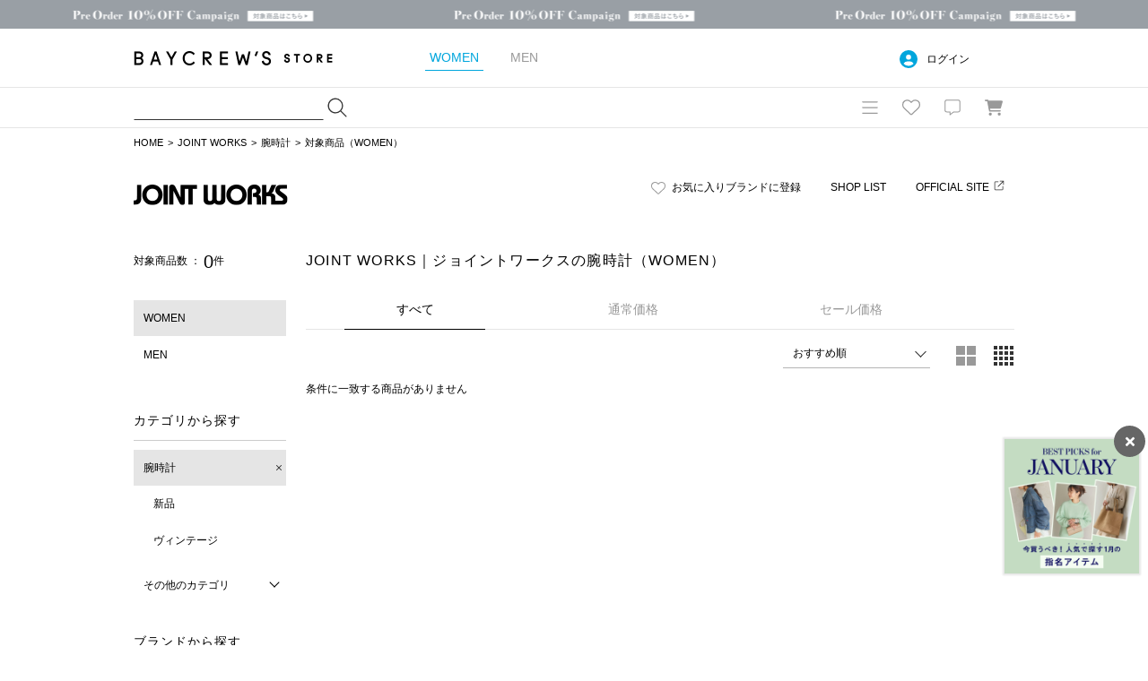

--- FILE ---
content_type: application/javascript; charset=UTF-8
request_url: https://sgtm.baycrews.jp/gtm.js?id=GTM-W99K9W7&gtm=4e61e1&sign=199a1b3672c0f7e482fa075b006c76cfcd0722d128b6d0e92408283a907be634_20260118
body_size: 172310
content:

// Copyright 2012 Google Inc. All rights reserved.
 
 (function(w,g){w[g]=w[g]||{};
 w[g].e=function(s){return eval(s);};})(window,'google_tag_manager');
 
(function(){

var data = {
"resource": {
  "version":"115",
  
  "macros":[{"function":"__e"},{"function":"__v","vtp_name":"gtm.triggers","vtp_dataLayerVersion":2,"vtp_setDefaultValue":true,"vtp_defaultValue":""},{"function":"__u","vtp_component":"PATH","vtp_enableMultiQueryKeys":false,"vtp_enableIgnoreEmptyQueryParam":false},{"function":"__remm","vtp_setDefaultValue":false,"vtp_input":["macro",2],"vtp_fullMatch":true,"vtp_replaceAfterMatch":true,"vtp_ignoreCase":true,"vtp_map":["list",["map","key","^\/$","value","TOP"],["map","key","^\/amazonpay\/.*","value","AmazonPay"],["map","key","^\/item\/.*","value","商品"],["map","key","^\/brand\/.*","value","ブランド"],["map","key","^\/snap\/.*","value","スナップ"],["map","key","^\/news\/.*","value","ニュース"],["map","key","^\/event\/.*","value","イベント"],["map","key","^\/feature\/.*","value","特集"],["map","key","^\/blog\/.*","value","ブログ"],["map","key","^\/outlet.*","value","アウトレット"],["map","key","^\/browsinghistory\/.*","value","閲覧履歴"],["map","key","^\/favorite\/.*","value","お気に入り"],["map","key","^\/store\/.*","value","店舗"],["map","key","^\/cart\/.*","value","カート"],["map","key","^\/coupon\/.*","value","クーポン引換"],["map","key","^\/login.*","value","ログイン"],["map","key","^\/verify.*","value","2段階認証確認"],["map","key","^\/logout\/.*","value","ログアウト"],["map","key","^\/register.*","value","新規会員登録"],["map","key","^\/reminder.*","value","パスワード再設定"],["map","key","^\/mypage.*","value","マイページ"],["map","key","^\/contact.*","value","お問い合わせ"],["map","key","^\/help\/.*","value","ヘルプ"],["map","key","^\/info\/.*","value","サイトのお知らせ"],["map","key","^\/notice\/.*","value","ショップからのお知らせ"],["map","key","^\/about\/.*","value","アバウト"],["map","key","^\/error\/.*","value","エラー"],["map","key","^\/pasword\/.*","value","パスワード再設定"],["map","key","^\/rakutenpay\/.*","value","楽天Pay"]]},{"function":"__remm","vtp_setDefaultValue":false,"vtp_input":["macro",2],"vtp_fullMatch":true,"vtp_replaceAfterMatch":true,"vtp_ignoreCase":true,"vtp_map":["list",["map","key","^\/$","value","TOP"],["map","key","^\/amazonpay\/amazonlogin.*","value","AmazonPay - ログイン"],["map","key","^\/amazonpay\/authorize.*","value","AmazonPay - 認証"],["map","key","^\/amazonpay\/cancel\/[0-9].*","value","AmazonPay -商品のキャンセル"],["map","key","^\/amazonpay\/cancel_confirm\/[0-9].*","value","AmazonPay - 商品のキャンセル - 確認"],["map","key","^\/amazonpay\/cancel_complete\/[0-9].*","value","AmazonPay - 商品のキャンセル - 完了"],["map","key","^\/amazonpay\/cart\/confirm.*","value","AmazonPay - カート - 注文内容確認"],["map","key","^\/amazonpay\/orderhistory\/detail\/[0-9].*","value","AmazonPay - 注文履歴詳細"],["map","key","^\/amazonpay\/return\/[0-9].*","value","AmazonPay - 商品の返品"],["map","key","^\/amazonpay\/return_confirm\/[0-9].*","value","AmazonPay - 商品の返品 - 確認"],["map","key","^\/amazonpay\/return_complete\/[0-9].*","value","AmazonPay - 商品の返品 - 完了"],["map","key","^\/item\/list.*","value","商品一覧"],["map","key","^\/item\/list\/category.*","value","商品カテゴリー別一覧"],["map","key","^\/item\/list.*","value","商品一覧"],["map","key","^\/item\/detail.*","value","商品詳細"],["map","key","^\/item\/ranking.*","value","ランキング"],["map","key","^\/item\/review.*","value","カスタマーレビュー一覧"],["map","key","^\/item\/restock.*","value","再入荷登録"],["map","key","^\/brand\/detail.*","value","ブランドトップ"],["map","key","^\/snap\/list.*","value","スナップ一覧"],["map","key","^\/snap\/detail.*","value","スナップ詳細"],["map","key","^\/news\/list.*","value","ニュース一覧"],["map","key","^\/news\/detail.*","value","ニュース詳細"],["map","key","^\/event\/.*","value","イベント"],["map","key","^\/feature\/list.*","value","特集一覧"],["map","key","^\/feature\/detail.*","value","特集詳細"],["map","key","^\/feature\/series.*","value","連載記事一覧"],["map","key","^\/blog\/list.*","value","ブログ一覧"],["map","key","^\/blog\/detail.*","value","ブログ詳細"],["map","key","^\/outlet.*","value","アウトレット"],["map","key","^\/browsinghistory\/list.*","value","閲覧履歴"],["map","key","^\/favorite\/item.*","value","お気に入りアイテム"],["map","key","^\/favorite\/brand.*","value","お気に入りブランド"],["map","key","^\/favorite\/store.*","value","お気に入り店舗"],["map","key","^\/favorite\/snapmodel.*","value","お気に入りスタッフ"],["map","key","^\/store\/search.*","value","店舗検索"],["map","key","^\/store\/list.*","value","店舗一覧"],["map","key","^\/store\/list?brand=.*","value","店舗一覧(ブランド)"],["map","key","^\/store\/list?area=.*","value","店舗一覧(エリア)"],["map","key","^\/store\/detail.*","value","店舗詳細"],["map","key","^\/cart\/list.*","value","カート"],["map","key","^\/cart\/confirm.*","value","カート - 注文内容確認"],["map","key","^\/cart\/complete.*","value","カート - 注文完了"],["map","key","^\/coupon.*","value","クーポン引換"],["map","key","^\/login.*","value","ログイン"],["map","key","^\/verify.*","value","2段階認証確認"],["map","key","^\/logout.*","value","ログアウト"],["map","key","^\/register.*","value","新規会員登録 - 入力"],["map","key","^\/register\/confirm.*","value","新規会員登録 - 確認"],["map","key","^\/register\/complete.*","value","新規会員登録 - 完了"],["map","key","^\/reminder.*","value","パスワードをお忘れの方"],["map","key","^\/reminder\/complete.*","value","パスワード再設定手続き - 完了"],["map","key","^\/pasword{authentication_id}.*","value","パスワード再設定"],["map","key","^\/complete.*","value","パスワード再設定 - 完了"],["map","key","^\/mypage.*","value","マイページ"],["map","key","^\/mypage\/orderhistory\/list.*","value","注文履歴"],["map","key","^\/mypage\/orderhistory\/detail\/.*","value","注文履歴詳細"],["map","key","^\/mypage\/resevehistory\/list.*","value","取り置き履歴"],["map","key","^\/mypage\/resevehistory\/cancel_confirm.*","value","取り置きキャンセル - 確認"],["map","key","^\/mypage\/resevehistory\/cancel_complete.*","value","取り置きキャンセル - 完了"],["map","key","^\/mypage\/storepaymentorderhistory\/list.*","value","おうち受取履歴"],["map","key","^\/mypage\/storepaymentorderhistory\/detail\/.*","value","おうち受取履歴詳細"],["map","key","^\/mypage\/order\/cancel\/[0-9].*","value","商品のキャンセル"],["map","key","^\/mypage\/order\/cancel\/confirm.*","value","商品のキャンセル - 確認"],["map","key","^\/mypage\/order\/cancel\/complete.*","value","商品のキャンセル - 完了"],["map","key","^\/mypage\/order\/return\/[0-9].*","value","商品の返品"],["map","key","^\/mypage\/order\/return\/confirm.*","value","商品の返品 - 確認"],["map","key","^\/mypage\/order\/return\/complete.*","value","商品の返品 - 完了"],["map","key","^\/mypage\/pointhistory\/list.*","value","ポイント履歴"],["map","key","^\/mypage\/coupon\/list.*","value","クーポン一覧"],["map","key","^\/mypage\/memberscard.*","value","メンバーズカード"],["map","key","^\/mypage\/member\/edit.*","value","会員情報変更 - 入力"],["map","key","^\/mypage\/member\/edit_confirm.*","value","会員情報変更 - 確認"],["map","key","^\/mypage\/member\/edit_complete.*","value","会員情報変更 - 完了"],["map","key","^\/mypage\/deliveryaddress\/list.*","value","お届け先情報"],["map","key","^\/mypage\/deliveryaddress\/create.*","value","お届け先情報 - 登録 - 入力"],["map","key","^\/mypage\/deliveryaddress\/create_confirm.*","value","お届け先情報 - 登録 - 確認"],["map","key","^\/mypage\/deliveryaddress\/create_complete.*","value","お届け先情報 - 登録 - 完了"],["map","key","^\/mypage\/deliveryaddress\/edit.*","value","お届け先情報 - 変更 - 入力"],["map","key","^\/mypage\/deliveryaddress\/edit_confirm.*","value","お届け先情報 - 変更 - 確認"],["map","key","^\/mypage\/deliveryaddress\/edit_complete.*","value","お届け先情報 - 変更 - 完了"],["map","key","^\/mypage\/deliveryaddress\/delete_confirm.*","value","お届け先情報 - 削除 - 確認"],["map","key","^\/mypage\/deliveryaddress\/delete_complete.*","value","お届け先情報 - 削除 - 完了"],["map","key","^\/mypage\/creditcard\/list.*","value","クレジットカード情報"],["map","key","^\/mypage\/creditcard\/create.*","value","クレジットカード情報 - 登録 - 入力"],["map","key","^\/mypage\/creditcard\/create_confirm.*","value","クレジットカード情報 - 登録 - 確認"],["map","key","^\/mypage\/creditcard\/create_complete.*","value","クレジットカード情報 - 登録 - 完了"],["map","key","^\/mypage\/mailmagazine\/edit.*","value","メール配信設定"],["map","key","^\/mypage\/mailmagazine\/edit_confirm.*","value","メール配信設定 - 確認"],["map","key","^\/mypage\/mailmagazine\/edit_complete.*","value","メール配信設定 - 完了"],["map","key","^\/mypage\/security.*","value","セキュリティ"],["map","key","^\/mypage\/security\/settings.*","value","セキュリティ設定の変更"],["map","key","^\/mypage\/security\/settings\/confirm.*","value","セキュリティ設定の変更 - 確認"],["map","key","^\/mypage\/security\/setting\/complete.*","value","セキュリティ設定の変更 - 完了"],["map","key","^\/mypage\/activity.*","value","ログイン履歴"],["map","key","^\/mypage\/activity\/delete_confirm.*","value","ログイン履歴 - 削除確認"],["map","key","^\/mypage\/activity\/delete_complete.*","value","ログイン履歴 - 削除完了"],["map","key","^\/mypage\/review\/list.*","value","レビュー履歴"],["map","key","^\/mypage\/review\/create.*","value","レビュー投稿"],["map","key","^\/mypage\/withdraw.*","value","退会手続き"],["map","key","^\/mypage\/withdraw\/complete.*","value","退会完了"],["map","key","^\/contact.*","value","お問い合わせ - 入力"],["map","key","^\/contact\/confirm.*","value","お問い合わせ - 確認"],["map","key","^\/contact\/complete.*","value","お問い合わせ - 完了"],["map","key","^\/help\/index.*","value","ヘルプ"],["map","key","^\/help\/shoppingguide.*","value","ご利用ガイド"],["map","key","^\/info\/.*","value","サイトのお知らせ"],["map","key","^\/notice\/list.*","value","ショップからのお知らせ"],["map","key","^\/about\/agreement.*","value","利用規約"],["map","key","^\/about\/privacy.*","value","個人情報方針"],["map","key","^\/about\/specific.*","value","特定商取引法"],["map","key","^\/error.*","value","エラー"],["map","key","^\/amazonpay\/cart\/complete.*","value","AmazonPay - カート - 注文完了"],["map","key","^\/rakutenpay\/cart\/complete.*","value","楽天Pay - カート - 注文完了"]]},{"function":"__v","vtp_dataLayerVersion":2,"vtp_setDefaultValue":false,"vtp_name":"brand"},{"function":"__remm","vtp_setDefaultValue":false,"vtp_input":["macro",5],"vtp_fullMatch":true,"vtp_replaceAfterMatch":true,"vtp_ignoreCase":true,"vtp_map":["list",["map","key","ACME Furniture","value","ACME Furniture"],["map","key","AP STUDIO","value","AP STUDIO"],["map","key","B Reform Works Studio","value","B Reform Works Studio"],["map","key","B.C STOCK","value","B.C STOCK"],["map","key","B.C STOCK LADYS","value","B.C STOCK"],["map","key","B.C STOCK MENS","value","B.C STOCK"],["map","key","BAYCREWSSTORE LADYS","value","BAYCREWSSTORE"],["map","key","BOICE FROM BAYCREW'S","value","BOICE FROM BAYCREW'S"],["map","key","BOICE LADYS","value","BOICE FROM BAYCREW'S"],["map","key","BOICE MENS","value","BOICE FROM BAYCREW'S"],["map","key","BOUL' ANGE","value","BOUL' ANGE"],["map","key","Bonum","value","Bonum"],["map","key","CALMER","value","CALMER"],["map","key","CITYSHOP","value","CITYSHOP"],["map","key","CLIVE(CLOSE)","value","CLIVE(CLOSE)"],["map","key","Charles Chaton","value","Charles Chaton"],["map","key","DECOUVERTE","value","DECOUVERTE"],["map","key","Deuxieme Classe","value","Deuxieme Classe"],["map","key","EDIFICE","value","EDIFICE"],["map","key","EDIT. FOR LULU","value","EDIT.FOR LULU"],["map","key","EDIT.FOR LULU","value","EDIT.FOR LULU"],["map","key","EMILY WEEK","value","EMILY WEEK"],["map","key","ENSEMBLE","value","ENSEMBLE"],["map","key","ENSEMBLE LADYS","value","ENSEMBLE"],["map","key","ENSEMBLE MENS","value","ENSEMBLE"],["map","key","EYETHINK","value","EYETHINK"],["map","key","EYETHINK","value","EYETHINK"],["map","key","FLAVORWORKS","value","FLAVORWORKS"],["map","key","FLIPPER'S","value","FLIPPER'S"],["map","key","FRAMeWORK","value","FRAMeWORK"],["map","key","HARDY NOIR","value","HARDY NOIR"],["map","key","HI-CACAO CHOCOLATE STAND","value","HI-CACAO CHOCOLATE STAND"],["map","key","HIROB","value","HIROB"],["map","key","IENA","value","IENA"],["map","key","IENA ENFANT","value","IENA ENFANT"],["map","key","J.S. BURGERS CAFE","value","J.S. BURGERS CAFE"],["map","key","J.S. CURRY","value","J.S. CURRY"],["map","key","J.S. FOODIES","value","J.S. FOODIES"],["map","key","J.S. PANCAKE CAFE","value","J.S. PANCAKE CAFE"],["map","key","J.S. STEAK STAND","value","J.S. STEAK STAND"],["map","key","JOINT WORKS","value","JOINT WORKS"],["map","key","JOINT WORKS LADYS","value","JOINT WORKS"],["map","key","JOINT WORKS MENS","value","JOINT WORKS"],["map","key","JOURNAL STANDARD","value","JOURNAL STANDARD"],["map","key","JOURNAL STANDARD FURNITURE","value","JOURNAL STANDARD FURNITURE"],["map","key","JOURNAL STANDARD L'ESSAGE","value","JOURNAL STANDARD L'ESSAGE"],["map","key","JOURNAL STANDARD LADYS","value","JOURNAL STANDARD L'ESSAGE"],["map","key","JOURNAL STANDARD MENS","value","JOURNAL STANDARD L'ESSAGE"],["map","key","JOURNAL STANDARD relume","value","JOURNAL STANDARD relume"],["map","key","JOURNAL STANDARD relume LADYS","value","JOURNAL STANDARD relume"],["map","key","JOURNAL STANDARD relume MENS","value","JOURNAL STANDARD relume"],["map","key","L'Appartement","value","L'Appartement"],["map","key","L'EAU par iena","value","L'EAU par iena"],["map","key","L'ECHOPPE","value","L'ECHOPPE"],["map","key","LE TALON","value","LE TALON"],["map","key","LUKE'S LOBSTER","value","LUKE'S LOBSTER"],["map","key","La Totalite","value","La Totalite"],["map","key","Lilas","value","Lilas"],["map","key","MUSE de Deuxieme Classe","value","MUSE de Deuxieme Classe"],["map","key","NOBLE","value","NOBLE"],["map","key","OUTDOOR PRODUCTS The Recreation Store","value","OUTDOOR PRODUCTS The Recreation Store"],["map","key","OUTDOOR PRODUCTS The Recreation Store LADYS","value","OUTDOOR PRODUCTS The Recreation Store"],["map","key","OUTDOOR PRODUCTS The Recreation Store MENS","value","OUTDOOR PRODUCTS The Recreation Store"],["map","key","OUTLET","value","OUTLET"],["map","key","OUTLET LADYS","value","OUTLET"],["map","key","OUTLET MENS","value","OUTLET"],["map","key","Oriens JOURNAL STANDARD","value","Oriens JOURNAL STANDARD"],["map","key","Oriens JOURNAL STANDARD LADYS","value","Oriens JOURNAL STANDARD"],["map","key","Oriens JOURNAL STANDARD MENS","value","Oriens JOURNAL STANDARD"],["map","key","PULP","value","PULP"],["map","key","Paris Saint-Germain","value","Paris Saint-Germain"],["map","key","Plage","value","Plage"],["map","key","REIGNING CHAMP","value","REIGNING CHAMP"],["map","key","RITUEL","value","RITUEL"],["map","key","RePLAYCE","value","RePLAYCE"],["map","key","Roasted COFFEE LABORATORY  official","value","Roasted COFFEE LABORATORY  official"],["map","key","SAVE KHAKI UNITED","value","SAVE KHAKI UNITED"],["map","key","SLOBE IENA","value","SLOBE IENA"],["map","key","Spick \u0026 Span","value","Spick \u0026 Span"],["map","key","Spick and Span","value","Spick \u0026 Span"],["map","key","U by SPICK\u0026SPAN","value","U by SPICK\u0026SPAN"],["map","key","U by SPICK\u0026amp;SPAN","value","U by SPICK\u0026SPAN"],["map","key","UNFOLLOW","value","UNFOLLOW"],["map","key","VERMEIL par iena","value","VERMEIL par iena"],["map","key","WISM","value","WISM"],["map","key","WORLDLY-WISE","value","WORLDLY-WISE"],["map","key","eggslut","value","eggslut"],["map","key","journal standard luxe","value","journal standard luxe"],["map","key","ごっつ食べなはれ","value","ごっつ食べなはれ"],["map","key","しゃぶしゃぶ 山笑ふ official","value","しゃぶしゃぶ 山笑ふ official"],["map","key","咖喱屋ボングー","value","咖喱屋ボングー"],["map","key","417 EDIFICE","value","417 EDIFICE"]]},{"function":"__v","vtp_dataLayerVersion":2,"vtp_setDefaultValue":false,"vtp_name":"user"},{"function":"__v","vtp_dataLayerVersion":2,"vtp_setDefaultValue":false,"vtp_name":["macro",7]},{"function":"__u","vtp_component":"HOST","vtp_enableMultiQueryKeys":false,"vtp_enableIgnoreEmptyQueryParam":false},{"function":"__c","vtp_value":"G-B8X18PBC48"},{"function":"__c","vtp_value":"G-BHNF84YF29"},{"function":"__remm","vtp_setDefaultValue":false,"vtp_input":["macro",9],"vtp_fullMatch":false,"vtp_replaceAfterMatch":false,"vtp_ignoreCase":true,"vtp_map":["list",["map","key","^(t\\..*|item-test.*|staging\\..*|frt\\..*|test.*|web-front-replace\\.staging\\.baycrews\\.jp)","value",["macro",10]],["map","key","^(.*\\.|)baycrews\\.jp","value",["macro",11]]]},{"function":"__v","vtp_name":"gtm.element","vtp_dataLayerVersion":1},{"function":"__u","vtp_stripWww":false,"vtp_component":"HOST","vtp_enableMultiQueryKeys":false,"vtp_enableIgnoreEmptyQueryParam":false},{"function":"__u","vtp_component":"URL","vtp_enableMultiQueryKeys":false,"vtp_enableIgnoreEmptyQueryParam":false},{"function":"__remm","vtp_setDefaultValue":false,"vtp_input":["macro",15],"vtp_fullMatch":true,"vtp_replaceAfterMatch":true,"vtp_ignoreCase":true,"vtp_map":["list",["map","key",".*\/cutsew\/.*","value","トップス"],["map","key",".*\/blouson\/.*","value","ブルゾン／アウター"],["map","key",".*\/jacket\/.*","value","ジャケット・スーツ"],["map","key",".*\/pants\/.*","value","パンツ"],["map","key",".*\/allinone\/.*","value","オールインワン"],["map","key",".*\/onepiece\/.*","value","ワンピース･ドレス"],["map","key",".*\/skirt\/.*","value","スカート"],["map","key",".*\/bag\/.*","value","バッグ"],["map","key",".*\/shoes\/.*","value","シューズ"],["map","key",".*\/goods\/.*","value","ファッション小物"],["map","key",".*\/acc\/.*","value","アクセサリー"],["map","key",".*\/watch\/.*","value","腕時計"],["map","key",".*\/underwear\/.*","value","アンダーウェア／水着"],["map","key",".*\/legwear\/.*","value","レッグウェア"],["map","key",".*\/hat\/.*","value","帽子"],["map","key",".*\/furniture\/.*","value","家具"],["map","key",".*\/interior\/.*","value","インテリア・雑貨"],["map","key",".*\/outdoor\/.*","value","アウトドアグッズ"],["map","key",".*\/skincare\/.*","value","スキンケア"],["map","key",".*\/haircare\/.*","value","ヘアケア"],["map","key",".*\/bodycare\/.*","value","ハンド・ボディケア"],["map","key",".*\/bodycare\/.*","value","メイクアップ"],["map","key",".*\/fragrance\/.*","value","フレグランス"],["map","key",".*\/beauty\/.*","value","ビューティーグッズ"],["map","key",".*\/baby\/.*","value","ママ／ベビー・キッズ"],["map","key",".*\/other\/.*","value","その他"],["map","key",".*q_mcate=220.*","value","トップス"],["map","key",".*q_mcate=110.*","value","ブルゾン／アウター"],["map","key",".*q_mcate=130.*","value","ジャケット・スーツ"],["map","key",".*q_mcate=410.*","value","パンツ"],["map","key",".*q_mcate=430.*","value","オールインワン"],["map","key",".*q_mcate=310.*","value","ワンピース･ドレス"],["map","key",".*q_mcate=420.*","value","スカート"],["map","key",".*q_mcate=505.*","value","バッグ"],["map","key",".*q_mcate=520.*","value","シューズ"],["map","key",".*q_mcate=540.*","value","ファッション小物"],["map","key",".*q_mcate=610.*","value","アクセサリー"],["map","key",".*q_mcate=630.*","value","腕時計"],["map","key",".*q_mcate=840.*","value","アンダーウェア／水着"],["map","key",".*q_mcate=850.*","value","レッグウェア"],["map","key",".*q_mcate=530.*","value","帽子"],["map","key",".*q_mcate=860.*","value","家具"],["map","key",".*q_mcate=710.*","value","インテリア・雑貨"],["map","key",".*q_mcate=820.*","value","アウトドアグッズ"],["map","key",".*q_mcate=910.*","value","スキンケア"],["map","key",".*q_mcate=930.*","value","ヘアケア"],["map","key",".*q_mcate=940.*","value","ハンド・ボディケア"],["map","key",".*q_mcate=950.*","value","メイクアップ"],["map","key",".*q_mcate=960.*","value","フレグランス"],["map","key",".*q_mcate=970.*","value","ビューティーグッズ"],["map","key",".*q_mcate=870.*","value","ママ／ベビー・キッズ"],["map","key",".*q_mcate=810.*","value","その他"],["map","key",".*q_mccate=221.*","value","トップス"],["map","key",".*q_mccate=211.*","value","トップス"],["map","key",".*q_mccate=231.*","value","トップス"],["map","key",".*q_mccate=223.*","value","トップス"],["map","key",".*q_mccate=228.*","value","トップス"],["map","key",".*q_mccate=227.*","value","トップス"],["map","key",".*q_mccate=229.*","value","トップス"],["map","key",".*q_mccate=224.*","value","トップス"],["map","key",".*q_mccate=222.*","value","トップス"],["map","key",".*q_mccate=225.*","value","トップス"],["map","key",".*q_mccate=226.*","value","トップス"],["map","key",".*q_mccate=237.*","value","トップス"],["map","key",".*q_mccate=238.*","value","トップス"],["map","key",".*q_mccate=123.*","value","ブルゾン／アウター"],["map","key",".*q_mccate=127.*","value","ブルゾン／アウター"],["map","key",".*q_mccate=121.*","value","ブルゾン／アウター"],["map","key",".*q_mccate=128.*","value","ブルゾン／アウター"],["map","key",".*q_mccate=120.*","value","ブルゾン／アウター"],["map","key",".*q_mccate=119.*","value","ブルゾン／アウター"],["map","key",".*q_mccate=129.*","value","ブルゾン／アウター"],["map","key",".*q_mccate=140.*","value","ブルゾン／アウター"],["map","key",".*q_mccate=142.*","value","ブルゾン／アウター"],["map","key",".*q_mccate=143.*","value","ブルゾン／アウター"],["map","key",".*q_mccate=111.*","value","ブルゾン／アウター"],["map","key",".*q_mccate=144.*","value","ブルゾン／アウター"],["map","key",".*q_mccate=112.*","value","ブルゾン／アウター"],["map","key",".*q_mccate=145.*","value","ブルゾン／アウター"],["map","key",".*q_mccate=116.*","value","ブルゾン／アウター"],["map","key",".*q_mccate=146.*","value","ブルゾン／アウター"],["map","key",".*q_mccate=114.*","value","ブルゾン／アウター"],["map","key",".*q_mccate=113.*","value","ブルゾン／アウター"],["map","key",".*q_mccate=149.*","value","ブルゾン／アウター"],["map","key",".*q_mccate=150.*","value","ブルゾン／アウター"],["map","key",".*q_mccate=117.*","value","ブルゾン／アウター"],["map","key",".*q_mccate=118.*","value","ブルゾン／アウター"],["map","key",".*q_mccate=122.*","value","ブルゾン／アウター"],["map","key",".*q_mccate=124.*","value","ブルゾン／アウター"],["map","key",".*q_mccate=131.*","value","ジャケット・スーツ"],["map","key",".*q_mccate=132.*","value","ジャケット・スーツ"],["map","key",".*q_mccate=134.*","value","ジャケット・スーツ"],["map","key",".*q_mccate=135.*","value","ジャケット・スーツ"],["map","key",".*q_mccate=136.*","value","ジャケット・スーツ"],["map","key",".*q_mccate=133.*","value","ジャケット・スーツ"],["map","key",".*q_mccate=414.*","value","パンツ"],["map","key",".*q_mccate=416.*","value","パンツ"],["map","key",".*q_mccate=417.*","value","パンツ"],["map","key",".*q_mccate=418.*","value","パンツ"],["map","key",".*q_mccate=419.*","value","パンツ"],["map","key",".*q_mccate=440.*","value","パンツ"],["map","key",".*q_mccate=412.*","value","パンツ"],["map","key",".*q_mccate=441.*","value","パンツ"],["map","key",".*q_mccate=415.*","value","オールインワン"],["map","key",".*q_mccate=431.*","value","オールインワン"],["map","key",".*q_mccate=311.*","value","ワンピース･ドレス"],["map","key",".*q_mccate=314.*","value","ワンピース･ドレス"],["map","key",".*q_mccate=315.*","value","ワンピース･ドレス"],["map","key",".*q_mccate=312.*","value","ワンピース･ドレス"],["map","key",".*q_mccate=313.*","value","ワンピース･ドレス"],["map","key",".*q_mccate=421.*","value","スカート"],["map","key",".*q_mccate=422.*","value","スカート"],["map","key",".*q_mccate=423.*","value","スカート"],["map","key",".*q_mccate=425.*","value","スカート"],["map","key",".*q_mccate=424.*","value","スカート"],["map","key",".*q_mccate=511.*","value","バッグ"],["map","key",".*q_mccate=512.*","value","バッグ"],["map","key",".*q_mccate=516.*","value","バッグ"],["map","key",".*q_mccate=514.*","value","バッグ"],["map","key",".*q_mccate=513.*","value","バッグ"],["map","key",".*q_mccate=519.*","value","バッグ"],["map","key",".*q_mccate=570.*","value","バッグ"],["map","key",".*q_mccate=517.*","value","バッグ"],["map","key",".*q_mccate=571.*","value","バッグ"],["map","key",".*q_mccate=518.*","value","バッグ"],["map","key",".*q_mccate=521.*","value","シューズ"],["map","key",".*q_mccate=580.*","value","シューズ"],["map","key",".*q_mccate=524.*","value","シューズ"],["map","key",".*q_mccate=522.*","value","シューズ"],["map","key",".*q_mccate=525.*","value","シューズ"],["map","key",".*q_mccate=581.*","value","シューズ"],["map","key",".*q_mccate=582.*","value","シューズ"],["map","key",".*q_mccate=583.*","value","シューズ"],["map","key",".*q_mccate=523.*","value","シューズ"],["map","key",".*q_mccate=584.*","value","シューズ"],["map","key",".*q_mccate=585.*","value","シューズ"],["map","key",".*q_mccate=526.*","value","シューズ"],["map","key",".*q_mccate=549.*","value","ファッション小物"],["map","key",".*q_mccate=560.*","value","ファッション小物"],["map","key",".*q_mccate=541.*","value","ファッション小物"],["map","key",".*q_mccate=542.*","value","ファッション小物"],["map","key",".*q_mccate=543.*","value","ファッション小物"],["map","key",".*q_mccate=561.*","value","ファッション小物"],["map","key",".*q_mccate=544.*","value","ファッション小物"],["map","key",".*q_mccate=547.*","value","ファッション小物"],["map","key",".*q_mccate=562.*","value","ファッション小物"],["map","key",".*q_mccate=545.*","value","ファッション小物"],["map","key",".*q_mccate=563.*","value","ファッション小物"],["map","key",".*q_mccate=546.*","value","ファッション小物"],["map","key",".*q_mccate=564.*","value","ファッション小物"],["map","key",".*q_mccate=565.*","value","ファッション小物"],["map","key",".*q_mccate=566.*","value","ファッション小物"],["map","key",".*q_mccate=548.*","value","ファッション小物"],["map","key",".*q_mccate=553.*","value","ファッション小物"],["map","key",".*q_mccate=554.*","value","ファッション小物"],["map","key",".*q_mccate=611.*","value","アクセサリー"],["map","key",".*q_mccate=612.*","value","アクセサリー"],["map","key",".*q_mccate=613.*","value","アクセサリー"],["map","key",".*q_mccate=623.*","value","アクセサリー"],["map","key",".*q_mccate=614.*","value","アクセサリー"],["map","key",".*q_mccate=624.*","value","アクセサリー"],["map","key",".*q_mccate=615.*","value","アクセサリー"],["map","key",".*q_mccate=616.*","value","アクセサリー"],["map","key",".*q_mccate=617.*","value","アクセサリー"],["map","key",".*q_mccate=618.*","value","アクセサリー"],["map","key",".*q_mccate=619.*","value","アクセサリー"],["map","key",".*q_mccate=620.*","value","アクセサリー"],["map","key",".*q_mccate=621.*","value","腕時計"],["map","key",".*q_mccate=622.*","value","腕時計"],["map","key",".*q_mccate=841.*","value","アンダーウェア／水着"],["map","key",".*q_mccate=842.*","value","アンダーウェア／水着"],["map","key",".*q_mccate=843.*","value","アンダーウェア／水着"],["map","key",".*q_mccate=844.*","value","アンダーウェア／水着"],["map","key",".*q_mccate=845.*","value","アンダーウェア／水着"],["map","key",".*q_mccate=846.*","value","アンダーウェア／水着"],["map","key",".*q_mccate=851.*","value","レッグウェア"],["map","key",".*q_mccate=852.*","value","レッグウェア"],["map","key",".*q_mccate=853.*","value","レッグウェア"],["map","key",".*q_mccate=854.*","value","レッグウェア"],["map","key",".*q_mccate=531.*","value","帽子"],["map","key",".*q_mccate=533.*","value","帽子"],["map","key",".*q_mccate=532.*","value","帽子"],["map","key",".*q_mccate=535.*","value","帽子"],["map","key",".*q_mccate=534.*","value","帽子"],["map","key",".*q_mccate=537.*","value","帽子"],["map","key",".*q_mccate=861.*","value","家具"],["map","key",".*q_mccate=862.*","value","家具"],["map","key",".*q_mccate=863.*","value","家具"],["map","key",".*q_mccate=864.*","value","家具"],["map","key",".*q_mccate=865.*","value","家具"],["map","key",".*q_mccate=866.*","value","家具"],["map","key",".*q_mccate=867.*","value","家具"],["map","key",".*q_mccate=717.*","value","インテリア・雑貨"],["map","key",".*q_mccate=719.*","value","インテリア・雑貨"],["map","key",".*q_mccate=720.*","value","インテリア・雑貨"],["map","key",".*q_mccate=721.*","value","インテリア・雑貨"],["map","key",".*q_mccate=722.*","value","インテリア・雑貨"],["map","key",".*q_mccate=723.*","value","インテリア・雑貨"],["map","key",".*q_mccate=724.*","value","インテリア・雑貨"],["map","key",".*q_mccate=725.*","value","インテリア・雑貨"],["map","key",".*q_mccate=726.*","value","インテリア・雑貨"],["map","key",".*q_mccate=727.*","value","インテリア・雑貨"],["map","key",".*q_mccate=728.*","value","インテリア・雑貨"],["map","key",".*q_mccate=729.*","value","インテリア・雑貨"],["map","key",".*q_mccate=730.*","value","インテリア・雑貨"],["map","key",".*q_mccate=731.*","value","インテリア・雑貨"],["map","key",".*q_mccate=732.*","value","インテリア・雑貨"],["map","key",".*q_mccate=733.*","value","インテリア・雑貨"],["map","key",".*q_mccate=734.*","value","インテリア・雑貨"],["map","key",".*q_mccate=735.*","value","インテリア・雑貨"],["map","key",".*q_mccate=736.*","value","インテリア・雑貨"],["map","key",".*q_mccate=718.*","value","インテリア・雑貨"],["map","key",".*q_mccate=821.*","value","アウトドアグッズ"],["map","key",".*q_mccate=822.*","value","アウトドアグッズ"],["map","key",".*q_mccate=823.*","value","アウトドアグッズ"],["map","key",".*q_mccate=824.*","value","アウトドアグッズ"],["map","key",".*q_mccate=825.*","value","アウトドアグッズ"],["map","key",".*q_mccate=826.*","value","アウトドアグッズ"],["map","key",".*q_mccate=827.*","value","アウトドアグッズ"],["map","key",".*q_mccate=828.*","value","アウトドアグッズ"],["map","key",".*q_mccate=829.*","value","アウトドアグッズ"],["map","key",".*q_mccate=830.*","value","アウトドアグッズ"],["map","key",".*q_mccate=831.*","value","アウトドアグッズ"],["map","key",".*q_mccate=832.*","value","アウトドアグッズ"],["map","key",".*q_mccate=833.*","value","アウトドアグッズ"],["map","key",".*q_mccate=834.*","value","アウトドアグッズ"],["map","key",".*q_mccate=835.*","value","アウトドアグッズ"],["map","key",".*q_mccate=836.*","value","アウトドアグッズ"],["map","key",".*q_mccate=911.*","value","スキンケア"],["map","key",".*q_mccate=912.*","value","スキンケア"],["map","key",".*q_mccate=913.*","value","スキンケア"],["map","key",".*q_mccate=914.*","value","スキンケア"],["map","key",".*q_mccate=915.*","value","スキンケア"],["map","key",".*q_mccate=916.*","value","スキンケア"],["map","key",".*q_mccate=917.*","value","スキンケア"],["map","key",".*q_mccate=918.*","value","スキンケア"],["map","key",".*q_mccate=921.*","value","スキンケア"],["map","key",".*q_mccate=919.*","value","スキンケア"],["map","key",".*q_mccate=920.*","value","スキンケア"],["map","key",".*q_mccate=931.*","value","ヘアケア"],["map","key",".*q_mccate=932.*","value","ヘアケア"],["map","key",".*q_mccate=933.*","value","ヘアケア"],["map","key",".*q_mccate=934.*","value","ヘアケア"],["map","key",".*q_mccate=935.*","value","ヘアケア"],["map","key",".*q_mccate=936.*","value","ヘアケア"],["map","key",".*q_mccate=937.*","value","ヘアケア"],["map","key",".*q_mccate=941.*","value","ハンド・ボディケア"],["map","key",".*q_mccate=942.*","value","ハンド・ボディケア"],["map","key",".*q_mccate=943.*","value","ハンド・ボディケア"],["map","key",".*q_mccate=944.*","value","ハンド・ボディケア"],["map","key",".*q_mccate=945.*","value","ハンド・ボディケア"],["map","key",".*q_mccate=946.*","value","ハンド・ボディケア"],["map","key",".*q_mccate=947.*","value","ハンド・ボディケア"],["map","key",".*q_mccate=949.*","value","ハンド・ボディケア"],["map","key",".*q_mccate=948.*","value","ハンド・ボディケア"],["map","key",".*q_mccate=951.*","value","メイクアップ"],["map","key",".*q_mccate=952.*","value","メイクアップ"],["map","key",".*q_mccate=953.*","value","メイクアップ"],["map","key",".*q_mccate=954.*","value","メイクアップ"],["map","key",".*q_mccate=955.*","value","メイクアップ"],["map","key",".*q_mccate=956.*","value","メイクアップ"],["map","key",".*q_mccate=961.*","value","フレグランス"],["map","key",".*q_mccate=962.*","value","フレグランス"],["map","key",".*q_mccate=963.*","value","フレグランス"],["map","key",".*q_mccate=971.*","value","ビューティーグッズ"],["map","key",".*q_mccate=972.*","value","ビューティーグッズ"],["map","key",".*q_mccate=973.*","value","ビューティーグッズ"],["map","key",".*q_mccate=974.*","value","ビューティーグッズ"],["map","key",".*q_mccate=975.*","value","ビューティーグッズ"],["map","key",".*q_mccate=976.*","value","ビューティーグッズ"],["map","key",".*q_mccate=977.*","value","ビューティーグッズ"],["map","key",".*q_mccate=871.*","value","ママ／ベビー・キッズ"],["map","key",".*q_mccate=872.*","value","ママ／ベビー・キッズ"],["map","key",".*q_mccate=873.*","value","ママ／ベビー・キッズ"],["map","key",".*q_mccate=874.*","value","ママ／ベビー・キッズ"],["map","key",".*q_mccate=875.*","value","ママ／ベビー・キッズ"],["map","key",".*q_mccate=876.*","value","ママ／ベビー・キッズ"],["map","key",".*q_mccate=877.*","value","ママ／ベビー・キッズ"],["map","key",".*q_mccate=878.*","value","ママ／ベビー・キッズ"],["map","key",".*q_mccate=879.*","value","ママ／ベビー・キッズ"],["map","key",".*q_mccate=880.*","value","ママ／ベビー・キッズ"],["map","key",".*q_mccate=881.*","value","ママ／ベビー・キッズ"],["map","key",".*q_mccate=882.*","value","ママ／ベビー・キッズ"],["map","key",".*q_mccate=883.*","value","ママ／ベビー・キッズ"],["map","key",".*q_mccate=884.*","value","ママ／ベビー・キッズ"],["map","key",".*q_mccate=885.*","value","ママ／ベビー・キッズ"],["map","key",".*q_mccate=812.*","value","その他"],["map","key",".*q_mccate=811.*","value","その他"]]},{"function":"__remm","vtp_setDefaultValue":false,"vtp_input":["macro",15],"vtp_fullMatch":true,"vtp_replaceAfterMatch":true,"vtp_ignoreCase":true,"vtp_map":["list",["map","key",".*q_mccate=221.*","value","Tシャツ／カットソー"],["map","key",".*q_mccate=211.*","value","シャツ／ブラウス"],["map","key",".*q_mccate=231.*","value","ニット／セーター"],["map","key",".*q_mccate=223.*","value","カーディガン"],["map","key",".*q_mccate=228.*","value","アンサンブル"],["map","key",".*q_mccate=227.*","value","ベスト"],["map","key",".*q_mccate=229.*","value","スウェット"],["map","key",".*q_mccate=224.*","value","パーカー"],["map","key",".*q_mccate=222.*","value","ポロシャツ"],["map","key",".*q_mccate=225.*","value","タンクトップ"],["map","key",".*q_mccate=226.*","value","キャミソール"],["map","key",".*q_mccate=237.*","value","チューブトップ"],["map","key",".*q_mccate=238.*","value","その他トップス"],["map","key",".*q_mccate=123.*","value","デニムジャケット"],["map","key",".*q_mccate=127.*","value","MA-1"],["map","key",".*q_mccate=121.*","value","ミリタリー"],["map","key",".*q_mccate=128.*","value","ナイロンジャケット"],["map","key",".*q_mccate=120.*","value","レザージャケット"],["map","key",".*q_mccate=119.*","value","マウンテンパーカー"],["map","key",".*q_mccate=129.*","value","ボア・フリース"],["map","key",".*q_mccate=140.*","value","中綿・キルティング"],["map","key",".*q_mccate=142.*","value","ダウン・中綿ベスト"],["map","key",".*q_mccate=143.*","value","フードコート"],["map","key",".*q_mccate=111.*","value","ステンカラーコート"],["map","key",".*q_mccate=144.*","value","ノーカラーコート"],["map","key",".*q_mccate=112.*","value","トレンチコート"],["map","key",".*q_mccate=145.*","value","チェスターコート"],["map","key",".*q_mccate=116.*","value","モッズコート"],["map","key",".*q_mccate=146.*","value","ムートンコート"],["map","key",".*q_mccate=114.*","value","ダッフルコート"],["map","key",".*q_mccate=113.*","value","ピーコート"],["map","key",".*q_mccate=149.*","value","ポンチョ・マント"],["map","key",".*q_mccate=150.*","value","ベスト"],["map","key",".*q_mccate=117.*","value","その他ブルゾン／アウター"],["map","key",".*q_mccate=118.*","value","ダウンジャケット"],["map","key",".*q_mccate=122.*","value","カバーオール"],["map","key",".*q_mccate=124.*","value","スタジャン"],["map","key",".*q_mccate=131.*","value","テーラードジャケット"],["map","key",".*q_mccate=132.*","value","ノーカラージャケット"],["map","key",".*q_mccate=134.*","value","スーツ・セットアップ"],["map","key",".*q_mccate=135.*","value","スーツベスト"],["map","key",".*q_mccate=136.*","value","ジレ"],["map","key",".*q_mccate=133.*","value","その他ジャケット・スーツ"],["map","key",".*q_mccate=414.*","value","デニムパンツ・ジーンズ"],["map","key",".*q_mccate=416.*","value","カーゴパンツ"],["map","key",".*q_mccate=417.*","value","チノパンツ"],["map","key",".*q_mccate=418.*","value","スウェットパンツ"],["map","key",".*q_mccate=419.*","value","ジャージ／トラックパンツ"],["map","key",".*q_mccate=440.*","value","スラックス"],["map","key",".*q_mccate=412.*","value","ショート・ハーフパンツ"],["map","key",".*q_mccate=441.*","value","その他パンツ"],["map","key",".*q_mccate=415.*","value","サロペット／オーバーオール"],["map","key",".*q_mccate=431.*","value","つなぎ／オールインワン"],["map","key",".*q_mccate=311.*","value","ワンピース"],["map","key",".*q_mccate=314.*","value","シャツワンピース"],["map","key",".*q_mccate=315.*","value","ニットワンピース"],["map","key",".*q_mccate=312.*","value","チュニック"],["map","key",".*q_mccate=313.*","value","ドレス"],["map","key",".*q_mccate=421.*","value","ミニスカート"],["map","key",".*q_mccate=422.*","value","ひざ丈スカート"],["map","key",".*q_mccate=423.*","value","ロング・マキシ丈スカート"],["map","key",".*q_mccate=425.*","value","デニムスカート"],["map","key",".*q_mccate=424.*","value","その他スカート"],["map","key",".*q_mccate=511.*","value","ショルダーバッグ"],["map","key",".*q_mccate=512.*","value","トートバッグ"],["map","key",".*q_mccate=516.*","value","バックパック／リュック"],["map","key",".*q_mccate=514.*","value","ボストンバッグ"],["map","key",".*q_mccate=513.*","value","ハンドバッグ"],["map","key",".*q_mccate=519.*","value","クラッチバッグ"],["map","key",".*q_mccate=570.*","value","メッセンジャーバッグ"],["map","key",".*q_mccate=517.*","value","ウェストポーチ"],["map","key",".*q_mccate=571.*","value","かごバッグ"],["map","key",".*q_mccate=518.*","value","その他バッグ"],["map","key",".*q_mccate=521.*","value","スニーカー"],["map","key",".*q_mccate=580.*","value","スリッポン"],["map","key",".*q_mccate=524.*","value","サンダル"],["map","key",".*q_mccate=522.*","value","パンプス"],["map","key",".*q_mccate=525.*","value","バレエシューズ"],["map","key",".*q_mccate=581.*","value","フラットシューズ"],["map","key",".*q_mccate=582.*","value","レザーシューズ"],["map","key",".*q_mccate=583.*","value","ローファー"],["map","key",".*q_mccate=523.*","value","ロングブーツ"],["map","key",".*q_mccate=584.*","value","ブーティ・ショートブーツ"],["map","key",".*q_mccate=585.*","value","シューケア・シューズ小物"],["map","key",".*q_mccate=526.*","value","その他シューズ"],["map","key",".*q_mccate=549.*","value","メガネ"],["map","key",".*q_mccate=560.*","value","サングラス"],["map","key",".*q_mccate=541.*","value","ベルト"],["map","key",".*q_mccate=542.*","value","財布・コインケース"],["map","key",".*q_mccate=543.*","value","カードケース"],["map","key",".*q_mccate=561.*","value","キーケース／キーアクセサリー"],["map","key",".*q_mccate=544.*","value","ポーチ"],["map","key",".*q_mccate=547.*","value","ハンカチ"],["map","key",".*q_mccate=562.*","value","ポケットチーフ"],["map","key",".*q_mccate=545.*","value","ネクタイ"],["map","key",".*q_mccate=563.*","value","スカーフ／バンダナ"],["map","key",".*q_mccate=546.*","value","マフラー"],["map","key",".*q_mccate=564.*","value","ストール"],["map","key",".*q_mccate=565.*","value","ネックウォーマー"],["map","key",".*q_mccate=566.*","value","イヤーマフ"],["map","key",".*q_mccate=548.*","value","手袋"],["map","key",".*q_mccate=553.*","value","傘"],["map","key",".*q_mccate=554.*","value","その他ファッション小物"],["map","key",".*q_mccate=611.*","value","ネックレス"],["map","key",".*q_mccate=612.*","value","リング"],["map","key",".*q_mccate=613.*","value","ピアス（両耳用）"],["map","key",".*q_mccate=623.*","value","ピアス（片耳用）"],["map","key",".*q_mccate=614.*","value","イヤリング"],["map","key",".*q_mccate=624.*","value","イヤーカフ"],["map","key",".*q_mccate=615.*","value","ブレスレット･バングル"],["map","key",".*q_mccate=616.*","value","アンクレット"],["map","key",".*q_mccate=617.*","value","チャーム"],["map","key",".*q_mccate=618.*","value","コサージュ"],["map","key",".*q_mccate=619.*","value","ヘアアクセサリー"],["map","key",".*q_mccate=620.*","value","その他アクセサリー"],["map","key",".*q_mccate=621.*","value","新品"],["map","key",".*q_mccate=622.*","value","ヴィンテージ"],["map","key",".*q_mccate=841.*","value","ブラ"],["map","key",".*q_mccate=842.*","value","ショーツ"],["map","key",".*q_mccate=843.*","value","カップ付きインナー"],["map","key",".*q_mccate=844.*","value","ルームウェア"],["map","key",".*q_mccate=845.*","value","水着"],["map","key",".*q_mccate=846.*","value","その他アンダーウェア／水着"],["map","key",".*q_mccate=851.*","value","ソックス・靴下"],["map","key",".*q_mccate=852.*","value","タイツ・ストッキング"],["map","key",".*q_mccate=853.*","value","レギンス・スパッツ"],["map","key",".*q_mccate=854.*","value","レッグウォーマー"],["map","key",".*q_mccate=531.*","value","キャップ"],["map","key",".*q_mccate=533.*","value","ハット"],["map","key",".*q_mccate=532.*","value","ニットキャップ・ビーニー"],["map","key",".*q_mccate=535.*","value","ハンチング／ベレー"],["map","key",".*q_mccate=534.*","value","キャスケット"],["map","key",".*q_mccate=537.*","value","サンバイザー"],["map","key",".*q_mccate=861.*","value","ソファ"],["map","key",".*q_mccate=862.*","value","チェア"],["map","key",".*q_mccate=863.*","value","テーブル"],["map","key",".*q_mccate=864.*","value","収納家具"],["map","key",".*q_mccate=865.*","value","ベッド"],["map","key",".*q_mccate=866.*","value","ミラー"],["map","key",".*q_mccate=867.*","value","その他家具"],["map","key",".*q_mccate=717.*","value","照明"],["map","key",".*q_mccate=719.*","value","家電"],["map","key",".*q_mccate=720.*","value","ラグ・マット"],["map","key",".*q_mccate=721.*","value","クッション／クッションカバー"],["map","key",".*q_mccate=722.*","value","収納グッズ"],["map","key",".*q_mccate=723.*","value","インテリアファブリック"],["map","key",".*q_mccate=724.*","value","ブランケット"],["map","key",".*q_mccate=725.*","value","フォトフレーム／ポスター ／オブジェ"],["map","key",".*q_mccate=726.*","value","フラワーベース／グリーン"],["map","key",".*q_mccate=727.*","value","ダストボックス／ティッシュケース"],["map","key",".*q_mccate=728.*","value","ルームフレグランス／キャンドル"],["map","key",".*q_mccate=729.*","value","食器・テーブルウェア／キッチングッズ"],["map","key",".*q_mccate=730.*","value","エプロン"],["map","key",".*q_mccate=731.*","value","ランドリー／バス／トイレグッズ"],["map","key",".*q_mccate=732.*","value","タオル"],["map","key",".*q_mccate=733.*","value","ルームシューズ・スリッパ"],["map","key",".*q_mccate=734.*","value","モバイルケース・カバー／PCグッズ"],["map","key",".*q_mccate=735.*","value","ステーショナリー"],["map","key",".*q_mccate=736.*","value","置き時計・掛け時計"],["map","key",".*q_mccate=718.*","value","その他インテリア／雑貨"],["map","key",".*q_mccate=821.*","value","テント／タープ／シェルター"],["map","key",".*q_mccate=822.*","value","テントペグ・ハンマー／ロープ／ポール"],["map","key",".*q_mccate=823.*","value","寝袋(シュラフ)／枕"],["map","key",".*q_mccate=824.*","value","マット／ブランケット"],["map","key",".*q_mccate=825.*","value","テーブル／チェア"],["map","key",".*q_mccate=826.*","value","ランタン・ライト"],["map","key",".*q_mccate=827.*","value","ガスコンロ・バーナー・ストーブ"],["map","key",".*q_mccate=828.*","value","BBQ・焚火台／炭"],["map","key",".*q_mccate=829.*","value","調理器具"],["map","key",".*q_mccate=830.*","value","カトラリー"],["map","key",".*q_mccate=831.*","value","テーブルウェア"],["map","key",".*q_mccate=832.*","value","収納用品"],["map","key",".*q_mccate=833.*","value","クーラーボックス"],["map","key",".*q_mccate=834.*","value","工具／家庭用品"],["map","key",".*q_mccate=835.*","value","アウトドアナイフ・刃物"],["map","key",".*q_mccate=836.*","value","その他アウトドアグッズ"],["map","key",".*q_mccate=911.*","value","クレンジング"],["map","key",".*q_mccate=912.*","value","洗顔料"],["map","key",".*q_mccate=913.*","value","ブースター"],["map","key",".*q_mccate=914.*","value","化粧水"],["map","key",".*q_mccate=915.*","value","美容液"],["map","key",".*q_mccate=916.*","value","乳液"],["map","key",".*q_mccate=917.*","value","フェイスクリーム"],["map","key",".*q_mccate=918.*","value","フェイスオイル"],["map","key",".*q_mccate=921.*","value","フェイスマスク・パック"],["map","key",".*q_mccate=919.*","value","リップケア・リップクリーム"],["map","key",".*q_mccate=920.*","value","その他スキンケア"],["map","key",".*q_mccate=931.*","value","シャンプー"],["map","key",".*q_mccate=932.*","value","コンディショナー"],["map","key",".*q_mccate=933.*","value","トリートメント"],["map","key",".*q_mccate=934.*","value","スカルプケア"],["map","key",".*q_mccate=935.*","value","ヘアオイル"],["map","key",".*q_mccate=936.*","value","ヘアスタイリング"],["map","key",".*q_mccate=937.*","value","その他ヘアケア"],["map","key",".*q_mccate=941.*","value","ハンドソープ"],["map","key",".*q_mccate=942.*","value","ハンドケア"],["map","key",".*q_mccate=943.*","value","ボディソープ"],["map","key",".*q_mccate=944.*","value","ボディケア"],["map","key",".*q_mccate=945.*","value","バスアイテム"],["map","key",".*q_mccate=946.*","value","オーラルケア"],["map","key",".*q_mccate=947.*","value","マルチバーム"],["map","key",".*q_mccate=949.*","value","デリケートケア"],["map","key",".*q_mccate=948.*","value","その他ハンド・ボディケア"],["map","key",".*q_mccate=951.*","value","ベースメイク"],["map","key",".*q_mccate=952.*","value","アイメイク"],["map","key",".*q_mccate=953.*","value","リップ"],["map","key",".*q_mccate=954.*","value","フェイスカラー"],["map","key",".*q_mccate=955.*","value","ネイル・ネイルケア"],["map","key",".*q_mccate=956.*","value","その他メイクアップ"],["map","key",".*q_mccate=961.*","value","フレグランス"],["map","key",".*q_mccate=962.*","value","ルームフレグランス"],["map","key",".*q_mccate=963.*","value","その他フレグランス"],["map","key",".*q_mccate=971.*","value","スキンケア雑貨"],["map","key",".*q_mccate=972.*","value","ヘアケア雑貨"],["map","key",".*q_mccate=973.*","value","ハンド\u0026ボディケア雑貨"],["map","key",".*q_mccate=974.*","value","メイクツール"],["map","key",".*q_mccate=975.*","value","その他ケア雑貨"],["map","key",".*q_mccate=976.*","value","ドレッサー用品"],["map","key",".*q_mccate=977.*","value","その他ドレッサー用品"],["map","key",".*q_mccate=871.*","value","マザーズグッズ"],["map","key",".*q_mccate=872.*","value","ベビーウェア"],["map","key",".*q_mccate=873.*","value","ベビーグッズ"],["map","key",".*q_mccate=874.*","value","ベビーソフトトイ"],["map","key",".*q_mccate=875.*","value","ベビーシューズ"],["map","key",".*q_mccate=876.*","value","ベビーホームケア"],["map","key",".*q_mccate=877.*","value","ベビーギフト"],["map","key",".*q_mccate=878.*","value","キッズウェア"],["map","key",".*q_mccate=879.*","value","キッズグッズ"],["map","key",".*q_mccate=881.*","value","キッズシューズ"],["map","key",".*q_mccate=882.*","value","キッズトイ／インテリア"],["map","key",".*q_mccate=883.*","value","キッズホームケア"],["map","key",".*q_mccate=884.*","value","キッズコスメ"],["map","key",".*q_mccate=885.*","value","その他ママ／ベビー・キッズ"],["map","key",".*q_mccate=812.*","value","マスク"],["map","key",".*q_mccate=811.*","value","その他"]]},{"function":"__remm","vtp_setDefaultValue":false,"vtp_input":["macro",15],"vtp_fullMatch":true,"vtp_replaceAfterMatch":true,"vtp_ignoreCase":true,"vtp_map":["list",["map","key",".*\/journalstandard\/.*","value","JOURNAL STANDARD"],["map","key",".*\/js-relume\/.*","value","JOURNAL STANDARD relume"],["map","key",".*\/oriensjournalstandard\/.*","value","Oriens JOURNAL STANDARD"],["map","key",".*\/bcstock\/.*","value","B.C STOCK"],["map","key",".*\/bonum\/.*","value","Bonum"],["map","key",".*\/jointworks\/.*","value","JOINT WORKS"],["map","key",".*\/unfollow\/.*","value","UNFOLLOW"],["map","key",".*\/cityshop\/.*","value","CITYSHOP"],["map","key",".*\/lechoppe\/.*","value","L'ECHOPPE"],["map","key",".*\/boice\/.*","value","BOICE FROM BAYCREW'S"],["map","key",".*\/js-furniture\/.*","value","JOURNAL STANDARD FURNITURE"],["map","key",".*\/acme\/.*","value","ACME Furniture"],["map","key",".*\/iena\/.*","value","IENA"],["map","key",".*\/slobe\/.*","value","SLOBE IENA"],["map","key",".*\/plage\/.*","value","Plage"],["map","key",".*\/spickandspan\/.*","value","Spick \u0026 Span"],["map","key",".*\/framework\/.*","value","FRAMeWORK"],["map","key",".*\/noble\/.*","value","NOBLE"],["map","key",".*\/deuxiemeclasse\/.*","value","Deuxieme Classe"],["map","key",".*\/muse\/.*","value","MUSE de Deuxieme Classe"],["map","key",".*\/lappartement\/.*","value","L'Appartement"],["map","key",".*\/apstudio\/.*","value","AP STUDIO"],["map","key",".*\/js-luxe\/.*","value","journal standard luxe"],["map","key",".*\/js-lessage\/.*","value","JOURNAL STANDARD L'ESSAGE"],["map","key",".*\/vermeilpariena\/.*","value","VERMEIL par iena"],["map","key",".*\/la-totalite\/.*","value","La Totalite"],["map","key",".*\/letalon\/.*","value","LE TALON"],["map","key",".*\/editforlulu\/.*","value","EDIT.FOR LULU"],["map","key",".*\/charleschaton\/.*","value","Charles Chaton"],["map","key",".*\/hardynoir\/.*","value","HARDY NOIR"],["map","key",".*\/calmer\/.*","value","CALMER"],["map","key",".*\/enfant\/.*","value","IENA ENFANT"],["map","key",".*\/ubyspickandspan\/.*","value","U by SPICK\u0026SPAN"],["map","key",".*\/lilas\/.*","value","Lilas"],["map","key",".*\/edifice\/.*","value","EDIFICE"],["map","key",".*\/psg\/.*","value","Paris Saint-Germain"],["map","key",".*\/417\/.*","value","417 EDIFICE"],["map","key",".*\/pulp\/.*","value","PULP"],["map","key",".*\/wism\/.*","value","WISM"],["map","key",".*\/outdoorproducts\/.*","value","OUTDOOR PRODUCTS The Recreation Store"],["map","key",".*\/ensemble\/.*","value","ENSEMBLE"],["map","key",".*\/boice\/.*","value","BOICE"],["map","key",".*\/decouverte\/.*","value","DECOUVERTE"],["map","key",".*\/emilyweek\/.*","value","EMILY WEEK"],["map","key",".*\/eyethinkhirob\/.*","value","EYETHINK"],["map","key",".*\/hirob\/.*","value","HIROB"],["map","key",".*\/leaupariena\/.*","value","L'EAU par iena"],["map","key",".*\/reigningchamp\/.*","value","REIGNING CHAMP"],["map","key",".*q_mshop=0494.*","value","JOURNAL STANDARD"],["map","key",".*q_mshop=0498.*","value","JOURNAL STANDARD relume"],["map","key",".*q_mshop=0493.*","value","Oriens JOURNAL STANDARD"],["map","key",".*q_mshop=0749.*","value","B.C STOCK"],["map","key",".*q_mshop=9102.*","value","Bonum"],["map","key",".*q_mshop=0701.*","value","JOINT WORKS"],["map","key",".*q_mshop=2517.*","value","UNFOLLOW"],["map","key",".*q_mshop=0041.*","value","CITYSHOP"],["map","key",".*q_mshop=0055.*","value","L'ECHOPPE"],["map","key",".*q_mshop=0114.*","value","BOICE FROM BAYCREW'S"],["map","key",".*q_mshop=0949.*","value","JOURNAL STANDARD FURNITURE"],["map","key",".*q_mshop=0979.*","value","ACME Furniture"],["map","key",".*q_mshop=0997.*","value","IENA"],["map","key",".*q_mshop=0999.*","value","SLOBE IENA"],["map","key",".*q_mshop=9212.*","value","Plage"],["map","key",".*q_mshop=0284.*","value","Spick \u0026 Span"],["map","key",".*q_mshop=0285.*","value","FRAMeWORK"],["map","key",".*q_mshop=0286.*","value","NOBLE"],["map","key",".*q_mshop=0591.*","value","Deuxieme Classe"],["map","key",".*q_mshop=0594.*","value","MUSE de Deuxieme Classe"],["map","key",".*q_mshop=0593.*","value","L'Appartement"],["map","key",".*q_mshop=0536.*","value","AP STUDIO"],["map","key",".*q_mshop=0496.*","value","journal standard luxe"],["map","key",".*q_mshop=0495.*","value","JOURNAL STANDARD L'ESSAGE"],["map","key",".*q_mshop=9302.*","value","VERMEIL par iena"],["map","key",".*q_mshop=0109.*","value","La Totalite"],["map","key",".*q_mshop=0829.*","value","LE TALON"],["map","key",".*q_mshop=0839.*","value","EDIT.FOR LULU"],["map","key",".*q_mshop=2102.*","value","Charles Chaton"],["map","key",".*q_mshop=0288.*","value","HARDY NOIR"],["map","key",".*q_mshop=4901.*","value","CALMER"],["map","key",".*q_mshop=7327.*","value","IENA ENFANT"],["map","key",".*q_mshop=2184.*","value","U by SPICK\u0026SPAN"],["map","key",".*q_mshop=2084.*","value","Lilas"],["map","key",".*q_mshop=0394.*","value","EDIFICE"],["map","key",".*q_mshop=0343.*","value","Paris Saint-Germain"],["map","key",".*q_mshop=0395.*","value","417 EDIFICE"],["map","key",".*q_mshop=0397.*","value","PULP"],["map","key",".*q_mshop=0581.*","value","WISM"],["map","key",".*q_mshop=3102.*","value","OUTDOOR PRODUCTS The Recreation Store"],["map","key",".*q_mshop=2815.*","value","ENSEMBLE"],["map","key",".*q_mshop=0114.*","value","BOICE"],["map","key",".*q_mshop=0858.*","value","DECOUVERTE"],["map","key",".*q_mshop=4640.*","value","EMILY WEEK"],["map","key",".*q_mshop=4802.*","value","EYETHINK"],["map","key",".*q_mshop=0880.*","value","HIROB"],["map","key",".*q_mshop=7332.*","value","L'EAU par iena"],["map","key",".*q_mshop=3502.*","value","REIGNING CHAMP"]]},{"function":"__d","vtp_elementSelector":"h1 .name","vtp_selectorType":"CSS"},{"function":"__cvt_115143307_193","vtp_getValueDefault":"searchAttr","vtp_searchAttr":"href","vtp_searchFilter":false},{"function":"__cvt_115143307_193","vtp_getValueDefault":"searchAttr","vtp_searchAttr":"id","vtp_searchFilter":false},{"function":"__cvt_115143307_193","vtp_searchAttr":"tagName","vtp_searchTagName":"figure","vtp_getValueTagName":"inputAttr","vtp_getAttrNameTagName":"class"},{"function":"__cvt_115143307_193","vtp_getValueDefault":"searchAttr","vtp_searchAttr":"class","vtp_searchFilter":false},{"function":"__jsm","vtp_javascript":["template","(function(){var a=",["escape",["macro",13],8,16],".getAttribute(\"data-gtm\");if(a)return a;a=",["escape",["macro",13],8,16],".getElementsByTagName(\"input\");if(!a)return null;for(i=0;i\u003Ca.length;i++){var b=a[i];if(\"searchsubmit\"==b.getAttribute(\"id\"))return b.getAttribute(\"data-gtm\")}return null})();"]},{"function":"__aev","vtp_varType":"TEXT"},{"function":"__c","vtp_value":["template",["macro",21]," \u003E ",["macro",22]," \u003E ",["macro",23]," \u003E ",["macro",24]," \u003E ",["macro",25]," \u003E ",["macro",20]]},{"function":"__remm","vtp_setDefaultValue":false,"vtp_input":["macro",26],"vtp_fullMatch":true,"vtp_replaceAfterMatch":true,"vtp_ignoreCase":true,"vtp_map":["list",["map","key",".*g-itemdetail-pop-addcart.*","value","カートに入れる"],["map","key",".*modal-cart .*d-modal-close.*|.*modal-cart  .*icon-xmark.*","value","閉じる_カートモーダル"],["map","key",".*g-itemdetail-pop-favadd.*|.*\u003E #modal-fav.*","value","お気に入りアイテムに登録"],["map","key",".*modal-fav.*閉じる.*","value","閉じる（お気に入りモーダル）"],["map","key",".*get-store-stocks.*g-itemdetail-pop-leaveshop.*","value","店頭在庫を見る"],["map","key",".*modal-hold.*閉じる.*","value","閉じる（取り扱い店舗モーダル）"],["map","key",".*store-keep-end-btn-area \u003E .*","value","店舗取り置き申込"],["map","key",".*m-store-keep-ipt.*閉じる.*","value","閉じる（店舗取り置き申込モーダル）"],["map","key",".*m-store-keep-end \u003E  \u003E.*d-modal-close \u003E.*","value","閉じる（取り置き申込み完了）"],["map","key",".*modal-cart \u003E.*d-similar-search.*","value","この画像に似たアイテムを探す"],["map","key",".*modal-recommend-search \u003E  \u003E close d-modal-close icon-xmark \u003E.*","value","閉じる（商品画像_画像検索モーダル）"],["map","key",".*\u003E d-camera-search \u003E.*","value","写真から商品を探す（画像検索モーダル）"],["map","key",".*\u003E c-gallery d-slider \u003E imageSearchIcon d-image-search.*","value","画像検索_商品画像内虫眼鏡アイコン"],["map","key",".*sameproduct_link.*","value","同一商品を探す_テキストリンク"],["map","key",".*FOOTER_NAVI:SEARCH.*|.*text \u003E  \u003E 探す \u003E.*","value","探す_SP下部固定メニュー"],["map","key",".*d-headerSearch-close \u003E  \u003E.*","value","閉じる_SP検索"],["map","key",".*FOOTER_NAVI:MENU.*|.*text \u003E  \u003E メニュー \u003E.*","value","メニュー_SP下部固定メニュー"],["map","key",".*d-drawer-hide.*|.*\u003E  \u003E close icon-xmark.*","value","閉じる_SP左メニュー"],["map","key",".*\u003E c-breadcrumb \u003E.*","value","パンクズ"],["map","key",".*m-btn m-btn--md m-btn--block \u003E  \u003E キャンセル待ち.*","value","キャンセル待ち"],["map","key",".*toggle-data \u003E.*\u003E 身長別サイズイメージ \u003E.*|.*身長別サイズイメージ.*","value","身長別サイズイメージ_サイズ・ 詳細タブ内"],["map","key",".*toggle-data \u003E.*\u003E サイズガイド \u003E.*|.*g-itemdetail-right.*","value","サイズガイド_サイズ・ 詳細タブ内"],["map","key",".*FOOTER_NAVI:FAVORITE.*|.*text \u003E  \u003E お気に入り \u003E.*","value","お気に入り_SP下部固定メニュー"],["map","key",".*FOOTER_NAVI:CART.*|.*text \u003E  \u003E カート \u003E.*","value","カート_SP下部固定メニュー"],["map","key",".*FOOTER_NAVI:SNAP.*|.*text \u003E  \u003E スナップ \u003E.*","value","スナップ_SP下部固定メニュー"],["map","key",".*NAVI:WOMEN .*","value","性別切り替え_WOMEN"],["map","key",".*NAVI:MEN .*","value","性別切り替え_MEN"],["map","key",".* NAVI:LOGO .*","value","ロゴ_ヘッダー"],["map","key",".* NAVI:FAVORITE-ITEM .*","value","お気に入りアイテム_ナビ"],["map","key",".* NAVI:FAVORITE-BRAND .*","value","お気に入りブランド_ナビ"],["map","key",".* NAVI:FAVORITE-STAFF .*","value","お気に入りスタッフ_ナビ"],["map","key",".* NAVI:FAVORITE-SHOP .*","value","お気に入り店舗_ナビ"],["map","key",".* NAVI:VIEW-HISTORY .*","value","閲覧履歴_ナビ"],["map","key",".* NAVI:MYPAGE .*|.*text \u003E  \u003E 会員情報 \u003E.*","value","マイページ_ナビ"],["map","key",".* NAVI:CART .*|.*\u003E count d-totalAmount \u003E.*","value","カート_ナビ"],["map","key",".* NAVI:INFORMATION .*","value","お知らせを見る_ナビ"],["map","key",".* NAVI:SEARCH .*|.* NAVI:SEARCH-BTN .*","value","サーチボタン_ナビ"],["map","key",".* NAVI:ORDER-HISTORY .*","value","注文履歴_ナビ"],["map","key",".* NAVI:LOGIN .*|.*text \u003E  \u003E ログイン \u003E.*","value","ログイン_ナビ"],["map","key",".* NAVI:LOGOUT .*","value","ログアウト_ナビ"],["map","key",".*\u003E icon-cart c-headerMenuIcon.*","value","PCカートアイコン_ヘッダー"],["map","key",".*\u003E  \u003E word \u003E  \u003E #.*","value","SP上部ハッシュタグ"],["map","key",".*karte.*","value","KARTE 接客"],["map","key",".*keywords \u003E  \u003E search suggest d-suggest \u003E.*|.*d-suggest-input.*","value","サジェストワード_検索内"],["map","key",".*\u003E NAVI MENU WOMEN:.*","value","Women ナビメニューリスト"],["map","key",".*\u003E NAVI MENU MEN:.*","value","Men ナビメニューリスト"],["map","key",".*m-link g-itemdetail-return.*","value","返品について_テキストリンク"],["map","key",".*m-link g-itemdetail-detailcost.*","value","詳細_テキストリンク"],["map","key",".*m-link \u003E  \u003E.*\u003E https:\/\/baycrews.jp\/item\/review\/.*","value","◯件のレビュー_テキストリンク"],["map","key",".*\u003E アウトレット商品について \u003E.*","value","アウトレット商品について_テキストリンク"],["map","key",".*add_to_cart_.*カートに入れる.*","value","カートに入れる"],["map","key",".*add_to_cart_.*予約する.*","value","予約する"],["map","key",".*restock_mail_.*","value","再入荷お知らせ"],["map","key",".*silveregg-recommend_bb.*","value","このアイテムを見た人はこちらもチェックしています（商品）_シルバーエッグレコメンド BB相関"],["map","key",".*silveregg-recommend_bo.*","value","このアイテムを見た人はこちらも購入しています（商品）_シルバーエッグレコメンド BO相関"],["map","key",".*checked_items_list.*","value","チェックしたアイテム（商品）"],["map","key",".*checked_items \u003E  \u003E .* \u003E  \u003E VIEW ALL .*","value","VIEW ALL（閲覧履歴）"],["map","key",".*\u003E  \u003E brand \u003E  \u003E.*","value","商品名上部ブランド名_テキストリンク"],["map","key",".*\u003E thumb \u003E  \u003E  \u003E https:\/\/baycrews.jp\/snap\/.*","value","関連スナップ（スナップ）"],["map","key",".*\u003E VIEW ALL \u003E https:\/\/baycrews.jp\/snap\/list.*","value","VIEW ALL（スナップ）_テキストリンク"],["map","key",".*icon-chevron-right \u003E  \u003E.*\u003E https:\/\/baycrews.jp\/blog\/.*|.*\u003E  \u003E date \u003E  \u003E.*\u003E https:\/\/baycrews.jp\/blog\/.*|.*\u003E  \u003E data \u003E  \u003E.*\u003E https:\/\/baycrews.jp\/blog\/.*|.*\u003E thumb \u003E  \u003E  \u003E https:\/\/baycrews.jp\/blog\/.*|.*\u003E shop \u003E  \u003E .*\u003E https:\/\/baycrews.jp\/blog\/.*|.*\u003E title \u003E  \u003E .* \u003E https:\/\/baycrews.jp\/blog\/detail\/.*","value","関連ブログ"],["map","key",".*cp_link=itemdetail_similar_item.*|.*\u003E  \u003E.*lazyloaded \u003E  \u003E  \u003E https:\/\/baycrews.jp\/item\/detail\/.*|.*\u003E  \u003E.*lazyloading \u003E  \u003E  \u003E https:\/\/baycrews.jp\/item\/detail\/.*","value","このアイテムに似ているアイテム（商品）_syte画像検索AI"],["map","key",".*storestocks \u003E.*\u003E \/store\/detail\/.*","value","取り扱い店舗_テキストリンク"],["map","key",".*g-itemdetail-brand-logo \u003E  \u003E.*","value","ショップブランドロゴ"],["map","key",".*naviplus-review \u003E  \u003E.*\u003E  \u003E.*\u003E \/item\/review\/.*","value","レビュー一覧へ_テキストリンク"],["map","key",".* m-twitter icon-sns-twitter .*","value","Twitter アイコンクリック_タブエリア下部"],["map","key",".* m-facebook icon-sns-facebook .*","value","facebook アイコンクリック_タブエリア下部"],["map","key",".* m-line icon-sns-line .*","value","LINE アイコンクリック_タブエリア下部"],["map","key",".*icon-sns-facebook.*","value","facebook アイコンクリック_フッター"],["map","key",".*icon-sns-twitter.*","value","Twitter アイコンクリック_フッター"],["map","key",".*icon-sns-instagram.*","value","instagram アイコンクリック_フッター"],["map","key",".*icon-sns-line.*","value","LINE アイコンクリック_フッター"],["map","key",".*\u003E 前の画面へ戻る \u003E.*","value","前の画面へ戻るボタン_404エラーページ"],["map","key",".*\u003E BAYCREW'S STOREトップ \u003E.*","value","BAYCREW'S STOREトップボタン_404エラーページ"],["map","key",".*\u003E logo \u003E  \u003E BAYCREW’S STORE \u003E.*","value","ロゴ_404エラーページ"],["map","key",".*c-gallery d-slider \u003E bx-next icon-chevron-right \u003E.*","value","商品詳細画像_右送り"],["map","key",".*c-gallery d-slider \u003E bx-prev icon-chevron-left \u003E.*","value","商品詳細画像_左送り"],["map","key",".*c-gallery d-slider \u003E .*lazyload.*","value","商品詳細画像_サムネイル"],["map","key",".*\u003E サイズ・.*詳細 \u003E.*|.*#toggle-data.*|.*g-itemdetail-tabsize.*","value","サイズ・ 詳細_タブクリック"],["map","key",".*\u003E レビュー \u003E.*|.*#toggle-review.*|.*g-itemdetail-tabreview.*","value","レビュー_タブクリック"],["map","key",".*\u003E アイテム.*説明 \u003E.*|.*#toggle-detail.*|.*g-itemdetail-tabdescription.*","value","アイテム 説明_タブクリック"],["map","key",".*\u003E スタッフ.*レビュー \u003E.*|.*#toggle-review.*|.*g-itemdetail-tabreview.*","value","スタッフ レビュー_タブクリック"],["map","key",".*naviplus-review \u003E  \u003E m-btn m-btn--default m-btn--xs vote-useful.*","value","参考になりましたか？はい_レビュータブ内"],["map","key",".*icon-bars c-headerMenuIcon \u003E  \u003E MENU \u003E.*","value","PCメニュー_ヘッダー"],["map","key",".*icon-message.*","value","お知らせアイコン_ヘッダー"],["map","key",".*\u003E d-pageTop.*\u003E #.*","value","ページトップボタン"],["map","key",".*お気に入り \u003E javascript:void.*","value","ハートアイコン_ヘッダー"],["map","key",".*unisize.*","value","ユニサイズ"],["map","key",".*item.* \u003E  \u003E .*icon-heart release-fix \u003E.*","value","お気に入りボタン"],["map","key",".*item.* \u003E  \u003E .*icon-heart release-fix is-checked \u003E.*","value","お気に入り解除ボタン"],["map","key",".*c-gallery d-slider \u003E big-size \u003E.*","value","商品画像クリック"],["map","key",".*get-store-stocks.*gtm-channel-talk-trigger.*","value","チャット相談する"],["map","key",".*toggle-data.*m-link.*","value","テキストリンク_サイズ・ 詳細タブ内"],["map","key",".*footerCustomerService__chatButton.*","value","チャット_フッター"],["map","key",".*store-keep-reg-btn.*","value","お店に取り置く"],["map","key",".*g-itemdetail-addfavbrand.*","value","お気に入りブランドに登録"],["map","key",".*\u003E  \u003E m-readMore \u003E  \u003E  \u003E.*","value","もっと見る_スタッフレビュー"],["map","key",".*NAVI:NEW-MEMBER-REGISTRATION.*","value","新規会員登録_ナビ"],["map","key",".*d-headerSearch-content.*|.*d-headerSearch-input.*","value","探す_SP上部検索"],["map","key",".*ch-plugin.*","value","ファッションアドバイザーに相談する_右下アイコン"],["map","key",".*c-footerCustomerService__linkBox.*ヘルプ.*\/help\/.*","value","ヘルプ_フッター"],["map","key",".*c-footerCustomerService__linkBox.*採用情報.*\/recruit\/.*|.*c-footerCustomerService__linkText.*採用情報.*|.*c-footerInfo__item.*採用情報.*| .*c-footerInfo__item.*https:\/\/www.baycrews.co.jp\/recruit\/.*","value","採用情報_フッター"],["map","key",".*footerInfo__.*個人情報保護方針.*|.*c-footerInfo__item.*\/about\/privacy.*","value","個人情報保護方針_フッター"],["map","key",".*footerInfo__.*特定商取引法・古物営業法に基づく表示.*|.* \/about\/specific.*","value","特定商取引法・古物営業法に基づく表示_フッター"],["map","key",".*footerInfo__.*店舗検索.*|.*c-footerInfo__item.*c-footerInfo__item.*https:\/\/baycrews.jp\/store\/search.*","value","店舗検索_フッター"],["map","key",".*footerInfo__.*企業情報.*|.*c-footerInfo__item.*https:\/\/www.baycrews.co.jp\/company\/profile\/.*","value","企業情報_フッター"],["map","key",".*footerInfo__.*お客様対応方針.*|.*c-footerInfo__item.*\/about\/customer.*","value","お客様対応方針_フッター"],["map","key",".*footerInfo__.*利用規約.*|.*c-footerInfo__item.*\/about\/agreement.*","value","利用規約_フッター"],["map","key",".*icon-chevron-right \u003E  \u003E.*\u003E https:\/\/baycrews.jp\/item\/list","value","カテゴリーメニュー_SP下部"]]},{"function":"__remm","vtp_setDefaultValue":false,"vtp_input":["macro",26],"vtp_fullMatch":true,"vtp_replaceAfterMatch":true,"vtp_ignoreCase":true,"vtp_map":["list",["map","key",".*g-itemdetail-pop-addcart.*|.*g-itemdetail-pop-favadd.*|.*\u003E #modal-fav.*|.*get-store-stocks.*g-itemdetail-pop-leaveshop.*|.*get-store-stocks.*gtm-channel-talk-trigger.*|.*store-keep-end-btn-area \u003E .*|.*modal-cart \u003E.*d-similar-search.*|.*\u003E d-camera-search \u003E.*|.*\u003E c-gallery d-slider \u003E imageSearchIcon d-image-search.*|.*d-headerSearch-content.*|.*keywords \u003E \u003E.*d-headerSearch-input.*|.*FOOTER_NAVI:SEARCH.*|.*text \u003E  \u003E 探す \u003E.*|.*FOOTER_NAVI:MENU.*|.*text \u003E  \u003E メニュー \u003E.*|.*store-keep-reg-btn.*|.*chat \u003E  \u003E.*|.*ch-plugin.*|.*footerCustomerService__chatButton.*","value","モーダル立ち上げ"],["map","key",".*modal-cart .*d-modal-close.*|.*modal-cart  .*icon-xmark.*|.*modal-fav.*閉じる.*|.*modal-hold.*閉じる.*|.*m-store-keep-ipt.*閉じる.*|.*m-store-keep-end \u003E  \u003E.*d-modal-close \u003E.*|.*modal-recommend-search \u003E  \u003E close d-modal-close icon-xmark \u003E.*|.*d-headerSearch-close \u003E  \u003E.*|.*d-drawer-hide.*|.*\u003E  \u003E close icon-xmark.*","value","モーダルを閉じる"],["map","key",".*\u003E c-breadcrumb \u003E.*|.*toggle-data \u003E.*\u003E 身長別サイズイメージ \u003E.*|.*身長別サイズイメージ.*|.*toggle-data \u003E.*\u003E サイズガイド \u003E.*|.*g-itemdetail-right.*|.*FOOTER_NAVI:FAVORITE.*|.*text \u003E  \u003E お気に入り \u003E.*|.*FOOTER_NAVI:CART.*|.*text \u003E  \u003E カート \u003E.*|.*FOOTER_NAVI:SNAP.*|.*text \u003E  \u003E スナップ \u003E.*|.*NAVI:WOMEN .*|.*NAVI:MEN .*|.* NAVI:LOGO .*|.* NAVI:FAVORITE-ITEM .*|.* NAVI:FAVORITE-BRAND .*|.* NAVI:FAVORITE-STAFF .*|.* NAVI:FAVORITE-SHOP .*|.* NAVI:VIEW-HISTORY .*|.* NAVI:MYPAGE .*|.*text \u003E  \u003E 会員情報 \u003E.*|.* NAVI:CART .*|.*\u003E count d-totalAmount \u003E.*|.* NAVI:INFORMATION .*|.* NAVI:SEARCH .*|.* NAVI:SEARCH-BTN .*|.* NAVI:ORDER-HISTORY .*|.* NAVI:LOGIN .*|.*text \u003E  \u003E ログイン \u003E.*|.* NAVI:LOGOUT .*|.*\u003E icon-cart c-headerMenuIcon.*|.*\u003E  \u003E word \u003E  \u003E #.*|.*karte.*|.*keywords \u003E  \u003E m-text d-headerSearch-input \u003E.*|.*keywords \u003E  \u003E search suggest d-suggest \u003E.*|.*d-suggest-input.*|.*\u003E NAVI MENU.*|.*\u003E NAVI MENU WOMEN:.*|.*\u003E NAVI MENU MEN:.*|.*m-link g-itemdetail-return.*|.*m-link g-itemdetail-detailcost.*|.*m-link \u003E  \u003E.*\u003E https:\/\/baycrews.jp\/item\/review\/.*|.*\u003E アウトレット商品について \u003E.*|.*add_to_cart_.*カートに入れる.*|.*add_to_cart_.*予約する.*|.*restock_mail_.*|.*silveregg-recommend_bb.*|.*silveregg-recommend_bo.*|.*checked_items_list.*|.*checked_items \u003E  \u003E .* \u003E  \u003E VIEW ALL .*|.*\u003E  \u003E brand \u003E  \u003E.*|.*\u003E thumb \u003E  \u003E  \u003E https:\/\/baycrews.jp\/snap\/.*|.*\u003E VIEW ALL \u003E https:\/\/baycrews.jp\/snap\/list.*|.*icon-chevron-right \u003E  \u003E.*\u003E https:\/\/baycrews.jp\/blog\/.*|.*\u003E  \u003E date \u003E  \u003E.*\u003E https:\/\/baycrews.jp\/blog\/.*|.*\u003E  \u003E data \u003E  \u003E.*\u003E https:\/\/baycrews.jp\/blog\/.*|.*\u003E thumb \u003E  \u003E  \u003E https:\/\/baycrews.jp\/blog\/.*|.*\u003E shop \u003E  \u003E .*\u003E https:\/\/baycrews.jp\/blog\/.*|.*\u003E title \u003E  \u003E .* \u003E https:\/\/baycrews.jp\/blog\/detail\/.*|.*\u003E  \u003E.*lazyloaded \u003E  \u003E  \u003E https:\/\/baycrews.jp\/item\/detail\/.*|.*\u003E  \u003E.*lazyloading \u003E  \u003E  \u003E https:\/\/baycrews.jp\/item\/detail\/.*|.*storestocks \u003E.*\u003E \/store\/detail\/.*|.*g-itemdetail-brand-logo \u003E  \u003E.*|.*naviplus-review \u003E  \u003E.*\u003E  \u003E.*\u003E \/item\/review\/.*|.*\u003E 前の画面へ戻る \u003E.*|.*\u003E BAYCREW'S STOREトップ \u003E.*|.*\u003E logo \u003E  \u003E BAYCREW’S STORE \u003E.*|.*toggle-data.*m-link.*|.*c=footerLink_via.*|.*\u003E link1 \u003E.*|.*\u003E link2 \u003E.*|.*cp_link=itemdetail_similar_item.*|.*NAVI:NEW-MEMBER-REGISTRATION.*|.*c-footerCustomerService__linkBox.*|.*footerInfo__.*|.* icon-sns-line .*|.*icon-sns-facebook.*|.*icon-sns-twitter.*|.*icon-sns-instagram.*|.*c-footerInfo__item.*|.*sameproduct_link.*","value","ページ遷移"],["map","key",".*c-gallery d-slider \u003E bx-next icon-chevron-right \u003E.*|.*c-gallery d-slider \u003E bx-prev icon-chevron-left \u003E.*|.*c-gallery d-slider \u003E .*lazyload.*|.*\u003E サイズ・.*詳細 \u003E.*|.*#toggle-data.*|.*g-itemdetail-tabsize.*|.*\u003E レビュー \u003E.*|.*#toggle-review.*|.*g-itemdetail-tabreview.*|.*\u003E アイテム.*説明 \u003E.*|.*#toggle-detail.*|.*g-itemdetail-tabdescription.*|.*\u003E スタッフ.*レビュー \u003E.*|.*#toggle-review.*|.*g-itemdetail-tabreview.*|.*naviplus-review \u003E  \u003E m-btn m-btn--default m-btn--xs vote-useful.*|.*icon-bars c-headerMenuIcon \u003E  \u003E MENU \u003E.*|.*icon-message.*|.*\u003E d-pageTop.*\u003E #.*|.*お気に入り \u003E javascript:void.*|.*unisize.*|.*item.* \u003E  \u003E .*icon-heart release-fix \u003E.*|.*item.* \u003E  \u003E .*icon-heart release-fix is-checked \u003E.*|.*c-gallery d-slider \u003E big-size \u003E.*|.*chat \u003E  \u003E chat.*|.*g-itemdetail-addfavbrand.*|.*\u003E  \u003E m-readMore \u003E  \u003E  \u003E.*|.*m-btn m-btn--md m-btn--block \u003E  \u003E キャンセル待ち.*","value","アクションクリック"]]},{"function":"__remm","vtp_setDefaultValue":false,"vtp_input":["macro",15],"vtp_fullMatch":true,"vtp_replaceAfterMatch":true,"vtp_ignoreCase":true,"vtp_map":["list",["map","key",".*\/journalstandard\/.*","value","JOURNAL STANDARD"],["map","key",".*\/js-relume\/.*","value","JOURNAL STANDARD relume"],["map","key",".*\/oriensjournalstandard\/.*","value","Oriens JOURNAL STANDARD"],["map","key",".*\/bcstock\/.*","value","B.C STOCK"],["map","key",".*\/bonum\/.*","value","Bonum"],["map","key",".*\/jointworks\/.*","value","JOINT WORKS"],["map","key",".*\/unfollow\/.*","value","UNFOLLOW"],["map","key",".*\/cityshop\/.*","value","CITYSHOP"],["map","key",".*\/lechoppe\/.*","value","L'ECHOPPE"],["map","key",".*\/boice\/.*","value","BOICE FROM BAYCREW'S"],["map","key",".*\/js-furniture\/.*","value","JOURNAL STANDARD FURNITURE"],["map","key",".*\/acme\/.*","value","ACME Furniture"],["map","key",".*\/iena\/.*","value","IENA"],["map","key",".*\/slobe\/.*","value","SLOBE IENA"],["map","key",".*\/plage\/.*","value","Plage"],["map","key",".*\/spickandspan\/.*","value","Spick \u0026 Span"],["map","key",".*\/framework\/.*","value","FRAMeWORK"],["map","key",".*\/noble\/.*","value","NOBLE"],["map","key",".*\/deuxiemeclasse\/.*","value","Deuxieme Classe"],["map","key",".*\/muse\/.*","value","MUSE de Deuxieme Classe"],["map","key",".*\/lappartement\/.*","value","L'Appartement"],["map","key",".*\/apstudio\/.*","value","AP STUDIO"],["map","key",".*\/js-luxe\/.*","value","journal standard luxe"],["map","key",".*\/js-lessage\/.*","value","JOURNAL STANDARD L'ESSAGE"],["map","key",".*\/vermeilpariena\/.*","value","VERMEIL par iena"],["map","key",".*\/la-totalite\/.*","value","La Totalite"],["map","key",".*\/letalon\/.*","value","LE TALON"],["map","key",".*\/editforlulu\/.*","value","EDIT.FOR LULU"],["map","key",".*\/charleschaton\/.*","value","Charles Chaton"],["map","key",".*\/hardynoir\/.*","value","HARDY NOIR"],["map","key",".*\/calmer\/.*","value","CALMER"],["map","key",".*\/enfant\/.*","value","IENA ENFANT"],["map","key",".*\/ubyspickandspan\/.*","value","U by SPICK\u0026SPAN"],["map","key",".*\/lilas\/.*","value","Lilas"],["map","key",".*\/edifice\/.*","value","EDIFICE"],["map","key",".*\/psg\/.*","value","Paris Saint-Germain"],["map","key",".*\/417\/.*","value","417 EDIFICE"],["map","key",".*\/pulp\/.*","value","PULP"],["map","key",".*\/wism\/.*","value","WISM"],["map","key",".*\/outdoorproducts\/.*","value","OUTDOOR PRODUCTS The Recreation Store"],["map","key",".*\/ensemble\/.*","value","ENSEMBLE"],["map","key",".*\/boice\/.*","value","BOICE"],["map","key",".*\/decouverte\/.*","value","DECOUVERTE"],["map","key",".*\/emilyweek\/.*","value","EMILY WEEK"],["map","key",".*\/eyethinkhirob\/.*","value","EYETHINK"],["map","key",".*\/hirob\/.*","value","HIROB"],["map","key",".*\/leaupariena\/.*","value","L'EAU par iena"],["map","key",".*\/reigningchamp\/.*","value","REIGNING CHAMP"],["map","key",".*srch_shopcd=0494.*","value","JOURNAL STANDARD"],["map","key",".*srch_shopcd=0498.*","value","JOURNAL STANDARD relume"],["map","key",".*srch_shopcd=0493.*","value","Oriens JOURNAL STANDARD"],["map","key",".*srch_shopcd=0749.*","value","B.C STOCK"],["map","key",".*srch_shopcd=9102.*","value","Bonum"],["map","key",".*srch_shopcd=0701.*","value","JOINT WORKS"],["map","key",".*srch_shopcd=2517.*","value","UNFOLLOW"],["map","key",".*srch_shopcd=0041.*","value","CITYSHOP"],["map","key",".*srch_shopcd=0055.*","value","L'ECHOPPE"],["map","key",".*srch_shopcd=0114.*","value","BOICE FROM BAYCREW'S"],["map","key",".*srch_shopcd=0949.*","value","JOURNAL STANDARD FURNITURE"],["map","key",".*srch_shopcd=0979.*","value","ACME Furniture"],["map","key",".*srch_shopcd=0997.*","value","IENA"],["map","key",".*srch_shopcd=0999.*","value","SLOBE IENA"],["map","key",".*srch_shopcd=9212.*","value","Plage"],["map","key",".*srch_shopcd=0284.*","value","Spick \u0026 Span"],["map","key",".*srch_shopcd=0285.*","value","FRAMeWORK"],["map","key",".*srch_shopcd=0286.*","value","NOBLE"],["map","key",".*srch_shopcd=0591.*","value","Deuxieme Classe"],["map","key",".*srch_shopcd=0594.*","value","MUSE de Deuxieme Classe"],["map","key",".*srch_shopcd=0593.*","value","L'Appartement"],["map","key",".*srch_shopcd=0536.*","value","AP STUDIO"],["map","key",".*srch_shopcd=0496.*","value","journal standard luxe"],["map","key",".*srch_shopcd=0495.*","value","JOURNAL STANDARD L'ESSAGE"],["map","key",".*srch_shopcd=9302.*","value","VERMEIL par iena"],["map","key",".*srch_shopcd=0109.*","value","La Totalite"],["map","key",".*srch_shopcd=0829.*","value","LE TALON"],["map","key",".*srch_shopcd=0839.*","value","EDIT.FOR LULU"],["map","key",".*srch_shopcd=2102.*","value","Charles Chaton"],["map","key",".*srch_shopcd=0288.*","value","HARDY NOIR"],["map","key",".*srch_shopcd=4901.*","value","CALMER"],["map","key",".*srch_shopcd=7327.*","value","IENA ENFANT"],["map","key",".*srch_shopcd=2184.*","value","U by SPICK\u0026SPAN"],["map","key",".*srch_shopcd=2084.*","value","Lilas"],["map","key",".*srch_shopcd=0394.*","value","EDIFICE"],["map","key",".*srch_shopcd=0343.*","value","Paris Saint-Germain"],["map","key",".*srch_shopcd=0395.*","value","417 EDIFICE"],["map","key",".*srch_shopcd=0397.*","value","PULP"],["map","key",".*srch_shopcd=0581.*","value","WISM"],["map","key",".*srch_shopcd=3102.*","value","OUTDOOR PRODUCTS The Recreation Store"],["map","key",".*srch_shopcd=2815.*","value","ENSEMBLE"],["map","key",".*srch_shopcd=0114.*","value","BOICE"],["map","key",".*srch_shopcd=0858.*","value","DECOUVERTE"],["map","key",".*srch_shopcd=4640.*","value","EMILY WEEK"],["map","key",".*srch_shopcd=4802.*","value","EYETHINK"],["map","key",".*srch_shopcd=0880.*","value","HIROB"],["map","key",".*srch_shopcd=7332.*","value","L'EAU par iena"],["map","key",".*srch_shopcd=3502.*","value","REIGNING CHAMP"]]},{"function":"__remm","vtp_setDefaultValue":false,"vtp_input":["macro",15],"vtp_fullMatch":true,"vtp_replaceAfterMatch":true,"vtp_ignoreCase":true,"vtp_map":["list",["map","key",".*\/journalstandard\/.*","value","JOURNAL STANDARD"],["map","key",".*\/js-relume\/.*","value","JOURNAL STANDARD relume"],["map","key",".*\/oriensjournalstandard\/.*","value","Oriens JOURNAL STANDARD"],["map","key",".*\/bcstock\/.*","value","B.C STOCK"],["map","key",".*\/bonum\/.*","value","Bonum"],["map","key",".*\/jointworks\/.*","value","JOINT WORKS"],["map","key",".*\/unfollow\/.*","value","UNFOLLOW"],["map","key",".*\/cityshop\/.*","value","CITYSHOP"],["map","key",".*\/lechoppe\/.*","value","L'ECHOPPE"],["map","key",".*\/boice\/.*","value","BOICE FROM BAYCREW'S"],["map","key",".*\/js-furniture\/.*","value","JOURNAL STANDARD FURNITURE"],["map","key",".*\/acme\/.*","value","ACME Furniture"],["map","key",".*\/iena\/.*","value","IENA"],["map","key",".*\/slobe\/.*","value","SLOBE IENA"],["map","key",".*\/plage\/.*","value","Plage"],["map","key",".*\/spickandspan\/.*","value","Spick \u0026 Span"],["map","key",".*\/framework\/.*","value","FRAMeWORK"],["map","key",".*\/noble\/.*","value","NOBLE"],["map","key",".*\/deuxiemeclasse\/.*","value","Deuxieme Classe"],["map","key",".*\/muse\/.*","value","MUSE de Deuxieme Classe"],["map","key",".*\/lappartement\/.*","value","L'Appartement"],["map","key",".*\/apstudio\/.*","value","AP STUDIO"],["map","key",".*\/js-luxe\/.*","value","journal standard luxe"],["map","key",".*\/js-lessage\/.*","value","JOURNAL STANDARD L'ESSAGE"],["map","key",".*\/vermeilpariena\/.*","value","VERMEIL par iena"],["map","key",".*\/la-totalite\/.*","value","La Totalite"],["map","key",".*\/letalon\/.*","value","LE TALON"],["map","key",".*\/editforlulu\/.*","value","EDIT.FOR LULU"],["map","key",".*\/charleschaton\/.*","value","Charles Chaton"],["map","key",".*\/hardynoir\/.*","value","HARDY NOIR"],["map","key",".*\/calmer\/.*","value","CALMER"],["map","key",".*\/enfant\/.*","value","IENA ENFANT"],["map","key",".*\/ubyspickandspan\/.*","value","U by SPICK\u0026SPAN"],["map","key",".*\/lilas\/.*","value","Lilas"],["map","key",".*\/edifice\/.*","value","EDIFICE"],["map","key",".*\/psg\/.*","value","Paris Saint-Germain"],["map","key",".*\/417\/.*","value","417 EDIFICE"],["map","key",".*\/pulp\/.*","value","PULP"],["map","key",".*\/wism\/.*","value","WISM"],["map","key",".*\/outdoorproducts\/.*","value","OUTDOOR PRODUCTS The Recreation Store"],["map","key",".*\/ensemble\/.*","value","ENSEMBLE"],["map","key",".*\/boice\/.*","value","BOICE"],["map","key",".*\/decouverte\/.*","value","DECOUVERTE"],["map","key",".*\/emilyweek\/.*","value","EMILY WEEK"],["map","key",".*\/eyethinkhirob\/.*","value","EYETHINK"],["map","key",".*\/hirob\/.*","value","HIROB"],["map","key",".*\/leaupariena\/.*","value","L'EAU par iena"],["map","key",".*\/reigningchamp\/.*","value","REIGNING CHAMP"],["map","key",".*brand_codes=0494.*","value","JOURNAL STANDARD"],["map","key",".*brand_codes=0498.*","value","JOURNAL STANDARD relume"],["map","key",".*brand_codes=0493.*","value","Oriens JOURNAL STANDARD"],["map","key",".*brand_codes=0749.*","value","B.C STOCK"],["map","key",".*brand_codes=9102.*","value","Bonum"],["map","key",".*brand_codes=0701.*","value","JOINT WORKS"],["map","key",".*brand_codes=2517.*","value","UNFOLLOW"],["map","key",".*brand_codes=0041.*","value","CITYSHOP"],["map","key",".*brand_codes=0055.*","value","L'ECHOPPE"],["map","key",".*brand_codes=0114.*","value","BOICE FROM BAYCREW'S"],["map","key",".*brand_codes=0949.*","value","JOURNAL STANDARD FURNITURE"],["map","key",".*brand_codes=0979.*","value","ACME Furniture"],["map","key",".*brand_codes=0997.*","value","IENA"],["map","key",".*brand_codes=0999.*","value","SLOBE IENA"],["map","key",".*brand_codes=9212.*","value","Plage"],["map","key",".*brand_codes=0284.*","value","Spick \u0026 Span"],["map","key",".*brand_codes=0285.*","value","FRAMeWORK"],["map","key",".*brand_codes=0286.*","value","NOBLE"],["map","key",".*brand_codes=0591.*","value","Deuxieme Classe"],["map","key",".*brand_codes=0594.*","value","MUSE de Deuxieme Classe"],["map","key",".*brand_codes=0593.*","value","L'Appartement"],["map","key",".*brand_codes=0536.*","value","AP STUDIO"],["map","key",".*brand_codes=0496.*","value","journal standard luxe"],["map","key",".*brand_codes=0495.*","value","JOURNAL STANDARD L'ESSAGE"],["map","key",".*brand_codes=9302.*","value","VERMEIL par iena"],["map","key",".*brand_codes==0109.*","value","La Totalite"],["map","key",".*brand_codes=0829.*","value","LE TALON"],["map","key",".*brand_codes=0839.*","value","EDIT.FOR LULU"],["map","key",".*brand_codes=2102.*","value","Charles Chaton"],["map","key",".*brand_codes=0288.*","value","HARDY NOIR"],["map","key",".*brand_codes=4901.*","value","CALMER"],["map","key",".*brand_codes=7327.*","value","IENA ENFANT"],["map","key",".*brand_codes=2184.*","value","U by SPICK\u0026SPAN"],["map","key",".*brand_codes=2084.*","value","Lilas"],["map","key",".*brand_codes=0394.*","value","EDIFICE"],["map","key",".*brand_codes=0343.*","value","Paris Saint-Germain"],["map","key",".*brand_codes=0395.*","value","417 EDIFICE"],["map","key",".*brand_codes=0397.*","value","PULP"],["map","key",".*brand_codes=0581.*","value","WISM"],["map","key",".*brand_codes=3102.*","value","OUTDOOR PRODUCTS The Recreation Store"],["map","key",".*brand_codes=2815.*","value","ENSEMBLE"],["map","key",".*brand_codes=0114.*","value","BOICE"],["map","key",".*brand_codes=0858.*","value","DECOUVERTE"],["map","key",".*brand_codes=4640.*","value","EMILY WEEK"],["map","key",".*brand_codes=4802.*","value","EYETHINK"],["map","key",".*brand_codes=0880.*","value","HIROB"],["map","key",".*brand_codes=7332.*","value","L'EAU par iena"],["map","key",".*brand_codes=3502.*","value","REIGNING CHAMP"]]},{"function":"__d","vtp_elementSelector":"h1.name","vtp_selectorType":"CSS"},{"function":"__remm","vtp_setDefaultValue":false,"vtp_input":["macro",26],"vtp_fullMatch":true,"vtp_replaceAfterMatch":true,"vtp_ignoreCase":true,"vtp_map":["list",["map","key",".*preorder_vis.*","value","キービジュアルエリア"],["map","key",".*preorder_feature_women.*","value","WOMEN_おすすめ特集エリア"],["map","key",".*preorder_ranking_women.*","value","WOMEN_注目ランキングエリア"],["map","key",".*preorder_blog_women.*","value","WOMEN_おすすめBLOGエリア"],["map","key",".*preorder_snap_women.*","value","WOMEN_おすすめSNAPエリア"],["map","key",".*checked_items_list.*","value","チェックしたアイテムエリア"],["map","key",".*checked_items.*","value","チェックしたアイテムエリア"],["map","key",".*thumb.*https:\/\/baycrews.jp\/news\/.*","value","その他新着ニュースエリア"],["map","key",".*data.*https:\/\/baycrews.jp\/news\/.*","value","その他新着ニュースエリア"],["map","key",".*title.*https:\/\/baycrews.jp\/news\/.*","value","その他新着ニュースエリア"],["map","key",".*shop.*https:\/\/baycrews.jp\/news\/.*","value","その他新着ニュースエリア"],["map","key",".*date.*https:\/\/baycrews.jp\/news\/.*","value","その他新着ニュースエリア"],["map","key",".*contents-inner icon-chevron-right.*https:\/\/baycrews.jp\/news\/.*","value","その他新着ニュースエリア"],["map","key",".*VIEW ALL.*https:\/\/baycrews.jp\/news\/.*","value","その他新着ニュースエリア"]]},{"function":"__remm","vtp_setDefaultValue":false,"vtp_input":["macro",26],"vtp_fullMatch":true,"vtp_replaceAfterMatch":true,"vtp_ignoreCase":true,"vtp_map":["list",["map","key",".*btn_cart_procedure.*","value","レジに進むボタン"],["map","key",".*AmazonPayButton.*","value","AmazonPayボタン"],["map","key",".* 削除 .*","value","カートリスト_商品削除ボタン"],["map","key",".* ショッピングを続ける .*","value","ショッピングをつづける_テキストリンク"],["map","key",".* 詳細 .*","value","詳細_テキストリンク"],["map","key",".*\/help\/shoppingguide2-4.*","value","詳細_テキストリンク"],["map","key",".* ご利用規約 .*","value","ご利用規約_テキストリンク"],["map","key",".*\/about\/agree .*","value","ご利用規約_テキストリンク"],["map","key",".*qa_list is-show.*注文した商品は何日くらいで届きますか？ .*","value","注文した商品は何日くらいで届きますか？_QAリスト閉じる"],["map","key",".*注文した商品は何日くらいで届きますか？ .*","value","注文した商品は何日くらいで届きますか？_QAリスト開く"],["map","key",".*qa_list is-show.*支払い方法の種類を教えてください。.*","value","支払い方法の種類を教えてください_QAリスト閉じる"],["map","key",".*支払い方法の種類を教えてください。.*","value","支払い方法の種類を教えてください。_QAリスト開く"],["map","key",".*qa_list is-show.*キャンセルや返品はできますか？.*","value","キャンセルや返品はできますか？_QAリスト閉じる"],["map","key",".*キャンセルや返品はできますか？.*","value","キャンセルや返品はできますか？_QAリスト開く"],["map","key",".*qa_list is-show.*会員登録は必要ですか？.*","value","会員登録は必要ですか？_QAリスト閉じる"],["map","key",".*会員登録は必要ですか？.*","value","会員登録は必要ですか？_QAリスト開く"],["map","key",".*qa_list is-show.*商品をギフト用にラッピングしてもらえますか？.*","value","商品をギフト用にラッピングしてもらえますか？_QAリスト閉じる"],["map","key",".*商品をギフト用にラッピングしてもらえますか？.*","value","商品をギフト用にラッピングしてもらえますか？_QAリスト開く"],["map","key",".*qa_list is-show.*","value","未設定_QAリスト閉じる"],["map","key",".* qa_list .*","value","未設定_QAリスト開く"],["map","key",".* BAYCREW’S STORE .*","value","BAYCREWS STOREロゴ"],["map","key",".* m-twitter icon-sns-twitter .*","value","Twitter アイコンクリック_タブエリア下部"],["map","key",".* m-facebook icon-sns-facebook .*","value","facebook アイコンクリック_タブエリア下部"],["map","key",".* m-line icon-sns-line .*","value","LINE アイコンクリック_タブエリア下部"],["map","key",".*icon-sns-facebook.*","value","facebook アイコンクリック_フッター"],["map","key",".*icon-sns-twitter.*","value","Twitter アイコンクリック_フッター"],["map","key",".*icon-sns-instagram.*","value","instagram アイコンクリック_フッター"],["map","key",".*icon-sns-line.*","value","LINE アイコンクリック_フッター"],["map","key",".*footerCustomerService__chatButton.*","value","チャット_フッター"],["map","key",".*d-headerSearch-content.*|.*d-headerSearch-input.*","value","探す_SP上部検索"],["map","key",".*ch-plugin.*","value","ファッションアドバイザーに相談する_右下アイコン"],["map","key",".*c-footerCustomerService__linkBox.*ヘルプ.*\/help\/.*","value","ヘルプ_フッター"],["map","key",".*c-footerCustomerService__linkBox.*採用情報.*\/recruit\/.*|.*c-footerCustomerService__linkText.*採用情報.*|.*c-footerInfo__item.*採用情報.*| .*c-footerInfo__item.*https:\/\/www.baycrews.co.jp\/recruit\/.*","value","採用情報_フッター"],["map","key",".*footerInfo__.*個人情報保護方針.*|.*c-footerInfo__item.*\/about\/privacy.*","value","個人情報保護方針_フッター"],["map","key",".*footerInfo__.*特定商取引法・古物営業法に基づく表示.*|.* \/about\/specific.*","value","特定商取引法・古物営業法に基づく表示_フッター"],["map","key",".*footerInfo__.*店舗検索.*|.*c-footerInfo__item.*c-footerInfo__item.*https:\/\/baycrews.jp\/store\/search.*","value","店舗検索_フッター"],["map","key",".*footerInfo__.*企業情報.*|.*c-footerInfo__item.*https:\/\/www.baycrews.co.jp\/company\/profile\/.*","value","企業情報_フッター"],["map","key",".*footerInfo__.*お客様対応方針.*|.*c-footerInfo__item.*\/about\/customer.*","value","お客様対応方針_フッター"],["map","key",".*footerInfo__.*利用規約.*|.*c-footerInfo__item.*\/about\/agreement.*","value","利用規約_フッター"]]},{"function":"__remm","vtp_setDefaultValue":false,"vtp_input":["macro",26],"vtp_fullMatch":true,"vtp_replaceAfterMatch":true,"vtp_ignoreCase":true,"vtp_map":["list",["map","key",".* 削除 .*|.* qa_list .*","value","アクションクリック"],["map","key",".* m-btn .*|.* BAYCREW’S STORE .*|.* m-link .*|.* a .*|.* button .*","value","ページ遷移"]]},{"function":"__remm","vtp_setDefaultValue":false,"vtp_input":["macro",26],"vtp_fullMatch":true,"vtp_replaceAfterMatch":true,"vtp_ignoreCase":true,"vtp_map":["list",["map","key",".*specialweekbanner.*q_soutlet=1.*q_sdcrf=80.*","value","80%OFFバナー"],["map","key",".*specialweekbanner.*q_mshop=0749.*q_sps=2.*","value","B.C STOCKバナー"],["map","key",".*Blog_area.*","value","BLOGエリア"],["map","key",".*silveregg-recommend_bb.*","value","あなたへのオススメ"],["map","key",".*ls-is-cached.*item\/detail.*","value","ランキング"],["map","key",".*karte.*btn-submit.*検索する.*","value","検索ボタン_SP上部KARTEメニュー"],["map","key",".*karte.*CATEGORY.*","value","カテゴリー_SP上部KARTEメニュー"],["map","key",".*karte.*80%OFF.*","value","80%OFF"],["map","key",".*karte.*70%OFF.*","value","70%OFF"],["map","key",".*karte.*60%OFF.*","value","60%OFF"],["map","key",".*karte.*50%OFF.*","value","50%OFF"],["map","key",".*d-dropdown.*","value","左サイドナビ_PC"],["map","key",".*FOOTER_NAVI:FAVORITE.*|.*text \u003E  \u003E お気に入り \u003E.*","value","お気に入り_SP下部固定メニュー"],["map","key",".*karte.*btn-submit.*OK.*","value","検索ボタン_PCサイドナビKARTEメニュー"],["map","key",".*FOOTER_NAVI:CART.*|.*text \u003E  \u003E カート \u003E.*","value","カート_SP下部固定メニュー"],["map","key",".*FOOTER_NAVI:SNAP.*|.*text \u003E  \u003E スナップ \u003E.*","value","スナップ_SP下部固定メニュー"],["map","key",".*NAVI:WOMEN .*","value","性別切り替え_WOMEN"],["map","key",".*NAVI:MEN .*","value","性別切り替え_MEN"],["map","key",".* NAVI:LOGO .*","value","ロゴ_ヘッダー"],["map","key",".* NAVI:FAVORITE-ITEM .*","value","お気に入りアイテム_ナビ"],["map","key",".* NAVI:FAVORITE-BRAND .*","value","お気に入りブランド_ナビ"],["map","key",".* NAVI:FAVORITE-STAFF .*","value","お気に入りスタッフ_ナビ"],["map","key",".* NAVI:FAVORITE-SHOP .*","value","お気に入り店舗_ナビ"],["map","key",".* NAVI:VIEW-HISTORY .*","value","閲覧履歴_ナビ"],["map","key",".* NAVI:MYPAGE .*|.*text \u003E  \u003E 会員情報 \u003E.*","value","マイページ_ナビ"],["map","key",".* NAVI:CART .*|.*\u003E count d-totalAmount \u003E.*","value","カート_ナビ"],["map","key",".* NAVI:INFORMATION .*","value","お知らせを見る_ナビ"],["map","key",".* NAVI:SEARCH .*|.* NAVI:SEARCH-BTN .*","value","サーチボタン_ナビ"],["map","key",".* NAVI:ORDER-HISTORY .*","value","注文履歴_ナビ"],["map","key",".* NAVI:LOGIN .*|.*text \u003E  \u003E ログイン \u003E.*","value","ログイン_ナビ"],["map","key",".* NAVI:LOGOUT .*","value","ログアウト_ナビ"],["map","key",".*\u003E icon-cart c-headerMenuIcon.*","value","PCカートアイコン_ヘッダー"],["map","key",".*\u003E  \u003E word \u003E  \u003E #.*","value","SP上部ハッシュタグ"],["map","key",".*keywords \u003E  \u003E search suggest d-suggest \u003E.*|.*d-suggest-input.*","value","サジェストワード_検索内"],["map","key",".*\u003E NAVI MENU WOMEN:.*","value","Women ナビメニューリスト"],["map","key",".*\u003E NAVI MENU MEN:.*","value","Men ナビメニューリスト"],["map","key",".*silveregg-recommend_bb.*","value","このアイテムを見た人はこちらもチェックしています（商品）_シルバーエッグレコメンド BB相関"],["map","key",".*silveregg-recommend_bo.*","value","このアイテムを見た人はこちらも購入しています（商品）_シルバーエッグレコメンド BO相関"],["map","key",".*checked_items_list.*","value","チェックしたアイテム（商品）"],["map","key",".*checked_items \u003E  \u003E .* \u003E  \u003E VIEW ALL .*","value","VIEW ALL（閲覧履歴）"],["map","key",".*\u003E thumb \u003E  \u003E  \u003E https:\/\/baycrews.jp\/snap\/.*","value","関連スナップ（スナップ）"],["map","key",".*\u003E VIEW ALL \u003E https:\/\/baycrews.jp\/snap\/list.*","value","VIEW ALL（スナップ）_テキストリンク"],["map","key",".*icon-chevron-right \u003E  \u003E.*\u003E https:\/\/baycrews.jp\/blog\/.*|.*\u003E  \u003E date \u003E  \u003E.*\u003E https:\/\/baycrews.jp\/blog\/.*|.*\u003E  \u003E data \u003E  \u003E.*\u003E https:\/\/baycrews.jp\/blog\/.*|.*\u003E thumb \u003E  \u003E  \u003E https:\/\/baycrews.jp\/blog\/.*|.*\u003E shop \u003E  \u003E .*\u003E https:\/\/baycrews.jp\/blog\/.*|.*\u003E title \u003E  \u003E .* \u003E https:\/\/baycrews.jp\/blog\/detail\/.*","value","関連ブログ"],["map","key",".*storestocks \u003E.*\u003E \/store\/detail\/.*","value","取り扱い店舗_テキストリンク"],["map","key",".*g-itemdetail-brand-logo \u003E  \u003E.*","value","ショップブランドロゴ"],["map","key",".*naviplus-review \u003E  \u003E.*\u003E  \u003E.*\u003E \/item\/review\/.*","value","レビュー一覧へ_テキストリンク"],["map","key",".* m-twitter icon-sns-twitter .*","value","Twitter アイコンクリック_タブエリア下部"],["map","key",".* m-facebook icon-sns-facebook .*","value","facebook アイコンクリック_タブエリア下部"],["map","key",".* m-line icon-sns-line .*","value","LINE アイコンクリック_タブエリア下部"],["map","key",".*icon-sns-facebook.*","value","facebook アイコンクリック_フッター"],["map","key",".*icon-sns-twitter.*","value","Twitter アイコンクリック_フッター"],["map","key",".*icon-sns-instagram.*","value","instagram アイコンクリック_フッター"],["map","key",".*icon-sns-line.*","value","LINE アイコンクリック_フッター"],["map","key",".*\u003E 前の画面へ戻る \u003E.*","value","前の画面へ戻るボタン_404エラーページ"],["map","key",".*\u003E BAYCREW'S STOREトップ \u003E.*","value","BAYCREW'S STOREトップボタン_404エラーページ"],["map","key",".*\u003E logo \u003E  \u003E BAYCREW’S STORE \u003E.*","value","ロゴ_404エラーページ"],["map","key",".*c-gallery d-slider \u003E bx-next icon-chevron-right \u003E.*","value","商品詳細画像_右送り"],["map","key",".*c-gallery d-slider \u003E bx-prev icon-chevron-left \u003E.*","value","商品詳細画像_左送り"],["map","key",".*c-gallery d-slider \u003E .*lazyload.*","value","商品詳細画像_サムネイル"],["map","key",".*\u003E サイズ・.*詳細 \u003E.*|.*#toggle-data.*|.*g-itemdetail-tabsize.*","value","サイズ・ 詳細_タブクリック"],["map","key",".*\u003E レビュー \u003E.*|.*#toggle-review.*|.*g-itemdetail-tabreview.*","value","レビュー_タブクリック"],["map","key",".*\u003E アイテム.*説明 \u003E.*|.*#toggle-detail.*|.*g-itemdetail-tabdescription.*","value","アイテム 説明_タブクリック"],["map","key",".*\u003E スタッフ.*レビュー \u003E.*|.*#toggle-review.*|.*g-itemdetail-tabreview.*","value","スタッフ レビュー_タブクリック"],["map","key",".*naviplus-review \u003E  \u003E m-btn m-btn--default m-btn--xs vote-useful.*","value","参考になりましたか？はい_レビュータブ内"],["map","key",".*icon-bars c-headerMenuIcon \u003E  \u003E MENU \u003E.*","value","PCメニュー_ヘッダー"],["map","key",".*icon-message.*","value","お知らせアイコン_ヘッダー"],["map","key",".*\u003E d-pageTop.*\u003E #.*","value","ページトップボタン"],["map","key",".*お気に入り \u003E javascript:void.*","value","ハートアイコン_ヘッダー"],["map","key",".*unisize.*","value","ユニサイズ"],["map","key",".*item.* \u003E  \u003E .*icon-heart release-fix \u003E.*","value","お気に入りボタン"],["map","key",".*item.* \u003E  \u003E .*icon-heart release-fix is-checked \u003E.*","value","お気に入り解除ボタン"],["map","key",".*c-gallery d-slider \u003E big-size \u003E.*","value","商品画像クリック"],["map","key",".*get-store-stocks.*gtm-channel-talk-trigger.*","value","チャット相談する"],["map","key",".*toggle-data.*m-link.*","value","テキストリンク_サイズ・ 詳細タブ内"],["map","key",".*footerCustomerService__chatButton.*","value","チャット_フッター"],["map","key",".*store-keep-reg-btn.*","value","お店に取り置く"],["map","key",".*g-itemdetail-addfavbrand.*","value","お気に入りブランドに登録"],["map","key",".*\u003E  \u003E m-readMore \u003E  \u003E  \u003E.*","value","もっと見る_スタッフレビュー"],["map","key",".*NAVI:NEW-MEMBER-REGISTRATION.*","value","新規会員登録_ナビ"],["map","key",".*d-headerSearch-content.*|.*d-headerSearch-input.*","value","探す_SP上部検索"],["map","key",".*ch-plugin.*","value","ファッションアドバイザーに相談する_右下アイコン"],["map","key",".*c-footerCustomerService__linkBox.*ヘルプ.*\/help\/.*","value","ヘルプ_フッター"],["map","key",".*c-footerCustomerService__linkBox.*採用情報.*\/recruit\/.*|.*c-footerCustomerService__linkText.*採用情報.*|.*c-footerInfo__item.*採用情報.*| .*c-footerInfo__item.*https:\/\/www.baycrews.co.jp\/recruit\/.*","value","採用情報_フッター"],["map","key",".*footerInfo__.*個人情報保護方針.*|.*c-footerInfo__item.*\/about\/privacy.*","value","個人情報保護方針_フッター"],["map","key",".*footerInfo__.*特定商取引法・古物営業法に基づく表示.*|.* \/about\/specific.*","value","特定商取引法・古物営業法に基づく表示_フッター"],["map","key",".*footerInfo__.*店舗検索.*|.*c-footerInfo__item.*c-footerInfo__item.*https:\/\/baycrews.jp\/store\/search.*","value","店舗検索_フッター"],["map","key",".*footerInfo__.*企業情報.*|.*c-footerInfo__item.*https:\/\/www.baycrews.co.jp\/company\/profile\/.*","value","企業情報_フッター"],["map","key",".*footerInfo__.*お客様対応方針.*|.*c-footerInfo__item.*\/about\/customer.*","value","お客様対応方針_フッター"],["map","key",".*footerInfo__.*利用規約.*|.*c-footerInfo__item.*\/about\/agreement.*","value","利用規約_フッター"],["map","key",".*karte.*","value","KARTE 接客"],["map","key",".*icon-chevron-right.*\/item\/list.*","value","カテゴリーメニュー_SP下部"]]},{"function":"__remm","vtp_setDefaultValue":false,"vtp_input":["macro",26],"vtp_fullMatch":true,"vtp_replaceAfterMatch":true,"vtp_ignoreCase":true,"vtp_map":["list",["map","key",".*footerCustomerService__chatButton.*","value","モーダル立ち上げ"],["map","key",".*\/.*\/.*","value","ページ遷移"]]},{"function":"__jsm","vtp_javascript":["template","(function(){if(document.querySelector(\".d-karte-gasend\")){for(var a=document.querySelectorAll(\".d-karte-gasend\"),c=[],b=0;b\u003Ca.length;b++){var d=a[b].getAttribute(\"data-krt-blocks-id\");d\u0026\u0026c.push(d)}a=c.join(\"-\");return\"karteblocks-true:\"+a}return\"karteblocks-false\"})();"]},{"function":"__u","vtp_component":"PATH","vtp_defaultPages":["list"],"vtp_enableMultiQueryKeys":false,"vtp_enableIgnoreEmptyQueryParam":false},{"function":"__cvt_115143307_193","vtp_getValueDefault":"innerText","vtp_searchAttr":"href","vtp_searchFilter":false},{"function":"__cvt_115143307_193","vtp_searchAttr":"tagName","vtp_searchTagName":"button","vtp_getValueTagName":"innerText"},{"function":"__cvt_115143307_193","vtp_getValueDefault":"innerText","vtp_searchAttr":"href","vtp_searchFilter":false},{"function":"__jsm","vtp_javascript":["template","(function(){var click_element;click_element=",["escape",["macro",13],8,16],";return test})();"]},{"function":"__jsm","vtp_javascript":["template","(function(){var a=",["escape",["macro",13],8,16],".getAttribute(\"data-gtm\");if(a)return a;a=",["escape",["macro",13],8,16],".getElementsByTagName(\"input\");if(!a)return null;for(i=0;i\u003Ca.length;i++){var b=a[i];if(\"searchsubmit\"==b.getAttribute(\"id\"))return b.getAttribute(\"data-gtm\")}return null})();"]},{"function":"__f","vtp_component":"URL"},{"function":"__e"},{"function":"__v","vtp_name":"gtm.elementClasses","vtp_dataLayerVersion":1}],
  "tags":[{"function":"__gaawe","metadata":["map"],"once_per_event":true,"vtp_sendEcommerceData":false,"vtp_eventSettingsTable":["list",["map","parameter","view_page_kinds","parameterValue",["macro",3]],["map","parameter","view_screenname","parameterValue",["macro",4]],["map","parameter","view_brand","parameterValue",["macro",6]],["map","parameter","view_staff","parameterValue",["macro",8]]],"vtp_enhancedUserId":false,"vtp_eventName":"view_event","vtp_measurementIdOverride":["macro",12],"vtp_enableUserProperties":true,"vtp_enableEuid":true,"vtp_migratedToV2":true,"vtp_demoV2":false,"tag_id":192},{"function":"__gaawe","metadata":["map"],"once_per_event":true,"vtp_sendEcommerceData":false,"vtp_eventSettingsTable":["list",["map","parameter","view_page_kinds","parameterValue",["macro",3]],["map","parameter","view_screenname","parameterValue",["macro",4]],["map","parameter","view_l_category","parameterValue",["macro",16]],["map","parameter","view_m_category","parameterValue",["macro",17]],["map","parameter","view_brand","parameterValue",["macro",18]],["map","parameter","view_productname","parameterValue",["macro",19]],["map","parameter","click_url","parameterValue",["macro",20]],["map","parameter","click_element","parameterValue",["macro",26]],["map","parameter","click_point","parameterValue",["macro",27]],["map","parameter","click_kinds","parameterValue",["macro",28]]],"vtp_enhancedUserId":false,"vtp_eventName":"click_event","vtp_measurementIdOverride":["macro",12],"vtp_enableUserProperties":true,"vtp_enableEuid":true,"vtp_migratedToV2":true,"vtp_demoV2":false,"tag_id":210},{"function":"__gaawe","metadata":["map"],"once_per_event":true,"vtp_sendEcommerceData":false,"vtp_eventSettingsTable":["list",["map","parameter","view_page_kinds","parameterValue",["macro",3]],["map","parameter","view_screenname","parameterValue",["macro",4]],["map","parameter","view_l_category","parameterValue",["macro",16]],["map","parameter","view_m_category","parameterValue",["macro",17]],["map","parameter","view_brand","parameterValue",["macro",18]]],"vtp_enhancedUserId":false,"vtp_eventName":"view_event","vtp_measurementIdOverride":["macro",12],"vtp_enableUserProperties":true,"vtp_enableEuid":true,"vtp_migratedToV2":true,"vtp_demoV2":false,"tag_id":217},{"function":"__gaawe","metadata":["map"],"once_per_event":true,"vtp_sendEcommerceData":false,"vtp_eventSettingsTable":["list",["map","parameter","view_page_kinds","parameterValue",["macro",3]],["map","parameter","view_screenname","parameterValue",["macro",4]]],"vtp_enhancedUserId":false,"vtp_eventName":"view_event","vtp_measurementIdOverride":["macro",12],"vtp_enableUserProperties":true,"vtp_enableEuid":true,"vtp_migratedToV2":true,"vtp_demoV2":false,"tag_id":220},{"function":"__gaawe","metadata":["map"],"once_per_event":true,"vtp_sendEcommerceData":false,"vtp_eventSettingsTable":["list",["map","parameter","view_page_kinds","parameterValue",["macro",3]],["map","parameter","view_screenname","parameterValue",["macro",4]],["map","parameter","view_brand","parameterValue",["template",["macro",29],["macro",29],["macro",30]]]],"vtp_enhancedUserId":false,"vtp_eventName":"view_event","vtp_measurementIdOverride":["macro",12],"vtp_enableUserProperties":true,"vtp_enableEuid":true,"vtp_migratedToV2":true,"vtp_demoV2":false,"tag_id":224},{"function":"__gaawe","metadata":["map"],"once_per_event":true,"vtp_sendEcommerceData":false,"vtp_eventSettingsTable":["list",["map","parameter","view_page_kinds","parameterValue",["macro",3]],["map","parameter","view_screenname","parameterValue",["macro",4]],["map","parameter","view_brand","parameterValue",["macro",29]],["map","parameter","view_staff","parameterValue",["macro",31]]],"vtp_enhancedUserId":false,"vtp_eventName":"view_event","vtp_measurementIdOverride":["macro",12],"vtp_enableUserProperties":true,"vtp_enableEuid":true,"vtp_migratedToV2":true,"vtp_demoV2":false,"tag_id":225},{"function":"__gaawe","metadata":["map"],"once_per_event":true,"vtp_sendEcommerceData":false,"vtp_eventSettingsTable":["list",["map","parameter","view_page_kinds","parameterValue",["macro",3]],["map","parameter","view_screenname","parameterValue",["macro",4]],["map","parameter","click_url","parameterValue",["macro",20]],["map","parameter","click_element","parameterValue",["macro",26]],["map","parameter","click_point","parameterValue",["macro",32]],["map","parameter","click_kinds","parameterValue","Preorder_NEWS"]],"vtp_enhancedUserId":false,"vtp_eventName":"click_event","vtp_measurementIdOverride":["macro",12],"vtp_enableUserProperties":true,"vtp_enableEuid":true,"vtp_migratedToV2":true,"vtp_demoV2":false,"tag_id":249},{"function":"__ua","metadata":["map"],"once_per_event":true,"vtp_nonInteraction":false,"vtp_overrideGaSettings":true,"vtp_doubleClick":false,"vtp_setTrackerName":false,"vtp_useDebugVersion":false,"vtp_eventCategory":"Preorder_NEWS","vtp_trackType":"TRACK_EVENT","vtp_enableLinkId":false,"vtp_eventAction":["macro",32],"vtp_eventLabel":["macro",20],"vtp_enableEcommerce":false,"vtp_trackingId":"UA-53738514-61","vtp_enableRecaptchaOption":false,"vtp_enableUaRlsa":false,"vtp_enableUseInternalVersion":false,"vtp_enableFirebaseCampaignData":true,"vtp_trackTypeIsEvent":true,"tag_id":250},{"function":"__gaawe","metadata":["map"],"once_per_event":true,"vtp_sendEcommerceData":false,"vtp_eventSettingsTable":["list",["map","parameter","view_page_kinds","parameterValue",["macro",3]],["map","parameter","view_screenname","parameterValue",["macro",4]],["map","parameter","click_url","parameterValue",["macro",20]],["map","parameter","click_element","parameterValue",["macro",26]],["map","parameter","click_point","parameterValue",["macro",33]],["map","parameter","click_kinds","parameterValue",["macro",34]]],"vtp_enhancedUserId":false,"vtp_eventName":"click_event","vtp_measurementIdOverride":["macro",12],"vtp_enableUserProperties":true,"vtp_enableEuid":true,"vtp_migratedToV2":true,"vtp_demoV2":false,"tag_id":257},{"function":"__gaawe","metadata":["map"],"once_per_event":true,"vtp_sendEcommerceData":false,"vtp_eventSettingsTable":["list",["map","parameter","view_page_kinds","parameterValue",["macro",3]],["map","parameter","view_screenname","parameterValue",["macro",4]],["map","parameter","click_url","parameterValue",["macro",20]],["map","parameter","click_element","parameterValue",["macro",26]],["map","parameter","click_point","parameterValue",["macro",35]],["map","parameter","click_kinds","parameterValue",["macro",36]]],"vtp_enhancedUserId":false,"vtp_eventName":"click_event","vtp_measurementIdOverride":["macro",12],"vtp_enableUserProperties":true,"vtp_enableEuid":true,"vtp_migratedToV2":true,"vtp_demoV2":false,"tag_id":261},{"function":"__tg","vtp_triggerIds":["list","115143307_128_75","115143307_128_108","115143307_128_228"],"vtp_uniqueTriggerId":"115143307_128","tag_id":517},{"function":"__tg","vtp_isListeningTag":true,"vtp_firingId":"115143307_128_75","tag_id":518},{"function":"__tg","vtp_isListeningTag":true,"vtp_firingId":"115143307_128_108","tag_id":520},{"function":"__tg","vtp_isListeningTag":true,"vtp_firingId":"115143307_128_228","tag_id":522},{"function":"__cl","tag_id":523},{"function":"__cl","tag_id":524},{"function":"__tg","vtp_triggerIds":["list","115143307_230_75","115143307_230_88"],"vtp_uniqueTriggerId":"115143307_230","tag_id":525},{"function":"__tg","vtp_isListeningTag":true,"vtp_firingId":"115143307_230_75","tag_id":526},{"function":"__tg","vtp_isListeningTag":true,"vtp_firingId":"115143307_230_88","tag_id":528},{"function":"__tg","vtp_triggerIds":["list","115143307_231_75","115143307_231_85"],"vtp_uniqueTriggerId":"115143307_231","tag_id":529},{"function":"__tg","vtp_isListeningTag":true,"vtp_firingId":"115143307_231_75","tag_id":530},{"function":"__tg","vtp_isListeningTag":true,"vtp_firingId":"115143307_231_85","tag_id":532},{"function":"__tg","vtp_triggerIds":["list","115143307_232_75","115143307_232_122"],"vtp_uniqueTriggerId":"115143307_232","tag_id":533},{"function":"__tg","vtp_isListeningTag":true,"vtp_firingId":"115143307_232_75","tag_id":534},{"function":"__tg","vtp_isListeningTag":true,"vtp_firingId":"115143307_232_122","tag_id":536},{"function":"__tg","vtp_triggerIds":["list","115143307_233_75","115143307_233_108"],"vtp_uniqueTriggerId":"115143307_233","tag_id":537},{"function":"__tg","vtp_isListeningTag":true,"vtp_firingId":"115143307_233_75","tag_id":538},{"function":"__tg","vtp_isListeningTag":true,"vtp_firingId":"115143307_233_108","tag_id":540},{"function":"__tg","vtp_triggerIds":["list","115143307_234_75"],"vtp_uniqueTriggerId":"115143307_234","tag_id":541},{"function":"__tg","vtp_isListeningTag":true,"vtp_firingId":"115143307_234_75","tag_id":542},{"function":"__tg","vtp_triggerIds":["list","115143307_235_75","115143307_235_54"],"vtp_uniqueTriggerId":"115143307_235","tag_id":543},{"function":"__tg","vtp_isListeningTag":true,"vtp_firingId":"115143307_235_75","tag_id":544},{"function":"__tg","vtp_isListeningTag":true,"vtp_firingId":"115143307_235_54","tag_id":546},{"function":"__tg","vtp_triggerIds":["list","115143307_236_75","115143307_236_70"],"vtp_uniqueTriggerId":"115143307_236","tag_id":547},{"function":"__tg","vtp_isListeningTag":true,"vtp_firingId":"115143307_236_75","tag_id":548},{"function":"__tg","vtp_isListeningTag":true,"vtp_firingId":"115143307_236_70","tag_id":550},{"function":"__tg","vtp_triggerIds":["list","115143307_237_75","115143307_237_103"],"vtp_uniqueTriggerId":"115143307_237","tag_id":551},{"function":"__tg","vtp_isListeningTag":true,"vtp_firingId":"115143307_237_75","tag_id":552},{"function":"__tg","vtp_isListeningTag":true,"vtp_firingId":"115143307_237_103","tag_id":554},{"function":"__tg","vtp_triggerIds":["list","115143307_238_75","115143307_238_107"],"vtp_uniqueTriggerId":"115143307_238","tag_id":555},{"function":"__tg","vtp_isListeningTag":true,"vtp_firingId":"115143307_238_75","tag_id":556},{"function":"__tg","vtp_isListeningTag":true,"vtp_firingId":"115143307_238_107","tag_id":558},{"function":"__tg","vtp_triggerIds":["list","115143307_239_75","115143307_239_41"],"vtp_uniqueTriggerId":"115143307_239","tag_id":559},{"function":"__tg","vtp_isListeningTag":true,"vtp_firingId":"115143307_239_75","tag_id":560},{"function":"__tg","vtp_isListeningTag":true,"vtp_firingId":"115143307_239_41","tag_id":562},{"function":"__tg","vtp_triggerIds":["list","115143307_240_75","115143307_240_105"],"vtp_uniqueTriggerId":"115143307_240","tag_id":563},{"function":"__tg","vtp_isListeningTag":true,"vtp_firingId":"115143307_240_75","tag_id":564},{"function":"__tg","vtp_isListeningTag":true,"vtp_firingId":"115143307_240_105","tag_id":566},{"function":"__tg","vtp_triggerIds":["list","115143307_241_75","115143307_241_9"],"vtp_uniqueTriggerId":"115143307_241","tag_id":567},{"function":"__tg","vtp_isListeningTag":true,"vtp_firingId":"115143307_241_75","tag_id":568},{"function":"__tg","vtp_isListeningTag":true,"vtp_firingId":"115143307_241_9","tag_id":570},{"function":"__cl","tag_id":571},{"function":"__tg","vtp_triggerIds":["list","115143307_263_65","115143307_263_75"],"vtp_uniqueTriggerId":"115143307_263","tag_id":572},{"function":"__tg","vtp_isListeningTag":true,"vtp_firingId":"115143307_263_65","tag_id":573},{"function":"__tg","vtp_isListeningTag":true,"vtp_firingId":"115143307_263_75","tag_id":575},{"function":"__cl","tag_id":576},{"function":"__tg","vtp_triggerIds":["list","115143307_285_75","115143307_285_89"],"vtp_uniqueTriggerId":"115143307_285","tag_id":577},{"function":"__tg","vtp_isListeningTag":true,"vtp_firingId":"115143307_285_75","tag_id":578},{"function":"__tg","vtp_isListeningTag":true,"vtp_firingId":"115143307_285_89","tag_id":580},{"function":"__html","metadata":["map"],"once_per_event":true,"vtp_html":"\u003Cscript type=\"text\/gtmscript\"\u003E(function(){var e=document.querySelectorAll('input[type\\x3d\"checkbox\"][name\\x3d\"mail_division[]\"]');e.forEach(function(c){c.addEventListener(\"click\",function(){var a=c.closest(\"label\"),b;\"DIV\"===a.parentNode.tagName?b=a.parentNode.textContent.trim():\"LI\"===a.parentNode.tagName\u0026\u0026(b=a.parentNode.textContent.trim());(a=c.checked)?(f.push(b+\"_\\u9078\\u629e\"),dataLayer.push({event:\"free_tracking\",event_category:\"\\u30de\\u30a4\\u30da\\u30fc\\u30b8\",event_action:\"\\u30e1\\u30fc\\u30eb\\u914d\\u4fe1\\u8a2d\\u5b9a_\"+\nb+\"_\\u9078\\u629e\",event_label:\"\"})):(f.push(b+\"_\\u9078\\u629e\\u89e3\\u9664\"),dataLayer.push({event:\"free_tracking\",event_category:\"\\u30de\\u30a4\\u30da\\u30fc\\u30b8\",event_action:\"\\u30e1\\u30fc\\u30eb\\u914d\\u4fe1\\u8a2d\\u5b9a_\"+b+\"_\\u9078\\u629e\\u89e3\\u9664\",event_label:\"\"}))})});var f=[];e=[{selector:\"#regist .l-center button\",action:\"\\u30e1\\u30fc\\u30eb\\u914d\\u4fe1\\u8a2d\\u5b9a_\\u78ba\\u8a8d\\u3059\\u308b_\\u30af\\u30ea\\u30c3\\u30af\"}];e.forEach(function(c){$(document).on(\"click\",c.selector,function(){var a=f;for(var b=\n0,h=0,g=0;g\u003Ca.length;g++){var d=a[g];d.lastIndexOf(\"_\\u9078\\u629e\")===d.length-3?b++:d.lastIndexOf(\"_\\u9078\\u629e\\u89e3\\u9664\")===d.length-5\u0026\u0026h++}a=b-h;dataLayer.push({event:\"free_tracking\",event_category:\"\\u30de\\u30a4\\u30da\\u30fc\\u30b8\",event_action:c.action,event_label:a})})})})();\u003C\/script\u003E","vtp_supportDocumentWrite":false,"vtp_enableIframeMode":false,"vtp_enableEditJsMacroBehavior":false,"tag_id":283},{"function":"__html","metadata":["map"],"once_per_event":true,"vtp_html":["template","\u003Cscript type=\"text\/gtmscript\"\u003E(function(){var h=document.documentElement,g=h.classList.contains(\"is-mobile\")?\"_SP\":\"_PC\";if(g===\"_PC\"\u0026\u0026($(document).ready(function(){function a(b,c){if(!d){d=!0;g=h.classList.contains(\"is-mobile\")?\"_SP\":\"_PC\";var e=document.querySelector(\".d-gender-btn--men.is-current\")?\"MEN_\":\"WOMEN_\",f=",["escape",["macro",37],8,16],";dataLayer.push({event:\"free_tracking\",event_category:\"\\u5546\\u54c1\\u8a73\\u7d30\",event_action:e+b+g,event_label:c,event_value:f})}}var d=!1;$(\".g-itemdetail-addcart button\").on(\"click\",function(){var b=\n$(this).parents(\".g-itemdetail-addcart\").data(\"label\");b=\"sku\"+b;b=document.getElementById(b).textContent;var c=$(this).hasClass(\"m-btn--primary\")?\"\\u30ab\\u30fc\\u30c8\\u306b\\u5165\\u308c\\u308b\\u30af\\u30ea\\u30c3\\u30af_\\u30da\\u30fc\\u30b8\\u9077\\u79fb\":\"\\u518d\\u5165\\u8377\\u304a\\u77e5\\u3089\\u305b_\\u30da\\u30fc\\u30b8\\u9077\\u79fb\";a(c,b)});$(\".c-item\").on(\"click\",\".detail .d-karte a\",function(){var b=$(this).text(),c=$(this).parent().hasClass(\"outlet\")?\"\\u5546\\u54c1\\u540d\\u4e0a-\\u30a2\\u30a6\\u30c8\\u30ec\\u30c3\\u30c8\\u30ea\\u30f3\\u30af_\\u30da\\u30fc\\u30b8\\u9077\\u79fb\":\n$(this).parent().hasClass(\"brand\")?\"\\u5546\\u54c1\\u540d\\u4e0a-\\u30a2\\u30a6\\u30c8\\u30ec\\u30c3\\u30c8\\u30d6\\u30e9\\u30f3\\u30c9\\u30ea\\u30f3\\u30af_\\u30da\\u30fc\\u30b8\\u9077\\u79fb\":\"\\u5546\\u54c1\\u540d\\u4e0a-\\u30d6\\u30e9\\u30f3\\u30c9\\u30ea\\u30f3\\u30af_\\u30da\\u30fc\\u30b8\\u9077\\u79fb\";a(c,b)});var k=[{selector:\".dataDetail dd:not(.cat,.category) .m-link\",action:\"\\u30b5\\u30a4\\u30ba\\u8a73\\u7d30\\u30bf\\u30d6\\u5185-\\u53d6\\u308a\\u6271\\u3044\\u30ea\\u30f3\\u30af_\\u30da\\u30fc\\u30b8\\u9077\\u79fb\"},{selector:\".dataDetail dd.cat .m-link\",\naction:\"\\u30b5\\u30a4\\u30ba\\u8a73\\u7d30\\u30bf\\u30d6\\u5185-\\u30ab\\u30c6\\u30b4\\u30ea\\u30ea\\u30f3\\u30af_\\u30da\\u30fc\\u30b8\\u9077\\u79fb\"},{selector:\".dataDetail dd.category .m-link\",action:\"\\u30b5\\u30a4\\u30ba\\u8a73\\u7d30\\u30bf\\u30d6\\u5185-\\u30ab\\u30c6\\u30b4\\u30ea\\u30ea\\u30f3\\u30af_\\u30da\\u30fc\\u30b8\\u9077\\u79fb\"},{selector:\".c-tagCloud a\",action:\"\\u95a2\\u9023\\u30ad\\u30fc\\u30ef\\u30fc\\u30c9_\\u30da\\u30fc\\u30b8\\u9077\\u79fb\"},{selector:\".sameproduct_link\",action:\"\\u540c\\u4e00\\u5546\\u54c1\\u3092\\u63a2\\u3059_\\u30da\\u30fc\\u30b8\\u9077\\u79fb\"},\n{selector:\".ss-snapList .thumb a\",action:\"\\u95a2\\u9023\\u30b9\\u30ca\\u30c3\\u30d7-\\u30b3\\u30f3\\u30c6\\u30f3\\u30c4_\\u30da\\u30fc\\u30b8\\u9077\\u79fb\"},{selector:\".ss-snap .m-headingLink a\",action:\"\\u95a2\\u9023\\u30b9\\u30ca\\u30c3\\u30d7-VIEWALL_\\u30da\\u30fc\\u30b8\\u9077\\u79fb\"},{selector:\".ss-blogList li a\",action:\"\\u95a2\\u9023\\u30d6\\u30ed\\u30b0-\\u30b3\\u30f3\\u30c6\\u30f3\\u30c4_\\u30da\\u30fc\\u30b8\\u9077\\u79fb\"},{selector:\".d-image-searchList .thumb a\",action:\"\\u753b\\u50cf\\u691c\\u7d22similaritem-\\u30b3\\u30f3\\u30c6\\u30f3\\u30c4_\\u30da\\u30fc\\u30b8\\u9077\\u79fb\"},\n{selector:\"#silveregg-recommend_bb .thumb a\",action:\"\\u30ec\\u30b3\\u30e1\\u30f3\\u30c9silvereggBB-\\u30b3\\u30f3\\u30c6\\u30f3\\u30c4_\\u30da\\u30fc\\u30b8\\u9077\\u79fb\"},{selector:\"#silveregg-recommend_bo .thumb a\",action:\"\\u30ec\\u30b3\\u30e1\\u30f3\\u30c9silvereggBO-\\u30b3\\u30f3\\u30c6\\u30f3\\u30c4_\\u30da\\u30fc\\u30b8\\u9077\\u79fb\"},{selector:\"#checked_items_list li a\",action:\"\\u95b2\\u89a7\\u5c65\\u6b74-\\u30b3\\u30f3\\u30c6\\u30f3\\u30c4_\\u30da\\u30fc\\u30b8\\u9077\\u79fb\"},{selector:\"#checked_items .m-headingLink a\",action:\"\\u95b2\\u89a7\\u5c65\\u6b74-VIEWALL_\\u30da\\u30fc\\u30b8\\u9077\\u79fb\"},\n{selector:\".g-itemdetail-brand-logo\",action:\"\\u30d6\\u30e9\\u30f3\\u30c9\\u30ed\\u30b4\\u30af\\u30ea\\u30c3\\u30af_\\u30da\\u30fc\\u30b8\\u9077\\u79fb\"},{selector:\".g-itemdetail-detailcost\",action:\"\\u8a73\\u7d30\\uff08\\u9001\\u6599\\u3001\\u304a\\u5c4a\\u3051\\u65e5\\u6570\\u3001\\u304a\\u5c4a\\u3051\\u65e5\\u6642\\u6307\\u5b9a\\u306b\\u3064\\u3044\\u3066\\uff09_\\u30da\\u30fc\\u30b8\\u9077\\u79fb\"},{selector:\".g-itemdetail-return\",action:\"\\u8fd4\\u54c1\\u306b\\u3064\\u3044\\u3066_\\u30da\\u30fc\\u30b8\\u9077\\u79fb\\uff08\\u4ee5\\u5916\\u306e\\u30a2\\u30af\\u30b7\\u30e7\\u30f3\\u306f\\u30a2\\u30af\\u30b7\\u30e7\\u30f3\\u540d\\uff09\"},\n{selector:\".g-itemdetail-outlet\",action:\"\\u30a2\\u30a6\\u30c8\\u30ec\\u30c3\\u30c8\\u5546\\u54c1\\u306b\\u3064\\u3044\\u3066_\\u30da\\u30fc\\u30b8\\u9077\\u79fb\\uff08\\u4ee5\\u5916\\u306e\\u30a2\\u30af\\u30b7\\u30e7\\u30f3\\u306f\\u30a2\\u30af\\u30b7\\u30e7\\u30f3\\u540d\\uff09\"},{selector:\".c-item .detail .review .no .m-link\",action:\"\\u5546\\u54c1\\u540d\\u4e0b\\u90e8-\\u25ef\\u4ef6\\u306e\\u30ec\\u30d3\\u30e5\\u30fc_\\u30da\\u30fc\\u30b8\\u9077\\u79fb\"},{selector:\".brand a\",action:\"\\u5546\\u54c1\\u540d\\u4e0a\\u90e8-\\u30d6\\u30e9\\u30f3\\u30c9\\u30c6\\u30ad\\u30b9\\u30c8_\\u30da\\u30fc\\u30b8\\u9077\\u79fb\"},\n{selector:\".g-itemdetail-officialsite\",action:\"OFFICIALSITE\\u30af\\u30ea\\u30c3\\u30af_\\u30da\\u30fc\\u30b8\\u9077\\u79fb\"},{selector:\".g-itemdetail-shoplist\",action:\"SHOPLIST\\u30af\\u30ea\\u30c3\\u30af_\\u30da\\u30fc\\u30b8\\u9077\\u79fb\"},{selector:\"#coordinates-items a\",action:\"\\u30e2\\u30c7\\u30eb\\u7740\\u7528\\u30a2\\u30a4\\u30c6\\u30e0-\\u5546\\u54c1\\u30af\\u30ea\\u30c3\\u30af_\\u30da\\u30fc\\u30b8\\u9077\\u79fb\"}];k.forEach(function(b){$(document).on(\"click\",b.selector,function(){var c=$(this).text(),e=$(this).attr(\"href\");\ne=e?e.replace(\"https:\/\/baycrews.jp\",\"\"):\"\";var f=b.action;f===\"\\u95a2\\u9023\\u30d6\\u30ed\\u30b0-\\u30b3\\u30f3\\u30c6\\u30f3\\u30c4_\\u30da\\u30fc\\u30b8\\u9077\\u79fb\"||f===\"\\u30e2\\u30c7\\u30eb\\u7740\\u7528\\u30a2\\u30a4\\u30c6\\u30e0\\u5546\\u54c1\\u30af\\u30ea\\u30c3\\u30af_\\u30da\\u30fc\\u30b8\\u9077\\u79fb\"?a(f,e):c?a(f,c+\"-\"+e):a(f,e)})});$(\".g-itemdetail-tabreview\").on(\"click\",function(){d=!1;setTimeout(function(){$(\"#naviplus-review .point .no .m-link\").on(\"click\",function(){$(this).text();var b=$(this).attr(\"href\");\nb=b?b.replace(\"https:\/\/baycrews.jp\",\"\"):\"\";a(\"\\u30ec\\u30d3\\u30e5\\u30fc\\u30bf\\u30d6\\u5185-\\u25ef\\u4ef6\\u306e\\u30ec\\u30d3\\u30e5\\u30fc_\\u30da\\u30fc\\u30b8\\u9077\\u79fb\",b)});$(\"#naviplus-review .post a\").on(\"click\",function(){var b=$(this).text(),c=$(this).attr(\"href\");c=c?c.replace(\"https:\/\/baycrews.jp\",\"\"):\"\";a(\"\\u30ec\\u30d3\\u30e5\\u30fc\\u30bf\\u30d6\\u5185-\\u30ec\\u30d3\\u30e5\\u30fc\\u4e00\\u89a7\\u3078_\\u30da\\u30fc\\u30b8\\u9077\\u79fb\",b+\"-\"+c)})},500)})}),$(document).on(\"mousedown\",\".c-sns + .karte-g a,.d-slider-thumb + .karte-g a\",\nfunction(){var a=",["escape",["macro",37],8,16],";dataLayer.push({event:\"free_tracking\",event_category:\"\\u5546\\u54c1\\u8a73\\u7d30\",event_action:\"KARTE\\u57cb\\u3081\\u8fbc\\u307f\\u30d0\\u30ca\\u30fc\",event_label:\"\",event_value:a})}),$(\".g-itemdetail-addfavbrand\").on(\"click\",function(){var a=$(this).data(\"label01\"),d=",["escape",["macro",37],8,16],";dataLayer.push({event:\"itemdetail_tracking\",event_category:\"\\u5546\\u54c1\\u8a73\\u7d30\",event_action:\"\\u304a\\u6c17\\u306b\\u5165\\u308a\\u30d6\\u30e9\\u30f3\\u30c9\\u306b\\u767b\\u9332\\u30af\\u30ea\\u30c3\\u30af\",\nevent_label:a,event_value:d})}),$(\".g-itemdetail-favadd\").on(\"click\",function(){var a=$(this).data(\"label01\"),d=",["escape",["macro",37],8,16],";dataLayer.push({event:\"itemdetail_tracking\",event_category:\"\\u5546\\u54c1\\u8a73\\u7d30\",event_action:\"\\u304a\\u6c17\\u306b\\u5165\\u308a\\u8ffd\\u52a0\\u30af\\u30ea\\u30c3\\u30af\",event_label:a,event_value:d})}),$(\".g-itemdetail-detailcost\").on(\"click\",function(){var a=",["escape",["macro",37],8,16],";dataLayer.push({event:\"itemdetail_tracking\",event_category:\"\\u5546\\u54c1\\u8a73\\u7d30\",event_action:\"\\u9001\\u6599\\u3001\\u304a\\u5c4a\\u3051\\u65e5\\u6570\\u3001\\u304a\\u5c4a\\u3051\\u65e5\\u6642\\u6307\\u5b9a\\u306b\\u3064\\u3044\\u3066\\u30af\\u30ea\\u30c3\\u30af\",\nevent_label:\"_\",event_value:a})}),$(\".g-itemdetail-return\").on(\"click\",function(){var a=",["escape",["macro",37],8,16],";dataLayer.push({event:\"itemdetail_tracking\",event_category:\"\\u5546\\u54c1\\u8a73\\u7d30\",event_action:\"\\u8fd4\\u54c1\\u306b\\u3064\\u3044\\u3066\\u30af\\u30ea\\u30c3\\u30af\",event_label:\"_\",event_value:a})}),$(\".g-itemdetail-tabdescription\").on(\"click\",function(){var a=",["escape",["macro",37],8,16],";dataLayer.push({event:\"itemdetail_tracking\",event_category:\"\\u5546\\u54c1\\u8a73\\u7d30\",event_action:\"\\u30a2\\u30a4\\u30c6\\u30e0\\u8aac\\u660e\\u30bf\\u30d6\\u30af\\u30ea\\u30c3\\u30af\",\nevent_label:\"_\",event_value:a})}),$(\".g-itemdetail-tabsize\").on(\"click\",function(){var a=",["escape",["macro",37],8,16],";dataLayer.push({event:\"itemdetail_tracking\",event_category:\"\\u5546\\u54c1\\u8a73\\u7d30\",event_action:\"\\u30b5\\u30a4\\u30ba\\u30fb\\u8a73\\u7d30\\u30bf\\u30d6\\u30af\\u30ea\\u30c3\\u30af\",event_label:\"_\",event_value:a})}),$(\".g-itemdetail-tabreview\").on(\"click\",function(){var a=document.querySelector(\".review .no .m-link\"),d=",["escape",["macro",37],8,16],";a?dataLayer.push({event:\"itemdetail_tracking\",event_category:\"\\u5546\\u54c1\\u8a73\\u7d30\",\nevent_action:\"\\u30ec\\u30d3\\u30e5\\u30fc\\u30bf\\u30d6\\u30af\\u30ea\\u30c3\\u30af\",event_label:\"\\u30ec\\u30d3\\u30e5\\u30fc\\u3042\\u308a\",event_value:d}):dataLayer.push({event:\"itemdetail_tracking\",event_category:\"\\u5546\\u54c1\\u8a73\\u7d30\",event_action:\"\\u30ec\\u30d3\\u30e5\\u30fc\\u30bf\\u30d6\\u30af\\u30ea\\u30c3\\u30af\",event_label:\"\\u30ec\\u30d3\\u30e5\\u30fc\\u306a\\u3057\",event_value:d})}),$(\".g-itemdetail-tabstaffreview\").on(\"click\",function(){var a=",["escape",["macro",37],8,16],";dataLayer.push({event:\"itemdetail_tracking\",\nevent_category:\"\\u5546\\u54c1\\u8a73\\u7d30\",event_action:\"\\u30b9\\u30bf\\u30c3\\u30d5\\u30ec\\u30d3\\u30e5\\u30fc\\u30bf\\u30d6\\u30af\\u30ea\\u30c3\\u30af\",event_label:\"_\",event_value:a})}),$(\".d-slider-thumb li\").length))$(\".g-itemdetail-thumbnail\").on(\"click\",function(){var a=$(this).parent(\"li\");a=$(\".d-slider-thumb li\").index(a);a+=1;var d=",["escape",["macro",37],8,16],";dataLayer.push({event:\"itemdetail_tracking\",event_category:\"\\u5546\\u54c1\\u8a73\\u7d30\",event_action:\"\\u30b5\\u30e0\\u30cd\\u30a4\\u30eb\\u30af\\u30ea\\u30c3\\u30af\",\nevent_label:a,event_value:d})})})();\u003C\/script\u003E"],"vtp_supportDocumentWrite":false,"vtp_enableIframeMode":false,"vtp_enableEditJsMacroBehavior":false,"tag_id":286},{"function":"__html","metadata":["map"],"once_per_event":true,"vtp_html":"\u003Cscript type=\"text\/gtmscript\"\u003E(function(){var h=\"free_tracking\",k=\"\\u30c8\\u30c3\\u30d7\",g=isPC,l=g===!0?[{selector:\".c-info-list ul li a\",action:\"\\u30a4\\u30f3\\u30d5\\u30a9\\u30e1\\u30fc\\u30b7\\u30e7\\u30f3_\\u30da\\u30fc\\u30b8\\u9077\\u79fb\"},{selector:\".c-priority-img a\",action:\"\\u512a\\u5148\\u4e88\\u7d04\\u30a2\\u30a4\\u30c6\\u30e0\\u30d0\\u30ca\\u30fc_\\u30da\\u30fc\\u30b8\\u9077\\u79fb\"},{selector:\"#checked_items_list li a\",action:\"\\u5171\\u901a\\u95b2\\u89a7\\u5c65\\u6b74-\\u30b3\\u30f3\\u30c6\\u30f3\\u30c4_\\u30da\\u30fc\\u30b8\\u9077\\u79fb\"},{selector:\"#checked_items .m-headingLink .m-arrow\",\naction:\"\\u5171\\u901a\\u95b2\\u89a7\\u5c65\\u6b74-viewall_\\u30da\\u30fc\\u30b8\\u9077\\u79fb\"},{selector:\"#menbers-men .thumb a\",action:\"\\u30e1\\u30f3\\u30d0\\u30fc\\u30ba\\u30bb\\u30fc\\u30eb\\u67a0-\\u30b3\\u30f3\\u30c6\\u30f3\\u30c4_\\u30da\\u30fc\\u30b8\\u9077\\u79fb\"},{selector:\"#menbers-men .m-headingLink .m-arrow\",action:\"\\u30e1\\u30f3\\u30d0\\u30fc\\u30ba\\u30bb\\u30fc\\u30eb\\u67a0-viewall_\\u30da\\u30fc\\u30b8\\u9077\\u79fb\"},{selector:\"#event-men .thumb a\",action:\"\\u30a4\\u30d9\\u30f3\\u30c8\\u67a0-\\u30b3\\u30f3\\u30c6\\u30f3\\u30c4_\\u30da\\u30fc\\u30b8\\u9077\\u79fb\"},\n{selector:\"#event-men .m-headingLink .m-arrow\",action:\"\\u30a4\\u30d9\\u30f3\\u30c8\\u67a0-viewall_\\u30da\\u30fc\\u30b8\\u9077\\u79fb\"},{selector:\"#event-c-men .thumb a\",action:\"\\u66f8\\u304d\\u63db\\u3048\\u30a4\\u30d9\\u30f3\\u30c8\\u67a0-\\u30b3\\u30f3\\u30c6\\u30f3\\u30c4_\\u30da\\u30fc\\u30b8\\u9077\\u79fb\"},{selector:\"#event-c-men .m-headingLink .m-arrow\",action:\"\\u66f8\\u304d\\u63db\\u3048\\u30a4\\u30d9\\u30f3\\u30c8\\u67a0-viewall_\\u30da\\u30fc\\u30b8\\u9077\\u79fb\"},{selector:\"#pickup_men .thumb a\",action:\"\\u53b3\\u9078\\u30d6\\u30e9\\u30f3\\u30c9\\u65b0\\u4f5c\\u30a2\\u30a4\\u30c6\\u30e0-\\u30b3\\u30f3\\u30c6\\u30f3\\u30c4_\\u30da\\u30fc\\u30b8\\u9077\\u79fb\"},\n{selector:\"#pickup_men .m-headingLink .m-arrow\",action:\"\\u53b3\\u9078\\u30d6\\u30e9\\u30f3\\u30c9\\u65b0\\u4f5c\\u30a2\\u30a4\\u30c6\\u30e0-viewall_\\u30da\\u30fc\\u30b8\\u9077\\u79fb\"},{selector:\"#outlet_men .thumb a\",action:\"\\u30a2\\u30a6\\u30c8\\u30ec\\u30c3\\u30c8\\u30a2\\u30a4\\u30c6\\u30e0-\\u30b3\\u30f3\\u30c6\\u30f3\\u30c4_\\u30da\\u30fc\\u30b8\\u9077\\u79fb\"},{selector:\"#outlet_men .m-headingLink .m-arrow\",action:\"\\u30a2\\u30a6\\u30c8\\u30ec\\u30c3\\u30c8\\u30a2\\u30a4\\u30c6\\u30e0-viewall_\\u30da\\u30fc\\u30b8\\u9077\\u79fb\"},{selector:\"#media_men .thumb a\",\naction:\"\\u30e1\\u30c7\\u30a3\\u30a2\\u63b2\\u8f09\\u30a2\\u30a4\\u30c6\\u30e0-\\u30b3\\u30f3\\u30c6\\u30f3\\u30c4_\\u30da\\u30fc\\u30b8\\u9077\\u79fb\"},{selector:\"#media_men .m-headingLink .m-arrow\",action:\"\\u30e1\\u30c7\\u30a3\\u30a2\\u63b2\\u8f09\\u30a2\\u30a4\\u30c6\\u30e0-viewall_\\u30da\\u30fc\\u30b8\\u9077\\u79fb\"},{selector:\"#menbers-women .thumb a\",action:\"\\u30e1\\u30f3\\u30d0\\u30fc\\u30ba\\u30bb\\u30fc\\u30eb\\u67a0-\\u30b3\\u30f3\\u30c6\\u30f3\\u30c4_\\u30da\\u30fc\\u30b8\\u9077\\u79fb\"},{selector:\"#menbers-women .m-headingLink .m-arrow\",\naction:\"\\u30e1\\u30f3\\u30d0\\u30fc\\u30ba\\u30bb\\u30fc\\u30eb\\u67a0-viewall_\\u30da\\u30fc\\u30b8\\u9077\\u79fb\"},{selector:\"#event-women .thumb a\",action:\"\\u30a4\\u30d9\\u30f3\\u30c8\\u67a0-\\u30b3\\u30f3\\u30c6\\u30f3\\u30c4_\\u30da\\u30fc\\u30b8\\u9077\\u79fb\"},{selector:\"#event-women .m-headingLink .m-arrow\",action:\"\\u30a4\\u30d9\\u30f3\\u30c8\\u67a0-viewall_\\u30da\\u30fc\\u30b8\\u9077\\u79fb\"},{selector:\"#event-c-women .thumb a\",action:\"\\u66f8\\u304d\\u63db\\u3048\\u30a4\\u30d9\\u30f3\\u30c8\\u67a0-\\u30b3\\u30f3\\u30c6\\u30f3\\u30c4_\\u30da\\u30fc\\u30b8\\u9077\\u79fb\"},\n{selector:\"#event-c-women .m-headingLink .m-arrow\",action:\"\\u66f8\\u304d\\u63db\\u3048\\u30a4\\u30d9\\u30f3\\u30c8\\u67a0-viewall_\\u30da\\u30fc\\u30b8\\u9077\\u79fb\"},{selector:\"#pickup_women .thumb a\",action:\"\\u53b3\\u9078\\u30d6\\u30e9\\u30f3\\u30c9\\u65b0\\u4f5c\\u30a2\\u30a4\\u30c6\\u30e0-\\u30b3\\u30f3\\u30c6\\u30f3\\u30c4_\\u30da\\u30fc\\u30b8\\u9077\\u79fb\"},{selector:\"#pickup_women .m-headingLink .m-arrow\",action:\"\\u53b3\\u9078\\u30d6\\u30e9\\u30f3\\u30c9\\u65b0\\u4f5c\\u30a2\\u30a4\\u30c6\\u30e0-viewall_\\u30da\\u30fc\\u30b8\\u9077\\u79fb\"},\n{selector:\"#outlet_women .thumb a\",action:\"\\u30a2\\u30a6\\u30c8\\u30ec\\u30c3\\u30c8\\u30a2\\u30a4\\u30c6\\u30e0-\\u30b3\\u30f3\\u30c6\\u30f3\\u30c4_\\u30da\\u30fc\\u30b8\\u9077\\u79fb\"},{selector:\"#outlet_women .m-headingLink .m-arrow\",action:\"\\u30a2\\u30a6\\u30c8\\u30ec\\u30c3\\u30c8\\u30a2\\u30a4\\u30c6\\u30e0-viewall_\\u30da\\u30fc\\u30b8\\u9077\\u79fb\"},{selector:\"#media_women .thumb a\",action:\"\\u30e1\\u30c7\\u30a3\\u30a2\\u63b2\\u8f09\\u30a2\\u30a4\\u30c6\\u30e0-\\u30b3\\u30f3\\u30c6\\u30f3\\u30c4_\\u30da\\u30fc\\u30b8\\u9077\\u79fb\"},{selector:\"#media_women .m-headingLink .m-arrow\",\naction:\"\\u30e1\\u30c7\\u30a3\\u30a2\\u63b2\\u8f09\\u30a2\\u30a4\\u30c6\\u30e0-viewall_\\u30da\\u30fc\\u30b8\\u9077\\u79fb\"},{selector:\".d_karte-index-item-search-wrap .g-new-item\",action:\"\\u5171\\u901a\\u4e0a\\u90e8NEWITEM_\\u30da\\u30fc\\u30b8\\u9077\\u79fb\"},{selector:\".d_karte-index-item-search-wrap .g-outlet\",action:\"\\u5171\\u901a\\u4e0a\\u90e8OUTLET_\\u30da\\u30fc\\u30b8\\u9077\\u79fb\"},{selector:\".content--men .d-slider-hero li a\",action:\"\\u30d2\\u30fc\\u30ed\\u30fc\\u30d0\\u30ca\\u30fc_\\u30da\\u30fc\\u30b8\\u9077\\u79fb\"},{selector:\".content--women .d-slider-hero li a\",\naction:\"\\u30d2\\u30fc\\u30ed\\u30fc\\u30d0\\u30ca\\u30fc_\\u30da\\u30fc\\u30b8\\u9077\\u79fb\"},{selector:\".d-gender-content--mens .l-slideCategoryList__list li a\",action:\"\\u30ab\\u30c6\\u30b4\\u30ea\\u30ea\\u30b9\\u30c8_\\u30da\\u30fc\\u30b8\\u9077\\u79fb\"},{selector:\".d-gender-content--womens .l-slideCategoryList__list li a\",action:\"\\u30ab\\u30c6\\u30b4\\u30ea\\u30ea\\u30b9\\u30c8_\\u30da\\u30fc\\u30b8\\u9077\\u79fb\"},{selector:\"#silveregg-recommend_bb-men .thumb a\",action:\"\\u30ec\\u30b3\\u30e1\\u30f3\\u30c9-\\u30b3\\u30f3\\u30c6\\u30f3\\u30c4_\\u30da\\u30fc\\u30b8\\u9077\\u79fb\"},\n{selector:\"#silveregg-recommend_bb-women .thumb a\",action:\"\\u30ec\\u30b3\\u30e1\\u30f3\\u30c9-\\u30b3\\u30f3\\u30c6\\u30f3\\u30c4_\\u30da\\u30fc\\u30b8\\u9077\\u79fb\"},{selector:\".ranking.d-gender-content--women .m-headingLink .m-arrow\",action:\"\\u30e9\\u30f3\\u30ad\\u30f3\\u30b0-viewall_\\u30da\\u30fc\\u30b8\\u9077\\u79fb\"},{selector:\".ranking.d-gender-content--women .thumb a\",action:\"\\u30e9\\u30f3\\u30ad\\u30f3\\u30b0-\\u30b3\\u30f3\\u30c6\\u30f3\\u30c4_\\u30da\\u30fc\\u30b8\\u9077\\u79fb\"},{selector:\".ranking.d-gender-content--men .m-headingLink .m-arrow\",\naction:\"\\u30e9\\u30f3\\u30ad\\u30f3\\u30b0-viewall_\\u30da\\u30fc\\u30b8\\u9077\\u79fb\"},{selector:\".ranking.d-gender-content--men .thumb a\",action:\"\\u30e9\\u30f3\\u30ad\\u30f3\\u30b0-\\u30b3\\u30f3\\u30c6\\u30f3\\u30c4_\\u30da\\u30fc\\u30b8\\u9077\\u79fb\"},{selector:\"#ranking-women .m-headingLink .m-arrow\",action:\"\\u30e9\\u30f3\\u30ad\\u30f3\\u30b0-viewall_\\u30da\\u30fc\\u30b8\\u9077\\u79fb\"},{selector:\"#ranking-women .thumb a\",action:\"\\u30e9\\u30f3\\u30ad\\u30f3\\u30b0-\\u30b3\\u30f3\\u30c6\\u30f3\\u30c4_\\u30da\\u30fc\\u30b8\\u9077\\u79fb\"},\n{selector:\"#ranking-men .m-headingLink .m-arrow\",action:\"\\u30e9\\u30f3\\u30ad\\u30f3\\u30b0-viewall_\\u30da\\u30fc\\u30b8\\u9077\\u79fb\"},{selector:\"#ranking-men .thumb a\",action:\"\\u30e9\\u30f3\\u30ad\\u30f3\\u30b0-\\u30b3\\u30f3\\u30c6\\u30f3\\u30c4_\\u30da\\u30fc\\u30b8\\u9077\\u79fb\"},{selector:\".d-gender-content--women.ss-snap .m-headingLink .m-arrow\",action:\"\\u30b9\\u30ca\\u30c3\\u30d7-viewall_\\u30da\\u30fc\\u30b8\\u9077\\u79fb\"},{selector:\".d-gender-content--women.ss-snap .thumb a\",action:\"\\u30b9\\u30ca\\u30c3\\u30d7-\\u30b3\\u30f3\\u30c6\\u30f3\\u30c4_\\u30da\\u30fc\\u30b8\\u9077\\u79fb\"},\n{selector:\".d-gender-content--men.ss-snap .m-headingLink .m-arrow\",action:\"\\u30b9\\u30ca\\u30c3\\u30d7-viewall_\\u30da\\u30fc\\u30b8\\u9077\\u79fb\"},{selector:\".d-gender-content--men.ss-snap .thumb a\",action:\"\\u30b9\\u30ca\\u30c3\\u30d7-\\u30b3\\u30f3\\u30c6\\u30f3\\u30c4_\\u30da\\u30fc\\u30b8\\u9077\\u79fb\"},{selector:\".d-gender-content--women.ss-news .m-headingLink .m-arrow\",action:\"\\u30cb\\u30e5\\u30fc\\u30b9-viewall_\\u30da\\u30fc\\u30b8\\u9077\\u79fb\"},{selector:\".d-gender-content--women.ss-news  ul li a\",action:\"\\u30cb\\u30e5\\u30fc\\u30b9-\\u30b3\\u30f3\\u30c6\\u30f3\\u30c4_\\u30da\\u30fc\\u30b8\\u9077\\u79fb\"},\n{selector:\".d-gender-content--men.ss-news .m-headingLink .m-arrow\",action:\"\\u30cb\\u30e5\\u30fc\\u30b9-viewall_\\u30da\\u30fc\\u30b8\\u9077\\u79fb\"},{selector:\".d-gender-content--men.ss-news ul li a\",action:\"\\u30cb\\u30e5\\u30fc\\u30b9-\\u30b3\\u30f3\\u30c6\\u30f3\\u30c4_\\u30da\\u30fc\\u30b8\\u9077\\u79fb\"},{selector:\".d-gender-content--women.ss-blog .m-headingLink .m-arrow\",action:\"\\u30d6\\u30ed\\u30b0-viewall_\\u30da\\u30fc\\u30b8\\u9077\\u79fb\"},{selector:\".d-gender-content--women.ss-blog ul li a\",action:\"\\u30d6\\u30ed\\u30b0-\\u30b3\\u30f3\\u30c6\\u30f3\\u30c4_\\u30da\\u30fc\\u30b8\\u9077\\u79fb\"},\n{selector:\".d-gender-content--men.ss-blog .m-headingLink .m-arrow\",action:\"\\u30d6\\u30ed\\u30b0-viewall_\\u30da\\u30fc\\u30b8\\u9077\\u79fb\"},{selector:\".d-gender-content--men.ss-blog ul li a\",action:\"\\u30d6\\u30ed\\u30b0-\\u30b3\\u30f3\\u30c6\\u30f3\\u30c4_\\u30da\\u30fc\\u30b8\\u9077\\u79fb\"},{selector:\".d-gender-content--women.ss-feature\\x3e.m-headingLink .m-arrow\",action:\"\\u7279\\u96c6-viewall_\\u30da\\u30fc\\u30b8\\u9077\\u79fb\"},{selector:\".d-gender-content--women.ss-feature .ss-featureList li a\",action:\"\\u7279\\u96c6-\\u30b3\\u30f3\\u30c6\\u30f3\\u30c4_\\u30da\\u30fc\\u30b8\\u9077\\u79fb\"},\n{selector:\".d-gender-content--men.ss-feature\\x3e.m-headingLink .m-arrow\",action:\"\\u7279\\u96c6-viewall_\\u30da\\u30fc\\u30b8\\u9077\\u79fb\"},{selector:\".d-gender-content--men.ss-feature .ss-featureList li a\",action:\"\\u7279\\u96c6-\\u30b3\\u30f3\\u30c6\\u30f3\\u30c4_\\u30da\\u30fc\\u30b8\\u9077\\u79fb\"},{selector:\".d-gender-content--women .c-brandList a\",action:\"\\u30d6\\u30e9\\u30f3\\u30c9\\u30ea\\u30b9\\u30c8_\\u30da\\u30fc\\u30b8\\u9077\\u79fb\"},{selector:\".d-gender-content--men .c-brandList a\",action:\"\\u30d6\\u30e9\\u30f3\\u30c9\\u30ea\\u30b9\\u30c8_\\u30da\\u30fc\\u30b8\\u9077\\u79fb\"},\n{selector:\".c-categoryList.d-gender-content--women a\",action:\"\\u30ab\\u30c6\\u30b4\\u30ea\\u30ea\\u30b9\\u30c8_\\u30da\\u30fc\\u30b8\\u9077\\u79fb\"},{selector:\".c-categoryList.d-gender-content--men a\",action:\"\\u30ab\\u30c6\\u30b4\\u30ea\\u30ea\\u30b9\\u30c8_\\u30da\\u30fc\\u30b8\\u9077\\u79fb\"},{selector:\".c-subNav.d-gender-content--women a\",action:\"\\u5de6\\u30b5\\u30a4\\u30c9\\u30ca\\u30d3_\\u30da\\u30fc\\u30b8\\u9077\\u79fb\"},{selector:\".c-subNav.d-gender-content--men a\",action:\"\\u5de6\\u30b5\\u30a4\\u30c9\\u30ca\\u30d3_\\u30da\\u30fc\\u30b8\\u9077\\u79fb\"},\n{selector:\".d-gender-content--women .c-banner--large a\",action:\"\\u30a2\\u30a6\\u30c8\\u30ec\\u30c3\\u30c8\\u30d0\\u30ca\\u30fc_\\u30da\\u30fc\\u30b8\\u9077\\u79fb\"},{selector:\".d-gender-content--men .c-banner--large a\",action:\"\\u30a2\\u30a6\\u30c8\\u30ec\\u30c3\\u30c8\\u30d0\\u30ca\\u30fc_\\u30da\\u30fc\\u30b8\\u9077\\u79fb\"}]:[{selector:\".logo h1 a\",action:\"\\u30d8\\u30c3\\u30c0\\u30fc-\\u30ed\\u30b4_\\u30da\\u30fc\\u30b8\\u9077\\u79fb\",label:\"_\"},{selector:\".d-gender-btn--women:not(.is-current)\",action:\"\\u30d8\\u30c3\\u30c0\\u30fc-women\\u30dc\\u30bf\\u30f3_\\u30da\\u30fc\\u30b8\\u9077\\u79fb\",\nlabel:\"_\"},{selector:\".d-gender-btn--men:not(.is-current)\",action:\"\\u30d8\\u30c3\\u30c0\\u30fc-men\\u30dc\\u30bf\\u30f3_\\u30da\\u30fc\\u30b8\\u9077\\u79fb\",label:\"_\"},{selector:\".top-navi .top-navi__list .top-navi__link--external\",action:\"\\u30ca\\u30d3\\u30b2\\u30fc\\u30b7\\u30e7\\u30f3-\\u5916\\u90e8\\u30ea\\u30f3\\u30af_\\u30da\\u30fc\\u30b8\\u9077\\u79fb\"},{selector:\".content--women .d-slider-hero li a\",action:\"\\u30c8\\u30c3\\u30d7\\u30bf\\u30d6-\\u30d2\\u30fc\\u30ed\\u30fc\\u30d0\\u30ca\\u30fc_\\u30da\\u30fc\\u30b8\\u9077\\u79fb\"},{selector:\".content--men .d-slider-hero li a\",\naction:\"\\u30c8\\u30c3\\u30d7\\u30bf\\u30d6-\\u30d2\\u30fc\\u30ed\\u30fc\\u30d0\\u30ca\\u30fc_\\u30da\\u30fc\\u30b8\\u9077\\u79fb\"},{selector:\".c-info-list ul li a\",action:\"\\u30a4\\u30f3\\u30d5\\u30a9\\u30e1\\u30fc\\u30b7\\u30e7\\u30f3_\\u30da\\u30fc\\u30b8\\u9077\\u79fb\"},{selector:\".c-priority-img a\",action:\"\\u512a\\u5148\\u4e88\\u7d04\\u30a2\\u30a4\\u30c6\\u30e0\\u30d0\\u30ca\\u30fc_\\u30da\\u30fc\\u30b8\\u9077\\u79fb\"},{selector:\"#d-karte-topItemCategoryBlock ul li a\",action:\"\\u30c8\\u30c3\\u30d7\\u30bf\\u30d6-\\u30ab\\u30c6\\u30b4\\u30ea\\u30ea\\u30b9\\u30c8_\\u30da\\u30fc\\u30b8\\u9077\\u79fb\"},\n{selector:\"#top #event-women ul li a\",action:\"\\u30c8\\u30c3\\u30d7\\u30bf\\u30d6-\\u30a4\\u30d9\\u30f3\\u30c8\\u67a0-\\u30b3\\u30f3\\u30c6\\u30f3\\u30c4_\\u30da\\u30fc\\u30b8\\u9077\\u79fb\"},{selector:\"#top #event-women .topButton a\",action:\"\\u30c8\\u30c3\\u30d7\\u30bf\\u30d6-\\u30a4\\u30d9\\u30f3\\u30c8\\u67a0\\u4e00\\u89a7\\u3092\\u898b\\u308b_\\u30da\\u30fc\\u30b8\\u9077\\u79fb\"},{selector:\"#top #event-c-women ul li a\",action:\"\\u30c8\\u30c3\\u30d7\\u30bf\\u30d6-\\u66f8\\u304d\\u63db\\u3048\\u30a4\\u30d9\\u30f3\\u30c8\\u67a0-\\u30b3\\u30f3\\u30c6\\u30f3\\u30c4_\\u30da\\u30fc\\u30b8\\u9077\\u79fb\"},\n{selector:\"#top #event-c-women .topButton a\",action:\"\\u30c8\\u30c3\\u30d7\\u30bf\\u30d6-\\u66f8\\u304d\\u63db\\u3048\\u30a4\\u30d9\\u30f3\\u30c8\\u67a0\\u4e00\\u89a7\\u3092\\u898b\\u308b_\\u30da\\u30fc\\u30b8\\u9077\\u79fb\"},{selector:\"#top #event-men ul li a\",action:\"\\u30c8\\u30c3\\u30d7\\u30bf\\u30d6-\\u30a4\\u30d9\\u30f3\\u30c8\\u67a0-\\u30b3\\u30f3\\u30c6\\u30f3\\u30c4_\\u30da\\u30fc\\u30b8\\u9077\\u79fb\"},{selector:\"#top #event-men .topButton a\",action:\"\\u30c8\\u30c3\\u30d7\\u30bf\\u30d6-\\u30a4\\u30d9\\u30f3\\u30c8\\u67a0\\u4e00\\u89a7\\u3092\\u898b\\u308b_\\u30da\\u30fc\\u30b8\\u9077\\u79fb\"},\n{selector:\"#top #event-c-men ul li a\",action:\"\\u30c8\\u30c3\\u30d7\\u30bf\\u30d6-\\u66f8\\u304d\\u63db\\u3048\\u30a4\\u30d9\\u30f3\\u30c8\\u67a0-\\u30b3\\u30f3\\u30c6\\u30f3\\u30c4_\\u30da\\u30fc\\u30b8\\u9077\\u79fb\"},{selector:\"#top #event-c-men .topButton a\",action:\"\\u30c8\\u30c3\\u30d7\\u30bf\\u30d6-\\u66f8\\u304d\\u63db\\u3048\\u30a4\\u30d9\\u30f3\\u30c8\\u67a0\\u4e00\\u89a7\\u3092\\u898b\\u308b_\\u30da\\u30fc\\u30b8\\u9077\\u79fb\"},{selector:\"#top #menbers-women ul li a\",action:\"\\u30c8\\u30c3\\u30d7\\u30bf\\u30d6-\\u30e1\\u30f3\\u30d0\\u30fc\\u30ba\\u30bb\\u30fc\\u30eb\\u67a0-\\u30b3\\u30f3\\u30c6\\u30f3\\u30c4_\\u30da\\u30fc\\u30b8\\u9077\\u79fb\"},\n{selector:\"#top #menbers-women .topButton a\",action:\"\\u30c8\\u30c3\\u30d7\\u30bf\\u30d6-\\u30e1\\u30f3\\u30d0\\u30fc\\u30ba\\u30bb\\u30fc\\u30eb\\u67a0\\u4e00\\u89a7\\u3092\\u898b\\u308b_\\u30da\\u30fc\\u30b8\\u9077\\u79fb\"},{selector:\"#top #menbers-men ul li a\",action:\"\\u30c8\\u30c3\\u30d7\\u30bf\\u30d6-\\u30e1\\u30f3\\u30d0\\u30fc\\u30ba\\u30bb\\u30fc\\u30eb\\u67a0-\\u30b3\\u30f3\\u30c6\\u30f3\\u30c4_\\u30da\\u30fc\\u30b8\\u9077\\u79fb\"},{selector:\"#top #menbers-men .topButton a\",action:\"\\u30c8\\u30c3\\u30d7\\u30bf\\u30d6-\\u30e1\\u30f3\\u30d0\\u30fc\\u30ba\\u30bb\\u30fc\\u30eb\\u67a0\\u4e00\\u89a7\\u3092\\u898b\\u308b_\\u30da\\u30fc\\u30b8\\u9077\\u79fb\"},\n{selector:\"#top .d-karte-top-pickup ul li a\",action:\"\\u30c8\\u30c3\\u30d7\\u30bf\\u30d6-\\u30d4\\u30c3\\u30af\\u30a2\\u30c3\\u30d7\\u67a0-\\u30b3\\u30f3\\u30c6\\u30f3\\u30c4_\\u30da\\u30fc\\u30b8\\u9077\\u79fb\"},{selector:\"#top .d-karte-top-pickup .topButton a\",action:\"\\u30c8\\u30c3\\u30d7\\u30bf\\u30d6-\\u30d4\\u30c3\\u30af\\u30a2\\u30c3\\u30d7\\u67a0\\u4e00\\u89a7\\u3092\\u898b\\u308b_\\u30da\\u30fc\\u30b8\\u9077\\u79fb\"},{selector:\"#top .ranking .rankingList a\",action:\"\\u30c8\\u30c3\\u30d7\\u30bf\\u30d6-\\u30e9\\u30f3\\u30ad\\u30f3\\u30b0\\u67a0-\\u30b3\\u30f3\\u30c6\\u30f3\\u30c4_\\u30da\\u30fc\\u30b8\\u9077\\u79fb\"},\n{selector:\"#top .ranking .topButton a\",action:\"\\u30c8\\u30c3\\u30d7\\u30bf\\u30d6-\\u30e9\\u30f3\\u30ad\\u30f3\\u30b0\\u67a0\\u4e00\\u89a7\\u3092\\u898b\\u308b_\\u30da\\u30fc\\u30b8\\u9077\\u79fb\"},{selector:\"#top .ss-snap .ss-snapList a\",action:\"\\u30c8\\u30c3\\u30d7\\u30bf\\u30d6-\\u30b9\\u30ca\\u30c3\\u30d7\\u67a0-\\u30b3\\u30f3\\u30c6\\u30f3\\u30c4_\\u30da\\u30fc\\u30b8\\u9077\\u79fb\"},{selector:\"#top .ss-snap .topButton a\",action:\"\\u30c8\\u30c3\\u30d7\\u30bf\\u30d6-\\u30b9\\u30ca\\u30c3\\u30d7\\u67a0\\u4e00\\u89a7\\u3092\\u898b\\u308b_\\u30da\\u30fc\\u30b8\\u9077\\u79fb\"},\n{selector:\"#top .ss-blog .ss-blogList a\",action:\"\\u30c8\\u30c3\\u30d7\\u30bf\\u30d6-\\u30d6\\u30ed\\u30b0\\u67a0-\\u30b3\\u30f3\\u30c6\\u30f3\\u30c4_\\u30da\\u30fc\\u30b8\\u9077\\u79fb\"},{selector:\"#top .ss-blog .topButton a\",action:\"\\u30c8\\u30c3\\u30d7\\u30bf\\u30d6-\\u30d6\\u30ed\\u30b0\\u67a0\\u4e00\\u89a7\\u3092\\u898b\\u308b_\\u30da\\u30fc\\u30b8\\u9077\\u79fb\"},{selector:\"#top .ss-feature .ss-featureList a\",action:\"\\u30c8\\u30c3\\u30d7\\u30bf\\u30d6-Feature\\u67a0-\\u30b3\\u30f3\\u30c6\\u30f3\\u30c4_\\u30da\\u30fc\\u30b8\\u9077\\u79fb\"},{selector:\"#top .ss-feature .topButton a\",\naction:\"\\u30c8\\u30c3\\u30d7\\u30bf\\u30d6-Feature\\u67a0\\u4e00\\u89a7\\u3092\\u898b\\u308b_\\u30da\\u30fc\\u30b8\\u9077\\u79fb\"},{selector:\"#top .recommend ul li a\",action:\"\\u30c8\\u30c3\\u30d7\\u30bf\\u30d6-\\u30ec\\u30b3\\u30e1\\u30f3\\u30c9-\\u30b3\\u30f3\\u30c6\\u30f3\\u30c4_\\u30da\\u30fc\\u30b8\\u9077\\u79fb\"},{selector:\"#checked_items ul li a\",action:\"\\u30c8\\u30c3\\u30d7\\u30bf\\u30d6-\\u30c1\\u30a7\\u30c3\\u30af\\u3057\\u305f\\u30a2\\u30a4\\u30c6\\u30e0-\\u30b3\\u30f3\\u30c6\\u30f3\\u30c4_\\u30da\\u30fc\\u30b8\\u9077\\u79fb\"},{selector:\"#checked_items .topButton a\",\naction:\"\\u30c8\\u30c3\\u30d7\\u30bf\\u30d6-\\u30c1\\u30a7\\u30c3\\u30af\\u3057\\u305f\\u30a2\\u30a4\\u30c6\\u30e0\\u4e00\\u89a7\\u3092\\u898b\\u308b_\\u30da\\u30fc\\u30b8\\u9077\\u79fb\"},{selector:\"#top .d-gender-content--women.d-karte-top-media ul li a\",action:\"\\u30c8\\u30c3\\u30d7\\u30bf\\u30d6-\\u30e1\\u30c7\\u30a3\\u30a2\\u63b2\\u8f09\\u30a2\\u30a4\\u30c6\\u30e0-\\u30b3\\u30f3\\u30c6\\u30f3\\u30c4_\\u30da\\u30fc\\u30b8\\u9077\\u79fb\"},{selector:\"#top .d-gender-content--men.d-karte-top-media ul li a\",action:\"\\u30c8\\u30c3\\u30d7\\u30bf\\u30d6-\\u30e1\\u30c7\\u30a3\\u30a2\\u63b2\\u8f09\\u30a2\\u30a4\\u30c6\\u30e0-\\u30b3\\u30f3\\u30c6\\u30f3\\u30c4_\\u30da\\u30fc\\u30b8\\u9077\\u79fb\"},\n{selector:\"#top .d-gender-content--women.d-karte-top-media .topButton a\",action:\"\\u30c8\\u30c3\\u30d7\\u30bf\\u30d6-\\u30e1\\u30c7\\u30a3\\u30a2\\u63b2\\u8f09\\u30a2\\u30a4\\u30c6\\u30e0\\u4e00\\u89a7\\u3092\\u898b\\u308b_\\u30da\\u30fc\\u30b8\\u9077\\u79fb\"},{selector:\"#top .d-gender-content--men.d-karte-top-media .topButton a\",action:\"\\u30c8\\u30c3\\u30d7\\u30bf\\u30d6-\\u30e1\\u30c7\\u30a3\\u30a2\\u63b2\\u8f09\\u30a2\\u30a4\\u30c6\\u30e0\\u4e00\\u89a7\\u3092\\u898b\\u308b_\\u30da\\u30fc\\u30b8\\u9077\\u79fb\"},{selector:\"#top .ss-news ul li a\",\naction:\"\\u30c8\\u30c3\\u30d7\\u30bf\\u30d6-INFORMATION-\\u30b3\\u30f3\\u30c6\\u30f3\\u30c4_\\u30da\\u30fc\\u30b8\\u9077\\u79fb\"},{selector:\"#top .ss-news .topButton a\",action:\"\\u30c8\\u30c3\\u30d7\\u30bf\\u30d6-INFORMATION\\u4e00\\u89a7\\u3092\\u898b\\u308b_\\u30da\\u30fc\\u30b8\\u9077\\u79fb\"},{selector:\"#brand .d-top-brand a\",action:\"\\u30d6\\u30e9\\u30f3\\u30c9\\u30bf\\u30d6-\\u30b9\\u30c8\\u30a2\\u30d6\\u30e9\\u30f3\\u30c9_\\u30da\\u30fc\\u30b8\\u9077\\u79fb\"},{selector:\"#brand .d-top-allBrand .sortList ul li a\",action:\"\\u30d6\\u30e9\\u30f3\\u30c9\\u30bf\\u30d6-\\u53d6\\u308a\\u6271\\u3044\\u30d6\\u30e9\\u30f3\\u30c9_\\u30da\\u30fc\\u30b8\\u9077\\u79fb\"},\n{selector:\"#ranking .d-rankingCopyMen li a\",action:\"\\u30e9\\u30f3\\u30ad\\u30f3\\u30b0\\u30bf\\u30d6-\\u30a2\\u30a4\\u30c6\\u30e0_\\u30da\\u30fc\\u30b8\\u9077\\u79fb\"},{selector:\"#ranking .d-rankingCopyWomen li a\",action:\"\\u30e9\\u30f3\\u30ad\\u30f3\\u30b0\\u30bf\\u30d6-\\u30a2\\u30a4\\u30c6\\u30e0_\\u30da\\u30fc\\u30b8\\u9077\\u79fb\"},{selector:\"#ranking .topButton a\",action:\"\\u30e9\\u30f3\\u30ad\\u30f3\\u30b0\\u30bf\\u30d6-\\u30d9\\u30b9\\u30c8\\u30bb\\u30e9\\u30fc\\u30e9\\u30f3\\u30ad\\u30f3\\u30b0\\u4e00\\u89a7\\u3092\\u898b\\u308b_\\u30da\\u30fc\\u30b8\\u9077\\u79fb\"},\n{selector:\"#snap .d-gender-content--women ul li a\",action:\"\\u30b9\\u30ca\\u30c3\\u30d7\\u30bf\\u30d6-\\u30a2\\u30a4\\u30c6\\u30e0_\\u30da\\u30fc\\u30b8\\u9077\\u79fb\"},{selector:\"#snap .d-gender-content--men ul li a\",action:\"\\u30b9\\u30ca\\u30c3\\u30d7\\u30bf\\u30d6-\\u30a2\\u30a4\\u30c6\\u30e0_\\u30da\\u30fc\\u30b8\\u9077\\u79fb\"},{selector:\"#snap .ss-snap .topButton a\",action:\"\\u30b9\\u30ca\\u30c3\\u30d7\\u30bf\\u30d6-\\u30b9\\u30ca\\u30c3\\u30d7\\u4e00\\u89a7\\u3092\\u898b\\u308b_\\u30da\\u30fc\\u30b8\\u9077\\u79fb\"},{selector:\"#contents .ss-contentsListWrapper ul li a\",\naction:\"\\u30b3\\u30f3\\u30c6\\u30f3\\u30c4\\u30bf\\u30d6-\\u30b3\\u30f3\\u30c6\\u30f3\\u30c4\\u30b9\\u30e9\\u30a4\\u30c0\\u30fc_\\u30da\\u30fc\\u30b8\\u9077\\u79fb\"},{selector:\"#contents .ss-blog ul li a\",action:\"\\u30b3\\u30f3\\u30c6\\u30f3\\u30c4\\u30bf\\u30d6-\\u30d6\\u30ed\\u30b0\\u30b3\\u30f3\\u30c6\\u30f3\\u30c4_\\u30da\\u30fc\\u30b8\\u9077\\u79fb\"},{selector:\"#contents  .ss-blog .topButton a\",action:\"\\u30b3\\u30f3\\u30c6\\u30f3\\u30c4\\u30bf\\u30d6-\\u30d6\\u30ed\\u30b0\\u4e00\\u89a7\\u4e00\\u89a7\\u3092\\u898b\\u308b_\\u30da\\u30fc\\u30b8\\u9077\\u79fb\"},\n{selector:\"#contents .ss-feature ul li a\",action:\"\\u30b3\\u30f3\\u30c6\\u30f3\\u30c4\\u30bf\\u30d6-\\u7279\\u96c6\\u30b3\\u30f3\\u30c6\\u30f3\\u30c4_\\u30da\\u30fc\\u30b8\\u9077\\u79fb\"},{selector:\"#contents .ss-feature .topButton a\",action:\"\\u30b3\\u30f3\\u30c6\\u30f3\\u30c4\\u30bf\\u30d6-\\u7279\\u96c6\\u4e00\\u89a7\\u3092\\u898b\\u308b_\\u30da\\u30fc\\u30b8\\u9077\\u79fb\"},{selector:\"#outlet .d-gender-content--women ul li a\",action:\"\\u30a2\\u30a6\\u30c8\\u30ec\\u30c3\\u30c8\\u30bf\\u30d6-\\u30a2\\u30a4\\u30c6\\u30e0_\\u30da\\u30fc\\u30b8\\u9077\\u79fb\"},\n{selector:\"#outlet .d-gender-content--men ul li a\",action:\"\\u30a2\\u30a6\\u30c8\\u30ec\\u30c3\\u30c8\\u30bf\\u30d6-\\u30a2\\u30a4\\u30c6\\u30e0_\\u30da\\u30fc\\u30b8\\u9077\\u79fb\"},{selector:\"#outlet .d-karte-top-outlet .topButton a\",action:\"\\u30a2\\u30a6\\u30c8\\u30ec\\u30c3\\u30c8\\u30bf\\u30d6-\\u30a2\\u30a6\\u30c8\\u30ec\\u30c3\\u30c8\\u4e00\\u89a7\\u3092\\u898b\\u308b_\\u30da\\u30fc\\u30b8\\u9077\\u79fb\"},{selector:\".c-footer-navigation-container .snap\",action:\"\\u30d5\\u30c3\\u30bf\\u30fc\\u30ca\\u30d3-\\u30b9\\u30ca\\u30c3\\u30d7_\\u30da\\u30fc\\u30b8\\u9077\\u79fb\"},\n{selector:\".c-footer-navigation-container .favorite\",action:\"\\u30d5\\u30c3\\u30bf\\u30fc\\u30ca\\u30d3-\\u304a\\u6c17\\u306b\\u5165\\u308a_\\u30da\\u30fc\\u30b8\\u9077\\u79fb\"},{selector:\".c-footer-navigation-container .cart\",action:\"\\u30d5\\u30c3\\u30bf\\u30fc\\u30ca\\u30d3-\\u30ab\\u30fc\\u30c8_\\u30da\\u30fc\\u30b8\\u9077\\u79fb\"},{selector:\"#top-page.d-drawer-is-show a.icon-chevron-right\",action:\"\\u30d5\\u30c3\\u30bf\\u30fc\\u30ca\\u30d3-\\u30e1\\u30cb\\u30e5\\u30fc-\\u30ea\\u30f3\\u30af\\u30c6\\u30ad\\u30b9\\u30c8_\\u30da\\u30fc\\u30b8\\u9077\\u79fb\"},\n{selector:\".d-headerSearch-content ul li a\",action:\"\\u30d5\\u30c3\\u30bf\\u30fc\\u30ca\\u30d3-\\u691c\\u7d22-this\\u306e\\u30c6\\u30ad\\u30b9\\u30c8_\\u30da\\u30fc\\u30b8\\u9077\\u79fb\"},{selector:\".d-headerSearch-content .d-headerSearch-submit\",action:\"\\u30d5\\u30c3\\u30bf\\u30fc\\u30ca\\u30d3-\\u691c\\u7d22-\\u866b\\u773c\\u93e1\\u30dc\\u30bf\\u30f3_\\u30da\\u30fc\\u30b8\\u9077\\u79fb\"},{selector:\"#d-keyword ul li .d-suggest-input\",action:\"\\u30d5\\u30c3\\u30bf\\u30fc\\u30ca\\u30d3-\\u691c\\u7d22-this\\u306e\\u30c6\\u30ad\\u30b9\\u30c8_\\u30da\\u30fc\\u30b8\\u9077\\u79fb\"},\n{selector:\".imageSearch-success ul li a\",action:\"\\u30d5\\u30c3\\u30bf\\u30fc\\u30ca\\u30d3-\\u691c\\u7d22-\\u30b9\\u30ca\\u30c3\\u30d7\\u304b\\u3089\\u63a2\\u3059\\u5f8c\\u5546\\u54c1_\\u30da\\u30fc\\u30b8\\u9077\\u79fb\"},{selector:\".c-footerCustomerService .d-appsflyerLink\",action:\"\\u30d5\\u30c3\\u30bf\\u30fc-BAYCREWSSTORE\\u516c\\u5f0f\\u30a2\\u30d7\\u30ea_\\u30da\\u30fc\\u30b8\\u9077\\u79fb\"},{selector:\".c-footerCustomerService .c-footerCustomerService__linkBox\",action:\"\\u30d5\\u30c3\\u30bf\\u30fc-1\\u3064\\u76ee\\u304c\\u30d8\\u30eb\\u30d7\\u3001\\uff12\\u3064\\u76ee\\u304c\\u30c1\\u30e3\\u30c3\\u30c8_\\u30da\\u30fc\\u30b8\\u9077\\u79fb\"},\n{selector:\".c-footerInfo a\",action:\"\\u30d5\\u30c3\\u30bf\\u30fc-this\\u306e\\u30c6\\u30ad\\u30b9\\u30c8_\\u30da\\u30fc\\u30b8\\u9077\\u79fb\"},{selector:\".c-footerSns .c-footerSns__iconWrapper a\",action:\"\\u30d5\\u30c3\\u30bf\\u30fc-SNS\\u30ea\\u30f3\\u30af_\\u30da\\u30fc\\u30b8\\u9077\\u79fb\"}];$(document).ready(function(){l.forEach(function(d){$(document).on(\"click\",d.selector,function(a){a=(a=$(this).attr(\"href\"))?a.replace(\"https:\/\/baycrews.jp\",\"\"):\"\";var b=d.label!==void 0?d.label:a,c=d.action,e=$(d.selector).index(this)+\n1;a=g?\"_PC\":\"_SP\";var f=document.querySelector(\".d-gender-btn--men.is-current\")?\"MEN_\":\"WOMEN_\";switch(d.action){case \"\\u30ab\\u30c6\\u30b4\\u30ea\\u30ea\\u30b9\\u30c8_\\u30da\\u30fc\\u30b8\\u9077\\u79fb\":e=$(this).find(\".name\").text();b=e+\"-\"+b;break;case \"\\u30d6\\u30e9\\u30f3\\u30c9\\u30bf\\u30d6-\\u53d6\\u308a\\u6271\\u3044\\u30d6\\u30e9\\u30f3\\u30c9_\\u30da\\u30fc\\u30b8\\u9077\\u79fb\":b=$(this).find(\".btn_text\").text();break;case \"\\u30c8\\u30c3\\u30d7\\u30bf\\u30d6-\\u30d2\\u30fc\\u30ed\\u30fc\\u30d0\\u30ca\\u30fc_\\u30da\\u30fc\\u30b8\\u9077\\u79fb\":b=\n\"clickIndex:\"+e+\"-\"+b;break;case \"\\u30e9\\u30f3\\u30ad\\u30f3\\u30b0\\u30bf\\u30d6-\\u30a2\\u30a4\\u30c6\\u30e0_\\u30da\\u30fc\\u30b8\\u9077\\u79fb\":b=\"clickIndex:\"+e+\"-\"+b;break;case \"\\u30b9\\u30ca\\u30c3\\u30d7\\u30bf\\u30d6-\\u30a2\\u30a4\\u30c6\\u30e0_\\u30da\\u30fc\\u30b8\\u9077\\u79fb\":b=\"clickIndex:\"+e+\"-\"+b;break;case \"\\u30a2\\u30a6\\u30c8\\u30ec\\u30c3\\u30c8\\u30bf\\u30d6-\\u30a2\\u30a4\\u30c6\\u30e0_\\u30da\\u30fc\\u30b8\\u9077\\u79fb\":b=\"clickIndex:\"+e+\"-\"+b;break;case \"\\u30c8\\u30c3\\u30d7\\u30bf\\u30d6-\\u30e9\\u30f3\\u30ad\\u30f3\\u30b0\\u67a0-\\u30b3\\u30f3\\u30c6\\u30f3\\u30c4_\\u30da\\u30fc\\u30b8\\u9077\\u79fb\":b=\n\"clickIndex:\"+e+\"-\"+b}switch(d.action){case \"\\u30d5\\u30c3\\u30bf\\u30fc\\u30ca\\u30d3-\\u30e1\\u30cb\\u30e5\\u30fc-\\u30ea\\u30f3\\u30af\\u30c6\\u30ad\\u30b9\\u30c8_\\u30da\\u30fc\\u30b8\\u9077\\u79fb\":c=$(this).text().replace(\/\\s+\/g,\"\");a=f+\"\\u30d5\\u30c3\\u30bf\\u30fc\\u30ca\\u30d3-\\u30e1\\u30cb\\u30e5\\u30fc-\"+c+\"_\\u30da\\u30fc\\u30b8\\u9077\\u79fb\"+a;break;case \"\\u30d5\\u30c3\\u30bf\\u30fc\\u30ca\\u30d3-\\u691c\\u7d22-this\\u306e\\u30c6\\u30ad\\u30b9\\u30c8_\\u30da\\u30fc\\u30b8\\u9077\\u79fb\":c=$(this).text().replace(\/\\s+\/g,\"\");a=f+\"\\u30d5\\u30c3\\u30bf\\u30fc\\u30ca\\u30d3-\\u691c\\u7d22-\"+\nc+\"_\\u30da\\u30fc\\u30b8\\u9077\\u79fb\"+a;break;case \"\\u30d5\\u30c3\\u30bf\\u30fc-1\\u3064\\u76ee\\u304c\\u30d8\\u30eb\\u30d7\\u3001\\uff12\\u3064\\u76ee\\u304c\\u30c1\\u30e3\\u30c3\\u30c8_\\u30da\\u30fc\\u30b8\\u9077\\u79fb\":c=$(this).find(\".c-footerCustomerService__linkText\").text().replace(\/\\s+\/g,\"\");a=f+\"\\u30d5\\u30c3\\u30bf\\u30fc--\"+c+\"_\\u30da\\u30fc\\u30b8\\u9077\\u79fb\"+a;break;case \"\\u30d5\\u30c3\\u30bf\\u30fc\\u30ca\\u30d3-this\\u306e\\u30c6\\u30ad\\u30b9\\u30c8_\\u30da\\u30fc\\u30b8\\u9077\\u79fb\":c=$(this).text().replace(\/\\s+\/g,\"\");\na=f+\"\\u30d5\\u30c3\\u30bf\\u30fc\\u30ca\\u30d3-\"+c+\"_\\u30da\\u30fc\\u30b8\\u9077\\u79fb\"+a;break;case \"\\u30d8\\u30c3\\u30c0\\u30fc_women\\u30dc\\u30bf\\u30f3\":a=\"MEN_\\u30d8\\u30c3\\u30c0\\u30fc_women\\u30dc\\u30bf\\u30f3_\\u30da\\u30fc\\u30b8\\u9077\\u79fb\"+a;break;case \"\\u30d8\\u30c3\\u30c0\\u30fc_men\\u30dc\\u30bf\\u30f3\":a=\"WOMEN_\\u30d8\\u30c3\\u30c0\\u30fc_men\\u30dc\\u30bf\\u30f3_\\u30da\\u30fc\\u30b8\\u9077\\u79fb\"+a;break;default:a=f+c+a}dataLayer.push({event:h,event_category:k,event_action:a,event_label:b})})})})})();\u003C\/script\u003E","vtp_supportDocumentWrite":false,"vtp_enableIframeMode":false,"vtp_enableEditJsMacroBehavior":false,"tag_id":297},{"function":"__html","metadata":["map"],"once_per_event":true,"vtp_html":"\u003Cscript type=\"text\/gtmscript\"\u003Evar id=\"9972\",currentURL=window.location.pathname,targetPath=\"\/news\/detail\/\"+id;\nif(currentURL.endsWith(targetPath)){var click=[{selector:\".sec .bttn a\",action:\"\\u30ec\\u30d3\\u30e5\\u30fc\\u30ad\\u30e3\\u30f3\\u30da\\u30fc\\u30f3_\\u30da\\u30fc\\u30b8\\u9077\\u79fb\"}],html_target=document.querySelector(\"html\"),html_class=html_target.className,html_classList=html_class.split(\" \"),device_category=null;device_category=html_classList.includes(\"is-mobile\")?\"_SP\":\"_PC\";click.forEach(function(a){$(document).on(\"click\",a.selector,function(){var b=$(this).text();b=void 0!==a.label?a.label:b;var c=\n$(this).attr(\"href\");dataLayer.push({event:\"free_tracking\",event_category:\"NEWS\\u8a73\\u7d30\",event_action:a.action,event_label:b+device_category,event_value:c})})})};\u003C\/script\u003E","vtp_supportDocumentWrite":false,"vtp_enableIframeMode":false,"vtp_enableEditJsMacroBehavior":false,"tag_id":345},{"function":"__html","metadata":["map"],"once_per_event":true,"vtp_html":"\u003Cscript type=\"text\/gtmscript\"\u003E(function(){$(document).ready(function(){function f(d,e,a){var b=document.documentElement;b=b.classList.contains(\"is-mobile\")?\"_SP\":\"_PC\";var c=document.querySelector(\".d-gender-btn--men.is-current\")?\"MEN_\":\"WOMEN_\";dataLayer.push({event:\"free_tracking\",event_category:\"\\u30d6\\u30e9\\u30f3\\u30c9\\u30c8\\u30c3\\u30d7\",event_action:c+d+b,event_label:e||\"-\",event_value:a||\"-\"})}var g=[{selector:\".d-karte-bannerBlock .brandTopBanner\",action:\"\\u30d6\\u30e9\\u30f3\\u30c9\\u30c8\\u30c3\\u30d7\\u30d0\\u30ca\\u30fc\"},{selector:\".brandLogo\",\naction:\"\\u30d6\\u30e9\\u30f3\\u30c9\\u30ed\\u30b4a\\u30bf\\u30b0\\u30af\\u30ea\\u30c3\\u30af-\"},{selector:\".instagramLink\",action:\"\\u30a4\\u30f3\\u30b9\\u30bf\\u30b0\\u30e9\\u30e0\\u30ea\\u30f3\\u30afa\\u30bf\\u30b0\\u30af\\u30ea\\u30c3\\u30af-\"},{selector:\".shopListLink\",action:\"\\u304a\\u5e97\\u3092\\u63a2\\u3059a\\u30bf\\u30b0\\u30af\\u30ea\\u30c3\\u30af-\"},{selector:\".l-brandCategoryList a\",action:\"\\u30ab\\u30c6\\u30b4\\u30ea\\u30fc\\u304b\\u3089\\u63a2\\u3059\\u30ea\\u30f3\\u30afa\\u30bf\\u30b0\\u30af\\u30ea\\u30c3\\u30af-\"},{selector:\"#silveregg-recommend_bb ol li a\",\naction:\"\\u3042\\u306a\\u305f\\u3078\\u306e\\u30aa\\u30b9\\u30b9\\u30e1a\\u30bf\\u30b0\\u30af\\u30ea\\u30c3\\u30af-\"},{selector:\"#silveregg-recommend_bb .m-more\",action:\"\\u3042\\u306a\\u305f\\u3078\\u306e\\u30aa\\u30b9\\u30b9\\u30e1more\\u30dc\\u30bf\\u30f3\\u30af\\u30ea\\u30c3\\u30af-\"},{selector:\".ranking a\",action:\"RANKING\\u30ea\\u30f3\\u30afa\\u30bf\\u30b0\\u30af\\u30ea\\u30c3\\u30af-\"},{selector:\"#ranking_items a\",action:\"RANKING\\u30ea\\u30f3\\u30afa\\u30bf\\u30b0\\u30af\\u30ea\\u30c3\\u30af-\"},{selector:\".ss-snap a\",action:\"SNAP\\u30ea\\u30f3\\u30afa\\u30bf\\u30b0\\u30af\\u30ea\\u30c3\\u30af-\"},\n{selector:\".ss-news a\",action:\"NEWS\\u30ea\\u30f3\\u30afa\\u30bf\\u30b0\\u30af\\u30ea\\u30c3\\u30af-\"},{selector:\".ss-blog a\",action:\"BLOG\\u30ea\\u30f3\\u30afa\\u30bf\\u30b0\\u30af\\u30ea\\u30c3\\u30af-\"},{selector:\".ss-feature a\",action:\"FEATURE\\u30ea\\u30f3\\u30afa\\u30bf\\u30b0\\u30af\\u30ea\\u30c3\\u30af-\"},{selector:\".c-categoryList a\",action:\"\\u30ab\\u30c6\\u30b4\\u30ea\\u30ea\\u30b9\\u30c8\\u30ea\\u30f3\\u30afa\\u30bf\\u30b0\\u30af\\u30ea\\u30c3\\u30af-\"},{selector:\"#checked_items a\",action:\"\\u30c1\\u30a7\\u30c3\\u30af\\u3057\\u305f\\u30a2\\u30a4\\u30c6\\u30e0\\u30ea\\u30f3\\u30afa\\u30bf\\u30b0\\u30af\\u30ea\\u30c3\\u30af-\"},\n{selector:\".c-header a\",action:\"\\u30d8\\u30c3\\u30c0\\u30fc\\u30a8\\u30ea\\u30a2a\\u30bf\\u30b0\\u30af\\u30ea\\u30c3\\u30af-\"},{selector:\".c-breadcrumb a\",action:\"\\u30d1\\u30f3\\u30af\\u30baa\\u30bf\\u30b0\\u30af\\u30ea\\u30c3\\u30af-\"},{selector:\".c-tagCloud a\",action:\"\\u95a2\\u9023\\u30bf\\u30b0a\\u30bf\\u30b0\\u30af\\u30ea\\u30c3\\u30af-\"},{selector:\"#silveregg-recommend_bb a\",action:\"\\u30c1\\u30a7\\u30c3\\u30af\\u3057\\u305f\\u8a18\\u4e8b\\u306e\\u95a2\\u9023\\u8a18\\u4e8ba\\u30bf\\u30b0\\u30af\\u30ea\\u30c3\\u30af-\"},{selector:\".ss-feature a\",\naction:\"\\u305d\\u306e\\u4ed6\\u65b0\\u7740\\u7279\\u96c6a\\u30bf\\u30b0\\u30af\\u30ea\\u30c3\\u30af-\"},{selector:\"#checked_items_list a\",action:\"\\u95b2\\u89a7\\u5c65\\u6b74a\\u30bf\\u30b0\\u30af\\u30ea\\u30c3\\u30af-\"},{selector:\".c-footerWrapper a\",action:\"\\u30d5\\u30c3\\u30bf\\u30fca\\u30bf\\u30b0\\u30af\\u30ea\\u30c3\\u30af-\"},{selector:\".imageSearch-success a\",action:\"\\u753b\\u50cf\\u691c\\u7d22a\\u30bf\\u30b0\\u30af\\u30ea\\u30c3\\u30af-\"},{selector:\".c-searchList a\",action:\"\\u30d8\\u30c3\\u30c0\\u30fc\\u691c\\u7d22a\\u30bf\\u30b0\\u30af\\u30ea\\u30c3\\u30af-\"},\n{selector:\".d-suggest-input\",action:\"\\u30d8\\u30c3\\u30c0\\u30fc\\u691c\\u7d22\\u30b5\\u30b8\\u30a7\\u30b9\\u30c8\\u30ad\\u30fc\\u30ef\\u30fc\\u30c9a\\u30bf\\u30b0\\u30af\\u30ea\\u30c3\\u30af-\"},{selector:\".d-headerSearch-submit\",action:\"\\u30d8\\u30c3\\u30c0\\u30fc\\u691c\\u7d22\\u691c\\u7d22\\u30dc\\u30bf\\u30f3a\\u30bf\\u30b0\\u30af\\u30ea\\u30c3\\u30af-\",label:\"_\"}];g.forEach(function(d){$(document).on(\"click\",d.selector,function(){var e=$(this).text(),a=$(this).attr(\"href\"),b=a?a.replace(\"https:\/\/baycrews.jp\",\"\"):\"\",c=d.action;a=\nwindow.location.pathname;a=a.split(\"\/\").filter(Boolean);a=a.pop();d.selector===\".d-karte-bannerBlock .brandTopBanner\"?(e=$(this).find(\"img\").attr(\"alt\"),b=(b=$(this).find(\"a\").attr(\"href\"))?b.replace(\"https:\/\/baycrews.jp\",\"\"):\"\",f(\"\\u30d6\\u30e9\\u30f3\\u30c9\\u30c8\\u30c3\\u30d7\\u30d0\\u30ca\\u30fc-\"+a+\"_\\u30da\\u30fc\\u30b8\\u9077\\u79fb\",b,e)):(c===\"\\u30d8\\u30c3\\u30c0\\u30fc\\u691c\\u7d22\\u30b5\\u30b8\\u30a7\\u30b9\\u30c8\\u30ad\\u30fc\\u30ef\\u30fc\\u30c9a\\u30bf\\u30b0\\u30af\\u30ea\\u30c3\\u30af-\"?b=e:c===\"\\u30d8\\u30c3\\u30c0\\u30fc\\u691c\\u7d22\\u691c\\u7d22\\u30dc\\u30bf\\u30f3a\\u30bf\\u30b0\\u30af\\u30ea\\u30c3\\u30af-\"\u0026\u0026\n(b=\"-\"),a+=\"_\\u30da\\u30fc\\u30b8\\u9077\\u79fb\",c+=a,f(c,b))})})})})();\u003C\/script\u003E","vtp_supportDocumentWrite":false,"vtp_enableIframeMode":false,"vtp_enableEditJsMacroBehavior":false,"tag_id":347},{"function":"__html","metadata":["map"],"once_per_event":true,"vtp_html":"\u003Cscript type=\"text\/gtmscript\"\u003E(function(){function f(a,c){var d=setInterval(function(){var b=document.querySelectorAll(a);0\u003Cb.length\u0026\u0026(clearInterval(d),c(b))},100)}var g=\"free_tracking\",h=\"\\u30d6\\u30ed\\u30b0\\u30ea\\u30b9\\u30c8\",k=[{selector:\"#blogcollection-women .m-headingLink a\",action:\"KARTE\\u633f\\u5165\\u30d6\\u30ed\\u30b0\\u307e\\u3068\\u3081-viewall_\\u30da\\u30fc\\u30b8\\u9077\\u79fb\"},{selector:\"#blogcollection-women .c-contentsList .contents a\",action:\"KARTE\\u633f\\u5165\\u30d6\\u30ed\\u30b0\\u307e\\u3068\\u3081-\\u30b3\\u30f3\\u30c6\\u30f3\\u30c4_\\u30da\\u30fc\\u30b8\\u9077\\u79fb\"},\n{selector:\"#blogcollection-men .m-headingLink a\",action:\"KARTE\\u633f\\u5165\\u30d6\\u30ed\\u30b0\\u307e\\u3068\\u3081-viewall_\\u30da\\u30fc\\u30b8\\u9077\\u79fb\"},{selector:\"#blogcollection-men .c-contentsList .contents a\",action:\"KARTE\\u633f\\u5165\\u30d6\\u30ed\\u30b0\\u307e\\u3068\\u3081-\\u30b3\\u30f3\\u30c6\\u30f3\\u30c4_\\u30da\\u30fc\\u30b8\\u9077\\u79fb\"},{selector:\"#checked_items .m-headingLink a\",action:\"\\u95b2\\u89a7\\u5c65\\u6b74-viewall_\\u30da\\u30fc\\u30b8\\u9077\\u79fb\"},{selector:\"#checked_items #checked_items_list .item a\",\naction:\"\\u95b2\\u89a7\\u5c65\\u6b74-\\u30b3\\u30f3\\u30c6\\u30f3\\u30c4_\\u30da\\u30fc\\u30b8\\u9077\\u79fb\"},{selector:\"#silveregg-recommend_bb .c-contentsList .contents a\",action:\"\\u30c1\\u30a7\\u30c3\\u30af\\u3057\\u305f\\u8a18\\u4e8b\\u306e\\u95a2\\u9023\\u8a18\\u4e8b-viewall_\\u30da\\u30fc\\u30b8\\u9077\\u79fb\"},{selector:\"article \\x3e .c-contentsList .contents a\",action:\"\\u30d6\\u30ed\\u30b0\\u30ea\\u30b9\\u30c8\\u63b2\\u8f09-\\u30b3\\u30f3\\u30c6\\u30f3\\u30c4_\\u30da\\u30fc\\u30b8\\u9077\\u79fb\"}];k.forEach(function(a){f(a.selector,function(c){c.forEach(function(d){d.addEventListener(\"click\",\nfunction(){var b=$(this).attr(\"href\");b=void 0!==a.label?a.label:b;var e=document.getElementsByClassName(\"is-mobile\").length;e=0\u003Ce?\"_SP\":\"_PC\";var l=document.querySelector(\".d-gender-btn--men.is-current\")?\"MEN_\":\"WOMEN_\";dataLayer.push({event:g,event_category:h,event_action:l+a.action+e,event_label:b})})})})})})();\u003C\/script\u003E","vtp_supportDocumentWrite":false,"vtp_enableIframeMode":false,"vtp_enableEditJsMacroBehavior":false,"tag_id":368},{"function":"__html","metadata":["map"],"once_per_event":true,"vtp_html":"\u003Cscript type=\"text\/gtmscript\"\u003E(function(){function h(b,d){var e=setInterval(function(){var a=document.querySelectorAll(b);a.length\u003E0\u0026\u0026(clearInterval(e),d(a))},100)}function f(){k.forEach(function(b){h(b.selector,function(d){d.forEach(function(e){e.addEventListener(\"click\",function(){var a=$(this).attr(\"href\");a=a?a.replace(\"https:\/\/baycrews.jp\",\"\"):\"\";var c=this.textContent.trim();a=a||(c.length\u003E0?c:\"_\");c=isPC?\"_PC\":\"_SP\";var g;document.querySelector(\".genderList__listItem--men.active\")\u0026\u0026(g=\"MEN_\");document.querySelector(\".genderList__listItem--women.active\")\u0026\u0026\n(g=\"WOMEN_\");dataLayer.push({event:l,event_category:m,event_action:g+b.label+c,event_label:a,event_value:\"\"})})})})})}var l=\"free_tracking\",m=\"SALE\\u30da\\u30fc\\u30b8\",k=[{selector:\".storeButton a\",label:\"\\u5e97\\u8217\\u306e\\u30bb\\u30fc\\u30eb\\u65e5\\u7a0b\\u306f\\u3053\\u3061\\u3089_\\u30da\\u30fc\\u30b8\\u9077\\u79fb\"},{selector:\"#container \\x3e .itemsButton--top a\",label:\"\\u30bb\\u30fc\\u30eb\\u5546\\u54c1\\u3092\\u3059\\u3079\\u3066\\u898b\\u308b_\\u30da\\u30fc\\u30b8\\u9077\\u79fb\"},{selector:\".categoryBlock ul li a\",label:\"\\u30ab\\u30c6\\u30b4\\u30ea\\u304b\\u3089\\u63a2\\u3059-\\u30a2\\u30a4\\u30c6\\u30e0_\\u30da\\u30fc\\u30b8\\u9077\\u79fb\"},\n{selector:\".categoryBlock .itemsButton--top a\",label:\"\\u30ab\\u30c6\\u30b4\\u30ea\\u304b\\u3089\\u63a2\\u3059-\\u30bb\\u30fc\\u30eb\\u5546\\u54c1\\u3092\\u3059\\u3079\\u3066\\u898b\\u308b_\\u30da\\u30fc\\u30b8\\u9077\\u79fb\"},{selector:\".featureBlock__genderBlock ul li a\",label:\"SALE\\u7279\\u96c6-\\u30a2\\u30a4\\u30c6\\u30e0_\\u30da\\u30fc\\u30b8\\u9077\\u79fb\"},{selector:\".rankingBlock ul li a\",label:\"SALE\\u30e9\\u30f3\\u30ad\\u30f3\\u30b0-\\u30a2\\u30a4\\u30c6\\u30e0_\\u30da\\u30fc\\u30b8\\u9077\\u79fb\"},{selector:\".rankingBlock .rankingBlock__title a\",\nlabel:\"SALE\\u30e9\\u30f3\\u30ad\\u30f3\\u30b0-\\u3059\\u3079\\u3066\\u898b\\u308b_\\u30da\\u30fc\\u30b8\\u9077\\u79fb\"},{selector:\".rankingBlock .itemsButton--top a\",label:\"SALE\\u30e9\\u30f3\\u30ad\\u30f3\\u30b0-\\u30bb\\u30fc\\u30eb\\u5546\\u54c1\\u3092\\u3059\\u3079\\u3066\\u898b\\u308b_\\u30da\\u30fc\\u30b8\\u9077\\u79fb\"},{selector:\".favoriteBlock ul li a\",label:\"SALE\\u304a\\u6c17\\u306b\\u5165\\u308a\\u30e9\\u30f3\\u30ad\\u30f3\\u30b0-\\u30a2\\u30a4\\u30c6\\u30e0_\\u30da\\u30fc\\u30b8\\u9077\\u79fb\"},{selector:\".favoriteBlock .favoriteBlock__title a\",\nlabel:\"SALE\\u304a\\u6c17\\u306b\\u5165\\u308a\\u30e9\\u30f3\\u30ad\\u30f3\\u30b0-\\u3059\\u3079\\u3066\\u898b\\u308b_\\u30da\\u30fc\\u30b8\\u9077\\u79fb\"},{selector:\".favoriteBlock .itemsButton--top a\",label:\"SALE\\u304a\\u6c17\\u306b\\u5165\\u308a\\u30e9\\u30f3\\u30ad\\u30f3\\u30b0-\\u30bb\\u30fc\\u30eb\\u5546\\u54c1\\u3092\\u3059\\u3079\\u3066\\u898b\\u308b_\\u30da\\u30fc\\u30b8\\u9077\\u79fb\"},{selector:\".contentBlock ul li a\",label:\"\\u30b3\\u30f3\\u30c6\\u30f3\\u30c4\\u30d6\\u30ed\\u30c3\\u30af-\\u30a2\\u30a4\\u30c6\\u30e0_\\u30da\\u30fc\\u30b8\\u9077\\u79fb\"},\n{selector:\".contentBlock .contentBlock__title a\",label:\"\\u30b3\\u30f3\\u30c6\\u30f3\\u30c4\\u30d6\\u30ed\\u30c3\\u30af-\\u3059\\u3079\\u3066\\u898b\\u308b_\\u30da\\u30fc\\u30b8\\u9077\\u79fb\"},{selector:\".contentBlock .itemsButton--top a\",label:\"\\u30b3\\u30f3\\u30c6\\u30f3\\u30c4\\u30d6\\u30ed\\u30c3\\u30af-\\u30bb\\u30fc\\u30eb\\u5546\\u54c1\\u3092\\u3059\\u3079\\u3066\\u898b\\u308b_\\u30da\\u30fc\\u30b8\\u9077\\u79fb\"},{selector:\".brandBlock ul li a\",label:\"\\u30d6\\u30e9\\u30f3\\u30c9\\u304b\\u3089\\u63a2\\u3059-\\u30d6\\u30e9\\u30f3\\u30c9\\u30ea\\u30b9\\u30c8_\\u30da\\u30fc\\u30b8\\u9077\\u79fb\"},\n{selector:\".brandBlock .itemsButton--top a\",label:\"\\u30d6\\u30e9\\u30f3\\u30c9\\u304b\\u3089\\u63a2\\u3059-\\u30bb\\u30fc\\u30eb\\u5546\\u54c1\\u3092\\u3059\\u3079\\u3066\\u898b\\u308b_\\u30da\\u30fc\\u30b8\\u9077\\u79fb\"},{selector:\".articleBlock__blog ul li a\",label:\"BLOG-\\u30a2\\u30a4\\u30c6\\u30e0_\\u30da\\u30fc\\u30b8\\u9077\\u79fb\"},{selector:\".articleBlock__blog .articleBlock__title a\",label:\"BLOG-\\u3059\\u3079\\u3066\\u898b\\u308b_\\u30da\\u30fc\\u30b8\\u9077\\u79fb\"},{selector:\".articleBlock__feature ul li a\",label:\"FEATURE-\\u30a2\\u30a4\\u30c6\\u30e0_\\u30da\\u30fc\\u30b8\\u9077\\u79fb\"},\n{selector:\".articleBlock__feature .articleBlock__title a\",label:\"FEATURE-\\u3059\\u3079\\u3066\\u898b\\u308b_\\u30da\\u30fc\\u30b8\\u9077\\u79fb\"},{selector:\".infoList__listItem:nth-child(1) a\",label:\"LINE\\u53cb\\u3060\\u3061\\u8ffd\\u52a0\\x26ID\\u9023\\u643a_\\u30da\\u30fc\\u30b8\\u9077\\u79fb\"},{selector:\".infoList__listItem:nth-child(2) a\",label:\"\\u30e1\\u30eb\\u30de\\u30ac\\u767b\\u9332\\u30fb\\u5909\\u66f4_\\u30da\\u30fc\\u30b8\\u9077\\u79fb\"},{selector:\".infoList__listItem:nth-child(3) a\",label:\"\\u30c0\\u30a6\\u30f3\\u30ed\\u30fc\\u30c9\\u306f\\u3053\\u3061\\u3089-\\u30a2\\u30d7\\u30ea_\\u30da\\u30fc\\u30b8\\u9077\\u79fb\"},\n{selector:\".infoList__listItem:nth-child(4) a\",label:\"\\u5e97\\u8217\\u691c\\u7d22_\\u30da\\u30fc\\u30b8\\u9077\\u79fb\"},{selector:\".genderList__listItem--women\",label:\"\\u6027\\u5225\\u30bf\\u30d6_\\u30bf\\u30d6\\u30af\\u30ea\\u30c3\\u30af\"},{selector:\".genderList__listItem--men\",label:\"\\u6027\\u5225\\u30bf\\u30d6_\\u30bf\\u30d6\\u30af\\u30ea\\u30c3\\u30af\"},{selector:\".rankingListTitle\",label:\"\\u30e9\\u30f3\\u30ad\\u30f3\\u30b0\\u30ab\\u30c6\\u30b4\\u30ea_\\u30bf\\u30d6\\u30af\\u30ea\\u30c3\\u30af\"},{selector:\".noticeBlock ul li a\",label:\"\\u6ce8\\u610f\\u4e8b\\u9805\\u5185\\u30ea\\u30f3\\u30af_\\u30da\\u30fc\\u30b8\\u9077\\u79fb\"},\n{selector:\".brandList__toggle--men:not(.opened)\",label:\"\\u30d6\\u30e9\\u30f3\\u30c9\\u304b\\u3089\\u63a2\\u3059-MORE_\\u30dc\\u30bf\\u30f3\\u30af\\u30ea\\u30c3\\u30af\"},{selector:\".brandList__toggle--men.opened\",label:\"\\u30d6\\u30e9\\u30f3\\u30c9\\u304b\\u3089\\u63a2\\u3059-CLOSE_\\u30dc\\u30bf\\u30f3\\u30af\\u30ea\\u30c3\\u30af\"},{selector:\".brandList__toggle--women:not(.opened)\",label:\"\\u30d6\\u30e9\\u30f3\\u30c9\\u304b\\u3089\\u63a2\\u3059-MORE_\\u30dc\\u30bf\\u30f3\\u30af\\u30ea\\u30c3\\u30af\"},{selector:\".brandList__toggle--women.opened\",\nlabel:\"\\u30d6\\u30e9\\u30f3\\u30c9\\u304b\\u3089\\u63a2\\u3059-CLOSE_\\u30dc\\u30bf\\u30f3\\u30af\\u30ea\\u30c3\\u30af\"},{selector:\".outletBlock ul li a\",label:\"OUTLET\\u30e9\\u30f3\\u30ad\\u30f3\\u30b0-\\u30a2\\u30a4\\u30c6\\u30e0_\\u30da\\u30fc\\u30b8\\u9077\\u79fb\"},{selector:\".outletBlock .outletBlock__title a\",label:\"OUTLET\\u30e9\\u30f3\\u30ad\\u30f3\\u30b0-\\u3059\\u3079\\u3066\\u898b\\u308b_\\u30da\\u30fc\\u30b8\\u9077\\u79fb\"},{selector:\".outletBlock .itemsButton--top a\",label:\"OUTLET\\u30e9\\u30f3\\u30ad\\u30f3\\u30b0-\\u30a2\\u30a6\\u30c8\\u30ec\\u30c3\\u30c8\\u5546\\u54c1\\u3092\\u3059\\u3079\\u3066\\u898b\\u308b_\\u30da\\u30fc\\u30b8\\u9077\\u79fb\"},\n{selector:\"#container \\x3e .itemsButton--2nd a\",label:\"\\u30a2\\u30a6\\u30c8\\u30ec\\u30c3\\u30c8\\u5546\\u54c1\\u3092\\u898b\\u308b_\\u30da\\u30fc\\u30b8\\u9077\\u79fb\"}];document.readyState===\"loading\"?document.addEventListener(\"DOMContentLoaded\",f):f();window.initializeTracking=f})();\u003C\/script\u003E","vtp_supportDocumentWrite":false,"vtp_enableIframeMode":false,"vtp_enableEditJsMacroBehavior":false,"tag_id":384},{"function":"__html","metadata":["map"],"once_per_event":true,"vtp_html":"\u003Cscript type=\"text\/gtmscript\"\u003Evar paramstr=document.location.search;paramstr=paramstr.replace(\/q_skeywd=\\u30a2\\u30a6\\u30c8\\u30ec\\u30c3\\u30c8\/g,\"\");paramstr=paramstr.replace(\/q_skeywd=%E3%82%A2%E3%82%A6%E3%83%88%E3%83%AC%E3%83%83%E3%83%88\/g,\"\");paramstr=0\u003Cparamstr.length?paramstr+\"\\x26q_soutlet\\x3d1\":\"?q_soutlet\\x3d1\";document.location.href=\"\/item\/list\"+paramstr;\u003C\/script\u003E","vtp_supportDocumentWrite":false,"vtp_enableIframeMode":false,"vtp_enableEditJsMacroBehavior":false,"tag_id":399},{"function":"__html","metadata":["map"],"once_per_event":true,"vtp_html":"\u003Cscript type=\"text\/gtmscript\"\u003E(function(){$(document).ready(function(){function k(b){if(b instanceof Element){for(var c=[];b.nodeType===1;){var a=b.nodeName.toLowerCase();if(a===\"html\"||a===\"body\")break;if(b.id){a=\"#\"+b.id;c.unshift(a);break}else b.className\u0026\u0026typeof b.className===\"string\"\u0026\u0026b.className.trim()!==\"\"\u0026\u0026(a=b.className.trim().split(\/\\s+\/),a=\".\"+a.join(\".\"));c.unshift(a);b=b.parentNode}return c.join(\" \\x3e \")}}function l(b,c,a){if(!g){g=!0;clearTimeout(m);m=setTimeout(function(){g=!1},1200);var d=document.documentElement;\nd=d.classList.contains(\"is-mobile\")?\"_SP\":\"_PC\";var f=document.querySelector(\".d-gender-btn--men.is-current\")?\"MEN_\":\"WOMEN_\";dataLayer.push({event:\"free_tracking\",event_category:\"Feature\\u8a73\\u7d30\",event_action:f+b+d,event_label:c,event_value:a})}}var g=!1,m,h=document.querySelector(\".ftool-wrapper\"),n=[];n=h?[{selector:\".hacobune-dialog-mask a\",action:\"\\u7279\\u96c6\\u8a73\\u7d30a\\u30bf\\u30b0\\u30af\\u30ea\\u30c3\\u30afvisumovideo\\u30d5\\u30ed\\u30fc\\u30c6\\u30a3\\u30f3\\u30b0\\u30a8\\u30ea\\u30a2\\u30a2\\u30a4\\u30c6\\u30e0-\"},\n{selector:\".hacobune-product-tile-products a\",action:\"\\u7279\\u96c6\\u8a73\\u7d30a\\u30bf\\u30b0\\u30af\\u30ea\\u30c3\\u30afvisumovideo\\u52d5\\u753b\\u30b5\\u30e0\\u30cd\\u30a4\\u30eb\\u4e0b\\u30a2\\u30a4\\u30c6\\u30e0-\"},{selector:\".ftool-wrapper a\",action:\"\\u7279\\u96c6\\u8a73\\u7d30a\\u30bf\\u30b0\\u30af\\u30ea\\u30c3\\u30af-\"},{selector:\".c-header a\",action:\"\\u30d8\\u30c3\\u30c0\\u30fc\\u30a8\\u30ea\\u30a2a\\u30bf\\u30b0\\u30af\\u30ea\\u30c3\\u30af-\"},{selector:\".c-breadcrumb a\",action:\"\\u30d1\\u30f3\\u30af\\u30baa\\u30bf\\u30b0\\u30af\\u30ea\\u30c3\\u30af-\"},\n{selector:\".c-tagCloud a\",action:\"\\u95a2\\u9023\\u30bf\\u30b0a\\u30bf\\u30b0\\u30af\\u30ea\\u30c3\\u30af-\"},{selector:\"#silveregg-recommend_bb a\",action:\"\\u30c1\\u30a7\\u30c3\\u30af\\u3057\\u305f\\u8a18\\u4e8b\\u306e\\u95a2\\u9023\\u8a18\\u4e8ba\\u30bf\\u30b0\\u30af\\u30ea\\u30c3\\u30af-\"},{selector:\".ss-feature a\",action:\"\\u305d\\u306e\\u4ed6\\u65b0\\u7740\\u7279\\u96c6a\\u30bf\\u30b0\\u30af\\u30ea\\u30c3\\u30af-\"},{selector:\"#checked_items_list a\",action:\"\\u95b2\\u89a7\\u5c65\\u6b74a\\u30bf\\u30b0\\u30af\\u30ea\\u30c3\\u30af-\"},{selector:\".c-footerWrapper a\",\naction:\"\\u30d5\\u30c3\\u30bf\\u30fca\\u30bf\\u30b0\\u30af\\u30ea\\u30c3\\u30af-\"},{selector:\".imageSearch-success a\",action:\"\\u753b\\u50cf\\u691c\\u7d22a\\u30bf\\u30b0\\u30af\\u30ea\\u30c3\\u30af-\"},{selector:\".c-searchList a\",action:\"\\u30d8\\u30c3\\u30c0\\u30fc\\u691c\\u7d22a\\u30bf\\u30b0\\u30af\\u30ea\\u30c3\\u30af-\"},{selector:\".d-suggest-input\",action:\"\\u30d8\\u30c3\\u30c0\\u30fc\\u691c\\u7d22\\u30b5\\u30b8\\u30a7\\u30b9\\u30c8\\u30ad\\u30fc\\u30ef\\u30fc\\u30c9a\\u30bf\\u30b0\\u30af\\u30ea\\u30c3\\u30af-\"},{selector:\".d-headerSearch-submit\",\naction:\"\\u30d8\\u30c3\\u30c0\\u30fc\\u691c\\u7d22\\u691c\\u7d22\\u30dc\\u30bf\\u30f3a\\u30bf\\u30b0\\u30af\\u30ea\\u30c3\\u30af-\",label:\"_\"}]:[{selector:\".hacobune-dialog-mask a\",action:\"\\u7279\\u96c6\\u8a73\\u7d30a\\u30bf\\u30b0\\u30af\\u30ea\\u30c3\\u30afvisumovideo\\u30d5\\u30ed\\u30fc\\u30c6\\u30a3\\u30f3\\u30b0\\u30a8\\u30ea\\u30a2\\u30a2\\u30a4\\u30c6\\u30e0-\"},{selector:\".hacobune-product-tile-products a\",action:\"\\u7279\\u96c6\\u8a73\\u7d30a\\u30bf\\u30b0\\u30af\\u30ea\\u30c3\\u30afvisumovideo\\u52d5\\u753b\\u30b5\\u30e0\\u30cd\\u30a4\\u30eb\\u4e0b\\u30a2\\u30a4\\u30c6\\u30e0-\"},\n{selector:\"a\",action:\"\\u7279\\u96c6\\u8a73\\u7d30a\\u30bf\\u30b0\\u30af\\u30ea\\u30c3\\u30af-\"}];n.forEach(function(b){$(document).on(\"click\",b.selector,function(){var c=$(this).text(),a=$(this).attr(\"href\");a=a?a.replace(\"https:\/\/baycrews.jp\",\"\"):\"\";var d=b.action,f=b.selector,e=window.location.pathname;e=e.split(\"\/\");e=e.filter(Boolean).pop();if(d===\"\\u30d8\\u30c3\\u30c0\\u30fc\\u691c\\u7d22\\u30b5\\u30b8\\u30a7\\u30b9\\u30c8\\u30ad\\u30fc\\u30ef\\u30fc\\u30c9a\\u30bf\\u30b0\\u30af\\u30ea\\u30c3\\u30af-\")a=c;else if(d===\"\\u30d8\\u30c3\\u30c0\\u30fc\\u691c\\u7d22\\u691c\\u7d22\\u30dc\\u30bf\\u30f3a\\u30bf\\u30b0\\u30af\\u30ea\\u30c3\\u30af-\")a=\n\"-\";else if(d===\"\\u7279\\u96c6\\u8a73\\u7d30a\\u30bf\\u30b0\\u30af\\u30ea\\u30c3\\u30afvisumovideo\\u30d5\\u30ed\\u30fc\\u30c6\\u30a3\\u30f3\\u30b0\\u30a8\\u30ea\\u30a2\\u30a2\\u30a4\\u30c6\\u30e0-\")c=$(this).index(\".hacobune-video-item-tile a\")+1,e=e+\"-\"+c;else if(d===\"\\u7279\\u96c6\\u8a73\\u7d30a\\u30bf\\u30b0\\u30af\\u30ea\\u30c3\\u30af-\"||d===\"\\u7279\\u96c6\\u8a73\\u7d30a\\u30bf\\u30b0\\u30af\\u30ea\\u30c3\\u30afvisumovideo\\u52d5\\u753b\\u30b5\\u30e0\\u30cd\\u30a4\\u30eb\\u4e0b\\u30a2\\u30a4\\u30c6\\u30e0-\")f===\".ftool-wrapper a\"?(c=$(this).index(\".ftool-wrapper a\")+\n1,e=e+\"-\"+c):(c=f===\".hacobune-dialog-mask a\"?$(this).index(\".hacobune-video-item-tile a\")+1:$(this).index(\"a\")+1,e=e+\"-\"+c);d=b.action+e;c=k(this);l(d,a,c)})});h=new MutationObserver(function(){document.querySelectorAll(\".ecbn-selection-item-url\").forEach(function(b){b.dataset.gtmBound||(b.dataset.gtmBound=\"true\",b.addEventListener(\"click\",function(c){c=b.getAttribute(\"data-url\")||\"\";c=c.replace(\"https:\/\/baycrews.jp\",\"\");var a=window.location.pathname;a=a.split(\"\/\");a=a.filter(Boolean).pop();var d=\nArray.from(document.querySelectorAll(\".ecbn-selection-item-url\")).indexOf(b)+1;a=\"\\u7279\\u96c6\\u8a73\\u7d30a\\u30bf\\u30b0\\u30af\\u30ea\\u30c3\\u30afvisumosocial\\u30d5\\u30ed\\u30fc\\u30c6\\u30a3\\u30f3\\u30b0\\u30a8\\u30ea\\u30a2\\u30a2\\u30a4\\u30c6\\u30e0-\"+a+\"-\"+d;d=k(this);l(a,c,d)}))})});h.observe(document.body,{childList:!0,subtree:!0})})})();\u003C\/script\u003E\n","vtp_supportDocumentWrite":false,"vtp_enableIframeMode":false,"vtp_enableEditJsMacroBehavior":false,"tag_id":403},{"function":"__html","metadata":["map"],"once_per_event":true,"vtp_html":"\u003Cscript type=\"text\/gtmscript\"\u003E(function(){$(function(){function f(a,c){var b=document.documentElement;b=b.classList.contains(\"is-mobile\")?\"_SP\":\"_PC\";var d=document.querySelector(\".d-gender-btn--men.is-current\")?\"MEN_\":\"WOMEN_\";dataLayer.push({event:\"free_tracking\",event_category:\"\\u5546\\u54c1\\u4e00\\u89a7\",event_action:d+a+b,event_label:c})}var e=[{selector:\"article section \\x3e .c-itemList .item .data .brand\",action:\"\\u5546\\u54c1\\u4e00\\u89a7\\u5185\\u5916\\u90e8\\u30d6\\u30e9\\u30f3\\u30c9\\u30ea\\u30f3\\u30af_\\u30da\\u30fc\\u30b8\\u9077\\u79fb\"},\n{selector:\"main article \\x3e .c-itemList .item .data .brand\",action:\"\\u5546\\u54c1\\u4e00\\u89a7\\u5185\\u5916\\u90e8\\u30d6\\u30e9\\u30f3\\u30c9\\u30ea\\u30f3\\u30af_\\u30da\\u30fc\\u30b8\\u9077\\u79fb\"},{selector:\"article section \\x3e .c-itemList .item .thumb a\",action:\"\\u5546\\u54c1\\u4e00\\u89a7\\u5546\\u54c1\\u30ea\\u30f3\\u30af_\\u30da\\u30fc\\u30b8\\u9077\\u79fb\"},{selector:\"main article \\x3e .c-itemList .item .thumb a\",action:\"\\u5546\\u54c1\\u4e00\\u89a7\\u5546\\u54c1\\u30ea\\u30f3\\u30af_\\u30da\\u30fc\\u30b8\\u9077\\u79fb\"},{selector:\"#silveregg-recommend_bb .c-itemList .item .thumb a\",\naction:\"\\u30ec\\u30b3\\u30e1\\u30f3\\u30c9BB\\u5546\\u54c1\\u30ea\\u30f3\\u30af_\\u30da\\u30fc\\u30b8\\u9077\\u79fb\"},{selector:\"#checked_items_list li a\",action:\"\\u95b2\\u89a7\\u5c65\\u6b74-\\u30b3\\u30f3\\u30c6\\u30f3\\u30c4_\\u30da\\u30fc\\u30b8\\u9077\\u79fb\"},{selector:\"#checked_items .m-headingLink a\",action:\"\\u95b2\\u89a7\\u5c65\\u6b74-VIEWALL_\\u30da\\u30fc\\u30b8\\u9077\\u79fb\"},{selector:\".d-searchConditionDrawerOpener\",action:\"\\u5546\\u54c1\\u3092\\u7d5e\\u308a\\u8fbc\\u3080-\\u958b\\u304f\"},{selector:\".d-searchConditionDrawerCloser\",\naction:\"\\u5546\\u54c1\\u3092\\u7d5e\\u308a\\u8fbc\\u3080-\\u9589\\u3058\\u308b\\u30dc\\u30bf\\u30f3\"},{selector:\".d-searchConditionResetButton\",action:\"\\u5546\\u54c1\\u3092\\u7d5e\\u308a\\u8fbc\\u3080-\\u6761\\u4ef6\\u30ea\\u30bb\\u30c3\\u30c8\"},{selector:\".g-itemlist-listnav li:nth-child(1) a\",action:\"\\u30bf\\u30d6-\\u3059\\u3079\\u3066\\u30af\\u30ea\\u30c3\\u30af\"},{selector:\".g-itemlist-listnav li:nth-child(2) a\",action:\"\\u30bf\\u30d6-\\u901a\\u5e38\\u4fa1\\u683c\\u30af\\u30ea\\u30c3\\u30af\"},{selector:\".g-itemlist-listnav li:nth-child(3) a\",\naction:\"\\u30bf\\u30d6-\\u30bb\\u30fc\\u30eb\\u4fa1\\u683c\\u30af\\u30ea\\u30c3\\u30af\"},{selector:\".g-itemlist-listnav-narrowtoggle\",action:\"\\u7d5e\\u308a\\u3053\\u307f-\\u958b\\u9589\\u30c8\\u30b0\\u30eb\"},{selector:\".g-itemlist-listnav-narrowbutton\",action:\"\\u7d5e\\u308a\\u3053\\u307f-\\u6c7a\\u5b9a\\u30dc\\u30bf\\u30f3\\u30af\\u30ea\\u30c3\\u30af\"},{selector:\".g-itemlist-listnav-sorttoggle\",action:\"\\u8868\\u793a\\u9806-\\u958b\\u9589\\u30c8\\u30b0\\u30eb\"},{selector:\".g-itemlist-listnav-sortbutton\",action:\"\\u8868\\u793a\\u9806-\\u5909\\u66f4\\u3059\\u308b\\u30dc\\u30bf\\u30f3\\u30af\\u30ea\\u30c3\\u30af\"},\n{selector:\"#switch-col3\",action:\"\\u8868\\u793a\\u5217\\u6570\\u5909\\u66f4-3\\u5217\"},{selector:\"#switch-col5\",action:\"\\u8868\\u793a\\u5217\\u6570\\u5909\\u66f4-5\\u5217\"},{selector:\"#itemListSwitch-col1:not(.is-checked)\",action:\"\\u8868\\u793a\\u5217\\u6570\\u5909\\u66f4-1\\u5217\"},{selector:\"#itemListSwitch-col2:not(.is-checked)\",action:\"\\u8868\\u793a\\u5217\\u6570\\u5909\\u66f4-2\\u5217\"},{selector:\".resultSelect\",action:\"\\u8868\\u793a\\u9806\\u5909\\u66f4\\u9078\\u629e\",eventType:\"change\"},{selector:\".g-itemlist-listnav-sortpulldown\",\naction:\"\\u8868\\u793a\\u9806\\u9078\\u629e\\u30d7\\u30eb\\u30c0\\u30a6\\u30f3\",eventType:\"change\"},{selector:'select[name\\x3d\"q_msize\"]',action:\"\\u7c21\\u6613\\u7d5e\\u308a\\u8fbc\\u307f\\u30b5\\u30a4\\u30ba\",eventType:\"change\"},{selector:'select[name\\x3d\"q_mcolor\"]',action:\"\\u7c21\\u6613\\u7d5e\\u308a\\u8fbc\\u307f\\u30ab\\u30e9\\u30fc\",eventType:\"change\"},{selector:'select[name\\x3d\"q_srsv\"]',action:\"\\u7c21\\u6613\\u7d5e\\u308a\\u8fbc\\u307f\\u8ca9\\u58f2\\u30bf\\u30a4\\u30d7\",eventType:\"change\"},{selector:'select[name\\x3d\"q_sps\"]',\naction:\"\\u7c21\\u6613\\u7d5e\\u308a\\u8fbc\\u307f\\u4fa1\\u683c\\u30bf\\u30a4\\u30d7\",eventType:\"change\"},{selector:'select[name\\x3d\"q_soutlet\"]',action:\"\\u7c21\\u6613\\u7d5e\\u308a\\u8fbc\\u307f\\u5546\\u54c1\\u30bf\\u30a4\\u30d7\",eventType:\"change\"},{selector:'select[name\\x3d\"q_minout\"]',action:\"\\u7c21\\u6613\\u7d5e\\u308a\\u8fbc\\u307f\\u30d6\\u30e9\\u30f3\\u30c9\\u30bf\\u30a4\\u30d7\",eventType:\"change\"},{selector:\".g-itemlist-list-fav\",action:\"\\u30dd\\u30c3\\u30d7\\u30a2\\u30c3\\u30d7-\\u304a\\u6c17\\u306b\\u5165\\u308a\\u8ffd\\u52a0\\u30af\\u30ea\\u30c3\\u30af\"},\n{selector:\".g-itemlist-list-review\",action:\"\\u30ec\\u30d3\\u30e5\\u30fc\\u30af\\u30ea\\u30c3\\u30af\"},{selector:\".g-itemlist-favpop-add .fav .m-fav\",action:\"\\u304a\\u6c17\\u306b\\u5165\\u308a\\u8ffd\\u52a0\\u30af\\u30ea\\u30c3\\u30af\"},{selector:\".d-karte \\x3e .c-keywordlist_list li a\",action:\"KARTE\\u633f\\u5165\\u30ad\\u30fc\\u30ef\\u30fc\\u30c9\\u30ea\\u30b9\\u30c8\"},{selector:\".d-karte \\x3e .c-tagList_list li a\",action:\"KARTE\\u633f\\u5165\\u30ad\\u30fc\\u30ef\\u30fc\\u30c9\\u30ea\\u30b9\\u30c8\"}];e.forEach(function(a){$(document).on(a.eventType||\n\"click\",a.selector,function(){$(this).text();var c=$(this).attr(\"href\");c=c?c.replace(\"https:\/\/baycrews.jp\",\"\"):\"\";var b=a.action;if('.g-itemlist-listnav-sortpulldown .resultSelect select[name\\x3d\"q_msize\"] select[name\\x3d\"q_mcolor\"] select[name\\x3d\"q_srsv\"] select[name\\x3d\"q_sps\"] select[name\\x3d\"q_soutlet\"] select[name\\x3d\"q_minout\"]'.split(\" \").includes(a.selector)){var d=$(this).find(\"option:selected\").text();b+=\"-\"+d}d=new URLSearchParams(window.location.search);b=(d=d.get(\"q_silbl\"))?b+(\"q_silbl:\"+\nd):b.replace(\/-$\/,\"\");f(b,a.eventLabel?a.eventLabel+\"-\"+c:c)})});(e=document.querySelector(\".d-searchConditionSubmitButton\"))\u0026\u0026e.addEventListener(\"click\",function(a){a=document.querySelector(\".d-searchConditionResetButton\");window.getComputedStyle(a).display!==\"none\"\u0026\u0026f(\"\\u5546\\u54c1\\u3092\\u7d5e\\u308a\\u8fbc\\u3080-\\u7d5e\\u308a\\u8fbc\\u3080\",\"\")},!0);var g=document.getElementById(\"modal-fav\");e=new MutationObserver(function(a){a.forEach(function(c){if(c.attributeName===\"style\"\u0026\u0026g.style.display===\"block\")$(g).find(\".g-itemlist-favpop-add .fav .m-fav\").off(\"click\").on(\"click\",\nfunction(){var b=\"\\u304a\\u6c17\\u306b\\u5165\\u308a\\u8ffd\\u52a0\\u30af\\u30ea\\u30c3\\u30af\",d=$(this).data(\"id\");f(b,d)})})});e.observe(g,{attributes:!0})})})();\u003C\/script\u003E\n","vtp_supportDocumentWrite":false,"vtp_enableIframeMode":false,"vtp_enableEditJsMacroBehavior":false,"tag_id":408},{"function":"__html","metadata":["map"],"once_per_event":true,"vtp_html":"\u003Cscript type=\"text\/gtmscript\"\u003E(function(){$(document).ready(function(){function k(e,a,d){if(!g){g=!0;clearTimeout(l);l=setTimeout(function(){g=!1},1200);var c=document.documentElement;c=c.classList.contains(\"is-mobile\")?\"_SP\":\"_PC\";var f=document.querySelector(\".d-gender-btn--men.is-current\")?\"MEN_\":\"WOMEN_\";dataLayer.push({event:\"free_tracking\",event_category:\"NEWS\\u8a73\\u7d30\",event_action:f+e+c,event_label:a,event_value:d})}}var g=!1,l,h=document.querySelector(\".ftool-wrapper\"),m=[];m=h?[{selector:\".hacobune-dialog-mask a\",\naction:\"NEWS\\u8a73\\u7d30a\\u30bf\\u30b0\\u30af\\u30ea\\u30c3\\u30afvisumovideo\\u30d5\\u30ed\\u30fc\\u30c6\\u30a3\\u30f3\\u30b0\\u30a8\\u30ea\\u30a2\\u30a2\\u30a4\\u30c6\\u30e0-\"},{selector:\".hacobune-product-tile-products a\",action:\"NEWS\\u8a73\\u7d30a\\u30bf\\u30b0\\u30af\\u30ea\\u30c3\\u30afvisumovideo\\u52d5\\u753b\\u30b5\\u30e0\\u30cd\\u30a4\\u30eb\\u4e0b\\u30a2\\u30a4\\u30c6\\u30e0-\"},{selector:\".ftool-wrapper a\",action:\"NEWS\\u8a73\\u7d30a\\u30bf\\u30b0\\u30af\\u30ea\\u30c3\\u30af-\"},{selector:\".c-header a\",action:\"\\u30d8\\u30c3\\u30c0\\u30fc\\u30a8\\u30ea\\u30a2a\\u30bf\\u30b0\\u30af\\u30ea\\u30c3\\u30af-\"},\n{selector:\".c-breadcrumb a\",action:\"\\u30d1\\u30f3\\u30af\\u30baa\\u30bf\\u30b0\\u30af\\u30ea\\u30c3\\u30af-\"},{selector:\".c-tagCloud a\",action:\"\\u95a2\\u9023\\u30bf\\u30b0a\\u30bf\\u30b0\\u30af\\u30ea\\u30c3\\u30af-\"},{selector:\"#silveregg-recommend_bb a\",action:\"\\u30c1\\u30a7\\u30c3\\u30af\\u3057\\u305f\\u8a18\\u4e8b\\u306e\\u95a2\\u9023\\u8a18\\u4e8ba\\u30bf\\u30b0\\u30af\\u30ea\\u30c3\\u30af-\"},{selector:\".ss-feature a\",action:\"\\u305d\\u306e\\u4ed6\\u65b0\\u7740\\u7279\\u96c6a\\u30bf\\u30b0\\u30af\\u30ea\\u30c3\\u30af-\"},{selector:\".ss-news a\",\naction:\"\\u305d\\u306e\\u4ed6\\u65b0\\u7740\\u30cb\\u30e5\\u30fc\\u30b9a\\u30bf\\u30b0\\u30af\\u30ea\\u30c3\\u30af-\"},{selector:\"#checked_items_list a\",action:\"\\u95b2\\u89a7\\u5c65\\u6b74a\\u30bf\\u30b0\\u30af\\u30ea\\u30c3\\u30af-\"},{selector:\".c-footerWrapper a\",action:\"\\u30d5\\u30c3\\u30bf\\u30fca\\u30bf\\u30b0\\u30af\\u30ea\\u30c3\\u30af-\"},{selector:\".imageSearch-success a\",action:\"\\u753b\\u50cf\\u691c\\u7d22a\\u30bf\\u30b0\\u30af\\u30ea\\u30c3\\u30af-\"},{selector:\".c-searchList a\",action:\"\\u30d8\\u30c3\\u30c0\\u30fc\\u691c\\u7d22a\\u30bf\\u30b0\\u30af\\u30ea\\u30c3\\u30af-\"},\n{selector:\".d-suggest-input\",action:\"\\u30d8\\u30c3\\u30c0\\u30fc\\u691c\\u7d22\\u30b5\\u30b8\\u30a7\\u30b9\\u30c8\\u30ad\\u30fc\\u30ef\\u30fc\\u30c9a\\u30bf\\u30b0\\u30af\\u30ea\\u30c3\\u30af-\"},{selector:\".d-headerSearch-submit\",action:\"\\u30d8\\u30c3\\u30c0\\u30fc\\u691c\\u7d22\\u691c\\u7d22\\u30dc\\u30bf\\u30f3a\\u30bf\\u30b0\\u30af\\u30ea\\u30c3\\u30af-\",label:\"_\"}]:[{selector:\".hacobune-dialog-mask a\",action:\"NEWS\\u8a73\\u7d30a\\u30bf\\u30b0\\u30af\\u30ea\\u30c3\\u30afvisumovideo\\u30d5\\u30ed\\u30fc\\u30c6\\u30a3\\u30f3\\u30b0\\u30a8\\u30ea\\u30a2\\u30a2\\u30a4\\u30c6\\u30e0-\"},\n{selector:\".hacobune-product-tile-products a\",action:\"NEWS\\u8a73\\u7d30a\\u30bf\\u30b0\\u30af\\u30ea\\u30c3\\u30afvisumovideo\\u52d5\\u753b\\u30b5\\u30e0\\u30cd\\u30a4\\u30eb\\u4e0b\\u30a2\\u30a4\\u30c6\\u30e0-\"},{selector:\"a\",action:\"NEWS\\u8a73\\u7d30a\\u30bf\\u30b0\\u30af\\u30ea\\u30c3\\u30af-\"}];m.forEach(function(e){$(document).on(\"click\",e.selector,function(){var a=$(this).text(),d=$(this).attr(\"href\");d=d?d.replace(\"https:\/\/baycrews.jp\",\"\"):\"\";var c=e.action,f=e.selector,b=window.location.pathname;b=b.split(\"\/\");b=b.filter(Boolean).pop();\nif(c===\"\\u30d8\\u30c3\\u30c0\\u30fc\\u691c\\u7d22\\u30b5\\u30b8\\u30a7\\u30b9\\u30c8\\u30ad\\u30fc\\u30ef\\u30fc\\u30c9a\\u30bf\\u30b0\\u30af\\u30ea\\u30c3\\u30af-\")d=a;else if(c===\"\\u30d8\\u30c3\\u30c0\\u30fc\\u691c\\u7d22\\u691c\\u7d22\\u30dc\\u30bf\\u30f3a\\u30bf\\u30b0\\u30af\\u30ea\\u30c3\\u30af-\")d=\"-\";else if(c===\"NEWS\\u8a73\\u7d30a\\u30bf\\u30b0\\u30af\\u30ea\\u30c3\\u30afvisumovideo\\u30d5\\u30ed\\u30fc\\u30c6\\u30a3\\u30f3\\u30b0\\u30a8\\u30ea\\u30a2\\u30a2\\u30a4\\u30c6\\u30e0-\")c=$(this).index(\".hacobune-video-item-tile a\")+1,b=b+\"-\"+c;else if(c===\n\"NEWS\\u8a73\\u7d30a\\u30bf\\u30b0\\u30af\\u30ea\\u30c3\\u30af-\"||c===\"NEWS\\u8a73\\u7d30a\\u30bf\\u30b0\\u30af\\u30ea\\u30c3\\u30afvisumovideo\\u52d5\\u753b\\u30b5\\u30e0\\u30cd\\u30a4\\u30eb\\u4e0b\\u30a2\\u30a4\\u30c6\\u30e0-\")f===\".ftool-wrapper a\"?(c=$(this).index(\".ftool-wrapper a\")+1,b=b+\"-\"+c):(c=f===\".hacobune-dialog-mask a\"?$(this).index(\".hacobune-video-item-tile a\")+1:$(this).index(\"a\")+1,b=b+\"-\"+c);c=e.action+b;a=this;if(a instanceof Element){for(f=[];a.nodeType===1;){b=a.nodeName.toLowerCase();if(b===\"html\"||b===\n\"body\")break;if(a.id){b=\"#\"+a.id;f.unshift(b);break}else a.className\u0026\u0026typeof a.className===\"string\"\u0026\u0026a.className.trim()!==\"\"\u0026\u0026(b=a.className.trim().split(\/\\s+\/),b=\".\"+b.join(\".\"));f.unshift(b);a=a.parentNode}a=f.join(\" \\x3e \")}else a=void 0;k(c,d,a)})});h=new MutationObserver(function(){document.querySelectorAll(\".ecbn-selection-item-url\").forEach(function(e){e.dataset.gtmBound||(e.dataset.gtmBound=\"true\",e.addEventListener(\"click\",function(a){a=e.getAttribute(\"data-url\")||\"\";a=a.replace(\"https:\/\/baycrews.jp\",\n\"\");var d=window.location.pathname;d=d.split(\"\/\");d=d.filter(Boolean).pop();var c=Array.from(document.querySelectorAll(\".ecbn-selection-item-url\")).indexOf(e)+1;d=\"NEWS\\u8a73\\u7d30a\\u30bf\\u30b0\\u30af\\u30ea\\u30c3\\u30afvisumosocial\\u30d5\\u30ed\\u30fc\\u30c6\\u30a3\\u30f3\\u30b0\\u30a8\\u30ea\\u30a2\\u30a2\\u30a4\\u30c6\\u30e0-\"+d+\"-\"+c;k(d,a)}))})});h.observe(document.body,{childList:!0,subtree:!0})})})();\u003C\/script\u003E","vtp_supportDocumentWrite":false,"vtp_enableIframeMode":false,"vtp_enableEditJsMacroBehavior":false,"tag_id":480},{"function":"__html","metadata":["map"],"once_per_event":true,"vtp_html":"\n\u003Cscript type=\"text\/gtmscript\"\u003E(function(){$(document).ready(function(){function k(e,a,d){if(!g){g=!0;clearTimeout(l);l=setTimeout(function(){g=!1},1200);var c=document.documentElement;c=c.classList.contains(\"is-mobile\")?\"_SP\":\"_PC\";var f=document.querySelector(\".d-gender-btn--men.is-current\")?\"MEN_\":\"WOMEN_\";dataLayer.push({event:\"free_tracking\",event_category:\"\\u30d6\\u30ed\\u30b0\\u8a73\\u7d30\",event_action:f+e+c,event_label:a,event_value:d})}}var g=!1,l,h=document.querySelector(\".l-inner\"),m=[];m=h?[{selector:\".hacobune-dialog-mask a\",\naction:\"\\u30d6\\u30ed\\u30b0\\u8a73\\u7d30a\\u30bf\\u30b0\\u30af\\u30ea\\u30c3\\u30afvisumovideo\\u30d5\\u30ed\\u30fc\\u30c6\\u30a3\\u30f3\\u30b0\\u30a8\\u30ea\\u30a2\\u30a2\\u30a4\\u30c6\\u30e0-\"},{selector:\".hacobune-product-tile-products a\",action:\"\\u30d6\\u30ed\\u30b0\\u8a73\\u7d30a\\u30bf\\u30b0\\u30af\\u30ea\\u30c3\\u30afvisumovideo\\u52d5\\u753b\\u30b5\\u30e0\\u30cd\\u30a4\\u30eb\\u4e0b\\u30a2\\u30a4\\u30c6\\u30e0-\"},{selector:\".hacobune-unit-video-item-tile-product a\",action:\"\\u30d6\\u30ed\\u30b0\\u8a73\\u7d30a\\u30bf\\u30b0\\u30af\\u30ea\\u30c3\\u30afvisumovideo\\u57cb\\u3081\\u8fbc\\u307f\\u52d5\\u753b\\u4e0b\\u90e8\\u30b5\\u30e0\\u30cd\\u30a4\\u30eb\\u30ea\\u30f3\\u30af-\"},\n{selector:\".c-header a\",action:\"\\u30d8\\u30c3\\u30c0\\u30fc\\u30a8\\u30ea\\u30a2a\\u30bf\\u30b0\\u30af\\u30ea\\u30c3\\u30af-\"},{selector:\".c-breadcrumb a\",action:\"\\u30d1\\u30f3\\u30af\\u30baa\\u30bf\\u30b0\\u30af\\u30ea\\u30c3\\u30af-\"},{selector:\".c-tagCloud a\",action:\"\\u95a2\\u9023\\u30bf\\u30b0a\\u30bf\\u30b0\\u30af\\u30ea\\u30c3\\u30af-\"},{selector:\"#silveregg-recommend_bb a\",action:\"\\u30c1\\u30a7\\u30c3\\u30af\\u3057\\u305f\\u8a18\\u4e8b\\u306e\\u95a2\\u9023\\u8a18\\u4e8ba\\u30bf\\u30b0\\u30af\\u30ea\\u30c3\\u30af-\"},{selector:\".ss-feature a\",\naction:\"\\u305d\\u306e\\u4ed6\\u65b0\\u7740\\u7279\\u96c6a\\u30bf\\u30b0\\u30af\\u30ea\\u30c3\\u30af-\"},{selector:\".ss-news a\",action:\"\\u305d\\u306e\\u4ed6\\u65b0\\u7740\\u30cb\\u30e5\\u30fc\\u30b9a\\u30bf\\u30b0\\u30af\\u30ea\\u30c3\\u30af-\"},{selector:\"#checked_items_list a\",action:\"\\u95b2\\u89a7\\u5c65\\u6b74a\\u30bf\\u30b0\\u30af\\u30ea\\u30c3\\u30af-\"},{selector:\".c-footerWrapper a\",action:\"\\u30d5\\u30c3\\u30bf\\u30fca\\u30bf\\u30b0\\u30af\\u30ea\\u30c3\\u30af-\"},{selector:\".imageSearch-success a\",action:\"\\u753b\\u50cf\\u691c\\u7d22a\\u30bf\\u30b0\\u30af\\u30ea\\u30c3\\u30af-\"},\n{selector:\".c-searchList a\",action:\"\\u30d8\\u30c3\\u30c0\\u30fc\\u691c\\u7d22a\\u30bf\\u30b0\\u30af\\u30ea\\u30c3\\u30af-\"},{selector:\".d-suggest-input\",action:\"\\u30d8\\u30c3\\u30c0\\u30fc\\u691c\\u7d22\\u30b5\\u30b8\\u30a7\\u30b9\\u30c8\\u30ad\\u30fc\\u30ef\\u30fc\\u30c9a\\u30bf\\u30b0\\u30af\\u30ea\\u30c3\\u30af-\"},{selector:\".d-headerSearch-submit\",action:\"\\u30d8\\u30c3\\u30c0\\u30fc\\u691c\\u7d22\\u691c\\u7d22\\u30dc\\u30bf\\u30f3a\\u30bf\\u30b0\\u30af\\u30ea\\u30c3\\u30af-\",label:\"_\"},{selector:\".l-inner a\",action:\"\\u30d6\\u30ed\\u30b0\\u8a73\\u7d30a\\u30bf\\u30b0\\u30af\\u30ea\\u30c3\\u30af-\"}]:\n[{selector:\".hacobune-dialog-mask a\",action:\"\\u30d6\\u30ed\\u30b0\\u8a73\\u7d30a\\u30bf\\u30b0\\u30af\\u30ea\\u30c3\\u30afvisumovideo\\u30d5\\u30ed\\u30fc\\u30c6\\u30a3\\u30f3\\u30b0\\u30a8\\u30ea\\u30a2\\u30a2\\u30a4\\u30c6\\u30e0-\"},{selector:\".hacobune-product-tile-products a\",action:\"\\u30d6\\u30ed\\u30b0\\u8a73\\u7d30a\\u30bf\\u30b0\\u30af\\u30ea\\u30c3\\u30afvisumovideo\\u52d5\\u753b\\u30b5\\u30e0\\u30cd\\u30a4\\u30eb\\u4e0b\\u30a2\\u30a4\\u30c6\\u30e0-\"},{selector:\"a\",action:\"\\u30d6\\u30ed\\u30b0\\u8a73\\u7d30a\\u30bf\\u30b0\\u30af\\u30ea\\u30c3\\u30af-\"}];\nm.forEach(function(e){$(document).on(\"click\",e.selector,function(){var a=$(this).text(),d=$(this).attr(\"href\");d=d?d.replace(\"https:\/\/baycrews.jp\",\"\"):\"\";var c=e.action,f=e.selector,b=window.location.pathname;b=b.split(\"\/\");b=b.filter(Boolean).pop();if(c===\"\\u30d8\\u30c3\\u30c0\\u30fc\\u691c\\u7d22\\u30b5\\u30b8\\u30a7\\u30b9\\u30c8\\u30ad\\u30fc\\u30ef\\u30fc\\u30c9a\\u30bf\\u30b0\\u30af\\u30ea\\u30c3\\u30af-\")d=a;else if(c===\"\\u30d8\\u30c3\\u30c0\\u30fc\\u691c\\u7d22\\u691c\\u7d22\\u30dc\\u30bf\\u30f3a\\u30bf\\u30b0\\u30af\\u30ea\\u30c3\\u30af-\")d=\n\"-\";else if(c===\"\\u30d6\\u30ed\\u30b0\\u8a73\\u7d30a\\u30bf\\u30b0\\u30af\\u30ea\\u30c3\\u30afvisumovideo\\u30d5\\u30ed\\u30fc\\u30c6\\u30a3\\u30f3\\u30b0\\u30a8\\u30ea\\u30a2\\u30a2\\u30a4\\u30c6\\u30e0-\")c=$(this).index(\".hacobune-video-item-tile a\")+1,b=b+\"-\"+c;else if(c===\"\\u30d6\\u30ed\\u30b0\\u8a73\\u7d30a\\u30bf\\u30b0\\u30af\\u30ea\\u30c3\\u30af-\"||c===\"\\u30d6\\u30ed\\u30b0\\u8a73\\u7d30a\\u30bf\\u30b0\\u30af\\u30ea\\u30c3\\u30afvisumovideo\\u52d5\\u753b\\u30b5\\u30e0\\u30cd\\u30a4\\u30eb\\u4e0b\\u30a2\\u30a4\\u30c6\\u30e0-\")f===\".l-inner a\"?(c=\n$(this).index(\".l-inner a\")+1,b=b+\"-\"+c):(c=f===\".hacobune-dialog-mask a\"?$(this).index(\".hacobune-video-item-tile a\")+1:$(this).index(\"a\")+1,b=b+\"-\"+c);c=e.action+b;a=this;if(a instanceof Element){for(f=[];a.nodeType===1;){b=a.nodeName.toLowerCase();if(b===\"html\"||b===\"body\")break;if(a.id){b=\"#\"+a.id;f.unshift(b);break}else a.className\u0026\u0026typeof a.className===\"string\"\u0026\u0026a.className.trim()!==\"\"\u0026\u0026(b=a.className.trim().split(\/\\s+\/),b=\".\"+b.join(\".\"));f.unshift(b);a=a.parentNode}a=f.join(\" \\x3e \")}else a=\nvoid 0;k(c,d,a)})});h=new MutationObserver(function(){document.querySelectorAll(\".ecbn-selection-item-url\").forEach(function(e){e.dataset.gtmBound||(e.dataset.gtmBound=\"true\",e.addEventListener(\"click\",function(a){a=e.getAttribute(\"data-url\")||\"\";a=a.replace(\"https:\/\/baycrews.jp\",\"\");var d=window.location.pathname;d=d.split(\"\/\");d=d.filter(Boolean).pop();var c=Array.from(document.querySelectorAll(\".ecbn-selection-item-url\")).indexOf(e)+1;d=\"\\u30d6\\u30ed\\u30b0\\u8a73\\u7d30a\\u30bf\\u30b0\\u30af\\u30ea\\u30c3\\u30afvisumosocial\\u30d5\\u30ed\\u30fc\\u30c6\\u30a3\\u30f3\\u30b0\\u30a8\\u30ea\\u30a2\\u30a2\\u30a4\\u30c6\\u30e0-\"+\nd+\"-\"+c;k(d,a)}))})});h.observe(document.body,{childList:!0,subtree:!0})})})();\u003C\/script\u003E","vtp_supportDocumentWrite":false,"vtp_enableIframeMode":false,"vtp_enableEditJsMacroBehavior":false,"tag_id":496},{"function":"__html","metadata":["map"],"once_per_event":true,"vtp_html":["template","\u003Cscript type=\"text\/gtmscript\"\u003E(function(){function g(d,a){function c(b,f){if(!b||b.nodeType!==1)return!1;if(e)try{return e.call(b,f)}catch(r){return!1}var t=b.ownerDocument||document;try{var m=t.querySelectorAll(f);for(f=0;f\u003Cm.length;f++)if(m[f]===b)return!0}catch(r){}return!1}if(!d||!a)return null;for(var e=Element.prototype.matches||Element.prototype.msMatchesSelector||Element.prototype.webkitMatchesSelector;d\u0026\u0026d.nodeType===1;d=d.parentElement||d.parentNode)if(c(d,a))return d;return null}function l(){try{return document.documentElement.classList.contains(\"is-mobile\")?\n\"_SP\":\"_PC\"}catch(d){return\"\"}}function n(d){if(!d||\/^\\s*javascript:\/i.test(d))return\"\";if(d.charAt(0)===\"#\")return d;try{var a=document.createElement(\"a\");a.href=d;var c=a.hostname?a.hostname.replace(\/^www\\.\/,\"\"):\"\";return\/baycrews\\.jp$\/.test(c)||c===\"\"?(a.pathname||\"\")+(a.search||\"\")+(a.hash||\"\"):d}catch(e){return d}}function h(d,a){try{var c=document.querySelector(\".d-gender-btn--men.is-current\")?\"MEN_\":\"WOMEN_\"}catch(e){c=\"\"}d=c+d+l();c=",["escape",["macro",37],8,16],";window.dataLayer=window.dataLayer||\n[];window.dataLayer.push({event:\"free_tracking\",event_category:u,event_action:d,event_label:a||\"\",event_value:c});window.__bc_debug\u0026\u0026console.log(\"[free_tracking]\",{action:d,label:a,value:c})}function k(d){try{var a=(new Date).getTime(),c=d.getAttribute(\"data-bc-tracked-ts\");if(c\u0026\u0026a-parseInt(c,10)\u003C600)return!0;d.setAttribute(\"data-bc-tracked-ts\",String(a));setTimeout(function(){try{d.removeAttribute(\"data-bc-tracked-ts\")}catch(e){}},1E3)}catch(e){}return!1}function v(d){if(l()!==\"_SP\")return!1;var a=\ng(d.target,\".g-itemdetail-addcart button\");if(a){if(d.__bcTracked||k(a))return!0;var c=g(a,\".g-itemdetail-addcart\");c=c?c.getAttribute(\"data-label\")||c.dataset\u0026\u0026c.dataset.label||\"\":\"\";var e=document.getElementById(\"sku\"+c);e=e?(e.textContent||e.innerText||\"\").trim():\"\";var b=a.classList\u0026\u0026(a.classList.contains(\"cartButtonPrimary\")||a.classList.contains(\"add-cart\")||a.classList.contains(\"m-btn--primary\"));b=b?\"\\u30ab\\u30fc\\u30c8\\u306b\\u5165\\u308c\\u308b\\u30af\\u30ea\\u30c3\\u30af_\\u30da\\u30fc\\u30b8\\u9077\\u79fb\":\n\"\\u518d\\u5165\\u8377\\u304a\\u77e5\\u3089\\u305b_\\u30da\\u30fc\\u30b8\\u9077\\u79fb\";h(b,e||c||a.id||\"\");return d.__bcTracked=!0}if(a=g(d.target,\".g-itemdetail-thumbnail\")){if(d.__bcTracked||k(a))return!0;a=g(a,\"li\");c=document.querySelectorAll(\".d-slider-thumb li\");e=-1;for(b=0;b\u003Cc.length;b++)if(c[b]===a){e=b+1;break}h(\"\\u30b5\\u30e0\\u30cd\\u30a4\\u30eb\\u30af\\u30ea\\u30c3\\u30af\",e\u003E0?String(e):\"\");return d.__bcTracked=!0}if(a=g(d.target,\"ul.d-itemDetailThumbnailList li\")){if(d.__bcTracked||k(a))return!0;c=(c=\na.getAttribute(\"data-slide-index\"))?parseInt(c,10):NaN;if(!(c\u003E0)\u0026\u0026(e=(e=g(a,\"ul.d-itemDetailThumbnailList\"))?e.querySelectorAll(\"li\"):null))for(b=0;b\u003Ce.length;b++)if(e[b]===a){c=b+1;break}h(\"\\u5546\\u54c1\\u753b\\u50cf\\u4e00\\u89a7\\u30b5\\u30e0\\u30cd\\u30a4\\u30eb\\u30af\\u30ea\\u30c3\\u30af\",c\u003E0?String(c):\"\");return d.__bcTracked=!0}return!1}function w(d){if(l()!==\"_SP\")return!1;for(var a=0;a\u003Cp.length;a++){var c=p[a];if(!c.eventType||c.eventType===d.type){var e=(c.selector||\"\").replace(\/^\\s+|\\s+$\/g,\"\");try{var b=\ng(d.target,e)}catch(f){window.__bc_debug\u0026\u0026console.warn(\"[mapping skipped: bad selector]\",e,f);continue}if(b){if(d.__bcTracked||k(b))return!0;a=\"\";c.labelFixed!==void 0?a=c.labelFixed:c.labelAttr?a=b.getAttribute(c.labelAttr)||\"\":c.labelMode===\"childImageAlt\"?((e=b.querySelector(\"img\"))\u0026\u0026(e=e.getAttribute(\"alt\"))\u0026\u0026(a=e),a||(a=(b.textContent||\"\").trim(),b=b.getAttribute?b.getAttribute(\"href\")||\"\":\"\",b=n(b),a=a?a+(b?\"-\"+b:\"\"):b)):c.labelMode===\"childCountnum\"?(b=(a=b.querySelector(\".count\")||b.querySelector(\"[data-count]\"))?\n(b=(a.textContent||\"\").replace(\/[^\\d]\/g,\"\"))?parseInt(b,10):0:(b=(b.textContent||\"\").replace(\/[^\\d]\/g,\"\"))?parseInt(b,10):0,a=c.labelPresence?b\u003E0?\"\\u30ec\\u30d3\\u30e5\\u30fc\\u3042\\u308a\":\"\\u30ec\\u30d3\\u30e5\\u30fc\\u306a\\u3057\":String(b)):(a=(b.textContent||\"\").trim(),b=b.getAttribute?b.getAttribute(\"href\")||\"\":\"\",b=n(b),a=c.labelMode===\"pathOnly\"?b:a?a+(b?\"-\"+b:\"\"):b);h(c.action,a);return d.__bcTracked=!0}}}return!1}function q(d){document.addEventListener(d,function(a){v(a)||w(a)},!0)}if(!window.__bc_itemdetailHandlersInstalled){window.__bc_itemdetailHandlersInstalled=\n!0;var u=\"\\u5546\\u54c1\\u8a73\\u7d30\",p=[{selector:\"a.d-modal-btn.actionButton.d-modalCoordinateOpenButton\",action:\"\\u7740\\u7528\\u30a2\\u30a4\\u30c6\\u30e0\\u4e00\\u89a7\\u30e2\\u30fc\\u30c0\\u30eb\\u7acb\\u3061\\u4e0a\\u3052\",labelMode:\"pathOnly\"},{selector:\"#coordinates-items .d-coordinate-tab-btn\",action:\"\\u7740\\u7528\\u30a2\\u30a4\\u30c6\\u30e0\\u4e00\\u89a7\\u30e2\\u30fc\\u30c0\\u30eb\\u5185\\u30bf\\u30d6\\u5207\\u308a\\u66ff\\u3048\",labelMode:\"childImageAlt\"},{selector:\"#coordinates-items a.c-itemList--card__inner\",action:\"\\u7740\\u7528\\u30a2\\u30a4\\u30c6\\u30e0\\u4e00\\u89a7\\u30e2\\u30fc\\u30c0\\u30eb\\u5185\\u30a2\\u30a4\\u30c6\\u30e0\\u30ea\\u30f3\\u30af\",\nlabelMode:\"pathOnly\"},{selector:\".itemActionButtonWrap \\x3e a.actionButton:not(.d-modalCoordinateOpenButton):not(.d-modal-btn)\",action:\"\\u540c\\u4e00\\u30a2\\u30a4\\u30c6\\u30e0\\u30dc\\u30bf\\u30f3\\u30af\\u30ea\\u30c3\\u30af_\\u30da\\u30fc\\u30b8\\u9077\\u79fb\",eventType:\"mousedown\",labelMode:\"pathOnly\"},{selector:\".d-movieThumbnailPager:not(.is-current)\",action:\"\\u30b5\\u30e0\\u30cd\\u30a4\\u30eb-\\u52d5\\u753b\\u518d\\u751f\\u30dc\\u30bf\\u30f3\",labelMode:\"pathOnly\"},{selector:\".itemDetailSliderNumber\",action:\"\\u5546\\u54c1\\u753b\\u50cf\\u4e00\\u89a7\\u30e2\\u30fc\\u30c0\\u30eb\\u7acb\\u3061\\u4e0a\\u3052\",\nlabelMode:\"pathOnly\"},{selector:\".itemInformationArea .detailTop .brand a\",action:\"\\u5546\\u54c1\\u540d\\u4e0a-\\u30d6\\u30e9\\u30f3\\u30c9\\u30ea\\u30f3\\u30af_\\u30da\\u30fc\\u30b8\\u9077\\u79fb\",labelMode:\"pathOnly\"},{selector:\".d-anchorReviewAccordion\",action:\"\\u5546\\u54c1\\u540d\\u4e0b-\\u30ec\\u30d3\\u30e5\\u30fc\\u30a2\\u30f3\\u30ab\\u30fc\\u30ea\\u30f3\\u30af\",labelMode:\"pathOnly\"},{selector:\"#modal-thumbnail .d-modal-close\",action:\"\\u753b\\u50cf\\u4e00\\u89a7\\u30e2\\u30fc\\u30c0\\u30eb-x-\\u9589\\u3058\\u308b\",labelFixed:\"_\"},\n{selector:\"#modal-cart .d-modal-close\",action:\"\\u30ab\\u30fc\\u30c8\\u30dd\\u30c3\\u30d7\\u30a2\\u30c3\\u30d7-x-\\u9589\\u3058\\u308b\",labelFixed:\"_\"},{selector:\"#modal-fav .d-modal-close\",action:\"\\u304a\\u6c17\\u306b\\u5165\\u308a\\u30dd\\u30c3\\u30d7\\u30a2\\u30c3\\u30d7-x-\\u9589\\u3058\\u308b\",labelFixed:\"_\"},{selector:\"#modal-hold .d-modal-close\",action:\"\\u5e97\\u8217\\u5728\\u5eab\\u3092\\u898b\\u308b\\u30dd\\u30c3\\u30d7\\u30a2\\u30c3\\u30d7-x-\\u9589\\u3058\\u308b\",labelFixed:\"_\"},{selector:\"#modal-coordinates .d-modal-close\",\naction:\"\\u7740\\u7528\\u30a2\\u30a4\\u30c6\\u30e0\\u30dd\\u30c3\\u30d7\\u30a2\\u30c3\\u30d7-x-\\u9589\\u3058\\u308b\",labelFixed:\"_\"},{selector:\"#m-store-keep-ipt .storeLink\",action:\"\\u5e97\\u8217\\u5728\\u5eab\\u3092\\u898b\\u308b\\u30e2\\u30fc\\u30c0\\u30eb\\u5185-\\u5e97\\u8217\\u30ea\\u30f3\\u30af_\\u30da\\u30fc\\u30b8\\u9077\\u79fb\",labelMode:\"pathOnly\"},{selector:\".g-itemdetail-tabreview.is-open\",action:\"\\u30ec\\u30d3\\u30e5\\u30fc\\u30bf\\u30d6\\u30af\\u30ea\\u30c3\\u30af-\\u9589\\u3058\\u308b\",labelMode:\"childCountnum\",labelPresence:!0},\n{selector:\".reviewContent a\",action:\"\\u30ec\\u30d3\\u30e5\\u30fc\\u30bf\\u30d6\\u5185-a\\u30bf\\u30b0_\\u30da\\u30fc\\u30b8\\u9077\\u79fb\"},{selector:\".g-itemdetail-tabreview\",action:\"\\u30ec\\u30d3\\u30e5\\u30fc\\u30bf\\u30d6\\u30af\\u30ea\\u30c3\\u30af\",labelMode:\"childCountnum\",labelPresence:!0},{selector:\".g-itemdetail-tabdescription.is-open\",action:\"\\u30a2\\u30a4\\u30c6\\u30e0\\u8aac\\u660e\\u30bf\\u30d6\\u30af\\u30ea\\u30c3\\u30af-\\u9589\\u3058\\u308b\",labelFixed:\"_\"},{selector:\".itemDataContent a\",action:\"\\u30a2\\u30a4\\u30c6\\u30e0\\u8aac\\u660e\\u30bf\\u30d6\\u5185-a\\u30bf\\u30b0_\\u30da\\u30fc\\u30b8\\u9077\\u79fb\"},\n{selector:\".g-itemdetail-tabdescription\",action:\"\\u30a2\\u30a4\\u30c6\\u30e0\\u8aac\\u660e\\u30bf\\u30d6\\u30af\\u30ea\\u30c3\\u30af\",labelFixed:\"_\"},{selector:\".g-itemdetail-tabsize.is-open\",action:\"\\u30b5\\u30a4\\u30ba\\u30fb\\u8a73\\u7d30\\u30bf\\u30d6\\u30af\\u30ea\\u30c3\\u30af-\\u9589\\u3058\\u308b\",labelFixed:\"_\"},{selector:\".sizeContent a\",action:\"\\u30b5\\u30a4\\u30ba\\u30fb\\u8a73\\u7d30\\u30bf\\u30d6\\u5185-a\\u30bf\\u30b0_\\u30da\\u30fc\\u30b8\\u9077\\u79fb\"},{selector:\".g-itemdetail-tabsize\",action:\"\\u30b5\\u30a4\\u30ba\\u30fb\\u8a73\\u7d30\\u30bf\\u30d6\\u30af\\u30ea\\u30c3\\u30af\",\nlabelFixed:\"_\"},{selector:\".keywordList a\",action:\"\\u95a2\\u9023\\u30ad\\u30fc\\u30ef\\u30fc\\u30c9_\\u30da\\u30fc\\u30b8\\u9077\\u79fb\",labelMode:\"pathOnly\"},{selector:\".snapListWrap .snapViewAll a\",action:\"\\u95a2\\u9023\\u30b9\\u30ca\\u30c3\\u30d7-VIEWALL_\\u30da\\u30fc\\u30b8\\u9077\\u79fb\",labelMode:\"pathOnly\"},{selector:\".snapListWrap .snap a\",action:\"\\u95a2\\u9023\\u30b9\\u30ca\\u30c3\\u30d7-\\u30b3\\u30f3\\u30c6\\u30f3\\u30c4_\\u30da\\u30fc\\u30b8\\u9077\\u79fb\",labelMode:\"pathOnly\"},{selector:\".ss-blogList .contents a\",action:\"\\u95a2\\u9023\\u30d6\\u30ed\\u30b0-\\u30b3\\u30f3\\u30c6\\u30f3\\u30c4_\\u30da\\u30fc\\u30b8\\u9077\\u79fb\",\nlabelMode:\"pathOnly\"},{selector:\".g-itemdetail-pop-leaveshop\",action:\"\\u5e97\\u8217\\u5728\\u5eab\\u3092\\u898b\\u308b\\u30e2\\u30fc\\u30c0\\u30eb\\u7acb\\u3061\\u4e0a\\u3052\",labelAttr:\"data-label01\"},{selector:\".sameproduct_link\",action:\"\\u540c\\u4e00\\u5546\\u54c1\\u3092\\u63a2\\u3059_\\u30da\\u30fc\\u30b8\\u9077\\u79fb\",labelMode:\"pathOnly\"},{selector:\"#silveregg-recommend_bb .thumb a\",action:\"\\u30ec\\u30b3\\u30e1\\u30f3\\u30c9silvereggBB-\\u30b3\\u30f3\\u30c6\\u30f3\\u30c4_\\u30da\\u30fc\\u30b8\\u9077\\u79fb\",labelMode:\"pathOnly\"},\n{selector:\"#checked_items_list li a\",action:\"\\u95b2\\u89a7\\u5c65\\u6b74-\\u30b3\\u30f3\\u30c6\\u30f3\\u30c4_\\u30da\\u30fc\\u30b8\\u9077\\u79fb\",labelMode:\"pathOnly\"},{selector:\"#checked_items .m-headingLink a\",action:\"\\u95b2\\u89a7\\u5c65\\u6b74-VIEWALL_\\u30da\\u30fc\\u30b8\\u9077\\u79fb\",labelMode:\"pathOnly\"},{selector:\".c-sns + .karte-g a, .d-slider-thumb + .karte-g a\",action:\"KARTE\\u57cb\\u3081\\u8fbc\\u307f\\u30d0\\u30ca\\u30fc\",labelFixed:\"\",eventType:\"mousedown\"},{selector:\".g-itemdetail-brand-logo\",action:\"\\u30d6\\u30e9\\u30f3\\u30c9\\u30ed\\u30b4\\u30af\\u30ea\\u30c3\\u30af\",\nlabelAttr:\"data-label01\"},{selector:\".g-itemdetail-addfavbrand\",action:\"\\u304a\\u6c17\\u306b\\u5165\\u308a\\u30d6\\u30e9\\u30f3\\u30c9\\u306b\\u767b\\u9332\\u30af\\u30ea\\u30c3\\u30af\",labelAttr:\"data-label01\"},{selector:\".g-itemdetail-pop-addcart\",action:\"\\u30dd\\u30c3\\u30d7\\u30a2\\u30c3\\u30d7 \\u30ab\\u30fc\\u30c8\\u306b\\u5165\\u308c\\u308b\\u30af\\u30ea\\u30c3\\u30af\",labelAttr:\"data-label01\"},{selector:\".g-itemdetail-favadd\",action:\"\\u304a\\u6c17\\u306b\\u5165\\u308a\\u8ffd\\u52a0\\u30af\\u30ea\\u30c3\\u30af\",labelAttr:\"data-label01\"},\n{selector:\".g-itemdetail-pop-favadd\",action:\"\\u30dd\\u30c3\\u30d7\\u30a2\\u30c3\\u30d7 \\u304a\\u6c17\\u306b\\u5165\\u308a\\u8ffd\\u52a0\\u30af\\u30ea\\u30c3\\u30af\",labelAttr:\"data-label01\"},{selector:\".g-itemdetail-shoplist\",action:\"SHOP LIST\\u30af\\u30ea\\u30c3\\u30af\",labelFixed:\"_\"},{selector:\".g-itemdetail-officialsite\",action:\"OFFICIAL SITE\\u30af\\u30ea\\u30c3\\u30af\",labelFixed:\"_\"},{selector:\".g-itemdetail-detailcost\",action:\"\\u9001\\u6599\\u3001\\u304a\\u5c4a\\u3051\\u65e5\\u6570\\u3001\\u304a\\u5c4a\\u3051\\u65e5\\u6642\\u6307\\u5b9a\\u306b\\u3064\\u3044\\u3066\\u30af\\u30ea\\u30c3\\u30af\",\nlabelFixed:\"_\"},{selector:\".g-itemdetail-return\",action:\"\\u8fd4\\u54c1\\u306b\\u3064\\u3044\\u3066\\u30af\\u30ea\\u30c3\\u30af\",labelFixed:\"_\"},{selector:\".g-itemdetail-outlet\",action:\"\\u30a2\\u30a6\\u30c8\\u30ec\\u30c3\\u30c8\\u5546\\u54c1\\u306b\\u3064\\u3044\\u3066\\u30af\\u30ea\\u30c3\\u30af\",labelFixed:\"_\"},{selector:\".g-itemdetail-tabstaffreview\",action:\"\\u30b9\\u30bf\\u30c3\\u30d5\\u30ec\\u30d3\\u30e5\\u30fc\\u30bf\\u30d6\\u30af\\u30ea\\u30c3\\u30af\",labelFixed:\"_\"}];q(\"click\");q(\"mousedown\")}})();\u003C\/script\u003E\n"],"vtp_supportDocumentWrite":false,"vtp_enableIframeMode":false,"vtp_enableEditJsMacroBehavior":false,"tag_id":508}],
  "predicates":[{"function":"_eq","arg0":["macro",0],"arg1":"gtm.triggerGroup"},{"function":"_re","arg0":["macro",1],"arg1":"(^$|((^|,)115143307_231($|,)))"},{"function":"_re","arg0":["macro",1],"arg1":"(^$|((^|,)115143307_233($|,)))"},{"function":"_re","arg0":["macro",1],"arg1":"(^$|((^|,)115143307_232($|,)))"},{"function":"_re","arg0":["macro",1],"arg1":"(^$|((^|,)115143307_235($|,)))"},{"function":"_re","arg0":["macro",1],"arg1":"(^$|((^|,)115143307_240($|,)))"},{"function":"_re","arg0":["macro",1],"arg1":"(^$|((^|,)115143307_241($|,)))"},{"function":"_re","arg0":["macro",1],"arg1":"(^$|((^|,)115143307_237($|,)))"},{"function":"_css","arg0":["macro",13],"arg1":"a,a *,form,form *,.m-btn,.m-btn *,.d-tab-btn,.d-tab-btn *,.m-fav,.m-fav *,.d-gender-btn,.c-headerMenuIcon,#unisizeBanner *,#unisize_1000 *,#chat,#chat *,.g-itemdetail-thumbnail *,.imageSearchIcon,.input,.input *,button,button *,.m-modalClose,.d-drawer-show,.d-drawer-show *,.d-headerSearch-btn,.d-headerSearch-btn *,.d-headerSearch-content,.d-headerSearch-content *,.d-headerSearch-submit,.d-headerSearch-close,.d-drawer-hide,.d-drawer-hide *,.icon-xmark,.icon-xmark *,#ch-plugin,#ch-plugin *"},{"function":"_eq","arg0":["macro",14],"arg1":"baycrews.jp"},{"function":"_sw","arg0":["macro",2],"arg1":"\/item\/detail\/"},{"function":"_eq","arg0":["macro",0],"arg1":"gtm.click"},{"function":"_re","arg0":["macro",1],"arg1":"(^$|((^|,)115143307_239($|,)))"},{"function":"_re","arg0":["macro",1],"arg1":"(^$|((^|,)115143307_238($|,)))"},{"function":"_re","arg0":["macro",1],"arg1":"(^$|((^|,)115143307_234($|,)))"},{"function":"_re","arg0":["macro",1],"arg1":"(^$|((^|,)115143307_230($|,)))"},{"function":"_re","arg0":["macro",1],"arg1":"(^$|((^|,)115143307_236($|,)))"},{"function":"_re","arg0":["macro",2],"arg1":".*7797$|.*7725$"},{"function":"_eq","arg0":["macro",32],"arg1":"undefined"},{"function":"_re","arg0":["macro",1],"arg1":"(^$|((^|,)115143307_128($|,)))"},{"function":"_css","arg0":["macro",13],"arg1":"a,a *,form,form *,button,button *,.qa_list,.qa_list *"},{"function":"_sw","arg0":["macro",2],"arg1":"\/cart\/list"},{"function":"_eq","arg0":["macro",2],"arg1":"\/outlet"},{"function":"_eq","arg0":["macro",0],"arg1":"gtm.js"},{"function":"_eq","arg0":["macro",9],"arg1":"baycrews.jp"},{"function":"_eq","arg0":["macro",0],"arg1":"load_personalized"},{"function":"_sw","arg0":["macro",2],"arg1":"\/news\/detail\/"},{"function":"_css","arg0":["macro",13],"arg1":"a,a *"},{"function":"_sw","arg0":["macro",2],"arg1":"\/snap\/list\/"},{"function":"_sw","arg0":["macro",2],"arg1":"\/snap\/detail\/"},{"function":"_sw","arg0":["macro",2],"arg1":"\/news\/list\/"},{"function":"_sw","arg0":["macro",2],"arg1":"\/brand\/detail\/"},{"function":"_sw","arg0":["macro",2],"arg1":"\/blog\/list"},{"function":"_sw","arg0":["macro",2],"arg1":"\/blog\/detail\/"},{"function":"_sw","arg0":["macro",2],"arg1":"\/item\/list"},{"function":"_sw","arg0":["macro",2],"arg1":"\/feature\/list"},{"function":"_sw","arg0":["macro",2],"arg1":"\/feature\/detail\/"},{"function":"_eq","arg0":["macro",2],"arg1":"\/mypage\/mailmagazine\/edit"},{"function":"_sw","arg0":["macro",2],"arg1":"\/mypage\/mailmagazine\/edit"},{"function":"_eq","arg0":["macro",0],"arg1":"gtm.dom"},{"function":"_eq","arg0":["macro",9],"arg1":"web-front-replace.staging.baycrews.jp"},{"function":"_eq","arg0":["macro",2],"arg1":"\/"},{"function":"_cn","arg0":["macro",2],"arg1":"\/news\/detail\/"},{"function":"_cn","arg0":["macro",2],"arg1":"\/blog\/list"},{"function":"_sw","arg0":["macro",2],"arg1":"\/sale"},{"function":"_eq","arg0":["macro",2],"arg1":"\/item\/list"},{"function":"_re","arg0":["macro",15],"arg1":".*q_skeywd=%E3%82%A2%E3%82%A6%E3%83%88%E3%83%AC%E3%83%83%E3%83%88\u0026q_mtype=.*"},{"function":"_cn","arg0":["macro",2],"arg1":"\/blog\/detail\/"}],
  "rules":[[["if",0,1],["add",0],["block",3]],[["if",0,2],["add",0],["block",3]],[["if",0,3],["add",0],["block",3]],[["if",0,4],["add",0],["block",3]],[["if",0,5],["add",0],["block",3]],[["if",0,6],["add",0],["block",3]],[["if",0,7],["add",0],["block",3]],[["if",8,9,10,11],["add",1]],[["if",0,12],["add",2],["block",3]],[["if",0,13],["add",2],["block",3]],[["if",0,14],["add",3]],[["if",0,16],["add",4],["block",3]],[["if",0,15],["add",5],["block",3]],[["if",0,17,19],["unless",18],["add",6,7]],[["if",9,11,20,21],["add",8]],[["if",8,9,11,22],["add",9]],[["if",23],["add",10,14,15,16,19,22,25,28,30,33,36,39,42,45,48,51,52,55,56]],[["if",24,25],["add",11,17,20,23,26,29,31,34,37,40,43,46,49,54,57]],[["if",25,26],["add",12,27]],[["if",11,27],["add",13]],[["if",25,28],["add",18]],[["if",25,29],["add",21]],[["if",25,30],["add",24]],[["if",25,31],["add",32]],[["if",25,32],["add",35]],[["if",25,33],["add",38]],[["if",10,25],["add",41]],[["if",25,34],["add",44]],[["if",25,35],["add",47]],[["if",25,36],["add",50]],[["if",22,25],["add",53]],[["if",25,37],["add",58]],[["if",38,39],["add",59]],[["if",10,39,40],["add",60,71]],[["if",10,24,39],["add",60,71]],[["if",39,41],["add",61]],[["if",39,42],["add",62,69]],[["if",31,39],["add",63]],[["if",39,43],["add",64]],[["if",39,44],["add",65]],[["if",23,45,46],["add",66]],[["if",36,39],["add",67]],[["if",34,39],["add",68]],[["if",39,47],["add",70]]]
},
"runtime":[ [50,"__cvt_115143307_193",[46,"a"],[41,"g","h"],[52,"b",["require","copyFromDataLayer"]],[52,"c",[51,"",[7,"i"],[22,[20,[2,[15,"i"],"indexOf",[7,"data-"]],0],[46,[36,[0,".dataset.",[2,[2,[2,[2,[15,"i"],"substring",[7,[17,"data-","length"]]],"split",[7,"-"]],"map",[7,[51,"",[7,"j","k"],[22,[20,[15,"k"],0],[46,[36,[15,"j"]]],[46,[36,[0,[2,[2,[15,"j"],"charAt",[7,0]],"toUpperCase",[7]],[2,[15,"j"],"substring",[7,1]]]]]]]]],"join",[7,""]]]]],[46,[22,[20,[15,"i"],"tagName"],[46,[36,".tagName"]],[46,[22,[20,[15,"i"],"innerText"],[46,[36,".innerText"]],[46,[36,[0,[0,".attributes.",[15,"i"]],".value"]]]]]]]]]],[52,"d",[51,"",[7],[36,[0,[17,[15,"g"],"top"],[17,[15,"g"],"parent"]]]]],[52,"e",[51,"",[7],[38,[30,[17,[15,"a"],"getValueDefault"],[17,[15,"a"],"getValueTagName"]],[46,"innerText"],[46,[5,[46,[36,[2,[2,[2,[2,[2,["b",[0,["d"],[17,[15,"g"],"getBottom"]]],"trim",[7]],"split",[7,"\n"]],"join",[7," "]],"split",[7,"\t"]],"join",[7,""]]]]],[9,[46,[36,[30,["b",[0,["d"],[17,[15,"g"],"getBottom"]]],[44]]]]]]]]],[52,"f",[51,"",[7,"i"],[22,[21,[17,[15,"a"],"searchAttr"],"tagName"],[46,[36,[39,[20,[17,[2,[2,[17,[17,[15,"g"],"filter"],"rule"],"map",[7,[51,"",[7,"j"],[38,[17,[15,"j"],"filterOperator"],[46,"contain","not-contain","equal","not-equal"],[46,[5,[46,[36,[39,[19,[2,[15,"i"],"indexOf",[7,[17,[15,"j"],"filterValue"]]],0],true,false]]]],[5,[46,[36,[39,[23,[2,[15,"i"],"indexOf",[7,[17,[15,"j"],"filterValue"]]],0],true,false]]]],[5,[46,[36,[39,[20,[15,"i"],[17,[15,"j"],"filterValue"]],true,false]]]],[5,[46,[36,[39,[21,[15,"i"],[17,[15,"j"],"filterValue"]],true,false]]]]]]]]],"filter",[7,[51,"",[7,"j"],[36,[20,[15,"j"],false]]]]],"length"],0],true,false]]],[46,[36,[39,[20,[2,[17,[17,[15,"g"],"filter"],"tagName"],"toUpperCase",[7]],[15,"i"]],true,false]]]]]],[3,"g",[8,"top","gtm.element","parent","","searchBottom","","getBottom",""]],[38,[17,[15,"a"],"searchAttr"],[46,"custom","tagName"],[46,[5,[46,[43,[15,"g"],"searchBottom",["c",[17,[15,"a"],"searchAttrName"]]],[4]]],[5,[46,[43,[15,"g"],"searchBottom",["c",[17,[15,"a"],"searchAttr"]]],[43,[15,"g"],"filter",[8,"tagName",[17,[15,"a"],"searchTagName"]]],[4]]],[9,[46,[43,[15,"g"],"searchBottom",["c",[17,[15,"a"],"searchAttr"]]],[4]]]]],[22,[17,[15,"a"],"searchFilter"],[46,[43,[15,"g"],"filter",[8,"rule",[17,[15,"a"],"filteringRule"]]]]],[43,[15,"g"],"getBottom",[17,[15,"g"],"searchBottom"]],[38,[30,[17,[15,"a"],"getValueDefault"],[17,[15,"a"],"getValueTagName"]],[46,"inputAttr","innerText"],[46,[5,[46,[43,[15,"g"],"getBottom",["c",[30,[17,[15,"a"],"getAttrNameDefault"],[17,[15,"a"],"getAttrNameTagName"]]]],[4]]],[5,[46,[43,[15,"g"],"getBottom",["c",[30,[17,[15,"a"],"getValueDefault"],[17,[15,"a"],"getValueTagName"]]]],[4]]]]],[42,["b",[0,["d"],".tagName"]],[46],true,[46,[3,"h",["b",[0,["d"],[17,[15,"g"],"searchBottom"]]]],[22,[21,[15,"h"],[44]],[46,[22,[28,[17,[15,"g"],"filter"]],[46,[36,["e"]]],[46,[22,["f",[15,"h"]],[46,[36,["e"]]]]]]]],[43,[15,"g"],"parent",[0,[17,[15,"g"],"parent"],".parentElement"]]]],[36,[44]]]
 ,[50,"__aev",[46,"a"],[50,"aC",[46,"aJ"],[22,[2,[15,"v"],"hasOwnProperty",[7,[15,"aJ"]]],[46,[53,[36,[16,[15,"v"],[15,"aJ"]]]]]],[52,"aK",[16,[15,"z"],"element"]],[22,[28,[15,"aK"]],[46,[36,[44]]]],[52,"aL",["g",[15,"aK"]]],["aD",[15,"aJ"],[15,"aL"]],[36,[15,"aL"]]],[50,"aD",[46,"aJ","aK"],[43,[15,"v"],[15,"aJ"],[15,"aK"]],[2,[15,"w"],"push",[7,[15,"aJ"]]],[22,[18,[17,[15,"w"],"length"],[15,"s"]],[46,[53,[52,"aL",[2,[15,"w"],"shift",[7]]],[2,[15,"b"],"delete",[7,[15,"v"],[15,"aL"]]]]]]],[50,"aE",[46,"aJ","aK"],[52,"aL",["n",[30,[30,[16,[15,"z"],"elementUrl"],[15,"aJ"]],""]]],[52,"aM",["n",[30,[17,[15,"aK"],"component"],"URL"]]],[38,[15,"aM"],[46,"URL","IS_OUTBOUND","PROTOCOL","HOST","PORT","PATH","EXTENSION","QUERY","FRAGMENT"],[46,[5,[46,[36,[15,"aL"]]]],[5,[46,[36,["aG",[15,"aL"],[17,[15,"aK"],"affiliatedDomains"]]]]],[5,[46,[36,[2,[15,"l"],"B",[7,[15,"aL"]]]]]],[5,[46,[36,[2,[15,"l"],"C",[7,[15,"aL"],[17,[15,"aK"],"stripWww"]]]]]],[5,[46,[36,[2,[15,"l"],"D",[7,[15,"aL"]]]]]],[5,[46,[36,[2,[15,"l"],"E",[7,[15,"aL"],[17,[15,"aK"],"defaultPages"]]]]]],[5,[46,[36,[2,[15,"l"],"F",[7,[15,"aL"]]]]]],[5,[46,[22,[17,[15,"aK"],"queryKey"],[46,[53,[36,[2,[15,"l"],"H",[7,[15,"aL"],[17,[15,"aK"],"queryKey"]]]]]],[46,[53,[36,[2,[17,["m",[15,"aL"]],"search"],"replace",[7,"?",""]]]]]]]],[5,[46,[36,[2,[15,"l"],"G",[7,[15,"aL"]]]]]],[9,[46,[36,[17,["m",[15,"aL"]],"href"]]]]]]],[50,"aF",[46,"aJ","aK"],[52,"aL",[8,"ATTRIBUTE","elementAttribute","CLASSES","elementClasses","ELEMENT","element","ID","elementId","HISTORY_CHANGE_SOURCE","historyChangeSource","HISTORY_NEW_STATE","newHistoryState","HISTORY_NEW_URL_FRAGMENT","newUrlFragment","HISTORY_OLD_STATE","oldHistoryState","HISTORY_OLD_URL_FRAGMENT","oldUrlFragment","TARGET","elementTarget"]],[52,"aM",[16,[15,"z"],[16,[15,"aL"],[15,"aJ"]]]],[36,[39,[21,[15,"aM"],[44]],[15,"aM"],[15,"aK"]]]],[50,"aG",[46,"aJ","aK"],[22,[28,[15,"aJ"]],[46,[53,[36,false]]]],[52,"aL",["aI",[15,"aJ"]]],[22,["aH",[15,"aL"],["k"]],[46,[53,[36,false]]]],[22,[28,["q",[15,"aK"]]],[46,[53,[3,"aK",[2,[2,["n",[30,[15,"aK"],""]],"replace",[7,["c","\\s+","g"],""]],"split",[7,","]]]]]],[65,"aM",[15,"aK"],[46,[53,[22,[20,["j",[15,"aM"]],"object"],[46,[53,[22,[16,[15,"aM"],"is_regex"],[46,[53,[52,"aN",["c",[16,[15,"aM"],"domain"]]],[22,[20,[15,"aN"],[45]],[46,[6]]],[22,["p",[15,"aN"],[15,"aL"]],[46,[53,[36,false]]]]]],[46,[53,[22,["aH",[15,"aL"],[16,[15,"aM"],"domain"]],[46,[53,[36,false]]]]]]]]],[46,[22,[20,["j",[15,"aM"]],"RegExp"],[46,[53,[22,["p",[15,"aM"],[15,"aL"]],[46,[53,[36,false]]]]]],[46,[53,[22,["aH",[15,"aL"],[15,"aM"]],[46,[53,[36,false]]]]]]]]]]]],[36,true]],[50,"aH",[46,"aJ","aK"],[22,[28,[15,"aK"]],[46,[36,false]]],[22,[19,[2,[15,"aJ"],"indexOf",[7,[15,"aK"]]],0],[46,[36,true]]],[3,"aK",["aI",[15,"aK"]]],[22,[28,[15,"aK"]],[46,[36,false]]],[3,"aK",[2,[15,"aK"],"toLowerCase",[7]]],[41,"aL"],[3,"aL",[37,[17,[15,"aJ"],"length"],[17,[15,"aK"],"length"]]],[22,[1,[18,[15,"aL"],0],[29,[2,[15,"aK"],"charAt",[7,0]],"."]],[46,[53,[34,[3,"aL",[37,[15,"aL"],1]]],[3,"aK",[0,".",[15,"aK"]]]]]],[36,[1,[19,[15,"aL"],0],[12,[2,[15,"aJ"],"indexOf",[7,[15,"aK"],[15,"aL"]]],[15,"aL"]]]]],[50,"aI",[46,"aJ"],[22,[28,["p",[15,"r"],[15,"aJ"]]],[46,[53,[3,"aJ",[0,"http://",[15,"aJ"]]]]]],[36,[2,[15,"l"],"C",[7,[15,"aJ"],true]]]],[52,"b",["require","Object"]],[52,"c",["require","internal.createRegex"]],[52,"d",["require","internal.getElementAttribute"]],[52,"e",["require","internal.getElementValue"]],[52,"f",["require","internal.getEventData"]],[52,"g",["require","internal.getElementInnerText"]],[52,"h",["require","internal.getElementProperty"]],[52,"i",["require","internal.copyFromDataLayerCache"]],[52,"j",["require","getType"]],[52,"k",["require","getUrl"]],[52,"l",[15,"__module_legacyUrls"]],[52,"m",["require","internal.legacyParseUrl"]],[52,"n",["require","makeString"]],[52,"o",["require","templateStorage"]],[52,"p",["require","internal.testRegex"]],[52,"q",[51,"",[7,"aJ"],[36,[20,["j",[15,"aJ"]],"array"]]]],[52,"r",["c","^https?:\\/\\/","i"]],[52,"s",35],[52,"t","eq"],[52,"u","evc"],[52,"v",[30,[2,[15,"o"],"getItem",[7,[15,"u"]]],[8]]],[2,[15,"o"],"setItem",[7,[15,"u"],[15,"v"]]],[52,"w",[30,[2,[15,"o"],"getItem",[7,[15,"t"]]],[7]]],[2,[15,"o"],"setItem",[7,[15,"t"],[15,"w"]]],[52,"x",[17,[15,"a"],"defaultValue"]],[52,"y",[17,[15,"a"],"varType"]],[52,"z",["i","gtm"]],[38,[15,"y"],[46,"TAG_NAME","TEXT","URL","ATTRIBUTE"],[46,[5,[46,[52,"aA",[16,[15,"z"],"element"]],[52,"aB",[1,[15,"aA"],["h",[15,"aA"],"tagName"]]],[36,[30,[15,"aB"],[15,"x"]]]]],[5,[46,[36,[30,["aC",["f","gtm\\.uniqueEventId"]],[15,"x"]]]]],[5,[46,[36,["aE",[15,"x"],[15,"a"]]]]],[5,[46,[22,[20,[17,[15,"a"],"attribute"],[44]],[46,[53,[36,["aF",[15,"y"],[15,"x"]]]]],[46,[53,[52,"aJ",[16,[15,"z"],"element"]],[52,"aK",[1,[15,"aJ"],[39,[20,[17,[15,"a"],"attribute"],"value"],["e",[15,"aJ"]],["d",[15,"aJ"],[17,[15,"a"],"attribute"]]]]],[36,[30,[30,[15,"aK"],[15,"x"]],""]]]]]]],[9,[46,[36,["aF",[15,"y"],[15,"x"]]]]]]]]
 ,[50,"__c",[46,"a"],[36,[17,[15,"a"],"value"]]]
 ,[50,"__cl",[46,"a"],[52,"b",["require","internal.enableAutoEventOnClick"]],["b"],[2,[15,"a"],"gtmOnSuccess",[7]]]
 ,[50,"__d",[46,"a"],[50,"j",[46,"l","m"],[22,[28,[15,"l"]],[46,[53,[36,[45]]]]],[22,[28,[15,"m"]],[46,[53,[36,["c",[15,"l"]]]]]],[22,[20,[15,"m"],"value"],[46,[53,[36,["g",[15,"l"]]]]]],[22,[1,[20,[15,"m"],"checked"],[20,["f",[15,"l"]],"HTMLInputElement"]],[46,[53,[52,"n",["h",[15,"l"],"type"]],[22,[30,[20,[15,"n"],"radio"],[20,[15,"n"],"checkbox"]],[46,[53,[36,["i",[15,"l"],"checked"]]]]]]]],[36,["h",[15,"l"],[15,"m"]]]],[52,"b",["require","internal.getElementById"]],[52,"c",["require","internal.getElementInnerText"]],[52,"d",["require","internal.getElementsByCssSelector"]],[52,"e",["require","makeString"]],[52,"f",["require","getType"]],[52,"g",["require","internal.getElementValue"]],[52,"h",["require","internal.getElementAttribute"]],[52,"i",["require","internal.getElementProperty"]],[41,"k"],[3,"k",[44]],[22,[12,[17,[15,"a"],"selectorType"],"CSS"],[46,[53,[52,"l",["d",[17,[15,"a"],"elementSelector"]]],[22,[1,[15,"l"],[18,[17,[15,"l"],"length"],0]],[46,[53,[3,"k",[16,[15,"l"],0]]]]]]],[46,[53,[3,"k",["b",[17,[15,"a"],"elementId"]]]]]],[36,[2,["e",["j",[15,"k"],[17,[15,"a"],"attributeName"]]],"trim",[7]]]]
 ,[50,"__e",[46,"a"],[36,[13,[41,"$0"],[3,"$0",["require","internal.getEventData"]],["$0","event"]]]]
 ,[50,"__f",[46,"a"],[52,"b",["require","copyFromDataLayer"]],[52,"c",["require","getReferrerUrl"]],[52,"d",["require","makeString"]],[52,"e",["require","parseUrl"]],[52,"f",[15,"__module_legacyUrls"]],[52,"g",[30,["b","gtm.referrer",1],["c"]]],[22,[28,[15,"g"]],[46,[36,["d",[15,"g"]]]]],[38,[17,[15,"a"],"component"],[46,"PROTOCOL","HOST","PORT","PATH","QUERY","FRAGMENT","URL"],[46,[5,[46,[36,[2,[15,"f"],"B",[7,[15,"g"]]]]]],[5,[46,[36,[2,[15,"f"],"C",[7,[15,"g"],[17,[15,"a"],"stripWww"]]]]]],[5,[46,[36,[2,[15,"f"],"D",[7,[15,"g"]]]]]],[5,[46,[36,[2,[15,"f"],"E",[7,[15,"g"],[17,[15,"a"],"defaultPages"]]]]]],[5,[46,[22,[17,[15,"a"],"queryKey"],[46,[53,[36,[2,[15,"f"],"H",[7,[15,"g"],[17,[15,"a"],"queryKey"]]]]]]],[52,"h",["e",[15,"g"]]],[36,[2,[17,[15,"h"],"search"],"replace",[7,"?",""]]]]],[5,[46,[36,[2,[15,"f"],"G",[7,[15,"g"]]]]]],[5,[46]],[9,[46,[36,[2,[15,"f"],"A",[7,["d",[15,"g"]]]]]]]]]]
 ,[50,"__html",[46,"a"],[52,"b",["require","internal.injectHtml"]],["b",[17,[15,"a"],"html"],[17,[15,"a"],"gtmOnSuccess"],[17,[15,"a"],"gtmOnFailure"],[17,[15,"a"],"useIframe"],[17,[15,"a"],"supportDocumentWrite"]]]
 ,[50,"__jsm",[46,"a"],[52,"b",["require","internal.executeJavascriptString"]],[22,[20,[17,[15,"a"],"javascript"],[44]],[46,[36]]],[36,["b",[17,[15,"a"],"javascript"]]]]
 ,[50,"__remm",[46,"a"],[52,"b",["require","internal.createRegex"]],[52,"c",["require","internal.testRegex"]],[52,"d",["require","makeString"]],[52,"e",["d",[17,[15,"a"],"input"]]],[52,"f",[30,[17,[15,"a"],"map"],[7]]],[52,"g",[17,[15,"a"],"fullMatch"]],[52,"h",[39,[17,[15,"a"],"ignoreCase"],"gi","g"]],[41,"i"],[3,"i",[17,[15,"a"],"defaultValue"]],[65,"j",[15,"f"],[46,[53,[41,"k"],[3,"k",[30,[16,[15,"j"],"key"],""]],[22,[15,"g"],[46,[3,"k",[0,[0,"^",[15,"k"]],"$"]]]],[52,"l",["b",[15,"k"],[15,"h"]]],[22,["c",[15,"l"],[15,"e"]],[46,[53,[41,"m"],[3,"m",[16,[15,"j"],"value"]],[22,[17,[15,"a"],"replaceAfterMatch"],[46,[3,"m",[2,[15,"e"],"replace",[7,[15,"l"],[15,"m"]]]]]],[3,"i",[15,"m"]],[4]]]]]]],[36,[15,"i"]]]
 ,[50,"__tg",[46,"a"],[50,"m",[46,"o"],[2,[15,"h"],"push",[7,[15,"o"]]],[22,[18,[17,[15,"h"],"length"],1],[46,[36]]],["b",[51,"",[7],[52,"p",[2,[15,"h"],"join",[7,","]]],[43,[15,"h"],"length",0],["c",[8,"event","gtm.triggerGroup","gtm.triggers",[15,"p"]]]]]],[50,"n",[46,"o","p"],[52,"q",[16,[15,"e"],[15,"p"]]],[52,"r",[2,[15,"q"],"indexOf",[7,[15,"o"]]]],[22,[20,[15,"r"],[27,1]],[46,[36]]],[2,[15,"q"],"splice",[7,[15,"r"],1]],[22,[17,[15,"q"],"length"],[46,[36]]],["m",[15,"p"]]],[52,"b",["require","callLater"]],[52,"c",["require","internal.pushToDataLayer"]],[52,"d",["require","templateStorage"]],[52,"e",[30,[2,[15,"d"],"getItem",[7,"groups"]],[8]]],[2,[15,"d"],"setItem",[7,"groups",[15,"e"]]],[52,"f",[30,[2,[15,"d"],"getItem",[7,"firingIdMap"]],[8]]],[2,[15,"d"],"setItem",[7,"firingIdMap",[15,"f"]]],[52,"g",[30,[2,[15,"d"],"getItem",[7,"triggersFiredEarly"]],[7]]],[2,[15,"d"],"setItem",[7,"triggersFiredEarly",[15,"g"]]],[52,"h",[30,[2,[15,"d"],"getItem",[7,"triggerIds"]],[7]]],[2,[15,"d"],"setItem",[7,"triggerIds",[15,"h"]]],[2,[15,"a"],"gtmOnSuccess",[7]],[52,"i",[17,[15,"a"],"uniqueTriggerId"]],[52,"j",[17,[15,"a"],"triggerIds"]],[52,"k",[17,[15,"a"],"firingId"]],[52,"l",[17,[15,"a"],"isListeningTag"]],[22,[15,"l"],[46,[53,[52,"o",[16,[15,"f"],[15,"k"]]],[22,[28,[15,"o"]],[46,[53,[2,[15,"g"],"push",[7,[15,"k"]]],[36]]]],["n",[15,"k"],[15,"o"]],[36]]]],[43,[15,"e"],[15,"i"],[15,"j"]],[65,"o",[15,"j"],[46,[53,[43,[15,"f"],[15,"o"],[15,"i"]]]]],[65,"o",[15,"g"],[46,[53,["n",[15,"o"],[15,"i"]]]]]]
 ,[50,"__u",[46,"a"],[50,"k",[46,"l","m"],[52,"n",[17,[15,"m"],"multiQueryKeys"]],[52,"o",[30,[17,[15,"m"],"queryKey"],""]],[52,"p",[17,[15,"m"],"ignoreEmptyQueryParam"]],[22,[20,[15,"o"],""],[46,[53,[52,"r",[2,[17,["i",[15,"l"]],"search"],"replace",[7,"?",""]]],[36,[39,[1,[28,[15,"r"]],[15,"p"]],[44],[15,"r"]]]]]],[41,"q"],[22,[15,"n"],[46,[53,[22,[20,["e",[15,"o"]],"array"],[46,[53,[3,"q",[15,"o"]]]],[46,[53,[52,"r",["c","\\s+","g"]],[3,"q",[2,[2,["f",[15,"o"]],"replace",[7,[15,"r"],""]],"split",[7,","]]]]]]]],[46,[53,[3,"q",[7,["f",[15,"o"]]]]]]],[65,"r",[15,"q"],[46,[53,[52,"s",[2,[15,"h"],"H",[7,[15,"l"],[15,"r"]]]],[22,[29,[15,"s"],[44]],[46,[53,[22,[1,[15,"p"],[20,[15,"s"],""]],[46,[53,[6]]]],[36,[15,"s"]]]]]]]],[36,[44]]],[52,"b",["require","copyFromDataLayer"]],[52,"c",["require","internal.createRegex"]],[52,"d",["require","getUrl"]],[52,"e",["require","getType"]],[52,"f",["require","makeString"]],[52,"g",["require","parseUrl"]],[52,"h",[15,"__module_legacyUrls"]],[52,"i",["require","internal.legacyParseUrl"]],[41,"j"],[22,[17,[15,"a"],"customUrlSource"],[46,[53,[3,"j",[17,[15,"a"],"customUrlSource"]]]],[46,[53,[3,"j",["b","gtm.url",1]]]]],[3,"j",[30,[15,"j"],["d"]]],[38,[17,[15,"a"],"component"],[46,"PROTOCOL","HOST","PORT","PATH","EXTENSION","QUERY","FRAGMENT","URL"],[46,[5,[46,[36,[2,[15,"h"],"B",[7,[15,"j"]]]]]],[5,[46,[36,[2,[15,"h"],"C",[7,[15,"j"],[17,[15,"a"],"stripWww"]]]]]],[5,[46,[36,[2,[15,"h"],"D",[7,[15,"j"]]]]]],[5,[46,[36,[2,[15,"h"],"E",[7,[15,"j"],[17,[15,"a"],"defaultPages"]]]]]],[5,[46,[36,[2,[15,"h"],"F",[7,[15,"j"]]]]]],[5,[46,[36,["k",[15,"j"],[15,"a"]]]]],[5,[46,[36,[2,[15,"h"],"G",[7,[15,"j"]]]]]],[5,[46]],[9,[46,[36,[2,[15,"h"],"A",[7,["f",[15,"j"]]]]]]]]]]
 ,[50,"__v",[46,"a"],[52,"b",["require","copyFromDataLayer"]],[52,"c",["require","internal.createRegex"]],[52,"d",["require","getType"]],[52,"e",[17,[15,"a"],"name"]],[22,[30,[28,[15,"e"]],[21,["d",[15,"e"]],"string"]],[46,[36,false]]],[52,"f",[2,[15,"e"],"replace",[7,["c","\\\\.","g"],"."]]],[52,"g",["b",[15,"f"],[30,[17,[15,"a"],"dataLayerVersion"],1]]],[36,[39,[21,[15,"g"],[44]],[15,"g"],[17,[15,"a"],"defaultValue"]]]]
 ,[52,"__module_legacyUrls",[13,[41,"$0"],[3,"$0",[51,"",[7],[50,"a",[46],[50,"h",[46,"p"],[52,"q",[2,[15,"p"],"indexOf",[7,"#"]]],[36,[39,[23,[15,"q"],0],[15,"p"],[2,[15,"p"],"substring",[7,0,[15,"q"]]]]]],[50,"i",[46,"p"],[52,"q",[17,["e",[15,"p"]],"protocol"]],[36,[39,[15,"q"],[2,[15,"q"],"replace",[7,":",""]],""]]],[50,"j",[46,"p","q"],[41,"r"],[3,"r",[17,["e",[15,"p"]],"hostname"]],[22,[28,[15,"r"]],[46,[36,""]]],[52,"s",["b",":[0-9]+"]],[3,"r",[2,[15,"r"],"replace",[7,[15,"s"],""]]],[22,[15,"q"],[46,[53,[52,"t",["b","^www\\d*\\."]],[52,"u",[2,[15,"r"],"match",[7,[15,"t"]]]],[22,[1,[15,"u"],[16,[15,"u"],0]],[46,[3,"r",[2,[15,"r"],"substring",[7,[17,[16,[15,"u"],0],"length"]]]]]]]]],[36,[15,"r"]]],[50,"k",[46,"p"],[52,"q",["e",[15,"p"]]],[41,"r"],[3,"r",["f",[17,[15,"q"],"port"]]],[22,[28,[15,"r"]],[46,[53,[22,[20,[17,[15,"q"],"protocol"],"http:"],[46,[53,[3,"r",80]]],[46,[22,[20,[17,[15,"q"],"protocol"],"https:"],[46,[53,[3,"r",443]]],[46,[53,[3,"r",""]]]]]]]]],[36,["g",[15,"r"]]]],[50,"l",[46,"p","q"],[52,"r",["e",[15,"p"]]],[41,"s"],[3,"s",[39,[20,[2,[17,[15,"r"],"pathname"],"indexOf",[7,"/"]],0],[17,[15,"r"],"pathname"],[0,"/",[17,[15,"r"],"pathName"]]]],[22,[20,["d",[15,"q"]],"array"],[46,[53,[52,"t",[2,[15,"s"],"split",[7,"/"]]],[22,[19,[2,[15,"q"],"indexOf",[7,[16,[15,"t"],[37,[17,[15,"t"],"length"],1]]]],0],[46,[53,[43,[15,"t"],[37,[17,[15,"t"],"length"],1],""],[3,"s",[2,[15,"t"],"join",[7,"/"]]]]]]]]],[36,[15,"s"]]],[50,"m",[46,"p"],[52,"q",[17,["e",[15,"p"]],"pathname"]],[52,"r",[2,[15,"q"],"split",[7,"."]]],[41,"s"],[3,"s",[39,[18,[17,[15,"r"],"length"],1],[16,[15,"r"],[37,[17,[15,"r"],"length"],1]],""]],[36,[16,[2,[15,"s"],"split",[7,"/"]],0]]],[50,"n",[46,"p"],[52,"q",[17,["e",[15,"p"]],"hash"]],[36,[2,[15,"q"],"replace",[7,"#",""]]]],[50,"o",[46,"p","q"],[50,"s",[46,"t"],[36,["c",[2,[15,"t"],"replace",[7,["b","\\+","g"]," "]]]]],[52,"r",[2,[17,["e",[15,"p"]],"search"],"replace",[7,"?",""]]],[65,"t",[2,[15,"r"],"split",[7,"&"]],[46,[53,[52,"u",[2,[15,"t"],"split",[7,"="]]],[22,[21,["s",[16,[15,"u"],0]],[15,"q"]],[46,[6]]],[36,["s",[2,[2,[15,"u"],"slice",[7,1]],"join",[7,"="]]]]]]],[36]],[52,"b",["require","internal.createRegex"]],[52,"c",["require","decodeUriComponent"]],[52,"d",["require","getType"]],[52,"e",["require","internal.legacyParseUrl"]],[52,"f",["require","makeNumber"]],[52,"g",["require","makeString"]],[36,[8,"F",[15,"m"],"H",[15,"o"],"G",[15,"n"],"C",[15,"j"],"E",[15,"l"],"D",[15,"k"],"B",[15,"i"],"A",[15,"h"]]]],[36,["a"]]]],["$0"]]]
 
]
,"entities":{
"__aev":{"2":true,"5":true}
,
"__c":{"2":true,"5":true}
,
"__d":{"2":true}
,
"__e":{"2":true,"5":true}
,
"__f":{"2":true,"5":true}
,
"__remm":{"2":true,"5":true}
,
"__tg":{"5":true}
,
"__u":{"2":true,"5":true}
,
"__v":{"2":true,"5":true}


}
,"blob":{"1":"115","10":"GTM-W99K9W7","12":"","14":"61e1","15":"0","16":"ChEIgIOtywYQzMeljPeurIOcARIcAJSucZejW+SnFRfxzg4tOtdOF3hi4eUuCMuiQxoCA34=","19":"dataLayer","20":"","21":"www.googletagmanager.com","22":"e30","23":"google.tagmanager.debugui2.queue","24":"tagassistant.google.com","27":0.005,"3":"www.googletagmanager.com","30":"JP","31":"JP-13","32":true,"36":"https://adservice.google.com/pagead/regclk","37":"__TAGGY_INSTALLED","38":"cct.google","39":"googTaggyReferrer","40":"https://cct.google/taggy/agent.js","41":"google.tagmanager.ta.prodqueue","42":0.01,"43":"{\"keys\":[{\"hpkePublicKey\":{\"params\":{\"aead\":\"AES_128_GCM\",\"kdf\":\"HKDF_SHA256\",\"kem\":\"DHKEM_P256_HKDF_SHA256\"},\"publicKey\":\"BGrl+kQwE3mQkLRgFzqg3FHbYRGHswzN6Q+IDWHubL73cQ24cqTm6IqjiDjfBO9Ea2T22wXrSnXUSLlTYizhmEc=\",\"version\":0},\"id\":\"ba87820b-4718-4c6b-97f7-9956c6a59539\"},{\"hpkePublicKey\":{\"params\":{\"aead\":\"AES_128_GCM\",\"kdf\":\"HKDF_SHA256\",\"kem\":\"DHKEM_P256_HKDF_SHA256\"},\"publicKey\":\"BDKXnzLC3oZDYWy+8Ymk6jqHC+3Gg65U0fWlV4ouVw3lEpfk4F42nDJeLpPfXBQTcPkUzJRAheLfQQirfs7R88w=\",\"version\":0},\"id\":\"87cab4cd-9dde-45f5-bb43-615af54d56f5\"},{\"hpkePublicKey\":{\"params\":{\"aead\":\"AES_128_GCM\",\"kdf\":\"HKDF_SHA256\",\"kem\":\"DHKEM_P256_HKDF_SHA256\"},\"publicKey\":\"BHd29VrK4RUlx5OlkaWWyPyDBzHsrJ/69cgh0RFanMUxzk7F0GNjPTwyV7VFQEzX8sZjhp67OTkg96o/zqyb2dU=\",\"version\":0},\"id\":\"870d41f3-b51f-4cd0-9bf3-07d2701f89fc\"},{\"hpkePublicKey\":{\"params\":{\"aead\":\"AES_128_GCM\",\"kdf\":\"HKDF_SHA256\",\"kem\":\"DHKEM_P256_HKDF_SHA256\"},\"publicKey\":\"BIEXRUqj0haiEuEE7pwQy/gJY/UC03nCOKhTjhPEgKVULM7P4SD7SMew0A/h9epMUyD1Rk0O4F+a5K4ynrwsNkA=\",\"version\":0},\"id\":\"77d61693-9c0a-4ae6-b2dd-61aef265afbc\"},{\"hpkePublicKey\":{\"params\":{\"aead\":\"AES_128_GCM\",\"kdf\":\"HKDF_SHA256\",\"kem\":\"DHKEM_P256_HKDF_SHA256\"},\"publicKey\":\"BOOF7gU0MEcuuAuCdNhuOE7/Gu77PK5+ZC55jF6Wd5osV9/Fjxu45HHpxbdz9wLPS+phRp6t8Z87EyNeQNSL7Zs=\",\"version\":0},\"id\":\"2a85b66d-b144-4dc4-a9de-386cbfc5fcfb\"}]}","44":"103116026~103200004~104684208~104684211~116988315","46":{"1":"1000","10":"6150","11":"6150","14":"1000","16":"US-CO~US-CT~US-MT~US-NE~US-NH~US-TX~US-MN~US-NJ~US-MD~US-OR~US-DE","17":"US-CO~US-CT~US-MT~US-NE~US-NH~US-TX~US-MN~US-NJ~US-MD~US-OR~US-DE","2":"9","20":"5000","21":"5000","22":"4.0.0","23":"0.0.0","25":"1","26":"4000","27":"100","3":"5","4":"ad_storage|analytics_storage|ad_user_data|ad_personalization","44":"15000","48":"30000","5":"ad_storage|analytics_storage|ad_user_data","6":"1","7":"10"},"48":true,"5":"GTM-W99K9W7","50":true,"55":[],"56":[{"1":403,"3":0.5,"4":115938465,"5":115938466,"6":0,"7":2},{"1":404,"3":0.5,"4":115938468,"5":115938469,"6":0,"7":1},{"1":440,"2":true},{"1":433,"3":0.1,"4":116682875,"5":116682876,"6":116682877,"7":2},{"1":430,"3":0.01,"4":116992597,"5":116992598,"6":0,"7":2},{"1":429,"2":true},{"1":437,"3":0.01,"4":117099528,"5":117099529,"6":0,"7":1},{"1":409,"3":0.1,"4":116744866,"5":116744867,"6":0,"7":2},{"1":438,"3":0.5,"4":117041587,"5":117041588,"6":0,"7":1},{"1":407,"3":0.01,"4":117025847,"5":117025848,"6":0,"7":1},{"1":417,"2":true},{"1":420,"2":true},{"1":451,"3":0.01,"4":117127390,"5":117127391,"6":117127392,"7":1},{"1":426,"2":true},{"1":406,"2":true},{"1":414,"3":0.1,"4":115985661,"5":115985660,"6":0,"7":2},{"1":415,"2":true},{"1":423,"3":0.01,"4":116491844,"5":116491845,"6":116491846,"7":2},{"1":412,"2":true},{"1":441,"2":true}],"59":["GTM-W99K9W7"],"6":"115143307"}
,"permissions":{
"__cvt_115143307_193":{"read_data_layer":{"keyPatterns":["gtm.element.*"]}}
,
"__aev":{"read_data_layer":{"allowedKeys":"specific","keyPatterns":["gtm"]},"read_event_data":{"eventDataAccess":"any"},"read_dom_element_text":{},"get_element_attributes":{"allowedAttributes":"any"},"get_url":{"urlParts":"any"},"access_dom_element_properties":{"properties":[{"property":"tagName","read":true}]},"access_template_storage":{},"access_element_values":{"allowRead":[true],"allowWrite":[false]}}
,
"__c":{}
,
"__cl":{"detect_click_events":{}}
,
"__d":{"read_dom_elements":{"allowedElementIds":"any","allowedCssSelectors":"any"},"read_dom_element_text":{},"access_element_values":{"allowRead":[true],"allowWrite":[false]},"get_element_attributes":{"allowedAttributes":"any"},"access_dom_element_properties":{"properties":[{"property":"checked","read":true}]}}
,
"__e":{"read_event_data":{"eventDataAccess":"specific","keyPatterns":["event"]}}
,
"__f":{"read_data_layer":{"keyPatterns":["gtm.referrer"]},"get_referrer":{"urlParts":"any"}}
,
"__html":{"unsafe_inject_arbitrary_html":{}}
,
"__jsm":{"unsafe_run_arbitrary_javascript":{}}
,
"__remm":{}
,
"__tg":{"access_template_storage":{},"update_data_layer":{}}
,
"__u":{"read_data_layer":{"keyPatterns":["gtm.url"]},"get_url":{"urlParts":"any"}}
,
"__v":{"read_data_layer":{"allowedKeys":"any"}}


}

,"sandboxed_scripts":[
"__cvt_115143307_193"

]

,"security_groups":{
"customScripts":[
"__html"
,
"__jsm"

]
,
"google":[
"__aev"
,
"__c"
,
"__cl"
,
"__d"
,
"__e"
,
"__f"
,
"__remm"
,
"__tg"
,
"__u"
,
"__v"

]


}



};




var k,aa=typeof Object.create=="function"?Object.create:function(a){var b=function(){};b.prototype=a;return new b},ca=typeof Object.defineProperties=="function"?Object.defineProperty:function(a,b,c){if(a==Array.prototype||a==Object.prototype)return a;a[b]=c.value;return a},da=function(a){for(var b=["object"==typeof globalThis&&globalThis,a,"object"==typeof window&&window,"object"==typeof self&&self,"object"==typeof global&&global],c=0;c<b.length;++c){var d=b[c];if(d&&d.Math==Math)return d}throw Error("Cannot find global object");
},ea=da(this),fa=typeof Symbol==="function"&&typeof Symbol("x")==="symbol",ha={},ja={},na=function(a,b,c){if(!c||a!=null){var d=ja[b];if(d==null)return a[b];var e=a[d];return e!==void 0?e:a[b]}},oa=function(a,b,c){if(b)a:{var d=a.split("."),e=d.length===1,f=d[0],g;!e&&f in ha?g=ha:g=ea;for(var h=0;h<d.length-1;h++){var l=d[h];if(!(l in g))break a;g=g[l]}var n=d[d.length-1],p=fa&&c==="es6"?g[n]:null,q=b(p);if(q!=null)if(e)ca(ha,n,{configurable:!0,writable:!0,value:q});else if(q!==p){if(ja[n]===void 0){var r=
Math.random()*1E9>>>0;ja[n]=fa?ea.Symbol(n):"$jscp$"+r+"$"+n}ca(g,ja[n],{configurable:!0,writable:!0,value:q})}}},qa;if(fa&&typeof Object.setPrototypeOf=="function")qa=Object.setPrototypeOf;else{var ra;a:{var sa={a:!0},ua={};try{ua.__proto__=sa;ra=ua.a;break a}catch(a){}ra=!1}qa=ra?function(a,b){a.__proto__=b;if(a.__proto__!==b)throw new TypeError(a+" is not extensible");return a}:null}
var va=qa,wa=function(a,b){a.prototype=aa(b.prototype);a.prototype.constructor=a;if(va)va(a,b);else for(var c in b)if(c!="prototype")if(Object.defineProperties){var d=Object.getOwnPropertyDescriptor(b,c);d&&Object.defineProperty(a,c,d)}else a[c]=b[c];a.ls=b.prototype},xa=function(a){var b=0;return function(){return b<a.length?{done:!1,value:a[b++]}:{done:!0}}},m=function(a){var b=typeof Symbol!="undefined"&&Symbol.iterator&&a[Symbol.iterator];if(b)return b.call(a);if(typeof a.length=="number")return{next:xa(a)};
throw Error(String(a)+" is not an iterable or ArrayLike");},ya=function(a){for(var b,c=[];!(b=a.next()).done;)c.push(b.value);return c},za=function(a){return a instanceof Array?a:ya(m(a))},Ba=function(a){return Aa(a,a)},Aa=function(a,b){a.raw=b;Object.freeze&&(Object.freeze(a),Object.freeze(b));return a},Ca=fa&&typeof na(Object,"assign")=="function"?na(Object,"assign"):function(a,b){if(a==null)throw new TypeError("No nullish arg");a=Object(a);for(var c=1;c<arguments.length;c++){var d=arguments[c];
if(d)for(var e in d)Object.prototype.hasOwnProperty.call(d,e)&&(a[e]=d[e])}return a};oa("Object.assign",function(a){return a||Ca},"es6");var Da=function(){for(var a=Number(this),b=[],c=a;c<arguments.length;c++)b[c-a]=arguments[c];return b};/*

 Copyright The Closure Library Authors.
 SPDX-License-Identifier: Apache-2.0
*/
var Ea=this||self,Fa=function(a,b){function c(){}c.prototype=b.prototype;a.ls=b.prototype;a.prototype=new c;a.prototype.constructor=a;a.Qt=function(d,e,f){for(var g=Array(arguments.length-2),h=2;h<arguments.length;h++)g[h-2]=arguments[h];return b.prototype[e].apply(d,g)}};var Ga=function(a,b){this.type=a;this.data=b};var Ha=function(){this.map={};this.C={}};Ha.prototype.get=function(a){return this.map["dust."+a]};Ha.prototype.set=function(a,b){var c="dust."+a;this.C.hasOwnProperty(c)||(this.map[c]=b)};Ha.prototype.has=function(a){return this.map.hasOwnProperty("dust."+a)};Ha.prototype.remove=function(a){var b="dust."+a;this.C.hasOwnProperty(b)||delete this.map[b]};
var Ia=function(a,b){var c=[],d;for(d in a.map)if(a.map.hasOwnProperty(d)){var e=d.substring(5);switch(b){case 1:c.push(e);break;case 2:c.push(a.map[d]);break;case 3:c.push([e,a.map[d]])}}return c};Ha.prototype.ya=function(){return Ia(this,1)};Ha.prototype.Ec=function(){return Ia(this,2)};Ha.prototype.fc=function(){return Ia(this,3)};var Ja=function(){};Ja.prototype.reset=function(){};var Ka=function(a,b){this.T=a;this.parent=b;this.P=this.C=void 0;this.Ab=!1;this.H=function(c,d,e){return c.apply(d,e)};this.values=new Ha};Ka.prototype.add=function(a,b){La(this,a,b,!1)};Ka.prototype.Eh=function(a,b){La(this,a,b,!0)};var La=function(a,b,c,d){if(!a.Ab)if(d){var e=a.values;e.set(b,c);e.C["dust."+b]=!0}else a.values.set(b,c)};k=Ka.prototype;k.set=function(a,b){this.Ab||(!this.values.has(a)&&this.parent&&this.parent.has(a)?this.parent.set(a,b):this.values.set(a,b))};
k.get=function(a){return this.values.has(a)?this.values.get(a):this.parent?this.parent.get(a):void 0};k.has=function(a){return!!this.values.has(a)||!(!this.parent||!this.parent.has(a))};k.ob=function(){var a=new Ka(this.T,this);this.C&&a.Qb(this.C);a.ed(this.H);a.Vd(this.P);return a};k.Md=function(){return this.T};k.Qb=function(a){this.C=a};k.tn=function(){return this.C};k.ed=function(a){this.H=a};k.mj=function(){return this.H};k.Ua=function(){this.Ab=!0};k.Vd=function(a){this.P=a};k.qb=function(){return this.P};var Ma=function(){this.value={};this.prefix="gtm."};Ma.prototype.set=function(a,b){this.value[this.prefix+String(a)]=b};Ma.prototype.get=function(a){return this.value[this.prefix+String(a)]};Ma.prototype.has=function(a){return this.value.hasOwnProperty(this.prefix+String(a))};function Oa(){try{if(Map)return new Map}catch(a){}return new Ma};var Pa=function(){this.values=[]};Pa.prototype.add=function(a){this.values.indexOf(a)===-1&&this.values.push(a)};Pa.prototype.has=function(a){return this.values.indexOf(a)>-1};var Qa=function(a,b){this.ka=a;this.parent=b;this.T=this.H=void 0;this.Ab=!1;this.P=function(d,e,f){return d.apply(e,f)};this.C=Oa();var c;a:{try{if(Set){c=new Set;break a}}catch(d){}c=new Pa}this.V=c};Qa.prototype.add=function(a,b){Ra(this,a,b,!1)};Qa.prototype.Eh=function(a,b){Ra(this,a,b,!0)};var Ra=function(a,b,c,d){a.Ab||a.V.has(b)||(d&&a.V.add(b),a.C.set(b,c))};k=Qa.prototype;
k.set=function(a,b){this.Ab||(!this.C.has(a)&&this.parent&&this.parent.has(a)?this.parent.set(a,b):this.V.has(a)||this.C.set(a,b))};k.get=function(a){return this.C.has(a)?this.C.get(a):this.parent?this.parent.get(a):void 0};k.has=function(a){return!!this.C.has(a)||!(!this.parent||!this.parent.has(a))};k.ob=function(){var a=new Qa(this.ka,this);this.H&&a.Qb(this.H);a.ed(this.P);a.Vd(this.T);return a};k.Md=function(){return this.ka};k.Qb=function(a){this.H=a};k.tn=function(){return this.H};
k.ed=function(a){this.P=a};k.mj=function(){return this.P};k.Ua=function(){this.Ab=!0};k.Vd=function(a){this.T=a};k.qb=function(){return this.T};var Ta=function(a,b,c){var d;d=Error.call(this,a.message);this.message=d.message;"stack"in d&&(this.stack=d.stack);this.Dn=a;this.mn=c===void 0?!1:c;this.debugInfo=[];this.C=b};wa(Ta,Error);var Ua=function(a){return a instanceof Ta?a:new Ta(a,void 0,!0)};var Va=[];function Wa(a){return Va[a]===void 0?!1:Va[a]};var Xa=Oa();function Ya(a,b){for(var c,d=m(b),e=d.next();!e.done&&!(c=$a(a,e.value),c instanceof Ga);e=d.next());return c}
function $a(a,b){try{if(Wa(17)){var c=b[0],d=b.slice(1),e=String(c),f=Xa.has(e)?Xa.get(e):a.get(e);if(!f||typeof f.invoke!=="function")throw Ua(Error("Attempting to execute non-function "+b[0]+"."));return f.apply(a,d)}var g=m(b),h=g.next().value,l=ya(g),n=a.get(String(h));if(!n||typeof n.invoke!=="function")throw Ua(Error("Attempting to execute non-function "+b[0]+"."));return n.invoke.apply(n,[a].concat(za(l)))}catch(q){var p=a.tn();p&&p(q,b.context?{id:b[0],line:b.context.line}:null);throw q;}}
;var ab=function(){this.H=new Ja;this.C=Wa(17)?new Qa(this.H):new Ka(this.H)};k=ab.prototype;k.Md=function(){return this.H};k.Qb=function(a){this.C.Qb(a)};k.ed=function(a){this.C.ed(a)};k.execute=function(a){return this.Mj([a].concat(za(Da.apply(1,arguments))))};k.Mj=function(){for(var a,b=m(Da.apply(0,arguments)),c=b.next();!c.done;c=b.next())a=$a(this.C,c.value);return a};
k.Kp=function(a){var b=Da.apply(1,arguments),c=this.C.ob();c.Vd(a);for(var d,e=m(b),f=e.next();!f.done;f=e.next())d=$a(c,f.value);return d};k.Ua=function(){this.C.Ua()};var cb=function(){this.Ja=!1;this.da=new Ha};k=cb.prototype;k.get=function(a){return this.da.get(a)};k.set=function(a,b){this.Ja||this.da.set(a,b)};k.has=function(a){return this.da.has(a)};k.remove=function(a){this.Ja||this.da.remove(a)};k.ya=function(){return this.da.ya()};k.Ec=function(){return this.da.Ec()};k.fc=function(){return this.da.fc()};k.Ua=function(){this.Ja=!0};k.Ab=function(){return this.Ja};function db(){for(var a=eb,b={},c=0;c<a.length;++c)b[a[c]]=c;return b}function fb(){var a="ABCDEFGHIJKLMNOPQRSTUVWXYZ";a+=a.toLowerCase()+"0123456789-_";return a+"."}var eb,gb;function hb(a){eb=eb||fb();gb=gb||db();for(var b=[],c=0;c<a.length;c+=3){var d=c+1<a.length,e=c+2<a.length,f=a.charCodeAt(c),g=d?a.charCodeAt(c+1):0,h=e?a.charCodeAt(c+2):0,l=f>>2,n=(f&3)<<4|g>>4,p=(g&15)<<2|h>>6,q=h&63;e||(q=64,d||(p=64));b.push(eb[l],eb[n],eb[p],eb[q])}return b.join("")}
function ib(a){function b(l){for(;d<a.length;){var n=a.charAt(d++),p=gb[n];if(p!=null)return p;if(!/^[\s\xa0]*$/.test(n))throw Error("Unknown base64 encoding at char: "+n);}return l}eb=eb||fb();gb=gb||db();for(var c="",d=0;;){var e=b(-1),f=b(0),g=b(64),h=b(64);if(h===64&&e===-1)return c;c+=String.fromCharCode(e<<2|f>>4);g!==64&&(c+=String.fromCharCode(f<<4&240|g>>2),h!==64&&(c+=String.fromCharCode(g<<6&192|h)))}};var jb={};function kb(a,b){var c=jb[a];c||(c=jb[a]=[]);c[b]=!0}function lb(){delete jb.GA4_EVENT}function mb(){var a=ob.slice();jb.GTAG_EVENT_FEATURE_CHANNEL=a}function pb(a){for(var b=[],c=0,d=0;d<a.length;d++)d%8===0&&d>0&&(b.push(String.fromCharCode(c)),c=0),a[d]&&(c|=1<<d%8);c>0&&b.push(String.fromCharCode(c));return hb(b.join("")).replace(/\.+$/,"")};function qb(){}function rb(a){return typeof a==="function"}function sb(a){return typeof a==="string"}function tb(a){return typeof a==="number"&&!isNaN(a)}function ub(a){return Array.isArray(a)?a:[a]}function vb(a,b){if(a&&Array.isArray(a))for(var c=0;c<a.length;c++)if(a[c]&&b(a[c]))return a[c]}function wb(a,b){if(!tb(a)||!tb(b)||a>b)a=0,b=2147483647;return Math.floor(Math.random()*(b-a+1)+a)}
function xb(a,b){for(var c=new yb,d=0;d<a.length;d++)c.set(a[d],!0);for(var e=0;e<b.length;e++)if(c.get(b[e]))return!0;return!1}function zb(a,b){for(var c in a)Object.prototype.hasOwnProperty.call(a,c)&&b(c,a[c])}function Ab(a){return!!a&&(Object.prototype.toString.call(a)==="[object Arguments]"||Object.prototype.hasOwnProperty.call(a,"callee"))}function Bb(a){return Math.round(Number(a))||0}function Cb(a){return"false"===String(a).toLowerCase()?!1:!!a}
function Db(a){var b=[];if(Array.isArray(a))for(var c=0;c<a.length;c++)b.push(String(a[c]));return b}function Eb(a){return a?a.replace(/^\s+|\s+$/g,""):""}function Fb(){return new Date(Date.now())}function Gb(){return Fb().getTime()}var yb=function(){this.prefix="gtm.";this.values={}};yb.prototype.set=function(a,b){this.values[this.prefix+a]=b};yb.prototype.get=function(a){return this.values[this.prefix+a]};yb.prototype.contains=function(a){return this.get(a)!==void 0};
function Hb(a,b,c){return a&&a.hasOwnProperty(b)?a[b]:c}function Ib(a){var b=a;return function(){if(b){var c=b;b=void 0;try{c()}catch(d){}}}}function Jb(a,b){for(var c in b)b.hasOwnProperty(c)&&(a[c]=b[c])}function Kb(a,b){for(var c=[],d=0;d<a.length;d++)c.push(a[d]),c.push.apply(c,b[a[d]]||[]);return c}function Lb(a,b){return a.length>=b.length&&a.substring(0,b.length)===b}function Mb(a,b){return a.length>=b.length&&a.substring(a.length-b.length,a.length)===b}
function Nb(a,b,c){c=c||[];for(var d=a,e=0;e<b.length-1;e++){if(!d.hasOwnProperty(b[e]))return;d=d[b[e]];if(c.indexOf(d)>=0)return}return d}function Qb(a,b){for(var c={},d=c,e=a.split("."),f=0;f<e.length-1;f++)d=d[e[f]]={};d[e[e.length-1]]=b;return c}var Rb=/^\w{1,9}$/;function Sb(a,b){a=a||{};b=b||",";var c=[];zb(a,function(d,e){Rb.test(d)&&e&&c.push(d)});return c.join(b)}
function Tb(a){for(var b=[],c=0;c<a.length;c++){var d=a.charCodeAt(c);d<128?b.push(d):d<2048?b.push(192|d>>6,128|d&63):d<55296||d>=57344?b.push(224|d>>12,128|d>>6&63,128|d&63):(d=65536+((d&1023)<<10|a.charCodeAt(++c)&1023),b.push(240|d>>18,128|d>>12&63,128|d>>6&63,128|d&63))}return new Uint8Array(b)}function Ub(a,b){function c(){e&&++d===b&&(e(),e=null,c.done=!0)}var d=0,e=a;c.done=!1;return c}
function Vb(a){if(!a)return a;var b=a;try{b=decodeURIComponent(a)}catch(d){}var c=b.split(",");return c.length===2&&c[0]===c[1]?c[0]:a}
function Wb(a,b,c){function d(n){var p=n.split("=")[0];if(a.indexOf(p)<0)return n;if(c!==void 0)return p+"="+c}function e(n){return n.split("&").map(d).filter(function(p){return p!==void 0}).join("&")}var f=b.href.split(/[?#]/)[0],g=b.search,h=b.hash;g[0]==="?"&&(g=g.substring(1));h[0]==="#"&&(h=h.substring(1));g=e(g);h=e(h);g!==""&&(g="?"+g);h!==""&&(h="#"+h);var l=""+f+g+h;l[l.length-1]==="/"&&(l=l.substring(0,l.length-1));return l}
function Xb(a){for(var b=0;b<3;++b)try{var c=decodeURIComponent(a).replace(/\+/g," ");if(c===a)break;a=c}catch(d){return""}return a}function Yb(){var a=w,b;a:{var c=a.crypto||a.msCrypto;if(c&&c.getRandomValues)try{var d=new Uint8Array(25);c.getRandomValues(d);b=btoa(String.fromCharCode.apply(String,za(d))).replace(/\+/g,"-").replace(/\//g,"_").replace(/=+$/,"");break a}catch(e){}b=void 0}return b};/*

 Copyright Google LLC
 SPDX-License-Identifier: Apache-2.0
*/
var Zb=globalThis.trustedTypes,$b;function ac(){var a=null;if(!Zb)return a;try{var b=function(c){return c};a=Zb.createPolicy("goog#html",{createHTML:b,createScript:b,createScriptURL:b})}catch(c){}return a}function bc(){$b===void 0&&($b=ac());return $b};var cc=function(a){this.C=a};cc.prototype.toString=function(){return this.C+""};function dc(a){var b=a,c=bc(),d=c?c.createScriptURL(b):b;return new cc(d)}function ec(a){if(a instanceof cc)return a.C;throw Error("");};var fc=Ba([""]),hc=Aa(["\x00"],["\\0"]),ic=Aa(["\n"],["\\n"]),jc=Aa(["\x00"],["\\u0000"]);function kc(a){return a.toString().indexOf("`")===-1}kc(function(a){return a(fc)})||kc(function(a){return a(hc)})||kc(function(a){return a(ic)})||kc(function(a){return a(jc)});var lc=function(a){this.C=a};lc.prototype.toString=function(){return this.C};var mc=function(a){this.yr=a};function nc(a){return new mc(function(b){return b.substr(0,a.length+1).toLowerCase()===a+":"})}var oc=[nc("data"),nc("http"),nc("https"),nc("mailto"),nc("ftp"),new mc(function(a){return/^[^:]*([/?#]|$)/.test(a)})];function pc(a){var b;b=b===void 0?oc:b;if(a instanceof lc)return a;for(var c=0;c<b.length;++c){var d=b[c];if(d instanceof mc&&d.yr(a))return new lc(a)}}var qc=/^\s*(?!javascript:)(?:[\w+.-]+:|[^:/?#]*(?:[/?#]|$))/i;
function rc(a){var b;if(a instanceof lc)if(a instanceof lc)b=a.C;else throw Error("");else b=qc.test(a)?a:void 0;return b};function sc(a,b){var c=rc(b);c!==void 0&&(a.action=c)};function tc(a,b){throw Error(b===void 0?"unexpected value "+a+"!":b);};var uc=function(a){this.C=a};uc.prototype.toString=function(){return this.C+""};var wc=function(){this.C=vc[0].toLowerCase()};wc.prototype.toString=function(){return this.C};function xc(a,b){var c=[new wc];if(c.length===0)throw Error("");var d=c.map(function(f){var g;if(f instanceof wc)g=f.C;else throw Error("");return g}),e=b.toLowerCase();if(d.every(function(f){return e.indexOf(f)!==0}))throw Error('Attribute "'+b+'" does not match any of the allowed prefixes.');a.setAttribute(b,"true")};var yc=Array.prototype.indexOf?function(a,b){return Array.prototype.indexOf.call(a,b,void 0)}:function(a,b){if(typeof a==="string")return typeof b!=="string"||b.length!=1?-1:a.indexOf(b,0);for(var c=0;c<a.length;c++)if(c in a&&a[c]===b)return c;return-1};"ARTICLE SECTION NAV ASIDE H1 H2 H3 H4 H5 H6 HEADER FOOTER ADDRESS P HR PRE BLOCKQUOTE OL UL LH LI DL DT DD FIGURE FIGCAPTION MAIN DIV EM STRONG SMALL S CITE Q DFN ABBR RUBY RB RT RTC RP DATA TIME CODE VAR SAMP KBD SUB SUP I B U MARK BDI BDO SPAN BR WBR NOBR INS DEL PICTURE PARAM TRACK MAP TABLE CAPTION COLGROUP COL TBODY THEAD TFOOT TR TD TH SELECT DATALIST OPTGROUP OPTION OUTPUT PROGRESS METER FIELDSET LEGEND DETAILS SUMMARY MENU DIALOG SLOT CANVAS FONT CENTER ACRONYM BASEFONT BIG DIR HGROUP STRIKE TT".split(" ").concat(["BUTTON",
"INPUT"]);function zc(a){return a===null?"null":a===void 0?"undefined":a};var w=window,Ac=window.history,A=document,Bc=navigator;function Cc(){var a;try{a=Bc.serviceWorker}catch(b){return}return a}var Dc=A.currentScript,Ec=Dc&&Dc.src;function Fc(a,b){var c=w,d=c[a];c[a]=d===void 0?b:d;return c[a]}function Gc(a){return(Bc.userAgent||"").indexOf(a)!==-1}function Hc(){return Gc("Firefox")||Gc("FxiOS")}function Ic(){return(Gc("GSA")||Gc("GoogleApp"))&&(Gc("iPhone")||Gc("iPad"))}function Jc(){return Gc("Edg/")||Gc("EdgA/")||Gc("EdgiOS/")}
var Kc={async:1,nonce:1,onerror:1,onload:1,src:1,type:1},Lc={height:1,onload:1,src:1,style:1,width:1};function Mc(a,b,c){b&&zb(b,function(d,e){d=d.toLowerCase();c.hasOwnProperty(d)||a.setAttribute(d,e)})}
function Nc(a,b,c,d,e){var f=A.createElement("script");Mc(f,d,Kc);f.type="text/javascript";f.async=d&&d.async===!1?!1:!0;var g;g=dc(zc(a));f.src=ec(g);var h,l=f.ownerDocument;l=l===void 0?document:l;var n,p,q=(p=(n=l).querySelector)==null?void 0:p.call(n,"script[nonce]");(h=q==null?"":q.nonce||q.getAttribute("nonce")||"")&&f.setAttribute("nonce",h);b&&(f.onload=b);c&&(f.onerror=c);if(e)e.appendChild(f);else{var r=A.getElementsByTagName("script")[0]||A.body||A.head;r.parentNode.insertBefore(f,r)}return f}
function Oc(){if(Ec){var a=Ec.toLowerCase();if(a.indexOf("https://")===0)return 2;if(a.indexOf("http://")===0)return 3}return 1}function Pc(a,b,c,d,e,f){f=f===void 0?!0:f;var g=e,h=!1;g||(g=A.createElement("iframe"),h=!0);Mc(g,c,Lc);d&&zb(d,function(n,p){g.dataset[n]=p});f&&(g.height="0",g.width="0",g.style.display="none",g.style.visibility="hidden");a!==void 0&&(g.src=a);if(h){var l=A.body&&A.body.lastChild||A.body||A.head;l.parentNode.insertBefore(g,l)}b&&(g.onload=b);return g}
function Qc(a,b,c,d){return Rc(a,b,c,d)}function Sc(a,b,c,d){a.addEventListener&&a.addEventListener(b,c,!!d)}function Tc(a,b,c){a.removeEventListener&&a.removeEventListener(b,c,!1)}function Uc(a){w.setTimeout(a,0)}function Vc(a,b){return a&&b&&a.attributes&&a.attributes[b]?a.attributes[b].value:null}function Wc(a){var b=a.innerText||a.textContent||"";b&&b!==" "&&(b=b.replace(/^[\s\xa0]+/g,""),b=b.replace(/[\s\xa0]+$/g,""));b&&(b=b.replace(/(\xa0+|\s{2,}|\n|\r\t)/g," "));return b}
function Xc(a){var b=A.createElement("div"),c=b,d,e=zc("A<div>"+a+"</div>"),f=bc(),g=f?f.createHTML(e):e;d=new uc(g);if(c.nodeType===1&&/^(script|style)$/i.test(c.tagName))throw Error("");var h;if(d instanceof uc)h=d.C;else throw Error("");c.innerHTML=h;b=b.lastChild;for(var l=[];b&&b.firstChild;)l.push(b.removeChild(b.firstChild));return l}
function Yc(a,b,c){c=c||100;for(var d={},e=0;e<b.length;e++)d[b[e]]=!0;for(var f=a,g=0;f&&g<=c;g++){if(d[String(f.tagName).toLowerCase()])return f;f=f.parentElement}return null}function Zc(a,b,c){var d;try{d=Bc.sendBeacon&&Bc.sendBeacon(a)}catch(e){kb("TAGGING",15)}d?b==null||b():Rc(a,b,c)}function $c(a,b){try{if(Bc.sendBeacon!==void 0)return Bc.sendBeacon(a,b)}catch(c){kb("TAGGING",15)}return!1}
var ad=Object.freeze({cache:"no-store",credentials:"include",keepalive:!0,method:"POST",mode:"no-cors",redirect:"follow"});
function bd(a,b,c,d,e){if(cd()){var f=na(Object,"assign").call(Object,{},ad);b&&(f.body=b);c&&(c.attributionReporting&&(f.attributionReporting=c.attributionReporting),c.browsingTopics!==void 0&&(f.browsingTopics=c.browsingTopics),c.credentials&&(f.credentials=c.credentials),c.keepalive!==void 0&&(f.keepalive=c.keepalive),c.method&&(f.method=c.method),c.mode&&(f.mode=c.mode));try{var g=w.fetch(a,f);if(g)return g.then(function(l){l&&(l.ok||l.status===0)?d==null||d():e==null||e()}).catch(function(){e==
null||e()}),!0}catch(l){}}if((c==null?0:c.Re)||(c==null?0:c.credentials)&&c.credentials!=="include")return e==null||e(),!1;if(b){var h=$c(a,b);h?d==null||d():e==null||e();return h}dd(a,d,e);return!0}function cd(){return typeof w.fetch==="function"}function ed(a,b){var c=a[b];c&&typeof c.animVal==="string"&&(c=c.animVal);return c}function fd(){var a=w.performance;if(a&&rb(a.now))return a.now()}
function gd(){var a,b=w.performance;if(b&&b.getEntriesByType)try{var c=b.getEntriesByType("navigation");c&&c.length>0&&(a=c[0].type)}catch(d){return"e"}if(!a)return"u";switch(a){case "navigate":return"n";case "back_forward":return"h";case "reload":return"r";case "prerender":return"p";default:return"x"}}function hd(){return w.performance||void 0}function id(){var a=w.webPixelsManager;return a?a.createShopifyExtend!==void 0:!1}
var Rc=function(a,b,c,d){var e=new Image(1,1);Mc(e,d,{});e.onload=function(){e.onload=null;b&&b()};e.onerror=function(){e.onerror=null;c&&c()};e.src=a;return e},dd=Zc;function jd(a,b){return this.evaluate(a)&&this.evaluate(b)}function kd(a,b){return this.evaluate(a)===this.evaluate(b)}function ld(a,b){return this.evaluate(a)||this.evaluate(b)}function md(a,b){var c=this.evaluate(a),d=this.evaluate(b);return String(c).indexOf(String(d))>-1}function nd(a,b){var c=String(this.evaluate(a)),d=String(this.evaluate(b));return c.substring(0,d.length)===d}
function od(a,b){var c=this.evaluate(a),d=this.evaluate(b);switch(c){case "pageLocation":var e=w.location.href;d instanceof cb&&d.get("stripProtocol")&&(e=e.replace(/^https?:\/\//,""));return e}};/*
 jQuery (c) 2005, 2012 jQuery Foundation, Inc. jquery.org/license.
*/
var pd=/\[object (Boolean|Number|String|Function|Array|Date|RegExp)\]/,qd=function(a){if(a==null)return String(a);var b=pd.exec(Object.prototype.toString.call(Object(a)));return b?b[1].toLowerCase():"object"},rd=function(a,b){return Object.prototype.hasOwnProperty.call(Object(a),b)},sd=function(a){if(!a||qd(a)!="object"||a.nodeType||a==a.window)return!1;try{if(a.constructor&&!rd(a,"constructor")&&!rd(a.constructor.prototype,"isPrototypeOf"))return!1}catch(c){return!1}for(var b in a);return b===void 0||
rd(a,b)},td=function(a,b){var c=b||(qd(a)=="array"?[]:{}),d;for(d in a)if(rd(a,d)){var e=a[d];qd(e)=="array"?(qd(c[d])!="array"&&(c[d]=[]),c[d]=td(e,c[d])):sd(e)?(sd(c[d])||(c[d]={}),c[d]=td(e,c[d])):c[d]=e}return c};function ud(a){if(a==void 0||Array.isArray(a)||sd(a))return!0;switch(typeof a){case "boolean":case "number":case "string":case "function":return!0}return!1}function vd(a){return typeof a==="number"&&a>=0&&isFinite(a)&&a%1===0||typeof a==="string"&&a[0]!=="-"&&a===""+parseInt(a)};var wd=function(a){a=a===void 0?[]:a;this.da=new Ha;this.values=[];this.Ja=!1;for(var b in a)a.hasOwnProperty(b)&&(vd(b)?this.values[Number(b)]=a[Number(b)]:this.da.set(b,a[b]))};k=wd.prototype;k.toString=function(a){if(a&&a.indexOf(this)>=0)return"";for(var b=[],c=0;c<this.values.length;c++){var d=this.values[c];d===null||d===void 0?b.push(""):d instanceof wd?(a=a||[],a.push(this),b.push(d.toString(a)),a.pop()):b.push(String(d))}return b.join(",")};
k.set=function(a,b){if(!this.Ja)if(a==="length"){if(!vd(b))throw Ua(Error("RangeError: Length property must be a valid integer."));this.values.length=Number(b)}else vd(a)?this.values[Number(a)]=b:this.da.set(a,b)};k.get=function(a){return a==="length"?this.length():vd(a)?this.values[Number(a)]:this.da.get(a)};k.length=function(){return this.values.length};k.ya=function(){for(var a=this.da.ya(),b=0;b<this.values.length;b++)this.values.hasOwnProperty(b)&&a.push(String(b));return a};
k.Ec=function(){for(var a=this.da.Ec(),b=0;b<this.values.length;b++)this.values.hasOwnProperty(b)&&a.push(this.values[b]);return a};k.fc=function(){for(var a=this.da.fc(),b=0;b<this.values.length;b++)this.values.hasOwnProperty(b)&&a.push([String(b),this.values[b]]);return a};k.remove=function(a){vd(a)?delete this.values[Number(a)]:this.Ja||this.da.remove(a)};k.pop=function(){return this.values.pop()};k.push=function(){return this.values.push.apply(this.values,za(Da.apply(0,arguments)))};k.shift=function(){return this.values.shift()};
k.splice=function(a,b){var c=Da.apply(2,arguments);return b===void 0&&c.length===0?new wd(this.values.splice(a)):new wd(this.values.splice.apply(this.values,[a,b||0].concat(za(c))))};k.unshift=function(){return this.values.unshift.apply(this.values,za(Da.apply(0,arguments)))};k.has=function(a){return vd(a)&&this.values.hasOwnProperty(a)||this.da.has(a)};k.Ua=function(){this.Ja=!0;Object.freeze(this.values)};k.Ab=function(){return this.Ja};
function xd(a){for(var b=[],c=0;c<a.length();c++)a.has(c)&&(b[c]=a.get(c));return b};var yd=function(a,b){this.functionName=a;this.Ld=b;this.da=new Ha;this.Ja=!1};k=yd.prototype;k.toString=function(){return this.functionName};k.getName=function(){return this.functionName};k.getKeys=function(){return new wd(this.ya())};k.invoke=function(a){return this.Ld.call.apply(this.Ld,[new zd(this,a)].concat(za(Da.apply(1,arguments))))};k.apply=function(a,b){return this.Ld.apply(new zd(this,a),b)};k.Ob=function(a){var b=Da.apply(1,arguments);try{return this.invoke.apply(this,[a].concat(za(b)))}catch(c){}};
k.get=function(a){return this.da.get(a)};k.set=function(a,b){this.Ja||this.da.set(a,b)};k.has=function(a){return this.da.has(a)};k.remove=function(a){this.Ja||this.da.remove(a)};k.ya=function(){return this.da.ya()};k.Ec=function(){return this.da.Ec()};k.fc=function(){return this.da.fc()};k.Ua=function(){this.Ja=!0};k.Ab=function(){return this.Ja};var Ad=function(a,b){yd.call(this,a,b)};wa(Ad,yd);var Bd=function(a,b){yd.call(this,a,b)};wa(Bd,yd);var zd=function(a,b){this.Ld=a;this.K=b};
zd.prototype.evaluate=function(a){var b=this.K;return Array.isArray(a)?$a(b,a):a};zd.prototype.getName=function(){return this.Ld.getName()};zd.prototype.Md=function(){return this.K.Md()};var Cd=function(){this.map=new Map};Cd.prototype.set=function(a,b){this.map.set(a,b)};Cd.prototype.get=function(a){return this.map.get(a)};var Dd=function(){this.keys=[];this.values=[]};Dd.prototype.set=function(a,b){this.keys.push(a);this.values.push(b)};Dd.prototype.get=function(a){var b=this.keys.indexOf(a);if(b>-1)return this.values[b]};function Ed(){try{return Map?new Cd:new Dd}catch(a){return new Dd}};var Fd=function(a){if(a instanceof Fd)return a;if(ud(a))throw Error("Type of given value has an equivalent Pixie type.");this.value=a};Fd.prototype.getValue=function(){return this.value};Fd.prototype.toString=function(){return String(this.value)};var Hd=function(a){this.promise=a;this.Ja=!1;this.da=new Ha;this.da.set("then",Gd(this));this.da.set("catch",Gd(this,!0));this.da.set("finally",Gd(this,!1,!0))};k=Hd.prototype;k.get=function(a){return this.da.get(a)};k.set=function(a,b){this.Ja||this.da.set(a,b)};k.has=function(a){return this.da.has(a)};k.remove=function(a){this.Ja||this.da.remove(a)};k.ya=function(){return this.da.ya()};k.Ec=function(){return this.da.Ec()};k.fc=function(){return this.da.fc()};
var Gd=function(a,b,c){b=b===void 0?!1:b;c=c===void 0?!1:c;return new Ad("",function(d,e){b&&(e=d,d=void 0);c&&(e=d);d instanceof Ad||(d=void 0);e instanceof Ad||(e=void 0);var f=this.K.ob(),g=function(l){return function(n){try{return c?(l.invoke(f),a.promise):l.invoke(f,n)}catch(p){return Promise.reject(p instanceof Error?new Fd(p):String(p))}}},h=a.promise.then(d&&g(d),e&&g(e));return new Hd(h)})};Hd.prototype.Ua=function(){this.Ja=!0};Hd.prototype.Ab=function(){return this.Ja};function B(a,b,c){var d=Ed(),e=function(g,h){for(var l=g.ya(),n=0;n<l.length;n++)h[l[n]]=f(g.get(l[n]))},f=function(g){if(g===null||g===void 0)return g;var h=d.get(g);if(h)return h;if(g instanceof wd){var l=[];d.set(g,l);for(var n=g.ya(),p=0;p<n.length;p++)l[n[p]]=f(g.get(n[p]));return l}if(g instanceof Hd)return g.promise.then(function(t){return B(t,b,1)},function(t){return Promise.reject(B(t,b,1))});if(g instanceof cb){var q={};d.set(g,q);e(g,q);return q}if(g instanceof Ad){var r=function(){for(var t=
[],v=0;v<arguments.length;v++)t[v]=Id(arguments[v],b,c);var x=new Ka(b?b.Md():new Ja);b&&x.Vd(b.qb());return f(Wa(17)?g.apply(x,t):g.invoke.apply(g,[x].concat(za(t))))};d.set(g,r);e(g,r);return r}var u=!1;switch(c){case 1:u=!0;break;case 2:u=!1;break;case 3:u=!1;break;default:}if(g instanceof Fd&&u)return g.getValue();switch(typeof g){case "boolean":case "number":case "string":case "undefined":return g;
case "object":if(g===null)return null}};return f(a)}
function Id(a,b,c){var d=Ed(),e=function(g,h){for(var l in g)g.hasOwnProperty(l)&&h.set(l,f(g[l]))},f=function(g){var h=d.get(g);if(h)return h;if(Array.isArray(g)||Ab(g)){var l=new wd;d.set(g,l);for(var n in g)g.hasOwnProperty(n)&&l.set(n,f(g[n]));return l}if(sd(g)){var p=new cb;d.set(g,p);e(g,p);return p}if(typeof g==="function"){var q=new Ad("",function(){for(var t=Da.apply(0,arguments),v=[],x=0;x<t.length;x++)v[x]=B(this.evaluate(t[x]),b,c);return f(this.K.mj()(g,g,v))});d.set(g,q);e(g,q);return q}var r=typeof g;if(g===null||r==="string"||r==="number"||r==="boolean")return g;var u=!1;switch(c){case 1:u=!0;break;case 2:u=!1;break;default:}if(g!==void 0&&u)return new Fd(g)};return f(a)};var Jd={supportedMethods:"concat every filter forEach hasOwnProperty indexOf join lastIndexOf map pop push reduce reduceRight reverse shift slice some sort splice unshift toString".split(" "),concat:function(a){for(var b=[],c=0;c<this.length();c++)b.push(this.get(c));for(var d=1;d<arguments.length;d++)if(arguments[d]instanceof wd)for(var e=arguments[d],f=0;f<e.length();f++)b.push(e.get(f));else b.push(arguments[d]);return new wd(b)},every:function(a,b){for(var c=this.length(),d=0;d<this.length()&&
d<c;d++)if(this.has(d)&&!b.invoke(a,this.get(d),d,this))return!1;return!0},filter:function(a,b){for(var c=this.length(),d=[],e=0;e<this.length()&&e<c;e++)this.has(e)&&b.invoke(a,this.get(e),e,this)&&d.push(this.get(e));return new wd(d)},forEach:function(a,b){for(var c=this.length(),d=0;d<this.length()&&d<c;d++)this.has(d)&&b.invoke(a,this.get(d),d,this)},hasOwnProperty:function(a,b){return this.has(b)},indexOf:function(a,b,c){var d=this.length(),e=c===void 0?0:Number(c);e<0&&(e=Math.max(d+e,0));for(var f=
e;f<d;f++)if(this.has(f)&&this.get(f)===b)return f;return-1},join:function(a,b){for(var c=[],d=0;d<this.length();d++)c.push(this.get(d));return c.join(b)},lastIndexOf:function(a,b,c){var d=this.length(),e=d-1;c!==void 0&&(e=c<0?d+c:Math.min(c,e));for(var f=e;f>=0;f--)if(this.has(f)&&this.get(f)===b)return f;return-1},map:function(a,b){for(var c=this.length(),d=[],e=0;e<this.length()&&e<c;e++)this.has(e)&&(d[e]=b.invoke(a,this.get(e),e,this));return new wd(d)},pop:function(){return this.pop()},push:function(a){return this.push.apply(this,
za(Da.apply(1,arguments)))},reduce:function(a,b,c){var d=this.length(),e,f=0;if(c!==void 0)e=c;else{if(d===0)throw Ua(Error("TypeError: Reduce on List with no elements."));for(var g=0;g<d;g++)if(this.has(g)){e=this.get(g);f=g+1;break}if(g===d)throw Ua(Error("TypeError: Reduce on List with no elements."));}for(var h=f;h<d;h++)this.has(h)&&(e=b.invoke(a,e,this.get(h),h,this));return e},reduceRight:function(a,b,c){var d=this.length(),e,f=d-1;if(c!==void 0)e=c;else{if(d===0)throw Ua(Error("TypeError: ReduceRight on List with no elements."));
for(var g=1;g<=d;g++)if(this.has(d-g)){e=this.get(d-g);f=d-(g+1);break}if(g>d)throw Ua(Error("TypeError: ReduceRight on List with no elements."));}for(var h=f;h>=0;h--)this.has(h)&&(e=b.invoke(a,e,this.get(h),h,this));return e},reverse:function(){for(var a=xd(this),b=a.length-1,c=0;b>=0;b--,c++)a.hasOwnProperty(b)?this.set(c,a[b]):this.remove(c);return this},shift:function(){return this.shift()},slice:function(a,b,c){var d=this.length();b===void 0&&(b=0);b=b<0?Math.max(d+b,0):Math.min(b,d);c=c===
void 0?d:c<0?Math.max(d+c,0):Math.min(c,d);c=Math.max(b,c);for(var e=[],f=b;f<c;f++)e.push(this.get(f));return new wd(e)},some:function(a,b){for(var c=this.length(),d=0;d<this.length()&&d<c;d++)if(this.has(d)&&b.invoke(a,this.get(d),d,this))return!0;return!1},sort:function(a,b){var c=xd(this);b===void 0?c.sort():c.sort(function(e,f){return Number(b.invoke(a,e,f))});for(var d=0;d<c.length;d++)c.hasOwnProperty(d)?this.set(d,c[d]):this.remove(d);return this},splice:function(a,b,c){return this.splice.apply(this,
[b,c].concat(za(Da.apply(3,arguments))))},toString:function(){return this.toString()},unshift:function(a){return this.unshift.apply(this,za(Da.apply(1,arguments)))}};var Kd={charAt:1,concat:1,indexOf:1,lastIndexOf:1,match:1,replace:1,search:1,slice:1,split:1,substring:1,toLowerCase:1,toLocaleLowerCase:1,toString:1,toUpperCase:1,toLocaleUpperCase:1,trim:1},Ld=new Ga("break"),Md=new Ga("continue");function Nd(a,b){return this.evaluate(a)+this.evaluate(b)}function Od(a,b){return this.evaluate(a)&&this.evaluate(b)}
function Pd(a,b,c){var d=this.evaluate(a),e=this.evaluate(b),f=this.evaluate(c);if(!(f instanceof wd))throw Error("Error: Non-List argument given to Apply instruction.");if(d===null||d===void 0)throw Ua(Error("TypeError: Can't read property "+e+" of "+d+"."));var g=typeof d==="number";if(typeof d==="boolean"||g){if(e==="toString"){if(g&&f.length()){var h=B(f.get(0));try{return d.toString(h)}catch(x){}}return d.toString()}if(Wa(21)&&e==="toLocaleString"&&g){var l=B(f.get(0)),n=B(f.get(1));return d.toLocaleString(l,
n)}throw Ua(Error("TypeError: "+d+"."+e+" is not a function."));}if(typeof d==="string"){if(Kd.hasOwnProperty(e)){var p=B(f,void 0,1);return Id(d[e].apply(d,p),this.K)}throw Ua(Error("TypeError: "+e+" is not a function"));}if(d instanceof wd){if(d.has(e)){var q=d.get(String(e));if(q instanceof Ad){var r=xd(f);return Wa(17)?q.apply(this.K,r):q.invoke.apply(q,[this.K].concat(za(r)))}throw Ua(Error("TypeError: "+e+" is not a function"));}if(Jd.supportedMethods.indexOf(e)>=0){var u=xd(f);return Jd[e].call.apply(Jd[e],
[d,this.K].concat(za(u)))}}if(d instanceof Ad||d instanceof cb||d instanceof Hd){if(d.has(e)){var t=d.get(e);if(t instanceof Ad){var v=xd(f);return Wa(17)?t.apply(this.K,v):t.invoke.apply(t,[this.K].concat(za(v)))}throw Ua(Error("TypeError: "+e+" is not a function"));}if(e==="toString")return d instanceof Ad?d.getName():d.toString();if(e==="hasOwnProperty")return d.has(f.get(0))}if(d instanceof Fd&&e==="toString")return d.toString();throw Ua(Error("TypeError: Object has no '"+e+"' property."));}
function Qd(a,b){a=this.evaluate(a);if(typeof a!=="string")throw Error("Invalid key name given for assignment.");var c=this.K;if(!c.has(a))throw Error("Attempting to assign to undefined value "+b);var d=this.evaluate(b);c.set(a,d);return d}function Rd(){var a=Da.apply(0,arguments),b=this.K.ob(),c=Ya(b,a);if(c instanceof Ga)return c}function Sd(){return Ld}function Td(a){for(var b=this.evaluate(a),c=0;c<b.length;c++){var d=this.evaluate(b[c]);if(d instanceof Ga)return d}}
function Ud(){for(var a=this.K,b=0;b<arguments.length-1;b+=2){var c=arguments[b];if(typeof c==="string"){var d=this.evaluate(arguments[b+1]);a.Eh(c,d)}}}function Vd(){return Md}function Wd(a,b){return new Ga(a,this.evaluate(b))}function Xd(a,b){var c=Da.apply(2,arguments),d;d=new wd;for(var e=this.evaluate(b),f=0;f<e.length;f++)d.push(e[f]);var g=[51,a,d].concat(za(c));this.K.add(a,this.evaluate(g))}function Yd(a,b){return this.evaluate(a)/this.evaluate(b)}
function Zd(a,b){var c=this.evaluate(a),d=this.evaluate(b),e=c instanceof Fd,f=d instanceof Fd;return e||f?e&&f?c.getValue()===d.getValue():!1:c==d}function $d(){for(var a,b=0;b<arguments.length;b++)a=this.evaluate(arguments[b]);return a}function ae(a,b,c,d){for(var e=0;e<b();e++){var f=a(c(e)),g=Ya(f,d);if(g instanceof Ga){if(g.type==="break")break;if(g.type==="return")return g}}}
function be(a,b,c){if(typeof b==="string")return ae(a,function(){return b.length},function(f){return f},c);if(b instanceof cb||b instanceof Hd||b instanceof wd||b instanceof Ad){var d=b.ya(),e=d.length;return ae(a,function(){return e},function(f){return d[f]},c)}}function ce(a,b,c){var d=this.evaluate(a),e=this.evaluate(b),f=this.evaluate(c),g=this.K;return be(function(h){g.set(d,h);return g},e,f)}
function de(a,b,c){var d=this.evaluate(a),e=this.evaluate(b),f=this.evaluate(c),g=this.K;return be(function(h){var l=g.ob();l.Eh(d,h);return l},e,f)}function ee(a,b,c){var d=this.evaluate(a),e=this.evaluate(b),f=this.evaluate(c),g=this.K;return be(function(h){var l=g.ob();l.add(d,h);return l},e,f)}function fe(a,b,c){var d=this.evaluate(a),e=this.evaluate(b),f=this.evaluate(c),g=this.K;return ge(function(h){g.set(d,h);return g},e,f)}
function he(a,b,c){var d=this.evaluate(a),e=this.evaluate(b),f=this.evaluate(c),g=this.K;return ge(function(h){var l=g.ob();l.Eh(d,h);return l},e,f)}function ie(a,b,c){var d=this.evaluate(a),e=this.evaluate(b),f=this.evaluate(c),g=this.K;return ge(function(h){var l=g.ob();l.add(d,h);return l},e,f)}
function ge(a,b,c){if(typeof b==="string")return ae(a,function(){return b.length},function(d){return b[d]},c);if(b instanceof wd)return ae(a,function(){return b.length()},function(d){return b.get(d)},c);throw Ua(Error("The value is not iterable."));}
function le(a,b,c,d){function e(q,r){for(var u=0;u<f.length();u++){var t=f.get(u);r.add(t,q.get(t))}}var f=this.evaluate(a);if(!(f instanceof wd))throw Error("TypeError: Non-List argument given to ForLet instruction.");var g=this.K,h=this.evaluate(d),l=g.ob();for(e(g,l);$a(l,b);){var n=Ya(l,h);if(n instanceof Ga){if(n.type==="break")break;if(n.type==="return")return n}var p=g.ob();e(l,p);$a(p,c);l=p}}
function me(a,b){var c=Da.apply(2,arguments),d=this.K,e=this.evaluate(b);if(!(e instanceof wd))throw Error("Error: non-List value given for Fn argument names.");return new Ad(a,function(){return function(){var f=Da.apply(0,arguments),g=d.ob();g.qb()===void 0&&g.Vd(this.K.qb());for(var h=[],l=0;l<f.length;l++){var n=this.evaluate(f[l]);h[l]=n}for(var p=e.get("length"),q=0;q<p;q++)q<h.length?g.add(e.get(q),h[q]):g.add(e.get(q),void 0);g.add("arguments",new wd(h));var r=Ya(g,c);if(r instanceof Ga)return r.type===
"return"?r.data:r}}())}function ne(a){var b=this.evaluate(a),c=this.K;if(oe&&!c.has(b))throw new ReferenceError(b+" is not defined.");return c.get(b)}
function pe(a,b){var c,d=this.evaluate(a),e=this.evaluate(b);if(d===void 0||d===null)throw Ua(Error("TypeError: Cannot read properties of "+d+" (reading '"+e+"')"));if(d instanceof cb||d instanceof Hd||d instanceof wd||d instanceof Ad)c=d.get(e);else if(typeof d==="string")e==="length"?c=d.length:vd(e)&&(c=d[e]);else if(d instanceof Fd)return;return c}function qe(a,b){return this.evaluate(a)>this.evaluate(b)}function re(a,b){return this.evaluate(a)>=this.evaluate(b)}
function se(a,b){var c=this.evaluate(a),d=this.evaluate(b);c instanceof Fd&&(c=c.getValue());d instanceof Fd&&(d=d.getValue());return c===d}function te(a,b){return!se.call(this,a,b)}function ue(a,b,c){var d=[];this.evaluate(a)?d=this.evaluate(b):c&&(d=this.evaluate(c));var e=Ya(this.K,d);if(e instanceof Ga)return e}var oe=!1;
function ve(a,b){return this.evaluate(a)<this.evaluate(b)}function we(a,b){return this.evaluate(a)<=this.evaluate(b)}function xe(){for(var a=new wd,b=0;b<arguments.length;b++){var c=this.evaluate(arguments[b]);a.push(c)}return a}function ye(){for(var a=new cb,b=0;b<arguments.length-1;b+=2){var c=String(this.evaluate(arguments[b])),d=this.evaluate(arguments[b+1]);a.set(c,d)}return a}function ze(a,b){return this.evaluate(a)%this.evaluate(b)}
function Ae(a,b){return this.evaluate(a)*this.evaluate(b)}function Be(a){return-this.evaluate(a)}function Ce(a){return!this.evaluate(a)}function De(a,b){return!Zd.call(this,a,b)}function Ee(){return null}function Fe(a,b){return this.evaluate(a)||this.evaluate(b)}function Ge(a,b){var c=this.evaluate(a);this.evaluate(b);return c}function He(a){return this.evaluate(a)}function Ie(){return Da.apply(0,arguments)}function Je(a){return new Ga("return",this.evaluate(a))}
function Ke(a,b,c){var d=this.evaluate(a),e=this.evaluate(b),f=this.evaluate(c);if(d===null||d===void 0)throw Ua(Error("TypeError: Can't set property "+e+" of "+d+"."));(d instanceof Ad||d instanceof wd||d instanceof cb)&&d.set(String(e),f);return f}function Le(a,b){return this.evaluate(a)-this.evaluate(b)}
function Me(a,b,c){var d=this.evaluate(a),e=this.evaluate(b),f=this.evaluate(c);if(!Array.isArray(e)||!Array.isArray(f))throw Error("Error: Malformed switch instruction.");for(var g,h=!1,l=0;l<e.length;l++)if(h||d===this.evaluate(e[l]))if(g=this.evaluate(f[l]),g instanceof Ga){var n=g.type;if(n==="break")return;if(n==="return"||n==="continue")return g}else h=!0;if(f.length===e.length+1&&(g=this.evaluate(f[f.length-1]),g instanceof Ga&&(g.type==="return"||g.type==="continue")))return g}
function Ne(a,b,c){return this.evaluate(a)?this.evaluate(b):this.evaluate(c)}function Oe(a){var b=this.evaluate(a);return b instanceof Ad?"function":typeof b}function Pe(){for(var a=this.K,b=0;b<arguments.length;b++){var c=arguments[b];typeof c!=="string"||a.add(c,void 0)}}
function Re(a,b,c,d){var e=this.evaluate(d);if(this.evaluate(c)){var f=Ya(this.K,e);if(f instanceof Ga){if(f.type==="break")return;if(f.type==="return")return f}}for(;this.evaluate(a);){var g=Ya(this.K,e);if(g instanceof Ga){if(g.type==="break")break;if(g.type==="return")return g}this.evaluate(b)}}function Se(a){return~Number(this.evaluate(a))}function Te(a,b){return Number(this.evaluate(a))<<Number(this.evaluate(b))}function Ue(a,b){return Number(this.evaluate(a))>>Number(this.evaluate(b))}
function Ve(a,b){return Number(this.evaluate(a))>>>Number(this.evaluate(b))}function We(a,b){return Number(this.evaluate(a))&Number(this.evaluate(b))}function Xe(a,b){return Number(this.evaluate(a))^Number(this.evaluate(b))}function Ye(a,b){return Number(this.evaluate(a))|Number(this.evaluate(b))}function Ze(){}
function $e(a,b,c){try{var d=this.evaluate(b);if(d instanceof Ga)return d}catch(h){if(!(h instanceof Ta&&h.mn))throw h;var e=this.K.ob();a!==""&&(h instanceof Ta&&(h=h.Dn),e.add(a,new Fd(h)));var f=this.evaluate(c),g=Ya(e,f);if(g instanceof Ga)return g}}function af(a,b){var c,d;try{d=this.evaluate(a)}catch(f){if(!(f instanceof Ta&&f.mn))throw f;c=f}var e=this.evaluate(b);if(e instanceof Ga)return e;if(c)throw c;if(d instanceof Ga)return d};var cf=function(){this.C=new ab;bf(this)};cf.prototype.execute=function(a){return this.C.Mj(a)};var bf=function(a){var b=function(c,d){var e=new Bd(String(c),d);e.Ua();var f=String(c);a.C.C.set(f,e);Xa.set(f,e)};b("map",ye);b("and",jd);b("contains",md);b("equals",kd);b("or",ld);b("startsWith",nd);b("variable",od)};cf.prototype.Qb=function(a){this.C.Qb(a)};var ef=function(){this.H=!1;this.C=new ab;df(this);this.H=!0};ef.prototype.execute=function(a){return ff(this.C.Mj(a))};var gf=function(a,b,c){return ff(a.C.Kp(b,c))};ef.prototype.Ua=function(){this.C.Ua()};
var df=function(a){var b=function(c,d){var e=String(c),f=new Bd(e,d);f.Ua();a.C.C.set(e,f);Xa.set(e,f)};b(0,Nd);b(1,Od);b(2,Pd);b(3,Qd);b(56,We);b(57,Te);b(58,Se);b(59,Ye);b(60,Ue);b(61,Ve);b(62,Xe);b(53,Rd);b(4,Sd);b(5,Td);b(68,$e);b(52,Ud);b(6,Vd);b(49,Wd);b(7,xe);b(8,ye);b(9,Td);b(50,Xd);b(10,Yd);b(12,Zd);b(13,$d);b(67,af);b(51,me);b(47,ce);b(54,de);b(55,ee);b(63,le);b(64,fe);b(65,he);b(66,ie);b(15,ne);b(16,pe);b(17,pe);b(18,qe);b(19,re);b(20,se);b(21,te);b(22,ue);b(23,ve);b(24,we);b(25,ze);b(26,
Ae);b(27,Be);b(28,Ce);b(29,De);b(45,Ee);b(30,Fe);b(32,Ge);b(33,Ge);b(34,He);b(35,He);b(46,Ie);b(36,Je);b(43,Ke);b(37,Le);b(38,Me);b(39,Ne);b(40,Oe);b(44,Ze);b(41,Pe);b(42,Re)};ef.prototype.Md=function(){return this.C.Md()};ef.prototype.Qb=function(a){this.C.Qb(a)};ef.prototype.ed=function(a){this.C.ed(a)};
function ff(a){if(a instanceof Ga||a instanceof Ad||a instanceof wd||a instanceof cb||a instanceof Hd||a instanceof Fd||a===null||a===void 0||typeof a==="string"||typeof a==="number"||typeof a==="boolean")return a};var hf=function(a){this.message=a};function jf(a){a.Ut=!0;return a};var kf=jf(function(a){return typeof a==="string"});function lf(a){var b="0123456789abcdefghijklmnopqrstuvwxyzABCDEFGHIJKLMNOPQRSTUVWXYZ-_"[a];return b===void 0?new hf("Value "+a+" can not be encoded in web-safe base64 dictionary."):b};function mf(a){switch(a){case 1:return"1";case 2:case 4:return"0";default:return"-"}};var nf=/^[1-9a-zA-Z_-][1-9a-c][1-9a-v]\d$/;function of(a,b){for(var c="",d=!0;a>7;){var e=a&31;a>>=5;d?d=!1:e|=32;c=""+lf(e)+c}a<<=2;d||(a|=32);return c=""+lf(a|b)+c}
function pf(a,b){var c;var d=a.Sh,e=a.Aj;d===void 0?c="":(e||(e=0),c=""+of(1,1)+lf(d<<2|e));var f=a.qq,g="4"+c+(f?""+of(2,1)+lf(f):""),h,l=a.Pn;h=l&&nf.test(l)?""+of(3,2)+l:"";var n,p=a.Ln;n=p?""+of(4,1)+lf(p):"";var q;var r=a.ctid;if(r&&b){var u=of(5,3),t=r.split("-"),v=t[0].toUpperCase();if(v!=="GTM"&&v!=="OPT")q="";else{var x=t[1];q=""+u+lf(1+x.length)+(a.zr||0)+x}}else q="";var y=a.hs,z=a.canonicalId,C=a.Sa,E=a.Yt,G=g+h+n+q+(y?""+of(6,1)+lf(y):"")+(z?""+of(7,3)+lf(z.length)+z:"")+(C?""+of(8,3)+
lf(C.length)+C:"")+(E?""+of(9,3)+lf(E.length)+E:""),I;var N=a.xq;N=N===void 0?{}:N;for(var ba=[],U=m(Object.keys(N)),M=U.next();!M.done;M=U.next()){var T=M.value;ba[Number(T)]=N[T]}if(ba.length){var la=of(10,3),ma;if(ba.length===0)ma=lf(0);else{for(var W=[],V=0,ia=!1,ta=0;ta<ba.length;ta++){ia=!0;var pa=ta%6;ba[ta]&&(V|=1<<pa);pa===5&&(W.push(lf(V)),V=0,ia=!1)}ia&&W.push(lf(V));ma=W.join("")}var Na=ma;I=""+la+lf(Na.length)+Na}else I="";var Sa=a.Gr,nb=a.Tr,bb=a.ks;return G+I+(Sa?""+of(11,3)+lf(Sa.length)+
Sa:"")+(nb?""+of(13,3)+lf(nb.length)+nb:"")+(bb?""+of(14,1)+lf(bb):"")};function qf(a){for(var b=[],c=0,d=0;d<a.length;d++){var e=a.charCodeAt(d);e<128?b[c++]=e:(e<2048?b[c++]=e>>6|192:((e&64512)==55296&&d+1<a.length&&(a.charCodeAt(d+1)&64512)==56320?(e=65536+((e&1023)<<10)+(a.charCodeAt(++d)&1023),b[c++]=e>>18|240,b[c++]=e>>12&63|128):b[c++]=e>>12|224,b[c++]=e>>6&63|128),b[c++]=e&63|128)}return b};function rf(a,b){for(var c=ib(b),d=new Uint8Array(c.length),e=0;e<c.length;e++)d[e]=c.charCodeAt(e);if(d.length!==32)throw Error("Key is not 32 bytes.");return sf(a,d)}function sf(a,b){if(a==="")return"";var c=Tb(a),d=b.slice(-2),e=[].concat(za(d),za(c)).map(function(g,h){return g^b[h%b.length]}),f=new Uint8Array([].concat(za(e),za(d)));return hb(String.fromCharCode.apply(String,za(f))).replace(/\.+$/,"")};var tf=function(){function a(b){return{toString:function(){return b}}}return{jo:a("consent"),pk:a("convert_case_to"),qk:a("convert_false_to"),rk:a("convert_null_to"),sk:a("convert_true_to"),tk:a("convert_undefined_to"),Is:a("debug_mode_metadata"),Ta:a("function"),sh:a("instance_name"),Op:a("live_only"),Pp:a("malware_disabled"),METADATA:a("metadata"),Sp:a("original_activity_id"),Ct:a("original_vendor_template_id"),Bt:a("once_on_load"),Rp:a("once_per_event"),Am:a("once_per_load"),Et:a("priority_override"),
Ht:a("respected_consent_types"),Jm:a("setup_tags"),Dh:a("tag_id"),Vm:a("teardown_tags")}}();
var vf=function(a){return uf[a]},xf=function(a){return wf[a]},zf=function(a){return yf[a]},Af=[],yf={"\x00":"&#0;",'"':"&quot;","&":"&amp;","'":"&#39;","<":"&lt;",">":"&gt;","\t":"&#9;","\n":"&#10;","\v":"&#11;","\f":"&#12;","\r":"&#13;"," ":"&#32;","-":"&#45;","/":"&#47;","=":"&#61;","`":"&#96;","\u0085":"&#133;","\u00a0":"&#160;","\u2028":"&#8232;","\u2029":"&#8233;"},Bf=/[\x00\x22\x26\x27\x3c\x3e]/g;
var Ff=/[\x00\x08-\x0d\x22\x26\x27\/\x3c-\x3e\\\x85\u2028\u2029]/g,wf={"\x00":"\\x00",
"\b":"\\x08","\t":"\\t","\n":"\\n","\v":"\\x0b","\f":"\\f","\r":"\\r",'"':"\\x22","&":"\\x26","'":"\\x27","/":"\\/","<":"\\x3c","=":"\\x3d",">":"\\x3e","\\":"\\\\","\u0085":"\\x85","\u2028":"\\u2028","\u2029":"\\u2029",$:"\\x24","(":"\\x28",")":"\\x29","*":"\\x2a","+":"\\x2b",",":"\\x2c","-":"\\x2d",".":"\\x2e",":":"\\x3a","?":"\\x3f","[":"\\x5b","]":"\\x5d","^":"\\x5e","{":"\\x7b","|":"\\x7c","}":"\\x7d"};
Af[8]=function(a){if(a==null)return" null ";switch(typeof a){case "boolean":case "number":return" "+a+" ";default:return"'"+String(String(a)).replace(Ff,xf)+"'"}};var Nf=/[\x00- \x22\x27-\x29\x3c\x3e\\\x7b\x7d\x7f\x85\xa0\u2028\u2029\uff01\uff03\uff04\uff06-\uff0c\uff0f\uff1a\uff1b\uff1d\uff1f\uff20\uff3b\uff3d]/g,uf={"\x00":"%00","\u0001":"%01","\u0002":"%02","\u0003":"%03","\u0004":"%04","\u0005":"%05","\u0006":"%06","\u0007":"%07","\b":"%08","\t":"%09","\n":"%0A","\v":"%0B","\f":"%0C","\r":"%0D","\u000e":"%0E","\u000f":"%0F","\u0010":"%10",
"\u0011":"%11","\u0012":"%12","\u0013":"%13","\u0014":"%14","\u0015":"%15","\u0016":"%16","\u0017":"%17","\u0018":"%18","\u0019":"%19","\u001a":"%1A","\u001b":"%1B","\u001c":"%1C","\u001d":"%1D","\u001e":"%1E","\u001f":"%1F"," ":"%20",'"':"%22","'":"%27","(":"%28",")":"%29","<":"%3C",">":"%3E","\\":"%5C","{":"%7B","}":"%7D","\u007f":"%7F","\u0085":"%C2%85","\u00a0":"%C2%A0","\u2028":"%E2%80%A8","\u2029":"%E2%80%A9","\uff01":"%EF%BC%81","\uff03":"%EF%BC%83","\uff04":"%EF%BC%84","\uff06":"%EF%BC%86",
"\uff07":"%EF%BC%87","\uff08":"%EF%BC%88","\uff09":"%EF%BC%89","\uff0a":"%EF%BC%8A","\uff0b":"%EF%BC%8B","\uff0c":"%EF%BC%8C","\uff0f":"%EF%BC%8F","\uff1a":"%EF%BC%9A","\uff1b":"%EF%BC%9B","\uff1d":"%EF%BC%9D","\uff1f":"%EF%BC%9F","\uff20":"%EF%BC%A0","\uff3b":"%EF%BC%BB","\uff3d":"%EF%BC%BD"};Af[16]=function(a){return a};var Pf;var Qf=[],Rf=[],Sf=[],Tf=[],Uf=[],Vf,Wf,Xf;function Yf(a){Xf=Xf||a}
function Zf(){for(var a=data.resource||{},b=a.macros||[],c=0;c<b.length;c++)Qf.push(b[c]);for(var d=a.tags||[],e=0;e<d.length;e++)Tf.push(d[e]);for(var f=a.predicates||[],g=0;g<f.length;g++)Sf.push(f[g]);for(var h=a.rules||[],l=0;l<h.length;l++){for(var n=h[l],p={},q=0;q<n.length;q++){var r=n[q][0];p[r]=Array.prototype.slice.call(n[q],1);r!=="if"&&r!=="unless"||$f(p[r])}Rf.push(p)}}
function $f(a){}var ag,bg=[],cg=[];function dg(a,b){var c={};c[tf.Ta]="__"+a;for(var d in b)b.hasOwnProperty(d)&&(c["vtp_"+d]=b[d]);return c}
function eg(a,b,c){try{return Wf(fg(a,b,c))}catch(d){JSON.stringify(a)}return 2}
var fg=function(a,b,c){c=c||[];var d={},e;for(e in a)a.hasOwnProperty(e)&&(d[e]=gg(a[e],b,c));return d},gg=function(a,b,c){if(Array.isArray(a)){var d;switch(a[0]){case "function_id":return a[1];case "list":d=[];for(var e=1;e<a.length;e++)d.push(gg(a[e],b,c));return d;case "macro":var f=a[1];if(c[f])return;var g=Qf[f];if(!g||b.isBlocked(g))return;c[f]=!0;var h=String(g[tf.sh]);try{var l=fg(g,b,c);l.vtp_gtmEventId=b.id;b.priorityId&&(l.vtp_gtmPriorityId=b.priorityId);d=hg(l,{event:b,index:f,type:2,
name:h});ag&&(d=ag.yq(d,l))}catch(z){b.logMacroError&&b.logMacroError(z,Number(f),h),d=!1}c[f]=!1;return d;case "map":d={};for(var n=1;n<a.length;n+=2)d[gg(a[n],b,c)]=gg(a[n+1],b,c);return d;case "template":d=[];for(var p=!1,q=1;q<a.length;q++){var r=gg(a[q],b,c);Xf&&(p=p||Xf.vr(r));d.push(r)}return Xf&&p?Xf.Dq(d):d.join("");case "escape":d=gg(a[1],b,c);if(Xf&&Array.isArray(a[1])&&a[1][0]==="macro"&&Xf.wr(a))return Xf.Lr(d);d=String(d);for(var u=2;u<a.length;u++)Af[a[u]]&&(d=Af[a[u]](d));return d;
case "tag":var t=a[1];if(!Tf[t])throw Error("Unable to resolve tag reference "+t+".");return{qn:a[2],index:t};case "zb":var v={arg0:a[2],arg1:a[3],ignore_case:a[5]};v[tf.Ta]=a[1];var x=eg(v,b,c),y=!!a[4];return y||x!==2?y!==(x===1):null;default:throw Error("Attempting to expand unknown Value type: "+a[0]+".");}}return a},hg=function(a,b){var c=a[tf.Ta],d=b&&b.event;if(!c)throw Error("Error: No function name given for function call.");var e=Vf[c],f=b&&b.type===2&&(d==null?void 0:d.reportMacroDiscrepancy)&&
e&&bg.indexOf(c)!==-1,g={},h={},l;for(l in a)a.hasOwnProperty(l)&&Lb(l,"vtp_")&&(e&&(g[l]=a[l]),!e||f)&&(h[l.substring(4)]=a[l]);e&&d&&d.cachedModelValues&&(g.vtp_gtmCachedValues=d.cachedModelValues);if(b){if(b.name==null){var n;a:{var p=b.type,q=b.index;if(q==null)n="";else{var r;switch(p){case 2:r=Qf[q];break;case 1:r=Tf[q];break;default:n="";break a}var u=r&&r[tf.sh];n=u?String(u):""}}b.name=n}e&&(g.vtp_gtmEntityIndex=b.index,g.vtp_gtmEntityName=b.name)}var t,v,x;if(f&&cg.indexOf(c)===-1){cg.push(c);
var y=Gb();t=e(g);var z=Gb()-y,C=Gb();v=Pf(c,h,b);x=z-(Gb()-C)}else if(e&&(t=e(g)),!e||f)v=Pf(c,h,b);if(f&&d){d.reportMacroDiscrepancy(d.id,c,void 0,!0);if(ud(t)){var E=!1;if(Array.isArray(t))E=!Array.isArray(v);else if(sd(t))if(sd(v)){if(c==="__gas")a:{for(var G=t,I=v,N=m(Object.keys(G)),ba=N.next();!ba.done;ba=N.next()){var U=ba.value;if(U==="vtp_fieldsToSet"||U==="vtp_contentGroup"||U==="vtp_dimension"||U==="vtp_metric"){var M=G[U],T=I[U.substring(4)];if(ig(U,M,I[U])&&ig(U,M,T))continue;else{E=
!0;break a}}if(U!=="vtp_gtmCachedValues"&&U!=="vtp_gtmEntityIndex"&&U!=="vtp_gtmEntityName"&&U!=="function"&&U!=="instance_name"){var la=G[U];if(!jg(I[U],la)||!jg(I[U.substring(4)],la)){E=!0;break a}}}E=!1}}else E=!0;else E=typeof t==="function"?typeof v!=="function":t!==v;E&&d.reportMacroDiscrepancy(d.id,c)}else t!==v&&d.reportMacroDiscrepancy(d.id,c);x!==void 0&&d.reportMacroDiscrepancy(d.id,c,x)}return e?t:v};
function ig(a,b,c){if(b.length!==c.length)return!1;var d,e;a==="vtp_fieldsToSet"?(d="fieldName",e="value"):(d="index",e=a==="vtp_contentGroup"?"group":a==="vtp_dimension"?"dimension":"metric");for(var f=0;f<b.length;f++)if(!jg(b[f][d],c[f][d])||!jg(b[f][e],c[f][e]))return!1;return!0}
function jg(a,b){return typeof a==="number"?typeof b!=="number"?!1:String(a).length===13?Math.abs(a-b)<1E3:a===b:typeof a==="function"?typeof b==="function":Array.isArray(a)?Array.isArray(b)&&a.length===b.length?!0:!1:sd(a)?sd(b):a===b};function kg(a){var b;b=b===void 0?!1:b;var c,d;return((c=data)==null?0:(d=c.blob)==null?0:d.hasOwnProperty(a))?!!data.blob[a]:b}function D(a){var b;b=b===void 0?"":b;var c,d;return((c=data)==null?0:(d=c.blob)==null?0:d.hasOwnProperty(a))?String(data.blob[a]):b}function lg(a){var b,c;return((b=data)==null?0:(c=b.blob)==null?0:c.hasOwnProperty(a))?Number(data.blob[a]):0}function mg(a){var b;b=b===void 0?[]:b;var c,d,e=(c=data)==null?void 0:(d=c.blob)==null?void 0:d[a];return Array.isArray(e)?e:b}
function ng(a){var b;b=b===void 0?"":b;var c=og(46);return c&&(c==null?0:c.hasOwnProperty(a))?String(c[a]):b}function pg(a,b){var c=og(46);return c&&(c==null?0:c.hasOwnProperty(a))?Number(c[a]):b}function og(a){var b,c;return(b=data)==null?void 0:(c=b.blob)==null?void 0:c[a]};var qg=function(a,b,c){var d;d=Error.call(this,c);this.message=d.message;"stack"in d&&(this.stack=d.stack);this.permissionId=a;this.parameters=b;this.name="PermissionError"};wa(qg,Error);qg.prototype.getMessage=function(){return this.message};function rg(a,b){if(Array.isArray(a)){Object.defineProperty(a,"context",{value:{line:b[0]}});for(var c=1;c<a.length;c++)rg(a[c],b[c])}};function sg(){return function(a,b){var c;var d=tg;a instanceof Ta?(a.C=d,c=a):c=new Ta(a,d);var e=c;b&&e.debugInfo.push(b);throw e;}}function tg(a){if(!a.length)return a;a.push({id:"main",line:0});for(var b=a.length-1;b>0;b--)tb(a[b].id)&&a.splice(b++,1);for(var c=a.length-1;c>0;c--)a[c].line=a[c-1].line;a.splice(0,1);return a};function ug(a){function b(r){for(var u=0;u<r.length;u++)d[r[u]]=!0}for(var c=[],d=[],e=vg(a),f=0;f<Rf.length;f++){var g=Rf[f],h=wg(g,e);if(h){for(var l=g.add||[],n=0;n<l.length;n++)c[l[n]]=!0;b(g.block||[])}else h===null&&b(g.block||[]);}for(var p=[],q=0;q<Tf.length;q++)c[q]&&!d[q]&&(p[q]=!0);return p}
function wg(a,b){for(var c=a["if"]||[],d=0;d<c.length;d++){var e=b(c[d]);if(e===0)return!1;if(e===2)return null}for(var f=a.unless||[],g=0;g<f.length;g++){var h=b(f[g]);if(h===2)return null;if(h===1)return!1}return!0}function vg(a){var b=[];return function(c){b[c]===void 0&&(b[c]=eg(Sf[c],a));return b[c]}};function xg(a,b){b[tf.pk]&&typeof a==="string"&&(a=b[tf.pk]===1?a.toLowerCase():a.toUpperCase());b.hasOwnProperty(tf.rk)&&a===null&&(a=b[tf.rk]);b.hasOwnProperty(tf.tk)&&a===void 0&&(a=b[tf.tk]);b.hasOwnProperty(tf.sk)&&a===!0&&(a=b[tf.sk]);b.hasOwnProperty(tf.qk)&&a===!1&&(a=b[tf.qk]);return a};var yg=function(){this.C={}},Ag=function(a,b){var c=zg.C,d;(d=c.C)[a]!=null||(d[a]=[]);c.C[a].push(function(){return b.apply(null,za(Da.apply(0,arguments)))})};function Cg(a,b,c,d){if(a)for(var e=0;e<a.length;e++){var f=void 0,g="A policy function denied the permission request";try{f=a[e](b,c,d),g+="."}catch(h){g=typeof h==="string"?g+(": "+h):h instanceof Error?g+(": "+h.message):g+"."}if(!f)throw new qg(c,d,g);}}
function Dg(a,b,c){return function(d){if(d){var e=a.C[d],f=a.C.all;if(e||f){var g=c.apply(void 0,[d].concat(za(Da.apply(1,arguments))));Cg(e,b,d,g);Cg(f,b,d,g)}}}};var Gg=function(a,b){var c=this;this.H={};this.C=new yg;var d={},e={},f=Dg(this.C,a,function(g){return g&&d[g]?d[g].apply(void 0,[g].concat(za(Da.apply(1,arguments)))):{}});zb(b,function(g,h){function l(p){var q=Da.apply(1,arguments);if(!n[p])throw Eg(p,{},"The requested additional permission "+p+" is not configured.");f.apply(null,[p].concat(za(q)))}var n={};zb(h,function(p,q){var r=Fg(p,q);n[p]=r.assert;d[p]||(d[p]=r.U);r.kn&&!e[p]&&(e[p]=r.kn)});c.H[g]=function(p,q){var r=n[p];if(!r)throw Eg(p,
{},"The requested permission "+p+" is not configured.");var u=Array.prototype.slice.call(arguments,0);r.apply(void 0,u);f.apply(void 0,u);var t=e[p];t&&t.apply(null,[l].concat(za(u.slice(1))))}})},Hg=function(a){return zg.H[a]||function(){}};function Fg(a,b){var c=dg(a,b);c.vtp_permissionName=a;c.vtp_createPermissionError=Eg;try{return hg(c)}catch(d){return{assert:function(e){throw new qg(e,{},"Permission "+e+" is unknown.");},U:function(){throw new qg(a,{},"Permission "+a+" is unknown.");}}}}
function Eg(a,b,c){return new qg(a,b,c)};var Ig=D(5),Jg=D(20),Kg=D(1),Lg=!1;var Mg={};Mg.Vn=kg(29);Mg.Jq=kg(28);var F={M:{no:1,qo:2,Wm:3,Dm:4,Ak:5,Bk:6,Ep:7,ro:8,Dp:9,mo:10,lo:11,Om:12,Km:13,hk:14,ao:15,co:16,ym:17,Ck:18,vm:19,oo:20,Qp:21,ho:22,bo:23,eo:24,yk:25,fk:26,Zp:27,Xl:28,hm:29,gm:30,fm:31,am:32,Yl:33,Zl:34,Ul:35,Tl:36,Vl:37,Wl:38,Bp:39}};F.M[F.M.no]="CREATE_EVENT_SOURCE";F.M[F.M.qo]="EDIT_EVENT";F.M[F.M.Wm]="TRAFFIC_TYPE";F.M[F.M.Dm]="REFERRAL_EXCLUSION";F.M[F.M.Ak]="ECOMMERCE_FROM_GTM_TAG";F.M[F.M.Bk]="ECOMMERCE_FROM_GTM_UA_SCHEMA";F.M[F.M.Ep]="GA_SEND";F.M[F.M.ro]="EM_FORM";F.M[F.M.Dp]="GA_GAM_LINK";
F.M[F.M.mo]="CREATE_EVENT_AUTO_PAGE_PATH";F.M[F.M.lo]="CREATED_EVENT";F.M[F.M.Om]="SIDELOADED";F.M[F.M.Km]="SGTM_LEGACY_CONFIGURATION";F.M[F.M.hk]="CCD_EM_EVENT";F.M[F.M.ao]="AUTO_REDACT_EMAIL";F.M[F.M.co]="AUTO_REDACT_QUERY_PARAM";F.M[F.M.ym]="MULTIPLE_PAGEVIEW_FROM_CONFIG";F.M[F.M.Ck]="EM_EVENT_SENT_BEFORE_CONFIG";F.M[F.M.vm]="LOADED_VIA_CST_OR_SIDELOADING";F.M[F.M.oo]="DECODED_PARAM_MATCH";F.M[F.M.Qp]="NON_DECODED_PARAM_MATCH";F.M[F.M.ho]="CCD_EVENT_SGTM";F.M[F.M.bo]="AUTO_REDACT_EMAIL_SGTM";
F.M[F.M.eo]="AUTO_REDACT_QUERY_PARAM_SGTM";F.M[F.M.yk]="DAILY_LIMIT_REACHED";F.M[F.M.fk]="BURST_LIMIT_REACHED";F.M[F.M.Zp]="SHARED_USER_ID_SET_AFTER_REQUEST";F.M[F.M.Xl]="GA4_MULTIPLE_SESSION_COOKIES";F.M[F.M.hm]="INVALID_GA4_SESSION_COUNT";F.M[F.M.gm]="INVALID_GA4_LAST_EVENT_TIMESTAMP";F.M[F.M.fm]="INVALID_GA4_JOIN_TIMER";F.M[F.M.am]="GA4_STALE_SESSION_COOKIE_SELECTED";F.M[F.M.Yl]="GA4_SESSION_COOKIE_GS1_READ";F.M[F.M.Zl]="GA4_SESSION_COOKIE_GS2_READ";F.M[F.M.Ul]="GA4_DL_PARAM_RECOVERY_AVAILABLE";
F.M[F.M.Tl]="GA4_DL_PARAM_RECOVERY_APPLIED";F.M[F.M.Vl]="GA4_GOOGLE_SIGNALS_ALLOWED";F.M[F.M.Wl]="GA4_GOOGLE_SIGNALS_ENABLED";F.M[F.M.Bp]="GA4_FALLBACK_REQUEST";var Sg={},Tg=(Sg.uaa=!0,Sg.uab=!0,Sg.uafvl=!0,Sg.uamb=!0,Sg.uam=!0,Sg.uap=!0,Sg.uapv=!0,Sg.uaw=!0,Sg);
var ah=function(a,b){for(var c=0;c<b.length;c++){var d=a,e=b[c];if(!Zg.exec(e))throw Error("Invalid key wildcard");var f=e.indexOf(".*"),g=f!==-1&&f===e.length-2,h=g?e.slice(0,e.length-2):e,l;a:if(d.length===0)l=!1;else{for(var n=d.split("."),p=0;p<n.length;p++)if(!$g.exec(n[p])){l=!1;break a}l=!0}if(!l||h.length>d.length||!g&&d.length!==e.length?0:g?Lb(d,h)&&(d===h||d.charAt(h.length)==="."):d===h)return!0}return!1},$g=/^[a-z$_][\w-$]*$/i,Zg=/^(?:[a-z_$][a-z-_$0-9]*\.)*[a-z_$][a-z-_$0-9]*(?:\.\*)?$/i;
var bh=["matches","webkitMatchesSelector","mozMatchesSelector","msMatchesSelector","oMatchesSelector"];function ch(a,b){var c=String(a),d=String(b),e=c.length-d.length;return e>=0&&c.indexOf(d,e)===e}function dh(a,b){return String(a).split(",").indexOf(String(b))>=0}var eh=new yb;function fh(a,b,c){var d=c?"i":void 0;try{var e=String(b)+String(d),f=eh.get(e);f||(f=new RegExp(b,d),eh.set(e,f));return f.test(a)}catch(g){return!1}}function gh(a,b){return String(a).indexOf(String(b))>=0}
function hh(a,b){return String(a)===String(b)}function ih(a,b){return Number(a)>=Number(b)}function jh(a,b){return Number(a)<=Number(b)}function kh(a,b){return Number(a)>Number(b)}function lh(a,b){return Number(a)<Number(b)}function mh(a,b){return Lb(String(a),String(b))};var th=/^([a-z][a-z0-9]*):(!|\?)(\*|string|boolean|number|Fn|PixieMap|List|OpaqueValue)$/i,uh={Fn:"function",PixieMap:"Object",List:"Array"};
function vh(a,b){for(var c=["input:!*"],d=0;d<c.length;d++){var e=th.exec(c[d]);if(!e)throw Error("Internal Error in "+a);var f=e[1],g=e[2]==="!",h=e[3],l=b[d];if(l==null){if(g)throw Error("Error in "+a+". Required argument "+f+" not supplied.");}else if(h!=="*"){var n=typeof l;l instanceof Ad?n="Fn":l instanceof wd?n="List":l instanceof cb?n="PixieMap":l instanceof Hd?n="PixiePromise":l instanceof Fd&&(n="OpaqueValue");if(n!==h)throw Error("Error in "+a+". Argument "+f+" has type "+((uh[n]||n)+", which does not match required type ")+
((uh[h]||h)+"."));}}}function H(a,b,c){for(var d=[],e=m(c),f=e.next();!f.done;f=e.next()){var g=f.value;g instanceof Ad?d.push("function"):g instanceof wd?d.push("Array"):g instanceof cb?d.push("Object"):g instanceof Hd?d.push("Promise"):g instanceof Fd?d.push("OpaqueValue"):d.push(typeof g)}return Error("Argument error in "+a+". Expected argument types ["+(b.join(",")+"], but received [")+(d.join(",")+"]."))}function wh(a){return a instanceof cb}function xh(a){return wh(a)||a===null||yh(a)}
function zh(a){return a instanceof Ad}function Ah(a){return zh(a)||a===null||yh(a)}function Bh(a){return a instanceof wd}function Ch(a){return a instanceof Fd}function Dh(a){return typeof a==="string"}function Eh(a){return Dh(a)||a===null||yh(a)}function Fh(a){return typeof a==="boolean"}function Gh(a){return Fh(a)||yh(a)}function Hh(a){return Fh(a)||a===null||yh(a)}function Ih(a){return typeof a==="number"}function yh(a){return a===void 0};function Jh(a){return""+a}
function Kh(a,b){var c=[];return c};function Lh(a,b){var c=new Ad(a,function(){for(var d=Array.prototype.slice.call(arguments,0),e=0;e<d.length;e++)d[e]=this.evaluate(d[e]);try{return b.apply(this,d)}catch(g){throw Ua(g);}});c.Ua();return c}
function Mh(a,b){var c=new cb,d;for(d in b)if(b.hasOwnProperty(d)){var e=b[d];rb(e)?c.set(d,Lh(a+"_"+d,e)):sd(e)?c.set(d,Mh(a+"_"+d,e)):(tb(e)||sb(e)||typeof e==="boolean")&&c.set(d,e)}c.Ua();return c};function Nh(a,b){if(!Dh(a))throw H(this.getName(),["string"],arguments);if(!Eh(b))throw H(this.getName(),["string","undefined"],arguments);var c={},d=new cb;return d=Mh("AssertApiSubject",
c)};function Oh(a,b){if(!Eh(b))throw H(this.getName(),["string","undefined"],arguments);if(a instanceof Hd)throw Error("Argument actual cannot have type Promise. Assertions on asynchronous code aren't supported.");var c={},d=new cb;return d=Mh("AssertThatSubject",c)};function Ph(a){return function(){for(var b=Da.apply(0,arguments),c=[],d=this.K,e=0;e<b.length;++e)c.push(B(b[e],d));return Id(a.apply(null,c))}}function Qh(){for(var a=Math,b=Rh,c={},d=0;d<b.length;d++){var e=b[d];a.hasOwnProperty(e)&&(c[e]=Ph(a[e].bind(a)))}return c};function Sh(a){return a!=null&&Lb(a,"__cvt_")};function Th(a){var b;return b};function Uh(a){var b;if(!Dh(a))throw H(this.getName(),["string"],arguments);try{b=decodeURIComponent(a)}catch(c){}return b};function Vh(a){try{return encodeURI(a)}catch(b){}};function Wh(a){try{return encodeURIComponent(String(a))}catch(b){}};function ai(a){if(!Eh(a))throw H(this.getName(),["string|undefined"],arguments);};function bi(a){var b=1,c,d,e;if(a)for(b=0,d=a.length-1;d>=0;d--)e=a.charCodeAt(d),b=(b<<6&268435455)+e+(e<<14),c=b&266338304,b=c!==0?b^c>>21:b;return b};function ci(a){var b=B(a);return bi(b?""+b:"")};function di(a,b){if(!Ih(a)||!Ih(b))throw H(this.getName(),["number","number"],arguments);return wb(a,b)};function ei(){return(new Date).getTime()};function fi(a){if(a===null)return"null";if(a instanceof wd)return"array";if(a instanceof Ad)return"function";if(a instanceof Fd){var b=a.getValue();if((b==null?void 0:b.constructor)===void 0||b.constructor.name===void 0){var c=String(b);return c.substring(8,c.length-1)}return String(b.constructor.name)}return typeof a};function gi(a){function b(c){return function(d){try{return c(d)}catch(e){(Lg||Mg.Vn)&&a.call(this,e.message)}}}return{parse:b(function(c){return Id(JSON.parse(c))}),stringify:b(function(c){return JSON.stringify(B(c))}),publicName:"JSON"}};function hi(a){return Bb(B(a,this.K))};function ii(a){return Number(B(a,this.K))};function ji(a){return a===null?"null":a===void 0?"undefined":a.toString()};function ki(a,b,c){var d=null,e=!1;return e?d:null};var Rh="floor ceil round max min abs pow sqrt".split(" ");function li(){var a={};return{Sq:function(b){return a.hasOwnProperty(b)?a[b]:void 0},Sn:function(b,c){a[b]=c},reset:function(){a={}}}}function mi(a,b){return function(){return Ad.prototype.invoke.apply(a,[b].concat(za(Da.apply(0,arguments))))}}
function ni(a,b){if(!Dh(a))throw H(this.getName(),["string","any"],arguments);}
function oi(a,b){if(!Dh(a)||!wh(b))throw H(this.getName(),["string","PixieMap"],arguments);};var pi={};var qi=function(a){var b=new cb;if(a instanceof wd)for(var c=a.ya(),d=0;d<c.length;d++){var e=c[d];a.has(e)&&b.set(e,a.get(e))}else if(a instanceof Ad)for(var f=a.ya(),g=0;g<f.length;g++){var h=f[g];b.set(h,a.get(h))}else for(var l=0;l<a.length;l++)b.set(l,a[l]);return b};
pi.keys=function(a){vh(this.getName(),arguments);if(a instanceof wd||a instanceof Ad||typeof a==="string")a=qi(a);if(a instanceof cb||a instanceof Hd)return new wd(a.ya());return new wd};
pi.values=function(a){vh(this.getName(),arguments);if(a instanceof wd||a instanceof Ad||typeof a==="string")a=qi(a);if(a instanceof cb||a instanceof Hd)return new wd(a.Ec());return new wd};
pi.entries=function(a){vh(this.getName(),arguments);if(a instanceof wd||a instanceof Ad||typeof a==="string")a=qi(a);if(a instanceof cb||a instanceof Hd)return new wd(a.fc().map(function(b){return new wd(b)}));return new wd};
pi.freeze=function(a){(a instanceof cb||a instanceof Hd||a instanceof wd||a instanceof Ad)&&a.Ua();return a};pi.delete=function(a,b){if(a instanceof cb&&!a.Ab())return a.remove(b),!0;return!1};function J(a,b){var c=Da.apply(2,arguments),d=a.K.qb();if(!d)throw Error("Missing program state.");if(d.Rr){try{d.ln.apply(null,[b].concat(za(c)))}catch(e){throw kb("TAGGING",21),e;}return}d.ln.apply(null,[b].concat(za(c)))};var vi=function(){this.H={};this.C={};this.P=!0;};vi.prototype.get=function(a,b){var c=this.contains(a)?this.H[a]:void 0;return c};vi.prototype.contains=function(a){return this.H.hasOwnProperty(a)};
vi.prototype.add=function(a,b,c){if(this.contains(a))throw Error("Attempting to add a function which already exists: "+a+".");if(this.C.hasOwnProperty(a))throw Error("Attempting to add an API with an existing private API name: "+a+".");this.H[a]=c?void 0:rb(b)?Lh(a,b):Mh(a,b)};function wi(a,b){var c=void 0;return c};function xi(){var a={};
return a};var K={m:{Ka:"ad_personalization",W:"ad_storage",X:"ad_user_data",ja:"analytics_storage",nc:"region",ia:"consent_updated",Jg:"wait_for_update",so:"app_remove",uo:"app_store_refund",vo:"app_store_subscription_cancel",wo:"app_store_subscription_convert",xo:"app_store_subscription_renew",yo:"consent_update",zo:"conversion",Ek:"add_payment_info",Fk:"add_shipping_info",ee:"add_to_cart",fe:"remove_from_cart",Gk:"view_cart",jd:"begin_checkout",Ms:"generate_lead",he:"select_item",oc:"view_item_list",Ic:"select_promotion",
qc:"view_promotion",Bb:"purchase",ie:"refund",rc:"view_item",Hk:"add_to_wishlist",Ao:"exception",Bo:"first_open",Co:"first_visit",ma:"gtag.config",Cb:"gtag.get",Do:"in_app_purchase",sc:"page_view",Eo:"screen_view",Fo:"session_start",Go:"source_update",Ho:"timing_complete",Io:"track_social",je:"user_engagement",Jo:"user_id_update",Ze:"gclid_link_decoration_source",af:"gclid_storage_source",uc:"gclgb",tb:"gclid",Ik:"gclid_len",ke:"gclgs",me:"gcllp",ne:"gclst",La:"ads_data_redaction",bf:"gad_source",
cf:"gad_source_src",kd:"gclid_url",Jk:"gclsrc",df:"gbraid",oe:"wbraid",Sb:"allow_ad_personalization_signals",ef:"allow_custom_scripts",ff:"allow_direct_google_requests",Pg:"allow_display_features",bi:"allow_enhanced_conversions",vc:"allow_google_signals",di:"allow_interest_groups",Ko:"app_id",Lo:"app_installer_id",Mo:"app_name",No:"app_version",ld:"auid",Ns:"auto_detection_enabled",Kk:"auto_event",Lk:"aw_remarketing",ei:"aw_remarketing_only",hf:"discount",jf:"aw_feed_country",kf:"aw_feed_language",
oa:"items",lf:"aw_merchant_id",fi:"aw_basket_type",nf:"campaign_content",pf:"campaign_id",qf:"campaign_medium",rf:"campaign_name",tf:"campaign",uf:"campaign_source",vf:"campaign_term",Tb:"client_id",Mk:"rnd",gi:"consent_update_type",Oo:"content_group",Po:"content_type",Db:"conversion_cookie_prefix",hi:"conversion_id",ub:"conversion_linker",Qg:"conversion_linker_disabled",md:"conversion_api",Rg:"cookie_deprecation",Eb:"cookie_domain",wb:"cookie_expires",Ub:"cookie_flags",nd:"cookie_name",wc:"cookie_path",
ab:"cookie_prefix",od:"cookie_update",Jc:"country",kb:"currency",Sg:"customer_buyer_stage",qe:"customer_lifetime_value",Tg:"customer_loyalty",Ug:"customer_ltv_bucket",se:"custom_map",Vg:"gcldc",pd:"dclid",Nk:"debug_mode",Ia:"developer_id",Qo:"disable_merchant_reported_purchases",Kc:"dc_custom_params",Ok:"dc_natural_search",Ro:"dynamic_event_settings",Pk:"affiliation",Wg:"checkout_option",ii:"checkout_step",Qk:"coupon",wf:"item_list_name",ji:"list_name",So:"promotions",rd:"shipping",Rk:"tax",Xg:"engagement_time_msec",
Yg:"enhanced_client_id",To:"enhanced_conversions",Os:"enhanced_conversions_automatic_settings",te:"estimated_delivery_date",xf:"event_callback",Uo:"event_category",Lc:"event_developer_id_string",Vo:"event_label",Mc:"event",ki:"event_settings",Zg:"event_timeout",Wo:"description",Xo:"fatal",Yo:"experiments",li:"firebase_id",yf:"first_party_collection",ah:"_x_20",xc:"_x_19",Zo:"flight_error_code",ap:"flight_error_message",Sk:"fl_activity_category",Tk:"fl_activity_group",mi:"fl_advertiser_id",Uk:"fl_ar_dedupe",
zf:"match_id",Vk:"fl_random_number",Wk:"tran",Xk:"u",bh:"gac_gclid",ue:"gac_wbraid",Yk:"gac_wbraid_multiple_conversions",bp:"ga_restrict_domain",Zk:"ga_temp_client_id",cp:"ga_temp_ecid",ve:"gdpr_applies",al:"geo_granularity",Af:"value_callback",Bf:"value_key",Fb:"google_analysis_params",we:"_google_ng",Cf:"google_signals",ep:"google_tld",eh:"gpp_sid",fh:"gpp_string",gh:"groups",bl:"gsa_experiment_id",Df:"gtag_event_feature_usage",fl:"gtm_up",ud:"iframe_state",Ef:"ignore_referrer",il:"internal_traffic_results",
jl:"_is_fpm",Oc:"is_legacy_converted",Pc:"is_legacy_loaded",ni:"is_passthrough",xe:"_lps",lb:"language",hh:"legacy_developer_id_string",cb:"linker",Ff:"accept_incoming",Qc:"decorate_forms",sa:"domains",vd:"url_position",yc:"merchant_feed_label",zc:"merchant_feed_language",Ac:"merchant_id",kl:"method",fp:"name",ml:"navigation_type",ye:"new_customer",ih:"non_interaction",hp:"optimize_id",nl:"page_hostname",Gf:"page_path",Xa:"page_referrer",Gb:"page_title",jp:"passengers",ol:"phone_conversion_callback",
kp:"phone_conversion_country_code",pl:"phone_conversion_css_class",lp:"phone_conversion_ids",ql:"phone_conversion_number",rl:"phone_conversion_options",mp:"_platinum_request_status",np:"_protected_audience_enabled",Rc:"quantity",jh:"redact_device_info",sl:"referral_exclusion_definition",Ps:"_request_start_time",Vb:"restricted_data_processing",op:"retoken",pp:"sample_rate",oi:"screen_name",Sc:"screen_resolution",tl:"_script_source",qp:"search_term",wd:"send_page_view",xd:"send_to",yd:"server_container_url",
rp:"session_attributes_encoded",kh:"session_duration",mh:"session_engaged",ri:"session_engaged_time",mb:"session_id",nh:"session_number",Hf:"_shared_user_id",zd:"delivery_postal_code",Qs:"_tag_firing_delay",Rs:"_tag_firing_time",Ss:"temporary_client_id",vl:"testonly",tp:"_timezone",si:"topmost_url",oh:"tracking_id",ui:"traffic_type",Ba:"transaction_id",wl:"transaction_id_source",Tc:"transport_url",up:"trip_type",Bd:"update",Hb:"url_passthrough",xl:"uptgs",If:"_user_agent_architecture",Jf:"_user_agent_bitness",
Kf:"_user_agent_full_version_list",Lf:"_user_agent_mobile",Mf:"_user_agent_model",Nf:"_user_agent_platform",Of:"_user_agent_platform_version",Pf:"_user_agent_wow64",Ib:"user_data",yl:"user_data_auto_latency",zl:"user_data_auto_meta",Al:"user_data_auto_multi",Bl:"user_data_auto_selectors",Cl:"user_data_auto_status",Jb:"user_data_mode",Dl:"user_data_settings",Oa:"user_id",Bc:"user_properties",El:"_user_region",Qf:"us_privacy_string",Ca:"value",Fl:"wbraid_multiple_conversions",Uc:"_fpm_parameters",Ci:"_host_name",
im:"_in_page_command",Ei:"_ip_override",om:"_is_passthrough_cid",yh:"_measurement_type",Id:"non_personalized_ads",Ri:"_sst_parameters",Yp:"sgtm_geo_user_country",pe:"conversion_label",xa:"page_location",sd:"_extracted_data",Nc:"global_developer_id_string",ze:"tc_privacy_string"}};var yi={},zi=(yi[K.m.ia]="gcu",yi[K.m.uc]="gclgb",yi[K.m.tb]="gclaw",yi[K.m.Ik]="gclid_len",yi[K.m.ke]="gclgs",yi[K.m.me]="gcllp",yi[K.m.ne]="gclst",yi[K.m.ld]="auid",yi[K.m.Kk]="ae",yi[K.m.hf]="dscnt",yi[K.m.jf]="fcntr",yi[K.m.kf]="flng",yi[K.m.lf]="mid",yi[K.m.fi]="bttype",yi[K.m.Tb]="gacid",yi[K.m.pe]="label",yi[K.m.md]="capi",yi[K.m.Rg]="pscdl",yi[K.m.kb]="currency_code",yi[K.m.Sg]="clobs",yi[K.m.qe]="vdltv",yi[K.m.Tg]="clolo",yi[K.m.Ug]="clolb",yi[K.m.Nk]="_dbg",yi[K.m.te]="oedeld",yi[K.m.Lc]=
"edid",yi[K.m.bh]="gac",yi[K.m.ue]="gacgb",yi[K.m.Yk]="gacmcov",yi[K.m.ve]="gdpr",yi[K.m.Nc]="gdid",yi[K.m.we]="_ng",yi[K.m.eh]="gpp_sid",yi[K.m.fh]="gpp",yi[K.m.bl]="gsaexp",yi[K.m.Df]="_tu",yi[K.m.ud]="frm",yi[K.m.ni]="gtm_up",yi[K.m.xe]="lps",yi[K.m.hh]="did",yi[K.m.yc]="fcntr",yi[K.m.zc]="flng",yi[K.m.Ac]="mid",yi[K.m.ye]=void 0,yi[K.m.Gb]="tiba",yi[K.m.Vb]="rdp",yi[K.m.mb]="ecsid",yi[K.m.Hf]="ga_uid",yi[K.m.zd]="delopc",yi[K.m.ze]="gdpr_consent",yi[K.m.Ba]="oid",yi[K.m.wl]="oidsrc",yi[K.m.xl]=
"uptgs",yi[K.m.If]="uaa",yi[K.m.Jf]="uab",yi[K.m.Kf]="uafvl",yi[K.m.Lf]="uamb",yi[K.m.Mf]="uam",yi[K.m.Nf]="uap",yi[K.m.Of]="uapv",yi[K.m.Pf]="uaw",yi[K.m.yl]="ec_lat",yi[K.m.zl]="ec_meta",yi[K.m.Al]="ec_m",yi[K.m.Bl]="ec_sel",yi[K.m.Cl]="ec_s",yi[K.m.Jb]="ec_mode",yi[K.m.Oa]="userId",yi[K.m.Qf]="us_privacy",yi[K.m.Ca]="value",yi[K.m.Fl]="mcov",yi[K.m.Ci]="hn",yi[K.m.im]="gtm_ee",yi[K.m.Ei]="uip",yi[K.m.yh]="mt",yi[K.m.Id]="npa",yi[K.m.Yp]="sg_uc",yi[K.m.hi]=null,yi[K.m.Sc]=null,yi[K.m.lb]=null,yi[K.m.oa]=
null,yi[K.m.xa]=null,yi[K.m.Xa]=null,yi[K.m.si]=null,yi[K.m.Uc]=null,yi[K.m.Ze]=null,yi[K.m.af]=null,yi[K.m.Fb]=null,yi[K.m.sd]=null,yi);function Ai(a,b){if(a){var c=a.split("x");c.length===2&&(Bi(b,"u_w",c[0]),Bi(b,"u_h",c[1]))}}function Ci(a){var b=Di;b=b===void 0?Ei:b;return Fi(Gi(a,b))}function Fi(a){return(a||[]).filter(function(b){return!!b}).map(function(b){return"("+[Hi(b.value),Hi(b.quantity),Hi(b.item_id),Hi(b.start_date),Hi(b.end_date)].join("*")+")"}).join("")}
function Gi(a,b){return(a||[]).filter(function(c){return!!c}).map(function(c){return{item_id:b(c),quantity:c.quantity,value:c.price,start_date:c.start_date,end_date:c.end_date}})}function Ei(a){return[a.item_id,a.id,a.item_name].find(function(b){return b!=null})}function Ii(a){if(a&&a.length)return a.map(function(b){return b&&b.estimated_delivery_date?b.estimated_delivery_date:""}).join(",")}function Bi(a,b,c){c===void 0||c===null||c===""&&!Tg[b]||(a[b]=c)}
function Hi(a){return typeof a!=="number"&&typeof a!=="string"?"":a.toString()};var Ji={},Ki=function(){for(var a=!1,b=!1,c=0;a===b;)if(a=wb(0,1)===0,b=wb(0,1)===0,c++,c>30)return;return a},Mi={Wr:Li};
function Li(a,b,c){var d=Ji[b];if(!((c===void 0?wb(0,9999):c%1E4)<d.probability*(d.controlId2?4:2)*1E4))return a;a:{var e=d.studyId,f=d.experimentId,g=d.controlId,h=d.controlId2;if(!((a.exp||{})[f]||(a.exp||{})[g]||h&&(a.exp||{})[h])){var l=c!==void 0?c%2===0:Ki();if(l!==void 0){var n=l?0:1;if(h){var p=c!==void 0?(c>>1)%2===0:Ki();if(p===void 0)break a;n|=(p?0:1)<<1}n===0?Ni(a,f,e):n===1?Ni(a,g,e):n===2&&Ni(a,h,e)}}}return a}
function Oi(a,b){return Ji[b]?!!Ji[b].active||Ji[b].probability>.5||!!(a.exp||{})[Ji[b].experimentId]:!1}function Pi(a,b){for(var c=a.exp||{},d=m(Object.keys(c).map(Number)),e=d.next();!e.done;e=d.next()){var f=e.value;if(c[f]===b)return f}}function Ni(a,b,c){var d=a.exp||{};d[b]=c;a.exp=d};var Qi={N:{gk:"call_conversion",be:"ccm_conversion",jk:"common_aw",Ha:"conversion",zi:"floodlight",Sf:"ga_conversion",Dd:"gcp_remarketing",tm:"landing_page",Da:"page_view",Ge:"fpm_test_hit",Yb:"remarketing",Kb:"user_data_lead",yb:"user_data_web"}};var Ri=function(){this.C=new Set;this.H=new Set},Ti=function(a){var b=Si.C;a=a===void 0?[]:a;var c=[].concat(za(b.C)).concat([].concat(za(b.H))).concat(a);c.sort(function(d,e){return d-e});return c},Ui=function(){var a=[].concat(za(Si.C.C));a.sort(function(b,c){return b-c});return a},Vi=function(){var a=Si.C,b=D(44);a.C=new Set;if(b!=="")for(var c=m(b.split("~")),d=c.next();!d.done;d=c.next()){var e=Number(d.value);isNaN(e)||a.C.add(e)}};var Wi={},Xi={__cl:1,__ecl:1,__ehl:1,__evl:1,__fal:1,__fil:1,__fsl:1,__hl:1,__jel:1,__lcl:1,__sdl:1,__tl:1,__ytl:1},Yi={__paused:1,__tg:1},Zi;for(Zi in Xi)Xi.hasOwnProperty(Zi)&&(Yi[Zi]=1);var $i=kg(45),aj,bj=!1;aj=bj;var cj=null,dj={},ej="";ej="199a1b3672c0f7e482fa075b006c76cfcd0722d128b6d0e92408283a907be634_20260118";Wi.Si=ej;
var Si=new function(){this.C=new Ri;this.H=!1};var fj=/:[0-9]+$/,gj=/^\d+\.fls\.doubleclick\.net$/;function hj(a,b,c,d){var e=ij(a,!!d,b),f,g;return c?(g=e[b])!=null?g:[]:(f=e[b])==null?void 0:f[0]}function ij(a,b,c){for(var d={},e=m(a.split("&")),f=e.next();!f.done;f=e.next()){var g=m(f.value.split("=")),h=g.next().value,l=ya(g),n=decodeURIComponent(h.replace(/\+/g," "));if(c===void 0||n===c){var p=l.join("=");d[n]||(d[n]=[]);d[n].push(b?p:decodeURIComponent(p.replace(/\+/g," ")))}}return d}
function jj(a){try{return decodeURIComponent(a)}catch(b){}}function kj(a,b,c,d,e){b&&(b=String(b).toLowerCase());if(b==="protocol"||b==="port")a.protocol=lj(a.protocol)||lj(w.location.protocol);b==="port"?a.port=String(Number(a.hostname?a.port:w.location.port)||(a.protocol==="http"?80:a.protocol==="https"?443:"")):b==="host"&&(a.hostname=(a.hostname||w.location.hostname).replace(fj,"").toLowerCase());return mj(a,b,c,d,e)}
function mj(a,b,c,d,e){var f,g=lj(a.protocol);b&&(b=String(b).toLowerCase());switch(b){case "url_no_fragment":f=nj(a);break;case "protocol":f=g;break;case "host":f=a.hostname.replace(fj,"").toLowerCase();if(c){var h=/^www\d*\./.exec(f);h&&h[0]&&(f=f.substring(h[0].length))}break;case "port":f=String(Number(a.port)||(g==="http"?80:g==="https"?443:""));break;case "path":a.pathname||a.hostname||kb("TAGGING",1);f=a.pathname.substring(0,1)==="/"?a.pathname:"/"+a.pathname;var l=f.split("/");(d||[]).indexOf(l[l.length-
1])>=0&&(l[l.length-1]="");f=l.join("/");break;case "query":f=a.search.replace("?","");e&&(f=hj(f,e,!1));break;case "extension":var n=a.pathname.split(".");f=n.length>1?n[n.length-1]:"";f=f.split("/")[0];break;case "fragment":f=a.hash.replace("#","");break;default:f=a&&a.href}return f}function lj(a){return a?a.replace(":","").toLowerCase():""}function nj(a){var b="";if(a&&a.href){var c=a.href.indexOf("#");b=c<0?a.href:a.href.substring(0,c)}return b}var oj={},pj=0;
function qj(a){var b=oj[a];if(!b){var c=A.createElement("a");a&&(c.href=a);var d=c.pathname;d[0]!=="/"&&(a||kb("TAGGING",1),d="/"+d);var e=c.hostname.replace(fj,"");b={href:c.href,protocol:c.protocol,host:c.host,hostname:e,pathname:d,search:c.search,hash:c.hash,port:c.port};pj<5&&(oj[a]=b,pj++)}return b}function rj(a,b,c){var d=qj(a);return Wb(b,d,c)}
function sj(a){var b=qj(w.location.href),c=kj(b,"host",!1);if(c&&c.match(gj)){var d=kj(b,"path");if(d){var e=d.split(a+"=");if(e.length>1)return e[1].split(";")[0].split("?")[0]}}};var tj={"https://www.google.com":"/g","https://www.googleadservices.com":"/as","https://pagead2.googlesyndication.com":"/gs"},uj=["/as/d/ccm/conversion","/g/d/ccm/conversion","/gs/ccm/conversion","/d/ccm/form-data"];function vj(){return kg(47)?lg(54)!==1:!1}function wj(){var a=D(18),b=a.length;return a[b-1]==="/"?a.substring(0,b-1):a}
function xj(a,b){if(a){var c=""+a;c.indexOf("http://")!==0&&c.indexOf("https://")!==0&&(c="https://"+c);c[c.length-1]==="/"&&(c=c.substring(0,c.length-1));return qj(""+c+b).href}}function yj(a,b){if(zj())return xj(a,b)}function zj(){return vj()||kg(50)}function Aj(){return!!Wi.Si&&Wi.Si.split("@@").join("")!=="SGTM_TOKEN"}function Bj(a){for(var b=m([K.m.yd,K.m.Tc]),c=b.next();!c.done;c=b.next()){var d=L(a,c.value);if(d)return d}}
function Cj(a,b,c){c=c===void 0?"":c;if(!vj())return a;var d=b?tj[a]||"":"";d==="/gs"&&(c="");return""+wj()+d+c}function Dj(a){if(!vj())return a;for(var b=m(uj),c=b.next();!c.done;c=b.next()){var d=c.value;if(Lb(a,""+wj()+d))return a+"&_uip="+encodeURIComponent("::")}return a};var Ej=/gtag[.\/]js/,Fj=/gtm[.\/]js/,Gj=!1;
function Hj(a){if((a.scriptContainerId||"").indexOf("GTM-")>=0){var b;a:{var c,d=(c=a.scriptElement)==null?void 0:c.src;if(d){for(var e=kg(47),f=qj(d),g=e?f.pathname:""+f.hostname+f.pathname,h=A.scripts,l="",n=0;n<h.length;++n){var p=h[n];if(!(p.innerHTML.length===0||!e&&p.innerHTML.indexOf(a.scriptContainerId||"SHOULD_NOT_BE_SET")<0||p.innerHTML.indexOf(g)<0)){if(p.innerHTML.indexOf("(function(w,d,s,l,i)")>=0){b=String(n);break a}l=String(n)}}if(l){b=l;break a}}b=void 0}var q=b;if(q)return Gj=!0,
q}var r=[].slice.call(A.scripts);return a.scriptElement?String(r.indexOf(a.scriptElement)):"-1"}function Ij(a){if(Gj)return"1";var b,c=(b=a.scriptElement)==null?void 0:b.src;if(c){if(Ej.test(c))return"3";if(Fj.test(c))return"2"}return"0"};function O(a){kb("GTM",a)};function Jj(a){var b=Kj().destinationArray[a],c=Kj().destination[a];return b&&b.length>0?b[0]:c}function Lj(a,b){var c=Kj();c.pending||(c.pending=[]);vb(c.pending,function(d){return d.target.ctid===a.ctid&&d.target.isDestination===a.isDestination})||c.pending.push({target:a,onLoad:b})}function Mj(){var a=w.google_tags_first_party;Array.isArray(a)||(a=[]);for(var b={},c=m(a),d=c.next();!d.done;d=c.next())b[d.value]=!0;return Object.freeze(b)}
var Nj=function(){this.container={};this.destination={};this.destinationArray={};this.canonical={};this.pending=[];this.injectedFirstPartyContainers={};this.injectedFirstPartyContainers=Mj()};
function Kj(){var a=Fc("google_tag_data",{}),b=a.tidr;b&&typeof b==="object"||(b=new Nj,a.tidr=b);var c=b;c.container||(c.container={});c.destination||(c.destination={});c.destinationArray||(c.destinationArray={});c.canonical||(c.canonical={});c.pending||(c.pending=[]);c.injectedFirstPartyContainers||(c.injectedFirstPartyContainers=Mj());return c};function Oj(){return kg(7)&&Pj().some(function(a){return a===D(5)})}function Qj(){var a;return(a=mg(55))!=null?a:[]}function Rj(){return D(6)||"_"+D(5)}function Sj(){var a=D(10);return a?a.split("|"):[D(5)]}function Pj(){var a=mg(59);return Array.isArray(a)?a.filter(function(b){return typeof b==="string"}).filter(function(b){return b.indexOf("GTM-")!==0}):[]}function Tj(){var a=Uj(Vj()),b=a&&a.parent;if(b)return Uj(b)}
function Wj(){var a=Uj(Vj());if(a){for(;a.parent;){var b=Uj(a.parent);if(!b)break;a=b}return a}}function Uj(a){var b=Kj();return a.isDestination?Jj(a.ctid):b.container[a.ctid]}function Xj(){var a=Kj();if(a.pending){for(var b,c=[],d=!1,e=Sj(),f=Pj(),g={},h=0;h<a.pending.length;g={Bg:void 0},h++)g.Bg=a.pending[h],vb(g.Bg.target.isDestination?f:e,function(l){return function(n){return n===l.Bg.target.ctid}}(g))?d||(b=g.Bg.onLoad,d=!0):c.push(g.Bg);a.pending=c;if(b)try{b(Rj())}catch(l){}}}
function Yj(){for(var a=D(5),b=Sj(),c=Pj(),d=Qj(),e=function(q,r){var u={canonicalContainerId:D(6),scriptContainerId:a,state:2,containers:b.slice(),destinations:c.slice()};Dc&&(u.scriptElement=Dc);Ec&&(u.scriptSource=Ec);Tj()===void 0&&(u.htmlLoadOrder=Hj(u),u.loadScriptType=Ij(u));var t,v;switch(r){case 0:t=function(z){f.container[q]=z};v=f.container[q];break;case 1:t=function(z){f.destinationArray[q]=f.destinationArray[q]||[];f.destinationArray[q].unshift(z)};var x,y=((x=f.destinationArray[q])==
null?void 0:x[0])||f.destination[q];!y||y.state!==0&&y.state!==1||(v=y);break;case 2:t=function(z){f.destinationArray[q]=f.destinationArray[q]||[];f.destinationArray[q].push(z)},v=void 0}t&&(v?(v.state===0&&O(93),na(Object,"assign").call(Object,v,u)):t(u))},f=Kj(),g=m(b),h=g.next();!h.done;h=g.next())e(h.value,0);for(var l=m(c),n=l.next();!n.done;n=l.next()){var p=n.value;d.includes(p)?e(p,1):e(p,2)}f.canonical[Rj()]={};Xj()}function Zj(){var a=Rj();return!!Kj().canonical[a]}
function ak(a){return!!Kj().container[a]}function bk(){var a=Vj(),b=Uj(a);return b&&b.context}function ck(a){var b=Jj(a);return b?b.state!==0:!1}function Vj(){return{ctid:D(5),isDestination:kg(7)}}function dk(a,b,c){var d=Vj(),e=Kj().container[a];e&&e.state!==3||(Kj().container[a]={state:1,context:b,parent:d},Lj({ctid:a,isDestination:!1},c))}function ek(){var a=Kj().container,b;for(b in a)if(a.hasOwnProperty(b)&&a[b].state===1)return!0;return!1}
function fk(){var a={};zb(Kj().destination,function(b,c){(c==null?void 0:c.state)===0&&(a[b]=c)});zb(Kj().destinationArray,function(b,c){var d=c[0];(d==null?void 0:d.state)===0&&(a[b]=d)});return a}function gk(a){return!!(a&&a.parent&&a.context&&a.context.source===1&&a.parent.ctid.indexOf("GTM-")!==0)}function hk(){for(var a=Kj(),b=m(Sj()),c=b.next();!c.done;c=b.next())if(a.injectedFirstPartyContainers[c.value])return!0;return!1};var ik={},jk=(ik.tdp=1,ik.exp=1,ik.pid=1,ik.dl=1,ik.seq=1,ik.t=1,ik.v=1,ik),kk={};function lk(){return Object.keys(kk).filter(function(a){return kk[a]})}var mk={};function nk(a,b,c){mk[a]=b;(c===void 0||c)&&ok(a)}function ok(a,b){kk[a]!==void 0&&(b===void 0||!b)||Lb(D(5),"GTM-")&&a==="mcc"||(kk[a]=!0)}function pk(a){a.forEach(function(b){jk[b]||(kk[b]=!1)})};function qk(a){a=a===void 0?[]:a;return Ti(a).join("~")};var rk=[];function sk(a){switch(a){case 1:return 0;case 421:return 20;case 436:return 21;case 235:return 18;case 38:return 13;case 287:return 11;case 288:return 12;case 285:return 9;case 286:return 10;case 219:return 7;case 220:return 8;case 53:return 1;case 54:return 2;case 52:return 5;case 203:return 17;case 75:return 3;case 103:return 14;case 197:return 15;case 109:return 19;case 116:return 4}}function tk(a){rk[a]=!0;var b=sk(a);b!==void 0&&(Va[b]=!0)}tk(120);tk(87);
tk(132);tk(20);tk(72);
tk(113);tk(116);tk(24);pg(6,6E4);pg(7,1);pg(35,50);
tk(37);
tk(123);tk(158);tk(71);tk(38);tk(103);
tk(101);
tk(435);tk(21);
tk(141);
tk(185);
tk(197);tk(200);tk(206);tk(218);tk(232);tk(252);


function P(a){return!!rk[a]};function uk(){return{total:0,jb:0,Se:{}}}function vk(a,b,c,d){var e=Object.keys(a.Te).sort(function(f,g){return Number(f)-Number(g)}).map(function(f){return[f,b(a.Te[f])]}).filter(function(f){return f[1]!==void 0}).map(function(f){return f.join(c)}).join(d);return e?e:void 0}
function wk(a,b){var c,d,e;c=c===void 0?"_":c;d=d===void 0?";":d;e=e===void 0?"~":e;for(var f=[],g=m(Object.keys(a.Se).sort()),h=g.next();!h.done;h=g.next()){var l=h.value,n=vk(a.Se[l],b,c,d);if(n){var p=void 0;f.push(""+((p=l)!=null?p:"")+d+n)}}return f.length?f.join(e):void 0}function xk(a){a.jb=0;for(var b=m(Object.keys(a.Se)),c=b.next();!c.done;c=b.next()){var d=a.Se[c.value];d.jb=0;for(var e=m(Object.keys(d.Te)),f=e.next();!f.done;f=e.next())d.Te[f.value].jb=0}}
function yk(a,b,c){var d;d=d===void 0?1:d;a.total+=d;a.jb+=d;var e,f=b===void 0?"":b;e=a.Se[f]||(a.Se[f]={total:0,jb:0,Te:{}});e.total+=d;e.jb+=d;var g,h=String(c);g=e.Te[h]||(e.Te[h]={total:0,jb:0});g.total+=d;g.jb+=d};var zk=uk();function Ak(a){var b=String(a[tf.Ta]||"").replace(/_/g,"");return Lb(b,"cvt")?"cvt":b}var Bk=w.location.search.indexOf("?gtm_latency=")>=0||w.location.search.indexOf("&gtm_latency=")>=0;var Ck=Math.random(),Dk,Ek=lg(27);Dk=Bk||Ck<Ek;var Fk,Gk=lg(42);Fk=Bk||Ck>=1-Gk;var Hk={},Ik=(Hk[1]={},Hk[2]={},Hk[3]={},Hk[4]={},Hk);function Jk(a,b,c){if(Fk){var d=Kk(b,c);if(d){var e=Ik[b][d];e||(e=Ik[b][d]=[]);e.push(na(Object,"assign").call(Object,{},a));yk(zk,a.destinationId,a.endpoint);a.endpoint!==56&&a.endpoint!==61&&ok("mde",!0)}}}function Lk(a,b){var c=Kk(a,b);if(c){var d=Ik[a][c];d&&(Ik[a][c]=d.filter(function(e){return!e.Mn}))}}
function Mk(a){switch(a){case "script-src":case "script-src-elem":return 1;case "frame-src":return 4;case "connect-src":return 2;case "img-src":return 3}}function Kk(a,b){var c=b;if(b[0]==="/"){var d;c=((d=w.location)==null?void 0:d.origin)+b}try{var e=new URL(c);return a===4?e.origin:e.origin+e.pathname}catch(f){}};function Nk(a,b,c){var d,e=a.GooglebQhCsO;e||(e={},a.GooglebQhCsO=e);d=e;if(d[b])return!1;d[b]=[];d[b][0]=c;return!0};var Ok,Pk;a:{for(var Qk=["CLOSURE_FLAGS"],Rk=Ea,Wk=0;Wk<Qk.length;Wk++)if(Rk=Rk[Qk[Wk]],Rk==null){Pk=null;break a}Pk=Rk}var Xk=Pk&&Pk[610401301];Ok=Xk!=null?Xk:!1;function Yk(){var a=Ea.navigator;if(a){var b=a.userAgent;if(b)return b}return""}var Zk,$k=Ea.navigator;Zk=$k?$k.userAgentData||null:null;function al(a){if(!Ok||!Zk)return!1;for(var b=0;b<Zk.brands.length;b++){var c=Zk.brands[b].brand;if(c&&c.indexOf(a)!=-1)return!0}return!1}function bl(a){return Yk().indexOf(a)!=-1};function cl(){return Ok?!!Zk&&Zk.brands.length>0:!1}function dl(){return cl()?!1:bl("Opera")}function el(){return bl("Firefox")||bl("FxiOS")}function fl(){return cl()?al("Chromium"):(bl("Chrome")||bl("CriOS"))&&!(cl()?0:bl("Edge"))||bl("Silk")};function gl(){return Ok?!!Zk&&!!Zk.platform:!1}function hl(){return bl("iPhone")&&!bl("iPod")&&!bl("iPad")}function il(){hl()||bl("iPad")||bl("iPod")};var jl=function(a){jl[" "](a);return a};jl[" "]=function(){};dl();cl()||bl("Trident")||bl("MSIE");bl("Edge");!bl("Gecko")||Yk().toLowerCase().indexOf("webkit")!=-1&&!bl("Edge")||bl("Trident")||bl("MSIE")||bl("Edge");Yk().toLowerCase().indexOf("webkit")!=-1&&!bl("Edge")&&bl("Mobile");gl()||bl("Macintosh");gl()||bl("Windows");(gl()?Zk.platform==="Linux":bl("Linux"))||gl()||bl("CrOS");gl()||bl("Android");hl();bl("iPad");bl("iPod");il();Yk().toLowerCase().indexOf("kaios");el();hl()||bl("iPod");bl("iPad");!bl("Android")||fl()||el()||dl()||bl("Silk");fl();!bl("Safari")||fl()||(cl()?0:bl("Coast"))||dl()||(cl()?0:bl("Edge"))||(cl()?al("Microsoft Edge"):bl("Edg/"))||(cl()?al("Opera"):bl("OPR"))||el()||bl("Silk")||bl("Android")||il();var kl={},ll=null;
function ml(a){for(var b=[],c=0,d=0;d<a.length;d++){var e=a.charCodeAt(d);e>255&&(b[c++]=e&255,e>>=8);b[c++]=e}var f=4;f===void 0&&(f=0);if(!ll){ll={};for(var g="ABCDEFGHIJKLMNOPQRSTUVWXYZabcdefghijklmnopqrstuvwxyz0123456789".split(""),h=["+/=","+/","-_=","-_.","-_"],l=0;l<5;l++){var n=g.concat(h[l].split(""));kl[l]=n;for(var p=0;p<n.length;p++){var q=n[p];ll[q]===void 0&&(ll[q]=p)}}}for(var r=kl[f],u=Array(Math.floor(b.length/3)),t=r[64]||"",v=0,x=0;v<b.length-2;v+=3){var y=b[v],z=b[v+1],C=b[v+2],
E=r[y>>2],G=r[(y&3)<<4|z>>4],I=r[(z&15)<<2|C>>6],N=r[C&63];u[x++]=""+E+G+I+N}var ba=0,U=t;switch(b.length-v){case 2:ba=b[v+1],U=r[(ba&15)<<2]||t;case 1:var M=b[v];u[x]=""+r[M>>2]+r[(M&3)<<4|ba>>4]+U+t}return u.join("")};var nl=function(a){return decodeURIComponent(a.replace(/\+/g," "))};function ol(a,b,c,d){for(var e=b,f=c.length;(e=a.indexOf(c,e))>=0&&e<d;){var g=a.charCodeAt(e-1);if(g==38||g==63){var h=a.charCodeAt(e+f);if(!h||h==61||h==38||h==35)return e}e+=f+1}return-1}var pl=/#|$/;function ql(a,b){var c=a.search(pl),d=ol(a,0,b,c);if(d<0)return null;var e=a.indexOf("&",d);if(e<0||e>c)e=c;d+=b.length+1;return nl(a.slice(d,e!==-1?e:0))}var rl=/[?&]($|#)/;
function sl(a,b,c){for(var d,e=a.search(pl),f=0,g,h=[];(g=ol(a,f,b,e))>=0;)h.push(a.substring(f,g)),f=Math.min(a.indexOf("&",g)+1||e,e);h.push(a.slice(f));d=h.join("").replace(rl,"$1");var l,n=c!=null?"="+encodeURIComponent(String(c)):"";var p=b+n;if(p){var q,r=d.indexOf("#");r<0&&(r=d.length);var u=d.indexOf("?"),t;u<0||u>r?(u=r,t=""):t=d.substring(u+1,r);q=[d.slice(0,u),t,d.slice(r)];var v=q[1];q[1]=p?v?v+"&"+p:p:v;l=q[0]+(q[1]?"?"+q[1]:"")+q[2]}else l=d;return l};function tl(a,b,c,d,e,f,g){var h=ql(c,"fmt");if(d){var l=ql(c,"random"),n=ql(c,"label")||"";if(!l)return!1;var p=ml(nl(n)+":"+nl(l));if(!Nk(a,p,d))return!1}h&&Number(h)!==4&&(c=sl(c,"rfmt",h));var q=sl(c,"fmt",4),r=b.getElementsByTagName("script")[0].parentElement;g==null||ul(g);Nc(q,function(){g==null||vl(g);a.google_noFurtherRedirects&&d&&(a.google_noFurtherRedirects=null,d())},function(){g==null||vl(g);e==null||e()},f,r||void 0);return!0};function wl(a){var b=Da.apply(1,arguments);Jk(a,2,b[0]);Jk(a,3,b[0]);Zc.apply(null,za(b))}function xl(a){var b=Da.apply(1,arguments);Jk(a,2,b[0]);return $c.apply(null,za(b))}function yl(a){var b=Da.apply(1,arguments);Jk(a,3,b[0]);Qc.apply(null,za(b))}function zl(a){var b=Da.apply(1,arguments);Jk(a,2,b[0]);Jk(a,3,b[0]);return bd.apply(null,za(b))}function Al(a){var b=Da.apply(1,arguments);Jk(a,1,b[0]);Nc.apply(null,za(b))}
function Bl(a){var b=Da.apply(1,arguments);b[0]&&Jk(a,4,b[0]);Pc.apply(null,za(b))}function Cl(a){var b=Da.apply(1,arguments);Jk(a,1,b[2]);return tl.apply(null,za(b))};var Dl={Na:{Be:0,Ee:1,Li:2}};Dl.Na[Dl.Na.Be]="FULL_TRANSMISSION";Dl.Na[Dl.Na.Ee]="LIMITED_TRANSMISSION";Dl.Na[Dl.Na.Li]="NO_TRANSMISSION";var El={aa:{Vc:0,Wa:1,gd:2,Dc:3}};El.aa[El.aa.Vc]="NO_QUEUE";El.aa[El.aa.Wa]="ADS";El.aa[El.aa.gd]="ANALYTICS";El.aa[El.aa.Dc]="MONITORING";function Fl(){var a=Fc("google_tag_data",{});return a.ics=a.ics||new Gl}var Gl=function(){this.entries={};this.waitPeriodTimedOut=this.wasSetLate=this.accessedAny=this.accessedDefault=this.usedImplicit=this.usedUpdate=this.usedDefault=this.usedDeclare=this.active=!1;this.C=[]};
Gl.prototype.default=function(a,b,c,d,e,f,g){this.usedDefault||this.usedDeclare||!this.accessedDefault&&!this.accessedAny||(this.wasSetLate=!0);this.usedDefault=this.active=!0;kb("TAGGING",19);b==null?kb("TAGGING",18):Hl(this,a,b==="granted",c,d,e,f,g)};Gl.prototype.waitForUpdate=function(a,b,c){for(var d=0;d<a.length;d++)Hl(this,a[d],void 0,void 0,"","",b,c)};
var Hl=function(a,b,c,d,e,f,g,h){var l=a.entries,n=l[b]||{},p=n.region,q=d&&sb(d)?d.toUpperCase():void 0;e=e.toUpperCase();f=f.toUpperCase();if(e===""||q===f||(q===e?p!==f:!q&&!p)){var r=!!(g&&g>0&&n.update===void 0),u={region:q,declare_region:n.declare_region,implicit:n.implicit,default:c!==void 0?c:n.default,declare:n.declare,update:n.update,quiet:r};if(e!==""||n.default!==!1)l[b]=u;r&&w.setTimeout(function(){l[b]===u&&u.quiet&&(kb("TAGGING",2),a.waitPeriodTimedOut=!0,a.clearTimeout(b,void 0,h),
a.notifyListeners())},g)}};k=Gl.prototype;k.clearTimeout=function(a,b,c){var d=[a],e=c.delegatedConsentTypes,f;for(f in e)e.hasOwnProperty(f)&&e[f]===a&&d.push(f);var g=this.entries[a]||{},h=this.getConsentState(a,c);if(g.quiet){g.quiet=!1;for(var l=m(d),n=l.next();!n.done;n=l.next())Il(this,n.value)}else if(b!==void 0&&h!==b)for(var p=m(d),q=p.next();!q.done;q=p.next())Il(this,q.value)};
k.update=function(a,b,c){this.usedDefault||this.usedDeclare||this.usedUpdate||!this.accessedAny||(this.wasSetLate=!0);this.usedUpdate=this.active=!0;if(b!=null){var d=this.getConsentState(a,c),e=this.entries;(e[a]=e[a]||{}).update=b==="granted";this.clearTimeout(a,d,c)}};
k.declare=function(a,b,c,d,e){this.usedDeclare=this.active=!0;var f=this.entries,g=f[a]||{},h=g.declare_region,l=c&&sb(c)?c.toUpperCase():void 0;d=d.toUpperCase();e=e.toUpperCase();if(d===""||l===e||(l===d?h!==e:!l&&!h)){var n={region:g.region,declare_region:l,declare:b==="granted",implicit:g.implicit,default:g.default,update:g.update,quiet:g.quiet};if(d!==""||g.declare!==!1)f[a]=n}};
k.implicit=function(a,b){this.usedImplicit=!0;var c=this.entries,d=c[a]=c[a]||{};d.implicit!==!1&&(d.implicit=b==="granted")};
k.getConsentState=function(a,b){var c=this.entries,d=c[a]||{},e=d.update;if(e!==void 0)return e?1:2;if(b.usedContainerScopedDefaults){var f=b.containerScopedDefaults[a];if(f===3)return 1;if(f===2)return 2}else if(e=d.default,e!==void 0)return e?1:2;if(b==null?0:b.delegatedConsentTypes.hasOwnProperty(a)){var g=b.delegatedConsentTypes[a],h=c[g]||{};e=h.update;if(e!==void 0)return e?1:2;if(b.usedContainerScopedDefaults){var l=b.containerScopedDefaults[g];if(l===3)return 1;if(l===2)return 2}else if(e=
h.default,e!==void 0)return e?1:2}e=d.declare;if(e!==void 0)return e?1:2;e=d.implicit;return e!==void 0?e?3:4:0};k.addListener=function(a,b){this.C.push({consentTypes:a,Ld:b})};var Il=function(a,b){for(var c=0;c<a.C.length;++c){var d=a.C[c];Array.isArray(d.consentTypes)&&d.consentTypes.indexOf(b)!==-1&&(d.Hn=!0)}};Gl.prototype.notifyListeners=function(a,b){for(var c=0;c<this.C.length;++c){var d=this.C[c];if(d.Hn){d.Hn=!1;try{d.Ld({consentEventId:a,consentPriorityId:b})}catch(e){}}}};var Jl=!1,Kl=!1,Ll={},Ml={delegatedConsentTypes:{},corePlatformServices:{},usedCorePlatformServices:!1,selectedAllCorePlatformServices:!1,containerScopedDefaults:(Ll.ad_storage=1,Ll.analytics_storage=1,Ll.ad_user_data=1,Ll.ad_personalization=1,Ll),usedContainerScopedDefaults:!1};function Nl(a){var b=Fl();b.accessedAny=!0;return(sb(a)?[a]:a).every(function(c){switch(b.getConsentState(c,Ml)){case 1:case 3:return!0;case 2:case 4:return!1;default:return!0}})}
function Ol(a){var b=Fl();b.accessedAny=!0;return b.getConsentState(a,Ml)}function Pl(a){var b=Fl();b.accessedAny=!0;return!(b.entries[a]||{}).quiet}function Ql(){if(!Wa(6))return!1;var a=Fl();a.accessedAny=!0;if(a.active)return!0;if(!Ml.usedContainerScopedDefaults)return!1;for(var b=m(Object.keys(Ml.containerScopedDefaults)),c=b.next();!c.done;c=b.next())if(Ml.containerScopedDefaults[c.value]!==1)return!0;return!1}function Rl(a,b){Fl().addListener(a,b)}
function Sl(a,b){Fl().notifyListeners(a,b)}function Tl(a,b){function c(){for(var e=0;e<b.length;e++)if(!Pl(b[e]))return!0;return!1}if(c()){var d=!1;Rl(b,function(e){d||c()||(d=!0,a(e))})}else a({})}
function Ul(a,b){function c(){for(var h=[],l=0;l<e.length;l++){var n=e[l];Nl(n)&&!f[n]&&h.push(n)}return h}function d(h){for(var l=0;l<h.length;l++)f[h[l]]=!0}var e=sb(b)?[b]:b,f={},g=c();g.length!==e.length&&(d(g),Rl(e,function(h){function l(q){q.length!==0&&(d(q),h.consentTypes=q,a(h))}var n=c();if(n.length!==0){var p=Object.keys(f).length;n.length+p>=e.length?l(n):w.setTimeout(function(){l(c())},500)}}))};var Vl={},Wl=(Vl[El.aa.Vc]=Dl.Na.Be,Vl[El.aa.Wa]=Dl.Na.Be,Vl[El.aa.gd]=Dl.Na.Be,Vl[El.aa.Dc]=Dl.Na.Be,Vl),Xl=function(a,b){this.C=a;this.consentTypes=b};Xl.prototype.isConsentGranted=function(){switch(this.C){case 0:return this.consentTypes.every(function(a){return Nl(a)});case 1:return this.consentTypes.some(function(a){return Nl(a)});default:tc(this.C,"consentsRequired had an unknown type")}};
var Yl={},Zl=(Yl[El.aa.Vc]=new Xl(0,[]),Yl[El.aa.Wa]=new Xl(0,["ad_storage"]),Yl[El.aa.gd]=new Xl(0,["analytics_storage"]),Yl[El.aa.Dc]=new Xl(1,["ad_storage","analytics_storage"]),Yl);var am=function(a){var b=this;this.type=a;this.C=[];Rl(Zl[a].consentTypes,function(){$l(b)||b.flush()})};am.prototype.flush=function(){for(var a=m(this.C),b=a.next();!b.done;b=a.next()){var c=b.value;c()}this.C=[]};var $l=function(a){return Wl[a.type]===Dl.Na.Li&&!Zl[a.type].isConsentGranted()},bm=function(a,b){$l(a)?a.C.push(b):b()},cm=new Map;function dm(a){cm.has(a)||cm.set(a,new am(a));return cm.get(a)};var em={Z:{Zn:"aw_user_data_cache",Yh:"cookie_deprecation_label",Og:"diagnostics_page_id",Ls:"em_registry",wi:"eab",wp:"fl_user_data_cache",Cp:"ga4_user_data_cache",Hp:"idc_pv_claim",Ce:"ip_geo_data_cache",Di:"ip_geo_fetch_in_progress",zm:"nb_data",Up:"page_experiment_ids",Bm:"pld",He:"pt_data",Cm:"pt_listener_set",Im:"service_worker_endpoint",Lm:"shared_user_id",Mm:"shared_user_id_requested",Ch:"shared_user_id_source"}};var fm=function(a){return jf(function(b){for(var c in a)if(b===a[c]&&!/^[0-9]+$/.test(c))return!0;return!1})}(em.Z);
function gm(a,b){b=b===void 0?!1:b;if(fm(a)){var c,d,e=(d=(c=Fc("google_tag_data",{})).xcd)!=null?d:c.xcd={};if(e[a])return e[a];if(b){var f=void 0,g=1,h={},l={set:function(n){f=n;l.notify()},get:function(){return f},subscribe:function(n){h[String(g)]=n;return g++},unsubscribe:function(n){var p=String(n);return h.hasOwnProperty(p)?(delete h[p],!0):!1},notify:function(){for(var n=m(Object.keys(h)),p=n.next();!p.done;p=n.next()){var q=p.value;try{h[q](a,f)}catch(r){}}}};return e[a]=l}}}
function hm(a,b){var c=gm(a,!0);c&&c.set(b)}function im(a){var b;return(b=gm(a))==null?void 0:b.get()}function jm(a,b){var c=gm(a);if(!c){c=gm(a,!0);if(!c)return;c.set(b)}return c.get()}function km(a,b){if(typeof b==="function"){var c;return(c=gm(a,!0))==null?void 0:c.subscribe(b)}}function lm(a,b){var c=gm(a);return c?c.unsubscribe(b):!1};var mm=["fin","mcc"],nm=!1;function om(a){a=a===void 0?!1:a;var b=lk().filter(function(c){return mk[c]!==void 0&&(a||!mm.includes(c))});pk(b);return b.map(function(c){var d=mk[c];typeof d==="function"&&(d=d());return d?"&"+c+"="+d:""}).join("")+"&z=0"}function pm(a){var b="https://"+D(21),c="/td?id="+D(5);return""+Cj(b)+c+a}
function qm(a){a=a===void 0?!1:a;if(Si.H&&Fk&&D(5)){var b=dm(El.aa.Dc);if($l(b))nm||(nm=!0,bm(b,qm));else{a&&nk("fin","1");var c=om(a),d=pm(c),e={destinationId:D(5),endpoint:61};a?zl(e,d,void 0,{Re:!0},void 0,function(){yl(e,d+"&img=1")}):yl(e,d);nm=!1;rm(c)}}}
function rm(a){if(P(426)&&Ec&&(Lb(Ec,"https://www.googletagmanager.com/")||kg(47))&&!(a.indexOf("&csp=")<0&&a.indexOf("&mde=")<0)){var b;a:{try{if(Ec){b=new URL(Ec);break a}}catch(c){}b=void 0}b&&Nc(""+Ec+(Ec.indexOf("?")>=0?"&":"?")+"is_td=1"+a)}}function sm(){lk().some(function(a){return!jk[a]})&&qm(!0)}var tm;function um(){if(im(em.Z.Og)===void 0){var a=function(){hm(em.Z.Og,wb());tm=0};a();w.setInterval(a,864E5)}else km(em.Z.Og,function(){tm=0});tm=0}
function vm(){um();nk("v","3");nk("t","t");nk("pid",function(){return String(im(em.Z.Og))});nk("seq",function(){return String(++tm)});nk("exp",qk());Sc(w,"pagehide",sm)};var wm=["ad_storage","analytics_storage","ad_user_data","ad_personalization"],xm=[K.m.yd,K.m.Tc,K.m.yf,K.m.Tb,K.m.mb,K.m.Oa,K.m.cb,K.m.ab,K.m.Eb,K.m.wc],ym=!1,zm=!1,Am={},Bm={};function Cm(){!zm&&ym&&(wm.some(function(a){return Ml.containerScopedDefaults[a]!==1})||Dm("mbc"));zm=!0}function Dm(a){Fk&&(nk(a,"1"),qm())}function Em(a,b){if(!Am[b]&&(Am[b]=!0,Bm[b]))for(var c=m(xm),d=c.next();!d.done;d=c.next())if(L(a,d.value)){Dm("erc");break}};function Fm(a){kb("HEALTH",a)};var Gm={},Hm=!1;function Im(){function a(){c!==void 0&&lm(em.Z.Ce,c);try{var e=im(em.Z.Ce);Gm=JSON.parse(e)}catch(f){O(123),Fm(2),Gm={}}Hm=!0;b()}var b=Jm,c=void 0,d=im(em.Z.Ce);d?a(d):(c=km(em.Z.Ce,a),Km())}
function Km(){function a(b){hm(em.Z.Ce,b||"{}");hm(em.Z.Di,!1)}if(!im(em.Z.Di)){hm(em.Z.Di,!0);try{w.fetch("https://www.google.com/ccm/geo",{method:"GET",cache:"no-store",mode:"cors",credentials:"omit"}).then(function(b){b.ok?b.text().then(function(c){a(c)},function(){a()}):a()},function(){a()})}catch(b){a()}}}function Lm(){var a=D(22);try{return JSON.parse(ib(a))}catch(b){return O(123),Fm(2),{}}}function Mm(){return Gm["0"]||""}function Nm(){return Gm["1"]||""}
function Om(){var a=!1;return a}function Pm(){return Gm["6"]!==!1}function Qm(){var a="";return a}function Rm(){var a="";return a};var Sm={},Tm=Object.freeze((Sm[K.m.Sb]=1,Sm[K.m.Pg]=1,Sm[K.m.bi]=1,Sm[K.m.vc]=1,Sm[K.m.oa]=1,Sm[K.m.Eb]=1,Sm[K.m.wb]=1,Sm[K.m.Ub]=1,Sm[K.m.nd]=1,Sm[K.m.wc]=1,Sm[K.m.ab]=1,Sm[K.m.od]=1,Sm[K.m.se]=1,Sm[K.m.Ia]=1,Sm[K.m.Ro]=1,Sm[K.m.xf]=1,Sm[K.m.ki]=1,Sm[K.m.Zg]=1,Sm[K.m.sd]=1,Sm[K.m.yf]=1,Sm[K.m.bp]=1,Sm[K.m.Fb]=1,Sm[K.m.Cf]=1,Sm[K.m.ep]=1,Sm[K.m.gh]=1,Sm[K.m.il]=1,Sm[K.m.Oc]=1,Sm[K.m.Pc]=1,Sm[K.m.cb]=1,Sm[K.m.sl]=1,Sm[K.m.Vb]=1,Sm[K.m.wd]=1,Sm[K.m.xd]=1,Sm[K.m.yd]=1,Sm[K.m.kh]=1,Sm[K.m.ri]=1,Sm[K.m.zd]=
1,Sm[K.m.Tc]=1,Sm[K.m.Bd]=1,Sm[K.m.Dl]=1,Sm[K.m.Bc]=1,Sm[K.m.Uc]=1,Sm[K.m.Ri]=1,Sm));Object.freeze([K.m.xa,K.m.Xa,K.m.Gb,K.m.lb,K.m.oi,K.m.Oa,K.m.li,K.m.Oo]);
var Um={},Vm=Object.freeze((Um[K.m.so]=1,Um[K.m.uo]=1,Um[K.m.vo]=1,Um[K.m.wo]=1,Um[K.m.xo]=1,Um[K.m.Bo]=1,Um[K.m.Co]=1,Um[K.m.Do]=1,Um[K.m.Fo]=1,Um[K.m.je]=1,Um)),Wm={},Xm=Object.freeze((Wm[K.m.Ek]=1,Wm[K.m.Fk]=1,Wm[K.m.ee]=1,Wm[K.m.fe]=1,Wm[K.m.Gk]=1,Wm[K.m.jd]=1,Wm[K.m.he]=1,Wm[K.m.oc]=1,Wm[K.m.Ic]=1,Wm[K.m.qc]=1,Wm[K.m.Bb]=1,Wm[K.m.ie]=1,Wm[K.m.rc]=1,Wm[K.m.Hk]=1,Wm)),Ym=Object.freeze([K.m.Sb,K.m.ff,K.m.vc,K.m.od,K.m.yf,K.m.Ef,K.m.wd,K.m.Bd]),Zm=Object.freeze([].concat(za(Ym))),$m=Object.freeze([K.m.wb,
K.m.Zg,K.m.kh,K.m.ri,K.m.Xg]),an=Object.freeze([].concat(za($m))),bn={},cn=(bn[K.m.W]="1",bn[K.m.ja]="2",bn[K.m.X]="3",bn[K.m.Ka]="4",bn),dn={},en=Object.freeze((dn.search="s",dn.youtube="y",dn.playstore="p",dn.shopping="h",dn.ads="a",dn.maps="m",dn));function fn(a){return typeof a!=="object"||a===null?{}:a}function gn(a){return a===void 0||a===null?"":typeof a==="object"?a.toString():String(a)}function hn(a){if(a!==void 0&&a!==null)return gn(a)};function jn(a){return a&&a.indexOf("pending:")===0?kn(a.substr(8)):!1}function kn(a){if(a==null||a.length===0)return!1;var b=Number(a),c=Gb();return b<c+3E5&&b>c-9E5};var ln=!1,mn=!1,nn=!1,on=0,pn=!1,qn=[];function rn(a){if(on===0)pn&&qn&&(qn.length>=100&&qn.shift(),qn.push(a));else if(sn()){var b=D(41),c=Fc(b,[]);c.length>=50&&c.shift();c.push(a)}}function tn(){un();Tc(A,"TAProdDebugSignal",tn)}function un(){if(!mn){mn=!0;vn();var a=qn;qn=void 0;a==null||a.forEach(function(b){rn(b)})}}
function vn(){var a=A.documentElement.getAttribute("data-tag-assistant-prod-present");kn(a)?on=1:!jn(a)||ln||nn?on=2:(nn=!0,Sc(A,"TAProdDebugSignal",tn,!1),w.setTimeout(function(){un();ln=!0},200))}function sn(){if(!pn)return!1;switch(on){case 1:case 0:return!0;case 2:return!1;default:return!1}};var wn=!1;function xn(a,b){var c=Sj(),d=Pj();D(26);var e=kg(47)?0:kg(50)?1:3,f=wj();if(sn()){var g=yn("INIT");g.containerLoadSource=a!=null?a:0;b&&(g.parentTargetReference=b);g.aliases=c;g.destinations=d;e!==void 0&&(g.gtg={source:e,mPath:f!=null?f:""});rn(g)}}
function zn(a){var b,c,d,e;b=a.targetId;c=a.request;d=a.hb;e=a.isBatched;var f;if(f=sn()){var g;a:switch(c.endpoint){case 19:case 47:g=!0;break a;default:g=!1}f=!g}if(f){var h=yn("GTAG_HIT",{eventId:d.eventId,priorityId:d.priorityId});h.target=b;h.url=c.url;c.postBody&&(h.postBody=c.postBody);h.parameterEncoding=c.parameterEncoding;h.endpoint=c.endpoint;e!==void 0&&(h.isBatched=e);rn(h)}}function An(a){sn()&&zn(a())}
function yn(a,b){b=b===void 0?{}:b;b.groupId=Bn;var c,d=b,e=Cn,f={publicId:Dn};d.eventId!=null&&(f.eventId=d.eventId);d.priorityId!=null&&(f.priorityId=d.priorityId);d.eventName&&(f.eventName=d.eventName);d.groupId&&(f.groupId=d.groupId);d.tagName&&(f.tagName=d.tagName);c={containerProduct:"GTM",key:f,version:e,messageType:a};c.containerProduct=wn?"OGT":"GTM";c.key.targetRef=En;return c}var Dn="",Cn="",En={ctid:"",isDestination:!1},Bn;
function Fn(a){var b=D(5),c=Oj(),d=D(6),e=D(1);D(23);on=0;pn=!0;vn();Bn=a;Dn=b;Cn=e;wn=$i;En={ctid:b,isDestination:c,canonicalId:d}};var Gn=[K.m.W,K.m.ja,K.m.X,K.m.Ka],Hn,In;function Jn(a){var b=a[K.m.nc];b||(b=[""]);for(var c={pg:0};c.pg<b.length;c={pg:c.pg},++c.pg)zb(a,function(d){return function(e,f){if(e!==K.m.nc){var g=gn(f),h=b[d.pg],l=Mm(),n=Nm();Kl=!0;Jl&&kb("TAGGING",20);Fl().declare(e,g,h,l,n)}}}(c))}
function Kn(a){Cm();!In&&Hn&&Dm("crc");In=!0;var b=a[K.m.Jg];b&&O(41);var c=a[K.m.nc];c?O(40):c=[""];for(var d={qg:0};d.qg<c.length;d={qg:d.qg},++d.qg)zb(a,function(e){return function(f,g){if(f!==K.m.nc&&f!==K.m.Jg){var h=hn(g),l=c[e.qg],n=Number(b),p=Mm(),q=Nm();n=n===void 0?0:n;Jl=!0;Kl&&kb("TAGGING",20);Fl().default(f,h,l,p,q,n,Ml)}}}(d))}
function Ln(a){Ml.usedContainerScopedDefaults=!0;var b=a[K.m.nc];if(b){var c=Array.isArray(b)?b:[b];if(!c.includes(Nm())&&!c.includes(Mm()))return}zb(a,function(d,e){switch(d){case "ad_storage":case "analytics_storage":case "ad_user_data":case "ad_personalization":break;default:return}Ml.usedContainerScopedDefaults=!0;Ml.containerScopedDefaults[d]=e==="granted"?3:2})}
function Mn(a,b){Cm();Hn=!0;zb(a,function(c,d){var e=gn(d);Jl=!0;Kl&&kb("TAGGING",20);Fl().update(c,e,Ml)});Sl(b.eventId,b.priorityId)}function Nn(a){a.hasOwnProperty("all")&&(Ml.selectedAllCorePlatformServices=!0,zb(en,function(b){Ml.corePlatformServices[b]=a.all==="granted";Ml.usedCorePlatformServices=!0}));zb(a,function(b,c){b!=="all"&&(Ml.corePlatformServices[b]=c==="granted",Ml.usedCorePlatformServices=!0)})}function On(a){Array.isArray(a)||(a=[a]);return a.every(function(b){return Nl(b)})}
function Pn(){var a=Qn;Array.isArray(a)||(a=[a]);return a.some(function(b){return Nl(b)})}function Rn(a,b){Rl(a,b)}function Sn(a,b){Ul(a,b)}function Tn(a,b){Tl(a,b)}function Un(){var a=[K.m.W,K.m.Ka,K.m.X];Fl().waitForUpdate(a,500,Ml)}function Vn(a){for(var b=m(a),c=b.next();!c.done;c=b.next()){var d=c.value;Fl().clearTimeout(d,void 0,Ml)}Sl()}function Wn(){if(!aj)for(var a=Pm()?Xn(ng(5)):Xn(ng(4)),b=0;b<Gn.length;b++){var c=Gn[b],d=c,e=a[c]?"granted":"denied";Fl().implicit(d,e)}}
function Xn(a){for(var b={},c=m(a.split("|")),d=c.next();!d.done;d=c.next())b[d.value]=!0;return b};var Yn=w.google_tag_manager=w.google_tag_manager||{};function Zn(a,b){return Yn[a]=Yn[a]||b()}function $n(){var a=D(5),b=ao;Yn[a]=Yn[a]||b}function bo(){var a=D(19);return Yn[a]=Yn[a]||{}}function co(){var a=D(19);return Yn[a]}function eo(){var a=Yn.sequence||1;Yn.sequence=a+1;return a}w.google_tag_data=w.google_tag_data||{};var fo=!1,go=[];function ho(){if(!fo){fo=!0;for(var a=go.length-1;a>=0;a--)go[a]();go=[]}};var io=/^(?:AW|DC|G|GF|GT|HA|MC|UA)$/,jo=/\s/;
function ko(a,b){if(sb(a)){a=Eb(a);var c=a.indexOf("-");if(!(c<0)){var d=a.substring(0,c);if(io.test(d)){var e=a.substring(c+1),f;if(b){var g=function(n){var p=n.indexOf("/");return p<0?[n]:[n.substring(0,p),n.substring(p+1)]};f=g(e);if(d==="DC"&&f.length===2){var h=g(f[1]);h.length===2&&(f[1]=h[0],f.push(h[1]))}}else{f=e.split("/");for(var l=0;l<f.length;l++)if(!f[l]||jo.test(f[l])&&(d!=="AW"||l!==1))return}return{id:a,prefix:d,destinationId:d+"-"+f[0],ids:f}}}}}
function lo(a,b){for(var c={},d=0;d<a.length;++d){var e=ko(a[d],b);e&&(c[e.id]=e)}var f=[],g;for(g in c)if(c.hasOwnProperty(g)){var h=c[g];h.prefix==="AW"&&h.ids[mo[1]]&&f.push(h.destinationId)}for(var l=0;l<f.length;++l)delete c[f[l]];for(var n=[],p=m(Object.keys(c)),q=p.next();!q.done;q=p.next())n.push(c[q.value]);return n}var no={},mo=(no[0]=0,no[1]=1,no[2]=2,no[3]=0,no[4]=1,no[5]=0,no[6]=0,no[7]=0,no);var oo=pg(34,500),po={},qo={},ro={initialized:11,complete:12,interactive:13},so={},to=Object.freeze((so[K.m.wd]=!0,so)),uo=void 0;function vo(a,b){if(b.length&&Fk){var c;(c=po)[a]!=null||(c[a]=[]);qo[a]!=null||(qo[a]=[]);var d=b.filter(function(e){return!qo[a].includes(e)});po[a].push.apply(po[a],za(d));qo[a].push.apply(qo[a],za(d));!uo&&d.length>0&&(ok("tdc",!0),uo=w.setTimeout(function(){qm();po={};uo=void 0},oo))}}
function wo(a,b){var c={},d;for(d in b)b.hasOwnProperty(d)&&(c[d]=!0);for(var e in a)a.hasOwnProperty(e)&&(c[e]=!0);return c}
function xo(a,b,c,d){c=c===void 0?{}:c;d=d===void 0?"":d;if(a===b)return[];var e=function(r,u){var t;qd(u)==="object"?t=u[r]:qd(u)==="array"&&(t=u[r]);return t===void 0?to[r]:t},f=wo(a,b),g;for(g in f)if(f.hasOwnProperty(g)){var h=(d?d+".":"")+g,l=e(g,a),n=e(g,b),p=qd(l)==="object"||qd(l)==="array",q=qd(n)==="object"||qd(n)==="array";if(p&&q)xo(l,n,c,h);else if(p||q||l!==n)c[h]=!0}return Object.keys(c)}
function yo(){nk("tdc",function(){uo&&(w.clearTimeout(uo),uo=void 0);var a=[],b;for(b in po)po.hasOwnProperty(b)&&a.push(b+"*"+po[b].join("."));return a.length?a.join("!"):void 0},!1)};var zo={R:{dk:1,Qi:2,Xj:3,wk:4,Yj:5,hd:6,vk:7,Np:8,Gm:9,Zj:10,bk:11,rh:12,Rl:13,Ol:14,Ql:15,Nl:16,Pl:17,Ml:18,Yn:19,xp:20,yp:21,Ki:22}};zo.R[zo.R.dk]="ALLOW_INTEREST_GROUPS";zo.R[zo.R.Qi]="SERVER_CONTAINER_URL";zo.R[zo.R.Xj]="ADS_DATA_REDACTION";zo.R[zo.R.wk]="CUSTOMER_LIFETIME_VALUE";zo.R[zo.R.Yj]="ALLOW_CUSTOM_SCRIPTS";zo.R[zo.R.hd]="ANY_COOKIE_PARAMS";zo.R[zo.R.vk]="COOKIE_EXPIRES";zo.R[zo.R.Np]="LEGACY_ENHANCED_CONVERSION_JS_VARIABLE";zo.R[zo.R.Gm]="RESTRICTED_DATA_PROCESSING";zo.R[zo.R.Zj]="ALLOW_DISPLAY_FEATURES";
zo.R[zo.R.bk]="ALLOW_GOOGLE_SIGNALS";zo.R[zo.R.rh]="GENERATED_TRANSACTION_ID";zo.R[zo.R.Rl]="FLOODLIGHT_COUNTING_METHOD_UNKNOWN";zo.R[zo.R.Ol]="FLOODLIGHT_COUNTING_METHOD_STANDARD";zo.R[zo.R.Ql]="FLOODLIGHT_COUNTING_METHOD_UNIQUE";zo.R[zo.R.Nl]="FLOODLIGHT_COUNTING_METHOD_PER_SESSION";zo.R[zo.R.Pl]="FLOODLIGHT_COUNTING_METHOD_TRANSACTIONS";zo.R[zo.R.Ml]="FLOODLIGHT_COUNTING_METHOD_ITEMS_SOLD";zo.R[zo.R.Yn]="ADS_OGT_V1_USAGE";zo.R[zo.R.xp]="FORM_INTERACTION_PERMISSION_DENIED";zo.R[zo.R.yp]="FORM_SUBMIT_PERMISSION_DENIED";
zo.R[zo.R.Ki]="MICROTASK_NOT_SUPPORTED";var Ao={},Bo=(Ao[K.m.di]=zo.R.dk,Ao[K.m.yd]=zo.R.Qi,Ao[K.m.Tc]=zo.R.Qi,Ao[K.m.La]=zo.R.Xj,Ao[K.m.qe]=zo.R.wk,Ao[K.m.ef]=zo.R.Yj,Ao[K.m.od]=zo.R.hd,Ao[K.m.ab]=zo.R.hd,Ao[K.m.Eb]=zo.R.hd,Ao[K.m.nd]=zo.R.hd,Ao[K.m.wc]=zo.R.hd,Ao[K.m.Ub]=zo.R.hd,Ao[K.m.wb]=zo.R.vk,Ao[K.m.Vb]=zo.R.Gm,Ao[K.m.Pg]=zo.R.Zj,Ao[K.m.vc]=zo.R.bk,Ao),Co={},Do=(Co.unknown=zo.R.Rl,Co.standard=zo.R.Ol,Co.unique=zo.R.Ql,Co.per_session=zo.R.Nl,Co.transactions=zo.R.Pl,Co.items_sold=zo.R.Ml,Co);var ob=[];function Eo(a,b){b=b===void 0?!1:b;kb("GTAG_EVENT_FEATURE_CHANNEL",a);b&&(ob[a]=!0)}function Fo(a,b){b=b===void 0?!1:b;for(var c=Object.keys(a),d=m(Object.keys(Bo)),e=d.next();!e.done;e=d.next()){var f=e.value;c.includes(f)&&Eo(Bo[f],b)}};function Go(a,b){return arguments.length===1?Ho("set",a):Ho("set",a,b)}function Io(a,b){return arguments.length===1?Ho("config",a):Ho("config",a,b)}function Jo(a,b,c){c=c||{};c[K.m.xd]=a;return Ho("event",b,c)}function Ho(){return arguments};var Ko=function(a,b,c,d,e,f,g,h,l,n,p){this.eventId=a;this.priorityId=b;this.C=c;this.V=d;this.H=e;this.T=f;this.P=g;this.eventMetadata=h;this.onSuccess=l;this.onFailure=n;this.isGtmEvent=p},Lo=function(a,b){var c=[];switch(b){case 3:c.push(a.C);c.push(a.V);c.push(a.H);c.push(a.T);c.push(a.P);break;case 2:c.push(a.C);break;case 1:c.push(a.V);c.push(a.H);c.push(a.T);c.push(a.P);break;case 4:c.push(a.C),c.push(a.V),c.push(a.H),c.push(a.T)}return c},L=function(a,b,c,d){for(var e=m(Lo(a,d===void 0?3:
d)),f=e.next();!f.done;f=e.next()){var g=f.value;if(g[b]!==void 0)return g[b]}return c},Mo=function(a){for(var b={},c=Lo(a,4),d=m(c),e=d.next();!e.done;e=d.next())for(var f=Object.keys(e.value),g=m(f),h=g.next();!h.done;h=g.next())b[h.value]=1;return Object.keys(b)};
Ko.prototype.getMergedValues=function(a,b,c){function d(n){sd(n)&&zb(n,function(p,q){f=!0;e[p]=q})}b=b===void 0?3:b;var e={},f=!1;c&&d(c);var g=Lo(this,b);g.reverse();for(var h=m(g),l=h.next();!l.done;l=h.next())d(l.value[a]);return f?e:void 0};
var No=function(a){for(var b=[K.m.tf,K.m.nf,K.m.pf,K.m.qf,K.m.rf,K.m.uf,K.m.vf],c=Lo(a,3),d=m(c),e=d.next();!e.done;e=d.next()){for(var f=e.value,g={},h=!1,l=m(b),n=l.next();!n.done;n=l.next()){var p=n.value;f[p]!==void 0&&(g[p]=f[p],h=!0)}var q=h?g:void 0;if(q)return q}return{}},Oo=function(a,b){this.eventId=a;this.priorityId=b;this.H={};this.V={};this.C={};this.P={};this.ka={};this.T={};this.eventMetadata={};this.isGtmEvent=!1;this.onSuccess=function(){};this.onFailure=function(){}},Po=function(a,
b){a.H=b;return a},Qo=function(a,b){a.V=b;return a},Ro=function(a,b){a.C=b;return a},bp=function(a,b){a.P=b;return a},cp=function(a,b){a.ka=b;return a},dp=function(a,b){a.T=b;return a},ep=function(a,b){a.eventMetadata=b||{};return a},fp=function(a,b){a.onSuccess=b;return a},gp=function(a,b){a.onFailure=b;return a},hp=function(a,b){a.isGtmEvent=b;return a},ip=function(a){return new Ko(a.eventId,a.priorityId,a.H,a.V,a.C,a.P,a.T,a.eventMetadata,a.onSuccess,a.onFailure,a.isGtmEvent)};var Q={A:{Uh:"accept_by_default",Uj:"add_tag_timing",ae:"ads_event_page_view",fd:"allow_ad_personalization",Bs:"auto_event",ek:"batch_on_navigation",ik:"client_id_source",Hg:"consent_event_id",Ig:"consent_priority_id",Ds:"consent_state",ia:"consent_updated",ce:"conversion_linker_enabled",Aa:"cookie_options",Lg:"create_dc_join",Mg:"create_fpm_geo_join",Ng:"create_fpm_signals_join",de:"create_google_join",zk:"dc_random",Hc:"em_event",Ks:"endpoint_for_debug",Dk:"enhanced_client_id_source",ai:"enhanced_match_result",
Gl:"euid_logged_in_state",Ae:"euid_mode_enabled",nb:"event_start_timestamp_ms",Kl:"event_usage",yi:"extra_tag_experiment_ids",Vs:"add_parameter",Ai:"attribution_reporting_experiment",Bi:"counting_method",qh:"send_as_iframe",Ws:"parameter_order",Rf:"parsed_target",Ap:"ga4_collection_subdomain",bm:"gbraid_cookie_marked",eb:"handle_internally",ba:"hit_type",Wb:"hit_type_override",Tf:"ignore_hit_success_failure",wt:"is_config_command",th:"is_consent_update",Uf:"is_conversion",jm:"is_ecommerce",km:"is_ec_cm_split",
Ed:"is_external_event",Fi:"is_fallback_aw_conversion_ping_allowed",Vf:"is_first_visit",lm:"is_first_visit_conversion",uh:"is_fl_fallback_conversion_flow_allowed",Fd:"is_fpm_encryption",Gi:"is_fpm_split",Xb:"is_gcp_conversion",wh:"is_google_signals_allowed",Hi:"is_google_signals_enabled",Gd:"is_merchant_center",xh:"is_new_to_site",Wf:"is_personalization",qm:"is_server_side_destination",De:"is_session_start",rm:"is_session_start_conversion",xt:"is_sgtm_ga_ads_conversion_study_control_group",zt:"is_sgtm_prehit",
sm:"is_sgtm_service_worker",Ii:"is_split_conversion",Ip:"is_syn",Jp:"is_test_event",Xf:"join_id",Ji:"join_elapsed",Yf:"join_timer_sec",wm:"local_storage_aw_conversion_counters",Ie:"tunnel_updated",Dt:"prehit_for_retry",Ft:"promises",Gt:"record_aw_latency",Wc:"redact_ads_data",Je:"redact_click_ids",Fm:"remarketing_only",Oi:"send_ccm_parallel_ping",It:"send_ccm_parallel_test_ping",eg:"send_to_destinations",Pi:"send_to_targets",Hm:"send_user_data_hit",Pa:"source_canonical_id",Ea:"speculative",Pm:"speculative_in_message",
Rm:"suppress_script_load",Sm:"syn_or_mod",Yi:"transient_ecsid",fg:"transmission_type",Qa:"user_data",Lt:"user_data_from_automatic",Mt:"user_data_from_automatic_getter",Ym:"user_data_from_code",cq:"user_data_from_manual",Zm:"user_data_mode",gg:"user_id_updated"}};function jp(a){zb(a,function(b){b.charAt(0)==="_"&&delete a[b]})};var kp=new yb,lp={},mp={},pp={name:D(19),set:function(a,b){td(Qb(a,b),lp);np()},get:function(a){return op(a,2)},reset:function(){kp=new yb;lp={};np()}};function op(a,b){return b!=2?kp.get(a):qp(a)}function qp(a,b){var c=a.split(".");b=b||[];for(var d=lp,e=0;e<c.length;e++){if(d===null)return!1;if(d===void 0)break;d=d[c[e]];if(b.indexOf(d)!==-1)return}return d}function rp(a,b){mp.hasOwnProperty(a)||(kp.set(a,b),td(Qb(a,b),lp),np())}
function sp(){for(var a=["gtm.allowlist","gtm.blocklist","gtm.whitelist","gtm.blacklist","tagTypeBlacklist"],b=0;b<a.length;b++){var c=a[b],d=op(c,1);if(Array.isArray(d)||sd(d))d=td(d,null);mp[c]=d}}function np(a){zb(mp,function(b,c){kp.set(b,c);td(Qb(b),lp);td(Qb(b,c),lp);a&&delete mp[b]})}function tp(a,b){var c,d=(b===void 0?2:b)!==1?qp(a):kp.get(a);qd(d)==="array"||qd(d)==="object"?c=td(d,null):c=d;return c};var up={UA:1,AW:2,DC:3,G:4,GF:5,GT:12,GTM:14,HA:6,MC:7};
function vp(a){a=a===void 0?{}:a;var b=D(5).split("-")[0].toUpperCase(),c,d={ctid:D(5),Ln:lg(15),Pn:D(14),zr:kg(7)?2:1,hs:a.Rn,canonicalId:D(6),Tr:(c=Wj())==null?void 0:c.canonicalContainerId,ks:a.Xd===void 0?void 0:a.Xd?10:12};d.canonicalId!==a.Sa&&(d.Sa=a.Sa);var e=Tj();d.Gr=e?e.canonicalContainerId:void 0;$i?(d.Sh=up[b],d.Sh||(d.Sh=0)):d.Sh=aj?13:10;kg(47)?(d.Aj=0,d.qq=2):kg(50)?d.Aj=1:d.Aj=3;var f=a,g={6:!1};lg(54)===2?g[7]=!0:lg(54)===1&&(g[2]=!0);if(Ec){var h=kj(qj(Ec),"host");h&&(g[8]=h.match(/^(www\.)?googletagmanager\.com$/)===
null)}if(P(417)){var l;g[9]=(l=f.kc)!=null?l:!1}if(P(420)){var n=bk(),p;g[10]=(p=n==null?void 0:n.fromContainerExecution)!=null?p:!1}d.xq=g;return pf(d,a.Fh)};var wp={Xn:pg(3,0)},xp=[],yp=!1;function zp(a){xp.push(a)}var Ap=void 0,Bp={},Cp=void 0,Dp=new function(){var a=5;wp.Xn>0&&(a=wp.Xn);this.H=a;this.C=0;this.P=[]},Ep=1E3;
function Fp(a,b){var c=Ap;if(c===void 0)if(b)c=eo();else return"";for(var d=[Cj("https://"+D(21)),"/a","?id="+D(5)],e=m(xp),f=e.next();!f.done;f=e.next())for(var g=f.value,h=g({eventId:c,Zd:!!a}),l=m(h),n=l.next();!n.done;n=l.next()){var p=m(n.value),q=p.next().value,r=p.next().value;d.push("&"+q+"="+r)}d.push("&z=0");return d.join("")}
function Gp(){if(Si.H&&(Cp&&(w.clearTimeout(Cp),Cp=void 0),Ap!==void 0&&Hp)){var a=dm(El.aa.Dc);if($l(a))yp||(yp=!0,bm(a,Gp));else{var b;if(!(b=Bp[Ap])){var c=Dp;b=c.C<c.H?!1:Gb()-c.P[c.C%c.H]<1E3}if(b||Ep--<=0)O(1),Bp[Ap]=!0;else{var d=Dp,e=d.C++%d.H;d.P[e]=Gb();var f=Fp(!0);yl({destinationId:D(5),endpoint:56,eventId:Ap},f);yp=Hp=!1}}}}function Ip(){if(Dk&&Si.H){var a=Fp(!0,!0);yl({destinationId:D(5),endpoint:56,eventId:Ap},a)}}var Hp=!1;
function Jp(a){Bp[a]||(a!==Ap&&(Gp(),Ap=a),Hp=!0,Cp||(Cp=w.setTimeout(Gp,500)),Fp().length>=2022&&Gp())}var Kp=wb();function Lp(){Kp=wb()}function Mp(){var a=[["v","3"],["t","t"],["pid",String(Kp)]],b=vp();b&&a.push(["gtm",b]);return a};var Np={};function Op(a,b,c){Dk&&a!==void 0&&(Np[a]=Np[a]||[],Np[a].push(c+b),Jp(a))}function Pp(a){var b=a.eventId,c=a.Zd,d=[],e=Np[b]||[];e.length&&d.push(["epr",e.join(".")]);c&&delete Np[b];return d};var Qp=!1;function Rp(a,b,c,d){var e=ko(c,d.isGtmEvent);e&&(Qp&&(d.deferrable=!0),Sp.push("event",[b,a],e,d))}function Tp(a,b,c,d){var e=ko(c,d.isGtmEvent);e&&Sp.push("get",[a,b],e,d)}function Up(a){var b=ko(a,!0),c;b?c=Vp(Sp,b).T:c={};return c}var Wp=function(){this.C={};this.T={};this.V={};this.ka=null;this.P={};this.H=!1;this.status=1},Xp=function(a,b,c,d){this.H=Gb();this.C=b;this.args=c;this.messageContext=d;this.type=a};
function Yp(a){var b={};zb(a,function(c,d){td(Qb(c,d),b)});P(411)&&jp(b);return b}function Zp(a){var b=em.Z.Hp,c=im(b)||{};if(c[a])return!1;c[a]=!0;hm(b,c);return!0}
var $p=function(){this.destinations={};this.C={};this.commands=[]},Vp=function(a,b){return a.destinations[b.destinationId]=a.destinations[b.destinationId]||new Wp},aq=function(a,b,c,d){if(d.C){var e=Vp(a,d.C),f=e.ka;if(f){var g=td(c,null),h=td(e.C[d.C.destinationId],null),l=td(e.P,null),n=td(e.T,null),p=td(a.C,null),q={};if(Dk)try{q=td(lp,null)}catch(x){O(72)}var r=d.C.prefix,u=function(x){Op(d.messageContext.eventId,r,x)},t=ip(hp(gp(fp(ep(cp(bp(dp(Ro(Qo(Po(new Oo(d.messageContext.eventId,d.messageContext.priorityId),
g),h),l),n),p),q),d.messageContext.eventMetadata),function(){if(u){var x=u;u=void 0;x("2");if(d.messageContext.onSuccess)d.messageContext.onSuccess()}}),function(){if(u){var x=u;u=void 0;x("3");if(d.messageContext.onFailure)d.messageContext.onFailure()}}),!!d.messageContext.isGtmEvent)),v=function(){try{Op(d.messageContext.eventId,r,"1");var x=d.C.id;if(Fk&&b===K.m.ma){var y,z=(y=ko(x))==null?void 0:y.ids;if(!(z&&z.length>1)){var C,E=Fc("google_tag_data",{});E.td||(E.td={});C=E.td;var G=td(t.T);td(t.C,
G);var I=[],N;for(N in C)C.hasOwnProperty(N)&&xo(C[N],G).length&&I.push(N);I.length&&(vo(x,I),kb("TAGGING",ro[A.readyState]||14));C[x]=G}}f(d.C.id,b,d.H,t)}catch(ba){Op(d.messageContext.eventId,r,"4")}};b==="gtag.get"?v():bm(e.wa,v)}}},bq=function(a,b){if(b.type!=="require")if(b.C)for(var c=Vp(a,b.C).V[b.type]||[],d=0;d<c.length;d++)c[d]();else for(var e in a.destinations)if(a.destinations.hasOwnProperty(e)){var f=a.destinations[e];if(f&&f.V)for(var g=f.V[b.type]||[],h=0;h<g.length;h++)g[h]()}};
$p.prototype.register=function(a,b,c,d){var e=Vp(this,a);e.status!==3&&(e.ka=b,e.status=3,e.wa=dm(c),cq(this,a,d||{}),this.flush())};
$p.prototype.push=function(a,b,c,d){c!==void 0&&(Vp(this,c).status===1&&(Vp(this,c).status=2,this.push("require",[{}],c,{})),Vp(this,c).H&&(d.deferrable=!1),d.eventMetadata||(d.eventMetadata={}),d.eventMetadata[Q.A.eg]||(d.eventMetadata[Q.A.eg]=[c.destinationId]),d.eventMetadata[Q.A.Pi]||(d.eventMetadata[Q.A.Pi]=[c.id]));this.commands.push(new Xp(a,c,b,d));d.deferrable||this.flush()};
$p.prototype.flush=function(a){for(var b=this,c=[],d=!1;this.commands.length;){var e=this.commands[0],f=e.C;if(e.messageContext.deferrable)!f||Vp(this,f).H?(e.messageContext.deferrable=!1,this.commands.push(e)):c.push(e),this.commands.shift();else{switch(e.type){case "require":if(Vp(this,f).status!==3&&!a){this.commands.push.apply(this.commands,c);return}break;case "set":var g=e.args[0];P(411)&&jp(g);zb(g,function(z,C){td(Qb(z,C),b.C)});Fo(g,!0);break;case "config":var h=Vp(this,f),l=Yp(e.args[0]),
n=!!l[K.m.Bd];delete l[K.m.Bd];var p=f.destinationId===f.id;Fo(l,!0);n||(p?h.P={}:h.C[f.id]={});h.H&&n||(P(442)?Zp(f.destinationId)&&aq(this,K.m.ma,l,e):aq(this,K.m.ma,l,e));h.H=!0;p?td(l,h.P):(td(l,h.C[f.id]),O(70));d=!0;break;case "event":var q=Yp(e.args[0]);Fo(q);aq(this,e.args[1],q,e);break;case "get":var r={},u=(r[K.m.Bf]=e.args[0],r[K.m.Af]=e.args[1],r);aq(this,K.m.Cb,u,e);break;case "container_config":var t=Vp(this,f),v=Yp(e.args[0]);Fo(v,!0);t.H=!0;t.P=v;d=!0;break;case "destination_config":var x=
Vp(this,f),y=Yp(e.args[0]);Fo(y,!0);x.C[f.id]||(x.C[f.id]={});x.H=!0;x.C[f.id]=y;d=!0;break;case "reset_container_config":Vp(this,f).P={};break;case "reset_target_config":Vp(this,f).C[f.id]={}}this.commands.shift();bq(this,e)}}this.commands.push.apply(this.commands,c);d&&this.flush()};var cq=function(a,b,c){var d=td(c,null);td(Vp(a,b).T,d);Vp(a,b).T=d},Sp=new $p;function dq(a){var b=a.location.href;if(a===a.top)return{url:b,xr:!0};var c=!1,d=a.document;d&&d.referrer&&(b=d.referrer,a.parent===a.top&&(c=!0));var e=a.location.ancestorOrigins;if(e){var f=e[e.length-1],g;f&&((g=b)==null?void 0:g.indexOf(f))===-1&&(c=!1,b=f)}return{url:b,xr:c}}function eq(a){try{var b;if(b=!!a&&a.location.href!=null)a:{try{jl(a.foo);b=!0;break a}catch(c){}b=!1}return b}catch(c){return!1}}function fq(){for(var a=w,b=a;a&&a!=a.parent;)a=a.parent,eq(a)&&(b=a);return b};var gq=function(a,b){var c=function(){};c.prototype=a.prototype;var d=new c;a.apply(d,Array.prototype.slice.call(arguments,1));return d},hq=function(a){var b=a;return function(){if(b){var c=b;b=null;c()}}};function iq(a,b){if(a)for(var c in a)Object.prototype.hasOwnProperty.call(a,c)&&b(a[c],c,a)};var jq=function(a,b){for(var c=a,d=0;d<50;++d){var e;try{e=!(!c.frames||!c.frames[b])}catch(h){e=!1}if(e)return c;var f;a:{try{var g=c.parent;if(g&&g!=c){f=g;break a}}catch(h){}f=null}if(!(c=f))break}return null},kq=function(a){var b=w;if(b.top==b)return 0;if(a===void 0?0:a){var c=b.location.ancestorOrigins;if(c)return c[c.length-1]==b.location.origin?1:2}return eq(b.top)?1:2},lq=function(a){a=a===void 0?document:a;return a.createElement("img")};function mq(a){var b=[],c=0,d;for(d in a)b[c++]=a[d];return b};function nq(a,b,c){return typeof a.addEventListener==="function"?(a.addEventListener(b,c,!1),!0):!1}function oq(a,b,c){typeof a.removeEventListener==="function"&&a.removeEventListener(b,c,!1)};function pq(a,b,c,d){d=d===void 0?!1:d;a.google_image_requests||(a.google_image_requests=[]);var e=lq(a.document);if(c){var f=function(){if(c){var g=a.google_image_requests,h=yc(g,e);h>=0&&Array.prototype.splice.call(g,h,1)}oq(e,"load",f);oq(e,"error",f)};nq(e,"load",f);nq(e,"error",f)}d&&(e.attributionSrc="");e.src=b;a.google_image_requests.push(e)}
function qq(a){var b;b=b===void 0?!1:b;var c="https://pagead2.googlesyndication.com/pagead/gen_204?id=tcfe";iq(a,function(d,e){if(d||d===0)c+="&"+e+"="+encodeURIComponent(String(d))});rq(c,b)}
function rq(a,b){var c=window,d;b=b===void 0?!1:b;d=d===void 0?!1:d;if(c.fetch){var e={keepalive:!0,credentials:"include",redirect:"follow",method:"get",mode:"no-cors"};d&&(e.mode="cors","setAttributionReporting"in XMLHttpRequest.prototype?e.attributionReporting={eventSourceEligible:"true",triggerEligible:"false"}:e.headers={"Attribution-Reporting-Eligible":"event-source"});c.fetch(a,e)}else pq(c,a,b===void 0?!1:b,d===void 0?!1:d)};var sq=function(){this.ka=this.ka;this.T=this.T};sq.prototype.ka=!1;sq.prototype.dispose=function(){this.ka||(this.ka=!0,this.P())};sq.prototype[Symbol.dispose]=function(){this.dispose()};sq.prototype.addOnDisposeCallback=function(a,b){this.ka?b!==void 0?a.call(b):a():(this.T||(this.T=[]),b&&(a=a.bind(b)),this.T.push(a))};sq.prototype.P=function(){if(this.T)for(;this.T.length;)this.T.shift()()};function tq(a){a.addtlConsent!==void 0&&typeof a.addtlConsent!=="string"&&(a.addtlConsent=void 0);a.gdprApplies!==void 0&&typeof a.gdprApplies!=="boolean"&&(a.gdprApplies=void 0);return a.tcString!==void 0&&typeof a.tcString!=="string"||a.listenerId!==void 0&&typeof a.listenerId!=="number"?2:a.cmpStatus&&a.cmpStatus!=="error"?0:3}
var uq=function(a,b){b=b===void 0?{}:b;sq.call(this);this.C=null;this.wa={};this.xb=0;this.V=null;this.H=a;var c;this.timeoutMs=(c=b.timeoutMs)!=null?c:500;var d;this.cj=(d=b.cj)!=null?d:!1};wa(uq,sq);uq.prototype.P=function(){this.wa={};this.V&&(oq(this.H,"message",this.V),delete this.V);delete this.wa;delete this.H;delete this.C;sq.prototype.P.call(this)};var wq=function(a){return typeof a.H.__tcfapi==="function"||vq(a)!=null};
uq.prototype.addEventListener=function(a){var b=this,c={internalBlockOnErrors:this.cj},d=hq(function(){a(c)}),e=0;this.timeoutMs!==-1&&(e=setTimeout(function(){c.tcString="tcunavailable";c.internalErrorState=1;d()},this.timeoutMs));var f=function(g,h){clearTimeout(e);g?(c=g,c.internalErrorState=tq(c),c.internalBlockOnErrors=b.cj,h&&c.internalErrorState===0||(c.tcString="tcunavailable",h||(c.internalErrorState=3))):(c.tcString="tcunavailable",c.internalErrorState=3);a(c)};try{xq(this,"addEventListener",
f)}catch(g){c.tcString="tcunavailable",c.internalErrorState=3,e&&(clearTimeout(e),e=0),d()}};uq.prototype.removeEventListener=function(a){a&&a.listenerId&&xq(this,"removeEventListener",null,a.listenerId)};
var zq=function(a,b,c){var d;d=d===void 0?"755":d;var e;a:{if(a.publisher&&a.publisher.restrictions){var f=a.publisher.restrictions[b];if(f!==void 0){e=f[d===void 0?"755":d];break a}}e=void 0}var g=e;if(g===0)return!1;var h=c;c===2?(h=0,g===2&&(h=1)):c===3&&(h=1,g===1&&(h=0));var l;if(h===0)if(a.purpose&&a.vendor){var n=yq(a.vendor.consents,d===void 0?"755":d);l=n&&b==="1"&&a.purposeOneTreatment&&a.publisherCC==="CH"?!0:n&&yq(a.purpose.consents,b)}else l=!0;else l=h===1?a.purpose&&a.vendor?yq(a.purpose.legitimateInterests,
b)&&yq(a.vendor.legitimateInterests,d===void 0?"755":d):!0:!0;return l},yq=function(a,b){return!(!a||!a[b])},xq=function(a,b,c,d){c||(c=function(){});var e=a.H;if(typeof e.__tcfapi==="function"){var f=e.__tcfapi;f(b,2,c,d)}else if(vq(a)){Aq(a);var g=++a.xb;a.wa[g]=c;if(a.C){var h={};a.C.postMessage((h.__tcfapiCall={command:b,version:2,callId:g,parameter:d},h),"*")}}else c({},!1)},vq=function(a){if(a.C)return a.C;a.C=jq(a.H,"__tcfapiLocator");return a.C},Aq=function(a){if(!a.V){var b=function(c){try{var d;
d=(typeof c.data==="string"?JSON.parse(c.data):c.data).__tcfapiReturn;a.wa[d.callId](d.returnValue,d.success)}catch(e){}};a.V=b;nq(a.H,"message",b)}},Bq=function(a){if(a.gdprApplies===!1)return!0;a.internalErrorState===void 0&&(a.internalErrorState=tq(a));return a.cmpStatus==="error"||a.internalErrorState!==0?a.internalBlockOnErrors?(qq({e:String(a.internalErrorState)}),!1):!0:a.cmpStatus!=="loaded"||a.eventStatus!=="tcloaded"&&a.eventStatus!=="useractioncomplete"?!1:!0};var Cq={1:0,3:0,4:0,7:3,9:3,10:3};pg(32,500);function Dq(){return Zn("tcf",function(){return{}})}var Eq=function(){return new uq(w,{timeoutMs:-1})};
function Fq(){var a=Dq(),b=Eq();wq(b)&&!Gq()&&!Hq()&&O(124);if(!a.active&&wq(b)){Gq()&&(a.active=!0,a.purposes={},a.cmpId=0,a.tcfPolicyVersion=0,Fl().active=!0,a.tcString="tcunavailable");Un();try{b.addEventListener(function(c){if(c.internalErrorState!==0)Iq(a),Vn([K.m.W,K.m.Ka,K.m.X]),Fl().active=!0;else if(a.gdprApplies=c.gdprApplies,a.cmpId=c.cmpId,a.enableAdvertiserConsentMode=c.enableAdvertiserConsentMode,Hq()&&(a.active=!0),!Jq(c)||Gq()||Hq()){a.tcfPolicyVersion=c.tcfPolicyVersion;var d;if(c.gdprApplies===
!1){var e={},f;for(f in Cq)Cq.hasOwnProperty(f)&&(e[f]=!0);d=e;b.removeEventListener(c)}else if(Jq(c)){var g={},h;for(h in Cq)if(Cq.hasOwnProperty(h))if(h==="1"){var l,n=c,p={Rq:!0};p=p===void 0?{}:p;l=Bq(n)?n.gdprApplies===!1?!0:n.tcString==="tcunavailable"?!p.idpcApplies:(p.idpcApplies||n.gdprApplies!==void 0||p.Rq)&&(p.idpcApplies||typeof n.tcString==="string"&&n.tcString.length)?zq(n,"1",0):!0:!1;g["1"]=l}else g[h]=zq(c,h,Cq[h]);d=g}if(d){a.tcString=c.tcString||"tcempty";a.purposes=d;var q={},
r=(q[K.m.W]=a.purposes["1"]?"granted":"denied",q);a.gdprApplies!==!0?(Vn([K.m.W,K.m.Ka,K.m.X]),Fl().active=!0):(r[K.m.Ka]=a.purposes["3"]&&a.purposes["4"]?"granted":"denied",typeof a.tcfPolicyVersion==="number"&&a.tcfPolicyVersion>=4?r[K.m.X]=a.purposes["1"]&&a.purposes["7"]?"granted":"denied":Vn([K.m.X]),Mn(r,{eventId:0},{gdprApplies:a?a.gdprApplies:void 0,tcString:Kq()||""}))}}else Vn([K.m.W,K.m.Ka,K.m.X])})}catch(c){Iq(a),Vn([K.m.W,K.m.Ka,K.m.X]),Fl().active=!0}}}
function Iq(a){a.type="e";a.tcString="tcunavailable"}function Jq(a){return a.eventStatus==="tcloaded"||a.eventStatus==="useractioncomplete"||a.eventStatus==="cmpuishown"}function Gq(){return w.gtag_enable_tcf_support===!0}function Hq(){return Dq().enableAdvertiserConsentMode===!0}function Kq(){var a=Dq();if(a.active)return a.tcString}function Lq(){var a=Dq();if(a.active&&a.gdprApplies!==void 0)return a.gdprApplies?"1":"0"}
function Mq(a){if(!Cq.hasOwnProperty(String(a)))return!0;var b=Dq();return b.active&&b.purposes?!!b.purposes[String(a)]:!0};var Nq=[K.m.W,K.m.ja,K.m.X,K.m.Ka],Oq={},Pq=(Oq[K.m.W]=1,Oq[K.m.ja]=2,Oq);function Qq(a){if(a===void 0)return 0;switch(L(a,K.m.Sb)){case void 0:return 1;case !1:return 3;default:return 2}}function Rq(){return(P(183)?ng(16).split("~"):ng(17).split("~")).indexOf(Nm())!==-1&&Bc.globalPrivacyControl===!0}function Sq(a){if(Rq())return!1;var b=Qq(a);if(b===3)return!1;switch(Ol(K.m.Ka)){case 1:case 3:return!0;case 2:return!1;case 4:return b===2;case 0:return!0;default:return!1}}
function Tq(){return Ql()||!Nl(K.m.W)||!Nl(K.m.ja)}function Uq(){var a={},b;for(b in Pq)Pq.hasOwnProperty(b)&&(a[Pq[b]]=Ol(b));return"G1"+mf(a[1]||0)+mf(a[2]||0)}var Vq={},Wq=(Vq[K.m.W]=0,Vq[K.m.ja]=1,Vq[K.m.X]=2,Vq[K.m.Ka]=3,Vq);function Xq(a){switch(a){case void 0:return 1;case !0:return 3;case !1:return 2;default:return 0}}
function Yq(a){for(var b="1",c=0;c<Nq.length;c++){var d=b,e,f=Nq[c],g=Ml.delegatedConsentTypes[f];e=g===void 0?0:Wq.hasOwnProperty(g)?12|Wq[g]:8;var h=Fl();h.accessedAny=!0;var l=h.entries[f]||{};e=e<<2|Xq(l.implicit);b=d+(""+"0123456789abcdefghijklmnopqrstuvwxyzABCDEFGHIJKLMNOPQRSTUVWXYZ-_"[e]+"0123456789abcdefghijklmnopqrstuvwxyzABCDEFGHIJKLMNOPQRSTUVWXYZ-_"[Xq(l.declare)<<4|Xq(l.default)<<2|Xq(l.update)])}var n=b,p=(Rq()?1:0)<<3,q=(Ql()?1:0)<<2,r=Qq(a);b=n+"0123456789abcdefghijklmnopqrstuvwxyzABCDEFGHIJKLMNOPQRSTUVWXYZ-_"[p|
q|r];return b+=""+"0123456789abcdefghijklmnopqrstuvwxyzABCDEFGHIJKLMNOPQRSTUVWXYZ-_"[Ml.containerScopedDefaults.ad_storage<<4|Ml.containerScopedDefaults.analytics_storage<<2|Ml.containerScopedDefaults.ad_user_data]+"0123456789abcdefghijklmnopqrstuvwxyzABCDEFGHIJKLMNOPQRSTUVWXYZ-_"[(Ml.usedContainerScopedDefaults?1:0)<<2|Ml.containerScopedDefaults.ad_personalization]}
function Zq(){if(!Nl(K.m.X))return"-";if(P(170))return"a";for(var a=Object.keys(en),b={},c=m(a),d=c.next();!d.done;d=c.next()){var e=d.value;b[e]=Ml.corePlatformServices[e]!==!1}for(var f="",g=m(a),h=g.next();!h.done;h=g.next()){var l=h.value;b[l]&&(f+=en[l])}(Ml.usedCorePlatformServices?Ml.selectedAllCorePlatformServices:1)&&(f+="o");return f||"-"}function $q(){return Pm()||(Gq()||Hq())&&Lq()==="1"?"1":"0"}function ar(){return(Pm()?!0:!(!Gq()&&!Hq())&&Lq()==="1")||!Nl(K.m.X)}
function br(){var a="0",b="0",c;var d=Dq();c=d.active?d.cmpId:void 0;typeof c==="number"&&c>=0&&c<=4095&&(a="0123456789abcdefghijklmnopqrstuvwxyzABCDEFGHIJKLMNOPQRSTUVWXYZ-_"[c>>6&63],b="0123456789abcdefghijklmnopqrstuvwxyzABCDEFGHIJKLMNOPQRSTUVWXYZ-_"[c&63]);var e="0",f;var g=Dq();f=g.active?g.tcfPolicyVersion:void 0;typeof f==="number"&&f>=0&&f<=63&&(e="0123456789abcdefghijklmnopqrstuvwxyzABCDEFGHIJKLMNOPQRSTUVWXYZ-_"[f]);var h=0;Pm()&&(h|=1);Lq()==="1"&&(h|=2);Gq()&&(h|=4);var l;var n=Dq();l=n.enableAdvertiserConsentMode!==
void 0?n.enableAdvertiserConsentMode?"1":"0":void 0;l==="1"&&(h|=8);Fl().waitPeriodTimedOut&&(h|=16);return"1"+a+b+e+"0123456789abcdefghijklmnopqrstuvwxyzABCDEFGHIJKLMNOPQRSTUVWXYZ-_"[h]}function cr(){return Nm()==="US-CO"};function dr(a,b,c,d){var e,f=Number(a.bd!=null?a.bd:void 0);f!==0&&(e=new Date((b||Gb())+1E3*(f||7776E3)));return{path:a.path,domain:a.domain,flags:a.flags,encode:!!c,expires:e,Gc:d}};var er=["ad_storage","ad_user_data"];function fr(a,b){if(!a)return kb("TAGGING",32),10;if(b===null||b===void 0||b==="")return kb("TAGGING",33),11;var c=gr(!1);if(c.error!==0)return kb("TAGGING",34),c.error;if(!c.value)return kb("TAGGING",35),2;c.value[a]=b;var d=hr(c);d!==0&&kb("TAGGING",36);return d}
function ir(a){if(!a)return kb("TAGGING",27),{error:10};var b=gr();if(b.error!==0)return kb("TAGGING",29),b;if(!b.value)return kb("TAGGING",30),{error:2};if(!(a in b.value))return kb("TAGGING",31),{value:void 0,error:15};var c=b.value[a];return c===null||c===void 0||c===""?(kb("TAGGING",28),{value:void 0,error:11}):{value:c,error:0}}
function gr(a){a=a===void 0?!0:a;if(!Nl(er))return kb("TAGGING",43),{error:3};try{if(!w.localStorage)return kb("TAGGING",44),{error:1}}catch(f){return kb("TAGGING",45),{error:14}}var b={schema:"gcl",version:1},c=void 0;try{c=w.localStorage.getItem("_gcl_ls")}catch(f){return kb("TAGGING",46),{error:13}}try{if(c){var d=JSON.parse(c);if(d&&typeof d==="object")b=d;else return kb("TAGGING",47),{error:12}}}catch(f){return kb("TAGGING",48),{error:8}}if(b.schema!=="gcl")return kb("TAGGING",49),{error:4};
if(b.version!==1)return kb("TAGGING",50),{error:5};try{var e=jr(b);a&&e&&hr({value:b,error:0})}catch(f){return kb("TAGGING",48),{error:8}}return{value:b,error:0}}
function jr(a){if(!a||typeof a!=="object")return!1;if("expires"in a&&"value"in a){var b;typeof a.expires==="number"?b=a.expires:b=typeof a.expires==="string"?Number(a.expires):NaN;if(isNaN(b)||!(Date.now()<=b))return a.value=null,a.error=9,kb("TAGGING",54),!0}else{for(var c=!1,d=m(Object.keys(a)),e=d.next();!e.done;e=d.next())c=jr(a[e.value])||c;return c}return!1}
function hr(a){if(a.error)return a.error;if(!a.value)return kb("TAGGING",42),2;var b=a.value,c;try{c=JSON.stringify(b)}catch(d){return kb("TAGGING",52),6}try{w.localStorage.setItem("_gcl_ls",c)}catch(d){return kb("TAGGING",53),7}return 0};var kr={yg:"value",fb:"conversionCount",zg:1},lr={Mh:7,Rh:8,yg:"timeouts",fb:"timeouts",zg:0},mr={Mh:9,Rh:10,yg:"errors",fb:"errors",zg:0},nr=[kr,lr,mr,{Mh:11,Rh:12,yg:"eopCount",fb:"endOfPageCount",zg:0}];function or(a){var b;b=b===void 0?1:b;if(!pr(a))return{};var c=qr(nr),d=c[a.fb];if(d===void 0||d===-1)return c;var e={},f=na(Object,"assign").call(Object,{},c,(e[a.fb]=d+b,e));return rr(f)?f:c}
function qr(a){var b;a:{var c=ir("gcl_ctr");if(c.error===0&&c.value&&typeof c.value==="object"){var d=c.value;try{b="value"in d&&typeof d.value==="object"?d.value:void 0;break a}catch(p){}}b=void 0}for(var e=b,f={},g=m(a),h=g.next();!h.done;h=g.next()){var l=h.value;if(e&&pr(l)){var n=e[l.yg];n===void 0||Number.isNaN(n)?f[l.fb]=-1:f[l.fb]=Number(n)}else f[l.fb]=-1}return f}
function rr(a,b){b=b||{};for(var c=Gb(),d=dr(b,c,!0),e={},f=m(nr),g=f.next();!g.done;g=f.next()){var h=g.value,l=a[h.fb];l!==void 0&&l!==-1&&(e[h.yg]=l)}e.creationTimeMs=c;return fr("gcl_ctr",{value:e,expires:Number(d.expires)})===0?!0:!1}function pr(a){return Nl(["ad_storage","ad_user_data"])?!a.Rh||Wa(a.Rh):!1}function sr(a){return Nl(["ad_storage","ad_user_data"])?!a.Mh||Wa(a.Mh):!1};var tr={O:{Wp:0,Wj:1,Kg:2,mk:3,Wh:4,kk:5,lk:6,nk:7,Xh:8,Il:9,Hl:10,xi:11,Jl:12,ph:13,Sl:14,cg:15,Tp:16,Ke:17,Ui:18,Vi:19,Wi:20,Um:21,Xi:22,Zh:23,xk:24}};tr.O[tr.O.Wp]="RESERVED_ZERO";tr.O[tr.O.Wj]="ADS_CONVERSION_HIT";tr.O[tr.O.Kg]="CONTAINER_EXECUTE_START";tr.O[tr.O.mk]="CONTAINER_SETUP_END";tr.O[tr.O.Wh]="CONTAINER_SETUP_START";tr.O[tr.O.kk]="CONTAINER_BLOCKING_END";tr.O[tr.O.lk]="CONTAINER_EXECUTE_END";tr.O[tr.O.nk]="CONTAINER_YIELD_END";tr.O[tr.O.Xh]="CONTAINER_YIELD_START";tr.O[tr.O.Il]="EVENT_EXECUTE_END";
tr.O[tr.O.Hl]="EVENT_EVALUATION_END";tr.O[tr.O.xi]="EVENT_EVALUATION_START";tr.O[tr.O.Jl]="EVENT_SETUP_END";tr.O[tr.O.ph]="EVENT_SETUP_START";tr.O[tr.O.Sl]="GA4_CONVERSION_HIT";tr.O[tr.O.cg]="PAGE_LOAD";tr.O[tr.O.Tp]="PAGEVIEW";tr.O[tr.O.Ke]="SNIPPET_LOAD";tr.O[tr.O.Ui]="TAG_CALLBACK_ERROR";tr.O[tr.O.Vi]="TAG_CALLBACK_FAILURE";tr.O[tr.O.Wi]="TAG_CALLBACK_SUCCESS";tr.O[tr.O.Um]="TAG_EXECUTE_END";tr.O[tr.O.Xi]="TAG_EXECUTE_START";tr.O[tr.O.Zh]="CUSTOM_PERFORMANCE_START";tr.O[tr.O.xk]="CUSTOM_PERFORMANCE_END";var ur=[],vr={},wr={};function xr(a){if(Wa(19)&&ur.includes(a)){var b;(b=hd())==null||b.mark(a+"-"+tr.O.Zh+"-"+(wr[a]||0))}}function yr(a){if(Wa(19)&&ur.includes(a)){var b=a+"-"+tr.O.xk+"-"+(wr[a]||0),c={start:a+"-"+tr.O.Zh+"-"+(wr[a]||0),end:b},d;(d=hd())==null||d.mark(b);var e,f,g=(f=(e=hd())==null?void 0:e.measure(b,c))==null?void 0:f.duration;g!==void 0&&(wr[a]=(wr[a]||0)+1,vr[a]=g+(vr[a]||0))}};var zr=["3","4"];function Ar(a){return a.origin!=="null"};function Br(a,b,c,d){try{xr("3");var e;return(e=Cr(function(f){return f===a},b,c,d)[a])!=null?e:[]}finally{yr("3")}}function Cr(a,b,c,d){var e;if(Dr(d)){for(var f={},g=String(b||Er()).split(";"),h=0;h<g.length;h++){var l=g[h].split("="),n=l[0].trim();if(n&&a(n)){var p=l.slice(1).join("=").trim();p&&c&&(p=decodeURIComponent(p));var q=void 0,r=void 0;((q=f)[r=n]||(q[r]=[])).push(p)}}e=f}else e={};return e}
function Fr(a,b,c,d,e){if(Dr(e)){var f=Gr(a,d,e);if(f.length===1)return f[0];if(f.length!==0){f=Hr(f,function(g){return g.Hq},b);if(f.length===1)return f[0];f=Hr(f,function(g){return g.Ir},c);return f[0]}}}function Ir(a,b,c,d){var e=Er(),f=window;Ar(f)&&(f.document.cookie=a);var g=Er();return e!==g||c!==void 0&&Br(b,g,!1,d).indexOf(c)>=0}
function Jr(a,b,c,d){function e(x,y,z){if(z==null)return delete h[y],x;h[y]=z;return x+"; "+y+"="+z}function f(x,y){if(y==null)return x;h[y]=!0;return x+"; "+y}if(!Dr(c.Gc))return 2;var g;b==null?g=a+"=deleted; expires="+(new Date(0)).toUTCString():(c.encode&&(b=encodeURIComponent(b)),b=Kr(b),g=a+"="+b);var h={};g=e(g,"path",c.path);var l;c.expires instanceof Date?l=c.expires.toUTCString():c.expires!=null&&(l=""+c.expires);g=e(g,"expires",l);g=e(g,"max-age",c.Cr);g=e(g,"samesite",c.Vr);c.secure&&
(g=f(g,"secure"));var n=c.domain;if(n&&n.toLowerCase()==="auto"){for(var p=Lr(),q=void 0,r=!1,u=0;u<p.length;++u){var t=p[u]!=="none"?p[u]:void 0,v=e(g,"domain",t);v=f(v,c.flags);try{d&&d(a,h)}catch(x){q=x;continue}r=!0;if(!Mr(t,c.path)&&Ir(v,a,b,c.Gc))return 0}if(q&&!r)throw q;return 1}n&&n.toLowerCase()!=="none"&&(g=e(g,"domain",n));g=f(g,c.flags);d&&d(a,h);return Mr(n,c.path)?1:Ir(g,a,b,c.Gc)?0:1}
function Nr(a,b,c){c.path==null&&(c.path="/");c.domain||(c.domain="auto");xr("2");var d=Jr(a,b,c);yr("2");return d}function Hr(a,b,c){for(var d=[],e=[],f,g=0;g<a.length;g++){var h=a[g],l=b(h);l===c?d.push(h):f===void 0||l<f?(e=[h],f=l):l===f&&e.push(h)}return d.length>0?d:e}
function Gr(a,b,c){for(var d=[],e=Br(a,void 0,void 0,c),f=0;f<e.length;f++){var g=e[f].split("."),h=g.shift();if(!b||!h||b.indexOf(h)!==-1){var l=g.shift();if(l){var n=l.split("-");d.push({zq:e[f],Aq:g.join("."),Hq:Number(n[0])||1,Ir:Number(n[1])||1})}}}return d}function Kr(a){a&&a.length>1200&&(a=a.substring(0,1200));return a}var Or=/^(www\.)?google(\.com?)?(\.[a-z]{2})?$/,Pr=/(^|\.)doubleclick\.net$/i;
function Mr(a,b){return a!==void 0&&(Pr.test(window.document.location.hostname)||b==="/"&&Or.test(a))}function Qr(a){if(!a)return 1;var b=a;Wa(5)&&a==="none"&&(b=window.document.location.hostname);b=b.indexOf(".")===0?b.substring(1):b;return b.split(".").length}function Rr(a){if(!a||a==="/")return 1;a[0]!=="/"&&(a="/"+a);a[a.length-1]!=="/"&&(a+="/");return a.split("/").length-1}function Sr(a,b){var c=""+Qr(a),d=Rr(b);d>1&&(c+="-"+d);return c}
var Er=function(){return Ar(window)?window.document.cookie:""},Dr=function(a){return a&&Wa(6)?(Array.isArray(a)?a:[a]).every(function(b){return Pl(b)&&Nl(b)}):!0},Lr=function(){var a=[],b=window.document.location.hostname.split(".");if(b.length===4){var c=b[b.length-1];if(Number(c).toString()===c)return["none"]}for(var d=b.length-2;d>=0;d--)a.push(b.slice(d).join("."));var e=window.document.location.hostname;Pr.test(e)||Or.test(e)||a.push("none");return a};function Tr(a){var b=Math.round(Math.random()*2147483647);return a?String(b^bi(a)&2147483647):String(b)}function Ur(a){return[Tr(a),Math.round(Gb()/1E3)].join(".")}function Vr(a,b,c,d,e){var f=Qr(b),g;return(g=Fr(a,f,Rr(c),d,e))==null?void 0:g.Aq};var Wr;function Xr(){function a(g){c(g.target||g.srcElement||{})}function b(g){d(g.target||g.srcElement||{})}var c=Yr,d=Zr,e=$r();if(!e.init){Sc(A,"mousedown",a);Sc(A,"keyup",a);Sc(A,"submit",b);var f=HTMLFormElement.prototype.submit;HTMLFormElement.prototype.submit=function(){d(this);f.call(this)};e.init=!0}}function as(a,b,c,d,e){var f={callback:a,domains:b,fragment:c===2,placement:c,forms:d,sameHost:e};$r().decorators.push(f)}
function bs(a,b,c){for(var d=$r().decorators,e={},f=0;f<d.length;++f){var g=d[f],h;if(h=!c||g.forms)a:{var l=g.domains,n=a,p=!!g.sameHost;if(l&&(p||n!==A.location.hostname))for(var q=0;q<l.length;q++)if(l[q]instanceof RegExp){if(l[q].test(n)){h=!0;break a}}else if(n.indexOf(l[q])>=0||p&&l[q].indexOf(n)>=0){h=!0;break a}h=!1}if(h){var r=g.placement;r===void 0&&(r=g.fragment?2:1);r===b&&Jb(e,g.callback())}}return e}
function $r(){var a=Fc("google_tag_data",{}),b=a.gl;b&&b.decorators||(b={decorators:[]},a.gl=b);return b};var cs=/(.*?)\*(.*?)\*(.*)/,ds=/^https?:\/\/([^\/]*?)\.?cdn\.ampproject\.org\/?(.*)/,es=/^(?:www\.|m\.|amp\.)+/,fs=/([^?#]+)(\?[^#]*)?(#.*)?/;function gs(a){var b=fs.exec(a);if(b)return{Hj:b[1],query:b[2],fragment:b[3]}}function hs(a){return new RegExp("(.*?)(^|&)"+a+"=([^&]*)&?(.*)")}
function is(a,b){var c=[Bc.userAgent,(new Date).getTimezoneOffset(),Bc.userLanguage||Bc.language,Math.floor(Gb()/60/1E3)-(b===void 0?0:b),a].join("*"),d;if(!(d=Wr)){for(var e=Array(256),f=0;f<256;f++){for(var g=f,h=0;h<8;h++)g=g&1?g>>>1^3988292384:g>>>1;e[f]=g}d=e}Wr=d;for(var l=4294967295,n=0;n<c.length;n++)l=l>>>8^Wr[(l^c.charCodeAt(n))&255];return((l^-1)>>>0).toString(36)}
function js(a){return function(b){var c=qj(w.location.href),d=c.search.replace("?",""),e=hj(d,"_gl",!1,!0)||"";b.query=ks(e)||{};var f=kj(c,"fragment"),g;var h=-1;if(Lb(f,"_gl="))h=4;else{var l=f.indexOf("&_gl=");l>0&&(h=l+3+2)}if(h<0)g=void 0;else{var n=f.indexOf("&",h);g=n<0?f.substring(h):f.substring(h,n)}b.fragment=ks(g||"")||{};a&&ls(c,d,f)}}function ms(a,b){var c=hs(a).exec(b),d=b;if(c){var e=c[2],f=c[4];d=c[1];f&&(d=d+e+f)}return d}
function ls(a,b,c){function d(g,h){var l=ms("_gl",g);l.length&&(l=h+l);return l}if(Ac&&Ac.replaceState){var e=hs("_gl");if(e.test(b)||e.test(c)){var f=kj(a,"path");b=d(b,"?");c=d(c,"#");Ac.replaceState({},"",""+f+b+c)}}}function ns(a,b){var c=js(!!b),d=$r();d.data||(d.data={query:{},fragment:{}},c(d.data));var e={},f=d.data;f&&(Jb(e,f.query),a&&Jb(e,f.fragment));return e}
var ks=function(a){try{var b=os(a,3);if(b!==void 0){for(var c={},d=b?b.split("*"):[],e=0;e+1<d.length;e+=2){var f=d[e],g=ib(d[e+1]);c[f]=g}kb("TAGGING",6);return c}}catch(h){kb("TAGGING",8)}};function os(a,b){if(a){var c;a:{for(var d=a,e=0;e<3;++e){var f=cs.exec(d);if(f){c=f;break a}d=jj(d)||""}c=void 0}var g=c;if(g&&g[1]==="1"){var h=g[3],l;a:{for(var n=g[2],p=0;p<b;++p)if(n===is(h,p)){l=!0;break a}l=!1}if(l)return h;kb("TAGGING",7)}}}
function ps(a,b,c,d,e){function f(p){p=ms(a,p);var q=p.charAt(p.length-1);p&&q!=="&"&&(p+="&");return p+n}d=d===void 0?!1:d;e=e===void 0?!1:e;var g=gs(c);if(!g)return"";var h=g.query||"",l=g.fragment||"",n=a+"="+b;d?l.substring(1).length!==0&&e||(l="#"+f(l.substring(1))):h="?"+f(h.substring(1));return""+g.Hj+h+l}
function qs(a,b){function c(n,p,q){var r;a:{for(var u in n)if(n.hasOwnProperty(u)){r=!0;break a}r=!1}if(r){var t,v=[],x;for(x in n)if(n.hasOwnProperty(x)){var y=n[x];y!==void 0&&y===y&&y!==null&&y.toString()!=="[object Object]"&&(v.push(x),v.push(hb(String(y))))}var z=v.join("*");t=["1",is(z),z].join("*");d?(Wa(3)||Wa(1)||!p)&&rs("_gl",t,a,p,q):ss("_gl",t,a,p,q)}}var d=(a.tagName||"").toUpperCase()==="FORM",e=bs(b,1,d),f=bs(b,2,d),g=bs(b,4,d),h=bs(b,3,d);c(e,!1,!1);c(f,!0,!1);Wa(1)&&c(g,!0,!0);for(var l in h)h.hasOwnProperty(l)&&
ts(l,h[l],a)}function ts(a,b,c){c.tagName.toLowerCase()==="a"?ss(a,b,c):c.tagName.toLowerCase()==="form"&&rs(a,b,c)}function ss(a,b,c,d,e){d=d===void 0?!1:d;e=e===void 0?!1:e;var f;if(f=c.href){var g;if(!(g=!Wa(4)||d)){var h=w.location.href,l=gs(c.href),n=gs(h);g=!(l&&n&&l.Hj===n.Hj&&l.query===n.query&&l.fragment)}f=g}if(f){var p=ps(a,b,c.href,d,e);qc.test(p)&&(c.href=p)}}
function rs(a,b,c,d,e){d=d===void 0?!1:d;e=e===void 0?!1:e;if(c){var f=c.getAttribute("action")||"";if(f){var g=(c.method||"").toLowerCase();if(g!=="get"||d){if(g==="get"||g==="post"){var h=ps(a,b,f,d,e);qc.test(h)&&(c.action=h)}}else{for(var l=c.childNodes||[],n=!1,p=0;p<l.length;p++){var q=l[p];if(q.name===a){q.setAttribute("value",b);n=!0;break}}if(!n){var r=A.createElement("input");r.setAttribute("type","hidden");r.setAttribute("name",a);r.setAttribute("value",b);c.appendChild(r)}}}}}
function Yr(a){try{var b;a:{for(var c=a,d=100;c&&d>0;){if(c.href&&c.nodeName.match(/^a(?:rea)?$/i)){b=c;break a}c=c.parentNode;d--}b=null}var e=b;if(e){var f=e.protocol;f!=="http:"&&f!=="https:"||qs(e,e.hostname)}}catch(g){}}function Zr(a){try{var b=a.getAttribute("action");if(b){var c=kj(qj(b),"host");qs(a,c)}}catch(d){}}function us(a,b,c,d){Xr();var e=c==="fragment"?2:1;d=!!d;as(a,b,e,d,!1);e===2&&kb("TAGGING",23);d&&kb("TAGGING",24)}
function vs(a,b){Xr();as(a,[mj(w.location,"host",!0)],b,!0,!0)}function ws(){var a=A.location.hostname,b=ds.exec(A.referrer);if(!b)return!1;var c=b[2],d=b[1],e="";if(c){var f=c.split("/"),g=f[1];e=g==="s"?jj(f[2])||"":jj(g)||""}else if(d){if(d.indexOf("xn--")===0)return!1;e=d.replace(/-/g,".").replace(/\.\./g,"-")}var h=a.replace(es,""),l=e.replace(es,"");return h===l||Mb(h,"."+l)}function xs(a,b){return a===!1?!1:a||b||ws()};var ys=["1"],zs={},As={};function Bs(a,b){b=b===void 0?!0:b;var c=Cs(a.prefix);if(zs[c])Ds(a);else if(Es(c,a.path,a.domain)){var d=As[Cs(a.prefix)]||{id:void 0,Oh:void 0};b&&Fs(a,d.id,d.Oh);Ds(a)}else{var e=sj("auiddc");if(e)kb("TAGGING",17),zs[c]=e;else if(b){var f=Cs(a.prefix),g=Ur();Gs(f,g,a);Es(c,a.path,a.domain);Ds(a,!0)}}}
function Ds(a,b){if((b===void 0?0:b)&&pr(kr)){var c=gr(!1);c.error!==0?kb("TAGGING",38):c.value?"gcl_ctr"in c.value?(delete c.value.gcl_ctr,hr(c)!==0&&kb("TAGGING",41)):kb("TAGGING",40):kb("TAGGING",39)}if(sr(kr)&&qr([kr])[kr.fb]===-1){for(var d={},e=(d[kr.fb]=0,d),f=m(nr),g=f.next();!g.done;g=f.next()){var h=g.value;h!==kr&&sr(h)&&(e[h.fb]=0)}rr(e,a)}}
function Fs(a,b,c){var d=Cs(a.prefix),e=zs[d];if(e){var f=e.split(".");if(f.length===2){var g=Number(f[1])||0;if(g){var h=e;b&&(h=e+"."+b+"."+(c?c:Math.floor(Gb()/1E3)));Gs(d,h,a,g*1E3)}}}}function Gs(a,b,c,d){var e;e=["1",Sr(c.domain,c.path),b].join(".");var f=dr(c,d);f.Gc=Hs();Nr(a,e,f)}function Es(a,b,c){var d=Vr(a,b,c,ys,Hs());if(!d)return!1;Is(a,d);return!0}
function Is(a,b){var c=b.split(".");c.length===5?(zs[a]=c.slice(0,2).join("."),As[a]={id:c.slice(2,4).join("."),Oh:Number(c[4])||0}):c.length===3?As[a]={id:c.slice(0,2).join("."),Oh:Number(c[2])||0}:zs[a]=b}function Cs(a){return(a||"_gcl")+"_au"}function Js(a){function b(){Nl(c)&&a()}var c=Hs();Tl(function(){b();Nl(c)||Ul(b,c)},c)}
function Ks(a){var b=ns(!0),c=Cs(a.prefix);Js(function(){var d=b[c];if(d){Is(c,d);var e=Number(zs[c].split(".")[1])*1E3;if(e){kb("TAGGING",16);var f=dr(a,e);f.Gc=Hs();var g=["1",Sr(a.domain,a.path),d].join(".");Nr(c,g,f)}}})}function Ls(a,b,c,d,e){e=e||{};var f=function(){var g={},h=Vr(a,e.path,e.domain,ys,Hs());h&&(g[a]=h);return g};Js(function(){us(f,b,c,d)})}function Hs(){return["ad_storage","ad_user_data"]};function Ms(a){for(var b=[],c=A.cookie.split(";"),d=new RegExp("^\\s*"+(a||"_gac")+"_(UA-\\d+-\\d+)=\\s*(.+?)\\s*$"),e=0;e<c.length;e++){var f=c[e].match(d);f&&b.push({Yd:f[1],value:f[2],timestamp:Number(f[2].split(".")[1])||0})}b.sort(function(g,h){return h.timestamp-g.timestamp});return b}
function Ns(a,b){var c=Ms(a),d={};if(!c||!c.length)return d;for(var e=0;e<c.length;e++){var f=c[e].value.split(".");if(!(f[0]!=="1"||b&&f.length<3||!b&&f.length!==3)&&Number(f[1])){d[c[e].Yd]||(d[c[e].Yd]=[]);var g={version:f[0],timestamp:Number(f[1])*1E3,gclid:f[2]};b&&f.length>3&&(g.labels=f.slice(3));d[c[e].Yd].push(g)}}return d};var Os={},Ps=(Os.k={fa:/^[\w-]+$/},Os.b={fa:/^[\w-]+$/,Kj:!0},Os.i={fa:/^[1-9]\d*$/},Os.h={fa:/^\d+$/},Os.t={fa:/^[1-9]\d*$/},Os.d={fa:/^[A-Za-z0-9_-]+$/},Os.j={fa:/^\d+$/},Os.u={fa:/^[1-9]\d*$/},Os.l={fa:/^[01]$/},Os.o={fa:/^[1-9]\d*$/},Os.g={fa:/^[01]$/},Os.s={fa:/^.+$/},Os);var Qs={},Us=(Qs[5]={Th:{2:Rs},zj:"2",Gh:["k","i","b","u"]},Qs[4]={Th:{2:Rs,GCL:Ss},zj:"2",Gh:["k","i","b"]},Qs[2]={Th:{GS2:Rs,GS1:Ts},zj:"GS2",Gh:"sogtjlhd".split("")},Qs);function Vs(a,b,c){var d=Us[b];if(d){var e=a.split(".")[0];c==null||c(e);if(e){var f=d.Th[e];if(f)return f(a,b)}}}
function Rs(a,b){var c=a.split(".");if(c.length===3){var d=c[2];if(d.indexOf("$")===-1&&d.indexOf("%24")!==-1)try{d=decodeURIComponent(d)}catch(u){}var e={},f=Us[b];if(f){for(var g=f.Gh,h=m(d.split("$")),l=h.next();!l.done;l=h.next()){var n=l.value,p=n[0];if(g.indexOf(p)!==-1)try{var q=decodeURIComponent(n.substring(1)),r=Ps[p];r&&(r.Kj?(e[p]=e[p]||[],e[p].push(q)):e[p]=q)}catch(u){}}return e}}}function Ws(a,b,c){var d=Us[b];if(d)return[d.zj,c||"1",Xs(a,b)].join(".")}
function Xs(a,b){var c=Us[b];if(c){for(var d=[],e=m(c.Gh),f=e.next();!f.done;f=e.next()){var g=f.value,h=Ps[g];if(h){var l=a[g];if(l!==void 0)if(h.Kj&&Array.isArray(l))for(var n=m(l),p=n.next();!p.done;p=n.next())d.push(encodeURIComponent(""+g+p.value));else d.push(encodeURIComponent(""+g+l))}}return d.join("$")}}function Ss(a){var b=a.split(".");b.shift();var c=b.shift(),d=b.shift(),e={};return e.k=d,e.i=c,e.b=b,e}
function Ts(a){var b=a.split(".").slice(2);if(!(b.length<5||b.length>7)){var c={};return c.s=b[0],c.o=b[1],c.g=b[2],c.t=b[3],c.j=b[4],c.l=b[5],c.h=b[6],c}};var Ys=new Map([[5,"ad_storage"],[4,["ad_storage","ad_user_data"]],[2,"analytics_storage"]]);function Zs(a,b,c){if(Us[b]){for(var d=[],e=Br(a,void 0,void 0,Ys.get(b)),f=m(e),g=f.next();!g.done;g=f.next()){var h=Vs(g.value,b,c);h&&d.push($s(h))}return d}}
function at(a){var b=bt;if(Us[2]){for(var c={},d=Cr(a,void 0,void 0,Ys.get(2)),e=Object.keys(d).sort(),f=m(e),g=f.next();!g.done;g=f.next())for(var h=g.value,l=m(d[h]),n=l.next();!n.done;n=l.next()){var p=Vs(n.value,2,b);p&&(c[h]||(c[h]=[]),c[h].push($s(p)))}return c}}function ct(a,b,c,d,e){d=d||{};var f=Sr(d.domain,d.path),g=Ws(b,c,f);if(!g)return 1;var h=dr(d,e,void 0,Ys.get(c));return Nr(a,g,h)}function dt(a,b){var c=b.fa;return typeof c==="function"?c(a):c.test(a)}
function $s(a){for(var b=m(Object.keys(a)),c=b.next(),d={};!c.done;d={jg:void 0},c=b.next()){var e=c.value,f=a[e];d.jg=Ps[e];d.jg?d.jg.Kj?a[e]=Array.isArray(f)?f.filter(function(g){return function(h){return dt(h,g.jg)}}(d)):void 0:typeof f==="string"&&dt(f,d.jg)||(a[e]=void 0):a[e]=void 0}return a};var et=function(){this.value=0};et.prototype.set=function(a){return this.value|=1<<a};var ft=function(a,b){b<=0||(a.value|=1<<b-1)};et.prototype.get=function(){return this.value};et.prototype.clear=function(a){this.value&=~(1<<a)};et.prototype.clearAll=function(){this.value=0};et.prototype.equals=function(a){return this.value===a.value};function gt(a){if(a)try{return new Uint8Array(atob(a.replace(/-/g,"+").replace(/_/g,"/")).split("").map(function(b){return b.charCodeAt(0)}))}catch(b){}}function ht(a,b){var c=0,d=0,e,f=b;do{if(f>=a.length)return;e=a[f++];c|=(e&127)<<d;d+=7}while(e&128);return[c,f]};function it(){var a=String,b=w.location.hostname,c=w.location.pathname,d=b=Xb(b);d.split(".").length>2&&(d=d.replace(/^(www[0-9]*|web|ftp|wap|home|m|w|amp|mobile)\./,""));b=d;c=Xb(c);var e=c.split(";")[0];e=e.replace(/\/(ar|slp|web|index)?\/?$/,"");return a(bi((""+b+e).toLowerCase()))};var jt={},kt=(jt.gclid=!0,jt.dclid=!0,jt.gbraid=!0,jt.wbraid=!0,jt),lt=/^\w+$/,mt=/^[\w-]+$/,nt={},ot=(nt.aw="_aw",nt.dc="_dc",nt.gf="_gf",nt.gp="_gp",nt.gs="_gs",nt.ha="_ha",nt.ag="_ag",nt.gb="_gb",nt),pt=/^(?:www\.)?google(?:\.com?)?(?:\.[a-z]{2}t?)?$/,qt=/^www\.googleadservices\.com$/;function rt(){return["ad_storage","ad_user_data"]}function st(a){return!Wa(6)||Nl(a)}function tt(a,b){function c(){var d=st(b);d&&a();return d}Tl(function(){c()||Ul(c,b)},b)}
function ut(a){return vt(a).map(function(b){return b.gclid})}function wt(a){return xt(a).filter(function(b){return b.gclid}).map(function(b){return b.gclid})}function xt(a){var b=zt(a.prefix),c=At("gb",b),d=At("ag",b);if(!d||!c)return[];var e=function(h){return function(l){l.type=h;return l}},f=vt(c).map(e("gb")),g=Bt(d).map(e("ag"));return f.concat(g).sort(function(h,l){return l.timestamp-h.timestamp})}
function Ct(a,b,c,d,e){var f=vb(a,function(g){return g.gclid===b});f?(f.timestamp<c&&(f.timestamp=c,f.Zc=e),f.labels=Dt(f.labels||[],d||[])):a.push({version:"2",gclid:b,timestamp:c,labels:d,Zc:e})}function Bt(a){for(var b=Zs(a,5)||[],c=[],d=m(b),e=d.next();!e.done;e=d.next()){var f=e.value,g=f,h=Et(f);h&&Ct(c,g.k,h,g.b||[],f.u)}return c.sort(function(l,n){return n.timestamp-l.timestamp})}
function vt(a){for(var b=[],c=Br(a,A.cookie,void 0,rt()),d=m(c),e=d.next();!e.done;e=d.next()){var f=Ft(e.value);f!=null&&(f.Zc=void 0,f.za=new et,f.Ya=[1],Gt(b,f))}b.sort(function(g,h){return h.timestamp-g.timestamp});return Ht(b)}function It(a,b){for(var c=[],d=m(a),e=d.next();!e.done;e=d.next()){var f=e.value;c.includes(f)||c.push(f)}for(var g=m(b),h=g.next();!h.done;h=g.next()){var l=h.value;c.includes(l)||c.push(l)}return c}
function Gt(a,b,c){c=c===void 0?!1:c;for(var d,e,f=m(a),g=f.next();!g.done;g=f.next()){var h=g.value;if(h.gclid===b.gclid){d=h;break}h.za&&b.za&&h.za.equals(b.za)&&(e=h)}if(d){var l,n,p=(l=d.za)!=null?l:new et,q=(n=b.za)!=null?n:new et;p.value|=q.value;d.za=p;d.timestamp<b.timestamp&&(d.timestamp=b.timestamp,d.Zc=b.Zc);d.labels=It(d.labels||[],b.labels||[]);d.Ya=It(d.Ya||[],b.Ya||[])}else c&&e?na(Object,"assign").call(Object,e,b):a.push(b)}
function Jt(a){if(!a)return new et;var b=new et;if(a===1)return ft(b,2),ft(b,3),b;ft(b,a);return b}
function Kt(){var a=ir("gclid");if(!a||a.error||!a.value||typeof a.value!=="object")return null;var b=a.value;try{if(!("value"in b&&b.value)||typeof b.value!=="object")return null;var c=b.value,d=c.value;if(!d||!d.match(mt))return null;var e=c.linkDecorationSource,f=c.linkDecorationSources,g=new et;typeof e==="number"?g=Jt(e):typeof f==="number"&&(g.value=f);return{version:"",gclid:d,timestamp:Number(c.creationTimeMs)||0,labels:[],za:g,Ya:[2]}}catch(h){return null}}
function Lt(){var a=ir("gcl_aw");if(a.error!==0)return null;try{return a.value.reduce(function(b,c){if(!c.value||typeof c.value!=="object")return b;var d=c.value,e=d.value;if(!e||!e.match(mt))return b;var f=new et,g=d.linkDecorationSources;typeof g==="number"&&(f.value=g);b.push({version:"",gclid:e,timestamp:Number(d.creationTimeMs)||0,expires:Number(c.expires)||0,labels:[],za:f,Ya:[2]});return b},[])}catch(b){return null}}
function Mt(a){for(var b=[],c=Br(a,A.cookie,void 0,rt()),d=m(c),e=d.next();!e.done;e=d.next()){var f=Ft(e.value);f!=null&&(f.Zc=void 0,f.za=new et,f.Ya=[1],Gt(b,f))}var g=Kt();g&&(g.Zc=void 0,g.Ya=g.Ya||[2],Gt(b,g));if(Wa(14)){var h=Lt();if(h)for(var l=m(h),n=l.next();!n.done;n=l.next()){var p=n.value;p.Zc=void 0;p.Ya=p.Ya||[2];Gt(b,p)}}b.sort(function(q,r){return r.timestamp-q.timestamp});return Ht(b)}
function Dt(a,b){if(!a.length)return b;if(!b.length)return a;var c={};return a.concat(b).filter(function(d){return c.hasOwnProperty(d)?!1:c[d]=!0})}function zt(a){return a&&typeof a==="string"&&a.match(lt)?a:"_gcl"}function Nt(a,b){if(a){var c={value:a,za:new et};ft(c.za,b);return c}}
function Ot(a,b,c){var d=qj(a),e=kj(d,"query",!1,void 0,"gclsrc"),f=Nt(kj(d,"query",!1,void 0,"gclid"),c?4:2);if(b&&(!f||!e)){var g=d.hash.replace("#","");f||(f=Nt(hj(g,"gclid",!1),3));e||(e=hj(g,"gclsrc",!1))}return f&&(e===void 0||e==="aw"||e==="aw.ds"||Wa(18)&&e==="aw.dv")?[f]:[]}
function Pt(a,b){var c=qj(a),d=kj(c,"query",!1,void 0,"gclid"),e=kj(c,"query",!1,void 0,"gclsrc"),f=kj(c,"query",!1,void 0,"wbraid");f=Vb(f);var g=kj(c,"query",!1,void 0,"gbraid"),h=kj(c,"query",!1,void 0,"gad_source"),l=kj(c,"query",!1,void 0,"dclid");if(b&&!(d&&e&&f&&g)){var n=c.hash.replace("#","");d=d||hj(n,"gclid",!1);e=e||hj(n,"gclsrc",!1);f=f||hj(n,"wbraid",!1);g=g||hj(n,"gbraid",!1);h=h||hj(n,"gad_source",!1)}return Qt(d,e,l,f,g,h)}function Rt(){return Pt(w.location.href,!0)}
function Qt(a,b,c,d,e,f){var g={},h=function(l,n){g[n]||(g[n]=[]);g[n].push(l)};g.gclid=a;g.gclsrc=b;g.dclid=c;if(a!==void 0&&a.match(mt))switch(b){case void 0:h(a,"aw");break;case "aw.ds":h(a,"aw");h(a,"dc");break;case "aw.dv":Wa(18)&&(h(a,"aw"),h(a,"dc"));break;case "ds":h(a,"dc");break;case "3p.ds":h(a,"dc");break;case "gf":h(a,"gf");break;case "ha":h(a,"ha")}c&&h(c,"dc");d!==void 0&&mt.test(d)&&(g.wbraid=d,h(d,"gb"));e!==void 0&&mt.test(e)&&(g.gbraid=e,h(e,"ag"));f!==void 0&&mt.test(f)&&(g.gad_source=
f,h(f,"gs"));return g}function St(a){for(var b=Rt(),c=!0,d=m(Object.keys(b)),e=d.next();!e.done;e=d.next())if(b[e.value]!==void 0){c=!1;break}c&&(b=Pt(w.document.referrer,!1),b.gad_source=void 0);Tt(b,!1,a)}
function Ut(a){St(a);var b=Ot(w.location.href,!0,!1);b.length||(b=Ot(w.document.referrer,!1,!0));a=a||{};Vt(a);if(b.length){var c=b[0],d=Gb(),e=dr(a,d,!0),f=rt(),g=function(){st(f)&&e.expires!==void 0&&fr("gclid",{value:{value:c.value,creationTimeMs:d,linkDecorationSources:c.za.get()},expires:Number(e.expires)})};Tl(function(){g();st(f)||Ul(g,f)},f)}}
function Vt(a){var b;if(b=Wa(15)){var c=Wt();b=pt.test(c)||qt.test(c)||Xt()}if(b){var d;a:{for(var e=qj(w.location.href),f=ij(kj(e,"query")),g=m(Object.keys(f)),h=g.next();!h.done;h=g.next()){var l=h.value;if(!kt[l]){var n=f[l][0]||"",p;if(!n||n.length<50||n.length>200)p=!1;else{var q=gt(n),r;if(q)c:{var u=q;if(u&&u.length!==0){var t=0;try{for(var v=10;t<u.length&&!(v--<=0);){var x=ht(u,t);if(x===void 0)break;var y=m(x),z=y.next().value,C=y.next().value,E=z,G=C,I=E&7;if(E>>3===16382){if(I!==0)break;
var N=ht(u,G);if(N===void 0)break;r=m(N).next().value===1;break c}var ba;d:{var U=void 0,M=u,T=G;switch(I){case 0:ba=(U=ht(M,T))==null?void 0:U[1];break d;case 1:ba=T+8;break d;case 2:var la=ht(M,T);if(la===void 0)break;var ma=m(la),W=ma.next().value;ba=ma.next().value+W;break d;case 5:ba=T+4;break d}ba=void 0}if(ba===void 0||ba>u.length||ba<=t)break;t=ba}}catch(ia){}}r=!1}else r=!1;p=r}if(p){d=n;break a}}}d=void 0}var V=d;V&&Yt(V,7,a)}}
function Yt(a,b,c){c=c||{};var d=Gb(),e=dr(c,d,!0),f=rt(),g=function(){if(st(f)&&e.expires!==void 0){var h=Lt()||[];Gt(h,{version:"",gclid:a,timestamp:d,expires:Number(e.expires),za:Jt(b)},!0);fr("gcl_aw",h.map(function(l){return{value:{value:l.gclid,creationTimeMs:l.timestamp,linkDecorationSources:l.za?l.za.get():0},expires:Number(l.expires)}}))}};Tl(function(){st(f)?g():Ul(g,f)},f)}
function Tt(a,b,c,d,e){c=c||{};e=e||[];var f=zt(c.prefix),g=d||Gb(),h=Math.round(g/1E3),l=rt(),n=!1,p=!1,q=Wa(20),r=function(){if(st(l)){var u=dr(c,g,!0);u.Gc=l;for(var t=function(U,M){var T=At(U,f);T&&(Nr(T,M,u),U!=="gb"&&(n=!0))},v=function(U){var M=["GCL",h,U];e.length>0&&M.push(e.join("."));return M.join(".")},x=m(["aw","dc","gf","ha","gp"]),y=x.next();!y.done;y=x.next()){var z=y.value;a[z]&&t(z,v(a[z][0]))}if((!n||q)&&a.gb){var C=a.gb[0],E=At("gb",f);!b&&vt(E).some(function(U){return U.gclid===
C&&U.labels&&U.labels.length>0})||t("gb",v(C))}}if(!p&&a.gbraid&&st("ad_storage")&&(p=!0,!n||q)){var G=a.gbraid,I=At("ag",f);if(b||!Bt(I).some(function(U){return U.gclid===G&&U.labels&&U.labels.length>0})){var N={},ba=(N.k=G,N.i=""+h,N.b=e,N);ct(I,ba,5,c,g)}}Zt(a,f,g,c)};Tl(function(){r();st(l)||Ul(r,l)},l)}
function Zt(a,b,c,d){if(a.gad_source!==void 0&&st("ad_storage")){var e=gd();if(e!=="r"&&e!=="h"){var f=a.gad_source,g=At("gs",b);if(g){var h=Math.floor((Gb()-(fd()||0))/1E3),l,n=it(),p={};l=(p.k=f,p.i=""+h,p.u=n,p);ct(g,l,5,d,c)}}}}
function $t(a,b){var c=ns(!0);tt(function(){for(var d=zt(b.prefix),e=0;e<a.length;++e){var f=a[e];if(ot[f]!==void 0){var g=At(f,d),h=c[g];if(h){var l=Math.min(au(h),Gb()),n;b:{for(var p=l,q=Br(g,A.cookie,void 0,rt()),r=0;r<q.length;++r)if(au(q[r])>p){n=!0;break b}n=!1}if(!n){var u=dr(b,l,!0);u.Gc=rt();Nr(g,h,u)}}}}Tt(Qt(c.gclid,c.gclsrc),!1,b)},rt())}
function bu(a){var b=["ag"],c=ns(!0),d=zt(a.prefix);tt(function(){for(var e=0;e<b.length;++e){var f=At(b[e],d);if(f){var g=c[f];if(g){var h=Vs(g,5);if(h){var l=Et(h);l||(l=Gb());var n;a:{for(var p=l,q=Zs(f,5),r=0;r<q.length;++r)if(Et(q[r])>p){n=!0;break a}n=!1}if(n)break;h.i=""+Math.round(l/1E3);ct(f,h,5,a,l)}}}}},["ad_storage"])}function At(a,b){var c=ot[a];if(c!==void 0)return b+c}function au(a){return cu(a.split(".")).length!==0?(Number(a.split(".")[1])||0)*1E3:0}
function Et(a){return a?(Number(a.i)||0)*1E3:0}function Ft(a){var b=cu(a.split("."));return b.length===0?null:{version:b[0],gclid:b[2],timestamp:(Number(b[1])||0)*1E3,labels:b.slice(3)}}function cu(a){return a.length<3||a[0]!=="GCL"&&a[0]!=="1"||!/^\d+$/.test(a[1])||!mt.test(a[2])?[]:a}
function du(a,b,c,d,e){if(Array.isArray(b)&&Ar(w)){var f=zt(e),g=function(){for(var h={},l=0;l<a.length;++l){var n=At(a[l],f);if(n){var p=Br(n,A.cookie,void 0,rt());p.length&&(h[n]=p.sort()[p.length-1])}}return h};tt(function(){us(g,b,c,d)},rt())}}
function eu(a,b,c,d){if(Array.isArray(a)&&Ar(w)){var e=["ag"],f=zt(d),g=function(){for(var h={},l=0;l<e.length;++l){var n=At(e[l],f);if(!n)return{};var p=Zs(n,5);if(p.length){var q=p.sort(function(r,u){return Et(u)-Et(r)})[0];h[n]=Ws(q,5)}}return h};tt(function(){us(g,a,b,c)},["ad_storage"])}}function Ht(a){return a.filter(function(b){return mt.test(b.gclid)})}
function fu(a,b){if(Ar(w)){for(var c=zt(b.prefix),d={},e=0;e<a.length;e++)ot[a[e]]&&(d[a[e]]=ot[a[e]]);tt(function(){zb(d,function(f,g){var h=Br(c+g,A.cookie,void 0,rt());h.sort(function(u,t){return au(t)-au(u)});if(h.length){var l=h[0],n=au(l),p=cu(l.split(".")).length!==0?l.split(".").slice(3):[],q={},r;r=cu(l.split(".")).length!==0?l.split(".")[2]:void 0;q[f]=[r];Tt(q,!0,b,n,p)}})},rt())}}
function gu(a){var b=["ag"],c=["gbraid"];tt(function(){for(var d=zt(a.prefix),e=0;e<b.length;++e){var f=At(b[e],d);if(!f)break;var g=Zs(f,5);if(g.length){var h=g.sort(function(q,r){return Et(r)-Et(q)})[0],l=Et(h),n=h.b,p={};p[c[e]]=h.k;Tt(p,!0,a,l,n)}}},["ad_storage"])}function hu(a,b){for(var c=0;c<b.length;++c)if(a[b[c]])return!0;return!1}
function iu(a){function b(h,l,n){n&&(h[l]=n)}if(Ql()){var c=Rt(),d;a.includes("gad_source")&&(d=c.gad_source!==void 0?c.gad_source:ns(!1)._gs);if(hu(c,a)||d){var e={};b(e,"gclid",c.gclid);b(e,"dclid",c.dclid);b(e,"gclsrc",c.gclsrc);b(e,"wbraid",c.wbraid);b(e,"gbraid",c.gbraid);vs(function(){return e},3);var f={},g=(f._up="1",f);b(g,"_gs",d);vs(function(){return g},1)}}}function Xt(){var a=qj(w.location.href);return kj(a,"query",!1,void 0,"gad_source")}
function ju(a){if(!Wa(1))return null;var b=ns(!0).gad_source;if(b!=null)return w.location.hash="",b;if(Wa(2)){b=Xt();if(b!=null)return b;var c=Rt();if(hu(c,a))return"0"}return null}function ku(a){var b=ju(a);b!=null&&vs(function(){var c={};return c.gad_source=b,c},4)}function lu(a,b,c){var d=[];if(b.length===0)return d;for(var e={},f=0;f<b.length;f++){var g=b[f],h=g.type?g.type:"gcl";(g.labels||[]).indexOf(c)===-1?(a.push(0),e[h]||d.push(g)):a.push(1);e[h]=!0}return d}
function mu(a,b,c,d){var e=[];c=c||{};if(!st(rt()))return e;var f=vt(a),g=lu(e,f,b);if(g.length&&!d)for(var h=m(g),l=h.next();!l.done;l=h.next()){var n=l.value,p=n.timestamp,q=[n.version,Math.round(p/1E3),n.gclid].concat(n.labels||[],[b]).join("."),r=dr(c,p,!0);r.Gc=rt();Nr(a,q,r)}return e}
function nu(a,b){var c=[];b=b||{};var d=xt(b),e=lu(c,d,a);if(e.length)for(var f=m(e),g=f.next();!g.done;g=f.next()){var h=g.value,l=zt(b.prefix),n=At(h.type,l);if(!n)break;var p=h,q=p.version,r=p.gclid,u=p.labels,t=p.timestamp,v=Math.round(t/1E3);if(h.type==="ag"){var x={},y=(x.k=r,x.i=""+v,x.b=(u||[]).concat([a]),x);ct(n,y,5,b,t)}else if(h.type==="gb"){var z=[q,v,r].concat(u||[],[a]).join("."),C=dr(b,t,!0);C.Gc=rt();Nr(n,z,C)}}return c}
function ou(a,b){var c=zt(b),d=At(a,c);if(!d)return 0;var e;e=a==="ag"?Bt(d):vt(d);for(var f=0,g=0;g<e.length;g++)f=Math.max(f,e[g].timestamp);return f}function pu(a){for(var b=0,c=m(Object.keys(a)),d=c.next();!d.done;d=c.next())for(var e=a[d.value],f=0;f<e.length;f++)b=Math.max(b,Number(e[f].timestamp));return b}function qu(a){var b=Math.max(ou("aw",a),pu(st(rt())?Ns():{})),c=Math.max(ou("gb",a),pu(st(rt())?Ns("_gac_gb",!0):{}));c=Math.max(c,ou("ag",a));return c>b}
function Wt(){return A.referrer?kj(qj(A.referrer),"host"):""};function Cu(a){var b=window,c=b.webkit;delete b.webkit;a(b.webkit);b.webkit=c}function Du(a){var b={action:"gcl_setup"};if("CWVWebViewMessage"in a.messageHandlers)return a.messageHandlers.CWVWebViewMessage.postMessage({command:"awb",payload:b}),!0;var c=a.messageHandlers.awb;return c?(c.postMessage(b),!0):!1};function Eu(){return["ad_storage","ad_user_data"]}function Fu(a){if(P(38)&&!im(em.Z.zm)&&"webkit"in window&&window.webkit.messageHandlers){var b=function(){try{Cu(function(c){c&&("CWVWebViewMessage"in c.messageHandlers||"awb"in c.messageHandlers)&&(hm(em.Z.zm,function(d){d.gclid&&Yt(d.gclid,5,a)}),Du(c)||O(178))})}catch(c){O(177)}};Tl(function(){st(Eu())?b():Ul(b,Eu())},Eu())}};var Gu=["https://www.google.com","https://www.youtube.com","https://m.youtube.com"];function Hu(a){return a.data.action!=="gcl_transfer"?(O(173),!0):a.data.gadSource?a.data.gclid?!1:(O(181),!0):(O(180),!0)}
function Iu(a,b){if(P(a)){if(im(em.Z.He))return O(176),em.Z.He;if(im(em.Z.Cm))return O(170),em.Z.He;var c=fq();if(!c)O(171);else if(c.opener){var d=function(g){if(!Gu.includes(g.origin))O(172);else if(!Hu(g)){var h={gadSource:g.data.gadSource};P(229)&&(h.gclid=g.data.gclid);hm(em.Z.He,h);a===200&&g.data.gclid&&Yt(String(g.data.gclid),6,b);var l;(l=g.stopImmediatePropagation)==null||l.call(g);oq(c,"message",d)}};if(nq(c,"message",d)){hm(em.Z.Cm,!0);for(var e=m(Gu),f=e.next();!f.done;f=e.next())c.opener.postMessage({action:"gcl_setup"},
f.value);O(174);return em.Z.He}O(175)}}};var Su=RegExp("^UA-\\d+-\\d+%3A[\\w-]+(?:%2C[\\w-]+)*(?:%3BUA-\\d+-\\d+%3A[\\w-]+(?:%2C[\\w-]+)*)*$"),Tu=/^~?[\w-]+(?:\.~?[\w-]+)*$/,Uu=/^\d+\.fls\.doubleclick\.net$/,Vu=/;gac=([^;?]+)/,Wu=/;gacgb=([^;?]+)/;
function Xu(a,b){if(Uu.test(A.location.host)){var c=A.location.href.match(b);return c&&c.length===2&&c[1].match(Su)?jj(c[1])||"":""}for(var d=[],e=m(Object.keys(a)),f=e.next();!f.done;f=e.next()){for(var g=f.value,h=[],l=a[g],n=0;n<l.length;n++)h.push(l[n].gclid);d.push(g+":"+h.join(","))}return d.length>0?d.join(";"):""}
function Yu(a,b,c){for(var d=st(rt())?Ns("_gac_gb",!0):{},e=[],f=!1,g=m(Object.keys(d)),h=g.next();!h.done;h=g.next()){var l=h.value,n=mu("_gac_gb_"+l,a,b,c);f=f||n.length!==0&&n.some(function(p){return p===1});e.push(l+":"+n.join(","))}return{Pq:f?e.join(";"):"",Oq:Xu(d,Wu)}}function Zu(a){var b=A.location.href.match(new RegExp(";"+a+"=([^;?]+)"));return b&&b.length===2&&b[1].match(Tu)?b[1]:void 0}
function $u(a){var b={},c,d,e;Uu.test(A.location.host)&&(c=Zu("gclgs"),d=Zu("gclst"),e=Zu("gcllp"));if(c&&d&&e)b.ng=c,b.Jh=d,b.Ih=e;else{var f=Gb(),g=Bt((a||"_gcl")+"_gs"),h=g.map(function(p){return p.gclid}),l=g.map(function(p){return f-p.timestamp}),n=g.map(function(p){return p.Zc});h.length>0&&l.length>0&&n.length>0&&(b.ng=h.join("."),b.Jh=l.join("."),b.Ih=n.join("."))}return b}
function av(a,b,c,d){d=d===void 0?!1:d;if(Uu.test(A.location.host)){var e=Zu(c);if(e){if(d){var f=new et;ft(f,2);ft(f,3);return e.split(".").map(function(h){return{gclid:h,za:f,Ya:[1]}})}return e.split(".").map(function(h){return{gclid:h,za:new et,Ya:[1]}})}}else{if(b==="gclid"){var g=(a||"_gcl")+"_aw";return d?Mt(g):vt(g)}if(b==="wbraid")return vt((a||"_gcl")+"_gb");if(b==="braids")return xt({prefix:a})}return[]}function bv(a){return Uu.test(A.location.host)?!(Zu("gclaw")||Zu("gac")):qu(a)}
function cv(a,b,c){var d;d=c?nu(a,b):mu((b&&b.prefix||"_gcl")+"_gb",a,b);return d.length===0||d.every(function(e){return e===0})?"":d.join(".")};function iv(){var a=[],b=Number('')||0,c=Number('')||0;c||(c=b/100);var d=function(){var ka=!1;ka=!0;return ka}();a.push({na:21,studyId:21,experimentId:105102050,controlId:105102051,controlId2:105102052,probability:c,active:d,la:0});var e=
Number('')||0,f=Number('')||0;f||(f=e/100);var g=function(){var ka=!1;ka=!0;return ka}();a.push({na:265,studyId:265,experimentId:115691063,controlId:115691064,controlId2:115691065,
probability:f,active:g,la:0});var h=Number('')||0,l=Number('')||0;l||(l=h/100);var n=function(){var ka=!1;return ka}();a.push({na:228,studyId:228,experimentId:105177154,controlId:105177155,controlId2:105255245,probability:l,active:n,la:0});var p=Number('')||
0,q=Number('')||0;q||(q=p/100);var r=function(){var ka=!1;return ka}();a.push({na:287,studyId:287,experimentId:116133312,controlId:116133313,controlId2:116133314,probability:q,active:r,la:0});var u=Number('')||
0,t=Number('')||0;t||(t=u/100);var v=function(){var ka=!1;return ka}();a.push({na:288,studyId:288,experimentId:116133315,controlId:116133316,controlId2:116133317,probability:t,active:v,la:0});var x=
Number('')||0,y=Number('0.1')||0;y||(y=x/100);var z=function(){var ka=!1;return ka}();a.push({na:285,studyId:285,experimentId:115495938,controlId:115495939,
controlId2:115495940,probability:y,active:z,la:0});var C=Number('')||0,E=Number('')||0;E||(E=C/100);var G=function(){var ka=!1;ka=!0;
return ka}();a.push({na:286,studyId:286,experimentId:115495941,controlId:115495942,controlId2:115495943,probability:E,active:G,la:0});var I=Number('')||0,N=Number('')||0;N||(N=I/100);var ba=function(){var ka=!1;ka=!0;
return ka}();a.push({na:219,studyId:219,experimentId:104948811,controlId:104948812,controlId2:0,probability:N,active:ba,la:0});var U=Number('')||0,M=Number('')||0;M||(M=U/100);var T=function(){var ka=!1;
ka=!0;return ka}();a.push({na:220,studyId:220,experimentId:104948813,controlId:104948814,controlId2:0,probability:M,active:T,la:0});var la=Number('')||0,ma=Number('0.5')||0;ma||(ma=la/100);var W=function(){var ka=!1;return ka}();a.push({na:255,studyId:255,experimentId:105391252,controlId:105391253,controlId2:105446120,probability:ma,active:W,la:0});var V=Number('')||0,ia=Number('')||0;ia||(ia=V/100);var ta=function(){var ka=!1;
return ka}();a.push({na:235,studyId:235,experimentId:105357150,controlId:105357151,controlId2:0,probability:ia,active:ta,la:1});var pa=Number('')||0,Na=Number('0')||0;Na||(Na=pa/100);var Sa=function(){var ka=!1;return ka}();a.push({na:170,studyId:170,experimentId:116024733,
controlId:116024734,controlId2:116024735,probability:Na,active:Sa,la:0});var nb=Number('')||0,bb=Number('')||0;bb||(bb=nb/100);var Za=function(){var ka=!1;ka=!0;return ka}();a.push({na:203,studyId:203,experimentId:115480710,
controlId:115480709,controlId2:115489982,probability:bb,active:Za,la:0});var Ob=Number('')||0,Pb=Number('')||0;Pb||(Pb=Ob/100);var je=function(){var ka=!1;return ka}();a.push({na:178,studyId:178,experimentId:115958700,controlId:115958701,controlId2:115958702,probability:Pb,active:je,la:0});
var Bg=Number('')||0,ke=Number('')||0;ke||(ke=Bg/100);var Qe=function(){var ka=!1;ka=!0;return ka}();a.push({na:197,studyId:197,experimentId:105113532,controlId:105113531,controlId2:0,probability:ke,active:Qe,la:0});var Sk=Number('')||
0,ri=Number('0.2')||0;ri||(ri=Sk/100);var Tk=function(){var ka=!1;return ka}();a.push({na:243,studyId:243,experimentId:115616985,controlId:115616986,controlId2:0,probability:ri,active:Tk,la:0});var So=Number('')||0,si=Number('')||
0;si||(si=So/100);var Uk=function(){var ka=!1;ka=!0;return ka}();a.push({na:277,studyId:277,experimentId:116130039,controlId:116130040,controlId2:0,probability:si,active:Uk,la:0});var To=Number('')||0,ti=Number('0')||
0;ti||(ti=To/100);var Uo=function(){var ka=!1;return ka}();a.push({na:254,studyId:254,experimentId:115583767,controlId:115583768,controlId2:115583769,probability:ti,active:Uo,la:0});var Vk=Number('')||0,ui=Number('')||
0;ui||(ui=Vk/100);var Vo=function(){var ka=!1;return ka}();a.push({na:253,studyId:253,experimentId:115583770,controlId:115583771,controlId2:115583772,probability:ui,active:Vo,la:0});var wJ=Number('')||0,Wo=Number('')||
0;Wo||(Wo=wJ/100);var xJ=function(){var ka=!1;return ka}();a.push({na:266,studyId:266,experimentId:115718529,controlId:115718530,controlId2:115718531,probability:Wo,active:xJ,la:0});var yJ=Number('')||0,Xo=Number('')||
0;Xo||(Xo=yJ/100);var zJ=function(){var ka=!1;return ka}();a.push({na:267,studyId:267,experimentId:115718526,controlId:115718527,controlId2:115718528,probability:Xo,active:zJ,la:0});var AJ=Number('')||0,Yo=Number('')||0;Yo||(Yo=AJ/100);var BJ=function(){var ka=
!1;return ka}();a.push({na:249,studyId:249,experimentId:105440521,controlId:105440522,controlId2:0,focused:!0,probability:Yo,active:BJ,la:0});var CJ=Number('')||0,Zo=Number('0.5')||0;Zo||(Zo=CJ/100);var DJ=function(){var ka=!1;
return ka}();a.push({na:195,studyId:195,experimentId:104527906,controlId:104527907,controlId2:104898015,probability:Zo,active:DJ,la:1});var EJ=Number('')||0,$o=Number('0.5')||0;$o||($o=EJ/100);var FJ=function(){var ka=!1;return ka}();a.push({na:196,studyId:196,experimentId:104528500,controlId:104528501,
controlId2:104898016,probability:$o,active:FJ,la:0});var GJ=Number('')||0,ap=Number('')||0;ap||(ap=GJ/100);var HJ=function(){var ka=!1;ka=!0;return ka}();a.push({na:229,studyId:229,experimentId:105359938,
controlId:105359937,controlId2:105359936,probability:ap,active:HJ,la:0});return a};var jv={};function kv(a){var b=a,c=a=lv[b.studyId]?na(Object,"assign").call(Object,{},b,{active:!0}):b;c.controlId2&&c.probability<=.25||(c=na(Object,"assign").call(Object,{},c,{controlId2:0}));Ji[c.studyId]=c;a.focused&&(jv[a.studyId]=!0);if(a.la===1){var d=a.studyId;mv(nv(),d);ov(d)&&tk(d)}else if(a.la===0){var e=a.studyId;mv(pv,e);ov(e)&&tk(e)}}
function mv(a,b){if(Ji[b]){var c=Ji[b],d=c.experimentId,e=c.probability;if(!(a.studies||{})[b]){var f=a.studies||{};f[b]=!0;a.studies=f;Ji[b].active||(Ji[b].probability>.5?Ni(a,d,b):e<=0||e>1||Mi.Wr(a,b,void 0))}}if(!jv[b]){var g=Pi(a,b);g&&Si.C.H.add(g)}}function nv(){return jm(em.Z.Up,{})}var pv={};function qv(a,b){var c=ov(a);if(jv[a]){var d;if(d=Pi(nv(),a)||Pi(pv,a)){var e=R(b,Q.A.yi)||[];e.includes(d)||e.push(d);S(b,Q.A.yi,e)}}return c}function ov(a){return Oi(nv(),a)||Oi(pv,a)}
function rv(a){var b=R(a,Q.A.yi)||[];return qk(b)}var lv={};
function sv(){var a=!1;if(a){var b,c,d=((b=w)==null?void 0:(c=b.location)==null?void 0:c.hash)||"";if(d[0]==="#"&&d[1]==="_"&&d[2]==="t"&&d[3]==="e"&&d[4]==="="){var e=d.substring(5);if(e)for(var f=m(e.split("~")),g=f.next();!g.done;g=f.next()){var h=Number(g.value);h&&(lv[h]=!0,tk(h))}}}for(var l=m(iv()),n=l.next();!n.done;n=l.next())kv(n.value);for(var p=[],q=
m(og(56)||[]),r=q.next();!r.done;r=q.next()){var u=r.value,t={studyId:u[1],active:!!u[2],probability:u[3]||0,experimentId:u[4]||0,controlId:u[5]||0,controlId2:u[6]||0},v=0;switch(u[7]){case 2:v=1;break;case 3:v=2;break;case 1:case 0:v=0}var x;a:switch(t.studyId){case 451:case 249:x=!0;break a;default:x=!1}var y=na(Object,"assign").call(Object,{},t,{la:v,focused:x});(y.active||y.experimentId&&y.controlId)&&p.push(y)}for(var z=m(p),C=z.next();!C.done;C=z.next())kv(C.value)};function tv(a,b){b&&zb(b,function(c,d){typeof d!=="object"&&d!==void 0&&(a["1p."+c]=String(d))})};function uv(a,b){var c=Mu(a,K.m.Fb);if(c&&typeof c==="object")for(var d=m(Object.keys(c)),e=d.next();!e.done;e=d.next()){var f=e.value,g=c[f];g!==void 0&&(g===null&&(g=""),b["gap."+f]=String(g))}};var Cv=function(a){this.C=1;this.C>0||(this.C=1);this.onSuccess=a.D.onSuccess},Dv=function(a,b){return Ub(function(){a.C--;if(rb(a.onSuccess)&&a.C===0)a.onSuccess()},b>0?b:1)};function Gv(a,b){var c=!!vj();switch(a){case 45:return"https://www.google.com/ccm/collect";case 46:return c?wj()+"/gs/ccm/collect":"https://pagead2.googlesyndication.com/ccm/collect";case 51:return"https://www.google.com/travel/flights/click/conversion";case 9:return"https://googleads.g.doubleclick.net/pagead/viewthroughconversion";case 17:return c?Qm()?Ev():""+wj()+"/ag/g/c":Ev();case 16:return c?Qm()?Fv():""+wj()+"/ga/g/c":Fv();case 67:return Qm()?"":"https://www.google.com/g/collect";case 1:return"https://ad.doubleclick.net/activity;";
case 2:return c?wj()+"/ddm/activity/":"https://ade.googlesyndication.com/ddm/activity/";case 33:return"https://ad.doubleclick.net/activity;register_conversion=1;";case 11:return c?wj()+"/d/pagead/form-data":P(141)?"https://www.google.com/pagead/form-data":"https://google.com/pagead/form-data";case 3:return"https://"+b.mq+".fls.doubleclick.net/activityi;";case 5:return"https://www.googleadservices.com/pagead/conversion";case 6:return c?wj()+"/gs/pagead/conversion":"https://pagead2.googlesyndication.com/pagead/conversion";
case 66:return"https://www.google.com/pagead/uconversion";case 8:return"https://www.google.com/pagead/1p-conversion";case 63:return"https://www.googleadservices.com/pagead/conversion";case 64:return c?wj()+"/gs/pagead/conversion":"https://pagead2.googlesyndication.com/pagead/conversion";case 65:return"https://www.google.com/pagead/1p-conversion";case 22:return c?wj()+"/as/d/ccm/conversion":"https://www.googleadservices.com/ccm/conversion";case 60:return c?wj()+"/gs/ccm/conversion":"https://pagead2.googlesyndication.com/ccm/conversion";
case 23:return c?wj()+"/g/d/ccm/conversion":"https://www.google.com/ccm/conversion";case 55:return c?wj()+"/gs/measurement/conversion":"https://pagead2.googlesyndication.com/measurement/conversion";case 54:return P(205)?"https://www.google.com/measurement/conversion":c?wj()+"/g/measurement/conversion":"https://www.google.com/measurement/conversion";case 21:return c?wj()+"/d/ccm/form-data":P(141)?"https://www.google.com/ccm/form-data":"https://google.com/ccm/form-data";case 7:case 52:case 53:case 39:case 38:case 40:case 37:case 49:case 48:case 14:case 24:case 19:case 27:case 30:case 36:case 62:case 26:case 29:case 32:case 35:case 57:case 58:case 50:case 12:case 13:case 20:case 18:case 59:case 47:case 15:case 0:case 61:case 56:case 25:case 28:case 31:case 34:throw Error("Unsupported endpoint");
default:tc(a,"Unknown endpoint")}};function Jv(a){switch(a){case 0:break;case 9:return"e4";case 6:return"e5";case 14:return"e6";default:return"e7"}};var Kv="email email_address sha256_email_address phone_number sha256_phone_number first_name last_name".split(" "),Lv="first_name sha256_first_name last_name sha256_last_name street sha256_street city region country postal_code".split(" ");function Mv(a,b){if(!b._tag_metadata){for(var c={},d=0,e=0;e<a.length;e++)d+=Nv(a[e],b,c)?1:0;d>0&&(b._tag_metadata=c)}}
function Nv(a,b,c){var d=b[a];if(d===void 0||d===null)return!1;c[a]=Array.isArray(d)?d.map(function(){return{mode:"c"}}):{mode:"c"};return!0}function Ov(a){if(P(178)&&a){Mv(Kv,a);for(var b=ub(a.address),c=0;c<b.length;c++){var d=b[c];d&&Mv(Lv,d)}var e=a.home_address;e&&Mv(Lv,e)}}
function Pv(a,b,c){function d(f,g){g=String(g).substring(0,100);e.push(""+f+encodeURIComponent(g))}if(!c)return"";var e=[];d("i",String(a));d("f",b);c.mode&&d("m",c.mode);c.isPreHashed&&d("p","1");c.rawLength&&d("r",String(c.rawLength));c.normalizedLength&&d("n",String(c.normalizedLength));c.location&&d("l",c.location);c.selector&&d("s",c.selector);return e.join(".")};function Qv(){this.blockSize=-1};function Rv(a,b){this.blockSize=-1;this.blockSize=64;this.P=Ea.Uint8Array?new Uint8Array(this.blockSize):Array(this.blockSize);this.T=this.H=0;this.C=[];this.ka=a;this.V=b;this.wa=Ea.Int32Array?new Int32Array(64):Array(64);Sv===void 0&&(Ea.Int32Array?Sv=new Int32Array(Tv):Sv=Tv);this.reset()}Fa(Rv,Qv);for(var Uv=[],Vv=0;Vv<63;Vv++)Uv[Vv]=0;var Wv=[].concat(128,Uv);
Rv.prototype.reset=function(){this.T=this.H=0;var a;if(Ea.Int32Array)a=new Int32Array(this.V);else{var b=this.V,c=b.length;if(c>0){for(var d=Array(c),e=0;e<c;e++)d[e]=b[e];a=d}else a=[]}this.C=a};
var Xv=function(a){for(var b=a.P,c=a.wa,d=0,e=0;e<b.length;)c[d++]=b[e]<<24|b[e+1]<<16|b[e+2]<<8|b[e+3],e=d*4;for(var f=16;f<64;f++){var g=c[f-15]|0,h=c[f-2]|0;c[f]=((c[f-16]|0)+((g>>>7|g<<25)^(g>>>18|g<<14)^g>>>3)|0)+((c[f-7]|0)+((h>>>17|h<<15)^(h>>>19|h<<13)^h>>>10)|0)|0}for(var l=a.C[0]|0,n=a.C[1]|0,p=a.C[2]|0,q=a.C[3]|0,r=a.C[4]|0,u=a.C[5]|0,t=a.C[6]|0,v=a.C[7]|0,x=0;x<64;x++){var y=((l>>>2|l<<30)^(l>>>13|l<<19)^(l>>>22|l<<10))+(l&n^l&p^n&p)|0,z=(v+((r>>>6|r<<26)^(r>>>11|r<<21)^(r>>>25|r<<7))|
0)+(((r&u^~r&t)+(Sv[x]|0)|0)+(c[x]|0)|0)|0;v=t;t=u;u=r;r=q+z|0;q=p;p=n;n=l;l=z+y|0}a.C[0]=a.C[0]+l|0;a.C[1]=a.C[1]+n|0;a.C[2]=a.C[2]+p|0;a.C[3]=a.C[3]+q|0;a.C[4]=a.C[4]+r|0;a.C[5]=a.C[5]+u|0;a.C[6]=a.C[6]+t|0;a.C[7]=a.C[7]+v|0};
Rv.prototype.update=function(a,b){b===void 0&&(b=a.length);var c=0,d=this.H;if(typeof a==="string")for(;c<b;)this.P[d++]=a.charCodeAt(c++),d==this.blockSize&&(Xv(this),d=0);else{var e,f=typeof a;e=f!="object"?f:a?Array.isArray(a)?"array":f:"null";if(e=="array"||e=="object"&&typeof a.length=="number")for(;c<b;){var g=a[c++];if(!("number"==typeof g&&0<=g&&255>=g&&g==(g|0)))throw Error("message must be a byte array");this.P[d++]=g;d==this.blockSize&&(Xv(this),d=0)}else throw Error("message must be string or array");
}this.H=d;this.T+=b};Rv.prototype.digest=function(){var a=[],b=this.T*8;this.H<56?this.update(Wv,56-this.H):this.update(Wv,this.blockSize-(this.H-56));for(var c=63;c>=56;c--)this.P[c]=b&255,b/=256;Xv(this);for(var d=0,e=0;e<this.ka;e++)for(var f=24;f>=0;f-=8)a[d++]=this.C[e]>>f&255;return a};
var Tv=[1116352408,1899447441,3049323471,3921009573,961987163,1508970993,2453635748,2870763221,3624381080,310598401,607225278,1426881987,1925078388,2162078206,2614888103,3248222580,3835390401,4022224774,264347078,604807628,770255983,1249150122,1555081692,1996064986,2554220882,2821834349,2952996808,3210313671,3336571891,3584528711,113926993,338241895,666307205,773529912,1294757372,1396182291,1695183700,1986661051,2177026350,2456956037,2730485921,2820302411,3259730800,3345764771,3516065817,3600352804,
4094571909,275423344,430227734,506948616,659060556,883997877,958139571,1322822218,1537002063,1747873779,1955562222,2024104815,2227730452,2361852424,2428436474,2756734187,3204031479,3329325298],Sv;function Yv(){Rv.call(this,8,Zv)}Fa(Yv,Rv);var Zv=[1779033703,3144134277,1013904242,2773480762,1359893119,2600822924,528734635,1541459225];var $v=/^[0-9A-Fa-f]{64}$/;function aw(a){try{return(new TextEncoder).encode(a)}catch(b){return Tb(a)}}function bw(a){var b=w;if(a===""||a==="e0")return Promise.resolve(a);var c;if((c=b.crypto)==null?0:c.subtle){if($v.test(a))return Promise.resolve(a);try{var d=aw(a);return b.crypto.subtle.digest("SHA-256",d).then(function(e){return cw(e,b)}).catch(function(){return"e2"})}catch(e){return Promise.resolve("e2")}}else return Promise.resolve("e1")}
function cw(a,b){var c=Array.from(new Uint8Array(a)).map(function(d){return String.fromCharCode(d)}).join("");return b.btoa(c).replace(/\+/g,"-").replace(/\//g,"_").replace(/=+$/,"")};function Lw(a,b,c,d){if(sn()){var e=b.D;zn({targetId:d||[b.target.destinationId],request:{url:a,parameterEncoding:2,endpoint:c},hb:{eventId:e.eventId,priorityId:e.priorityId},dj:{eventId:R(b,Q.A.Hg),priorityId:R(b,Q.A.Ig)}})}};var Zw={};Zw.O=tr.O;var $w={At:"L",Xp:"S",Nt:"Y",Cs:"B",Us:"E",vt:"I",Kt:"TC",Xs:"HTC"},ax={Xp:"S",Ts:"V",Js:"E",Jt:"tag"},bx={},cx=(bx[Zw.O.Vi]="6",bx[Zw.O.Wi]="5",bx[Zw.O.Ui]="7",bx);function dx(){function a(c,d){var e=pb(jb[d]||[]);e&&b.push([c,e])}var b=[];a("u","GTM");a("ut","TAGGING");a("h","HEALTH");return b};var ex=!1;
function xx(a){}function yx(a){}
function zx(){}function Ax(a){}
function Bx(a){}function Cx(a){}
function Dx(){}function Ex(a,b){}
function Fx(a,b,c){}
function Gx(){};var Hx=Object.freeze({cache:"no-store",credentials:"include",method:"GET",keepalive:!0,redirect:"follow"});
function Ix(a,b,c,d,e,f,g){var h=na(Object,"assign").call(Object,{},Hx);b&&(h.body=b,h.method="POST");na(Object,"assign").call(Object,h,d);g==null||ul(g);w.fetch(a,h).then(function(l){g==null||vl(g);if(!l.ok)f==null||f();else if(l.body){var n=l.body.getReader(),p=new TextDecoder;return new Promise(function(q){function r(){n.read().then(function(u){var t;t=u.done;var v=p.decode(u.value,{stream:!t});Jx(c,v);t?(e==null||e(),q()):r()}).catch(function(){q()})}r()})}}).catch(function(){g==null||vl(g);f&&
f()})};var Kx=function(a){this.P=a;this.C=""},Lx=function(a,b){a.H=b;return a},Jx=function(a,b){b=a.C+b;for(var c=b.indexOf("\n\n");c!==-1;){var d=a,e;a:{var f=m(b.substring(0,c).split("\n")),g=f.next().value,h=f.next().value;if(g.indexOf("event: message")===0&&h.indexOf("data: ")===0)try{e=JSON.parse(h.substring(h.indexOf(":")+1));break a}catch(l){}e=void 0}Mx(d,e);b=b.substring(c+2);c=b.indexOf("\n\n")}a.C=b},Nx=function(a,b){return function(){if(b.fallback_url&&b.fallback_url_method){var c={};Mx(a,(c[b.fallback_url_method]=
[b.fallback_url],c.options={},c))}}},Mx=function(a,b){b&&(Ox(b.send_pixel,b.options,a.P),Ox(b.create_iframe,b.options,a.T),Ox(b.fetch,b.options,a.H))};function Px(a){var b=a.search;return a.protocol+"//"+a.hostname+a.pathname+(b?b+"&richsstsse":"?richsstsse")}function Ox(a,b,c){if(a&&c){var d=a||[];if(Array.isArray(d))for(var e=sd(b)?b:{},f=m(d),g=f.next();!g.done;g=f.next())c(g.value,e)}};var zg;function Qx(){var a=data.permissions||{};zg=new Gg(D(5),a)}function Rx(a,b){Ag(a,b)};var Sx=pg(57,5),Tx=pg(58,50),Ux=wb();
var Wx=function(a,b){a&&(Vx("sid",a.targetId,b),Vx("cc",a.clientCount,b),Vx("tl",a.totalLifeMs,b),Vx("hc",a.heartbeatCount,b),Vx("cl",a.clientLifeMs,b))},Vx=function(a,b,c){b!=null&&c.push(a+"="+b)},Xx=function(){var a=A.referrer;if(a){var b;return kj(qj(a),"host")===((b=w.location)==null?void 0:b.host)?1:2}return 0},Yx="https://"+D(21)+"/a?",$x=function(){this.V=Zx;this.P=0};$x.prototype.H=function(a,b,c,d){var e=Xx(),f,g=[];f=w===w.top&&e!==0&&b?
(b==null?void 0:b.clientCount)>1?e===2?1:2:e===2?0:3:4;a&&Vx("si",a.vg,g);Vx("m",0,g);Vx("iss",f,g);Vx("if",c,g);Wx(b,g);d&&Vx("fm",encodeURIComponent(d.substring(0,Tx)),g);this.T(g);};$x.prototype.C=function(a,b,c,d,e){var f=[];Vx("m",1,f);Vx("s",a,f);Vx("po",Xx(),f);b&&(Vx("st",b.state,f),Vx("si",b.vg,f),Vx("sm",b.Dg,f));Wx(c,f);Vx("c",d,f);e&&Vx("fm",encodeURIComponent(e.substring(0,Tx)),f);this.T(f);
};$x.prototype.T=function(a){a=a===void 0?[]:a;!Dk||this.P>=Sx||(Vx("pid",Ux,a),Vx("bc",++this.P,a),a.unshift("ctid="+D(5)+"&t=s"),this.V(""+Yx+a.join("&")))};function ay(a){return a.performance&&a.performance.now()||Date.now()}
var cy=function(a,b){var c=w,d=by,e;var f=function(g,h,l){l=l===void 0?{An:function(){},Bn:function(){},zn:function(){},onFailure:function(){}}:l;this.hq=g;this.C=h;this.P=l;this.ka=this.wa=this.heartbeatCount=this.gq=0;this.Ah=!1;this.H={};this.id=String(Math.floor(Number.MAX_SAFE_INTEGER*Math.random()));this.state=0;this.vg=ay(this.C);this.Dg=ay(this.C);this.V=10};f.prototype.init=function(){this.T(1);this.xb()};f.prototype.getState=function(){return{state:this.state,
vg:Math.round(ay(this.C)-this.vg),Dg:Math.round(ay(this.C)-this.Dg)}};f.prototype.T=function(g){this.state!==g&&(this.state=g,this.Dg=ay(this.C))};f.prototype.Tm=function(){return String(this.gq++)};f.prototype.xb=function(){var g=this;this.heartbeatCount++;this.Cc({type:0,clientId:this.id,requestId:this.Tm(),maxDelay:this.Bh()},function(h){if(h.type===0){var l;if(((l=h.failure)==null?void 0:l.failureType)!=null)if(h.stats&&(g.stats=h.stats),g.ka++,h.isDead||g.ka>d.xm){var n=h.isDead&&h.failure.failureType;
g.V=n||10;g.T(4);g.fq();var p,q;(q=(p=g.P).zn)==null||q.call(p,{failureType:n||10,data:h.failure.data})}else g.T(3),g.Xm();else{if(g.heartbeatCount>h.stats.heartbeatCount+d.xm){g.heartbeatCount=h.stats.heartbeatCount;var r,u;(u=(r=g.P).onFailure)==null||u.call(r,{failureType:13})}g.stats=h.stats;var t=g.state;g.T(2);if(t!==2)if(g.Ah){var v,x;(x=(v=g.P).Bn)==null||x.call(v)}else{g.Ah=!0;var y,z;(z=(y=g.P).An)==null||z.call(y)}g.ka=0;g.iq();g.Xm()}}})};f.prototype.Bh=function(){return this.state===
2?d.Gp:d.bq};f.prototype.Xm=function(){var g=this;this.C.setTimeout(function(){g.xb()},Math.max(0,this.Bh()-(ay(this.C)-this.wa)))};f.prototype.kq=function(g,h,l){var n=this;this.Cc({type:1,clientId:this.id,requestId:this.Tm(),command:g},function(p){if(p.type===1)if(p.result)h(p.result);else{var q,r,u,t={failureType:(u=(q=p.failure)==null?void 0:q.failureType)!=null?u:12,data:(r=p.failure)==null?void 0:r.data},v,x;(x=(v=n.P).onFailure)==null||x.call(v,t);l(t)}})};f.prototype.Cc=function(g,h){var l=
this;if(this.state===4)g.failure={failureType:this.V},h(g);else{var n=this.state!==2&&g.type!==0,p=g.requestId,q,r=this.C.setTimeout(function(){var t=l.H[p];t&&(Fm(6),l.Zf(t,7))},(q=g.maxDelay)!=null?q:d.po),u={request:g,On:h,In:n,Br:r};this.H[p]=u;n||this.sendRequest(u)}};f.prototype.sendRequest=function(g){this.wa=ay(this.C);g.In=!1;this.hq(g.request)};f.prototype.iq=function(){for(var g=m(Object.keys(this.H)),h=g.next();!h.done;h=g.next()){var l=this.H[h.value];l.In&&this.sendRequest(l)}};f.prototype.fq=
function(){for(var g=m(Object.keys(this.H)),h=g.next();!h.done;h=g.next())this.Zf(this.H[h.value],this.V)};f.prototype.Zf=function(g,h){this.Fe(g);var l=g.request;l.failure={failureType:h};g.On(l)};f.prototype.Fe=function(g){delete this.H[g.request.requestId];this.C.clearTimeout(g.Br)};f.prototype.ar=function(g){this.wa=ay(this.C);var h=this.H[g.requestId];if(h)this.Fe(h),h.On(g);else{var l,n;(n=(l=this.P).onFailure)==null||n.call(l,{failureType:14})}};e=new f(a,c,b);
return e};var dy;
var ey=function(){dy||(dy=new $x);return dy},Zx=function(a){bm(dm(El.aa.Dc),function(){Rc(a)})},fy=function(a){var b=a.substring(0,a.indexOf("/_/service_worker"));return"&1p=1"+(b?"&path="+encodeURIComponent(b):"")},gy=function(a){var b=a,c,d=ng(11);d=ng(10);c=d;b?(b.charAt(b.length-1)!=="/"&&(b+="/"),a=b+c):a="https://www.googletagmanager.com/static/service_worker/"+c+"/";var e;try{e=new URL(a)}catch(f){return null}return e.protocol!==
"https:"?null:e},hy=function(a){var b=w.location.origin;if(!b)return null;(P(432)?vj():vj()&&!a)&&(a=""+b+wj()+"/_/service_worker");return gy(a)},iy=function(a){var b=im(em.Z.Im);return b&&b[a]},by={bq:pg(53,500),Gp:pg(54,5E3),xm:pg(8,20),po:pg(55,5E3)},jy=function(a,b,c){var d=this;this.H=b;this.V=this.T=!1;this.ka=null;this.initTime=Math.round(Gb());this.C=15;this.P=this.Cq(a);w.setTimeout(function(){d.initialize()},1E3);Uc(function(){d.qr(a,c)})};k=jy.prototype;k.delegate=function(a,b,c){this.getState()!==
2?(this.H.C(this.C,{state:this.getState(),vg:this.initTime,Dg:Math.round(Gb())-this.initTime},void 0,a.commandType),c({failureType:this.C})):this.P.kq(a,b,c)};k.getState=function(){return this.P.getState().state};k.qr=function(a,b){var c=w.location.origin,d=this,e=Pc();try{var f=e.contentDocument.createElement("iframe"),g=a.pathname,h=g[g.length-1]==="/"?a.toString():a.toString()+"/",l=a.origin!=="https://www.googletagmanager.com"?fy(g):"",n;P(133)&&(n={sandbox:"allow-same-origin allow-scripts"});
Pc(h+"sw_iframe.html?origin="+encodeURIComponent(c)+l+(b?"&e=1":""),void 0,n,void 0,f);var p=function(){e.contentDocument.body.appendChild(f);f.addEventListener("load",function(){d.ka=f.contentWindow;e.contentWindow.addEventListener("message",function(q){q.origin===a.origin&&d.P.ar(q.data)});d.initialize()})};e.contentDocument.readyState==="complete"?p():e.contentWindow.addEventListener("load",function(){p()})}catch(q){e.parentElement.removeChild(e),this.C=11,this.H.H(void 0,void 0,this.C,q.toString())}};
k.Cq=function(a){var b=this,c=cy(function(d){var e;(e=b.ka)==null||e.postMessage(d,a.origin)},{An:function(){b.T=!0;b.H.H(c.getState(),c.stats)},Bn:function(){},zn:function(d){b.T?(b.C=(d==null?void 0:d.failureType)||10,b.H.C(b.C,c.getState(),c.stats,void 0,d==null?void 0:d.data)):(b.C=(d==null?void 0:d.failureType)||4,b.H.H(c.getState(),c.stats,b.C,d==null?void 0:d.data))},onFailure:function(d){b.C=d.failureType;b.H.C(b.C,c.getState(),c.stats,d.command,d.data)}});return c};k.initialize=function(){this.V||
this.P.init();this.V=!0};function ky(){var a=Dg(zg.C,"",function(){return{}});try{return a("internal_sw_allowed"),!0}catch(b){return!1}}
function ly(a){var b,c,d=a===void 0?{}:a;b=d.Ur;c=d.ns===void 0?!1:d.ns;var e=hy(b);if(e===null||!ky()||P(168)||iy(e.origin))return;if(!Cc()){ey().H(void 0,void 0,6);return}var f=new jy(e,ey(),c);jm(em.Z.Im,{})[e.origin]=f;}
var my=function(a,b,c,d){var e;if((e=iy(a))==null||!e.delegate){var f=Cc()?16:6;ey().C(f,void 0,void 0,b.commandType);d({failureType:f});return}iy(a).delegate(b,c,d);};
function ny(a,b,c,d,e){var f=P(277)?hy():gy();if(f===null){d(Cc()?16:6);return}var g,h=(g=iy(f.origin))==null?void 0:g.initTime,l=Math.round(Gb());my(f.origin,{commandType:0,params:{url:a,method:0,templates:b,body:"",processResponse:!1,sinceInit:h?l-h:void 0,encryptionKeyString:e,reportEarlySuccess:P(441)}},function(n){c(n)},function(n){d(n.failureType)});}
function oy(a,b,c,d){var e=hy(a);if(e===null){d("_is_sw=f"+(Cc()?16:6)+"te");return}var f=b?1:0,g=Math.round(Gb()),h,l=(h=iy(e.origin))==null?void 0:h.initTime,n=l?g-l:void 0,p=P(412),q;P(432)?q=vj()?void 0:w.location.href:q=w.location.href;my(e.origin,{commandType:0,params:{url:a,method:f,templates:c,body:b||"",processResponse:!0,reportEarlySuccess:p,sinceInit:n,attributionReporting:!0,referer:q}},function(){},function(r){var u="_is_sw=f"+r.failureType,
t,v=(t=iy(e.origin))==null?void 0:t.getState();v!==void 0&&(u+="s"+v);d(n?u+("t"+n):u+"te")});};var py=function(a,b){this.Fr=a;this.timeoutMs=b;this.Va=void 0},ul=function(a){a.Va||(a.Va=setTimeout(function(){a.Fr();a.Va=void 0},a.timeoutMs))},vl=function(a){a.Va&&(clearTimeout(a.Va),a.Va=void 0)};function Ly(){return Zn("dedupe_gclid",function(){return Ur()})};var Qy={Mi:{io:"1",vp:"2",Vp:"3"}};function Vy(a,b,c,d){var e=Oc(),f;if(e===1)a:{var g=D(3);g=g.toLowerCase();for(var h="https://"+g,l="http://"+g,n=1,p=A.getElementsByTagName("script"),q=0;q<p.length&&q<100;q++){var r=p[q].src;if(r){r=r.toLowerCase();if(r.indexOf(l)===0){f=3;break a}n===1&&r.indexOf(h)===0&&(n=2)}}f=n}else f=e;return(f===2||d||"http:"!==w.location.protocol?a:b)+c};function Wy(a,b,c,d,e){if(!ak(a)){d.loadExperiments=Ui();dk(a,d,e);var f=Xy(a),g=function(){Kj().container[a]&&(Kj().container[a].state=3);Yy()},h={destinationId:a,endpoint:0};if(vj())Al(h,wj()+"/"+Zy(f),void 0,g);else{var l=Lb(a,"GTM-"),n=Aj(),p=c?"/gtag/js":"/gtm.js",q=$y(b,p+f);if(!q){var r=D(3)+p;n&&Ec&&l&&(r=Ec.replace(/^(?:https?:\/\/)?/i,"").split(/[?#]/)[0]);q=Vy("https://","http://",r+f)}Al(h,q,void 0,g)}}}function Yy(){ek()||zb(fk(),function(a,b){az(a,b.transportUrl,b.context);O(92)})}
function az(a,b,c,d){if(!ck(a))if(c.loadExperiments||(c.loadExperiments=Ui()),ek()){var e=Kj(),f=Jj(a);f?f.state=0:(f={state:0,transportUrl:b,context:c,parent:Vj()},e.destinationArray[a]=[f]);Lj({ctid:a,isDestination:!0},d);O(91)}else{var g=Kj(),h=Jj(a);h?h.state=1:(h={context:c,state:1,parent:Vj()},g.destinationArray[a]=[h]);Lj({ctid:a,isDestination:!0},d);var l={destinationId:a,endpoint:0};if(vj()){var n="gtd"+Xy(a,!0);Al(l,wj()+"/"+Zy(n))}else{var p="/gtag/destination"+Xy(a,!0),q=$y(b,p);q||(q=
Vy("https://","http://",D(3)+p));Al(l,q)}}}function Xy(a,b){b=b===void 0?!1:b;var c="?id="+encodeURIComponent(a),d=D(19);d!=="dataLayer"&&(c+="&l="+d);if(!Lb(a,"GTM-")||b)c=P(130)?c+(vj()?"&sc=1":"&cx=c"):c+"&cx=c";var e=c,f,g={Ln:lg(15),Pn:D(14)};f=pf(g);c=e+("&gtm="+f);Aj()&&(c+="&sign="+Wi.Si);var h=c,l=lg(54);if(l===1){if(h+="&fps=fc",P(429)){var n=D(60);n&&(h+="&gdev="+n)}}else l===2&&(h+="&fps=fe");return h}
function Zy(a){if(!P(413))return a;var b=D(58);if(!b)return O(182),a;try{return rf(a,b)}catch(c){return O(183),a}}function $y(a,b){if(!P(419))return yj(a,b);if(zj()&&a){var c=D(58),d=D(18);if(c&&d)try{b=d+"/"+rf(b,c)}catch(e){O(183)}return xj(a,b)}};var bz=new RegExp(/^(.*\.)?(google|youtube|blogger|withgoogle)(\.com?)?(\.[a-z]{2})?\.?$/),cz={cl:["ecl"],customPixels:["nonGooglePixels"],ecl:["cl"],ehl:["hl"],gaawc:["googtag"],hl:["ehl"],html:["customScripts","customPixels","nonGooglePixels","nonGoogleScripts","nonGoogleIframes"],customScripts:["html","customPixels","nonGooglePixels","nonGoogleScripts","nonGoogleIframes"],nonGooglePixels:[],nonGoogleScripts:["nonGooglePixels"],nonGoogleIframes:["nonGooglePixels"]},dz={cl:["ecl"],customPixels:["customScripts",
"html"],ecl:["cl"],ehl:["hl"],gaawc:["googtag"],hl:["ehl"],html:["customScripts"],customScripts:["html"],nonGooglePixels:["customPixels","customScripts","html","nonGoogleScripts","nonGoogleIframes"],nonGoogleScripts:["customScripts","html"],nonGoogleIframes:["customScripts","html","nonGoogleScripts"]},ez="google customPixels customScripts html nonGooglePixels nonGoogleScripts nonGoogleIframes".split(" ");
function fz(){var a=op("gtm.allowlist")||op("gtm.whitelist");a&&O(9);$i&&(P(212)?a=void 0:a=["google","gtagfl","lcl","zone","cmpPartners"]);bz.test(w.location&&w.location.hostname)&&($i?O(116):(O(117),kg(48)&&(a=[],window.console&&window.console.log&&window.console.log("GTM blocked. See go/13687728."))));var b=a&&Kb(Db(a),cz),c=op("gtm.blocklist")||op("gtm.blacklist");c||(c=op("tagTypeBlacklist"))&&O(3);c?O(8):c=[];bz.test(w.location&&w.location.hostname)&&(c=Db(c),c.push("nonGooglePixels","nonGoogleScripts",
"sandboxedScripts"));Db(c).indexOf("google")>=0&&O(2);var d=c&&Kb(Db(c),dz),e={};return function(f){var g=f&&f[tf.Ta];if(!g||typeof g!=="string")return!0;g=g.replace(/^_*/,"");if(e[g]!==void 0)return e[g];var h=dj[g]||[],l=!0;if(a){var n;if(n=l)a:{if(b.indexOf(g)<0){if($i&&h.indexOf("cmpPartners")>=0){n=!0;break a}if(h&&h.length>0)for(var p=0;p<h.length;p++){if(b.indexOf(h[p])<0){O(11);n=!1;break a}}else{n=!1;break a}}n=!0}l=n}var q=!1;if(c){var r=d.indexOf(g)>=0;if(r)q=r;else{var u=xb(d,h||[]);u&&
O(10);q=u}}var t=!l||q;!t&&(h.indexOf("sandboxedScripts")===-1?0:$i&&h.indexOf("cmpPartners")>=0?!gz():b&&b.indexOf("sandboxedScripts")!==-1?0:xb(d,ez))&&(t=!0);return e[g]=t}}function gz(){var a=Dg(zg.C,D(5),function(){return{}});try{return a("inject_cmp_banner"),!0}catch(b){return!1}};var hz=function(){this.H=0;this.C={}};hz.prototype.addListener=function(a,b,c){var d=++this.H;this.C[a]=this.C[a]||{};this.C[a][String(d)]={listener:b,We:c};return d};hz.prototype.removeListener=function(a,b){var c=this.C[a],d=String(b);if(!c||!c[d])return!1;delete c[d];return!0};var jz=function(a,b){var c=[];zb(iz.C[a],function(d,e){c.indexOf(e.listener)<0&&(e.We===void 0||b.indexOf(e.We)>=0)&&c.push(e.listener)});return c};function kz(a,b,c){return{entityType:a,indexInOriginContainer:b,nameInOriginContainer:c,originContainerId:D(5),originCId:Rj()}};function lz(a,b){if(data.entities){var c=data.entities[a];if(c)return c[b]}};var nz=function(a,b){this.C=!1;this.T=[];this.eventData={tags:[]};this.V=!1;this.H=this.P=0;mz(this,a,b)},oz=function(a,b,c,d){if(Yi.hasOwnProperty(b)||b==="__zone")return-1;var e={};sd(d)&&(e=td(d,e));e.id=c;e.status="timeout";return a.eventData.tags.push(e)-1},pz=function(a,b,c,d){var e=a.eventData.tags[b];e&&(e.status=c,e.executionTime=d)},qz=function(a){if(!a.C){for(var b=a.T,c=0;c<b.length;c++)b[c]();a.C=!0;a.T.length=0}},mz=function(a,b,c){b!==void 0&&a.hg(b);c&&w.setTimeout(function(){qz(a)},
Number(c))};nz.prototype.hg=function(a){var b=this,c=Ib(function(){Uc(function(){a(D(5),b.eventData)})});this.C?c():this.T.push(c)};var rz=function(a){a.P++;return Ib(function(){a.H++;a.V&&a.H>=a.P&&qz(a)})},sz=function(a){a.V=!0;a.H>=a.P&&qz(a)};var tz={};function uz(){return w[vz()]}var wz=function(a){if(Ql()){var b=uz();b(a+"require","linker");b(a+"linker:passthrough",!0)}},xz=function(a){var b=w;b.GoogleAnalyticsObject||(b.GoogleAnalyticsObject=a||"ga");var c=b.GoogleAnalyticsObject;if(b[c])b.hasOwnProperty(c);else{var d=function(){var e=Da.apply(0,arguments);d.q=d.q||[];d.q.push(e)};d.l=Number(Fb());b[c]=d}return b[c]};
function vz(){return w.GoogleAnalyticsObject||"ga"}function yz(){var a=D(5);}
function zz(a,b){return function(){var c=uz(),d=c&&c.getByName&&c.getByName(a);if(d){var e=d.get("sendHitTask");d.set("sendHitTask",function(f){var g=f.get("hitPayload"),h=f.get("hitCallback"),l=g.indexOf("&tid="+b)<0;l&&(f.set("hitPayload",g.replace(/&tid=UA-[0-9]+-[0-9]+/,"&tid="+b),!0),f.set("hitCallback",void 0,!0));e(f);l&&(f.set("hitPayload",g,!0),f.set("hitCallback",h,!0),f.set("_x_19",void 0,!0),e(f))})}}};var Fz=["es","1"],Gz={},Hz={};function Iz(a,b){if(Dk){var c;c=b.match(/^(gtm|gtag)\./)?encodeURIComponent(b):"*";Gz[a]=[["e",c],["eid",a]];Jp(a)}}function Jz(a){var b=a.eventId,c=a.Zd;if(!Gz[b])return[];var d=[];Hz[b]||d.push(Fz);d.push.apply(d,za(Gz[b]));c&&(Hz[b]=!0);return d};var Kz={},Lz={},Mz={};function Nz(a,b,c,d){Dk&&P(120)&&((d===void 0?0:d)?(Mz[b]=Mz[b]||0,++Mz[b]):c!==void 0?(Lz[a]=Lz[a]||{},Lz[a][b]=Math.round(c)):(Kz[a]=Kz[a]||{},Kz[a][b]=(Kz[a][b]||0)+1))}function Oz(a){var b=a.eventId,c=a.Zd,d=Kz[b]||{},e=[],f;for(f in d)d.hasOwnProperty(f)&&e.push(""+f+d[f]);c&&delete Kz[b];return e.length?[["md",e.join(".")]]:[]}
function Pz(a){var b=a.eventId,c=a.Zd,d=Lz[b]||{},e=[],f;for(f in d)d.hasOwnProperty(f)&&e.push(""+f+d[f]);c&&delete Lz[b];return e.length?[["mtd",e.join(".")]]:[]}function Qz(){for(var a=[],b=m(Object.keys(Mz)),c=b.next();!c.done;c=b.next()){var d=c.value;a.push(""+d+Mz[d])}return a.length?[["mec",a.join(".")]]:[]};var Rz={};function Sz(a,b,c){Rz[a]!=null||(Rz[a]={});var d;(d=Rz[a])[c]!=null||(d[c]={});Rz[a][c][b]=(Rz[a][c][b]||0)+1};var Tz={},Uz={};function Vz(a,b,c){if(Dk&&b){var d=Ak(b);Tz[a]=Tz[a]||[];Tz[a].push(c+d);var e=b[tf.Ta];if(!e)throw Error("Error: No function name given for function call.");var f=(Vf[e]?"1":"2")+d;Uz[a]=Uz[a]||[];Uz[a].push(f);Jp(a)}}function Wz(a){var b=a.eventId,c=a.Zd,d=[],e=Tz[b]||[];e.length&&d.push(["tr",e.join(".")]);var f=Uz[b]||[];f.length&&d.push(["ti",f.join(".")]);c&&(delete Tz[b],delete Uz[b]);return d};function Xz(a,b,c){c=c===void 0?!1:c;Yz().addRestriction(0,a,b,c)}function Zz(a,b,c){c=c===void 0?!1:c;Yz().addRestriction(1,a,b,c)}function $z(){var a=Rj();return Yz().getRestrictions(1,a)}var aA=function(){this.container={};this.C={}},bA=function(a,b){var c=a.container[b];c||(c={_entity:{internal:[],external:[]},_event:{internal:[],external:[]}},a.container[b]=c);return c};
aA.prototype.addRestriction=function(a,b,c,d){d=d===void 0?!1:d;if(!d||!this.C[b]){var e=bA(this,b);a===0?d?e._entity.external.push(c):e._entity.internal.push(c):a===1&&(d?e._event.external.push(c):e._event.internal.push(c))}};
aA.prototype.getRestrictions=function(a,b){var c=bA(this,b);if(a===0){var d,e;return[].concat(za((c==null?void 0:(d=c._entity)==null?void 0:d.internal)||[]),za((c==null?void 0:(e=c._entity)==null?void 0:e.external)||[]))}if(a===1){var f,g;return[].concat(za((c==null?void 0:(f=c._event)==null?void 0:f.internal)||[]),za((c==null?void 0:(g=c._event)==null?void 0:g.external)||[]))}return[]};
aA.prototype.getExternalRestrictions=function(a,b){var c=bA(this,b),d,e;return a===0?(c==null?void 0:(d=c._entity)==null?void 0:d.external)||[]:(c==null?void 0:(e=c._event)==null?void 0:e.external)||[]};aA.prototype.removeExternalRestrictions=function(a){var b=bA(this,a);b._event&&(b._event.external=[]);b._entity&&(b._entity.external=[]);this.C[a]=!0};function Yz(){return Zn("r",function(){return new aA})};function cA(a,b,c,d){var e=Tf[a],f=dA(a,b,c,d);if(!f)return null;var g=gg(e[tf.Jm],c,[]);if(g&&g.length){var h=g[0];f=cA(h.index,{onSuccess:f,onFailure:h.qn===1?b.terminate:f,terminate:b.terminate},c,d)}return f}
function dA(a,b,c,d){function e(){function x(){Fm(3);var N=Gb()-I;kz(1,a,Tf[a][tf.sh]);Vz(c.id,f,"7");pz(c.Xc,E,"exception",N);P(109)&&Fx(c,f,Zw.O.Ui);G||(G=!0,h())}if(f[tf.Pp])h();else{var y=fg(f,c,[]),z=y[tf.jo];if(z!=null)for(var C=0;C<z.length;C++)if(!On(z[C])){h();return}var E=oz(c.Xc,String(f[tf.Ta]),Number(f[tf.Dh]),y[tf.METADATA]),G=!1;y.vtp_gtmOnSuccess=function(){if(!G){G=!0;var N=Gb()-I;Vz(c.id,Tf[a],"5");pz(c.Xc,E,"success",N);P(109)&&Fx(c,f,Zw.O.Wi);g()}};y.vtp_gtmOnFailure=function(){if(!G){G=
!0;var N=Gb()-I;Vz(c.id,Tf[a],"6");pz(c.Xc,E,"failure",N);P(109)&&Fx(c,f,Zw.O.Vi);h()}};y.vtp_gtmTagId=f.tag_id;y.vtp_gtmEventId=c.id;c.priorityId&&(y.vtp_gtmPriorityId=c.priorityId);Vz(c.id,f,"1");P(109)&&Ex(c,f);var I=Gb();try{hg(y,{event:c,index:a,type:1})}catch(N){x(N)}P(109)&&Fx(c,f,Zw.O.Um)}}var f=Tf[a],g=b.onSuccess,h=b.onFailure,l=b.terminate;if(c.isBlocked(f))return null;var n=gg(f[tf.Vm],c,[]);if(n&&n.length){var p=n[0],q=cA(p.index,{onSuccess:g,onFailure:h,terminate:l},c,d);if(!q)return null;
g=q;h=p.qn===2?l:q}if(f[tf.Am]||f[tf.Rp]){var r=f[tf.Am]?Uf:c.rs,u=g,t=h;if(!r[a]){var v=eA(a,r,Ib(e));g=v.onSuccess;h=v.onFailure}return function(){r[a](u,t)}}return e}function eA(a,b,c){var d=[],e=[];b[a]=fA(d,e,c);return{onSuccess:function(){b[a]=gA;for(var f=0;f<d.length;f++)d[f]()},onFailure:function(){b[a]=hA;for(var f=0;f<e.length;f++)e[f]()}}}function fA(a,b,c){return function(d,e){a.push(d);b.push(e);c()}}function gA(a){a()}function hA(a,b){b()};var kA=function(a,b){for(var c=[],d=0;d<Tf.length;d++)if(a[d]){var e=Tf[d];var f=rz(b.Xc);try{var g=cA(d,{onSuccess:f,onFailure:f,terminate:f},b,d);if(g){var h=e[tf.Ta];if(!h)throw Error("Error: No function name given for function call.");var l=Vf[h];c.push({Un:d,priorityOverride:(l?l.priorityOverride||0:0)||lz(e[tf.Ta],1)||0,execute:g})}else iA(d,b),f()}catch(p){f()}}c.sort(jA);for(var n=0;n<c.length;n++)c[n].execute();
return c.length>0};function lA(a,b){if(!iz)return!1;var c=a["gtm.triggers"]&&String(a["gtm.triggers"]),d=jz(a.event,c?String(c).split(","):[]);if(!d.length)return!1;for(var e=0;e<d.length;++e){var f=rz(b);try{d[e](a,f)}catch(g){f()}}return!0}function jA(a,b){var c,d=b.priorityOverride,e=a.priorityOverride;c=d>e?1:d<e?-1:0;var f;if(c!==0)f=c;else{var g=a.Un,h=b.Un;f=g>h?1:g<h?-1:0}return f}
function iA(a,b){if(Dk){var c=function(d){var e=b.isBlocked(Tf[d])?"3":"4",f=gg(Tf[d][tf.Jm],b,[]);f&&f.length&&c(f[0].index);Vz(b.id,Tf[d],e);var g=gg(Tf[d][tf.Vm],b,[]);g&&g.length&&c(g[0].index)};c(a)}}var mA=!1,iz;function nA(){iz||(iz=new hz);return iz}
function oA(a){var b=a["gtm.uniqueEventId"],c=a["gtm.priorityId"],d=a.event;if(P(109)){}if(d==="gtm.js"){if(mA)return!1;mA=!0}var e=!1,f=$z(),g=td(a,null);if(!f.every(function(u){return u({originalEventData:g})})){if(d!=="gtm.js"&&d!=="gtm.init"&&d!=="gtm.init_consent")return!1;e=!0}Iz(b,d);var h=a.eventCallback,l=
a.eventTimeout,n={id:b,priorityId:c,name:d,isBlocked:pA(g,e),rs:[],logMacroError:function(u,t,v){O(6);Fm(4);kz(2,t,v)},cachedModelValues:qA(),Xc:new nz(function(){if(P(109)){}h&&h.apply(h,Array.prototype.slice.call(arguments,
0))},l),originalEventData:g};P(120)&&Dk&&(n.reportMacroDiscrepancy=Nz);P(109)&&Bx(n.id);var p=ug(n);P(109)&&Cx(n.id);e&&(p=rA(p));P(109)&&Ax(b);var q=kA(p,n),r=lA(a,n.Xc);sz(n.Xc);d!=="gtm.js"&&d!=="gtm.sync"||yz();return sA(p,q)||r}function qA(){var a={};a.event=tp("event",1);a.ecommerce=tp("ecommerce",1);a.gtm=tp("gtm");a.eventModel=tp("eventModel");return a}
function pA(a,b){var c=fz();return function(d){var e=c(d);if((!$i||!P(407))&&e)return!0;var f=d&&d[tf.Ta];if(!f||typeof f!=="string")return!0;f=f.replace(/^_*/,"");e&&$i&&P(407)&&Dk&&Sz(Number(a["gtm.uniqueEventId"]),f,"bl");var g,h=Rj();g=Yz().getRestrictions(0,h);var l=a;b&&(l=td(a,null),l["gtm.uniqueEventId"]=Number.MAX_SAFE_INTEGER);for(var n=!1,p=dj[f]||[],q=m(g),r=q.next();!r.done;r=q.next()){var u=r.value;try{u({entityId:f,securityGroups:p,originalEventData:l})||(n=!0)}catch(t){n=!0}}return n||
e}}function rA(a){for(var b=[],c=0;c<a.length;c++)if(a[c]){var d=String(Tf[c][tf.Ta]);if(Xi[d]||Tf[c][tf.Sp]!==void 0||lz(d,2))b[c]=!0}return b}function sA(a,b){if(!b)return b;for(var c=0;c<a.length;c++)if(a[c]&&Tf[c]&&!Yi[String(Tf[c][tf.Ta])])return!0;return!1};var Qn=["ad_storage","analytics_storage"];function tA(a){a&&(Yn.gth={l:void 0,s:a},Tn(function(){var b=function(){fr("gtg_load_status",{status:a,expires:Date.now()+864E5})};Pn()?b():Ul(Ib(b),Qn)},Qn))}function uA(a){a=a===void 0?!1:a;if(P(439)&&zj()){var b=ir("gtg_load_status"),c=b.value,d=a&&tb(c==null?void 0:c.expires)&&(c==null?void 0:c.expires)<Date.now()+36E5;return b.error===0&&tb(c==null?void 0:c.status)&&!d?c==null?void 0:c.status:vA()}}
function vA(){var a;return(a=Yn.gth)==null?void 0:a.s}function wA(){vA()===1&&tA(3)}function xA(){tA(2)}function yA(){if(!uA(!0)){Yn.gth={l:xA,s:1};var a=D(5),b=Lb(a,"GTM-")?"/gtm.js":"/gtag/js",c="https://"+D(3)+b+"?id="+a+"&gtg_health=1";Nc(c,wA,wA);w.setTimeout(wA,2E3)}};function zA(){nA().addListener("gtm.init",function(a,b){Si.H=!0;if(P(439)&&zj()){var c=dm(El.aa.Dc);$l(c)?bm(c,yA):yA()}qm();b()})};function AA(){if(Yn.pscdl!==void 0)im(em.Z.Yh)===void 0&&hm(em.Z.Yh,Yn.pscdl);else{var a=function(c){Yn.pscdl=c;hm(em.Z.Yh,c)},b=function(){a("error")};try{Bc.cookieDeprecationLabel?(a("pending"),Bc.cookieDeprecationLabel.getValue().then(a).catch(b)):a("noapi")}catch(c){b(c)}}};var BA=!1,CA=0,DA=[];function EA(a){if(!BA){var b=A.createEventObject,c=A.readyState==="complete",d=A.readyState==="interactive";if(!a||a.type!=="readystatechange"||c||!b&&d){BA=!0;for(var e=0;e<DA.length;e++)Uc(DA[e])}DA.push=function(){for(var f=Da.apply(0,arguments),g=0;g<f.length;g++)Uc(f[g]);return 0}}}function FA(){if(!BA&&CA<140){CA++;try{var a,b;(b=(a=A.documentElement).doScroll)==null||b.call(a,"left");EA()}catch(c){w.setTimeout(FA,50)}}}
function GA(){var a=w;BA=!1;CA=0;if(A.readyState==="interactive"&&!A.createEventObject||A.readyState==="complete")EA();else{Sc(A,"DOMContentLoaded",EA);Sc(A,"readystatechange",EA);if(A.createEventObject&&A.documentElement.doScroll){var b=!0;try{b=!a.frameElement}catch(c){}b&&FA()}Sc(a,"load",EA)}}function HA(a){BA?a():DA.push(a)};function IA(a,b){a.hasOwnProperty("gtm.uniqueEventId")||Object.defineProperty(a,"gtm.uniqueEventId",{value:eo()});b.eventId=a["gtm.uniqueEventId"];b.priorityId=a["gtm.priorityId"];return{eventId:b.eventId,priorityId:b.priorityId}}function JA(a){for(var b=m([K.m.yd,K.m.Tc]),c=b.next();!c.done;c=b.next()){var d=c.value,e=a&&a[d]||Sp.C[d];if(e)return e}};var KA=!1;var LA=0;function MA(a){Fk&&a===void 0&&LA===0&&(nk("mcc","1"),LA=1)};var NA=function(){this.messages=[];this.C=[]};NA.prototype.enqueue=function(a,b,c){var d=this.messages.length+1;a["gtm.uniqueEventId"]=b;a["gtm.priorityId"]=d;var e=na(Object,"assign").call(Object,{},c,{eventId:b,priorityId:d,fromContainerExecution:!0}),f={message:a,notBeforeEventId:b,priorityId:d,messageContext:e};this.messages.push(f);for(var g=0;g<this.C.length;g++)try{this.C[g](f)}catch(h){}};NA.prototype.listen=function(a){this.C.push(a)};
NA.prototype.get=function(){for(var a={},b=0;b<this.messages.length;b++){var c=this.messages[b],d=a[c.notBeforeEventId];d||(d=[],a[c.notBeforeEventId]=d);d.push(c)}return a};NA.prototype.prune=function(a){for(var b=[],c=[],d=0;d<this.messages.length;d++){var e=this.messages[d];e.notBeforeEventId===a?b.push(e):c.push(e)}this.messages=c;return b};function OA(a,b,c){c.eventMetadata=c.eventMetadata||{};c.eventMetadata[Q.A.Pa]=D(6);PA().enqueue(a,b,c)}function QA(){var a=RA;PA().listen(a)}
function PA(){return Zn("mb",function(){return new NA})};var SA=0,TA=0,UA={};var VA={},WA={};function XA(a,b){for(var c=[],d=[],e={},f=0;f<a.length;e={Jj:void 0,oj:void 0},f++){var g=a[f];if(g.indexOf("-")>=0){if(e.Jj=ko(g,b),e.Jj){var h=Pj();vb(h,function(r){return function(u){return r.Jj.destinationId===u}}(e))?c.push(g):d.push(g)}}else{var l=VA[g]||[];e.oj={};l.forEach(function(r){return function(u){r.oj[u]=!0}}(e));for(var n=Sj(),p=0;p<n.length;p++)if(e.oj[n[p]]){c=c.concat(Pj());break}var q=WA[g]||[];q.length&&(c=c.concat(q))}}return{Cj:c,Dr:d}}
function YA(a){zb(VA,function(b,c){var d=c.indexOf(a);d>=0&&c.splice(d,1)})}function ZA(a){zb(WA,function(b,c){var d=c.indexOf(a);d>=0&&c.splice(d,1)})};var $A=!1,aB=void 0,bB=void 0;function cB(a,b,c){var d=td(a,null);d.eventId=void 0;d.inheritParentConfig=void 0;Object.keys(b).some(function(f){return b[f]!==void 0})&&O(136);var e=td(b,null);td(c,e);OA(Io(Sj()[0],e),a.eventId,d)};function dB(a,b){var c={},d=(c.event=a,c);b&&(d.eventModel=td(b,null),b[K.m.xf]&&(d.eventCallback=b[K.m.xf]),b[K.m.Zg]&&(d.eventTimeout=b[K.m.Zg]));return d}
function eB(a,b){var c=a&&a[K.m.xd];c===void 0&&(c=op(K.m.xd,2),c===void 0&&(c="default"));if(sb(c)||Array.isArray(c)){var d;d=b.isGtmEvent?sb(c)?[c]:c:c.toString().replace(/\s+/g,"").split(",");var e=XA(d,b.isGtmEvent),f=e.Cj,g=e.Dr;if(g.length)for(var h=JA(a),l=0;l<g.length;l++){var n=ko(g[l],b.isGtmEvent);if(n){var p=n.destinationId,q=void 0;((q=Jj(n.destinationId))==null?void 0:q.state)===0||az(p,h,{source:3,fromContainerExecution:b.fromContainerExecution})}}var r=f.concat(g);return{Cj:lo(f,b.isGtmEvent),
nq:lo(r,b.isGtmEvent)}}}
var fB={},gB=(fB.config=function(a,b){var c=IA(a,b);if(!(a.length<2)&&sb(a[1])){var d={};if(a.length>2){if(a[2]!==void 0&&!sd(a[2])||a.length>3)return;d=a[2]}var e=ko(a[1],b.isGtmEvent);if(e){var f,g,h;a:{if(!kg(7)){var l=Uj(Vj());if(gk(l)){var n=l.parent,p=n.isDestination;h={Hr:Uj(n),Ar:p};break a}}h=void 0}var q=h;q&&(f=q.Hr,g=q.Ar);Iz(c.eventId,"gtag.config");var r=e.destinationId,u=e.id!==r;if(u?Pj().indexOf(r)===-1:Sj().indexOf(r)===-1){if(!b.inheritParentConfig&&!d[K.m.Pc]){var t=JA(d);if(u)az(r,
t,{source:2,fromContainerExecution:b.fromContainerExecution});else if(f!==void 0&&f.containers.indexOf(r)!==-1){var v=d;aB?cB(b,v,aB):bB||(bB=td(v,null))}else Wy(r,t,!0,{source:2,fromContainerExecution:b.fromContainerExecution})}}else{if(f&&(O(128),g&&O(130),b.inheritParentConfig)){var x;var y=d;bB?(cB(b,bB,y),x=!1):(!y[K.m.Bd]&&kg(11)&&aB||(aB=td(y,null)),x=!0);x&&f.containers&&f.containers.join(",");return}Fk&&(LA===1&&(kk.mcc=!1),LA=2);if(kg(11)&&!u&&!d[K.m.Bd]){var z=$A;$A=!0;var C=d,E=Object.keys(C).length>
0?2:1,G,I,N=(b==null?void 0:(I=b.originatingEntity)==null?void 0:I.originContainerId)||"";G=N?Lb(N,"GTM-")?3:2:1;if(z){if(O(184),TA===G||TA!==3&&G!==3||O(185),SA!==2&&E!==2||O(186),SA===2&&E===2){var ba;a:{var U=UA,M=Object.keys(U),T=Object.keys(C);if(M.length!==T.length)ba=!0;else{for(var la=m(M),ma=la.next();!ma.done;ma=la.next()){var W=ma.value;if(!C.hasOwnProperty(W)||U[W]!==C[W]){ba=!0;break a}}ba=!1}}ba&&O(189)}}else SA=E,TA=G,UA=C;if(z)return}KA||O(43);if(!b.noTargetGroup)if(u){ZA(e.id);var V=
e.id,ia=d[K.m.gh]||"default";ia=String(ia).split(",");for(var ta=0;ta<ia.length;ta++){var pa=WA[ia[ta]]||[];WA[ia[ta]]=pa;pa.indexOf(V)<0&&pa.push(V)}}else{YA(e.id);var Na=e.id,Sa=d[K.m.gh]||"default";Sa=Sa.toString().split(",");for(var nb=0;nb<Sa.length;nb++){var bb=VA[Sa[nb]]||[];VA[Sa[nb]]=bb;bb.indexOf(Na)<0&&bb.push(Na)}}delete d[K.m.gh];var Za=b.eventMetadata||{};Za.hasOwnProperty(Q.A.Ed)||(Za[Q.A.Ed]=!b.fromContainerExecution);b.eventMetadata=Za;delete d[K.m.xf];for(var Ob=u?[e.id]:Pj(),Pb=
0;Pb<Ob.length;Pb++){var je=d,Bg=Ob[Pb],ke=td(b,null),Qe=ko(Bg,ke.isGtmEvent);Qe&&Sp.push("config",[je],Qe,ke)}}}}},fB.consent=function(a,b){if(a.length===3){O(39);var c=IA(a,b),d=a[1],e={},f=fn(a[2]),g;for(g in f)if(f.hasOwnProperty(g)){var h=f[g];e[g]=g===K.m.Jg?Array.isArray(h)?NaN:Number(h):g===K.m.nc?(Array.isArray(h)?h:[h]).map(gn):hn(h)}b.fromContainerExecution||(e[K.m.X]&&O(139),e[K.m.Ka]&&O(140));d==="default"?Kn(e):d==="update"?Mn(e,c):d==="declare"&&b.fromContainerExecution&&Jn(e)}},fB.container_config=
function(a,b){if(b.isGtmEvent&&!(b.eventMetadata&&b.eventMetadata[Q.A.eb]&&b.eventMetadata[Q.A.Pa]!==Rj()||a.length!==3)&&sb(a[1])&&sd(a[2])){var c=a[2],d=ko(a[1],!0);if(d){var e=d.destinationId,f=td(b,null),g=ko(e,f.isGtmEvent);g&&Sp.push("container_config",[c],g,f)}}},fB.destination_config=function(a,b){if(b.isGtmEvent&&!(b.eventMetadata&&b.eventMetadata[Q.A.eb]&&b.eventMetadata[Q.A.Pa]!==Rj()||a.length!==3)&&sb(a[1])&&sd(a[2])){var c=a[2],d=ko(a[1],!0);if(d){var e=d.destinationId,f=td(b,null),
g=ko(e,f.isGtmEvent);g&&Sp.push("destination_config",[c],g,f)}}},fB.event=function(a,b){var c=a[1];if(!(a.length<2)&&sb(c)){var d=void 0;if(a.length>2){if(!sd(a[2])&&a[2]!==void 0||a.length>3)return;d=a[2]}var e=dB(c,d),f=IA(a,b),g=f.eventId,h=f.priorityId;e["gtm.uniqueEventId"]=g;h&&(e["gtm.priorityId"]=h);if(c==="optimize.callback")return e.eventModel=e.eventModel||{},e;var l=eB(d,b);if(l){for(var n=l.Cj,p=l.nq,q=p.map(function(N){return N.id}),r=p.map(function(N){return N.destinationId}),u=n.map(function(N){return N.id}),
t=m(Pj()),v=t.next();!v.done;v=t.next()){var x=v.value;r.indexOf(x)<0&&u.push(x)}Iz(g,c);for(var y=m(u),z=y.next();!z.done;z=y.next()){var C=z.value,E=td(b,null),G=td(d,null);delete G[K.m.xf];var I=E.eventMetadata||{};I.hasOwnProperty(Q.A.Ed)||(I[Q.A.Ed]=!E.fromContainerExecution);I[Q.A.Pi]=q.slice();I[Q.A.eg]=r.slice();E.eventMetadata=I;Rp(c,G,C,E)}e.eventModel=e.eventModel||{};q.length>0?e.eventModel[K.m.xd]=q.join(","):delete e.eventModel[K.m.xd];KA||O(43);b.noGtmEvent===void 0&&b.eventMetadata&&
b.eventMetadata[Q.A.Sm]&&(b.noGtmEvent=!0);e.eventModel[K.m.Oc]&&(b.noGtmEvent=!0);return b.noGtmEvent?void 0:e}}},fB.get=function(a,b){O(53);if(a.length===4&&sb(a[1])&&sb(a[2])&&rb(a[3])){var c=ko(a[1],b.isGtmEvent),d=String(a[2]),e=a[3];if(c){KA||O(43);var f=JA();if(vb(Pj(),function(h){return c.destinationId===h})){IA(a,b);var g={};td((g[K.m.Bf]=d,g[K.m.Af]=e,g),null);Tp(d,function(h){Uc(function(){e(h)})},c.id,b)}else az(c.destinationId,f,{source:4,fromContainerExecution:b.fromContainerExecution})}}},
fB.js=function(a,b){if(a.length===2&&a[1].getTime){KA=!0;var c=IA(a,b),d=c.eventId,e=c.priorityId,f={};return f.event="gtm.js",f["gtm.start"]=a[1].getTime(),f["gtm.uniqueEventId"]=d,f["gtm.priorityId"]=e,f}},fB.policy=function(a){if(a.length===3&&sb(a[1])&&rb(a[2])){if(Ag(a[1],a[2]),O(74),a[1]==="all"){O(75);var b=!1;try{b=a[2](D(5),"unknown",{})}catch(c){}b||O(76)}}else O(73)},fB.set=function(a,b){var c=void 0;a.length===2&&sd(a[1])?c=td(a[1],null):a.length===3&&sb(a[1])&&(c={},sd(a[2])||Array.isArray(a[2])?
c[a[1]]=td(a[2],null):c[a[1]]=a[2]);if(c){var d=IA(a,b),e=d.eventId,f=d.priorityId;td(c,null);D(5);var g=td(c,null);Sp.push("set",[g],void 0,b);c["gtm.uniqueEventId"]=e;f&&(c["gtm.priorityId"]=f);delete c.event;b.overwriteModelFields=!0;return c}},fB),hB={},iB=(hB.policy=!0,hB);var kB=function(a){if(jB(a))return a;this.value=a};kB.prototype.getUntrustedMessageValue=function(){return this.value};var jB=function(a){return!a||qd(a)!=="object"||sd(a)?!1:"getUntrustedMessageValue"in a};kB.prototype.getUntrustedMessageValue=kB.prototype.getUntrustedMessageValue;var lB=!1,mB=[];function nB(){if(!lB){lB=!0;for(var a=0;a<mB.length;a++)Uc(mB[a])}}function oB(a){lB?Uc(a):mB.push(a)};var pB=0,qB={},rB=[],sB=[],tB=!1,uB=!1;function vB(a,b){return a.messageContext.eventId-b.messageContext.eventId||a.messageContext.priorityId-b.messageContext.priorityId}function wB(a,b,c){a.eventCallback=b;c&&(a.eventTimeout=c);return xB(a)}function yB(a,b){if(!tb(b)||b<0)b=0;var c=co(),d=0,e=!1,f=void 0;f=w.setTimeout(function(){e||(e=!0,a());f=void 0},b);return function(){var g=c?c.subscribers:1;++d===g&&(f&&(w.clearTimeout(f),f=void 0),e||(a(),e=!0))}}
function zB(a){if(a==null||typeof a!=="object")return!1;if(a.event)return!0;if(Ab(a)){var b=a[0];if(b==="config"||b==="event"||b==="js"||b==="get")return!0}return!1}
function AB(){var a;if(sB.length)a=sB.shift();else if(rB.length)a=rB.shift();else return;var b;var c=a;if(tB||!zB(c.message))b=c;else{tB=!0;var d=c.message["gtm.uniqueEventId"],e,f;typeof d==="number"?(e=d-2,f=d-1):(e=eo(),f=eo(),c.message["gtm.uniqueEventId"]=eo());var g={},h={message:(g.event="gtm.init_consent",g["gtm.uniqueEventId"]=e,g),messageContext:{eventId:e}},l={},n={message:(l.event="gtm.init",l["gtm.uniqueEventId"]=f,l),messageContext:{eventId:f}};rB.unshift(n,c);b=h}return b}
function BB(){for(var a=!1,b;!uB&&(b=AB());){uB=!0;delete lp.eventModel;np();var c=b,d=c.message,e=c.messageContext;if(d==null)uB=!1;else{e.fromContainerExecution&&sp();try{if(rb(d))try{d.call(pp)}catch(G){}else if(Array.isArray(d)){if(sb(d[0])){var f=d[0].split("."),g=f.pop(),h=d.slice(1),l=op(f.join("."),2);if(l!=null)try{l[g].apply(l,h)}catch(G){}}}else{var n=void 0;if(Ab(d))a:{if(d.length&&sb(d[0])){var p=gB[d[0]];if(p&&(!e.fromContainerExecution||!iB[d[0]])){n=p(d,e);break a}}n=void 0}else n=
d;if(n){var q;for(var r=n,u=r._clear||e.overwriteModelFields,t=m(Object.keys(r)),v=t.next();!v.done;v=t.next()){var x=v.value;x!=="_clear"&&(u&&rp(x),rp(x,r[x]))}cj||(cj=r["gtm.start"]);var y=r["gtm.uniqueEventId"];r.event?(typeof y!=="number"&&(y=eo(),r["gtm.uniqueEventId"]=y,rp("gtm.uniqueEventId",y)),q=oA(r)):q=!1;a=q||a}}}finally{e.fromContainerExecution&&np(!0);var z=d["gtm.uniqueEventId"];if(typeof z==="number"){for(var C=qB[String(z)]||[],E=0;E<C.length;E++)sB.push(CB(C[E]));C.length&&sB.sort(vB);
delete qB[String(z)];z>pB&&(pB=z)}uB=!1}}}return!a}
function DB(){if(P(109)){var a=!kg(51);}var c=BB();if(P(109)){}try{var e=w[D(19)],f=D(5),g=e.hide;if(g&&g[f]!==void 0&&
g.end){g[f]=!1;var h=!0,l;for(l in g)if(g.hasOwnProperty(l)&&g[l]===!0){h=!1;break}h&&(g.end(),g.end=null)}}catch(n){D(5)}return c}function RA(a){if(pB<a.notBeforeEventId){var b=String(a.notBeforeEventId);qB[b]=qB[b]||[];qB[b].push(a)}else sB.push(CB(a)),sB.sort(vB),Uc(function(){uB||BB()})}function CB(a){return{message:a.message,messageContext:a.messageContext}}
function EB(){function a(f){var g={};if(jB(f)){var h=f;f=jB(h)?h.getUntrustedMessageValue():void 0;g.fromContainerExecution=!0}return{message:f,messageContext:g}}var b=Fc(D(19),[]),c=bo();c.pruned===!0&&O(83);qB=PA().get();QA();HA(function(){if(!c.gtmDom){c.gtmDom=!0;var f={};b.push((f.event="gtm.dom",f))}});oB(function(){if(!c.gtmLoad){c.gtmLoad=!0;var f={};b.push((f.event="gtm.load",f))}});c.subscribers=(c.subscribers||0)+1;var d=b.push;b.push=function(){var f;if(Yn.SANDBOXED_JS_SEMAPHORE>0){f=
[];for(var g=0;g<arguments.length;g++)f[g]=new kB(arguments[g])}else f=[].slice.call(arguments,0);var h=f.map(function(q){return a(q)});rB.push.apply(rB,h);var l=d.apply(b,f),n=Math.max(100,pg(1,300));if(this.length>n)for(O(4),c.pruned=!0;this.length>n;)this.shift();var p=typeof l!=="boolean"||l;return BB()&&p};var e=b.slice(0).map(function(f){return a(f)});rB.push.apply(rB,e);if(!kg(51)){if(P(109)){}Uc(DB)}}
var xB=function(a){return w[D(19)].push(a)};function FB(a){xB(a)};function GB(){var a,b=qj(w.location.href);(a=b.hostname+b.pathname)&&nk("dl",encodeURIComponent(a));var c;var d=D(5);if(d){var e=kg(7)?1:0,f=bk(),g=f&&f.fromContainerExecution?1:0,h=f&&f.source||0,l=D(6);c=d+";"+l+";"+g+";"+h+";"+e}else c=void 0;var n=c;n&&nk("tdp",n);var p=kq(!0);p!==void 0&&nk("frm",String(p))};var HB=uk(),IB=void 0;function JB(a){return wk(a,function(b){return b.jb>0?String(b.jb):void 0})}function KB(){if(sn()||Fk)nk("csp",function(){var a=JB(HB);xk(HB);return a},!1),nk("mde",function(){var a=JB(zk);xk(zk);return a},!1),w.addEventListener("securitypolicyviolation",LB)}
function LB(a){if(a.disposition==="enforce"){O(179);var b=Mk(a.effectiveDirective);if(b){var c;a:{if(Fk){var d=Kk(b,a.blockedURI);if(d){c=Ik[b][d];break a}}c=void 0}var e=c;if(e){var f;a:{try{var g=new URL(a.blockedURI),h=g.pathname.indexOf(";");f=h>=0?g.origin+g.pathname.substring(0,h):g.origin+g.pathname;break a}catch(x){}f=void 0}var l=f;if(l){for(var n=m(e),p=n.next();!p.done;p=n.next()){var q=p.value;if(!q.Mn){q.Mn=!0;var r={eventId:q.eventId,priorityId:q.priorityId};if(sn()){var u=r,t={type:1,
blockedUrl:l,endpoint:q.endpoint,violation:a.effectiveDirective};if(sn()){var v=yn("TAG_DIAGNOSTICS",{eventId:u==null?void 0:u.eventId,priorityId:u==null?void 0:u.priorityId});v.tagDiagnostics=t;rn(v)}}MB(q.destinationId,q.endpoint)}}Lk(b,a.blockedURI)}}}}}function MB(a,b){yk(HB,a,b);ok("csp",!0);ok("mde",!0);b!==61&&b!==56&&IB===void 0&&(IB=w.setTimeout(function(){HB.jb>0&&qm(!1);IB=void 0},500))};var NB=void 0;function OB(){P(236)&&w.addEventListener("pageshow",function(a){a&&(nk("bfc",function(){return NB?"1":"0"}),a.persisted?(NB=!0,ok("bfc",!0),qm()):NB=!1)})};function PB(){var a;var b=Tj();if(b)if(b.canonicalContainerId)a=b.canonicalContainerId;else{var c,d=b.scriptContainerId||((c=b.destinations)==null?void 0:c[0]);a=d?"_"+d:void 0}else a=void 0;var e=a;e&&nk("pcid",e)};var QB={},RB=(QB[1]=function(){return w.fetch},QB[2]=function(){return Math.random},QB[3]=function(){return Bc.sendBeacon},QB[4]=function(){return w.XMLHttpRequest},QB);function SB(){if(P(409)){for(var a=[],b=m(Object.keys(RB)),c=b.next();!c.done;c=b.next()){var d=c.value,e=RB[d](),f;if(!(f=typeof e!=="function")){var g=Function.prototype.toString.call(e);f=Mb(g,"{ [native code] }")||Mb(g,"{\n    [native code]\n}")}f||a.push(d)}a.length>0&&nk("jsp",a.join("~"))}};var TB=/^(https?:)?\/\//;
function UB(){var a=Wj();if(a){var b;a:{var c,d=(c=a.scriptElement)==null?void 0:c.src;if(d){var e;try{var f;e=(f=hd())==null?void 0:f.getEntriesByType("resource")}catch(q){}if(e){for(var g=-1,h=m(e),l=h.next();!l.done;l=h.next()){var n=l.value;if(n.initiatorType==="script"&&(g+=1,n.name.replace(TB,"")===d.replace(TB,""))){b=g;break a}}O(146)}else O(145)}b=void 0}var p=b;p!==void 0&&(a.canonicalContainerId&&nk("rtg",String(a.canonicalContainerId)),nk("slo",String(p)),nk("hlo",a.htmlLoadOrder||"-1"),
nk("lst",String(a.loadScriptType||"0")))}else O(144)};
function oC(){};var pC=function(){};pC.prototype.toString=function(){return"undefined"};var qC=new pC;
var sC=function(){Zn("rm",function(){return{}})[Rj()]=function(a){if(rC.hasOwnProperty(a))return rC[a]}},vC=function(a,b,c){if(a instanceof tC){var d=a,e=d.resolve,f=b,g=String(eo());uC[g]=[f,c];a=e.call(d,g);b=qb}return{lr:a,onSuccess:b}},wC=function(a){var b=a?0:1;return function(c){O(a?134:135);var d=uC[c];if(d&&typeof d[b]==="function")d[b]();uC[c]=void 0}},tC=function(a){this.valueOf=this.toString;this.resolve=function(b){for(var c=[],d=0;d<a.length;d++)c.push(a[d]===qC?b:a[d]);return c.join("")}};
tC.prototype.toString=function(){return this.resolve("undefined")};var rC={},uC={};var xC={};function yC(a){Dk&&(xC[a]=(xC[a]||0)+1)}function zC(){var a=[];xC[1]&&a.push("1."+xC[1]);xC[2]&&a.push("2."+xC[2]);xC[3]&&a.push("3."+xC[3]);return a.length?[["odp",a.join("~")]]:[]};function AC(){(P(212)||P(405))&&D(5).indexOf("GTM-")!==0&&(Rx("detect_link_click_events",function(a,b,c){var d=c.options;return P(405)?((d==null?void 0:d.waitForTags)===!0&&yC(1),!0):(d==null?void 0:d.waitForTags)!==!0}),Rx("detect_form_submit_events",function(a,b,c){var d=c.options;return P(405)?((d==null?void 0:d.waitForTags)===!0&&yC(2),!0):(d==null?void 0:d.waitForTags)!==!0}),Rx("detect_youtube_activity_events",function(a,b,c){var d=c.options;return P(405)?((d==null?void 0:d.fixMissingApi)===
!0&&yC(3),!0):(d==null?void 0:d.fixMissingApi)!==!0}));(P(212)||P(407))&&$i&&Xz(Rj(),function(a){var b,c,d;b=a.entityId;c=a.securityGroups;d=a.originalEventData;var e="__"+b,f=lz(e,5)||!(!Vf[e]||!Vf[e][5])||c.includes("cmpPartners");return P(407)?(f||Dk&&Sz(Number(d["gtm.uniqueEventId"]),b,"r"),!0):f})};function BC(a,b){function c(g){var h=qj(g),l=kj(h,"protocol"),n=kj(h,"host",!0),p=kj(h,"port"),q=kj(h,"path").toLowerCase().replace(/\/$/,"");if(l===void 0||l==="http"&&p==="80"||l==="https"&&p==="443")l="web",p="default";return[l,n,p,q]}for(var d=c(String(a)),e=c(String(b)),f=0;f<d.length;f++)if(d[f]!==e[f])return!1;return!0}function CC(a){return DC(a)?1:0}
function DC(a){var b=a.arg0,c=a.arg1;if(a.any_of&&Array.isArray(c)){for(var d=0;d<c.length;d++){var e=td(a,{});td({arg1:c[d],any_of:void 0},e);if(CC(e))return!0}return!1}switch(a["function"]){case "_cn":return gh(b,c);case "_css":var f;a:{if(b)try{for(var g=0;g<bh.length;g++){var h=bh[g];if(b[h]!=null){f=b[h](c);break a}}}catch(l){}f=!1}return f;case "_ew":return ch(b,c);case "_eq":return hh(b,c);case "_ge":return ih(b,c);case "_gt":return kh(b,c);case "_lc":return dh(b,c);case "_le":return jh(b,
c);case "_lt":return lh(b,c);case "_re":return fh(b,c,a.ignore_case);case "_sw":return mh(b,c);case "_um":return BC(b,c)}return!1};var EC=function(){this.C=this.gppString=void 0};EC.prototype.reset=function(){this.C=this.gppString=void 0};var FC=new EC;[2,2,2,2,2,2,2,2,2,2,2,2,2,2,2,2,2,2,2,2].reduce(function(a,b){return a+b});[2,2,2,2,2,2,2,2,2,2,2,2,2,2,2,2].reduce(function(a,b){return a+b});[2,2,2,2,2,2,2,2,2,2,2,2,2,2,2,2,2,2,2].reduce(function(a,b){return a+b});[2,2,2,2,2,2,2,2,2,2,2,2,2,2,2,2,2,2,2,2].reduce(function(a,b){return a+b});[2,2,2,2,2,2,2,2,2,2,2,2,2,2,2,2,2,2,2,2,2,2,2,2,2,2,2,2,2,2,2,2].reduce(function(a,b){return a+b});[2,2,2,2,2,2,2,2,2,2,2,2,2,2,2,2,2].reduce(function(a,b){return a+b});mq({mt:0,kt:1,ht:2,Zs:3,it:4,bt:5,jt:6,et:7,ft:8,Ys:9,ct:10,nt:11}).map(function(a){return Number(a)});mq({rt:0,st:1,ot:2}).map(function(a){return Number(a)});var GC=function(a,b,c,d){sq.call(this);this.Ah=b;this.Zf=c;this.Fe=d;this.Cc=new Map;this.Bh=0;this.wa=new Map;this.xb=new Map;this.V=void 0;this.H=a};wa(GC,sq);GC.prototype.P=function(){delete this.C;this.Cc.clear();this.wa.clear();this.xb.clear();this.V&&(oq(this.H,"message",this.V),delete this.V);delete this.H;delete this.Fe;sq.prototype.P.call(this)};
var HC=function(a){if(a.C)return a.C;a.Zf&&a.Zf(a.H)?a.C=a.H:a.C=jq(a.H,a.Ah);var b;return(b=a.C)!=null?b:null},JC=function(a,b,c){if(HC(a))if(a.C===a.H){var d=a.Cc.get(b);d&&d(a.C,c)}else{var e=a.wa.get(b);if(e&&e.Bj){IC(a);var f=++a.Bh;a.xb.set(f,{Qh:e.Qh,Gq:e.xn(c),persistent:b==="addEventListener"});a.C.postMessage(e.Bj(c,f),"*")}}},IC=function(a){a.V||(a.V=function(b){try{var c;c=a.Fe?a.Fe(b):void 0;if(c){var d=c.Kr,e=a.xb.get(d);if(e){e.persistent||a.xb.delete(d);var f;(f=e.Qh)==null||f.call(e,
e.Gq,c.payload)}}}catch(g){}},nq(a.H,"message",a.V))};var KC=function(a,b){var c=b.listener,d=(0,a.__gpp)("addEventListener",c);d&&c(d,!0)},LC=function(a,b){(0,a.__gpp)("removeEventListener",b.listener,b.listenerId)},MC={xn:function(a){return a.listener},Bj:function(a,b){var c={};return c.__gppCall={callId:b,command:"addEventListener",version:"1.1"},c},Qh:function(a,b){var c=b.__gppReturn;a(c.returnValue,c.success)}},NC={xn:function(a){return a.listener},Bj:function(a,b){var c={};return c.__gppCall={callId:b,command:"removeEventListener",version:"1.1",
parameter:a.listenerId},c},Qh:function(a,b){var c=b.__gppReturn,d=c.returnValue.data;a==null||a(d,c.success)}};function OC(a){var b={};typeof a.data==="string"?b=JSON.parse(a.data):b=a.data;return{payload:b,Kr:b.__gppReturn.callId}}
var PC=function(a,b){var c;c=(b===void 0?{}:b).timeoutMs;sq.call(this);this.caller=new GC(a,"__gppLocator",function(d){return typeof d.__gpp==="function"},OC);this.caller.Cc.set("addEventListener",KC);this.caller.wa.set("addEventListener",MC);this.caller.Cc.set("removeEventListener",LC);this.caller.wa.set("removeEventListener",NC);this.timeoutMs=c!=null?c:500};wa(PC,sq);PC.prototype.P=function(){this.caller.dispose();sq.prototype.P.call(this)};
PC.prototype.addEventListener=function(a){var b=this,c=hq(function(){a(QC,!0)}),d=this.timeoutMs===-1?void 0:setTimeout(function(){c()},this.timeoutMs);JC(this.caller,"addEventListener",{listener:function(e,f){clearTimeout(d);try{var g;var h;((h=e.pingData)==null?void 0:h.gppVersion)===void 0||e.pingData.gppVersion==="1"||e.pingData.gppVersion==="1.0"?(b.removeEventListener(e.listenerId),g={eventName:"signalStatus",data:"ready",pingData:{internalErrorState:1,gppString:"GPP_ERROR_STRING_IS_DEPRECATED_SPEC",
applicableSections:[-1]}}):Array.isArray(e.pingData.applicableSections)?g=e:(b.removeEventListener(e.listenerId),g={eventName:"signalStatus",data:"ready",pingData:{internalErrorState:2,gppString:"GPP_ERROR_STRING_EXPECTED_APPLICATION_SECTION_ARRAY",applicableSections:[-1]}});a(g,f)}catch(l){if(e==null?0:e.listenerId)try{b.removeEventListener(e.listenerId)}catch(n){a(RC,!0);return}a(SC,!0)}}})};
PC.prototype.removeEventListener=function(a){JC(this.caller,"removeEventListener",{listener:function(){},listenerId:a})};
var SC={eventName:"signalStatus",data:"ready",pingData:{internalErrorState:2,gppString:"GPP_ERROR_STRING_UNAVAILABLE",applicableSections:[-1]},listenerId:-1},QC={eventName:"signalStatus",data:"ready",pingData:{gppString:"GPP_ERROR_STRING_LISTENER_REGISTRATION_TIMEOUT",internalErrorState:2,applicableSections:[-1]},listenerId:-1},RC={eventName:"signalStatus",data:"ready",pingData:{gppString:"GPP_ERROR_STRING_REMOVE_EVENT_LISTENER_ERROR",internalErrorState:2,applicableSections:[-1]},listenerId:-1};function TC(a){var b;if(!(b=a.pingData.signalStatus==="ready")){var c=a.pingData.applicableSections;b=!c||c.length===1&&c[0]===-1}if(b){FC.gppString=a.pingData.gppString;var d=a.pingData.applicableSections.join(",");FC.C=d}}function UC(){try{var a=new PC(w,{timeoutMs:-1});HC(a.caller)&&a.addEventListener(TC)}catch(b){}};function VC(){var a=[["cv",D(1)],["rv",D(14)],["tc",Tf.filter(function(c){return c}).length]],b=lg(15);b&&a.push(["x",b]);qk()&&a.push(["tag_exp",qk()]);return a};var WC={},XC={};function YC(a){var b=a.eventId,c=a.Zd,d=[],e=WC[b]||[];e.length&&d.push(["hf",e.join(".")]);var f=XC[b]||[];f.length&&d.push(["ht",f.join(".")]);c&&(delete WC[b],delete XC[b]);return d};function ZC(){return!1}function $C(){var a={};return function(b,c,d){}};function aD(){var a=bD;return function(b,c,d){var e=d&&d.event;cD(c);var f=Sh(b)?void 0:1,g=new cb;zb(c,function(r,u){var t=Id(u,void 0,f);t===void 0&&u!==void 0&&O(44);g.set(r,t)});a.Qb(sg());var h={ln:Hg(b),eventId:e==null?void 0:e.id,priorityId:e!==void 0?e.priorityId:void 0,hg:e!==void 0?function(r){e.Xc.hg(r)}:void 0,Nb:function(){return b},log:function(){},Mq:{index:d==null?void 0:d.index,type:d==null?void 0:d.type,name:d==null?void 0:d.name},Rr:!!lz(b,3),originalEventData:e==null?void 0:e.originalEventData};
e&&e.cachedModelValues&&(h.cachedModelValues={gtm:e.cachedModelValues.gtm,ecommerce:e.cachedModelValues.ecommerce});if(ZC()){var l=$C(),n,p;h.sb={Qj:[],ig:{},hc:function(r,u,t){u===1&&(n=r);u===7&&(p=t);l(r,u,t)},Ph:li()};h.log=function(r){var u=Da.apply(1,arguments);n&&l(n,4,{level:r,source:p,message:u})}}var q=gf(a,h,[b,g]);a.Qb();q instanceof Ga&&(q.type==="return"?q=q.data:q=void 0);return B(q,void 0,f)}}function cD(a){var b=a.gtmOnSuccess,c=a.gtmOnFailure;rb(b)&&(a.gtmOnSuccess=function(){Uc(b)});rb(c)&&(a.gtmOnFailure=function(){Uc(c)})};function dD(a){}dD.J="internal.addAdsClickIds";function eD(a,b){var c=this;}eD.publicName="addConsentListener";var fD=!1;function gD(a){for(var b=0;b<a.length;++b)if(fD)try{a[b]()}catch(c){O(77)}else a[b]()}function hD(a,b,c){var d=this,e;return e}hD.J="internal.addDataLayerEventListener";function iD(a,b,c){}iD.publicName="addDocumentEventListener";function jD(a,b,c,d){}jD.publicName="addElementEventListener";function kD(a){return a.K.qb()};function lD(a){}lD.publicName="addEventCallback";
var mD=function(a){return typeof a==="string"?a:String(eo())},pD=function(a,b){nD(a,"init",!1)||(oD(a,"init",!0),b())},nD=function(a,b,c){var d=qD(a);return Hb(d,b,c)},rD=function(a,b,c,d){var e=qD(a),f=Hb(e,b,d);e[b]=c(f)},oD=function(a,b,c){qD(a)[b]=c},qD=function(a){var b=Zn("autoEventsSettings",function(){return{}});b.hasOwnProperty(a)||(b[a]={});return b[a]},sD=function(a,b,c){var d={event:b,"gtm.element":a,"gtm.elementClasses":ed(a,"className"),"gtm.elementId":a.for||Vc(a,"id")||"","gtm.elementTarget":a.formTarget||
ed(a,"target")||""};c&&(d["gtm.triggers"]=c.join(","));d["gtm.elementUrl"]=(a.attributes&&a.attributes.formaction?a.formAction:"")||a.action||ed(a,"href")||a.src||a.code||a.codebase||"";return d};
function AD(a){}AD.J="internal.addFormAbandonmentListener";function BD(a,b,c,d){}
BD.J="internal.addFormData";var CD={},DD=[],ED={},FD=0,GD=0;
function ND(a,b){}ND.J="internal.addFormInteractionListener";
function UD(a,b){}UD.J="internal.addFormSubmitListener";
function ZD(a){}ZD.J="internal.addGaSendListener";function $D(a){if(!a)return{};var b=a.Mq;return kz(b.type,b.index,b.name)}function aE(a){return a?{originatingEntity:$D(a)}:{}};function iE(a){var b=Yn.zones;return b?b.getIsAllowedFn(Sj(),a):function(){return!0}}function jE(){var a=Yn.zones;a&&a.unregisterChild(Sj())}
function kE(){Zz(Rj(),function(a){var b=a.originalEventData["gtm.uniqueEventId"],c=Yn.zones;return c?c.isActive(Sj(),b):!0});Xz(Rj(),function(a){var b,c;b=a.entityId;c=a.securityGroups;return iE(Number(a.originalEventData["gtm.uniqueEventId"]))(b,c)})};var lE=function(a,b){this.tagId=a;this.canonicalId=b};
function mE(a,b){var c=this;return a}mE.J="internal.loadGoogleTag";function nE(a){return new Ad("",function(b){var c=this.evaluate(b);if(c instanceof Ad)return new Ad("",function(){var d=Da.apply(0,arguments),e=this,f=td(kD(this),null);f.eventId=a.eventId;f.priorityId=a.priorityId;f.originalEventData=a.originalEventData;var g=d.map(function(l){return e.evaluate(l)}),h=this.K.ob();h.Vd(f);return c.Ob.apply(c,[h].concat(za(g)))})})};function oE(a,b,c){var d=this;}oE.J="internal.addGoogleTagRestriction";var pE={},qE=[];
function xE(a,b){}
xE.J="internal.addHistoryChangeListener";function yE(a,b,c){}yE.publicName="addWindowEventListener";function zE(a,b){return!0}zE.publicName="aliasInWindow";function AE(a,b,c){}AE.J="internal.appendRemoteConfigParameter";function BE(a){var b;return b}
BE.publicName="callInWindow";function CE(a){if(!zh(a))throw H(this.getName(),["function"],arguments);var b=this.K;Uc(function(){a instanceof Ad&&a.Ob(b)});}CE.publicName="callLater";function DE(a){}DE.J="callOnDomReady";function EE(a){}EE.J="callOnWindowLoad";function FE(a,b){var c;return c}FE.J="internal.computeGtmParameter";function GE(a,b){var c=this;}GE.J="internal.consentScheduleFirstTry";function HE(a,b){var c=this;}HE.J="internal.consentScheduleRetry";function IE(a){var b;return b}IE.J="internal.copyFromCrossContainerData";function JE(a,b){var c;if(!Dh(a)||!Ih(b)&&b!==null&&!yh(b))throw H(this.getName(),["string","number|undefined"],arguments);J(this,"read_data_layer",a);c=(b||2)!==2?op(a,1):qp(a,[w,A]);var d=Id(c,this.K,Sh(kD(this).Nb())?2:1);d===void 0&&c!==void 0&&O(45);return d}JE.publicName="copyFromDataLayer";
function KE(a){var b=void 0;J(this,"read_data_layer",a);a=String(a);var c;a:{for(var d=kD(this).cachedModelValues,e=m(a.split(".")),f=e.next();!f.done;f=e.next()){if(d==null){c=void 0;break a}d=d[f.value]}c=d}b=Id(c,this.K,1);return b}KE.J="internal.copyFromDataLayerCache";function LE(a){var b;return b}LE.publicName="copyFromWindow";function ME(a){var b=void 0;return Id(b,this.K,1)}ME.J="internal.copyKeyFromWindow";var NE=function(a){return a===El.aa.Wa&&Wl[a]===Dl.Na.Ee&&!On(K.m.W)};var OE=function(){return"0"},PE=function(a){if(typeof a!=="string")return"";var b=["gclid","dclid","wbraid","_gl"];P(102)&&b.push("gbraid");return rj(a,b,"0")};var QE={},RE={},SE={},TE={},UE={},VE={},WE={},XE={},YE={},ZE={},$E={},aF={},bF={},cF={},dF={},eF={},fF={},gF={},hF={},iF={},jF={},kF={},lF={},mF={},nF={},oF={},pF=(oF[K.m.Oa]=(QE[2]=[NE],QE),oF[K.m.Hf]=(RE[2]=[NE],RE),oF[K.m.zf]=(SE[2]=[NE],SE),oF[K.m.yl]=(TE[2]=[NE],TE),oF[K.m.zl]=(UE[2]=[NE],UE),oF[K.m.Al]=(VE[2]=[NE],VE),oF[K.m.Bl]=(WE[2]=[NE],WE),oF[K.m.Cl]=(XE[2]=[NE],XE),oF[K.m.Jb]=(YE[2]=[NE],YE),oF[K.m.If]=(ZE[2]=[NE],ZE),oF[K.m.Jf]=($E[2]=[NE],$E),oF[K.m.Kf]=(aF[2]=[NE],aF),oF[K.m.Lf]=(bF[2]=
[NE],bF),oF[K.m.Mf]=(cF[2]=[NE],cF),oF[K.m.Nf]=(dF[2]=[NE],dF),oF[K.m.Of]=(eF[2]=[NE],eF),oF[K.m.Pf]=(fF[2]=[NE],fF),oF[K.m.tb]=(gF[1]=[NE],gF),oF[K.m.kd]=(hF[1]=[NE],hF),oF[K.m.pd]=(iF[1]=[NE],iF),oF[K.m.oe]=(jF[1]=[NE],jF),oF[K.m.df]=(kF[1]=[function(a){return P(102)&&NE(a)}],kF),oF[K.m.Kc]=(lF[1]=[NE],lF),oF[K.m.xa]=(mF[1]=[NE],mF),oF[K.m.Xa]=(nF[1]=[NE],nF),oF),qF={},rF=(qF[K.m.tb]=OE,qF[K.m.kd]=OE,qF[K.m.pd]=OE,qF[K.m.oe]=OE,qF[K.m.df]=OE,qF[K.m.Kc]=function(a){if(!sd(a))return{};var b=td(a,
null);delete b.match_id;return b},qF[K.m.xa]=PE,qF[K.m.Xa]=PE,qF),sF={},tF={},uF=(tF[Q.A.Qa]=(sF[2]=[NE],sF),tF),vF={};var wF=function(a,b,c,d){this.C=a;this.P=b;this.T=c;this.V=d};wF.prototype.getValue=function(a){a=a===void 0?El.aa.Vc:a;if(!this.P.some(function(b){return b(a)}))return this.T.some(function(b){return b(a)})?this.V(this.C):this.C};wF.prototype.H=function(){return qd(this.C)==="array"||sd(this.C)?td(this.C,null):this.C};
var xF=function(){},yF=function(a,b){this.conditions=a;this.C=b},zF=function(a,b,c){var d,e=((d=a.conditions[b])==null?void 0:d[2])||[],f,g=((f=a.conditions[b])==null?void 0:f[1])||[];return new wF(c,e,g,a.C[b]||xF)},AF,BF;var CF,DF=!1;function EF(){DF=!0;kg(52)&&(CF=productSettings,productSettings=void 0);CF=CF||{}}function FF(a){DF||EF();return CF[a]};var GF=function(a,b,c){this.eventName=b;this.D=c;this.C={};this.isAborted=!1;this.target=a;this.metadata={};for(var d=c.eventMetadata||{},e=m(Object.keys(d)),f=e.next();!f.done;f=e.next()){var g=f.value;S(this,g,d[g])}},Mu=function(a,b){var c,d;return(c=a.C[b])==null?void 0:(d=c.getValue)==null?void 0:d.call(c,R(a,Q.A.fg))},X=function(a,b,c){var d=a.C,e;c===void 0?e=void 0:(AF!=null||(AF=new yF(pF,rF)),e=zF(AF,b,c));d[b]=e};
GF.prototype.mergeHitDataForKey=function(a,b){var c,d,e;c=(d=this.C[a])==null?void 0:(e=d.H)==null?void 0:e.call(d);if(!c)return X(this,a,b),!0;if(!sd(c))return!1;X(this,a,na(Object,"assign").call(Object,c,b));return!0};var HF=function(a,b){b=b===void 0?{}:b;for(var c=m(Object.keys(a.C)),d=c.next();!d.done;d=c.next()){var e=d.value,f=void 0,g=void 0,h=void 0;b[e]=(f=a.C[e])==null?void 0:(h=(g=f).H)==null?void 0:h.call(g)}return b};
GF.prototype.copyToHitData=function(a,b,c){var d=L(this.D,a);d===void 0&&(d=b);if(sb(d)&&c!==void 0)try{d=c(d)}catch(e){}d!==void 0&&X(this,a,d)};
var R=function(a,b){var c=a.metadata[b];if(b===Q.A.fg){var d;return c==null?void 0:(d=c.H)==null?void 0:d.call(c)}var e;return c==null?void 0:(e=c.getValue)==null?void 0:e.call(c,R(a,Q.A.fg))},S=function(a,b,c){var d=a.metadata,e;c===void 0?e=c:(BF!=null||(BF=new yF(uF,vF)),e=zF(BF,b,c));d[b]=e},IF=function(a,b){b=b===void 0?{}:b;for(var c=m(Object.keys(a.metadata)),d=c.next();!d.done;d=c.next()){var e=d.value,f=void 0,g=void 0,h=void 0;b[e]=(f=a.metadata[e])==null?void 0:(h=(g=f).H)==null?void 0:
h.call(g)}return b},JF=function(a,b,c){var d=FF(a.target.destinationId);return d&&d[b]!==void 0?d[b]:c},KF=function(a){for(var b=new GF(a.target,a.eventName,a.D),c=HF(a),d=m(Object.keys(c)),e=d.next();!e.done;e=d.next()){var f=e.value;X(b,f,c[f])}for(var g=IF(a),h=m(Object.keys(g)),l=h.next();!l.done;l=h.next()){var n=l.value;S(b,n,g[n])}b.isAborted=a.isAborted;return b},LF=function(a){var b=a.D,c=b.eventId,d=b.priorityId;return d?c+"_"+d:String(c)};
GF.prototype.accept=function(){var a=jm(em.Z.wi,{}),b=LF(this),c=this.target.destinationId;a[b]||(a[b]={});a[b][c]=Rj();var d=em.Z.wi;if(fm(d)){var e;(e=gm(d))==null||e.notify()}};GF.prototype.canBeAccepted=function(a){var b=im(em.Z.wi);if(!b)return!0;var c=b[LF(this)];if(!c)return!0;var d=c[a!=null?a:this.target.destinationId];return d===void 0||d===Rj()};function MF(a){return{getDestinationId:function(){return a.target.destinationId},getEventName:function(){return a.eventName},setEventName:function(b){a.eventName=b},getHitData:function(b){return Mu(a,b)},setHitData:function(b,c){X(a,b,c)},setHitDataIfNotDefined:function(b,c){Mu(a,b)===void 0&&X(a,b,c)},copyToHitData:function(b,c){a.copyToHitData(b,c)},getMetadata:function(b){return R(a,b)},setMetadata:function(b,c){S(a,b,c)},isAborted:function(){return a.isAborted},abort:function(){a.isAborted=!0},
getFromEventContext:function(b){return L(a.D,b)},pb:function(){return a},getHitKeys:function(){return Object.keys(a.C)},getMergedValues:function(b){return a.D.getMergedValues(b,3)},mergeHitDataForKey:function(b,c){return sd(c)?a.mergeHitDataForKey(b,c):!1},accept:function(){a.accept()},canBeAccepted:function(b){return a.canBeAccepted(b)}}};function NF(a,b){var c;return c}NF.J="internal.copyPreHit";function OF(a,b){var c=null;return Id(c,this.K,2)}OF.publicName="createArgumentsQueue";function PF(a){return Id(function(c){var d=uz();if(typeof c==="function")d(function(){c(function(f,g,h){var l=
uz(),n=l&&l.getByName&&l.getByName(f);return(new w.gaplugins.Linker(n)).decorate(g,h)})});else if(Array.isArray(c)){var e=String(c[0]).split(".");b[e.length===1?e[0]:e[1]]&&d.apply(null,c)}else if(c==="isLoaded")return!!d.loaded},this.K,1)}PF.J="internal.createGaCommandQueue";function QF(a){return Id(function(){if(!rb(e.push))throw Error("Object at "+a+" in window is not an array.");e.push.apply(e,Array.prototype.slice.call(arguments,0))},this.K,
Sh(kD(this).Nb())?2:1)}QF.publicName="createQueue";function RF(a,b){var c=null;if(!Dh(a)||!Eh(b))throw H(this.getName(),["string","string|undefined"],arguments);try{var d=(b||"").split("").filter(function(e){return"ig".indexOf(e)>=0}).join("");c=new Fd(new RegExp(a,d))}catch(e){}return c}RF.J="internal.createRegex";function SF(a){}SF.J="internal.declareConsentState";function TF(a){var b="";return b}TF.J="internal.decodeUrlHtmlEntities";function UF(a,b,c){var d;return d}UF.J="internal.decorateUrlWithGaCookies";function VF(){}VF.J="internal.deferCustomEvents";function WF(a){return P(423)||XF?A.querySelector(a):null}function YF(a){return P(423)||XF?A.querySelectorAll(a):null}
function ZF(a,b){if(P(423))try{return a.closest(b)}catch(e){return null}else{if(!XF)return null;if(Element.prototype.closest)try{return a.closest(b)}catch(e){return null}var c=Element.prototype.matches||Element.prototype.webkitMatchesSelector||Element.prototype.mozMatchesSelector||Element.prototype.msMatchesSelector||Element.prototype.oMatchesSelector,d=a;if(!A.documentElement.contains(d))return null;do{try{if(c.call(d,b))return d}catch(e){break}d=d.parentElement||d.parentNode}while(d!==null&&d.nodeType===
1);return null}}var $F=!1;if(A.querySelectorAll)try{var aG=A.querySelectorAll(":root");aG&&aG.length==1&&aG[0]==A.documentElement&&($F=!0)}catch(a){}var XF=$F;function bG(){var a=w.screen;return{width:a?a.width:0,height:a?a.height:0}}
function cG(a){if(A.hidden)return!0;var b=a.getBoundingClientRect();if(b.top===b.bottom||b.left===b.right||!w.getComputedStyle)return!0;var c=w.getComputedStyle(a,null);if(c.visibility==="hidden")return!0;for(var d=a,e=c;d;){if(e.display==="none")return!0;var f=e.opacity,g=e.filter;if(g){var h=g.indexOf("opacity(");h>=0&&(g=g.substring(h+8,g.indexOf(")",h)),g.charAt(g.length-1)==="%"&&(g=g.substring(0,g.length-1)),f=String(Math.min(Number(g),Number(f))))}if(f!==void 0&&Number(f)<=0)return!0;(d=d.parentElement)&&
(e=w.getComputedStyle(d,null))}return!1}function hH(a){var b;return b}hH.J="internal.detectUserProvidedData";
var kH=function(a){var b=Yc(a,["button","input"],50);if(!b)return null;var c=String(b.tagName).toLowerCase();if(c==="button")return b;if(c==="input"){var d=Vc(b,"type");if(d==="button"||d==="submit"||d==="image"||d==="file"||d==="reset")return b}return null},lH=function(a,b,c){var d=c.target;if(d){var e=nD(a,"individualElementIds",[]);if(e.length>0){var f=sD(d,b,e);xB(f)}var g=!1,h=nD(a,"commonButtonIds",[]);if(h.length>0){var l=kH(d);if(l){var n=sD(l,b,h);xB(n);g=!0}}var p=nD(a,"selectorToTriggerIds",
{}),q;for(q in p)if(p.hasOwnProperty(q)){var r=g?p[q].filter(function(v){return h.indexOf(v)===-1}):p[q];if(r.length!==0){var u=ZF(d,q);if(u){var t=sD(u,b,r);xB(t)}}}}};
function mH(a,b){if(!xh(a))throw H(this.getName(),["Object|undefined","any"],arguments);var c=a?B(a):{},d=Cb(c.matchCommonButtons),e=!!c.cssSelector,f=mD(b);J(this,"detect_click_events",c.matchCommonButtons,c.cssSelector);var g=c.useV2EventName?"gtm.click-v2":"gtm.click",h=c.useV2EventName?"ecl":"cl",l=function(p){p.push(f);return p};if(e||d){if(d&&rD(h,"commonButtonIds",l,[]),e){var n=Eb(String(c.cssSelector));rD(h,"selectorToTriggerIds",
function(p){p.hasOwnProperty(n)||(p[n]=[]);l(p[n]);return p},{})}}else rD(h,"individualElementIds",l,[]);pD(h,function(){Sc(A,"click",function(p){lH(h,g,p)},!0)});return f}mH.J="internal.enableAutoEventOnClick";
function uH(a,b){return p}uH.J="internal.enableAutoEventOnElementVisibility";function vH(){}vH.J="internal.enableAutoEventOnError";var wH={},xH=[],yH={},zH=0,AH=0;
function GH(a,b){var c=this;return d}GH.J="internal.enableAutoEventOnFormInteraction";
function LH(a,b){var c=this;return f}LH.J="internal.enableAutoEventOnFormSubmit";
function QH(){var a=this;}QH.J="internal.enableAutoEventOnGaSend";var RH={},SH=[];
function ZH(a,b){var c=this;return f}ZH.J="internal.enableAutoEventOnHistoryChange";var $H=["http://","https://","javascript:","file://"];
function dI(a,b){var c=this;return h}dI.J="internal.enableAutoEventOnLinkClick";var eI,fI;
function qI(a,b){var c=this;return d}qI.J="internal.enableAutoEventOnScroll";function rI(a){return function(){if(a.limit&&a.Ej>=a.limit)a.Nh&&w.clearInterval(a.Nh);else{a.Ej++;var b=Gb();xB({event:a.eventName,"gtm.timerId":a.Nh,"gtm.timerEventNumber":a.Ej,"gtm.timerInterval":a.interval,"gtm.timerLimit":a.limit,"gtm.timerStartTime":a.Tn,"gtm.timerCurrentTime":b,"gtm.timerElapsedTime":b-a.Tn,"gtm.triggers":a.ys})}}}
function sI(a,b){
return f}sI.J="internal.enableAutoEventOnTimer";var vc=Ba(["data-gtm-yt-inspected-"]),uI=["www.youtube.com","www.youtube-nocookie.com"],vI,wI=!1;
function GI(a,b){var c=this;return e}GI.J="internal.enableAutoEventOnYouTubeActivity";wI=!1;function HI(a,b){if(!Dh(a)||!xh(b))throw H(this.getName(),["string","Object|undefined"],arguments);var c=b?B(b):{},d=a,e=!1;return e}HI.J="internal.evaluateBooleanExpression";var II;function JI(a){var b=!1;return b}JI.J="internal.evaluateMatchingRules";var LI=[K.m.W,K.m.X];function RI(){return Mq(7)&&Mq(9)&&Mq(10)};function WI(a){if(P(10))return;var b=zj()||!!Bj(a.D);P(431)&&(b=kg(50)||!!Bj(a.D));if(b||P(168))return;ly();};function aJ(){var a;a=a===void 0?document:a;var b;return!((b=a.featurePolicy)==null||!b.allowedFeatures().includes("attribution-reporting"))};
function hJ(a){S(a,Q.A.Ea,!0);S(a,Q.A.nb,Gb());S(a,Q.A.Pm,a.D.eventMetadata[Q.A.Ea])};
var tJ=function(a,b){if(a&&(sb(a)&&(a=ko(a)),a)){var c=void 0,d=!1,e=L(b,K.m.lp);if(e&&Array.isArray(e)){c=[];for(var f=0;f<e.length;f++){var g=ko(e[f]);g&&(c.push(g),(a.id===g.id||a.id===a.destinationId&&a.destinationId===g.destinationId)&&(d=!0))}}if(!c||d){var h=L(b,K.m.ql),l;if(h){l=Array.isArray(h)?h:[h];var n=L(b,K.m.ol),p=L(b,K.m.pl),q=L(b,K.m.rl),r=hn(L(b,K.m.kp)),u=n||p,t=1;a.prefix!=="UA"||c||(t=5);for(var v=0;v<l.length;v++)if(v<t)if(c){var x=c,y=l[v],z=r,C=b,E={Qd:u,options:q};O(21);if(y&&
z){E=E||{};for(var G={countryNameCode:z,destinationNumber:y,retrievalTime:Fb()},I=0;I<x.length;I++){var N=x[I];nJ[N.id]||(N&&N.prefix==="AW"&&!G.adData&&N.ids.length>=2?(G.adData={ak:N.ids[mo[0]],cl:N.ids[mo[1]]},oJ(G.adData,C),nJ[N.id]=!0):N&&N.prefix==="UA"&&!G.gaData&&(G.gaData={gaWpid:N.destinationId},nJ[N.id]=!0))}(G.gaData||G.adData)&&pJ(qJ,E,void 0,C)(E.Qd,G,E.options)}}else if(a.prefix==="AW"&&a.ids[mo[1]])rJ(a.ids[mo[0]],a.ids[mo[1]],l[v],b,{Qd:u,options:q});else if(a.prefix==="UA"){var ba=
a.destinationId,U=l[v],M={Qd:u};O(23);if(U){M=M||{};var T=pJ(sJ,M,ba),la={};M.Qd!==void 0?la.receiver=M.Qd:la.replace=U;la.ga_wpid=ba;la.destination=U;T(2,Fb(),la)}}}}}},rJ=function(a,b,c,d,e){O(22);if(c){e=e||{};var f=pJ(uJ,e,a,d),g={ak:a,cl:b};e.Qd===void 0&&(g.autoreplace=c);oJ(g,d);f(2,e.Qd,g,c,0,Fb(),e.options)}},oJ=function(a,b){a.dma=$q();ar()&&(a.dmaCps=Zq());Sq(b)?a.npa="0":a.npa="1"},pJ=function(a,b,c,d){var e=w;if(e[a.functionName])return b.Gj&&Uc(b.Gj),e[a.functionName];var f=vJ();e[a.functionName]=
f;if(a.additionalQueues)for(var g=0;g<a.additionalQueues.length;g++)e[a.additionalQueues[g]]=e[a.additionalQueues[g]]||vJ();a.idKey&&e[a.idKey]===void 0&&(e[a.idKey]=c);Al({destinationId:D(5),endpoint:0,eventId:d==null?void 0:d.eventId,priorityId:d==null?void 0:d.priorityId},Vy("https://","http://",a.scriptUrl),b.Gj,b.Er);return f},vJ=function(){function a(){a.q=a.q||[];a.q.push(arguments)}return a},uJ={functionName:"_googWcmImpl",idKey:"_googWcmAk",scriptUrl:"www.gstatic.com/wcm/loader.js"},sJ={functionName:"_gaPhoneImpl",
idKey:"ga_wpid",scriptUrl:"www.gstatic.com/gaphone/loader.js"},IJ={fo:ng(2),aq:"5"},qJ={functionName:"_googCallTrackingImpl",additionalQueues:[sJ.functionName,uJ.functionName],scriptUrl:"www.gstatic.com/call-tracking/call-tracking_"+(IJ.fo||IJ.aq)+".js"},nJ={};var MJ={};function OJ(a){var b=uA(!1);b&&a.mergeHitDataForKey(K.m.Fb,{gtb:b})};var PJ="platform platformVersion architecture model uaFullVersion bitness fullVersionList wow64".split(" ");function QJ(a){var b;return(b=a.google_tag_data)!=null?b:a.google_tag_data={}}function RJ(a){var b=a.google_tag_data,c;if(b!=null&&b.uach){var d=b.uach,e=na(Object,"assign").call(Object,{},d);d.fullVersionList&&(e.fullVersionList=d.fullVersionList.slice(0));c=e}else c=null;return c}function SJ(a){var b,c;return(c=(b=a.google_tag_data)==null?void 0:b.uach_promise)!=null?c:null}
function TJ(a){var b,c;return typeof((b=a.navigator)==null?void 0:(c=b.userAgentData)==null?void 0:c.getHighEntropyValues)==="function"}function UJ(a){if(!TJ(a))return null;var b=QJ(a);if(b.uach_promise)return b.uach_promise;var c=a.navigator.userAgentData.getHighEntropyValues(PJ).then(function(d){b.uach!=null||(b.uach=d);return d});return b.uach_promise=c};
var VJ=function(a){var b={};b[K.m.If]=a.architecture;b[K.m.Jf]=a.bitness;a.fullVersionList&&(b[K.m.Kf]=a.fullVersionList.map(function(c){return encodeURIComponent(c.brand||"")+";"+encodeURIComponent(c.version||"")}).join("|"));b[K.m.Lf]=a.mobile?"1":"0";b[K.m.Mf]=a.model;b[K.m.Nf]=a.platform;b[K.m.Of]=a.platformVersion;b[K.m.Pf]=a.wow64?"1":"0";return b},WJ=function(a){var b=0,c=function(h,l){try{a(h,l)}catch(n){}},d=w,e=RJ(d);if(e)c(e);else{var f=SJ(d);if(f){b=Math.min(Math.max(isFinite(b)?b:0,0),
1E3);var g=d.setTimeout(function(){c.wg||(c.wg=!0,O(106),c(null,Error("Timeout")))},b);f.then(function(h){c.wg||(c.wg=!0,O(104),d.clearTimeout(g),c(h))}).catch(function(h){c.wg||(c.wg=!0,O(105),d.clearTimeout(g),c(null,h))})}else c(null)}},YJ=function(){var a=w;if(TJ(a)&&(XJ=Gb(),!SJ(a))){var b=UJ(a);b&&(b.then(function(){O(95)}),b.catch(function(){O(96)}))}},XJ;function $J(a,b){b=b===void 0?!1:b;var c=R(a,Q.A.eg),d=JF(a,"custom_event_accept_rules",!1)&&!b;if(c){var e=c.indexOf(a.target.destinationId)>=0,f=!0;R(a,Q.A.eb)&&(f=R(a,Q.A.Pa)===Rj());e&&f?S(a,Q.A.Uh,!0):(S(a,Q.A.Uh,!1),d||(a.isAborted=!0));if(a.canBeAccepted()){var g=Qj().indexOf(a.target.destinationId)>=0,h=!1;if(!g){var l,n=(l=Jj(a.target.destinationId))==null?void 0:l.canonicalContainerId;n&&(h=Rj()===n)}g||h?R(a,Q.A.Uh)&&a.accept():a.isAborted=!0}else a.isAborted=!0}};var fK=/^(www\.)?google(\.com?)?(\.[a-z]{2}t?)?$/,gK=/^www.googleadservices.com$/;function hK(a){a||(a=iK());return a.zs?!1:a.gr||a.hr||a.jr||a.ir||a.Ne||a.Hh||a.Qq||a.bc==="aw.ds"||P(235)&&a.bc==="aw.dv"||a.Uq?!0:!1}
function iK(){var a={},b=ns(!0);a.zs=!!b._up;var c=Rt(),d=tu();a.gr=c.aw!==void 0;a.hr=c.dc!==void 0;a.jr=c.wbraid!==void 0;a.ir=c.gbraid!==void 0;a.bc=typeof c.gclsrc==="string"?c.gclsrc:void 0;a.Ne=d.Ne;a.Hh=d.Hh;var e=A.referrer?kj(qj(A.referrer),"host"):"";a.Uq=fK.test(e);a.Qq=gK.test(e);return a};function jK(){var a=w.__uspapi;if(rb(a)){var b="";try{a("getUSPData",1,function(c,d){if(d&&c){var e=c.uspString;e&&RegExp("^[\\da-zA-Z-]{1,20}$").test(e)&&(b=e)}})}catch(c){}return b}};function mK(a){Fk&&(ym=!0,a.eventName===K.m.ma?Em(a.D,a.target.id):(R(a,Q.A.Hc)||(Bm[a.target.id]=!0),MA(R(a,Q.A.Pa))))};var sK={zp:{Es:"cd",ko:"ce",Fs:"cf",Gs:"cpf",Hs:"cu"}};function uK(a,b){b=b===void 0?!0:b;var c=pb(jb.GTAG_EVENT_FEATURE_CHANNEL||[]);c&&(X(a,K.m.Df,c),b&&mb())};function GK(a){};
var kL=function(a,b){if(!b.isGtmEvent){var c=L(b,K.m.Bf),d=L(b,K.m.Af),e=L(b,c);if(e===void 0){var f=void 0;hL.hasOwnProperty(c)?f=hL[c]:iL.hasOwnProperty(c)&&(f=iL[c]);f===1&&(f=jL(c));sb(f)?uz()(function(){var g,h,l,n=(l=(g=uz())==null?void 0:(h=g.getByName)==null?void 0:h.call(g,a))==null?void 0:l.get(f);d(n)}):d(void 0)}else d(e)}},lL=function(a,b){var c=a[K.m.vd],d=b+".",e=a[K.m.sa]||"",f=c===void 0?!!a.use_anchor:c==="fragment",g=!!a[K.m.Qc];e=String(e).replace(/\s+/g,"").split(",");var h=uz();
h(d+"require","linker");h(d+"linker:autoLink",e,f,g)},pL=function(a,b,c){if(!c.isGtmEvent||!mL[a]){var d=!On(K.m.ja),e=function(f){var g="gtm"+String(eo()),h,l=uz(),n=nL(b,"",c),p,q=n.createOnlyFields._useUp;if(c.isGtmEvent||oL(b,n.createOnlyFields)){c.isGtmEvent&&(h=n.createOnlyFields,n.gtmTrackerName&&(h.name=g));l(function(){var u,t=l==null?void 0:(u=l.getByName)==null?void 0:u.call(l,b);t&&(p=t.get("clientId"));if(!c.isGtmEvent){var v;l==null||(v=l.remove)==null||v.call(l,b)}});l("create",a,c.isGtmEvent?
h:n.createOnlyFields);d&&On(K.m.ja)&&(d=!1,l(function(){var u,t,v=(u=uz())==null?void 0:(t=u.getByName)==null?void 0:t.call(u,c.isGtmEvent?g:b);!v||v.get("clientId")==p&&q||(c.isGtmEvent?(n.fieldsToSet["&gcu"]="1",n.fieldsToSet["&sst.gcut"]=cn[f]):(n.fieldsToSend["&gcu"]="1",n.fieldsToSend["&sst.gcut"]=cn[f]),v.set(n.fieldsToSet),
c.isGtmEvent?v.send("pageview"):v.send("pageview",n.fieldsToSend))}));c.isGtmEvent&&l(function(){var u;l==null||(u=l.remove)==null||u.call(l,g)})}};Sn(function(){return void e(K.m.ja)},K.m.ja);Sn(function(){return void e(K.m.W)},K.m.W);Sn(function(){return void e(K.m.X)},K.m.X);c.isGtmEvent&&(mL[a]=!0)}},qL=function(a,b){Aj()&&b&&(a[K.m.xc]=b)},zL=function(a,b,c){function d(){var T=Da.apply(0,arguments);T[0]=x?x+"."+T[0]:""+T[0];t.apply(window,T)}function e(T){function la(pa,Na){for(var Sa=0;Na&&
Sa<Na.length;Sa++)d(pa,Na[Sa])}var ma=c.isGtmEvent,W=ma?rL(y):sL(b,c);if(W){var V={};qL(V,T);d("require","ec","ec.js",V);ma&&W.fj&&d("set","&cu",W.fj);var ia=W.action;if(ma||ia==="impressions")if(la("ec:addImpression",W.wn),!ma)return;if(ia==="promo_click"||ia==="promo_view"||ma&&W.Cg){var ta=W.Cg;la("ec:addPromo",ta);if(ta&&ta.length>0&&ia==="promo_click"){ma?d("ec:setAction",ia,W.Zb):d("ec:setAction",ia);return}if(!ma)return}ia!=="promo_view"&&ia!=="impressions"&&(la("ec:addProduct",W.Td),d("ec:setAction",
ia,W.Zb))}}function f(T){if(T){var la={};if(sd(T))for(var ma in tL)tL.hasOwnProperty(ma)&&uL(tL[ma],ma,T[ma],la);qL(la,E);d("require","linkid",la)}}function g(){var T=L(c,K.m.hp);if(T){var la=D(19);d("require",T,{dataLayer:la});d("require","render")}}function h(){var T=L(c,K.m.se);t(function(){if(!c.isGtmEvent&&sd(T)){var la=y.fieldsToSend,ma,W,V=(ma=v())==null?void 0:(W=ma.getByName)==null?void 0:W.call(ma,x),ia;for(ia in T)if(T[ia]!=null&&/^(dimension|metric)\d+$/.test(ia)){var ta=void 0,pa=(ta=
V)==null?void 0:ta.get(jL(T[ia]));vL(la,ia,pa)}}})}function l(T,la,ma){ma&&(la=String(la));y.fieldsToSend[T]=la}function n(){if(y.displayfeatures){var T="_dc_gtm_"+p.replace(/[^A-Za-z0-9-]/g,"");d("require","displayfeatures",void 0,{cookieName:T})}}var p=a,q=ko(a),r=c.eventMetadata[Q.A.eg];if(!(q&&r&&r.indexOf(q.destinationId)<0)){Fk&&(ym=!0,b===K.m.ma?Em(c,a):(c.eventMetadata[Q.A.Hc]||(Bm[a]=!0),MA(c.eventMetadata[Q.A.Pa])));var u,t=c.isGtmEvent?xz(L(c,"gaFunctionName")):xz();if(rb(t)){var v=uz,
x;x=c.isGtmEvent?L(c,"name")||L(c,"gtmTrackerName"):"gtag_"+p.split("-").join("_");var y=nL(x,b,c);!c.isGtmEvent&&oL(x,y.createOnlyFields)&&(t(function(){var T,la;v()&&((T=v())==null||(la=T.remove)==null||la.call(T,x))}),wL[x]=!1);t("create",p,y.createOnlyFields);var z=c.isGtmEvent&&y.fieldsToSet[K.m.xc];if(!c.isGtmEvent&&y.createOnlyFields[K.m.xc]||z){var C=yj(c.isGtmEvent?y.fieldsToSet[K.m.xc]:y.createOnlyFields[K.m.xc],"/analytics.js");C&&(u=C)}var E=c.isGtmEvent?y.fieldsToSet[K.m.xc]:y.createOnlyFields[K.m.xc];
if(E){var G=c.isGtmEvent?y.fieldsToSet[K.m.ah]:y.createOnlyFields[K.m.ah];G&&!wL[x]&&(wL[x]=!0,t(zz(x,G)))}c.isGtmEvent?y.enableRecaptcha&&d("require","recaptcha","recaptcha.js"):(h(),f(y.linkAttribution));var I=y[K.m.cb];I&&I[K.m.sa]&&lL(I,x);d("set",y.fieldsToSet);if(c.isGtmEvent){if(y.enableLinkId){var N={};qL(N,E);d("require","linkid","linkid.js",N)}pL(p,x,c)}if(b===K.m.sc)if(c.isGtmEvent){n();if(y.remarketingLists){var ba="_dc_gtm_"+p.replace(/[^A-Za-z0-9-]/g,"");d("require","adfeatures",{cookieName:ba})}e(E);
d("send","pageview");y.createOnlyFields._useUp&&wz(x+".")}else g(),d("send","pageview",y.fieldsToSend);else b===K.m.ma?(g(),tJ(p,c),L(c,K.m.Hb)&&(iu(["aw","dc"]),wz(x+".")),ku(["aw","dc"]),y.sendPageView!=0&&d("send","pageview",y.fieldsToSend),pL(p,x,c)):b===K.m.Cb?kL(x,c):b==="screen_view"?d("send","screenview",y.fieldsToSend):b==="timing_complete"?(y.fieldsToSend.hitType="timing",l("timingCategory",y.eventCategory,!0),c.isGtmEvent?l("timingVar",y.timingVar,!0):l("timingVar",y.name,!0),l("timingValue",
Bb(y.value)),y.eventLabel!==void 0&&l("timingLabel",y.eventLabel,!0),d("send",y.fieldsToSend)):b==="exception"?d("send","exception",y.fieldsToSend):b===""&&c.isGtmEvent||(b==="track_social"&&c.isGtmEvent?(y.fieldsToSend.hitType="social",l("socialNetwork",y.socialNetwork,!0),l("socialAction",y.socialAction,!0),l("socialTarget",y.socialTarget,!0)):((c.isGtmEvent||xL[b])&&e(E),c.isGtmEvent&&n(),y.fieldsToSend.hitType="event",l("eventCategory",y.eventCategory,!0),l("eventAction",y.eventAction||b,!0),
y.eventLabel!==void 0&&l("eventLabel",y.eventLabel,!0),y.value!==void 0&&l("eventValue",Bb(y.value))),d("send",y.fieldsToSend));var U=u&&!c.eventMetadata[Q.A.Rm];if(!yL&&(!c.isGtmEvent||U)){yL=!0;var M=function(){c.onFailure()};Nc(u||"https://www.google-analytics.com/analytics.js",function(){var T;((T=v())==null?0:T.loaded)||M()},M)}}else Uc(c.onFailure)}},AL=function(a,b,c,d){Tn(function(){zL(a,b,d)},[K.m.ja,K.m.W])},oL=function(a,b){var c=BL[a];BL[a]=td(b,null);if(!c)return!1;for(var d in b)if(b.hasOwnProperty(d)&&
b[d]!==c[d])return!0;for(var e in c)if(c.hasOwnProperty(e)&&c[e]!==b[e])return!0;return!1},sL=function(a,b){function c(t){return{id:d(K.m.Ba),affiliation:d(K.m.Pk),revenue:d(K.m.Ca),tax:d(K.m.Rk),shipping:d(K.m.rd),coupon:d(K.m.Qk),list:d(K.m.ji)||d(K.m.wf)||t}}for(var d=function(t){return L(b,t)},e=d(K.m.oa),f,g=0;e&&g<e.length&&!(f=e[g][K.m.ji]||e[g][K.m.wf]);g++);var h=d(K.m.se);if(sd(h))for(var l=0;e&&l<e.length;++l){var n=e[l],p;for(p in h)h.hasOwnProperty(p)&&/^(dimension|metric)\d+$/.test(p)&&
h[p]!=null&&vL(n,p,n[h[p]])}var q=null,r=d(K.m.So);if(a===K.m.Bb||a===K.m.ie)q={action:a,Zb:c(),Td:CL(e)};else if(a===K.m.ee)q={action:"add",Zb:c(),Td:CL(e)};else if(a===K.m.fe)q={action:"remove",Zb:c(),Td:CL(e)};else if(a===K.m.rc)q={action:"detail",Zb:c(f),Td:CL(e)};else if(a===K.m.oc)q={action:"impressions",wn:CL(e)};else if(a===K.m.qc)q={action:"promo_view",Cg:CL(r)||CL(e)};else if(a==="select_content"&&r&&r.length>0||a===K.m.Ic)q={action:"promo_click",Cg:CL(r)||CL(e)};else if(a==="select_content"||
a===K.m.he)q={action:"click",Zb:{list:d(K.m.ji)||d(K.m.wf)||f},Td:CL(e)};else if(a===K.m.jd||a==="checkout_progress"){var u={step:a===K.m.jd?1:d(K.m.ii),option:d(K.m.Wg)};q={action:"checkout",Td:CL(e),Zb:td(c(),u)}}else a==="set_checkout_option"&&(q={action:"checkout_option",Zb:{step:d(K.m.ii),option:d(K.m.Wg)}});q&&(q.fj=d(K.m.kb));return q},rL=function(a){var b=a.gtmEcommerceData;if(!b)return null;var c={};b.currencyCode&&(c.fj=b.currencyCode);if(b.impressions){c.action="impressions";var d=b.impressions;
c.wn=b.translateIfKeyEquals==="impressions"?CL(d):d}if(b.promoView){c.action="promo_view";var e=b.promoView.promotions;c.Cg=b.translateIfKeyEquals==="promoView"?CL(e):e}if(b.promoClick){var f=b.promoClick;c.action="promo_click";var g=f.promotions;c.Cg=b.translateIfKeyEquals==="promoClick"?CL(g):g;c.Zb=f.actionField;return c}for(var h in b)if(b[h]!==void 0&&h!=="translateIfKeyEquals"&&h!=="impressions"&&h!=="promoView"&&h!=="promoClick"&&h!=="currencyCode"){c.action=h;var l=b[h].products;c.Td=b.translateIfKeyEquals===
"products"?CL(l):l;c.Zb=b[h].actionField;break}return Object.keys(c).length?c:null},CL=function(a){function b(e){function f(h,l){for(var n=0;n<l.length;n++){var p=l[n];if(e[p]){g[h]=e[p];break}}}var g=td(e,null);f("id",["id","item_id","promotion_id"]);f("name",["name","item_name","promotion_name"]);f("brand",["brand","item_brand"]);f("variant",["variant","item_variant"]);f("list",["list_name","item_list_name"]);f("position",["list_position","creative_slot","index"]);(function(){if(e.category)g.category=
e.category;else{for(var h="",l=0;l<DL.length;l++)e[DL[l]]!==void 0&&(h&&(h+="/"),h+=e[DL[l]]);h&&(g.category=h)}})();f("listPosition",["list_position"]);f("creative",["creative_name"]);f("list",["list_name"]);f("position",["list_position","creative_slot"]);return g}for(var c=[],d=0;a&&d<a.length;d++)a[d]&&sd(a[d])&&c.push(b(a[d]));return c.length?c:void 0},nL=function(a,b,c){var d=function(M){return L(c,M)},e={},f={},g={},h={},l=EL(d(K.m.Yo));!c.isGtmEvent&&l&&vL(f,"exp",l);g["&gtm"]=vp({Sa:c.eventMetadata[Q.A.Pa],
Fh:!0,kc:!!c.eventMetadata[Q.A.eb]});c.isGtmEvent||(g._no_slc=!0);Ql()&&(h._cs=FL);var n=d(K.m.se);if(!c.isGtmEvent&&sd(n))for(var p in n)if(n.hasOwnProperty(p)&&/^(dimension|metric)\d+$/.test(p)&&n[p]!=null){var q=d(String(n[p]));q!==void 0&&vL(f,p,q)}for(var r=!c.isGtmEvent,u=Mo(c),t=0;t<u.length;++t){var v=u[t];if(c.isGtmEvent){var x=d(v);GL.hasOwnProperty(v)?e[v]=x:HL.hasOwnProperty(v)?h[v]=x:g[v]=x}else{var y=void 0;v!==K.m.Ia?y=d(v):y=c.getMergedValues(v);if(IL.hasOwnProperty(v))uL(IL[v],v,
y,e);else if(JL.hasOwnProperty(v))uL(JL[v],v,y,g);else if(iL.hasOwnProperty(v))uL(iL[v],v,y,f);else if(hL.hasOwnProperty(v))uL(hL[v],v,y,h);else if(/^(dimension|metric|content_group)\d+$/.test(v))uL(1,v,y,f);else if(v===K.m.Ia){var z=Sb(y);z&&(f["&did"]=z);var C=void 0,E=void 0;b===K.m.ma?C=Sb(c.getMergedValues(v),"."):(C=Sb(c.getMergedValues(v,1),"."),E=Sb(c.getMergedValues(v,2),"."));C&&(f["&gdid"]=C);E&&(f["&edid"]=E)}else v===K.m.ab&&u.indexOf(K.m.nd)<0&&(h.cookieName=String(y)+"_ga");KL[v]&&
(c.H.hasOwnProperty(v)||b===K.m.ma&&c.C.hasOwnProperty(v))&&(r=!1)}}r&&(f["&jsscut"]="1");d(K.m.Pg)!==!1&&d(K.m.vc)!==!1&&RI()||(g.allowAdFeatures=!1);g.allowAdPersonalizationSignals=Sq(c);!c.isGtmEvent&&d(K.m.Hb)&&(h._useUp=!0);if(c.isGtmEvent){h.name=h.name||e.gtmTrackerName;var G=g.hitCallback;g.hitCallback=function(){rb(G)&&G();c.onSuccess()}}else{vL(h,"cookieDomain","auto");vL(g,"forceSSL",!0);vL(e,"eventCategory",LL(b));ML[b]&&vL(f,"nonInteraction",!0);b==="login"||b==="sign_up"||b==="share"?
vL(e,"eventLabel",d(K.m.kl)):b==="search"||b==="view_search_results"?vL(e,"eventLabel",d(K.m.qp)):b==="select_content"&&vL(e,"eventLabel",d(K.m.Po));var I=e[K.m.cb]||{},N=I[K.m.Ff];N||N!=0&&I[K.m.sa]?h.allowLinker=!0:N===!1&&vL(h,"useAmpClientId",!1);f.hitCallback=c.onSuccess;h.name=a}Tq()&&(g["&gcs"]=Uq());g["&gcd"]=Yq(c);Ql()&&(On(K.m.ja)||(h.storage="none"),On([K.m.W,K.m.X])||(g.allowAdFeatures=!1,h.storeGac=!1));ar()&&(g["&dma_cps"]=Zq());g["&dma"]=$q();wq(Eq())&&(g["&tcfd"]=br());qk()&&(g["&tag_exp"]=
qk());var ba=Bj(c)||d(K.m.xc),U=d(K.m.ah);ba&&(c.isGtmEvent||(h[K.m.xc]=ba),h._cd2l=!0);U&&!c.isGtmEvent&&(h[K.m.ah]=U);e.fieldsToSend=f;e.fieldsToSet=g;e.createOnlyFields=h;return e},FL=function(a){return On(a)},EL=function(a){if(Array.isArray(a)){for(var b=[],c=0;c<a.length;c++){var d=a[c];if(d!=null){var e=d.id,f=d.variant;e!=null&&f!=null&&b.push(String(e)+"."+String(f))}}return b.length>0?b.join("!"):void 0}},vL=function(a,b,c){a.hasOwnProperty(b)||(a[b]=c)},LL=function(a){var b="general";NL[a]?
b="ecommerce":OL[a]?b="engagement":a==="exception"&&(b="error");return b},jL=function(a){return a&&sb(a)?a.replace(/(_[a-z])/g,function(b){return b[1].toUpperCase()}):a},uL=function(a,b,c,d){if(c!==void 0)if(PL[b]&&(c=Cb(c)),b!=="anonymize_ip"||c||(c=void 0),a===1)d[jL(b)]=c;else if(sb(a))d[a]=c;else for(var e in a)a.hasOwnProperty(e)&&c[e]!==void 0&&(d[a[e]]=c[e])},yL=!1,wL={},mL={},QL={},KL=(QL[K.m.Sb]=1,QL[K.m.vc]=1,QL[K.m.Eb]=1,QL[K.m.wb]=1,QL[K.m.Ub]=1,QL[K.m.nd]=1,QL[K.m.wc]=1,QL[K.m.ab]=1,
QL[K.m.od]=1,QL[K.m.nl]=1,QL[K.m.xa]=1,QL[K.m.Gf]=1,QL[K.m.Xa]=1,QL[K.m.Gb]=1,QL),RL={},hL=(RL.client_storage="storage",RL.sample_rate=1,RL.site_speed_sample_rate=1,RL.store_gac=1,RL.use_amp_client_id=1,RL[K.m.Tb]=1,RL[K.m.ub]="storeGac",RL[K.m.Eb]=1,RL[K.m.wb]=1,RL[K.m.Ub]=1,RL[K.m.nd]=1,RL[K.m.wc]=1,RL[K.m.od]=1,RL),SL={},HL=(SL._cs=1,SL._useUp=1,SL.allowAnchor=1,SL.allowLinker=1,SL.alwaysSendReferrer=1,SL.clientId=1,SL.cookieDomain=1,SL.cookieExpires=1,SL.cookieFlags=1,SL.cookieName=1,SL.cookiePath=
1,SL.cookieUpdate=1,SL.legacyCookieDomain=1,SL.legacyHistoryImport=1,SL.name=1,SL.sampleRate=1,SL.siteSpeedSampleRate=1,SL.storage=1,SL.storeGac=1,SL.useAmpClientId=1,SL._cd2l=1,SL),JL={anonymize_ip:1},TL={},iL=(TL.campaign={content:"campaignContent",id:"campaignId",medium:"campaignMedium",name:"campaignName",source:"campaignSource",term:"campaignKeyword"},TL.app_id=1,TL.app_installer_id=1,TL.app_name=1,TL.app_version=1,TL.description="exDescription",TL.fatal="exFatal",TL.language=1,TL.page_hostname=
"hostname",TL.transport_type="transport",TL[K.m.kb]="currencyCode",TL[K.m.ih]=1,TL[K.m.xa]="location",TL[K.m.Gf]="page",TL[K.m.Xa]="referrer",TL[K.m.Gb]="title",TL[K.m.oi]=1,TL[K.m.Oa]=1,TL),UL={},IL=(UL.content_id=1,UL.event_action=1,UL.event_category=1,UL.event_label=1,UL.link_attribution=1,UL.name=1,UL[K.m.cb]=1,UL[K.m.kl]=1,UL[K.m.wd]=1,UL[K.m.Ca]=1,UL),GL={displayfeatures:1,enableLinkId:1,enableRecaptcha:1,eventAction:1,eventCategory:1,eventLabel:1,gaFunctionName:1,gtmEcommerceData:1,gtmTrackerName:1,
linker:1,remarketingLists:1,socialAction:1,socialNetwork:1,socialTarget:1,timingVar:1,value:1},DL=["item_category","item_category2","item_category3","item_category4","item_category5"],VL={},tL=(VL.levels=1,VL[K.m.wb]="duration",VL[K.m.nd]=1,VL),WL={},PL=(WL.anonymize_ip=1,WL.fatal=1,WL.send_page_view=1,WL.store_gac=1,WL.use_amp_client_id=1,WL[K.m.ub]=1,WL[K.m.ih]=1,WL),XL={},xL=(XL.checkout_progress=1,XL.select_content=1,XL.set_checkout_option=1,XL[K.m.ee]=1,XL[K.m.fe]=1,XL[K.m.jd]=1,XL[K.m.he]=1,
XL[K.m.oc]=1,XL[K.m.Ic]=1,XL[K.m.qc]=1,XL[K.m.Bb]=1,XL[K.m.ie]=1,XL[K.m.rc]=1,XL),YL={},NL=(YL.checkout_progress=1,YL.set_checkout_option=1,YL[K.m.Ek]=1,YL[K.m.Fk]=1,YL[K.m.ee]=1,YL[K.m.fe]=1,YL[K.m.Gk]=1,YL[K.m.jd]=1,YL[K.m.Bb]=1,YL[K.m.ie]=1,YL[K.m.Hk]=1,YL),ZL={},OL=(ZL.generate_lead=1,ZL.login=1,ZL.search=1,ZL.select_content=1,ZL.share=1,ZL.sign_up=1,ZL.view_search_results=1,ZL[K.m.he]=1,ZL[K.m.oc]=1,ZL[K.m.Ic]=1,ZL[K.m.qc]=1,ZL[K.m.rc]=1,ZL),$L={},ML=($L.view_search_results=1,$L[K.m.oc]=1,$L[K.m.qc]=
1,$L[K.m.rc]=1,$L),BL={};function aM(a,b,c,d){}aM.J="internal.executeEventProcessor";function bM(a){var b;if(!Dh(a))throw H(this.getName(),["string"],arguments);J(this,"unsafe_run_arbitrary_javascript");try{var c=w.google_tag_manager;c&&typeof c.e==="function"&&(b=c.e(a))}catch(d){}return Id(b,this.K,1)}bM.J="internal.executeJavascriptString";function cM(a){var b;return b};function dM(a){var b="";return b}dM.J="internal.generateClientId";function eM(a){var b={};return Id(b)}eM.J="internal.getAdsCookieWritingOptions";function fM(a,b){var c=!1;return c}fM.J="internal.getAllowAdPersonalization";function gM(){var a;return a}gM.J="internal.getAndResetEventUsage";function hM(a,b){b=b===void 0?!0:b;var c;return c}hM.J="internal.getAuid";function iM(){var a=new cb;return a}iM.publicName="getContainerVersion";function jM(a,b){b=b===void 0?!0:b;var c;return c}jM.publicName="getCookieValues";function kM(){var a="";return a}kM.J="internal.getCorePlatformServicesParam";function lM(){return Mm()}lM.J="internal.getCountryCode";function mM(){var a=[];return Id(a)}mM.J="internal.getDestinationIds";function nM(a){var b=new cb;return b}nM.J="internal.getDeveloperIds";function oM(a){var b;return b}oM.J="internal.getEcsidCookieValue";function pM(a,b){var c=null;if(!Ch(a)||!Dh(b))throw H(this.getName(),["OpaqueValue","string"],arguments);var d=a.getValue();if(!(d instanceof HTMLElement))throw Error("getElementAttribute requires an HTML Element.");J(this,"get_element_attributes",d,b);c=Vc(d,b);return c}pM.J="internal.getElementAttribute";function qM(a){var b=null;J(this,"read_dom_elements","id",a);var c=A.getElementById(a);if(c===null)return c;b=new Fd(c);return b}qM.J="internal.getElementById";function rM(a){var b="";if(!Ch(a))throw H(this.getName(),["OpaqueValue"],arguments);var c=a.getValue();if(!(c instanceof HTMLElement))throw Error("getElementInnerText requires an HTML Element.");J(this,"read_dom_element_text",c);b=Wc(c);return b}rM.J="internal.getElementInnerText";function sM(a){var b=null;return b}sM.J="internal.getElementParent";function tM(a){var b=null;return b}tM.J="internal.getElementPreviousSibling";function uM(a,b){var c=null;if(!Ch(a)||!Dh(b))throw H(this.getName(),["OpaqueValue","string"],arguments);var d=a.getValue();if(!(d instanceof HTMLElement))throw Error("getElementProperty requires an HTML element.");J(this,"access_dom_element_properties",d,"read",b);c=d[b];return Id(c)}uM.J="internal.getElementProperty";function vM(a){var b;if(!Ch(a))throw H(this.getName(),["OpaqueValue"],arguments);var c=a.getValue();if(!(c instanceof HTMLElement))throw Error("getElementValue requires an HTML Element.");J(this,"access_element_values",c,"read");b=c instanceof HTMLInputElement?c.value:Vc(c,"value")||"";return b}vM.J="internal.getElementValue";function wM(a){var b=0;return b}wM.J="internal.getElementVisibilityRatio";function xM(a){var b=null;if(!Dh(a))throw H(this.getName(),["string"],arguments);J(this,"read_dom_elements","css",a);b=new wd;var c;try{c=YF(a)}catch(e){return null}if(c===null)return b;for(var d=0;d<c.length;d++)b.set(d,new Fd(c[d]));return b}xM.J="internal.getElementsByCssSelector";
function yM(a){var b;if(!Dh(a))throw H(this.getName(),["string"],arguments);J(this,"read_event_data",a);var c;a:{var d=a,e=kD(this).originalEventData;if(e){for(var f=e,g={},h={},l={},n=[],p=d.split("\\\\"),q=0;q<p.length;q++){for(var r=p[q].split("\\."),u=0;u<r.length;u++){for(var t=r[u].split("."),v=0;v<t.length;v++)n.push(t[v]),v!==t.length-1&&n.push(l);u!==r.length-1&&n.push(h)}q!==p.length-1&&n.push(g)}for(var x=[],y="",z=m(n),C=z.next();!C.done;C=
z.next()){var E=C.value;E===l?(x.push(y),y=""):y=E===g?y+"\\":E===h?y+".":y+E}y&&x.push(y);for(var G=m(x),I=G.next();!I.done;I=G.next()){if(f==null){c=void 0;break a}f=f[I.value]}c=f}else c=void 0}b=Id(c,this.K,1);return b}yM.J="internal.getEventData";function zM(a){var b=null;return b}zM.J="internal.getFirstElementByCssSelector";var AM={};AM.disableUserDataWithoutCcd=P(223);function BM(){return Id(AM)}BM.J="internal.getFlags";function CM(){return Gm["8"]||""}CM.J="internal.getGeoCurrencyCode";function DM(){var a;return a}DM.J="internal.getGsaExperimentId";function EM(){return new Fd(qC)}EM.J="internal.getHtmlId";function FM(a){var b;return b}FM.J="internal.getIframingState";function GM(a,b){var c={};return Id(c)}GM.J="internal.getLinkerValueFromLocation";function HM(){var a=new cb;return a}HM.J="internal.getPrivacyStrings";function IM(a,b){var c;return c}IM.J="internal.getProductSettingsParameter";function JM(a,b){var c;return c}JM.publicName="getQueryParameters";function KM(a,b){var c;return c}KM.publicName="getReferrerQueryParameters";function LM(a){var b="";if(!Eh(a))throw H(this.getName(),["string|undefined"],arguments);J(this,"get_referrer",a);b=mj(qj(A.referrer),a);return b}LM.publicName="getReferrerUrl";function MM(){return Nm()}MM.J="internal.getRegionCode";function NM(a,b){var c;return c}NM.J="internal.getRemoteConfigParameter";function OM(a,b){var c=null;
return c}OM.J="internal.getScopedElementsByCssSelector";function PM(){var a=new cb;a.set("width",0);a.set("height",0);return a}PM.J="internal.getScreenDimensions";function QM(){var a="";return a}QM.J="internal.getTopSameDomainUrl";function RM(){var a="";return a}RM.J="internal.getTopWindowUrl";function SM(a){var b="";if(!Eh(a))throw H(this.getName(),["string|undefined"],arguments);J(this,"get_url",a);b=kj(qj(w.location.href),a);return b}SM.publicName="getUrl";function TM(){J(this,"get_user_agent");return Bc.userAgent}TM.J="internal.getUserAgent";function UM(){var a;return a?Id(VJ(a)):a}UM.J="internal.getUserAgentClientHints";function XM(){var a=w;return a.gaGlobal=a.gaGlobal||{}}function YM(a,b){var c=XM();if(c.vid===void 0||b&&!c.from_cookie)c.vid=a,c.from_cookie=b};function zN(a){(VI(a)||vj())&&X(a,K.m.El,Nm()||Mm());!VI(a)&&vj()&&X(a,K.m.Ei,"::")}function AN(a){vj()&&(VI(a)||Qm()||X(a,K.m.jl,!0))};var VN={AW:em.Z.Zn,G:em.Z.Cp,DC:em.Z.wp};function WN(a){var b=gw(a);return""+bi(b.map(function(c){return c.value}).join("!"))}function XN(a){var b=ko(a);return b&&VN[b.prefix]}function YN(a,b){var c=a[b];c&&(c.clearTimerId&&w.clearTimeout(c.clearTimerId),c.clearTimerId=w.setTimeout(function(){delete a[b]},36E5))};function KO(a){a.copyToHitData(K.m.Oa);if(P(411)){var b=Mu(a,K.m.Bc);b&&(jp(b),X(a,K.m.Bc,b))}else a.copyToHitData(K.m.Bc)};var MO=function(a){for(var b={},c=String(LO.cookie).split(";"),d=0;d<c.length;d++){var e=c[d].split("="),f=e[0].trim();if(f&&a(f)){var g=e.slice(1).join("=").trim();g&&(g=decodeURIComponent(g));var h=void 0,l=void 0;((h=b)[l=f]||(h[l]=[])).push(g)}}return b};var NO=window,LO=document,OO=function(a){var b=NO._gaUserPrefs;if(b&&b.ioo&&b.ioo()||LO.documentElement.hasAttribute("data-google-analytics-opt-out")||a&&NO["ga-disable-"+a]===!0)return!0;try{var c=NO.external;if(c&&c._gaUserPrefs&&c._gaUserPrefs=="oo")return!0}catch(f){}for(var d=MO(function(f){return f==="AMP_TOKEN"}).AMP_TOKEN||[],e=0;e<d.length;e++)if(d[e]=="$OPT_OUT")return!0;return LO.getElementById("__gaOptOutExtension")?!0:!1};var QO="gclid dclid gclsrc wbraid gbraid gad_source gad_campaignid utm_source utm_medium utm_campaign utm_term utm_content utm_id".split(" ");function RO(){var a=A.location,b,c=a==null?void 0:(b=a.search)==null?void 0:b.replace("?",""),d;if(c){for(var e=[],f=ij(c,!0),g=m(QO),h=g.next();!h.done;h=g.next()){var l=h.value,n=f[l];if(n)for(var p=0;p<n.length;p++){var q=n[p];q!==void 0&&e.push({name:l,value:q})}}d=e}else d=[];return d};function bP(a){if(!P(411)){zb(a,function(c){c.charAt(0)==="_"&&delete a[c]});var b=a[K.m.Bc]||{};zb(b,function(c){c.charAt(0)==="_"&&delete b[c]})}};function BP(a){}function CP(a){var b=function(){};return b}
function DP(a,b){}var EP=F.M.Ak,FP=F.M.Bk;function GP(a,b){var c=Pj();c&&c.indexOf(b)>-1&&(a[Q.A.eb]=!0)}function IP(a,b,c){var d=this;}IP.J="internal.gtagConfig";function JP(a,b,c){var d=this;}JP.J="internal.gtagDestinationConfig";
function LP(a,b){}
LP.publicName="gtagSet";function MP(){var a={};return a};function NP(a){}NP.J="internal.initializeServiceWorker";function OP(a,b){}OP.publicName="injectHiddenIframe";var PP=function(){var a=0;return function(b){switch(b){case 1:a|=1;break;case 2:a|=2;break;case 3:a|=4}return a}}();
function QP(a,b,c,d,e){if(!((Dh(a)||Ch(a))&&zh(b)&&zh(c)&&Hh(d)&&Hh(e)))throw H(this.getName(),["string|OpaqueValue","function","function","boolean|undefined","boolean|undefined"],arguments);var f=kD(this);d&&PP(3);e&&(PP(1),PP(2));var g=f.eventId,h=f.Nb(),l=PP(void 0);if(Dk){var n=String(l)+h;WC[g]=WC[g]||[];WC[g].push(n);XC[g]=XC[g]||[];XC[g].push("p"+h)}if(d&&e)throw Error("useIframe and supportDocumentWrite cannot both be true.");J(this,
"unsafe_inject_arbitrary_html",d,e);var p=B(b,this.K),q=B(c,this.K),r=B(a,this.K,1);RP(r,p,q,!!d,!!e,f);}
var SP=function(a,b,c,d){return function(){try{if(b.length>0){var e=b.shift(),f=SP(a,b,c,d),g=e;if(String(g.nodeName).toUpperCase()==="SCRIPT"&&g.type==="text/gtmscript"){var h=g.text||g.textContent||g.innerHTML||"",l=g.getAttribute("data-gtmsrc"),n=g.charset||"";l?Nc(l,f,d,{async:!1,id:e.id,text:h,charset:n},a):(g=A.createElement("script"),g.async=!1,g.type="text/javascript",g.id=e.id,g.text=h,g.charset=n,f&&(g.onload=f),a.insertBefore(g,null));l||f()}else if(e.innerHTML&&e.innerHTML.toLowerCase().indexOf("<script")>=
0){for(var p=[];e.firstChild;)p.push(e.removeChild(e.firstChild));a.insertBefore(e,null);SP(e,p,f,d)()}else a.insertBefore(e,null),f()}else c()}catch(q){d()}}},RP=function(a,b,c,d,e,f){if(A.body){var g=vC(a,b,c);a=g.lr;b=g.onSuccess;if(d){}else e?
TP(a,b,c):SP(A.body,Xc(a),b,c)()}else w.setTimeout(function(){RP(a,b,c,d,e,f)})};QP.J="internal.injectHtml";var UP={};
function WP(a,b,c,d){}var XP={dl:1,id:1},YP={};
function ZP(a,b,c,d){}P(160)?ZP.publicName="injectScript":WP.publicName="injectScript";ZP.J="internal.injectScript";function $P(){var a=!1;return a}$P.J="internal.isAutoPiiEligible";function aQ(a){var b=!0;return b}aQ.publicName="isConsentGranted";function bQ(a){var b=!1;return b}bQ.J="internal.isDebugMode";function cQ(){return Pm()}cQ.J="internal.isDmaRegion";function dQ(){return BA}dQ.J="internal.isDomReady";function eQ(a){var b=!1;return b}eQ.J="internal.isEntityInfrastructure";function fQ(a){var b=!1;return b}fQ.J="internal.isFeatureEnabled";function gQ(){var a=!1;return a}gQ.J="internal.isFpfe";function hQ(){var a=!1;return a}hQ.J="internal.isGcpConversion";function iQ(){var a=!1;return a}iQ.J="internal.isLandingPage";function jQ(){var a=!1;return a}jQ.J="internal.isOgt";function kQ(){var a;return a}kQ.J="internal.isSafariPcmEligibleBrowser";function lQ(){var a=gi(function(b){kD(this).log("error",b)});a.publicName="JSON";return a};function mQ(a){var b=void 0;if(!Dh(a))throw H(this.getName(),["string"],arguments);b=qj(a);return Id(b)}mQ.J="internal.legacyParseUrl";function nQ(){return!1}
var oQ={getItem:function(a){var b=null;return b},setItem:function(a,b){return!1},removeItem:function(a){}};function pQ(){}pQ.publicName="logToConsole";function qQ(a,b){}qQ.J="internal.mergeRemoteConfig";function rQ(a,b,c){c=c===void 0?!0:c;var d=[];return Id(d)}rQ.J="internal.parseCookieValuesFromString";function sQ(a){var b=void 0;if(typeof a!=="string")return;a&&Lb(a,"//")&&(a=A.location.protocol+a);if(typeof URL==="function"){var c;a:{var d;try{d=new URL(a)}catch(x){c=void 0;break a}for(var e={},f=Array.from(d.searchParams),g=0;g<f.length;g++){var h=f[g][0],l=f[g][1];e.hasOwnProperty(h)?typeof e[h]==="string"?e[h]=[e[h],l]:e[h].push(l):e[h]=l}c=Id({href:d.href,origin:d.origin,protocol:d.protocol,username:d.username,password:d.password,host:d.host,
hostname:d.hostname,port:d.port,pathname:d.pathname,search:d.search,searchParams:e,hash:d.hash})}return c}var n;try{n=qj(a)}catch(x){return}if(!n.protocol||!n.host)return;var p={};if(n.search)for(var q=n.search.replace("?","").split("&"),r=0;r<q.length;r++){var u=q[r].split("="),t=u[0],v=jj(u.splice(1).join("="))||"";v=v.replace(/\+/g," ");p.hasOwnProperty(t)?typeof p[t]==="string"?p[t]=[p[t],v]:p[t].push(v):p[t]=v}n.searchParams=p;n.origin=n.protocol+"//"+n.host;n.username="";n.password="";b=Id(n);
return b}sQ.publicName="parseUrl";function tQ(a){}tQ.J="internal.processAsNewEvent";function uQ(a,b,c){var d;if(!wh(a)||!zh(b)&&!yh(b)||!Ih(c)&&!yh(c))throw H(this.getName(),["Object","function|undefined","number|undefined"],arguments);var e=B(a,this.K,1),f=B(b,this.K,1);J(this,"update_data_layer",e,f,c);d=f?wB(e,f,c):xB(e);return d}uQ.J="internal.pushToDataLayer";function vQ(a){var b=Da.apply(1,arguments),c=!1;return c}vQ.publicName="queryPermission";function wQ(a){var b=this;}wQ.J="internal.queueAdsTransmission";function xQ(a){var b=void 0;return b}xQ.publicName="readAnalyticsStorage";function yQ(){var a="";return a}yQ.publicName="readCharacterSet";function zQ(){return D(19)}zQ.J="internal.readDataLayerName";function AQ(){var a="";return a}AQ.publicName="readTitle";function BQ(a,b){var c=this;}BQ.J="internal.registerCcdCallback";function CQ(a,b){return!0}CQ.J="internal.registerDestination";var DQ=["config","event","get","set"];function EQ(a,b,c){}EQ.J="internal.registerGtagCommandListener";function FQ(a,b){var c=!1;return c}FQ.J="internal.removeDataLayerEventListener";function GQ(a,b){}
GQ.J="internal.removeFormData";function HQ(){}HQ.publicName="resetDataLayer";function IQ(a,b,c){var d=void 0;return d}IQ.J="internal.scrubUrlParams";function JQ(a){}JQ.J="internal.sendAdsHit";function KQ(a,b,c,d){}
KQ.J="internal.sendGtagEvent";function LQ(a,b,c){}LQ.publicName="sendPixel";function MQ(a,b){}MQ.J="internal.setAnchorHref";function NQ(a){}NQ.J="internal.setContainerConsentDefaults";function OQ(a,b,c,d){var e=this;d=d===void 0?!0:d;var f=!1;
return f}OQ.publicName="setCookie";function PQ(a){}PQ.J="internal.setCorePlatformServices";function QQ(a,b){}QQ.J="internal.setDataLayerValue";function RQ(a){}RQ.publicName="setDefaultConsentState";function SQ(a,b){}SQ.J="internal.setDelegatedConsentType";function TQ(a,b){}TQ.J="internal.setFormAction";function UQ(a,b,c){c=c===void 0?!1:c;}UQ.J="internal.setInCrossContainerData";function VQ(a,b,c){return!1}VQ.publicName="setInWindow";function WQ(a,b,c){}WQ.J="internal.setProductSettingsParameter";function XQ(a,b,c){}XQ.J="internal.setRemoteConfigParameter";function YQ(a,b){}
YQ.J="internal.setTransmissionMode";function ZQ(a,b,c,d){var e=this;}ZQ.publicName="sha256";function $Q(a,b,c){}
$Q.J="internal.sortRemoteConfigParameters";function aR(a){}aR.J="internal.storeAdsBraidLabels";function bR(a,b){var c=void 0;return c}bR.J="internal.subscribeToCrossContainerData";function cR(a){}cR.J="internal.taskSendAdsHits";var dR={},eR={};dR.getItem=function(a){var b=null;J(this,"access_template_storage");var c=kD(this).Nb();eR[c]&&(b=eR[c].hasOwnProperty("gtm."+a)?eR[c]["gtm."+a]:null);return b};dR.setItem=function(a,b){J(this,"access_template_storage");var c=kD(this).Nb();eR[c]=eR[c]||{};eR[c]["gtm."+a]=b;};
dR.removeItem=function(a){J(this,"access_template_storage");var b=kD(this).Nb();if(!eR[b]||!eR[b].hasOwnProperty("gtm."+a))return;delete eR[b]["gtm."+a];};dR.clear=function(){J(this,"access_template_storage"),delete eR[kD(this).Nb()];};dR.publicName="templateStorage";
dR.resetForTest=function(){for(var a=m(Object.keys(eR)),b=a.next();!b.done;b=a.next())delete eR[b.value]};function fR(a,b){var c=!1;if(!Ch(a)||!Dh(b))throw H(this.getName(),["OpaqueValue","string"],arguments);var d=a.getValue();if(!(d instanceof RegExp))return!1;c=d.test(b);return c}fR.J="internal.testRegex";function gR(a){var b;return b};function hR(a,b){}hR.J="internal.trackUsage";function iR(a,b){var c;return c}iR.J="internal.unsubscribeFromCrossContainerData";function jR(a){}jR.publicName="updateConsentState";function kR(a){var b=!1;return b}kR.J="internal.userDataNeedsEncryption";var lR;function mR(a,b,c){lR=lR||new vi;lR.add(a,b,c)}function nR(a,b){var c=lR=lR||new vi;if(c.C.hasOwnProperty(a))throw Error("Attempting to add a private function which already exists: "+a+".");if(c.contains(a))throw Error("Attempting to add a private function with an existing API name: "+a+".");c.C[a]=rb(b)?Lh(a,b):Mh(a,b)}
function oR(){return function(a){var b;var c=lR;if(c.contains(a))b=c.get(a,this);else{var d;if(d=c.C.hasOwnProperty(a)){var e=this.K.qb();if(e){var f=!1,g=e.Nb();if(g){Sh(g)||(f=!0);}d=f}else d=!0}if(d){var h=c.C.hasOwnProperty(a)?c.C[a]:void 0;
b=h}else throw Error(a+" is not a valid API name.");}return b}};function pR(){var a=function(c){return void nR(c.J,c)},b=function(c){return void mR(c.publicName,c)};b(eD);b(lD);b(zE);b(BE);b(CE);b(JE);b(LE);b(OF);b(lQ());b(QF);b(iM);b(jM);b(JM);b(KM);b(LM);b(SM);b(LP);b(OP);b(aQ);b(pQ);b(sQ);b(vQ);b(xQ);b(yQ);b(AQ);b(LQ);b(OQ);b(RQ);b(VQ);b(ZQ);b(dR);b(jR);mR("Math",Qh());mR("Object",pi);mR("TestHelper",xi());mR("assertApi",Nh);mR("assertThat",Oh);mR("decodeUri",Th);mR("decodeUriComponent",Uh);mR("encodeUri",Vh);mR("encodeUriComponent",Wh);mR("fail",ai);mR("generateRandom",
di);mR("getTimestamp",ei);mR("getTimestampMillis",ei);mR("getType",fi);mR("makeInteger",hi);mR("makeNumber",ii);mR("makeString",ji);mR("makeTableMap",ki);mR("mock",ni);mR("mockObject",oi);mR("fromBase64",cM,!("atob"in w));mR("localStorage",oQ,!nQ());mR("toBase64",gR,!("btoa"in w));a(dD);a(hD);a(BD);a(ND);a(UD);a(ZD);a(oE);a(xE);a(AE);a(DE);a(EE);a(FE);a(GE);a(HE);a(IE);a(KE);a(ME);a(NF);a(PF);a(RF);a(SF);a(TF);a(UF);a(VF);a(hH);a(mH);a(uH);a(vH);a(GH);a(LH);a(QH);a(ZH);a(dI);a(qI);a(sI);a(GI);a(HI);
a(JI);a(aM);a(bM);a(dM);a(eM);a(fM);a(gM);a(hM);a(kM);a(lM);a(mM);a(nM);a(oM);a(pM);a(qM);a(rM);a(sM);a(tM);a(uM);a(vM);a(wM);a(xM);a(yM);a(zM);a(BM);a(CM);a(DM);a(EM);a(FM);a(GM);a(HM);a(IM);a(MM);a(NM);a(OM);a(PM);a(QM);a(RM);a(UM);a(IP);a(JP);a(NP);a(QP);a(ZP);a($P);a(bQ);a(cQ);a(dQ);a(eQ);a(fQ);a(gQ);a(hQ);a(iQ);a(jQ);a(kQ);a(mQ);a(mE);a(qQ);a(rQ);a(tQ);a(uQ);a(wQ);a(zQ);a(BQ);a(CQ);a(EQ);a(FQ);a(GQ);a(IQ);a(JQ);a(KQ);a(MQ);a(NQ);a(PQ);a(QQ);a(SQ);a(TQ);a(UQ);a(WQ);a(XQ);a(YQ);a($Q);a(aR);a(bR);
a(cR);a(fR);a(hR);a(iR);a(kR);nR("internal.IframingStateSchema",MP());nR("internal.quickHash",ci);P(160)?b(ZP):b(WP);return oR()};var bD;
function qR(){var a=data.sandboxed_scripts,b=data.security_groups;a:{var c=data.runtime||[],d=data.runtime_lines;bD=new ef;rR();Pf=aD();var e=bD,f=pR(),g=new Bd("require",f);g.Ua();e.C.C.set("require",g);Xa.set("require",g);for(var h=[],l=0;l<c.length;l++){var n=c[l];if(!Array.isArray(n)||n.length<3){if(n.length===0)continue;break a}d&&d[l]&&d[l].length&&rg(n,d[l]);try{bD.execute(n),P(120)&&Dk&&n[0]===50&&h.push(n[1])}catch(r){}}P(120)&&(bg=h)}if(a&&a.length)for(var p=0;p<a.length;p++){var q=a[p].replace(/^_*/,
"");dj[q]=["sandboxedScripts"]}sR(b)}function rR(){bD.ed(function(a,b,c){Yn.SANDBOXED_JS_SEMAPHORE=Yn.SANDBOXED_JS_SEMAPHORE||0;Yn.SANDBOXED_JS_SEMAPHORE++;try{return a.apply(b,c)}finally{Yn.SANDBOXED_JS_SEMAPHORE--}})}function sR(a){a&&zb(a,function(b,c){for(var d=0;d<c.length;d++){var e=c[d].replace(/^_*/,"");dj[e]=dj[e]||[];dj[e].push(b)}})};function tR(a){OA(Go("developer_id."+a,!0),0,{})};var uR=Array.isArray;function vR(a,b){return td(a,b||null)}function Y(a){return window.encodeURIComponent(a)}function wR(a,b,c){Rc(a,b,c)}
function xR(a){var b=["veinteractive.com","ve-interactive.cn"];if(!a)return!1;var c=kj(qj(a),"host");if(!c)return!1;for(var d=0;b&&d<b.length;d++){var e=b[d]&&b[d].toLowerCase();if(e){var f=c.length-e.length;f>0&&e.charAt(0)!=="."&&(f--,e="."+e);if(f>=0&&c.indexOf(e,f)===f)return!0}}return!1}function yR(a,b,c){for(var d={},e=!1,f=0;a&&f<a.length;f++)a[f]&&a[f].hasOwnProperty(b)&&a[f].hasOwnProperty(c)&&(d[a[f][b]]=a[f][c],e=!0);return e?d:null}
function zR(a,b){var c={};if(a)for(var d in a)a.hasOwnProperty(d)&&(c[d]=a[d]);if(b){var e=yR(b,"parameter","parameterValue");e&&(c=vR(e,c))}return c}function AR(a,b,c){return a===void 0||a===c?b:a}var BR={Ma:{Vj:1,Qm:2,bn:3,dn:4,fn:5,Nm:6}};BR.Ma[BR.Ma.Vj]="ADOBE_COMMERCE";BR.Ma[BR.Ma.Qm]="SQUARESPACE";BR.Ma[BR.Ma.bn]="WOO_COMMERCE";BR.Ma[BR.Ma.dn]="WOO_COMMERCE_LEGACY";BR.Ma[BR.Ma.fn]="WORD_PRESS";BR.Ma[BR.Ma.Nm]="SHOPIFY";function CR(a){var b=w;return jj(b.escape(b.atob(a)))}
function DR(){try{if(!P(243))return[];var a=P(430);if(a){var b=im(em.Z.Bm);if(Array.isArray(b))return b}xr("4");var c=[],d;a:{try{d=!!WF('script[data-requiremodule^="mage/"]');break a}catch(z){}d=!1}d&&c.push(BR.Ma.Vj);var e;a:{try{var f=CR("YXNzZXRzLnNxdWFyZXNwYWNlLmNvbS8=");e=f?!!WF('script[src^="//'+f+'"]'):!1;break a}catch(z){}e=!1}e&&c.push(BR.Ma.Qm);var g;a:{if(P(425))try{var h=CR("c2hvcGlmeS5jb20="),l=CR("c2hvcGlmeWNkbi5jb20=");g=h&&l?!!WF('script[src*="cdn.'+h+'"],meta[property="og:image"][content*="cdn.'+
(h+'"],link[rel="preconnect"][href*="cdn.')+(h+'"],link[rel="preconnect"][href*="fonts.')+(l+'"],link[rel="preconnect"][href*="iterable-shopify"],link[rel="preconnect"][href*="v.')+(h+'"]')):!1;break a}catch(z){}g=!1}g&&c.push(BR.Ma.Nm);var n;a:{try{n=!!WF('script[src*="woocommerce"],link[href*="woocommerce"],[class|="woocommerce"]');break a}catch(z){}n=!1}n&&c.push(BR.Ma.dn);var p;a:{try{var q,r=((q=A.location)==null?void 0:q.hostname)||"",u,t=((u=A.location)==null?void 0:u.origin)||"",v=CR("LndvcmRwcmVzcy5jb20="),
x=CR("Ly9zLncub3Jn");p=v&&x?Mb(r,v)||!!WF('[src^="'+t+'/wp-content"],meta[name="generator"][content^="WordPress "],link[rel="dns-prefetch"][href="'+(x+'"]')):!1;break a}catch(z){}p=!1}p&&c.push(BR.Ma.fn);var y;a:{try{y=!!WF('[class*="woocommerce"],meta[name="generator"][content^="WooCommerce "]');break a}catch(z){}y=!1}y&&c.push(BR.Ma.bn);yr("4");BA&&a&&hm(em.Z.Bm,c);return c}catch(z){}return[]};function ER(a,b,c){return Nc(a,b,c,void 0)}function FR(a,b){return op(a,b||2)}function GR(a,b){w[a]=b}function HR(a,b,c){var d=w;b&&(d[a]===void 0||c&&!d[a])&&(d[a]=b);return d[a]}var IR={},JR=Qi.N;var Z={securityGroups:{}};
Z.securityGroups.update_data_layer=["google"],function(){function a(b,c,d,e){return{message:c,eventCallback:d,eventTimeout:e}}(function(b){Z.__update_data_layer=b;Z.__update_data_layer.F="update_data_layer";Z.__update_data_layer.isVendorTemplate=!0;Z.__update_data_layer.priorityOverride=0;Z.__update_data_layer.isInfrastructure=!1;Z.__update_data_layer["5"]=!1})(function(b){var c=b.vtp_createPermissionError;return{assert:function(d,e,f,g){if(f!==void 0&&typeof f!=="function")throw c(d,{},"eventCallback must be a function.");
if(g!==void 0&&typeof g!=="number")throw c(d,{},"eventTimeout must be a number.");},U:a}})}();
Z.securityGroups.access_template_storage=["google"],Z.__access_template_storage=function(){return{assert:function(){},U:function(){return{}}}},Z.__access_template_storage.F="access_template_storage",Z.__access_template_storage.isVendorTemplate=!0,Z.__access_template_storage.priorityOverride=0,Z.__access_template_storage.isInfrastructure=!1,Z.__access_template_storage["5"]=!1;

Z.securityGroups.access_element_values=["google"],function(){function a(b,c,d,e){return{element:c,operation:d,newValue:e}}(function(b){Z.__access_element_values=b;Z.__access_element_values.F="access_element_values";Z.__access_element_values.isVendorTemplate=!0;Z.__access_element_values.priorityOverride=0;Z.__access_element_values.isInfrastructure=!1;Z.__access_element_values["5"]=!1})(function(b){var c=b.vtp_allowRead,d=b.vtp_allowWrite,e=b.vtp_createPermissionError;return{assert:function(f,g,h,l){if(!(g instanceof
HTMLElement))throw e(f,{},"Element must be a HTMLElement.");if(h!=="read"&&h!=="write")throw e(f,{},"Unknown operation: "+h+".");if(h=="read"&&!c)throw e(f,{},"Attempting to perform disallowed operation: read.");if(h=="write"){if(!d)throw e(f,{},"Attempting to perform disallowed operation: write.");if(!sb(l))throw e(f,{},"Attempting to write value without valid new value.");}},U:a}})}();
Z.securityGroups.access_dom_element_properties=["google"],function(){function a(b,c,d,e){var f={property:e,read:!1,write:!1};switch(d){case "read":f.read=!0;break;case "write":f.write=!0;break;default:throw Error("Invalid "+b+" operation "+d);}return f}(function(b){Z.__access_dom_element_properties=b;Z.__access_dom_element_properties.F="access_dom_element_properties";Z.__access_dom_element_properties.isVendorTemplate=!0;Z.__access_dom_element_properties.priorityOverride=0;Z.__access_dom_element_properties.isInfrastructure=
!1;Z.__access_dom_element_properties["5"]=!1})(function(b){for(var c=b.vtp_properties||[],d=b.vtp_createPermissionError,e=[],f=[],g=0;g<c.length;g++){var h=c[g],l=h.property;h.read&&e.push(l);h.write&&f.push(l)}return{assert:function(n,p,q,r){if(!sb(r))throw d(n,{},"Property must be a string.");if(q==="read"){if(e.indexOf(r)>-1)return}else if(q==="write"){if(f.indexOf(r)>-1)return}else throw d(n,{},'Operation must be either "read" or "write"');throw d(n,{},'"'+q+'" operation is not allowed.');},U:a}})}();

Z.securityGroups.read_dom_element_text=["google"],function(){function a(b,c){return{element:c}}(function(b){Z.__read_dom_element_text=b;Z.__read_dom_element_text.F="read_dom_element_text";Z.__read_dom_element_text.isVendorTemplate=!0;Z.__read_dom_element_text.priorityOverride=0;Z.__read_dom_element_text.isInfrastructure=!1;Z.__read_dom_element_text["5"]=!1})(function(b){var c=b.vtp_createPermissionError;return{assert:function(d,e){if(!(e instanceof HTMLElement))throw c(d,{},"Wrong element type. Must be HTMLElement.");
},U:a}})}();
Z.securityGroups.get_referrer=["google"],function(){function a(b,c,d){return{component:c,queryKey:d}}(function(b){Z.__get_referrer=b;Z.__get_referrer.F="get_referrer";Z.__get_referrer.isVendorTemplate=!0;Z.__get_referrer.priorityOverride=0;Z.__get_referrer.isInfrastructure=!1;Z.__get_referrer["5"]=!1})(function(b){var c=b.vtp_urlParts==="any"?null:[];c&&(b.vtp_protocol&&c.push("protocol"),b.vtp_host&&c.push("host"),b.vtp_port&&c.push("port"),b.vtp_path&&c.push("path"),b.vtp_extension&&c.push("extension"),
b.vtp_query&&c.push("query"));var d=c&&b.vtp_queriesAllowed!=="any"?b.vtp_queryKeys||[]:null,e=b.vtp_createPermissionError;return{assert:function(f,g,h){if(g){if(!sb(g))throw e(f,{},"URL component must be a string.");if(c&&c.indexOf(g)<0)throw e(f,{},"Prohibited URL component: "+g);if(g==="query"&&d){if(!h)throw e(f,{},"Prohibited from getting entire URL query when query keys are specified.");if(!sb(h))throw e(f,{},"Query key must be a string.");if(d.indexOf(h)<0)throw e(f,{},"Prohibited query key: "+
h);}}else if(c)throw e(f,{},"Prohibited from getting entire URL when components are specified.");},U:a}})}();
Z.securityGroups.read_event_data=["google"],function(){function a(b,c){return{key:c}}(function(b){Z.__read_event_data=b;Z.__read_event_data.F="read_event_data";Z.__read_event_data.isVendorTemplate=!0;Z.__read_event_data.priorityOverride=0;Z.__read_event_data.isInfrastructure=!1;Z.__read_event_data["5"]=!1})(function(b){var c=b.vtp_eventDataAccess,d=b.vtp_keyPatterns||[],e=b.vtp_createPermissionError;return{assert:function(f,g){if(g!=null&&!sb(g))throw e(f,{key:g},"Key must be a string.");if(c!=="any"){try{if(c===
"specific"&&g!=null&&ah(g,d))return}catch(h){throw e(f,{key:g},"Invalid key filter.");}throw e(f,{key:g},"Prohibited read from event data.");}},U:a}})}();

Z.securityGroups.read_data_layer=["google"],function(){function a(b,c){return{key:c}}(function(b){Z.__read_data_layer=b;Z.__read_data_layer.F="read_data_layer";Z.__read_data_layer.isVendorTemplate=!0;Z.__read_data_layer.priorityOverride=0;Z.__read_data_layer.isInfrastructure=!1;Z.__read_data_layer["5"]=!1})(function(b){var c=b.vtp_allowedKeys||"specific",d=b.vtp_keyPatterns||[],e=b.vtp_createPermissionError;return{assert:function(f,g){if(!sb(g))throw e(f,{},"Keys must be strings.");if(c!=="any"){try{if(ah(g,
d))return}catch(h){throw e(f,{},"Invalid key filter.");}throw e(f,{},"Prohibited read from data layer variable: "+g+".");}},U:a}})}();



Z.securityGroups.gaawe=["google"],function(){function a(f,g,h){for(var l=0;l<g.length;l++)f.hasOwnProperty(g[l])&&(f[g[l]]=h(f[g[l]]))}function b(f,g,h){var l={},n=function(t,v){l[t]=l[t]||v},p=function(t,v,x){x=x===void 0?!1:x;c.push(FP);if(t){l.items=l.items||[];for(var y={},z=0;z<t.length;y={Ag:void 0},z++)y.Ag={},zb(t[z],function(E){return function(G,I){x&&G==="id"?E.Ag.promotion_id=I:x&&G==="name"?E.Ag.promotion_name=I:E.Ag[G]=I}}(y)),l.items.push(y.Ag)}if(v)for(var C in v)d.hasOwnProperty(C)?n(d[C],
v[C]):n(C,v[C])},q;f.vtp_getEcommerceDataFrom==="dataLayer"?(q=f.vtp_gtmCachedValues.eventModel)||(q=f.vtp_gtmCachedValues.ecommerce):(q=f.vtp_ecommerceMacroData,sd(q)&&q.ecommerce&&!q.items&&(q=q.ecommerce));if(sd(q)){var r=!1,u;for(u in q)q.hasOwnProperty(u)&&(r||(c.push(EP),r=!0),u==="currencyCode"?n("currency",q.currencyCode):u==="impressions"&&g===K.m.oc?p(q.impressions,null):u==="promoClick"&&g===K.m.Ic?p(q.promoClick.promotions,q.promoClick.actionField,!0):u==="promoView"&&g===K.m.qc?p(q.promoView.promotions,
q.promoView.actionField,!0):e.hasOwnProperty(u)?g===e[u]&&p(q[u].products,q[u].actionField):l[u]=q[u]);vR(l,h)}}var c=[],d={id:"transaction_id",revenue:"value",list:"item_list_name"},e={click:"select_item",detail:"view_item",add:"add_to_cart",remove:"remove_from_cart",checkout:"begin_checkout",checkout_option:"checkout_option",purchase:"purchase",refund:"refund"};(function(f){Z.__gaawe=f;Z.__gaawe.F="gaawe";Z.__gaawe.isVendorTemplate=!0;Z.__gaawe.priorityOverride=0;Z.__gaawe.isInfrastructure=!1;Z.__gaawe["5"]=
!0})(function(f){var g;g=f.vtp_migratedToV2?String(f.vtp_measurementIdOverride):String(f.vtp_measurementIdOverride||f.vtp_measurementId);if(sb(g)&&g.indexOf("G-")===0){var h=String(f.vtp_eventName),l={};c=[];f.vtp_sendEcommerceData&&(Xm.hasOwnProperty(h)||h==="checkout_option")&&b(f,h,l);var n=f.vtp_eventSettingsVariable;if(n)for(var p in n)n.hasOwnProperty(p)&&(l[p]=n[p]);if(f.vtp_eventSettingsTable){var q=yR(f.vtp_eventSettingsTable,"parameter","parameterValue"),r;for(r in q)l[r]=q[r]}var u=yR(f.vtp_eventParameters,
"name","value"),t;for(t in u)u.hasOwnProperty(t)&&(l[t]=u[t]);var v=f.vtp_userDataVariable;v&&(l[K.m.Ib]=v);if(l.hasOwnProperty(K.m.Bc)||f.vtp_userProperties){var x=l[K.m.Bc]||{};vR(yR(f.vtp_userProperties,"name","value"),x);l[K.m.Bc]=x}var y={originatingEntity:kz(1,f.vtp_gtmEntityIndex,f.vtp_gtmEntityName)},z={};c.length>0&&(z[Q.A.Kl]=c);GP(z,g);Object.keys(z).length>0&&(y.eventMetadata=z);a(l,Ym,function(E){return Cb(E)});a(l,$m,function(E){return Number(E)});var C=f.vtp_gtmEventId;y.noGtmEvent=
!0;OA(Jo(g,h,l),C,y);Uc(f.vtp_gtmOnSuccess)}else Uc(f.vtp_gtmOnFailure)})}();

Z.securityGroups.get_element_attributes=["google"],function(){function a(b,c,d){return{element:c,attribute:d}}(function(b){Z.__get_element_attributes=b;Z.__get_element_attributes.F="get_element_attributes";Z.__get_element_attributes.isVendorTemplate=!0;Z.__get_element_attributes.priorityOverride=0;Z.__get_element_attributes.isInfrastructure=!1;Z.__get_element_attributes["5"]=!1})(function(b){var c=b.vtp_allowedAttributes||"specific",d=b.vtp_attributes||[],e=b.vtp_createPermissionError;return{assert:function(f,
g,h){if(!sb(h))throw e(f,{},"Attribute must be a string.");if(!(g instanceof HTMLElement))throw e(f,{},"Wrong element type. Must be HTMLElement.");if(h==="value"||c!=="any"&&(c!=="specific"||d.indexOf(h)===-1))throw e(f,{},'Reading attribute "'+h+'" is not allowed.');},U:a}})}();




Z.securityGroups.ua=["google"],function(){function a(n,p){for(var q in n)if(!h[q]&&n.hasOwnProperty(q)){var r=g[q]?Cb(n[q]):n[q];q!="anonymizeIp"||r||(r=void 0);p[q]=r}}function b(n){var p={};n.vtp_gaSettings&&vR(yR(n.vtp_gaSettings.vtp_fieldsToSet,"fieldName","value"),p);vR(yR(n.vtp_fieldsToSet,"fieldName","value"),p);Cb(p.urlPassthrough)&&(p._useUp=!0);n.vtp_transportUrl&&(p._x_19=n.vtp_transportUrl);return p}function c(n,p){return p===void 0?p:n(p)}function d(n,p,q){}function e(n,p){if(!f&&(!zj()||!p._x_19||n.vtp_useDebugVersion||n.vtp_useInternalVersion)){var q=
n.vtp_useDebugVersion?"u/analytics_debug.js":"analytics.js";n.vtp_useInternalVersion&&!n.vtp_useDebugVersion&&(q="internal/"+q);f=!0;var r=n.vtp_gtmOnFailure,u=yj(p._x_19,"/analytics.js"),t=Vy("https:","http:","//www.google-analytics.com/"+q,p&&!!p.forceSSL);ER(q==="analytics.js"&&u?u:t,function(){var v=uz();v&&v.loaded||r();},r)}}var f,g={allowAnchor:!0,allowLinker:!0,alwaysSendReferrer:!0,anonymizeIp:!0,cookieUpdate:!0,exFatal:!0,
forceSSL:!0,javaEnabled:!0,legacyHistoryImport:!0,nonInteraction:!0,useAmpClientId:!0,useBeacon:!0,storeGac:!0,allowAdFeatures:!0,allowAdPersonalizationSignals:!0,_cd2l:!0},h={urlPassthrough:!0},l=function(n){function p(){if(n.vtp_doubleClick||n.vtp_advertisingFeaturesType=="DISPLAY_FEATURES")x.displayfeatures=!0}var q={},r={},u={};if(n.vtp_gaSettings){var t=n.vtp_gaSettings;vR(yR(t.vtp_contentGroup,"index","group"),q);vR(yR(t.vtp_dimension,"index","dimension"),r);vR(yR(t.vtp_metric,"index","metric"),
u);var v=vR(t);v.vtp_fieldsToSet=void 0;v.vtp_contentGroup=void 0;v.vtp_dimension=void 0;v.vtp_metric=void 0;n=vR(n,v)}vR(yR(n.vtp_contentGroup,"index","group"),q);vR(yR(n.vtp_dimension,"index","dimension"),r);vR(yR(n.vtp_metric,"index","metric"),u);var x=b(n),y=String(n.vtp_trackingId||""),z="",C="",E="";n.vtp_setTrackerName&&typeof n.vtp_trackerName=="string"?n.vtp_trackerName!==""&&(E=n.vtp_trackerName,C=E+"."):(E="gtm"+String(eo()),C=E+".");var G=function(ta,pa){for(var Na in pa)pa.hasOwnProperty(Na)&&
(x[ta+Na]=pa[Na])};G("contentGroup",q);G("dimension",r);G("metric",u);n.vtp_enableEcommerce&&(z=n.vtp_gtmCachedValues.event,x.gtmEcommerceData=d(n,x,z));if(n.vtp_trackType==="TRACK_EVENT")z="track_event",p(),x.eventCategory=String(n.vtp_eventCategory),x.eventAction=String(n.vtp_eventAction),x.eventLabel=c(String,n.vtp_eventLabel),x.value=c(Bb,n.vtp_eventValue);else if(n.vtp_trackType=="TRACK_PAGEVIEW"){if(z=K.m.sc,p(),n.vtp_advertisingFeaturesType=="DISPLAY_FEATURES_WITH_REMARKETING_LISTS"&&(x.remarketingLists=
!0),n.vtp_autoLinkDomains){var I={};I[K.m.sa]=n.vtp_autoLinkDomains;I.use_anchor=n.vtp_useHashAutoLink;I[K.m.Qc]=n.vtp_decorateFormsAutoLink;x[K.m.cb]=I}}else n.vtp_trackType==="TRACK_SOCIAL"?(z="track_social",x.socialNetwork=String(n.vtp_socialNetwork),x.socialAction=String(n.vtp_socialAction),x.socialTarget=String(n.vtp_socialActionTarget)):n.vtp_trackType=="TRACK_TIMING"&&(z="timing_complete",x.eventCategory=String(n.vtp_timingCategory),x.timingVar=String(n.vtp_timingVar),x.value=Bb(n.vtp_timingValue),
x.eventLabel=c(String,n.vtp_timingLabel));n.vtp_enableRecaptcha&&(x.enableRecaptcha=!0);n.vtp_enableLinkId&&(x.enableLinkId=!0);var N={};a(x,N);x.name||(N.gtmTrackerName=E);N.gaFunctionName=n.vtp_functionName;n.vtp_nonInteraction!==void 0&&(N.nonInteraction=n.vtp_nonInteraction);var ba=ip(hp(gp(fp(Po(new Oo(n.vtp_gtmEventId,n.vtp_gtmPriorityId),N),n.vtp_gtmOnSuccess),n.vtp_gtmOnFailure),!0));n.vtp_useDebugVersion&&n.vtp_useInternalVersion&&(ba.eventMetadata[Q.A.Rm]=!0);AL(y,z,Date.now(),ba);var U=
xz(n.vtp_functionName);if(rb(U)){var M=function(ta){var pa=[].slice.call(arguments,0);pa[0]=C+pa[0];U.apply(window,pa)};if(n.vtp_trackType=="TRACK_TRANSACTION"){}else if(n.vtp_trackType=="DECORATE_LINK"){}else if(n.vtp_trackType=="DECORATE_FORM"){}else if(n.vtp_trackType==
"TRACK_DATA"){}e(n,x)}else Uc(n.vtp_gtmOnFailure)};Z.__ua=l;Z.__ua.F="ua";Z.__ua.isVendorTemplate=!0;Z.__ua.priorityOverride=0;Z.__ua.isInfrastructure=!1;Z.__ua["5"]=!1}();
Z.securityGroups.get_url=["google"],function(){function a(b,c,d){return{component:c,queryKey:d}}(function(b){Z.__get_url=b;Z.__get_url.F="get_url";Z.__get_url.isVendorTemplate=!0;Z.__get_url.priorityOverride=0;Z.__get_url.isInfrastructure=!1;Z.__get_url["5"]=!1})(function(b){var c=b.vtp_urlParts==="any"?null:[];c&&(b.vtp_protocol&&c.push("protocol"),b.vtp_host&&c.push("host"),b.vtp_port&&c.push("port"),b.vtp_path&&c.push("path"),b.vtp_extension&&c.push("extension"),b.vtp_query&&c.push("query"),b.vtp_fragment&&
c.push("fragment"));var d=c&&b.vtp_queriesAllowed!=="any"?b.vtp_queryKeys||[]:null,e=b.vtp_createPermissionError;return{assert:function(f,g,h){if(g){if(!sb(g))throw e(f,{},"URL component must be a string.");if(c&&c.indexOf(g)<0)throw e(f,{},"Prohibited URL component: "+g);if(g==="query"&&d){if(!h)throw e(f,{},"Prohibited from getting entire URL query when query keys are specified.");if(!sb(h))throw e(f,{},"Query key must be a string.");if(d.indexOf(h)<0)throw e(f,{},"Prohibited query key: "+h);}}else if(c)throw e(f,
{},"Prohibited from getting entire URL when components are specified.");},U:a}})}();

Z.securityGroups.unsafe_run_arbitrary_javascript=["google"],function(){function a(){return{}}(function(b){Z.__unsafe_run_arbitrary_javascript=b;Z.__unsafe_run_arbitrary_javascript.F="unsafe_run_arbitrary_javascript";Z.__unsafe_run_arbitrary_javascript.isVendorTemplate=!0;Z.__unsafe_run_arbitrary_javascript.priorityOverride=0;Z.__unsafe_run_arbitrary_javascript.isInfrastructure=!1;Z.__unsafe_run_arbitrary_javascript["5"]=!1})(function(){return{assert:function(){},U:a}})}();




Z.securityGroups.read_dom_elements=["google"],function(){function a(b,c,d){return{type:c,value:d}}(function(b){Z.__read_dom_elements=b;Z.__read_dom_elements.F="read_dom_elements";Z.__read_dom_elements.isVendorTemplate=!0;Z.__read_dom_elements.priorityOverride=0;Z.__read_dom_elements.isInfrastructure=!1;Z.__read_dom_elements["5"]=!1})(function(b){var c=b.vtp_allowedElementIds||"none",d=b.vtp_allowedCssSelectors||"none",e=b.vtp_elementIds||[],f=b.vtp_cssSelectors||[],g=b.vtp_createPermissionError;return{assert:function(h,
l,n){switch(l){case "id":if(c==="none")break;if(c==="any"||e.indexOf(n)>-1)return;break;case "css":if(d==="none")break;if(d==="any"||f.indexOf(n)>-1)return;break;default:throw g(h,{},"Unknown selector type "+l+".");}throw g(h,{},"Prohibited selector value "+n+" for selector type "+l+".");},U:a}})}();
Z.securityGroups.unsafe_inject_arbitrary_html=["google"],function(){function a(b,c,d){return{useIframe:c,supportDocumentWrite:d}}(function(b){Z.__unsafe_inject_arbitrary_html=b;Z.__unsafe_inject_arbitrary_html.F="unsafe_inject_arbitrary_html";Z.__unsafe_inject_arbitrary_html.isVendorTemplate=!0;Z.__unsafe_inject_arbitrary_html.priorityOverride=0;Z.__unsafe_inject_arbitrary_html.isInfrastructure=!1;Z.__unsafe_inject_arbitrary_html["5"]=!1})(function(b){var c=b.vtp_createPermissionError;return{assert:function(d,
e,f){if(e&&f)throw c(d,{},"Only one of useIframe and supportDocumentWrite can be true.");if(e!==void 0&&typeof e!=="boolean")throw c(d,{},"useIframe must be a boolean.");if(f!==void 0&&typeof f!=="boolean")throw c(d,{},"supportDocumentWrite must be a boolean.");},U:a}})}();

Z.securityGroups.detect_click_events=["google"],function(){function a(b,c,d){return{matchCommonButtons:c,cssSelector:d}}(function(b){Z.__detect_click_events=b;Z.__detect_click_events.F="detect_click_events";Z.__detect_click_events.isVendorTemplate=!0;Z.__detect_click_events.priorityOverride=0;Z.__detect_click_events.isInfrastructure=!1;Z.__detect_click_events["5"]=!1})(function(b){var c=b.vtp_createPermissionError;return{assert:function(d,e,f){if(e!==void 0&&typeof e!=="boolean")throw c(d,{},"matchCommonButtons must be a boolean.");
if(f!==void 0&&typeof f!=="string")throw c(d,{},"cssSelector must be a string.");},U:a}})}();





var KR={},ao={dataLayer:pp,callback:function(a){KR.hasOwnProperty(a)&&rb(KR[a])&&KR[a]();delete KR[a]},bootstrap:0};ao.onHtmlSuccess=wC(!0),ao.onHtmlFailure=wC(!1);
function LR(){$n();Yj();Yy();Jb(dj,Z.securityGroups);var a=Uj(Vj()),b,c=a==null?void 0:(b=a.context)==null?void 0:b.source;xn(c,a==null?void 0:a.parent);c!==2&&c!==4&&c!==3||O(142);sC(),Yf({vr:function(d){return d===qC},Dq:function(d){return new tC(d)},wr:function(d){for(var e=!1,f=!1,g=2;g<d.length;g++)e=e||d[g]===8,f=f||d[g]===16;return e&&f},Lr:function(d){var e;if(d===qC)e=d;else{var f=eo();rC[f]=d;e='google_tag_manager["rm"]["'+Rj()+'"]('+f+")"}return e}});
ag={yq:xg}}function MR(){var a=D(60);a&&a&&(MJ[a]=!0)}
function Jm(){try{if(kg(47)||!hk()){Vi();if(P(109)){}Va[6]=!0;var a=Zn("debugGroupId",function(){return String(Math.floor(Number.MAX_SAFE_INTEGER*Math.random()))});Fn(a);ho();UC();Fq();AA();if(Zj()){D(5);jE();Yz().removeExternalRestrictions(Rj());}else{
YJ();sv();Zf();Vf=Z;Wf=CC;Qx();qR();LR();AC();Hm||(Gm=Lm(),Gm["0"]&&jm(em.Z.Ce,JSON.stringify(Gm)));Wn();EB();GA();lB=!1;A.readyState==="complete"?nB():Sc(w,"load",nB);zA();Dk&&(zp(Mp),w.setInterval(Lp,864E5),zp(VC),zp(Jz),zp(dx),zp(Pp),zp(YC),zp(Wz),P(120)&&(zp(Oz),zp(Pz),zp(Qz)),xC={},zp(zC));Fk&&(vm(),yo(),GB(),UB(),PB(),nk("bt",String(kg(47)?2:kg(50)?1:0)),nk("ct",String(kg(47)?
0:kg(50)?1:3)),KB(),OB(),SB());oC();Fm(1);kE();ao.bootstrap=Gb();kg(51)&&DB();P(109)&&zx();typeof w.name==="string"&&Lb(w.name,"web-pixel-sandbox-CUSTOM")&&id()?tR("dMDg0Yz"):w.Shopify&&(tR("dN2ZkMj"),id()&&tR("dNTU0Yz"));MR()}}}catch(b){Fm(5),Ip()}}
(function(a){function b(){n=A.documentElement.getAttribute("data-tag-assistant-present");kn(n)&&(l=h.Ll)}function c(){l&&Ec?g(l):a()}if(!w[D(37)]){var d=!1;if(A.referrer){var e=qj(A.referrer);d=mj(e,"host")===D(38)}if(!d){var f=Br(D(39));d=!(!f.length||!f[0].length)}d&&(w[D(37)]=!0,Nc(D(40)))}var g=function(t){var v="GTM",x="GTM";$i&&(v="OGT",x="GTAG");var y=D(23),z=w[y];z||(z=[],w[y]=z,Nc("https://"+D(3)+"/debug/bootstrap?id="+D(5)+"&src="+x+"&cond="+String(t)+"&gtm="+vp()));var C={messageType:"CONTAINER_STARTING",
data:{scriptSource:Ec,containerProduct:v,debug:!1,id:D(5),targetRef:{ctid:D(5),isDestination:Oj(),canonicalId:D(6)},aliases:Sj(),destinations:Pj()}};C.data.resume=function(){a()};kg(2)&&(C.data.initialPublish=!0);z.push(C)},h={Fp:1,dm:2,Em:3,uk:4,Ll:5};h[h.Fp]="GTM_DEBUG_LEGACY_PARAM";h[h.dm]="GTM_DEBUG_PARAM";h[h.Em]="REFERRER";h[h.uk]="COOKIE";h[h.Ll]="EXTENSION_PARAM";var l=void 0,n=void 0,p=kj(w.location,"query",!1,void 0,"gtm_debug");kn(p)&&(l=h.dm);if(!l&&A.referrer){var q=qj(A.referrer);mj(q,
"host")===D(24)&&(l=h.Em)}if(!l){var r=Br("__TAG_ASSISTANT");r.length&&r[0].length&&(l=h.uk)}l||b();if(!l&&jn(n)){var u=!1;Sc(A,"TADebugSignal",function(){u||(u=!0,b(),c())},!1);w.setTimeout(function(){u||(u=!0,b(),c())},200)}else c()})(function(){!kg(47)||Lm()["0"]?Jm():Im()});

})()



--- FILE ---
content_type: application/javascript
request_url: https://baycrews.jp/ZEeV/Rf9J/QgL1L/p2yDg/ED3NSNkhzmwV8riQw3/WRx-TxkB/Oh0o/O1BFXw4B
body_size: 168372
content:
(function(){if(typeof Array.prototype.entries!=='function'){Object.defineProperty(Array.prototype,'entries',{value:function(){var index=0;const array=this;return {next:function(){if(index<array.length){return {value:[index,array[index++]],done:false};}else{return {done:true};}},[Symbol.iterator]:function(){return this;}};},writable:true,configurable:true});}}());(function(){O9();RYQ();ZMQ();var pb=function(){zr=["\"Q","\vJ#:^a","NJ;","<\n\"D[ET\tR)]","\v","Z!","2WTR+VT!N","/_Sp$6pb]f#\\Q&pqgA{~lbF","r","6I\x40","^O>l-\nIL*]9G\t7&LL\t","\'+\x40j","\t\x07\nK[","\v","\x00","b\v:9HF%U\x07S2R!H0I\t5\x40)K\r&\x40\x3fE_D","Y","CS\rH*\x40","\'7Q)G3;\x40]%\x3fYTc\x004\\R","A X\x00BG Y(V\n","j51^4V[\x07\v<NL\x3fQI5AdZ0\vD]=0^","/Y<W","\x07S+S[!<D4P","e","50\'\x40M\b:F_y0RL1]1\x00","P\n\n\"\x40]",";Y(R","5G","^K\x3f","$","S[","6BWU/\\N7","\"ZS4]1Ol\":^/","W\"<sJ\x00:_T","]QMkc!SH","2L\n4am","[","\v\x3fzK\x00","F;#","C/[","D\t\n7_M"," DH\t<SO","\x40RLH7","","Q$J7H*","O:^S\tL","Y<0^>l\t\b\n\"","r\r5Wj=D","4","\f\x3fKI&B[\bJ","C","\bG\t\f5r\x406B","2HF\x07\f","7UVG+","\':D","9\x00t","C1Q$","6\\W","=JU/=^_\tR)]","T\r9IF\n0X[A","","\'PC!P F]=0^","4]6B","3QS\'N,\x07B","J","_A7H","CU6","\t&]_G*V","(U9e764\x40]\t","AF7*C","E*X","sOR+vV!R1","%UH","","}$\"\x3fAZ\x00","lP,]+HD5,","]\t\x00&\\N$G#",">2\\jG\v#A\x00Y7NF:`7W\r","L*S","W{##","\x072B]R","\"\x00Sm1)Y8G\x3f","A","(6CJ","5","\x00\r\np\x3fwJ\b{eoqbL4fR*3R\r","P*FE\bY+SA"," Q","F",";F","\\B","$\tSb1&","O\"\\W","^[O\'GO6l J\x40\',Y4L\b","B(S\'","7\x40[/=D_R","!VTH \tBD1+B\"","<_4I","1}$f7S:%9DH/qpB5)rq\f$KM>Wc5+,1H_2Gjg6\vum3}\x3f$dGX: \'*3Rn2}{\'Q;<rd\t&fS}o\f\".hnTJ{\fk3\vDt>}(aJ#JX6%\'_n(>SM+\\3~a\tKfmC,c&\b\"hX\'\ttw(U\x07H\"q(Pz.t`6+b->${\x40+b\x3fPWF\x07jh(y!c\x3f)+\f\'dU.+qwn\b\x07wm\x00q2$]h{qU=++`2)q\r\'g\x3f1rZx\b#j^%q\vo:)%*dk!5 G{d6\vrm3p\x3f$cd,G\'.Rg2}\tQ3<rJ\t}\bmS}Q\f%.\bhn!J{.k6%Da>}3(fd#Jf6\'_m>}M\x3f\\3~e|Kf}},s%.\"hX-\t`w+kIa\x00q\x00Ph.tc6<ab(K$q\r\x40\x3f\x07~W\rF!jjl(q!c)+\"\'jU-7twg\b\x07Amq2$]hvU:+\\db4)q~\'c1rZR\b$j^%qo>).*gw!2Gng6\vw3}\x3f$odG\bX: \'.hRn2\x07}{\'Q1<rd\t~&f<9}o\f1.hmTJ{2k3\vDr>}(dZ#Jn6%\'_n(>CM+\\0~a\tKfmC,c%\"hX#\ttw.E\x07Iaq(Py.tgC+_b->$r\x40+b\x3f~WF\x07=jh(q!c\x3f)(\"\'dqu^`!rc\ffd3|z++oj6\x3fc}M+\tBe\nLQfh%qk-=hX-\nGUIa\x00I\x070Lh2\x40*C\'^.dk92;qT;g1\"^P5}\x00&Chv\be%;%`dn\x002Q](l3\x07yX q2$txQ6S%+\v GB>6u\x07r3\x07a}\x076vh;]+S:(\r.dd:0[{+J${rtX(\rqR6();Nn-\tAu#s3\x07ra\x07Tfh8;r\bs:\' hn9qQ<o!wUy.$fE0>Q<f6% _dDU12Wx g3\fus\f\'JQ8=]\x3f!-tn/\'cuw3\x07ra\n dMzs\v+<dl>&;z{+l\"fWo$d}An%+.Kl)qV<t!rci(f|\x3fq7F7;.q*>gU+n!raqtfkql*))dn-2$i^9w3g\fU\x40h|q*%)9aJK$)<TO+g3\x07v}/x7(q\bs:\";7\\v47q{VvuY\'QPshkq\nc9;*dn#&\x00a{)G4~aW\'ro-<]5+\'1}a.=zRs\x07Va}6oqc5#<dl:%Tr0IiQ},fhv5s:\'0_8Tn%n","\v\b5}","f\tb","Q8A\b\x3fHJ!","9N%XW%J EAF&t2P\x07\x00\"","q1U&s\x409:\vNG>","QL","SU\x404^p%O6H[0","R\t\v\t\n#Vn\x07<\x40UR #\x40","#Y1 KL9:^/Q9$=\x40","T+I&\rBG0","H\x00>","\r_\x00)\x40C+L ","xv$3Q\"U\t\r\r\x07$zp=TSA-",",>\"li>UC#]T","JL06QG\r\r\t\n#","oeC#]I1QI^&>\x40+G","\n",">,U","C\'-V","&I_5,","\\","b3l[\t2DU","\r\n","M2[","K5","\x00 Dt\vK","#_E*U0\b","gE<H\x00\vDF0:B","\v\r\"P_","S4N\t\x40C\t:EW.G\'","&:D.P","\"","\fTn11U)C\v)%KL<^","\n&","1[E!P",")GA(v-BH$\fY!G","A7O,I","n\x00\x3f\vF]=)U{A\x002pX","8\x40.","CL2>E7V","#]D+Nw","Q*TL!/","\b%\\","2\fO","C\r\x00\'yTC\n\tU"];};var lq=function(zw,wN){return zw!==wN;};var kJ=function(Cz){return ct["unescape"](ct["encodeURIComponent"](Cz));};var Bq=function(){Pm=["\x6c\x65\x6e\x67\x74\x68","\x41\x72\x72\x61\x79","\x63\x6f\x6e\x73\x74\x72\x75\x63\x74\x6f\x72","\x6e\x75\x6d\x62\x65\x72"];};var Xm=function(){if(ct["Date"]["now"]&&typeof ct["Date"]["now"]()==='number'){return ct["Date"]["now"]();}else{return +new (ct["Date"])();}};var Jw=function(bx){return +bx;};var gC=function(GS,tW){return GS>>>tW|GS<<32-tW;};var TV=function(Ib){try{if(Ib!=null&&!ct["isNaN"](Ib)){var PS=ct["parseFloat"](Ib);if(!ct["isNaN"](PS)){return PS["toFixed"](2);}}}catch(fS){}return -1;};var Ln=function(IC){var mJ=['text','search','url','email','tel','number'];IC=IC["toLowerCase"]();if(mJ["indexOf"](IC)!==-1)return 0;else if(IC==='password')return 1;else return 2;};var Qb=function(Cx,dr){return Cx==dr;};var Bz=function(){return Vz.apply(this,[WI,arguments]);};var Mb=function(Jr,wr){return Jr/wr;};var XZ=function(){return sq.apply(this,[tG,arguments]);};var mb=function(){return sq.apply(this,[bY,arguments]);};var Il=function(wW){return -wW;};var bw=function(){rl=["\x007","WK\x00\'Z","G","l\x07I:NAK/WP!Nh\bPw\bW\"7H[Nb\x07\tO^bCJ[\\jmL","_G[","$!6m.","8]q\x006\x40","F","2S|7]","OP\x007","\bNT\v\'\x07o!B{!","23","<B","\x07!",";!Z*\vSX","\v2EJ\v ","1B6S\\14","q<\x00A\b46SXJ",":HK","9,",",q!BK($B\n\b2","%BW \\H","\v0B",">Q\\","7+L\x07",")k","1C\n\x07#NV","]eymg=\'l^|_Q0#l>CF$2qGVDx\\","FOD[F9\x07\vW=4;=\x07n5=]","\f Tj<B(2NO\x00","7[3","\t6C","XJ","Mr\x00Z:BWD%Z\t#\x07Z1\\1NW\b>\n",".","1K\x00/#HI\'=\x07A","4GWK6Z","NU","86S\\#\r\x3fh6S","\n\n\x07BK","C2JV","H~_","y\t9/\rW#7K\b\nwwU;9#FP ","p","\f6I","\'FM\f\vM\b>HW","\x3fK4\b6U^!","%FW\v\x3f&{3/","Ug\x40","tU\bV","B\f;N^r#B\fQI","t6<\r%o6>9","\x3f\x00X5NU+F2","b","\t3E","\'HP7J","[\x07$O","$BM>7","M\b#6CV&=]\r`I\x07\b\x3fC\r\bwK\t;\x00K","&`7*/b}(2=j59#\x00b{0(","\"I\t\"U","\x40\x00N]\f","\v&","K\\<\x07","O Z"," ","\\;O","K#*","5\x40U","!M$","JJ\x3f\r6K","NJ9","7\vZ",";K","N\x3fx8U","FS","98J\\W45, BK","Q\"SV\r>","","\x3fSM\x07^}\\","A","q%0OM ","-QP\r0B4OX7","zUK",">\n>D\\:\v&A.\n2IM","H*B\x40","W\\\t;\x00]","&e","#o=.#hz\"7","HC\b>>6RUD[F9","\n;B]\'\f3Z","sx5;7","HM ","HYG","\n\x07","\x07A*:NM7","5R^","\x3fBZ-\"}\f6KJ","#Fa","\t4OJ \x07","\\.","+T","/\f","!G","{\b.\x07i+\\","V4","\t5N\t\x07\"+xh","JN","9U\\\x00+\x00Z4OX7","&\'","O\r8JP\t","(m662","A","\t\"BM\v&","4B\"","67B*\x07.BK_\x3fZ=Y\\NO\'=\x40\b\bzbW>JZ;\"\x40>\nr[HF>S","Z\r>","AP>W6"," C\n","=\x07O9uX",";NZ","\x07:A35M","[eI","8W\\"," \'V+","&G\f","\'B,$NV(;\x00Z","G\t;%FT>\n$B",";","$^W\f7\x00G\t8\f2BZ,3\x00F",";BX-<\x07K\b;","]\n\b2","=2UX\v "];};var rn=function(KF,BC){return KF in BC;};function O9(){mA=[]['\x6b\x65\x79\x73']();if(typeof window!=='undefined'){ct=window;}else if(typeof global!==[]+[][[]]){ct=global;}else{ct=this;}}var dw=function(jq,Ql){return jq<<Ql;};var Fn=function(){if(ct["Date"]["now"]&&typeof ct["Date"]["now"]()==='number'){return ct["Math"]["round"](ct["Date"]["now"]()/1000);}else{return ct["Math"]["round"](+new (ct["Date"])()/1000);}};var Em=function(rC){if(ct["document"]["cookie"]){try{var SJ=""["concat"](rC,"=");var kN=ct["document"]["cookie"]["split"]('; ');for(var Xf=0;Xf<kN["length"];Xf++){var SV=kN[Xf];if(SV["indexOf"](SJ)===0){var Tf=SV["substring"](SJ["length"],SV["length"]);if(Tf["indexOf"]('~')!==-1||ct["decodeURIComponent"](Tf)["indexOf"]('~')!==-1){return Tf;}}}}catch(Ar){return false;}}return false;};var Br=function(OM,qf){return OM===qf;};var lW=function(){Rl=(mA.sjs_se_global_subkey?mA.sjs_se_global_subkey.push(lb):mA.sjs_se_global_subkey=[lb])&&mA.sjs_se_global_subkey;};var xS=function(){return sq.apply(this,[AG,arguments]);};var jr=function pm(Ul,zW){'use strict';var FN=pm;switch(Ul){case T9:{var Fq=zW[dj];Rl.push(cW);if(lq(typeof ct[rF()[nW(tV)](xq,Zb(Zb({})),AB,jl)],pf()[gq(TJ)](KH,kW,zb))&&Xr(Fq[ct[rF()[nW(tV)].apply(null,[zz,lw,AB,jl])][lq(typeof Hl()[XJ(mM)],gW([],[][[]]))?Hl()[XJ(RS)].apply(null,[Kq,sJ,TW,zJ,zb]):Hl()[XJ(tV)](Hm,zS,YF,Sr,lS)]],null)||Xr(Fq[RM()[Nz(nJ)](fN,f9,mM)],null)){var gw;return gw=ct[WC()[kl(Xn)](IB,BJ)][fq()[FJ(xl)](jI,CW,Zb(Zb({})),ff)](Fq),Rl.pop(),gw;}Rl.pop();}break;case RG:{Rl.push(NN);try{var jw=Rl.length;var lC=Zb(Zb(dj));var bM=new (ct[Hx()[nw(YF)](JK,MV)][pf()[gq(TN)](ON,xW,QC)][RM()[Nz(FM)](zM,NC,pC)][RM()[Nz(sM)].apply(null,[sM,Mj,sJ])])();var Lz=new (ct[Hx()[nw(YF)](JK,MV)][pf()[gq(TN)](ON,xW,Zb(Kq))][RM()[Nz(FM)].call(null,zM,NC,zN)][fq()[FJ(lf)].call(null,Jn,cV,Zb(Zb([])),jl)])();var dz;return Rl.pop(),dz=Zb(Zb(dj)),dz;}catch(gn){Rl.splice(zf(jw,Bl),Infinity,NN);var KN;return KN=Br(gn[pf()[gq(Bl)].apply(null,[fm,pr,sf])][vW()[mq(hJ)].apply(null,[Zb(Zb({})),qn,TN,Kq,cV])],rF()[nW(Xn)].apply(null,[cS,ll,R,zN])),Rl.pop(),KN;}Rl.pop();}break;case bT:{Rl.push(xn);var Rb=Zb([]);try{var QV=Rl.length;var Nl=Zb(Zb(dj));if(ct[Hx()[nw(YF)](Yt,MV)][fq()[FJ(zb)](Cm,pr,ll,YF)]){ct[Hx()[nw(YF)](Yt,MV)][lq(typeof fq()[FJ(FM)],'undefined')?fq()[FJ(zb)](Cm,pr,Rx,FM):fq()[FJ(sZ)](qq,PN,zb,sZ)][rF()[nW(hW)].call(null,xx,Zb(Kq),OJ,Km)](lq(typeof Hx()[nw(Rq)],gW('',[][[]]))?Hx()[nw(xl)](NF,Rx):Hx()[nw(cV)].call(null,Mf,bC),WC()[kl(sN)](Vf,WN));ct[Hx()[nw(YF)](Yt,MV)][fq()[FJ(zb)](Cm,pr,lf,Zb(Bl))][WC()[kl(XC)](pH,Jb)](Hx()[nw(xl)](NF,Rx));Rb=Zb(Zb([]));}}catch(rr){Rl.splice(zf(QV,Bl),Infinity,xn);}var Un;return Rl.pop(),Un=Rb,Un;}break;case AH:{Rl.push(OV);var BM=Hx()[nw(AM)].apply(null,[GF,vf]);try{var Qw=Rl.length;var NS=Zb(Zb(dj));BM=lq(typeof ct[RM()[Nz(zN)](zz,KH,Zb(Zb(Bl)))],pf()[gq(TJ)](Zn,kW,Im))?Br(typeof Hx()[nw(xW)],gW('',[][[]]))?Hx()[nw(cV)](GC,Fl):Hx()[nw(Xn)](mN,cV):RM()[Nz(Bl)](sw,tM,zb);}catch(Nf){Rl.splice(zf(Qw,Bl),Infinity,OV);BM=WC()[kl(YF)].call(null,Kf,Gb);}var lm;return Rl.pop(),lm=BM,lm;}break;case ht:{var Tl=zW[dj];Rl.push(MN);var LW=RM()[Nz(sJ)](qb,Pl,Km);var RJ=RM()[Nz(sJ)].apply(null,[qb,Pl,vM]);if(Tl[Br(typeof pf()[gq(xq)],gW('',[][[]]))?pf()[gq(zm)].apply(null,[PV,fz,Zb({})]):pf()[gq(kf)](Wx,mM,lw)]){var Ww=Tl[pf()[gq(kf)].call(null,Wx,mM,zm)][ZV()[gM(cS)].apply(null,[YF,IV,Iq,Aw,xV,ff])](Hx()[nw(sN)](QF,Qq));var VW=Ww[Hx()[nw(pr)](pM,qb)](rF()[nW(EM)].call(null,FV,QC,pz,sN));if(VW){var qJ=VW[lq(typeof rF()[nW(lw)],gW([],[][[]]))?rF()[nW(Km)](sJ,kM,tC,TW):rF()[nW(RS)].apply(null,[zm,Hn,IV,An])](WC()[kl(ff)](Df,Im));if(qJ){LW=VW[RM()[Nz(lf)].call(null,xq,fQ,vf)](qJ[rF()[nW(fN)](Zb(Zb([])),sw,gz,Db)]);RJ=VW[RM()[Nz(lf)].call(null,xq,fQ,VN)](qJ[lq(typeof pf()[gq(Yq)],gW('',[][[]]))?pf()[gq(Uz)](Bf,Db,cV):pf()[gq(zm)].call(null,xr,bS,Rx)]);}}}var dJ;return dJ=bq(kY,[rF()[nW(Db)].apply(null,[sN,zm,Bx,xb]),LW,lq(typeof Hx()[nw(mM)],gW([],[][[]]))?Hx()[nw(ff)](Mw,sN):Hx()[nw(cV)].call(null,wV,Wm),RJ]),Rl.pop(),dJ;}break;case WY:{var qz=zW[dj];var Lf=zW[A7];Rl.push(RV);if(Qb(Lf,null)||IF(Lf,qz[fq()[FJ(tV)](Ez,Tw,xl,Zb(Zb(Kq)))]))Lf=qz[fq()[FJ(tV)](Ez,Tw,qM,IS)];for(var Kn=Nb[nN],Hq=new (ct[WC()[kl(Xn)](BP,BJ)])(Lf);vC(Kn,Lf);Kn++)Hq[Kn]=qz[Kn];var tf;return Rl.pop(),tf=Hq,tf;}break;case Xt:{Rl.push(kp);var lk=Hx()[nw(AM)].apply(null,[BL,vf]);try{var Vd=Rl.length;var bh=Zb({});if(ct[pf()[gq(IS)].apply(null,[z3,sM,Zb(Zb({}))])][fq()[FJ(KU)].apply(null,[Yd,zb,xs,VE])]&&ct[pf()[gq(IS)](z3,sM,nN)][fq()[FJ(KU)].apply(null,[Yd,zb,xq,tV])][Nb[nN]]){var qd=Br(ct[pf()[gq(IS)](z3,sM,Zb(Zb({})))][fq()[FJ(KU)](Yd,zb,jl,qb)][Br(typeof fq()[FJ(qM)],'undefined')?fq()[FJ(sZ)](W5,AO,Y5,ff):fq()[FJ(sJ)].call(null,ZX,dL,Zb(Zb(Bl)),Hn)](Nb[Rq]),ct[pf()[gq(IS)](z3,sM,lS)][fq()[FJ(KU)](Yd,zb,Zb({}),Zb(Zb([])))][Kq]);var vh=qd?Hx()[nw(Xn)](c8,cV):lq(typeof RM()[Nz(cS)],'undefined')?RM()[Nz(Bl)](sw,xR,kf):RM()[Nz(hJ)].apply(null,[Vh,M0,qM]);var bR;return Rl.pop(),bR=vh,bR;}else{var LR;return Rl.pop(),LR=lk,LR;}}catch(TO){Rl.splice(zf(Vd,Bl),Infinity,kp);var gX;return Rl.pop(),gX=lk,gX;}Rl.pop();}break;case FQ:{Rl.push(mk);try{var Nv=Rl.length;var Xd=Zb(Zb(dj));var BO=Kq;var Hc=ct[Hl()[XJ(Bl)](w5,kW,Xn,Lx,Fc)][WC()[kl(Tw)](B3,Db)](ct[rF()[nW(h8)](Km,xl,jd,IV)][fq()[FJ(Xn)](c6,sp,m5,Zb(Zb([])))],Br(typeof vW()[mq(Bl)],'undefined')?vW()[mq(kf)](Mk,zJ,zN,vf,b8):vW()[mq(VN)](xq,MR,qM,Q8,cV));if(Hc){BO++;Zb(Zb(Hc[fq()[FJ(kM)](JX,RS,Rq,Aw)]))&&IF(Hc[fq()[FJ(kM)].call(null,JX,RS,kW,lw)][pf()[gq(g6)](jX,nU,sw)]()[pf()[gq(sp)](Ld,sf,Iq)](Hx()[nw(zM)](Uh,dc)),Il(Bl))&&BO++;}var Ex=BO[pf()[gq(g6)](jX,nU,jl)]();var BU;return Rl.pop(),BU=Ex,BU;}catch(pE){Rl.splice(zf(Nv,Bl),Infinity,mk);var O0;return O0=Br(typeof Hx()[nw(nU)],'undefined')?Hx()[nw(cV)](Od,NR):Hx()[nw(AM)](pX,vf),Rl.pop(),O0;}Rl.pop();}break;case rB:{var Ak;Rl.push(x3);return Ak=Zb(rn(Br(typeof fq()[FJ(VE)],gW('',[][[]]))?fq()[FJ(sZ)].apply(null,[z0,Mh,kf,nN]):fq()[FJ(Xn)](s2,sp,vf,Zb(Zb({}))),ct[Hx()[nw(YF)](qj,MV)][lq(typeof pf()[gq(Rq)],gW('',[][[]]))?pf()[gq(TN)].call(null,BK,xW,zS):pf()[gq(zm)](mM,Kv,vM)][RM()[Nz(FM)](zM,zA,WN)][lq(typeof RM()[Nz(WN)],gW([],[][[]]))?RM()[Nz(sM)].apply(null,[sM,wA,nJ]):RM()[Nz(hJ)].apply(null,[js,T3,h8])])||rn(fq()[FJ(Xn)].apply(null,[s2,sp,ff,kf]),ct[Hx()[nw(YF)](qj,MV)][lq(typeof pf()[gq(Oh)],gW([],[][[]]))?pf()[gq(TN)](BK,xW,sM):pf()[gq(zm)].call(null,p5,k3,Zb(Bl))][RM()[Nz(FM)].apply(null,[zM,zA,zb])][lq(typeof fq()[FJ(g6)],gW([],[][[]]))?fq()[FJ(lf)].call(null,OK,cV,qM,Jb):fq()[FJ(sZ)](AL,Wd,Zb(Bl),MV)])),Rl.pop(),Ak;}break;case RB:{Rl.push(Kv);var d8=ct[Hl()[XJ(Bl)].apply(null,[w5,zm,Xn,S0,RS])][vW()[mq(xs)].call(null,ff,m3,EM,T3,kX)]?ct[Hl()[XJ(Bl)].apply(null,[w5,hJ,Xn,S0,xq])][pf()[gq(AM)](GO,Jb,Km)](ct[Hl()[XJ(Bl)].call(null,w5,Rx,Xn,S0,xW)][vW()[mq(xs)](xW,m3,IV,T3,kX)](ct[pf()[gq(IS)].apply(null,[LU,sM,tv])]))[pf()[gq(cS)](dX,fN,AM)](RM()[Nz(hW)].apply(null,[sp,J0,lf])):WC()[kl(Bl)](qv,B6);var vX;return Rl.pop(),vX=d8,vX;}break;case DP:{Rl.push(GL);throw new (ct[rF()[nW(Xn)].apply(null,[sJ,FM,HA,zN])])(vW()[mq(Rx)](Zb([]),p6,TJ,ME,YX));}break;case bY:{var WU=zW[dj];Rl.push(V8);var hv=lq(typeof WC()[kl(FM)],gW('',[][[]]))?WC()[kl(Bl)](RU,B6):WC()[kl(xW)](Jn,b0);var rp=WC()[kl(Bl)].apply(null,[RU,B6]);var UE=pf()[gq(d0)](Yk,FV,Zb(Kq));var wh=[];try{var xU=Rl.length;var gd=Zb({});try{hv=WU[pf()[gq(qb)].apply(null,[Pl,xs,Zb({})])];}catch(Kp){Rl.splice(zf(xU,Bl),Infinity,V8);if(Kp[vW()[mq(Bl)].apply(null,[Im,Iv,Y5,Db,sZ])][WC()[kl(sw)].apply(null,[V0,FM])](UE)){hv=ZV()[gM(I5)].call(null,Bl,qb,g6,mM,xL,WN);}}var Sc=ct[fq()[FJ(TW)](cB,jp,zM,Uz)][Hx()[nw(IV)](PT,kM)](Qh(ct[fq()[FJ(TW)].call(null,cB,jp,zM,TW)][RM()[Nz(g6)].call(null,Cd,Ox,cV)](),E5))[pf()[gq(g6)].call(null,Pc,nU,TW)]();WU[Br(typeof pf()[gq(M8)],gW([],[][[]]))?pf()[gq(zm)].apply(null,[RL,kX,xs]):pf()[gq(qb)].call(null,Pl,xs,VE)]=Sc;rp=lq(WU[lq(typeof pf()[gq(pr)],gW('',[][[]]))?pf()[gq(qb)](Pl,xs,g6):pf()[gq(zm)](xl,Ys,zm)],Sc);wh=[bq(kY,[fq()[FJ(kM)](Kk,RS,Zb(Kq),hW),hv]),bq(kY,[Hx()[nw(kM)].apply(null,[WB,nc]),X5(rp,Bl)[Br(typeof pf()[gq(sJ)],gW('',[][[]]))?pf()[gq(zm)](zM,F6,RS):pf()[gq(g6)].call(null,Pc,nU,nN)]()])];var zX;return Rl.pop(),zX=wh,zX;}catch(pk){Rl.splice(zf(xU,Bl),Infinity,V8);wh=[bq(kY,[fq()[FJ(kM)].apply(null,[Kk,RS,Zb([]),Y5]),hv]),bq(kY,[Hx()[nw(kM)](WB,nc),rp])];}var Ts;return Rl.pop(),Ts=wh,Ts;}break;case pB:{var Ss=zW[dj];Rl.push(A5);var rR=lq(typeof Hx()[nw(fN)],gW('',[][[]]))?Hx()[nw(AM)].call(null,c6,vf):Hx()[nw(cV)].call(null,O6,xb);var FR=Hx()[nw(AM)](c6,vf);var cX=new (ct[fq()[FJ(IV)].call(null,bH,lb,lS,sN)])(new (ct[fq()[FJ(IV)](bH,lb,sN,kM)])(RM()[Nz(zM)](vd,G9,VN)));try{var mE=Rl.length;var OU=Zb({});if(Zb(Zb(ct[Hx()[nw(YF)](kj,MV)][Br(typeof Hl()[XJ(tv)],'undefined')?Hl()[XJ(tV)].call(null,Jc,xl,dL,z0,Aw):Hl()[XJ(Bl)](w5,Zb(Zb(Bl)),Xn,QR,vf)]))&&Zb(Zb(ct[Hx()[nw(YF)](kj,MV)][Hl()[XJ(Bl)](w5,hW,Xn,QR,Hn)][WC()[kl(Tw)](Bp,Db)]))){var zc=ct[Hl()[XJ(Bl)].call(null,w5,sM,Xn,QR,xl)][WC()[kl(Tw)](Bp,Db)](ct[Hx()[nw(xb)].call(null,JG,jp)][fq()[FJ(Xn)](SB,sp,Rx,sJ)],WC()[kl(lf)].apply(null,[Dt,nd]));if(zc){rR=cX[WC()[kl(sN)].apply(null,[Z4,WN])](zc[fq()[FJ(kM)].call(null,Uj,RS,IS,PR)][lq(typeof pf()[gq(vf)],gW([],[][[]]))?pf()[gq(g6)].apply(null,[XR,nU,qb]):pf()[gq(zm)](H3,dc,VE)]());}}FR=lq(ct[Hx()[nw(YF)](kj,MV)],Ss);}catch(fk){Rl.splice(zf(mE,Bl),Infinity,A5);rR=fq()[FJ(QC)](U5,QO,WN,Zb([]));FR=fq()[FJ(QC)].apply(null,[U5,QO,Zb(Bl),xq]);}var j8=gW(rR,dw(FR,Bl))[pf()[gq(g6)].call(null,XR,nU,h8)]();var W0;return Rl.pop(),W0=j8,W0;}break;case w9:{Rl.push(lR);var L0=Hx()[nw(AM)](rh,vf);try{var Dc=Rl.length;var vc=Zb(A7);if(ct[pf()[gq(IS)].call(null,zv,sM,vM)]&&ct[pf()[gq(IS)](zv,sM,mM)][WC()[kl(sM)](nT,I5)]&&ct[pf()[gq(IS)](zv,sM,kW)][lq(typeof WC()[kl(nc)],gW([],[][[]]))?WC()[kl(sM)].call(null,nT,I5):WC()[kl(xW)].call(null,Z3,CR)][lq(typeof RM()[Nz(m5)],'undefined')?RM()[Nz(Tw)](jp,PN,YF):RM()[Nz(hJ)].apply(null,[G5,bX,Zb([])])]){var tp=ct[pf()[gq(IS)](zv,sM,Kq)][WC()[kl(sM)](nT,I5)][RM()[Nz(Tw)](jp,PN,Y5)][pf()[gq(g6)].apply(null,[P8,nU,ll])]();var IO;return Rl.pop(),IO=tp,IO;}else{var FL;return Rl.pop(),FL=L0,FL;}}catch(mh){Rl.splice(zf(Dc,Bl),Infinity,lR);var O3;return Rl.pop(),O3=L0,O3;}Rl.pop();}break;case Fj:{var JL=zW[dj];Rl.push(J6);var pv=Hx()[nw(AM)](GI,vf);try{var IX=Rl.length;var G3=Zb([]);if(JL[pf()[gq(IS)].call(null,KH,sM,sM)][Br(typeof vW()[mq(I5)],'undefined')?vW()[mq(kf)](pr,HX,QO,ck,HR):vW()[mq(mM)].call(null,nR,p5,TW,dE,xW)]){var qp=JL[pf()[gq(IS)](KH,sM,m5)][vW()[mq(mM)](Kq,p5,Bl,dE,xW)][Br(typeof pf()[gq(xb)],gW('',[][[]]))?pf()[gq(zm)].apply(null,[Lv,TN,Kv]):pf()[gq(g6)](Nh,nU,d0)]();var HO;return Rl.pop(),HO=qp,HO;}else{var M3;return Rl.pop(),M3=pv,M3;}}catch(MU){Rl.splice(zf(IX,Bl),Infinity,J6);var EE;return Rl.pop(),EE=pv,EE;}Rl.pop();}break;case MH:{Rl.push(g3);if(Zb(ct[Hx()[nw(YF)](RH,MV)][Br(typeof WC()[kl(B6)],gW('',[][[]]))?WC()[kl(xW)].apply(null,[tk,rE]):WC()[kl(zN)].call(null,zB,Uz)])){var rc=Br(typeof ct[Hx()[nw(YF)](RH,MV)][WC()[kl(xx)].call(null,z2,Lv)],lq(typeof pf()[gq(nc)],gW('',[][[]]))?pf()[gq(TJ)](HP,kW,Zb(Zb(Kq))):pf()[gq(zm)](HR,OL,Hn))?Hx()[nw(Xn)](wX,cV):fq()[FJ(QC)](mR,QO,Zb(Zb(Kq)),FV);var JU;return Rl.pop(),JU=rc,JU;}var hE;return hE=Hx()[nw(AM)](Nk,vf),Rl.pop(),hE;}break;case vY:{Rl.push(F3);var Zk=lq(typeof rF()[nW(Hn)],gW('',[][[]]))?rF()[nW(QC)].call(null,kM,tv,ON,d0):rF()[nW(RS)].apply(null,[VN,Sp,TR,f5]);var Ns=lq(typeof WC()[kl(B6)],gW([],[][[]]))?WC()[kl(pr)](pZ,VE):WC()[kl(xW)].call(null,DR,Rq);for(var ms=Kq;vC(ms,rs);ms++)Zk+=Ns[pf()[gq(Kq)](r4,Mc,MV)](ct[fq()[FJ(TW)].call(null,K4,jp,Im,Km)][Hx()[nw(IV)](sP,kM)](Qh(ct[fq()[FJ(TW)](K4,jp,sN,Kv)][RM()[Nz(g6)](Cd,zh,Hn)](),Ns[fq()[FJ(tV)](SL,Tw,Mk,Sp)])));var Ls;return Rl.pop(),Ls=Zk,Ls;}break;case O7:{Rl.push(DE);var Q3=Hx()[nw(AM)].apply(null,[gU,vf]);if(ct[pf()[gq(IS)](lO,sM,hW)]&&ct[pf()[gq(IS)](lO,sM,h8)][fq()[FJ(KU)].call(null,fL,zb,Sp,Mk)]&&ct[pf()[gq(IS)](lO,sM,Zb(Zb({})))][fq()[FJ(KU)](fL,zb,Zb(Zb({})),YF)][RM()[Nz(lw)].call(null,Iq,fp,Kv)]){var VU=ct[pf()[gq(IS)](lO,sM,nc)][fq()[FJ(KU)](fL,zb,KE,Tw)][lq(typeof RM()[Nz(tv)],gW([],[][[]]))?RM()[Nz(lw)].apply(null,[Iq,fp,Zb(Zb(Bl))]):RM()[Nz(hJ)](nv,E6,qb)];try{var Sh=Rl.length;var s3=Zb({});var lv=ct[fq()[FJ(TW)].call(null,fF,jp,nN,mM)][Hx()[nw(IV)](PM,kM)](Qh(ct[lq(typeof fq()[FJ(WN)],'undefined')?fq()[FJ(TW)](fF,jp,B6,Rq):fq()[FJ(sZ)](cc,jX,TJ,ff)][Br(typeof RM()[Nz(fN)],'undefined')?RM()[Nz(hJ)].call(null,MX,UL,sw):RM()[Nz(g6)](Cd,Ps,B6)](),E5))[pf()[gq(g6)](bO,nU,Zb(Zb(Bl)))]();ct[pf()[gq(IS)](lO,sM,Zb(Kq))][fq()[FJ(KU)](fL,zb,sJ,Zb([]))][RM()[Nz(lw)](Iq,fp,Rq)]=lv;var U3=Br(ct[pf()[gq(IS)](lO,sM,g6)][fq()[FJ(KU)].apply(null,[fL,zb,ll,YF])][RM()[Nz(lw)].call(null,Iq,fp,Rx)],lv);var bs=U3?Hx()[nw(Xn)](fU,cV):RM()[Nz(Bl)].call(null,sw,mN,mM);ct[pf()[gq(IS)](lO,sM,hJ)][fq()[FJ(KU)].call(null,fL,zb,QO,Hn)][RM()[Nz(lw)](Iq,fp,Y5)]=VU;var Hs;return Rl.pop(),Hs=bs,Hs;}catch(Wh){Rl.splice(zf(Sh,Bl),Infinity,DE);if(lq(ct[pf()[gq(IS)](lO,sM,Zb(Bl))][fq()[FJ(KU)](fL,zb,xx,Gc)][RM()[Nz(lw)](Iq,fp,Kq)],VU)){ct[lq(typeof pf()[gq(Oh)],gW('',[][[]]))?pf()[gq(IS)](lO,sM,Zb(Zb({}))):pf()[gq(zm)](l6,r8,Km)][fq()[FJ(KU)].call(null,fL,zb,Zb({}),g6)][RM()[Nz(lw)].call(null,Iq,fp,WN)]=VU;}var pL;return Rl.pop(),pL=Q3,pL;}}else{var Tc;return Rl.pop(),Tc=Q3,Tc;}Rl.pop();}break;case DT:{var Gh=zW[dj];Rl.push(zp);var v0=Gh[Br(typeof pf()[gq(cV)],gW([],[][[]]))?pf()[gq(zm)](Ud,Fh,Kq):pf()[gq(IS)](Hh,sM,Zb(Kq))][Hl()[XJ(kX)].call(null,Fc,rE,nN,OR,kM)];if(v0){var BR=v0[pf()[gq(g6)](YR,nU,Zb(Kq))]();var lU;return Rl.pop(),lU=BR,lU;}else{var xc;return xc=Hx()[nw(AM)].apply(null,[Jv,vf]),Rl.pop(),xc;}Rl.pop();}break;case VY:{Rl.push(hs);if(ct[Hx()[nw(YF)].apply(null,[hf,MV])][Hx()[nw(xb)](VF,jp)]){if(ct[Hl()[XJ(Bl)](w5,zm,Xn,Cp,Im)][WC()[kl(Tw)](d6,Db)](ct[Hx()[nw(YF)](hf,MV)][Hx()[nw(xb)].call(null,VF,jp)][fq()[FJ(Xn)](QS,sp,d0,qb)],HE()[Dh(Yq)].call(null,sZ,Mc,QE,vd))){var QU;return QU=Hx()[nw(Xn)].call(null,UU,cV),Rl.pop(),QU;}var Th;return Th=fq()[FJ(QC)](fm,QO,IS,Aw),Rl.pop(),Th;}var fX;return fX=Hx()[nw(AM)](Dk,vf),Rl.pop(),fX;}break;case dP:{var r6=zW[dj];var Qs;Rl.push(f0);return Qs=Zb(Zb(r6[pf()[gq(IS)].apply(null,[Ed,sM,Zb(Zb(Bl))])]))&&Zb(Zb(r6[pf()[gq(IS)](Ed,sM,VN)][fq()[FJ(KU)](gh,zb,Fc,Uz)]))&&r6[pf()[gq(IS)](Ed,sM,kM)][fq()[FJ(KU)].apply(null,[gh,zb,h8,TW])][Kq]&&Br(r6[Br(typeof pf()[gq(hJ)],gW([],[][[]]))?pf()[gq(zm)](pX,Av,lf):pf()[gq(IS)](Ed,sM,nJ)][Br(typeof fq()[FJ(g6)],'undefined')?fq()[FJ(sZ)](fh,DX,B6,Zb(Zb({}))):fq()[FJ(KU)](gh,zb,IV,Rq)][Kq][pf()[gq(g6)].apply(null,[G0,nU,Iq])](),WC()[kl(sJ)](bb,lw))?Br(typeof Hx()[nw(sN)],'undefined')?Hx()[nw(cV)].call(null,c6,lb):Hx()[nw(Xn)](Ep,cV):RM()[Nz(Bl)](sw,PX,VE),Rl.pop(),Qs;}break;case QK:{Rl.push(vv);var GX=Hx()[nw(AM)](vL,vf);try{var q8=Rl.length;var Qd=Zb([]);if(ct[pf()[gq(IS)].call(null,lp,sM,kX)][fq()[FJ(KU)].call(null,Zh,zb,Kq,qb)]&&ct[pf()[gq(IS)].apply(null,[lp,sM,sJ])][Br(typeof fq()[FJ(jl)],gW('',[][[]]))?fq()[FJ(sZ)](Q5,Cd,Zb(Zb(Bl)),sf):fq()[FJ(KU)].call(null,Zh,zb,M8,m5)][Kq]&&ct[pf()[gq(IS)].apply(null,[lp,sM,Zb(Zb({}))])][fq()[FJ(KU)](Zh,zb,Y5,Y5)][Kq][Kq]&&ct[pf()[gq(IS)].apply(null,[lp,sM,qM])][fq()[FJ(KU)].apply(null,[Zh,zb,kM,Zb(Zb(Bl))])][mA[Br(typeof RM()[Nz(kX)],'undefined')?RM()[Nz(hJ)](nN,nO,nU):RM()[Nz(nU)].call(null,zb,pR,Db)]()][Kq][WC()[kl(sp)].apply(null,[Y0,Aw])]){var F8=Br(ct[pf()[gq(IS)](lp,sM,sN)][fq()[FJ(KU)](Zh,zb,xl,AM)][Kq][Kq][WC()[kl(sp)].call(null,Y0,Aw)],ct[pf()[gq(IS)](lp,sM,xl)][fq()[FJ(KU)].call(null,Zh,zb,Zb(Zb([])),VE)][Kq]);var ls=F8?Hx()[nw(Xn)].call(null,Bc,cV):RM()[Nz(Bl)](sw,Gk,sN);var CU;return Rl.pop(),CU=ls,CU;}else{var F0;return Rl.pop(),F0=GX,F0;}}catch(Hk){Rl.splice(zf(q8,Bl),Infinity,vv);var C0;return Rl.pop(),C0=GX,C0;}Rl.pop();}break;case sY:{Rl.push(jd);var H5=RM()[Nz(Fc)](SE,js,Zb(Kq));var wk=Zb([]);try{var AX=Rl.length;var NX=Zb({});var Bv=Kq;try{var xh=ct[lq(typeof Hl()[XJ(YF)],gW([],[][[]]))?Hl()[XJ(Yq)](dc,qM,TW,N5,nJ):Hl()[XJ(tV)].call(null,ss,kX,Is,t5,sw)][lq(typeof fq()[FJ(Iq)],gW('',[][[]]))?fq()[FJ(Xn)].apply(null,[bW,sp,RS,Km]):fq()[FJ(sZ)](SE,T0,TN,xq)][Br(typeof pf()[gq(nN)],gW([],[][[]]))?pf()[gq(zm)](YE,O5,kf):pf()[gq(g6)](FX,nU,Hn)];ct[Hl()[XJ(Bl)].call(null,w5,M8,Xn,OJ,zM)][fq()[FJ(TJ)](RW,sf,IV,pC)](xh)[pf()[gq(g6)].call(null,FX,nU,vf)]();}catch(Rs){Rl.splice(zf(AX,Bl),Infinity,jd);if(Rs[WC()[kl(Hn)](KO,sf)]&&Br(typeof Rs[WC()[kl(Hn)](KO,sf)],rF()[nW(kf)].call(null,B6,hW,AE,CW))){Rs[lq(typeof WC()[kl(pC)],'undefined')?WC()[kl(Hn)](KO,sf):WC()[kl(xW)](Nk,n6)][pf()[gq(tv)](XM,IV,Zb(Zb(Bl)))](rF()[nW(xl)].apply(null,[M8,Zb(Kq),Bf,PR]))[WC()[kl(FV)](Yd,Rq)](function(wc){Rl.push(Nc);if(wc[Br(typeof WC()[kl(h8)],gW([],[][[]]))?WC()[kl(xW)].apply(null,[qL,U0]):WC()[kl(sw)](O8,FM)](WC()[kl(B6)](NU,lS))){wk=Zb(dj);}if(wc[Br(typeof WC()[kl(xb)],gW('',[][[]]))?WC()[kl(xW)].apply(null,[Bs,GL]):WC()[kl(sw)](O8,FM)](vW()[mq(nJ)](m5,Fs,nc,qX,VE))){Bv++;}Rl.pop();});}}H5=Br(Bv,Nb[hJ])||wk?Hx()[nw(Xn)].apply(null,[tE,cV]):RM()[Nz(Bl)](sw,Av,Tw);}catch(xk){Rl.splice(zf(AX,Bl),Infinity,jd);H5=lq(typeof WC()[kl(nN)],gW([],[][[]]))?WC()[kl(YF)].call(null,Fh,Gb):WC()[kl(xW)].apply(null,[Yq,t5]);}var vE;return Rl.pop(),vE=H5,vE;}break;}};var Zb=function(sL){return !sL;};var gc=function Op(Vk,w0){var p8=Op;while(Vk!=DG){switch(Vk){case UT:{t5=hJ+dL+TW*Xn*TJ;Uh=TJ*Rq+tV+dL-kM;lc=kf+TJ+tV+sZ*dL;Vk=S7;MR=Bl+TW+TJ*sZ*cV;}break;case EB:{RX=Rq*kf*Xn+TW-tV;Pl=tV+TJ*dL-kM*Xn;CE=Rq*TJ+sZ*TW;Q6=hJ*cV*TJ*TW+Bl;m0=TJ*kf*tV*Xn-Bl;l5=Bl+tV-kf+TJ*Rq;Vk+=PQ;gz=sZ*dL-Xn*cV+kM;C6=TJ*tV*Xn*cV-TW;}break;case c7:{Vk=vG;ck=TW+Xn*kM*kf*hJ;Pp=tV*kf*sZ*kM-cV;qh=cV*Xn*Rq+Bl;cv=kf+dL-Bl-Xn+sZ;np=dL+tV*hJ+Bl;UL=Rq+hJ*dL-kM+sZ;}break;case GK:{X8=hJ+TJ+dL*sZ-cV;Vk=Lj;TU=TW*TJ*Xn+sZ*kM;wX=TJ*sZ*TW+tV+Bl;vs=Rq*cV-Xn+TW-hJ;E5=TJ*hJ*kf*kM+dL;P3=kf*TW+Xn+dL+tV;}break;case ZK:{kp=TJ*Rq+TW*Xn*kf;bC=kM*dL-TJ+Xn-cV;fU=Rq+sZ*cV*TJ+tV;rd=hJ*TW*Rq+cV*TJ;nd=kM-kf*Rq+dL*tV;sx=dL*kM+Xn*cV+TW;zh=kf*dL+TJ*tV-Bl;vR=Bl+sZ*dL-Xn-kf;Vk+=s9;}break;case DI:{Rx=Bl*TJ+Xn+kf+sZ;jl=TW+kM+sZ;Vk-=U4;Sp=TW+cV*TJ;nJ=Xn+TW+cV+kf+kM;m5=Rq+hJ-Bl+tV+kf;Db=Rq+hJ*TW+TJ;}break;case fj:{pz=Bl+TJ*kM+dL+hJ;fv=sZ*dL+Xn+TW+kf;z8=Bl+kM*dL+cV-sZ;Q5=TJ*Rq+cV*Xn+kM;Eh=cV*dL-Xn-kf;Yc=Q5+Eh+cL-jO;Vk=RB;}break;case w7:{c6=Xn+cV+kM*dL-TJ;Hh=dL*cV-Bl+TJ*Rq;mp=cV*TJ*TW-Bl-hJ;JE=tV+sZ*Rq+TW;wd=kf*cV*hJ*Xn-TJ;Ad=TW*sZ*kM-Xn*hJ;Vk=T;}break;case OT:{ZR=dL*kf-sZ-tV*cV;Vk=bt;k6=dL*kf-TW*kM;ph=Xn+cV*kM*TW-TJ;vk=Bl*dL*kM+sZ;cE=hJ*dL+kf-sZ*tV;}break;case c4:{Uz=sZ*kM-TJ+Rq+cV;l6=TJ+sZ*dL+kf+kM;Vk-=tZ;K5=Bl-TW+dL*TJ-kM;XE=hJ+dL+Xn*sZ-cV;Cm=hJ+dL*sZ+Rq-kM;hx=kM*dL-TJ*kf*Bl;}break;case Y:{W6=dL*TW+cV-tV+Rq;t6=TW+dL*kf+Xn+sZ;hU=tV*hJ*Xn*TJ-cV;sd=tV+kf*dL+Xn;sX=Rq+kf*dL+hJ;Vk-=ZH;}break;case VZ:{fR=TJ*Rq-tV+TW;Rh=sZ*Rq*tV-kf+dL;B0=sZ+Rq*TW-kf-hJ;AU=sZ*hJ-kM+dL*tV;Kc=kf*Rq-TJ*kM+dL;Vk-=SK;LX=hJ+kf*TJ*sZ+Rq;f8=Bl*dL*sZ-tV-TW;l3=kf-sZ+Rq*hJ*TJ;}break;case SZ:{Qc=Bl+TJ*Xn*hJ*sZ;Ek=TW*sZ*kf+Xn*Rq;cs=dL*TJ-TW*hJ-Xn;EU=TW*dL+Rq-Xn;Tp=kf+dL*TW-Xn*kM;Vv=Bl+sZ*kM*TW+Rq;cL=Bl+dL*Xn-kM-Rq;O5=dL+kM+sZ+hJ*Rq;Vk=Kt;}break;case fG:{vv=Xn+sZ*Rq+kM*cV;Vk+=t7;DE=kf+Bl+kM*tV*TJ;mk=Xn*Rq-kM*hJ-tV;x3=hJ+dL*TW+kf+sZ;NN=dL*kf+Xn-TW*TJ;Bd=kf+sZ*TW*TJ-cV;}break;case lP:{return mv;}break;case HK:{nU=Rq+hJ*cV+TW-TJ;Jb=hJ*kf-kM+Rq;Vk=tj;IV=Bl+Rq+sZ-Xn+hJ;qM=Rq-TJ+TW*cV+kM;g6=TJ+tV-Bl+cV+Rq;WN=kf*tV+Rq+kM-Xn;AM=tV+TJ-TW+kf*kM;kX=kM-sZ*hJ+TJ*tV;}break;case XI:{R6=sZ+kM*Xn+dL-Bl;I3=Rq+dL*Xn-kM-kf;jk=dL+sZ+Rq*tV*Xn;RR=TW-hJ+sZ*dL*Bl;V6=Xn*kf*Rq-TW-hJ;lX=sZ*TJ*hJ*Xn-TW;J5=TJ*hJ*Rq+kf*TW;Vk+=sB;}break;case vt:{QC=hJ+Rq+kf*Bl*cV;Vk=HK;vf=sZ+TW*cV-Xn-TJ;PR=Bl*kM*hJ+Rq-TW;vM=Bl+tV-kf+Rq+Xn;VN=TJ*hJ+TW-cV+sZ;}break;case pB:{var KR=w0[dj];Vk+=LH;var mv=gW([],[]);var OX=zf(KR.length,Bl);while(V5(OX,Kq)){mv+=KR[OX];OX--;}}break;case KG:{L3=kf+cV+dL*Bl*sZ;Ac=cV+kM*dL-Bl+tV;rX=tV+Rq+dL*cV-Bl;gR=Xn-Bl+hJ*Rq*sZ;s5=Rq+Xn+kf*TJ*cV;Vk=SG;mN=cV+TW+TJ*kf*sZ;}break;case wj:{Vk-=QH;Y5=TW*sZ+kM+Rq;bc=sZ*kM*TJ+hJ+kf;VX=dL*kM+cV+sZ+kf;FX=cV+kf*Bl*dL-TJ;Oh=Bl*TW*sZ+Rq+cV;}break;case vY:{var lE=w0[dj];Vk=DG;xE.xK=Op(pB,[lE]);while(vC(xE.xK.length,EM))xE.xK+=xE.xK;}break;case RZ:{Td=TJ+sZ*Rq-Xn*cV;Ck=dL*hJ+TJ*Bl+TW;Es=sZ*tV*Rq+TJ;Ez=hJ+dL*TJ+Xn-kM;zE=TJ+dL*sZ+hJ*Xn;Vk+=TY;s6=TW*dL-cV*kM-Bl;Nk=kf+Rq+dL*TW-Bl;}break;case O2:{Gs=dL+tV+TJ*Xn-kM;XX=TJ*Xn-TW+dL+tV;Xp=hJ+kf*Rq-TW-tV;Vk=CP;CO=Bl+kf*hJ*sZ*kM;TX=Xn*dL-TW+kM*TJ;H8=kf*Rq*cV-Bl;}break;case ZB:{v8=TJ*kM*Xn-Bl-hJ;EL=kM*dL-Xn*TJ*cV;n6=hJ*kf*dL-TW*Rq;w5=Rq*kf+tV*dL-sZ;Df=Xn*dL+kf+kM*tV;Vk+=BG;E6=Rq+cV*dL-tV;}break;case bT:{Rl.push(ZX);ps=function(GR){return Op.apply(this,[vY,arguments]);};xE(Tk,zS,zM,FV);Rl.pop();Vk+=T;}break;case E2:{Vk=KG;Yp=TJ*tV+cV*dL-sZ;PE=dL*Bl*kM+hJ*sZ;zL=TW*kM*Xn+TJ+Bl;Cp=Xn*dL-TJ-sZ+TW;}break;case b4:{Dv=Bl-hJ*TJ+Rq*Xn;Cc=TJ*kf*TW+sZ+cV;Vk+=B7;fd=Bl+TJ+Rq*hJ*TW;Xc=dL*tV-Bl-kM*cV;Ed=Xn*dL+sZ-Bl-TJ;sR=Bl+sZ*dL+Rq*kf;}break;case HT:{Uv=TW*cV*kM*tV+dL;Vp=dL*cV+TW*kf;Sr=sZ*dL+kM+Xn+Rq;Kf=kf+hJ+cV*dL-TJ;t8=Xn+Rq*TW*hJ-Bl;U5=kM*tV-hJ+dL*Xn;Vk=cG;}break;case c9:{IU=dL*kM*Bl+Xn-Rq;Vk+=PP;SE=sZ+TW+dL+Xn;xr=dL+Rq-tV+hJ-TJ;mO=dL-cV-Xn+Rq*Bl;WX=tV+kf+dL+TJ+Xn;CW=kM*hJ+sZ+dL;Lv=dL+sZ+Xn+TW+kf;NL=TW*kf+kM*Xn+Rq;}break;case DP:{var zU=w0[dj];var s8=gW([],[]);for(var Bh=zf(zU.length,Bl);V5(Bh,Kq);Bh--){s8+=zU[Bh];}return s8;}break;case dQ:{Ok=dL*kf-TW-kM*tV;c0=cV*dL-Xn+Rq*hJ;bd=cV*dL-kf-tV+kM;Vk+=dG;hL=Xn*dL+TJ+sZ+cV;zk=kf+kM+sZ+dL*cV;dE=tV*dL-hJ*sZ+TJ;WR=tV*Xn+kf*dL*Bl;U0=Bl*sZ+dL*kf-Rq;}break;case Q9:{As=TW*Rq*tV;mX=Bl+Xn*kf*TW-Rq;Cv=Xn*Rq-kf+hJ;Vk=m2;BJ=hJ+Xn*TW*tV-cV;GO=dL+Rq+tV+sZ;ss=dL*cV+Rq-hJ+TJ;}break;case lH:{K8=Rq*Xn*Bl-TW+cV;HR=Bl+Rq*sZ+kf;Od=TJ+dL+hJ+TW*sZ;DO=kf+TW*dL-TJ*hJ;Fv=dL+kM*Rq-sZ*Xn;bk=dL*Bl+TJ+TW*sZ;Vk=gK;}break;case xZ:{ZE=dL+Rq+Xn*TJ*sZ;Bc=Rq*TJ-kf-hJ*Xn;VO=TW*dL+kf*hJ+kM;Vk=MQ;hs=dL*kf+cV+TW;}break;case rZ:{PN=dL*sZ-Rq-Bl+kf;OJ=TW*Xn*TJ+tV*kf;TR=dL*kM*Bl-kf*Xn;f5=TW*dL+kf-Rq*Bl;Vk=YY;L6=dL*Xn*Bl+sZ-Rq;p5=sZ*cV*Rq+kf+hJ;}break;case tI:{Zv=dL*hJ-sZ+Xn*TW;rE=kf*tV*sZ-Xn;IE=dL+Bl;cR=TW*dL-Rq+kf-cV;rU=TJ-kf+Rq*Xn-dL;Vk-=GZ;AR=Xn*dL-kM-TJ-kf;}break;case pj:{nO=dL*sZ+TW+tV+Rq;Ps=dL*tV+sZ-Xn;bO=cV+sZ*TJ*kf;UU=kM*sZ*cV+dL*tV;Vk+=T9;jE=kM*dL+tV+TJ+Rq;}break;case QP:{var bU=w0[dj];hp.Sj=Op(DP,[bU]);Vk+=XT;while(vC(hp.Sj.length,TN))hp.Sj+=hp.Sj;}break;case RP:{n3=TW-tV*Bl+hJ*dL;VL=cV*Rq*Xn-Bl-kf;Vk=Mt;FM=sZ*Bl*Xn*hJ-cV;wv=dL+kf*TJ;j6=Rq*TJ+kf*hJ+Xn;F6=TW-kM*tV+dL*TJ;GU=TJ*dL-Xn-TW*tV;}break;case LH:{nL=Xn*dL+kM-kf+TJ;Rc=Bl-TW+dL*sZ+kf;Vk=RZ;bL=hJ+kM*dL+sZ*kf;T8=TJ*dL-Rq+sZ+kf;Nd=Rq+kM*dL+Bl+kf;SL=TW*dL-kf+hJ-Rq;}break;case GT:{Vk-=AI;Qq=Bl*cV+TW+Xn+dL;sE=Bl*hJ+cV+TW*dL;JX=sZ-dL+kM*tV*Rq;j3=sZ*kM*Bl*TJ-Rq;}break;case bB:{GE=Xn*TW*cV*kf-tV;Vk+=cK;jR=Bl-kM+kf*TW*cV;LU=TW*kf*kM+sZ-tV;g0=TJ+Rq+TW*dL;nk=dL*kM-tV*TJ-hJ;S3=dL*sZ-TJ*tV-kM;}break;case xB:{WO=sZ*dL+kM*TW+hJ;B8=dL*sZ-kf-tV*Bl;Id=hJ*kf*Xn*sZ-Rq;C5=dL+sZ+kf+Rq*TW;Vk+=kY;V0=tV*Bl*Xn*Rq;}break;case mY:{Vk=P9;kv=sZ+hJ+tV+TJ*Rq;Np=Xn*dL-kM+cV-sZ;O6=Bl+dL*TJ-kM-Xn;z0=Bl+kM+TJ*TW*cV;H3=TJ+TW*tV*Xn+dL;Q0=TW+hJ-kf+dL*cV;nv=hJ-tV+cV*sZ*Xn;}break;case LA:{IR=TJ+Rq*sZ+hJ;v5=sZ+TJ+kf*Rq*cV;rk=TW*hJ*cV*sZ-kM;E0=Xn*TJ+tV+cV*dL;d5=kM*dL-cV*Bl+Rq;m8=kf+cV*Bl*TJ*Xn;Vk-=zT;}break;case fZ:{CX=sZ*Rq+Xn*hJ+TW;fs=TW*tV*Bl+kM+dL;MO=kf*Rq+cV*dL;Vk+=Ij;gp=dL*kM-TW*TJ+Rq;Gv=Bl+cV*sZ*Rq-hJ;dc=cV*TW+dL-kf+kM;}break;case FA:{tC=dL*TW-Rq-sZ+Xn;Wd=TW*dL+TJ-Rq+Xn;tO=dL*kf-hJ;c3=Bl+kf*sZ*TJ+hJ;NE=Xn*TJ*sZ*Bl-hJ;Vk-=WH;FO=tV-kM-Xn+dL*cV;xR=sZ*TW+Xn*dL*Bl;}break;case jB:{kd=dL*Bl+hJ*sZ;Vk=R4;Jd=tV+dL+TW+TJ-Xn;hd=hJ+TJ*dL-tV*cV;NF=TW*kf*cV*hJ+Bl;Fk=dL+TW*TJ-hJ;dX=TJ+cV*Bl+TW*Rq;}break;case Kt:{KO=kf*kM*sZ+dL+Rq;B5=dL*sZ+cV*hJ-Bl;k0=TJ*Bl+sZ+TW*dL;Us=Rq+TW*dL-kM+cV;Vk=mB;Ik=dL*TW+kf-kM+tV;}break;case WY:{RE=kM*Xn*sZ*hJ;Ah=kM*Rq-TJ-TW-kf;tk=dL*tV+kf*Rq-TW;q5=Bl+TW*kM+dL-cV;Vk=LQ;lh=Bl*hJ*TW*TJ*cV;Bf=cV+Bl+TW*dL-TJ;}break;case tj:{xb=TJ*TW-hJ-cV;KU=TJ-Xn+kM*Bl+Rq;QO=Rq+kf*Xn+TJ*Bl;Vk-=tT;Tw=Xn+Rq+kM+tV*TJ;Km=kM+Rq+Xn*hJ+tV;Iq=kf-Xn-kM+tV*Rq;sw=hJ*cV*kM+kf;}break;case rI:{Vk=fG;E8=TW*kf*Xn+hJ*cV;D0=tV+sZ*Rq+dL*kf;Y0=cV-Bl+kM*dL;lR=kM-hJ+dL*Xn-kf;}break;case vG:{jp=TJ+Xn+dL-cV;Lp=tV+kM*dL-Bl;Xs=kM*dL-Xn-Rq;Vk-=RB;Zd=TJ*dL-Rq+hJ;PU=Xn*Rq-TW-kf+Bl;Hp=cV*dL*hJ+Bl-kf;Jh=TW+dL-cV+Bl+tV;}break;case HZ:{kM=TW*hJ-tV*Bl-cV;TJ=cV*sZ-tV-kM-Xn;dL=hJ*kf*TJ;lb=Xn*Bl-kf+TJ+dL;Kq=+[];Vk=bY;}break;case D7:{Gd=Rq*hJ*TJ-sZ;Iv=kf+kM+sZ*Rq+Bl;Vk=sT;XR=kM-cV+hJ*TJ*Rq;Qv=dL*kf+TJ+kM;v6=dL*sZ+tV+Rq-cV;kh=dL+cV-tV+Rq*TW;KX=cV+TJ*hJ*kf*Xn;}break;case TK:{zm=TJ+kM-kf+hJ;Aw=hJ*cV+Xn;SX=tV*sZ+dL*kM+Rq;TN=kM*kf+TJ*cV+Xn;Vk-=I2;k8=TJ*dL-cV*Xn-Bl;xs=cV*Xn+kM-TJ+sZ;vd=Rq+sZ+kM-TJ-tV;}break;case R4:{T6=dL*Xn+Rq-sZ+TW;Vk=Ft;NU=hJ*dL-Xn-Rq+tV;pX=dL*kf-tV*Bl-sZ;Kd=Rq*TJ+TW*kM*Xn;l8=Bl*Rq*tV*kM+dL;H6=Xn*dL+tV*kM*Bl;}break;case KQ:{DR=TW+kM*dL*Bl-Rq;A3=dL*kf+hJ-Rq-TJ;ld=TW*TJ+Rq*kM*tV;rL=Rq*cV+hJ*dL+Xn;r0=TW*dL+cV+Rq+hJ;Vk+=Ij;fz=TW*TJ*Xn-sZ;dk=Bl*kM+sZ*dL-kf;}break;case RB:{M5=Xn*dL+kf+Bl;Z0=Rq+TJ+tV+dL*cV;Vk=IG;Ws=kM*dL-kf-Rq-TW;qc=Rq*TJ-Bl-kf*tV;Ap=cV*Rq-tV+dL*kf;m6=kf-cV*Xn+dL*sZ;}break;case D4:{fN=kf-cV+tV+Xn*kM;ff=TJ*sZ-tV+TW-kf;Vk=Rt;mM=Xn+TW+kf+sZ;I5=tV*kf+cV-Xn+sZ;pr=tV*Rq+Xn-cV*kM;}break;case LQ:{gU=hJ-kM+Xn*dL-cV;gk=TJ*Rq+TW-hJ*sZ;Vk-=Nj;bp=dL*TJ-sZ*Rq;R0=cV*kf*tV+dL-sZ;tU=Bl+Rq+tV+dL*sZ;r3=tV+dL*Xn+TW+cV;}break;case N2:{return Vz(dj,[gL]);}break;case II:{Vk=rI;N8=dL*kf-TJ+TW-kM;ks=sZ*dL+hJ*TJ+kf;P0=TW*Rq*Bl-Xn;Os=Rq+tV+dL*cV*hJ;lO=hJ+TW*cV*Xn*tV;X3=Xn+TW*TJ*sZ;}break;case pY:{qE=hJ+dL*kM-tV*kf;Vk+=XK;DL=sZ*dL-kf*kM-cV;js=Bl+kM*TJ*kf-Xn;qn=kf*Bl*dL+tV+Rq;KE=hJ+kf-Bl+kM*TJ;}break;case rt:{ws=kM+dL*sZ+TJ+hJ;Xx=tV+TW*dL*Bl+hJ;EX=sZ+TW*Xn*hJ*TJ;Wc=dL*kM+Rq+sZ-kf;x5=Xn+Rq*TJ+TW;ER=dL*sZ+Rq+TJ-TW;Vk-=vY;}break;case nH:{xl=tV-cV+kf*sZ+Rq;lS=cV*kf+Rq*Bl-kM;Im=TJ*Bl*Xn-TW;Vk+=ZA;xW=tV*TW-cV+hJ-TJ;lf=tV*cV+TJ*Bl*Xn;sJ=tV+kf+kM*sZ;}break;case dY:{if(V5(Md,Kq)){do{var Zc=Ov(zf(gW(Md,HU),Rl[zf(Rl.length,Bl)]),NO.length);var qk=W3(Xk,Md);var WL=W3(NO,Zc);gL+=Vz(S9,[X5(Fd(Jk(qk),Jk(WL)),Fd(qk,WL))]);Md--;}while(V5(Md,Kq));}Vk+=TP;}break;case IP:{Vk=DG;return k5;}break;case CP:{d6=kM*dL-kf-hJ;HL=TJ+hJ*sZ+Rq+dL;xv=Rq+kf+cV+dL*kM;CL=TJ*kf+TW+dL*Bl;Ph=tV*cV*kf*kM+Rq;Vk-=V2;lL=dL+hJ+Rq+Xn*cV;}break;case Rt:{zN=kf*hJ*Bl*kM-sZ;xx=Rq+tV+cV*hJ*Xn;lw=cV*TW+kf+Xn*sZ;h8=Rq-kf*tV+TW*Xn;sN=hJ*Rq-Xn+TW;IS=tV+kf*Xn+cV*sZ;sp=Rq*cV-TJ-kf*TW;Vk=vt;}break;case mQ:{Vk=L4;QL=dL*kM-Xn*Bl*cV;kU=dL+cV*Xn*Rq+kM;l0=kM*dL-Xn-kf+TW;th=cV+dL*kM+Xn-Rq;Ev=TW*dL-sZ+Xn+TJ;Yh=TW*dL+Xn+sZ+TJ;}break;case QT:{var Xk=rl[rO];Vk=dY;var Md=zf(Xk.length,Bl);}break;case zY:{Dp=kf*kM*Xn+dL-tV;Z5=hJ+TW+sZ*dL+cV;Vk=c9;X0=kf*Bl+dL*sZ-tV;ZO=TJ*Xn*TW+cV-Rq;}break;case kG:{Lh=cV+hJ*Xn*Rq;w3=hJ*TJ*Rq+TW;MX=TJ-kf+sZ*Rq;p3=kM+Rq+dL*cV+hJ;Vk-=dQ;F5=Rq*kM+TJ-dL+Xn;gs=cV+kM*Rq-kf+dL;}break;case ZI:{Vk+=v9;for(var FE=zf(sh.length,Bl);V5(FE,Kq);FE--){var r5=Ov(zf(gW(FE,Ec),Rl[zf(Rl.length,Bl)]),xd.length);var Qk=W3(sh,FE);var JR=W3(xd,r5);SR+=Vz(S9,[X5(Jk(X5(Qk,JR)),Fd(Qk,JR))]);}}break;case PY:{zd=Rq*TJ+Bl+hJ;Y8=dL+TW+TJ*kM*sZ;f6=kM*sZ*hJ*cV-Bl;D8=TW*TJ*Xn-tV;Z8=tV*Bl+kf*TW*TJ;Vk=Wt;}break;case T2:{Rl.push(SX);Mv=function(Js){return Op.apply(this,[QP,arguments]);};Vz.call(null,Bt,[k8,tV]);Rl.pop();Vk+=wI;}break;case EY:{Ds=TW+dL*sZ*Bl+Rq;qR=Rq+TJ+cV+kM*dL;x0=tV*dL+cV-kf*Bl;j0=hJ+tV*dL-cV-TJ;hh=TW+Bl+Xn+dL*kf;Vk=B4;Xv=dL*TJ-kM*Bl+tV;hR=cV+Bl+kM*TJ*kf;}break;case IA:{sM=kM+cV*Rq-TJ*Xn;Vk=RP;K6=Xn*Rq+dL+kM-kf;Sk=kM*kf*sZ+Xn-Bl;Mk=tV*cV*kM-kf-Xn;}break;case SQ:{fm=TW*kf*hJ*sZ-TJ;Vk+=X4;B6=cV*TJ+Xn+Rq+sZ;q3=Rq+tV*dL-Xn+cV;Bk=dL-Xn+Rq*Bl+sZ;g8=cV*kf*sZ*Xn+hJ;}break;case wH:{jL=Xn*dL-TW*hJ;Uk=Bl*dL*sZ-tV-TJ;Vk-=N9;Rk=TJ*dL-sZ-kM-TW;n8=kf+TJ*Rq-Xn+TW;AO=sZ-dL-Bl+Rq*kM;Lk=tV*hJ*Rq-sZ*Bl;jh=dL*tV-TW+Bl;D3=kf-TJ+cV*Rq*Xn;}break;case pT:{sU=sZ*Rq+TW-kf;G5=Xn*Bl*dL+sZ-kM;Xh=hJ*Bl*dL+TJ-tV;hX=kM*dL+hJ-sZ*kf;rv=Bl+TJ+kf*dL;J8=TW*Rq*hJ-cV+Bl;Vk=KQ;}break;case CI:{v3=Rq+sZ*kf*TJ;G8=kM*Bl*TW*TJ+Rq;X6=Bl+tV*sZ+Rq*kM;YL=kM+Rq+TW*Xn*kf;jv=dL*sZ-Bl+TW*Rq;LL=kM*Xn*sZ-TW-cV;Vk+=pQ;XL=hJ*TJ*tV*sZ-Xn;}break;case sT:{Vk-=wj;j5=dL*sZ+kf*TJ-cV;wE=Xn*Rq*hJ-sZ+cV;Wm=TW*kM*cV-kf-dL;Z3=Xn+sZ*hJ*Rq-cV;}break;case V4:{if(V5(G6,Kq)){do{var Tv=Ov(zf(gW(G6,A6),Rl[zf(Rl.length,Bl)]),mU.length);var zR=W3(U6,G6);var wp=W3(mU,Tv);BX+=Vz(S9,[X5(Jk(X5(zR,wp)),Fd(zR,wp))]);G6--;}while(V5(G6,Kq));}Vk=nY;}break;case jK:{Vk=II;jc=dL*cV-tV+kf+hJ;BL=kM*dL-sZ-Xn-cV;N3=Bl*TJ*Xn*TW*hJ;vU=dL*sZ+kM*Xn;Y3=kf*dL-tV+Rq-TJ;fh=TJ*Rq+tV-kf*hJ;b5=dL*kM+cV*Xn;UX=hJ+dL*cV+TW+tV;}break;case BI:{Vk-=vT;Qp=TJ*Rq+kf*hJ-TW;Ox=tV-Xn+Rq*kf;w6=TW*tV*kf*cV+dL;Ld=TJ+hJ*Xn*kM*cV;tL=hJ*TJ*Rq-cV+Xn;}break;case sA:{MV=hJ*kf-TW+kM*TJ;Vk=m7;R3=Xn-hJ+sZ+dL+kf;RV=TJ+Rq+dL*sZ-cV;Vc=kf*dL-Rq+cV*tV;}break;case Q4:{Vk+=T4;var BE=w0[dj];var z6=w0[A7];var HU=w0[SH];var rO=w0[T2];var NO=rl[FV];var gL=gW([],[]);}break;case Qj:{wL=sZ*kM*cV+Xn*dL;D6=dL*cV-TJ-kf*Xn;Z6=TW*hJ*Xn*kM;QE=dL*Xn+TJ+Bl+kM;x8=TJ+hJ+tV*dL+Rq;Vk-=zH;tX=sZ*hJ*Rq-cV*Xn;TL=TW+kM*Rq+tV;kk=sZ*tV+Rq*Xn*cV;}break;case p9:{while(V5(tR,Kq)){var dp=Ov(zf(gW(tR,Y6),Rl[zf(Rl.length,Bl)]),q6.length);var PL=W3(QX,tR);var nX=W3(q6,dp);xX+=Vz(S9,[X5(Fd(Jk(PL),Jk(nX)),Fd(PL,nX))]);tR--;}Vk-=T;}break;case fI:{vx=kM*dL+TW+TJ;Pd=Rq-tV-TJ+dL*kM;zO=Rq+TJ+sZ*kM;Pc=TW*TJ+cV*Rq+tV;M8=kM*TJ-tV;d0=TJ*kM*Bl+cV;I0=Rq*TW-sZ*kf+Xn;Vk=IA;nR=Xn+tV+cV*kM;}break;case FZ:{Ms=cV+kM*sZ*TJ+TW;Vk-=DP;gv=TW*TJ*Xn-cV-Bl;Fh=dL*kf+tV-TW-cV;cU=sZ+kM*TJ*kf-tV;kL=kf+TJ+kM+Xn*dL;Hv=Rq*TJ+dL+sZ*kM;}break;case NI:{RL=tV+TJ*dL-Rq+hJ;UR=Rq+tV+TW*dL-Xn;ZU=Bl+sZ*Xn*hJ*TW;nh=tV*kM*TW;Ux=tV*Rq*cV-sZ+TJ;Vk=JP;Ih=Rq*hJ*tV-Bl;}break;case bY:{Rq=cV*TW-sZ-Bl+kM;ZX=hJ*TJ*Rq+Bl-sZ;Vk=TK;EM=sZ+hJ+Rq+cV+TJ;Tk=kf-Rq+dL*sZ;zS=hJ+Xn*tV+kf*TW;zM=Xn-Bl+Rq*hJ+kf;FV=TJ+hJ*sZ-Bl+cV;}break;case A2:{t3=sZ*dL-tV*TJ*Bl;IL=Xn*kM*hJ*sZ+Rq;rh=Xn*cV+kM*tV*Rq;Cs=Rq+kM*dL+TW+TJ;f3=hJ*dL+kf*kM*TJ;g5=TW*Bl*Rq-cV;Vk=H9;bX=kf+Rq*kM+hJ+sZ;A0=dL+TJ*kf*hJ+Bl;}break;case kQ:{g3=sZ*TW*TJ-kM*cV;Vk=xB;K3=Rq*sZ+TJ*kM*tV;p0=Bl*dL*TJ-Rq-kM;Oc=tV*kM+dL*cV-TW;KL=tV*Bl*TJ*sZ-TW;}break;case PK:{gx=TW+TJ*cV+dL*kM;vp=dL*kM-TW*cV-TJ;RU=TJ+dL*Xn+hJ+cV;x6=cV*TJ*Bl*Xn+sZ;Jp=TW+kf*dL+Xn+tV;zs=tV*sZ*kM-TW*hJ;Ud=dL*TW*Bl-Xn*kf;Vk=B7;}break;case cG:{L8=sZ*Rq-tV;VR=kM*Xn*TJ+kf;b8=Xn-sZ+kM*dL-cV;bv=dL*sZ-Xn*TJ+kM;R8=Xn+dL*kf*Bl;Vk-=SA;FU=cV*TJ*kM+kf+TW;}break;case B7:{wR=TW+dL*sZ-Bl-Rq;Gk=Xn*tV*kf*cV-Bl;qO=kM-sZ+TW*Bl*Rq;wU=TJ+Xn+sZ*Bl*dL;Vk=KB;YU=dL*TJ-kf*Rq+tV;U8=dL+tV*TW*Rq-sZ;}break;case zP:{NR=dL*sZ+Rq;SU=sZ*dL-tV*kf-Bl;Jv=dL*sZ+kf*Bl*TW;Vk=kt;xn=Rq*TJ-Xn-Bl-dL;F3=tV*Xn*Rq-kM*TJ;J6=dL*kf+Rq*TJ+Bl;}break;case TT:{Vf=kM*hJ*TW*kf;tE=Rq+Xn*sZ*TJ+tV;Vk=It;QF=Rq*kM-TJ+Bl-kf;W8=cV+Rq*sZ-tV*TW;jU=tV*kM+cV*dL-TJ;}break;case YY:{Nh=TW-Xn+kM*dL+sZ;PV=Xn+kf+tV*Rq*cV;pM=dL+kf+cV*Rq+Bl;Bx=hJ+tV*dL-TJ*kf;Vk=QA;}break;case H9:{Vk=E2;ML=tV*Rq-kM+dL*sZ;qU=TJ*Xn*TW+kM-kf;Zs=hJ*kM+Rq*TJ*Bl;Gp=kM*kf*TJ-Bl;dh=cV*dL-hJ*Xn*kM;A8=Bl*TJ*tV*kf+dL;OL=TW*cV*TJ+Rq+kf;}break;case CB:{Vk=k2;P6=TJ*Bl*dL-Xn+tV;T5=cV-TJ-kM+Rq*TW;Up=Xn*dL+tV-TJ;Uc=dL*TW+TJ-cV-Rq;}break;case NB:{var cx=w0[dj];var cp=gW([],[]);for(var kR=zf(cx.length,Bl);V5(kR,Kq);kR--){cp+=cx[kR];}return cp;}break;case rH:{S8=hJ*TJ*Rq-sZ*tV;pR=kf*cV+Rq*TJ;C3=TW*tV*cV*sZ-dL;md=kM*TJ*Xn+hJ;Lc=kM*Rq-sZ+Bl+dL;M6=Xn*sZ*cV*kf;J3=TJ+TW*sZ*kM;Vk+=NK;kx=kM*tV*TW*cV+kf;}break;case E7:{Dd=kM*sZ*TJ;Vk=TT;V3=TW*Rq+sZ+dL;Rv=kf*Xn*TJ*tV-dL;K0=Rq*kf*Xn+Bl-tV;xV=sZ+Rq*TW+cV;}break;case G2:{pp=Xn+TJ*sZ*kM-tV;N6=Bl+tV*sZ+dL*kf;Vk=LT;dx=Rq*sZ-TJ;TE=kf*Xn*TW*cV-TJ;Ch=sZ-Bl+kf*dL+TJ;}break;case cH:{DU=TJ+cV-Rq+dL*kM;Wv=kM*dL-Rq-kf*Bl;I8=Rq-sZ+kM*dL+TJ;Vk=AP;LE=hJ*kM*TJ+dL+Xn;bE=TJ*Rq-kM+TW-cV;}break;case B4:{dR=hJ*tV+dL*kM+cV;Pv=sZ*dL-TJ-Xn-TW;Vk-=wP;Yk=kM*dL-hJ*TW*Bl;XU=dL*TW+TJ*kM;S6=dL*TW+hJ*cV*TJ;Hd=sZ*dL-Rq+Bl-kf;Yv=cV*dL+TW+Rq-sZ;qs=TW-kf+TJ+kM*dL;}break;case GQ:{Vk=DG;var Pk=w0[dj];b3.Ut=Op(NB,[Pk]);while(vC(b3.Ut.length,XC))b3.Ut+=b3.Ut;}break;case MT:{Wk=dL*cV-kf-TW+tV;Kh=kf+Rq*Bl*TW+tV;jX=kf+Rq*TW-cV-TJ;Vk=wH;YO=TW*cV*Xn-kf;E3=Rq*hJ+cV-sZ+dL;ZL=hJ*Xn+kf+sZ*dL;hk=Rq-Bl+sZ+tV*dL;c5=Bl*cV-kf+Xn*dL;}break;case VP:{S5=cV-sZ*TJ+Xn*dL;Zp=dL*kM-tV+TW+sZ;Vk=p7;YR=kM*Bl+kf*dL-cV;k3=tV*dL+kM*Bl*hJ;gE=dL+tV+kM*TJ*Xn;OE=TW*hJ+Rq+sZ*dL;}break;case It:{Vk-=pj;fE=dL-TJ+Rq*TW*hJ;Kk=dL*TW-kM*Bl-Rq;sv=Bl*sZ*kM*kf;q0=TW+cV*hJ*dL-Xn;Jn=dL*kM+Bl-TJ;b6=Xn+TJ+sZ*cV*Rq;}break;case T:{AL=kM-tV*Bl+hJ*dL;Wp=Xn+dL*TW-kM*sZ;kE=dL*Xn-cV+Rq-sZ;Vk=mY;zJ=TJ+dL*sZ+kM+Rq;R5=kM*Rq-Xn-kf+Bl;}break;case cQ:{Ks=cV*TJ-kM-tV+dL;Vk=hT;dv=dL+hJ-TJ+Rq+cV;D5=hJ*TJ*Xn+cV+dL;Fl=Xn+hJ+sZ*TJ*kM;Rp=TW*Xn*TJ-kf+Bl;Sv=tV*Rq*kM+kf;}break;case gK:{dd=kM-Rq+TW*dL;Av=Bl-sZ+dL*kf+TW;Vk=hI;Mp=kM*Xn+dL*kf+Bl;JO=TW*dL-tV-kM+Rq;}break;case m7:{V8=sZ+tV+dL+Rq-Xn;qb=kM*TJ*Bl+hJ+tV;A5=tV-kM-sZ+dL*Xn;L5=Xn*kM-tV+TW*dL;N0=cV+dL*sZ-Bl+hJ;qq=TW*Xn+dL*kf-Bl;Vk+=QP;C8=cV*dL+Rq-tV*Xn;WE=Rq*TW+TJ+dL;}break;case MQ:{Cd=Rq*cV+tV+sZ+kf;Ic=Rq+dL*Xn-sZ*Bl;P5=kM*dL-hJ+cV*Xn;qv=Bl+dL*kf+cV*TJ;Vk=DB;dU=kM+dL+Xn*cV*sZ;n5=kf+dL*Bl*sZ-Xn;}break;case YK:{Rl.push(vx);PO=function(Ip){return Op.apply(this,[GQ,arguments]);};b3(xb,Zb(Bl),Pd,zO);Vk=DG;Rl.pop();}break;case lG:{T3=sZ*hJ*Xn*cV+dL;J0=cV*Rq*kf-tV-dL;Rd=Xn+sZ-kf+kM*dL;Vk+=OQ;z5=TW*dL+cV+Xn-Rq;P8=Rq*tV*sZ-cV-kM;lp=cV*tV*Xn*TW-Bl;}break;case M4:{Vs=TW*Bl*dL+TJ+hJ;n0=hJ+dL*TJ-Rq-TW;Sd=TJ*Rq*tV-sZ-kM;Vk-=q4;z3=Xn+kM*dL-Rq-Bl;}break;case A:{Bp=TW*dL+tV+kf*Rq;Vh=Rq+TJ*TW+dL-cV;nE=cV*dL+kM*TW-TJ;cW=Rq+kM+dL*Xn+kf;ds=hJ*cV*dL+TJ;mL=Rq+dL+tV+sZ-kf;Vk=OT;}break;case pG:{Fp=TW*Rq+Xn+hJ-cV;H0=sZ*kf*TJ+Bl;I6=kf+kM+TW+Rq*Xn;pU=dL*Xn-Rq+cV*kM;qTj=sZ*dL+TW-tV+Xn;Eg=hJ+Rq*sZ-cV;Vk=VZ;Z1=TJ+cV*dL+Xn*sZ;}break;case HB:{qg=kf*tV*Rq-hJ-TJ;UIj=Bl+dL*hJ*tV+cV;RDj=kM+dL*TW-Rq-Bl;g4j=Xn*kM+TW*dL-sZ;Vk=fj;}break;case Mt:{rGj=Bl*Rq*Xn*cV-TJ;KKj=tV-TW+dL*sZ;QR=Xn+cV*Rq*kf;Hm=kf*TJ*tV*hJ-kM;kGj=TW+sZ*Bl*hJ*TJ;jd=Bl+sZ+TW+dL*cV;Vk+=Aj;Dk=TW*dL+cV*sZ-tV;mQj=hJ-sZ*Rq+TW*dL;}break;case mB:{n7j=tV*cV*TJ*TW-dL;nTj=Rq*TJ*Bl+dL-kf;Vk+=BA;zjj=kM+TW*dL+tV+Rq;KDj=Xn+dL+TJ*Rq-kf;k9j=kf*kM*tV+dL*sZ;EGj=Bl*Xn*TJ*TW;O8=kM*Rq*hJ-kf+tV;SBj=Xn*dL-Bl-sZ-kM;}break;case g4:{t2j=Bl+TJ*TW+dL*hJ;pAj=dL-kf+TW+TJ;SKj=TJ+kf*kM*tV*Xn;sIj=Bl*dL*cV+TW-hJ;gDj=dL+cV-Xn+sZ-tV;vPj=Rq*TJ-kM+Xn;Vk-=D;N5=kf*dL-TW-hJ*tV;q9j=tV-kf+dL*TJ-Rq;}break;case C2:{qAj=dL*Xn-tV-sZ-kM;g9j=hJ+cV+kM*Rq;WPj=cV*Rq+tV*dL-TJ;M0=Rq+dL*Xn+hJ+TJ;Vk-=NP;jKj=Bl+TW*dL+kf*Rq;}break;case UH:{jtj=kM+TW+kf+Rq*TJ;W9j=dL*kM+TJ*tV-hJ;H7j=kf*dL+Rq-Xn;Gjj=dL*kf-hJ-TJ+kM;p7j=cV+Bl+kf+dL*sZ;Vk-=CK;tg=hJ*sZ*Xn*kM+Bl;jO=Rq*TW+cV*sZ*Xn;Bs=tV+hJ+cV*sZ*TJ;}break;case bG:{F9j=kf*Xn*Rq+sZ-TW;Vk+=mj;BAj=Xn*sZ+kf+Rq*TJ;NQj=dL*Xn-tV*Rq*hJ;dGj=TW*dL+Xn+kf-cV;DQj=Rq*TW-sZ+Bl+kM;b0=cV*tV*kf*TJ;DPj=TW+Rq+cV+sZ*dL;}break;case XQ:{R1=sZ-kM-hJ+dL*kf;T0=kf*dL-sZ*cV;H1=sZ*dL+Rq-TW+tV;Vk=FZ;LBj=kM*dL-cV*TJ-tV;FDj=dL*TW+kM*Xn+Bl;Kjj=Rq*kf+dL+cV+hJ;}break;case nY:{Vk-=GZ;return sq(IP,[BX]);}break;case SH:{An=TW*kM*hJ+dL*kf;c9j=tV*sZ+cV*TJ*kM;Rg=Bl-sZ*cV+TJ*dL;X1=dL*kM-hJ*Rq-kf;Ctj=TW*dL-kf-sZ+tV;Vk+=UB;O7j=Bl+Xn*sZ+dL*kM;BIj=TJ+kM*dL-Bl+TW;xIj=Rq*TJ-tV+Bl;}break;case hT:{YX=TW-kM*Bl+Rq*cV;B7j=dL+Xn-kf+kM*Rq;Vk=fZ;V2j=TW*dL-sZ-TJ+Rq;nIj=hJ+kM*cV*TW;r2j=TJ*dL-Xn*tV+Bl;QTj=dL*sZ+Rq+kM;}break;case lK:{dBj=kM*Bl*dL-Rq+sZ;WQj=tV+cV*Rq*sZ-hJ;Mtj=tV*kf*sZ+Rq*TW;m2j=tV+kf*kM+dL*TW;KAj=TJ+cV*dL+hJ;GAj=Rq-TJ-kf+TW*dL;Vk=PK;}break;case zG:{var BYj=w0[dj];Vk+=vT;var S7j=gW([],[]);for(var GBj=zf(BYj.length,Bl);V5(GBj,Kq);GBj--){S7j+=BYj[GBj];}return S7j;}break;case Kj:{dg=cV*hJ-Rq+sZ*dL;Vk-=LH;dQj=TW*kM*kf+sZ+Bl;Y1=TJ*Rq+TW+sZ+hJ;GF=kM-sZ+dL*Xn+Rq;W5=dL*Xn+kM+cV+Rq;m3=dL-kf+TJ*sZ;}break;case Wt:{Vk=DG;fg=cV*Rq+sZ+Bl+dL;l1=Xn*kM*sZ-tV-kf;q2j=dL*sZ-TJ-cV-tV;}break;case KB:{Mf=Bl*Rq*TJ-hJ+TW;APj=dL*TW-kf*cV;QKj=Rq*Bl-Xn+kM*dL;A1=TJ*kf+Rq*TW-hJ;RO=dL*TJ-sZ*kM+TW;vL=Rq*hJ*kM*Bl-TW;Vk-=OH;}break;case W9:{f9j=TW*Bl*Rq-kf-Xn;UDj=Rq*tV*TW-kM-hJ;Vk+=x7;Ptj=dL+hJ*TJ*Rq-Bl;M4j=dL*kM-cV*hJ-TJ;tKj=TJ*Xn-kf+sZ*dL;Q2j=kM*dL+TW*Xn+kf;OR=cV*sZ+dL*kf+tV;}break;case bt:{fp=dL*sZ-kM+kf*TW;qIj=tV*dL-TW+hJ*sZ;CKj=sZ+hJ*dL-kM;QAj=tV+TW+Rq*kf-Xn;fAj=Rq+dL*kf-kM-Bl;Ztj=tV*TJ*kM;Vk=kQ;ptj=tV+sZ*Bl*dL+TJ;f2j=Rq*sZ+tV+TJ*Bl;}break;case OG:{var U6=qtj[H4j];Vk-=bT;var G6=zf(U6.length,Bl);}break;case JP:{Vk=UH;WGj=sZ-kf+kM*dL-TW;ZQj=Rq*TJ*Bl+tV-dL;Mh=sZ*Bl*Rq-cV-kf;MIj=Xn*dL-hJ+TJ*kM;k2j=tV*TW*kM*cV-kf;P9j=cV*dL+Xn*TW*tV;}break;case w9:{Vk+=rH;var LTj=w0[dj];G2j.J=Op(zG,[LTj]);while(vC(G2j.J.length,M8))G2j.J+=G2j.J;}break;case DT:{Vk=DG;Rl.push(Pc);I9j=function(AAj){return Op.apply(this,[w9,arguments]);};sq(dP,[d0,I0,sp]);Rl.pop();}break;case I4:{var A6=w0[dj];var H4j=w0[A7];Vk+=IA;var STj=w0[SH];var mU=qtj[Aw];var BX=gW([],[]);}break;case lY:{ON=TJ*dL-Xn-tV-kM;cc=Bl+kM+Xn+Rq*kf;M9j=Xn+TW*sZ*tV*kf;KPj=kf*kM+TJ+Xn*dL;Vk+=OQ;Ljj=Rq*Xn*cV+kM;}break;case LT:{Ys=TW-kM+dL*Bl*kf;W7j=TJ*sZ-kf-cV+dL;Og=Xn+kf*dL-cV*TJ;fPj=dL+Rq*TW+kM+kf;PIj=Xn-TW*TJ+kM*dL;Vk+=j2;Wg=TJ+hJ+tV+TW*dL;wQj=hJ+tV+dL*sZ+TJ;C9j=hJ*Rq-TJ+dL*kf;}break;case S7:{Jjj=kM+Xn-Rq+dL*kf;f1=cV*Xn+dL*hJ-kf;xL=TW*Bl*sZ*cV-TJ;RAj=hJ+dL*Xn-TW*sZ;Vk=lY;T4j=Xn*Rq-TW-sZ-tV;OPj=cV+dL*TJ-kM*tV;}break;case OY:{var ODj=w0[dj];var ZAj=gW([],[]);var M1=zf(ODj.length,Bl);while(V5(M1,Kq)){ZAj+=ODj[M1];M1--;}return ZAj;}break;case VT:{Vk-=ZY;return sq(MA,[SR]);}break;case GG:{Btj=kf+Xn+tV*Rq+dL;cPj=kM+dL*TJ-Xn-kf;Zjj=TJ*Rq-cV-kM-TW;PYj=kM*dL+hJ*Rq-sZ;Vk-=FT;Ftj=TW*TJ-hJ+dL*Xn;tGj=hJ+kM*dL+sZ+TJ;}break;case L4:{H2j=tV+Rq*TJ+sZ*Xn;Vk-=kY;Yd=kM+kf+sZ*dL+Rq;F7j=Rq*tV*Bl*sZ+cV;wV=sZ*TJ+dL*Xn+kM;MTj=kM+dL*kf+TJ*sZ;sKj=kM*Rq-sZ+TJ;bS=dL+tV+TW*Rq-TJ;OIj=Rq+sZ+TW+Xn*dL;}break;case J2:{var K4j=w0[dj];tIj.YQ=Op(OY,[K4j]);Vk=DG;while(vC(tIj.YQ.length,CG))tIj.YQ+=tIj.YQ;}break;case U4:{return sq(zZ,[xX]);}break;case FQ:{EQj=Xn*TJ+dL+kf*TW;Q7j=Xn+Rq*kf+dL+kM;Wx=Xn*hJ*Rq-TJ-cV;Vk-=AQ;c8=tV+TW+Xn*dL-Bl;NC=Rq+kM+hJ+dL*TW;}break;case IG:{CIj=Xn+TJ*TW*cV;PX=cV-hJ+kM*sZ*Xn;ftj=dL*kM+kf*Xn*Bl;JAj=Xn*dL-Bl+tV*cV;gIj=cV*hJ*dL-Rq;PBj=Rq*TJ+Xn-hJ+kM;KIj=kM*TJ-hJ+dL*TW;Vk=XI;Ug=Bl*dL*kM+hJ+tV;}break;case rj:{sf=Bl*kM*Xn+sZ+hJ;Vk-=Bj;cS=TJ+cV+sZ+tV-Xn;Fc=TW-cV+Xn+kf*Bl;RS=hJ+Bl+TW;nN=Bl*Xn*tV-kM+TJ;YF=hJ*TJ-sZ;tv=hJ*cV+Bl+tV+kf;XC=sZ*TJ-TW-Bl+cV;}break;case J7:{YE=kM-cV*TJ+dL*sZ;rs=Rq*Xn-kM-hJ+kf;rg=kf*dL+hJ-TW*cV;f7j=hJ-cV+dL*TJ-kf;IYj=Rq*tV*hJ-TW;Vk=UT;CR=kf*Rq*hJ+Bl+TJ;}break;case R9:{EBj=dL*TW-Bl-cV*kf;HDj=dL*Xn-kM+cV-TJ;tPj=Xn*dL-hJ-tV;Vk=Kj;MYj=cV+dL*sZ-hJ*kf;}break;case mI:{W4j=TW+tV+hJ+dL+Xn;GKj=Rq*TW+hJ+cV+kM;vg=hJ+dL*kM+TJ*kf;ME=kM+dL+sZ+Xn-kf;Vk=zY;}break;case P9:{Vk-=zK;Sg=dL*TW-cV-Rq-tV;Ujj=TJ*tV*Xn+Bl+sZ;fL=Rq+kf*tV*cV*sZ;VAj=dL*hJ+Rq*TJ;AQj=kM+tV*kf*sZ*TW;}break;case kt:{Vk=sA;MN=cV*Xn*sZ+kf+tV;f0=hJ+dL*tV-TW;zp=TW*Xn*kM*Bl-kf;Pjj=sZ*Bl+Rq*cV-kM;tjj=hJ-Bl+TW+Xn*dL;}break;case tZ:{Rl.push(K6);gg=function(HAj){return Op.apply(this,[J2,arguments]);};Vk=DG;tIj(Sk,Hn);Rl.pop();}break;case SG:{dIj=cV+TJ*TW*kM-Rq;Mg=Bl*hJ-cV+Xn*Rq;Vk+=ZY;XKj=TJ-kf+dL*hJ-Bl;NIj=cV+kM*dL+Rq+sZ;h2j=cV*dL-Bl-sZ;MPj=Rq*tV*cV-TJ+kM;lKj=Bl*tV*dL-TW+kf;}break;case Ft:{Vk+=OH;EO=kf+TW+Xn*dL;IGj=Bl+dL+sZ*Xn*hJ;cIj=dL*cV+Rq*TW;Jc=Rq-Bl+dL*kM+Xn;vtj=Xn*dL+Bl+kM*tV;mtj=cV+kM*sZ*TW;}break;case AP:{EPj=dL*hJ+TJ*Xn-Bl;AE=Rq+dL*kM+TW-sZ;s4j=hJ*tV*dL+sZ;Vk-=OY;Is=kM*dL-tV*TW+hJ;GQj=dL*kM-Xn*tV+sZ;Wjj=tV*kM*Xn+cV+Rq;sPj=dL*TW+kM+Xn+sZ;}break;case m2:{z4j=Xn*dL-TW*Bl-hJ;Z9j=kf+Xn+cV*Rq+hJ;Vk-=hI;FGj=Rq+Bl+sZ*TJ*kf;kO=sZ*cV*Bl*hJ*TJ;Ktj=kM*Xn-sZ+cV+dL;ZPj=hJ*TJ+kM*Rq*tV;xTj=hJ*Bl*cV*dL+Rq;Y7j=kM+TW+sZ*Xn*kf;}break;case TH:{Mc=dL+cV+kf*hJ+Xn;pC=TJ+sZ*Xn+Rq+tV;fIj=kM-tV+kf*Xn*Rq;Wtj=Rq*Bl*cV+kM+kf;kg=hJ+Rq*tV*TW;Vk+=dB;U2j=tV*dL-Bl+kf;}break;case zQ:{Vk-=tt;Kv=kM*hJ*tV*Bl+TW;hW=Xn*hJ-cV+kf*kM;nc=Xn+Rq+sZ+TW;kW=TJ+TW+sZ-tV;xq=Bl*hJ+kM*kf-sZ;Hn=TJ*TW-kf+tV+sZ;Yq=cV+kM*tV+kf-sZ;}break;case mH:{Htj=dL*sZ+kM+TW+TJ;wGj=sZ+Rq*hJ*TJ*Bl;UAj=kf+cV*hJ*TJ*Xn;dPj=Rq+Xn*TJ*tV*kf;Vk=pG;lg=kf*dL+kM*Bl-hJ;CGj=kM*dL-Xn-TW;}break;case hI:{fQj=Bl*kf*dL+kM*sZ;Zn=cV+dL*TW-tV+sZ;Lg=sZ*Xn*TJ-hJ*kf;p6=TW*dL-hJ+kf;kQj=TW*kf*cV*Xn+hJ;Vk=rt;k1=TJ+dL*TW+Bl;}break;case s7:{gAj=dL*sZ+kf+Xn*tV;mR=Bl*dL+sZ*hJ*Rq;qL=hJ*cV*dL-kf*sZ;Vk-=B7;Fs=Xn+hJ*dL-sZ+Rq;lGj=sZ-Bl-kf+dL*Xn;GC=TJ*TW+Rq*kM+hJ;xO=Bl+kf*TJ*kM-cV;}break;case p7:{UTj=Bl-Rq-sZ+TW*dL;Lx=hJ*dL+sZ*TW;Vk=lQ;n9j=dL*tV-hJ+sZ*kM;r8=dL*kM+sZ*tV*Bl;}break;case AT:{vDj=dL*sZ-hJ-TW-Rq;xGj=kM*dL-Rq+TW-cV;MBj=TW*Bl*Xn*sZ+cV;zv=TW-tV+kM*dL-Bl;AGj=kf+Xn*TW*kM;lPj=dL*TW+TJ-Xn*Bl;Vk=GG;}break;case fH:{bBj=TW+sZ*cV*Rq-Xn;ZBj=TW+Bl+TJ*kM*Xn;Vk=mH;h7j=Rq*Xn+hJ+dL*tV;r9j=TJ*TW*kf*Bl-Xn;Ejj=Bl*TW*Rq*hJ;ztj=tV-kM-Bl+sZ*dL;}break;case QA:{Mw=TJ*dL-Rq-hJ*Xn;gQj=tV*cV*Xn*TW+Bl;gh=sZ*Rq*hJ*Bl+kM;Vk=w7;Ep=tV+Rq*TJ-kf+Xn;}break;case Lj:{q4j=cV*Bl+Xn+Rq*kM;TIj=kf+TW*Rq*tV;Q8=tV+Bl+cV*dL+kf;VPj=sZ+TW*Rq+Xn*cV;SPj=dL*kM-cV*Bl-Rq;QBj=Xn*dL-sZ*kf+hJ;Vk=xZ;IDj=kf*dL+Xn*TW+tV;DX=tV*TJ+cV*dL-Bl;}break;case X2:{B3=kM*TW*kf+Xn*Rq;R2j=sZ*Rq-Xn;Vk=jB;J2j=kM+dL;Gb=dL+hJ+kf+tV;}break;case qH:{var Y6=w0[dj];var stj=w0[A7];var I7j=w0[SH];var CQj=w0[T2];var q6=Kg[Aw];var xX=gW([],[]);var QX=Kg[stj];var tR=zf(QX.length,Bl);Vk+=dI;}break;case MH:{Nc=Xn-Bl-hJ+cV*Rq;qX=Rq+Bl-hJ+kf*dL;OV=TW*Xn*sZ-kM-kf;G0=kf*TW*kM+Xn*hJ;mg=dL*Xn+TW;AYj=TJ*dL-TW*Bl;Vk-=GA;tM=cV*dL+kf*Bl+tV;}break;case vI:{YBj=hJ*cV*dL-TJ*kf;Vk=Q9;cg=kf*dL*hJ-sZ-TW;xQj=hJ+Rq-kf+dL+kM;V1=Xn+tV+kM*kf*cV;D2j=Bl+Rq*hJ*TJ-kM;}break;case k9:{c2j=dL*TW-kM*Bl+Rq;b7j=Bl*kf+Rq*TW-cV;n1=Rq*sZ*Bl-TJ-kM;htj=Xn*tV+dL*kf+TW;wKj=dL-tV+TW+hJ*Rq;Vk=R9;Vg=hJ*Bl*tV*kM*TJ;}break;case PB:{OKj=Xn+dL-TJ+tV+kf;RPj=dL+Rq*kf+Bl+tV;ll=Bl-cV+TW+sZ*TJ;wtj=tV*hJ*sZ+cV*Rq;Zh=TJ*kM*Bl*kf;JBj=Xn*TJ*TW*hJ-cV;HBj=TJ*kf*sZ+TW-kM;Vk-=DA;}break;case k2:{BTj=dL*kf+TW-Rq*Xn;Vk=PY;Tg=sZ*Xn*kM+dL*cV;QGj=cV-TJ*hJ+dL*TW;G9j=tV-kM+sZ*TJ*TW;lBj=sZ*TW*Xn+dL*tV;Zg=Xn*dL+tV*kM-TJ;TBj=cV*dL+TJ*TW+sZ;j7j=Xn-hJ*kM+dL*kf;}break;case lQ:{cKj=kf*dL-Xn-Rq;GPj=kf*Xn*cV+tV*dL;Xtj=TJ-Xn+dL*kf+kM;xAj=Bl*sZ+kf+Xn*dL;Z7j=hJ+Rq*kf+TJ*kM;rtj=TW*Rq+Bl-tV;Vk=SH;}break;case DB:{vKj=Bl+cV*hJ*Xn*kM;S0=dL+Rq+Bl-tV+TJ;fGj=tV+Bl-TW+dL*sZ;Vk=C2;GL=TJ+TW*kf*kM*hJ;FIj=Bl+kf*dL-Rq;gBj=tV-cV*Rq+kM*dL;bIj=kf*dL+sZ*kM+Xn;}break;case KT:{Gc=kM+sZ*cV+kf-Bl;VE=sZ+Rq+TJ-Xn-kM;Vk=DI;zb=tV*kM+kf*cV*Bl;zz=sZ+TJ+Bl-hJ+kf;}break;case H7:{Vk=ZI;var Ec=w0[dj];var ttj=w0[A7];var xd=zr[sZ];var SR=gW([],[]);var sh=zr[ttj];}break;case EI:{Vk=bG;L2j=dL*sZ+TJ-TW*tV;Bjj=dL*TJ+Bl-kf-kM;HX=kM*dL-sZ*kf;kIj=Xn*Rq+tV*kM+Bl;J4j=cV*hJ*Rq-tV;}break;case Q7:{var Gtj=w0[dj];var k5=gW([],[]);var XPj=zf(Gtj.length,Bl);Vk=IP;if(V5(XPj,Kq)){do{k5+=Gtj[XPj];XPj--;}while(V5(XPj,Kq));}}break;case KZ:{Vk-=qH;var GIj=w0[dj];kKj.pt=Op(Q7,[GIj]);while(vC(kKj.pt.length,VB))kKj.pt+=kKj.pt;}break;case EQ:{Rl.push(TU);TQj=function(w9j){return Op.apply(this,[KZ,arguments]);};kKj.apply(null,[wX,vs,Zb(Zb(Bl))]);Rl.pop();Vk=DG;}break;case TQ:{Bl=+ ! ![];hJ=Bl+Bl;tV=Bl+hJ;cV=tV+Bl;Xn=tV-Bl+cV;kf=Bl*cV+tV-hJ;sZ=Xn-hJ+Bl-tV+kf;Vk+=P7;TW=tV*Bl+kf;}break;}}};var P4j=function(LKj){var pPj=LKj%4;if(pPj===2)pPj=3;var c1=42+pPj;var M2j;if(c1===42){M2j=function x4j(P7j,V7j){return P7j*V7j;};}else if(c1===43){M2j=function KTj(Ojj,Ttj){return Ojj+Ttj;};}else{M2j=function SDj(l7j,KBj){return l7j-KBj;};}return M2j;};var Jtj=function d4j(k7j,VTj){'use strict';var E2j=d4j;switch(k7j){case vY:{var JDj=function(R9j,mIj){Rl.push(d5);if(Zb(WKj)){for(var jQj=Kq;vC(jQj,NL);++jQj){if(vC(jQj,nJ)||Br(jQj,nU)||Br(jQj,Nb[tV])||Br(jQj,MV)){Y4j[jQj]=Il(Bl);}else{Y4j[jQj]=WKj[fq()[FJ(tV)](fC,Tw,nJ,IV)];WKj+=ct[RM()[Nz(Xn)].apply(null,[tV,sr,QO])][Br(typeof vW()[mq(sZ)],'undefined')?vW()[mq(kf)].call(null,d0,QC,Bl,MBj,J8):vW()[mq(sZ)].apply(null,[Zb(Kq),UN,Kv,Ztj,xW])](jQj);}}}var tAj=WC()[kl(Bl)].call(null,br,B6);for(var gKj=Kq;vC(gKj,R9j[fq()[FJ(tV)].call(null,fC,Tw,IV,cS)]);gKj++){var sO=R9j[lq(typeof pf()[gq(tV)],'undefined')?pf()[gq(Kq)].apply(null,[Rf,Mc,QO]):pf()[gq(zm)](ZL,hk,B6)](gKj);var O2j=X5(s7j(mIj,Nb[Bl]),mA[WC()[kl(TJ)](Sx,xs)]());mIj*=Nb[cV];mIj&=Nb[kf];mIj+=Nb[Xn];mIj&=Nb[sZ];var L4j=Y4j[R9j[WC()[kl(kM)](Sm,cS)](gKj)];if(Br(typeof sO[RM()[Nz(nN)].apply(null,[ME,xf,Bl])],fq()[FJ(Aw)](Pp,W4j,lw,Im))){var vQj=sO[RM()[Nz(nN)].call(null,ME,xf,TW)](Kq);if(V5(vQj,nJ)&&vC(vQj,NL)){L4j=Y4j[vQj];}}if(V5(L4j,Kq)){var LAj=Ov(O2j,WKj[fq()[FJ(tV)](fC,Tw,Zb(Bl),vf)]);L4j+=LAj;L4j%=WKj[lq(typeof fq()[FJ(cS)],gW('',[][[]]))?fq()[FJ(tV)](fC,Tw,zN,Zb(Zb([]))):fq()[FJ(sZ)](c5,jL,IS,h8)];sO=WKj[L4j];}tAj+=sO;}var JGj;return Rl.pop(),JGj=tAj,JGj;};var b2j=function(wBj){var vAj=[0x428a2f98,0x71374491,0xb5c0fbcf,0xe9b5dba5,0x3956c25b,0x59f111f1,0x923f82a4,0xab1c5ed5,0xd807aa98,0x12835b01,0x243185be,0x550c7dc3,0x72be5d74,0x80deb1fe,0x9bdc06a7,0xc19bf174,0xe49b69c1,0xefbe4786,0x0fc19dc6,0x240ca1cc,0x2de92c6f,0x4a7484aa,0x5cb0a9dc,0x76f988da,0x983e5152,0xa831c66d,0xb00327c8,0xbf597fc7,0xc6e00bf3,0xd5a79147,0x06ca6351,0x14292967,0x27b70a85,0x2e1b2138,0x4d2c6dfc,0x53380d13,0x650a7354,0x766a0abb,0x81c2c92e,0x92722c85,0xa2bfe8a1,0xa81a664b,0xc24b8b70,0xc76c51a3,0xd192e819,0xd6990624,0xf40e3585,0x106aa070,0x19a4c116,0x1e376c08,0x2748774c,0x34b0bcb5,0x391c0cb3,0x4ed8aa4a,0x5b9cca4f,0x682e6ff3,0x748f82ee,0x78a5636f,0x84c87814,0x8cc70208,0x90befffa,0xa4506ceb,0xbef9a3f7,0xc67178f2];var IQj=0x6a09e667;var Ytj=0xbb67ae85;var YGj=0x3c6ef372;var jBj=0xa54ff53a;var JTj=0x510e527f;var HIj=0x9b05688c;var Z2j=0x1f83d9ab;var gGj=0x5be0cd19;var YPj=kJ(wBj);var OBj=YPj["length"]*8;YPj+=ct["String"]["fromCharCode"](0x80);var zKj=YPj["length"]/4+2;var NKj=ct["Math"]["ceil"](zKj/16);var HKj=new (ct["Array"])(NKj);for(var zBj=0;zBj<NKj;zBj++){HKj[zBj]=new (ct["Array"])(16);for(var X2j=0;X2j<16;X2j++){HKj[zBj][X2j]=YPj["charCodeAt"](zBj*64+X2j*4)<<24|YPj["charCodeAt"](zBj*64+X2j*4+1)<<16|YPj["charCodeAt"](zBj*64+X2j*4+2)<<8|YPj["charCodeAt"](zBj*64+X2j*4+3)<<0;}}var FPj=OBj/ct["Math"]["pow"](2,32);HKj[NKj-1][14]=ct["Math"]["floor"](FPj);HKj[NKj-1][15]=OBj;for(var Y9j=0;Y9j<NKj;Y9j++){var PDj=new (ct["Array"])(64);var hQj=IQj;var dTj=Ytj;var GDj=YGj;var p2j=jBj;var b9j=JTj;var YAj=HIj;var vjj=Z2j;var x9j=gGj;for(var bKj=0;bKj<64;bKj++){var nAj=void 0,WAj=void 0,S9j=void 0,U9j=void 0,Q1=void 0,QYj=void 0;if(bKj<16)PDj[bKj]=HKj[Y9j][bKj];else{nAj=gC(PDj[bKj-15],7)^gC(PDj[bKj-15],18)^PDj[bKj-15]>>>3;WAj=gC(PDj[bKj-2],17)^gC(PDj[bKj-2],19)^PDj[bKj-2]>>>10;PDj[bKj]=PDj[bKj-16]+nAj+PDj[bKj-7]+WAj;}WAj=gC(b9j,6)^gC(b9j,11)^gC(b9j,25);S9j=b9j&YAj^~b9j&vjj;U9j=x9j+WAj+S9j+vAj[bKj]+PDj[bKj];nAj=gC(hQj,2)^gC(hQj,13)^gC(hQj,22);Q1=hQj&dTj^hQj&GDj^dTj&GDj;QYj=nAj+Q1;x9j=vjj;vjj=YAj;YAj=b9j;b9j=p2j+U9j>>>0;p2j=GDj;GDj=dTj;dTj=hQj;hQj=U9j+QYj>>>0;}IQj=IQj+hQj;Ytj=Ytj+dTj;YGj=YGj+GDj;jBj=jBj+p2j;JTj=JTj+b9j;HIj=HIj+YAj;Z2j=Z2j+vjj;gGj=gGj+x9j;}return [IQj>>24&0xff,IQj>>16&0xff,IQj>>8&0xff,IQj&0xff,Ytj>>24&0xff,Ytj>>16&0xff,Ytj>>8&0xff,Ytj&0xff,YGj>>24&0xff,YGj>>16&0xff,YGj>>8&0xff,YGj&0xff,jBj>>24&0xff,jBj>>16&0xff,jBj>>8&0xff,jBj&0xff,JTj>>24&0xff,JTj>>16&0xff,JTj>>8&0xff,JTj&0xff,HIj>>24&0xff,HIj>>16&0xff,HIj>>8&0xff,HIj&0xff,Z2j>>24&0xff,Z2j>>16&0xff,Z2j>>8&0xff,Z2j&0xff,gGj>>24&0xff,gGj>>16&0xff,gGj>>8&0xff,gGj&0xff];};var G4j=function(){var S2j=D4j();var Gg=-1;if(S2j["indexOf"]('Trident/7.0')>-1)Gg=11;else if(S2j["indexOf"]('Trident/6.0')>-1)Gg=10;else if(S2j["indexOf"]('Trident/5.0')>-1)Gg=9;else Gg=0;return Gg>=9;};var G1=function(){var j2j=w4j();var sjj=ct["Object"]["prototype"]["hasOwnProperty"].call(ct["Navigator"]["prototype"],'mediaDevices');var BBj=ct["Object"]["prototype"]["hasOwnProperty"].call(ct["Navigator"]["prototype"],'serviceWorker');var m4j=! !ct["window"]["browser"];var mGj=typeof ct["ServiceWorker"]==='function';var gPj=typeof ct["ServiceWorkerContainer"]==='function';var S1=typeof ct["frames"]["ServiceWorkerRegistration"]==='function';var A4j=ct["window"]["location"]&&ct["window"]["location"]["protocol"]==='http:';var Mjj=j2j&&(!sjj||!BBj||!mGj||!m4j||!gPj||!S1)&&!A4j;return Mjj;};var w4j=function(){var K2j=D4j();var XBj=/(iPhone|iPad).*AppleWebKit(?!.*(Version|CriOS))/i["test"](K2j);var ZYj=ct["navigator"]["platform"]==='MacIntel'&&ct["navigator"]["maxTouchPoints"]>1&&/(Safari)/["test"](K2j)&&!ct["window"]["MSStream"]&&typeof ct["navigator"]["standalone"]!=='undefined';return XBj||ZYj;};var A9j=function(BQj){var SQj=ct["Math"]["floor"](ct["Math"]["random"]()*100000+10000);var z9j=ct["String"](BQj*SQj);var vGj=0;var vBj=[];var bGj=z9j["length"]>=18?true:false;while(vBj["length"]<6){vBj["push"](ct["parseInt"](z9j["slice"](vGj,vGj+2),10));vGj=bGj?vGj+3:vGj+2;}var C1=Fjj(vBj);return [SQj,C1];};var h4j=function(tBj){if(tBj===null||tBj===undefined){return 0;}var XAj=function zGj(QPj){return tBj["toLowerCase"]()["includes"](QPj["toLowerCase"]());};var BGj=0;(mAj&&mAj["fields"]||[])["some"](function(tDj){var ATj=tDj["type"];var vIj=tDj["labels"];if(vIj["some"](XAj)){BGj=wTj[ATj];if(tDj["extensions"]&&tDj["extensions"]["labels"]&&tDj["extensions"]["labels"]["some"](function(zYj){return tBj["toLowerCase"]()["includes"](zYj["toLowerCase"]());})){BGj=wTj[tDj["extensions"]["type"]];}return true;}return false;});return BGj;};var g1=function(dKj){if(dKj===undefined||dKj==null){return false;}var FTj=function cQj(wIj){return dKj["toLowerCase"]()===wIj["toLowerCase"]();};return P2j["some"](FTj);};var H9j=function(KGj){try{var x7j=new (ct["Set"])(ct["Object"]["values"](wTj));return KGj["split"](';')["some"](function(v9j){var bDj=v9j["split"](',');var q7j=ct["Number"](bDj[bDj["length"]-1]);return x7j["has"](q7j);});}catch(Vjj){return false;}};var cBj=function(W2j){var SO='';var TPj=0;if(W2j==null||ct["document"]["activeElement"]==null){return bq(kY,["elementFullId",SO,"elementIdType",TPj]);}var SAj=['id','name','for','placeholder','aria-label','aria-labelledby'];SAj["forEach"](function(ABj){if(!W2j["hasAttribute"](ABj)||SO!==''&&TPj!==0){return;}var fDj=W2j["getAttribute"](ABj);if(SO===''&&(fDj!==null||fDj!==undefined)){SO=fDj;}if(TPj===0){TPj=h4j(fDj);}});return bq(kY,["elementFullId",SO,"elementIdType",TPj]);};var rDj=function(X7j){var B1;if(X7j==null){B1=ct["document"]["activeElement"];}else B1=X7j;if(ct["document"]["activeElement"]==null)return -1;var O9j=B1["getAttribute"]('name');if(O9j==null){var b1=B1["getAttribute"]('id');if(b1==null)return -1;else return kBj(b1);}return kBj(O9j);};var hBj=function(s9j){var VBj=-1;var L9j=[];if(! !s9j&&typeof s9j==='string'&&s9j["length"]>0){var PKj=s9j["split"](';');if(PKj["length"]>1&&PKj[PKj["length"]-1]===''){PKj["pop"]();}VBj=ct["Math"]["floor"](ct["Math"]["random"]()*PKj["length"]);var WIj=PKj[VBj]["split"](',');for(var MQj in WIj){if(!ct["isNaN"](WIj[MQj])&&!ct["isNaN"](ct["parseInt"](WIj[MQj],10))){L9j["push"](WIj[MQj]);}}}else{var mTj=ct["String"](pKj(1,5));var w7j='1';var pQj=ct["String"](pKj(20,70));var Fg=ct["String"](pKj(100,300));var SGj=ct["String"](pKj(100,300));L9j=[mTj,w7j,pQj,Fg,SGj];}return [VBj,L9j];};var AKj=function(Qjj,Yjj){var PGj=typeof Qjj==='string'&&Qjj["length"]>0;var m7j=!ct["isNaN"](Yjj)&&(ct["Number"](Yjj)===-1||Fn()<ct["Number"](Yjj));if(!(PGj&&m7j)){return false;}var ZKj='^([a-fA-F0-9]{31,32})$';return Qjj["search"](ZKj)!==-1;};var RTj=function(vTj,B2j,GTj){var tQj;do{tQj=pBj(WT,[vTj,B2j]);}while(Br(Ov(tQj,GTj),Kq));return tQj;};var fTj=function(C7j){Rl.push(sM);var Cjj=w4j(C7j);var wO=ct[Hl()[XJ(Bl)](w5,Yq,Xn,R6,TW)][lq(typeof fq()[FJ(AM)],'undefined')?fq()[FJ(Xn)](lPj,sp,sN,Iq):fq()[FJ(sZ)](vPj,kO,Zb(Kq),sf)][HE()[Dh(hJ)](Aw,Y5,IGj,YF)].call(ct[fq()[FJ(xq)](Tz,mM,zS,xW)][fq()[FJ(Xn)](lPj,sp,zb,AM)],Br(typeof Hx()[nw(TW)],'undefined')?Hx()[nw(cV)](YBj,UL):Hx()[nw(vM)].call(null,Ud,pAj));var J9j=ct[Hl()[XJ(Bl)].apply(null,[w5,Zb(Zb({})),Xn,R6,h8])][Br(typeof fq()[FJ(WN)],'undefined')?fq()[FJ(sZ)].apply(null,[I3,P5,Zb(Zb(Kq)),mM]):fq()[FJ(Xn)].call(null,lPj,sp,Sp,cV)][HE()[Dh(hJ)](Aw,Y5,IGj,tV)].call(ct[fq()[FJ(xq)](Tz,mM,xx,Zb(Bl))][fq()[FJ(Xn)].apply(null,[lPj,sp,xx,MV])],pf()[gq(fN)].call(null,l6,VN,QC));var B9j=Zb(Zb(ct[Hx()[nw(YF)].call(null,Ug,MV)][WC()[kl(IV)](M8,Kv)]));var K7j=Br(typeof ct[Br(typeof Hx()[nw(hW)],gW('',[][[]]))?Hx()[nw(cV)](sw,Xs):Hx()[nw(nU)](j5,WN)],fq()[FJ(Aw)](Oh,W4j,ll,QO));var TTj=Br(typeof ct[WC()[kl(vM)](TIj,QC)],lq(typeof fq()[FJ(hW)],'undefined')?fq()[FJ(Aw)].apply(null,[Oh,W4j,sf,Mk]):fq()[FJ(sZ)].apply(null,[kGj,vDj,YF,ll]));var DIj=Br(typeof ct[ZV()[gM(RS)].apply(null,[Xn,PR,zN,IS,Wm,CX])][pf()[gq(Db)].call(null,WO,zN,xb)],fq()[FJ(Aw)].call(null,Oh,W4j,ff,IS));var FBj=ct[Hx()[nw(YF)](Ug,MV)][WC()[kl(nU)](OC,nJ)]&&Br(ct[Hx()[nw(YF)].call(null,Ug,MV)][WC()[kl(nU)].apply(null,[OC,nJ])][HE()[Dh(cS)](TW,cS,pz,vM)],RM()[Nz(AM)](Xn,bc,qM));var nDj=Cjj&&(Zb(wO)||Zb(J9j)||Zb(K7j)||Zb(B9j)||Zb(TTj)||Zb(DIj))&&Zb(FBj);var j9j;return Rl.pop(),j9j=nDj,j9j;};var m9j=function(zIj){var nYj;Rl.push(xW);return nYj=pIj()[pf()[gq(Sp)](jl,W4j,sZ)](function BKj(XIj){Rl.push(g3);while(Bl)switch(XIj[lq(typeof fq()[FJ(cS)],gW([],[][[]]))?fq()[FJ(Jb)](Zj,IE,Y5,Zb([])):fq()[FJ(sZ)](N0,jk,Zb({}),d0)]=XIj[pf()[gq(PR)](bz,vf,Zb([]))]){case Kq:if(rn(pf()[gq(zS)].apply(null,[lO,nJ,Zb(Kq)]),ct[pf()[gq(IS)].apply(null,[PIj,sM,sw])])){XIj[pf()[gq(PR)](bz,vf,Hn)]=hJ;break;}{var jYj;return jYj=XIj[lq(typeof Hx()[nw(nU)],gW([],[][[]]))?Hx()[nw(VN)].call(null,R,NL):Hx()[nw(cV)].call(null,QAj,lR)](Hx()[nw(xs)].call(null,GW,dv),null),Rl.pop(),jYj;}case hJ:{var LO;return LO=XIj[lq(typeof Hx()[nw(YF)],gW([],[][[]]))?Hx()[nw(VN)](R,NL):Hx()[nw(cV)].apply(null,[RR,Yh])](Hx()[nw(xs)](GW,dv),ct[pf()[gq(IS)](PIj,sM,Zb(Zb(Bl)))][pf()[gq(zS)](lO,nJ,kX)][pf()[gq(Kv)].call(null,hS,nd,Zb([]))](zIj)),Rl.pop(),LO;}case tV:case Hx()[nw(VE)].call(null,bF,ff):{var I2j;return I2j=XIj[RM()[Nz(xq)].call(null,Rq,Hb,Zb(Kq))](),Rl.pop(),I2j;}}Rl.pop();},null,null,null,ct[fq()[FJ(nJ)].apply(null,[qc,Db,cS,Zb(Zb({}))])]),Rl.pop(),nYj;};var BPj=function(){if(Zb({})){}else if(Zb(A7)){}else if(Zb(dj)){return function OAj(HQj){Rl.push(Oc);var lDj=Ov(HQj[WC()[kl(xq)](BL,Jd)],Nb[zz]);var G7j=lDj;var nBj=ct[WC()[kl(kf)](Uf,Sp)](ct[Br(typeof RM()[Nz(kf)],gW('',[][[]]))?RM()[Nz(hJ)].apply(null,[W6,IE,QC]):RM()[Nz(Xn)].apply(null,[tV,Dq,nJ])][vW()[mq(sZ)](Uz,t6,xs,Ztj,xW)](Nb[kW]),TJ);for(var C4j=Nb[nN];vC(C4j,Nb[vf]);C4j++){var m1=Ov(ct[WC()[kl(kf)].call(null,Uf,Sp)](Mb(lDj,ct[fq()[FJ(TW)](kC,jp,Im,sf)][Hx()[nw(Gc)].call(null,BP,Km)](TJ,C4j)),Nb[jl]),TJ);var jg=gW(m1,Bl);var M7j=P4j(m1);G7j=M7j(G7j,jg);}var E1;return E1=zf(G7j,nBj)[Br(typeof pf()[gq(YF)],'undefined')?pf()[gq(zm)](Gv,Xs,I5):pf()[gq(g6)](Gjj,nU,Aw)](),Rl.pop(),E1;};}else{}};var EIj=function(){Rl.push(KL);try{var lIj=Rl.length;var F1=Zb([]);var jGj=Xm();var DDj=S4j()[RM()[Nz(PR)](m5,hU,TN)](new (ct[lq(typeof fq()[FJ(hJ)],gW('',[][[]]))?fq()[FJ(IV)](FS,lb,vd,fN):fq()[FJ(sZ)](bIj,n5,M8,Zb([]))])(WC()[kl(Jb)](fC,zN),pf()[gq(QC)](sd,Km,Zb({}))),rF()[nW(Yq)].call(null,Zb(Zb(Kq)),TJ,sX,gDj));var VIj=Xm();var gTj=zf(VIj,jGj);var xKj;return xKj=bq(kY,[Hx()[nw(m5)].call(null,cPj,m5),DDj,lq(typeof fq()[FJ(zm)],'undefined')?fq()[FJ(Gc)](P9j,Sp,xx,kM):fq()[FJ(sZ)](l6,IGj,Zb([]),sN),gTj]),Rl.pop(),xKj;}catch(xPj){Rl.splice(zf(lIj,Bl),Infinity,KL);var jPj;return Rl.pop(),jPj={},jPj;}Rl.pop();};var S4j=function(){Rl.push(K6);var rKj=ct[Br(typeof WC()[kl(vM)],gW([],[][[]]))?WC()[kl(xW)].call(null,Lx,Vh):WC()[kl(m5)](A3,fs)][lq(typeof vW()[mq(RS)],gW([],[][[]]))?vW()[mq(tv)](g6,bd,Hn,ph,TJ):vW()[mq(kf)](Zb({}),Q8,TW,vL,c0)]?ct[WC()[kl(m5)].apply(null,[A3,fs])][lq(typeof vW()[mq(tv)],gW([],[][[]]))?vW()[mq(tv)](kf,bd,nc,ph,TJ):vW()[mq(kf)].apply(null,[KE,ll,Y5,Vh,RE])]:Il(Nb[I5]);var g2j=ct[WC()[kl(m5)](A3,fs)][fq()[FJ(m5)](g9j,KE,fN,Fc)]?ct[WC()[kl(m5)](A3,fs)][fq()[FJ(m5)].apply(null,[g9j,KE,Yq,Zb([])])]:Il(Bl);var Y2j=ct[pf()[gq(IS)].apply(null,[KX,sM,I5])][fq()[FJ(PR)](n0,Jb,Uz,Kq)]?ct[pf()[gq(IS)](KX,sM,nc)][lq(typeof fq()[FJ(Rx)],gW([],[][[]]))?fq()[FJ(PR)](n0,Jb,PR,Xn):fq()[FJ(sZ)].call(null,Yc,DU,Mk,Zb(Kq))]:Il(Nb[I5]);var NBj=ct[pf()[gq(IS)](KX,sM,zN)][fq()[FJ(lS)](hL,YX,MV,zz)]?ct[Br(typeof pf()[gq(nR)],gW('',[][[]]))?pf()[gq(zm)](Dp,zk,Zb([])):pf()[gq(IS)](KX,sM,Zb(Zb({})))][fq()[FJ(lS)](hL,YX,Db,ll)]():Il(Bl);var wPj=ct[pf()[gq(IS)](KX,sM,Zb(Bl))][WC()[kl(PR)](kr,dv)]?ct[pf()[gq(IS)](KX,sM,h8)][WC()[kl(PR)](kr,dv)]:Il(mA[RM()[Nz(m5)](Jd,ZO,hW)]());var K9j=Il(Bl);var Rtj=[Br(typeof WC()[kl(nU)],gW([],[][[]]))?WC()[kl(xW)].call(null,RE,dE):WC()[kl(Bl)](UDj,B6),K9j,vW()[mq(cS)](Rq,NQj,kM,PX,tV),pBj(O7,[]),pBj(l9,[]),pBj(sB,[]),pBj(NY,[]),pBj(bT,[]),pBj(B7,[]),rKj,g2j,Y2j,NBj,wPj];var Ntj;return Ntj=Rtj[pf()[gq(cS)].call(null,WR,fN,qM)](HE()[Dh(sZ)](Bl,f9j,n9j,sw)),Rl.pop(),Ntj;};var kTj=function(){Rl.push(OKj);var YQj;return YQj=pBj(xG,[ct[lq(typeof Hx()[nw(KU)],gW('',[][[]]))?Hx()[nw(YF)](W9j,MV):Hx()[nw(cV)](NIj,Q8)]]),Rl.pop(),YQj;};var mBj=function(){Rl.push(RPj);var P1=[WBj,DGj];var mDj=Em(cO);if(lq(mDj,Zb(A7))){try{var Utj=Rl.length;var NTj=Zb([]);var TGj=ct[lq(typeof pf()[gq(Kq)],'undefined')?pf()[gq(ll)].call(null,h2j,Xn,Zb(Zb([]))):pf()[gq(zm)](Z9j,vk,rE)](mDj)[pf()[gq(tv)].call(null,nf,IV,Km)](vW()[mq(kW)](TN,MPj,m5,M5,Bl));if(V5(TGj[fq()[FJ(tV)](zh,Tw,kW,Zb({}))],cV)){var ng=ct[WC()[kl(kf)](S6,Sp)](TGj[hJ],Nb[jl]);ng=ct[rF()[nW(vf)](TJ,zN,vL,sJ)](ng)?WBj:ng;P1[Kq]=ng;}}catch(LGj){Rl.splice(zf(Utj,Bl),Infinity,RPj);}}var IIj;return Rl.pop(),IIj=P1,IIj;};var EAj=function(){var PAj=[Il(Bl),Il(Bl)];Rl.push(wtj);var E7j=Em(qQj);if(lq(E7j,Zb({}))){try{var U7j=Rl.length;var c7j=Zb([]);var q1=ct[pf()[gq(ll)](lKj,Xn,WN)](E7j)[pf()[gq(tv)](lz,IV,Jb)](vW()[mq(kW)].call(null,nU,sKj,EM,M5,Bl));if(V5(q1[fq()[FJ(tV)].apply(null,[Yv,Tw,Zb([]),Xn])],cV)){var qBj=ct[WC()[kl(kf)].apply(null,[DO,Sp])](q1[Bl],TJ);var cTj=ct[lq(typeof WC()[kl(Yq)],gW('',[][[]]))?WC()[kl(kf)].call(null,DO,Sp):WC()[kl(xW)](tC,xs)](q1[Nb[Rx]],TJ);qBj=ct[rF()[nW(vf)].call(null,Zb(Kq),Kq,Fh,sJ)](qBj)?Il(Nb[I5]):qBj;cTj=ct[rF()[nW(vf)](mM,Zb(Zb(Bl)),Fh,sJ)](cTj)?Il(Bl):cTj;PAj=[cTj,qBj];}}catch(JQj){Rl.splice(zf(U7j,Bl),Infinity,wtj);}}var QQj;return Rl.pop(),QQj=PAj,QQj;};var wg=function(){Rl.push(Zh);var EKj=WC()[kl(Bl)].call(null,d5,B6);var Hg=Em(qQj);if(Hg){try{var Itj=Rl.length;var hDj=Zb([]);var tYj=ct[pf()[gq(ll)].apply(null,[Ph,Xn,Sp])](Hg)[pf()[gq(tv)](tx,IV,QO)](vW()[mq(kW)](Iq,AR,pr,M5,Bl));EKj=tYj[Kq];}catch(kAj){Rl.splice(zf(Itj,Bl),Infinity,Zh);}}var ZDj;return Rl.pop(),ZDj=EKj,ZDj;};var dAj=function(){Rl.push(HBj);var C2j=Em(qQj);if(C2j){try{var UPj=Rl.length;var x1=Zb({});var DAj=ct[pf()[gq(ll)](T0,Xn,lw)](C2j)[lq(typeof pf()[gq(tv)],gW('',[][[]]))?pf()[gq(tv)].call(null,nx,IV,Zb(Zb(Bl))):pf()[gq(zm)](rU,t6,ff)](vW()[mq(kW)].apply(null,[B6,gv,Iq,M5,Bl]));if(V5(DAj[fq()[FJ(tV)].apply(null,[tjj,Tw,Im,Rq])],TW)){var U1=ct[WC()[kl(kf)](N3,Sp)](DAj[sZ],mA[vW()[mq(vf)](Zb(Zb([])),E0,zM,vKj,cV)]());var IKj;return IKj=ct[rF()[nW(vf)](FV,Zb(Kq),QR,sJ)](U1)||Br(U1,Il(Bl))?Il(mA[RM()[Nz(m5)].apply(null,[Jd,tO,KU])]()):U1,Rl.pop(),IKj;}}catch(N2j){Rl.splice(zf(UPj,Bl),Infinity,HBj);var DKj;return Rl.pop(),DKj=Il(Bl),DKj;}}var AIj;return Rl.pop(),AIj=Il(Bl),AIj;};var RIj=function(){var VQj=Em(qQj);Rl.push(Ds);if(VQj){try{var D7j=Rl.length;var UKj=Zb({});var N9j=ct[pf()[gq(ll)](Z6,Xn,cS)](VQj)[pf()[gq(tv)].apply(null,[PF,IV,Zb(Kq)])](vW()[mq(kW)].apply(null,[Oh,hX,cV,M5,Bl]));if(Br(N9j[fq()[FJ(tV)].call(null,wb,Tw,Aw,Sp)],TW)){var XTj;return Rl.pop(),XTj=N9j[Xn],XTj;}}catch(d7j){Rl.splice(zf(D7j,Bl),Infinity,Ds);var hO;return Rl.pop(),hO=null,hO;}}var Q9j;return Rl.pop(),Q9j=null,Q9j;};var NAj=function(Stj,JKj){Rl.push(x0);for(var O1=mA[RM()[Nz(nU)](zb,C5,nR)]();vC(O1,JKj[fq()[FJ(tV)].call(null,cL,Tw,fN,FV)]);O1++){var bg=JKj[O1];bg[Hx()[nw(Fc)].apply(null,[ZO,xl])]=bg[Br(typeof Hx()[nw(hW)],gW('',[][[]]))?Hx()[nw(cV)].call(null,Z9j,CL):Hx()[nw(Fc)].apply(null,[ZO,xl])]||Zb({});bg[Hx()[nw(I5)].apply(null,[tU,g6])]=Zb(Zb(A7));if(rn(pf()[gq(YF)](GL,d0,TW),bg))bg[RM()[Nz(tv)](OKj,ES,Kv)]=Zb(dj);ct[Hl()[XJ(Bl)](w5,sf,Xn,fPj,KU)][Br(typeof Hl()[XJ(hJ)],gW([],[][[]]))?Hl()[XJ(tV)](NE,YF,Uk,IDj,jl):Hl()[XJ(hJ)](E6,Db,Aw,Ux,B6)](Stj,VGj(bg[pf()[gq(zM)](vm,J2j,sf)]),bg);}Rl.pop();};var HPj=function(RGj,T2j,IAj){Rl.push(j0);if(T2j)NAj(RGj[fq()[FJ(Xn)](Al,sp,VN,Tw)],T2j);if(IAj)NAj(RGj,IAj);ct[Hl()[XJ(Bl)].apply(null,[w5,nU,Xn,Dp,xq])][Br(typeof Hl()[XJ(kf)],'undefined')?Hl()[XJ(tV)].call(null,qs,Zb(Bl),Yd,Ik,sM):Hl()[XJ(hJ)](E6,mM,Aw,FO,lf)](RGj,lq(typeof fq()[FJ(WN)],gW('',[][[]]))?fq()[FJ(Xn)](Al,sp,Zb([]),Zb(Bl)):fq()[FJ(sZ)].apply(null,[p3,xR,kf,sN]),bq(kY,[RM()[Nz(tv)].call(null,OKj,qF,sN),Zb([])]));var sDj;return Rl.pop(),sDj=RGj,sDj;};var VGj=function(WDj){Rl.push(hh);var YDj=Rjj(WDj,rF()[nW(kf)].apply(null,[zm,M8,dS,CW]));var pDj;return pDj=Qb(Br(typeof vW()[mq(kW)],gW(WC()[kl(Bl)].call(null,Xv,B6),[][[]]))?vW()[mq(kf)].call(null,Zb(Kq),V3,jl,n5,h2j):vW()[mq(YF)].call(null,Zb([]),Dd,rE,KDj,Xn),fjj(YDj))?YDj:ct[lq(typeof RM()[Nz(kM)],'undefined')?RM()[Nz(Xn)](tV,jJ,d0):RM()[Nz(hJ)](lO,Bp,Yq)](YDj),Rl.pop(),pDj;};var Rjj=function(Qg,GGj){Rl.push(hR);if(Xr(RM()[Nz(Aw)](Rx,Xv,IS),fjj(Qg))||Zb(Qg)){var jAj;return Rl.pop(),jAj=Qg,jAj;}var l9j=Qg[ct[rF()[nW(tV)](g6,WN,UR,jl)][rF()[nW(lS)].apply(null,[cV,Gc,xM,qb])]];if(lq(ctj(Kq),l9j)){var r7j=l9j.call(Qg,GGj||Hx()[nw(cS)](pW,mL));if(Xr(RM()[Nz(Aw)](Rx,Xv,Aw),fjj(r7j))){var t9j;return Rl.pop(),t9j=r7j,t9j;}throw new (ct[Br(typeof rF()[nW(Aw)],gW([],[][[]]))?rF()[nW(RS)](sw,g6,vf,EX):rF()[nW(Xn)].apply(null,[nN,xl,pJ,zN])])(Hx()[nw(hW)].call(null,gz,Fc));}var p4j;return p4j=(Br(rF()[nW(kf)].call(null,kM,XC,Rg,CW),GGj)?ct[RM()[Nz(Xn)](tV,Ol,TW)]:ct[WC()[kl(Aw)].apply(null,[AB,XE])])(Qg),Rl.pop(),p4j;};var cAj=function(gjj){if(Zb(gjj)){W1=Nb[xs];nGj=Nb[VN];Djj=kX;btj=I5;hGj=I5;OGj=I5;jTj=I5;jIj=I5;hTj=I5;}};var QDj=function(){Rl.push(JBj);V9j=WC()[kl(Bl)](cZ,B6);fKj=Kq;njj=Kq;v4j=Kq;LIj=WC()[kl(Bl)](cZ,B6);Sjj=Kq;J1=Kq;w1=Kq;zDj=WC()[kl(Bl)].apply(null,[cZ,B6]);rIj=Kq;hKj=Kq;Rl.pop();X9j=Kq;bAj=Nb[nN];T7j=Kq;w2j=Nb[nN];};var k4j=function(){qKj=Kq;Rl.push(Yk);hPj=WC()[kl(Bl)](lM,B6);sTj={};d9j=Br(typeof WC()[kl(qM)],gW('',[][[]]))?WC()[kl(xW)](Us,Id):WC()[kl(Bl)].call(null,lM,B6);Rl.pop();PPj=Kq;r1=Kq;};var CBj=function(rTj,zTj,BDj){Rl.push(XU);try{var cjj=Rl.length;var pO=Zb(A7);var v7j=Nb[nN];var SIj=Zb([]);if(lq(zTj,Bl)&&V5(njj,Djj)){if(Zb(HGj[fq()[FJ(fN)](jb,AM,Zb(Zb([])),Zb(Zb({})))])){SIj=Zb(Zb(A7));HGj[lq(typeof fq()[FJ(TW)],gW([],[][[]]))?fq()[FJ(fN)](jb,AM,Mk,XC):fq()[FJ(sZ)](sv,YF,Hn,zN)]=Zb(Zb({}));}var mKj;return mKj=bq(kY,[Br(typeof Hx()[nw(sf)],'undefined')?Hx()[nw(cV)](Zp,q0):Hx()[nw(QC)](vq,Aw),v7j,Br(typeof Hl()[XJ(vf)],gW([],[][[]]))?Hl()[XJ(tV)](nR,FV,cs,mX,xs):Hl()[XJ(kW)](MPj,ff,FV,l8,vM),SIj,Br(typeof Hx()[nw(lf)],'undefined')?Hx()[nw(cV)](zL,ZPj):Hx()[nw(EM)](Jn,xW),fKj]),Rl.pop(),mKj;}if(Br(zTj,Bl)&&vC(fKj,nGj)||lq(zTj,Bl)&&vC(njj,Djj)){var VDj=rTj?rTj:ct[lq(typeof Hx()[nw(VN)],gW('',[][[]]))?Hx()[nw(YF)].apply(null,[XV,MV]):Hx()[nw(cV)].call(null,lb,Ek)][ZV()[gM(Fc)](kf,kf,Im,Tw,l8,Mc)];var CDj=Il(Bl);var N7j=Il(Nb[I5]);if(VDj&&VDj[Hx()[nw(Km)](jx,rE)]&&VDj[RM()[Nz(zS)].apply(null,[Gc,Tr,Tw])]){CDj=ct[fq()[FJ(TW)](Ow,jp,kX,Zb(Zb([])))][Hx()[nw(IV)].apply(null,[Ab,kM])](VDj[Hx()[nw(Km)](jx,rE)]);N7j=ct[fq()[FJ(TW)].apply(null,[Ow,jp,rE,xq])][Hx()[nw(IV)](Ab,kM)](VDj[RM()[Nz(zS)](Gc,Tr,sf)]);}else if(VDj&&VDj[RM()[Nz(IS)](Km,rV,Zb({}))]&&VDj[Br(typeof RM()[Nz(mM)],'undefined')?RM()[Nz(hJ)](b6,VO,m5):RM()[Nz(Kv)].call(null,kM,Gj,pr)]){CDj=ct[fq()[FJ(TW)].apply(null,[Ow,jp,vf,zz])][Hx()[nw(IV)].call(null,Ab,kM)](VDj[RM()[Nz(IS)](Km,rV,Rx)]);N7j=ct[fq()[FJ(TW)](Ow,jp,vf,Zb(Bl))][Hx()[nw(IV)](Ab,kM)](VDj[RM()[Nz(Kv)].call(null,kM,Gj,h8)]);}var p1=VDj[rF()[nW(zb)](Rq,Sp,kQj,sf)];if(Qb(p1,null))p1=VDj[Hx()[nw(fN)].apply(null,[JBj,FM])];var d2j=rDj(p1);v7j=zf(Xm(),BDj);var A7j=(lq(typeof WC()[kl(Gc)],gW('',[][[]]))?WC()[kl(Bl)](Fz,B6):WC()[kl(xW)](ZQj,BL))[pf()[gq(kW)].call(null,AN,Jh,xW)](bAj,RM()[Nz(hW)](sp,rV,RS))[pf()[gq(kW)](AN,Jh,M8)](zTj,RM()[Nz(hW)](sp,rV,sN))[pf()[gq(kW)](AN,Jh,sM)](v7j,RM()[Nz(hW)].call(null,sp,rV,Km))[Br(typeof pf()[gq(tV)],gW('',[][[]]))?pf()[gq(zm)].call(null,nL,WO,Zb(Zb(Kq))):pf()[gq(kW)](AN,Jh,IV)](CDj,lq(typeof RM()[Nz(xW)],gW([],[][[]]))?RM()[Nz(hW)](sp,rV,TW):RM()[Nz(hJ)].call(null,QR,Gs,sp))[pf()[gq(kW)](AN,Jh,IV)](N7j);if(lq(zTj,Bl)){A7j=(lq(typeof WC()[kl(zb)],gW('',[][[]]))?WC()[kl(Bl)].call(null,Fz,B6):WC()[kl(xW)](Rc,bd))[lq(typeof pf()[gq(cS)],'undefined')?pf()[gq(kW)](AN,Jh,Kq):pf()[gq(zm)].apply(null,[bL,X3,MV])](A7j,RM()[Nz(hW)].call(null,sp,rV,B6))[pf()[gq(kW)].apply(null,[AN,Jh,nJ])](d2j);var CPj=Xr(typeof VDj[pf()[gq(Tw)].apply(null,[Ix,hJ,d0])],pf()[gq(TJ)](Dm,kW,VN))?VDj[pf()[gq(Tw)](Ix,hJ,KU)]:VDj[RM()[Nz(sf)](nR,SF,Jb)];if(Xr(CPj,null)&&lq(CPj,Nb[I5]))A7j=WC()[kl(Bl)](Fz,B6)[pf()[gq(kW)].apply(null,[AN,Jh,TN])](A7j,RM()[Nz(hW)](sp,rV,Zb(Bl)))[pf()[gq(kW)].call(null,AN,Jh,Zb(Zb([])))](CPj);}if(Xr(typeof VDj[Br(typeof HE()[Dh(sZ)],'undefined')?HE()[Dh(cV)].apply(null,[AM,WR,V8,vM]):HE()[Dh(I5)](kM,I5,RX,TW)],Br(typeof pf()[gq(Yq)],'undefined')?pf()[gq(zm)](s4j,tjj,vf):pf()[gq(TJ)](Dm,kW,Zb(Zb(Bl))))&&Br(VDj[Br(typeof HE()[Dh(I5)],'undefined')?HE()[Dh(cV)](cW,NF,dd,rE):HE()[Dh(I5)].apply(null,[kM,I5,RX,Hn])],Zb({})))A7j=WC()[kl(Bl)].apply(null,[Fz,B6])[pf()[gq(kW)](AN,Jh,MV)](A7j,Br(typeof rF()[nW(Gc)],'undefined')?rF()[nW(RS)].apply(null,[YF,kW,qg,LE]):rF()[nW(Sp)](Jb,Y5,Yb,cV));A7j=WC()[kl(Bl)].apply(null,[Fz,B6])[pf()[gq(kW)].call(null,AN,Jh,Kq)](A7j,HE()[Dh(sZ)](Bl,f9j,Pl,Fc));v4j=gW(gW(gW(gW(gW(v4j,bAj),zTj),v7j),CDj),N7j);V9j=gW(V9j,A7j);}if(Br(zTj,Bl))fKj++;else njj++;bAj++;var OQj;return OQj=bq(kY,[Hx()[nw(QC)](vq,Aw),v7j,Hl()[XJ(kW)].apply(null,[MPj,Zb(Bl),FV,l8,IV]),SIj,Br(typeof Hx()[nw(pr)],'undefined')?Hx()[nw(cV)](gv,Ek):Hx()[nw(EM)](Jn,xW),fKj]),Rl.pop(),OQj;}catch(bTj){Rl.splice(zf(cjj,Bl),Infinity,XU);}Rl.pop();};var MAj=function(JPj,nPj,CAj){Rl.push(S6);try{var L7j=Rl.length;var UO=Zb(Zb(dj));var ITj=JPj?JPj:ct[Hx()[nw(YF)](YS,MV)][ZV()[gM(Fc)].call(null,kf,qb,sM,zS,F6,Mc)];var NDj=Nb[nN];var NPj=Il(Bl);var tTj=Bl;var l4j=Zb(Zb(dj));if(V5(PPj,W1)){if(Zb(HGj[fq()[FJ(fN)](gf,AM,Zb({}),AM)])){l4j=Zb(Zb({}));HGj[fq()[FJ(fN)](gf,AM,jl,VN)]=Zb(Zb({}));}var YTj;return YTj=bq(kY,[Hx()[nw(QC)](cM,Aw),NDj,Hl()[XJ(vf)].call(null,Aw,Uz,hJ,RX,RS),NPj,Hl()[XJ(kW)](MPj,vd,FV,F6,Kv),l4j]),Rl.pop(),YTj;}if(vC(PPj,W1)&&ITj&&lq(ITj[lq(typeof fq()[FJ(lf)],gW('',[][[]]))?fq()[FJ(Db)](AS,Iq,AM,Zb(Zb(Bl))):fq()[FJ(sZ)].call(null,VPj,TN,Zb([]),IS)],undefined)){NPj=ITj[fq()[FJ(Db)](AS,Iq,PR,Aw)];var F2j=ITj[HE()[Dh(zz)].call(null,TW,Tw,T8,g6)];var j1=ITj[Hl()[XJ(jl)].apply(null,[hU,Zb(Zb(Kq)),TW,RX,RS])]?Bl:Kq;var j4j=ITj[RM()[Nz(qM)](cV,LN,Kq)]?Bl:Kq;var mPj=ITj[rF()[nW(g6)].apply(null,[Zb(Zb(Kq)),h8,ZC,M8])]?Bl:Kq;var UQj=ITj[Hx()[nw(Db)].apply(null,[fw,TN])]?Bl:Kq;var IBj=gW(gW(gW(Qh(j1,Nb[Bl]),Qh(j4j,cV)),Qh(mPj,hJ)),UQj);NDj=zf(Xm(),CAj);var s2j=rDj(null);var lQj=Kq;if(F2j&&NPj){if(lq(F2j,Kq)&&lq(NPj,Kq)&&lq(F2j,NPj))NPj=Il(Bl);else NPj=lq(NPj,Kq)?NPj:F2j;}if(Br(j4j,Kq)&&Br(mPj,Nb[nN])&&Br(UQj,Kq)&&IF(NPj,nJ)){if(Br(nPj,tV)&&V5(NPj,nJ)&&E4j(NPj,mA[Hx()[nw(zS)].apply(null,[hC,RS])]()))NPj=Il(hJ);else if(V5(NPj,Rq)&&E4j(NPj,Nb[nJ]))NPj=Il(tV);else if(V5(NPj,jp)&&E4j(NPj,mO))NPj=Il(mA[fq()[FJ(zS)].call(null,Bn,Pjj,nN,Oh)]());else NPj=Il(hJ);}if(lq(s2j,qjj)){f4j=mA[RM()[Nz(nU)].call(null,zb,GE,AM)]();qjj=s2j;}else f4j=gW(f4j,Bl);var ntj=vO(NPj);if(Br(ntj,Kq)){var Ig=(lq(typeof WC()[kl(RS)],gW('',[][[]]))?WC()[kl(Bl)].call(null,BT,B6):WC()[kl(xW)](Uv,Yq))[pf()[gq(kW)](TS,Jh,qb)](PPj,RM()[Nz(hW)].call(null,sp,TF,I5))[pf()[gq(kW)].call(null,TS,Jh,vM)](nPj,RM()[Nz(hW)].apply(null,[sp,TF,ff]))[Br(typeof pf()[gq(vM)],gW([],[][[]]))?pf()[gq(zm)](ER,Bjj,Zb(Zb(Bl))):pf()[gq(kW)].call(null,TS,Jh,tv)](NDj,RM()[Nz(hW)](sp,TF,hJ))[pf()[gq(kW)](TS,Jh,Iq)](NPj,RM()[Nz(hW)].call(null,sp,TF,Zb(Kq)))[pf()[gq(kW)](TS,Jh,Kq)](lQj,RM()[Nz(hW)].call(null,sp,TF,Rx))[lq(typeof pf()[gq(Db)],'undefined')?pf()[gq(kW)](TS,Jh,vM):pf()[gq(zm)].call(null,Ud,zz,xW)](IBj,Br(typeof RM()[Nz(WN)],gW([],[][[]]))?RM()[Nz(hJ)](lL,Xh,EM):RM()[Nz(hW)].apply(null,[sp,TF,Iq]))[pf()[gq(kW)](TS,Jh,h8)](s2j);if(lq(typeof ITj[Br(typeof HE()[Dh(nN)],gW(WC()[kl(Bl)].apply(null,[BT,B6]),[][[]]))?HE()[Dh(cV)].apply(null,[hW,Iq,Cm,QO]):HE()[Dh(I5)].call(null,kM,I5,cg,xx)],lq(typeof pf()[gq(Jb)],'undefined')?pf()[gq(TJ)].apply(null,[Tq,kW,Zb([])]):pf()[gq(zm)](dE,Vc,YF))&&Br(ITj[HE()[Dh(I5)](kM,I5,cg,kW)],Zb({})))Ig=WC()[kl(Bl)](BT,B6)[pf()[gq(kW)](TS,Jh,PR)](Ig,Br(typeof Hx()[nw(xW)],gW('',[][[]]))?Hx()[nw(cV)](Uv,X1):Hx()[nw(IS)].call(null,HV,YF));Ig=(lq(typeof WC()[kl(qM)],'undefined')?WC()[kl(Bl)].call(null,BT,B6):WC()[kl(xW)].call(null,AYj,C6))[pf()[gq(kW)].apply(null,[TS,Jh,AM])](Ig,HE()[Dh(sZ)](Bl,f9j,Nd,YF));d9j=gW(d9j,Ig);r1=gW(gW(gW(gW(gW(gW(r1,PPj),nPj),NDj),NPj),IBj),s2j);}else tTj=Kq;}if(tTj&&ITj&&ITj[Br(typeof fq()[FJ(kM)],gW('',[][[]]))?fq()[FJ(sZ)](OL,hJ,m5,sf):fq()[FJ(Db)].apply(null,[AS,Iq,FM,FV])]){PPj++;}var PTj;return PTj=bq(kY,[Hx()[nw(QC)](cM,Aw),NDj,Hl()[XJ(vf)].apply(null,[Aw,IV,hJ,RX,nN]),NPj,Hl()[XJ(kW)].call(null,MPj,qM,FV,F6,Jb),l4j]),Rl.pop(),PTj;}catch(rjj){Rl.splice(zf(L7j,Bl),Infinity,S6);}Rl.pop();};var Atj=function(ljj,MDj,EDj,hjj,lAj){Rl.push(Hd);try{var WTj=Rl.length;var Ltj=Zb(A7);var Njj=Zb({});var Otj=Kq;var z7j=RM()[Nz(Bl)](sw,OE,sw);var HTj=EDj;var KYj=hjj;if(Br(MDj,Bl)&&vC(rIj,OGj)||lq(MDj,Nb[I5])&&vC(hKj,jTj)){var Ijj=ljj?ljj:ct[Hx()[nw(YF)](tS,MV)][ZV()[gM(Fc)].apply(null,[kf,Uz,Zb(Zb([])),Oh,SL,Mc])];var gO=Il(Nb[I5]),Dtj=Il(Nb[I5]);if(Ijj&&Ijj[Hx()[nw(Km)](mr,rE)]&&Ijj[RM()[Nz(zS)].call(null,Gc,dS,Rx)]){gO=ct[fq()[FJ(TW)].call(null,jF,jp,nc,FM)][Hx()[nw(IV)](kz,kM)](Ijj[Hx()[nw(Km)](mr,rE)]);Dtj=ct[fq()[FJ(TW)].apply(null,[jF,jp,nN,Zb(Zb(Bl))])][Hx()[nw(IV)](kz,kM)](Ijj[lq(typeof RM()[Nz(hW)],'undefined')?RM()[Nz(zS)].call(null,Gc,dS,kM):RM()[Nz(hJ)](WN,Td,FV)]);}else if(Ijj&&Ijj[RM()[Nz(IS)].apply(null,[Km,Dt,sw])]&&Ijj[RM()[Nz(Kv)].apply(null,[kM,zx,YF])]){gO=ct[lq(typeof fq()[FJ(TW)],'undefined')?fq()[FJ(TW)](jF,jp,QO,Db):fq()[FJ(sZ)](Ck,P0,TW,sZ)][Hx()[nw(IV)](kz,kM)](Ijj[RM()[Nz(IS)].apply(null,[Km,Dt,Tw])]);Dtj=ct[fq()[FJ(TW)].call(null,jF,jp,Fc,xx)][Hx()[nw(IV)].call(null,kz,kM)](Ijj[lq(typeof RM()[Nz(PR)],'undefined')?RM()[Nz(Kv)](kM,zx,RS):RM()[Nz(hJ)](QKj,F7j,Zb(Bl))]);}else if(Ijj&&Ijj[WC()[kl(zS)](Pv,ME)]&&Br(Xg(Ijj[WC()[kl(zS)](Pv,ME)]),lq(typeof RM()[Nz(vM)],'undefined')?RM()[Nz(Aw)](Rx,rb,zb):RM()[Nz(hJ)].apply(null,[Wk,mtj,hW]))){if(IF(Ijj[WC()[kl(zS)].call(null,Pv,ME)][fq()[FJ(tV)](Gv,Tw,sZ,fN)],Kq)){var B4j=Ijj[WC()[kl(zS)](Pv,ME)][Kq];if(B4j&&B4j[Hx()[nw(Km)](mr,rE)]&&B4j[RM()[Nz(zS)](Gc,dS,pC)]){gO=ct[fq()[FJ(TW)].call(null,jF,jp,Sp,Uz)][Hx()[nw(IV)].apply(null,[kz,kM])](B4j[Hx()[nw(Km)](mr,rE)]);Dtj=ct[fq()[FJ(TW)].call(null,jF,jp,TJ,Kq)][Hx()[nw(IV)](kz,kM)](B4j[RM()[Nz(zS)].call(null,Gc,dS,I5)]);}else if(B4j&&B4j[RM()[Nz(IS)](Km,Dt,zb)]&&B4j[RM()[Nz(Kv)].apply(null,[kM,zx,Zb([])])]){gO=ct[fq()[FJ(TW)].apply(null,[jF,jp,Zb(Bl),tV])][lq(typeof Hx()[nw(IS)],gW([],[][[]]))?Hx()[nw(IV)].apply(null,[kz,kM]):Hx()[nw(cV)](MBj,Db)](B4j[RM()[Nz(IS)](Km,Dt,vd)]);Dtj=ct[fq()[FJ(TW)](jF,jp,sM,QO)][Hx()[nw(IV)].call(null,kz,kM)](B4j[RM()[Nz(Kv)](kM,zx,B6)]);}z7j=Hx()[nw(Xn)](Es,cV);}else{Njj=Zb(Zb({}));}}if(Zb(Njj)){Otj=zf(Xm(),lAj);var J7j=(Br(typeof WC()[kl(Xn)],gW([],[][[]]))?WC()[kl(xW)](MX,Ez):WC()[kl(Bl)](Gq,B6))[pf()[gq(kW)].apply(null,[WM,Jh,sM])](w2j,RM()[Nz(hW)](sp,Dt,xq))[pf()[gq(kW)].call(null,WM,Jh,Zb(Bl))](MDj,RM()[Nz(hW)](sp,Dt,Zb(Zb(Kq))))[pf()[gq(kW)].call(null,WM,Jh,ll)](Otj,RM()[Nz(hW)](sp,Dt,Km))[pf()[gq(kW)](WM,Jh,Sp)](gO,RM()[Nz(hW)].apply(null,[sp,Dt,MV]))[pf()[gq(kW)](WM,Jh,I5)](Dtj,RM()[Nz(hW)](sp,Dt,Kq))[pf()[gq(kW)].apply(null,[WM,Jh,Kv])](z7j);if(Xr(typeof Ijj[HE()[Dh(I5)](kM,I5,cR,Oh)],pf()[gq(TJ)](Ax,kW,h8))&&Br(Ijj[Br(typeof HE()[Dh(tV)],'undefined')?HE()[Dh(cV)](YU,DU,fAj,Y5):HE()[Dh(I5)](kM,I5,cR,hJ)],Zb(Zb(dj))))J7j=(Br(typeof WC()[kl(kX)],'undefined')?WC()[kl(xW)](c0,nU):WC()[kl(Bl)].apply(null,[Gq,B6]))[pf()[gq(kW)](WM,Jh,Km)](J7j,Hx()[nw(IS)].call(null,Sw,YF));zDj=WC()[kl(Bl)](Gq,B6)[pf()[gq(kW)](WM,Jh,I5)](gW(zDj,J7j),HE()[Dh(sZ)](Bl,f9j,zE,TN));X9j=gW(gW(gW(gW(gW(X9j,w2j),MDj),Otj),gO),Dtj);if(Br(MDj,Nb[I5]))rIj++;else hKj++;w2j++;HTj=Kq;KYj=Kq;}}var kjj;return kjj=bq(kY,[Hx()[nw(QC)].call(null,Cb,Aw),Otj,HE()[Dh(kW)].apply(null,[Aw,nU,s6,zS]),HTj,WC()[kl(IS)].apply(null,[TM,zz]),KYj,WC()[kl(Kv)](pq,sp),Njj]),Rl.pop(),kjj;}catch(fO){Rl.splice(zf(WTj,Bl),Infinity,Hd);}Rl.pop();};var t4j=function(Qtj,xg,I4j){Rl.push(Yv);try{var JIj=Rl.length;var t7j=Zb({});var g7j=Nb[nN];var TDj=Zb(Zb(dj));if(Br(xg,Bl)&&vC(Sjj,btj)||lq(xg,mA[RM()[Nz(m5)].apply(null,[Jd,SBj,Tw])]())&&vC(J1,hGj)){var MKj=Qtj?Qtj:ct[Hx()[nw(YF)](Gw,MV)][ZV()[gM(Fc)](kf,Hn,Y5,KU,sX,Mc)];if(MKj&&lq(MKj[pf()[gq(lw)](Xx,Bl,Zb(Zb({})))],pf()[gq(FM)](v5,zb,Yq))){TDj=Zb(Zb(A7));var xtj=Il(Bl);var FAj=Il(Bl);if(MKj&&MKj[Hx()[nw(Km)](lz,rE)]&&MKj[lq(typeof RM()[Nz(I5)],'undefined')?RM()[Nz(zS)](Gc,lPj,XC):RM()[Nz(hJ)].call(null,V2j,vv,Zb(Zb(Bl)))]){xtj=ct[fq()[FJ(TW)].call(null,CS,jp,Zb(Zb(Kq)),ff)][Hx()[nw(IV)].call(null,QB,kM)](MKj[Hx()[nw(Km)](lz,rE)]);FAj=ct[Br(typeof fq()[FJ(Kv)],gW('',[][[]]))?fq()[FJ(sZ)].call(null,gv,Nk,IV,h8):fq()[FJ(TW)](CS,jp,QO,mM)][Br(typeof Hx()[nw(kW)],'undefined')?Hx()[nw(cV)](xb,IV):Hx()[nw(IV)](QB,kM)](MKj[lq(typeof RM()[Nz(lf)],'undefined')?RM()[Nz(zS)].call(null,Gc,lPj,xs):RM()[Nz(hJ)].call(null,Zs,Dv,xq)]);}else if(MKj&&MKj[RM()[Nz(IS)](Km,d5,vM)]&&MKj[RM()[Nz(Kv)].apply(null,[kM,LZ,WN])]){xtj=ct[fq()[FJ(TW)].apply(null,[CS,jp,Sp,sp])][Hx()[nw(IV)].apply(null,[QB,kM])](MKj[RM()[Nz(IS)](Km,d5,Zb(Kq))]);FAj=ct[fq()[FJ(TW)].apply(null,[CS,jp,Zb(Kq),Zb(Zb(Kq))])][Hx()[nw(IV)](QB,kM)](MKj[RM()[Nz(Kv)](kM,LZ,VE)]);}g7j=zf(Xm(),I4j);var ADj=WC()[kl(Bl)](qs,B6)[Br(typeof pf()[gq(xs)],gW([],[][[]]))?pf()[gq(zm)](Cc,Hv,VE):pf()[gq(kW)].apply(null,[qV,Jh,Hn])](T7j,RM()[Nz(hW)](sp,d5,nJ))[pf()[gq(kW)](qV,Jh,vd)](xg,Br(typeof RM()[Nz(tv)],'undefined')?RM()[Nz(hJ)](nL,p6,xq):RM()[Nz(hW)].call(null,sp,d5,Zb({})))[pf()[gq(kW)](qV,Jh,nU)](g7j,RM()[Nz(hW)](sp,d5,Zb(Zb(Kq))))[pf()[gq(kW)](qV,Jh,Zb(Zb([])))](xtj,RM()[Nz(hW)].call(null,sp,d5,pC))[pf()[gq(kW)](qV,Jh,Rq)](FAj);if(lq(typeof MKj[Br(typeof HE()[Dh(hJ)],'undefined')?HE()[Dh(cV)](MBj,qU,fm,ll):HE()[Dh(I5)](kM,I5,fd,kM)],pf()[gq(TJ)](Pd,kW,vf))&&Br(MKj[Br(typeof HE()[Dh(xW)],gW(WC()[kl(Bl)](qs,B6),[][[]]))?HE()[Dh(cV)](Xc,Z3,vM,sJ):HE()[Dh(I5)](kM,I5,fd,lf)],Zb([])))ADj=WC()[kl(Bl)](qs,B6)[pf()[gq(kW)](qV,Jh,Yq)](ADj,Hx()[nw(IS)](cz,YF));w1=gW(gW(gW(gW(gW(w1,T7j),xg),g7j),xtj),FAj);LIj=WC()[kl(Bl)](qs,B6)[pf()[gq(kW)](qV,Jh,Yq)](gW(LIj,ADj),HE()[Dh(sZ)](Bl,f9j,Hv,YF));if(Br(xg,Bl))Sjj++;else J1++;}}if(Br(xg,Bl))Sjj++;else J1++;T7j++;var VYj;return VYj=bq(kY,[lq(typeof Hx()[nw(TJ)],gW('',[][[]]))?Hx()[nw(QC)](NV,Aw):Hx()[nw(cV)](L2j,O5),g7j,Br(typeof pf()[gq(lf)],gW([],[][[]]))?pf()[gq(zm)].apply(null,[mN,sR,Kv]):pf()[gq(sM)](Ed,wv,TJ),TDj]),Rl.pop(),VYj;}catch(xBj){Rl.splice(zf(JIj,Bl),Infinity,Yv);}Rl.pop();};var Jg=function(qDj,dDj,ZIj){Rl.push(TN);try{var XDj=Rl.length;var IPj=Zb({});var QIj=Kq;var VKj=Zb(Zb(dj));if(V5(qKj,jIj)){if(Zb(HGj[fq()[FJ(fN)](MX,AM,MV,Jb)])){VKj=Zb(Zb([]));HGj[fq()[FJ(fN)](MX,AM,zM,FV)]=Zb(Zb({}));}var FKj;return FKj=bq(kY,[Hx()[nw(QC)](Yh,Aw),QIj,lq(typeof Hl()[XJ(cV)],gW(WC()[kl(Bl)].apply(null,[kp,B6]),[][[]]))?Hl()[XJ(kW)](MPj,TN,FV,rs,m5):Hl()[XJ(tV)](g9j,tV,mX,YE,Tw),VKj]),Rl.pop(),FKj;}var TAj=qDj?qDj:ct[Hx()[nw(YF)](rh,MV)][ZV()[gM(Fc)].apply(null,[kf,nU,Zb(Kq),zM,rs,Mc])];var OTj=TAj[rF()[nW(zb)](Y5,B6,E3,sf)];if(Qb(OTj,null))OTj=TAj[Hx()[nw(fN)](HL,FM)];var djj=g1(OTj[pf()[gq(nJ)](Wk,xq,EM)]);var x2j=lq(kPj[pf()[gq(sp)](hU,sf,vM)](qDj&&qDj[pf()[gq(nJ)](Wk,xq,Tw)]),Il(Bl));if(Zb(djj)&&Zb(x2j)){var ZTj;return ZTj=bq(kY,[Hx()[nw(QC)](Yh,Aw),QIj,Hl()[XJ(kW)].call(null,MPj,Zb(Kq),FV,rs,Aw),VKj]),Rl.pop(),ZTj;}var wAj=rDj(OTj);var rBj=lq(typeof WC()[kl(TW)],'undefined')?WC()[kl(Bl)](kp,B6):WC()[kl(xW)](rg,Z6);var D9j=WC()[kl(Bl)].apply(null,[kp,B6]);var ETj=lq(typeof WC()[kl(IV)],'undefined')?WC()[kl(Bl)](kp,B6):WC()[kl(xW)](g5,Lx);var YYj=WC()[kl(Bl)](kp,B6);if(Br(dDj,Nb[vf])){rBj=TAj[rF()[nW(AM)](pC,Rx,Sm,Y5)];D9j=TAj[Hx()[nw(Kv)].apply(null,[Gm,hW])];ETj=TAj[HE()[Dh(vf)](Xn,Dv,Lk,Db)];YYj=TAj[RM()[Nz(XC)].apply(null,[EM,hA,IV])];}QIj=zf(Xm(),ZIj);var kDj=WC()[kl(Bl)](kp,B6)[pf()[gq(kW)](Y0,Jh,IV)](qKj,RM()[Nz(hW)].call(null,sp,vL,xb))[pf()[gq(kW)](Y0,Jh,KU)](dDj,RM()[Nz(hW)].call(null,sp,vL,Kv))[lq(typeof pf()[gq(EM)],gW([],[][[]]))?pf()[gq(kW)](Y0,Jh,Zb([])):pf()[gq(zm)].call(null,c9j,lKj,Zb({}))](rBj,RM()[Nz(hW)](sp,vL,Iq))[pf()[gq(kW)](Y0,Jh,h8)](D9j,RM()[Nz(hW)].call(null,sp,vL,XC))[Br(typeof pf()[gq(Im)],gW([],[][[]]))?pf()[gq(zm)](Z7j,TW,sM):pf()[gq(kW)](Y0,Jh,Zb(Zb(Kq)))](ETj,RM()[Nz(hW)](sp,vL,kW))[pf()[gq(kW)](Y0,Jh,B6)](YYj,RM()[Nz(hW)].call(null,sp,vL,Zb([])))[pf()[gq(kW)](Y0,Jh,Kv)](QIj,RM()[Nz(hW)](sp,vL,B6))[pf()[gq(kW)].apply(null,[Y0,Jh,Zb([])])](wAj);hPj=WC()[kl(Bl)](kp,B6)[pf()[gq(kW)](Y0,Jh,RS)](gW(hPj,kDj),HE()[Dh(sZ)].apply(null,[Bl,f9j,wv,Rx]));qKj++;var Ng;return Ng=bq(kY,[Hx()[nw(QC)].apply(null,[Yh,Aw]),QIj,Hl()[XJ(kW)].apply(null,[MPj,nc,FV,rs,IS]),VKj]),Rl.pop(),Ng;}catch(I1){Rl.splice(zf(XDj,Bl),Infinity,TN);}Rl.pop();};var MGj=function(cGj,F4j){Rl.push(bC);try{var sBj=Rl.length;var cDj=Zb(Zb(dj));var lTj=Kq;var RKj=Zb({});if(V5(ct[Hl()[XJ(Bl)](w5,TN,Xn,ld,lw)][pf()[gq(AM)].call(null,Rg,Jb,I5)](sTj)[fq()[FJ(tV)](zV,Tw,Rq,Rq)],hTj)){var R7j;return R7j=bq(kY,[lq(typeof Hx()[nw(KU)],'undefined')?Hx()[nw(QC)](VJ,Aw):Hx()[nw(cV)].apply(null,[sf,PYj]),lTj,Hl()[XJ(kW)].call(null,MPj,mM,FV,f7j,hW),RKj]),Rl.pop(),R7j;}var bjj=cGj?cGj:ct[Hx()[nw(YF)].apply(null,[dW,MV])][ZV()[gM(Fc)].call(null,kf,h8,kW,vf,f7j,Mc)];var pTj=bjj[Br(typeof rF()[nW(sw)],gW('',[][[]]))?rF()[nW(RS)].apply(null,[Fc,Bl,vd,fIj]):rF()[nW(zb)](sJ,sN,Uv,sf)];if(Qb(pTj,null))pTj=bjj[lq(typeof Hx()[nw(sw)],gW('',[][[]]))?Hx()[nw(fN)](p0,FM):Hx()[nw(cV)].apply(null,[g6,Vv])];if(pTj[WC()[kl(sf)](NW,qb)]&&lq(pTj[Br(typeof WC()[kl(ff)],gW([],[][[]]))?WC()[kl(xW)](mO,jX):WC()[kl(sf)](NW,qb)][RM()[Nz(h8)](nc,KJ,IV)](),lq(typeof RM()[Nz(lw)],'undefined')?RM()[Nz(xl)](np,mf,Hn):RM()[Nz(hJ)](G0,lO,sJ))){var c4j;return c4j=bq(kY,[Hx()[nw(QC)](VJ,Aw),lTj,Hl()[XJ(kW)](MPj,AM,FV,f7j,kW),RKj]),Rl.pop(),c4j;}var RBj=cBj(pTj);var Yg=RBj[fq()[FJ(IS)](MJ,VE,hW,zS)];var D1=RBj[pf()[gq(zN)].apply(null,[Ub,WX,KU])];var zAj=rDj(pTj);var xDj=Kq;var qGj=Kq;var zg=Kq;var KQj=Kq;if(lq(D1,hJ)&&lq(D1,zm)){xDj=Br(pTj[pf()[gq(YF)].call(null,nr,d0,xx)],undefined)?Nb[nN]:pTj[pf()[gq(YF)].call(null,nr,d0,qb)][fq()[FJ(tV)].call(null,zV,Tw,zm,FM)];qGj=lYj(pTj[pf()[gq(YF)](nr,d0,KE)]);zg=l2j(pTj[lq(typeof pf()[gq(kf)],'undefined')?pf()[gq(YF)](nr,d0,nN):pf()[gq(zm)](s4j,IYj,Zb(Bl))]);KQj=OO(pTj[pf()[gq(YF)](nr,d0,h8)]);}if(D1){if(Zb(DYj[D1])){DYj[D1]=Yg;}else if(lq(DYj[D1],Yg)){D1=wTj[Br(typeof rF()[nW(jl)],gW('',[][[]]))?rF()[nW(RS)](Zb(Kq),XC,Fc,c0):rF()[nW(tv)].call(null,xW,Zb(Kq),Zp,MV)];}}lTj=zf(Xm(),F4j);if(pTj[pf()[gq(YF)].apply(null,[nr,d0,Zb(Bl)])]&&pTj[pf()[gq(YF)].apply(null,[nr,d0,rE])][fq()[FJ(tV)](zV,Tw,Tw,xW)]){sTj[Yg]=bq(kY,[Hx()[nw(sf)](kF,Uz),zAj,rF()[nW(WN)](pC,Zb(Zb([])),Dt,kd),Yg,Hx()[nw(qM)](Gz,B6),xDj,WC()[kl(qM)](Nw,zm),qGj,vW()[mq(jl)](qM,E5,cS,Ux,RS),zg,pf()[gq(xx)](YM,Lv,sp),KQj,Hx()[nw(QC)](VJ,Aw),lTj,RM()[Nz(sN)](XX,Ml,kf),D1]);}else{delete sTj[Yg];}var RQj;return RQj=bq(kY,[Hx()[nw(QC)].apply(null,[VJ,Aw]),lTj,Hl()[XJ(kW)](MPj,zS,FV,f7j,IV),RKj]),Rl.pop(),RQj;}catch(LQj){Rl.splice(zf(sBj,Bl),Infinity,bC);}Rl.pop();};var T9j=function(){return [r1,v4j,X9j,w1];};var XGj=function(){return [PPj,bAj,w2j,T7j];};var HYj=function(){Rl.push(kX);var mjj=ct[Hl()[XJ(Bl)](w5,Zb(Zb(Bl)),Xn,OKj,fN)][pf()[gq(Im)].call(null,L5,KE,RS)](sTj)[Br(typeof pf()[gq(tv)],'undefined')?pf()[gq(zm)](CR,P0,VE):pf()[gq(Hn)].call(null,g0,I5,tv)](function(Bg,h9j){return pBj.apply(this,[It,arguments]);},lq(typeof WC()[kl(kf)],'undefined')?WC()[kl(Bl)].call(null,F3,B6):WC()[kl(xW)](lc,qAj));var Hjj;return Rl.pop(),Hjj=[d9j,V9j,zDj,LIj,hPj,mjj],Hjj;};var vO=function(pg){Rl.push(rd);var Xjj=ct[pf()[gq(kf)](WO,mM,Zb(Zb(Bl)))][lq(typeof ZV()[gM(RS)],gW([],[][[]]))?ZV()[gM(zm)].apply(null,[YF,VN,Rq,EM,XR,xs]):ZV()[gM(kM)].apply(null,[JX,xl,nJ,vd,MR,ff])];if(Qb(ct[lq(typeof pf()[gq(fN)],gW([],[][[]]))?pf()[gq(kf)](WO,mM,IV):pf()[gq(zm)](M5,sx,lf)][ZV()[gM(zm)](YF,Km,B6,Tw,XR,xs)],null)){var pjj;return Rl.pop(),pjj=Kq,pjj;}var K1=Xjj[fq()[FJ(Kv)](Dm,M8,Zb(Zb([])),Zb(Zb(Kq)))](pf()[gq(nJ)].call(null,hX,xq,sN));var R4j=Qb(K1,null)?Il(Bl):Ln(K1);if(Br(R4j,Bl)&&IF(f4j,xW)&&Br(pg,Il(hJ))){var p9j;return Rl.pop(),p9j=Bl,p9j;}else{var sQj;return Rl.pop(),sQj=Nb[nN],sQj;}Rl.pop();};var TKj=function(sGj){var DTj=Zb([]);var wjj=WBj;var ltj=DGj;var CTj=Nb[nN];var X4j=Bl;var Ajj=jr(vY,[]);var YKj=Zb(Zb(dj));Rl.push(nd);var GYj=Em(cO);if(sGj||GYj){var xjj;return xjj=bq(kY,[pf()[gq(AM)](R2j,Jb,sJ),mBj(),WC()[kl(YF)](f1,Gb),GYj||Ajj,rF()[nW(Im)].apply(null,[Zb(Zb({})),Im,xL,NL]),DTj,fq()[FJ(sf)].call(null,RAj,fN,zM,zm),YKj]),Rl.pop(),xjj;}if(jr(bT,[])){var YIj=ct[Br(typeof Hx()[nw(TW)],'undefined')?Hx()[nw(cV)](FV,QE):Hx()[nw(YF)](Bp,MV)][fq()[FJ(zb)].apply(null,[cW,pr,hJ,XC])][pf()[gq(B6)](x3,AM,Zb({}))](gW(Z4j,dO));var Q4j=ct[Br(typeof Hx()[nw(Kv)],gW('',[][[]]))?Hx()[nw(cV)](Uh,Dv):Hx()[nw(YF)](Bp,MV)][fq()[FJ(zb)](cW,pr,Zb(Zb({})),Zb([]))][pf()[gq(B6)].apply(null,[x3,AM,Uz])](gW(Z4j,nQj));var zPj=ct[Hx()[nw(YF)].apply(null,[Bp,MV])][fq()[FJ(zb)](cW,pr,nR,Zb(Zb({})))][pf()[gq(B6)].call(null,x3,AM,QO)](gW(Z4j,n2j));if(Zb(YIj)&&Zb(Q4j)&&Zb(zPj)){YKj=Zb(Zb({}));var hg;return hg=bq(kY,[pf()[gq(AM)](R2j,Jb,tv),[wjj,ltj],WC()[kl(YF)](f1,Gb),Ajj,rF()[nW(Im)](kM,Jb,xL,NL),DTj,fq()[FJ(sf)](RAj,fN,Zb(Zb(Bl)),Hn),YKj]),Rl.pop(),hg;}else{if(YIj&&lq(YIj[Br(typeof pf()[gq(nN)],'undefined')?pf()[gq(zm)](T4j,rd,M8):pf()[gq(sp)].apply(null,[Q8,sf,Oh])](vW()[mq(kW)].call(null,PR,Ztj,IS,M5,Bl)),Il(Bl))&&Zb(ct[rF()[nW(vf)].call(null,qb,Yq,cKj,sJ)](ct[WC()[kl(kf)](tKj,Sp)](YIj[pf()[gq(tv)](Nx,IV,Zb([]))](vW()[mq(kW)](nU,Ztj,qb,M5,Bl))[Kq],mA[vW()[mq(vf)](FM,P0,WN,vKj,cV)]())))&&Zb(ct[rF()[nW(vf)].apply(null,[AM,cS,cKj,sJ])](ct[WC()[kl(kf)](tKj,Sp)](YIj[pf()[gq(tv)].apply(null,[Nx,IV,nJ])](vW()[mq(kW)](Rx,Ztj,QO,M5,Bl))[Bl],TJ)))){CTj=ct[WC()[kl(kf)].call(null,tKj,Sp)](YIj[pf()[gq(tv)](Nx,IV,WN)](vW()[mq(kW)].call(null,Tw,Ztj,IS,M5,Bl))[Kq],TJ);X4j=ct[Br(typeof WC()[kl(vM)],'undefined')?WC()[kl(xW)](OPj,lPj):WC()[kl(kf)](tKj,Sp)](YIj[pf()[gq(tv)].apply(null,[Nx,IV,EM])](vW()[mq(kW)].call(null,Zb(Zb({})),Ztj,QO,M5,Bl))[Nb[I5]],TJ);}else{DTj=Zb(Zb({}));}if(Q4j&&lq(Q4j[pf()[gq(sp)].apply(null,[Q8,sf,qb])](vW()[mq(kW)].call(null,lf,Ztj,d0,M5,Bl)),Il(Bl))&&Zb(ct[rF()[nW(vf)].call(null,kM,sf,cKj,sJ)](ct[WC()[kl(kf)].call(null,tKj,Sp)](Q4j[pf()[gq(tv)].call(null,Nx,IV,lw)](vW()[mq(kW)](KE,Ztj,WN,M5,Bl))[Kq],TJ)))&&Zb(ct[rF()[nW(vf)](sN,xq,cKj,sJ)](ct[WC()[kl(kf)](tKj,Sp)](Q4j[pf()[gq(tv)](Nx,IV,Zb([]))](Br(typeof vW()[mq(RS)],gW([],[][[]]))?vW()[mq(kf)](VE,Gjj,tV,EPj,Aw):vW()[mq(kW)](Aw,Ztj,hW,M5,Bl))[Bl],TJ)))){wjj=ct[WC()[kl(kf)](tKj,Sp)](Q4j[pf()[gq(tv)](Nx,IV,WN)](vW()[mq(kW)](TW,Ztj,IV,M5,Bl))[mA[lq(typeof RM()[Nz(kX)],gW([],[][[]]))?RM()[Nz(nU)].apply(null,[zb,dx,nN]):RM()[Nz(hJ)].call(null,dR,Pl,FM)]()],TJ);}else{DTj=Zb(Zb([]));}if(zPj&&Br(typeof zPj,rF()[nW(kf)].apply(null,[Y5,Bl,tL,CW]))){Ajj=zPj;}else{DTj=Zb(dj);Ajj=zPj||Ajj;}}}else{CTj=b4j;X4j=rAj;wjj=T1;ltj=Vtj;Ajj=LPj;}if(Zb(DTj)){if(IF(Xm(),Qh(CTj,E5))){YKj=Zb(Zb({}));var gtj;return gtj=bq(kY,[pf()[gq(AM)](R2j,Jb,xb),[WBj,DGj],lq(typeof WC()[kl(nJ)],'undefined')?WC()[kl(YF)](f1,Gb):WC()[kl(xW)].call(null,J2j,sZ),jr(vY,[]),rF()[nW(Im)](sM,tv,xL,NL),DTj,fq()[FJ(sf)](RAj,fN,tv,IV),YKj]),Rl.pop(),gtj;}else{if(IF(Xm(),zf(Qh(CTj,E5),Mb(Qh(Qh(TJ,X4j),E5),dL)))){YKj=Zb(Zb([]));}var Dg;return Dg=bq(kY,[pf()[gq(AM)].call(null,R2j,Jb,cV),[wjj,ltj],lq(typeof WC()[kl(xb)],gW('',[][[]]))?WC()[kl(YF)](f1,Gb):WC()[kl(xW)](Zp,gE),Ajj,rF()[nW(Im)].call(null,Kv,Zb(Zb(Bl)),xL,NL),DTj,Br(typeof fq()[FJ(FV)],gW('',[][[]]))?fq()[FJ(sZ)](v8,PIj,Fc,Im):fq()[FJ(sf)](RAj,fN,Fc,M8),YKj]),Rl.pop(),Dg;}}var hAj;return hAj=bq(kY,[pf()[gq(AM)].call(null,R2j,Jb,Y5),[wjj,ltj],lq(typeof WC()[kl(tV)],'undefined')?WC()[kl(YF)](f1,Gb):WC()[kl(xW)].apply(null,[ON,n0]),Ajj,rF()[nW(Im)](Bl,Zb(Zb([])),xL,NL),DTj,fq()[FJ(sf)](RAj,fN,QO,Hn),YKj]),Rl.pop(),hAj;};var Pg=function(){Rl.push(sx);var n4j=IF(arguments[fq()[FJ(tV)].call(null,df,Tw,xq,Db)],Kq)&&lq(arguments[Nb[nN]],undefined)?arguments[Kq]:Zb(A7);qPj=WC()[kl(Bl)].call(null,kj,B6);XQj=Il(Bl);var rQj=jr(bT,[]);if(Zb(n4j)){if(rQj){ct[Hx()[nw(YF)].apply(null,[jN,MV])][fq()[FJ(zb)].call(null,cZ,pr,zN,TJ)][lq(typeof WC()[kl(Sp)],'undefined')?WC()[kl(XC)](Yz,Jb):WC()[kl(xW)](tg,dd)](rPj);ct[Hx()[nw(YF)].apply(null,[jN,MV])][fq()[FJ(zb)].call(null,cZ,pr,Zb(Zb(Kq)),pC)][WC()[kl(XC)](Yz,Jb)](nKj);}var wDj;return Rl.pop(),wDj=Zb(A7),wDj;}var UBj=wg();if(UBj){if(AKj(UBj,Hx()[nw(AM)](cC,vf))){qPj=UBj;XQj=Il(Bl);if(rQj){var TYj=ct[Hx()[nw(YF)](jN,MV)][fq()[FJ(zb)].call(null,cZ,pr,Zb(Zb(Kq)),FM)][pf()[gq(B6)](wA,AM,kW)](rPj);var v2j=ct[Hx()[nw(YF)].apply(null,[jN,MV])][fq()[FJ(zb)](cZ,pr,Zb({}),Tw)][pf()[gq(B6)](wA,AM,hJ)](nKj);if(lq(qPj,TYj)||Zb(AKj(TYj,v2j))){ct[Hx()[nw(YF)].call(null,jN,MV)][fq()[FJ(zb)](cZ,pr,nJ,QO)][rF()[nW(hW)].call(null,xs,nN,ml,Km)](rPj,qPj);ct[Br(typeof Hx()[nw(QO)],gW([],[][[]]))?Hx()[nw(cV)](cc,v8):Hx()[nw(YF)].call(null,jN,MV)][fq()[FJ(zb)].call(null,cZ,pr,zb,Hn)][rF()[nW(hW)](zN,Zb({}),ml,Km)](nKj,XQj);}}}else if(rQj){var V4j=ct[Hx()[nw(YF)](jN,MV)][fq()[FJ(zb)].call(null,cZ,pr,XC,xq)][pf()[gq(B6)].apply(null,[wA,AM,Zb(Bl)])](nKj);if(V4j&&Br(V4j,Hx()[nw(AM)](cC,vf))){ct[Hx()[nw(YF)](jN,MV)][fq()[FJ(zb)](cZ,pr,m5,kf)][WC()[kl(XC)].call(null,Yz,Jb)](rPj);ct[Hx()[nw(YF)].apply(null,[jN,MV])][fq()[FJ(zb)](cZ,pr,sZ,WN)][WC()[kl(XC)].apply(null,[Yz,Jb])](nKj);qPj=WC()[kl(Bl)].call(null,kj,B6);XQj=Il(Nb[I5]);}}}if(rQj){qPj=ct[Hx()[nw(YF)](jN,MV)][fq()[FJ(zb)](cZ,pr,zM,Sp)][lq(typeof pf()[gq(FM)],gW('',[][[]]))?pf()[gq(B6)](wA,AM,cS):pf()[gq(zm)](Uk,Od,kf)](rPj);XQj=ct[Hx()[nw(YF)].apply(null,[jN,MV])][fq()[FJ(zb)].call(null,cZ,pr,Bl,nR)][pf()[gq(B6)].apply(null,[wA,AM,Rx])](nKj);if(Zb(AKj(qPj,XQj))){ct[Hx()[nw(YF)](jN,MV)][Br(typeof fq()[FJ(VE)],gW([],[][[]]))?fq()[FJ(sZ)](mtj,pz,Sp,Uz):fq()[FJ(zb)].apply(null,[cZ,pr,zm,PR])][WC()[kl(XC)](Yz,Jb)](rPj);ct[Br(typeof Hx()[nw(h8)],gW('',[][[]]))?Hx()[nw(cV)].call(null,nL,M4j):Hx()[nw(YF)](jN,MV)][fq()[FJ(zb)](cZ,pr,Zb([]),sw)][WC()[kl(XC)](Yz,Jb)](nKj);qPj=WC()[kl(Bl)](kj,B6);XQj=Il(Bl);}}var fBj;return Rl.pop(),fBj=AKj(qPj,XQj),fBj;};var pGj=function(Cg){Rl.push(vR);if(Cg[HE()[Dh(hJ)](Aw,Y5,kg,FV)](ktj)){var FQj=Cg[ktj];if(Zb(FQj)){Rl.pop();return;}var N1=FQj[pf()[gq(tv)](fl,IV,fN)](Br(typeof vW()[mq(xW)],gW([],[][[]]))?vW()[mq(kf)](Iq,J6,sN,EQj,KO):vW()[mq(kW)].call(null,nJ,V2j,Tw,M5,Bl));if(V5(N1[fq()[FJ(tV)](TE,Tw,Iq,fN)],hJ)){qPj=N1[Kq];XQj=N1[Bl];if(jr(bT,[])){try{var bPj=Rl.length;var WYj=Zb(Zb(dj));ct[lq(typeof Hx()[nw(Kq)],gW('',[][[]]))?Hx()[nw(YF)].call(null,hM,MV):Hx()[nw(cV)].apply(null,[Q7j,Ktj])][lq(typeof fq()[FJ(Hn)],gW('',[][[]]))?fq()[FJ(zb)].apply(null,[NJ,pr,sZ,lf]):fq()[FJ(sZ)](nk,YX,Zb(Zb({})),Zb([]))][rF()[nW(hW)].call(null,pr,Hn,kQj,Km)](rPj,qPj);ct[Br(typeof Hx()[nw(FV)],gW('',[][[]]))?Hx()[nw(cV)](qM,HL):Hx()[nw(YF)].call(null,hM,MV)][fq()[FJ(zb)].apply(null,[NJ,pr,kM,xx])][lq(typeof rF()[nW(Aw)],gW('',[][[]]))?rF()[nW(hW)].apply(null,[g6,FV,kQj,Km]):rF()[nW(RS)].apply(null,[ll,I5,mM,E6])](nKj,XQj);}catch(z2j){Rl.splice(zf(bPj,Bl),Infinity,vR);}}}}Rl.pop();};var NGj=function(Etj,jDj){var L1=ZGj;Rl.push(NR);var DBj=Tjj(jDj);var E9j=WC()[kl(Bl)](rG,B6)[Br(typeof pf()[gq(sM)],'undefined')?pf()[gq(zm)].apply(null,[rv,xAj,MV]):pf()[gq(kW)](EF,Jh,Zb(Zb(Bl)))](ct[pf()[gq(kf)](Nd,mM,MV)][WC()[kl(nU)].call(null,dW,nJ)][HE()[Dh(cS)](TW,cS,zjj,WN)],vW()[mq(kX)].apply(null,[VN,APj,sZ,Wx,hJ]))[pf()[gq(kW)](EF,Jh,Zb(Kq))](ct[pf()[gq(kf)](Nd,mM,cS)][WC()[kl(nU)].apply(null,[dW,nJ])][Br(typeof HE()[Dh(Fc)],'undefined')?HE()[Dh(cV)].apply(null,[c8,X8,dX,nN]):HE()[Dh(jl)](TW,TN,Nk,Y5)],fq()[FJ(XC)](vx,Xn,zN,Aw))[pf()[gq(kW)].call(null,EF,Jh,Bl)](Etj,Br(typeof WC()[kl(nR)],'undefined')?WC()[kl(xW)](pp,CO):WC()[kl(h8)](db,YX))[pf()[gq(kW)].apply(null,[EF,Jh,Zb(Kq)])](L1);if(DBj){E9j+=pf()[gq(pC)](rJ,zO,hJ)[pf()[gq(kW)](EF,Jh,Zb(Zb([])))](DBj);}var dtj=O4j();dtj[Br(typeof ZV()[gM(TW)],gW(Br(typeof WC()[kl(Kq)],gW([],[][[]]))?WC()[kl(xW)].call(null,WN,Xv):WC()[kl(Bl)](rG,B6),[][[]]))?ZV()[gM(kM)](Pv,B6,cS,Zb(Bl),zN,OL):ZV()[gM(tv)](cV,Oh,MV,Zb(Bl),NC,DQj)](RM()[Nz(pr)](Bk,pA,Sp),E9j,Zb(Zb(A7)));dtj[rF()[nW(nc)].apply(null,[fN,nN,wl,Jh])]=function(){Rl.push(SU);IF(dtj[HE()[Dh(kX)](TJ,HL,JX,Y5)],tV)&&Ag&&Ag(dtj);Rl.pop();};dtj[lq(typeof WC()[kl(hW)],gW('',[][[]]))?WC()[kl(xl)].call(null,BF,IS):WC()[kl(xW)](sw,cIj)]();Rl.pop();};var bQj=function(PQj){Rl.push(Jv);var XO=IF(arguments[fq()[FJ(tV)].apply(null,[E5,Tw,Sp,M8])],Nb[I5])&&lq(arguments[Bl],undefined)?arguments[mA[RM()[Nz(m5)].apply(null,[Jd,GQj,YF])]()]:Zb(A7);var LDj=IF(arguments[fq()[FJ(tV)](E5,Tw,nN,XC)],hJ)&&lq(arguments[hJ],undefined)?arguments[hJ]:Zb(Zb(dj));var jjj=new (ct[pf()[gq(Iq)](Jf,Ks,sJ)])();if(XO){jjj[HE()[Dh(mM)](tV,Rx,Nk,xW)](Hx()[nw(h8)](gV,lS));}if(LDj){jjj[HE()[Dh(mM)].call(null,tV,Rx,Nk,MV)](fq()[FJ(h8)].call(null,sn,m5,xb,zz));}if(IF(jjj[RM()[Nz(ff)].apply(null,[XC,M9j,kM])],Nb[nN])){try{var U4j=Rl.length;var UGj=Zb({});NGj(ct[WC()[kl(Xn)].apply(null,[fF,BJ])][fq()[FJ(xl)].call(null,N,CW,IV,tv)](jjj)[lq(typeof pf()[gq(Im)],'undefined')?pf()[gq(cS)](JBj,fN,Zb(Kq)):pf()[gq(zm)].call(null,VR,Cd,Zb(Zb({})))](RM()[Nz(hW)].call(null,sp,QS,zb)),PQj);}catch(r4j){Rl.splice(zf(U4j,Bl),Infinity,Jv);}}Rl.pop();};var A2j=function(){return qPj;};var Tjj=function(N4j){var hIj=null;Rl.push(m8);try{var sg=Rl.length;var sAj=Zb({});if(N4j){hIj=RIj();}if(Zb(hIj)&&jr(bT,[])){hIj=ct[lq(typeof Hx()[nw(EM)],gW('',[][[]]))?Hx()[nw(YF)](sz,MV):Hx()[nw(cV)](Cs,qX)][fq()[FJ(zb)](Sr,pr,Zb(Zb([])),zm)][Br(typeof pf()[gq(zm)],gW('',[][[]]))?pf()[gq(zm)](gv,x3,xb):pf()[gq(B6)](rh,AM,d0)](gW(Z4j,zQj));}}catch(dzj){Rl.splice(zf(sg,Bl),Infinity,m8);var kCj;return Rl.pop(),kCj=null,kCj;}var rrj;return Rl.pop(),rrj=hIj,rrj;};var pmj=function(HFj){Rl.push(sE);var fVj=bq(kY,[lq(typeof Hl()[XJ(TJ)],'undefined')?Hl()[XJ(kX)].call(null,Fc,IV,nN,dR,Hn):Hl()[XJ(tV)].apply(null,[fE,Gc,ZPj,Df,VN]),jr(DT,[HFj]),lq(typeof RM()[Nz(hJ)],gW([],[][[]]))?RM()[Nz(QO)].call(null,YF,hf,Zb(Zb(Bl))):RM()[Nz(hJ)](Iv,sx,Zb(Zb([]))),HFj[pf()[gq(IS)].call(null,Lq,sM,Zb(Zb([])))]&&HFj[Br(typeof pf()[gq(kW)],gW('',[][[]]))?pf()[gq(zm)](Gd,Gs,Im):pf()[gq(IS)](Lq,sM,nc)][fq()[FJ(KU)].apply(null,[r2j,zb,Kq,ll])]?HFj[lq(typeof pf()[gq(FV)],'undefined')?pf()[gq(IS)](Lq,sM,Zb([])):pf()[gq(zm)](b0,nTj,fN)][Br(typeof fq()[FJ(sw)],'undefined')?fq()[FJ(sZ)](GQj,Kh,Rx,YF):fq()[FJ(KU)].call(null,r2j,zb,sJ,sJ)][fq()[FJ(tV)].apply(null,[gm,Tw,sw,Aw])]:Il(Bl),lq(typeof Hl()[XJ(xW)],'undefined')?Hl()[XJ(mM)].apply(null,[qM,Sp,RS,vx,B6]):Hl()[XJ(tV)](ZPj,FV,w3,gQj,kW),jr(dP,[HFj]),rF()[nW(zS)](lw,Zb([]),fM,SE),Br(UZj(HFj[pf()[gq(TN)].apply(null,[qN,xW,MV])]),RM()[Nz(Aw)](Rx,KS,vM))?Bl:Nb[nN],vW()[mq(mM)](QO,Ac,Mk,dE,xW),jr(Fj,[HFj]),fq()[FJ(sN)].apply(null,[Rw,cv,B6,Y5]),jr(ht,[HFj])]);var lMj;return Rl.pop(),lMj=fVj,lMj;};var kfj=function(rVj){Rl.push(Pjj);if(Zb(rVj)||Zb(rVj[WC()[kl(lf)](jk,nd)])){var Irj;return Rl.pop(),Irj=[],Irj;}var Rbj=rVj[WC()[kl(lf)].apply(null,[jk,nd])];var BFj=pBj(xG,[Rbj]);var Zmj=pmj(Rbj);var tHj=pmj(ct[Hx()[nw(YF)].call(null,SX,MV)]);var KWj=Zmj[lq(typeof fq()[FJ(ff)],gW([],[][[]]))?fq()[FJ(sN)].apply(null,[tb,cv,Zb(Zb([])),Zb(Zb(Bl))]):fq()[FJ(sZ)](rh,Xh,nc,Zb(Bl))];var bmj=tHj[fq()[FJ(sN)](tb,cv,FV,qM)];var Ozj=WC()[kl(Bl)](tjj,B6)[pf()[gq(kW)].apply(null,[xv,Jh,Zb([])])](Zmj[Hl()[XJ(kX)].call(null,Fc,Zb(Zb(Bl)),nN,sU,zN)],lq(typeof RM()[Nz(ff)],gW([],[][[]]))?RM()[Nz(hW)](sp,U5,lf):RM()[Nz(hJ)](RDj,mp,IV))[pf()[gq(kW)].apply(null,[xv,Jh,Im])](Zmj[RM()[Nz(QO)](YF,EL,VN)],RM()[Nz(hW)](sp,U5,kW))[pf()[gq(kW)](xv,Jh,Zb(Zb({})))](Zmj[rF()[nW(zS)].apply(null,[vf,Bl,XU,SE])][pf()[gq(g6)](mX,nU,nN)](),RM()[Nz(hW)](sp,U5,Zb(Zb(Kq))))[pf()[gq(kW)](xv,Jh,Zb(Zb([])))](Zmj[Br(typeof Hl()[XJ(TJ)],gW(WC()[kl(Bl)].apply(null,[tjj,B6]),[][[]]))?Hl()[XJ(tV)].apply(null,[fAj,Zb(Zb(Bl)),Df,sKj,lS]):Hl()[XJ(mM)](qM,Zb(Zb([])),RS,JE,mM)],RM()[Nz(hW)](sp,U5,Zb([])))[lq(typeof pf()[gq(Fc)],gW('',[][[]]))?pf()[gq(kW)](xv,Jh,Yq):pf()[gq(zm)](TR,k9j,Hn)](Zmj[vW()[mq(mM)].call(null,tv,wd,zm,dE,xW)]);var dYj=WC()[kl(Bl)](tjj,B6)[lq(typeof pf()[gq(KU)],gW('',[][[]]))?pf()[gq(kW)].apply(null,[xv,Jh,nc]):pf()[gq(zm)](MV,Jn,RS)](tHj[Hl()[XJ(kX)].apply(null,[Fc,zM,nN,sU,Aw])],RM()[Nz(hW)](sp,U5,IV))[pf()[gq(kW)](xv,Jh,g6)](tHj[lq(typeof RM()[Nz(cV)],'undefined')?RM()[Nz(QO)].call(null,YF,EL,cV):RM()[Nz(hJ)](BAj,EM,zz)],RM()[Nz(hW)](sp,U5,Hn))[pf()[gq(kW)](xv,Jh,Zb(Zb([])))](tHj[rF()[nW(zS)].call(null,Uz,IS,XU,SE)][pf()[gq(g6)](mX,nU,sJ)](),RM()[Nz(hW)](sp,U5,zM))[pf()[gq(kW)](xv,Jh,Zb(Zb([])))](tHj[lq(typeof Hl()[XJ(kM)],gW([],[][[]]))?Hl()[XJ(mM)](qM,zm,RS,JE,qM):Hl()[XJ(tV)](kL,IS,nk,Ad,kX)],Br(typeof RM()[Nz(Db)],gW([],[][[]]))?RM()[Nz(hJ)].apply(null,[kh,ptj,Hn]):RM()[Nz(hW)](sp,U5,zm))[pf()[gq(kW)].call(null,xv,Jh,Zb(Zb([])))](tHj[vW()[mq(mM)](QO,wd,Kq,dE,xW)]);var lZj=KWj[rF()[nW(Db)](Kv,M8,AL,xb)];var Ynj=bmj[rF()[nW(Db)].apply(null,[jl,Zb(Bl),AL,xb])];var Arj=KWj[Br(typeof rF()[nW(Iq)],'undefined')?rF()[nW(RS)](YF,WN,jU,fN):rF()[nW(Db)].call(null,xW,TN,AL,xb)];var ASj=bmj[rF()[nW(Db)](m5,lf,AL,xb)];var IFj=WC()[kl(Bl)](tjj,B6)[lq(typeof pf()[gq(XC)],gW([],[][[]]))?pf()[gq(kW)](xv,Jh,vd):pf()[gq(zm)](np,c9j,RS)](Arj,rF()[nW(IS)](Zb(Zb([])),ll,Ph,Oh))[pf()[gq(kW)](xv,Jh,zm)](Ynj);var QMj=WC()[kl(Bl)](tjj,B6)[Br(typeof pf()[gq(KU)],gW('',[][[]]))?pf()[gq(zm)].apply(null,[tKj,Pv,nJ]):pf()[gq(kW)](xv,Jh,mM)](lZj,lq(typeof ZV()[gM(hJ)],'undefined')?ZV()[gM(nN)](kf,Mk,lf,sw,V1,lL):ZV()[gM(kM)].call(null,b0,sZ,zS,Bl,PN,lc))[pf()[gq(kW)](xv,Jh,m5)](ASj);var qmj;return qmj=[bq(kY,[vW()[mq(FV)](kW,A8,Tw,Jb,tV),Ozj]),bq(kY,[rF()[nW(Kv)](Zb(Kq),Kv,mp,Kv),dYj]),bq(kY,[WC()[kl(QO)](bE,IV),IFj]),bq(kY,[lq(typeof pf()[gq(Db)],'undefined')?pf()[gq(MV)](fV,Rx,Tw):pf()[gq(zm)].apply(null,[ZE,Wp,Zb(Zb({}))]),QMj]),bq(kY,[lq(typeof RM()[Nz(TW)],gW([],[][[]]))?RM()[Nz(xb)].apply(null,[fs,rs,Zb(Bl)]):RM()[Nz(hJ)].call(null,gR,BJ,Zb(Zb(Bl))),BFj])],Rl.pop(),qmj;};var Rnj=function(bNj){return Knj(bNj)||jr(T9,[bNj])||Znj(bNj)||jr(DP,[]);};var Znj=function(LHj,PJj){Rl.push(kGj);if(Zb(LHj)){Rl.pop();return;}if(Br(typeof LHj,rF()[nW(kf)](KE,Zb(Zb([])),QR,CW))){var mVj;return Rl.pop(),mVj=jr(WY,[LHj,PJj]),mVj;}var Krj=ct[Hl()[XJ(Bl)](w5,Bl,Xn,Y7j,Jb)][fq()[FJ(Xn)](xGj,sp,Zb([]),sw)][pf()[gq(g6)].apply(null,[kIj,nU,Jb])].call(LHj)[rF()[nW(mM)](m5,VN,jb,Mc)](TW,Il(Bl));if(Br(Krj,Hl()[XJ(Bl)](w5,Zb([]),Xn,Y7j,hW))&&LHj[pf()[gq(Bl)].call(null,Kh,pr,Zb(Zb(Bl)))])Krj=LHj[pf()[gq(Bl)](Kh,pr,Uz)][vW()[mq(hJ)](Kq,P0,KU,Kq,cV)];if(Br(Krj,rF()[nW(sf)].call(null,xl,Aw,tU,J2j))||Br(Krj,pf()[gq(Iq)](Rg,Ks,Zb(Zb(Bl))))){var SYj;return SYj=ct[lq(typeof WC()[kl(QO)],gW('',[][[]]))?WC()[kl(Xn)](rd,BJ):WC()[kl(xW)](KO,g0)][fq()[FJ(xl)].apply(null,[B5,CW,Zb({}),Kv])](LHj),Rl.pop(),SYj;}if(Br(Krj,RM()[Nz(ll)](KU,X3,Kv))||new (ct[fq()[FJ(IV)](mz,lb,qb,Y5)])(WC()[kl(xb)](kE,tv))[WC()[kl(sN)].apply(null,[M0,WN])](Krj)){var Uzj;return Rl.pop(),Uzj=jr(WY,[LHj,PJj]),Uzj;}Rl.pop();};var Knj=function(zVj){Rl.push(R3);if(ct[lq(typeof WC()[kl(TW)],gW('',[][[]]))?WC()[kl(Xn)](qn,BJ):WC()[kl(xW)].call(null,EM,vM)][Hl()[XJ(FV)].call(null,W7j,Xn,sZ,dx,MV)](zVj)){var hZj;return Rl.pop(),hZj=jr(WY,[zVj]),hZj;}Rl.pop();};var SMj=function(){Rl.push(Vc);try{var Tlj=Rl.length;var dfj=Zb(Zb(dj));if(G4j()||G1()){var mrj;return Rl.pop(),mrj=[],mrj;}var INj=ct[Hx()[nw(YF)](kC,MV)][pf()[gq(kf)](gz,mM,xs)][Br(typeof ZV()[gM(vf)],gW([],[][[]]))?ZV()[gM(kM)].call(null,R5,xW,nJ,FM,SE,Sr):ZV()[gM(cS)](YF,kf,Tw,xW,lO,ff)](HE()[Dh(FV)].apply(null,[Xn,Im,jL,jl]));INj[Hx()[nw(sJ)](gp,nU)][Hx()[nw(lf)](jm,mM)]=WC()[kl(ll)].apply(null,[lR,jp]);ct[Hx()[nw(YF)](kC,MV)][pf()[gq(kf)].call(null,gz,mM,Mk)][WC()[kl(zM)](Ud,Mk)][lq(typeof vW()[mq(tv)],'undefined')?vW()[mq(Yq)](Zb(Bl),AR,Rx,zk,RS):vW()[mq(kf)](Rx,zL,Xn,Uh,gU)](INj);var IWj=INj[WC()[kl(lf)](RC,nd)];var SWj=jr(bY,[INj]);var cHj=zCj(IWj);var vqj=jr(pB,[IWj]);INj[fq()[FJ(pr)](w6,xb,Tw,VE)]=lq(typeof pf()[gq(Oh)],'undefined')?pf()[gq(Oh)](s4j,sZ,hW):pf()[gq(zm)].call(null,E0,rL,hJ);var Tfj=kfj(INj);INj[WC()[kl(Km)](zV,GO)]();var jSj=[][lq(typeof pf()[gq(jl)],gW('',[][[]]))?pf()[gq(kW)].apply(null,[ZF,Jh,tV]):pf()[gq(zm)](PN,DQj,hJ)](Rnj(SWj),[bq(kY,[Hx()[nw(QO)](Ob,hJ),cHj]),bq(kY,[Hl()[XJ(Rx)].apply(null,[kv,Kq,tV,jL,MV]),vqj])],Rnj(Tfj),[bq(kY,[rF()[nW(qM)](VE,hW,ks,hJ),WC()[kl(Bl)].apply(null,[p0,B6])])]);var Elj;return Rl.pop(),Elj=jSj,Elj;}catch(Tbj){Rl.splice(zf(Tlj,Bl),Infinity,Vc);var GFj;return Rl.pop(),GFj=[],GFj;}Rl.pop();};var zCj=function(qJj){Rl.push(nJ);if(qJj[pf()[gq(TN)](Np,xW,Mk)]&&IF(ct[Br(typeof Hl()[XJ(mM)],gW([],[][[]]))?Hl()[XJ(tV)].call(null,Ws,Zb(Kq),V2j,M0,RS):Hl()[XJ(Bl)](w5,tv,Xn,lb,xl)][pf()[gq(AM)](pAj,Jb,Zb(Bl))](qJj[pf()[gq(TN)].call(null,Np,xW,vM)])[fq()[FJ(tV)](dh,Tw,KE,Mk)],Kq)){var kWj=[];for(var knj in qJj[pf()[gq(TN)].apply(null,[Np,xW,Zb([])])]){if(ct[Hl()[XJ(Bl)].call(null,w5,tv,Xn,lb,Hn)][fq()[FJ(Xn)](tKj,sp,VE,fN)][HE()[Dh(hJ)](Aw,Y5,dc,Xn)].call(qJj[pf()[gq(TN)](Np,xW,lf)],knj)){kWj[rF()[nW(Kq)].apply(null,[mM,sM,Y5,YF])](knj);}}var xCj=fNj(b2j(kWj[lq(typeof pf()[gq(Rx)],'undefined')?pf()[gq(cS)].apply(null,[E8,fN,Zb(Zb([]))]):pf()[gq(zm)](Kv,J5,Db)](RM()[Nz(hW)](sp,H7j,tv))));var TZj;return Rl.pop(),TZj=xCj,TZj;}else{var XVj;return XVj=fq()[FJ(QC)](ff,QO,sM,kf),Rl.pop(),XVj;}Rl.pop();};var GHj=function(){Rl.push(Iq);var HVj=HE()[Dh(Rx)](RS,lb,Bk,ff);try{var CZj=Rl.length;var fYj=Zb([]);var OZj=jr(w9,[]);var cZj=RM()[Nz(sw)].call(null,Y5,lb,zM);if(ct[Hx()[nw(YF)](qs,MV)][Br(typeof WC()[kl(pr)],gW([],[][[]]))?WC()[kl(xW)].apply(null,[xx,Rd]):WC()[kl(lw)](P9j,Fc)]&&ct[Hx()[nw(YF)](qs,MV)][WC()[kl(lw)](P9j,Fc)][rF()[nW(XC)].apply(null,[nc,Zb(Zb({})),z5,cS])]){var dZj=ct[Hx()[nw(YF)].call(null,qs,MV)][WC()[kl(lw)].call(null,P9j,Fc)][rF()[nW(XC)](Zb(Zb(Kq)),kf,z5,cS)];cZj=WC()[kl(Bl)](rd,B6)[pf()[gq(kW)].apply(null,[kU,Jh,Hn])](dZj[WC()[kl(FM)].apply(null,[dc,ll])],RM()[Nz(hW)](sp,jL,ff))[pf()[gq(kW)](kU,Jh,zb)](dZj[Hx()[nw(ll)](ZX,Bk)],RM()[Nz(hW)](sp,jL,Zb(Bl)))[pf()[gq(kW)].apply(null,[kU,Jh,MV])](dZj[fq()[FJ(ff)].apply(null,[jb,kd,QO,Zb(Kq)])]);}var Jmj=WC()[kl(Bl)].apply(null,[rd,B6])[pf()[gq(kW)](kU,Jh,rE)](cZj,RM()[Nz(hW)].apply(null,[sp,jL,IS]))[pf()[gq(kW)](kU,Jh,sZ)](OZj);var SHj;return Rl.pop(),SHj=Jmj,SHj;}catch(Xrj){Rl.splice(zf(CZj,Bl),Infinity,Iq);var Efj;return Rl.pop(),Efj=HVj,Efj;}Rl.pop();};var Gqj=function(){var hVj=jr(QK,[]);var PVj=jr(O7,[]);Rl.push(B8);var dnj=jr(Xt,[]);var ECj=(lq(typeof WC()[kl(zM)],'undefined')?WC()[kl(Bl)](QN,B6):WC()[kl(xW)](cg,zJ))[lq(typeof pf()[gq(Jb)],'undefined')?pf()[gq(kW)](sl,Jh,tv):pf()[gq(zm)].call(null,Ptj,Ud,Zb(Zb({})))](hVj,RM()[Nz(hW)](sp,Ym,RS))[lq(typeof pf()[gq(Yq)],gW([],[][[]]))?pf()[gq(kW)].apply(null,[sl,Jh,cV]):pf()[gq(zm)].apply(null,[tjj,DU,Zb({})])](PVj,RM()[Nz(hW)].apply(null,[sp,Ym,hW]))[Br(typeof pf()[gq(h8)],'undefined')?pf()[gq(zm)](EGj,O5,xx):pf()[gq(kW)](sl,Jh,Bl)](dnj);var Urj;return Rl.pop(),Urj=ECj,Urj;};var Cbj=function(){Rl.push(bc);var vnj=function(){return jr.apply(this,[rB,arguments]);};var Hrj=function(){return jr.apply(this,[RG,arguments]);};var rHj=function cbj(){Rl.push(Bd);var Dqj=[];for(var Sqj in ct[Hx()[nw(YF)](rV,MV)][pf()[gq(TN)](Jq,xW,xq)][RM()[Nz(FM)](zM,T8,ff)]){if(ct[Hl()[XJ(Bl)](w5,Zb(Zb(Kq)),Xn,lh,zb)][fq()[FJ(Xn)](qF,sp,tV,Hn)][HE()[Dh(hJ)](Aw,Y5,XR,QO)].call(ct[Hx()[nw(YF)](rV,MV)][pf()[gq(TN)].apply(null,[Jq,xW,Im])][RM()[Nz(FM)].call(null,zM,T8,tv)],Sqj)){Dqj[lq(typeof rF()[nW(Sp)],gW([],[][[]]))?rF()[nW(Kq)](fN,Zb(Kq),H6,YF):rF()[nW(RS)](QC,Hn,kL,DL)](Sqj);for(var xHj in ct[Hx()[nw(YF)](rV,MV)][pf()[gq(TN)].apply(null,[Jq,xW,kX])][RM()[Nz(FM)](zM,T8,lw)][Sqj]){if(ct[Hl()[XJ(Bl)].call(null,w5,Zb(Zb({})),Xn,lh,sM)][fq()[FJ(Xn)](qF,sp,FV,KE)][HE()[Dh(hJ)].call(null,Aw,Y5,XR,Jb)].call(ct[Hx()[nw(YF)](rV,MV)][pf()[gq(TN)](Jq,xW,Gc)][RM()[Nz(FM)](zM,T8,Zb({}))][Sqj],xHj)){Dqj[lq(typeof rF()[nW(sp)],'undefined')?rF()[nW(Kq)](TW,zz,H6,YF):rF()[nW(RS)](Fc,Jb,B3,Uk)](xHj);}}}}var Aqj;return Aqj=fNj(b2j(ct[Hx()[nw(XC)](jE,QC)][RM()[Nz(sp)](YX,hd,kW)](Dqj))),Rl.pop(),Aqj;};if(Zb(Zb(ct[Hx()[nw(YF)].apply(null,[jm,MV])][lq(typeof pf()[gq(ff)],'undefined')?pf()[gq(TN)](NJ,xW,zb):pf()[gq(zm)](f5,ZQj,Zb(Kq))]))&&Zb(Zb(ct[Hx()[nw(YF)].apply(null,[jm,MV])][pf()[gq(TN)](NJ,xW,AM)][RM()[Nz(FM)].call(null,zM,dV,Tw)]))){if(Zb(Zb(ct[Hx()[nw(YF)].call(null,jm,MV)][lq(typeof pf()[gq(Uz)],gW([],[][[]]))?pf()[gq(TN)](NJ,xW,zN):pf()[gq(zm)](B6,D2j,VE)][RM()[Nz(FM)].apply(null,[zM,dV,hJ])][RM()[Nz(sM)](sM,QM,EM)]))&&Zb(Zb(ct[Hx()[nw(YF)](jm,MV)][pf()[gq(TN)](NJ,xW,QC)][RM()[Nz(FM)].apply(null,[zM,dV,B6])][fq()[FJ(lf)].apply(null,[jS,cV,zz,Zb(Zb({}))])]))){if(Br(typeof ct[Hx()[nw(YF)](jm,MV)][pf()[gq(TN)](NJ,xW,cS)][RM()[Nz(FM)](zM,dV,Zb({}))][lq(typeof RM()[Nz(Hn)],gW('',[][[]]))?RM()[Nz(sM)](sM,QM,Zb(Zb([]))):RM()[Nz(hJ)].call(null,K3,j6,xb)],Br(typeof fq()[FJ(ff)],'undefined')?fq()[FJ(sZ)](kU,S8,sp,rE):fq()[FJ(Aw)].apply(null,[bv,W4j,Zb(Zb(Bl)),Zb(Zb([]))]))&&Br(typeof ct[Hx()[nw(YF)](jm,MV)][pf()[gq(TN)].apply(null,[NJ,xW,Zb(Bl)])][RM()[Nz(FM)].apply(null,[zM,dV,Kv])][RM()[Nz(sM)](sM,QM,Jb)],fq()[FJ(Aw)](bv,W4j,kW,kW))){var Ybj=vnj()&&Hrj()?rHj():RM()[Nz(Bl)](sw,gAj,Iq);var rFj=Ybj[Br(typeof pf()[gq(nU)],gW([],[][[]]))?pf()[gq(zm)].call(null,Ps,ll,fN):pf()[gq(g6)](wQj,nU,Zb([]))]();var xmj;return Rl.pop(),xmj=rFj,xmj;}}}var WMj;return WMj=Hx()[nw(AM)].apply(null,[TE,vf]),Rl.pop(),WMj;};var OJj=function(FJj){Rl.push(qX);try{var cfj=Rl.length;var XCj=Zb(A7);FJj();throw ct[Hl()[XJ(Xn)].apply(null,[Jh,Fc,kf,lGj,TN])](QSj);}catch(nbj){Rl.splice(zf(cfj,Bl),Infinity,qX);var Pbj=nbj[vW()[mq(hJ)].apply(null,[KE,Ms,TJ,Kq,cV])],Ifj=nbj[vW()[mq(Bl)].call(null,Sp,Q6,sw,Db,sZ)],PFj=nbj[WC()[kl(Hn)](wX,sf)];var RJj;return RJj=bq(kY,[vW()[mq(Rq)](xW,cW,TJ,q4j,TW),PFj[pf()[gq(tv)].apply(null,[jf,IV,Bl])](rF()[nW(xl)](Zb(Zb({})),Kq,ZPj,PR))[fq()[FJ(tV)](As,Tw,Kq,Zb({}))],vW()[mq(hJ)].apply(null,[Zb({}),Ms,FM,Kq,cV]),Pbj,vW()[mq(Bl)](VN,Q6,vM,Db,sZ),Ifj]),Rl.pop(),RJj;}Rl.pop();};var TNj=function(){var XYj;Rl.push(AYj);try{var kMj=Rl.length;var lFj=Zb([]);XYj=rn(Hx()[nw(sw)](pN,lb),ct[Hx()[nw(YF)](qW,MV)]);XYj=pBj(WT,[XYj?Nb[VE]:Nb[Jb],XYj?Nb[IV]:Nb[vd]]);}catch(rqj){Rl.splice(zf(kMj,Bl),Infinity,AYj);XYj=WC()[kl(YF)](IB,Gb);}var Qbj;return Qbj=XYj[lq(typeof pf()[gq(ff)],gW('',[][[]]))?pf()[gq(g6)](XN,nU,Bl):pf()[gq(zm)](dQj,S5,TW)](),Rl.pop(),Qbj;};var Sbj=function(){Rl.push(tM);var Afj;try{var vZj=Rl.length;var Lfj=Zb(A7);Afj=Zb(Zb(ct[Hx()[nw(YF)](zA,MV)][Hl()[XJ(xs)](m3,WN,xW,N5,hJ)]))&&Br(ct[Hx()[nw(YF)](zA,MV)][lq(typeof Hl()[XJ(Aw)],gW(Br(typeof WC()[kl(Xn)],gW('',[][[]]))?WC()[kl(xW)](DL,js):WC()[kl(Bl)].call(null,qE,B6),[][[]]))?Hl()[XJ(xs)].call(null,m3,lw,xW,N5,qb):Hl()[XJ(tV)](JX,Gc,Wp,xR,nU)][rF()[nW(sN)].call(null,cS,KE,Cn,B6)],lq(typeof Hl()[XJ(kX)],'undefined')?Hl()[XJ(VN)](c9j,Zb({}),Xn,mtj,tV):Hl()[XJ(tV)].call(null,k1,QC,r3,n8,Sp));Afj=Afj?Qh(mA[rF()[nW(pr)].apply(null,[xq,Mk,Tp,WX])](),pBj(WT,[Bl,rE])):RTj(Nb[I5],mA[WC()[kl(Uz)](Zp,Tw)](),Nb[RS]);}catch(LMj){Rl.splice(zf(vZj,Bl),Infinity,tM);Afj=WC()[kl(YF)].apply(null,[qg,Gb]);}var lnj;return lnj=Afj[pf()[gq(g6)](N5,nU,Rq)](),Rl.pop(),lnj;};var sfj=function(){var IHj;Rl.push(qn);try{var TCj=Rl.length;var lrj=Zb(Zb(dj));IHj=Zb(Zb(ct[Hx()[nw(YF)](mx,MV)][pf()[gq(KE)].call(null,cw,KU,cS)]))||Zb(Zb(ct[Hx()[nw(YF)](mx,MV)][RM()[Nz(B6)](TW,ZBj,nR)]))||Zb(Zb(ct[Hx()[nw(YF)].apply(null,[mx,MV])][WC()[kl(TN)].apply(null,[Gr,sM])]))||Zb(Zb(ct[Hx()[nw(YF)](mx,MV)][lq(typeof ZV()[gM(mM)],gW(WC()[kl(Bl)].apply(null,[pA,B6]),[][[]]))?ZV()[gM(zz)].apply(null,[I5,xs,IV,Gc,lGj,Zjj]):ZV()[gM(kM)].call(null,sKj,m5,sM,IS,YF,Wk)]));IHj=pBj(WT,[IHj?Bl:h7j,IHj?Ys:Ez]);}catch(Tnj){Rl.splice(zf(TCj,Bl),Infinity,qn);IHj=WC()[kl(YF)].call(null,JAj,Gb);}var jfj;return jfj=IHj[pf()[gq(g6)](nL,nU,Zb(Zb(Kq)))](),Rl.pop(),jfj;};var wbj=function(){var RWj;Rl.push(hX);try{var kJj=Rl.length;var YHj=Zb(Zb(dj));var OMj=ct[pf()[gq(kf)].call(null,lz,mM,FM)][ZV()[gM(cS)].call(null,YF,d0,kf,Kv,jKj,ff)](pf()[gq(Mk)](DV,g6,kM));OMj[Br(typeof RM()[Nz(sJ)],gW('',[][[]]))?RM()[Nz(hJ)](E6,Xp,FM):RM()[Nz(M8)](M8,EF,Mk)](pf()[gq(nJ)](NV,xq,Sp),Hx()[nw(Tw)](EJ,SE));OMj[RM()[Nz(M8)](M8,EF,pr)](HE()[Dh(xs)](sZ,zS,jKj,sw),Br(typeof Hx()[nw(Uz)],gW([],[][[]]))?Hx()[nw(cV)](Ctj,XKj):Hx()[nw(FV)].apply(null,[F9j,kf]));RWj=lq(OMj[HE()[Dh(xs)](sZ,zS,jKj,I5)],undefined);RWj=RWj?Qh(Wv,pBj(WT,[Nb[I5],rE])):RTj(Bl,Nb[vM],mA[Hx()[nw(lw)](tN,lw)]());}catch(fzj){Rl.splice(zf(kJj,Bl),Infinity,hX);RWj=WC()[kl(YF)].call(null,xv,Gb);}var trj;return trj=RWj[pf()[gq(g6)](RO,nU,IS)](),Rl.pop(),trj;};var tqj=function(){var gfj;var sbj;Rl.push(rv);var Zzj;var EFj;return EFj=HMj()[pf()[gq(Sp)](fAj,W4j,Zb(Kq))](function vMj(fCj){Rl.push(J8);while(Nb[I5])switch(fCj[fq()[FJ(Jb)](gf,IE,jl,sf)]=fCj[pf()[gq(PR)](lr,vf,Zb(Kq))]){case Kq:if(Zb(rn(Hl()[XJ(nJ)](Q5,M8,sZ,lh,sZ),ct[pf()[gq(IS)](EU,sM,Zb(Zb(Bl)))])&&rn(rF()[nW(ff)](kX,Zb(Kq),fW,h8),ct[pf()[gq(IS)](EU,sM,Zb({}))][Hl()[XJ(nJ)](Q5,lw,sZ,lh,RS)]))){fCj[lq(typeof pf()[gq(lf)],'undefined')?pf()[gq(PR)].apply(null,[lr,vf,xs]):pf()[gq(zm)](vU,Id,Aw)]=Fc;break;}fCj[fq()[FJ(Jb)].call(null,gf,IE,xx,Jb)]=Nb[I5];fCj[pf()[gq(PR)](lr,vf,Xn)]=cV;{var Nlj;return Nlj=HMj()[fq()[FJ(VN)].apply(null,[AB,nR,KE,nJ])](ct[pf()[gq(IS)](EU,sM,FM)][Hl()[XJ(nJ)](Q5,kX,sZ,lh,MV)][rF()[nW(ff)](Zb(Zb(Bl)),xs,fW,h8)]()),Rl.pop(),Nlj;}case cV:gfj=fCj[WC()[kl(Yq)](FC,Hn)];sbj=gfj[pf()[gq(Y5)](cw,Rq,KU)];Zzj=gfj[fq()[FJ(sw)].apply(null,[Ik,g6,g6,Zb(Zb({}))])];{var mzj;return mzj=fCj[Hx()[nw(VN)].call(null,xz,NL)](Hx()[nw(xs)](sn,dv),Mb(Zzj,Qh(Qh(Nb[RS],Nb[RS]),Nb[RS]))[vW()[mq(vd)].call(null,Tw,Q6,Kv,T0,sZ)](hJ)),Rl.pop(),mzj;}case Nb[jl]:fCj[Br(typeof fq()[FJ(lf)],gW([],[][[]]))?fq()[FJ(sZ)](hJ,ss,pr,vd):fq()[FJ(Jb)](gf,IE,qb,ff)]=TJ;fCj[rF()[nW(sJ)].call(null,sM,Zb(Bl),Hr,hW)]=fCj[Hl()[XJ(tv)](VE,Zb(Bl),kf,kL,nU)](Bl);{var ANj;return ANj=fCj[Hx()[nw(VN)].call(null,xz,NL)](Hx()[nw(xs)].call(null,sn,dv),lq(typeof WC()[kl(AM)],'undefined')?WC()[kl(YF)](b0,Gb):WC()[kl(xW)].apply(null,[gk,YO])),Rl.pop(),ANj;}case YF:fCj[pf()[gq(PR)](lr,vf,Km)]=zm;break;case Fc:{var Dbj;return Dbj=fCj[lq(typeof Hx()[nw(xs)],'undefined')?Hx()[nw(VN)](xz,NL):Hx()[nw(cV)](Ptj,RS)](Hx()[nw(xs)](sn,dv),fq()[FJ(QC)].apply(null,[fQj,QO,Aw,IS])),Rl.pop(),Dbj;}case zm:case lq(typeof Hx()[nw(vd)],gW('',[][[]]))?Hx()[nw(VE)].call(null,lJ,ff):Hx()[nw(cV)].apply(null,[CE,cg]):{var Rrj;return Rrj=fCj[RM()[Nz(xq)].apply(null,[Rq,FS,TJ])](),Rl.pop(),Rrj;}}Rl.pop();},null,null,[[Nb[I5],TJ]],ct[fq()[FJ(nJ)].call(null,kk,Db,IS,IV)]),Rl.pop(),EFj;};var dHj=function(bYj,rJj){return gmj(Q4,[bYj])||gmj(NB,[bYj,rJj])||gZj(bYj,rJj)||gmj(MA,[]);};var gZj=function(Jlj,bfj){Rl.push(Y5);if(Zb(Jlj)){Rl.pop();return;}if(Br(typeof Jlj,rF()[nW(kf)](Yq,QO,RU,CW))){var QVj;return Rl.pop(),QVj=gmj(TQ,[Jlj,bfj]),QVj;}var VWj=ct[Hl()[XJ(Bl)](w5,Db,Xn,mk,sp)][fq()[FJ(Xn)](JO,sp,Zb([]),sp)][pf()[gq(g6)](MN,nU,xq)].call(Jlj)[rF()[nW(mM)](Zb(Zb([])),zb,cg,Mc)](TW,Il(Bl));if(Br(VWj,Hl()[XJ(Bl)].call(null,w5,lf,Xn,mk,sM))&&Jlj[lq(typeof pf()[gq(VE)],gW([],[][[]]))?pf()[gq(Bl)](Mh,pr,MV):pf()[gq(zm)](Gs,PX,Zb([]))])VWj=Jlj[pf()[gq(Bl)](Mh,pr,pr)][vW()[mq(hJ)].apply(null,[sZ,mX,IV,Kq,cV])];if(Br(VWj,rF()[nW(sf)](I5,lw,Uk,J2j))||Br(VWj,pf()[gq(Iq)](Gv,Ks,Uz))){var kqj;return kqj=ct[Br(typeof WC()[kl(IS)],gW([],[][[]]))?WC()[kl(xW)](tg,GPj):WC()[kl(Xn)](WR,BJ)][fq()[FJ(xl)](vDj,CW,IV,kM)](Jlj),Rl.pop(),kqj;}if(Br(VWj,RM()[Nz(ll)].call(null,KU,Ch,qM))||new (ct[lq(typeof fq()[FJ(Xn)],'undefined')?fq()[FJ(IV)].apply(null,[wb,lb,kX,Rx]):fq()[FJ(sZ)](A1,mM,lw,pr)])(Br(typeof WC()[kl(g6)],gW([],[][[]]))?WC()[kl(xW)](NN,YU):WC()[kl(xb)].call(null,C3,tv))[WC()[kl(sN)](tPj,WN)](VWj)){var jFj;return Rl.pop(),jFj=gmj(TQ,[Jlj,bfj]),jFj;}Rl.pop();};var Erj=function(){var pfj;var flj;Rl.push(GU);var Izj;var dlj;var HWj;var QJj;var tMj;var EJj;var QHj;var NVj;var bnj;return bnj=Lzj()[pf()[gq(Sp)](ON,W4j,Zb(Kq))](function Grj(Cqj){Rl.push(vL);while(Nb[I5])switch(Cqj[fq()[FJ(Jb)](Jz,IE,Yq,XC)]=Cqj[pf()[gq(PR)](Kw,vf,sJ)]){case Kq:HWj=function VCj(BNj,Hlj){Rl.push(Zv);var tVj=[Hx()[nw(QC)](Rg,Aw),RM()[Nz(pC)].call(null,mL,Bx,sf),Hx()[nw(FM)](kL,vd),Hx()[nw(sM)](LV,qM),fq()[FJ(Tw)](VAj,lS,Zb(Bl),tv),Hx()[nw(sp)](Dt,M8),rF()[nW(lf)].call(null,qb,Rx,Q6,sZ),lq(typeof Hl()[XJ(Kq)],'undefined')?Hl()[XJ(Jb)](WN,tv,tV,H0,vM):Hl()[XJ(tV)](n8,PR,t6,qR,FM),pf()[gq(rE)](wV,Wtj,xx),Br(typeof Hx()[nw(Rq)],gW('',[][[]]))?Hx()[nw(cV)].apply(null,[fs,Yh]):Hx()[nw(zN)](qv,OKj),lq(typeof rF()[nW(tV)],gW('',[][[]]))?rF()[nW(QC)].call(null,vf,IS,fv,d0):rF()[nW(RS)].apply(null,[Zb([]),Uz,Qv,tKj])];var znj=[fq()[FJ(lw)](bF,MV,Km,Kq),RM()[Nz(Iq)].apply(null,[Ktj,vL,IV]),pf()[gq(dL)](AU,qb,VN),RM()[Nz(Uz)](S0,MBj,Zb(Zb(Kq)))];var UFj={};var CNj=kX;if(lq(typeof Hlj[RM()[Nz(FM)](zM,H8,Zb({}))],Br(typeof pf()[gq(qb)],gW('',[][[]]))?pf()[gq(zm)](MPj,nv,nJ):pf()[gq(TJ)].apply(null,[Htj,kW,Db]))){UFj[Hx()[nw(xx)](Gq,Kq)]=Hlj[RM()[Nz(FM)](zM,H8,QC)];}if(BNj[RM()[Nz(FM)](zM,H8,Fc)]){UFj[WC()[kl(qb)].call(null,CO,R3)]=BNj[RM()[Nz(FM)](zM,H8,mM)];}if(Br(BNj[pf()[gq(IE)].apply(null,[vv,ll,g6])],Kq)){for(var LCj in tVj){UFj[HE()[Dh(VN)](hJ,Iv,hU,d0)[pf()[gq(kW)].apply(null,[Sm,Jh,B6])](CNj)]=dlj(BNj[ZV()[gM(kW)](cV,ff,Zb([]),hW,CR,Ztj)][tVj[LCj]]);CNj+=Bl;if(Br(Hlj[pf()[gq(IE)](vv,ll,sZ)],Kq)){UFj[HE()[Dh(VN)].apply(null,[hJ,Iv,hU,zz])[pf()[gq(kW)](Sm,Jh,WN)](CNj)]=dlj(Hlj[ZV()[gM(kW)](cV,QO,zM,Zb(Bl),CR,Ztj)][tVj[LCj]]);}CNj+=Bl;}CNj=Nb[nJ];var zWj=BNj[ZV()[gM(kW)].apply(null,[cV,h8,jl,Mk,CR,Ztj])][rF()[nW(QO)].call(null,zS,FV,VR,VN)];var wmj=Hlj[ZV()[gM(kW)].call(null,cV,lf,Zb(Zb([])),Kq,CR,Ztj)][rF()[nW(QO)](tv,KU,VR,VN)];for(var fMj in pfj){if(zWj){UFj[HE()[Dh(VN)].call(null,hJ,Iv,hU,kM)[Br(typeof pf()[gq(nN)],'undefined')?pf()[gq(zm)].apply(null,[cv,ZU,pr]):pf()[gq(kW)](Sm,Jh,M8)](CNj)]=dlj(zWj[pfj[fMj]]);}CNj+=Bl;if(Br(Hlj[pf()[gq(IE)](vv,ll,Zb(Zb(Bl)))],Kq)&&wmj){UFj[(Br(typeof HE()[Dh(cS)],'undefined')?HE()[Dh(cV)].call(null,Ds,IU,jh,IV):HE()[Dh(VN)](hJ,Iv,hU,Im))[lq(typeof pf()[gq(tv)],'undefined')?pf()[gq(kW)](Sm,Jh,sp):pf()[gq(zm)](sx,x3,nN)](CNj)]=dlj(wmj[pfj[fMj]]);}CNj+=Nb[I5];}CNj=xl;for(var nJj in znj){UFj[HE()[Dh(VN)](hJ,Iv,hU,ff)[pf()[gq(kW)](Sm,Jh,nN)](CNj)]=dlj(BNj[ZV()[gM(kW)].apply(null,[cV,VN,Uz,Zb(Zb([])),CR,Ztj])][Hx()[nw(Hn)].call(null,GL,V8)][znj[nJj]]);CNj+=Bl;if(Br(Hlj[pf()[gq(IE)](vv,ll,I5)],Kq)){UFj[HE()[Dh(VN)](hJ,Iv,hU,kf)[pf()[gq(kW)](Sm,Jh,nN)](CNj)]=dlj(Hlj[ZV()[gM(kW)].call(null,cV,KE,Hn,Aw,CR,Ztj)][Hx()[nw(Hn)].apply(null,[GL,V8])][znj[nJj]]);}CNj+=Nb[I5];}}if(BNj[ZV()[gM(kW)](cV,Uz,Zb({}),tv,CR,Ztj)]&&BNj[ZV()[gM(kW)](cV,rE,Rx,pC,CR,Ztj)][Br(typeof pf()[gq(rE)],gW('',[][[]]))?pf()[gq(zm)].apply(null,[Vv,Nd,Zb(Zb({}))]):pf()[gq(gDj)](G5,cV,MV)]){UFj[RM()[Nz(TN)].call(null,Yq,Kf,Zb(Zb(Bl)))]=BNj[ZV()[gM(kW)](cV,xb,tv,Mk,CR,Ztj)][Br(typeof pf()[gq(Rx)],gW('',[][[]]))?pf()[gq(zm)](Cs,Fs,lS):pf()[gq(gDj)](G5,cV,Zb(Zb(Bl)))];}if(Hlj[ZV()[gM(kW)](cV,TW,Zb(Zb({})),sp,CR,Ztj)]&&Hlj[ZV()[gM(kW)].call(null,cV,WN,lS,KU,CR,Ztj)][pf()[gq(gDj)](G5,cV,mM)]){UFj[Hx()[nw(B6)].apply(null,[fh,cS])]=Hlj[lq(typeof ZV()[gM(kW)],gW([],[][[]]))?ZV()[gM(kW)].apply(null,[cV,kW,FM,Zb(Kq),CR,Ztj]):ZV()[gM(kM)](K6,Fc,nR,Zb(Zb(Kq)),Wc,RO)][pf()[gq(gDj)](G5,cV,xb)];}var RFj;return RFj=bq(kY,[pf()[gq(IE)].call(null,vv,ll,Zb(Bl)),BNj[lq(typeof pf()[gq(Y5)],gW('',[][[]]))?pf()[gq(IE)](vv,ll,Km):pf()[gq(zm)](DL,t3,EM)]||Hlj[pf()[gq(IE)](vv,ll,cS)],ZV()[gM(kW)](cV,rE,Zb(Kq),IS,CR,Ztj),UFj]),Rl.pop(),RFj;};dlj=function(Prj){return gmj.apply(this,[T2,arguments]);};Izj=function dVj(jWj,Brj){Rl.push(cR);var RVj;return RVj=new (ct[fq()[FJ(nJ)](XN,Db,Oh,ll)])(function(EVj){Rl.push(XC);try{var nZj=Rl.length;var cJj=Zb([]);var Vqj=Kq;var pCj;var CJj=jWj?jWj[pf()[gq(rU)].call(null,F9j,TN,sN)]:ct[pf()[gq(rU)](F9j,TN,pC)];if(Zb(CJj)||lq(CJj[fq()[FJ(Xn)](Rh,sp,xl,sM)][Br(typeof pf()[gq(IE)],gW([],[][[]]))?pf()[gq(zm)](pM,Aw,IS):pf()[gq(Bl)](V1,pr,sp)][vW()[mq(hJ)].apply(null,[sJ,Kc,zz,Kq,cV])],pf()[gq(rU)](F9j,TN,Bl))){var KJj;return KJj=EVj(bq(kY,[pf()[gq(IE)](Mk,ll,Zb(Zb({}))),g5,ZV()[gM(kW)](cV,xb,tV,IS,m3,Ztj),{},RM()[Nz(FM)](zM,qg,zm),Il(Bl)])),Rl.pop(),KJj;}var Glj=Xm();if(Br(Brj,Hx()[nw(M8)](OE,d0))){pCj=new CJj(ct[lq(typeof rF()[nW(KE)],gW('',[][[]]))?rF()[nW(xb)](zb,nN,Zl,kX):rF()[nW(RS)].apply(null,[Zb(Kq),Zb(Bl),Yv,ZE])][fq()[FJ(FM)](bIj,Rx,WN,Zb(Zb({})))](new (ct[WC()[kl(KE)].call(null,Ks,pAj)])([pf()[gq(OKj)](QKj,Fc,fN)],bq(kY,[pf()[gq(nJ)](LU,xq,I5),fq()[FJ(sM)](Iq,TN,M8,Hn)]))));}else{pCj=new CJj(Brj);}pCj[Hx()[nw(pC)](YU,Tw)][WC()[kl(Mk)](V2j,mL)]();Vqj=zf(Xm(),Glj);pCj[Hx()[nw(pC)](YU,Tw)][RM()[Nz(MV)].apply(null,[sJ,Uv,Zb({})])]=function(Qfj){Rl.push(vR);pCj[Hx()[nw(pC)].apply(null,[Mn,Tw])][Hl()[XJ(VE)](XKj,Zb(Zb({})),kf,IL,Gc)]();EVj(bq(kY,[pf()[gq(IE)].call(null,zE,ll,Zb(Kq)),Kq,ZV()[gM(kW)].apply(null,[cV,vf,cS,PR,ML,Ztj]),Qfj[ZV()[gM(kW)](cV,KU,cV,Yq,ML,Ztj)],RM()[Nz(FM)].call(null,zM,Lq,xW),Vqj]));Rl.pop();};ct[WC()[kl(Y5)](hx,dc)](function(){var Cmj;Rl.push(AR);return Cmj=EVj(bq(kY,[pf()[gq(IE)].call(null,mg,ll,TW),Q7j,ZV()[gM(kW)](cV,Rx,m5,Rx,Pv,Ztj),{},RM()[Nz(FM)](zM,Xv,Zb(Kq)),Vqj])),Rl.pop(),Cmj;},mA[fq()[FJ(sp)](CX,xW,mM,Jb)]());}catch(sNj){Rl.splice(zf(nZj,Bl),Infinity,XC);var mmj;return mmj=EVj(bq(kY,[pf()[gq(IE)].apply(null,[Mk,ll,QO]),sKj,ZV()[gM(kW)](cV,hW,zz,vf,m3,Ztj),bq(kY,[pf()[gq(gDj)].call(null,WPj,cV,KU),pBj(w4,[sNj&&sNj[Br(typeof WC()[kl(m5)],gW([],[][[]]))?WC()[kl(xW)].apply(null,[Z5,Lc]):WC()[kl(Hn)].call(null,Mk,sf)]?sNj[WC()[kl(Hn)](Mk,sf)]:ct[RM()[Nz(Xn)](tV,dV,vM)](sNj)])]),RM()[Nz(FM)].call(null,zM,qg,M8),Il(Bl)])),Rl.pop(),mmj;}Rl.pop();}),Rl.pop(),RVj;};flj=function AMj(){var Xmj;var ZVj;var ONj;var clj;var NZj;var Fmj;var Tzj;var Kzj;var BVj;Rl.push(sIj);var FFj;var AFj;var WZj;var GWj;var Xbj;var hHj;var Xqj;var hfj;var vzj;var tNj;var Mmj;var Dnj;var rfj;return rfj=Lzj()[lq(typeof pf()[gq(Iq)],gW([],[][[]]))?pf()[gq(Sp)].apply(null,[NE,W4j,Zb(Zb(Kq))]):pf()[gq(zm)](Y0,cv,KU)](function YCj(VMj){Rl.push(ck);while(Bl)switch(VMj[fq()[FJ(Jb)](fb,IE,xs,sZ)]=VMj[pf()[gq(PR)](xF,vf,cV)]){case Kq:ZVj=function(){return gmj.apply(this,[PQ,arguments]);};Xmj=function(){return gmj.apply(this,[zG,arguments]);};VMj[fq()[FJ(Jb)](fb,IE,TN,M8)]=hJ;ONj=ct[WC()[kl(lw)](rN,Fc)][RM()[Nz(Oh)].call(null,B6,hM,Zb({}))]();VMj[lq(typeof pf()[gq(zS)],gW('',[][[]]))?pf()[gq(PR)](xF,vf,Mk):pf()[gq(zm)](bC,WN,kW)]=Xn;{var mfj;return mfj=Lzj()[fq()[FJ(VN)].apply(null,[FW,nR,jl,zz])](ct[lq(typeof fq()[FJ(tV)],gW([],[][[]]))?fq()[FJ(nJ)].call(null,hx,Db,Zb(Zb([])),Zb(Kq)):fq()[FJ(sZ)](Oh,P3,B6,Zb(Zb(Bl)))][rF()[nW(sw)](vM,IV,nx,QO)]([m9j(pfj),Xmj()])),Rl.pop(),mfj;}case Xn:clj=VMj[WC()[kl(Yq)].call(null,nV,Hn)];NZj=dHj(clj,hJ);Fmj=NZj[Nb[nN]];Tzj=NZj[Bl];Kzj=ZVj();BVj=ct[vW()[mq(IV)].apply(null,[Hn,hL,Bl,kv,cV])][rF()[nW(Tw)](sf,QC,SPj,vM)]()[fq()[FJ(Hn)].call(null,DN,Fc,B6,xb)]()[vW()[mq(vM)](KE,cIj,zM,Ok,TW)];FFj=new (ct[RM()[Nz(WN)](qM,J5,xx)])()[pf()[gq(g6)].apply(null,[Ic,nU,vd])]();AFj=ct[Br(typeof pf()[gq(xq)],gW('',[][[]]))?pf()[gq(zm)].apply(null,[I5,LX,sp]):pf()[gq(IS)](hx,sM,nR)],WZj=AFj[RM()[Nz(pC)](mL,cL,Zb(Zb({})))],GWj=AFj[Br(typeof vW()[mq(TW)],'undefined')?vW()[mq(kf)](nJ,QE,XC,Xp,gE):vW()[mq(mM)].call(null,Zb({}),OIj,xW,dE,xW)],Xbj=AFj[Hl()[XJ(kX)].apply(null,[Fc,zM,nN,D2j,hJ])],hHj=AFj[pf()[gq(cv)](f5,MV,hW)],Xqj=AFj[lq(typeof RM()[Nz(kM)],gW('',[][[]]))?RM()[Nz(d0)](AM,DS,ff):RM()[Nz(hJ)](nk,UX,TJ)],hfj=AFj[RM()[Nz(qb)](Fc,cN,Km)],vzj=AFj[lq(typeof pf()[gq(IV)],'undefined')?pf()[gq(zO)](Fm,V8,d0):pf()[gq(zm)](vM,TX,vM)],tNj=AFj[WC()[kl(rE)].apply(null,[EF,FV])];Mmj=ct[lq(typeof WC()[kl(xW)],gW([],[][[]]))?WC()[kl(lw)].apply(null,[rN,Fc]):WC()[kl(xW)](f8,b0)][lq(typeof RM()[Nz(sf)],gW([],[][[]]))?RM()[Nz(Oh)].apply(null,[B6,hM,QO]):RM()[Nz(hJ)](Wv,rd,Yq)]();Dnj=ct[fq()[FJ(TW)](SN,jp,zm,VE)][Br(typeof rF()[nW(xb)],gW('',[][[]]))?rF()[nW(RS)].call(null,sw,vf,Gjj,kW):rF()[nW(lw)](TJ,Zb(Zb([])),YT,jp)](zf(Mmj,ONj));{var Nmj;return Nmj=VMj[Br(typeof Hx()[nw(qM)],gW('',[][[]]))?Hx()[nw(cV)].call(null,IL,Nk):Hx()[nw(VN)](qV,NL)](Hx()[nw(xs)](Fr,dv),bq(kY,[pf()[gq(IE)].apply(null,[w6,ll,RS]),Nb[nN],ZV()[gM(kW)](cV,zS,Db,Zb(Zb([])),OIj,Ztj),bq(kY,[Hx()[nw(QC)].call(null,gb,Aw),FFj,RM()[Nz(pC)](mL,cL,M8),WZj?WZj:null,Hx()[nw(FM)](p5,vd),BVj,Hx()[nw(sM)](XM,qM),hHj,fq()[FJ(Tw)](Nk,lS,RS,cV),Xqj,Hx()[nw(sp)](Gn,M8),GWj?GWj:null,rF()[nW(lf)](hW,Zb(Zb(Kq)),gx,sZ),Xbj,Hl()[XJ(Jb)](WN,sf,tV,l3,ll),Kzj,pf()[gq(rE)](O6,Wtj,sw),vzj,Hx()[nw(zN)](m2j,OKj),tNj,rF()[nW(QC)](FM,nc,KM,d0),hfj,rF()[nW(QO)].call(null,vf,RS,wL,VN),Fmj,Hx()[nw(Hn)].call(null,Vr,V8),Tzj]),RM()[Nz(FM)].apply(null,[zM,jKj,g6]),Dnj])),Rl.pop(),Nmj;}case nN:VMj[lq(typeof fq()[FJ(cV)],'undefined')?fq()[FJ(Jb)].apply(null,[fb,IE,Kq,IS]):fq()[FJ(sZ)].call(null,D2j,AE,Aw,Yq)]=nN;VMj[rF()[nW(sJ)](Zb({}),xq,Yw,hW)]=VMj[Hl()[XJ(tv)](VE,EM,kf,cW,sf)](Nb[tv]);{var cmj;return cmj=VMj[lq(typeof Hx()[nw(Km)],gW([],[][[]]))?Hx()[nw(VN)].call(null,qV,NL):Hx()[nw(cV)].call(null,TR,DR)](Br(typeof Hx()[nw(hW)],gW([],[][[]]))?Hx()[nw(cV)](rk,Qq):Hx()[nw(xs)].call(null,Fr,dv),bq(kY,[pf()[gq(IE)](w6,ll,xb),nIj,ZV()[gM(kW)](cV,g6,ll,Zb(Zb(Kq)),OIj,Ztj),bq(kY,[pf()[gq(gDj)].call(null,Ug,cV,hJ),pBj(w4,[VMj[lq(typeof rF()[nW(Aw)],gW([],[][[]]))?rF()[nW(sJ)].call(null,IV,Y5,Yw,hW):rF()[nW(RS)].call(null,KU,M8,z0,NU)]&&VMj[rF()[nW(sJ)].call(null,Bl,g6,Yw,hW)][WC()[kl(Hn)](w6,sf)]?VMj[rF()[nW(sJ)](VE,Zb([]),Yw,hW)][WC()[kl(Hn)].call(null,w6,sf)]:ct[lq(typeof RM()[Nz(TJ)],gW([],[][[]]))?RM()[Nz(Xn)].call(null,tV,DC,Fc):RM()[Nz(hJ)].call(null,MPj,nh,Uz)](VMj[rF()[nW(sJ)].apply(null,[zS,AM,Yw,hW])])])])])),Rl.pop(),cmj;}case Nb[mM]:case Hx()[nw(VE)].call(null,Nq,ff):{var AWj;return AWj=VMj[RM()[Nz(xq)].call(null,Rq,LZ,EM)](),Rl.pop(),AWj;}}Rl.pop();},null,null,[[hJ,nN]],ct[fq()[FJ(nJ)](X8,Db,g6,Jb)]),Rl.pop(),rfj;};pfj=[RM()[Nz(KE)](IV,xGj,Yq),rF()[nW(cS)](Y5,Zb(Zb([])),Kd,kW),WC()[kl(dL)](SL,RS),fq()[FJ(B6)](jE,Kv,xW,fN),Br(typeof vW()[mq(tv)],'undefined')?vW()[mq(kf)](mM,MBj,Xn,f1,Ac):vW()[mq(nU)](mM,KKj,nc,MPj,kf),RM()[Nz(qb)](Fc,Wq,tv),Br(typeof pf()[gq(xW)],gW('',[][[]]))?pf()[gq(zm)](nL,IR,Zb(Zb([]))):pf()[gq(np)](PM,ME,AM),lq(typeof Hx()[nw(zS)],gW('',[][[]]))?Hx()[nw(TN)].apply(null,[Xb,Rq]):Hx()[nw(cV)].call(null,IYj,s6),ZV()[gM(jl)].apply(null,[kf,hJ,kM,tv,N0,WN]),rF()[nW(FM)](Zb(Zb({})),Fc,X8,Lv)];Cqj[fq()[FJ(Jb)].call(null,Jz,IE,YF,hJ)]=kf;if(Zb(fTj(Zb(Zb([]))))){Cqj[pf()[gq(PR)].call(null,Kw,vf,xq)]=TW;break;}{var PCj;return PCj=Cqj[Br(typeof Hx()[nw(QO)],'undefined')?Hx()[nw(cV)].apply(null,[JO,YO]):Hx()[nw(VN)].call(null,qF,NL)](Br(typeof Hx()[nw(h8)],gW('',[][[]]))?Hx()[nw(cV)](FU,kW):Hx()[nw(xs)].apply(null,[Dr,dv]),bq(kY,[pf()[gq(IE)].apply(null,[fE,ll,g6]),Nb[nU],ZV()[gM(kW)](cV,VE,Zb(Zb(Bl)),Zb([]),L2j,Ztj),{}])),Rl.pop(),PCj;}case TW:Cqj[pf()[gq(PR)](Kw,vf,zz)]=TJ;{var UMj;return UMj=Lzj()[fq()[FJ(VN)](Pf,nR,Zb(Bl),Tw)](ct[fq()[FJ(nJ)](KIj,Db,vf,jl)][rF()[nW(sw)].apply(null,[FM,Zb(Bl),LS,QO])]([flj(),Izj(ct[lq(typeof Hx()[nw(cS)],'undefined')?Hx()[nw(YF)](Nm,MV):Hx()[nw(cV)].apply(null,[I6,nc])],lq(typeof Hx()[nw(hW)],gW([],[][[]]))?Hx()[nw(M8)](mm,d0):Hx()[nw(cV)](Yh,Ok))])),Rl.pop(),UMj;}case Nb[jl]:QJj=Cqj[WC()[kl(Yq)](WW,Hn)];tMj=dHj(QJj,hJ);EJj=tMj[Kq];QHj=tMj[Bl];NVj=HWj(EJj,QHj);{var fFj;return fFj=Cqj[Hx()[nw(VN)].apply(null,[qF,NL])](lq(typeof Hx()[nw(Uz)],'undefined')?Hx()[nw(xs)].call(null,Dr,dv):Hx()[nw(cV)].apply(null,[B0,KIj]),NVj),Rl.pop(),fFj;}case Nb[xq]:Cqj[fq()[FJ(Jb)].apply(null,[Jz,IE,Zb(Zb([])),nJ])]=cS;Cqj[rF()[nW(sJ)](Zb([]),vf,KW,hW)]=Cqj[lq(typeof Hl()[XJ(TW)],'undefined')?Hl()[XJ(tv)].call(null,VE,Zb([]),kf,gz,sf):Hl()[XJ(tV)].call(null,k1,Hn,VO,OR,kW)](kf);{var gYj;return gYj=Cqj[Hx()[nw(VN)].apply(null,[qF,NL])](Hx()[nw(xs)](Dr,dv),bq(kY,[pf()[gq(IE)](fE,ll,FM),sKj,ZV()[gM(kW)](cV,lS,Y5,TN,L2j,Ztj),bq(kY,[pf()[gq(gDj)](O7j,cV,XC),pBj(w4,[Cqj[rF()[nW(sJ)](QC,zm,KW,hW)]&&Cqj[rF()[nW(sJ)](Im,xl,KW,hW)][Br(typeof WC()[kl(TW)],gW([],[][[]]))?WC()[kl(xW)](Ih,Cd):WC()[kl(Hn)].call(null,fE,sf)]?Cqj[Br(typeof rF()[nW(fN)],gW([],[][[]]))?rF()[nW(RS)](Rx,Mk,FX,N6):rF()[nW(sJ)].apply(null,[Sp,Zb(Zb(Kq)),KW,hW])][WC()[kl(Hn)](fE,sf)]:ct[RM()[Nz(Xn)].apply(null,[tV,LC,sw])](Cqj[lq(typeof rF()[nW(YF)],gW('',[][[]]))?rF()[nW(sJ)](Oh,rE,KW,hW):rF()[nW(RS)].apply(null,[xs,IV,z3,L3])])])])])),Rl.pop(),gYj;}case Nb[Gc]:case Hx()[nw(VE)](kr,ff):{var YWj;return YWj=Cqj[lq(typeof RM()[Nz(zb)],gW('',[][[]]))?RM()[Nz(xq)](Rq,NV,nN):RM()[Nz(hJ)](jL,Xn,RS)](),Rl.pop(),YWj;}}Rl.pop();},null,null,[[kf,Nb[xq]]],ct[fq()[FJ(nJ)](VS,Db,tv,MV)]),Rl.pop(),bnj;};var JNj=function(bMj,kYj){return gmj(I7,[bMj])||gmj(sA,[bMj,kYj])||pMj(bMj,kYj)||gmj(C9,[]);};var pMj=function(hmj,Ibj){Rl.push(q4j);if(Zb(hmj)){Rl.pop();return;}if(Br(typeof hmj,rF()[nW(kf)].call(null,sN,sZ,Dk,CW))){var fJj;return Rl.pop(),fJj=gmj(Jt,[hmj,Ibj]),fJj;}var gNj=ct[Hl()[XJ(Bl)](w5,Aw,Xn,CE,sp)][fq()[FJ(Xn)](Uf,sp,Aw,xW)][pf()[gq(g6)](LX,nU,TW)].call(hmj)[rF()[nW(mM)].call(null,xW,Zb([]),jn,Mc)](TW,Il(Nb[I5]));if(Br(gNj,Hl()[XJ(Bl)].call(null,w5,TJ,Xn,CE,EM))&&hmj[pf()[gq(Bl)].apply(null,[KDj,pr,rE])])gNj=hmj[Br(typeof pf()[gq(cv)],'undefined')?pf()[gq(zm)](SBj,fL,Zb([])):pf()[gq(Bl)](KDj,pr,Tw)][vW()[mq(hJ)](tV,jU,Kv,Kq,cV)];if(Br(gNj,rF()[nW(sf)](Gc,FV,Sv,J2j))||Br(gNj,Br(typeof pf()[gq(Mk)],gW([],[][[]]))?pf()[gq(zm)](x6,Cs,Rx):pf()[gq(Iq)].call(null,Wf,Ks,kX))){var XJj;return XJj=ct[WC()[kl(Xn)](Htj,BJ)][fq()[FJ(xl)](sR,CW,xl,sJ)](hmj),Rl.pop(),XJj;}if(Br(gNj,RM()[Nz(ll)].apply(null,[KU,ks,sN]))||new (ct[fq()[FJ(IV)](gZ,lb,xx,Zb(Zb(Bl)))])(WC()[kl(xb)](UDj,tv))[WC()[kl(sN)](lPj,WN)](gNj)){var lzj;return Rl.pop(),lzj=gmj(Jt,[hmj,Ibj]),lzj;}Rl.pop();};var RNj=function(mHj,ZHj){Rl.push(ph);var JVj=Atj(mHj,ZHj,Ufj,Ulj,ct[Br(typeof Hx()[nw(lb)],'undefined')?Hx()[nw(cV)].call(null,AGj,b7j):Hx()[nw(YF)].apply(null,[Lq,MV])].bmak[pf()[gq(W4j)](X6,Gc,kX)]);if(JVj&&Zb(JVj[WC()[kl(Kv)](ld,sp)])){Ufj=JVj[HE()[Dh(kW)](Aw,nU,FGj,zM)];Ulj=JVj[lq(typeof WC()[kl(kW)],gW([],[][[]]))?WC()[kl(IS)](Yl,zz):WC()[kl(xW)](Ad,FIj)];Olj+=JVj[Hx()[nw(QC)](Y4,Aw)];if(vYj&&Br(ZHj,hJ)&&vC(HJj,Bl)){jmj=kf;wqj(Zb(Zb(dj)));HJj++;}}Rl.pop();};var Yfj=function(wFj,nFj){Rl.push(Dp);var drj=CBj(wFj,nFj,ct[Hx()[nw(YF)](GV,MV)].bmak[pf()[gq(W4j)].apply(null,[NQj,Gc,Zb([])])]);if(drj){Olj+=drj[lq(typeof Hx()[nw(Iq)],gW([],[][[]]))?Hx()[nw(QC)](sb,Aw):Hx()[nw(cV)](ER,Mc)];if(vYj&&drj[Hl()[XJ(kW)].call(null,MPj,B6,FV,FIj,vd)]){jmj=cV;wqj(Zb({}),drj[Hl()[XJ(kW)](MPj,zN,FV,FIj,xq)]);}else if(vYj&&Br(nFj,tV)){jmj=Nb[I5];PSj=Zb(Zb({}));wqj(Zb(Zb(dj)));}if(vYj&&Zb(PSj)&&Br(drj[Hx()[nw(EM)].call(null,dQj,xW)],Nb[Gc])){jmj=mA[ZV()[gM(Yq)](cV,ll,XC,h8,ZR,Kq)]();wqj(Zb([]));}}Rl.pop();};var xnj=function(xbj,hJj){Rl.push(Z5);var Lmj=Jg(xbj,hJj,ct[Hx()[nw(YF)](DC,MV)].bmak[pf()[gq(W4j)].call(null,OE,Gc,TW)]);if(Lmj){Olj+=Lmj[lq(typeof Hx()[nw(sJ)],'undefined')?Hx()[nw(QC)](qx,Aw):Hx()[nw(cV)](q5,pAj)];if(vYj&&Lmj[Hl()[XJ(kW)].apply(null,[MPj,Zb(Zb(Bl)),FV,Wg,Mk])]){jmj=cV;wqj(Zb({}),Lmj[Hl()[XJ(kW)](MPj,lw,FV,Wg,vd)]);}}Rl.pop();};var gHj=function(nNj){Rl.push(xn);var Imj=MGj(nNj,ct[Hx()[nw(YF)](Yt,MV)].bmak[pf()[gq(W4j)].apply(null,[P0,Gc,XC])]);if(Imj){Olj+=Imj[Hx()[nw(QC)].call(null,Mw,Aw)];if(vYj&&Imj[lq(typeof Hl()[XJ(Rq)],gW([],[][[]]))?Hl()[XJ(kW)](MPj,VN,FV,gk,sp):Hl()[XJ(tV)].call(null,Ad,nR,A8,Hv,fN)]){jmj=cV;wqj(Zb(Zb(dj)),Imj[lq(typeof Hl()[XJ(Rq)],gW(WC()[kl(Bl)].call(null,X0,B6),[][[]]))?Hl()[XJ(kW)].apply(null,[MPj,nc,FV,gk,Sp]):Hl()[XJ(tV)](B3,hJ,MV,zO,lf)]);}}Rl.pop();};var mqj=function(Plj,SCj){Rl.push(Xv);var gCj=MAj(Plj,SCj,ct[Hx()[nw(YF)].apply(null,[YC,MV])].bmak[pf()[gq(W4j)](pn,Gc,Hn)]);if(gCj){Olj+=gCj[Hx()[nw(QC)].call(null,Lr,Aw)];if(vYj&&gCj[Hl()[XJ(kW)].call(null,MPj,ll,FV,DM,sJ)]){jmj=cV;wqj(Zb([]),gCj[Hl()[XJ(kW)].call(null,MPj,vM,FV,DM,QC)]);}else if(vYj&&Br(SCj,Bl)&&(Br(gCj[Hl()[XJ(vf)].call(null,Aw,Bl,hJ,cn,vM)],YF)||Br(gCj[Hl()[XJ(vf)](Aw,kX,hJ,cn,AM)],Nb[lS]))){jmj=tV;wqj(Zb(A7));}}Rl.pop();};var AVj=function(qrj,gVj){Rl.push(ZO);var DSj=t4j(qrj,gVj,ct[lq(typeof Hx()[nw(Jd)],'undefined')?Hx()[nw(YF)].call(null,r4,MV):Hx()[nw(cV)].call(null,R0,B8)].bmak[lq(typeof pf()[gq(sf)],gW([],[][[]]))?pf()[gq(W4j)].apply(null,[N5,Gc,KE]):pf()[gq(zm)](GL,R3,TN)]);if(DSj){Olj+=DSj[lq(typeof Hx()[nw(hW)],gW('',[][[]]))?Hx()[nw(QC)](kr,Aw):Hx()[nw(cV)].call(null,Q6,QL)];if(vYj&&Br(gVj,Nb[Rx])&&DSj[pf()[gq(sM)](EO,wv,sJ)]){jmj=hJ;wqj(Zb(A7));}}Rl.pop();};var LFj=function(YMj){var Fzj=mNj[YMj];if(lq(GMj,Fzj)){if(Br(Fzj,Nzj)){EWj();}else if(Br(Fzj,jqj)){TFj();}GMj=Fzj;}};var sJj=function(vmj){Rl.push(bIj);LFj(vmj);try{var hMj=Rl.length;var zqj=Zb({});var Bnj=vYj?dL:I5;if(vC(zfj,Bnj)){var fbj=zf(Xm(),ct[Hx()[nw(YF)].apply(null,[zn,MV])].bmak[pf()[gq(W4j)](KX,Gc,kf)]);var MHj=WC()[kl(Bl)](fb,B6)[lq(typeof pf()[gq(vM)],gW([],[][[]]))?pf()[gq(kW)](nV,Jh,Zb(Bl)):pf()[gq(zm)].apply(null,[LE,VL,FM])](vmj,RM()[Nz(hW)](sp,OC,Fc))[lq(typeof pf()[gq(ll)],'undefined')?pf()[gq(kW)](nV,Jh,lS):pf()[gq(zm)].apply(null,[r0,nO,ll])](fbj,HE()[Dh(sZ)](Bl,f9j,vtj,M8));vCj=gW(vCj,MHj);}zfj++;}catch(Yzj){Rl.splice(zf(hMj,Bl),Infinity,bIj);}Rl.pop();};var TFj=function(){Rl.push(zs);if(Jbj){var tWj=bq(kY,[pf()[gq(nJ)](T0,xq,IS),lq(typeof Hx()[nw(sN)],gW([],[][[]]))?Hx()[nw(vf)](Yt,Gc):Hx()[nw(cV)].apply(null,[M5,Wc]),rF()[nW(zb)](XC,Tw,m8,sf),ct[pf()[gq(kf)].call(null,GC,mM,FM)][rF()[nW(rE)].call(null,Kv,jl,Id,Jb)],Br(typeof Hx()[nw(TJ)],'undefined')?Hx()[nw(cV)].apply(null,[Id,W7j]):Hx()[nw(fN)](s5,FM),ct[Br(typeof pf()[gq(FM)],gW([],[][[]]))?pf()[gq(zm)](hL,xIj,g6):pf()[gq(kf)](GC,mM,Zb(Zb(Bl)))][pf()[gq(vs)].call(null,DQj,NL,Zb({}))]]);xnj(tWj,sZ);}Rl.pop();};var EWj=function(){Rl.push(V2j);if(Jbj){var Ylj=bq(kY,[pf()[gq(nJ)].call(null,pW,xq,vf),lq(typeof rF()[nW(Im)],gW([],[][[]]))?rF()[nW(Fc)](Gc,IV,W9j,zS):rF()[nW(RS)](tv,TN,dv,CE),rF()[nW(zb)].call(null,pr,zM,KIj,sf),ct[pf()[gq(kf)](AB,mM,zS)][rF()[nW(rE)].call(null,hJ,nN,Uf,Jb)],Hx()[nw(fN)](M4j,FM),ct[pf()[gq(kf)].apply(null,[AB,mM,M8])][pf()[gq(vs)].apply(null,[dR,NL,Kv])]]);xnj(Ylj,TW);}Rl.pop();};var nzj=function(){Rl.push(rGj);if(Zb(Kmj)){try{var Kbj=Rl.length;var Nfj=Zb(A7);Obj=gW(Obj,ZV()[gM(VE)](Bl,mM,Xn,FV,S6,Lx));if(Zb(Zb(ct[pf()[gq(kf)].apply(null,[K0,mM,pr])]))){Obj=gW(Obj,RM()[Nz(dL)].call(null,Im,zF,RS));Yrj*=sw;}else{Obj=gW(Obj,Br(typeof ZV()[gM(Rq)],gW([],[][[]]))?ZV()[gM(kM)].call(null,ph,qM,lf,AM,Z9j,FX):ZV()[gM(Rx)](Bl,sf,Zb(Zb({})),tv,QL,WX));Yrj*=mA[Br(typeof fq()[FJ(Rq)],gW('',[][[]]))?fq()[FJ(sZ)](gIj,Xn,Zb(Zb(Bl)),nN):fq()[FJ(kd)](sl,WX,kX,zS)]();}}catch(bFj){Rl.splice(zf(Kbj,Bl),Infinity,rGj);Obj=gW(Obj,lq(typeof HE()[Dh(Aw)],gW(lq(typeof WC()[kl(xW)],'undefined')?WC()[kl(Bl)](FK,B6):WC()[kl(xW)](r2j,QTj),[][[]]))?HE()[Dh(IV)].call(null,Bl,Ah,sPj,pr):HE()[Dh(cV)](QC,nv,lS,B6));Yrj*=g8;}Kmj=Zb(Zb([]));}var sYj=WC()[kl(Bl)](FK,B6);var Abj=HE()[Dh(zb)](tV,Nc,m0,zm);if(lq(typeof ct[pf()[gq(kf)](K0,mM,xb)][rF()[nW(dL)](AM,pC,Mr,kM)],pf()[gq(TJ)].apply(null,[rz,kW,kf]))){Abj=rF()[nW(dL)](lS,Kq,Mr,kM);sYj=Br(typeof Hx()[nw(vs)],gW('',[][[]]))?Hx()[nw(cV)].apply(null,[YO,Dv]):Hx()[nw(Jd)](Vq,Db);}else if(lq(typeof ct[pf()[gq(kf)](K0,mM,Zb({}))][rF()[nW(IE)](sp,Iq,FDj,Xn)],pf()[gq(TJ)](rz,kW,Zb(Zb(Kq))))){Abj=rF()[nW(IE)].call(null,pC,xl,FDj,Xn);sYj=rF()[nW(gDj)](Zb([]),Zb(Zb(Bl)),g0,sp);}else if(lq(typeof ct[pf()[gq(kf)].apply(null,[K0,mM,Zb(Bl)])][Br(typeof rF()[nW(XC)],gW('',[][[]]))?rF()[nW(RS)](Zb(Zb(Bl)),vf,AU,b5):rF()[nW(rU)](kM,Sp,Xl,ff)],pf()[gq(TJ)](rz,kW,hW))){Abj=lq(typeof rF()[nW(QC)],gW([],[][[]]))?rF()[nW(rU)](Zb([]),hW,Xl,ff):rF()[nW(RS)].apply(null,[Zb(Zb([])),KU,vL,Ujj]);sYj=rF()[nW(OKj)].call(null,Hn,ff,fb,Im);}else if(lq(typeof ct[pf()[gq(kf)].apply(null,[K0,mM,Mk])][RM()[Nz(Mc)].apply(null,[kX,k2j,Zb(Zb(Kq))])],pf()[gq(TJ)].apply(null,[rz,kW,kM]))){Abj=lq(typeof RM()[Nz(h8)],gW([],[][[]]))?RM()[Nz(Mc)](kX,k2j,kW):RM()[Nz(hJ)].apply(null,[Ktj,q3,sZ]);sYj=fq()[FJ(Jd)].apply(null,[fT,qM,lw,pr]);}if(ct[pf()[gq(kf)].call(null,K0,mM,Gc)][Hx()[nw(MV)](Kz,nN)]&&lq(Abj,HE()[Dh(zb)].apply(null,[tV,Nc,m0,zN]))){ct[pf()[gq(kf)](K0,mM,Zb([]))][Hx()[nw(MV)](Kz,nN)](sYj,RHj.bind(null,Abj),Zb(Zb({})));ct[Hx()[nw(YF)].apply(null,[kV,MV])][Hx()[nw(MV)](Kz,nN)](Hx()[nw(R3)].apply(null,[hz,Pjj]),sCj.bind(null,hJ),Zb(Zb([])));ct[Hx()[nw(YF)](kV,MV)][Hx()[nw(MV)](Kz,nN)](Hx()[nw(ME)](KW,pr),sCj.bind(null,Nb[Rx]),Zb(Zb({})));}Rl.pop();};var hqj=function(){Rl.push(Ks);if(Br(NMj,Kq)&&ct[Hx()[nw(YF)].apply(null,[vg,MV])][lq(typeof Hx()[nw(nJ)],gW('',[][[]]))?Hx()[nw(MV)](ks,nN):Hx()[nw(cV)].call(null,M8,jE)]){ct[Hx()[nw(YF)](vg,MV)][Hx()[nw(MV)](ks,nN)](lq(typeof WC()[kl(nc)],gW('',[][[]]))?WC()[kl(NL)](EGj,xQj):WC()[kl(xW)].apply(null,[z0,Gk]),dCj,Zb(Zb({})));ct[Hx()[nw(YF)](vg,MV)][Hx()[nw(MV)].apply(null,[ks,nN])](WC()[kl(Ks)].call(null,J0,Ks),pzj,Zb(Zb([])));NMj=Nb[I5];}Rl.pop();Ufj=Kq;Ulj=Kq;};var Jrj=function(){Rl.push(YBj);if(Zb(dqj)){try{var JFj=Rl.length;var LVj=Zb([]);Obj=gW(Obj,lq(typeof pf()[gq(PR)],'undefined')?pf()[gq(TW)](AW,Cd,rE):pf()[gq(zm)].apply(null,[bp,VR,WN]));if(lq(ct[pf()[gq(kf)](JBj,mM,EM)][vW()[mq(Yq)](jl,g4j,g6,zk,RS)],undefined)){Obj=gW(Obj,RM()[Nz(dL)](Im,jm,Mk));Yrj-=Nb[zb];}else{Obj=gW(Obj,ZV()[gM(Rx)](Bl,FV,Im,kM,NC,WX));Yrj-=nJ;}}catch(TMj){Rl.splice(zf(JFj,Bl),Infinity,YBj);Obj=gW(Obj,HE()[Dh(IV)](Bl,Ah,ML,RS));Yrj-=nJ;}dqj=Zb(Zb(A7));}var wCj=WC()[kl(Bl)](Rz,B6);var mCj=Il(Bl);var zZj=ct[pf()[gq(kf)](JBj,mM,VE)][RM()[Nz(NL)](VE,ld,Aw)](pf()[gq(Mk)].apply(null,[JK,g6,Aw]));for(var CCj=Kq;vC(CCj,zZj[fq()[FJ(tV)].apply(null,[HP,Tw,XC,fN])]);CCj++){var Pfj=zZj[CCj];var Frj=kBj(Pfj[fq()[FJ(Kv)](YV,M8,XC,B6)](vW()[mq(hJ)].call(null,Zb(Bl),n7j,EM,Kq,cV)));var Hmj=kBj(Pfj[fq()[FJ(Kv)].apply(null,[YV,M8,WN,sp])](pf()[gq(vM)].apply(null,[Jx,dv,Zb(Zb(Kq))])));var dmj=Pfj[lq(typeof fq()[FJ(nJ)],'undefined')?fq()[FJ(Kv)].apply(null,[YV,M8,Gc,KU]):fq()[FJ(sZ)].call(null,Lv,S6,Zb(Bl),nU)](rF()[nW(lb)](ll,Jb,XS,xs));var vbj=Qb(dmj,null)?Kq:Bl;var xZj=Pfj[fq()[FJ(Kv)].call(null,YV,M8,Zb(Zb(Kq)),Db)](lq(typeof pf()[gq(kd)],gW('',[][[]]))?pf()[gq(nJ)].call(null,Tz,xq,Zb(Zb(Bl))):pf()[gq(zm)](CW,Km,Yq));var Ebj=Qb(xZj,null)?Il(Bl):Ln(xZj);var Bqj=Pfj[lq(typeof fq()[FJ(EM)],gW([],[][[]]))?fq()[FJ(Kv)](YV,M8,d0,sM):fq()[FJ(sZ)](Is,Lx,Uz,Zb(Zb(Kq)))](Br(typeof HE()[Dh(lS)],gW([],[][[]]))?HE()[Dh(cV)].apply(null,[r2j,kX,Oh,TN]):HE()[Dh(g6)].apply(null,[xW,xs,g4j,xq]));if(Qb(Bqj,null))mCj=Il(Bl);else{Bqj=Bqj[ZV()[gM(Jb)].apply(null,[RS,Iq,nc,sN,sR,Gb])]();if(Br(Bqj,RM()[Nz(Ks)](Mc,WS,zN)))mCj=Kq;else if(Br(Bqj,ZV()[gM(nU)](hJ,xx,Zb(Bl),Bl,Xs,A8)))mCj=Bl;else mCj=hJ;}var nWj=Pfj[WC()[kl(YX)](fM,Km)];var mbj=Pfj[pf()[gq(YF)](KW,d0,Zb(Kq))];var dJj=Kq;var DZj=Kq;if(nWj&&lq(nWj[lq(typeof fq()[FJ(Fc)],gW([],[][[]]))?fq()[FJ(tV)](HP,Tw,Zb(Zb([])),kW):fq()[FJ(sZ)].call(null,b6,Df,sw,Zb([]))],Kq)){DZj=Bl;}if(mbj&&lq(mbj[Br(typeof fq()[FJ(Y5)],'undefined')?fq()[FJ(sZ)](m8,sd,zM,Tw):fq()[FJ(tV)].apply(null,[HP,Tw,FV,Zb(Zb(Bl))])],Kq)&&(Zb(DZj)||lq(mbj,nWj))){dJj=Bl;}if(lq(Ebj,hJ)){wCj=(Br(typeof WC()[kl(jp)],gW('',[][[]]))?WC()[kl(xW)](sv,rtj):WC()[kl(Bl)](Rz,B6))[pf()[gq(kW)](Kw,Jh,Zb([]))](gW(wCj,Ebj),RM()[Nz(hW)](sp,cC,xl))[pf()[gq(kW)](Kw,Jh,sM)](mCj,RM()[Nz(hW)](sp,cC,sN))[Br(typeof pf()[gq(vM)],'undefined')?pf()[gq(zm)].apply(null,[HR,fs,Zb(Zb(Kq))]):pf()[gq(kW)](Kw,Jh,Kv)](dJj,RM()[Nz(hW)](sp,cC,vM))[pf()[gq(kW)].apply(null,[Kw,Jh,Zb(Zb({}))])](vbj,lq(typeof RM()[Nz(xW)],'undefined')?RM()[Nz(hW)].call(null,sp,cC,TN):RM()[Nz(hJ)].apply(null,[fGj,hJ,I5]))[pf()[gq(kW)](Kw,Jh,IV)](Hmj,Br(typeof RM()[Nz(PR)],gW('',[][[]]))?RM()[Nz(hJ)](H1,HBj,h8):RM()[Nz(hW)].call(null,sp,cC,Bl))[pf()[gq(kW)](Kw,Jh,lf)](Frj,RM()[Nz(hW)](sp,cC,XC))[pf()[gq(kW)](Kw,Jh,Zb(Zb({})))](DZj,HE()[Dh(sZ)].call(null,Bl,f9j,Ev,nc));}}var jHj;return Rl.pop(),jHj=wCj,jHj;};var Xlj=function(){Rl.push(pr);if(Zb(jbj)){try{var SFj=Rl.length;var kzj=Zb([]);Obj=gW(Obj,fq()[FJ(vs)](GL,R3,mM,kM));var Wqj=ct[Br(typeof pf()[gq(IS)],gW([],[][[]]))?pf()[gq(zm)](qc,zs,Zb(Zb([]))):pf()[gq(kf)].apply(null,[xV,mM,Rq])][ZV()[gM(cS)](YF,tV,qM,Zb(Zb(Bl)),Od,ff)](rF()[nW(Mc)](sf,VE,cL,lS));if(lq(Wqj[Hx()[nw(sJ)].call(null,zL,nU)],undefined)){Obj=gW(Obj,RM()[Nz(dL)](Im,APj,Zb(Zb({}))));Yrj=ct[lq(typeof fq()[FJ(VE)],gW('',[][[]]))?fq()[FJ(TW)](Q2j,jp,FM,cV):fq()[FJ(sZ)](Ptj,EM,Km,Mk)][rF()[nW(SE)].call(null,sw,FM,Xx,R3)](Mb(Yrj,Nb[g6]));}else{Obj=gW(Obj,ZV()[gM(Rx)].apply(null,[Bl,zM,Zb([]),cS,E3,WX]));Yrj=ct[lq(typeof fq()[FJ(cS)],gW('',[][[]]))?fq()[FJ(TW)](Q2j,jp,Zb(Zb(Kq)),Fc):fq()[FJ(sZ)].apply(null,[M4j,th,Zb(Zb({})),pC])][Br(typeof rF()[nW(AM)],'undefined')?rF()[nW(RS)](Gc,lS,cIj,bO):rF()[nW(SE)](Zb(Bl),WN,Xx,R3)](Mb(Yrj,Nb[AM]));}}catch(jzj){Rl.splice(zf(SFj,Bl),Infinity,pr);Obj=gW(Obj,HE()[Dh(IV)].call(null,Bl,Ah,J2j,ll));Yrj=ct[fq()[FJ(TW)](Q2j,jp,M8,qb)][rF()[nW(SE)].call(null,tv,B6,Xx,R3)](Mb(Yrj,Nb[AM]));}jbj=Zb(Zb([]));}var CWj=ct[Hx()[nw(YF)](d6,MV)][Br(typeof pf()[gq(Mc)],'undefined')?pf()[gq(zm)].call(null,QF,CGj,Zb(Bl)):pf()[gq(Cd)](vDj,Oh,cS)]?Nb[I5]:Kq;var Qzj=ct[Hx()[nw(YF)].apply(null,[d6,MV])][fq()[FJ(fs)].call(null,qq,WN,cV,B6)]&&rn(fq()[FJ(fs)].call(null,qq,WN,Im,Hn),ct[Hx()[nw(YF)](d6,MV)])?Bl:Kq;var rmj=Qb(typeof ct[pf()[gq(kf)](xV,mM,nJ)][ZV()[gM(nR)](xW,FV,Zb(Zb(Kq)),Zb(Kq),q5,kv)],ZV()[gM(hJ)](Xn,cV,zm,qM,Dv,U2j))?Nb[I5]:Kq;var VVj=ct[Hx()[nw(YF)](d6,MV)][pf()[gq(TN)].apply(null,[U5,xW,I5])]&&ct[Hx()[nw(YF)](d6,MV)][pf()[gq(TN)](U5,xW,Zb(Zb(Kq)))][rF()[nW(xr)](KE,FV,BJ,Fc)]?mA[RM()[Nz(m5)](Jd,Ck,Zb(Zb({})))]():mA[RM()[Nz(nU)](zb,Wtj,jl)]();var Vbj=ct[pf()[gq(IS)].apply(null,[V3,sM,TW])][vW()[mq(EM)](xb,T4j,Rq,c0,Xn)]?Bl:Nb[nN];var YZj=ct[Hx()[nw(YF)](d6,MV)][rF()[nW(mO)](nN,zm,qU,mO)]?Bl:Kq;var lqj=lq(typeof ct[pf()[gq(kGj)](R6,VE,vM)],pf()[gq(TJ)].apply(null,[Mp,kW,Rq]))?Bl:Kq;var Mfj=ct[lq(typeof Hx()[nw(lf)],gW('',[][[]]))?Hx()[nw(YF)](d6,MV):Hx()[nw(cV)](Pp,Nh)][Br(typeof RM()[Nz(Gb)],'undefined')?RM()[Nz(hJ)](XL,Bk,Oh):RM()[Nz(Cd)](rE,K3,Zb(Zb({})))]&&IF(ct[Hl()[XJ(Bl)](w5,vf,Xn,kGj,nR)][fq()[FJ(Xn)].call(null,As,sp,Aw,Bl)][pf()[gq(g6)](Cd,nU,Zb(Bl))].call(ct[Hx()[nw(YF)].apply(null,[d6,MV])][lq(typeof RM()[Nz(OKj)],'undefined')?RM()[Nz(Cd)](rE,K3,Rx):RM()[Nz(hJ)].call(null,jtj,Ch,Xn)])[pf()[gq(sp)](Ep,sf,KE)](Hx()[nw(xQj)](X6,kW)),Kq)?Bl:Kq;var jrj=Br(typeof ct[Hx()[nw(YF)](d6,MV)][Br(typeof ZV()[gM(nU)],gW([],[][[]]))?ZV()[gM(kM)](mp,Tw,VE,Mk,htj,f1):ZV()[gM(Aw)].call(null,tv,VE,tV,qb,Ktj,WX)],fq()[FJ(Aw)].call(null,sM,W4j,vd,zz))||Br(typeof ct[lq(typeof Hx()[nw(vf)],'undefined')?Hx()[nw(YF)](d6,MV):Hx()[nw(cV)].apply(null,[KPj,k1])][pf()[gq(sJ)](Lk,Kv,Zb(Kq))],Br(typeof fq()[FJ(Ks)],gW([],[][[]]))?fq()[FJ(sZ)].call(null,GU,Xn,FV,Zb(Zb(Kq))):fq()[FJ(Aw)].apply(null,[sM,W4j,lw,WN]))||Br(typeof ct[Hx()[nw(YF)].apply(null,[d6,MV])][lq(typeof WC()[kl(Xn)],gW('',[][[]]))?WC()[kl(Sp)].apply(null,[lBj,d0]):WC()[kl(xW)].apply(null,[c9j,bO])],Br(typeof fq()[FJ(Kv)],gW([],[][[]]))?fq()[FJ(sZ)](l6,ZO,xx,sf):fq()[FJ(Aw)](sM,W4j,sw,Hn))?Nb[I5]:Kq;var NCj=rn(fq()[FJ(Bk)](VPj,zM,Zb(Bl),B6),ct[Hx()[nw(YF)].call(null,d6,MV)])?ct[Hx()[nw(YF)].apply(null,[d6,MV])][fq()[FJ(Bk)](VPj,zM,zN,Rx)]:Kq;var Enj=Br(typeof ct[pf()[gq(IS)](V3,sM,pr)][rF()[nW(WX)](MV,Zb(Kq),EU,qM)],fq()[FJ(Aw)].call(null,sM,W4j,Zb(Zb({})),Kq))?Bl:Kq;var GJj=Br(typeof ct[pf()[gq(IS)](V3,sM,nU)][fq()[FJ(Nc)].call(null,g9j,pC,jl,Hn)],fq()[FJ(Aw)](sM,W4j,Oh,vf))?Bl:Kq;var Wnj=Zb(ct[WC()[kl(Xn)](N8,BJ)][fq()[FJ(Xn)](As,sp,Zb({}),cS)][WC()[kl(FV)](Lh,Rq)])?Bl:Kq;var xYj=rn(Br(typeof RM()[Nz(xb)],gW('',[][[]]))?RM()[Nz(hJ)](IGj,cR,Zb({})):RM()[Nz(kGj)].apply(null,[tv,Cp,Zb({})]),ct[lq(typeof Hx()[nw(Mc)],'undefined')?Hx()[nw(YF)].apply(null,[d6,MV]):Hx()[nw(cV)](VAj,Xh)])?Bl:Nb[nN];var Zlj=pf()[gq(P3)](UU,GO,kW)[pf()[gq(kW)](DU,Jh,g6)](CWj,Hx()[nw(XE)](H8,xs))[pf()[gq(kW)](DU,Jh,Zb(Zb({})))](Qzj,pf()[gq(wv)](htj,ff,QO))[pf()[gq(kW)].apply(null,[DU,Jh,Zb(Kq)])](rmj,Hx()[nw(S0)].call(null,jL,Bl))[lq(typeof pf()[gq(zm)],gW('',[][[]]))?pf()[gq(kW)](DU,Jh,Zb({})):pf()[gq(zm)].call(null,T5,SKj,xl)](VVj,Hx()[nw(BJ)].apply(null,[f3,J2j]))[pf()[gq(kW)](DU,Jh,WN)](Vbj,RM()[Nz(P3)].call(null,RS,D8,Kv))[pf()[gq(kW)](DU,Jh,nN)](YZj,RM()[Nz(wv)](Bl,tk,Zb(Kq)))[pf()[gq(kW)].call(null,DU,Jh,sf)](lqj,ZV()[gM(KU)](cV,jl,h8,XC,pAj,KE))[pf()[gq(kW)].call(null,DU,Jh,kf)](Mfj,RM()[Nz(Ktj)].call(null,dv,ff,Zb(Kq)))[Br(typeof pf()[gq(Xn)],gW('',[][[]]))?pf()[gq(zm)].call(null,x5,Wc,kM):pf()[gq(kW)](DU,Jh,Zb(Bl))](jrj,Br(typeof rF()[nW(np)],gW('',[][[]]))?rF()[nW(RS)](pr,nN,U0,Xx):rF()[nW(CW)].call(null,Rq,Zb({}),wV,cv))[pf()[gq(kW)](DU,Jh,sw)](NCj,vW()[mq(Km)].apply(null,[Zb(Zb({})),pAj,zM,qc,kf]))[pf()[gq(kW)](DU,Jh,zm)](Enj,pf()[gq(Ktj)](rX,kX,nR))[pf()[gq(kW)](DU,Jh,nN)](GJj,rF()[nW(Lv)].call(null,Jb,Zb(Zb({})),hR,Hn))[lq(typeof pf()[gq(Mc)],gW([],[][[]]))?pf()[gq(kW)].call(null,DU,Jh,Bl):pf()[gq(zm)](cS,Uv,hJ)](Wnj,WC()[kl(GO)](vx,sJ))[pf()[gq(kW)](DU,Jh,Kv)](xYj);var Drj;return Rl.pop(),Drj=Zlj,Drj;};var WHj=function(){Rl.push(Y7j);var Mlj;var krj;return krj=nqj()[pf()[gq(Sp)](s5,W4j,QO)](function Mbj(MCj){Rl.push(dU);while(Nb[I5])switch(MCj[fq()[FJ(Jb)].apply(null,[z5,IE,Rq,Gc])]=MCj[Br(typeof pf()[gq(cv)],'undefined')?pf()[gq(zm)](Ktj,qn,Zb(Zb([]))):pf()[gq(PR)](z2,vf,Zb(Zb([])))]){case Kq:MCj[lq(typeof fq()[FJ(GO)],gW('',[][[]]))?fq()[FJ(Jb)](z5,IE,FM,Zb({})):fq()[FJ(sZ)].apply(null,[kW,ML,kX,sp])]=Kq;MCj[pf()[gq(PR)].apply(null,[z2,vf,AM])]=tV;{var xJj;return xJj=nqj()[fq()[FJ(VN)](WO,nR,I5,FM)](Erj()),Rl.pop(),xJj;}case tV:Mlj=MCj[WC()[kl(Yq)](nz,Hn)];ct[lq(typeof Hl()[XJ(nN)],gW(WC()[kl(Bl)](RE,B6),[][[]]))?Hl()[XJ(Bl)].call(null,w5,Uz,Xn,hU,cS):Hl()[XJ(tV)].apply(null,[APj,zz,LU,xR,pC])][Hx()[nw(nN)].call(null,n0,Nc)](xFj,Mlj[ZV()[gM(kW)](cV,g6,sN,Zb(Bl),BAj,Ztj)],bq(kY,[Br(typeof WC()[kl(tV)],gW('',[][[]]))?WC()[kl(xW)].call(null,Vg,bc):WC()[kl(J2j)](n8,kf),Mlj[Br(typeof pf()[gq(TJ)],'undefined')?pf()[gq(zm)](P9j,k2j,FV):pf()[gq(IE)](Zjj,ll,Zb([]))]]));MCj[Br(typeof pf()[gq(cv)],gW('',[][[]]))?pf()[gq(zm)](Bf,V8,Zb(Zb([]))):pf()[gq(PR)].apply(null,[z2,vf,KU])]=kM;break;case sZ:MCj[lq(typeof fq()[FJ(ll)],gW('',[][[]]))?fq()[FJ(Jb)].call(null,z5,IE,Zb(Zb({})),rE):fq()[FJ(sZ)].call(null,cR,Wp,Zb([]),xW)]=sZ;MCj[Br(typeof rF()[nW(vf)],gW([],[][[]]))?rF()[nW(RS)](Db,hW,hJ,Nd):rF()[nW(sJ)](sf,hW,z3,hW)]=MCj[Hl()[XJ(tv)](VE,tV,kf,C5,Db)](Kq);case mA[WC()[kl(Z9j)].apply(null,[Jc,jl])]():case Hx()[nw(VE)](dBj,ff):{var GNj;return GNj=MCj[RM()[Nz(xq)](Rq,LBj,TW)](),Rl.pop(),GNj;}}Rl.pop();},null,null,[[Kq,sZ]],ct[fq()[FJ(nJ)](zh,Db,FV,tv)]),Rl.pop(),krj;};var brj=function(){var Snj=dAj();Rl.push(gk);if(lq(Snj,Il(mA[RM()[Nz(m5)](Jd,fz,Kv)]()))&&lq(Snj,ct[lq(typeof WC()[kl(Rx)],'undefined')?WC()[kl(Aw)].call(null,Jn,XE):WC()[kl(xW)](FIj,hs)][lq(typeof rF()[nW(Wtj)],gW([],[][[]]))?rF()[nW(NL)](Zb(Zb(Bl)),Zb({}),WO,WN):rF()[nW(RS)].call(null,IV,YF,Qc,Rp)])&&IF(Snj,gFj)){gFj=Snj;var JHj=Fn();var MNj=Qh(zf(Snj,JHj),Nb[nR]);qnj(MNj);}Rl.pop();};var wrj=function(Gnj){Rl.push(tU);var EYj=IF(arguments[fq()[FJ(tV)].call(null,P6,Tw,hW,I5)],Bl)&&lq(arguments[Bl],undefined)?arguments[Nb[I5]]:Zb({});if(Zb(EYj)||Qb(Gnj,null)){Rl.pop();return;}HGj[fq()[FJ(fN)].call(null,M4j,AM,Db,Gc)]=Zb(A7);ISj=Zb([]);var KSj=Gnj[pf()[gq(IE)].apply(null,[bp,ll,Oh])];var UJj=Gnj[RM()[Nz(R0)](kd,sP,lS)];var hNj;if(lq(UJj,undefined)&&IF(UJj[fq()[FJ(tV)].call(null,P6,Tw,TW,VN)],Kq)){try{var qzj=Rl.length;var Azj=Zb([]);hNj=ct[Hx()[nw(XC)](lJ,QC)][pf()[gq(M8)](cf,Iq,Zb(Kq))](UJj);}catch(XFj){Rl.splice(zf(qzj,Bl),Infinity,tU);}}if(lq(KSj,undefined)&&Br(KSj,A0)&&lq(hNj,undefined)&&hNj[Br(typeof rF()[nW(xb)],'undefined')?rF()[nW(RS)](FV,Zb(Zb([])),dg,jh):rF()[nW(Ks)](Im,sZ,lx,pr)]&&Br(hNj[rF()[nW(Ks)].apply(null,[Zb(Zb({})),sp,lx,pr])],Zb(Zb([])))){ISj=Zb(dj);var rbj=Klj(Em(qQj));var Alj=ct[WC()[kl(kf)](RH,Sp)](Mb(Xm(),E5),TJ);if(lq(rbj,undefined)&&Zb(ct[rF()[nW(vf)].apply(null,[zz,FV,ZM,sJ])](rbj))&&IF(rbj,Kq)){if(lq(blj[WC()[kl(Db)](PF,kd)],undefined)){ct[WC()[kl(WX)](BP,xl)](blj[lq(typeof WC()[kl(xq)],'undefined')?WC()[kl(Db)].apply(null,[PF,kd]):WC()[kl(xW)].apply(null,[bL,ZX])]);}if(IF(Alj,Kq)&&IF(rbj,Alj)){blj[lq(typeof WC()[kl(Mc)],gW([],[][[]]))?WC()[kl(Db)].apply(null,[PF,kd]):WC()[kl(xW)](xn,ph)]=ct[lq(typeof Hx()[nw(pAj)],gW([],[][[]]))?Hx()[nw(YF)].call(null,jW,MV):Hx()[nw(cV)].apply(null,[xl,kM])][WC()[kl(Y5)](RN,dc)](function(){Kqj();},Qh(zf(rbj,Alj),E5));}else{blj[WC()[kl(Db)].call(null,PF,kd)]=ct[Hx()[nw(YF)].apply(null,[jW,MV])][Br(typeof WC()[kl(ff)],gW('',[][[]]))?WC()[kl(xW)].call(null,z0,wtj):WC()[kl(Y5)].call(null,RN,dc)](function(){Kqj();},Qh(ZZj,E5));}}}Rl.pop();if(ISj){QDj();}};var Rmj=function(){Rl.push(r3);var wNj=Zb(A7);var Inj=IF(X5(blj[WC()[kl(fN)](mw,g6)],Dmj),Kq)||IF(X5(blj[WC()[kl(fN)](mw,g6)],ffj),Kq)||IF(X5(blj[WC()[kl(fN)](mw,g6)],Vzj),Nb[nN])||IF(X5(blj[WC()[kl(fN)](mw,g6)],Oqj),Kq);var pWj=IF(X5(blj[WC()[kl(fN)].apply(null,[mw,g6])],JYj),Kq);if(Br(blj[fq()[FJ(EM)](jF,Im,Rx,cS)],Zb(Zb(dj)))&&pWj){blj[lq(typeof fq()[FJ(vM)],gW('',[][[]]))?fq()[FJ(EM)].apply(null,[jF,Im,zb,Zb(Zb(Kq))]):fq()[FJ(sZ)](b6,Lx,Zb(Zb({})),TN)]=Zb(Zb(A7));wNj=Zb(Zb({}));}blj[WC()[kl(fN)].apply(null,[mw,g6])]=mA[Br(typeof RM()[Nz(KE)],'undefined')?RM()[Nz(hJ)](s4j,KU,QO):RM()[Nz(nU)](zb,B8,M8)]();var JMj=O4j();JMj[ZV()[gM(tv)](cV,IV,XC,jl,Cm,DQj)](RM()[Nz(Gs)](vs,Cn,zN),FHj,Zb(Zb([])));JMj[RM()[Nz(XX)](IS,nT,zN)]=function(){prj&&prj(JMj,wNj,Inj);};var PZj=ct[Hx()[nw(XC)](E5,QC)][RM()[Nz(sp)](YX,fJ,VN)](xNj);var dWj=Hl()[XJ(AM)](jd,Zb({}),Fc,Y8,nR)[pf()[gq(kW)].apply(null,[JW,Jh,RS])](PZj,lq(typeof RM()[Nz(Ktj)],gW([],[][[]]))?RM()[Nz(Xp)](MV,xw,xx):RM()[Nz(hJ)](nh,Tk,Zb([])));JMj[WC()[kl(xl)].apply(null,[FC,IS])](dWj);Rl.pop();};var OCj=function(cVj){if(cVj)return Zb(dj);var jnj=HYj();var CFj=jnj&&jnj[kf];return CFj&&H9j(CFj);};var Kqj=function(){Rl.push(gx);blj[Br(typeof fq()[FJ(Aw)],gW([],[][[]]))?fq()[FJ(sZ)].apply(null,[AYj,xW,Zb(Bl),xl]):fq()[FJ(Km)](RL,Oh,QC,Iq)]=Zb(Zb(dj));Rl.pop();wqj(Zb(Zb({})));};var pYj=VTj[dj];var Pqj=VTj[A7];var sHj=VTj[SH];var vfj=function(WCj){"@babel/helpers - typeof";Rl.push(GL);vfj=Qb(fq()[FJ(Aw)].apply(null,[QTj,W4j,XC,cS]),typeof ct[rF()[nW(tV)](Zb(Zb(Kq)),WN,FS,jl)])&&Qb(vW()[mq(YF)](PR,zjj,vf,KDj,Xn),typeof ct[lq(typeof rF()[nW(kM)],gW('',[][[]]))?rF()[nW(tV)].call(null,Tw,QC,FS,jl):rF()[nW(RS)](jl,I5,nU,l8)][Hl()[XJ(RS)].call(null,Kq,tv,TW,k9j,KE)])?function(Dfj){return HZj.apply(this,[bT,arguments]);}:function(tZj){return HZj.apply(this,[RY,arguments]);};var nMj;return Rl.pop(),nMj=vfj(WCj),nMj;};var pIj=function(){"use strict";var DNj=function(lmj,vHj,AHj){return bq.apply(this,[sG,arguments]);};var fnj=function(FNj,pHj,rlj,UYj){Rl.push(bIj);var Jfj=pHj&&Dzj(pHj[Br(typeof fq()[FJ(tV)],'undefined')?fq()[FJ(sZ)].apply(null,[bS,kGj,sf,TW]):fq()[FJ(Xn)](Zz,sp,Iq,Zb(Zb(Bl)))],qbj)?pHj:qbj;var qqj=ct[Hl()[XJ(Bl)](w5,FM,Xn,OIj,MV)][fq()[FJ(TJ)].apply(null,[cm,sf,hW,lf])](Jfj[fq()[FJ(Xn)](Zz,sp,Jb,Zb(Kq))]);var mYj=new CVj(UYj||[]);RCj(qqj,fq()[FJ(Yq)].apply(null,[Ph,Rq,sf,xs]),bq(kY,[pf()[gq(YF)](E5,d0,nc),ZCj(FNj,rlj,mYj)]));var Sfj;return Rl.pop(),Sfj=qqj,Sfj;};var qbj=function(){};var mZj=function(){};var tFj=function(){};var jZj=function(qHj,YNj){function Hnj(cWj,kHj,Tmj,Llj){Rl.push(ZX);var DCj=HZj(SH,[qHj[cWj],qHj,kHj]);if(lq(Hl()[XJ(YF)](KAj,Kv,kf,Ud,zN),DCj[lq(typeof pf()[gq(vd)],'undefined')?pf()[gq(nJ)](Q2j,xq,VN):pf()[gq(zm)].apply(null,[vx,CKj,lS])])){var Eqj=DCj[Hl()[XJ(xW)].call(null,sJ,lS,tV,Tp,AM)],Wfj=Eqj[pf()[gq(YF)](Bw,d0,sJ)];var WFj;return WFj=Wfj&&Qb(RM()[Nz(Aw)](Rx,NJ,Xn),vfj(Wfj))&&pqj.call(Wfj,HE()[Dh(xW)](sZ,dv,OE,Iq))?YNj[HE()[Dh(YF)](sZ,Hn,cR,zM)](Wfj[HE()[Dh(xW)](sZ,dv,OE,nN)])[Hl()[XJ(Fc)].apply(null,[jp,d0,cV,Ud,fN])](function(Dlj){Rl.push(jKj);Hnj(pf()[gq(PR)](mn,vf,WN),Dlj,Tmj,Llj);Rl.pop();},function(Nnj){Rl.push(GE);Hnj(Hl()[XJ(YF)].apply(null,[KAj,sM,kf,lz,xx]),Nnj,Tmj,Llj);Rl.pop();}):YNj[HE()[Dh(YF)].apply(null,[sZ,Hn,cR,vd])](Wfj)[Hl()[XJ(Fc)](jp,kW,cV,Ud,I5)](function(Jzj){Rl.push(TIj);Eqj[pf()[gq(YF)](pV,d0,Zb({}))]=Jzj,Tmj(Eqj);Rl.pop();},function(NYj){var Vnj;Rl.push(M0);return Vnj=Hnj(Hl()[XJ(YF)](KAj,Zb(Zb(Kq)),kf,UTj,Aw),NYj,Tmj,Llj),Rl.pop(),Vnj;}),Rl.pop(),WFj;}Llj(DCj[Br(typeof Hl()[XJ(cV)],gW([],[][[]]))?Hl()[XJ(tV)](NF,Zb(Zb({})),Lx,xn,Jb):Hl()[XJ(xW)](sJ,xx,tV,Tp,Rq)]);Rl.pop();}Rl.push(jR);var BSj;RCj(this,fq()[FJ(Yq)].call(null,Xp,Rq,kW,Zb(Zb(Bl))),bq(kY,[lq(typeof pf()[gq(Jb)],gW([],[][[]]))?pf()[gq(YF)].call(null,SBj,d0,ff):pf()[gq(zm)](n9j,fGj,vM),function Gzj(Ubj,lfj){var QFj=function(){return new YNj(function(GVj,Pmj){Hnj(Ubj,lfj,GVj,Pmj);});};Rl.push(KU);var JZj;return JZj=BSj=BSj?BSj[Hl()[XJ(Fc)](jp,nU,cV,Ox,hW)](QFj,QFj):QFj(),Rl.pop(),JZj;}]));Rl.pop();};var FWj=function(szj){return bq.apply(this,[LK,arguments]);};var Srj=function(Lqj){return bq.apply(this,[A7,arguments]);};var CVj=function(cMj){Rl.push(mQj);this[pf()[gq(nR)](GI,sJ,g6)]=[bq(kY,[lq(typeof HE()[Dh(Xn)],'undefined')?HE()[Dh(Fc)].call(null,Xn,F5,Uk,d0):HE()[Dh(cV)](CX,fPj,PIj,mM),pf()[gq(KU)](Wg,EM,Zb(Bl))])],cMj[WC()[kl(FV)](Lp,Rq)](FWj,this),this[RM()[Nz(vM)].call(null,VN,Dm,kX)](Zb(Nb[nN]));Rl.pop();};var Qqj=function(Qmj){Rl.push(MX);if(Qmj||Br(WC()[kl(Bl)].apply(null,[wQj,B6]),Qmj)){var qFj=Qmj[pnj];if(qFj){var Xzj;return Rl.pop(),Xzj=qFj.call(Qmj),Xzj;}if(Qb(fq()[FJ(Aw)](E8,W4j,ll,Zb(Bl)),typeof Qmj[lq(typeof pf()[gq(I5)],gW('',[][[]]))?pf()[gq(PR)](rG,vf,zz):pf()[gq(zm)].call(null,wU,C9j,hJ)])){var Hzj;return Rl.pop(),Hzj=Qmj,Hzj;}if(Zb(ct[Br(typeof rF()[nW(KU)],gW('',[][[]]))?rF()[nW(RS)](cS,Zb(Zb(Kq)),Uk,H8):rF()[nW(vf)].call(null,sN,Zb(Bl),ZE,sJ)](Qmj[Br(typeof fq()[FJ(TJ)],'undefined')?fq()[FJ(sZ)].call(null,np,w6,RS,Zb(Zb([]))):fq()[FJ(tV)](R1,Tw,qb,zz)]))){var PWj=Il(Bl),Cnj=function rWj(){Rl.push(p3);for(;vC(++PWj,Qmj[fq()[FJ(tV)].apply(null,[dk,Tw,FM,Jb])]);)if(pqj.call(Qmj,PWj)){var KHj;return rWj[Br(typeof pf()[gq(jl)],gW('',[][[]]))?pf()[gq(zm)](T0,WX,zb):pf()[gq(YF)](DR,d0,mM)]=Qmj[PWj],rWj[rF()[nW(nN)](nJ,Gc,Dz,FM)]=Zb(Bl),Rl.pop(),KHj=rWj,KHj;}rWj[pf()[gq(YF)].apply(null,[DR,d0,Zb([])])]=crj;rWj[rF()[nW(nN)].apply(null,[lf,Aw,Dz,FM])]=Zb(Kq);var XNj;return Rl.pop(),XNj=rWj,XNj;};var Ofj;return Ofj=Cnj[pf()[gq(PR)].call(null,rG,vf,TW)]=Cnj,Rl.pop(),Ofj;}}throw new (ct[rF()[nW(Xn)].call(null,Zb(Kq),Oh,Pz,zN)])(gW(vfj(Qmj),pf()[gq(zb)](Ch,nR,ll)));};Rl.push(TIj);pIj=function dMj(){return tSj;};var crj;var tSj={};var KMj=ct[Hl()[XJ(Bl)](w5,kW,Xn,QL,ll)][fq()[FJ(Xn)](qQ,sp,kX,VN)];var pqj=KMj[HE()[Dh(hJ)](Aw,Y5,kU,tV)];var RCj=ct[Hl()[XJ(Bl)](w5,nR,Xn,QL,Kq)][Hl()[XJ(hJ)](E6,sJ,Aw,l0,hW)]||function(nfj,ZMj,UWj){return HZj.apply(this,[Oj,arguments]);};var rzj=Qb(Br(typeof fq()[FJ(cV)],gW('',[][[]]))?fq()[FJ(sZ)](X8,Yh,Iq,vf):fq()[FJ(Aw)](Ev,W4j,Y5,nc),typeof ct[rF()[nW(tV)](vf,xs,nm,jl)])?ct[rF()[nW(tV)].call(null,Zb(Bl),Iq,nm,jl)]:{};var pnj=rzj[lq(typeof Hl()[XJ(cV)],'undefined')?Hl()[XJ(RS)](Kq,QC,TW,Lp,sf):Hl()[XJ(tV)](lb,zN,H2j,Yd,nc)]||(lq(typeof RM()[Nz(IV)],'undefined')?RM()[Nz(nJ)].apply(null,[fN,hC,Zb(Zb([]))]):RM()[Nz(hJ)](KX,F7j,Zb([])));var zmj=rzj[lq(typeof pf()[gq(kf)],gW([],[][[]]))?pf()[gq(xq)](GV,Bk,xb):pf()[gq(zm)].call(null,wV,FM,vM)]||Hx()[nw(Yq)].call(null,M4j,Mc);var ZWj=rzj[WC()[kl(TW)](nf,Kq)]||fq()[FJ(Rx)].call(null,Vn,vf,Zb({}),M8);try{var Clj=Rl.length;var UHj=Zb([]);DNj({},WC()[kl(Bl)](UV,B6));}catch(mnj){Rl.splice(zf(Clj,Bl),Infinity,TIj);DNj=function(bJj,Umj,gMj){return HZj.apply(this,[zG,arguments]);};}tSj[WC()[kl(kX)].call(null,sC,WX)]=fnj;var Vmj=pf()[gq(m5)].call(null,Fr,IS,vM);var TVj=Hl()[XJ(Aw)](mX,Sp,Aw,Zp,TW);var zbj=RM()[Nz(Rq)](pC,If,vf);var OHj=RM()[Nz(Jb)](Db,pZ,pr);var dFj={};var Orj={};DNj(Orj,pnj,function(){return HZj.apply(this,[qH,arguments]);});var cCj=ct[Hl()[XJ(Bl)].apply(null,[w5,Iq,Xn,QL,jl])][lq(typeof WC()[kl(TW)],gW('',[][[]]))?WC()[kl(mM)](K4,Pjj):WC()[kl(xW)].call(null,YR,zO)];var ENj=cCj&&cCj(cCj(Qqj([])));ENj&&lq(ENj,KMj)&&pqj.call(ENj,pnj)&&(Orj=ENj);var NFj=tFj[fq()[FJ(Xn)](qQ,sp,qb,Zb([]))]=qbj[fq()[FJ(Xn)](qQ,sp,sJ,kM)]=ct[Hl()[XJ(Bl)](w5,hW,Xn,QL,EM)][fq()[FJ(TJ)].call(null,Of,sf,kX,TN)](Orj);function ICj(qZj){Rl.push(g9j);[Br(typeof pf()[gq(tv)],gW([],[][[]]))?pf()[gq(zm)](Kq,k3,WN):pf()[gq(PR)](OK,vf,kf),Hl()[XJ(YF)](KAj,YF,kf,Oc,sf),Hx()[nw(xs)](Xv,dv)][WC()[kl(FV)](T6,Rq)](function(Onj){DNj(qZj,Onj,function(Kfj){Rl.push(WPj);var cYj;return cYj=this[lq(typeof fq()[FJ(jl)],gW('',[][[]]))?fq()[FJ(Yq)](NN,Rq,IV,KE):fq()[FJ(sZ)](zm,gE,tV,m5)](Onj,Kfj),Rl.pop(),cYj;});});Rl.pop();}function ZCj(IJj,LWj,WVj){var Ymj=Vmj;return function(Amj,pVj){Rl.push(LU);if(Br(Ymj,zbj))throw new (ct[Hl()[XJ(Xn)].apply(null,[Jh,sZ,kf,vKj,kf])])(RM()[Nz(VE)].call(null,Jb,IU,Zb(Zb([]))));if(Br(Ymj,OHj)){if(Br(Hl()[XJ(YF)](KAj,Zb({}),kf,EGj,IV),Amj))throw pVj;var Crj;return Crj=bq(kY,[Br(typeof pf()[gq(sZ)],gW([],[][[]]))?pf()[gq(zm)].call(null,r8,sw,Gc):pf()[gq(YF)].call(null,Bf,d0,Zb(Zb(Kq))),crj,rF()[nW(nN)](B6,Hn,rf,FM),Zb(Kq)]),Rl.pop(),Crj;}for(WVj[RM()[Nz(vd)](pr,Zm,nR)]=Amj,WVj[Hl()[XJ(xW)].call(null,sJ,vd,tV,cKj,Im)]=pVj;;){var YSj=WVj[Br(typeof WC()[kl(vf)],'undefined')?WC()[kl(xW)](k8,QR):WC()[kl(Rx)].apply(null,[GPj,KU])];if(YSj){var Wmj=Xfj(YSj,WVj);if(Wmj){if(Br(Wmj,dFj))continue;var BMj;return Rl.pop(),BMj=Wmj,BMj;}}if(Br(pf()[gq(PR)](MM,vf,Zb(Zb({}))),WVj[RM()[Nz(vd)](pr,Zm,Km)]))WVj[WC()[kl(Yq)].apply(null,[Ef,Hn])]=WVj[lq(typeof vW()[mq(Xn)],gW([],[][[]]))?vW()[mq(Aw)](YF,A3,Hn,Im,kf):vW()[mq(kf)].call(null,FM,Xtj,WN,xAj,U5)]=WVj[Br(typeof Hl()[XJ(YF)],gW([],[][[]]))?Hl()[XJ(tV)].apply(null,[nd,Zb(Bl),j5,m2j,d0]):Hl()[XJ(xW)](sJ,xW,tV,cKj,MV)];else if(Br(Hl()[XJ(YF)](KAj,TN,kf,EGj,qb),WVj[Br(typeof RM()[Nz(kf)],gW('',[][[]]))?RM()[Nz(hJ)](Z7j,rtj,zb):RM()[Nz(vd)].call(null,pr,Zm,TW)])){if(Br(Ymj,Vmj))throw Ymj=OHj,WVj[Hl()[XJ(xW)].call(null,sJ,pr,tV,cKj,Fc)];WVj[rF()[nW(I5)].call(null,Zb(Zb([])),Iq,An,nR)](WVj[Hl()[XJ(xW)](sJ,pr,tV,cKj,Uz)]);}else Br(Hx()[nw(xs)](dV,dv),WVj[lq(typeof RM()[Nz(hJ)],gW([],[][[]]))?RM()[Nz(vd)].apply(null,[pr,Zm,nN]):RM()[Nz(hJ)].call(null,c9j,D6,mM)])&&WVj[Hx()[nw(VN)](Tx,NL)](Hx()[nw(xs)](dV,dv),WVj[Hl()[XJ(xW)].call(null,sJ,Zb(Bl),tV,cKj,PR)]);Ymj=zbj;var mMj=HZj(SH,[IJj,LWj,WVj]);if(Br(pf()[gq(Gc)](k8,zS,xx),mMj[pf()[gq(nJ)].apply(null,[Hd,xq,sJ])])){if(Ymj=WVj[Br(typeof rF()[nW(Rx)],gW([],[][[]]))?rF()[nW(RS)](QO,Uz,nU,Dp):rF()[nW(nN)](xW,ff,rf,FM)]?OHj:TVj,Br(mMj[Hl()[XJ(xW)].call(null,sJ,TJ,tV,cKj,hW)],dFj))continue;var lWj;return lWj=bq(kY,[pf()[gq(YF)](Bf,d0,nc),mMj[lq(typeof Hl()[XJ(hJ)],gW(WC()[kl(Bl)].apply(null,[g0,B6]),[][[]]))?Hl()[XJ(xW)](sJ,KE,tV,cKj,ff):Hl()[XJ(tV)](P3,lf,ZPj,gDj,kf)],rF()[nW(nN)](nc,Xn,rf,FM),WVj[rF()[nW(nN)](tv,sZ,rf,FM)]]),Rl.pop(),lWj;}Br(Br(typeof Hl()[XJ(TJ)],gW([],[][[]]))?Hl()[XJ(tV)].call(null,Aw,kf,IS,VN,Iq):Hl()[XJ(YF)].apply(null,[KAj,qM,kf,EGj,qM]),mMj[pf()[gq(nJ)](Hd,xq,Rx)])&&(Ymj=OHj,WVj[RM()[Nz(vd)].apply(null,[pr,Zm,Zb(Bl)])]=Hl()[XJ(YF)](KAj,FM,kf,EGj,kX),WVj[Hl()[XJ(xW)](sJ,Zb(Zb({})),tV,cKj,zz)]=mMj[Hl()[XJ(xW)](sJ,zM,tV,cKj,Tw)]);}Rl.pop();};}function Xfj(Cfj,KFj){Rl.push(nk);var Gmj=KFj[RM()[Nz(vd)](pr,AV,Mk)];var Flj=Cfj[Hl()[XJ(RS)].apply(null,[Kq,KU,TW,Rg,sw])][Gmj];if(Br(Flj,crj)){var kVj;return KFj[Br(typeof WC()[kl(VE)],gW('',[][[]]))?WC()[kl(xW)](X1,Ctj):WC()[kl(Rx)].apply(null,[b5,KU])]=null,Br(Hl()[XJ(YF)](KAj,tv,kf,K5,VE),Gmj)&&Cfj[Hl()[XJ(RS)](Kq,m5,TW,Rg,Bl)][Hx()[nw(xs)](mw,dv)]&&(KFj[RM()[Nz(vd)](pr,AV,zN)]=Br(typeof Hx()[nw(Gc)],gW('',[][[]]))?Hx()[nw(cV)](rL,hs):Hx()[nw(xs)].call(null,mw,dv),KFj[Hl()[XJ(xW)](sJ,Kq,tV,q9j,sp)]=crj,Xfj(Cfj,KFj),Br(Hl()[XJ(YF)](KAj,Zb(Zb(Bl)),kf,K5,KU),KFj[RM()[Nz(vd)].apply(null,[pr,AV,Zb(Zb({}))])]))||lq(lq(typeof Hx()[nw(VN)],'undefined')?Hx()[nw(xs)].call(null,mw,dv):Hx()[nw(cV)](Gv,O7j),Gmj)&&(KFj[RM()[Nz(vd)](pr,AV,lS)]=Hl()[XJ(YF)](KAj,xq,kf,K5,kf),KFj[Hl()[XJ(xW)].apply(null,[sJ,Zb([]),tV,q9j,Fc])]=new (ct[rF()[nW(Xn)](KU,Rx,GN,zN)])(gW(gW(WC()[kl(xs)](BIj,OKj),Gmj),pf()[gq(lS)].call(null,hm,FM,Jb)))),Rl.pop(),kVj=dFj,kVj;}var Gfj=HZj(SH,[Flj,Cfj[Hl()[XJ(RS)](Kq,ll,TW,Rg,pC)],KFj[Hl()[XJ(xW)].call(null,sJ,g6,tV,q9j,m5)]]);if(Br(Hl()[XJ(YF)].call(null,KAj,vf,kf,K5,Rx),Gfj[pf()[gq(nJ)](cw,xq,xq)])){var jNj;return KFj[RM()[Nz(vd)](pr,AV,Zb({}))]=lq(typeof Hl()[XJ(hJ)],gW(Br(typeof WC()[kl(tV)],'undefined')?WC()[kl(xW)].apply(null,[I0,S3]):WC()[kl(Bl)].apply(null,[rQ,B6]),[][[]]))?Hl()[XJ(YF)](KAj,sM,kf,K5,xs):Hl()[XJ(tV)].apply(null,[Lg,IS,qO,nk,xx]),KFj[Hl()[XJ(xW)](sJ,B6,tV,q9j,Kq)]=Gfj[lq(typeof Hl()[XJ(kM)],'undefined')?Hl()[XJ(xW)].apply(null,[sJ,Rx,tV,q9j,lS]):Hl()[XJ(tV)].call(null,xIj,kf,fAj,pp,B6)],KFj[WC()[kl(Rx)].apply(null,[b5,KU])]=null,Rl.pop(),jNj=dFj,jNj;}var srj=Gfj[Hl()[XJ(xW)].call(null,sJ,Yq,tV,q9j,sM)];var kmj;return kmj=srj?srj[rF()[nW(nN)](TJ,Zb(Bl),gS,FM)]?(KFj[Cfj[Br(typeof Hx()[nw(xq)],gW('',[][[]]))?Hx()[nw(cV)].call(null,N6,B5):Hx()[nw(nJ)].call(null,pJ,zM)]]=srj[pf()[gq(YF)].call(null,N,d0,Xn)],KFj[pf()[gq(PR)](kq,vf,tV)]=Cfj[HE()[Dh(Aw)](sZ,x6,cs,lS)],lq(Hx()[nw(xs)](mw,dv),KFj[RM()[Nz(vd)].apply(null,[pr,AV,pr])])&&(KFj[Br(typeof RM()[Nz(xq)],gW('',[][[]]))?RM()[Nz(hJ)].apply(null,[M4j,dx,Im]):RM()[Nz(vd)].apply(null,[pr,AV,Zb({})])]=pf()[gq(PR)](kq,vf,Db),KFj[lq(typeof Hl()[XJ(Xn)],'undefined')?Hl()[XJ(xW)](sJ,xb,tV,q9j,PR):Hl()[XJ(tV)].call(null,TE,Zb(Zb(Kq)),FIj,gp,rE)]=crj),KFj[WC()[kl(Rx)].apply(null,[b5,KU])]=null,dFj):srj:(KFj[Br(typeof RM()[Nz(PR)],gW('',[][[]]))?RM()[Nz(hJ)](nJ,S6,IS):RM()[Nz(vd)](pr,AV,Im)]=Hl()[XJ(YF)].call(null,KAj,sp,kf,K5,zM),KFj[Hl()[XJ(xW)](sJ,g6,tV,q9j,sM)]=new (ct[rF()[nW(Xn)](PR,rE,GN,zN)])(RM()[Nz(IV)](mO,gF,pr)),KFj[Br(typeof WC()[kl(VE)],gW([],[][[]]))?WC()[kl(xW)](wU,lL):WC()[kl(Rx)].apply(null,[b5,KU])]=null,dFj),Rl.pop(),kmj;}mZj[fq()[FJ(Xn)](qQ,sp,sJ,Zb(Bl))]=tFj;RCj(NFj,pf()[gq(Bl)](r8,pr,kW),bq(kY,[pf()[gq(YF)](pV,d0,qM),tFj,lq(typeof Hx()[nw(tv)],'undefined')?Hx()[nw(I5)](QS,g6):Hx()[nw(cV)](H1,Lv),Zb(Kq)]));RCj(tFj,Br(typeof pf()[gq(mM)],'undefined')?pf()[gq(zm)](LBj,n5,ll):pf()[gq(Bl)](r8,pr,Uz),bq(kY,[pf()[gq(YF)](pV,d0,Zb(Kq)),mZj,Hx()[nw(I5)](QS,g6),Zb(Kq)]));mZj[WC()[kl(VN)].call(null,Ur,nU)]=DNj(tFj,ZWj,Hx()[nw(Rq)].call(null,FDj,tV));tSj[Hx()[nw(Jb)](NV,YX)]=function(tmj){Rl.push(F5);var xfj=Qb(fq()[FJ(Aw)](R2j,W4j,Im,Kq),typeof tmj)&&tmj[pf()[gq(Bl)].apply(null,[n8,pr,g6])];var Ffj;return Ffj=Zb(Zb(xfj))&&(Br(xfj,mZj)||Br(Hx()[nw(Rq)](Kjj,tV),xfj[lq(typeof WC()[kl(Rx)],gW('',[][[]]))?WC()[kl(VN)].call(null,VR,nU):WC()[kl(xW)](Ms,EGj)]||xfj[lq(typeof vW()[mq(zm)],'undefined')?vW()[mq(hJ)](Zb([]),fh,FV,Kq,cV):vW()[mq(kf)](Aw,D3,Tw,FV,R3)])),Rl.pop(),Ffj;};tSj[rF()[nW(jl)](Rq,Hn,Tn,nc)]=function(Anj){Rl.push(gs);ct[Br(typeof Hl()[XJ(tV)],'undefined')?Hl()[XJ(tV)].apply(null,[Y3,pC,VX,KE,h8]):Hl()[XJ(Bl)].apply(null,[w5,Rx,Xn,gv,zS])][WC()[kl(nJ)].call(null,cn,W4j)]?ct[Hl()[XJ(Bl)].call(null,w5,xs,Xn,gv,PR)][WC()[kl(nJ)](cn,W4j)](Anj,tFj):(Anj[HE()[Dh(zm)](kM,Ah,Fh,fN)]=tFj,DNj(Anj,ZWj,Hx()[nw(Rq)](cU,tV)));Anj[lq(typeof fq()[FJ(TJ)],gW('',[][[]]))?fq()[FJ(Xn)].apply(null,[sm,sp,xx,zM]):fq()[FJ(sZ)].apply(null,[kL,Hv,RS,nJ])]=ct[Hl()[XJ(Bl)].call(null,w5,fN,Xn,gv,AM)][fq()[FJ(TJ)](JV,sf,Uz,Bl)](NFj);var tJj;return Rl.pop(),tJj=Anj,tJj;};tSj[fq()[FJ(VN)](pS,nR,Db,KE)]=function(Uqj){return HZj.apply(this,[RZ,arguments]);};ICj(jZj[fq()[FJ(Xn)].apply(null,[qQ,sp,cS,Tw])]);DNj(jZj[Br(typeof fq()[FJ(VN)],gW('',[][[]]))?fq()[FJ(sZ)](kW,DU,TW,Zb([])):fq()[FJ(Xn)](qQ,sp,Km,FV)],zmj,function(){return HZj.apply(this,[kI,arguments]);});tSj[vW()[mq(Fc)](Zb(Kq),Wv,rE,Qv,YF)]=jZj;tSj[lq(typeof pf()[gq(nJ)],gW('',[][[]]))?pf()[gq(Sp)].call(null,Ev,W4j,Zb({})):pf()[gq(zm)].apply(null,[I8,JO,nR])]=function(pZj,wHj,kNj,OFj,Ezj){Rl.push(Vh);Br(ctj(mA[RM()[Nz(nU)].apply(null,[zb,LE,WN])]()),Ezj)&&(Ezj=ct[fq()[FJ(nJ)](rv,Db,VN,d0)]);var cnj=new jZj(fnj(pZj,wHj,kNj,OFj),Ezj);var Wbj;return Wbj=tSj[Hx()[nw(Jb)].call(null,lO,YX)](wHj)?cnj:cnj[pf()[gq(PR)](Gf,vf,vd)]()[Hl()[XJ(Fc)].apply(null,[jp,RS,cV,bE,zm])](function(TJj){Rl.push(nE);var GCj;return GCj=TJj[Br(typeof rF()[nW(Rx)],gW('',[][[]]))?rF()[nW(RS)].apply(null,[tv,EM,n3,EPj]):rF()[nW(nN)].apply(null,[Y5,KU,wC,FM])]?TJj[pf()[gq(YF)](d6,d0,kf)]:cnj[pf()[gq(PR)].apply(null,[JC,vf,IV])](),Rl.pop(),GCj;}),Rl.pop(),Wbj;};ICj(NFj);DNj(NFj,ZWj,rF()[nW(kX)].call(null,I5,Zb(Zb(Bl)),AE,vs));DNj(NFj,pnj,function(){return HZj.apply(this,[MT,arguments]);});DNj(NFj,lq(typeof pf()[gq(FV)],gW('',[][[]]))?pf()[gq(g6)](DR,nU,Sp):pf()[gq(zm)](D3,s4j,cS),function(){return HZj.apply(this,[O7,arguments]);});tSj[pf()[gq(AM)].apply(null,[Is,Jb,Zb({})])]=function(MFj){return HZj.apply(this,[OY,arguments]);};tSj[Br(typeof pf()[gq(vf)],gW([],[][[]]))?pf()[gq(zm)](sPj,TW,zN):pf()[gq(Im)](Hw,KE,Zb(Zb([])))]=Qqj;CVj[fq()[FJ(Xn)](qQ,sp,fN,vf)]=bq(kY,[pf()[gq(Bl)](r8,pr,AM),CVj,RM()[Nz(vM)](VN,wA,Mk),function OWj(tCj){Rl.push(ZR);if(this[fq()[FJ(Jb)](F6,IE,sZ,Zb(Zb(Kq)))]=Kq,this[pf()[gq(PR)](wF,vf,kX)]=Kq,this[WC()[kl(Yq)].call(null,Qm,Hn)]=this[vW()[mq(Aw)](xq,AR,TN,Im,kf)]=crj,this[rF()[nW(nN)](RS,Zb({}),VC,FM)]=Zb(Bl),this[Br(typeof WC()[kl(VN)],gW([],[][[]]))?WC()[kl(xW)](RL,UR):WC()[kl(Rx)].apply(null,[v8,KU])]=null,this[Br(typeof RM()[Nz(RS)],gW('',[][[]]))?RM()[Nz(hJ)](tV,lb,hW):RM()[Nz(vd)](pr,lx,xq)]=pf()[gq(PR)].call(null,wF,vf,sM),this[Hl()[XJ(xW)].apply(null,[sJ,sN,tV,lO,nU])]=crj,this[pf()[gq(nR)](ZM,sJ,h8)][WC()[kl(FV)](Vs,Rq)](Srj),Zb(tCj))for(var cNj in this)Br(RM()[Nz(YF)](cS,Mn,kM),cNj[pf()[gq(Kq)](CM,Mc,Gc)](Kq))&&pqj.call(this,cNj)&&Zb(ct[rF()[nW(vf)](Zb(Zb(Kq)),Rx,JX,sJ)](Jw(cNj[rF()[nW(mM)](tV,Zb(Kq),Ub,Mc)](Bl))))&&(this[cNj]=crj);Rl.pop();},RM()[Nz(xq)](Rq,Mz,WN),function(){return HZj.apply(this,[PQ,arguments]);},rF()[nW(I5)].call(null,M8,lf,Tb,nR),function czj(hlj){Rl.push(k6);if(this[Br(typeof rF()[nW(RS)],'undefined')?rF()[nW(RS)](Zb({}),lw,WGj,Sr):rF()[nW(nN)](TW,Hn,K4,FM)])throw hlj;var vrj=this;function snj(vNj,KZj){Rl.push(ph);RZj[pf()[gq(nJ)](SBj,xq,VN)]=Hl()[XJ(YF)].apply(null,[KAj,zm,kf,Lh,tv]);RZj[Hl()[XJ(xW)](sJ,Zb({}),tV,c9j,Xn)]=hlj;vrj[pf()[gq(PR)](Tr,vf,M8)]=vNj;KZj&&(vrj[Br(typeof RM()[Nz(cV)],gW('',[][[]]))?RM()[Nz(hJ)].call(null,ZQj,Ms,vd):RM()[Nz(vd)](pr,XN,nJ)]=pf()[gq(PR)](Tr,vf,kf),vrj[Hl()[XJ(xW)].apply(null,[sJ,Zb([]),tV,c9j,cV])]=crj);var qYj;return Rl.pop(),qYj=Zb(Zb(KZj)),qYj;}for(var Vfj=zf(this[lq(typeof pf()[gq(RS)],gW([],[][[]]))?pf()[gq(nR)].apply(null,[wb,sJ,YF]):pf()[gq(zm)](Mh,KKj,AM)][fq()[FJ(tV)].call(null,MIj,Tw,Zb(Bl),Kq)],Bl);V5(Vfj,Kq);--Vfj){var wMj=this[pf()[gq(nR)].call(null,wb,sJ,xs)][Vfj],RZj=wMj[lq(typeof rF()[nW(nJ)],gW('',[][[]]))?rF()[nW(kW)](Tw,Zb(Bl),k2j,mM):rF()[nW(RS)](TN,nU,Zp,I8)];if(Br(pf()[gq(KU)](Tk,EM,lw),wMj[HE()[Dh(Fc)].apply(null,[Xn,F5,P9j,cV])])){var nmj;return nmj=snj(Br(typeof Hx()[nw(vM)],gW([],[][[]]))?Hx()[nw(cV)](Lg,jtj):Hx()[nw(VE)](gf,ff)),Rl.pop(),nmj;}if(E4j(wMj[HE()[Dh(Fc)].apply(null,[Xn,F5,P9j,zb])],this[fq()[FJ(Jb)].call(null,W9j,IE,sw,Zb([]))])){var WWj=pqj.call(wMj,Hl()[XJ(zm)](HBj,Zb(Kq),TW,H7j,Yq)),bCj=pqj.call(wMj,rF()[nW(zz)](KE,RS,Rk,ME));if(WWj&&bCj){if(vC(this[fq()[FJ(Jb)].call(null,W9j,IE,ff,MV)],wMj[Hl()[XJ(zm)](HBj,zm,TW,H7j,ll)])){var bVj;return bVj=snj(wMj[Hl()[XJ(zm)](HBj,Sp,TW,H7j,RS)],Zb(Kq)),Rl.pop(),bVj;}if(vC(this[fq()[FJ(Jb)](W9j,IE,kX,qb)],wMj[rF()[nW(zz)](Zb(Kq),Uz,Rk,ME)])){var Lrj;return Lrj=snj(wMj[rF()[nW(zz)](cV,nR,Rk,ME)]),Rl.pop(),Lrj;}}else if(WWj){if(vC(this[fq()[FJ(Jb)].apply(null,[W9j,IE,Zb(Zb(Kq)),XC])],wMj[Hl()[XJ(zm)](HBj,g6,TW,H7j,Xn)])){var Xnj;return Xnj=snj(wMj[Br(typeof Hl()[XJ(Kq)],gW(WC()[kl(Bl)].call(null,vk,B6),[][[]]))?Hl()[XJ(tV)](wR,Oh,g6,X8,kW):Hl()[XJ(zm)].call(null,HBj,zz,TW,H7j,xb)],Zb(Kq)),Rl.pop(),Xnj;}}else{if(Zb(bCj))throw new (ct[Hl()[XJ(Xn)].apply(null,[Jh,Zb(Kq),kf,Gjj,Kv])])(rF()[nW(FV)].apply(null,[ll,Im,hh,Rq]));if(vC(this[fq()[FJ(Jb)].call(null,W9j,IE,MV,Zb(Kq))],wMj[rF()[nW(zz)](xx,ll,Rk,ME)])){var zJj;return zJj=snj(wMj[rF()[nW(zz)](g6,YF,Rk,ME)]),Rl.pop(),zJj;}}}}Rl.pop();},lq(typeof Hx()[nw(kM)],gW('',[][[]]))?Hx()[nw(VN)].apply(null,[gl,NL]):Hx()[nw(cV)].call(null,p7j,q4j),function TSj(Iqj,Slj){Rl.push(cE);for(var PNj=zf(this[pf()[gq(nR)](tg,sJ,Zb({}))][fq()[FJ(tV)].call(null,p3,Tw,KU,sJ)],Bl);V5(PNj,Kq);--PNj){var tlj=this[Br(typeof pf()[gq(Kq)],gW([],[][[]]))?pf()[gq(zm)](cE,jh,pC):pf()[gq(nR)](tg,sJ,Hn)][PNj];if(E4j(tlj[HE()[Dh(Fc)](Xn,F5,sKj,lw)],this[fq()[FJ(Jb)](SU,IE,nU,xl)])&&pqj.call(tlj,rF()[nW(zz)](Rq,Im,v6,ME))&&vC(this[fq()[FJ(Jb)](SU,IE,cV,Zb(Zb({})))],tlj[rF()[nW(zz)].call(null,AM,ll,v6,ME)])){var Tqj=tlj;break;}}Tqj&&(Br(Hx()[nw(vd)].call(null,Ud,xr),Iqj)||Br(pf()[gq(hW)](Bp,XC,Zb(Zb({}))),Iqj))&&E4j(Tqj[lq(typeof HE()[Dh(kM)],gW([],[][[]]))?HE()[Dh(Fc)](Xn,F5,sKj,pr):HE()[Dh(cV)](XE,jO,gBj,cV)],Slj)&&E4j(Slj,Tqj[Br(typeof rF()[nW(kf)],gW('',[][[]]))?rF()[nW(RS)].call(null,Y5,lf,U5,Bs):rF()[nW(zz)].call(null,Zb(Bl),Zb([]),v6,ME)])&&(Tqj=null);var bqj=Tqj?Tqj[rF()[nW(kW)](Zb([]),nc,r3,mM)]:{};bqj[Br(typeof pf()[gq(m5)],'undefined')?pf()[gq(zm)](fs,UIj,jl):pf()[gq(nJ)](qg,xq,zM)]=Iqj;bqj[Hl()[XJ(xW)](sJ,sN,tV,t2j,vd)]=Slj;var Mzj;return Mzj=Tqj?(this[RM()[Nz(vd)].call(null,pr,GU,xW)]=lq(typeof pf()[gq(cS)],'undefined')?pf()[gq(PR)](fF,vf,Zb(Kq)):pf()[gq(zm)](rU,jl,tv),this[pf()[gq(PR)].apply(null,[fF,vf,Zb(Kq)])]=Tqj[rF()[nW(zz)](Zb(Zb([])),Zb(Zb({})),v6,ME)],dFj):this[RM()[Nz(Gc)](Mk,RDj,Kv)](bqj),Rl.pop(),Mzj;},Br(typeof RM()[Nz(nR)],gW([],[][[]]))?RM()[Nz(hJ)].call(null,sp,Os,jl):RM()[Nz(Gc)](Mk,K4,Zb({})),function Zrj(nHj,AZj){Rl.push(fp);if(Br(Hl()[XJ(YF)].call(null,KAj,I5,kf,g4j,Aw),nHj[pf()[gq(nJ)].apply(null,[Uf,xq,pC])]))throw nHj[lq(typeof Hl()[XJ(Bl)],'undefined')?Hl()[XJ(xW)].call(null,sJ,hW,tV,Us,mM):Hl()[XJ(tV)].apply(null,[lR,Zb(Zb(Bl)),pz,zv,xs])];Br(Hx()[nw(vd)].apply(null,[cq,xr]),nHj[Br(typeof pf()[gq(vf)],gW([],[][[]]))?pf()[gq(zm)].apply(null,[l6,nk,hJ]):pf()[gq(nJ)].apply(null,[Uf,xq,tV])])||Br(pf()[gq(hW)].call(null,Bb,XC,kf),nHj[pf()[gq(nJ)](Uf,xq,g6)])?this[pf()[gq(PR)].apply(null,[ZN,vf,IV])]=nHj[Br(typeof Hl()[XJ(TW)],'undefined')?Hl()[XJ(tV)](FM,FV,Xv,AO,h8):Hl()[XJ(xW)](sJ,Xn,tV,Us,lf)]:Br(Hx()[nw(xs)](wC,dv),nHj[pf()[gq(nJ)].apply(null,[Uf,xq,Zb(Zb({}))])])?(this[fq()[FJ(VE)].call(null,fw,fs,TW,Db)]=this[lq(typeof Hl()[XJ(TJ)],gW([],[][[]]))?Hl()[XJ(xW)].call(null,sJ,hJ,tV,Us,IV):Hl()[XJ(tV)].call(null,z8,Zb(Zb(Bl)),qq,PIj,lS)]=nHj[Hl()[XJ(xW)](sJ,Zb(Bl),tV,Us,M8)],this[RM()[Nz(vd)](pr,KV,Zb(Bl))]=Hx()[nw(xs)](wC,dv),this[lq(typeof pf()[gq(vd)],gW('',[][[]]))?pf()[gq(PR)].apply(null,[ZN,vf,nR]):pf()[gq(zm)](GU,vx,h8)]=Hx()[nw(VE)](wn,ff)):Br(lq(typeof pf()[gq(VN)],gW('',[][[]]))?pf()[gq(Gc)](Xq,zS,zz):pf()[gq(zm)](fv,bE,Aw),nHj[pf()[gq(nJ)](Uf,xq,hJ)])&&AZj&&(this[pf()[gq(PR)](ZN,vf,Rx)]=AZj);var EZj;return Rl.pop(),EZj=dFj,EZj;},fq()[FJ(vd)](dW,PR,Zb({}),zm),function glj(qfj){Rl.push(qIj);for(var EHj=zf(this[pf()[gq(nR)](Yc,sJ,Zb({}))][lq(typeof fq()[FJ(lS)],gW([],[][[]]))?fq()[FJ(tV)](X3,Tw,Gc,IS):fq()[FJ(sZ)](M5,Z0,cS,zS)],mA[RM()[Nz(m5)].call(null,Jd,hR,Zb(Zb({})))]());V5(EHj,Nb[nN]);--EHj){var Hqj=this[pf()[gq(nR)](Yc,sJ,vd)][EHj];if(Br(Hqj[rF()[nW(zz)].apply(null,[Kv,YF,Ws,ME])],qfj)){var klj;return this[Br(typeof RM()[Nz(jl)],gW([],[][[]]))?RM()[Nz(hJ)].call(null,QTj,Aw,YF):RM()[Nz(Gc)](Mk,l0,Zb(Bl))](Hqj[rF()[nW(kW)](Zb(Kq),QC,tU,mM)],Hqj[fq()[FJ(xs)].call(null,VO,Qq,Zb(Kq),xq)]),Rl.pop(),Srj(Hqj),klj=dFj,klj;}}Rl.pop();},Hl()[XJ(tv)](VE,nN,kf,Sv,FV),function zMj(xqj){Rl.push(CKj);for(var wWj=zf(this[pf()[gq(nR)].call(null,gBj,sJ,xx)][fq()[FJ(tV)].call(null,w5,Tw,Sp,nJ)],Bl);V5(wWj,Kq);--wWj){var hnj=this[pf()[gq(nR)](gBj,sJ,EM)][wWj];if(Br(hnj[HE()[Dh(Fc)].apply(null,[Xn,F5,qc,AM])],xqj)){var DJj=hnj[rF()[nW(kW)].apply(null,[sZ,qb,Ap,mM])];if(Br(Br(typeof Hl()[XJ(xW)],gW(lq(typeof WC()[kl(Kq)],gW('',[][[]]))?WC()[kl(Bl)].call(null,v5,B6):WC()[kl(xW)].call(null,QAj,fAj),[][[]]))?Hl()[XJ(tV)].call(null,m6,Zb(Zb([])),Id,Nc,kX):Hl()[XJ(YF)](KAj,Mk,kf,qc,zz),DJj[pf()[gq(nJ)].apply(null,[Gjj,xq,Hn])])){var ZFj=DJj[Hl()[XJ(xW)].call(null,sJ,nJ,tV,VPj,d0)];Srj(hnj);}var kFj;return Rl.pop(),kFj=ZFj,kFj;}}throw new (ct[Hl()[XJ(Xn)].apply(null,[Jh,pC,kf,DQj,sw])])(WC()[kl(Rq)](FU,kW));},pf()[gq(nc)](km,Kq,QC),function KNj(HNj,jCj,sFj){Rl.push(Ztj);this[WC()[kl(Rx)].call(null,CIj,KU)]=bq(kY,[Hl()[XJ(RS)](Kq,kM,TW,H2j,TN),Qqj(HNj),Hx()[nw(nJ)](Gd,zM),jCj,HE()[Dh(Aw)](sZ,x6,PX,RS),sFj]);Br(pf()[gq(PR)].apply(null,[qV,vf,cS]),this[RM()[Nz(vd)](pr,TC,sp)])&&(this[Hl()[XJ(xW)](sJ,IS,tV,Dp,Fc)]=crj);var lNj;return Rl.pop(),lNj=dFj,lNj;}]);var grj;return Rl.pop(),grj=tSj,grj;};var fjj=function(cqj){"@babel/helpers - typeof";Rl.push(qR);fjj=Qb(fq()[FJ(Aw)](PYj,W4j,TN,QC),typeof ct[rF()[nW(tV)](lf,Uz,zB,jl)])&&Qb(lq(typeof vW()[mq(RS)],gW(WC()[kl(Bl)](q,B6),[][[]]))?vW()[mq(YF)](Zb(Zb(Kq)),Tx,Db,KDj,Xn):vW()[mq(kf)](TJ,Ms,zS,XU,c3),typeof ct[rF()[nW(tV)].call(null,Kv,tV,zB,jl)][Hl()[XJ(RS)](Kq,zM,TW,Ob,lS)])?function(xWj){return HZj.apply(this,[K2,arguments]);}:function(NJj){return HZj.apply(this,[JQ,arguments]);};var YFj;return Rl.pop(),YFj=fjj(cqj),YFj;};var Xg=function(zHj){"@babel/helpers - typeof";Rl.push(sM);Xg=Qb(fq()[FJ(Aw)](Oh,W4j,RS,zM),typeof ct[rF()[nW(tV)].call(null,xW,jl,tE,jl)])&&Qb(vW()[mq(YF)](Zb({}),Mg,hW,KDj,Xn),typeof ct[rF()[nW(tV)].apply(null,[Zb(Zb({})),pC,tE,jl])][lq(typeof Hl()[XJ(hJ)],gW([],[][[]]))?Hl()[XJ(RS)].call(null,Kq,Zb(Kq),TW,PU,MV):Hl()[XJ(tV)].apply(null,[KIj,TN,AM,Im,Jb])])?function(IMj){return HZj.apply(this,[r7,arguments]);}:function(qCj){return HZj.apply(this,[TP,arguments]);};var Mqj;return Rl.pop(),Mqj=Xg(zHj),Mqj;};var Ag=function(BWj){Rl.push(zh);if(BWj[fq()[FJ(qM)](cJ,ll,Zb(Zb({})),vd)]){var SZj=ct[Hx()[nw(XC)](PE,QC)][pf()[gq(M8)](WS,Iq,MV)](BWj[lq(typeof fq()[FJ(mM)],gW([],[][[]]))?fq()[FJ(qM)].apply(null,[cJ,ll,g6,M8]):fq()[FJ(sZ)](M9j,l6,MV,KE)]);if(SZj[HE()[Dh(hJ)].call(null,Aw,Y5,pp,sM)](nQj)&&SZj[HE()[Dh(hJ)].apply(null,[Aw,Y5,pp,YF])](dO)&&SZj[HE()[Dh(hJ)](Aw,Y5,pp,PR)](n2j)){var qWj=SZj[nQj][pf()[gq(tv)](Ll,IV,EM)](vW()[mq(kW)].call(null,Zb(Bl),KPj,g6,M5,Bl));var PHj=SZj[dO][pf()[gq(tv)].call(null,Ll,IV,Db)](vW()[mq(kW)].apply(null,[zN,KPj,zN,M5,Bl]));T1=ct[WC()[kl(kf)](RT,Sp)](qWj[Kq],mA[vW()[mq(vf)].call(null,sp,gE,Bl,vKj,cV)]());b4j=ct[WC()[kl(kf)](RT,Sp)](PHj[Kq],TJ);rAj=ct[WC()[kl(kf)](RT,Sp)](PHj[Nb[I5]],TJ);LPj=SZj[n2j];if(jr(bT,[])){try{var Lbj=Rl.length;var Bmj=Zb([]);ct[Hx()[nw(YF)](Gl,MV)][Br(typeof fq()[FJ(Hn)],'undefined')?fq()[FJ(sZ)](Rc,R2j,KE,cS):fq()[FJ(zb)].apply(null,[Pz,pr,WN,Zb([])])][rF()[nW(hW)].call(null,lf,xs,Ljj,Km)](gW(Z4j,nQj),SZj[nQj]);ct[Hx()[nw(YF)](Gl,MV)][fq()[FJ(zb)](Pz,pr,rE,FM)][rF()[nW(hW)](IS,Db,Ljj,Km)](gW(Z4j,dO),SZj[dO]);ct[Hx()[nw(YF)](Gl,MV)][fq()[FJ(zb)](Pz,pr,tV,Gc)][rF()[nW(hW)].call(null,Zb(Bl),RS,Ljj,Km)](gW(Z4j,n2j),SZj[n2j]);}catch(YVj){Rl.splice(zf(Lbj,Bl),Infinity,zh);}}}if(SZj[lq(typeof HE()[Dh(I5)],'undefined')?HE()[Dh(hJ)].apply(null,[Aw,Y5,pp,IV]):HE()[Dh(cV)](mQj,zL,ll,Iq)](zQj)){var hCj=SZj[zQj];if(jr(bT,[])){try{var slj=Rl.length;var nlj=Zb([]);ct[Hx()[nw(YF)](Gl,MV)][lq(typeof fq()[FJ(vf)],'undefined')?fq()[FJ(zb)].call(null,Pz,pr,M8,Oh):fq()[FJ(sZ)].apply(null,[lc,NN,Zb(Zb({})),Uz])][rF()[nW(hW)](IV,Mk,Ljj,Km)](gW(Z4j,zQj),hCj);}catch(wZj){Rl.splice(zf(slj,Bl),Infinity,zh);}}}pGj(SZj);}Rl.pop();};var UZj=function(smj){"@babel/helpers - typeof";Rl.push(Vh);UZj=Qb(fq()[FJ(Aw)](dx,W4j,IV,m5),typeof ct[rF()[nW(tV)].call(null,hW,Bl,jL,jl)])&&Qb(vW()[mq(YF)].apply(null,[Zb(Zb(Kq)),gk,vf,KDj,Xn]),typeof ct[Br(typeof rF()[nW(vd)],'undefined')?rF()[nW(RS)](Kq,TJ,IDj,zjj):rF()[nW(tV)](EM,Mk,jL,jl)][Hl()[XJ(RS)](Kq,Zb(Kq),TW,qc,ff)])?function(mWj){return HZj.apply(this,[U9,arguments]);}:function(DWj){return HZj.apply(this,[fT,arguments]);};var pbj;return Rl.pop(),pbj=UZj(smj),pbj;};var rMj=function(SVj){"@babel/helpers - typeof";Rl.push(L5);rMj=Qb(fq()[FJ(Aw)].apply(null,[SPj,W4j,zM,xW]),typeof ct[Br(typeof rF()[nW(nJ)],'undefined')?rF()[nW(RS)].apply(null,[Jb,hW,np,wV]):rF()[nW(tV)].apply(null,[xb,Zb(Zb(Kq)),RF,jl])])&&Qb(vW()[mq(YF)](M8,jKj,xq,KDj,Xn),typeof ct[lq(typeof rF()[nW(mM)],gW('',[][[]]))?rF()[nW(tV)](cV,ff,RF,jl):rF()[nW(RS)].call(null,I5,Zb({}),pX,gR)][Hl()[XJ(RS)].apply(null,[Kq,Zb(Zb({})),TW,JBj,m5])])?function(zrj){return HZj.apply(this,[AY,arguments]);}:function(rZj){return HZj.apply(this,[sI,arguments]);};var plj;return Rl.pop(),plj=rMj(SVj),plj;};var HMj=function(){"use strict";var HCj=function(VZj,xlj,Fbj){return bq.apply(this,[Ij,arguments]);};var llj=function(BHj,GZj,Nqj,fqj){Rl.push(WE);var fZj=GZj&&Dzj(GZj[Br(typeof fq()[FJ(zN)],gW('',[][[]]))?fq()[FJ(sZ)](Q2j,TJ,kW,TW):fq()[FJ(Xn)](tn,sp,M8,Zb(Zb({})))],Rqj)?GZj:Rqj;var vJj=ct[Hl()[XJ(Bl)](w5,FV,Xn,fL,WN)][fq()[FJ(TJ)](CG,sf,VN,Zb(Zb(Bl)))](fZj[fq()[FJ(Xn)](tn,sp,sZ,Jb)]);var Pzj=new Bbj(fqj||[]);kZj(vJj,fq()[FJ(Yq)](fPj,Rq,nN,tV),bq(kY,[pf()[gq(YF)].call(null,Xx,d0,Zb(Kq)),rnj(BHj,Nqj,Pzj)]));var qlj;return Rl.pop(),qlj=vJj,qlj;};var Rqj=function(){};var wJj=function(){};var FVj=function(){};var BJj=function(BCj,zlj){Rl.push(pAj);function PMj(gnj,bWj,CYj,jlj){Rl.push(SKj);var sqj=HZj(ZK,[BCj[gnj],BCj,bWj]);if(lq(Hl()[XJ(YF)](KAj,sJ,kf,I8,nc),sqj[Br(typeof pf()[gq(Jb)],'undefined')?pf()[gq(zm)](Hn,tg,rE):pf()[gq(nJ)](sm,xq,Zb(Zb([])))])){var tbj=sqj[Hl()[XJ(xW)](sJ,sw,tV,BIj,Yq)],UNj=tbj[pf()[gq(YF)](pJ,d0,g6)];var lVj;return lVj=UNj&&Qb(RM()[Nz(Aw)](Rx,BT,MV),rMj(UNj))&&OVj.call(UNj,HE()[Dh(xW)](sZ,dv,rh,d0))?zlj[Br(typeof HE()[Dh(tv)],gW(WC()[kl(Bl)](N,B6),[][[]]))?HE()[Dh(cV)](Yh,RO,vs,xW):HE()[Dh(YF)](sZ,Hn,AE,cS)](UNj[HE()[Dh(xW)].call(null,sZ,dv,rh,zS)])[Hl()[XJ(Fc)].call(null,jp,Zb(Zb(Bl)),cV,I8,xl)](function(tzj){Rl.push(gDj);PMj(pf()[gq(PR)](MF,vf,d0),tzj,CYj,jlj);Rl.pop();},function(GSj){Rl.push(vPj);PMj(Hl()[XJ(YF)](KAj,sf,kf,zL,Db),GSj,CYj,jlj);Rl.pop();}):zlj[HE()[Dh(YF)](sZ,Hn,AE,Sp)](UNj)[lq(typeof Hl()[XJ(Kq)],'undefined')?Hl()[XJ(Fc)].apply(null,[jp,vd,cV,I8,xq]):Hl()[XJ(tV)](CW,zm,UR,mtj,Hn)](function(kbj){Rl.push(S0);tbj[pf()[gq(YF)].call(null,C3,d0,XC)]=kbj,CYj(tbj);Rl.pop();},function(Wzj){var vWj;Rl.push(sIj);return vWj=PMj(Hl()[XJ(YF)](KAj,Rq,kf,N6,ff),Wzj,CYj,jlj),Rl.pop(),vWj;}),Rl.pop(),lVj;}jlj(sqj[Hl()[XJ(xW)].apply(null,[sJ,cV,tV,BIj,pr])]);Rl.pop();}var NNj;kZj(this,fq()[FJ(Yq)].call(null,ME,Rq,Zb(Zb({})),lw),bq(kY,[pf()[gq(YF)](P9j,d0,zz),function Mnj(Yqj,Hfj){var IVj=function(){return new zlj(function(DVj,Trj){PMj(Yqj,Hfj,DVj,Trj);});};Rl.push(qR);var NWj;return NWj=NNj=NNj?NNj[Hl()[XJ(Fc)](jp,qM,cV,qS,Kq)](IVj,IVj):IVj(),Rl.pop(),NWj;}]));Rl.pop();};var wfj=function(Rlj){return Fnj.apply(this,[dP,arguments]);};var gWj=function(XMj){return Fnj.apply(this,[pB,arguments]);};var Bbj=function(EMj){Rl.push(vU);this[pf()[gq(nR)](xJ,sJ,xb)]=[bq(kY,[HE()[Dh(Fc)].call(null,Xn,F5,TR,WN),Br(typeof pf()[gq(xx)],gW('',[][[]]))?pf()[gq(zm)](cL,sJ,Rx):pf()[gq(KU)](cPj,EM,zm)])],EMj[WC()[kl(FV)](Bw,Rq)](wfj,this),this[Br(typeof RM()[Nz(sJ)],gW([],[][[]]))?RM()[Nz(hJ)].apply(null,[k6,tv,YF]):RM()[Nz(vM)](VN,mw,Tw)](Zb(mA[lq(typeof RM()[Nz(Rx)],'undefined')?RM()[Nz(nU)](zb,J6,Fc):RM()[Nz(hJ)].apply(null,[pAj,x8,Zb(Bl)])]()));Rl.pop();};var TWj=function(Nrj){Rl.push(Y3);if(Nrj||Br(WC()[kl(Bl)](Ez,B6),Nrj)){var VFj=Nrj[ZNj];if(VFj){var rNj;return Rl.pop(),rNj=VFj.call(Nrj),rNj;}if(Qb(fq()[FJ(Aw)].call(null,qX,W4j,Zb(Kq),Zb(Kq)),typeof Nrj[pf()[gq(PR)].apply(null,[OS,vf,sp])])){var Qrj;return Rl.pop(),Qrj=Nrj,Qrj;}if(Zb(ct[rF()[nW(vf)](MV,WN,Nk,sJ)](Nrj[fq()[FJ(tV)](APj,Tw,Tw,TW)]))){var vVj=Il(Bl),Zfj=function fmj(){Rl.push(fh);for(;vC(++vVj,Nrj[Br(typeof fq()[FJ(qM)],'undefined')?fq()[FJ(sZ)](vM,b7j,Zb([]),Fc):fq()[FJ(tV)](SBj,Tw,Zb({}),IS)]);)if(OVj.call(Nrj,vVj)){var DHj;return fmj[Br(typeof pf()[gq(Db)],'undefined')?pf()[gq(zm)](zz,gh,zm):pf()[gq(YF)].call(null,vU,d0,Zb(Zb({})))]=Nrj[vVj],fmj[rF()[nW(nN)](Zb(Kq),IS,HF,FM)]=Zb(Nb[I5]),Rl.pop(),DHj=fmj,DHj;}fmj[pf()[gq(YF)](vU,d0,FV)]=QNj;fmj[rF()[nW(nN)](zM,Zb(Zb(Kq)),HF,FM)]=Zb(Kq);var Blj;return Rl.pop(),Blj=fmj,Blj;};var Nbj;return Nbj=Zfj[pf()[gq(PR)](OS,vf,xq)]=Zfj,Rl.pop(),Nbj;}}throw new (ct[rF()[nW(Xn)](Zb(Bl),sJ,zl,zN)])(gW(rMj(Nrj),pf()[gq(zb)](Rv,nR,KU)));};Rl.push(pC);HMj=function wYj(){return bZj;};var QNj;var bZj={};var fWj=ct[Hl()[XJ(Bl)](w5,Hn,Xn,nv,Kv)][fq()[FJ(Xn)](k1,sp,Rq,cS)];var OVj=fWj[Br(typeof HE()[Dh(Rx)],gW(WC()[kl(Bl)].apply(null,[QBj,B6]),[][[]]))?HE()[Dh(cV)](Sg,Jjj,Oc,lf):HE()[Dh(hJ)](Aw,Y5,rs,fN)];var kZj=ct[Hl()[XJ(Bl)](w5,nU,Xn,nv,m5)][Hl()[XJ(hJ)].apply(null,[E6,Yq,Aw,Ujj,ff])]||function(mlj,pFj,FCj){return HZj.apply(this,[JZ,arguments]);};var DFj=Qb(fq()[FJ(Aw)].apply(null,[dL,W4j,KE,sN]),typeof ct[rF()[nW(tV)].call(null,TW,Db,E0,jl)])?ct[Br(typeof rF()[nW(TW)],gW([],[][[]]))?rF()[nW(RS)].apply(null,[xb,Zb(Bl),NC,g4j]):rF()[nW(tV)](Xn,Zb(Zb({})),E0,jl)]:{};var ZNj=DFj[Hl()[XJ(RS)](Kq,Zb(Zb(Kq)),TW,pz,lw)]||RM()[Nz(nJ)].apply(null,[fN,Mp,vd]);var Bfj=DFj[pf()[gq(xq)](Jjj,Bk,Zb(Zb([])))]||Hx()[nw(Yq)](zs,Mc);var nnj=DFj[WC()[kl(TW)](A3,Kq)]||fq()[FJ(Rx)](Kx,vf,Zb(Zb(Bl)),Oh);try{var AJj=Rl.length;var MMj=Zb(A7);HCj({},WC()[kl(Bl)].call(null,QBj,B6));}catch(FZj){Rl.splice(zf(AJj,Bl),Infinity,pC);HCj=function(lCj,bbj,cFj){return HZj.apply(this,[VP,arguments]);};}bZj[WC()[kl(kX)].call(null,SX,WX)]=llj;var Mrj=pf()[gq(m5)].call(null,VAj,IS,Kv);var BZj=Hl()[XJ(Aw)].call(null,mX,KE,Aw,AO,Tw);var WJj=lq(typeof RM()[Nz(TN)],'undefined')?RM()[Nz(Rq)](pC,ZR,Km):RM()[Nz(hJ)](AQj,S8,Zb(Zb(Kq)));var NHj=Br(typeof RM()[Nz(tv)],gW([],[][[]]))?RM()[Nz(hJ)].call(null,Zs,dIj,Aw):RM()[Nz(Jb)](Db,QE,sZ);var gJj={};var zzj={};HCj(zzj,ZNj,function(){return dNj.apply(this,[MT,arguments]);});var gzj=ct[Hl()[XJ(Bl)].call(null,w5,FM,Xn,nv,sf)][WC()[kl(mM)].apply(null,[wV,Pjj])];var XWj=gzj&&gzj(gzj(TWj([])));XWj&&lq(XWj,fWj)&&OVj.call(XWj,ZNj)&&(zzj=XWj);var ZJj=FVj[fq()[FJ(Xn)].call(null,k1,sp,Zb(Kq),Zb(Zb({})))]=Rqj[fq()[FJ(Xn)](k1,sp,Zb([]),M8)]=ct[Hl()[XJ(Bl)](w5,XC,Xn,nv,sw)][fq()[FJ(TJ)](Al,sf,ll,Hn)](zzj);function OYj(SJj){Rl.push(KKj);[pf()[gq(PR)].call(null,kb,vf,IV),Hl()[XJ(YF)].call(null,KAj,m5,kf,k1,sM),lq(typeof Hx()[nw(h8)],gW('',[][[]]))?Hx()[nw(xs)](L9,dv):Hx()[nw(cV)].call(null,Yq,kg)][WC()[kl(FV)](KM,Rq)](function(hrj){HCj(SJj,hrj,function(Unj){Rl.push(j6);var VNj;return VNj=this[fq()[FJ(Yq)].call(null,pR,Rq,RS,Zb(Zb(Bl)))](hrj,Unj),Rl.pop(),VNj;});});Rl.pop();}function rnj(mJj,pNj,bzj){var wzj=Mrj;return function(Fqj,Gbj){Rl.push(N5);if(Br(wzj,WJj))throw new (ct[Hl()[XJ(Xn)].call(null,Jh,Rx,kf,Mp,sw)])(RM()[Nz(VE)](Jb,RX,Zb([])));if(Br(wzj,NHj)){if(Br(Br(typeof Hl()[XJ(vf)],gW([],[][[]]))?Hl()[XJ(tV)].call(null,ftj,Fc,T8,Bp,ff):Hl()[XJ(YF)](KAj,Db,kf,lR,fN),Fqj))throw Gbj;var JCj;return JCj=bq(kY,[pf()[gq(YF)].call(null,BIj,d0,QC),QNj,rF()[nW(nN)](cV,KE,qx,FM),Zb(Kq)]),Rl.pop(),JCj;}for(bzj[RM()[Nz(vd)](pr,VS,nR)]=Fqj,bzj[Br(typeof Hl()[XJ(xW)],gW(WC()[kl(Bl)](q9j,B6),[][[]]))?Hl()[XJ(tV)].call(null,W8,tv,Kd,sR,zm):Hl()[XJ(xW)].call(null,sJ,RS,tV,SBj,kf)]=Gbj;;){var lbj=bzj[WC()[kl(Rx)](md,KU)];if(lbj){var XHj=hYj(lbj,bzj);if(XHj){if(Br(XHj,gJj))continue;var dbj;return Rl.pop(),dbj=XHj,dbj;}}if(Br(pf()[gq(PR)].call(null,Oz,vf,TJ),bzj[RM()[Nz(vd)].apply(null,[pr,VS,zz])]))bzj[WC()[kl(Yq)](JV,Hn)]=bzj[vW()[mq(Aw)](sp,qAj,Kq,Im,kf)]=bzj[Br(typeof Hl()[XJ(YF)],gW([],[][[]]))?Hl()[XJ(tV)].apply(null,[Nh,Zb(Zb({})),Lc,MX,VN]):Hl()[XJ(xW)](sJ,Km,tV,SBj,RS)];else if(Br(Hl()[XJ(YF)](KAj,cV,kf,lR,cS),bzj[RM()[Nz(vd)].apply(null,[pr,VS,cV])])){if(Br(wzj,Mrj))throw wzj=NHj,bzj[Hl()[XJ(xW)](sJ,zS,tV,SBj,KU)];bzj[rF()[nW(I5)].apply(null,[Rx,QC,tC,nR])](bzj[Hl()[XJ(xW)].call(null,sJ,Oh,tV,SBj,g6)]);}else Br(Hx()[nw(xs)](JN,dv),bzj[RM()[Nz(vd)].call(null,pr,VS,mM)])&&bzj[Hx()[nw(VN)](mF,NL)](Hx()[nw(xs)](JN,dv),bzj[Hl()[XJ(xW)].apply(null,[sJ,Oh,tV,SBj,kM])]);wzj=WJj;var LYj=HZj(ZK,[mJj,pNj,bzj]);if(Br(pf()[gq(Gc)](tn,zS,QO),LYj[pf()[gq(nJ)](DO,xq,Zb(Zb(Bl)))])){if(wzj=bzj[rF()[nW(nN)](xb,Zb(Zb({})),qx,FM)]?NHj:BZj,Br(LYj[Hl()[XJ(xW)](sJ,pr,tV,SBj,xb)],gJj))continue;var qMj;return qMj=bq(kY,[lq(typeof pf()[gq(zS)],gW('',[][[]]))?pf()[gq(YF)].call(null,BIj,d0,xs):pf()[gq(zm)](Jn,ZU,cV),LYj[Hl()[XJ(xW)](sJ,sJ,tV,SBj,Mk)],rF()[nW(nN)].call(null,zm,Zb(Zb([])),qx,FM),bzj[rF()[nW(nN)].call(null,zm,nU,qx,FM)]]),Rl.pop(),qMj;}Br(Hl()[XJ(YF)](KAj,Uz,kf,lR,ff),LYj[pf()[gq(nJ)](DO,xq,xl)])&&(wzj=NHj,bzj[Br(typeof RM()[Nz(sp)],gW('',[][[]]))?RM()[Nz(hJ)](g4j,Wg,hW):RM()[Nz(vd)].apply(null,[pr,VS,Mk])]=Hl()[XJ(YF)].call(null,KAj,QC,kf,lR,XC),bzj[Hl()[XJ(xW)](sJ,Zb(Zb(Bl)),tV,SBj,vM)]=LYj[Hl()[XJ(xW)](sJ,Zb(Zb([])),tV,SBj,Yq)]);}Rl.pop();};}function hYj(zNj,qNj){Rl.push(jc);var JJj=qNj[RM()[Nz(vd)](pr,If,VN)];var nrj=zNj[Hl()[XJ(RS)].apply(null,[Kq,sZ,TW,sd,sp])][JJj];if(Br(nrj,QNj)){var jJj;return qNj[WC()[kl(Rx)].apply(null,[c0,KU])]=null,Br(Hl()[XJ(YF)](KAj,rE,kf,Y3,vf),JJj)&&zNj[Hl()[XJ(RS)].apply(null,[Kq,xx,TW,sd,QC])][Hx()[nw(xs)].apply(null,[DM,dv])]&&(qNj[RM()[Nz(vd)](pr,If,Zb(Zb(Bl)))]=Br(typeof Hx()[nw(ff)],gW('',[][[]]))?Hx()[nw(cV)](Z7j,Ys):Hx()[nw(xs)](DM,dv),qNj[Br(typeof Hl()[XJ(kM)],gW(WC()[kl(Bl)](BL,B6),[][[]]))?Hl()[XJ(tV)](vx,Zb(Zb(Kq)),GO,KDj,Jb):Hl()[XJ(xW)].apply(null,[sJ,g6,tV,K3,xx])]=QNj,hYj(zNj,qNj),Br(Hl()[XJ(YF)].apply(null,[KAj,VN,kf,Y3,tv]),qNj[lq(typeof RM()[Nz(Rx)],gW('',[][[]]))?RM()[Nz(vd)].call(null,pr,If,FM):RM()[Nz(hJ)].call(null,SE,M6,Bl)]))||lq(Hx()[nw(xs)](DM,dv),JJj)&&(qNj[lq(typeof RM()[Nz(h8)],gW('',[][[]]))?RM()[Nz(vd)](pr,If,Zb(Zb(Bl))):RM()[Nz(hJ)](VO,CO,Zb(Bl))]=Hl()[XJ(YF)](KAj,g6,kf,Y3,hJ),qNj[Hl()[XJ(xW)](sJ,Im,tV,K3,Rx)]=new (ct[rF()[nW(Xn)].apply(null,[Zb(Bl),mM,hN,zN])])(gW(gW(WC()[kl(xs)].call(null,fL,OKj),JJj),pf()[gq(lS)].apply(null,[B8,FM,sp])))),Rl.pop(),jJj=gJj,jJj;}var IZj=HZj(ZK,[nrj,zNj[Hl()[XJ(RS)].apply(null,[Kq,sN,TW,sd,sf])],qNj[Hl()[XJ(xW)].call(null,sJ,Zb(Bl),tV,K3,kW)]]);if(Br(Hl()[XJ(YF)](KAj,Zb(Zb({})),kf,Y3,kW),IZj[pf()[gq(nJ)](Es,xq,nR)])){var sWj;return qNj[RM()[Nz(vd)].call(null,pr,If,hJ)]=Hl()[XJ(YF)](KAj,PR,kf,Y3,zM),qNj[Hl()[XJ(xW)](sJ,IS,tV,K3,xs)]=IZj[Hl()[XJ(xW)].call(null,sJ,sJ,tV,K3,IV)],qNj[WC()[kl(Rx)](c0,KU)]=null,Rl.pop(),sWj=gJj,sWj;}var zFj=IZj[Hl()[XJ(xW)](sJ,pr,tV,K3,xq)];var VJj;return VJj=zFj?zFj[rF()[nW(nN)](pC,xq,Tm,FM)]?(qNj[zNj[Hx()[nw(nJ)](D3,zM)]]=zFj[Br(typeof pf()[gq(nc)],gW([],[][[]]))?pf()[gq(zm)](wE,xV,Hn):pf()[gq(YF)](k9j,d0,Zb([]))],qNj[Br(typeof pf()[gq(Kq)],gW([],[][[]]))?pf()[gq(zm)](c3,Q6,Y5):pf()[gq(PR)](IN,vf,sp)]=zNj[lq(typeof HE()[Dh(kM)],gW([],[][[]]))?HE()[Dh(Aw)].call(null,sZ,x6,J3,nR):HE()[Dh(cV)](wtj,P9j,jL,Bl)],lq(lq(typeof Hx()[nw(lf)],gW([],[][[]]))?Hx()[nw(xs)].apply(null,[DM,dv]):Hx()[nw(cV)].call(null,wR,QE),qNj[RM()[Nz(vd)](pr,If,lf)])&&(qNj[Br(typeof RM()[Nz(QC)],'undefined')?RM()[Nz(hJ)](b6,mg,vf):RM()[Nz(vd)](pr,If,Zb(Zb(Kq)))]=pf()[gq(PR)](IN,vf,sN),qNj[Hl()[XJ(xW)](sJ,Km,tV,K3,Mk)]=QNj),qNj[WC()[kl(Rx)](c0,KU)]=null,gJj):zFj:(qNj[lq(typeof RM()[Nz(pC)],gW([],[][[]]))?RM()[Nz(vd)](pr,If,Zb(Zb({}))):RM()[Nz(hJ)].call(null,tE,c9j,sJ)]=Hl()[XJ(YF)].apply(null,[KAj,xs,kf,Y3,XC]),qNj[Hl()[XJ(xW)](sJ,fN,tV,K3,fN)]=new (ct[rF()[nW(Xn)].apply(null,[xl,M8,hN,zN])])(RM()[Nz(IV)].apply(null,[mO,Hz,Zb(Kq)])),qNj[WC()[kl(Rx)].call(null,c0,KU)]=null,gJj),Rl.pop(),VJj;}wJj[lq(typeof fq()[FJ(Yq)],'undefined')?fq()[FJ(Xn)](k1,sp,Zb([]),Gc):fq()[FJ(sZ)](j6,Ctj,jl,QC)]=FVj;kZj(ZJj,pf()[gq(Bl)](n1,pr,vM),bq(kY,[lq(typeof pf()[gq(Iq)],gW('',[][[]]))?pf()[gq(YF)](Qv,d0,Iq):pf()[gq(zm)](w5,Fk,zS),FVj,Hx()[nw(I5)](htj,g6),Zb(Kq)]));kZj(FVj,pf()[gq(Bl)](n1,pr,kf),bq(kY,[pf()[gq(YF)].call(null,Qv,d0,EM),wJj,Hx()[nw(I5)].apply(null,[htj,g6]),Zb(Kq)]));wJj[lq(typeof WC()[kl(KU)],'undefined')?WC()[kl(VN)](GPj,nU):WC()[kl(xW)](fs,r8)]=HCj(FVj,nnj,Hx()[nw(Rq)](Wtj,tV));bZj[Hx()[nw(Jb)].apply(null,[tk,YX])]=function(Jqj){Rl.push(b5);var tnj=Qb(fq()[FJ(Aw)](I8,W4j,hW,Jb),typeof Jqj)&&Jqj[pf()[gq(Bl)].call(null,fb,pr,nN)];var sZj;return sZj=Zb(Zb(tnj))&&(Br(tnj,wJj)||Br(Br(typeof Hx()[nw(I5)],'undefined')?Hx()[nw(cV)](wKj,zz):Hx()[nw(Rq)].apply(null,[ON,tV]),tnj[WC()[kl(VN)].apply(null,[F,nU])]||tnj[vW()[mq(hJ)].apply(null,[hW,Jm,sp,Kq,cV])])),Rl.pop(),sZj;};bZj[lq(typeof rF()[nW(kf)],'undefined')?rF()[nW(jl)](Zb(Kq),VN,Vg,nc):rF()[nW(RS)].call(null,Zb([]),M8,cU,sKj)]=function(Zbj){Rl.push(UX);ct[Br(typeof Hl()[XJ(Kq)],gW([],[][[]]))?Hl()[XJ(tV)](Sr,sw,C5,EBj,ff):Hl()[XJ(Bl)].apply(null,[w5,qb,Xn,Ad,RS])][WC()[kl(nJ)].call(null,wS,W4j)]?ct[Hl()[XJ(Bl)].apply(null,[w5,Xn,Xn,Ad,tV])][WC()[kl(nJ)](wS,W4j)](Zbj,FVj):(Zbj[HE()[Dh(zm)].apply(null,[kM,Ah,mtj,FV])]=FVj,HCj(Zbj,nnj,Hx()[nw(Rq)](gh,tV)));Zbj[fq()[FJ(Xn)](SS,sp,sw,xs)]=ct[Hl()[XJ(Bl)].call(null,w5,zN,Xn,Ad,ff)][fq()[FJ(TJ)].apply(null,[hf,sf,nR,Zb(Bl)])](ZJj);var UCj;return Rl.pop(),UCj=Zbj,UCj;};bZj[fq()[FJ(VN)](HDj,nR,kM,lf)]=function(hzj){return dNj.apply(this,[Fj,arguments]);};OYj(BJj[fq()[FJ(Xn)].apply(null,[k1,sp,Bl,Zb(Zb(Bl))])]);HCj(BJj[Br(typeof fq()[FJ(PR)],gW('',[][[]]))?fq()[FJ(sZ)](vM,nTj,FM,xl):fq()[FJ(Xn)](k1,sp,Zb(Zb(Bl)),kf)],Bfj,function(){return dNj.apply(this,[YK,arguments]);});bZj[vW()[mq(Fc)](IV,R0,sf,Qv,YF)]=BJj;bZj[pf()[gq(Sp)].apply(null,[dL,W4j,sf])]=function(Omj,Pnj,bHj,frj,pJj){Rl.push(N8);Br(ctj(Kq),pJj)&&(pJj=ct[fq()[FJ(nJ)].apply(null,[Ctj,Db,Rx,Zb(Zb({}))])]);var VHj=new BJj(llj(Omj,Pnj,bHj,frj),pJj);var vFj;return vFj=bZj[Hx()[nw(Jb)](vp,YX)](Pnj)?VHj:VHj[pf()[gq(PR)].call(null,Gn,vf,Bl)]()[Hl()[XJ(Fc)].apply(null,[jp,ff,cV,UIj,g6])](function(Ilj){Rl.push(FV);var THj;return THj=Ilj[rF()[nW(nN)](Gc,Zb(Zb([])),Bjj,FM)]?Ilj[pf()[gq(YF)](w5,d0,nc)]:VHj[pf()[gq(PR)](rN,vf,hW)](),Rl.pop(),THj;}),Rl.pop(),vFj;};OYj(ZJj);HCj(ZJj,nnj,rF()[nW(kX)](zN,RS,R2j,vs));HCj(ZJj,ZNj,function(){return dNj.apply(this,[O7,arguments]);});HCj(ZJj,pf()[gq(g6)].apply(null,[bk,nU,zM]),function(){return dNj.apply(this,[w4,arguments]);});bZj[pf()[gq(AM)](q5,Jb,vM)]=function(jMj){return dNj.apply(this,[SH,arguments]);};bZj[lq(typeof pf()[gq(Km)],gW('',[][[]]))?pf()[gq(Im)].apply(null,[PE,KE,cV]):pf()[gq(zm)].call(null,L8,tPj,sJ)]=TWj;Bbj[Br(typeof fq()[FJ(zz)],gW([],[][[]]))?fq()[FJ(sZ)](JO,sw,QC,nN):fq()[FJ(Xn)].apply(null,[k1,sp,Zb(Bl),sf])]=bq(kY,[pf()[gq(Bl)](n1,pr,kW),Bbj,RM()[Nz(vM)](VN,d6,Zb({})),function MVj(LZj){Rl.push(fm);if(this[Br(typeof fq()[FJ(Tw)],gW('',[][[]]))?fq()[FJ(sZ)].apply(null,[qIj,Tw,IV,ll]):fq()[FJ(Jb)](RC,IE,I5,Zb(Bl))]=Kq,this[pf()[gq(PR)](HA,vf,Zb([]))]=Kq,this[WC()[kl(Yq)](Cq,Hn)]=this[vW()[mq(Aw)].apply(null,[Zb(Zb([])),M0,fN,Im,kf])]=QNj,this[Br(typeof rF()[nW(RS)],gW('',[][[]]))?rF()[nW(RS)](xb,Zb(Kq),p5,f5):rF()[nW(nN)].apply(null,[nJ,qb,BV,FM])]=Zb(Bl),this[WC()[kl(Rx)](M5,KU)]=null,this[RM()[Nz(vd)].call(null,pr,hf,FM)]=lq(typeof pf()[gq(TN)],gW([],[][[]]))?pf()[gq(PR)].call(null,HA,vf,IV):pf()[gq(zm)].call(null,MV,ZL,ff),this[Br(typeof Hl()[XJ(kf)],'undefined')?Hl()[XJ(tV)].call(null,Rg,rE,fE,nR,vd):Hl()[XJ(xW)].call(null,sJ,Db,tV,cW,IV)]=QNj,this[pf()[gq(nR)].call(null,YT,sJ,vM)][lq(typeof WC()[kl(Rq)],gW('',[][[]]))?WC()[kl(FV)].apply(null,[DU,Rq]):WC()[kl(xW)](J6,AYj)](gWj),Zb(LZj))for(var Vrj in this)Br(lq(typeof RM()[Nz(zN)],gW([],[][[]]))?RM()[Nz(YF)](cS,Vl,lf):RM()[Nz(hJ)](Kf,RR,XC),Vrj[pf()[gq(Kq)](vF,Mc,tV)](Kq))&&OVj.call(this,Vrj)&&Zb(ct[rF()[nW(vf)](QC,FV,hX,sJ)](Jw(Vrj[rF()[nW(mM)](KU,Zb(Zb(Bl)),tF,Mc)](Bl))))&&(this[Vrj]=QNj);Rl.pop();},RM()[Nz(xq)](Rq,w3,Xn),function(){return dNj.apply(this,[tG,arguments]);},rF()[nW(I5)](lS,ff,dQj,nR),function MZj(sVj){Rl.push(M8);if(this[rF()[nW(nN)](jl,sp,Yt,FM)])throw sVj;var Czj=this;function Qnj(gqj,MWj){Rl.push(SX);XZj[pf()[gq(nJ)].call(null,z2,xq,zb)]=Hl()[XJ(YF)](KAj,Yq,kf,XN,Sp);XZj[Hl()[XJ(xW)](sJ,vd,tV,mz,ff)]=sVj;Czj[pf()[gq(PR)](vr,vf,Zb(Zb(Bl)))]=gqj;MWj&&(Czj[RM()[Nz(vd)](pr,Iw,zM)]=pf()[gq(PR)].call(null,vr,vf,Zb(Zb([]))),Czj[Hl()[XJ(xW)](sJ,Zb(Zb([])),tV,mz,kW)]=QNj);var YJj;return Rl.pop(),YJj=Zb(Zb(MWj)),YJj;}for(var nVj=zf(this[pf()[gq(nR)](EL,sJ,Zb({}))][fq()[FJ(tV)].apply(null,[Y1,Tw,Bl,xW])],Bl);V5(nVj,Kq);--nVj){var LJj=this[pf()[gq(nR)](EL,sJ,PR)][nVj],XZj=LJj[lq(typeof rF()[nW(M8)],gW('',[][[]]))?rF()[nW(kW)](kM,Kq,WR,mM):rF()[nW(RS)].apply(null,[TJ,sJ,IL,IS])];if(Br(pf()[gq(KU)](q3,EM,sw),LJj[HE()[Dh(Fc)].apply(null,[Xn,F5,AO,Bl])])){var sMj;return sMj=Qnj(Hx()[nw(VE)].apply(null,[SU,ff])),Rl.pop(),sMj;}if(E4j(LJj[lq(typeof HE()[Dh(sZ)],'undefined')?HE()[Dh(Fc)](Xn,F5,AO,jl):HE()[Dh(cV)](EU,Jn,T6,tv)],this[fq()[FJ(Jb)].apply(null,[A5,IE,Zb(Kq),lS])])){var Smj=OVj.call(LJj,Br(typeof Hl()[XJ(Bl)],gW([],[][[]]))?Hl()[XJ(tV)].apply(null,[Gjj,Xn,ON,Uh,kM]):Hl()[XJ(zm)](HBj,I5,TW,PU,TW)),nCj=OVj.call(LJj,rF()[nW(zz)].call(null,Zb(Bl),Y5,GF,ME));if(Smj&&nCj){if(vC(this[fq()[FJ(Jb)].apply(null,[A5,IE,Zb(Zb(Kq)),Zb([])])],LJj[Hl()[XJ(zm)].call(null,HBj,cS,TW,PU,IS)])){var KVj;return KVj=Qnj(LJj[Hl()[XJ(zm)].call(null,HBj,Zb({}),TW,PU,Fc)],Zb(mA[RM()[Nz(nU)].call(null,zb,NU,Rq)]())),Rl.pop(),KVj;}if(vC(this[fq()[FJ(Jb)](A5,IE,QC,zz)],LJj[rF()[nW(zz)].apply(null,[Sp,zM,GF,ME])])){var Wlj;return Wlj=Qnj(LJj[lq(typeof rF()[nW(Kq)],'undefined')?rF()[nW(zz)].apply(null,[Rx,lf,GF,ME]):rF()[nW(RS)].apply(null,[hJ,Zb(Zb([])),W5,M9j])]),Rl.pop(),Wlj;}}else if(Smj){if(vC(this[fq()[FJ(Jb)].apply(null,[A5,IE,FV,zz])],LJj[Hl()[XJ(zm)](HBj,Mk,TW,PU,nc)])){var RYj;return RYj=Qnj(LJj[lq(typeof Hl()[XJ(YF)],gW(WC()[kl(Bl)](X3,B6),[][[]]))?Hl()[XJ(zm)](HBj,Xn,TW,PU,Rq):Hl()[XJ(tV)].call(null,d6,FM,CX,q4j,YF)],Zb(Kq)),Rl.pop(),RYj;}}else{if(Zb(nCj))throw new (ct[Hl()[XJ(Xn)](Jh,ff,kf,Xp,pr)])(lq(typeof rF()[nW(B6)],'undefined')?rF()[nW(FV)](M8,YF,wtj,Rq):rF()[nW(RS)].call(null,Zb(Bl),Zb(Zb({})),Gs,Wjj));if(vC(this[fq()[FJ(Jb)](A5,IE,sf,g6)],LJj[rF()[nW(zz)](Tw,xs,GF,ME)])){var CMj;return CMj=Qnj(LJj[rF()[nW(zz)].apply(null,[zN,cV,GF,ME])]),Rl.pop(),CMj;}}}}Rl.pop();},Hx()[nw(VN)].apply(null,[VL,NL]),function hbj(wVj,xVj){Rl.push(E8);for(var LNj=zf(this[lq(typeof pf()[gq(MV)],gW([],[][[]]))?pf()[gq(nR)](JO,sJ,lf):pf()[gq(zm)].apply(null,[KX,Vs,Zb(Zb({}))])][fq()[FJ(tV)](mtj,Tw,lw,Iq)],Bl);V5(LNj,Kq);--LNj){var qVj=this[pf()[gq(nR)](JO,sJ,pC)][LNj];if(E4j(qVj[HE()[Dh(Fc)].apply(null,[Xn,F5,LU,AM])],this[Br(typeof fq()[FJ(lf)],'undefined')?fq()[FJ(sZ)].apply(null,[U2j,rE,Bl,hW]):fq()[FJ(Jb)](Sr,IE,xs,Iq)])&&OVj.call(qVj,rF()[nW(zz)].call(null,nc,lS,Hp,ME))&&vC(this[lq(typeof fq()[FJ(Hn)],gW('',[][[]]))?fq()[FJ(Jb)](Sr,IE,xl,zN):fq()[FJ(sZ)](rU,Ux,Jb,g6)],qVj[rF()[nW(zz)].apply(null,[rE,zM,Hp,ME])])){var HHj=qVj;break;}}HHj&&(Br(Hx()[nw(vd)](W6,xr),wVj)||Br(pf()[gq(hW)](Pz,XC,m5),wVj))&&E4j(HHj[HE()[Dh(Fc)](Xn,F5,LU,xq)],xVj)&&E4j(xVj,HHj[Br(typeof rF()[nW(nR)],'undefined')?rF()[nW(RS)](Zb(Zb(Kq)),hW,H7j,KAj):rF()[nW(zz)].apply(null,[Zb([]),Zb(Kq),Hp,ME])])&&(HHj=null);var gbj=HHj?HHj[lq(typeof rF()[nW(Xn)],gW([],[][[]]))?rF()[nW(kW)](Rx,Zb(Zb(Kq)),wV,mM):rF()[nW(RS)].call(null,Zb(Zb([])),IS,Qq,U8)]:{};gbj[pf()[gq(nJ)](qq,xq,Bl)]=wVj;gbj[Hl()[XJ(xW)].apply(null,[sJ,Bl,tV,x8,vf])]=xVj;var Jnj;return Jnj=HHj?(this[RM()[Nz(vd)](pr,Jm,lw)]=Br(typeof pf()[gq(m5)],gW('',[][[]]))?pf()[gq(zm)](tV,IU,FV):pf()[gq(PR)].apply(null,[sV,vf,Kq]),this[pf()[gq(PR)].apply(null,[sV,vf,kM])]=HHj[lq(typeof rF()[nW(IV)],'undefined')?rF()[nW(zz)](Iq,Uz,Hp,ME):rF()[nW(RS)](Zb(Kq),lw,A3,n1)],gJj):this[RM()[Nz(Gc)].apply(null,[Mk,r0,Zb(Kq)])](gbj),Rl.pop(),Jnj;},Br(typeof RM()[Nz(YF)],gW([],[][[]]))?RM()[Nz(hJ)].call(null,tO,xIj,m5):RM()[Nz(Gc)].call(null,Mk,wV,XC),function lHj(RMj,wlj){Rl.push(D0);if(Br(Hl()[XJ(YF)].call(null,KAj,fN,kf,hx,IV),RMj[pf()[gq(nJ)](dS,xq,TN)]))throw RMj[Hl()[XJ(xW)](sJ,ff,tV,J6,EM)];Br(lq(typeof Hx()[nw(Xn)],gW('',[][[]]))?Hx()[nw(vd)](cb,xr):Hx()[nw(cV)](OV,XR),RMj[pf()[gq(nJ)](dS,xq,cV)])||Br(pf()[gq(hW)].call(null,AS,XC,Xn),RMj[pf()[gq(nJ)].apply(null,[dS,xq,AM])])?this[pf()[gq(PR)](dN,vf,kM)]=RMj[Hl()[XJ(xW)].apply(null,[sJ,M8,tV,J6,Yq])]:Br(Hx()[nw(xs)](QM,dv),RMj[pf()[gq(nJ)](dS,xq,Rx)])?(this[fq()[FJ(VE)].apply(null,[Wr,fs,Zb(Zb([])),sw])]=this[lq(typeof Hl()[XJ(kf)],gW([],[][[]]))?Hl()[XJ(xW)](sJ,zz,tV,J6,tV):Hl()[XJ(tV)].apply(null,[SE,vM,c8,pAj,vf])]=RMj[Hl()[XJ(xW)](sJ,VN,tV,J6,RS)],this[RM()[Nz(vd)](pr,qQ,sw)]=Hx()[nw(xs)].call(null,QM,dv),this[pf()[gq(PR)].apply(null,[dN,vf,Y5])]=lq(typeof Hx()[nw(jl)],'undefined')?Hx()[nw(VE)].apply(null,[fx,ff]):Hx()[nw(cV)].call(null,mX,O5)):Br(Br(typeof pf()[gq(vf)],gW([],[][[]]))?pf()[gq(zm)].call(null,ph,ZX,ll):pf()[gq(Gc)](KS,zS,Zb(Zb(Kq))),RMj[pf()[gq(nJ)].apply(null,[dS,xq,Jb])])&&wlj&&(this[lq(typeof pf()[gq(sJ)],'undefined')?pf()[gq(PR)].apply(null,[dN,vf,Sp]):pf()[gq(zm)].apply(null,[v5,nTj,xs])]=wlj);var hFj;return Rl.pop(),hFj=gJj,hFj;},fq()[FJ(vd)].call(null,Zl,PR,Rq,kM),function fHj(vlj){Rl.push(N0);for(var FMj=zf(this[pf()[gq(nR)](hF,sJ,IV)][fq()[FJ(tV)](q9j,Tw,kX,Km)],Bl);V5(FMj,Nb[nN]);--FMj){var SNj=this[pf()[gq(nR)].call(null,hF,sJ,B6)][FMj];if(Br(SNj[rF()[nW(zz)](Sp,sM,z2,ME)],vlj)){var xMj;return this[RM()[Nz(Gc)](Mk,hV,nN)](SNj[lq(typeof rF()[nW(nN)],gW('',[][[]]))?rF()[nW(kW)](Uz,qM,SS,mM):rF()[nW(RS)].call(null,Iq,Zb(Zb(Bl)),Nk,Xv)],SNj[fq()[FJ(xs)](rm,Qq,Zb({}),Sp)]),gWj(SNj),Rl.pop(),xMj=gJj,xMj;}}Rl.pop();},Hl()[XJ(tv)](VE,xx,kf,YO,hW),function Szj(QWj){Rl.push(Y0);for(var lJj=zf(this[pf()[gq(nR)].apply(null,[BF,sJ,zS])][fq()[FJ(tV)](vn,Tw,QO,Km)],mA[RM()[Nz(m5)].call(null,Jd,Ob,mM)]());V5(lJj,Kq);--lJj){var hWj=this[pf()[gq(nR)](BF,sJ,vM)][lJj];if(Br(hWj[HE()[Dh(Fc)](Xn,F5,fT,YF)],QWj)){var Rfj=hWj[rF()[nW(kW)](xs,mM,AC,mM)];if(Br(Hl()[XJ(YF)](KAj,tV,kf,fT,B6),Rfj[pf()[gq(nJ)](rb,xq,sp)])){var Hbj=Rfj[Hl()[XJ(xW)](sJ,VN,tV,E5,nN)];gWj(hWj);}var rCj;return Rl.pop(),rCj=Hbj,rCj;}}throw new (ct[Hl()[XJ(Xn)].apply(null,[Jh,Mk,kf,RL,qM])])(WC()[kl(Rq)].call(null,MF,kW));},pf()[gq(nc)].apply(null,[SI,Kq,kM]),function wnj(jVj,tfj,QCj){Rl.push(VL);this[WC()[kl(Rx)](g8,KU)]=bq(kY,[Hl()[XJ(RS)](Kq,KU,TW,Jn,xx),TWj(jVj),Hx()[nw(nJ)].apply(null,[Ew,zM]),tfj,HE()[Dh(Aw)].call(null,sZ,x6,Sv,mM),QCj]);Br(pf()[gq(PR)](Qf,vf,AM),this[RM()[Nz(vd)].apply(null,[pr,tm,vM])])&&(this[lq(typeof Hl()[XJ(zm)],gW(WC()[kl(Bl)](Qt,B6),[][[]]))?Hl()[XJ(xW)](sJ,cV,tV,BL,sN):Hl()[XJ(tV)](VR,qb,FO,DX,sf)]=QNj);var WNj;return Rl.pop(),WNj=gJj,WNj;}]);var Bzj;return Rl.pop(),Bzj=bZj,Bzj;};var xrj=function(CHj){"@babel/helpers - typeof";Rl.push(DR);xrj=Qb(lq(typeof fq()[FJ(sZ)],gW('',[][[]]))?fq()[FJ(Aw)](qE,W4j,hJ,KU):fq()[FJ(sZ)].call(null,EPj,F7j,FV,Km),typeof ct[rF()[nW(tV)].apply(null,[Y5,B6,JK,jl])])&&Qb(Br(typeof vW()[mq(tV)],'undefined')?vW()[mq(kf)](zm,Cm,VN,B5,hx):vW()[mq(YF)](Rq,hd,m5,KDj,Xn),typeof ct[rF()[nW(tV)](Kq,Rx,JK,jl)][Hl()[XJ(RS)](Kq,Bl,TW,V6,Iq)])?function(JWj){return dNj.apply(this,[YG,arguments]);}:function(UVj){return dNj.apply(this,[l9,arguments]);};var Vlj;return Rl.pop(),Vlj=xrj(CHj),Vlj;};var Lzj=function(){"use strict";var xzj=function(Rzj,FYj,Emj){return Fnj.apply(this,[wT,arguments]);};var Zqj=function(Qlj,MJj,ACj,rYj){Rl.push(hx);var QZj=MJj&&Dzj(MJj[fq()[FJ(Xn)].apply(null,[IW,sp,Oh,Db])],mFj)?MJj:mFj;var Lnj=ct[Hl()[XJ(Bl)].call(null,w5,Zb(Zb({})),Xn,d5,fN)][lq(typeof fq()[FJ(nJ)],gW('',[][[]]))?fq()[FJ(TJ)](lN,sf,hJ,nR):fq()[FJ(sZ)](Mh,vd,Zb(Zb([])),Fc)](QZj[lq(typeof fq()[FJ(Kq)],gW([],[][[]]))?fq()[FJ(Xn)].apply(null,[IW,sp,qb,lw]):fq()[FJ(sZ)].apply(null,[fd,pM,nN,VN])]);var KCj=new DMj(rYj||[]);Wrj(Lnj,fq()[FJ(Yq)].call(null,Ws,Rq,lw,lf),bq(kY,[pf()[gq(YF)](Jl,d0,pr),d8j(Qlj,ACj,KCj)]));var wvj;return Rl.pop(),wvj=Lnj,wvj;};var mFj=function(){};var Lvj=function(){};var M0j=function(){};var ZRj=function(ZXj,Okj){function ALj(s6j,z3j,Zkj,Xvj){Rl.push(kp);var K3j=dNj(kI,[ZXj[s6j],ZXj,z3j]);if(lq(Hl()[XJ(YF)](KAj,EM,kf,L2j,Hn),K3j[pf()[gq(nJ)].call(null,kx,xq,Y5)])){var Dsj=K3j[Hl()[XJ(xW)](sJ,Tw,tV,wGj,EM)],sxj=Dsj[lq(typeof pf()[gq(m5)],gW('',[][[]]))?pf()[gq(YF)](wb,d0,hW):pf()[gq(zm)].apply(null,[j6,wv,Zb([])])];var dsj;return dsj=sxj&&Qb(RM()[Nz(Aw)](Rx,cn,lS),xrj(sxj))&&Zhj.call(sxj,HE()[Dh(xW)](sZ,dv,XR,kM))?Okj[HE()[Dh(YF)].apply(null,[sZ,Hn,SU,lf])](sxj[HE()[Dh(xW)].call(null,sZ,dv,XR,xx)])[Hl()[XJ(Fc)].call(null,jp,Kv,cV,L2j,hW)](function(H8j){Rl.push(dk);ALj(lq(typeof pf()[gq(YF)],gW([],[][[]]))?pf()[gq(PR)](Dx,vf,Zb(Zb({}))):pf()[gq(zm)](Ctj,mg,Zb(Bl)),H8j,Zkj,Xvj);Rl.pop();},function(gLj){Rl.push(x0);ALj(Hl()[XJ(YF)].call(null,KAj,Fc,kf,C8,hW),gLj,Zkj,Xvj);Rl.pop();}):Okj[HE()[Dh(YF)].call(null,sZ,Hn,SU,xW)](sxj)[Hl()[XJ(Fc)](jp,Mk,cV,L2j,lS)](function(Z3j){Rl.push(fz);Dsj[pf()[gq(YF)](zv,d0,Hn)]=Z3j,Zkj(Dsj);Rl.pop();},function(LSj){var XSj;Rl.push(WPj);return XSj=ALj(Hl()[XJ(YF)](KAj,zz,kf,Vv,nJ),LSj,Zkj,Xvj),Rl.pop(),XSj;}),Rl.pop(),dsj;}Xvj(K3j[Hl()[XJ(xW)](sJ,IS,tV,wGj,PR)]);Rl.pop();}var g3j;Rl.push(dBj);Wrj(this,fq()[FJ(Yq)](Is,Rq,Yq,B6),bq(kY,[pf()[gq(YF)](vl,d0,FV),function sRj(H6j,BLj){var bXj=function(){return new Okj(function(mpj,npj){ALj(H6j,BLj,mpj,npj);});};Rl.push(WQj);var WEj;return WEj=g3j=g3j?g3j[Hl()[XJ(Fc)].call(null,jp,Uz,cV,fW,zN)](bXj,bXj):bXj(),Rl.pop(),WEj;}]));Rl.pop();};var O5j=function(JEj){return Fnj.apply(this,[B7,arguments]);};var phj=function(dEj){return Fnj.apply(this,[IP,arguments]);};var DMj=function(Hvj){Rl.push(vp);this[pf()[gq(nR)](jf,sJ,KU)]=[bq(kY,[HE()[Dh(Fc)].call(null,Xn,F5,Sd,TW),Br(typeof pf()[gq(zN)],gW('',[][[]]))?pf()[gq(zm)](Vp,Ck,Oh):pf()[gq(KU)](jS,EM,Sp)])],Hvj[WC()[kl(FV)](fC,Rq)](O5j,this),this[lq(typeof RM()[Nz(cV)],gW([],[][[]]))?RM()[Nz(vM)](VN,sC,nc):RM()[Nz(hJ)](TW,AL,cV)](Zb(Kq));Rl.pop();};var ARj=function(F8j){Rl.push(RU);if(F8j||Br(WC()[kl(Bl)].call(null,DM,B6),F8j)){var TXj=F8j[Phj];if(TXj){var cwj;return Rl.pop(),cwj=TXj.call(F8j),cwj;}if(Qb(fq()[FJ(Aw)].apply(null,[vtj,W4j,xl,Zb(Zb({}))]),typeof F8j[pf()[gq(PR)](AF,vf,Tw)])){var nUj;return Rl.pop(),nUj=F8j,nUj;}if(Zb(ct[rF()[nW(vf)](g6,Zb(Kq),dPj,sJ)](F8j[fq()[FJ(tV)](QL,Tw,ff,xb)]))){var qhj=Il(Bl),TEj=function Uxj(){Rl.push(x6);for(;vC(++qhj,F8j[fq()[FJ(tV)](lg,Tw,I5,xl)]);)if(Zhj.call(F8j,qhj)){var khj;return Uxj[pf()[gq(YF)].call(null,Ftj,d0,lS)]=F8j[qhj],Uxj[rF()[nW(nN)].apply(null,[sZ,lS,UC,FM])]=Zb(Nb[I5]),Rl.pop(),khj=Uxj,khj;}Uxj[pf()[gq(YF)].call(null,Ftj,d0,VE)]=J0j;Uxj[Br(typeof rF()[nW(xs)],gW('',[][[]]))?rF()[nW(RS)](sf,Mk,KU,FV):rF()[nW(nN)].call(null,Zb(Bl),g6,UC,FM)]=Zb(Kq);var jEj;return Rl.pop(),jEj=Uxj,jEj;};var CEj;return CEj=TEj[pf()[gq(PR)].apply(null,[AF,vf,Kq])]=TEj,Rl.pop(),CEj;}}throw new (ct[rF()[nW(Xn)].call(null,EM,Zb(Zb(Kq)),QJ,zN)])(gW(xrj(F8j),pf()[gq(zb)].apply(null,[Sv,nR,Zb(Zb(Bl))])));};Rl.push(A3);Lzj=function ZUj(){return vsj;};var J0j;var vsj={};var KXj=ct[Hl()[XJ(Bl)].call(null,w5,Zb(Zb([])),Xn,Vv,xs)][fq()[FJ(Xn)](DS,sp,Zb({}),PR)];var Zhj=KXj[HE()[Dh(hJ)](Aw,Y5,fQj,XC)];var Wrj=ct[lq(typeof Hl()[XJ(mM)],'undefined')?Hl()[XJ(Bl)](w5,rE,Xn,Vv,vf):Hl()[XJ(tV)].apply(null,[dGj,xq,Wg,fv,g6])][Hl()[XJ(hJ)].call(null,E6,Rx,Aw,cL,Fc)]||function(Ovj,G8j,q8j){return dNj.apply(this,[PQ,arguments]);};var k6j=Qb(fq()[FJ(Aw)](gh,W4j,vM,ll),typeof ct[rF()[nW(tV)].apply(null,[TJ,tV,W6,jl])])?ct[rF()[nW(tV)].call(null,xs,zN,W6,jl)]:{};var Phj=k6j[Hl()[XJ(RS)].apply(null,[Kq,Km,TW,wX,WN])]||RM()[Nz(nJ)].call(null,fN,bBj,M8);var OUj=k6j[pf()[gq(xq)](gp,Bk,lw)]||Hx()[nw(Yq)](P9j,Mc);var Xkj=k6j[WC()[kl(TW)].apply(null,[UR,Kq])]||fq()[FJ(Rx)](Vb,vf,lf,xq);try{var R0j=Rl.length;var zwj=Zb([]);xzj({},WC()[kl(Bl)](Jc,B6));}catch(cLj){Rl.splice(zf(R0j,Bl),Infinity,A3);xzj=function(GRj,HXj,FSj){return dNj.apply(this,[dj,arguments]);};}vsj[WC()[kl(kX)](VF,WX)]=Zqj;var v6j=pf()[gq(m5)](kU,IS,Xn);var CLj=Hl()[XJ(Aw)].apply(null,[mX,Iq,Aw,L6,VE]);var qkj=RM()[Nz(Rq)](pC,wL,Zb([]));var f3j=RM()[Nz(Jb)](Db,l8,Zb(Zb([])));var Bpj={};var QRj={};xzj(QRj,Phj,function(){return dNj.apply(this,[OY,arguments]);});var tvj=ct[Br(typeof Hl()[XJ(FV)],gW([],[][[]]))?Hl()[XJ(tV)].call(null,Zs,VN,Eh,p6,rE):Hl()[XJ(Bl)](w5,WN,Xn,Vv,EM)][WC()[kl(mM)](RC,Pjj)];var g0j=tvj&&tvj(tvj(ARj([])));g0j&&lq(g0j,KXj)&&Zhj.call(g0j,Phj)&&(QRj=g0j);var Zsj=M0j[fq()[FJ(Xn)](DS,sp,XC,cV)]=mFj[fq()[FJ(Xn)].apply(null,[DS,sp,nJ,Gc])]=ct[Hl()[XJ(Bl)].apply(null,[w5,sw,Xn,Vv,kX])][fq()[FJ(TJ)].apply(null,[Nw,sf,WN,Zb(Zb([]))])](QRj);function ZSj(LRj){Rl.push(rL);[pf()[gq(PR)].call(null,Qm,vf,Zb(Bl)),Hl()[XJ(YF)].call(null,KAj,vf,kf,cU,Bl),Hx()[nw(xs)].call(null,pn,dv)][WC()[kl(FV)](YE,Rq)](function(Rkj){xzj(LRj,Rkj,function(CSj){Rl.push(r0);var qXj;return qXj=this[fq()[FJ(Yq)].call(null,g0,Rq,xx,Iq)](Rkj,CSj),Rl.pop(),qXj;});});Rl.pop();}function d8j(PUj,Fvj,C6j){var h3j=v6j;return function(U5j,BXj){Rl.push(S6);if(Br(h3j,qkj))throw new (ct[lq(typeof Hl()[XJ(xs)],gW(WC()[kl(Bl)].apply(null,[BT,B6]),[][[]]))?Hl()[XJ(Xn)](Jh,TW,kf,Pl,Oh):Hl()[XJ(tV)].call(null,kv,Zb(Bl),fm,Pd,kW)])(RM()[Nz(VE)].call(null,Jb,tJ,Xn));if(Br(h3j,f3j)){if(Br(Hl()[XJ(YF)].apply(null,[KAj,vd,kf,fIj,sp]),U5j))throw BXj;var I5j;return I5j=bq(kY,[pf()[gq(YF)](Yb,d0,fN),J0j,rF()[nW(nN)](Zb(Zb({})),Fc,Or,FM),Zb(Kq)]),Rl.pop(),I5j;}for(C6j[RM()[Nz(vd)](pr,bJ,Zb(Zb([])))]=U5j,C6j[Br(typeof Hl()[XJ(TJ)],'undefined')?Hl()[XJ(tV)](X1,d0,Q2j,J2j,Hn):Hl()[XJ(xW)].call(null,sJ,TW,tV,OPj,kX)]=BXj;;){var Vhj=C6j[WC()[kl(Rx)].apply(null,[I8,KU])];if(Vhj){var Nxj=f8j(Vhj,C6j);if(Nxj){if(Br(Nxj,Bpj))continue;var GXj;return Rl.pop(),GXj=Nxj,GXj;}}if(Br(pf()[gq(PR)](Kr,vf,pC),C6j[Br(typeof RM()[Nz(cS)],gW('',[][[]]))?RM()[Nz(hJ)].apply(null,[Gp,F9j,qM]):RM()[Nz(vd)](pr,bJ,vf)]))C6j[WC()[kl(Yq)].apply(null,[Yr,Hn])]=C6j[vW()[mq(Aw)](B6,k8,B6,Im,kf)]=C6j[Hl()[XJ(xW)](sJ,Db,tV,OPj,Im)];else if(Br(Hl()[XJ(YF)](KAj,M8,kf,fIj,g6),C6j[RM()[Nz(vd)].apply(null,[pr,bJ,xl])])){if(Br(h3j,v6j))throw h3j=f3j,C6j[Hl()[XJ(xW)].apply(null,[sJ,hW,tV,OPj,sw])];C6j[rF()[nW(I5)](WN,Y5,fF,nR)](C6j[Hl()[XJ(xW)](sJ,Zb(Zb(Kq)),tV,OPj,kX)]);}else Br(Hx()[nw(xs)](Xb,dv),C6j[RM()[Nz(vd)](pr,bJ,Zb(Bl))])&&C6j[Hx()[nw(VN)](TM,NL)](Hx()[nw(xs)].apply(null,[Xb,dv]),C6j[Br(typeof Hl()[XJ(nN)],'undefined')?Hl()[XJ(tV)](RR,hW,ZR,vf,xb):Hl()[XJ(xW)].call(null,sJ,zS,tV,OPj,WN)]);h3j=qkj;var mxj=dNj(kI,[PUj,Fvj,C6j]);if(Br(pf()[gq(Gc)](sS,zS,Sp),mxj[pf()[gq(nJ)].apply(null,[hS,xq,nN])])){if(h3j=C6j[rF()[nW(nN)](Zb(Bl),lS,Or,FM)]?f3j:CLj,Br(mxj[Hl()[XJ(xW)].call(null,sJ,TJ,tV,OPj,zN)],Bpj))continue;var n5j;return n5j=bq(kY,[pf()[gq(YF)].call(null,Yb,d0,Hn),mxj[Hl()[XJ(xW)].apply(null,[sJ,Zb([]),tV,OPj,ff])],Br(typeof rF()[nW(QC)],'undefined')?rF()[nW(RS)](XC,zm,M4j,kGj):rF()[nW(nN)](mM,sp,Or,FM),C6j[rF()[nW(nN)](mM,Zb(Kq),Or,FM)]]),Rl.pop(),n5j;}Br(Hl()[XJ(YF)].call(null,KAj,QO,kf,fIj,cS),mxj[pf()[gq(nJ)](hS,xq,kM)])&&(h3j=f3j,C6j[RM()[Nz(vd)](pr,bJ,Km)]=Hl()[XJ(YF)](KAj,Rx,kf,fIj,I5),C6j[lq(typeof Hl()[XJ(Kq)],'undefined')?Hl()[XJ(xW)](sJ,Zb(Zb([])),tV,OPj,zS):Hl()[XJ(tV)](G5,Zb(Kq),mQj,Ld,MV)]=mxj[Hl()[XJ(xW)](sJ,sM,tV,OPj,zb)]);}Rl.pop();};}function f8j(JRj,PXj){Rl.push(Mtj);var zRj=PXj[RM()[Nz(vd)](pr,Hz,xW)];var PRj=JRj[lq(typeof Hl()[XJ(xs)],gW(WC()[kl(Bl)].call(null,m2j,B6),[][[]]))?Hl()[XJ(RS)](Kq,sp,TW,U0,AM):Hl()[XJ(tV)].call(null,KKj,tv,bX,ZR,Kq)][zRj];if(Br(PRj,J0j)){var Ghj;return PXj[lq(typeof WC()[kl(RS)],'undefined')?WC()[kl(Rx)](nTj,KU):WC()[kl(xW)].apply(null,[PBj,lO])]=null,Br(Hl()[XJ(YF)].apply(null,[KAj,pr,kf,UAj,zM]),zRj)&&JRj[Hl()[XJ(RS)].apply(null,[Kq,Zb(Zb(Kq)),TW,U0,FV])][Hx()[nw(xs)](WB,dv)]&&(PXj[RM()[Nz(vd)].call(null,pr,Hz,QO)]=Hx()[nw(xs)].apply(null,[WB,dv]),PXj[Br(typeof Hl()[XJ(xs)],gW([],[][[]]))?Hl()[XJ(tV)](lO,tv,Jv,As,xW):Hl()[XJ(xW)](sJ,pr,tV,Og,AM)]=J0j,f8j(JRj,PXj),Br(Hl()[XJ(YF)].apply(null,[KAj,pC,kf,UAj,KU]),PXj[Br(typeof RM()[Nz(Bl)],gW('',[][[]]))?RM()[Nz(hJ)](MV,b7j,xs):RM()[Nz(vd)].apply(null,[pr,Hz,pC])]))||lq(Hx()[nw(xs)](WB,dv),zRj)&&(PXj[lq(typeof RM()[Nz(Iq)],gW([],[][[]]))?RM()[Nz(vd)](pr,Hz,kW):RM()[Nz(hJ)](dBj,Xn,zz)]=Hl()[XJ(YF)].apply(null,[KAj,Uz,kf,UAj,kM]),PXj[Hl()[XJ(xW)](sJ,Xn,tV,Og,zz)]=new (ct[rF()[nW(Xn)](Zb({}),ll,pw,zN)])(gW(gW(WC()[kl(xs)](NE,OKj),zRj),pf()[gq(lS)](vDj,FM,nR)))),Rl.pop(),Ghj=Bpj,Ghj;}var rpj=dNj(kI,[PRj,JRj[Hl()[XJ(RS)](Kq,ll,TW,U0,Fc)],PXj[Hl()[XJ(xW)](sJ,EM,tV,Og,Km)]]);if(Br(Hl()[XJ(YF)](KAj,ll,kf,UAj,sJ),rpj[pf()[gq(nJ)](w3,xq,Gc)])){var hkj;return PXj[RM()[Nz(vd)](pr,Hz,tv)]=Hl()[XJ(YF)].apply(null,[KAj,TJ,kf,UAj,Hn]),PXj[Hl()[XJ(xW)](sJ,PR,tV,Og,KE)]=rpj[Hl()[XJ(xW)](sJ,tV,tV,Og,FV)],PXj[WC()[kl(Rx)].call(null,nTj,KU)]=null,Rl.pop(),hkj=Bpj,hkj;}var pLj=rpj[lq(typeof Hl()[XJ(kW)],gW(Br(typeof WC()[kl(hJ)],gW('',[][[]]))?WC()[kl(xW)].call(null,ZX,KAj):WC()[kl(Bl)](m2j,B6),[][[]]))?Hl()[XJ(xW)].call(null,sJ,ff,tV,Og,lw):Hl()[XJ(tV)].call(null,SU,AM,mp,Ctj,lw)];var R8j;return R8j=pLj?pLj[Br(typeof rF()[nW(sJ)],'undefined')?rF()[nW(RS)].apply(null,[Zb({}),ff,zk,sw]):rF()[nW(nN)](Gc,Zb(Zb(Bl)),pZ,FM)]?(PXj[JRj[Hx()[nw(nJ)](zJ,zM)]]=pLj[pf()[gq(YF)](Rv,d0,Zb(Bl))],PXj[lq(typeof pf()[gq(Rq)],gW('',[][[]]))?pf()[gq(PR)].call(null,KS,vf,Zb(Zb(Bl))):pf()[gq(zm)](bv,JBj,zN)]=JRj[HE()[Dh(Aw)](sZ,x6,Vc,MV)],lq(Hx()[nw(xs)](WB,dv),PXj[Br(typeof RM()[Nz(VN)],gW('',[][[]]))?RM()[Nz(hJ)].apply(null,[Qv,Qq,zb]):RM()[Nz(vd)](pr,Hz,KE)])&&(PXj[Br(typeof RM()[Nz(TN)],'undefined')?RM()[Nz(hJ)].apply(null,[Gv,J8,sM]):RM()[Nz(vd)](pr,Hz,MV)]=pf()[gq(PR)].apply(null,[KS,vf,pr]),PXj[Hl()[XJ(xW)].apply(null,[sJ,Rq,tV,Og,Tw])]=J0j),PXj[WC()[kl(Rx)].call(null,nTj,KU)]=null,Bpj):pLj:(PXj[RM()[Nz(vd)](pr,Hz,lw)]=lq(typeof Hl()[XJ(Rx)],'undefined')?Hl()[XJ(YF)](KAj,QO,kf,UAj,vf):Hl()[XJ(tV)](FM,Aw,Oh,fN,zN),PXj[Hl()[XJ(xW)](sJ,ll,tV,Og,zm)]=new (ct[rF()[nW(Xn)](cS,xq,pw,zN)])(RM()[Nz(IV)](mO,Hr,sZ)),PXj[WC()[kl(Rx)](nTj,KU)]=null,Bpj),Rl.pop(),R8j;}Lvj[fq()[FJ(Xn)](DS,sp,XC,TW)]=M0j;Wrj(Zsj,pf()[gq(Bl)].apply(null,[SBj,pr,VN]),bq(kY,[pf()[gq(YF)](XU,d0,Jb),M0j,Hx()[nw(I5)](l0,g6),Zb(mA[RM()[Nz(nU)](zb,qn,M8)]())]));Wrj(M0j,pf()[gq(Bl)](SBj,pr,sN),bq(kY,[pf()[gq(YF)].call(null,XU,d0,Im),Lvj,Hx()[nw(I5)](l0,g6),Zb(Kq)]));Lvj[WC()[kl(VN)].apply(null,[Ctj,nU])]=xzj(M0j,Xkj,Hx()[nw(Rq)](Jp,tV));vsj[Hx()[nw(Jb)](Us,YX)]=function(sSj){Rl.push(Jp);var pvj=Qb(fq()[FJ(Aw)](zh,W4j,Bl,Zb(Kq)),typeof sSj)&&sSj[pf()[gq(Bl)](Q6,pr,EM)];var F0j;return F0j=Zb(Zb(pvj))&&(Br(pvj,Lvj)||Br(lq(typeof Hx()[nw(WN)],gW([],[][[]]))?Hx()[nw(Rq)](lp,tV):Hx()[nw(cV)](dQj,FU),pvj[WC()[kl(VN)](AQj,nU)]||pvj[vW()[mq(hJ)](pr,H6,zz,Kq,cV)])),Rl.pop(),F0j;};vsj[rF()[nW(jl)].call(null,lf,Oh,ZPj,nc)]=function(p5j){Rl.push(zs);ct[Hl()[XJ(Bl)](w5,xs,Xn,Bx,pC)][WC()[kl(nJ)].call(null,CGj,W4j)]?ct[Hl()[XJ(Bl)](w5,VE,Xn,Bx,sN)][WC()[kl(nJ)](CGj,W4j)](p5j,M0j):(p5j[Br(typeof HE()[Dh(RS)],gW([],[][[]]))?HE()[Dh(cV)](Pp,Ph,Ud,Kq):HE()[Dh(zm)].call(null,kM,Ah,Fp,lw)]=M0j,xzj(p5j,Xkj,lq(typeof Hx()[nw(kW)],gW([],[][[]]))?Hx()[nw(Rq)](UL,tV):Hx()[nw(cV)].apply(null,[ptj,H0])));p5j[fq()[FJ(Xn)].call(null,Sv,sp,IV,Zb(Zb([])))]=ct[Hl()[XJ(Bl)](w5,M8,Xn,Bx,AM)][fq()[FJ(TJ)].apply(null,[gN,sf,Oh,Zb(Zb([]))])](Zsj);var Tpj;return Rl.pop(),Tpj=p5j,Tpj;};vsj[fq()[FJ(VN)](JBj,nR,Kv,Zb(Kq))]=function(Epj){return dNj.apply(this,[QK,arguments]);};ZSj(ZRj[Br(typeof fq()[FJ(ff)],gW([],[][[]]))?fq()[FJ(sZ)].apply(null,[DE,C6,sN,IV]):fq()[FJ(Xn)](DS,sp,xq,ff)]);xzj(ZRj[fq()[FJ(Xn)](DS,sp,TJ,Gc)],OUj,function(){return dNj.apply(this,[K2,arguments]);});vsj[vW()[mq(Fc)].call(null,kX,g3,zS,Qv,YF)]=ZRj;vsj[lq(typeof pf()[gq(Gc)],gW([],[][[]]))?pf()[gq(Sp)](gh,W4j,Rq):pf()[gq(zm)](rg,Zn,Zb(Bl))]=function(M3j,hSj,hsj,Bxj,z0j){Rl.push(PR);Br(ctj(Kq),z0j)&&(z0j=ct[fq()[FJ(nJ)].call(null,x8,Db,Zb(Zb(Bl)),sM)]);var kxj=new ZRj(Zqj(M3j,hSj,hsj,Bxj),z0j);var rRj;return rRj=vsj[Hx()[nw(Jb)](KAj,YX)](hSj)?kxj:kxj[Br(typeof pf()[gq(kf)],'undefined')?pf()[gq(zm)](Hm,fm,sf):pf()[gq(PR)].apply(null,[fT,vf,IV])]()[lq(typeof Hl()[XJ(zz)],'undefined')?Hl()[XJ(Fc)](jp,sZ,cV,lL,fN):Hl()[XJ(tV)](E3,AM,sU,kE,Uz)](function(Nhj){Rl.push(rd);var Lxj;return Lxj=Nhj[lq(typeof rF()[nW(zz)],'undefined')?rF()[nW(nN)](Zb([]),nR,mV,FM):rF()[nW(RS)](nN,tv,I6,kQj)]?Nhj[pf()[gq(YF)].apply(null,[Ez,d0,Zb([])])]:kxj[lq(typeof pf()[gq(lw)],'undefined')?pf()[gq(PR)](rq,vf,Gc):pf()[gq(zm)](tE,Y0,Jb)](),Rl.pop(),Lxj;}),Rl.pop(),rRj;};ZSj(Zsj);xzj(Zsj,Xkj,rF()[nW(kX)].apply(null,[PR,d0,Ed,vs]));xzj(Zsj,Phj,function(){return dNj.apply(this,[vT,arguments]);});xzj(Zsj,pf()[gq(g6)].apply(null,[v8,nU,QO]),function(){return dNj.apply(this,[Q2,arguments]);});vsj[Br(typeof pf()[gq(h8)],gW('',[][[]]))?pf()[gq(zm)](pU,zp,VE):pf()[gq(AM)](Vg,Jb,IV)]=function(W5j){return dNj.apply(this,[hj,arguments]);};vsj[pf()[gq(Im)].apply(null,[OZ,KE,qM])]=ARj;DMj[fq()[FJ(Xn)](DS,sp,zS,g6)]=bq(kY,[Br(typeof pf()[gq(sw)],'undefined')?pf()[gq(zm)].call(null,K0,XKj,Zb({})):pf()[gq(Bl)](SBj,pr,hW),DMj,RM()[Nz(vM)](VN,hC,FV),function gxj(dxj){Rl.push(wR);if(this[fq()[FJ(Jb)].apply(null,[xC,IE,Xn,hW])]=Kq,this[pf()[gq(PR)](Yx,vf,KU)]=Kq,this[WC()[kl(Yq)](pN,Hn)]=this[vW()[mq(Aw)](Db,bp,IS,Im,kf)]=J0j,this[rF()[nW(nN)](xq,Uz,QW,FM)]=Zb(Bl),this[WC()[kl(Rx)].call(null,GL,KU)]=null,this[RM()[Nz(vd)].call(null,pr,LM,Zb(Zb(Kq)))]=pf()[gq(PR)](Yx,vf,EM),this[Hl()[XJ(xW)].call(null,sJ,zb,tV,gBj,kW)]=J0j,this[pf()[gq(nR)].call(null,zC,sJ,qM)][WC()[kl(FV)](kn,Rq)](phj),Zb(dxj))for(var x5j in this)Br(Br(typeof RM()[Nz(xb)],'undefined')?RM()[Nz(hJ)](TW,s6,Zb(Zb([]))):RM()[Nz(YF)].call(null,cS,nb,Zb(Bl)),x5j[pf()[gq(Kq)].apply(null,[Ol,Mc,mM])](Kq))&&Zhj.call(this,x5j)&&Zb(ct[rF()[nW(vf)].apply(null,[FV,Bl,l8,sJ])](Jw(x5j[rF()[nW(mM)](TN,Zb(Kq),jW,Mc)](Nb[I5]))))&&(this[x5j]=J0j);Rl.pop();},RM()[Nz(xq)](Rq,Oq,TN),function(){return dNj.apply(this,[T7,arguments]);},rF()[nW(I5)](sw,AM,RV,nR),function Shj(hUj){Rl.push(Gk);if(this[lq(typeof rF()[nW(Rq)],gW([],[][[]]))?rF()[nW(nN)](sJ,sM,JV,FM):rF()[nW(RS)].call(null,KU,sN,Vv,Z9j)])throw hUj;var XRj=this;function Skj(rwj,Z0j){Rl.push(qO);C0j[pf()[gq(nJ)](MO,xq,Jb)]=Hl()[XJ(YF)].call(null,KAj,Bl,kf,Wx,nR);C0j[Br(typeof Hl()[XJ(Bl)],gW([],[][[]]))?Hl()[XJ(tV)](Y3,Zb([]),Ptj,jO,Y5):Hl()[XJ(xW)].call(null,sJ,B6,tV,Q5,kW)]=hUj;XRj[lq(typeof pf()[gq(h8)],gW([],[][[]]))?pf()[gq(PR)](Vx,vf,Zb({})):pf()[gq(zm)](hk,Ws,Zb(Zb({})))]=rwj;Z0j&&(XRj[lq(typeof RM()[Nz(kX)],gW('',[][[]]))?RM()[Nz(vd)].apply(null,[pr,Ob,Xn]):RM()[Nz(hJ)](Db,dPj,AM)]=pf()[gq(PR)].apply(null,[Vx,vf,PR]),XRj[Hl()[XJ(xW)].apply(null,[sJ,VN,tV,Q5,M8])]=J0j);var Uhj;return Rl.pop(),Uhj=Zb(Zb(Z0j)),Uhj;}for(var jpj=zf(this[pf()[gq(nR)](sx,sJ,Rx)][fq()[FJ(tV)].apply(null,[I3,Tw,nJ,Zb(Zb([]))])],Bl);V5(jpj,Kq);--jpj){var fhj=this[Br(typeof pf()[gq(Db)],gW([],[][[]]))?pf()[gq(zm)](RS,KE,B6):pf()[gq(nR)](sx,sJ,g6)][jpj],C0j=fhj[rF()[nW(kW)].apply(null,[xl,h8,ML,mM])];if(Br(pf()[gq(KU)](pU,EM,Zb(Zb(Kq))),fhj[HE()[Dh(Fc)](Xn,F5,gv,vd)])){var Oxj;return Oxj=Skj(Hx()[nw(VE)].call(null,JBj,ff)),Rl.pop(),Oxj;}if(E4j(fhj[HE()[Dh(Fc)].call(null,Xn,F5,gv,KE)],this[fq()[FJ(Jb)](k2j,IE,kM,sf)])){var pSj=Zhj.call(fhj,Hl()[XJ(zm)].call(null,HBj,nc,TW,w5,lS)),EXj=Zhj.call(fhj,rF()[nW(zz)].apply(null,[I5,ff,vk,ME]));if(pSj&&EXj){if(vC(this[fq()[FJ(Jb)](k2j,IE,Zb(Zb(Kq)),AM)],fhj[Hl()[XJ(zm)](HBj,cV,TW,w5,kW)])){var Zvj;return Zvj=Skj(fhj[Hl()[XJ(zm)](HBj,Zb(Bl),TW,w5,XC)],Zb(Kq)),Rl.pop(),Zvj;}if(vC(this[fq()[FJ(Jb)].apply(null,[k2j,IE,MV,TJ])],fhj[Br(typeof rF()[nW(mM)],gW('',[][[]]))?rF()[nW(RS)].call(null,m5,I5,LBj,TE):rF()[nW(zz)].call(null,Aw,g6,vk,ME)])){var Upj;return Upj=Skj(fhj[rF()[nW(zz)](nR,lw,vk,ME)]),Rl.pop(),Upj;}}else if(pSj){if(vC(this[fq()[FJ(Jb)](k2j,IE,VE,AM)],fhj[Hl()[XJ(zm)].apply(null,[HBj,VN,TW,w5,vd])])){var gvj;return gvj=Skj(fhj[Hl()[XJ(zm)](HBj,M8,TW,w5,m5)],Zb(Kq)),Rl.pop(),gvj;}}else{if(Zb(EXj))throw new (ct[lq(typeof Hl()[XJ(Bl)],gW(lq(typeof WC()[kl(TW)],gW([],[][[]]))?WC()[kl(Bl)](YU,B6):WC()[kl(xW)].call(null,sp,wU),[][[]]))?Hl()[XJ(Xn)].apply(null,[Jh,Rx,kf,k6,hW]):Hl()[XJ(tV)](Yp,Yq,x3,ZO,xb)])(lq(typeof rF()[nW(lS)],'undefined')?rF()[nW(FV)](VE,Zb({}),Z0,Rq):rF()[nW(RS)](Zb(Zb(Kq)),Zb({}),Zh,g5));if(vC(this[fq()[FJ(Jb)](k2j,IE,nR,zS)],fhj[rF()[nW(zz)](xb,AM,vk,ME)])){var LUj;return LUj=Skj(fhj[rF()[nW(zz)](Kq,XC,vk,ME)]),Rl.pop(),LUj;}}}}Rl.pop();},Hx()[nw(VN)](HJ,NL),function NEj(IRj,MEj){Rl.push(vKj);for(var Yhj=zf(this[pf()[gq(nR)](Cl,sJ,nJ)][fq()[FJ(tV)](ztj,Tw,tv,xl)],Bl);V5(Yhj,Kq);--Yhj){var m3j=this[pf()[gq(nR)].call(null,Cl,sJ,h8)][Yhj];if(E4j(m3j[HE()[Dh(Fc)].call(null,Xn,F5,ZBj,Tw)],this[fq()[FJ(Jb)].call(null,dPj,IE,KE,B6)])&&Zhj.call(m3j,lq(typeof rF()[nW(QC)],gW('',[][[]]))?rF()[nW(zz)](nU,Zb([]),F6,ME):rF()[nW(RS)].apply(null,[kW,tV,hW,lO]))&&vC(this[fq()[FJ(Jb)](dPj,IE,Iq,Bl)],m3j[rF()[nW(zz)](sf,vd,F6,ME)])){var pEj=m3j;break;}}pEj&&(Br(Hx()[nw(vd)](fT,xr),IRj)||Br(pf()[gq(hW)](vb,XC,TJ),IRj))&&E4j(pEj[HE()[Dh(Fc)].call(null,Xn,F5,ZBj,Uz)],MEj)&&E4j(MEj,pEj[rF()[nW(zz)](Yq,sZ,F6,ME)])&&(pEj=null);var s3j=pEj?pEj[rF()[nW(kW)](Xn,kW,Z6,mM)]:{};s3j[pf()[gq(nJ)].apply(null,[v6,xq,ll])]=IRj;s3j[Hl()[XJ(xW)](sJ,lS,tV,VAj,jl)]=MEj;var Sxj;return Sxj=pEj?(this[RM()[Nz(vd)].call(null,pr,bn,sf)]=lq(typeof pf()[gq(Aw)],gW('',[][[]]))?pf()[gq(PR)].apply(null,[Dq,vf,I5]):pf()[gq(zm)](Z1,tU,Zb(Bl)),this[lq(typeof pf()[gq(lf)],'undefined')?pf()[gq(PR)](Dq,vf,Gc):pf()[gq(zm)](Eh,U2j,Zb(Zb({})))]=pEj[lq(typeof rF()[nW(xb)],gW('',[][[]]))?rF()[nW(zz)](xb,Uz,F6,ME):rF()[nW(RS)](vf,hW,pU,Wk)],Bpj):this[RM()[Nz(Gc)].call(null,Mk,Zj,B6)](s3j),Rl.pop(),Sxj;},RM()[Nz(Gc)].apply(null,[Mk,RC,hJ]),function t6j(Fpj,vRj){Rl.push(mQj);if(Br(Br(typeof Hl()[XJ(VN)],gW([],[][[]]))?Hl()[XJ(tV)](t8,Mk,A0,wX,lw):Hl()[XJ(YF)].call(null,KAj,m5,kf,Uk,lf),Fpj[pf()[gq(nJ)](TR,xq,Zb(Zb({})))]))throw Fpj[Hl()[XJ(xW)].apply(null,[sJ,Fc,tV,w3,TJ])];Br(lq(typeof Hx()[nw(PR)],'undefined')?Hx()[nw(vd)].call(null,HJ,xr):Hx()[nw(cV)](sv,pp),Fpj[pf()[gq(nJ)](TR,xq,sw)])||Br(pf()[gq(hW)](hr,XC,XC),Fpj[pf()[gq(nJ)].call(null,TR,xq,h8)])?this[pf()[gq(PR)](jF,vf,xx)]=Fpj[Hl()[XJ(xW)](sJ,FV,tV,w3,zS)]:Br(Hx()[nw(xs)].call(null,dl,dv),Fpj[pf()[gq(nJ)].apply(null,[TR,xq,I5])])?(this[lq(typeof fq()[FJ(vd)],'undefined')?fq()[FJ(VE)].call(null,lF,fs,sp,Zb(Bl)):fq()[FJ(sZ)](Uv,g3,Zb(Zb(Kq)),KU)]=this[Hl()[XJ(xW)](sJ,Iq,tV,w3,kX)]=Fpj[Br(typeof Hl()[XJ(hJ)],gW([],[][[]]))?Hl()[XJ(tV)](EO,YF,Ck,tKj,Y5):Hl()[XJ(xW)].apply(null,[sJ,Zb(Zb(Kq)),tV,w3,m5])],this[RM()[Nz(vd)](pr,zx,qM)]=Hx()[nw(xs)](dl,dv),this[pf()[gq(PR)].call(null,jF,vf,PR)]=Hx()[nw(VE)](nf,ff)):Br(pf()[gq(Gc)].apply(null,[DS,zS,Zb(Zb([]))]),Fpj[pf()[gq(nJ)](TR,xq,sM)])&&vRj&&(this[pf()[gq(PR)](jF,vf,Rx)]=vRj);var I8j;return Rl.pop(),I8j=Bpj,I8j;},lq(typeof fq()[FJ(jl)],gW('',[][[]]))?fq()[FJ(vd)](In,PR,lS,RS):fq()[FJ(sZ)].apply(null,[D0,Qq,kf,zM]),function Awj(g6j){Rl.push(U8);for(var NSj=zf(this[pf()[gq(nR)](dq,sJ,Zb(Bl))][lq(typeof fq()[FJ(mM)],gW([],[][[]]))?fq()[FJ(tV)](Nq,Tw,kX,Zb(Zb([]))):fq()[FJ(sZ)](EBj,cv,zS,FM)],Bl);V5(NSj,Kq);--NSj){var wEj=this[pf()[gq(nR)].call(null,dq,sJ,lS)][NSj];if(Br(wEj[rF()[nW(zz)](nc,KE,LJ,ME)],g6j)){var Ehj;return this[RM()[Nz(Gc)](Mk,BF,hJ)](wEj[rF()[nW(kW)](ll,PR,zl,mM)],wEj[fq()[FJ(xs)](Ir,Qq,nR,Zb(Zb([])))]),Rl.pop(),phj(wEj),Ehj=Bpj,Ehj;}}Rl.pop();},Hl()[XJ(tv)](VE,tV,kf,B3,xW),function spj(qLj){Rl.push(Mf);for(var JLj=zf(this[lq(typeof pf()[gq(Gc)],gW([],[][[]]))?pf()[gq(nR)](Nh,sJ,Im):pf()[gq(zm)](BAj,f9j,sf)][fq()[FJ(tV)](Ed,Tw,xb,sN)],Bl);V5(JLj,Kq);--JLj){var J6j=this[pf()[gq(nR)](Nh,sJ,lS)][JLj];if(Br(J6j[HE()[Dh(Fc)].call(null,Xn,F5,Z1,PR)],qLj)){var Qvj=J6j[rF()[nW(kW)](cV,FM,gIj,mM)];if(Br(Hl()[XJ(YF)](KAj,zN,kf,Z1,qM),Qvj[pf()[gq(nJ)].apply(null,[GF,xq,vd])])){var VSj=Qvj[Hl()[XJ(xW)](sJ,Db,tV,vKj,Y5)];phj(J6j);}var Msj;return Rl.pop(),Msj=VSj,Msj;}}throw new (ct[Hl()[XJ(Xn)](Jh,Hn,kf,Q0,d0)])(WC()[kl(Rq)](rv,kW));},Br(typeof pf()[gq(vd)],gW('',[][[]]))?pf()[gq(zm)](fR,tC,vd):pf()[gq(nc)](vw,Kq,Aw),function Y8j(lXj,qRj,E6j){Rl.push(APj);this[WC()[kl(Rx)].apply(null,[Os,KU])]=bq(kY,[lq(typeof Hl()[XJ(YF)],'undefined')?Hl()[XJ(RS)](Kq,xl,TW,U8,MV):Hl()[XJ(tV)](ZO,I5,Ctj,rh,sw),ARj(lXj),Hx()[nw(nJ)](vn,zM),qRj,HE()[Dh(Aw)](sZ,x6,XU,xl),E6j]);Br(pf()[gq(PR)].call(null,jN,vf,XC),this[RM()[Nz(vd)].call(null,pr,fM,Zb(Zb(Bl)))])&&(this[Hl()[XJ(xW)](sJ,sJ,tV,th,Im)]=J0j);var pkj;return Rl.pop(),pkj=Bpj,pkj;}]);var b0j;return Rl.pop(),b0j=vsj,b0j;};var tpj=function(XLj){"@babel/helpers - typeof";Rl.push(sE);tpj=Qb(fq()[FJ(Aw)](GAj,W4j,rE,vM),typeof ct[rF()[nW(tV)](XC,KU,KW,jl)])&&Qb(vW()[mq(YF)].call(null,Im,r8,Im,KDj,Xn),typeof ct[rF()[nW(tV)].apply(null,[sN,Im,KW,jl])][Hl()[XJ(RS)].call(null,Kq,TW,TW,ZPj,QO)])?function(xLj){return dNj.apply(this,[t9,arguments]);}:function(AXj){return dNj.apply(this,[EP,arguments]);};var gwj;return Rl.pop(),gwj=tpj(XLj),gwj;};var nqj=function(){"use strict";var S3j=function(Whj,jsj,thj){return Fnj.apply(this,[T9,arguments]);};var vwj=function(Ysj,vEj,mSj,I3j){Rl.push(Fk);var ksj=vEj&&Dzj(vEj[fq()[FJ(Xn)](kU,sp,Zb(Zb(Bl)),Yq)],Twj)?vEj:Twj;var c8j=ct[Hl()[XJ(Bl)].apply(null,[w5,vd,Xn,Z7j,sJ])][Br(typeof fq()[FJ(jp)],gW([],[][[]]))?fq()[FJ(sZ)].apply(null,[xr,hs,zM,hW]):fq()[FJ(TJ)](hb,sf,Uz,kM)](ksj[lq(typeof fq()[FJ(d0)],'undefined')?fq()[FJ(Xn)](kU,sp,jl,Zb(Kq)):fq()[FJ(sZ)](OIj,GAj,ff,FV)]);var fEj=new bpj(I3j||[]);W0j(c8j,fq()[FJ(Yq)](O5,Rq,ll,Zb(Bl)),bq(kY,[lq(typeof pf()[gq(jl)],gW('',[][[]]))?pf()[gq(YF)](tjj,d0,d0):pf()[gq(zm)](WE,Cs,xl),wUj(Ysj,mSj,fEj)]));var XEj;return Rl.pop(),XEj=c8j,XEj;};var Twj=function(){};var CXj=function(){};var w0j=function(){};var nkj=function(G0j,xRj){function Psj(xpj,bUj,zxj,Jhj){var Akj=pBj(SH,[G0j[xpj],G0j,bUj]);Rl.push(T6);if(lq(Hl()[XJ(YF)].apply(null,[KAj,Gc,kf,YBj,Uz]),Akj[pf()[gq(nJ)].apply(null,[dPj,xq,nR])])){var JUj=Akj[lq(typeof Hl()[XJ(TW)],gW(lq(typeof WC()[kl(RS)],gW([],[][[]]))?WC()[kl(Bl)](CA,B6):WC()[kl(xW)].apply(null,[NU,Zh]),[][[]]))?Hl()[XJ(xW)].apply(null,[sJ,KU,tV,fp,XC]):Hl()[XJ(tV)](S3,kM,PU,B5,hW)],p6j=JUj[pf()[gq(YF)](tl,d0,sZ)];var hwj;return hwj=p6j&&Qb(RM()[Nz(Aw)](Rx,Am,EM),tpj(p6j))&&Gpj.call(p6j,Br(typeof HE()[Dh(VE)],gW([],[][[]]))?HE()[Dh(cV)].apply(null,[lKj,pM,EPj,M8]):HE()[Dh(xW)].apply(null,[sZ,dv,Hh,Rq]))?xRj[HE()[Dh(YF)].call(null,sZ,Hn,Sr,Im)](p6j[HE()[Dh(xW)](sZ,dv,Hh,xW)])[Hl()[XJ(Fc)](jp,Zb({}),cV,YBj,zM)](function(T8j){Rl.push(Kd);Psj(pf()[gq(PR)](jC,vf,YF),T8j,zxj,Jhj);Rl.pop();},function(V0j){Rl.push(l8);Psj(Hl()[XJ(YF)](KAj,d0,kf,KJ,I5),V0j,zxj,Jhj);Rl.pop();}):xRj[HE()[Dh(YF)](sZ,Hn,Sr,MV)](p6j)[Br(typeof Hl()[XJ(xW)],'undefined')?Hl()[XJ(tV)](zO,xs,V6,Jh,h8):Hl()[XJ(Fc)].apply(null,[jp,Km,cV,YBj,MV])](function(Wpj){Rl.push(pX);JUj[Br(typeof pf()[gq(Gc)],gW('',[][[]]))?pf()[gq(zm)](ff,X1,B6):pf()[gq(YF)].call(null,r8,d0,Zb([]))]=Wpj,zxj(JUj);Rl.pop();},function(pUj){var QEj;Rl.push(dBj);return QEj=Psj(Hl()[XJ(YF)](KAj,qb,kf,hd,h8),pUj,zxj,Jhj),Rl.pop(),QEj;}),Rl.pop(),hwj;}Jhj(Akj[Br(typeof Hl()[XJ(VN)],gW([],[][[]]))?Hl()[XJ(tV)].apply(null,[kL,hJ,QKj,OJ,EM]):Hl()[XJ(xW)](sJ,Zb(Zb({})),tV,fp,Gc)]);Rl.pop();}Rl.push(H6);var REj;W0j(this,fq()[FJ(Yq)].call(null,CO,Rq,TN,YF),bq(kY,[pf()[gq(YF)].call(null,fV,d0,vf),function kLj(J5j,Ihj){var hLj=function(){return new xRj(function(Hsj,P5j){Psj(J5j,Ihj,Hsj,P5j);});};var Vxj;Rl.push(EO);return Vxj=REj=REj?REj[Hl()[XJ(Fc)](jp,nN,cV,Hh,Mk)](hLj,hLj):hLj(),Rl.pop(),Vxj;}]));Rl.pop();};var E5j=function(nRj){return Fnj.apply(this,[O7,arguments]);};var k0j=function(LLj){return Fnj.apply(this,[d7,arguments]);};var bpj=function(t3j){Rl.push(Uv);this[Br(typeof pf()[gq(fN)],gW([],[][[]]))?pf()[gq(zm)].call(null,jtj,s5,Aw):pf()[gq(nR)].call(null,s2,sJ,jl)]=[bq(kY,[HE()[Dh(Fc)](Xn,F5,SC,Mk),pf()[gq(KU)](Uj,EM,B6)])],t3j[WC()[kl(FV)](ES,Rq)](E5j,this),this[RM()[Nz(vM)](VN,Vm,Db)](Zb(Kq));Rl.pop();};var MSj=function(IUj){Rl.push(Vp);if(IUj||Br(WC()[kl(Bl)](tGj,B6),IUj)){var dXj=IUj[kwj];if(dXj){var cpj;return Rl.pop(),cpj=dXj.call(IUj),cpj;}if(Qb(lq(typeof fq()[FJ(cV)],gW('',[][[]]))?fq()[FJ(Aw)].call(null,Z1,W4j,Zb(Zb(Kq)),Zb(Zb([]))):fq()[FJ(sZ)].apply(null,[Ud,jv,h8,Oh]),typeof IUj[Br(typeof pf()[gq(EM)],'undefined')?pf()[gq(zm)](k0,HBj,sw):pf()[gq(PR)](pF,vf,lw)])){var q0j;return Rl.pop(),q0j=IUj,q0j;}if(Zb(ct[rF()[nW(vf)](cV,ff,tg,sJ)](IUj[lq(typeof fq()[FJ(lw)],gW([],[][[]]))?fq()[FJ(tV)](J5,Tw,Oh,Zb(Zb(Kq))):fq()[FJ(sZ)](Mg,ph,kX,Fc)]))){var Kdj=Il(Bl),sLj=function z5j(){Rl.push(RO);for(;vC(++Kdj,IUj[lq(typeof fq()[FJ(Jh)],gW('',[][[]]))?fq()[FJ(tV)].call(null,Sn,Tw,sM,nN):fq()[FJ(sZ)].call(null,Fl,K3,Im,Sp)]);)if(Gpj.call(IUj,Kdj)){var Nwj;return z5j[pf()[gq(YF)].call(null,Dm,d0,pr)]=IUj[Kdj],z5j[rF()[nW(nN)](sM,lf,On,FM)]=Zb(Bl),Rl.pop(),Nwj=z5j,Nwj;}z5j[pf()[gq(YF)](Dm,d0,QO)]=YEj;z5j[rF()[nW(nN)](Zb(Zb(Bl)),QO,On,FM)]=Zb(Kq);var Owj;return Rl.pop(),Owj=z5j,Owj;};var D5j;return D5j=sLj[lq(typeof pf()[gq(nR)],gW('',[][[]]))?pf()[gq(PR)](pF,vf,YF):pf()[gq(zm)].apply(null,[Uv,Gs,lS])]=sLj,Rl.pop(),D5j;}}throw new (ct[rF()[nW(Xn)].call(null,Kq,sJ,WJ,zN)])(gW(tpj(IUj),lq(typeof pf()[gq(nc)],gW([],[][[]]))?pf()[gq(zb)](Vf,nR,Zb(Zb(Bl))):pf()[gq(zm)](RPj,NQj,Mk)));};Rl.push(Ud);nqj=function Kkj(){return pRj;};var YEj;var pRj={};var wXj=ct[Hl()[XJ(Bl)].call(null,w5,VN,Xn,AQj,ff)][fq()[FJ(Xn)](zF,sp,Zb(Zb([])),KE)];var Gpj=wXj[HE()[Dh(hJ)](Aw,Y5,dBj,KU)];var W0j=ct[Br(typeof Hl()[XJ(VE)],'undefined')?Hl()[XJ(tV)].call(null,Hd,Jb,q0,W6,nU):Hl()[XJ(Bl)](w5,xs,Xn,AQj,lf)][Hl()[XJ(hJ)](E6,YF,Aw,TR,sf)]||function(pXj,q6j,lEj){return dNj.apply(this,[hP,arguments]);};var xhj=Qb(fq()[FJ(Aw)](rGj,W4j,hW,zN),typeof ct[lq(typeof rF()[nW(pC)],gW([],[][[]]))?rF()[nW(tV)](KU,Zb(Zb([])),Nq,jl):rF()[nW(RS)].call(null,TW,Hn,lKj,L8)])?ct[rF()[nW(tV)].call(null,M8,Iq,Nq,jl)]:{};var kwj=xhj[Hl()[XJ(RS)](Kq,kM,TW,DR,M8)]||RM()[Nz(nJ)].apply(null,[fN,hl,d0]);var RXj=xhj[pf()[gq(xq)].call(null,YJ,Bk,mM)]||(Br(typeof Hx()[nw(KE)],gW('',[][[]]))?Hx()[nw(cV)](x0,EBj):Hx()[nw(Yq)](FDj,Mc));var USj=xhj[WC()[kl(TW)](sF,Kq)]||fq()[FJ(Rx)].call(null,jz,vf,Zb([]),hJ);try{var Lkj=Rl.length;var ULj=Zb([]);S3j({},WC()[kl(Bl)](Tn,B6));}catch(rxj){Rl.splice(zf(Lkj,Bl),Infinity,Ud);S3j=function(FXj,Fkj,wsj){return dNj.apply(this,[V9,arguments]);};}pRj[WC()[kl(kX)](ZS,WX)]=vwj;var X0j=lq(typeof pf()[gq(VE)],gW([],[][[]]))?pf()[gq(m5)](rG,IS,zN):pf()[gq(zm)].call(null,k8,nO,zM);var c0j=Hl()[XJ(Aw)](mX,QO,Aw,U8,Mk);var MXj=RM()[Nz(Rq)](pC,vn,d0);var jdj=RM()[Nz(Jb)].call(null,Db,mr,VE);var B5j={};var n0j={};S3j(n0j,kwj,function(){return pBj.apply(this,[K2,arguments]);});var D6j=ct[Hl()[XJ(Bl)](w5,cS,Xn,AQj,xW)][WC()[kl(mM)](cF,Pjj)];var DUj=D6j&&D6j(D6j(MSj([])));DUj&&lq(DUj,wXj)&&Gpj.call(DUj,kwj)&&(n0j=DUj);var jXj=w0j[fq()[FJ(Xn)].call(null,zF,sp,Zb([]),d0)]=Twj[fq()[FJ(Xn)].apply(null,[zF,sp,hJ,ll])]=ct[Hl()[XJ(Bl)](w5,kM,Xn,AQj,tv)][fq()[FJ(TJ)].apply(null,[Sl,sf,Zb(Kq),xq])](n0j);function bwj(MUj){Rl.push(dX);[pf()[gq(PR)](AJ,vf,Tw),Hl()[XJ(YF)].apply(null,[KAj,mM,kf,r9j,tV]),Hx()[nw(xs)](Zd,dv)][lq(typeof WC()[kl(pAj)],gW('',[][[]]))?WC()[kl(FV)].call(null,tjj,Rq):WC()[kl(xW)](c3,QBj)](function(Jsj){S3j(MUj,Jsj,function(bRj){Rl.push(Kv);var Nkj;return Nkj=this[fq()[FJ(Yq)](h8,Rq,Zb(Zb({})),Zb(Zb(Bl)))](Jsj,bRj),Rl.pop(),Nkj;});});Rl.pop();}function wUj(S5j,Yxj,mhj){var Chj=X0j;return function(r6j,W6j){Rl.push(S3);if(Br(Chj,MXj))throw new (ct[Br(typeof Hl()[XJ(Xn)],gW([],[][[]]))?Hl()[XJ(tV)](FM,EM,Ctj,GE,TN):Hl()[XJ(Xn)](Jh,Zb({}),kf,GL,nU)])(RM()[Nz(VE)].apply(null,[Jb,Eq,Mk]));if(Br(Chj,jdj)){if(Br(lq(typeof Hl()[XJ(cV)],'undefined')?Hl()[XJ(YF)](KAj,VN,kf,z5,Tw):Hl()[XJ(tV)](nN,EM,lKj,nN,m5),r6j))throw W6j;var H3j;return H3j=bq(kY,[pf()[gq(YF)].apply(null,[tb,d0,vd]),YEj,Br(typeof rF()[nW(KU)],gW([],[][[]]))?rF()[nW(RS)](xq,tv,lPj,fL):rF()[nW(nN)](Iq,Zb(Zb(Kq)),px,FM),Zb(Kq)]),Rl.pop(),H3j;}for(mhj[RM()[Nz(vd)].apply(null,[pr,EJ,h8])]=r6j,mhj[Hl()[XJ(xW)].call(null,sJ,Sp,tV,Kk,qb)]=W6j;;){var hRj=mhj[WC()[kl(Rx)](ZL,KU)];if(hRj){var WRj=LEj(hRj,mhj);if(WRj){if(Br(WRj,B5j))continue;var AEj;return Rl.pop(),AEj=WRj,AEj;}}if(Br(Br(typeof pf()[gq(Kv)],'undefined')?pf()[gq(zm)](f2j,I5,hW):pf()[gq(PR)].call(null,DF,vf,Xn),mhj[RM()[Nz(vd)].call(null,pr,EJ,tv)]))mhj[WC()[kl(Yq)](sP,Hn)]=mhj[vW()[mq(Aw)].call(null,Tw,RE,h8,Im,kf)]=mhj[Hl()[XJ(xW)](sJ,fN,tV,Kk,zN)];else if(Br(Hl()[XJ(YF)].apply(null,[KAj,Sp,kf,z5,pr]),mhj[RM()[Nz(vd)].apply(null,[pr,EJ,lf])])){if(Br(Chj,X0j))throw Chj=jdj,mhj[Hl()[XJ(xW)](sJ,lf,tV,Kk,Iq)];mhj[rF()[nW(I5)](zm,XC,Pp,nR)](mhj[Hl()[XJ(xW)](sJ,VE,tV,Kk,QO)]);}else Br(Hx()[nw(xs)](ln,dv),mhj[Br(typeof RM()[Nz(lS)],gW([],[][[]]))?RM()[Nz(hJ)](wQj,X6,Zb(Zb(Bl))):RM()[Nz(vd)].apply(null,[pr,EJ,sw])])&&mhj[Hx()[nw(VN)](BT,NL)](Hx()[nw(xs)].apply(null,[ln,dv]),mhj[Hl()[XJ(xW)](sJ,sZ,tV,Kk,Yq)]);Chj=MXj;var nSj=pBj(SH,[S5j,Yxj,mhj]);if(Br(pf()[gq(Gc)](VS,zS,Im),nSj[pf()[gq(nJ)](N3,xq,Oh)])){if(Chj=mhj[rF()[nW(nN)](Zb(Kq),TN,px,FM)]?jdj:c0j,Br(nSj[Hl()[XJ(xW)](sJ,Zb(Kq),tV,Kk,IV)],B5j))continue;var Hkj;return Hkj=bq(kY,[pf()[gq(YF)].call(null,tb,d0,TW),nSj[Br(typeof Hl()[XJ(zz)],gW(WC()[kl(Bl)](RT,B6),[][[]]))?Hl()[XJ(tV)].apply(null,[rk,Uz,R6,Iv,VE]):Hl()[XJ(xW)].apply(null,[sJ,Zb(Zb([])),tV,Kk,YF])],rF()[nW(nN)](Zb(Bl),Zb([]),px,FM),mhj[rF()[nW(nN)](pC,sw,px,FM)]]),Rl.pop(),Hkj;}Br(Hl()[XJ(YF)](KAj,XC,kf,z5,AM),nSj[pf()[gq(nJ)](N3,xq,Zb(Zb(Bl)))])&&(Chj=jdj,mhj[RM()[Nz(vd)](pr,EJ,Iq)]=Br(typeof Hl()[XJ(zz)],gW([],[][[]]))?Hl()[XJ(tV)].apply(null,[Km,Zb({}),Zp,c2j,Mk]):Hl()[XJ(YF)].apply(null,[KAj,MV,kf,z5,d0]),mhj[Hl()[XJ(xW)](sJ,Im,tV,Kk,xW)]=nSj[Hl()[XJ(xW)].call(null,sJ,qb,tV,Kk,Hn)]);}Rl.pop();};}function LEj(GLj,lpj){Rl.push(IGj);var Ewj=lpj[RM()[Nz(vd)].apply(null,[pr,ld,xq])];var C8j=GLj[Hl()[XJ(RS)](Kq,Zb(Zb(Bl)),TW,nIj,TW)][Ewj];if(Br(C8j,YEj)){var Fsj;return lpj[WC()[kl(Rx)](Zv,KU)]=null,Br(Hl()[XJ(YF)].call(null,KAj,VE,kf,Ps,Kv),Ewj)&&GLj[Hl()[XJ(RS)](Kq,WN,TW,nIj,ff)][Hx()[nw(xs)].apply(null,[QL,dv])]&&(lpj[RM()[Nz(vd)](pr,ld,Uz)]=Br(typeof Hx()[nw(Gc)],gW('',[][[]]))?Hx()[nw(cV)](mN,KX):Hx()[nw(xs)](QL,dv),lpj[Hl()[XJ(xW)](sJ,Zb(Zb({})),tV,YL,pr)]=YEj,LEj(GLj,lpj),Br(Hl()[XJ(YF)](KAj,IS,kf,Ps,sw),lpj[RM()[Nz(vd)](pr,ld,Zb(Zb(Kq)))]))||lq(Hx()[nw(xs)](QL,dv),Ewj)&&(lpj[RM()[Nz(vd)](pr,ld,Aw)]=Hl()[XJ(YF)].apply(null,[KAj,nc,kf,Ps,WN]),lpj[Hl()[XJ(xW)].apply(null,[sJ,FM,tV,YL,qb])]=new (ct[Br(typeof rF()[nW(RS)],'undefined')?rF()[nW(RS)](Zb(Zb({})),Rx,Db,HX):rF()[nW(Xn)].call(null,VN,kM,F6,zN)])(gW(gW(WC()[kl(xs)].call(null,sU,OKj),Ewj),pf()[gq(lS)](fz,FM,IS)))),Rl.pop(),Fsj=B5j,Fsj;}var WLj=pBj(SH,[C8j,GLj[Hl()[XJ(RS)](Kq,TW,TW,nIj,WN)],lpj[lq(typeof Hl()[XJ(RS)],'undefined')?Hl()[XJ(xW)].call(null,sJ,sf,tV,YL,xl):Hl()[XJ(tV)](t3,sJ,JAj,EU,xs)]]);if(Br(Hl()[XJ(YF)].apply(null,[KAj,xq,kf,Ps,IS]),WLj[pf()[gq(nJ)](qU,xq,Rx)])){var c3j;return lpj[RM()[Nz(vd)](pr,ld,xl)]=Br(typeof Hl()[XJ(xs)],gW([],[][[]]))?Hl()[XJ(tV)].call(null,Vc,xs,cv,dQj,Jb):Hl()[XJ(YF)](KAj,Zb(Zb(Bl)),kf,Ps,Y5),lpj[Hl()[XJ(xW)](sJ,Zb(Kq),tV,YL,Hn)]=WLj[Hl()[XJ(xW)](sJ,Jb,tV,YL,Rx)],lpj[WC()[kl(Rx)](Zv,KU)]=null,Rl.pop(),c3j=B5j,c3j;}var Ykj=WLj[Hl()[XJ(xW)](sJ,lS,tV,YL,XC)];var DLj;return DLj=Ykj?Ykj[rF()[nW(nN)].apply(null,[Zb(Zb({})),hJ,Nq,FM])]?(lpj[GLj[Hx()[nw(nJ)].call(null,rd,zM)]]=Ykj[pf()[gq(YF)](RU,d0,Rx)],lpj[pf()[gq(PR)].call(null,SM,vf,Zb(Kq))]=GLj[HE()[Dh(Aw)](sZ,x6,VPj,xW)],lq(Br(typeof Hx()[nw(Fc)],'undefined')?Hx()[nw(cV)].apply(null,[FO,P0]):Hx()[nw(xs)].call(null,QL,dv),lpj[RM()[Nz(vd)](pr,ld,ll)])&&(lpj[lq(typeof RM()[Nz(tv)],gW('',[][[]]))?RM()[Nz(vd)].apply(null,[pr,ld,vf]):RM()[Nz(hJ)].apply(null,[C5,ll,fN])]=pf()[gq(PR)](SM,vf,Zb(Kq)),lpj[Hl()[XJ(xW)](sJ,nJ,tV,YL,fN)]=YEj),lpj[WC()[kl(Rx)].call(null,Zv,KU)]=null,B5j):Ykj:(lpj[RM()[Nz(vd)].call(null,pr,ld,PR)]=lq(typeof Hl()[XJ(kf)],gW([],[][[]]))?Hl()[XJ(YF)](KAj,Kv,kf,Ps,Iq):Hl()[XJ(tV)].call(null,GE,zS,KAj,CX,xs),lpj[lq(typeof Hl()[XJ(I5)],gW(Br(typeof WC()[kl(YF)],gW('',[][[]]))?WC()[kl(xW)].call(null,Jc,vtj):WC()[kl(Bl)].call(null,cIj,B6),[][[]]))?Hl()[XJ(xW)].call(null,sJ,Zb(Zb({})),tV,YL,B6):Hl()[XJ(tV)](Qq,XC,qL,jv,kf)]=new (ct[rF()[nW(Xn)](sZ,lf,F6,zN)])(Br(typeof RM()[Nz(vd)],gW('',[][[]]))?RM()[Nz(hJ)].apply(null,[Db,qU,qb]):RM()[Nz(IV)](mO,I8,lw)),lpj[lq(typeof WC()[kl(I5)],gW([],[][[]]))?WC()[kl(Rx)](Zv,KU):WC()[kl(xW)](x0,Q7j)]=null,B5j),Rl.pop(),DLj;}CXj[Br(typeof fq()[FJ(fN)],gW([],[][[]]))?fq()[FJ(sZ)](FX,R6,qM,kf):fq()[FJ(Xn)].apply(null,[zF,sp,Zb([]),Zb(Zb({}))])]=w0j;W0j(jXj,pf()[gq(Bl)].call(null,WGj,pr,Db),bq(kY,[pf()[gq(YF)].apply(null,[G9,d0,xs]),w0j,Br(typeof Hx()[nw(Hn)],'undefined')?Hx()[nw(cV)].apply(null,[wQj,ML]):Hx()[nw(I5)].call(null,Uj,g6),Zb(Nb[nN])]));W0j(w0j,pf()[gq(Bl)](WGj,pr,xq),bq(kY,[pf()[gq(YF)](G9,d0,Zb(Zb(Kq))),CXj,Br(typeof Hx()[nw(Yq)],gW([],[][[]]))?Hx()[nw(cV)](I0,LL):Hx()[nw(I5)](Uj,g6),Zb(Kq)]));CXj[WC()[kl(VN)].call(null,jS,nU)]=S3j(w0j,USj,Hx()[nw(Rq)].call(null,Us,tV));pRj[Hx()[nw(Jb)](bW,YX)]=function(sXj){Rl.push(vL);var Vwj=Qb(fq()[FJ(Aw)](G5,W4j,zb,Iq),typeof sXj)&&sXj[pf()[gq(Bl)].apply(null,[p7j,pr,xb])];var Tvj;return Tvj=Zb(Zb(Vwj))&&(Br(Vwj,CXj)||Br(Hx()[nw(Rq)](An,tV),Vwj[lq(typeof WC()[kl(J2j)],gW([],[][[]]))?WC()[kl(VN)](vx,nU):WC()[kl(xW)](bO,p3)]||Vwj[vW()[mq(hJ)](Zb({}),fGj,M8,Kq,cV)])),Rl.pop(),Tvj;};pRj[rF()[nW(jl)](PR,VN,R,nc)]=function(XUj){Rl.push(Sr);ct[lq(typeof Hl()[XJ(Kq)],'undefined')?Hl()[XJ(Bl)](w5,Aw,Xn,EU,xq):Hl()[XJ(tV)].apply(null,[k2j,zS,Tw,OR,vM])][WC()[kl(nJ)].apply(null,[jm,W4j])]?ct[Hl()[XJ(Bl)](w5,kf,Xn,EU,vd)][Br(typeof WC()[kl(mM)],gW([],[][[]]))?WC()[kl(xW)](lw,IGj):WC()[kl(nJ)].call(null,jm,W4j)](XUj,w0j):(XUj[HE()[Dh(zm)](kM,Ah,g0,VN)]=w0j,S3j(XUj,USj,Hx()[nw(Rq)].call(null,sE,tV)));XUj[fq()[FJ(Xn)](MJ,sp,B6,Bl)]=ct[Hl()[XJ(Bl)](w5,Zb(Bl),Xn,EU,cV)][fq()[FJ(TJ)](kb,sf,kX,zm)](jXj);var N6j;return Rl.pop(),N6j=XUj,N6j;};pRj[fq()[FJ(VN)].call(null,lx,nR,B6,xs)]=function(jwj){return pBj.apply(this,[pB,arguments]);};bwj(nkj[fq()[FJ(Xn)].call(null,zF,sp,Kv,Zb(Kq))]);S3j(nkj[fq()[FJ(Xn)].call(null,zF,sp,Zb(Zb(Kq)),Zb(Zb(Kq)))],RXj,function(){return pBj.apply(this,[mj,arguments]);});pRj[vW()[mq(Fc)](xs,k9j,WN,Qv,YF)]=nkj;pRj[pf()[gq(Sp)](rGj,W4j,Zb(Zb([])))]=function(gpj,rXj,g8j,qvj,B6j){Rl.push(t8);Br(ctj(Kq),B6j)&&(B6j=ct[lq(typeof fq()[FJ(sZ)],gW([],[][[]]))?fq()[FJ(nJ)].apply(null,[k9j,Db,Zb(Zb(Kq)),ff]):fq()[FJ(sZ)](Z3,w6,Zb(Bl),YF)]);var l5j=new nkj(vwj(gpj,rXj,g8j,qvj),B6j);var Rwj;return Rwj=pRj[Hx()[nw(Jb)](Lp,YX)](rXj)?l5j:l5j[pf()[gq(PR)].call(null,Qn,vf,lf)]()[Hl()[XJ(Fc)](jp,kM,cV,bv,xb)](function(N8j){var IEj;Rl.push(Yq);return IEj=N8j[rF()[nW(nN)].call(null,TJ,zz,F9j,FM)]?N8j[pf()[gq(YF)].call(null,c0,d0,sJ)]:l5j[pf()[gq(PR)].call(null,kn,vf,lS)](),Rl.pop(),IEj;}),Rl.pop(),Rwj;};bwj(jXj);S3j(jXj,USj,lq(typeof rF()[nW(nJ)],gW('',[][[]]))?rF()[nW(kX)](Zb(Kq),Tw,vk,vs):rF()[nW(RS)].apply(null,[kM,Db,z3,Vf]));S3j(jXj,kwj,function(){return pBj.apply(this,[MT,arguments]);});S3j(jXj,pf()[gq(g6)].call(null,m2j,nU,TN),function(){return pBj.apply(this,[JQ,arguments]);});pRj[pf()[gq(AM)](L5,Jb,Zb(Zb(Kq)))]=function(lxj){return pBj.apply(this,[RY,arguments]);};pRj[pf()[gq(Im)](Wb,KE,qb)]=MSj;bpj[fq()[FJ(Xn)](zF,sp,xs,sM)]=bq(kY,[lq(typeof pf()[gq(Bl)],gW([],[][[]]))?pf()[gq(Bl)].call(null,WGj,pr,qM):pf()[gq(zm)](Ck,mO,sZ),bpj,RM()[Nz(vM)](VN,qr,Yq),function F6j(K5j){Rl.push(L8);if(this[Br(typeof fq()[FJ(TN)],'undefined')?fq()[FJ(sZ)](O6,qU,Km,Zb(Zb(Bl))):fq()[FJ(Jb)](H1,IE,ff,Xn)]=Kq,this[pf()[gq(PR)].call(null,ml,vf,TW)]=Kq,this[WC()[kl(Yq)](qm,Hn)]=this[vW()[mq(Aw)](VE,fh,Mk,Im,kf)]=YEj,this[lq(typeof rF()[nW(Xn)],'undefined')?rF()[nW(nN)](Uz,xW,WV,FM):rF()[nW(RS)](Y5,WN,PIj,l0)]=Zb(Bl),this[WC()[kl(Rx)].call(null,ph,KU)]=null,this[RM()[Nz(vd)](pr,LF,pC)]=pf()[gq(PR)](ml,vf,XC),this[Hl()[XJ(xW)].call(null,sJ,kM,tV,bE,AM)]=YEj,this[pf()[gq(nR)](Ljj,sJ,M8)][WC()[kl(FV)].apply(null,[cL,Rq])](k0j),Zb(K5j))for(var X5j in this)Br(RM()[Nz(YF)].apply(null,[cS,gZ,Zb(Zb([]))]),X5j[lq(typeof pf()[gq(WN)],gW([],[][[]]))?pf()[gq(Kq)].apply(null,[Ez,Mc,sw]):pf()[gq(zm)](gk,p0,zz)](Kq))&&Gpj.call(this,X5j)&&Zb(ct[rF()[nW(vf)].apply(null,[cS,xs,VR,sJ])](Jw(X5j[rF()[nW(mM)](Tw,FM,pW,Mc)](Bl))))&&(this[X5j]=YEj);Rl.pop();},RM()[Nz(xq)].call(null,Rq,pq,h8),function(){return pBj.apply(this,[Y9,arguments]);},rF()[nW(I5)].call(null,PR,sM,RC,nR),function s5j(swj){Rl.push(nk);if(this[rF()[nW(nN)](Zb(Zb({})),ff,gS,FM)])throw swj;var Mpj=this;function b3j(b5j,jUj){Rl.push(b8);S8j[lq(typeof pf()[gq(rU)],gW('',[][[]]))?pf()[gq(nJ)](jn,xq,nc):pf()[gq(zm)].apply(null,[FIj,T5,zM])]=lq(typeof Hl()[XJ(mM)],gW([],[][[]]))?Hl()[XJ(YF)].apply(null,[KAj,Zb(Zb([])),kf,Al,zM]):Hl()[XJ(tV)](P9j,Zb(Zb(Bl)),Ad,fv,Rx);S8j[Hl()[XJ(xW)](sJ,M8,tV,AYj,lw)]=swj;Mpj[pf()[gq(PR)](dC,vf,Zb({}))]=b5j;jUj&&(Mpj[RM()[Nz(vd)].call(null,pr,DJ,Zb(Zb(Kq)))]=pf()[gq(PR)](dC,vf,Zb(Zb([]))),Mpj[Hl()[XJ(xW)](sJ,sp,tV,AYj,Jb)]=YEj);var whj;return Rl.pop(),whj=Zb(Zb(jUj)),whj;}for(var msj=zf(this[pf()[gq(nR)].call(null,VC,sJ,nR)][Br(typeof fq()[FJ(Kq)],gW([],[][[]]))?fq()[FJ(sZ)](B3,Vv,nU,Rq):fq()[FJ(tV)].apply(null,[LZ,Tw,Zb(Zb(Kq)),xq])],Bl);V5(msj,Kq);--msj){var O6j=this[pf()[gq(nR)].call(null,VC,sJ,hW)][msj],S8j=O6j[rF()[nW(kW)].apply(null,[g6,kf,N,mM])];if(Br(pf()[gq(KU)](Aq,EM,sp),O6j[HE()[Dh(Fc)](Xn,F5,K5,pC)])){var gRj;return gRj=b3j(Hx()[nw(VE)](Gn,ff)),Rl.pop(),gRj;}if(E4j(O6j[HE()[Dh(Fc)](Xn,F5,K5,B6)],this[fq()[FJ(Jb)].call(null,Ub,IE,fN,Hn)])){var Pwj=Gpj.call(O6j,Hl()[XJ(zm)].apply(null,[HBj,Im,TW,EX,Db])),tUj=Gpj.call(O6j,rF()[nW(zz)](Zb(Zb(Kq)),Y5,pF,ME));if(Pwj&&tUj){if(vC(this[fq()[FJ(Jb)].call(null,Ub,IE,xq,jl)],O6j[Hl()[XJ(zm)](HBj,zS,TW,EX,xx)])){var Jvj;return Jvj=b3j(O6j[Br(typeof Hl()[XJ(FV)],'undefined')?Hl()[XJ(tV)](ks,B6,dx,Wtj,Tw):Hl()[XJ(zm)](HBj,kf,TW,EX,FV)],Zb(Kq)),Rl.pop(),Jvj;}if(vC(this[lq(typeof fq()[FJ(nJ)],gW('',[][[]]))?fq()[FJ(Jb)].call(null,Ub,IE,lS,Kv):fq()[FJ(sZ)](NF,L3,xx,QO)],O6j[lq(typeof rF()[nW(Mk)],'undefined')?rF()[nW(zz)](WN,sN,pF,ME):rF()[nW(RS)].apply(null,[Tw,Rx,Zv,Zd])])){var A0j;return A0j=b3j(O6j[rF()[nW(zz)](cS,Oh,pF,ME)]),Rl.pop(),A0j;}}else if(Pwj){if(vC(this[fq()[FJ(Jb)].call(null,Ub,IE,kX,B6)],O6j[Hl()[XJ(zm)](HBj,FV,TW,EX,RS)])){var xSj;return xSj=b3j(O6j[Hl()[XJ(zm)].apply(null,[HBj,kM,TW,EX,jl])],Zb(Kq)),Rl.pop(),xSj;}}else{if(Zb(tUj))throw new (ct[Hl()[XJ(Xn)].apply(null,[Jh,Y5,kf,bL,sf])])(rF()[nW(FV)](Zb(Zb([])),kM,Mw,Rq));if(vC(this[lq(typeof fq()[FJ(cS)],gW([],[][[]]))?fq()[FJ(Jb)](Ub,IE,QC,Hn):fq()[FJ(sZ)](Ez,vM,Bl,qb)],O6j[Br(typeof rF()[nW(xq)],gW([],[][[]]))?rF()[nW(RS)].apply(null,[Jb,pC,Ps,nd]):rF()[nW(zz)](Zb(Zb([])),QO,pF,ME)])){var Cwj;return Cwj=b3j(O6j[rF()[nW(zz)](jl,Zb(Zb([])),pF,ME)]),Rl.pop(),Cwj;}}}}Rl.pop();},Hx()[nw(VN)](Kb,NL),function qpj(fUj,K0j){Rl.push(jl);for(var fSj=zf(this[pf()[gq(nR)].apply(null,[j3,sJ,Uz])][fq()[FJ(tV)](ph,Tw,sp,pC)],Bl);V5(fSj,Kq);--fSj){var nLj=this[pf()[gq(nR)].call(null,j3,sJ,Xn)][fSj];if(E4j(nLj[Br(typeof HE()[Dh(Fc)],'undefined')?HE()[Dh(cV)].apply(null,[Ep,WE,l8,zM]):HE()[Dh(Fc)](Xn,F5,XE,VN)],this[fq()[FJ(Jb)](g3,IE,nN,sM)])&&Gpj.call(nLj,lq(typeof rF()[nW(xW)],gW([],[][[]]))?rF()[nW(zz)](MV,IS,C3,ME):rF()[nW(RS)](nR,tV,Cp,lPj))&&vC(this[fq()[FJ(Jb)](g3,IE,Zb({}),xq)],nLj[rF()[nW(zz)](vM,Sp,C3,ME)])){var D8j=nLj;break;}}D8j&&(Br(Hx()[nw(vd)](c8,xr),fUj)||Br(lq(typeof pf()[gq(xl)],gW('',[][[]]))?pf()[gq(hW)].apply(null,[Zn,XC,Mk]):pf()[gq(zm)](Up,fz,Zb(Zb([]))),fUj))&&E4j(D8j[HE()[Dh(Fc)](Xn,F5,XE,QO)],K0j)&&E4j(K0j,D8j[rF()[nW(zz)].apply(null,[ff,vM,C3,ME])])&&(D8j=null);var jxj=D8j?D8j[rF()[nW(kW)].call(null,hJ,Kq,hR,mM)]:{};jxj[pf()[gq(nJ)](fh,xq,KE)]=fUj;jxj[Hl()[XJ(xW)].apply(null,[sJ,zS,tV,SE,nc])]=K0j;var N3j;return N3j=D8j?(this[RM()[Nz(vd)](pr,ds,VE)]=pf()[gq(PR)](E5,vf,TN),this[Br(typeof pf()[gq(Db)],gW('',[][[]]))?pf()[gq(zm)](Os,xTj,Zb(Zb([]))):pf()[gq(PR)](E5,vf,sM)]=D8j[rF()[nW(zz)](vd,Sp,C3,ME)],B5j):this[RM()[Nz(Gc)](Mk,r3,xW)](jxj),Rl.pop(),N3j;},RM()[Nz(Gc)](Mk,cF,zm),function Y6j(OLj,Xsj){Rl.push(vk);if(Br(Hl()[XJ(YF)].call(null,KAj,zN,kf,K9,QC),OLj[lq(typeof pf()[gq(I5)],gW([],[][[]]))?pf()[gq(nJ)](jI,xq,Zb(Zb([]))):pf()[gq(zm)].call(null,Pl,C3,zb)]))throw OLj[Hl()[XJ(xW)](sJ,Zb({}),tV,Yn,FM)];Br(Hx()[nw(vd)].apply(null,[zF,xr]),OLj[pf()[gq(nJ)].call(null,jI,xq,lS)])||Br(Br(typeof pf()[gq(B6)],'undefined')?pf()[gq(zm)](PYj,UTj,QO):pf()[gq(hW)].call(null,Cf,XC,zN),OLj[pf()[gq(nJ)].call(null,jI,xq,TN)])?this[Br(typeof pf()[gq(nN)],gW('',[][[]]))?pf()[gq(zm)](d6,hL,Sp):pf()[gq(PR)](nn,vf,m5)]=OLj[Hl()[XJ(xW)].apply(null,[sJ,Jb,tV,Yn,xb])]:Br(lq(typeof Hx()[nw(Kq)],'undefined')?Hx()[nw(xs)](ww,dv):Hx()[nw(cV)](HDj,Td),OLj[pf()[gq(nJ)](jI,xq,nR)])?(this[fq()[FJ(VE)].apply(null,[Pq,fs,ll,Y5])]=this[Hl()[XJ(xW)](sJ,g6,tV,Yn,xx)]=OLj[lq(typeof Hl()[XJ(vf)],gW(WC()[kl(Bl)].apply(null,[L9,B6]),[][[]]))?Hl()[XJ(xW)](sJ,M8,tV,Yn,kf):Hl()[XJ(tV)](PR,nJ,LL,X1,lw)],this[RM()[Nz(vd)].call(null,pr,Sl,zz)]=Hx()[nw(xs)](ww,dv),this[pf()[gq(PR)].apply(null,[nn,vf,xs])]=Hx()[nw(VE)](sl,ff)):Br(pf()[gq(Gc)](AS,zS,Zb(Bl)),OLj[pf()[gq(nJ)](jI,xq,nJ)])&&Xsj&&(this[lq(typeof pf()[gq(m5)],gW('',[][[]]))?pf()[gq(PR)](nn,vf,sJ):pf()[gq(zm)](AO,VX,xq)]=Xsj);var C5j;return Rl.pop(),C5j=B5j,C5j;},Br(typeof fq()[FJ(Xn)],gW([],[][[]]))?fq()[FJ(sZ)].apply(null,[nJ,W6,kX,Zb(Zb(Kq))]):fq()[FJ(vd)](Xw,PR,FM,AM),function rEj(A8j){Rl.push(DX);for(var skj=zf(this[pf()[gq(nR)].apply(null,[hA,sJ,Zb(Zb([]))])][fq()[FJ(tV)].call(null,f8,Tw,Zb(Kq),xs)],mA[RM()[Nz(m5)].apply(null,[Jd,lO,Jb])]());V5(skj,Kq);--skj){var Opj=this[lq(typeof pf()[gq(TN)],gW([],[][[]]))?pf()[gq(nR)].apply(null,[hA,sJ,g6]):pf()[gq(zm)](cS,Km,vd)][skj];if(Br(Opj[lq(typeof rF()[nW(QO)],'undefined')?rF()[nW(zz)](Zb(Zb([])),sN,OPj,ME):rF()[nW(RS)](kf,tv,fGj,Yd)],A8j)){var W8j;return this[RM()[Nz(Gc)](Mk,SI,IS)](Opj[lq(typeof rF()[nW(Iq)],gW([],[][[]]))?rF()[nW(kW)](Kv,QO,n7j,mM):rF()[nW(RS)].apply(null,[XC,FV,MTj,Rd])],Opj[fq()[FJ(xs)](xv,Qq,Zb(Zb(Bl)),tV)]),k0j(Opj),Rl.pop(),W8j=B5j,W8j;}}Rl.pop();},Hl()[XJ(tv)](VE,Hn,kf,kx,m5),function I0j(Vsj){Rl.push(bv);for(var Gvj=zf(this[pf()[gq(nR)](R,sJ,zm)][lq(typeof fq()[FJ(Hn)],'undefined')?fq()[FJ(tV)](Nh,Tw,TN,IV):fq()[FJ(sZ)](P8,z8,sN,xl)],Bl);V5(Gvj,Kq);--Gvj){var zXj=this[pf()[gq(nR)].apply(null,[R,sJ,qM])][Gvj];if(Br(zXj[HE()[Dh(Fc)].call(null,Xn,F5,qL,sf)],Vsj)){var rvj=zXj[rF()[nW(kW)](B6,h8,SC,mM)];if(Br(lq(typeof Hl()[XJ(hJ)],gW(WC()[kl(Bl)](LZ,B6),[][[]]))?Hl()[XJ(YF)].apply(null,[KAj,Xn,kf,qL,Gc]):Hl()[XJ(tV)].apply(null,[zJ,FM,k6,k1,Fc]),rvj[pf()[gq(nJ)](gx,xq,QO)])){var Fxj=rvj[Hl()[XJ(xW)](sJ,zb,tV,j5,TJ)];k0j(zXj);}var v8j;return Rl.pop(),v8j=Fxj,v8j;}}throw new (ct[Hl()[XJ(Xn)].apply(null,[Jh,TJ,kf,lc,kX])])(WC()[kl(Rq)](c2j,kW));},pf()[gq(nc)](AN,Kq,qM),function gsj(gSj,Z5j,txj){Rl.push(R8);this[WC()[kl(Rx)](mR,KU)]=bq(kY,[Hl()[XJ(RS)].apply(null,[Kq,Sp,TW,JAj,TW]),MSj(gSj),Hx()[nw(nJ)](GQj,zM),Z5j,HE()[Dh(Aw)].apply(null,[sZ,x6,RU,VE]),txj]);Br(Br(typeof pf()[gq(MV)],gW([],[][[]]))?pf()[gq(zm)](Cc,ZPj,PR):pf()[gq(PR)].call(null,cl,vf,EM),this[RM()[Nz(vd)](pr,Zz,Kv)])&&(this[Br(typeof Hl()[XJ(IV)],gW([],[][[]]))?Hl()[XJ(tV)].apply(null,[zL,qb,r3,Bl,cV]):Hl()[XJ(xW)](sJ,Zb(Kq),tV,pU,PR)]=YEj);var h8j;return Rl.pop(),h8j=B5j,h8j;}]);var kpj;return Rl.pop(),kpj=pRj,kpj;};var Z8j=function(){var Jkj=Kq;if(tEj)Jkj|=Bl;if(bEj)Jkj|=hJ;if(SRj)Jkj|=cV;if(t8j)Jkj|=TW;return Jkj;};var hpj=function(Xhj){Rl.push(sE);var xEj=IF(arguments[lq(typeof fq()[FJ(vd)],'undefined')?fq()[FJ(tV)](gm,Tw,hJ,Im):fq()[FJ(sZ)](T0,bC,rE,RS)],Bl)&&lq(arguments[Bl],undefined)?arguments[Nb[I5]]:Zb(Zb(A7));if(lq(typeof Xhj,lq(typeof rF()[nW(Km)],gW([],[][[]]))?rF()[nW(kf)](kM,m5,rf,CW):rF()[nW(RS)](Fc,Zb(Zb({})),zp,WX))){var J8j;return J8j=bq(kY,[Br(typeof Hx()[nw(IV)],'undefined')?Hx()[nw(cV)].call(null,Jn,rk):Hx()[nw(rE)](rw,mO),Kq,lq(typeof HE()[Dh(nU)],'undefined')?HE()[Dh(vM)].apply(null,[hJ,xb,BIj,Rx]):HE()[Dh(cV)](fz,NF,ZE,sN),HE()[Dh(nU)](hJ,CKj,r8,nc)]),Rl.pop(),J8j;}var x3j=Nb[nN];var XXj=HE()[Dh(nU)](hJ,CKj,r8,fN);if(xEj&&lq(q3j,lq(typeof WC()[kl(AM)],gW('',[][[]]))?WC()[kl(Bl)].call(null,OZ,B6):WC()[kl(xW)](Rk,C6))){if(lq(Xhj,q3j)){x3j=Bl;XXj=q3j;}}if(xEj){q3j=Xhj;}var bsj;return bsj=bq(kY,[Hx()[nw(rE)](rw,mO),x3j,HE()[Dh(vM)].apply(null,[hJ,xb,BIj,tv]),XXj]),Rl.pop(),bsj;};var Mwj=function(M6j,Mvj){Rl.push(IU);Ekj(HE()[Dh(xq)].apply(null,[kf,Wjj,dPj,zz]));var zhj=Kq;var D3j={};try{var B8j=Rl.length;var Ddj=Zb({});zhj=Xm();var zkj=zf(Xm(),ct[Hx()[nw(YF)].call(null,wf,MV)].bmak[pf()[gq(W4j)](Rd,Gc,nc)]);var l0j=ct[Hx()[nw(YF)](wf,MV)][fq()[FJ(Mk)](Rm,Uz,TW,nc)]?HE()[Dh(Gc)](kf,ZQj,Rg,g6):Hx()[nw(dL)](JW,IV);var YUj=ct[Hx()[nw(YF)].apply(null,[wf,MV])][Br(typeof rF()[nW(Gb)],gW([],[][[]]))?rF()[nW(RS)](cS,Iq,RS,wL):rF()[nW(Oh)].call(null,cV,kM,bV,xx)]?RM()[Nz(IE)].call(null,QO,Pf,QO):Hx()[nw(IE)](PJ,vM);var Uwj=ct[Hx()[nw(YF)](wf,MV)][HE()[Dh(m5)](TJ,HR,GE,xx)]?pf()[gq(Mc)](Yr,WN,WN):RM()[Nz(gDj)](Oh,IM,xb);var sEj=WC()[kl(Bl)](ln,B6)[pf()[gq(kW)](Pn,Jh,xx)](l0j,RM()[Nz(hW)](sp,Ub,Zb(Zb(Bl))))[pf()[gq(kW)](Pn,Jh,TW)](YUj,RM()[Nz(hW)](sp,Ub,Aw))[Br(typeof pf()[gq(sw)],gW('',[][[]]))?pf()[gq(zm)](pM,MIj,nU):pf()[gq(kW)](Pn,Jh,Zb(Zb({})))](Uwj);var pxj=Jrj();var nhj=ct[pf()[gq(kf)].apply(null,[Kx,mM,Sp])][rF()[nW(xb)].apply(null,[Oh,FM,Lw,kX])][RM()[Nz(PR)](m5,lV,xq)](new (ct[fq()[FJ(IV)](rw,lb,sf,Zb(Zb([])))])(fq()[FJ(Y5)].call(null,Dw,sw,vd,VN),pf()[gq(QC)](US,Km,Zb(Zb(Kq)))),WC()[kl(Bl)](ln,B6));var L8j=WC()[kl(Bl)].call(null,ln,B6)[pf()[gq(kW)](Pn,Jh,sM)](jmj,RM()[Nz(hW)](sp,Ub,KU))[pf()[gq(kW)].call(null,Pn,Jh,Zb(Bl))](kvj);if(Zb(T6j[fq()[FJ(rE)](ZM,Y5,VN,Zb(Zb([])))])&&(Br(vYj,Zb(A7))||V5(kvj,Kq))){T6j=ct[Hl()[XJ(Bl)].call(null,w5,Zb({}),Xn,vg,sZ)][lq(typeof Hx()[nw(cV)],gW('',[][[]]))?Hx()[nw(nN)](nM,Nc):Hx()[nw(cV)](U0,rg)](T6j,EIj(),bq(kY,[fq()[FJ(rE)].call(null,ZM,Y5,Jb,zS),Zb(Zb(A7))]));}var fkj=T9j(),YXj=JNj(fkj,Nb[hJ]),LXj=YXj[Kq],twj=YXj[Bl],tLj=YXj[hJ],r8j=YXj[tV];var Wwj=XGj(),d3j=JNj(Wwj,cV),gEj=d3j[Kq],PLj=d3j[Bl],MRj=d3j[hJ],t5j=d3j[tV];var A3j=HYj(),kEj=JNj(A3j,Xn),nsj=kEj[Kq],VEj=kEj[Bl],Y5j=kEj[hJ],fxj=kEj[Nb[Rx]],gkj=kEj[cV],rhj=kEj[kf];k4j();var j3j=gW(gW(gW(gW(gW(LXj,twj),Rhj),UUj),tLj),r8j);var Gxj=fq()[FJ(dL)].call(null,K4,tv,vf,sp);var F5j=A9j(ct[Hx()[nw(YF)](wf,MV)].bmak[Br(typeof pf()[gq(YF)],gW([],[][[]]))?pf()[gq(zm)].apply(null,[xGj,mtj,Aw]):pf()[gq(W4j)](Rd,Gc,xq)]);var vhj=zf(Xm(),ct[Hx()[nw(YF)].apply(null,[wf,MV])].bmak[pf()[gq(W4j)](Rd,Gc,hW)]);var M8j=ct[WC()[kl(kf)](rJ,Sp)](Mb(Pkj,mA[WC()[kl(Gb)].call(null,sm,sZ)]()),TJ);var TRj=gmj(gA,[]);var Isj=Xm();var xxj=WC()[kl(Bl)](ln,B6)[Br(typeof pf()[gq(Gc)],'undefined')?pf()[gq(zm)].apply(null,[hd,C5,M8]):pf()[gq(kW)].call(null,Pn,Jh,Zb([]))](kBj(T6j[lq(typeof Hx()[nw(nN)],'undefined')?Hx()[nw(m5)].call(null,cr,m5):Hx()[nw(cV)](T4j,EU)]));var Bsj=wg();var Thj=hpj(Bsj,vYj);if(ct[Hx()[nw(YF)].call(null,wf,MV)].bmak[vW()[mq(PR)](kM,k8,Km,g3,kM)]){svj();JSj();IXj=jr(sY,[]);nXj=jr(AH,[]);s8j=gmj(WY,[]);UEj=gmj(RY,[]);}var lwj=Ckj();var m0j=BPj()(bq(kY,[WC()[kl(xq)](Zq,Jd),ct[Hx()[nw(YF)](wf,MV)].bmak[pf()[gq(W4j)](Rd,Gc,RS)],Hl()[XJ(xq)](CE,Hn,TJ,Rg,g6),gmj(vP,[lwj]),pf()[gq(SE)](XF,Sp,VN),VEj,pf()[gq(xr)].apply(null,[M4j,Pjj,d0]),j3j,Hl()[XJ(Gc)](QO,xq,Aw,Rg,Iq),zkj]));G3j=Vt(zkj,m0j,kvj,j3j);var KUj=zf(Xm(),Isj);var Lsj=[bq(kY,[WC()[kl(lb)](FK,np),gW(LXj,Bl)]),bq(kY,[vW()[mq(lS)](Zb(Kq),ON,zS,jh,cV),gW(twj,nJ)]),bq(kY,[WC()[kl(jp)](wm,Y5),gW(tLj,nJ)]),bq(kY,[Hx()[nw(gDj)](Sq,S0),Rhj]),bq(kY,[WC()[kl(pAj)].call(null,mf,S0),UUj]),bq(kY,[Br(typeof RM()[Nz(xl)],'undefined')?RM()[Nz(hJ)](l3,qTj,Rx):RM()[Nz(rU)](WX,Nm,VE),r8j]),bq(kY,[lq(typeof fq()[FJ(M8)],gW([],[][[]]))?fq()[FJ(IE)](lN,zz,M8,Aw):fq()[FJ(sZ)].call(null,g0,Lh,cS,Zb(Bl)),j3j]),bq(kY,[Hl()[XJ(m5)](hW,TJ,cV,Rg,kW),zkj]),bq(kY,[lq(typeof Hx()[nw(Jb)],gW([],[][[]]))?Hx()[nw(rU)].call(null,wx,Yq):Hx()[nw(cV)](YBj,Mp),q5j]),bq(kY,[ZV()[gM(xs)].call(null,tV,AM,Km,hJ,K0,b7j),ct[Br(typeof Hx()[nw(Sp)],'undefined')?Hx()[nw(cV)](wE,DR):Hx()[nw(YF)](wf,MV)].bmak[pf()[gq(W4j)](Rd,Gc,Zb(Zb([])))]]),bq(kY,[RM()[Nz(OKj)](Pjj,vS,Jb),T6j[fq()[FJ(Gc)](GW,Sp,qM,xx)]]),bq(kY,[pf()[gq(mO)](Gr,hW,WN),Pkj]),bq(kY,[Hx()[nw(OKj)].call(null,IW,Iq),gEj]),bq(kY,[lq(typeof Hx()[nw(lS)],'undefined')?Hx()[nw(cv)].call(null,Er,zS):Hx()[nw(cV)](As,FDj),PLj]),bq(kY,[RM()[Nz(cv)].call(null,nJ,zl,fN),M8j]),bq(kY,[fq()[FJ(gDj)].apply(null,[GU,Jh,Zb(Zb(Bl)),Zb(Zb({}))]),t5j]),bq(kY,[RM()[Nz(zO)].call(null,dL,Yc,ff),MRj]),bq(kY,[fq()[FJ(rU)].call(null,Rn,xq,zM,MV),vhj]),bq(kY,[lq(typeof pf()[gq(WN)],'undefined')?pf()[gq(WX)](Pz,TJ,pr):pf()[gq(zm)](LBj,Jc,d0),Olj]),bq(kY,[fq()[FJ(VE)](mW,fs,qM,Zb(Zb(Kq))),T6j[rF()[nW(MV)].call(null,RS,h8,lV,RS)]]),bq(kY,[fq()[FJ(OKj)](nM,NL,KU,Bl),T6j[Br(typeof HE()[Dh(RS)],gW([],[][[]]))?HE()[Dh(cV)](Ps,tV,MN,xq):HE()[Dh(vd)](cV,Kq,Bjj,Jb)]]),bq(kY,[pf()[gq(CW)].call(null,zq,pC,VE),TRj]),bq(kY,[Hx()[nw(zO)](nq,ME),Gxj]),bq(kY,[RM()[Nz(np)](Qq,K4,Jb),F5j[Kq]]),bq(kY,[pf()[gq(Lv)](OK,Qq,WN),F5j[Bl]]),bq(kY,[Hx()[nw(np)](BL,tv),pBj(nH,[])]),bq(kY,[rF()[nW(d0)](pC,rE,gJ,np),kTj()]),bq(kY,[lq(typeof RM()[Nz(QC)],gW([],[][[]]))?RM()[Nz(Jh)](Wtj,Gj,sM):RM()[Nz(hJ)](cR,m8,Zb([])),WC()[kl(Bl)](ln,B6)]),bq(kY,[lq(typeof pf()[gq(sZ)],'undefined')?pf()[gq(NL)](DW,mL,kX):pf()[gq(zm)](Jv,dR,ff),WC()[kl(Bl)](ln,B6)[pf()[gq(kW)](Pn,Jh,xs)](G3j,RM()[Nz(hW)](sp,Ub,sw))[pf()[gq(kW)](Pn,Jh,nU)](KUj,RM()[Nz(hW)].apply(null,[sp,Ub,Kv]))[pf()[gq(kW)](Pn,Jh,sZ)](Obj)]),bq(kY,[Hx()[nw(Jh)](Xb,Sp),IXj])];if(ct[WC()[kl(g6)].apply(null,[Jx,cV])]){Lsj[rF()[nW(Kq)].call(null,xx,B6,Nd,YF)](bq(kY,[Br(typeof fq()[FJ(h8)],'undefined')?fq()[FJ(sZ)](Wtj,J8,jl,nU):fq()[FJ(cv)].apply(null,[Dq,YF,lS,Db]),ct[WC()[kl(g6)](Jx,cV)][pf()[gq(B6)](Zf,AM,zb)](vxj)||WC()[kl(Bl)](ln,B6)]));}if(Zb(Asj)&&(Br(vYj,Zb(Zb(dj)))||IF(kvj,Kq))){Yvj();Asj=Zb(dj);}var SLj=N5j();var d0j=rkj();var A5j,R6j,EEj;if(Qpj){A5j=[][pf()[gq(kW)].apply(null,[Pn,Jh,Bl])](h6j)[pf()[gq(kW)](Pn,Jh,nN)]([bq(kY,[WC()[kl(kd)].call(null,tr,XC),Bhj]),bq(kY,[Hl()[XJ(PR)].call(null,Qp,Zb(Zb(Kq)),tV,K0,vd),WC()[kl(Bl)](ln,B6)])]);R6j=(Br(typeof WC()[kl(I5)],'undefined')?WC()[kl(xW)].call(null,pX,T3):WC()[kl(Bl)](ln,B6))[Br(typeof pf()[gq(Mk)],gW([],[][[]]))?pf()[gq(zm)].call(null,xO,H3,ff):pf()[gq(kW)].call(null,Pn,Jh,nJ)](NUj,RM()[Nz(hW)].call(null,sp,Ub,TJ))[pf()[gq(kW)].call(null,Pn,Jh,Zb(Kq))](hEj,RM()[Nz(hW)](sp,Ub,XC))[pf()[gq(kW)](Pn,Jh,RS)](tXj,RM()[Nz(hW)].call(null,sp,Ub,Zb(Zb({}))))[pf()[gq(kW)].apply(null,[Pn,Jh,d0])](w3j,fq()[FJ(zO)].apply(null,[Wq,Km,sN,jl]))[pf()[gq(kW)](Pn,Jh,YF)](nXj,lq(typeof RM()[Nz(Jb)],gW([],[][[]]))?RM()[Nz(hW)].apply(null,[sp,Ub,sZ]):RM()[Nz(hJ)](fv,dc,pC))[pf()[gq(kW)](Pn,Jh,RS)](s8j);EEj=WC()[kl(Bl)](ln,B6)[pf()[gq(kW)](Pn,Jh,pr)](FLj,rF()[nW(qb)](hJ,zM,kS,Gc))[pf()[gq(kW)](Pn,Jh,jl)](UEj,RM()[Nz(hW)](sp,Ub,tV));}D3j=bq(kY,[Hx()[nw(J2j)].call(null,cPj,lf),ZGj,fq()[FJ(np)](Uj,rE,WN,tv),T6j[Hx()[nw(m5)](cr,m5)],WC()[kl(Jd)].call(null,rN,Oh),xxj,Br(typeof rF()[nW(sZ)],'undefined')?rF()[nW(RS)](Zb({}),Zb(Zb([])),Mg,fs):rF()[nW(KE)].call(null,Zb(Zb({})),YF,Gn,ll),m0j,Br(typeof fq()[FJ(ff)],gW('',[][[]]))?fq()[FJ(sZ)](bIj,Ek,nU,jl):fq()[FJ(Jh)](Dn,sM,zm,lS),lwj,WC()[kl(R3)](tJ,xW),sEj,RM()[Nz(J2j)](I5,Rk,Tw),pxj,Hx()[nw(Gb)].apply(null,[Mq,AM]),vCj,WC()[kl(ME)](KH,xq),G5j,lq(typeof WC()[kl(nc)],gW([],[][[]]))?WC()[kl(Qq)](Tq,nN):WC()[kl(xW)].apply(null,[q9j,sp]),L8j,Br(typeof Hl()[XJ(I5)],'undefined')?Hl()[XJ(tV)](Yv,xb,v5,n7j,zb):Hl()[XJ(lS)](Rq,sJ,tV,V6,Iq),nsj,WC()[kl(W4j)](ld,TJ),Txj,pf()[gq(Ks)].call(null,bm,Hn,zb),VEj,WC()[kl(Mc)].call(null,Yw,vf),c5j,Br(typeof Hx()[nw(M8)],'undefined')?Hx()[nw(cV)](gp,Hn):Hx()[nw(lb)].call(null,Vn,h8),nhj,Hx()[nw(jp)].call(null,jn,vs),fxj,HE()[Dh(PR)](tV,W8,ON,M8),Lsj,lq(typeof RM()[Nz(sp)],gW([],[][[]]))?RM()[Nz(Gb)](sZ,bBj,IS):RM()[Nz(hJ)].call(null,cg,z4j,MV),V3j,ZV()[gM(VN)](tV,KE,Zb([]),TJ,F9j,rE),Y5j,rF()[nW(Mk)](QC,sp,Gz,Kq),d0j,pf()[gq(dv)](rM,IE,Zb([])),xsj,RM()[Nz(lb)].apply(null,[Uz,Dz,Bl]),A5j,RM()[Nz(jp)].call(null,nd,jV,Fc),R6j,WC()[kl(SE)](Rr,Jh),EEj,Br(typeof RM()[Nz(Bl)],gW('',[][[]]))?RM()[Nz(hJ)].apply(null,[qIj,Uv,pr]):RM()[Nz(pAj)].call(null,Kq,gV,Bl),WSj,RM()[Nz(kd)](TJ,Dr,vM),gkj,WC()[kl(xr)](Mw,m5),rhj,fq()[FJ(J2j)](Qz,kM,RS,kf),O3j,fq()[FJ(Gb)](ON,XC,sN,Gc),xkj,ZV()[gM(nJ)](tV,lf,nN,Zb(Zb(Kq)),K0,PR),xFj,RM()[Nz(Jd)](CW,WGj,sp),j5j,Br(typeof fq()[FJ(RS)],'undefined')?fq()[FJ(sZ)].apply(null,[Ws,N0,vf,TW]):fq()[FJ(lb)].apply(null,[zx,KU,TJ,zM]),dLj?Nb[I5]:Kq,Hx()[nw(rE)].call(null,JM,mO),Thj[Hx()[nw(rE)](JM,mO)],HE()[Dh(vM)](hJ,xb,K5,nR),Thj[HE()[Dh(vM)].apply(null,[hJ,xb,K5,FV])]]);if(Qpj){D3j[Br(typeof ZV()[gM(mM)],'undefined')?ZV()[gM(kM)].apply(null,[cW,sf,Jb,FM,mN,Z7j]):ZV()[gM(Rq)](cV,Sp,nR,Kq,K0,Kv)]=Ahj;D3j[vW()[mq(nR)](Zb(Zb([])),K0,IV,EM,cV)]=Axj;D3j[WC()[kl(mO)](kn,hJ)]=O8j;D3j[lq(typeof rF()[nW(M8)],gW([],[][[]]))?rF()[nW(Y5)](Tw,Uz,nS,Sp):rF()[nW(RS)](xb,ll,g4j,H1)]=w6j;D3j[lq(typeof pf()[gq(MV)],gW([],[][[]]))?pf()[gq(Pjj)](TF,gDj,M8):pf()[gq(zm)](pr,fh,lf)]=lSj;D3j[RM()[Nz(R3)](V8,Yr,nJ)]=xUj;D3j[Hl()[XJ(nR)](fs,XC,cV,K0,Hn)]=SEj;D3j[HE()[Dh(lS)].call(null,cV,Lv,K0,h8)]=Bkj;}if(Ukj){D3j[Hx()[nw(pAj)].apply(null,[UJ,FV])]=Hx()[nw(Xn)].apply(null,[qs,cV]);}else{D3j[HE()[Dh(nR)].call(null,tV,wtj,k8,xl)]=SLj;}}catch(B0j){Rl.splice(zf(B8j,Bl),Infinity,IU);var Y0j=WC()[kl(Bl)](ln,B6);try{if(B0j[WC()[kl(Hn)](Ug,sf)]&&Qb(typeof B0j[WC()[kl(Hn)](Ug,sf)],rF()[nW(kf)](zS,Zb([]),vw,CW))){Y0j=B0j[WC()[kl(Hn)](Ug,sf)];}else if(Br(typeof B0j,rF()[nW(kf)](zz,zN,vw,CW))){Y0j=B0j;}else if(Dzj(B0j,ct[Hl()[XJ(Xn)](Jh,Zb(Zb([])),kf,xv,vd)])&&Qb(typeof B0j[vW()[mq(Bl)](FM,ON,lS,Db,sZ)],lq(typeof rF()[nW(FM)],'undefined')?rF()[nW(kf)](jl,d0,vw,CW):rF()[nW(RS)].call(null,Zb(Kq),Rq,sZ,kX))){Y0j=B0j[vW()[mq(Bl)](TW,ON,Db,Db,sZ)];}Y0j=pBj(w4,[Y0j]);Ekj(fq()[FJ(jp)](FF,FM,xW,Zb(Bl))[pf()[gq(kW)](Pn,Jh,Zb(Kq))](Y0j));D3j=bq(kY,[fq()[FJ(Jh)](Dn,sM,g6,KE),D4j(),Hx()[nw(kd)].apply(null,[kC,R3]),Y0j]);}catch(kUj){Rl.splice(zf(B8j,Bl),Infinity,IU);if(kUj[WC()[kl(Hn)].call(null,Ug,sf)]&&Qb(typeof kUj[WC()[kl(Hn)](Ug,sf)],rF()[nW(kf)](sM,Zb(Bl),vw,CW))){Y0j=kUj[WC()[kl(Hn)].apply(null,[Ug,sf])];}else if(Br(typeof kUj,rF()[nW(kf)](Zb(Zb(Bl)),Bl,vw,CW))){Y0j=kUj;}Y0j=pBj(w4,[Y0j]);Ekj((lq(typeof HE()[Dh(mM)],'undefined')?HE()[Dh(KU)].apply(null,[cV,ll,BIj,h8]):HE()[Dh(cV)].call(null,bIj,qIj,g6,jl))[pf()[gq(kW)](Pn,Jh,QC)](Y0j));D3j[Hx()[nw(kd)].apply(null,[kC,R3])]=Y0j;}}try{var T3j=Rl.length;var Hpj=Zb({});var qEj=Kq;var Kwj=M6j||mBj();if(Br(Kwj[Kq],WBj)){var WUj=RM()[Nz(ME)](jR,LF,Bl);D3j[lq(typeof Hx()[nw(J2j)],'undefined')?Hx()[nw(kd)].apply(null,[kC,R3]):Hx()[nw(cV)].apply(null,[cc,xb])]=WUj;}xNj=ct[Hx()[nw(XC)].call(null,Gw,QC)][RM()[Nz(sp)].apply(null,[YX,mr,pr])](D3j);var vXj=Xm();xNj=pBj(cP,[xNj,Kwj[Bl]]);vXj=zf(Xm(),vXj);var rsj=Xm();xNj=JDj(xNj,Kwj[Kq]);rsj=zf(Xm(),rsj);var n3j=WC()[kl(Bl)].call(null,ln,B6)[pf()[gq(kW)].apply(null,[Pn,Jh,Db])](zf(Xm(),zhj),Br(typeof RM()[Nz(Im)],'undefined')?RM()[Nz(hJ)](CKj,j3,Zb(Bl)):RM()[Nz(hW)](sp,Ub,sf))[pf()[gq(kW)](Pn,Jh,Zb(Zb(Bl)))](ppj,RM()[Nz(hW)](sp,Ub,Bl))[pf()[gq(kW)](Pn,Jh,lf)](qEj,RM()[Nz(hW)].call(null,sp,Ub,vM))[pf()[gq(kW)](Pn,Jh,pC)](vXj,lq(typeof RM()[Nz(AM)],gW([],[][[]]))?RM()[Nz(hW)].apply(null,[sp,Ub,zN]):RM()[Nz(hJ)](P0,cW,zz))[pf()[gq(kW)].call(null,Pn,Jh,RS)](rsj,RM()[Nz(hW)].call(null,sp,Ub,sp))[pf()[gq(kW)](Pn,Jh,EM)](CUj);var lkj=lq(Mvj,undefined)&&Br(Mvj,Zb(Zb({})))?s0j(Kwj):RSj(Kwj);xNj=WC()[kl(Bl)].call(null,ln,B6)[pf()[gq(kW)].call(null,Pn,Jh,Zb(Bl))](lkj,HE()[Dh(sZ)](Bl,f9j,sx,lS))[pf()[gq(kW)](Pn,Jh,Zb(Zb([])))](n3j,HE()[Dh(sZ)].call(null,Bl,f9j,sx,nc))[Br(typeof pf()[gq(M8)],gW([],[][[]]))?pf()[gq(zm)](WR,Rh,WN):pf()[gq(kW)](Pn,Jh,VN)](xNj);}catch(lvj){Rl.splice(zf(T3j,Bl),Infinity,IU);}Ekj(fq()[FJ(pAj)].call(null,mS,TW,RS,zz));Rl.pop();};var dkj=function(){Rl.push(D5);var N0j=IF(arguments[Br(typeof fq()[FJ(vf)],'undefined')?fq()[FJ(sZ)](xQj,sp,zm,m5):fq()[FJ(tV)](qU,Tw,sN,sN)],Kq)&&lq(arguments[Kq],undefined)?arguments[Kq]:Zb([]);var zUj=IF(arguments[fq()[FJ(tV)](qU,Tw,I5,FM)],Bl)&&lq(arguments[Bl],undefined)?arguments[Bl]:Dkj;j5j=Kq;if(tEj){ct[WC()[kl(WX)](W5,xl)](Avj);tEj=Zb({});j5j|=Bl;}if(bEj){ct[Br(typeof WC()[kl(zz)],gW('',[][[]]))?WC()[kl(xW)](js,R8):WC()[kl(WX)].apply(null,[W5,xl])](Zwj);bEj=Zb(A7);j5j|=hJ;}if(SRj){ct[WC()[kl(WX)].call(null,W5,xl)](Qsj);SRj=Zb(Zb(dj));j5j|=cV;}if(t8j){ct[WC()[kl(WX)](W5,xl)](Zpj);t8j=Zb(Zb(dj));j5j|=TW;}if(X3j){ct[WC()[kl(WX)](W5,xl)](X3j);}if(Zb(dUj)){try{var Svj=Rl.length;var S0j=Zb({});Obj=gW(Obj,rF()[nW(Bl)].call(null,IS,VN,Eh,Tw));if(Zb(Zb(ct[Br(typeof Hx()[nw(SE)],gW([],[][[]]))?Hx()[nw(cV)](OPj,Ejj):Hx()[nw(YF)].apply(null,[fb,MV])]))){Obj=gW(Obj,RM()[Nz(dL)].call(null,Im,Wc,sN));Yrj=gW(Yrj,tv);}else{Obj=gW(Obj,ZV()[gM(Rx)].call(null,Bl,xW,Zb(Zb(Bl)),Zb(Bl),k3,WX));Yrj=gW(Yrj,zM);}}catch(csj){Rl.splice(zf(Svj,Bl),Infinity,D5);Obj=gW(Obj,HE()[Dh(IV)].apply(null,[Bl,Ah,B0,Jb]));Yrj=gW(Yrj,zM);}dUj=Zb(Zb(A7));}ct[lq(typeof Hx()[nw(np)],'undefined')?Hx()[nw(YF)](fb,MV):Hx()[nw(cV)](fp,S0)].bmak[pf()[gq(W4j)].call(null,EPj,Gc,sZ)]=Xm();c5j=WC()[kl(Bl)].apply(null,[Es,B6]);GUj=Kq;Rhj=Kq;Txj=WC()[kl(Bl)].call(null,Es,B6);Dhj=Kq;UUj=Nb[nN];vCj=WC()[kl(Bl)].apply(null,[Es,B6]);zfj=Kq;kvj=Kq;L5j=Kq;blj[WC()[kl(fN)].call(null,nf,g6)]=Kq;psj=Kq;Uvj=Nb[nN];xsj=WC()[kl(Bl)](Es,B6);Asj=Zb([]);v0j=WC()[kl(Bl)](Es,B6);Pdj=WC()[kl(Bl)](Es,B6);vpj=Il(Bl);h6j=[];NUj=WC()[kl(Bl)](Es,B6);WSj=WC()[kl(Bl)].apply(null,[Es,B6]);hEj=lq(typeof WC()[kl(Im)],'undefined')?WC()[kl(Bl)](Es,B6):WC()[kl(xW)].apply(null,[gDj,jc]);tXj=WC()[kl(Bl)](Es,B6);Bhj=WC()[kl(Bl)].apply(null,[Es,B6]);FLj=WC()[kl(Bl)].call(null,Es,B6);w3j=WC()[kl(Bl)](Es,B6);Ahj=WC()[kl(Bl)].apply(null,[Es,B6]);Axj=Br(typeof WC()[kl(hW)],'undefined')?WC()[kl(xW)].apply(null,[YF,jl]):WC()[kl(Bl)].call(null,Es,B6);xUj=WC()[kl(Bl)](Es,B6);Qpj=Zb(Zb(dj));O3j=Kq;O8j=WC()[kl(Bl)](Es,B6);w6j=WC()[kl(Bl)].apply(null,[Es,B6]);lSj=WC()[kl(Bl)].call(null,Es,B6);SEj=WC()[kl(Bl)](Es,B6);Bkj=WC()[kl(Bl)].call(null,Es,B6);gFj=Il(Bl);p8j=Zb({});QDj();PSj=Zb({});xFj=bq(kY,[WC()[kl(J2j)].apply(null,[ph,kf]),Il(Bl)]);dLj=Zb(A7);ct[WC()[kl(Y5)](Sf,dc)](function(){zUj();},Nb[nR]);Rl.pop();if(N0j){jmj=Il(Bl);}else{jmj=Kq;}};var qnj=function(Qxj){Rl.push(Fl);if(X3j){ct[Br(typeof WC()[kl(rE)],'undefined')?WC()[kl(xW)].call(null,JE,A5):WC()[kl(WX)](WB,xl)](X3j);}if(vC(Qxj,Kq)){Qxj=Nb[nN];}X3j=ct[WC()[kl(Y5)](PJ,dc)](function(){var U3j=dAj();if(lq(U3j,Il(Bl))){jmj=xW;Ikj=Zb(Zb({}));wqj(Zb([]));}},Qxj);Rl.pop();};var RSj=function(SSj){Rl.push(mL);var Tsj=Hx()[nw(kf)].apply(null,[G0,zm]);var qxj=RM()[Nz(Bl)].apply(null,[sw,D5,ll]);var v5j=Bl;var j0j=blj[WC()[kl(fN)](JJ,g6)];var Qkj=ZGj;var Ssj=[Tsj,qxj,v5j,j0j,SSj[Kq],Qkj];var C3j=Ssj[Br(typeof pf()[gq(M8)],gW([],[][[]]))?pf()[gq(zm)](zjj,RE,hW):pf()[gq(cS)](bO,fN,qb)](M5j);var dRj;return Rl.pop(),dRj=C3j,dRj;};var s0j=function(hhj){Rl.push(zO);var MLj=Hx()[nw(kf)].apply(null,[MBj,zm]);var VLj=Hx()[nw(Xn)].apply(null,[Wtj,cV]);var qsj=Hx()[nw(tV)](lO,sp);var Evj=blj[WC()[kl(fN)](RC,g6)];var FUj=ZGj;var Hxj=[MLj,VLj,qsj,Evj,hhj[Kq],FUj];var h5j=Hxj[pf()[gq(cS)](OV,fN,Zb(Bl))](M5j);var P0j;return Rl.pop(),P0j=h5j,P0j;};var Ekj=function(I6j){Rl.push(Rp);if(vYj){Rl.pop();return;}var wpj=I6j;if(Br(typeof ct[Hx()[nw(YF)].call(null,WS,MV)][WC()[kl(CW)].call(null,Gv,YF)],Br(typeof rF()[nW(Im)],gW('',[][[]]))?rF()[nW(RS)](cS,xq,n0,ZQj):rF()[nW(kf)](Zb(Zb({})),Zb([]),Xv,CW))){ct[Hx()[nw(YF)].call(null,WS,MV)][WC()[kl(CW)](Gv,YF)]=gW(ct[Hx()[nw(YF)].call(null,WS,MV)][WC()[kl(CW)](Gv,YF)],wpj);}else{ct[lq(typeof Hx()[nw(xq)],gW('',[][[]]))?Hx()[nw(YF)].apply(null,[WS,MV]):Hx()[nw(cV)](Ih,Rc)][lq(typeof WC()[kl(ll)],gW([],[][[]]))?WC()[kl(CW)].call(null,Gv,YF):WC()[kl(xW)](kQj,ZU)]=wpj;}Rl.pop();};var HLj=function(lsj){RNj(lsj,Nb[I5]);};var mwj=function(tRj){RNj(tRj,hJ);};var Tkj=function(d5j){RNj(d5j,tV);};var gXj=function(SUj){RNj(SUj,cV);};var kSj=function(hvj){Yfj(hvj,Bl);};var Esj=function(bLj){Rl.push(Sv);Yfj(bLj,mA[WC()[kl(MV)].call(null,Ur,Yq)]());Rl.pop();};var x0j=function(Mxj){Yfj(Mxj,Nb[Rx]);};var J3j=function(cxj){Yfj(cxj,cV);};var dvj=function(wkj){AVj(wkj,Nb[Rx]);};var DRj=function(cXj){AVj(cXj,cV);};var rLj=function(Bwj){Rl.push(vg);mqj(Bwj,Bl);if(wRj&&vYj&&(Br(Bwj[pf()[gq(zM)].call(null,dn,J2j,hW)],pf()[gq(YX)](Dl,sw,kM))||Br(Bwj[fq()[FJ(Db)](NM,Iq,TW,Zb(Zb({})))],YF))){wqj(Zb([]),Zb({}),Zb(A7),Zb({}),Zb(Zb(A7)));}Rl.pop();};var E0j=function(j6j){mqj(j6j,hJ);};var sUj=function(dwj){mqj(dwj,tV);};var RHj=function(l6j){Rl.push(Lh);try{var ZEj=Rl.length;var mXj=Zb(A7);var rSj=Bl;if(ct[pf()[gq(kf)].call(null,M5,mM,vf)][l6j]){rSj=Kq;p8j=Zb(Zb([]));}else if(p8j){p8j=Zb(Zb(dj));brj();}sJj(rSj);}catch(RLj){Rl.splice(zf(ZEj,Bl),Infinity,Lh);}Rl.pop();};var sCj=function(w5j,OXj){Rl.push(B7j);try{var L6j=Rl.length;var jvj=Zb([]);if(Br(OXj[Hx()[nw(fN)](Z3,FM)],ct[Hx()[nw(YF)](R,MV)])){if(Br(w5j,hJ)){p8j=Zb(Zb({}));}else if(Br(w5j,tV)){if(Br(ct[Br(typeof pf()[gq(h8)],'undefined')?pf()[gq(zm)].apply(null,[cc,vx,Db]):pf()[gq(kf)](KX,mM,Zb({}))][RM()[Nz(Qq)](sf,Xq,h8)],RM()[Nz(W4j)](lS,pZ,h8))&&p8j){p8j=Zb(Zb(dj));brj();}}sJj(w5j);}}catch(ORj){Rl.splice(zf(L6j,Bl),Infinity,B7j);}Rl.pop();};var ILj=function(TLj){xnj(TLj,Bl);};var v3j=function(Lpj){xnj(Lpj,hJ);};var wxj=function(zEj){xnj(zEj,tV);};var QUj=function(DEj){xnj(DEj,cV);};var Vvj=function(Tdj){xnj(Tdj,rE);};var Fwj=function(x6j){xnj(x6j,kf);};var r0j=function(n6j){Rl.push(nIj);var QLj=n6j&&n6j[Hx()[nw(fN)].apply(null,[hU,FM])]&&n6j[Hx()[nw(fN)].call(null,hU,FM)][WC()[kl(sf)].apply(null,[YU,qb])];var x8j=QLj&&(Br(QLj[ZV()[gM(Jb)](RS,hW,Xn,Zb(Zb({})),sIj,Gb)](),pf()[gq(Mk)](ML,g6,Zb(Zb(Bl))))||Br(QLj[ZV()[gM(Jb)](RS,IV,Jb,cV,sIj,Gb)](),Br(typeof WC()[kl(np)],'undefined')?WC()[kl(xW)].call(null,IS,IDj):WC()[kl(Lv)](Sb,zM)));Rl.pop();if(wRj&&vYj&&x8j){wqj(Zb([]),Zb([]),Zb([]),Zb(Zb(A7)));}};var OSj=function(Rsj){gHj(Rsj);};var Xxj=function(BEj){Rl.push(T6);xnj(BEj,Nb[KU]);if(vYj){jmj=mA[fq()[FJ(zS)](Is,Pjj,Zb(Zb(Kq)),nU)]();wqj(Zb([]),Zb(Zb(dj)),Zb(Zb([])));qSj=Fc;}Rl.pop();};var pzj=function(Ppj){Rl.push(CX);try{var DXj=Rl.length;var Xwj=Zb(Zb(dj));if(vC(Dhj,mA[lq(typeof vW()[mq(Gc)],gW([],[][[]]))?vW()[mq(vf)](WN,kh,KE,vKj,cV):vW()[mq(kf)](Zb(Kq),O8,Uz,P5,FO)]())&&vC(Ulj,mA[WC()[kl(MV)].call(null,qU,Yq)]())&&Ppj){var URj=zf(Xm(),ct[Hx()[nw(YF)].call(null,PW,MV)].bmak[pf()[gq(W4j)](LE,Gc,rE)]);var cvj=Il(Bl),mvj=Il(Bl),Rvj=Il(Bl);if(Ppj[Hx()[nw(Qq)](nL,IS)]){cvj=TV(Ppj[Hx()[nw(Qq)](nL,IS)][fq()[FJ(R3)].apply(null,[Rz,np,Rq,sJ])]);mvj=TV(Ppj[lq(typeof Hx()[nw(nU)],'undefined')?Hx()[nw(Qq)].apply(null,[nL,IS]):Hx()[nw(cV)](mL,EO)][Br(typeof Hx()[nw(NL)],gW('',[][[]]))?Hx()[nw(cV)](As,Kc):Hx()[nw(W4j)](E6,W4j)]);Rvj=TV(Ppj[Br(typeof Hx()[nw(Mc)],gW([],[][[]]))?Hx()[nw(cV)].call(null,S0,Gd):Hx()[nw(Qq)].apply(null,[nL,IS])][fq()[FJ(ME)](Gq,Bk,TW,Db)]);}var dpj=Il(Bl),WXj=Il(Bl),Lwj=Il(Bl);if(Ppj[ZV()[gM(vd)](Rx,xl,hJ,RS,Zs,H0)]){dpj=TV(Ppj[ZV()[gM(vd)].call(null,Rx,FM,d0,vd,Zs,H0)][fq()[FJ(R3)](Rz,np,Hn,TN)]);WXj=TV(Ppj[ZV()[gM(vd)](Rx,zN,Zb(Zb(Kq)),sf,Zs,H0)][lq(typeof Hx()[nw(lS)],gW('',[][[]]))?Hx()[nw(W4j)](E6,W4j):Hx()[nw(cV)](Nd,APj)]);Lwj=TV(Ppj[ZV()[gM(vd)](Rx,FM,nJ,QO,Zs,H0)][fq()[FJ(ME)].call(null,Gq,Bk,zS,Zb(Kq))]);}var Ohj=Il(Bl),Cvj=Il(Bl),zsj=Nb[I5];if(Ppj[lq(typeof rF()[nW(dv)],gW([],[][[]]))?rF()[nW(cv)](Zb(Kq),tv,cs,W4j):rF()[nW(RS)](xq,sM,vDj,x3)]){Ohj=TV(Ppj[rF()[nW(cv)].apply(null,[Zb(Zb({})),Zb([]),cs,W4j])][RM()[Nz(SE)].apply(null,[lf,M9j,M8])]);Cvj=TV(Ppj[Br(typeof rF()[nW(zb)],gW([],[][[]]))?rF()[nW(RS)](pr,Jb,VO,T6):rF()[nW(cv)](AM,YF,cs,W4j)][pf()[gq(fs)].call(null,gN,S0,Db)]);zsj=TV(Ppj[rF()[nW(cv)](nN,sJ,cs,W4j)][RM()[Nz(xr)](gDj,Z7j,Zb(Bl))]);}var H5j=WC()[kl(Bl)].apply(null,[GL,B6])[pf()[gq(kW)](qS,Jh,Zb(Zb(Bl)))](Dhj,RM()[Nz(hW)](sp,j5,Zb(Zb([]))))[pf()[gq(kW)](qS,Jh,g6)](URj,RM()[Nz(hW)].call(null,sp,j5,ll))[pf()[gq(kW)].call(null,qS,Jh,zb)](cvj,Br(typeof RM()[Nz(hW)],'undefined')?RM()[Nz(hJ)].call(null,bp,Vc,tV):RM()[Nz(hW)].call(null,sp,j5,VE))[pf()[gq(kW)].apply(null,[qS,Jh,Zb(Zb(Bl))])](mvj,RM()[Nz(hW)](sp,j5,Zb(Zb(Kq))))[pf()[gq(kW)](qS,Jh,VE)](Rvj,lq(typeof RM()[Nz(SE)],'undefined')?RM()[Nz(hW)].call(null,sp,j5,lf):RM()[Nz(hJ)](YR,Ud,sJ))[pf()[gq(kW)].apply(null,[qS,Jh,Mk])](dpj,RM()[Nz(hW)].apply(null,[sp,j5,Rq]))[pf()[gq(kW)](qS,Jh,QC)](WXj,RM()[Nz(hW)](sp,j5,Zb(Bl)))[lq(typeof pf()[gq(xr)],gW([],[][[]]))?pf()[gq(kW)](qS,Jh,Mk):pf()[gq(zm)].apply(null,[c0,Zs,sf])](Lwj,Br(typeof RM()[Nz(sZ)],gW([],[][[]]))?RM()[Nz(hJ)](qL,ZU,Zb(Zb(Bl))):RM()[Nz(hW)](sp,j5,Zb({})))[pf()[gq(kW)](qS,Jh,Tw)](Ohj,Br(typeof RM()[Nz(pr)],gW([],[][[]]))?RM()[Nz(hJ)].apply(null,[Hp,lf,Zb(Zb([]))]):RM()[Nz(hW)].apply(null,[sp,j5,Zb({})]))[pf()[gq(kW)](qS,Jh,EM)](Cvj,RM()[Nz(hW)].apply(null,[sp,j5,Zb(Zb({}))]))[pf()[gq(kW)].apply(null,[qS,Jh,ll])](zsj);if(Xr(typeof Ppj[HE()[Dh(I5)](kM,I5,hU,vd)],pf()[gq(TJ)](tU,kW,xb))&&Br(Ppj[HE()[Dh(I5)].call(null,kM,I5,hU,MV)],Zb(A7)))H5j=WC()[kl(Bl)].apply(null,[GL,B6])[pf()[gq(kW)](qS,Jh,Bl)](H5j,Hx()[nw(IS)].call(null,Yw,YF));Txj=WC()[kl(Bl)].apply(null,[GL,B6])[pf()[gq(kW)].call(null,qS,Jh,Zb(Zb({})))](gW(Txj,H5j),HE()[Dh(sZ)](Bl,f9j,BTj,ll));Olj+=URj;UUj=gW(gW(UUj,Dhj),URj);Dhj++;}if(vYj&&IF(Dhj,Bl)&&vC(Uvj,Bl)){jmj=sZ;wqj(Zb({}));Uvj++;}Ulj++;}catch(Dvj){Rl.splice(zf(DXj,Bl),Infinity,CX);}Rl.pop();};var dCj=function(Csj){Rl.push(MO);try{var lhj=Rl.length;var Kpj=Zb(A7);if(vC(GUj,Ixj)&&vC(Ufj,hJ)&&Csj){var xvj=zf(Xm(),ct[Hx()[nw(YF)].apply(null,[tJ,MV])].bmak[lq(typeof pf()[gq(mM)],'undefined')?pf()[gq(W4j)].apply(null,[b0,Gc,Oh]):pf()[gq(zm)].call(null,D3,z3,rE)]);var lUj=TV(Csj[Br(typeof RM()[Nz(YX)],gW([],[][[]]))?RM()[Nz(hJ)].call(null,VX,L2j,Zb([])):RM()[Nz(SE)](lf,fF,Bl)]);var Ivj=TV(Csj[pf()[gq(fs)](Nm,S0,TW)]);var Wvj=TV(Csj[RM()[Nz(xr)].call(null,gDj,mQj,Rx)]);var U0j=WC()[kl(Bl)](fJ,B6)[pf()[gq(kW)](Mz,Jh,Zb(Zb({})))](GUj,RM()[Nz(hW)].call(null,sp,WB,nR))[pf()[gq(kW)](Mz,Jh,hJ)](xvj,lq(typeof RM()[Nz(jp)],'undefined')?RM()[Nz(hW)](sp,WB,sM):RM()[Nz(hJ)](Tg,n5,xq))[Br(typeof pf()[gq(qM)],gW('',[][[]]))?pf()[gq(zm)](g0,ZX,Uz):pf()[gq(kW)](Mz,Jh,Fc)](lUj,RM()[Nz(hW)].apply(null,[sp,WB,nR]))[pf()[gq(kW)](Mz,Jh,KE)](Ivj,RM()[Nz(hW)].apply(null,[sp,WB,Gc]))[pf()[gq(kW)].apply(null,[Mz,Jh,pC])](Wvj);if(lq(typeof Csj[HE()[Dh(I5)](kM,I5,t3,hJ)],pf()[gq(TJ)](mz,kW,Zb(Zb({}))))&&Br(Csj[HE()[Dh(I5)].apply(null,[kM,I5,t3,zz])],Zb(A7)))U0j=WC()[kl(Bl)](fJ,B6)[pf()[gq(kW)](Mz,Jh,Gc)](U0j,Hx()[nw(IS)](wF,YF));c5j=WC()[kl(Bl)].apply(null,[fJ,B6])[lq(typeof pf()[gq(Km)],'undefined')?pf()[gq(kW)].apply(null,[Mz,Jh,zm]):pf()[gq(zm)].call(null,Ah,wv,Zb(Bl))](gW(c5j,U0j),HE()[Dh(sZ)](Bl,f9j,kL,I5));Olj+=xvj;Rhj=gW(gW(Rhj,GUj),xvj);GUj++;}if(vYj&&IF(GUj,Bl)&&vC(psj,Bl)){jmj=Nb[KU];wqj(Zb([]));psj++;}Ufj++;}catch(KRj){Rl.splice(zf(lhj,Bl),Infinity,MO);}Rl.pop();};var r3j=function(){var SXj=function(bvj){Rl.push(gp);try{var VRj=Rl.length;var RUj=Zb(A7);xFj=bvj[RM()[Nz(mO)].apply(null,[xr,tr,zM])]||WC()[kl(Bl)](VM,B6);if(lq(xFj,Br(typeof WC()[kl(cv)],gW('',[][[]]))?WC()[kl(xW)](zh,dU):WC()[kl(Bl)](VM,B6))){xFj=ct[Hx()[nw(XC)].call(null,El,QC)][pf()[gq(M8)](VJ,Iq,XC)](xFj);}dLj=Zb(dj);var Pvj=Kq;var GEj=cV;var Ipj=ct[lq(typeof pf()[gq(Pjj)],gW('',[][[]]))?pf()[gq(Bk)](GI,sN,xs):pf()[gq(zm)](m3,dv,xW)](function(){Rl.push(Gv);var Wsj=new (ct[Hx()[nw(d0)](SB,sJ)])(fq()[FJ(Qq)].apply(null,[bBj,zN,zS,nN]),bq(kY,[lq(typeof RM()[Nz(nJ)],'undefined')?RM()[Nz(mO)](xr,MC,ll):RM()[Nz(hJ)].call(null,YF,l3,VE),fq()[FJ(Qq)](bBj,zN,Zb(Kq),ll)]));ct[Hx()[nw(YF)].call(null,Zx,MV)][Br(typeof Hx()[nw(KU)],gW([],[][[]]))?Hx()[nw(cV)](Im,q5):Hx()[nw(Oh)](vV,nJ)](Wsj);Pvj++;if(V5(Pvj,GEj)){ct[lq(typeof rF()[nW(lb)],gW([],[][[]]))?rF()[nW(zO)](vM,Zb(Zb([])),SM,Pjj):rF()[nW(RS)](mM,xs,Os,V3)](Ipj);}Rl.pop();},A8);}catch(wwj){Rl.splice(zf(VRj,Bl),Infinity,gp);dLj=Zb(Zb(dj));xFj=WC()[kl(YF)].apply(null,[W9j,Gb]);}Rl.pop();};Rl.push(Uz);if(Zb(vUj)){vUj=Zb(dj);}hqj();ct[pf()[gq(Bk)].apply(null,[c9j,sN,h8])](function(){hqj();},Nb[Jb]);if(B3j&&ct[Hx()[nw(YF)](PE,MV)][Hx()[nw(MV)](Uk,nN)]){ct[lq(typeof Hx()[nw(Uz)],gW('',[][[]]))?Hx()[nw(YF)](PE,MV):Hx()[nw(cV)].apply(null,[Hv,V6])][Br(typeof Hx()[nw(hW)],gW([],[][[]]))?Hx()[nw(cV)].apply(null,[Yp,Yd]):Hx()[nw(MV)](Uk,nN)](RM()[Nz(WX)].apply(null,[ll,ph,pC]),SXj,Zb(Zb([])));}if(ct[pf()[gq(kf)].call(null,dE,mM,kX)][lq(typeof Hx()[nw(Iq)],'undefined')?Hx()[nw(MV)](Uk,nN):Hx()[nw(cV)](pp,wR)]){ct[pf()[gq(kf)](dE,mM,qb)][Hx()[nw(MV)](Uk,nN)](pf()[gq(Nc)].call(null,WPj,xr,Zb(Kq)),HLj,Zb(dj));ct[pf()[gq(kf)].apply(null,[dE,mM,qb])][Hx()[nw(MV)](Uk,nN)](rF()[nW(np)](Zb(Kq),Sp,Ftj,rE),mwj,Zb(dj));ct[pf()[gq(kf)].apply(null,[dE,mM,Bl])][Hx()[nw(MV)](Uk,nN)](Hx()[nw(Mc)](BTj,Jh),Tkj,Zb(Zb({})));ct[pf()[gq(kf)](dE,mM,MV)][Hx()[nw(MV)](Uk,nN)](vW()[mq(KU)].apply(null,[hJ,AL,ff,sd,RS]),gXj,Zb(Zb({})));ct[pf()[gq(kf)](dE,mM,Sp)][Hx()[nw(MV)](Uk,nN)](rF()[nW(Jh)](zz,TN,hs,xq),kSj,Zb(Zb(A7)));ct[pf()[gq(kf)](dE,mM,Kv)][Hx()[nw(MV)].apply(null,[Uk,nN])](Hl()[XJ(KU)](Cv,zN,kf,V1,vf),Esj,Zb(Zb(A7)));ct[pf()[gq(kf)].call(null,dE,mM,sp)][Hx()[nw(MV)].call(null,Uk,nN)](Hl()[XJ(zb)].apply(null,[EM,QO,kM,Wjj,VE]),x0j,Zb(dj));ct[pf()[gq(kf)].call(null,dE,mM,cS)][Hx()[nw(MV)](Uk,nN)](Hx()[nw(SE)](dd,XE),J3j,Zb(Zb([])));ct[lq(typeof pf()[gq(jp)],gW([],[][[]]))?pf()[gq(kf)](dE,mM,qM):pf()[gq(zm)](F3,E0,kf)][Br(typeof Hx()[nw(Tw)],gW([],[][[]]))?Hx()[nw(cV)](cPj,Z6):Hx()[nw(MV)].apply(null,[Uk,nN])](rF()[nW(J2j)](KE,QO,rk,QC),dvj,Zb(Zb([])));ct[pf()[gq(kf)](dE,mM,Zb(Zb(Bl)))][Hx()[nw(MV)](Uk,nN)](HE()[Dh(Sp)](kM,h8,KL,zN),DRj,Zb(dj));ct[pf()[gq(kf)](dE,mM,kX)][Hx()[nw(MV)](Uk,nN)](Hx()[nw(xr)](JO,xq),rLj,Zb(Zb(A7)));ct[Br(typeof pf()[gq(Kv)],gW([],[][[]]))?pf()[gq(zm)].call(null,nIj,ztj,nN):pf()[gq(kf)](dE,mM,zb)][Hx()[nw(MV)].apply(null,[Uk,nN])](Hx()[nw(mO)](j5,zz),E0j,Zb(Zb(A7)));ct[pf()[gq(kf)].apply(null,[dE,mM,rE])][Br(typeof Hx()[nw(cV)],gW([],[][[]]))?Hx()[nw(cV)].call(null,F5,j5):Hx()[nw(MV)](Uk,nN)](lq(typeof fq()[FJ(Xn)],gW([],[][[]]))?fq()[FJ(W4j)](cB,Mc,Kv,Zb(Zb(Kq))):fq()[FJ(sZ)].call(null,zb,ON,MV,sw),sUj,Zb(Zb([])));if(wRj){ct[pf()[gq(kf)](dE,mM,WN)][Hx()[nw(MV)](Uk,nN)](Hx()[nw(ME)](N8,pr),ILj,Zb(Zb([])));ct[pf()[gq(kf)](dE,mM,KU)][Hx()[nw(MV)].call(null,Uk,nN)](Hx()[nw(WX)].apply(null,[Pl,Kv]),wxj,Zb(Zb({})));ct[pf()[gq(kf)].call(null,dE,mM,Im)][Hx()[nw(MV)].apply(null,[Uk,nN])](Hx()[nw(R3)].apply(null,[fT,Pjj]),r0j,Zb(Zb(A7)));ct[pf()[gq(kf)].call(null,dE,mM,Kv)][Hx()[nw(MV)](Uk,nN)](pf()[gq(Mk)](z4j,g6,Zb(Zb([]))),OSj,Zb(Zb([])));gmj(Y9,[]);ct[pf()[gq(kf)].call(null,dE,mM,ff)][Hx()[nw(MV)](Uk,nN)](HE()[Dh(nJ)](TW,pz,YO,jl),QUj,Zb(Zb([])));ct[Br(typeof pf()[gq(kX)],gW([],[][[]]))?pf()[gq(zm)].apply(null,[P3,QGj,kW]):pf()[gq(kf)](dE,mM,nR)][Hx()[nw(MV)](Uk,nN)](WC()[kl(IE)](U2j,Xn),Vvj,Zb(Zb({})));if(ct[WC()[kl(g6)](fh,cV)]&&ct[ZV()[gM(IV)](Xn,Rq,Zb({}),qM,V1,XC)]&&ct[ZV()[gM(IV)](Xn,EM,Hn,kW,V1,XC)][rF()[nW(Gb)].call(null,I5,VE,Y5,zb)]){var ERj=ct[WC()[kl(g6)](fh,cV)][Br(typeof pf()[gq(pC)],gW('',[][[]]))?pf()[gq(zm)](mN,XC,Kq):pf()[gq(B6)](Sg,AM,Kv)](vxj);if(Zb(ERj)){ERj=ct[ZV()[gM(IV)](Xn,kX,Fc,Zb(Kq),V1,XC)][rF()[nW(Gb)].call(null,I5,Tw,Y5,zb)]();ct[WC()[kl(g6)](fh,cV)][rF()[nW(hW)].call(null,pr,jl,mN,Km)](vxj,ERj);}}}if(Jbj){ct[pf()[gq(kf)](dE,mM,xs)][Hx()[nw(MV)](Uk,nN)](Hx()[nw(CW)](Vg,fs),Fwj,Zb(Zb({})));ct[pf()[gq(kf)].apply(null,[dE,mM,Yq])][Hx()[nw(MV)].apply(null,[Uk,nN])](pf()[gq(dc)].call(null,RO,lf,Jb),v3j,Zb(Zb({})));ct[lq(typeof pf()[gq(B6)],gW('',[][[]]))?pf()[gq(kf)](dE,mM,kM):pf()[gq(zm)](ZPj,P9j,Gc)][Hx()[nw(MV)](Uk,nN)](fq()[FJ(cS)].call(null,Ic,Jd,Kv,Zb(Zb(Kq))),Xxj,Zb(dj));}}else if(ct[lq(typeof pf()[gq(gDj)],gW('',[][[]]))?pf()[gq(kf)](dE,mM,Jb):pf()[gq(zm)](Mh,bk,qM)][pf()[gq(V8)].apply(null,[mg,zm,Mk])]){ct[pf()[gq(kf)](dE,mM,Tw)][pf()[gq(V8)](mg,zm,MV)](fq()[FJ(Mc)](QAj,Lv,Zb(Zb([])),Bl),kSj);ct[pf()[gq(kf)](dE,mM,ll)][pf()[gq(V8)](mg,zm,Zb(Zb({})))](WC()[kl(dv)].apply(null,[vs,vd]),Esj);ct[pf()[gq(kf)].call(null,dE,mM,Zb(Zb(Bl)))][pf()[gq(V8)](mg,zm,sf)](pf()[gq(mL)](wb,kGj,Zb(Zb([]))),x0j);ct[Br(typeof pf()[gq(cV)],gW('',[][[]]))?pf()[gq(zm)](D2j,Bc,nc):pf()[gq(kf)](dE,mM,Yq)][Br(typeof pf()[gq(IS)],gW('',[][[]]))?pf()[gq(zm)](hk,H0,Zb(Bl)):pf()[gq(V8)](mg,zm,tV)](RM()[Nz(CW)](kW,qAj,lS),J3j);ct[pf()[gq(kf)].apply(null,[dE,mM,Zb(Zb([]))])][pf()[gq(V8)](mg,zm,RS)](WC()[kl(Pjj)].apply(null,[p0,dL]),rLj);ct[pf()[gq(kf)](dE,mM,qM)][pf()[gq(V8)](mg,zm,KE)](RM()[Nz(Lv)](nU,xv,xs),E0j);ct[Br(typeof pf()[gq(xs)],gW('',[][[]]))?pf()[gq(zm)](sf,D5,qb):pf()[gq(kf)].call(null,dE,mM,nc)][pf()[gq(V8)].apply(null,[mg,zm,EM])](ZV()[gM(vM)](TJ,xx,sZ,xq,A0,Lx),sUj);if(wRj){ct[lq(typeof pf()[gq(TW)],'undefined')?pf()[gq(kf)](dE,mM,zN):pf()[gq(zm)](DU,T8,FV)][pf()[gq(V8)](mg,zm,Zb([]))](Hx()[nw(CW)](Vg,fs),Fwj);ct[pf()[gq(kf)](dE,mM,zS)][pf()[gq(V8)](mg,zm,zz)](Hx()[nw(ME)].call(null,N8,pr),ILj);ct[lq(typeof pf()[gq(TJ)],gW([],[][[]]))?pf()[gq(kf)](dE,mM,xW):pf()[gq(zm)].apply(null,[qv,g9j,g6])][pf()[gq(V8)](mg,zm,FM)](pf()[gq(dc)](RO,lf,Sp),v3j);ct[pf()[gq(kf)](dE,mM,g6)][pf()[gq(V8)](mg,zm,Zb(Zb(Bl)))](Hx()[nw(WX)](Pl,Kv),wxj);ct[pf()[gq(kf)](dE,mM,zm)][pf()[gq(V8)](mg,zm,TJ)](Hx()[nw(R3)].call(null,fT,Pjj),r0j);ct[pf()[gq(kf)].apply(null,[dE,mM,sZ])][pf()[gq(V8)](mg,zm,Im)](fq()[FJ(cS)].apply(null,[Ic,Jd,cS,jl]),Xxj);}}nzj();G5j=Jrj();if(vYj){jmj=Kq;wqj(Zb(A7));}ct[Hx()[nw(YF)](PE,MV)].bmak[vW()[mq(PR)](Zb(Kq),rs,tv,g3,kM)]=Zb({});Rl.pop();};var JSj=function(){Rl.push(cg);if(Zb(Zb(ct[Hx()[nw(YF)](tw,MV)][ZV()[gM(xq)](Fc,vd,lf,Zb(Zb({})),rW,xIj)]))&&Zb(Zb(ct[Hx()[nw(YF)](tw,MV)][ZV()[gM(xq)](Fc,xb,Rx,hW,rW,xIj)][Hl()[XJ(Sp)].apply(null,[Ep,sw,kM,bN,kM])]))){X8j();if(lq(ct[Hx()[nw(YF)](tw,MV)][ZV()[gM(xq)](Fc,Mk,KU,Zb([]),rW,xIj)][pf()[gq(xQj)].call(null,Sw,nc,QC)],undefined)){ct[lq(typeof Hx()[nw(Mc)],gW('',[][[]]))?Hx()[nw(YF)](tw,MV):Hx()[nw(cV)].call(null,Sv,tV)][ZV()[gM(xq)](Fc,zM,jl,Zb({}),rW,xIj)][pf()[gq(xQj)](Sw,nc,m5)]=X8j;}}else{Pdj=RM()[Nz(Fc)].call(null,SE,LF,Zb(Zb([])));}Rl.pop();};var X8j=function(){Rl.push(N3);var n8j=ct[lq(typeof Hx()[nw(xr)],gW('',[][[]]))?Hx()[nw(YF)](Zr,MV):Hx()[nw(cV)].call(null,E6,Rx)][ZV()[gM(xq)](Fc,zb,Zb(Kq),B6,PW,xIj)][Hl()[XJ(Sp)].call(null,Ep,Zb(Bl),kM,qS,sp)]();if(IF(n8j[fq()[FJ(tV)](mC,Tw,Zb(Zb([])),sZ)],Kq)){var S6j=WC()[kl(Bl)].call(null,xw,B6);for(var VUj=Kq;vC(VUj,n8j[lq(typeof fq()[FJ(pr)],gW([],[][[]]))?fq()[FJ(tV)](mC,Tw,Tw,Bl):fq()[FJ(sZ)].apply(null,[vL,HL,tv,mM])]);VUj++){S6j+=WC()[kl(Bl)](xw,B6)[pf()[gq(kW)].apply(null,[HV,Jh,PR])](n8j[VUj][RM()[Nz(dv)](IE,N,Zb({}))],pf()[gq(XE)].apply(null,[JS,zz,RS]))[Br(typeof pf()[gq(TN)],'undefined')?pf()[gq(zm)](pR,wd,VN):pf()[gq(kW)].call(null,HV,Jh,Zb(Zb([])))](n8j[VUj][RM()[Nz(Pjj)].apply(null,[R0,NJ,sp])]);}vpj=n8j[fq()[FJ(tV)].call(null,mC,Tw,h8,ff)];Pdj=fNj(b2j(S6j));}else{Pdj=RM()[Nz(Bl)](sw,HW,WN);}Rl.pop();};var Yvj=function(){Rl.push(V1);try{var fLj=Rl.length;var b6j=Zb(A7);v0j=rn(Br(typeof RM()[Nz(Jb)],gW('',[][[]]))?RM()[Nz(hJ)](dU,XKj,Zb(Zb([]))):RM()[Nz(YX)](zS,Sr,Kv),ct[Hx()[nw(YF)](gA,MV)])&&lq(typeof ct[Hx()[nw(YF)](gA,MV)][RM()[Nz(YX)].apply(null,[zS,Sr,jl])],pf()[gq(TJ)](dg,kW,cS))?ct[Hx()[nw(YF)].apply(null,[gA,MV])][lq(typeof RM()[Nz(nN)],'undefined')?RM()[Nz(YX)].apply(null,[zS,Sr,Zb(Zb([]))]):RM()[Nz(hJ)](YU,G9j,tv)]:Il(Bl);}catch(ELj){Rl.splice(zf(fLj,Bl),Infinity,V1);v0j=Il(Nb[I5]);}Rl.pop();};var svj=function(){var NRj=[];Rl.push(kg);var Lhj=[pf()[gq(S0)].call(null,hb,R3,Kv),WC()[kl(vs)](JK,pC),rF()[nW(jp)](Im,Zb({}),hw,pAj),vW()[mq(zb)](Zb(Zb([])),Jn,Hn,D5,I5),Hx()[nw(Lv)](tS,IE),Hx()[nw(NL)](L9,Gb),Hx()[nw(Ks)].call(null,xN,Xn),WC()[kl(fs)](Az,VN),WC()[kl(Bk)].apply(null,[RW,MV])];try{var dhj=Rl.length;var U6j=Zb(Zb(dj));if(Zb(ct[pf()[gq(IS)].apply(null,[gN,sM,sZ])][Hx()[nw(dv)].call(null,UF,VN)])){xsj=fq()[FJ(Bl)].apply(null,[Cr,TJ,jl,cV]);Rl.pop();return;}xsj=Hx()[nw(Kq)](mw,PR);var k5j=function T5j(Ywj,JXj){Rl.push(D2j);var Nvj;return Nvj=ct[pf()[gq(IS)](SX,sM,vM)][Br(typeof Hx()[nw(vM)],gW('',[][[]]))?Hx()[nw(cV)].apply(null,[A8,lBj]):Hx()[nw(dv)](rV,VN)][RM()[Nz(vs)](TN,rJ,sJ)](bq(kY,[Br(typeof vW()[mq(IV)],gW(Br(typeof WC()[kl(kf)],'undefined')?WC()[kl(xW)](As,Gk):WC()[kl(Bl)](rP,B6),[][[]]))?vW()[mq(kf)].call(null,Jb,MPj,FV,A3,FGj):vW()[mq(hJ)](Zb(Zb(Kq)),Kd,zS,Kq,cV),Ywj]))[Hl()[XJ(Fc)](jp,Mk,cV,cR,WN)](function(QXj){Rl.push(IDj);switch(QXj[rF()[nW(pAj)](xW,Zb([]),U8,YX)]){case rF()[nW(kd)](zb,I5,RV,Qq):NRj[JXj]=Bl;break;case vW()[mq(Sp)].call(null,EM,ZX,lw,M5,sZ):NRj[JXj]=Nb[tv];break;case Hl()[XJ(VN)](c9j,Zb([]),Xn,DL,Mk):NRj[JXj]=Kq;break;default:NRj[JXj]=kf;}Rl.pop();})[Hl()[XJ(tv)].call(null,VE,lS,kf,Tp,Sp)](function(E8j){Rl.push(jd);NRj[JXj]=lq(E8j[Br(typeof vW()[mq(nU)],gW([],[][[]]))?vW()[mq(kf)](Zb(Kq),dX,YF,W6,ML):vW()[mq(Bl)](KU,J8,zb,Db,sZ)][pf()[gq(sp)](m6,sf,ff)](fq()[FJ(SE)](OPj,dv,FV,WN)),Il(Bl))?cV:tV;Rl.pop();}),Rl.pop(),Nvj;};var chj=Lhj[WC()[kl(d0)](rx,kX)](function(mUj,zLj){return k5j(mUj,zLj);});ct[lq(typeof fq()[FJ(lf)],gW('',[][[]]))?fq()[FJ(nJ)](gN,Db,Zb(Kq),Db):fq()[FJ(sZ)].apply(null,[B3,V0,Gc,TJ])][rF()[nW(sw)].call(null,kW,M8,sP,QO)](chj)[Hl()[XJ(Fc)].apply(null,[jp,xW,cV,dR,M8])](function(){Rl.push(mX);xsj=fq()[FJ(xr)](Wv,vd,h8,Zb(Zb([])))[Br(typeof pf()[gq(h8)],gW([],[][[]]))?pf()[gq(zm)](DL,tL,kW):pf()[gq(kW)].call(null,SI,Jh,Zb({}))](NRj[lq(typeof rF()[nW(Im)],gW([],[][[]]))?rF()[nW(mM)].call(null,Zb(Zb(Kq)),sN,DM,Mc):rF()[nW(RS)].call(null,zb,KE,Rc,Zg)](Kq,hJ)[pf()[gq(cS)](Uh,fN,Im)](WC()[kl(Bl)].apply(null,[Uk,B6])),Hx()[nw(Bl)](Us,QO))[pf()[gq(kW)](SI,Jh,ll)](NRj[mA[WC()[kl(MV)].call(null,ss,Yq)]()],Hx()[nw(Bl)].call(null,Us,QO))[pf()[gq(kW)](SI,Jh,FV)](NRj[rF()[nW(mM)].apply(null,[Xn,mM,DM,Mc])](tV)[pf()[gq(cS)].apply(null,[Uh,fN,zN])](WC()[kl(Bl)](Uk,B6)),Hx()[nw(Pjj)](FW,dL));Rl.pop();});}catch(Gwj){Rl.splice(zf(dhj,Bl),Infinity,kg);xsj=RM()[Nz(tV)].call(null,kGj,kn,Oh);}Rl.pop();};var FEj=function(){Rl.push(Cv);if(ct[pf()[gq(IS)](Gjj,sM,Zb(Zb(Bl)))][RM()[Nz(fs)].call(null,QC,sR,Jb)]){ct[pf()[gq(IS)].apply(null,[Gjj,sM,Kq])][RM()[Nz(fs)](QC,sR,sM)][vW()[mq(g6)].call(null,Zb(Bl),sKj,Kq,xAj,sZ)]()[Hl()[XJ(Fc)](jp,Rx,cV,bX,TW)](function(KLj){Jpj=KLj?Bl:Kq;})[Br(typeof Hl()[XJ(cV)],gW([],[][[]]))?Hl()[XJ(tV)](lb,Kq,KKj,wKj,zS):Hl()[XJ(tv)](VE,Zb(Zb(Bl)),kf,f0,VE)](function(fpj){Jpj=Kq;});}Rl.pop();};var rkj=function(){return Fnj.apply(this,[TP,arguments]);};var Ckj=function(){Rl.push(ss);if(Zb(Mkj)){try{var p0j=Rl.length;var VXj=Zb(A7);Obj=gW(Obj,Br(typeof pf()[gq(Hn)],gW('',[][[]]))?pf()[gq(zm)](j7j,xx,Kv):pf()[gq(kM)](vL,YX,sN));if(Zb(Zb(ct[pf()[gq(IS)](Wp,sM,Zb(Zb(Bl)))]))){Obj=gW(Obj,RM()[Nz(dL)](Im,zV,TN));Yrj*=mO;}else{Obj=gW(Obj,ZV()[gM(Rx)](Bl,cV,pr,MV,sX,WX));Yrj*=kf;}}catch(Bvj){Rl.splice(zf(p0j,Bl),Infinity,ss);Obj=gW(Obj,lq(typeof HE()[Dh(cS)],'undefined')?HE()[Dh(IV)](Bl,Ah,ZR,jl):HE()[Dh(cV)].apply(null,[sR,MN,gBj,qM]));Yrj*=kf;}Mkj=Zb(Zb({}));}var Osj=D4j();var shj=(lq(typeof WC()[kl(WN)],gW('',[][[]]))?WC()[kl(Bl)].call(null,Pd,B6):WC()[kl(xW)].call(null,T4j,Q6))[pf()[gq(kW)].call(null,z2,Jh,TJ)](kBj(Osj));var G6j=Mb(ct[Hx()[nw(YF)](Qt,MV)].bmak[pf()[gq(W4j)].call(null,Rp,Gc,nN)],mA[WC()[kl(MV)](wR,Yq)]());var E3j=Il(Nb[I5]);var h0j=Il(Nb[I5]);var ZLj=Il(Nb[I5]);var BRj=Il(Nb[I5]);var ESj=Il(Bl);var EUj=Il(Bl);var w8j=Il(Bl);var U8j=Il(Bl);try{var P3j=Rl.length;var Gkj=Zb(A7);U8j=ct[WC()[kl(Aw)].call(null,LV,XE)](rn(RM()[Nz(xx)](xb,Xv,Yq),ct[lq(typeof Hx()[nw(sw)],gW([],[][[]]))?Hx()[nw(YF)].call(null,Qt,MV):Hx()[nw(cV)](lKj,Xtj)])||IF(ct[pf()[gq(IS)].apply(null,[Wp,sM,pr])][fq()[FJ(xb)](ZX,ff,Jb,Yq)],Kq)||IF(ct[pf()[gq(IS)](Wp,sM,Zb(Bl))][fq()[FJ(ll)](GJ,Ks,pC,EM)],Kq));}catch(hXj){Rl.splice(zf(P3j,Bl),Infinity,ss);U8j=Il(Nb[I5]);}try{var P6j=Rl.length;var Wxj=Zb([]);E3j=ct[Hx()[nw(YF)].call(null,Qt,MV)][WC()[kl(m5)](G5,fs)]?ct[Hx()[nw(YF)](Qt,MV)][WC()[kl(m5)].apply(null,[G5,fs])][vW()[mq(Im)](kX,Vv,zS,zd,TJ)]:Il(Bl);}catch(V6j){Rl.splice(zf(P6j,Bl),Infinity,ss);E3j=Il(Bl);}try{var L0j=Rl.length;var kRj=Zb({});h0j=ct[Hx()[nw(YF)](Qt,MV)][WC()[kl(m5)].apply(null,[G5,fs])]?ct[Hx()[nw(YF)].apply(null,[Qt,MV])][WC()[kl(m5)](G5,fs)][Br(typeof WC()[kl(sw)],gW([],[][[]]))?WC()[kl(xW)](QBj,RE):WC()[kl(xQj)].apply(null,[JF,QO])]:Il(Bl);}catch(Q8j){Rl.splice(zf(L0j,Bl),Infinity,ss);h0j=Il(Bl);}try{var vSj=Rl.length;var F3j=Zb(Zb(dj));ZLj=ct[Hx()[nw(YF)].call(null,Qt,MV)][WC()[kl(m5)](G5,fs)]?ct[Hx()[nw(YF)](Qt,MV)][WC()[kl(m5)].call(null,G5,fs)][RM()[Nz(mL)](xs,Iz,Iq)]:Il(Bl);}catch(lLj){Rl.splice(zf(vSj,Bl),Infinity,ss);ZLj=Il(Bl);}try{var d6j=Rl.length;var m6j=Zb(A7);BRj=ct[Hx()[nw(YF)](Qt,MV)][WC()[kl(m5)](G5,fs)]?ct[Hx()[nw(YF)](Qt,MV)][WC()[kl(m5)].apply(null,[G5,fs])][Hl()[XJ(g6)](Wjj,VE,Xn,VR,EM)]:Il(Bl);}catch(Ypj){Rl.splice(zf(d6j,Bl),Infinity,ss);BRj=Il(Bl);}try{var l3j=Rl.length;var vvj=Zb(Zb(dj));ESj=ct[Hx()[nw(YF)](Qt,MV)][RM()[Nz(xQj)](zN,lg,Oh)]||(ct[pf()[gq(kf)].apply(null,[cW,mM,MV])][rF()[nW(rE)](Mk,Mk,KPj,Jb)]&&rn(RM()[Nz(XE)](vf,bv,Zb(Bl)),ct[pf()[gq(kf)](cW,mM,sf)][rF()[nW(rE)](sN,sJ,KPj,Jb)])?ct[pf()[gq(kf)](cW,mM,TN)][rF()[nW(rE)].call(null,VN,KE,KPj,Jb)][RM()[Nz(XE)].call(null,vf,bv,I5)]:ct[pf()[gq(kf)](cW,mM,nc)][pf()[gq(vs)](sX,NL,Im)]&&rn(RM()[Nz(XE)](vf,bv,Kv),ct[pf()[gq(kf)](cW,mM,B6)][lq(typeof pf()[gq(Lv)],gW([],[][[]]))?pf()[gq(vs)].call(null,sX,NL,Yq):pf()[gq(zm)](Hh,nd,zb)])?ct[pf()[gq(kf)](cW,mM,Im)][pf()[gq(vs)](sX,NL,Zb([]))][RM()[Nz(XE)].apply(null,[vf,bv,Zb(Zb({}))])]:Il(Bl));}catch(Kxj){Rl.splice(zf(l3j,Bl),Infinity,ss);ESj=Il(Bl);}try{var gUj=Rl.length;var cUj=Zb([]);EUj=ct[Hx()[nw(YF)](Qt,MV)][rF()[nW(R3)](Zb(Kq),sJ,AR,IS)]||(ct[pf()[gq(kf)].apply(null,[cW,mM,Zb({})])][rF()[nW(rE)](Zb([]),tv,KPj,Jb)]&&rn(fq()[FJ(Lv)](Ug,gDj,hW,RS),ct[pf()[gq(kf)].apply(null,[cW,mM,rE])][lq(typeof rF()[nW(W4j)],'undefined')?rF()[nW(rE)](hW,vM,KPj,Jb):rF()[nW(RS)](Zb(Zb(Kq)),Kv,RO,lb)])?ct[pf()[gq(kf)](cW,mM,TN)][rF()[nW(rE)](Zb([]),kf,KPj,Jb)][fq()[FJ(Lv)](Ug,gDj,Jb,Oh)]:ct[pf()[gq(kf)](cW,mM,sN)][pf()[gq(vs)].apply(null,[sX,NL,xq])]&&rn(fq()[FJ(Lv)].call(null,Ug,gDj,Yq,rE),ct[pf()[gq(kf)](cW,mM,sp)][pf()[gq(vs)](sX,NL,kX)])?ct[pf()[gq(kf)].call(null,cW,mM,Zb(Zb(Kq)))][pf()[gq(vs)](sX,NL,sf)][fq()[FJ(Lv)](Ug,gDj,xW,xl)]:Il(Bl));}catch(Dxj){Rl.splice(zf(gUj,Bl),Infinity,ss);EUj=Il(Bl);}try{var FRj=Rl.length;var t0j=Zb(A7);w8j=rn(lq(typeof WC()[kl(Oh)],gW([],[][[]]))?WC()[kl(XE)](RX,Gc):WC()[kl(xW)](mp,lg),ct[Hx()[nw(YF)](Qt,MV)])&&lq(typeof ct[Hx()[nw(YF)](Qt,MV)][WC()[kl(XE)](RX,Gc)],pf()[gq(TJ)].apply(null,[QKj,kW,B6]))?ct[Br(typeof Hx()[nw(WN)],'undefined')?Hx()[nw(cV)].apply(null,[jL,T3]):Hx()[nw(YF)].call(null,Qt,MV)][WC()[kl(XE)](RX,Gc)]:Il(Bl);}catch(HEj){Rl.splice(zf(FRj,Bl),Infinity,ss);w8j=Il(Bl);}AUj=ct[WC()[kl(kf)].apply(null,[Ob,Sp])](Mb(ct[Hx()[nw(YF)].call(null,Qt,MV)].bmak[pf()[gq(W4j)].call(null,Rp,Gc,m5)],Qh(fwj,fwj)),TJ);Pkj=ct[WC()[kl(kf)].call(null,Ob,Sp)](Mb(AUj,vf),TJ);var tkj=ct[fq()[FJ(TW)](VF,jp,Kq,Rx)][RM()[Nz(g6)](Cd,Og,Zb(Zb(Bl)))]();var TUj=ct[WC()[kl(kf)](Ob,Sp)](Mb(Qh(tkj,E5),hJ),TJ);var Rxj=WC()[kl(Bl)].apply(null,[Pd,B6])[pf()[gq(kW)](z2,Jh,sJ)](tkj);Rxj=gW(Rxj[rF()[nW(mM)].apply(null,[Zb({}),qb,wn,Mc])](Kq,RS),TUj);FEj();var Xpj=Npj();var Qdj=JNj(Xpj,cV);var qwj=Qdj[Nb[nN]];var j8j=Qdj[Nb[I5]];var bSj=Qdj[hJ];var RRj=Qdj[tV];var Nsj=ct[Hx()[nw(YF)](Qt,MV)][ZV()[gM(m5)](TW,TN,IV,ff,qn,QC)]?Bl:Kq;var Q6j=ct[Hx()[nw(YF)](Qt,MV)][WC()[kl(EM)].call(null,Lq,J2j)]?Bl:Kq;var Y3j=ct[Hx()[nw(YF)].apply(null,[Qt,MV])][ZV()[gM(PR)].apply(null,[YF,KE,kM,sJ,qv,zM])]?Bl:Kq;var ckj=[bq(kY,[pf()[gq(rE)].apply(null,[Yc,Wtj,kf]),Osj]),bq(kY,[pf()[gq(nd)](Y8,TW,tV),gmj(A9,[])]),bq(kY,[lq(typeof Hx()[nw(Lv)],'undefined')?Hx()[nw(Bk)](M0,Jd):Hx()[nw(cV)].call(null,n7j,xb),qwj]),bq(kY,[rF()[nW(ME)](PR,Zb(Zb({})),Ug,xW),j8j]),bq(kY,[Br(typeof WC()[kl(Oh)],gW('',[][[]]))?WC()[kl(xW)].apply(null,[K5,dk]):WC()[kl(S0)](AC,mM),bSj]),bq(kY,[lq(typeof ZV()[gM(PR)],gW(Br(typeof WC()[kl(Xn)],'undefined')?WC()[kl(xW)].apply(null,[z4j,sZ]):WC()[kl(Bl)](Pd,B6),[][[]]))?ZV()[gM(lS)](tV,Kv,ff,Iq,IDj,LE):ZV()[gM(kM)](rGj,sN,d0,Zb(Kq),Pv,zN),RRj]),bq(kY,[pf()[gq(Z9j)](mz,XE,EM),Nsj]),bq(kY,[RM()[Nz(xb)].call(null,fs,f6,pC),Q6j]),bq(kY,[lq(typeof vW()[mq(xW)],gW(WC()[kl(Bl)](Pd,B6),[][[]]))?vW()[mq(hW)].call(null,Bl,qv,xq,Mh,tV):vW()[mq(kf)](zN,Z1,zz,S5,Hh),Y3j]),bq(kY,[HE()[Dh(Im)](tV,Jd,VR,Tw),AUj]),bq(kY,[HE()[Dh(hW)](tV,MN,J0,Fc),W3j]),bq(kY,[RM()[Nz(S0)].apply(null,[g6,f6,Mk]),E3j]),bq(kY,[RM()[Nz(BJ)](P3,L6,zz),h0j]),bq(kY,[WC()[kl(BJ)](cn,Bk),ZLj]),bq(kY,[RM()[Nz(GO)].apply(null,[xQj,hX,Aw]),BRj]),bq(kY,[RM()[Nz(nd)](xW,X3,Zb(Zb(Bl))),EUj]),bq(kY,[Hx()[nw(Nc)](sb,BJ),ESj]),bq(kY,[rF()[nW(Qq)](Rx,nU,HS,XC),w8j]),bq(kY,[Br(typeof fq()[FJ(Bk)],gW([],[][[]]))?fq()[FJ(sZ)].apply(null,[S8,pC,Zb(Bl),Zb(Zb(Kq))]):fq()[FJ(NL)](Wv,I5,Zb({}),Zb(Zb({}))),Xlj()]),bq(kY,[fq()[FJ(Ks)].call(null,Jjj,tV,FM,Zb(Zb([]))),shj]),bq(kY,[lq(typeof fq()[FJ(R3)],gW([],[][[]]))?fq()[FJ(dv)](VF,QC,hJ,cS):fq()[FJ(sZ)].call(null,UX,wE,sN,Zb(Zb({}))),Rxj]),bq(kY,[fq()[FJ(Pjj)].apply(null,[Cn,Hn,B6,kM]),G6j]),bq(kY,[Hx()[nw(dc)](fQj,pC),Jpj])];var zvj=gH(ckj,Yrj);var YRj;return Rl.pop(),YRj=zvj,YRj;};var Npj=function(){return Fnj.apply(this,[Oj,arguments]);};var N5j=function(){Rl.push(ZPj);var Wkj;return Wkj=[bq(kY,[ZV()[gM(zb)](tV,Sp,Aw,Hn,gA,K6),WC()[kl(Bl)](nC,B6)]),bq(kY,[lq(typeof RM()[Nz(np)],gW([],[][[]]))?RM()[Nz(jR)].call(null,BJ,P5,Zb(Zb(Kq))):RM()[Nz(hJ)].call(null,Uc,ph,WN),v0j?v0j[Br(typeof pf()[gq(nR)],'undefined')?pf()[gq(zm)].apply(null,[ZE,E8,FV]):pf()[gq(g6)].call(null,F9j,nU,Y5)]():WC()[kl(Bl)].call(null,nC,B6)]),bq(kY,[lq(typeof WC()[kl(hW)],gW([],[][[]]))?WC()[kl(nd)].call(null,S,lb):WC()[kl(xW)](hk,kp),Pdj||WC()[kl(Bl)].call(null,nC,B6)])],Rl.pop(),Wkj;};var zpj=function(){Rl.push(xTj);if(T6j&&Zb(T6j[fq()[FJ(rE)](LF,Y5,m5,mM)])){T6j=ct[lq(typeof Hl()[XJ(nc)],'undefined')?Hl()[XJ(Bl)](w5,kX,Xn,Zp,TW):Hl()[XJ(tV)](kh,sZ,n1,CGj,sM)][Br(typeof Hx()[nw(Db)],'undefined')?Hx()[nw(cV)](x5,Hv):Hx()[nw(nN)].apply(null,[KV,Nc])](T6j,EIj(),bq(kY,[fq()[FJ(rE)](LF,Y5,hW,Zb(Zb([]))),Zb(Zb(A7))]));}Rl.pop();};var Dkj=function(){Rl.push(Ah);Qpj=Zb(dj);var qUj=Xm();Avj=ct[lq(typeof WC()[kl(Fc)],gW('',[][[]]))?WC()[kl(Y5)](jM,dc):WC()[kl(xW)](Ok,Qq)](function(){Rl.push(tk);h6j=SMj();Ahj=gmj(K2,[]);Axj=TNj();Zwj=ct[WC()[kl(Y5)].call(null,Vx,dc)](function Khj(){Rl.push(q5);var pwj;return pwj=nqj()[pf()[gq(Sp)].apply(null,[cc,W4j,rE])](function m5j(R5j){Rl.push(lh);while(Bl)switch(R5j[fq()[FJ(Jb)](RT,IE,lw,zm)]=R5j[pf()[gq(PR)](VV,vf,Fc)]){case Nb[nN]:Bhj=jr(VY,[]);xUj=gmj(AT,[]);NUj=WC()[kl(Bl)].call(null,sm,B6)[pf()[gq(kW)](dM,Jh,pr)](GHj(),RM()[Nz(hW)].apply(null,[sp,Yf,TW]))[pf()[gq(kW)].apply(null,[dM,Jh,sJ])](vpj);hEj=Gqj();tXj=jr(FQ,[]);O8j=Sbj();w6j=sfj();SEj=wbj();R5j[pf()[gq(PR)].call(null,VV,vf,QC)]=TJ;{var f5j;return f5j=nqj()[fq()[FJ(VN)](Gz,nR,qM,pr)](tqj()),Rl.pop(),f5j;}case mA[vW()[mq(vf)].call(null,ff,vU,hW,vKj,cV)]():Bkj=R5j[WC()[kl(Yq)](Dn,Hn)];Qsj=ct[WC()[kl(Y5)](QM,dc)](function(){w3j=jr(MH,[]);FLj=Cbj();WSj=jr(RB,[]);lSj=gmj(MT,[]);Rl.push(Bf);Zpj=ct[WC()[kl(Y5)](qZ,dc)](function vkj(){var X6j;Rl.push(GAj);var bxj;return bxj=nqj()[pf()[gq(Sp)](UR,W4j,Km)](function fRj(Pxj){Rl.push(gU);while(Bl)switch(Pxj[fq()[FJ(Jb)](tq,IE,hW,xq)]=Pxj[pf()[gq(PR)].call(null,Jf,vf,nJ)]){case Kq:if(dLj){Pxj[pf()[gq(PR)](Jf,vf,Db)]=tV;break;}Pxj[pf()[gq(PR)](Jf,vf,nJ)]=tV;{var xXj;return xXj=nqj()[fq()[FJ(VN)].call(null,Jz,nR,IV,Zb(Kq))](WHj()),Rl.pop(),xXj;}case tV:X6j=Xm();CUj=zf(X6j,qUj);if(vYj){jmj=TJ;wqj(Zb([]));}t8j=Zb(A7);case sZ:case Hx()[nw(VE)].call(null,Pr,ff):{var Dwj;return Dwj=Pxj[RM()[Nz(xq)].apply(null,[Rq,Ew,XC])](),Rl.pop(),Dwj;}}Rl.pop();},null,null,null,ct[fq()[FJ(nJ)](Hr,Db,IS,Zb([]))]),Rl.pop(),bxj;},Kq);t8j=Zb(Zb(A7));Rl.pop();SRj=Zb({});},Nb[nN]);SRj=Zb(dj);bEj=Zb({});case Nb[WN]:case Hx()[nw(VE)](hl,ff):{var Vpj;return Vpj=R5j[RM()[Nz(xq)](Rq,mC,ff)](),Rl.pop(),Vpj;}}Rl.pop();},null,null,null,ct[fq()[FJ(nJ)](gh,Db,jl,Zb(Zb(Kq)))]),Rl.pop(),pwj;},Nb[nN]);bEj=Zb(dj);Rl.pop();tEj=Zb([]);},mA[RM()[Nz(nU)](zb,H0,nJ)]());Rl.pop();tEj=Zb(dj);};var wSj=function(){var Dpj=EAj();var zSj=Dpj[Kq];var kXj=Dpj[Bl];if(Zb(ISj)&&IF(zSj,Il(Nb[I5]))){dkj();ISj=Zb(dj);}if(Br(kXj,Il(Bl))||vC(L5j,kXj)||Ikj){Ikj=Zb({});return Zb(Zb(A7));}return Zb([]);};var prj=function(Mhj,bhj){Rl.push(bp);var fsj=IF(arguments[fq()[FJ(tV)](pn,Tw,FV,ff)],hJ)&&lq(arguments[Nb[tv]],undefined)?arguments[hJ]:Zb(A7);L5j++;ISj=Zb({});brj();if(Br(bhj,Zb(Zb([])))){blj[Br(typeof fq()[FJ(mO)],gW('',[][[]]))?fq()[FJ(sZ)](VO,qL,WN,zN):fq()[FJ(EM)].apply(null,[IM,Im,Zb(Zb({})),Gc])]=Zb(A7);var k8j=Zb([]);var vLj=Mhj[pf()[gq(IE)](Ljj,ll,m5)];var kkj=Mhj[RM()[Nz(R0)](kd,HA,Zb(Bl))];var K6j;if(lq(kkj,undefined)&&IF(kkj[fq()[FJ(tV)](pn,Tw,Zb({}),Rq)],Kq)){try{var nEj=Rl.length;var jhj=Zb({});K6j=ct[Hx()[nw(XC)].apply(null,[CV,QC])][pf()[gq(M8)].apply(null,[HC,Iq,Zb(Bl)])](kkj);}catch(K8j){Rl.splice(zf(nEj,Bl),Infinity,bp);}}if(lq(vLj,undefined)&&Br(vLj,A0)&&lq(K6j,undefined)&&K6j[Br(typeof rF()[nW(Qq)],gW('',[][[]]))?rF()[nW(RS)].call(null,Rx,zN,sJ,K3):rF()[nW(Ks)].apply(null,[Zb(Zb(Bl)),PR,N,pr])]&&Br(K6j[rF()[nW(Ks)](vf,Zb(Kq),N,pr)],Zb(Zb({})))){k8j=Zb(dj);blj[rF()[nW(KU)].apply(null,[m5,Zb(Bl),Ff,vd])]=Kq;var jkj=Klj(Em(qQj));var Gsj=ct[WC()[kl(kf)](IN,Sp)](Mb(Xm(),E5),Nb[jl]);blj[lq(typeof pf()[gq(RS)],'undefined')?pf()[gq(sw)].apply(null,[LV,np,qM]):pf()[gq(zm)](L6,DQj,Zb(Kq))]=Gsj;if(lq(jkj,undefined)&&Zb(ct[lq(typeof rF()[nW(Y5)],gW([],[][[]]))?rF()[nW(vf)](hJ,Zb([]),Jz,sJ):rF()[nW(RS)].call(null,M8,kM,Eh,dPj)](jkj))&&IF(jkj,Nb[nN])){if(IF(Gsj,Nb[nN])&&IF(jkj,Gsj)){blj[WC()[kl(Db)](HM,kd)]=ct[Br(typeof Hx()[nw(sw)],gW([],[][[]]))?Hx()[nw(cV)](YO,D3):Hx()[nw(YF)].call(null,vS,MV)][WC()[kl(Y5)].apply(null,[nF,dc])](function(){Kqj();},Qh(zf(jkj,Gsj),E5));}else{blj[WC()[kl(Db)].apply(null,[HM,kd])]=ct[Hx()[nw(YF)](vS,MV)][WC()[kl(Y5)](nF,dc)](function(){Kqj();},Qh(ZZj,E5));}}else{blj[WC()[kl(Db)](HM,kd)]=ct[Hx()[nw(YF)](vS,MV)][WC()[kl(Y5)](nF,dc)](function(){Kqj();},Qh(ZZj,E5));}}if(Br(k8j,Zb({}))){blj[rF()[nW(KU)](Tw,Zb(Zb(Bl)),Ff,vd)]++;if(vC(blj[Br(typeof rF()[nW(xs)],'undefined')?rF()[nW(RS)](Iq,MV,ks,gh):rF()[nW(KU)].apply(null,[Zb({}),Zb(Zb([])),Ff,vd])],tV)){blj[WC()[kl(Db)](HM,kd)]=ct[Hx()[nw(YF)](vS,MV)][lq(typeof WC()[kl(fs)],gW('',[][[]]))?WC()[kl(Y5)].apply(null,[nF,dc]):WC()[kl(xW)](Ps,A3)](function(){Kqj();},Nb[nR]);}else{blj[WC()[kl(Db)].call(null,HM,kd)]=ct[lq(typeof Hx()[nw(fs)],gW('',[][[]]))?Hx()[nw(YF)](vS,MV):Hx()[nw(cV)].call(null,Gc,KO)][WC()[kl(Y5)].call(null,nF,dc)](function(){Kqj();},Nb[Im]);blj[fq()[FJ(Km)].call(null,qh,Oh,sM,qb)]=Zb(Zb({}));blj[rF()[nW(KU)](Zb([]),Zb({}),Ff,vd)]=Kq;}}}else if(fsj){wrj(Mhj,fsj);}Rl.pop();};var wqj=function(z8j){Rl.push(GO);var Cpj=IF(arguments[fq()[FJ(tV)](Z8,Tw,kW,TJ)],Bl)&&lq(arguments[Bl],undefined)?arguments[Bl]:Zb([]);var Fhj=IF(arguments[fq()[FJ(tV)](Z8,Tw,hW,Xn)],hJ)&&lq(arguments[Nb[tv]],undefined)?arguments[Nb[tv]]:Zb(A7);var f6j=IF(arguments[fq()[FJ(tV)](Z8,Tw,Zb(Bl),M8)],tV)&&lq(arguments[tV],undefined)?arguments[tV]:Zb(Zb(dj));var Swj=IF(arguments[lq(typeof fq()[FJ(fN)],'undefined')?fq()[FJ(tV)](Z8,Tw,MV,IV):fq()[FJ(sZ)](IYj,Kk,zz,jl)],cV)&&lq(arguments[cV],undefined)?arguments[cV]:Zb([]);var rUj=Zb({});var bkj=wRj&&tsj(Cpj,Fhj,f6j,Swj);var ssj=Zb(bkj)&&Jxj(z8j);var fvj=wSj();if(Swj&&Zb(bkj)){Rl.pop();return;}if(bkj){Mwj();Rmj();kvj=gW(kvj,mA[lq(typeof RM()[Nz(TJ)],'undefined')?RM()[Nz(m5)].call(null,Jd,dh,xs):RM()[Nz(hJ)].call(null,J3,Pjj,fN)]());rUj=Zb(Zb([]));k3j--;qSj--;}else if(lq(z8j,undefined)&&Br(z8j,Zb(dj))){if(ssj){Mwj();Rmj();kvj=gW(kvj,Bl);rUj=Zb(Zb([]));}}else if(ssj||fvj){Mwj();Rmj();kvj=gW(kvj,Nb[I5]);rUj=Zb(Zb(A7));}Rl.pop();if(Rpj){if(Zb(rUj)){Mwj();Rmj();}}};var Jxj=function(Q0j){Rl.push(f2j);var nxj=Il(Bl);var lRj=Il(mA[RM()[Nz(m5)](Jd,wE,cS)]());var mEj=Zb(Zb(dj));if(g5j){try{var f0j=Rl.length;var CRj=Zb(A7);if(Br(blj[lq(typeof fq()[FJ(lb)],gW([],[][[]]))?fq()[FJ(EM)].apply(null,[pH,Im,xb,Hn]):fq()[FJ(sZ)](fQj,sJ,zz,qb)],Zb({}))&&Br(blj[lq(typeof fq()[FJ(Uz)],'undefined')?fq()[FJ(Km)](Fp,Oh,cS,TW):fq()[FJ(sZ)](Aw,TU,zM,kW)],Zb([]))){nxj=ct[WC()[kl(kf)](FDj,Sp)](Mb(Xm(),E5),mA[lq(typeof vW()[mq(WN)],gW([],[][[]]))?vW()[mq(vf)].apply(null,[nc,OL,XC,vKj,cV]):vW()[mq(kf)](Zb(Zb([])),GAj,zS,v8,Np)]());var Hwj=zf(nxj,blj[pf()[gq(sw)](qg,np,xb)]);lRj=Qwj();var D0j=Zb({});if(Br(lRj,ct[WC()[kl(Aw)](k1,XE)][rF()[nW(NL)].call(null,PR,sJ,MYj,WN)])||IF(lRj,Kq)&&E4j(lRj,gW(nxj,Q3j))){D0j=Zb(Zb({}));}if(Br(Q0j,Zb(Zb(A7)))){if(Br(D0j,Zb({}))){if(lq(blj[WC()[kl(Db)].apply(null,[PC,kd])],undefined)&&lq(blj[WC()[kl(Db)](PC,kd)],null)){ct[Br(typeof Hx()[nw(wv)],gW([],[][[]]))?Hx()[nw(cV)](PR,z3):Hx()[nw(YF)].apply(null,[Uq,MV])][WC()[kl(WX)](QR,xl)](blj[WC()[kl(Db)].call(null,PC,kd)]);}blj[WC()[kl(Db)].call(null,PC,kd)]=ct[Hx()[nw(YF)].apply(null,[Uq,MV])][Br(typeof WC()[kl(vd)],gW([],[][[]]))?WC()[kl(xW)].call(null,Im,ZPj):WC()[kl(Y5)](pn,dc)](function(){Kqj();},Qh(zf(lRj,nxj),Nb[nR]));blj[lq(typeof rF()[nW(Gs)],gW([],[][[]]))?rF()[nW(KU)](g6,kf,Zw,vd):rF()[nW(RS)].call(null,nc,xs,Uz,gU)]=Kq;}else{mEj=Zb(Zb({}));}}else{var l8j=Zb({});if(IF(blj[pf()[gq(sw)](qg,np,FV)],Kq)&&vC(Hwj,zf(ZZj,Q3j))){l8j=Zb(Zb({}));}if(Br(D0j,Zb(A7))){var BUj=Qh(zf(lRj,nxj),E5);if(lq(blj[WC()[kl(Db)](PC,kd)],undefined)&&lq(blj[WC()[kl(Db)].apply(null,[PC,kd])],null)){ct[Hx()[nw(YF)].call(null,Uq,MV)][WC()[kl(WX)].call(null,QR,xl)](blj[WC()[kl(Db)](PC,kd)]);}blj[WC()[kl(Db)].apply(null,[PC,kd])]=ct[Hx()[nw(YF)](Uq,MV)][lq(typeof WC()[kl(GO)],'undefined')?WC()[kl(Y5)].apply(null,[pn,dc]):WC()[kl(xW)](fp,Bl)](function(){Kqj();},Qh(zf(lRj,nxj),Nb[nR]));}else if((Br(blj[pf()[gq(sw)](qg,np,MV)],Il(Nb[I5]))||Br(l8j,Zb(Zb(dj))))&&(Br(lRj,Il(Bl))||D0j)){if(lq(blj[WC()[kl(Db)].apply(null,[PC,kd])],undefined)&&lq(blj[WC()[kl(Db)].apply(null,[PC,kd])],null)){ct[Hx()[nw(YF)].call(null,Uq,MV)][WC()[kl(WX)].apply(null,[QR,xl])](blj[WC()[kl(Db)](PC,kd)]);}mEj=Zb(Zb(A7));}}}}catch(Z6j){Rl.splice(zf(f0j,Bl),Infinity,f2j);}}if(Br(mEj,Zb(Zb({})))){blj[WC()[kl(fN)](WV,g6)]|=JYj;}var Cxj;return Rl.pop(),Cxj=mEj,Cxj;};var tsj=function(cRj,NXj,nvj,Kvj){var HSj=Zb([]);var hxj=IF(qSj,Kq);var Q5j=IF(k3j,Nb[nN]);Rl.push(Ztj);var T0j=cRj||nvj||Kvj;var r5j=T0j?hxj&&Q5j:Q5j;var xwj=T0j||NXj;if(g5j&&xwj&&r5j&&OCj(NXj)){HSj=Zb(Zb({}));if(NXj){blj[WC()[kl(fN)](Mj,g6)]|=ffj;}else if(cRj){blj[WC()[kl(fN)].apply(null,[Mj,g6])]|=Dmj;}else if(nvj){blj[lq(typeof WC()[kl(sN)],gW('',[][[]]))?WC()[kl(fN)](Mj,g6):WC()[kl(xW)].apply(null,[x5,lg])]|=Vzj;}else if(Kvj){blj[WC()[kl(fN)].apply(null,[Mj,g6])]|=Oqj;}}var Usj;return Rl.pop(),Usj=HSj,Usj;};var Qwj=function(){var fXj=Klj(Em(qQj));Rl.push(CO);fXj=Br(fXj,undefined)||ct[rF()[nW(vf)](Kv,hJ,gx,sJ)](fXj)||Br(fXj,Il(Bl))?ct[WC()[kl(Aw)].apply(null,[Wn,XE])][rF()[nW(NL)](Db,QO,Kl,WN)]:fXj;var Spj;return Rl.pop(),Spj=fXj,Spj;};var Klj=function(dSj){return Fnj.apply(this,[A7,arguments]);};Rl.push(fGj);sHj[HE()[Dh(Bl)](Bl,Iv,ds,qM)](Pqj);var Hhj=sHj(Kq);var Y4j=new (ct[WC()[kl(Xn)](VA,BJ)])(NL);var WKj=WC()[kl(Bl)](FP,B6);var WBj=mA[pf()[gq(nN)].call(null,Ob,QC,TW)]();var nQj=RM()[Nz(zz)].call(null,vM,cC,IV);var dO=RM()[Nz(YF)].call(null,cS,bl,PR);var n2j=WC()[kl(YF)].call(null,gBj,Gb);var zQj=Hx()[nw(zz)].apply(null,[Vw,xx]);var Z4j=Hx()[nw(kW)].apply(null,[D3,Im]);var cO=lq(typeof fq()[FJ(Kq)],gW([],[][[]]))?fq()[FJ(tv)].apply(null,[hS,IS,sp,Im]):fq()[FJ(sZ)](K8,tL,I5,Zb(Zb([])));var qQj=Br(typeof RM()[Nz(Fc)],gW('',[][[]]))?RM()[Nz(hJ)](n3,WQj,RS):RM()[Nz(kW)](J2j,CM,Jb);var ghj=tV;var M5j=Br(typeof HE()[Dh(Bl)],gW(WC()[kl(Bl)].apply(null,[FP,B6]),[][[]]))?HE()[Dh(cV)](K8,HR,Od,Mk):HE()[Dh(sZ)](Bl,f9j,tKj,xb);var QSj=pf()[gq(I5)].call(null,UN,Yq,Hn);var Vkj=rF()[nW(kM)].apply(null,[AM,Zb(Bl),DO,nN]);var ktj=rF()[nW(Bl)](Xn,kW,Xs,Tw);var c6j=pf()[gq(zz)].apply(null,[Z6,rE,Zb(Zb([]))]);var vxj=rF()[nW(TJ)](Zb(Zb([])),Zb(Zb({})),CJ,TN);var jqj=Br(typeof rF()[nW(tv)],gW('',[][[]]))?rF()[nW(RS)](zz,xs,ck,S6):rF()[nW(YF)](YF,Zb(Zb({})),DR,pC);var Nzj=lq(typeof HE()[Dh(cV)],gW(WC()[kl(Bl)].apply(null,[FP,B6]),[][[]]))?HE()[Dh(TW)](kM,bk,dd,xl):HE()[Dh(cV)].apply(null,[zz,Fv,F6,xx]);var rPj=gW(Vkj,ktj);var nKj=gW(Vkj,c6j);var DGj=ct[WC()[kl(Aw)](rS,XE)](WC()[kl(Bl)](FP,B6)[Br(typeof pf()[gq(tV)],gW([],[][[]]))?pf()[gq(zm)](Av,r2j,xx):pf()[gq(kW)](cf,Jh,Zb(Kq))](Nb[kM]));var ZGj=(Br(typeof WC()[kl(Aw)],gW('',[][[]]))?WC()[kl(xW)](Mp,np):WC()[kl(Bl)](FP,B6))[pf()[gq(kW)].call(null,cf,Jh,Jb)](pf()[gq(vf)](nx,xl,Zb({})));var R3j=Bl;var V8j=hJ;var L3j=cV;var wLj=TW;var H0j=nJ;var YLj=Nb[TJ];var A6j=Ks;var Zxj=hs;var O0j=Nb[RS];var JYj=Nb[xW];var ZZj=Nb[YF];var Q3j=zS;var ffj=Nb[Aw];var Dmj=Nb[Fc];var Vzj=Nb[zm];var Oqj=mA[pf()[gq(jl)](Zd,Tw,Zb({}))]();var P2j=[rF()[nW(Aw)](FM,Zb({}),XW,lf),RM()[Nz(vf)](Gs,VC,Zb(Zb(Bl))),ZV()[gM(hJ)](Xn,rE,qb,Zb(Zb(Bl)),sE,U2j),Br(typeof RM()[Nz(tv)],'undefined')?RM()[Nz(hJ)].call(null,JO,fQj,KE):RM()[Nz(jl)](xl,Lm,lf),pf()[gq(kX)].apply(null,[mw,lS,RS]),pf()[gq(mM)].call(null,sS,Nc,TJ),fq()[FJ(cS)](zA,Jd,YF,lw)];var kPj=[Hx()[nw(vf)].call(null,nT,Gc),rF()[nW(Fc)](Yq,d0,Zn,zS),Br(typeof fq()[FJ(YF)],gW('',[][[]]))?fq()[FJ(sZ)].call(null,P0,Lg,d0,IV):fq()[FJ(cS)].call(null,zA,Jd,Mk,xl)];var wTj=bq(kY,[pf()[gq(FV)].apply(null,[p6,qM,sp]),Bl,RM()[Nz(vf)](Gs,VC,I5),Nb[tv],WC()[kl(Fc)](kQj,vM),tV,RM()[Nz(kX)](Gb,TC,Zb(Zb({}))),Nb[hJ],Hx()[nw(jl)](m2j,WX),kf,Hx()[nw(kX)].apply(null,[HS,KU]),Xn,Hl()[XJ(TW)](nU,sf,YF,k1,Aw),sZ,fq()[FJ(nN)](N0,hJ,Jb,lS),TW,pf()[gq(Rx)](ws,SE,Y5),kM,pf()[gq(Yq)](Wl,tv,Mk),TJ,RM()[Nz(mM)](Jh,L9,nN),RS,vW()[mq(TW)](Iq,Xx,Iq,vd,xW),xW,pf()[gq(xs)](Qx,xb,sw),YF,fq()[FJ(I5)].call(null,tb,EM,sN,vM),Aw,WC()[kl(tv)](ZW,xx),Fc,Br(typeof Hx()[nw(tV)],'undefined')?Hx()[nw(cV)].call(null,Wc,x5):Hx()[nw(mM)](EX,cv),zm,pf()[gq(VN)](cl,YF,cS),Nb[cS],fq()[FJ(cS)](zA,Jd,Y5,zS),cS,RM()[Nz(FV)].call(null,pAj,Pw,Zb(Bl)),nN,rF()[nW(tv)](Zb(Kq),Zb(Bl),wU,MV),I5]);var B3j=Zb(Zb(dj));var mAj=bq(kY,[lq(typeof ZV()[gM(tV)],'undefined')?ZV()[gM(Xn)](Xn,Km,Rx,nc,JX,cv):ZV()[gM(kM)](Sp,xb,Zb({}),xW,I0,ER),[bq(kY,[pf()[gq(nJ)].apply(null,[RX,xq,Xn]),pf()[gq(FV)](p6,qM,Tw),Br(typeof vW()[mq(TJ)],'undefined')?vW()[mq(kf)].apply(null,[sf,tU,Im,p6,Pl]):vW()[mq(TJ)].apply(null,[xb,lPj,Im,zb,Xn]),[pf()[gq(FV)](p6,qM,FV),fq()[FJ(zz)].call(null,g0,lw,Zb(Zb({})),kX),Hx()[nw(FV)].call(null,GAj,kf),lq(typeof ZV()[gM(kf)],gW([],[][[]]))?ZV()[gM(sZ)](kf,qM,d0,kW,lPj,Rq):ZV()[gM(kM)](CE,zN,FV,I5,sw,AYj),pf()[gq(Rq)](D0,Uz,Zb(Zb(Kq)))]]),bq(kY,[pf()[gq(nJ)].call(null,RX,xq,Zb(Bl)),RM()[Nz(vf)](Gs,VC,xb),vW()[mq(TJ)](Zb(Zb({})),lPj,nR,zb,Xn),[RM()[Nz(vf)].apply(null,[Gs,VC,zm]),lq(typeof pf()[gq(FV)],gW('',[][[]]))?pf()[gq(Jb)](Wb,B6,xl):pf()[gq(zm)](Q6,KX,vf)],Br(typeof fq()[FJ(hJ)],'undefined')?fq()[FJ(sZ)].apply(null,[Rk,m0,cV,sZ]):fq()[FJ(kW)].call(null,YT,kW,Rq,Hn),bq(kY,[pf()[gq(nJ)](RX,xq,sw),Hx()[nw(mM)].apply(null,[EX,cv]),vW()[mq(TJ)].call(null,Xn,lPj,EM,zb,Xn),[WC()[kl(cS)](QJ,Nc),pf()[gq(VE)].apply(null,[nr,kd,Zb(Kq)])]])]),bq(kY,[pf()[gq(nJ)](RX,xq,zz),WC()[kl(Fc)].apply(null,[kQj,vM]),vW()[mq(TJ)](Zb([]),lPj,zb,zb,Xn),[RM()[Nz(jl)](xl,Lm,Iq)],fq()[FJ(kW)](YT,kW,xl,lf),bq(kY,[pf()[gq(nJ)](RX,xq,Rq),WC()[kl(tv)].call(null,ZW,xx),vW()[mq(TJ)].apply(null,[Zb(Zb({})),lPj,nR,zb,Xn]),[WC()[kl(cS)](QJ,Nc),pf()[gq(VE)].call(null,nr,kd,TN)]])]),bq(kY,[pf()[gq(nJ)].apply(null,[RX,xq,nJ]),RM()[Nz(kX)](Gb,TC,Zb(Bl)),vW()[mq(TJ)].call(null,pr,lPj,Sp,zb,Xn),[ZV()[gM(TW)](kf,vf,Zb(Bl),nR,JX,IE),fq()[FJ(vf)].apply(null,[JK,kf,zM,TW]),Br(typeof fq()[FJ(Jb)],gW([],[][[]]))?fq()[FJ(sZ)](l5,Jc,Zb(Zb({})),pC):fq()[FJ(jl)].call(null,Sl,nJ,nU,cV),vW()[mq(RS)].apply(null,[QC,sE,Fc,I5,Xn])]]),bq(kY,[lq(typeof pf()[gq(VE)],'undefined')?pf()[gq(nJ)].apply(null,[RX,xq,QO]):pf()[gq(zm)](DE,rL,QO),lq(typeof Hx()[nw(Rx)],gW('',[][[]]))?Hx()[nw(jl)](m2j,WX):Hx()[nw(cV)](IU,gz),vW()[mq(TJ)](vd,lPj,Y5,zb,Xn),[Hx()[nw(Rx)](C6,XC),pf()[gq(vd)].apply(null,[CS,Z9j,lw]),WC()[kl(nN)].call(null,KH,CW),Br(typeof RM()[Nz(TW)],'undefined')?RM()[Nz(hJ)](Vs,n0,KE):RM()[Nz(Rx)].apply(null,[xx,LM,sw]),WC()[kl(I5)].apply(null,[Sd,gDj])]]),bq(kY,[pf()[gq(nJ)](RX,xq,VE),Hx()[nw(kX)].call(null,HS,KU),Br(typeof vW()[mq(TW)],'undefined')?vW()[mq(kf)](Zb(Bl),r3,kW,w6,Bl):vW()[mq(TJ)](sM,lPj,KE,zb,Xn),[WC()[kl(zz)](Lb,lf),rF()[nW(cS)](Zb(Kq),sp,z3,kW),WC()[kl(kW)](JX,AM),pf()[gq(kX)](mw,lS,vf)]]),bq(kY,[Br(typeof pf()[gq(nN)],gW('',[][[]]))?pf()[gq(zm)](ll,wL,Sp):pf()[gq(nJ)](RX,xq,pC),fq()[FJ(nN)](N0,hJ,Db,zm),Br(typeof vW()[mq(tV)],gW([],[][[]]))?vW()[mq(kf)].call(null,Zb(Zb(Bl)),Qc,Fc,Ek,cs):vW()[mq(TJ)](nc,lPj,Gc,zb,Xn),[lq(typeof fq()[FJ(VN)],'undefined')?fq()[FJ(nN)](N0,hJ,Iq,Zb(Zb({}))):fq()[FJ(sZ)].apply(null,[g9j,qh,IS,zz]),WC()[kl(vf)].apply(null,[wm,EM])]]),bq(kY,[pf()[gq(nJ)].apply(null,[RX,xq,Zb([])]),pf()[gq(Rx)](ws,SE,cS),vW()[mq(TJ)](pC,lPj,AM,zb,Xn),[pf()[gq(Rx)](ws,SE,Zb(Bl)),HE()[Dh(TJ)](Xn,ME,ds,zm)]]),bq(kY,[Br(typeof pf()[gq(VN)],gW([],[][[]]))?pf()[gq(zm)](xx,x8,jl):pf()[gq(nJ)].call(null,RX,xq,Kv),Br(typeof pf()[gq(kf)],gW([],[][[]]))?pf()[gq(zm)].call(null,EU,Tp,xb):pf()[gq(Yq)](Wl,tv,zb),vW()[mq(TJ)].apply(null,[Zb([]),lPj,M8,zb,Xn]),[RM()[Nz(Yq)](hJ,kz,Rx),Br(typeof Hl()[XJ(kf)],gW(WC()[kl(Bl)](FP,B6),[][[]]))?Hl()[XJ(tV)].call(null,Vv,IV,zv,N5,Db):Hl()[XJ(TJ)].call(null,jR,Hn,TJ,Zn,VN)]]),bq(kY,[Br(typeof pf()[gq(cS)],gW([],[][[]]))?pf()[gq(zm)](ZR,H8,Rq):pf()[gq(nJ)](RX,xq,zN),lq(typeof Hl()[XJ(tV)],'undefined')?Hl()[XJ(TW)](nU,sf,YF,k1,d0):Hl()[XJ(tV)].call(null,Oc,Zb(Zb([])),cL,O5,ll),vW()[mq(TJ)](YF,lPj,nR,zb,Xn),[pf()[gq(IV)].call(null,hA,rU,zm)]]),bq(kY,[lq(typeof pf()[gq(Yq)],'undefined')?pf()[gq(nJ)](RX,xq,TN):pf()[gq(zm)](EO,kQj,Zb(Zb(Bl))),RM()[Nz(mM)](Jh,L9,Iq),vW()[mq(TJ)].call(null,qM,lPj,qM,zb,Xn),[lq(typeof vW()[mq(RS)],gW([],[][[]]))?vW()[mq(xW)](Oh,k0,VN,Ek,cV):vW()[mq(kf)](vd,Im,Yq,KO,B5)]]),bq(kY,[pf()[gq(nJ)].apply(null,[RX,xq,Zb([])]),vW()[mq(TW)](Zb(Zb([])),Xx,rE,vd,xW),vW()[mq(TJ)](sM,lPj,Bl,zb,Xn),[fq()[FJ(kX)].apply(null,[CJ,xr,Zb([]),g6])]]),bq(kY,[pf()[gq(nJ)].call(null,RX,xq,kX),pf()[gq(xs)].call(null,Qx,xb,Zb({})),vW()[mq(TJ)].call(null,xW,lPj,tv,zb,Xn),[pf()[gq(mM)](sS,Nc,sN),RM()[Nz(xs)](hW,V2j,xs)]]),bq(kY,[pf()[gq(nJ)].call(null,RX,xq,nR),pf()[gq(VN)].call(null,cl,YF,Zb([])),vW()[mq(TJ)](Jb,lPj,Kv,zb,Xn),[Br(typeof pf()[gq(Bl)],gW('',[][[]]))?pf()[gq(zm)](rU,Us,zM):pf()[gq(VN)](cl,YF,IS),WC()[kl(jl)](hd,sN),RM()[Nz(VN)].apply(null,[lb,VM,rE])]]),bq(kY,[pf()[gq(nJ)].apply(null,[RX,xq,FV]),fq()[FJ(cS)].call(null,zA,Jd,h8,Zb(Zb([]))),vW()[mq(TJ)].apply(null,[Zb(Bl),lPj,Hn,zb,Xn]),[fq()[FJ(cS)].apply(null,[zA,Jd,PR,Db]),HE()[Dh(RS)](hJ,Xp,Ik,Y5)]]),bq(kY,[pf()[gq(nJ)](RX,xq,Zb(Zb(Kq))),lq(typeof pf()[gq(sZ)],gW([],[][[]]))?pf()[gq(FV)](p6,qM,kX):pf()[gq(zm)](sw,VL,kW),vW()[mq(TJ)].apply(null,[Zb(Zb([])),lPj,xq,zb,Xn]),[fq()[FJ(mM)].apply(null,[Mm,Kq,FM,lf]),pf()[gq(vM)](Ob,dv,Oh)]]),bq(kY,[pf()[gq(nJ)].call(null,RX,xq,RS),RM()[Nz(vf)].apply(null,[Gs,VC,FV]),vW()[mq(TJ)].call(null,kf,lPj,sJ,zb,Xn),[fq()[FJ(FV)](SKj,VN,EM,MV),pf()[gq(nU)].apply(null,[n7j,Gb,nJ])]]),bq(kY,[pf()[gq(nJ)](RX,xq,Yq),RM()[Nz(FV)].call(null,pAj,Pw,rE),vW()[mq(TJ)].apply(null,[lS,lPj,nR,zb,Xn]),[lq(typeof RM()[Nz(xW)],gW([],[][[]]))?RM()[Nz(FV)](pAj,Pw,zM):RM()[Nz(hJ)](xx,nTj,ff)]])]]);var mLj={};var cEj=mLj[Br(typeof HE()[Dh(TW)],'undefined')?HE()[Dh(cV)](sPj,K0,c0,kW):HE()[Dh(hJ)](Aw,Y5,Rv,YF)];var nwj=function(){var NLj=function(){pBj(WP,[this,NLj]);};Rl.push(dR);HPj(NLj,[bq(kY,[pf()[gq(zM)](AN,J2j,zm),Hx()[nw(nc)].apply(null,[Hf,sf]),lq(typeof pf()[gq(xs)],gW('',[][[]]))?pf()[gq(YF)](Lb,d0,vd):pf()[gq(zm)](ZPj,m0,vd),function PEj(Iwj,V5j){if(Zb(cEj.call(mLj,Iwj)))mLj[Iwj]=[];Rl.push(Vh);var p3j=zf(mLj[Iwj][rF()[nW(Kq)](Xn,WN,xV,YF)](V5j),Bl);var m8j;return m8j=bq(kY,[WC()[kl(Km)](M4j,GO),function UXj(){delete mLj[Iwj][p3j];}]),Rl.pop(),m8j;}]),bq(kY,[pf()[gq(zM)](AN,J2j,zS),rF()[nW(nR)].apply(null,[Zb([]),Zb([]),Px,EM]),pf()[gq(YF)](Lb,d0,sN),function Jwj(HUj,HRj){Rl.push(Pv);if(Zb(cEj.call(mLj,HUj))){Rl.pop();return;}mLj[HUj][WC()[kl(FV)].apply(null,[Zl,Rq])](function(jRj){jRj(lq(HRj,undefined)?HRj:{});});Rl.pop();}])]);var b8j;return Rl.pop(),b8j=NLj,b8j;}();var blj=bq(kY,[WC()[kl(fN)](PF,g6),Kq,Br(typeof pf()[gq(kW)],gW('',[][[]]))?pf()[gq(zm)].call(null,Kv,Us,vM):pf()[gq(sw)](Wc,np,Db),Il(Bl),fq()[FJ(EM)].apply(null,[Xz,Im,xs,QO]),Zb({}),WC()[kl(Db)].apply(null,[mS,kd]),undefined,rF()[nW(KU)].call(null,zm,lf,vJ,vd),Kq,fq()[FJ(Km)].apply(null,[Vf,Oh,Zb(Zb({})),AM]),Zb(A7)]);var HGj=bq(kY,[fq()[FJ(fN)].apply(null,[Qc,AM,Zb([]),VE]),Zb({})]);var d9j=WC()[kl(Bl)].call(null,FP,B6);var PPj=Kq;var r1=Kq;var V9j=lq(typeof WC()[kl(WN)],gW('',[][[]]))?WC()[kl(Bl)](FP,B6):WC()[kl(xW)].apply(null,[jU,vM]);var fKj=Kq;var njj=Kq;var v4j=Kq;var LIj=WC()[kl(Bl)](FP,B6);var Sjj=Kq;var J1=Kq;var w1=Kq;var zDj=lq(typeof WC()[kl(sJ)],'undefined')?WC()[kl(Bl)](FP,B6):WC()[kl(xW)].call(null,Rp,AYj);var rIj=Kq;var hKj=Kq;var X9j=Kq;var bAj=Kq;var T7j=Kq;var w2j=Kq;var W1=wv;var nGj=dL;var Djj=Nb[Yq];var btj=kX;var hGj=kX;var OGj=kX;var jTj=kX;var qjj=Il(Bl);var f4j=Kq;var hPj=lq(typeof WC()[kl(sZ)],gW('',[][[]]))?WC()[kl(Bl)].call(null,FP,B6):WC()[kl(xW)].call(null,fE,Kk);var jIj=kX;var qKj=Kq;var sTj={};var hTj=kX;var DYj={};var T1=WBj;var Vtj=DGj;var b4j=Nb[nN];var rAj=Bl;var LPj=lq(typeof RM()[Nz(FM)],gW([],[][[]]))?RM()[Nz(Bl)](sw,rGj,Hn):RM()[Nz(hJ)].call(null,Jjj,AYj,QC);var qPj=WC()[kl(Bl)].call(null,FP,B6);var XQj=Il(Bl);var Exj=bq(kY,[RM()[Nz(Xn)].call(null,tV,JA,g6),function(){return Fnj.apply(this,[bT,arguments]);},lq(typeof WC()[kl(RS)],gW('',[][[]]))?WC()[kl(kf)].apply(null,[w2,Sp]):WC()[kl(xW)](UL,BL),function(){return Fnj.apply(this,[zZ,arguments]);},fq()[FJ(TW)](qZ,jp,kW,tv),Math,pf()[gq(kf)].apply(null,[Lp,mM,Xn]),document,Hx()[nw(YF)](qQ,MV),window]);var cSj=new CY();var R7,VI,Vt,W2;cSj[rF()[nW(Bl)](kM,FM,Xs,Tw)](Exj,pf()[gq(Xn)].apply(null,[Zd,PR,Zb(Zb({}))]),Kq);({R7:R7,VI:VI,Vt:Vt,W2:W2}=Exj);sHj[RM()[Nz(kM)](Im,DU,sw)](Pqj,RM()[Nz(vM)](VN,lr,Im),function(){return ISj;});sHj[RM()[Nz(kM)].call(null,Im,DU,sf)](Pqj,rF()[nW(xx)].call(null,Zb([]),Zb(Zb([])),pF,nU),function(){return xsj;});sHj[RM()[Nz(kM)].apply(null,[Im,DU,RS])](Pqj,RM()[Nz(Mk)].apply(null,[WN,As,Zb(Zb(Bl))]),function(){return h6j;});sHj[RM()[Nz(kM)](Im,DU,TJ)](Pqj,pf()[gq(J2j)](Qr,CW,sZ),function(){return NUj;});sHj[RM()[Nz(kM)](Im,DU,xq)](Pqj,fq()[FJ(Iq)].apply(null,[gr,IV,h8,cS]),function(){return hEj;});sHj[RM()[Nz(kM)].apply(null,[Im,DU,Uz])](Pqj,pf()[gq(Gb)](qw,nN,sM),function(){return tXj;});sHj[RM()[Nz(kM)](Im,DU,Zb(Zb(Kq)))](Pqj,pf()[gq(lb)](k0,dL,Zb([])),function(){return Bhj;});sHj[RM()[Nz(kM)].call(null,Im,DU,Zb([]))](Pqj,Hl()[XJ(IV)].call(null,Jd,Bl,kX,k1,xl),function(){return xUj;});sHj[RM()[Nz(kM)](Im,DU,tV)](Pqj,ZV()[gM(mM)](tv,nc,XC,Bl,ds,mL),function(){return FLj;});sHj[lq(typeof RM()[Nz(EM)],'undefined')?RM()[Nz(kM)](Im,DU,cS):RM()[Nz(hJ)](EL,CX,zM)](Pqj,lq(typeof pf()[gq(np)],gW('',[][[]]))?pf()[gq(jp)](MS,cv,kW):pf()[gq(zm)](LX,t5,qM),function(){return w3j;});sHj[RM()[Nz(kM)](Im,DU,xW)](Pqj,vW()[mq(Gc)](lw,Hp,cS,v3,YF),function(){return v0j;});sHj[RM()[Nz(kM)](Im,DU,xb)](Pqj,rF()[nW(Hn)].apply(null,[cV,VN,KH,dv]),function(){return Pdj;});sHj[lq(typeof RM()[Nz(nN)],gW([],[][[]]))?RM()[Nz(kM)].call(null,Im,DU,Mk):RM()[Nz(hJ)](K6,V6,tv)](Pqj,WC()[kl(rU)].call(null,px,PR),function(){return jmj;});sHj[Br(typeof RM()[Nz(rE)],gW('',[][[]]))?RM()[Nz(hJ)].apply(null,[Ck,JX,M8]):RM()[Nz(kM)](Im,DU,Rq)](Pqj,HE()[Dh(Rq)].call(null,TJ,cE,k1,vd),function(){return xNj;});sHj[RM()[Nz(kM)](Im,DU,Zb(Zb(Kq)))](Pqj,HE()[Dh(Jb)](cV,Km,JX,Kq),function(){return T6j;});sHj[RM()[Nz(kM)].call(null,Im,DU,nU)](Pqj,WC()[kl(OKj)](D3,rE),function(){return SEj;});sHj[RM()[Nz(kM)].apply(null,[Im,DU,sZ])](Pqj,pf()[gq(pAj)].call(null,CF,Ktj,Zb(Zb({}))),function(){return Bkj;});sHj[RM()[Nz(kM)](Im,DU,Zb(Zb({})))](Pqj,WC()[kl(cv)](fQ,zO),function(){return tEj;});sHj[RM()[Nz(kM)].apply(null,[Im,DU,xl])](Pqj,WC()[kl(zO)].call(null,Cq,zS),function(){return bEj;});sHj[RM()[Nz(kM)].apply(null,[Im,DU,jl])](Pqj,HE()[Dh(VE)](zm,Ck,Ljj,xl),function(){return SRj;});sHj[RM()[Nz(kM)](Im,DU,Zb(Kq))](Pqj,ZV()[gM(FV)](zm,I5,zS,lw,Ljj,bd),function(){return t8j;});sHj[RM()[Nz(kM)](Im,DU,sf)](Pqj,rF()[nW(B6)](Tw,Yq,TS,Yq),function(){return dLj;});sHj[RM()[Nz(kM)](Im,DU,Zb(Bl))](Pqj,rF()[nW(M8)](sf,Zb(Bl),sx,TJ),function(){return Z8j;});sHj[Br(typeof RM()[Nz(KE)],gW('',[][[]]))?RM()[Nz(hJ)].call(null,K0,J6,d0):RM()[Nz(kM)](Im,DU,Jb)](Pqj,WC()[kl(np)](VA,SE),function(){return hpj;});sHj[RM()[Nz(kM)].apply(null,[Im,DU,Zb([])])](Pqj,RM()[Nz(Y5)].apply(null,[GO,s2,FM]),function(){return Mwj;});sHj[Br(typeof RM()[Nz(KE)],gW('',[][[]]))?RM()[Nz(hJ)](G8,jL,d0):RM()[Nz(kM)](Im,DU,hW)](Pqj,fq()[FJ(Uz)].call(null,Wd,B6,zb,Rq),function(){return dkj;});sHj[RM()[Nz(kM)](Im,DU,tV)](Pqj,fq()[FJ(TN)].call(null,EC,rU,Zb(Kq),TJ),function(){return qnj;});sHj[RM()[Nz(kM)](Im,DU,Jb)](Pqj,Hl()[XJ(vM)].call(null,zs,Jb,Yq,Ik,TJ),function(){return RSj;});sHj[lq(typeof RM()[Nz(RS)],gW('',[][[]]))?RM()[Nz(kM)].apply(null,[Im,DU,QO]):RM()[Nz(hJ)](cU,vp,Zb(Kq))](Pqj,fq()[FJ(MV)].call(null,vF,qb,Fc,Zb(Kq)),function(){return s0j;});sHj[RM()[Nz(kM)].apply(null,[Im,DU,Bl])](Pqj,fq()[FJ(Oh)](ww,sJ,lw,lf),function(){return r3j;});sHj[RM()[Nz(kM)](Im,DU,Kv)](Pqj,WC()[kl(Jh)].apply(null,[rf,Iq]),function(){return JSj;});sHj[RM()[Nz(kM)](Im,DU,Yq)](Pqj,Hl()[XJ(nU)].call(null,S0,IV,Fc,Bf,tV),function(){return Yvj;});sHj[RM()[Nz(kM)](Im,DU,Tw)](Pqj,Br(typeof Hx()[nw(TJ)],gW('',[][[]]))?Hx()[nw(cV)](ck,Wtj):Hx()[nw(qb)](jF,Oh),function(){return svj;});sHj[RM()[Nz(kM)](Im,DU,KU)](Pqj,pf()[gq(kd)].call(null,Pr,cS,xl),function(){return FEj;});sHj[RM()[Nz(kM)].call(null,Im,DU,Rx)](Pqj,Hx()[nw(KE)].call(null,AF,Ks),function(){return rkj;});sHj[RM()[Nz(kM)](Im,DU,Zb(Zb([])))](Pqj,Hx()[nw(Mk)](p6,sM),function(){return Ckj;});sHj[RM()[Nz(kM)](Im,DU,fN)](Pqj,vW()[mq(m5)](Sp,Ik,Jb,kX,TJ),function(){return Npj;});sHj[RM()[Nz(kM)].apply(null,[Im,DU,ll])](Pqj,RM()[Nz(rE)].apply(null,[kf,SS,qM]),function(){return N5j;});sHj[lq(typeof RM()[Nz(QC)],gW([],[][[]]))?RM()[Nz(kM)].call(null,Im,DU,zm):RM()[Nz(hJ)](pr,Y5,Zb({}))](Pqj,rF()[nW(pC)](d0,Zb(Zb(Kq)),Qr,zm),function(){return zpj;});sHj[RM()[Nz(kM)](Im,DU,Rx)](Pqj,pf()[gq(Jd)].apply(null,[RN,Im,YF]),function(){return Dkj;});sHj[RM()[Nz(kM)](Im,DU,YF)](Pqj,rF()[nW(Iq)](zM,pC,G8,VE),function(){return wSj;});sHj[RM()[Nz(kM)](Im,DU,Zb(Zb({})))](Pqj,Hx()[nw(Y5)].call(null,vb,zO),function(){return prj;});sHj[RM()[Nz(kM)](Im,DU,zN)](Pqj,fq()[FJ(d0)].apply(null,[N3,xx,Xn,Yq]),function(){return wqj;});sHj[RM()[Nz(kM)](Im,DU,IS)](Pqj,rF()[nW(Uz)](sp,Zb(Zb(Kq)),Gv,Mk),function(){return Jxj;});sHj[RM()[Nz(kM)].call(null,Im,DU,d0)](Pqj,pf()[gq(R3)].apply(null,[KV,dc,Hn]),function(){return tsj;});sHj[RM()[Nz(kM)].apply(null,[Im,DU,xl])](Pqj,fq()[FJ(qb)](sm,SE,Zb(Kq),sZ),function(){return Qwj;});sHj[RM()[Nz(kM)](Im,DU,Gc)](Pqj,fq()[FJ(KE)].call(null,El,jl,Gc,lw),function(){return Klj;});var Ksj=new nwj();var fwj=Nb[m5];var q5j=Kq;var ppj=Kq;var CUj=Kq;var FHj=Br(ct[lq(typeof pf()[gq(np)],gW([],[][[]]))?pf()[gq(kf)].apply(null,[Lp,mM,Mk]):pf()[gq(zm)].apply(null,[Wc,X3,sf])][WC()[kl(nU)].call(null,YW,nJ)][HE()[Dh(cS)].call(null,TW,cS,Zn,B6)],pf()[gq(ME)].apply(null,[wM,sp,pr]))?pf()[gq(Oh)](c2j,sZ,QC):rF()[nW(TN)](QO,Rx,OF,lw);var jLj=Zb(Zb(dj));var mkj=Zb({});var ISj=Zb([]);var NMj=Kq;var xsj=WC()[kl(Bl)].apply(null,[FP,B6]);var vpj=Il(Bl);var h6j=[];var NUj=Br(typeof WC()[kl(g6)],'undefined')?WC()[kl(xW)](Gv,AR):WC()[kl(Bl)](FP,B6);var hEj=WC()[kl(Bl)].call(null,FP,B6);var tXj=WC()[kl(Bl)](FP,B6);var Bhj=WC()[kl(Bl)](FP,B6);var xUj=WC()[kl(Bl)].call(null,FP,B6);var FLj=WC()[kl(Bl)](FP,B6);var w3j=Br(typeof WC()[kl(sZ)],gW([],[][[]]))?WC()[kl(xW)].call(null,CE,A0):WC()[kl(Bl)](FP,B6);var WSj=WC()[kl(Bl)].call(null,FP,B6);var v0j=WC()[kl(Bl)].call(null,FP,B6);var Asj=Zb({});var Pdj=WC()[kl(Bl)](FP,B6);var G5j=WC()[kl(Bl)].call(null,FP,B6);var xkj=WC()[kl(Bl)].call(null,FP,B6);var GUj=Nb[nN];var Dhj=Kq;var Ixj=TJ;var c5j=WC()[kl(Bl)](FP,B6);var Txj=lq(typeof WC()[kl(IE)],gW([],[][[]]))?WC()[kl(Bl)].call(null,FP,B6):WC()[kl(xW)](m8,Np);var Ufj=mA[RM()[Nz(nU)].apply(null,[zb,Uc,Im])]();var Ulj=Kq;var Uvj=Kq;var psj=Kq;var HJj=Kq;var UUj=Kq;var Rhj=Kq;var vCj=WC()[kl(Bl)].apply(null,[FP,B6]);var zfj=Kq;var kvj=Kq;var jmj=Il(Nb[I5]);var W3j=Kq;var V3j=Kq;var L5j=Kq;var vYj=Zb({});var xNj=WC()[kl(Bl)].call(null,FP,B6);var Olj=Kq;var Pkj=Kq;var AUj=Kq;var T6j=bq(kY,[Hx()[nw(m5)].apply(null,[cm,m5]),Hx()[nw(AM)](Sf,vf),Br(typeof rF()[nW(WN)],gW('',[][[]]))?rF()[nW(RS)].call(null,EM,Zb([]),Ejj,K3):rF()[nW(MV)].apply(null,[cS,FM,hx,RS]),Hx()[nw(AM)].call(null,Sf,vf),HE()[Dh(vd)](cV,Kq,ds,tv),Hx()[nw(AM)](Sf,vf),fq()[FJ(Gc)].call(null,KC,Sp,Bl,jl),Il(mA[pf()[gq(Qq)].call(null,Wz,pAj,pr)]())]);var SEj=lq(typeof WC()[kl(sJ)],gW([],[][[]]))?WC()[kl(Bl)](FP,B6):WC()[kl(xW)](dGj,rE);var Bkj=WC()[kl(Bl)](FP,B6);var Ukj=Zb(Zb(dj));var Rpj=Zb({});var g5j=Zb({});var Jpj=Kq;var q3j=WC()[kl(Bl)](FP,B6);var P8j=Zb(A7);var Qhj=Zb({});var OEj=Zb({});var Qpj=Zb(A7);var IXj=WC()[kl(Bl)].call(null,FP,B6);var Avj;var Zwj;var Qsj;var Zpj;var tEj=Zb(Zb(dj));var bEj=Zb(Zb(dj));var SRj=Zb({});var t8j=Zb(Zb(dj));var nXj=WC()[kl(Bl)].apply(null,[FP,B6]);var s8j=WC()[kl(Bl)](FP,B6);var UEj=WC()[kl(Bl)](FP,B6);var G3j=WC()[kl(Bl)](FP,B6);var wRj=Zb(Zb(dj));var Ahj=WC()[kl(Bl)](FP,B6);var Axj=WC()[kl(Bl)](FP,B6);var O8j=WC()[kl(Bl)].call(null,FP,B6);var w6j=WC()[kl(Bl)](FP,B6);var Jbj=Zb({});var z6j=Zb(Zb(dj));var Apj=Zb({});var mRj=Zb([]);var KEj=Zb([]);var jTQ=Zb([]);var wdj=Zb(A7);var dUj=Zb(A7);var vUj=Zb([]);var Kmj=Zb(Zb(dj));var dqj=Zb(A7);var Mkj=Zb(A7);var jbj=Zb({});var Yrj=Nb[I5];var Obj=lq(typeof WC()[kl(kX)],gW('',[][[]]))?WC()[kl(Bl)](FP,B6):WC()[kl(xW)](Zn,Gd);var O3j=Kq;var lSj=WC()[kl(Bl)](FP,B6);var PSj=Zb(A7);var GMj=Nzj;var gFj=Il(Nb[I5]);var p8j=Zb([]);var Ikj=Zb(Zb(dj));var X3j;var xFj=bq(kY,[WC()[kl(J2j)].apply(null,[RE,kf]),Il(Bl)]);var dLj=Zb(Zb(dj));var mNj=bq(kY,[Kq,Nzj,Nb[I5],jqj,hJ,Nzj,tV,jqj]);var j5j=Kq;if(Zb(z6j)){try{var F2Q=Rl.length;var LQQ=Zb([]);Obj=gW(Obj,ZV()[gM(Kq)].call(null,Bl,Km,sw,xW,lPj,KE));if(lq(ct[pf()[gq(kf)].call(null,Lp,mM,RS)][WC()[kl(nU)](YW,nJ)],undefined)){Obj=gW(Obj,RM()[Nz(dL)](Im,nl,YF));Yrj-=Mp;}else{Obj=gW(Obj,ZV()[gM(Rx)].call(null,Bl,Rx,VN,Iq,ML,WX));Yrj-=Nb[PR];}}catch(gBQ){Rl.splice(zf(F2Q,Bl),Infinity,fGj);Obj=gW(Obj,HE()[Dh(IV)](Bl,Ah,n6,FV));Yrj-=ON;}z6j=Zb(Zb(A7));}var k3j=Bl;var qSj=Nb[kX];var qjQ=bq(kY,[WC()[kl(Xn)].apply(null,[VA,BJ]),Array]);var jKQ=new CY();var gH;jKQ[Br(typeof rF()[nW(xW)],gW('',[][[]]))?rF()[nW(RS)].call(null,Zb([]),sp,jl,FGj):rF()[nW(Bl)](Zb(Bl),kM,Xs,Tw)](qjQ,Hx()[nw(Aw)](Gj,Y5),Jb);({gH:gH}=qjQ);if(Zb(Apj)){try{var xKQ=Rl.length;var WGQ=Zb(A7);Obj=gW(Obj,pf()[gq(QC)](rN,Km,Km));var dgj=ct[pf()[gq(kf)].call(null,Lp,mM,zz)][ZV()[gM(cS)](YF,TJ,Xn,Mk,Bf,ff)](fq()[FJ(YF)].call(null,RQ,nN,Kv,mM));if(lq(dgj[Hl()[XJ(WN)](x5,Zb([]),TW,sE,kM)],undefined)){Obj=gW(Obj,RM()[Nz(dL)](Im,nl,xl));Yrj*=lb;}else{Obj=gW(Obj,ZV()[gM(Rx)](Bl,xb,Zb(Zb(Kq)),Gc,ML,WX));Yrj*=OE;}}catch(jQQ){Rl.splice(zf(xKQ,Bl),Infinity,fGj);Obj=gW(Obj,lq(typeof HE()[Dh(vM)],gW([],[][[]]))?HE()[Dh(IV)](Bl,Ah,n6,vd):HE()[Dh(cV)](NE,dv,SPj,kW));Yrj*=OE;}Apj=Zb(dj);}ct[Hx()[nw(YF)].apply(null,[qQ,MV])]._cf=ct[Hx()[nw(YF)](qQ,MV)]._cf||[];if(Zb(mRj)){try{var E9Q=Rl.length;var dAQ=Zb(Zb(dj));Obj=gW(Obj,RM()[Nz(zz)].call(null,vM,cC,Yq));if(Zb(Zb(ct[lq(typeof pf()[gq(lb)],'undefined')?pf()[gq(kf)](Lp,mM,nN):pf()[gq(zm)].call(null,pp,Pc,sf)][Hx()[nw(MV)](Iz,nN)]||ct[Br(typeof pf()[gq(TW)],gW([],[][[]]))?pf()[gq(zm)](N5,Htj,nc):pf()[gq(kf)](Lp,mM,xb)][pf()[gq(V8)](Mj,zm,ff)]))){Obj=gW(Obj,RM()[Nz(dL)](Im,nl,pC));Yrj=ct[Br(typeof fq()[FJ(J2j)],gW('',[][[]]))?fq()[FJ(sZ)](V1,BJ,cV,tv):fq()[FJ(TW)](qZ,jp,hJ,Tw)][rF()[nW(SE)].call(null,jl,Zb(Kq),SN,R3)](Mb(Yrj,Nb[hW]));}else{Obj=gW(Obj,ZV()[gM(Rx)].call(null,Bl,pC,WN,Zb(Zb(Bl)),ML,WX));Yrj=ct[fq()[FJ(TW)](qZ,jp,I5,TJ)][rF()[nW(SE)].call(null,Zb(Zb({})),nR,SN,R3)](Mb(Yrj,Nb[nc]));}}catch(VAQ){Rl.splice(zf(E9Q,Bl),Infinity,fGj);Obj=gW(Obj,lq(typeof HE()[Dh(Kq)],gW([],[][[]]))?HE()[Dh(IV)].apply(null,[Bl,Ah,n6,ll]):HE()[Dh(cV)].call(null,NIj,Hh,g9j,AM));Yrj=ct[fq()[FJ(TW)](qZ,jp,Zb([]),Gc)][rF()[nW(SE)].apply(null,[sN,Iq,SN,R3])](Mb(Yrj,Nb[nc]));}mRj=Zb(Zb({}));}ct[Hx()[nw(YF)].apply(null,[qQ,MV])].bmak=ct[Hx()[nw(YF)].call(null,qQ,MV)].bmak&&ct[lq(typeof Hx()[nw(xq)],gW('',[][[]]))?Hx()[nw(YF)](qQ,MV):Hx()[nw(cV)].call(null,Wm,b5)].bmak[HE()[Dh(hJ)](Aw,Y5,Rv,TJ)](Hx()[nw(GO)].apply(null,[lF,KE]))&&ct[Hx()[nw(YF)](qQ,MV)].bmak[HE()[Dh(hJ)](Aw,Y5,Rv,Rx)](Br(typeof vW()[mq(zb)],gW([],[][[]]))?vW()[mq(kf)](TW,Fh,VE,Vv,Us):vW()[mq(PR)].call(null,kf,JX,Jb,g3,kM))?ct[Hx()[nw(YF)](qQ,MV)].bmak:function(){var hPQ;Rl.push(f0);return hPQ=bq(kY,[vW()[mq(PR)](vd,gs,EM,g3,kM),Zb(Zb(A7)),fq()[FJ(dc)].apply(null,[tPj,xs,mM,zS]),function k1j(){Rl.push(AYj);try{var Adj=Rl.length;var wjQ=Zb({});var VOj=Zb(Pg(P8j));var pBQ=TKj(vYj);var JTQ=pBQ[fq()[FJ(sf)].call(null,ql,fN,lw,AM)];bQj(JTQ,P8j&&VOj);Mwj(pBQ[pf()[gq(AM)](lz,Jb,sf)],Zb(Zb({})));var mjQ=Tjj(vYj);var PPQ=pBj(PP,[xNj]);var jAQ=WC()[kl(Bl)].apply(null,[MJ,B6]);if(mjQ){jAQ=(Br(typeof rF()[nW(np)],'undefined')?rF()[nW(RS)].apply(null,[Tw,tv,DPj,xAj]):rF()[nW(dv)](zb,Zb(Zb([])),YT,nJ))[pf()[gq(kW)](Mx,Jh,h8)](A2j(),fq()[FJ(V8)].call(null,BS,Bl,PR,Sp))[pf()[gq(kW)].call(null,Mx,Jh,Zb(Zb([])))](pBj(PP,[pBQ[WC()[kl(YF)](IB,Gb)]]),rF()[nW(Pjj)](Zb(Zb(Bl)),Km,Mr,tv))[pf()[gq(kW)].apply(null,[Mx,Jh,nJ])](PPQ,lq(typeof rF()[nW(tV)],'undefined')?rF()[nW(YX)](d0,Zb(Zb(Bl)),JJ,g6):rF()[nW(RS)](Sp,Zb([]),O6,w5))[pf()[gq(kW)](Mx,Jh,Zb(Zb(Bl)))](mjQ);}else{jAQ=rF()[nW(dv)](PR,Zb(Zb(Bl)),YT,nJ)[lq(typeof pf()[gq(xx)],gW('',[][[]]))?pf()[gq(kW)](Mx,Jh,QO):pf()[gq(zm)](Uc,xIj,AM)](A2j(),fq()[FJ(V8)](BS,Bl,vM,zb))[pf()[gq(kW)](Mx,Jh,MV)](pBj(PP,[pBQ[lq(typeof WC()[kl(Yq)],'undefined')?WC()[kl(YF)].call(null,IB,Gb):WC()[kl(xW)](xTj,r2j)]]),lq(typeof rF()[nW(Hn)],gW('',[][[]]))?rF()[nW(Pjj)](Zb(Kq),QO,Mr,tv):rF()[nW(RS)].call(null,sw,Rq,xv,NN))[pf()[gq(kW)](Mx,Jh,IS)](PPQ);}if(ct[lq(typeof pf()[gq(vf)],gW('',[][[]]))?pf()[gq(kf)].apply(null,[Wn,mM,pC]):pf()[gq(zm)](fg,fR,Zb(Zb({})))][pf()[gq(jR)].apply(null,[Cf,fs,YF])](pf()[gq(R0)].apply(null,[cr,OKj,Zb(Zb(Kq))]))){ct[pf()[gq(kf)].apply(null,[Wn,mM,WN])][pf()[gq(jR)](Cf,fs,lS)](pf()[gq(R0)].apply(null,[cr,OKj,zS]))[pf()[gq(YF)](PJ,d0,Iq)]=jAQ;}if(lq(typeof ct[Br(typeof pf()[gq(cV)],gW([],[][[]]))?pf()[gq(zm)](Qp,ZO,Bl):pf()[gq(kf)].apply(null,[Wn,mM,Zb(Zb([]))])][Hx()[nw(nd)](Vl,np)](Br(typeof pf()[gq(vd)],gW([],[][[]]))?pf()[gq(zm)](I5,E0,IS):pf()[gq(R0)](cr,OKj,EM)),pf()[gq(TJ)](IJ,kW,Fc))){var mdj=ct[pf()[gq(kf)](Wn,mM,Mk)][Hx()[nw(nd)].call(null,Vl,np)](pf()[gq(R0)](cr,OKj,pr));for(var OBQ=Nb[nN];vC(OBQ,mdj[fq()[FJ(tV)](CM,Tw,FV,Yq)]);OBQ++){mdj[OBQ][pf()[gq(YF)].apply(null,[PJ,d0,sw])]=jAQ;}}}catch(OKQ){Rl.splice(zf(Adj,Bl),Infinity,AYj);Ekj(rF()[nW(vs)].call(null,Xn,Zb(Zb({})),SN,xr)[pf()[gq(kW)].apply(null,[Mx,Jh,lf])](OKQ,RM()[Nz(hW)].call(null,sp,tS,Zb(Zb(Bl))))[pf()[gq(kW)].apply(null,[Mx,Jh,Zb({})])](xNj));}Rl.pop();},Hx()[nw(GO)](Zm,KE),function QKQ(){var ddj=Zb(Pg(P8j));Rl.push(H8);var CAQ=TKj(vYj);var WTQ=CAQ[fq()[FJ(sf)](qm,fN,pr,lw)];bQj(WTQ,P8j&&ddj);Mwj(CAQ[pf()[gq(AM)](Jv,Jb,sM)],Zb(dj));dkj(Zb(Zb(A7)));var nBQ=pBj(PP,[xNj]);var KTQ=Tjj(vYj);if(KTQ){var kGQ;return kGQ=rF()[nW(dv)](Gc,hJ,ML,nJ)[pf()[gq(kW)](MJ,Jh,Zb(Bl))](A2j(),fq()[FJ(V8)](kF,Bl,Kq,kW))[pf()[gq(kW)](MJ,Jh,tv)](CAQ[lq(typeof WC()[kl(Y5)],'undefined')?WC()[kl(YF)](D0,Gb):WC()[kl(xW)](Lv,Vp)],rF()[nW(Pjj)](Zb(Zb([])),TW,xJ,tv))[Br(typeof pf()[gq(BJ)],'undefined')?pf()[gq(zm)].call(null,q0,l1,zS):pf()[gq(kW)](MJ,Jh,Hn)](nBQ,rF()[nW(YX)](Zb(Zb({})),h8,OE,g6))[pf()[gq(kW)](MJ,Jh,Y5)](KTQ),Rl.pop(),kGQ;}var LjQ;return LjQ=rF()[nW(dv)](sZ,Db,ML,nJ)[pf()[gq(kW)](MJ,Jh,cS)](A2j(),fq()[FJ(V8)].apply(null,[kF,Bl,Km,FM]))[pf()[gq(kW)].apply(null,[MJ,Jh,Bl])](CAQ[WC()[kl(YF)].call(null,D0,Gb)],rF()[nW(Pjj)](vf,mM,xJ,tv))[pf()[gq(kW)].call(null,MJ,Jh,Zb(Zb(Bl)))](nBQ),Rl.pop(),LjQ;},Br(typeof vW()[mq(QC)],'undefined')?vW()[mq(kf)](vM,jX,sp,m3,ck):vW()[mq(fN)].apply(null,[sw,NQj,TW,cv,YF]),bq(kY,["_setFsp",function _setFsp(Udj){jLj=Udj;Rl.push(d6);if(jLj){FHj=FHj[RM()[Nz(PR)].call(null,m5,Yt,Zb(Zb([])))](new (ct[fq()[FJ(IV)](Fx,lb,fN,Zb(Kq))])(WC()[kl(Wtj)](f9,rU),pf()[gq(TW)](gr,Cd,Oh)),lq(typeof pf()[gq(XX)],'undefined')?pf()[gq(Oh)](cB,sZ,Zb({})):pf()[gq(zm)](L3,kU,xl));}Rl.pop();},"_setBm",function _setBm(fKQ){Rl.push(nE);mkj=fKQ;if(mkj){FHj=WC()[kl(Bl)].call(null,Pp,B6)[pf()[gq(kW)].call(null,nI,Jh,Tw)](jLj?pf()[gq(ME)](f7j,sp,Zb(Zb(Bl))):ct[pf()[gq(kf)](w3,mM,Xn)][lq(typeof WC()[kl(Im)],'undefined')?WC()[kl(nU)].call(null,Ol,nJ):WC()[kl(xW)](Jv,D2j)][lq(typeof HE()[Dh(TW)],'undefined')?HE()[Dh(cS)](TW,cS,L6,Km):HE()[Dh(cV)](t2j,g6,wtj,TN)],vW()[mq(kX)].apply(null,[nR,sd,zN,Wx,hJ]))[pf()[gq(kW)](nI,Jh,FV)](ct[pf()[gq(kf)].call(null,w3,mM,sf)][WC()[kl(nU)](Ol,nJ)][lq(typeof HE()[Dh(RS)],gW(WC()[kl(Bl)].apply(null,[Pp,B6]),[][[]]))?HE()[Dh(jl)].call(null,TW,TN,X3,Yq):HE()[Dh(cV)].call(null,t5,VPj,Fk,zM)],Hx()[nw(Z9j)](ZPj,Jb));vYj=Zb(Zb({}));}else{var wKQ=TKj(vYj);Qhj=wKQ[fq()[FJ(sf)](Z6,fN,kW,zb)];}Rl.pop();cAj(vYj);},"_setAu",function _setAu(C1j){Rl.push(R8);if(Br(typeof C1j,rF()[nW(kf)](zm,rE,Zj,CW))){if(Br(C1j[lq(typeof Hx()[nw(sZ)],'undefined')?Hx()[nw(Wtj)](qv,GO):Hx()[nw(cV)].apply(null,[P5,OPj])](RM()[Nz(HL)](R3,V6,Mk),Kq),Nb[nN])){FHj=WC()[kl(Bl)].apply(null,[cg,B6])[pf()[gq(kW)](CS,Jh,Rq)](jLj?pf()[gq(ME)](Vr,sp,kM):ct[pf()[gq(kf)].apply(null,[C6,mM,sf])][Br(typeof WC()[kl(dv)],gW([],[][[]]))?WC()[kl(xW)](p0,Ptj):WC()[kl(nU)](Sz,nJ)][HE()[Dh(cS)](TW,cS,fE,sM)],vW()[mq(kX)].call(null,Zb(Zb(Bl)),ZE,sp,Wx,hJ))[Br(typeof pf()[gq(dL)],gW('',[][[]]))?pf()[gq(zm)].apply(null,[h7j,fv,I5]):pf()[gq(kW)].apply(null,[CS,Jh,nc])](ct[pf()[gq(kf)].apply(null,[C6,mM,Zb(Bl)])][WC()[kl(nU)].apply(null,[Sz,nJ])][lq(typeof HE()[Dh(nJ)],gW([],[][[]]))?HE()[Dh(jl)].apply(null,[TW,TN,c8,PR]):HE()[Dh(cV)].apply(null,[ws,V1,DU,d0])])[Br(typeof pf()[gq(M8)],gW('',[][[]]))?pf()[gq(zm)](Cc,Jc,mM):pf()[gq(kW)](CS,Jh,Zb([]))](C1j);}else{FHj=C1j;}}Rl.pop();},lq(typeof rF()[nW(nJ)],gW([],[][[]]))?rF()[nW(fs)](nR,lf,hk,Aw):rF()[nW(RS)].call(null,Sp,Zb(Zb({})),Zd,Dv),function MGQ(xQQ){O3j+=Bl;},"_setIpr",function _setIpr(l9Q){g5j=l9Q;},"_setAkid",function _setAkid(WQQ){P8j=WQQ;OEj=Zb(Pg(P8j));},"_enableBiometricEvent",function _enableBiometricEvent(bGQ){wRj=bGQ;},"_enableBiometricResearch",function _enableBiometricResearch(m2Q){Jbj=m2Q;},"_fetchParams",function _fetchParams(KPQ){bQj(Qhj,P8j&&OEj);}]),WC()[kl(Cd)](KC,xb),function(){return rjQ.apply(this,[bT,arguments]);}]),Rl.pop(),hPQ;}();if(Zb(KEj)){try{var rGQ=Rl.length;var YBQ=Zb({});Obj=gW(Obj,Br(typeof fq()[FJ(kGj)],gW('',[][[]]))?fq()[FJ(sZ)].apply(null,[m6,hJ,WN,MV]):fq()[FJ(mL)].call(null,YT,xl,qM,Zb(Zb(Kq))));if(Zb(Zb(ct[Br(typeof Hx()[nw(Z9j)],gW('',[][[]]))?Hx()[nw(cV)](Zg,b8):Hx()[nw(YF)](qQ,MV)][Br(typeof fq()[FJ(pAj)],gW('',[][[]]))?fq()[FJ(sZ)](ON,S0,Zb(Kq),Zb(Zb(Bl))):fq()[FJ(YX)](Es,Gb,TN,d0)]||ct[Hx()[nw(YF)](qQ,MV)][vW()[mq(nc)].apply(null,[cV,QGj,kW,X3,Aw])]||ct[Hx()[nw(YF)](qQ,MV)][fq()[FJ(fs)](xC,WN,sp,Zb(Zb([])))]))){Obj=gW(Obj,RM()[Nz(dL)](Im,nl,Zb(Zb([]))));Yrj+=Nb[QC];}else{Obj=gW(Obj,ZV()[gM(Rx)].call(null,Bl,sf,sp,sM,ML,WX));Yrj+=mA[rF()[nW(Nc)](zM,h8,Yt,xl)]();}}catch(QPQ){Rl.splice(zf(rGQ,Bl),Infinity,fGj);Obj=gW(Obj,HE()[Dh(IV)](Bl,Ah,n6,I5));Yrj+=f1;}KEj=Zb(Zb([]));}FG[lq(typeof RM()[Nz(xs)],gW('',[][[]]))?RM()[Nz(CL)](Aw,br,XC):RM()[Nz(hJ)].call(null,v5,pz,nR)]=function(ADQ){if(Br(ADQ,FHj)){Ukj=Zb(dj);}};if(ct[Hx()[nw(YF)](qQ,MV)].bmak[vW()[mq(PR)](Y5,JX,Tw,g3,kM)]){if(Zb(jTQ)){try{var GOj=Rl.length;var tAQ=Zb(Zb(dj));Obj=gW(Obj,WC()[kl(YF)](gBj,Gb));var z9Q=ct[pf()[gq(kf)](Lp,mM,Zb({}))][ZV()[gM(cS)](YF,RS,nN,Zb(Kq),Bf,ff)](rF()[nW(Mc)].call(null,Zb(Zb(Kq)),Mk,Pr,lS));if(lq(z9Q[RM()[Nz(lL)].apply(null,[Tw,gV,Tw])],undefined)){Obj=gW(Obj,RM()[Nz(dL)].call(null,Im,nl,zm));Yrj=ct[lq(typeof fq()[FJ(sw)],'undefined')?fq()[FJ(TW)].apply(null,[qZ,jp,MV,IV]):fq()[FJ(sZ)](zb,NIj,mM,Tw)][rF()[nW(SE)].call(null,Zb(Zb(Bl)),KU,SN,R3)](Mb(Yrj,hJ));}else{Obj=gW(Obj,ZV()[gM(Rx)](Bl,Iq,Zb(Bl),ff,ML,WX));Yrj=ct[fq()[FJ(TW)](qZ,jp,Jb,xs)][lq(typeof rF()[nW(QC)],gW([],[][[]]))?rF()[nW(SE)](YF,sJ,SN,R3):rF()[nW(RS)](ff,IV,IR,dQj)](Mb(Yrj,Nb[EM]));}}catch(SQQ){Rl.splice(zf(GOj,Bl),Infinity,fGj);Obj=gW(Obj,Br(typeof HE()[Dh(nU)],'undefined')?HE()[Dh(cV)](KAj,Zg,c0,ll):HE()[Dh(IV)](Bl,Ah,n6,KU));Yrj=ct[lq(typeof fq()[FJ(Uz)],gW('',[][[]]))?fq()[FJ(TW)].call(null,qZ,jp,Tw,sM):fq()[FJ(sZ)].call(null,rGj,Pd,sJ,Oh)][rF()[nW(SE)](qb,xs,SN,R3)](Mb(Yrj,mA[ZV()[gM(g6)].call(null,Xn,Kv,Bl,Zb(Zb([])),ds,Gs)]()));}jTQ=Zb(Zb(A7));}Ksj[Hx()[nw(nc)](VA,sf)](rF()[nW(dc)](Zb(Bl),WN,Hr,KE),Ekj);Ekj(Hx()[nw(Cd)](BN,nR));if(IF(ct[Br(typeof Hx()[nw(rE)],gW([],[][[]]))?Hx()[nw(cV)].apply(null,[zh,dIj]):Hx()[nw(YF)].apply(null,[qQ,MV])]._cf[lq(typeof fq()[FJ(GO)],gW('',[][[]]))?fq()[FJ(tV)](JBj,Tw,kX,sJ):fq()[FJ(sZ)](Yp,pR,KE,rE)],Kq)){for(var QjQ=Kq;vC(QjQ,ct[Hx()[nw(YF)](qQ,MV)]._cf[fq()[FJ(tV)](JBj,Tw,hJ,Zb(Zb([])))]);QjQ++){ct[Hx()[nw(YF)](qQ,MV)].bmak[WC()[kl(Cd)](NW,xb)](ct[Hx()[nw(YF)](qQ,MV)]._cf[QjQ]);}ct[Hx()[nw(YF)](qQ,MV)]._cf=bq(kY,[rF()[nW(Kq)](nN,Rx,Kd,YF),ct[Hx()[nw(YF)].call(null,qQ,MV)].bmak[lq(typeof WC()[kl(S0)],gW('',[][[]]))?WC()[kl(Cd)](NW,xb):WC()[kl(xW)].apply(null,[G9j,tC])]]);}else{var mOj;if(ct[pf()[gq(kf)](Lp,mM,Zb(Kq))][pf()[gq(Gs)].apply(null,[bL,vd,Zb(Zb(Kq))])])mOj=ct[pf()[gq(kf)].apply(null,[Lp,mM,Xn])][pf()[gq(Gs)].call(null,bL,vd,I5)];if(Zb(mOj)){var qOj=ct[pf()[gq(kf)](Lp,mM,jl)][lq(typeof RM()[Nz(Mk)],gW([],[][[]]))?RM()[Nz(NL)](VE,BIj,kM):RM()[Nz(hJ)](rGj,CKj,Zb([]))](pf()[gq(XX)](sn,kM,sN));if(qOj[fq()[FJ(tV)].apply(null,[JBj,Tw,Uz,Zb(Bl)])])mOj=qOj[zf(qOj[fq()[FJ(tV)].call(null,JBj,Tw,Y5,Zb(Bl))],Bl)];}if(mOj[fq()[FJ(pr)].apply(null,[TIj,xb,WN,vd])]){var hGQ=mOj[fq()[FJ(pr)](TIj,xb,zN,Zb({}))];var l2Q=hGQ[pf()[gq(tv)](qC,IV,TJ)](RM()[Nz(HL)](R3,Eq,tV));if(V5(l2Q[fq()[FJ(tV)].call(null,JBj,Tw,xq,Mk)],cV))xkj=hGQ[pf()[gq(tv)].call(null,qC,IV,Aw)](RM()[Nz(HL)](R3,Eq,Im))[rF()[nW(mM)].apply(null,[Oh,M8,GM,Mc])](Il(Nb[hJ]))[Kq];if(xkj&&Br(Ov(xkj[lq(typeof fq()[FJ(Cd)],'undefined')?fq()[FJ(tV)].call(null,JBj,Tw,Zb(Bl),Jb):fq()[FJ(sZ)](c5,PV,EM,Oh)],hJ),Kq)){var GGQ=rjQ(wT,[xkj]);if(IF(GGQ[fq()[FJ(tV)].call(null,JBj,Tw,tV,Jb)],Nb[Rx])){ct[Hx()[nw(YF)].call(null,qQ,MV)].bmak[vW()[mq(fN)](hJ,lPj,Sp,cv,YF)]._setFsp(Br(GGQ[lq(typeof pf()[gq(M8)],gW([],[][[]]))?pf()[gq(Kq)].apply(null,[fr,Mc,Sp]):pf()[gq(zm)](U0,tPj,nU)](Kq),Hx()[nw(Xn)](n6,cV)));ct[Hx()[nw(YF)](qQ,MV)].bmak[vW()[mq(fN)](I5,lPj,Yq,cv,YF)]._setBm(Br(GGQ[pf()[gq(Kq)].call(null,fr,Mc,Zb(Zb(Bl)))](Nb[I5]),Hx()[nw(Xn)].call(null,n6,cV)));ct[Hx()[nw(YF)](qQ,MV)].bmak[vW()[mq(fN)](IS,lPj,xb,cv,YF)]._setIpr(Br(GGQ[pf()[gq(Kq)](fr,Mc,Zb([]))](tV),Hx()[nw(Xn)](n6,cV)));ct[Hx()[nw(YF)].apply(null,[qQ,MV])].bmak[lq(typeof vW()[mq(RS)],gW(lq(typeof WC()[kl(YF)],gW([],[][[]]))?WC()[kl(Bl)](FP,B6):WC()[kl(xW)](IV,sN),[][[]]))?vW()[mq(fN)](Zb({}),lPj,qb,cv,YF):vW()[mq(kf)](sJ,YE,YF,Y3,Jp)]._setAkid(Br(GGQ[Br(typeof pf()[gq(MV)],'undefined')?pf()[gq(zm)].call(null,U2j,q0,Km):pf()[gq(Kq)].apply(null,[fr,Mc,zz])](cV),Hx()[nw(Xn)].call(null,n6,cV)));if(IF(GGQ[fq()[FJ(tV)](JBj,Tw,sp,nU)],kf)){ct[Hx()[nw(YF)](qQ,MV)].bmak[vW()[mq(fN)].apply(null,[RS,lPj,VE,cv,YF])]._enableBiometricEvent(Br(GGQ[lq(typeof pf()[gq(dL)],gW('',[][[]]))?pf()[gq(Kq)](fr,Mc,Zb([])):pf()[gq(zm)].call(null,JE,JO,xq)](kf),Hx()[nw(Xn)].call(null,n6,cV)));}if(IF(GGQ[lq(typeof fq()[FJ(XC)],'undefined')?fq()[FJ(tV)](JBj,Tw,Uz,M8):fq()[FJ(sZ)](Wd,nTj,zM,Zb([]))],Xn)){ct[Hx()[nw(YF)](qQ,MV)].bmak[vW()[mq(fN)](kX,lPj,m5,cv,YF)]._enableBiometricResearch(Br(GGQ[pf()[gq(Kq)].call(null,fr,Mc,Oh)](Xn),Hx()[nw(Xn)](n6,cV)));}ct[Hx()[nw(YF)].call(null,qQ,MV)].bmak[Br(typeof vW()[mq(hW)],gW(WC()[kl(Bl)](FP,B6),[][[]]))?vW()[mq(kf)](Zb(Zb(Bl)),BTj,EM,Np,q2j):vW()[mq(fN)].apply(null,[Kq,lPj,I5,cv,YF])]._fetchParams(Zb(dj));ct[Hx()[nw(YF)].call(null,qQ,MV)].bmak[vW()[mq(fN)](tv,lPj,kM,cv,YF)]._setAu(hGQ);}}}}try{var rPQ=Rl.length;var rTQ=Zb(Zb(dj));if(Zb(wdj)){try{Obj=gW(Obj,RM()[Nz(kM)].apply(null,[Im,DU,XC]));if(lq(ct[pf()[gq(kf)].apply(null,[Lp,mM,pr])][pf()[gq(jR)](Cb,fs,tv)],undefined)){Obj=gW(Obj,RM()[Nz(dL)](Im,nl,Im));Yrj*=kf;}else{Obj=gW(Obj,ZV()[gM(Rx)](Bl,Tw,zM,Xn,ML,WX));Yrj*=M8;}}catch(Zdj){Rl.splice(zf(rPQ,Bl),Infinity,fGj);Obj=gW(Obj,HE()[Dh(IV)](Bl,Ah,n6,sJ));Yrj*=mA[WC()[kl(kGj)](LM,Rx)]();}wdj=Zb(Zb({}));}dkj(Zb(Zb(A7)));var PQQ=Xm();r3j();ppj=zf(Xm(),PQQ);ct[pf()[gq(Bk)](Bjj,sN,KE)](function(){k3j=Bl;},E5);}catch(jBQ){Rl.splice(zf(rPQ,Bl),Infinity,fGj);}}Rl.pop();}break;}};var V5=function(vcj,ZAQ){return vcj>=ZAQ;};var Jk=function(IDQ){return ~IDQ;};var B9Q=function(){return Vz.apply(this,[pB,arguments]);};var mA;var k9Q=function(wDQ){var wPQ=1;var x7Q=[];var dPQ=ct["Math"]["sqrt"](wDQ);while(wPQ<=dPQ&&x7Q["length"]<6){if(wDQ%wPQ===0){if(wDQ/wPQ===wPQ){x7Q["push"](wPQ);}else{x7Q["push"](wPQ,wDQ/wPQ);}}wPQ=wPQ+1;}return x7Q;};var gGQ=function(){return ["\x6c\x65\x6e\x67\x74\x68","\x41\x72\x72\x61\x79","\x63\x6f\x6e\x73\x74\x72\x75\x63\x74\x6f\x72","\x6e\x75\x6d\x62\x65\x72"];};var vC=function(b2Q,mKQ){return b2Q<mKQ;};var RQQ=function(){return Vz.apply(this,[DY,arguments]);};var s7j=function(CPQ,gQQ){return CPQ>>gQQ;};var J4Q=function(){BKQ=["*\x00~)&\rT2h.^","m<R+VBrg1X\t\rk`C\f]ZXwX:y\rTux6WT;Itp\t cFMK%\'","\'Ud","\fzQ`<A>o;]\v\x07\fnna\n/\rG","LO$-B3\x07U\'](\\","!f\b","T>R N[","Ka,","S\x00.QA","U","[G2","EMI\x3f7H> H0","\\P","2W[~%\x3f\fH","Y\r)\\J\ttS_07","-1\\:N\"X[7","F\f7I=]\f/#Q].KJD#","3\f\x007dt:jwEJ.fHSqsC\fIOO3wPl/&Cq","GWK%\x00I8","K>H",">;\nT0_;PZ","0\t[T=VA\b>O]\f","YCAXK;~\fL)7\f4H;\\X\f&","1S*","B{","Q","!XE","J%j*KF=D","&h\b","M~\'","`p2W`b18\tK;2","=D-6\v[\'X","\x00$SNMPD","L;N%\r(X","&Y\r=UfAR",",f|n(e/vr\x00id.~j74jNG[O19\x07D7\x3f\bW;S\x3fHG&_\"K1\x00_\vaiWr","J\\F>=","%O\"","89S9}+]G!Y","0U\'QV#ERO","VD1","\x40PZX\x007\vY5","U)","K>h.","<MG\"z&S\rB\x40\x00aMX8,","3\\NPhK#7n2:S\'Q","+\\Y5K Y","bGME$1\tY}\\<_*y$Otl\f,F","OK%-\nd3 ","[\x3fh6IP>;^9]\x07","C",".C[","!xp]P\'M\vN/U]\bV`C98\x00","gKh","p>ASO97\x40 \nn*ZZ6O&","|\bVIC4;8B/\x3fHS!MT<O&","GKX.","6O2]\x00\x3ffNQZ","<Q:U","^P\b]:l;U]]{O$=D- \vH","\"C{IZE\"*]l> \rL0","\\\bJ[","0X;K\t9","&K7W","p2SZH3,[8&;I6N&IA#4D","H[Y","j{","\\F2\x3fy49U H","5\x07Y0L;","hUsnkjS[sNm$j23D9\x3fe,rY#5","\x00KEk;\x3f\x40.","gH_","$\fU;Y","$K=P(\t\"WG","\fTOF.C>","4e85i<F*u\\;^","H% H0]","u\b-\nA8:\rO8c*OT\'K Y","X&\tK;2","4B\x3f>Y!U\x40;D\t","\rT6P:]P","eOZ;;\x3fL$\x07N L","8[F","O","=\x00C;=WQ.PY=6N&Y",".1\nN","","05\"U+M]Frb\vb","0L<_*\\4E","I5P\x3f2^[ALC$\rH87\fr4O\'","VPY$D:=\ns&S#XA6","3GJ\x40MC!;r(:H4L\x3f\\Q","1I1O)YCPF\x072(\nC)\'","K-7","\"Y-R\\\b\x00~l\t9s\x40JZI#7\x00C"," ]\x07\"*]J","o\b([X\fRZ\n2^5","\x07H<0","H*OY","\t\bQ_QMO+]2&_1o&^[>","Z9O-X%","FWZX#\f\n]15\x07_8Y!Ma*^","5L\x00\'YK","\":^ LZ0dl\x00","y51DS!Y=XA \n0Sk^\x40OX8(I8tr","ks|w",";Y\x00U\r\t$E[\\e\\^>(\n","\v\t=\\","\'C"," ;\rI/=_\'","\n","O","KQO","~\f)","*\x40],TkC:;","&K&H4&U\\ERZ","<B[","D\x40GWO$","WJpVG2$\x00C8\\&Y;",".DKKE#\'H2","9N6T*J","KRZ6,\nl6=\x00","B\fP\\B;\vD<","Q<tT;Z!P\"_A;MZ]$L\x3f8^","8KT\f","\'X","T.KPX&].>VI\bV","i\x3f,\x00\x408t6_8S;\\87Y\x3fHkfF\bSZX","0L<_*TZ\b;E:","[E1y/5\x07Q","3NN MZ\b+Z1s","Q",",U[*ERO\'\x3f\v^","^>&_;","-D","LJYC%3","<\\A(;G1S","\x3fC9Y4;U\\","^)5N","X*O\\7E&U\x3fQ[KQ","I\"[P","6G\"P",",VMK.","_8S9\\","V<^1R;\"^KS"];};var dNj=function UDQ(xdj,nAQ){'use strict';var VPQ=UDQ;switch(xdj){case MT:{return this;}break;case Fj:{var hzj=nAQ[dj];var tjQ;Rl.push(vx);return tjQ=bq(kY,[HE()[Dh(xW)](sZ,dv,gA,tv),hzj]),Rl.pop(),tjQ;}break;case YK:{return this;}break;case O7:{return this;}break;case w4:{Rl.push(ks);var pOj;return pOj=fq()[FJ(Rq)].apply(null,[MW,zm,sp,TW]),Rl.pop(),pOj;}break;case SH:{var jMj=nAQ[dj];Rl.push(P0);var Ydj=ct[lq(typeof Hl()[XJ(kX)],gW([],[][[]]))?Hl()[XJ(Bl)](w5,Zb([]),Xn,n8,zz):Hl()[XJ(tV)].call(null,zz,sZ,rs,S5,Im)](jMj);var Tcj=[];for(var wQQ in Ydj)Tcj[rF()[nW(Kq)].apply(null,[xb,Zb(Zb(Kq)),gk,YF])](wQQ);Tcj[ZV()[gM(TJ)](sZ,vf,nN,sM,G0,nR)]();var x2Q;return x2Q=function F4Q(){Rl.push(Os);for(;Tcj[fq()[FJ(tV)](gN,Tw,Zb(Zb([])),XC)];){var E7Q=Tcj[pf()[gq(WN)].apply(null,[pJ,m5,Bl])]();if(rn(E7Q,Ydj)){var jgj;return F4Q[pf()[gq(YF)](lx,d0,FM)]=E7Q,F4Q[rF()[nW(nN)](zb,sw,Fx,FM)]=Zb(Nb[I5]),Rl.pop(),jgj=F4Q,jgj;}}F4Q[rF()[nW(nN)](ff,Sp,Fx,FM)]=Zb(Kq);var cjQ;return Rl.pop(),cjQ=F4Q,cjQ;},Rl.pop(),x2Q;}break;case tG:{Rl.push(lO);this[rF()[nW(nN)](lw,Tw,DC,FM)]=Zb(Kq);var SjQ=this[pf()[gq(nR)](xM,sJ,PR)][Kq][rF()[nW(kW)].call(null,tv,RS,Sf,mM)];if(Br(Hl()[XJ(YF)].call(null,KAj,MV,kf,MYj,TN),SjQ[pf()[gq(nJ)].apply(null,[th,xq,nN])]))throw SjQ[Hl()[XJ(xW)](sJ,Sp,tV,dg,Kv)];var X7Q;return X7Q=this[fq()[FJ(VE)](mw,fs,AM,g6)],Rl.pop(),X7Q;}break;case l9:{var UVj=nAQ[dj];var BPQ;Rl.push(SPj);return BPQ=UVj&&Qb(fq()[FJ(Aw)](DR,W4j,xW,sw),typeof ct[lq(typeof rF()[nW(Gc)],'undefined')?rF()[nW(tV)](Db,Jb,El,jl):rF()[nW(RS)].apply(null,[lf,XC,wtj,kv])])&&Br(UVj[pf()[gq(Bl)](Bjj,pr,WN)],ct[rF()[nW(tV)].call(null,d0,AM,El,jl)])&&lq(UVj,ct[rF()[nW(tV)].apply(null,[Km,M8,El,jl])][fq()[FJ(Xn)].apply(null,[rx,sp,sJ,FM])])?vW()[mq(YF)].apply(null,[Zb(Zb(Kq)),cs,Sp,KDj,Xn]):typeof UVj,Rl.pop(),BPQ;}break;case YG:{var JWj=nAQ[dj];return typeof JWj;}break;case PQ:{var Ovj=nAQ[dj];var G8j=nAQ[A7];var q8j=nAQ[SH];Rl.push(ld);Ovj[G8j]=q8j[pf()[gq(YF)](Fw,d0,zb)];Rl.pop();}break;case dj:{var GRj=nAQ[dj];var HXj=nAQ[A7];var FSj=nAQ[SH];return GRj[HXj]=FSj;}break;case kI:{var LPQ=nAQ[dj];var WKQ=nAQ[A7];var f1j=nAQ[SH];Rl.push(k6);try{var t2Q=Rl.length;var h1j=Zb(A7);var rOj;return rOj=bq(kY,[pf()[gq(nJ)](Htj,xq,ff),pf()[gq(Gc)](Oq,zS,Oh),Hl()[XJ(xW)].call(null,sJ,hJ,tV,J8,Km),LPQ.call(WKQ,f1j)]),Rl.pop(),rOj;}catch(dcj){Rl.splice(zf(t2Q,Bl),Infinity,k6);var M9Q;return M9Q=bq(kY,[pf()[gq(nJ)].call(null,Htj,xq,pr),Hl()[XJ(YF)].apply(null,[KAj,Zb(Zb({})),kf,P9j,jl]),Hl()[XJ(xW)].apply(null,[sJ,WN,tV,J8,Km]),dcj]),Rl.pop(),M9Q;}Rl.pop();}break;case OY:{return this;}break;case QK:{var Epj=nAQ[dj];var Y2Q;Rl.push(Xn);return Y2Q=bq(kY,[HE()[Dh(xW)](sZ,dv,IE,sJ),Epj]),Rl.pop(),Y2Q;}break;case K2:{return this;}break;case vT:{return this;}break;case Q2:{var nKQ;Rl.push(tv);return nKQ=fq()[FJ(Rq)](c6,zm,hJ,vM),Rl.pop(),nKQ;}break;case hj:{var W5j=nAQ[dj];Rl.push(M0);var DQQ=ct[Hl()[XJ(Bl)](w5,Hn,Xn,l6,cS)](W5j);var ggj=[];for(var QQQ in DQQ)ggj[lq(typeof rF()[nW(kf)],'undefined')?rF()[nW(Kq)](kW,Mk,qTj,YF):rF()[nW(RS)].call(null,TW,Rq,PR,g8)](QQQ);ggj[ZV()[gM(TJ)](sZ,zb,vf,Gc,Ptj,nR)]();var mTQ;return mTQ=function wOj(){Rl.push(Ud);for(;ggj[fq()[FJ(tV)](Uf,Tw,pr,Zb(Bl))];){var MBQ=ggj[pf()[gq(WN)](Gf,m5,tV)]();if(rn(MBQ,DQQ)){var H4Q;return wOj[pf()[gq(YF)](G9,d0,WN)]=MBQ,wOj[rF()[nW(nN)](Zb(Zb({})),Zb(Kq),rM,FM)]=Zb(Nb[I5]),Rl.pop(),H4Q=wOj,H4Q;}}wOj[Br(typeof rF()[nW(hW)],gW('',[][[]]))?rF()[nW(RS)].apply(null,[lS,Tw,nh,F6]):rF()[nW(nN)].call(null,xq,nU,rM,FM)]=Zb(mA[RM()[Nz(nU)].apply(null,[zb,g4j,IS])]());var zOj;return Rl.pop(),zOj=wOj,zOj;},Rl.pop(),mTQ;}break;case T7:{Rl.push(GU);this[Br(typeof rF()[nW(kM)],gW('',[][[]]))?rF()[nW(RS)].call(null,ff,M8,F7j,OE):rF()[nW(nN)].apply(null,[Zb(Zb(Kq)),Db,vr,FM])]=Zb(mA[RM()[Nz(nU)](zb,Yt,Zb(Bl))]());var TKQ=this[pf()[gq(nR)].apply(null,[Zf,sJ,FM])][Kq][Br(typeof rF()[nW(qM)],gW([],[][[]]))?rF()[nW(RS)].apply(null,[Tw,Zb(Zb([])),gIj,Jd]):rF()[nW(kW)](lf,EM,Mm,mM)];if(Br(Hl()[XJ(YF)](KAj,Sp,kf,Jz,xs),TKQ[pf()[gq(nJ)].apply(null,[bf,xq,kM])]))throw TKQ[lq(typeof Hl()[XJ(Fc)],gW([],[][[]]))?Hl()[XJ(xW)].apply(null,[sJ,Zb(Zb(Kq)),tV,IB,zm]):Hl()[XJ(tV)](Eg,I5,RU,tV,kM)];var fGQ;return fGQ=this[fq()[FJ(VE)](Nn,fs,M8,zz)],Rl.pop(),fGQ;}break;case EP:{var AXj=nAQ[dj];Rl.push(MN);var A1j;return A1j=AXj&&Qb(fq()[FJ(Aw)](Ujj,W4j,Zb(Bl),qM),typeof ct[rF()[nW(tV)].apply(null,[sf,zm,IDj,jl])])&&Br(AXj[pf()[gq(Bl)](sKj,pr,Gc)],ct[rF()[nW(tV)](Zb(Zb({})),Zb(Bl),IDj,jl)])&&lq(AXj,ct[Br(typeof rF()[nW(kX)],'undefined')?rF()[nW(RS)](tv,Zb({}),VO,MR):rF()[nW(tV)].apply(null,[d0,kW,IDj,jl])][fq()[FJ(Xn)](m0,sp,I5,sZ)])?vW()[mq(YF)].call(null,B6,Hm,zz,KDj,Xn):typeof AXj,Rl.pop(),A1j;}break;case t9:{var xLj=nAQ[dj];return typeof xLj;}break;case hP:{var pXj=nAQ[dj];var q6j=nAQ[A7];var lEj=nAQ[SH];Rl.push(hd);pXj[q6j]=lEj[pf()[gq(YF)](dZ,d0,qM)];Rl.pop();}break;case V9:{var FXj=nAQ[dj];var Fkj=nAQ[A7];var wsj=nAQ[SH];return FXj[Fkj]=wsj;}break;}};var ctj=function(c1j){return void c1j;};var l2j=function(JAQ){if(JAQ===undefined||JAQ==null){return 0;}var bQQ=JAQ["toLowerCase"]()["replace"](/[^a-z]+/gi,'');return bQQ["length"];};var Vz=function lOj(Z7Q,sBQ){var N4Q=lOj;do{switch(Z7Q){case dQ:{while(vC(K4Q,fgj.length)){Hx()[fgj[K4Q]]=Zb(zf(K4Q,cV))?function(){return bq.apply(this,[X7,arguments]);}:function(){var TDQ=fgj[K4Q];return function(z2Q,P1j){var qAQ=tIj(z2Q,P1j);Hx()[TDQ]=function(){return qAQ;};return qAQ;};}();++K4Q;}Z7Q-=QP;}break;case w7:{Z7Q-=d9;return lOj(kY,[DAQ]);}break;case m7:{Z7Q=Ft;while(vC(LKQ,Fgj.length)){pf()[Fgj[LKQ]]=Zb(zf(LKQ,zm))?function(){return bq.apply(this,[Y9,arguments]);}:function(){var Ogj=Fgj[LKQ];return function(p7Q,bBQ,hjQ){var I4Q=kKj(p7Q,bBQ,Zb(Kq));pf()[Ogj]=function(){return I4Q;};return I4Q;};}();++LKQ;}}break;case XT:{Z7Q=Ft;return E2Q;}break;case kI:{Z7Q+=NI;var fgj=sBQ[dj];gg(fgj[Kq]);var K4Q=Kq;}break;case QP:{var Fgj=sBQ[dj];TQj(Fgj[Kq]);Z7Q=m7;var LKQ=Kq;}break;case kT:{while(vC(U7Q,TQQ.length)){var K2Q=W3(TQQ,U7Q);var g7Q=W3(hp.Sj,jOj++);pgj+=lOj(S9,[X5(Fd(Jk(K2Q),Jk(g7Q)),Fd(K2Q,g7Q))]);U7Q++;}return pgj;}break;case tj:{Z7Q-=BZ;while(vC(TjQ,QTQ[KQQ[Kq]])){vW()[QTQ[TjQ]]=Zb(zf(TjQ,kf))?function(){qDQ=[];lOj.call(this,Y4,[QTQ]);return '';}:function(){var O9Q=QTQ[TjQ];var Idj=vW()[O9Q];return function(sQQ,qTQ,fjQ,D4Q,W1j){if(Br(arguments.length,Kq)){return Idj;}var B4Q=sq(tG,[nN,qTQ,ff,D4Q,W1j]);vW()[O9Q]=function(){return B4Q;};return B4Q;};}();++TjQ;}}break;case qB:{for(var J2Q=zf(SAQ.length,Bl);V5(J2Q,Kq);J2Q--){var GDQ=Ov(zf(gW(J2Q,vgj),Rl[zf(Rl.length,Bl)]),NjQ.length);var Q9Q=W3(SAQ,J2Q);var gjQ=W3(NjQ,GDQ);DAQ+=lOj(S9,[X5(Fd(Jk(Q9Q),Jk(gjQ)),Fd(Q9Q,gjQ))]);}Z7Q=w7;}break;case T9:{Z7Q=Ft;return [Il(xs),vd,Kq,sf,Bl,Il(Bl),Il(cV),hJ,cS,Il(Fc),Xn,Il(cV),Xn,Il(RS),cS,hJ,Il(Bl),Il(kf),Bl,Il(TJ),hJ,Aw,Il(nN),Il(kM),Il(Aw),Rq,Il(TJ),tV,Xn,Il(YF),hJ,[Xn],[Kq],tV,Il(TW),hJ,kf,nN,Il(nN),Kq,TJ,Il(sZ),Aw,cV,Kq,Il(YF),tv,Il(tv),YF,Bl,Il(Aw),Il(TW),TW,Il(XC),Il(hJ),tv,Il(TW),Il(sZ),YF,Xn,Il(kf),Il(hJ),Il(xl),Bl,Xn,Fc,sZ,Il(kM),cV,Il(kf),Fc,Il(YF),Il(cV),nN,Il(Fc),[Kq],RS,Il(hJ),Il(lS),Im,Il(Bl),Il(kf),Il(hJ),Il(xW),nN,[hJ],cV,cV,Xn,Xn,cV,Il(lf),hJ,hJ,hJ,hJ,sJ,Il(zm),Il(Gc),Il(Fc),tv,tV,kM,Bl,Bl,tV,Il(cV),sZ,Il(TW),Fc,Il(kf),Il(VE),VE,TW,Il(cS),YF,Il(zb),xs,cS,Il(Aw),tv,Il(tv),kM,Xn,hJ,Il(tv),YF,zz,Kq,YF,Il(zb),lS,Il(Bl),Kq,Il(kM),Il(hJ),tv,[hJ],tV,Il(sZ),Xn,Il(RS),cV,Il(TW),Il(zz),Rx,Il(RS),jl,Il(hJ),Il(kf),Il(kM),Il(hJ),Bl,xW,Il(xs),vd,Il(Sp),nJ,zm,zS,Il(kf),Il(YF),Il(m5),Db,cS,Il(kf),Il(Aw),Il(fN),Il(sZ),ff,Il(kf),TW,tV,Il(sZ),Il(Bl),Il(m5),Il(mM),Im,I5,Il(tV),Il(pr),zN,Bl,Il(hJ),Il(kM),kf,Il(sZ),Il(sJ),xx,Il(kf),Il(lw),h8,tV,Il(pr),pr,kM,Il(RS),xW,Il(RS),Bl,Il(Bl),Il(sN),xl,xW,Il(Bl),Xn,Il(nN),TW,kf,kf,Il(zN),xl,kf,Il(sZ),tv,Il(tv),hJ,tv,Il(Fc),YF,Bl,Il(zN),lw,Xn,Il(Bl),Il(Bl),Il(TJ),Il(kf),Bl,Il(pr),lw,Il(kM),Il(ff),xx,Il(xW),Il(tV),Il(pr),lS,zz,nN,Il(RS),kf,Il(IS),Il(tv),sp,Il(tv),YF,Il(sZ),Il(hJ),Il(QC),Il(Bl),xW,Il(tv),xW,Il(TW),Aw,Il(Bl),Il(tV),Il(Xn),I5,Il(kM),hJ,Il(YF),Aw,Kq,Bl,Il(Bl),Bl,Il(RS),kM,Il(tV),nN,Il(nN),VE,RS,Il(YF),tV,Il(vd),Kq,xW,Il(kM),Rq,Fc,Il(Fc),Il(hJ),tv,hJ,Il(cV),vf,Kq,YF,Il(zm),Fc,Il(YF),Kq,kM,Il(PR),xs,YF,TW,Il(zz),cS,sZ,Il(kf),sZ,Il(TW),Il(RS),tV,YF,zb,Kq,Il(cV),Il(sZ),Il(zz),tv,jl,Il(vM),cS,Fc,Bl,Il(kf),Il(m5),VN,Il(cV),nN,Bl,Il(tV),Il(YF),Il(tV),Il(RS),Kq,Il(hJ),kf,Il(zz),vM,Il(RS),Xn,Il(xW),Il(tV),Aw,Il(TJ),TJ,RS,Il(xW),cS,Il(TW),[tV],Il(nU),Jb,Il(RS),Bl,hJ,Kq,hJ,sZ,Il(sZ),YF,Il(tv),nN,[hJ],Il(IV),IV,Il(RS),kM,kM,Il(tv),kf,kf,Il(sZ),Il(nJ),PR,Il(tv),zz,Il(YF),RS,kf,zz,Il(sZ),tv,Il(YF),Il(zz),VN,Il(Xn),kf,Xn,Il(xx),Jb,Sp,Il(tV),TW,Il(cV),Il(Aw),YF,Il(sp),Sp,Rx,kM,Il(Aw),Il(fN),zS,kf,TJ,Il(VN),zz,cV,Il(TW),TJ,Xn,Il(Bl),Il(qM),YF,Jb,[Xn]];}break;case S9:{var zKQ=sBQ[dj];Z7Q+=WY;if(E4j(zKQ,Pj)){return ct[ZDQ[hJ]][ZDQ[Bl]](zKQ);}else{zKQ-=AK;return ct[ZDQ[hJ]][ZDQ[Bl]][ZDQ[Kq]](null,[gW(s7j(zKQ,TJ),jP),gW(Ov(zKQ,Zj),xY)]);}}break;case B7:{Z7Q+=ZK;U4Q=[[Il(nJ),nU,Il(sZ),TW,Il(TW),kM,Xn],[],[Il(RS),Xn,Il(Bl)],[Il(TW),kM,Xn],[],[],[tv,Il(RS),YF,Il(tv)],[]];}break;case wK:{var qcj=sBQ[dj];var zQQ=sBQ[A7];var pgj=gW([],[]);var jOj=Ov(zf(qcj,Rl[zf(Rl.length,Bl)]),FV);Z7Q+=vZ;var TQQ=BKQ[zQQ];var U7Q=Kq;}break;case gK:{Z7Q-=m7;for(var pjQ=Kq;vC(pjQ,RBQ.length);pjQ++){var VKQ=W3(RBQ,pjQ);var L9Q=W3(b3.Ut,bgj++);ndj+=lOj(S9,[X5(Fd(Jk(VKQ),Jk(L9Q)),Fd(VKQ,L9Q))]);}return ndj;}break;case kY:{Z7Q=Ft;var gcj=sBQ[dj];hp=function(cTQ,L2Q){return lOj.apply(this,[wK,arguments]);};return Mv(gcj);}break;case OH:{while(vC(RTQ,vQQ.length)){rF()[vQQ[RTQ]]=Zb(zf(RTQ,RS))?function(){return bq.apply(this,[ht,arguments]);}:function(){var ABQ=vQQ[RTQ];return function(O2Q,Wcj,YjQ,NGQ){var Hgj=b3(Zb(Zb([])),Zb(Zb(Bl)),YjQ,NGQ);rF()[ABQ]=function(){return Hgj;};return Hgj;};}();++RTQ;}Z7Q-=n4;}break;case tP:{Z7Q-=x4;return O4Q;}break;case vB:{var POj=sBQ[dj];var tgj=sBQ[A7];Z7Q=gK;var d2Q=sBQ[SH];var G2Q=sBQ[T2];var ndj=gW([],[]);var bgj=Ov(zf(d2Q,Rl[zf(Rl.length,Bl)]),RS);var RBQ=rl[G2Q];}break;case dj:{var rdj=sBQ[dj];Z7Q=Ft;b3=function(B2Q,cOj,DBQ,xcj){return lOj.apply(this,[vB,arguments]);};return PO(rdj);}break;case zZ:{qDQ=[Il(YF),xW,Il(TW),Kq,Il(Db),zN,Il(cS),Il(tV),hJ,[Bl],Il(g6),[TW],Il(xs),WN,Il(nN),Il(hJ),cS,Il(Bl),Il(kf),tV,Bl,Il(hJ),Il(RS),zm,Il(YF),Il(hJ),Fc,Il(AM),Sp,Il(tV),TW,Il(cV),Il(Aw),YF,Il(kM),Il(kM),hJ,Il(Bl),Xn,Il(xW),Il(kX),vf,Il(vd),nU,kM,hJ,Il(xW),Il(RS),Bl,tV,sZ,sZ,I5,Il(Aw),kM,Xn,Il(h8),tV,cV,Il(TW),Aw,Kq,Il(cS),Xn,Il(hJ),[Kq],Bl,Bl,Bl,Bl,Bl,Bl,Bl,Bl,Bl,Bl,Bl,Bl,sZ,[Kq],Bl,Bl,Bl,Bl,Bl,Bl,Bl,Bl,Bl,Bl,Bl,Bl,Il(xb),Bl,Bl,Bl,Bl,Bl,Bl,Bl,Bl,Bl,Il(Aw),cV,Aw,Il(tV),TJ,Bl,Il(KU),zb,Il(sZ),Il(RS),tv,Il(RS),Xn,Il(Bl),kf,IV,TW,Il(zz),RS,Il(tV),Il(kf),Il(sN),XC,nN,Kq,Il(Fc),TW,tV,cV,Il(xx),[Xn],zN,Il(tV),hJ,Il(YF),Il(cV),tV,Il(sN),[kM],zS,RS,[hJ],Bl,TJ,Il(sZ),Il(pr),QO,kf,kf,Bl,Il(nN),YF,Il(RS),hJ,Il(QC),Il(vd),sf,IV,Il(Tw),lw,tV,Il(Aw),Bl,YF,Il(sp),[Xn],h8,tV,Il(pr),QO,RS,[hJ],Bl,TJ,Il(sZ),Il(Km),Il(xW),[kM],Im,tv,Kq,Il(tv),jl,Il(Iq),lw,[kf],Il(Bl),Il(zN),sw,TW,Il(hJ),Bl,Il(xx),lf,Il(sZ),zz,Il(tv),Il(pr),XC,Il(XC),Db,Il(TW),vM,[sZ],Il(Kv),Db,RS,[hJ],[TJ],Il(zz),Il(hW),Bl,Il(kM),sw,Il(TW),Fc,Il(xW),sZ,Il(RS),Il(nc),Il(tV),I5,xW,Il(RS),sZ,Il(cV),kM,Xn,Il(sJ),sf,Il(tV),Il(hJ),Bl,xW,Il(sJ),ff,Il(Aw),kM,kf,Il(cV),tV,Il(sZ),cS,Il(VE),Jb,Il(kM),YF,Il(zz),nN,Il(Fc),Il(tv),FV,Il(cV),Il(Xn),kM,Kq,kf,[Bl],Il(nN),kW,Il(sZ),kM,Il(kf),Il(tv),Fc,Kq,Il(RS),Il(Bl),xW,Il(tV),Il(hJ),Il(m5),IV,Il(sZ),tv,Il(zb),lS,Il(RS),Bl,Bl,TJ,Il(kM),xW,Il(tV),tV,tV,Il(KU),Rq,RS,cV,Il(xW),Il(TW),tv,Il(TJ),Bl,tv,Il(YF),Il(Xn),hJ,Il(jl),jl,TW,hJ,tV,sZ,Bl,Il(nN),hJ,TW,Il(VN),kX,kM,xb,Il(YF),Il(sZ),Il(xq),lf,Il(Bl),Il(Xn),kf,Xn,Il(Fc),YF,Il(EM),Gc,xW,Il(Aw),tv,Bl,Il(Aw),Il(zS),zz,Il(zz),TW,tV,Il(zz),cS,Il(kf),zm,Il(xW),IV,Xn,Il(TW),xs,YF,Kq,Bl,kf,Il(xx),xl,xW,Il(Bl),TW,Il(tv),YF,hJ,Il(xx),Hn,Il(sZ),Il(TJ),Bl,Bl,tV,kf,Il(kM),Il(Bl),Il(sN),lw,tV,Il(sp),Tw,sZ,Il(kM),Kq,Il(zM),[Xn],lw,[kf],kf,TJ,Kq,Bl,tv,Il(vM),kX,Fc,Il(nN),sZ,Il(mM),Fc,nN,Il(RS),Xn,hJ,Il(RS),Bl,sZ,Il(sZ),Fc,Kq,Il(Fc),YF,Il(zb),lS,Xn,Il(sZ),Xn,Il(Fc),nN,Il(xW),Il(Aw),kM,Il(TJ),Il(Jb),VE,Il(cV),hJ,xW,Il(Bl),Fc,Kq,Il(RS),kM,Il(TJ),Il(Rq),IV,Bl,tV,Il(TW),Xn,[sZ],Il(xs),vd,Il(cS),Il(hJ),Fc,Il(IV),xq,Il(kM),Il(xs),Jb,Il(tV),Bl,Il(RS),YF,hJ,kf,Il(hW),Rq,Aw,Il(zm),Fc,Il(kM),sZ,cV,Il(kf),tV,Bl,Il(Bl),Il(Jb),Yq,kf,Il(kM),Il(RS),cV,Il(TW),Il(RS),zz,Il(Bl),Il(kM),Il(kf),Il(Gc),VE,Fc,Il(nN),Il(Bl),Il(I5),Il(cV),tv,Bl,Il(kf),tV,Il(YF),Il(Aw),Aw,Il(tV),Il(RS),cS,Il(kf),Bl,Il(tv),xs,Il(tv),hJ,TW,Il(hJ),kf,Il(sZ),Il(Jb),WN,Il(zz),hJ,RS,cV,Il(RS),Xn,Il(Bl),Il(kf),Xn,Il(cS),kf,Il(kf),Il(hJ),YF,Il(RS),hJ,sZ,[TW],Il(mM),PR,[hJ],[TJ],tV,kM,Bl,Bl,Il(xq),VE,Il(Aw),tV,nN,Il(xx),Tw,Il(kM),cS,Il(zb),kX,YF,Il(TJ),TW,Il(sZ),YF,Il(sN),Aw,nU,xW,Il(hJ),tV,kf,Il(Bl),Il(Fc),Il(Bl),Il(vM),Il(xs),Db,Xn,cS,Il(zN),XC,Fc,Kq,Il(cV),YF,Il(Rx),Il(I5),PR,Il(hJ),Il(xW),TW,kf,Il(Rx),nN,xW,cV,Il(zm),Aw,Bl,Il(hJ),YF,Il(RS),hJ,sZ,Il(RS),Bl,TJ,Il(sZ),Il(tV),Il(Fc),kW,Il(kM),Kq,sZ,cS,Il(I5),[Bl],Il(nN),Xn,tv,Il(zz),RS,kM,Il(I5),nN,Il(Fc),RS,Il(tv),YF,Xn,Il(Fc),Il(Bl),TJ,Il(g6),Sp,Il(tv),zz,Il(tv)];Z7Q+=wT;}break;case N4:{Z7Q=Ft;if(vC(N2Q,XQQ.length)){do{fq()[XQQ[N2Q]]=Zb(zf(N2Q,sZ))?function(){return bq.apply(this,[YG,arguments]);}:function(){var Z2Q=XQQ[N2Q];return function(dOj,ITQ,UQQ,v9Q){var FjQ=xE(dOj,ITQ,sp,Zb(Bl));fq()[Z2Q]=function(){return FjQ;};return FjQ;};}();++N2Q;}while(vC(N2Q,XQQ.length));}}break;case A7:{var vQQ=sBQ[dj];PO(vQQ[Kq]);Z7Q=OH;var RTQ=Kq;}break;case Ht:{Z7Q=tP;while(IF(c9Q,Kq)){if(lq(h4Q[TBQ[hJ]],ct[TBQ[Bl]])&&V5(h4Q,b7Q[TBQ[Kq]])){if(Qb(b7Q,rgj)){O4Q+=lOj(S9,[GBQ]);}return O4Q;}if(Br(h4Q[TBQ[hJ]],ct[TBQ[Bl]])){var Xgj=Mgj[b7Q[h4Q[Kq]][Kq]];var x4Q=lOj(pB,[h4Q[Bl],h8,c9Q,gW(GBQ,Rl[zf(Rl.length,Bl)]),Xgj]);O4Q+=x4Q;h4Q=h4Q[Kq];c9Q-=bq(Oj,[x4Q]);}else if(Br(b7Q[h4Q][TBQ[hJ]],ct[TBQ[Bl]])){var Xgj=Mgj[b7Q[h4Q][Kq]];var x4Q=lOj.call(null,pB,[Kq,PR,c9Q,gW(GBQ,Rl[zf(Rl.length,Bl)]),Xgj]);O4Q+=x4Q;c9Q-=bq(Oj,[x4Q]);}else{O4Q+=lOj(S9,[GBQ]);GBQ+=b7Q[h4Q];--c9Q;};++h4Q;}}break;case YK:{Z7Q+=NP;return [[Bl,Bl,Bl,Bl,Bl,Bl,Bl,Bl,Bl,Bl,Bl,Bl,Bl],[Aw,Il(kM),YF,Il(tv),YF],[Il(Fc),YF,Il(tv)],[],[],[Il(YF),TW,Il(kf),Il(hJ),tv],[xx,Il(kf),Il(lw)],[Il(xW),Il(RS),YF,Il(tV)],[AM,Xn,Il(RS),Il(RS)],[Tw,Bl,Il(Bl),Il(XC)],[nN,Il(kf),tV]];}break;case RB:{var ZKQ=dBQ[z1j];Z7Q+=EA;var Q4Q=Kq;}break;case TP:{Z7Q=Ft;rgj=[[Kq],nN,Il(kf),tV,Bl,Kq,Il(Bl),Il(hJ),tv,Il(RS),YF,Il(tv),Il(tv),[RS],Il(TW),Il(sZ),tv,Il(Aw),nN,Il(kW),tv,Il(YF),Il(Jb),lS,Il(Bl),Il(RS),cS,Il(tV),Kq,Il(YF),kM,Il(RS),kW,Il(Xn),tv,Il(hJ),nN,Il(tv),kf,Bl,Il(hJ),Il(YF),Kq,Fc,Il(WN),VE,Kq,Aw,Il(YF),Aw,Kq,Il(kM),Fc,Bl,sZ,TW,hJ,Xn,Il(hJ),Il(Aw),Il(Bl),RS,TW,Il(kM),Il(cV),[kf],kf,Il(VN),tv,Aw,Bl,tv,Il(RS),Bl,sZ,TW,Il(nN),Il(YF),zz,cV,Il(TW),Aw,Bl,Il(nN),xW,tV,Bl,Rx,Il(lf),cS,FV,xq,Kq,Il(TW),kf,Il(sZ),Il(pr),IV,Rx,tv,hJ,Il(xW),Il(lf),Sp,[TJ],Il(fN),zS,kf,nR,Kq,Il(tV),tV,Il(xW),Il(tV),kM,Bl,Il(Fc),Il(cV),RS,TW,Il(xW),Il(jl),Rx,[kf],Il(Rq),I5,YF,Il(kf),sZ,kf,Il(kM),Il(RS),[sZ],Il(h8),cV,Il(kf),[xW],tv,Il(RS),Xn,Il(Bl),Il(hJ),RS,Il(kM),Il(Yq),Gc,Il(Bl),Xn,Il(nU),jl,[Xn],zm,Il(Bl),cV,Bl,Il(nN),RS,Il(Gc),lS,Il(RS),Bl,TJ,Il(AM),g6,[kM],Rq,kf,Il(RS),Il(tV),tV,Il(Xn),Il(hJ),[sZ],Il(hJ),Fc,Il(nJ),tv,sZ,Il(sZ),TW,Il(TW),Fc,Il(hJ),sZ,Il(g6),Yq,Il(cV),tV,Bl,YF,Il(lS),Gc,tV,Il(g6),[hJ],kM,Il(tV),Il(Xn),TW,Il(tV),cV,Il(hJ),Bl,xW,kM,tV,cV,Il(Aw),hJ,Il(hJ),Il(tV),Il(RS),kM,Il(TJ),Bl,Il(Bl),Il(RS),zm,Il(cV),sZ,Il(TW),IV,TW,Il(zz),RS,Il(tV),Il(kf),Il(sN),XC,nN,Kq,Il(Fc),TW,tV,cV,Il(xx),[YF],sN,Bl,Aw,Bl,Il(hJ),tV,Il(cS),tv,Bl,Il(tV),Il(YF),Il(pr),[TW],zS,[Kq],Bl,TJ,Il(sZ),Il(pr),QO,kf,kf,Bl,Il(nN),YF,Il(RS),hJ,Il(QC),Il(vd),sf,IV,Il(Tw),lw,tV,Il(Aw),Bl,YF,Il(sp),[YF],h8,tV,Il(pr),QO,[Kq],Bl,TJ,Il(sZ),Il(Km),Il(xW),[TW],Im,tv,[kM],Il(Iq),lw,Il(YF),[cV],Il(Bl),Il(zN),sw,TW,Il(hJ),Bl,Il(xx),lf,Il(sZ),zz,Il(tv),Il(pr),XC,Il(XC),Db,Il(TW),vM,Il(xW),Il(RS),YF,Il(tV),Il(Kv),Db,[Kq],nN,Il(kf),tV,Il(zz),Il(hW),Bl,Il(kM),sw,Il(TW),Fc,Il(xW),sZ,Il(RS),Il(nc),Kq,Bl,Il(hJ),Fc,Il(xs),kX,Il(Xn),Il(Xn),hJ,Aw,Il(tV),Aw,Bl,Il(RS),Bl,Il(tv),[RS],Il(hJ),nN,Il(tv),kf,Il(Rx),VE,Il(xW),Il(RS),Bl,Il(tV),Aw,Il(Gc),mM,I5,Bl,Il(kf),tV,Il(tv),Xn,Il(hJ),nN,nN,Il(RS),YF,Il(tv),Il(pr),VE,Gc,Il(tV),Il(cV),kM,Xn,Bl,kM,Il(kf),Il(cV),Il(Bl),Bl,tv,Il(YF),Il(Xn),hJ,Il(Rq),Yq,nN,Il(nN),tv,Il(tv),kM,Xn,Il(xq),Yq,cV,Il(cV),RS,Il(AM),nU,Xn,Il(hJ),Il(TW),[Xn],Il(Jb),[hJ],Il(xW),TJ,Il(tV),TW,Il(Iq),sM,Il(Aw),kM,kf,Il(cV),tV,Il(nN),kf,Il(tV),nN,Il(nN),Il(sf),jl,Bl,Bl,tV,kf,Il(kM),Il(zz),Jb,Il(tV),Bl,Il(RS),YF,hJ,kf,Kq,jl,Il(cS),Il(tV),hJ,Aw,Il(kM),YF,Il(tv),YF,Il(lS),[xW],cV,Il(hJ),Il(tV),nN,[cV]];}break;case S2:{var b7Q=sBQ[bY];if(Br(typeof b7Q,TBQ[tV])){b7Q=rgj;}var O4Q=gW([],[]);Z7Q+=XK;GBQ=zf(xOj,Rl[zf(Rl.length,Bl)]);}break;case WY:{Z7Q=Ft;Mgj=[[RS,Il(Fc),YF,Il(tv)],[],[Im,Il(Bl),Il(kf),Bl,Il(Bl),cV,Bl],[],[TW,Il(kf),Il(hJ),tv],[kM,Il(Aw),hJ,kf],[Fc,Il(hJ),Il(kM),Il(Xn)],[nN,Il(RS),Xn,Il(Bl)],[Tw,Bl,Il(Bl),Il(XC)],[Kq,Il(tv),jl],[Rx,kM,Il(Aw)],[IV,Il(kM),Il(RS)],[zb,Il(sZ),Il(RS)],[xx,Il(kf),Il(lw)]];}break;case pB:{var h4Q=sBQ[dj];var EKQ=sBQ[A7];var c9Q=sBQ[SH];Z7Q+=LP;var xOj=sBQ[T2];}break;case nG:{Z7Q-=LH;if(vC(xgj,gPQ[TBQ[Kq]])){do{Hl()[gPQ[xgj]]=Zb(zf(xgj,tV))?function(){rgj=[];lOj.call(this,WI,[gPQ]);return '';}:function(){var U1j=gPQ[xgj];var JBQ=Hl()[U1j];return function(SKQ,w4Q,b9Q,ngj,H7Q){if(Br(arguments.length,Kq)){return JBQ;}var n4Q=lOj(pB,[SKQ,Mk,b9Q,ngj,sf]);Hl()[U1j]=function(){return n4Q;};return n4Q;};}();++xgj;}while(vC(xgj,gPQ[TBQ[Kq]]));}}break;case DY:{Z7Q-=kB;var XQQ=sBQ[dj];ps(XQQ[Kq]);var N2Q=Kq;}break;case zK:{Z7Q=XT;while(vC(Q4Q,ZKQ.length)){var CjQ=W3(ZKQ,Q4Q);var ODQ=W3(G2j.J,OQQ++);E2Q+=lOj(S9,[X5(Jk(X5(CjQ,ODQ)),Fd(CjQ,ODQ))]);Q4Q++;}}break;case Y4:{Z7Q=tj;var QTQ=sBQ[dj];var TjQ=Kq;}break;case p4:{var z1j=sBQ[dj];var BBQ=sBQ[A7];var tPQ=sBQ[SH];var E2Q=gW([],[]);Z7Q-=FB;var OQQ=Ov(zf(BBQ,Rl[zf(Rl.length,Bl)]),tv);}break;case hA:{var cKQ=sBQ[dj];G2j=function(n1j,COj,h2Q){return lOj.apply(this,[p4,arguments]);};return I9j(cKQ);}break;case Bt:{var vgj=sBQ[dj];var O7Q=sBQ[A7];var NjQ=BKQ[pr];Z7Q+=Jj;var DAQ=gW([],[]);var SAQ=BKQ[O7Q];}break;case WI:{var gPQ=sBQ[dj];var xgj=Kq;Z7Q=nG;}break;case VY:{Z7Q-=QY;bcj=[Il(zb),tV,TJ,[kf],TJ,Bl,Il(Fc),YF,Il(Jb),Jb,[Bl],Il(vd),kX,YF,Il(TJ),TW,Il(sZ),YF,hJ,[Bl],TJ,Il(VN),xs,tV,Il(hJ),Bl,Il(Fc),Il(Bl),tV,Kq,I5,Il(Bl),[hJ],Il(hJ),tV,Il(cV),Il(sZ),Fc,Il(Fc),RS,Il(Aw),Il(YF),I5,TJ,Il(tV),kf,Kq,Il(TW),Il(sZ),Il(Fc),RS,RS,Il(tV),xW,Il(tv),xW,Il(TW),TJ,Il(YF),tV,Il(hJ),Fc,cV,Bl,Il(tV),Il(YF),Il(Bl),Il(Xn),kf,Xn,Il(Fc),YF,tV,Il(kf),Il(TW),sJ,Il(qM),sZ,kf,Il(sZ),tv,Il(zb),lS,Il(RS),Bl,Il(YF),Aw,Il(cV),Il(tV),TJ,Il(tv),sZ,cV,Bl,Il(Xn),Il(YF),xW,Il(TW),Il(sZ),cS,Il(vd),xq,Il(kM),Il(xs),Jb,Il(tV),Bl,Il(RS),YF,hJ,kf,[Kq],Il(kf),Bl,[Kq],cS,Il(QO),[kf],Xn,Il(Bl),tV,Il(Aw),tV,kf,kf,Il(sZ),Il(h8),Bl,kf,Kq,hJ,kW,Il(kW),TW,RS,Il(sZ),Il(tV),Il(kW),nN,Il(RS),kf,Il(Gc),WN,Il(TW),hJ,Il(YF),Aw,Kq,Il(TJ),Xn,Il(Bl),Il(Gc),nR,Kq,Il(tV),tV,TW,Il(YF),Il(cV),tV,zz,Il(vM),Rq,Il(nN),nN,Il(Fc),Il(Fc),Xn,Il(hJ),mM,Il(Yq),TJ,kM,Il(tV),tv,Il(nN),Il(Bl),Il(Fc),cS,Bl,sZ,TW,Il(nN),Il(sZ),Il(Aw),kM,kf,Il(cV),tV,Il(KU),Yq,nN,Il(nN),[Xn],Il(kM),tV,tV,Kq,Il(Xn),vM,Aw,Il(xW),Il(vM),Il(xs),tV,kX,Il(TW),TW,Il(nJ),Kq,VE,Xn,Bl,Il(hJ),sZ,Il(nR),VE,Il(xW),TJ,Il(VN),zz,cV,Il(TW),TJ,Xn,Il(Bl),Il(XC),Aw,Jb,tv,Il(RS),YF,Il(tv),RS,Il(zm),Xn,kM,FV,Xn,Il(cS),kf,Il(VE),g6,Il(tv),kM,Xn,Il(xl),Il(kM),nN,Il(cV),Il(xq),VE,Il(xW),Il(cS),Il(tV),kM,Il(hJ),RS,Il(nJ),tv,TW,tV,Il(Bl),tV,Il(tv),tv,sZ,Il(vM),Rq,Il(kf),tV,Il(tv),Xn,Il(hJ),Kq,tv,hJ,Il(tV),kf,Il(kf),Il(zm),Kq];}break;case w:{return [[cV,Il(kf),Bl,cV],[Il(tV),kf,Il(kf),Il(xW),xW,Il(tV)],[Il(kf),Il(xW),xW],[],[],[Il(YF),hJ,hJ],[I5,Il(Bl),Il(kf)]];}break;}}while(Z7Q!=Ft);};var kQQ=function(){return ["1^","\vv","\n9"," \";\\","\"^","8:6B5\r&yW\bB>-2","\bS\x40","<","=W)\"2Z #\r<T","D)\'z","B","`#\x40I","\'\"","S7;H,]S\x00","\v./","#O6\'V","WU\"2W>DuKJ\vFe","9K\r()7F","\b","%K-QU>>:L","5P","/\tT\x007-2D","\x07!&P ","9;O(]O","\r%BVx\t(\'J1\nQgF\f(","LZS (6M","F\v\x00\x3f\f!H","%(\x07\x3fF","M\r8","T4\"hWb\b#\x00","$J8","\"&^","$"," W\x00","=)6Q\x3f\fuRU\r(\vsQ>;\\","+\'f=;Oz(F4-6","5V$:U\x40SHSs<M\x07>\nR\\\v4R[z/\vx\";\vUH&2W5^6T]#!|4l/^","U\t(","","<M)\v%","7!kJB>","\fF","\x006S3","_U>\tS\x07-:L3\x3f!ITU","\nN.6","R#","!J\tJ\r8","I4^","$w\t$ 6P$","Y\f\v","12N_","QJ)8\x00","\f","2Z","L)W>12P","7IN","]\bF%(","0O>\n\r","{\tLF>","\x3f%WL","\f:0F#(9iL","L\x3f1^\\","W","M\tKN8\v\x00W5",">-6","\x00*","-5[9\b0I\x3fM\vU\t\n<7","F","\v\x40","$:_","\'{\'","\x07! P5","-#K","4\n^","TL\tD\x00\t8!W","&L","M\bN","B","I\x07)<2N","t3u55a","XD\x00\b#6|)6hJ\fS!*","#;_-]\fF","","\"!k7!","-:O\n","\x3fH,WK\r2J20","I\x07\r","83\'W2\v!^","6[%\n<U\x07","B\b);","9","\v9!Z","(","\v#C\t","yt\v^Cd;r%IB](X","z","g \vB\n>%F/#\'RL R8<M","H\n \'F","]aRx\nLN","6v,}J\r8","$","\f#0F&\"","78V","+\fN\b","J\bF\n)","\'o0gT","J9>\n","n&*&","]h8%\x00\'K"," E\v","E#\nZ\r]","=^S_","\x00\'W","11IK\f","IKI+W","s","G","\v(L$\x3f!","#\f3\n","71","\x3f3","","S\t ","J\x07\"!T\rT8R:PS\x3f\nuZM\r8","]\t","\x072","\'5RS\r>6Q\x07p.}","U\b","M<1x\bY\rD>7!Q","^$QJ","6!","\x00\";\\\t^","h0/s","O","\'}+","\x00\"1NL,\tE","","\re\vR","W\fW",";F","5l\'(-34EGIEq=az\x40\"JPY","\x40~ 6M\"\'","^","7N\tT,H\b\'B","T\x00","_\bt>4F&\x004!^","O\r","\'Z\\","I","F","D"," \v\x07^\\B","5\"\f:I\x40]\x07\bU\t8=DS2 HY\vHZ\'*P]","I","W\t\t\x3f<Q","3N\fT6n\n9\x07Z"];};var p9Q=function(){return Vz.apply(this,[kI,arguments]);};var HZj=function S1j(IBQ,LDQ){'use strict';var r7Q=S1j;switch(IBQ){case RY:{var tZj=LDQ[dj];Rl.push(FIj);var lAQ;return lAQ=tZj&&Qb(fq()[FJ(Aw)](EGj,W4j,vf,xs),typeof ct[rF()[nW(tV)](rE,xs,g0,jl)])&&Br(tZj[pf()[gq(Bl)].call(null,O8,pr,Fc)],ct[rF()[nW(tV)](xb,Zb(Kq),g0,jl)])&&lq(tZj,ct[rF()[nW(tV)].call(null,vf,Xn,g0,jl)][fq()[FJ(Xn)](GV,sp,sp,Zb(Zb([])))])?vW()[mq(YF)](Kq,SBj,nJ,KDj,Xn):typeof tZj,Rl.pop(),lAQ;}break;case bT:{var Dfj=LDQ[dj];return typeof Dfj;}break;case Oj:{var nfj=LDQ[dj];var ZMj=LDQ[A7];var UWj=LDQ[SH];Rl.push(gBj);nfj[ZMj]=UWj[Br(typeof pf()[gq(mM)],gW([],[][[]]))?pf()[gq(zm)](fU,th,Zb(Zb([]))):pf()[gq(YF)].apply(null,[rb,d0,Zb(Bl)])];Rl.pop();}break;case zG:{var bJj=LDQ[dj];var Umj=LDQ[A7];var gMj=LDQ[SH];return bJj[Umj]=gMj;}break;case SH:{var UAQ=LDQ[dj];var Mdj=LDQ[A7];var G4Q=LDQ[SH];Rl.push(qAj);try{var KOj=Rl.length;var DGQ=Zb({});var VjQ;return VjQ=bq(kY,[pf()[gq(nJ)].apply(null,[S6,xq,zN]),lq(typeof pf()[gq(nN)],gW([],[][[]]))?pf()[gq(Gc)](df,zS,Yq):pf()[gq(zm)](zs,S5,Oh),Hl()[XJ(xW)](sJ,sZ,tV,Ftj,nR),UAQ.call(Mdj,G4Q)]),Rl.pop(),VjQ;}catch(Ycj){Rl.splice(zf(KOj,Bl),Infinity,qAj);var XTQ;return XTQ=bq(kY,[lq(typeof pf()[gq(RS)],'undefined')?pf()[gq(nJ)](S6,xq,sf):pf()[gq(zm)](Qv,OV,KU),Hl()[XJ(YF)].call(null,KAj,zS,kf,F7j,sZ),Hl()[XJ(xW)].apply(null,[sJ,xs,tV,Ftj,hJ]),Ycj]),Rl.pop(),XTQ;}Rl.pop();}break;case qH:{return this;}break;case RZ:{var Uqj=LDQ[dj];var Sdj;Rl.push(Bp);return Sdj=bq(kY,[HE()[Dh(xW)](sZ,dv,qS,qb),Uqj]),Rl.pop(),Sdj;}break;case kI:{return this;}break;case MT:{return this;}break;case O7:{Rl.push(cW);var IOj;return IOj=fq()[FJ(Rq)](Nr,zm,tv,kX),Rl.pop(),IOj;}break;case OY:{var MFj=LDQ[dj];Rl.push(ds);var VBQ=ct[Hl()[XJ(Bl)](w5,qM,Xn,GQj,m5)](MFj);var v4Q=[];for(var zcj in VBQ)v4Q[Br(typeof rF()[nW(nN)],'undefined')?rF()[nW(RS)](Rq,vf,kh,Wjj):rF()[nW(Kq)].apply(null,[Yq,Zb(Kq),QL,YF])](zcj);v4Q[ZV()[gM(TJ)](sZ,Rx,nU,sp,b5,nR)]();var k2Q;return k2Q=function L1j(){Rl.push(mL);for(;v4Q[fq()[FJ(tV)].apply(null,[B7j,Tw,zm,MV])];){var V4Q=v4Q[pf()[gq(WN)].apply(null,[ZE,m5,Kq])]();if(rn(V4Q,VBQ)){var tBQ;return L1j[pf()[gq(YF)].apply(null,[bIj,d0,FV])]=V4Q,L1j[rF()[nW(nN)].call(null,nJ,xl,bb,FM)]=Zb(Bl),Rl.pop(),tBQ=L1j,tBQ;}}L1j[rF()[nW(nN)](xs,Kv,bb,FM)]=Zb(Kq);var L4Q;return Rl.pop(),L4Q=L1j,L4Q;},Rl.pop(),k2Q;}break;case PQ:{Rl.push(dL);this[rF()[nW(nN)](Zb(Zb({})),Zb(Kq),WB,FM)]=Zb(Kq);var YDQ=this[pf()[gq(nR)](ZU,sJ,Zb(Zb({})))][Kq][rF()[nW(kW)](xs,IV,OR,mM)];if(Br(Hl()[XJ(YF)](KAj,Zb(Kq),kf,nh,Iq),YDQ[pf()[gq(nJ)].apply(null,[Ux,xq,qb])]))throw YDQ[Hl()[XJ(xW)].call(null,sJ,kf,tV,Ih,Rq)];var H1j;return H1j=this[fq()[FJ(VE)](Kl,fs,d0,EM)],Rl.pop(),H1j;}break;case JQ:{var NJj=LDQ[dj];Rl.push(Sk);var z4Q;return z4Q=NJj&&Qb(fq()[FJ(Aw)].call(null,Qp,W4j,Tw,tV),typeof ct[rF()[nW(tV)].call(null,Aw,m5,KKj,jl)])&&Br(NJj[pf()[gq(Bl)](p3,pr,sf)],ct[rF()[nW(tV)].call(null,Yq,Fc,KKj,jl)])&&lq(NJj,ct[rF()[nW(tV)](m5,Y5,KKj,jl)][fq()[FJ(Xn)](Nx,sp,M8,EM)])?Br(typeof vW()[mq(RS)],'undefined')?vW()[mq(kf)].apply(null,[TW,wL,YF,NE,Fv]):vW()[mq(YF)](vM,rX,TN,KDj,Xn):typeof NJj,Rl.pop(),z4Q;}break;case K2:{var xWj=LDQ[dj];return typeof xWj;}break;case TP:{var qCj=LDQ[dj];Rl.push(M8);var OjQ;return OjQ=qCj&&Qb(lq(typeof fq()[FJ(nJ)],gW([],[][[]]))?fq()[FJ(Aw)](rE,W4j,Zb([]),vf):fq()[FJ(sZ)].apply(null,[QF,J2j,d0,zM]),typeof ct[rF()[nW(tV)].apply(null,[Kq,hW,nE,jl])])&&Br(qCj[pf()[gq(Bl)](W8,pr,g6)],ct[rF()[nW(tV)](Zb(Zb([])),MV,nE,jl)])&&lq(qCj,ct[rF()[nW(tV)].call(null,IS,zm,nE,jl)][lq(typeof fq()[FJ(mM)],gW('',[][[]]))?fq()[FJ(Xn)](ds,sp,Hn,Db):fq()[FJ(sZ)].apply(null,[hU,sX,lw,Bl])])?lq(typeof vW()[mq(zz)],'undefined')?vW()[mq(YF)].call(null,Zb(Zb([])),KL,pr,KDj,Xn):vW()[mq(kf)](zz,Uk,VE,tU,Kd):typeof qCj,Rl.pop(),OjQ;}break;case r7:{var IMj=LDQ[dj];return typeof IMj;}break;case fT:{var DWj=LDQ[dj];Rl.push(sJ);var mGQ;return mGQ=DWj&&Qb(Br(typeof fq()[FJ(pC)],gW('',[][[]]))?fq()[FJ(sZ)].call(null,c9j,L6,I5,ff):fq()[FJ(Aw)](zN,W4j,Zb(Kq),nJ),typeof ct[rF()[nW(tV)].call(null,sN,Sp,Z0,jl)])&&Br(DWj[pf()[gq(Bl)](Cv,pr,mM)],ct[rF()[nW(tV)](Zb({}),h8,Z0,jl)])&&lq(DWj,ct[rF()[nW(tV)].apply(null,[hJ,zb,Z0,jl])][fq()[FJ(Xn)](kg,sp,FM,zb)])?vW()[mq(YF)](XC,PU,PR,KDj,Xn):typeof DWj,Rl.pop(),mGQ;}break;case U9:{var mWj=LDQ[dj];return typeof mWj;}break;case sI:{var rZj=LDQ[dj];var f7Q;Rl.push(N0);return f7Q=rZj&&Qb(Br(typeof fq()[FJ(Sp)],'undefined')?fq()[FJ(sZ)](OIj,Q0,Db,Db):fq()[FJ(Aw)](ZL,W4j,qb,Tw),typeof ct[rF()[nW(tV)].apply(null,[Zb(Bl),xl,SC,jl])])&&Br(rZj[pf()[gq(Bl)].apply(null,[X1,pr,Km])],ct[rF()[nW(tV)].call(null,m5,Zb({}),SC,jl)])&&lq(rZj,ct[rF()[nW(tV)](cS,rE,SC,jl)][fq()[FJ(Xn)].call(null,Ll,sp,Rx,I5)])?vW()[mq(YF)].call(null,Db,SKj,M8,KDj,Xn):typeof rZj,Rl.pop(),f7Q;}break;case AY:{var zrj=LDQ[dj];return typeof zrj;}break;case JZ:{var mlj=LDQ[dj];var pFj=LDQ[A7];var FCj=LDQ[SH];Rl.push(qq);mlj[pFj]=FCj[pf()[gq(YF)].apply(null,[cs,d0,M8])];Rl.pop();}break;case VP:{var lCj=LDQ[dj];var bbj=LDQ[A7];var cFj=LDQ[SH];return lCj[bbj]=cFj;}break;case ZK:{var A2Q=LDQ[dj];var ljQ=LDQ[A7];var G7Q=LDQ[SH];Rl.push(t2j);try{var MAQ=Rl.length;var wAQ=Zb(A7);var B1j;return B1j=bq(kY,[pf()[gq(nJ)](w6,xq,Kq),pf()[gq(Gc)].call(null,bC,zS,nc),Hl()[XJ(xW)](sJ,AM,tV,fPj,TJ),A2Q.call(ljQ,G7Q)]),Rl.pop(),B1j;}catch(xDQ){Rl.splice(zf(MAQ,Bl),Infinity,t2j);var nTQ;return nTQ=bq(kY,[pf()[gq(nJ)](w6,xq,VN),Hl()[XJ(YF)](KAj,FV,kf,Kf,YF),lq(typeof Hl()[XJ(Aw)],gW([],[][[]]))?Hl()[XJ(xW)].call(null,sJ,nN,tV,fPj,zN):Hl()[XJ(tV)](sd,vd,Kh,MV,YF),xDQ]),Rl.pop(),nTQ;}Rl.pop();}break;}};var Xr=function(WjQ,P2Q){return WjQ!=P2Q;};var Fjj=function(kDQ){var XOj=kDQ[0]-kDQ[1];var Y7Q=kDQ[2]-kDQ[3];var JGQ=kDQ[4]-kDQ[5];var MKQ=ct["Math"]["sqrt"](XOj*XOj+Y7Q*Y7Q+JGQ*JGQ);return ct["Math"]["floor"](MKQ);};var W3=function(Q2Q,V2Q){return Q2Q[ZDQ[tV]](V2Q);};var bq=function tGQ(X4Q,PTQ){var UOj=tGQ;while(X4Q!=U7){switch(X4Q){case zI:{X4Q=Nt;Rcj[RM()[Nz(YF)].call(null,cS,Um,Im)]=function(zGQ,wBQ){if(X5(wBQ,Bl))zGQ=Rcj(zGQ);Rl.push(Cd);if(X5(wBQ,TW)){var qPQ;return Rl.pop(),qPQ=zGQ,qPQ;}if(X5(wBQ,cV)&&Br(typeof zGQ,RM()[Nz(Aw)].call(null,Rx,L2j,Zb(Bl)))&&zGQ&&zGQ[Br(typeof Hx()[nw(tV)],gW([],[][[]]))?Hx()[nw(cV)](ff,HX):Hx()[nw(tv)](Bjj,xb)]){var K7Q;return Rl.pop(),K7Q=zGQ,K7Q;}var ZGQ=ct[Hl()[XJ(Bl)](w5,Zb(Zb([])),Xn,kIj,h8)][fq()[FJ(TJ)](XN,sf,Bl,m5)](null);Rcj[Br(typeof HE()[Dh(tV)],gW(Br(typeof WC()[kl(xW)],gW('',[][[]]))?WC()[kl(xW)](P5,qv):WC()[kl(Bl)].apply(null,[Ic,B6]),[][[]]))?HE()[Dh(cV)](F9j,BAj,VE,VE):HE()[Dh(Bl)].apply(null,[Bl,Iv,J4j,FM])](ZGQ);ct[lq(typeof Hl()[XJ(hJ)],'undefined')?Hl()[XJ(Bl)](w5,YF,Xn,kIj,cV):Hl()[XJ(tV)].apply(null,[lL,vM,l8,NQj,sM])][Hl()[XJ(hJ)].call(null,E6,Zb(Kq),Aw,x6,VN)](ZGQ,Br(typeof Hx()[nw(cS)],gW('',[][[]]))?Hx()[nw(cV)].call(null,DQj,b0):Hx()[nw(cS)].call(null,dGj,mL),tGQ(kY,[Hx()[nw(Fc)](x0,xl),Zb(Zb({})),lq(typeof pf()[gq(YF)],'undefined')?pf()[gq(YF)].call(null,lO,d0,sf):pf()[gq(zm)](DPj,NQj,sN),zGQ]));if(X5(wBQ,hJ)&&Xr(typeof zGQ,rF()[nW(kf)](ff,sJ,XR,CW)))for(var pTQ in zGQ)Rcj[RM()[Nz(kM)](Im,Qp,I5)](ZGQ,pTQ,function(F1j){return zGQ[F1j];}.bind(null,pTQ));var g9Q;return Rl.pop(),g9Q=ZGQ,g9Q;};}break;case f4:{X4Q+=hG;Rl.pop();}break;case VG:{CY=function bwqnKOtCVs(){pB();function Sn(){return K(`${gX()[EX(gg)]}`,";",Lk());}HX();S6();function BP(){return v3.apply(this,[Dt,arguments]);}var pk;var Bk;function TU(O3,lt){var vk={O3:O3,St:lt,tE:0,QX:0,cP:vE};while(!vk.cP());return vk["St"]>>>0;}function Us(){return OX.apply(this,[p3,arguments]);}function EE(){return sW.apply(this,[sg,arguments]);}var kW;var Mg;var K6;var Cw;function gX(){var FB={};gX=function(){return FB;};return FB;}function VP(){return sW.apply(this,[W3,arguments]);}function ft(){return GB.apply(this,[p3,arguments]);}function QP(){return ["W_\'\v~M\\g\n<\x3fH->]~l","\"\nCCR;0Q5O\x3f6Z6\rL[LQ\r\fA\\I]28\'\x00","\x07UlP15","g","f","_","s","g\b\x3f8_7\rW_YY\fB\\YU:1Q&V\f;\'E:BUVT\x07\vRCD~;&\\\r\n7;X","^","+O\x3f*","","T:2Q4j&L&<*x!y_HL`g]5MK\x3fI\\{m"];}function Ut(fX,OU){return fX==OU;}var kB;function FX(C6,pn){return C6*pn;}function vJ(ZJ,j3){return ZJ<=j3;}function RJ(){return qU.apply(this,[MP,arguments]);}function J3(){return qU.apply(this,[tn,arguments]);}function jt(){return v3.apply(this,[sg,arguments]);}function rU(){return sW.apply(this,[k6,arguments]);}function qP(){this["St"]^=this["St"]>>>13;this.cP=f3;}function Uk(N6,zm){return N6&zm;}function KW(){return sW.apply(this,[MP,arguments]);}function OX(QU,pJ){var Jg=OX;switch(QU){case NW:{var H3=pJ[mg];H3[H3[qg](Xs)]=function(){var lP=this[xE]();var mw=H3[tB]();if(this[EJ](lP)){this[DX](Xg.z,mw);}};OX(Wg,[H3]);}break;case Ct:{var rB=pJ[mg];rB[rB[qg](XU)]=function(){var Gm=this[xE]();var Rk=this[xE]();var KX=this[tB]();var YU=RP.call(this[hg]);var xP=this[M];this[t3].push(function(...K3){var Qm=rB[M];Gm?rB[M]=xP:rB[M]=rB[sk](this);var fg=Cs(K3.length,Rk);rB[OH]=xU(fg,E);while(z6(fg++,gg)){K3.push(undefined);}for(let JH of K3.reverse()){rB[t3].push(rB[sk](JH));}Cw.call(rB[hg],YU);var fJ=rB[nP][Xg.z];rB[DX](Xg.z,KX);rB[t3].push(K3.length);rB[SX]();var QH=rB[EJ]();while(Ek(--fg,gg)){rB[t3].pop();}rB[DX](Xg.z,fJ);rB[M]=Qm;return QH;});};OX(p3,[rB]);}break;case Wg:{var rP=pJ[mg];rP[rP[qg](bs)]=function(){var TH=this[xE]();var Bn=this[xE]();var kU=this[xE]();var Jw=this[EJ]();var Ts=[];for(var Vs=gg;z6(Vs,kU);++Vs){switch(this[t3].pop()){case gg:Ts.push(this[EJ]());break;case E:var zk=this[EJ]();for(var Ik of zk.reverse()){Ts.push(Ik);}break;default:throw new Error(sw()[MU(E)](HE,W,s6(g)));}}var Rs=Jw.apply(this[M].l,Ts.reverse());TH&&this[t3].push(this[sk](Rs));};OX(bw,[rP]);}break;case bw:{var lU=pJ[mg];lU[lU[qg](YJ)]=function(){this[t3].push(BU(this[EJ](),this[EJ]()));};OX(gk,[lU]);}break;case gk:{var Ft=pJ[mg];Ft[Ft[qg](mH)]=function(){var b3=[];var tw=this[t3].pop();var mX=Cs(this[t3].length,E);for(var DU=gg;z6(DU,tw);++DU){b3.push(this[fP](this[t3][mX--]));}this[Qs](gX()[EX(wJ)].call(null,mH,tP,mm,W),b3);};OX(Mn,[Ft]);}break;case lm:{var WE=pJ[mg];WE[WE[qg](Dk)]=function(){this[t3].push(FX(this[EJ](),this[EJ]()));};m6(Dg,[WE]);}break;case X6:{var q6=pJ[mg];q6[q6[qg](VB)]=function(){this[t3].push(this[rH]());};OX(Ct,[q6]);}break;case Mn:{var UE=pJ[mg];UE[UE[qg](Fk)]=function(){this[Qs](this[t3].pop(),this[EJ](),this[xE]());};OX(fE,[UE]);}break;case p3:{var qs=pJ[mg];qs[qs[qg](fW)]=function(){this[t3]=[];z3.call(this[hg]);this[DX](Xg.z,this[h3].length);};OX(NW,[qs]);}break;case fE:{var nw=pJ[mg];nw[nw[qg](FU)]=function(){this[t3].push(O6(this[EJ](),this[EJ]()));};OX(lm,[nw]);}break;}}function xU(UH,OW){return UH+OW;}function Rn(){this["Iw"]=(this["St"]&0xffff)*5+(((this["St"]>>>16)*5&0xffff)<<16)&0xffffffff;this.cP=DH;}function O6(NP,JW){return NP<<JW;}var fU;function Vw(){return sW.apply(this,[mW,arguments]);}function Yg(){return m6.apply(this,[Dg,arguments]);}0xdefcbac,150472389;function qB(){return v3.apply(this,[bw,arguments]);}function Lk(){return K(`${gX()[EX(gg)]}`,"0x"+"\x64\x65\x66\x63\x62\x61\x63");}function XH(){return v3.apply(this,[HH,arguments]);}function BU(Mk,qt){return Mk|qt;}var fB;function v6(){var R3;R3=V()-ts();return v6=function(){return R3;},R3;}var U6;var mt;var U;function jX(){var RE={};jX=function(){return RE;};return RE;}function j6(){return CJ()+hX()+typeof kB[gX()[EX(gg)].name];}function HX(){On=+ ! +[]+! +[]+! +[]+! +[]+! +[],lW=! +[]+! +[],z=+ ! +[]+! +[]+! +[]+! +[]+! +[]+! +[]+! +[],NE=[+ ! +[]]+[+[]]-[],fE=[+ ! +[]]+[+[]]-+ ! +[],p3=! +[]+! +[]+! +[]+! +[],gk=+ ! +[],hH=[+ ! +[]]+[+[]]-+ ! +[]-+ ! +[],vt=+ ! +[]+! +[]+! +[],mg=+[],FW=+ ! +[]+! +[]+! +[]+! +[]+! +[]+! +[];}function S6(){wB=On+vt*NE,GH=FW+vt*NE,HH=hH+vt*NE,Zn=z+On*NE,Wg=mg+vt*NE,Wm=vt+lW*NE,Ls=lW+lW*NE,RW=hH+lW*NE,Tn=z+vt*NE,S3=z+NE,Ct=lW+vt*NE,Dt=FW+lW*NE,jU=On+p3*NE,Dg=mg+p3*NE,bw=gk+lW*NE,UW=mg+FW*NE,X6=vt+vt*NE,tn=lW+NE,MP=FW+p3*NE,k6=fE+lW*NE,W3=vt+p3*NE,Mn=lW+p3*NE,xw=p3+lW*NE,rg=vt+On*NE,HW=FW+vt*NE+On*NE*NE+On*NE*NE*NE+FW*NE*NE*NE*NE,Ww=p3+vt*NE,hw=hH+On*NE,Tm=hH+p3*NE,tm=z+p3*NE,Et=hH+NE,bJ=On+NE,NW=mg+On*NE,xJ=gk+FW*NE,cw=On+vt*NE+On*NE*NE+On*NE*NE*NE+FW*NE*NE*NE*NE,lm=fE+NE,X=FW+fE*NE+lW*NE*NE+On*NE*NE*NE+On*NE*NE*NE*NE,sg=gk+p3*NE,Cn=gk+On*NE,mW=gk+NE,vH=FW+NE,SH=p3+On*NE,Im=z+lW*NE,PU=p3+lW*NE+mg*NE*NE+NE*NE*NE,MW=mg+lW*NE+vt*NE*NE+FW*NE*NE*NE+On*NE*NE*NE*NE,Um=vt+NE;}function jw(AJ,rt){return AJ[fB[TJ]](rt);}function gn(){return v3.apply(this,[fE,arguments]);}function t(WB){return CP()[WB];}function TE(){return qU.apply(this,[hw,arguments]);}var Xg;function hX(){return Os(`${gX()[EX(gg)]}`,Sn()+1);}function Ws(){return OX.apply(this,[NW,arguments]);}function E3(){this["St"]^=this["Cg"];this.cP=kw;}function vE(){this["Cg"]=dJ(this["O3"],this["QX"]);this.cP=SE;}function Wk(xk,qw){return xk!=qw;}function jn(Gg,B){return Gg/B;}var Bw;function EX(m3){return CP()[m3];}var TW;function NJ(){var fm={};NJ=function(){return fm;};return fm;}function Un(){return v3.apply(this,[p3,arguments]);}function xX(){return qU.apply(this,[tm,arguments]);}function Ms(){return m6.apply(this,[jU,arguments]);}function Os(a,b,c){return a.substr(b,c);}function bB(){Bk=["b[H]E/pWM^Q2I :& !d),svW*$*","","g\x00\fi;.]qBk]\v\b}n\v","B<E-,","*HUPKW)Z"];}function UJ(){return qU.apply(this,[p3,arguments]);}function Lt(){if(this["QX"]<Xm(this["O3"]))this.cP=vE;else this.cP=CU;}var HP;function K(a,b,c){return a.indexOf(b,c);}function MU(D3){return CP()[D3];}function bH(){return OX.apply(this,[lm,arguments]);}function W6(){return m6.apply(this,[wB,arguments]);}function Fw(ms){return CP()[ms];}function kH(){return ["M9","_\'\x074","","{FVDKa~rU","t","9h7(.\r1H;j(w/G"];}function nk(){return OX.apply(this,[fE,arguments]);}function kn(){return sW.apply(this,[Ct,arguments]);}function lH(){return m6.apply(this,[bJ,arguments]);}return mU.call(this,FW);function SJ(WX,rX){var KJ=SJ;switch(WX){case FW:{var tX=rX[mg];kW.zH=Q6(MP,[tX]);while(z6(kW.zH.length,An))kW.zH+=kW.zH;}break;case gk:{MJ=function(WU){return SJ.apply(this,[FW,arguments]);};kW(BX,Kn(Kn(gg)),s6(c3),wJ);}break;case Dt:{var mn=rX[mg];var RU=xU([],[]);for(var IH=Cs(mn.length,E);Kt(IH,gg);IH--){RU+=mn[IH];}return RU;}break;case Tn:{var vn=rX[mg];U6.Ys=SJ(Dt,[vn]);while(z6(U6.Ys.length,PX))U6.Ys+=U6.Ys;}break;case Et:{Bw=function(L3){return SJ.apply(this,[Tn,arguments]);};U6(gg,s6(v));}break;case UW:{var rn=rX[mg];var dX=rX[gk];var UX=[];var GW=Xk(fE,[]);var UU=dX?kB[NJ()[t(gg)].call(null,E,pH,wk,Kn({}))]:kB[jX()[Fw(gg)](wJ,qn)];for(var Y6=gg;z6(Y6,rn[gX()[EX(gg)].call(null,Kn(Kn({})),DB,s6(mH),TJ)]);Y6=xU(Y6,E)){UX[NJ()[t(E)].apply(null,[gg,s6(x3),vw,gH])](UU(GW(rn[Y6])));}return UX;}break;case Tm:{var Y=rX[mg];if(vJ(Y,cw)){return kB[fB[wJ]][fB[E]](Y);}else{Y-=HW;return kB[fB[wJ]][fB[E]][fB[gg]](null,[xU(Xn(Y,Ig),X),xU(NH(Y,PU),MW)]);}}break;case X6:{var ck=rX[mg];var pE=rX[gk];var ws=rX[lW];var b6=rX[vt];var bk=xU([],[]);var UB=NH(xU(pE,v6()),Mt);var kt=wP[ck];var Xt=gg;if(z6(Xt,kt.length)){do{var Qw=jw(kt,Xt);var KE=jw(dH.L,UB++);bk+=SJ(Tm,[BU(Uk(js(Qw),KE),Uk(js(KE),Qw))]);Xt++;}while(z6(Xt,kt.length));}return bk;}break;case vH:{var Wn=rX[mg];dH=function(gw,AU,w,EB){return SJ.apply(this,[X6,arguments]);};return U(Wn);}break;case Dg:{var JX=rX[mg];var Hm=rX[gk];var XX=rX[lW];var VH=xU([],[]);var zW=NH(xU(XX,v6()),PP);var V6=pk[Hm];for(var mE=gg;z6(mE,V6.length);mE++){var s=jw(V6,mE);var BW=jw(TW.mB,zW++);VH+=SJ(Tm,[Uk(BU(js(s),js(BW)),BU(s,BW))]);}return VH;}break;}}var Tm,bJ,tn,jU,S3,Ct,lm,wB,PU,Zn,Dg,tm,Et,NW,X,Im,UW,cw,X6,Um,hw,rg,Ww,k6,vH,SH,GH,Cn,Tn,bw,Ls,Wg,RW,Wm,MP,HW,W3,Dt,sg,xJ,MW,xw,HH,Mn,mW;function pm(){this["St"]^=this["St"]>>>16;this.cP=QJ;}function bX(jk,Yn){return jk===Yn;}function Ek(wg,HB){return wg>HB;}function OP(){return OX.apply(this,[Mn,arguments]);}function J6(){return OX.apply(this,[Ct,arguments]);}function zX(){return qU.apply(this,[rg,arguments]);}function ts(){return TU(j6(),36818);}function XW(){return v3.apply(this,[bJ,arguments]);}function Gn(){return qU.apply(this,[Um,arguments]);}function Xn(Z3,zB){return Z3>>zB;}function z6(LB,In){return LB<In;}function rE(){return m6.apply(this,[xw,arguments]);}function Kk(){return sW.apply(this,[Wm,arguments]);}function pg(sE,WP){return sE!==WP;}function Hk(){return qU.apply(this,[Im,arguments]);}function Xm(a){return a.length;}function HU(){return Xk.apply(this,[wB,arguments]);}var fs;var SW;function R(){return m6.apply(this,[Tn,arguments]);}function kw(){this["St"]=this["St"]<<13|this["St"]>>>19;this.cP=Rn;}function jE(At,wm){return At in wm;}function rk(){return OX.apply(this,[Wg,arguments]);}var E,wJ,TJ,W,jW,Pk,QB,nW,gg,GX,RH,BX,I,d6,qn,pH,wk,Ig,DB,mH,x3,vw,gH,wX,BJ,Rt,A3,JE,Mt,PP,ZB,nU,g,zt,qk,Fn,fP,BH,QE,pt,ww,vU,G6,qg,n6,IU,PW,x,Nn,DP,ng,An,c3,PX,v,DX,t3,M,fk,EJ,B3,hg,kX,sU,vm,As,Nt,sk,Nk,TX,rH,xE,dg,nP,SX,Dk,FU,Fk,Qs,tP,mm,YJ,bs,HE,Xs,tB,fW,h3,XU,OH,VB,Am,cs,Hn,gJ,xg,jB,HJ,l6,hm,Fm,LH,Hw,q,gE,ZE,dW,A,F6,Kw,P,t6,vg;function FJ(){this["St"]^=this["St"]>>>16;this.cP=tU;}function qU(cm,pW){var Bs=qU;switch(cm){case wB:{var KH=pW[mg];KH[KH[qg](Am)]=function(){var c=this[xE]();var cB=KH[tB]();if(Kn(this[EJ](c))){this[DX](Xg.z,cB);}};OX(X6,[KH]);}break;case p3:{var sJ=pW[mg];sJ[sJ[qg](cs)]=function(){this[DX](Xg.z,this[tB]());};qU(wB,[sJ]);}break;case tm:{var zP=pW[mg];zP[zP[qg](Hn)]=function(){this[t3].push(this[tB]());};qU(p3,[zP]);}break;case hw:{var Sk=pW[mg];Sk[Sk[qg](gJ)]=function(){this[t3].push(this[xE]());};qU(tm,[Sk]);}break;case bJ:{var Nm=pW[mg];Nm[Nm[qg](xg)]=function(){this[t3].push(jE(this[EJ](),this[EJ]()));};qU(hw,[Nm]);}break;case MP:{var JP=pW[mg];JP[JP[qg](jB)]=function(){this[t3].push(Kt(this[EJ](),this[EJ]()));};qU(bJ,[JP]);}break;case tn:{var jm=pW[mg];jm[jm[qg](HJ)]=function(){this[t3].push(Cs(this[EJ](),this[EJ]()));};qU(MP,[jm]);}break;case rg:{var gm=pW[mg];gm[gm[qg](l6)]=function(){var dP=this[t3].pop();var R6=this[xE]();if(Wk(typeof dP,sw()[MU(wJ)].apply(null,[vm,E,s6(ng)]))){throw jX()[Fw(jW)](GX,BJ);}if(Ek(R6,E)){dP.l++;return;}this[t3].push(new Proxy(dP,{get(Zs,mk,m){if(R6){return ++Zs.l;}return Zs.l++;}}));};qU(tn,[gm]);}break;case Um:{var Hs=pW[mg];Hs[Hs[qg](hm)]=function(){this[t3].push(xU(this[EJ](),this[EJ]()));};qU(rg,[Hs]);}break;case Im:{var nX=pW[mg];nX[nX[qg](Fm)]=function(){this[t3].push(LE(this[EJ](),this[EJ]()));};qU(Um,[nX]);}break;}}function Xk(U3,vP){var Pg=Xk;switch(U3){case Ls:{var WH=vP[mg];TW=function(sP,Qg,Yt){return SJ.apply(this,[Dg,arguments]);};return gB(WH);}break;case wB:{var AX=vP[mg];MJ(AX[gg]);var F3=gg;if(z6(F3,AX.length)){do{gX()[AX[F3]]=function(){var nJ=AX[F3];return function(dn,M6,cn,DJ){var xt=kW.call(null,ZB,nU,cn,DJ);gX()[nJ]=function(){return xt;};return xt;};}();++F3;}while(z6(F3,AX.length));}}break;case xw:{var EW=vP[mg];var VE=vP[gk];var qm=gX()[EX(E)](Kn(Kn(gg)),qg,n6,E);for(var SP=gg;z6(SP,EW[gX()[EX(gg)].apply(null,[IU,PW,s6(mH),TJ])]);SP=xU(SP,E)){var Gt=EW[jX()[Fw(QB)].apply(null,[RH,s6(x)])](SP);var Pm=VE[Gt];qm+=Pm;}return qm;}break;case fE:{var tt={'\x38':jX()[Fw(E)].apply(null,[jW,s6(zt)]),'\x4a':sw()[MU(gg)](nW,gg,s6(qk)),'\x53':jX()[Fw(wJ)](Pk,Fn),'\x54':jX()[Fw(TJ)](QB,fP),'\x57':NJ()[t(wJ)].call(null,W,s6(BH),Kn(E),Kn({})),'\x59':jX()[Fw(W)].call(null,TJ,QE),'\x63':NJ()[t(TJ)](wJ,s6(pt),ww,vU),'\x72':jX()[Fw(Pk)](W,s6(G6))};return function(f){return Xk(xw,[f,tt]);};}break;case xJ:{var zs=vP[mg];U(zs[gg]);for(var g3=gg;z6(g3,zs.length);++g3){NJ()[zs[g3]]=function(){var YE=zs[g3];return function(Q3,zn,rW,Pw){var Ym=dH(Q3,zn,Nn,DP);NJ()[YE]=function(){return Ym;};return Ym;};}();}}break;case FW:{var N=vP[mg];var ln=vP[gk];var JB=vP[lW];var k3=vP[vt];var ps=wP[TJ];var G=xU([],[]);var Bm=wP[N];for(var xH=Cs(Bm.length,E);Kt(xH,gg);xH--){var RB=NH(xU(xU(xH,ln),v6()),ps.length);var cX=jw(Bm,xH);var JU=jw(ps,RB);G+=SJ(Tm,[BU(Uk(js(cX),JU),Uk(js(JU),cX))]);}return SJ(vH,[G]);}break;case tm:{var NU=vP[mg];var B6=vP[gk];var kP=xU([],[]);var D6=NH(xU(B6,v6()),vw);var hs=SW[NU];for(var sn=gg;z6(sn,hs.length);sn++){var wt=jw(hs,sn);var bm=jw(U6.Ys,D6++);kP+=SJ(Tm,[BU(Uk(js(wt),bm),Uk(js(bm),wt))]);}return kP;}break;case sg:{var Uw=vP[mg];U6=function(qH,c6){return Xk.apply(this,[tm,arguments]);};return Bw(Uw);}break;case GH:{var vB=vP[mg];gB(vB[gg]);var PH=gg;while(z6(PH,vB.length)){sw()[vB[PH]]=function(){var Lg=vB[PH];return function(XP,VX,H6){var T3=TW.apply(null,[Kn(gg),VX,H6]);sw()[Lg]=function(){return T3;};return T3;};}();++PH;}}break;case HH:{E=+ ! ![];wJ=E+E;TJ=E+wJ;W=wJ+TJ-E;jW=TJ+W+E;Pk=W*wJ-TJ;QB=wJ*E+W;nW=wJ+jW-Pk+QB;gg=+[];GX=wJ*W-Pk+E+TJ;RH=jW+QB-GX+wJ;BX=GX+RH*W-wJ-jW;I=QB*BX-Pk-W+wJ;d6=BX-QB+RH*jW+E;qn=d6+RH+W*BX;pH=QB-E+GX+jW*wJ;wk=Pk*RH+QB*TJ+W;Ig=wJ+E+RH+Pk-GX;DB=Ig+wJ*Pk-jW;mH=QB*jW+Pk*Ig-wJ;x3=Pk*GX*jW+W*Ig;vw=RH+Ig-TJ+E+GX;gH=RH+BX*wJ+QB+Pk;wX=RH+BX+W;BJ=BX-RH-jW+Ig*wJ;Rt=BX*Ig*wJ-RH;A3=d6*GX-BX-wJ*Ig;JE=Pk+QB*RH+Ig-GX;Mt=E+GX+jW+wJ;PP=QB*TJ+Pk-wJ-E;ZB=BX+QB-E+RH+W;nU=TJ-E+Pk+W*wJ;g=BX*GX+TJ+Pk+RH;zt=E+Ig*QB*RH-wJ;qk=QB*RH+wJ*BX+jW;Fn=d6-jW+Ig+W;fP=E*BX*GX-jW+W;BH=d6*QB+Ig+BX;QE=jW*BX+Pk+TJ+Ig;pt=GX-Pk+W*jW-TJ;ww=GX*Ig-Pk-QB;vU=QB*Ig-wJ-Pk+E;G6=QB+W+d6*Pk;qg=W*RH+QB*jW-Pk;n6=jW-wJ*E+Ig*BX;IU=BX-RH+GX*QB-E;PW=jW+Ig*GX+RH*E;x=jW-E+BX*TJ+d6;Nn=E+wJ+QB*GX;DP=QB*Ig-TJ*jW-E;ng=d6*QB-TJ*Ig;An=BX+RH+W+GX-TJ;c3=d6*GX-BX-jW*E;PX=W*BX-TJ*wJ*RH;v=d6*GX+W-QB*jW;DX=TJ-wJ*E+W*QB;t3=TJ*QB*Pk+d6+jW;M=d6+jW-TJ*W+QB;fk=d6*wJ-jW+QB*RH;EJ=QB*RH+wJ+Pk*BX;B3=BX+d6*wJ+QB+jW;hg=W+wJ*Ig-Pk;kX=QB+jW-GX+W+Ig;sU=Pk+TJ*W+Ig;vm=E*QB+jW*Pk-GX;As=BX+Ig-TJ-W+GX;Nt=Pk+wJ*jW+BX-GX;sk=BX+d6-W*QB;Nk=wJ*Pk+Ig+TJ+BX;TX=BX+wJ+d6+GX;rH=d6-RH+Ig*E*jW;xE=RH*Pk*W+TJ-QB;dg=Ig-E+RH*Pk+GX;nP=Ig*RH+TJ*GX+QB;SX=wJ*BX-E+W;Dk=wJ*BX-TJ+GX;FU=jW*Ig+wJ-QB-Pk;Fk=E*RH*Ig-QB+Pk;Qs=jW+Ig+E+TJ*Pk;tP=Ig*GX+jW+TJ;mm=Ig*TJ-W+E-Pk;YJ=QB-RH+Ig*wJ*Pk;bs=E+QB-W+d6;HE=E*W*TJ*RH-BX;Xs=W*QB+d6-TJ-Pk;tB=W-jW+d6+BX*E;fW=W+d6+RH+Ig-Pk;h3=GX*BX+W+RH-Pk;XU=d6+jW+BX-GX;OH=Ig-W+TJ*Pk+d6;VB=BX+jW+d6+TJ-W;Am=d6-E+GX*Ig-Pk;cs=E+BX*wJ+d6;Hn=d6*wJ-GX-Ig*E;gJ=TJ*RH*GX*E-wJ;xg=BX*E*TJ-W+d6;jB=TJ*BX+jW+d6;HJ=d6+jW+E+TJ*BX;l6=Ig-wJ+TJ+QB*BX;hm=QB*BX+RH+W*E;Fm=Ig*W*jW-d6-wJ;LH=TJ+jW*W*QB+E;Hw=wJ-W+QB*Pk*jW;q=QB+BX*jW-wJ*GX;gE=RH-TJ+wJ*BX-W;ZE=E*jW+TJ+Pk;dW=RH+Pk*W*wJ;A=Ig*GX-wJ+QB+jW;F6=Pk*RH*W-wJ+jW;Kw=BX+RH*W-TJ;P=QB+GX*E-W+Pk;t6=BX*TJ-jW-QB-E;vg=Ig+RH+GX+d6-QB;}break;}}function sW(OE,nt){var EP=sW;switch(OE){case mW:{var BE=nt[mg];BE[BE[qg](EJ)]=function(){var pX=[];var Sg=this[xE]();while(Sg--){switch(this[t3].pop()){case gg:pX.push(this[EJ]());break;case E:var p=this[EJ]();for(var Yk of p){pX.push(Yk);}break;}}this[t3].push(this[LH](pX));};qU(Im,[BE]);}break;case Ww:{var MX=nt[mg];MX[MX[qg](Hw)]=function(){this[t3].push(this[nW]());};sW(mW,[MX]);}break;case Ct:{var Bt=nt[mg];sW(Ww,[Bt]);}break;case fE:{var q3=nt[mg];var Gk=nt[gk];q3[qg]=function(AE){return NH(xU(AE,Gk),q);};sW(Ct,[q3]);}break;case W3:{var jg=nt[mg];jg[SX]=function(){var Ug=this[xE]();while(Wk(Ug,Xg.e)){this[Ug](this);Ug=this[xE]();}};}break;case MP:{var wW=nt[mg];wW[gg]=function(P6,Og){return {get l(){return P6[Og];},set l(T){P6[Og]=T;}};};sW(W3,[wW]);}break;case sg:{var wH=nt[mg];wH[sk]=function(Gw){return {get l(){return Gw;},set l(Cm){Gw=Cm;}};};sW(MP,[wH]);}break;case Wm:{var Sm=nt[mg];Sm[LH]=function(nm){return {get l(){return nm;},set l(dt){nm=dt;}};};sW(sg,[Sm]);}break;case wB:{var OJ=nt[mg];OJ[rH]=function(){var Ow=BU(O6(this[xE](),jW),this[xE]());var Dm=gX()[EX(E)](gE,Kn(E),n6,E);for(var hn=gg;z6(hn,Ow);hn++){Dm+=String.fromCharCode(this[xE]());}return Dm;};sW(Wm,[OJ]);}break;case k6:{var M3=nt[mg];M3[tB]=function(){var F=BU(BU(BU(O6(this[xE](),vw),O6(this[xE](),ZE)),O6(this[xE](),jW)),this[xE]());return F;};sW(wB,[M3]);}break;}}function VU(){return OX.apply(this,[gk,arguments]);}function GB(Zg,L6){var I6=GB;switch(Zg){case Um:{var fw=L6[mg];var bn=L6[gk];var YX=L6[lW];var km=L6[vt];var ZX=xU([],[]);var It=NH(xU(YX,v6()),DX);var G3=Bk[km];var n=gg;while(z6(n,G3.length)){var x6=jw(G3,n);var lw=jw(kW.zH,It++);ZX+=SJ(Tm,[Uk(BU(js(x6),js(lw)),BU(x6,lw))]);n++;}return ZX;}break;case lm:{var H=L6[mg];kW=function(Tg,d3,dB,OB){return GB.apply(this,[Um,arguments]);};return MJ(H);}break;case p3:{var r=L6[mg];Bw(r[gg]);var rw=gg;if(z6(rw,r.length)){do{jX()[r[rw]]=function(){var XJ=r[rw];return function(nn,XB){var FP=U6.call(null,nn,XB);jX()[XJ]=function(){return FP;};return FP;};}();++rw;}while(z6(rw,r.length));}}break;}}function YH(){return mU.apply(this,[Tn,arguments]);}function v3(Jk,qE){var IW=v3;switch(Jk){case bw:{var dU=qE[mg];dU[nW]=function(){var AB=gX()[EX(E)].apply(null,[An,dW,n6,E]);for(let qJ=gg;z6(qJ,jW);++qJ){AB+=this[xE]().toString(wJ).padStart(jW,jX()[Fw(TJ)].call(null,QB,fP));}var IX=parseInt(AB.slice(E,DB),wJ);var CB=AB.slice(DB);if(Ut(IX,gg)){if(Ut(CB.indexOf(sw()[MU(gg)](DP,gg,s6(qk))),s6(E))){return gg;}else{IX-=tk[TJ];CB=xU(jX()[Fw(TJ)](QB,fP),CB);}}else{IX-=tk[W];CB=xU(sw()[MU(gg)](A,gg,s6(qk)),CB);}var ct=gg;var Zw=E;for(let LU of CB){ct+=FX(Zw,parseInt(LU));Zw/=wJ;}return FX(ct,Math.pow(wJ,IX));};sW(k6,[dU]);}break;case GH:{var jJ=qE[mg];jJ[F6]=function(tg,nH){var ZH=atob(tg);var GJ=gg;var Em=[];var CW=gg;for(var sB=gg;z6(sB,ZH.length);sB++){Em[CW]=ZH.charCodeAt(sB);GJ=LE(GJ,Em[CW++]);}sW(fE,[this,NH(xU(GJ,nH),q)]);return Em;};v3(bw,[jJ]);}break;case Dt:{var Pt=qE[mg];Pt[xE]=function(){return this[h3][this[nP][Xg.z]++];};v3(GH,[Pt]);}break;case sg:{var pw=qE[mg];pw[EJ]=function(GE){return this[fP](GE?this[t3][Cs(this[t3][gX()[EX(gg)](Kw,Kn(Kn(gg)),s6(mH),TJ)],E)]:this[t3].pop());};v3(Dt,[pw]);}break;case fE:{var C3=qE[mg];C3[fP]=function(gs){return Ut(typeof gs,sw()[MU(wJ)](P,E,s6(ng)))?gs.l:gs;};v3(sg,[C3]);}break;case HH:{var bt=qE[mg];bt[TX]=function(ss){return K6.call(this[hg],ss,this);};v3(fE,[bt]);}break;case bJ:{var xs=qE[mg];xs[Qs]=function(tH,ME,r3){if(Ut(typeof tH,sw()[MU(wJ)](t6,E,s6(ng)))){r3?this[t3].push(tH.l=ME):tH.l=ME;}else{fs.call(this[hg],tH,ME);}};v3(HH,[xs]);}break;case p3:{var bP=qE[mg];bP[DX]=function(Rm,kk){this[nP][Rm]=kk;};bP[P]=function(tJ){return this[nP][tJ];};v3(bJ,[bP]);}break;}}function pB(){fU=Object['\x63\x72\x65\x61\x74\x65']({});gg=0;gX()[EX(gg)]=bwqnKOtCVs;if(typeof window!==[]+[][[]]){kB=window;}else if(typeof global!=='undefined'){kB=global;}else{kB=this;}}function hB(){return sW.apply(this,[Ww,arguments]);}function wU(){return ["","P\x40\x40:\b","}/!\vFC^nTCjPMX\x40Gf>","a%g`+$]#3KWr4u\\N1#w18*jA&rzj\'\x3fB","2>4]&\fE\r^ZL^\x40-,"];}function Zm(){return m6.apply(this,[k6,arguments]);}function Y3(LX){this[t3]=Object.assign(this[t3],LX);}function NH(hP,hW){return hP%hW;}function J(){return Xk.apply(this,[xJ,arguments]);}function IE(){return qU.apply(this,[wB,arguments]);}var vt,gk,hH,On,p3,mg,fE,z,NE,FW,lW;function V(){return Os(`${gX()[EX(gg)]}`,Om(),Sn()-Om());}function Aw(){return mU.apply(this,[p3,arguments]);}function js(zJ){return ~zJ;}function CP(){var pP=['AW','Wt','p6','Ss','Rw','vW','GU','P3','UP','EU'];CP=function(){return pP;};return pP;}function sw(){var l=[];sw=function(){return l;};return l;}function kE(){this["Cg"]=(this["Cg"]&0xffff)*0x1b873593+(((this["Cg"]>>>16)*0x1b873593&0xffff)<<16)&0xffffffff;this.cP=E3;}var gB;var tk;function Ns(){return Xk.apply(this,[GH,arguments]);}function IB(){return v3.apply(this,[GH,arguments]);}function f3(){this["St"]=(this["St"]&0xffff)*0xc2b2ae35+(((this["St"]>>>16)*0xc2b2ae35&0xffff)<<16)&0xffffffff;this.cP=FJ;}function Cs(Ok,Vt){return Ok-Vt;}function SE(){if([10,13,32].includes(this["Cg"]))this.cP=Ps;else this.cP=lX;}function ZP(){return sW.apply(this,[wB,arguments]);}function kJ(){return mU.apply(this,[Ls,arguments]);}function LP(){this["tE"]++;this.cP=Ps;}var T6;function s6(KB){return -KB;}function ZW(){return OX.apply(this,[X6,arguments]);}function mU(pU,C){var A6=mU;switch(pU){case FW:{U6=function(X3,bU){return Q6.apply(this,[k6,arguments]);};kW=function(QW,zU,Mm,ks){return Q6.apply(this,[RW,arguments]);};HP=function(Jt){this[t3]=[Jt[M].l];};fs=function(Gs,dw){return mU.apply(this,[Tm,arguments]);};TW=function(rm,h6,TP){return Q6.apply(this,[SH,arguments]);};K6=function(gP,lJ){return mU.apply(this,[Dt,arguments]);};Mg=function(){this[t3][this[t3].length]={};};rJ=function(){this[t3].pop();};RP=function(){return [...this[t3]];};Cw=function(WW){return mU.apply(this,[tn,arguments]);};z3=function(){this[t3]=[];};gB=function(){return Q6.apply(this,[rg,arguments]);};U=function(){return Q6.apply(this,[Wg,arguments]);};MJ=function(){return SJ.apply(this,[gk,arguments]);};Bw=function(){return SJ.apply(this,[Et,arguments]);};mt=function(Z6,d,ht){return mU.apply(this,[vt,arguments]);};Xk(HH,[]);cH();pk=wU();Xk.call(this,GH,[CP()]);wP=kH();Xk.call(this,xJ,[CP()]);SW=QP();GB.call(this,p3,[CP()]);bB();Xk.call(this,wB,[CP()]);tk=SJ(UW,[['8JW','8J','JrY','JT88STTTTTT','JT8cSTTTTTT'],Kn([])]);Xg={z:tk[gg],o:tk[E],e:tk[wJ]};;T6=class T6 {constructor(){this[nP]=[];this[h3]=[];this[t3]=[];this[OH]=gg;v3(p3,[this]);this[jX()[Fw(RH)](Ig,vg)]=mt;}};return T6;}break;case Tm:{var Gs=C[mg];var dw=C[gk];return this[t3][Cs(this[t3].length,E)][Gs]=dw;}break;case Dt:{var gP=C[mg];var lJ=C[gk];for(var g6 of [...this[t3]].reverse()){if(jE(gP,g6)){return lJ[gg](g6,gP);}}throw jX()[Fw(GX)].call(null,E,s6(I));}break;case tn:{var WW=C[mg];if(bX(this[t3].length,gg))this[t3]=Object.assign(this[t3],WW);}break;case vt:{var Z6=C[mg];var d=C[gk];var ht=C[lW];this[h3]=this[F6](d,ht);this[M]=this[sk](Z6);this[hg]=new HP(this);this[DX](Xg.z,gg);try{while(z6(this[nP][Xg.z],this[h3].length)){var jP=this[xE]();this[jP](this);}}catch(Km){}}break;case wB:{var En=C[mg];En[En[qg](fk)]=function(){this[t3].push(pg(this[EJ](),this[EJ]()));};}break;case p3:{var dk=C[mg];dk[dk[qg](B3)]=function(){Mg.call(this[hg]);};mU(wB,[dk]);}break;case lm:{var AP=C[mg];AP[AP[qg](Pk)]=function(){this[t3].push(FX(s6(E),this[EJ]()));};mU(p3,[AP]);}break;case Tn:{var LW=C[mg];LW[LW[qg](QB)]=function(){this[t3].push(NH(this[EJ](),this[EJ]()));};mU(lm,[LW]);}break;case Ls:{var IJ=C[mg];IJ[IJ[qg](DB)]=function(){rJ.call(this[hg]);};mU(Tn,[IJ]);}break;}}function LE(SU,EH){return SU^EH;}function E6(){return OX.apply(this,[bw,arguments]);}function CU(){this["St"]^=this["tE"];this.cP=pm;}function tU(){return this;}var wP;var MJ;function GP(){return m6.apply(this,[vH,arguments]);}function DH(){this["St"]=(this["Iw"]&0xffff)+0x6b64+(((this["Iw"]>>>16)+0xe654&0xffff)<<16);this.cP=LP;}function Om(){return Lk()+Xm("\x64\x65\x66\x63\x62\x61\x63")+3;}var rJ;function Ps(){this["QX"]++;this.cP=Lt;}function CJ(){return Os(`${gX()[EX(gg)]}`,0,Lk());}var z3;function QJ(){this["St"]=(this["St"]&0xffff)*0x85ebca6b+(((this["St"]>>>16)*0x85ebca6b&0xffff)<<16)&0xffffffff;this.cP=qP;}function Kn(lE){return !lE;}function k(){return qU.apply(this,[bJ,arguments]);}function cE(Ew,gt){return Ew>>>gt;}function dJ(a,b){return a.charCodeAt(b);}function dH(){return Xk.apply(this,[FW,arguments]);}function Fs(){return m6.apply(this,[Zn,arguments]);}var RP;function cH(){fB=["\x61\x70\x70\x6c\x79","\x66\x72\x6f\x6d\x43\x68\x61\x72\x43\x6f\x64\x65","\x53\x74\x72\x69\x6e\x67","\x63\x68\x61\x72\x43\x6f\x64\x65\x41\x74"];}function wn(){return mU.apply(this,[lm,arguments]);}function KP(){return m6.apply(this,[NW,arguments]);}function XE(){return sW.apply(this,[fE,arguments]);}function lX(){this["Cg"]=(this["Cg"]&0xffff)*0xcc9e2d51+(((this["Cg"]>>>16)*0xcc9e2d51&0xffff)<<16)&0xffffffff;this.cP=qW;}function Kt(Ds,Qn){return Ds>=Qn;}function qW(){this["Cg"]=this["Cg"]<<15|this["Cg"]>>>17;this.cP=kE;}function Q6(Z,b){var Xw=Q6;switch(Z){case k6:{var Mw=b[mg];var VW=b[gk];var N3=SW[nW];var ls=xU([],[]);var bE=SW[Mw];var Dn=Cs(bE.length,E);while(Kt(Dn,gg)){var hJ=NH(xU(xU(Dn,VW),v6()),N3.length);var Is=jw(bE,Dn);var FH=jw(N3,hJ);ls+=SJ(Tm,[BU(Uk(js(Is),FH),Uk(js(FH),Is))]);Dn--;}return Xk(sg,[ls]);}break;case RW:{var cJ=b[mg];var Yw=b[gk];var xB=b[lW];var bW=b[vt];var YB=Bk[gg];var nE=xU([],[]);var D=Bk[bW];var Vm=Cs(D.length,E);if(Kt(Vm,gg)){do{var S=NH(xU(xU(Vm,xB),v6()),YB.length);var MB=jw(D,Vm);var Qk=jw(YB,S);nE+=SJ(Tm,[Uk(BU(js(MB),js(Qk)),BU(MB,Qk))]);Vm--;}while(Kt(Vm,gg));}return GB(lm,[nE]);}break;case SH:{var cU=b[mg];var YP=b[gk];var fH=b[lW];var wE=pk[TJ];var dE=xU([],[]);var zw=pk[YP];for(var j=Cs(zw.length,E);Kt(j,gg);j--){var l3=NH(xU(xU(j,fH),v6()),wE.length);var DE=jw(zw,j);var SB=jw(wE,l3);dE+=SJ(Tm,[Uk(BU(js(DE),js(SB)),BU(DE,SB))]);}return Xk(Ls,[dE]);}break;case S3:{var vX=b[mg];var CH=xU([],[]);var Ks=Cs(vX.length,E);if(Kt(Ks,gg)){do{CH+=vX[Ks];Ks--;}while(Kt(Ks,gg));}return CH;}break;case hH:{var CE=b[mg];TW.mB=Q6(S3,[CE]);while(z6(TW.mB.length,wX))TW.mB+=TW.mB;}break;case rg:{gB=function(FE){return Q6.apply(this,[hH,arguments]);};TW.apply(null,[BJ,wJ,s6(Rt)]);}break;case bw:{var WJ=b[mg];var Hg=xU([],[]);for(var Qt=Cs(WJ.length,E);Kt(Qt,gg);Qt--){Hg+=WJ[Qt];}return Hg;}break;case Cn:{var PJ=b[mg];dH.L=Q6(bw,[PJ]);while(z6(dH.L.length,BJ))dH.L+=dH.L;}break;case Wg:{U=function(Ak){return Q6.apply(this,[Cn,arguments]);};Xk(FW,[Pk,s6(A3),JE,W]);}break;case MP:{var Vn=b[mg];var st=xU([],[]);var sX=Cs(Vn.length,E);while(Kt(sX,gg)){st+=Vn[sX];sX--;}return st;}break;}}function Tk(){return mU.apply(this,[wB,arguments]);}function m6(sm,kg){var LJ=m6;switch(sm){case vH:{var Ln=kg[mg];Ln[Ln[qg](kX)]=function(){this[t3].push(cE(this[EJ](),this[EJ]()));};mU(Ls,[Ln]);}break;case wB:{var cW=kg[mg];cW[cW[qg](sU)]=function(){this[t3].push(Xn(this[EJ](),this[EJ]()));};m6(vH,[cW]);}break;case bJ:{var w3=kg[mg];w3[w3[qg](pH)]=function(){this[t3].push(this[EJ]()&&this[EJ]());};m6(wB,[w3]);}break;case jU:{var MH=kg[mg];MH[MH[qg](vm)]=function(){this[t3].push(bX(this[EJ](),this[EJ]()));};m6(bJ,[MH]);}break;case Zn:{var dm=kg[mg];dm[dm[qg](As)]=function(){this[t3].push(z6(this[EJ](),this[EJ]()));};m6(jU,[dm]);}break;case xw:{var hE=kg[mg];hE[hE[qg](Nt)]=function(){this[t3].push(this[sk](undefined));};m6(Zn,[hE]);}break;case NW:{var lg=kg[mg];lg[lg[qg](ZB)]=function(){this[t3].push(jn(this[EJ](),this[EJ]()));};m6(xw,[lg]);}break;case Tn:{var NB=kg[mg];NB[NB[qg](Nk)]=function(){this[t3].push(this[TX](this[rH]()));};m6(NW,[NB]);}break;case k6:{var tW=kg[mg];tW[tW[qg](ww)]=function(){var Q=this[xE]();var ds=this[EJ]();var Js=this[EJ]();var V3=this[gg](Js,ds);if(Kn(Q)){var I3=this;var Ck={get(Ht){I3[M]=Ht;return Js;}};this[M]=new Proxy(this[M],Ck);}this[t3].push(V3);};m6(Tn,[tW]);}break;case Dg:{var lk=kg[mg];lk[lk[qg](dg)]=function(){var Lw=this[xE]();var sH=this[t3].pop();var PB=this[t3].pop();var JJ=this[t3].pop();var Dw=this[nP][Xg.z];this[DX](Xg.z,sH);try{this[SX]();}catch(AH){this[t3].push(this[sk](AH));this[DX](Xg.z,PB);this[SX]();}finally{this[DX](Xg.z,JJ);this[SX]();this[DX](Xg.z,Dw);}};m6(k6,[lk]);}break;}}}();FG={};D7Q=function(zTQ){return tGQ.apply(this,[nH,arguments]);}([function(Xcj,DjQ){return tGQ.apply(this,[PQ,arguments]);},function(pYj,Pqj,sHj){'use strict';return Jtj.apply(this,[vY,arguments]);}]);X4Q=f4;}break;case TI:{Vz(WI,[FOj()]);X4Q=VG;Vz(VY,[]);Ncj=Vz(w,[]);sq(bY,[FOj()]);(function(Jdj,OTQ){return sq.apply(this,[TP,arguments]);}(['h','P__s_Hffffff','P_jks','WphpPPs','hhhhhhh','spjPh','f','x','xf','xpP','W','xffff','xfpW','p','hPp','pfff','kkkkkk','xx','P','hWp','k','pxk','xHhx','hj'],jl));Nb=sq(MY,[['Wfk_Hffffff','h','W','sW','P_jks','WpkWkPjpk_Hffffff','WphpPPs','hshhPfjHffffff','P__s_Hffffff','sjspfps','PW','xfpW','pfWh','sPff','WfkP','hxkp','xPshW','p','xj','f','x','xfffffff','_x','_','xf','x_','pp','pP','s','j_','kf','xff','Wj','WpkWkPjpkP','sfff','xffx','Wkkk','pkkk','xffff','p_f','xh','px','pfxP','khp','k','xfff','P','kkk','ps','xHPj','xHWs','xW','sPfffff','xHjs','pHxx','pppp','xHhx'],Zb({})]);}break;case SK:{X4Q+=rZ;Rl.pop();}break;case B:{PBQ=Vz(T9,[]);Vz(B7,[]);sq(Lt,[FOj()]);Vz(zZ,[]);zBQ=Vz(YK,[]);Vz(Y4,[FOj()]);Vz(TP,[]);X4Q-=CQ;Vz(WY,[]);}break;case w4:{ct[Hx()[nw(YF)](q9j,MV)][fq()[FJ(Fc)].apply(null,[MBj,h8,jl,nR])]=function(bdj){Rl.push(kGj);var xGQ=WC()[kl(Bl)].apply(null,[H6,B6]);var XBQ=vW()[mq(Xn)](m5,F5,lS,XC,XC);var gKQ=ct[RM()[Nz(Xn)](tV,sW,sN)](bdj);for(var Dgj,OGQ,BDQ=Kq,r9Q=XBQ;gKQ[pf()[gq(Kq)].apply(null,[tGj,Mc,Zb({})])](Fd(BDQ,Kq))||(r9Q=Hl()[XJ(sZ)](qM,zz,Bl,Vh,zb),Ov(BDQ,Bl));xGQ+=r9Q[Br(typeof pf()[gq(Kq)],'undefined')?pf()[gq(zm)].call(null,Wk,vf,FM):pf()[gq(Kq)](tGj,Mc,Zb([]))](X5(sf,s7j(Dgj,zf(Nb[Bl],Qh(Ov(BDQ,Bl),mA[rF()[nW(TW)](pr,tV,CX,dL)]())))))){OGQ=gKQ[WC()[kl(kM)].apply(null,[Kh,cS])](BDQ+=Mb(tV,Nb[hJ]));if(IF(OGQ,jX)){throw new RDQ(ZV()[gM(Bl)].call(null,pC,Gc,d0,g6,YO,E3));}Dgj=Fd(dw(Dgj,TW),OGQ);}var G1j;return Rl.pop(),G1j=xGQ,G1j;};X4Q+=nQ;}break;case E4:{ct[Hl()[XJ(Bl)].call(null,w5,KE,Xn,Y7j,PR)][Hl()[XJ(hJ)](E6,QO,Aw,E8,sM)](lmj,vHj,tGQ(kY,[pf()[gq(YF)].apply(null,[MTj,d0,Sp]),AHj,Hx()[nw(Fc)](sKj,xl),Zb(Kq),Hx()[nw(I5)].call(null,vL,g6),Zb(Kq),RM()[Nz(tv)](OKj,GI,Zb([])),Zb(Nb[nN])]));var fOj;X4Q+=MH;return Rl.pop(),fOj=lmj[vHj],fOj;}break;case bP:{var F9Q;return Rl.pop(),F9Q=Ucj,F9Q;}break;case W4:{X4Q=B;Z9Q();Vz.call(this,DY,[N1j()]);qtj=zPQ();Vz.call(this,QP,[N1j()]);}break;case LB:{var Ucj=ct[Hl()[XJ(Bl)].call(null,w5,KE,Xn,Df,I5)](S9Q);for(var LGQ=Bl;vC(LGQ,PTQ[fq()[FJ(tV)].apply(null,[kk,Tw,sw,Xn])]);LGQ++){var z7Q=PTQ[LGQ];if(lq(z7Q,null)&&lq(z7Q,undefined)){for(var Gdj in z7Q){if(ct[Hl()[XJ(Bl)].apply(null,[w5,ff,Xn,Df,fN])][fq()[FJ(Xn)](UV,sp,tv,Zb(Bl))][HE()[Dh(hJ)].call(null,Aw,Y5,vDj,Gc)].call(z7Q,Gdj)){Ucj[Gdj]=z7Q[Gdj];}}}}X4Q-=d7;}break;case cK:{tIj=function(dKQ,w9Q){return gc.apply(this,[H7,arguments]);};TQj=function(){return gc.apply(this,[EQ,arguments]);};gc(TQ,[]);X4Q-=KI;X9Q();ETQ();}break;case BH:{J4Q();sq.call(this,T9,[N1j()]);pb();Vz.call(this,kI,[N1j()]);dBQ=kQQ();sq.call(this,AG,[N1j()]);X4Q-=T2;bw();Vz.call(this,A7,[N1j()]);}break;case WK:{KQQ=gGQ();TBQ=hBQ();Bq();Zcj=K9Q();X4Q=BH;lW();}break;case Nt:{X4Q=L;Rcj[lq(typeof RM()[Nz(kf)],'undefined')?RM()[Nz(Fc)](SE,w6,VN):RM()[Nz(hJ)](Ox,Km,sf)]=function(DTQ){Rl.push(dU);var c4Q=DTQ&&DTQ[Hx()[nw(tv)](Jq,xb)]?function RAQ(){Rl.push(n5);var XKQ;return XKQ=DTQ[Hx()[nw(cS)].apply(null,[BT,mL])],Rl.pop(),XKQ;}:function lGQ(){return DTQ;};Rcj[RM()[Nz(kM)](Im,nE,sZ)](c4Q,rF()[nW(Bl)](Zb({}),Zb(Zb(Kq)),Ld,Tw),c4Q);var JDQ;return Rl.pop(),JDQ=c4Q,JDQ;};}break;case H4:{var Rcj=function(gdj){Rl.push(DX);if(wTQ[gdj]){var r2Q;return r2Q=wTQ[gdj][RM()[Nz(TW)](mM,IDj,QO)],Rl.pop(),r2Q;}var Ldj=wTQ[gdj]=tGQ(kY,[pf()[gq(TW)].apply(null,[AB,Cd,I5]),gdj,ZV()[gM(Kq)](Bl,Km,cV,Zb({}),v8,KE),Zb(Zb(dj)),RM()[Nz(TW)](mM,IDj,m5),{}]);zTQ[gdj].call(Ldj[RM()[Nz(TW)](mM,IDj,I5)],Ldj,Ldj[RM()[Nz(TW)](mM,IDj,QO)],Rcj);Ldj[ZV()[gM(Kq)](Bl,nc,FV,Zb(Zb([])),v8,KE)]=Zb(Zb({}));var Tgj;return Tgj=Ldj[RM()[Nz(TW)](mM,IDj,Zb([]))],Rl.pop(),Tgj;};X4Q=XG;}break;case WY:{X4Q+=LQ;ps=function(){return gc.apply(this,[bT,arguments]);};Mv=function(){return gc.apply(this,[T2,arguments]);};b3=function(kTQ,HTQ,C2Q,wcj){return gc.apply(this,[Q4,arguments]);};PO=function(){return gc.apply(this,[YK,arguments]);};I9j=function(){return gc.apply(this,[DT,arguments]);};kKj=function(v7Q,XjQ,fAQ){return gc.apply(this,[I4,arguments]);};gg=function(){return gc.apply(this,[tZ,arguments]);};xE=function(hTQ,MOj,PGQ,ncj){return gc.apply(this,[qH,arguments]);};}break;case X7:{tIj.YQ=zr[sZ];Vz.call(this,kI,[eS1_xor_4_memo_array_init()]);X4Q=U7;return '';}break;case Y9:{kKj.pt=qtj[Aw];Vz.call(this,QP,[eS1_xor_0_memo_array_init()]);return '';}break;case ht:{X4Q=U7;b3.Ut=rl[FV];Vz.call(this,A7,[eS1_xor_2_memo_array_init()]);return '';}break;case DQ:{X4Q=U7;(function(){return tGQ.apply(this,[gY,arguments]);}());Rl.pop();}break;case Oj:{var mgj=PTQ[dj];var vGQ=Kq;for(var SGQ=Kq;vC(SGQ,mgj.length);++SGQ){var sAQ=W3(mgj,SGQ);if(vC(sAQ,jP)||IF(sAQ,QI))vGQ=gW(vGQ,Bl);}return vGQ;}break;case YG:{xE.xK=Kg[Aw];Vz.call(this,DY,[eS1_xor_1_memo_array_init()]);return '';}break;case x7:{X4Q=wt;Rcj[RM()[Nz(kM)](Im,n6,Mk)]=function(APQ,ZjQ,zDQ){Rl.push(ZE);if(Zb(Rcj[HE()[Dh(Kq)](Bl,F5,cIj,hW)](APQ,ZjQ))){ct[Hl()[XJ(Bl)](w5,I5,Xn,Df,Uz)][Hl()[XJ(hJ)].apply(null,[E6,VN,Aw,Gd,tv])](APQ,ZjQ,tGQ(kY,[Hx()[nw(Fc)](N0,xl),Zb(Zb([])),fq()[FJ(kM)].apply(null,[xC,RS,Zb([]),Fc]),zDQ]));}Rl.pop();};}break;case MT:{var j4Q=PTQ[dj];var k7Q=Kq;for(var vjQ=Kq;vC(vjQ,j4Q.length);++vjQ){var Pgj=W3(j4Q,vjQ);if(vC(Pgj,jP)||IF(Pgj,QI))k7Q=gW(k7Q,Bl);}X4Q+=UI;return k7Q;}break;case EA:{var g2Q;return Rl.pop(),g2Q=VZj[xlj],g2Q;}break;case B7:{var zAQ=PTQ[dj];var XGQ=Kq;for(var hcj=Kq;vC(hcj,zAQ.length);++hcj){var M1j=W3(zAQ,hcj);if(vC(M1j,jP)||IF(M1j,QI))XGQ=gW(XGQ,Bl);}return XGQ;}break;case d7:{hp.Sj=BKQ[pr];X4Q+=Z2;sq.call(this,T9,[eS1_xor_5_memo_array_init()]);return '';}break;case wt:{Rcj[HE()[Dh(Bl)](Bl,Iv,XR,mM)]=function(p2Q){return tGQ.apply(this,[tG,arguments]);};X4Q=zI;}break;case XG:{Rl.push(IDj);var wTQ={};Rcj[Hl()[XJ(Kq)](Rq,PR,Bl,EL,cS)]=zTQ;X4Q+=q9;Rcj[pf()[gq(kM)](fGj,YX,Zb(Bl))]=wTQ;}break;case Fj:{var W7Q=PTQ[dj];X4Q=U7;var P4Q=Kq;for(var SPQ=Kq;vC(SPQ,W7Q.length);++SPQ){var PAQ=W3(W7Q,SPQ);if(vC(PAQ,jP)||IF(PAQ,QI))P4Q=gW(P4Q,Bl);}return P4Q;}break;case kY:{X4Q+=gT;var H2Q={};var UKQ=PTQ;Rl.push(l6);for(var d1j=Kq;vC(d1j,UKQ[fq()[FJ(tV)].apply(null,[K5,Tw,jl,sZ])]);d1j+=hJ)H2Q[UKQ[d1j]]=UKQ[gW(d1j,Bl)];var q1j;return Rl.pop(),q1j=H2Q,q1j;}break;case QK:{var I2Q=PTQ;Rl.push(SPj);X4Q=U7;var cPQ=I2Q[Kq];for(var FPQ=Bl;vC(FPQ,I2Q[lq(typeof fq()[FJ(kM)],gW([],[][[]]))?fq()[FJ(tV)](YT,Tw,Fc,Zb(Zb({}))):fq()[FJ(sZ)](QBj,lb,VN,Zb(Zb([])))]);FPQ+=hJ){cPQ[I2Q[FPQ]]=I2Q[gW(FPQ,Bl)];}Rl.pop();}break;case tG:{var p2Q=PTQ[dj];Rl.push(Rq);if(lq(typeof ct[rF()[nW(tV)](hW,rE,tM,jl)],pf()[gq(TJ)](Qv,kW,Zb(Bl)))&&ct[rF()[nW(tV)](Uz,M8,tM,jl)][WC()[kl(TW)](jc,Kq)]){ct[Br(typeof Hl()[XJ(Kq)],gW(lq(typeof WC()[kl(xW)],'undefined')?WC()[kl(Bl)](hs,B6):WC()[kl(xW)](Bc,VO),[][[]]))?Hl()[XJ(tV)].call(null,v6,Iq,kh,KX,qM):Hl()[XJ(Bl)](w5,VE,Xn,jp,PR)][Hl()[XJ(hJ)].call(null,E6,Iq,Aw,fs,sf)](p2Q,ct[rF()[nW(tV)](Zb([]),Gc,tM,jl)][lq(typeof WC()[kl(kf)],gW([],[][[]]))?WC()[kl(TW)](jc,Kq):WC()[kl(xW)](Sk,j5)],tGQ(kY,[lq(typeof pf()[gq(TJ)],gW('',[][[]]))?pf()[gq(YF)](Z3,d0,VE):pf()[gq(zm)](wE,Wm,lf),RM()[Nz(TJ)].call(null,FV,v5,Zb(Bl))]));}X4Q=U7;ct[Hl()[XJ(Bl)].apply(null,[w5,zM,Xn,jp,mM])][Hl()[XJ(hJ)].apply(null,[E6,WN,Aw,fs,Xn])](p2Q,Hx()[nw(tv)](IU,xb),tGQ(kY,[pf()[gq(YF)].call(null,Z3,d0,QO),Zb(dj)]));Rl.pop();}break;case L:{X4Q-=QY;Rcj[HE()[Dh(Kq)](Bl,F5,tL,xq)]=function(V7Q,k4Q){return tGQ.apply(this,[OY,arguments]);};Rcj[fq()[FJ(YF)](sl,nN,I5,MV)]=lq(typeof WC()[kl(kf)],gW([],[][[]]))?WC()[kl(Bl)].call(null,Uf,B6):WC()[kl(xW)](zs,Ptj);var dGQ;return dGQ=Rcj(Rcj[lq(typeof pf()[gq(TJ)],gW('',[][[]]))?pf()[gq(Aw)].apply(null,[Q2j,jl,Uz]):pf()[gq(zm)].call(null,M4j,tKj,Bl)]=Bl),Rl.pop(),dGQ;}break;case OY:{var V7Q=PTQ[dj];X4Q+=Hj;var k4Q=PTQ[A7];var W2Q;Rl.push(v5);return W2Q=ct[Hl()[XJ(Bl)].apply(null,[w5,qb,Xn,RE,qM])][fq()[FJ(Xn)](JG,sp,lS,M8)][lq(typeof HE()[Dh(hJ)],gW([],[][[]]))?HE()[Dh(hJ)].apply(null,[Aw,Y5,UDj,B6]):HE()[Dh(cV)].call(null,f9j,vf,mtj,sf)].call(V7Q,k4Q),Rl.pop(),W2Q;}break;case nH:{X4Q+=bA;var zTQ=PTQ[dj];}break;case g9:{var S9Q=PTQ[dj];var hQQ=PTQ[A7];Rl.push(ZE);X4Q=LB;if(Br(S9Q,null)||Br(S9Q,undefined)){throw new (ct[rF()[nW(Xn)].apply(null,[Zb({}),Tw,tx,zN])])(Br(typeof vW()[mq(kf)],gW([],[][[]]))?vW()[mq(kf)](Sp,tX,hW,TL,Fl):vW()[mq(Kq)](lf,QE,M8,x8,m5));}}break;case xP:{var SOj=PTQ[dj];Rl.push(KKj);X4Q=U7;this[lq(typeof vW()[mq(kf)],gW([],[][[]]))?vW()[mq(Bl)](rE,lPj,I5,Db,sZ):vW()[mq(kf)](Db,fh,nJ,zv,AGj)]=SOj;Rl.pop();}break;case gY:{var RDQ=function(SOj){return tGQ.apply(this,[xP,arguments]);};Rl.push(S0);X4Q-=cK;if(Br(typeof ct[fq()[FJ(Fc)](MBj,h8,sf,Im)],fq()[FJ(Aw)].apply(null,[R0,W4j,cS,Zb(Zb([]))]))){var I7Q;return Rl.pop(),I7Q=Zb({}),I7Q;}RDQ[fq()[FJ(Xn)](Z6,sp,nN,I5)]=new (ct[Hl()[XJ(Xn)](Jh,Zb(Zb([])),kf,Btj,sZ)])();RDQ[Br(typeof fq()[FJ(kM)],gW([],[][[]]))?fq()[FJ(sZ)](cPj,Zjj,Kv,fN):fq()[FJ(Xn)].call(null,Z6,sp,Mk,kX)][vW()[mq(hJ)](Zb(Zb(Kq)),CX,qM,Kq,cV)]=Br(typeof RM()[Nz(kf)],'undefined')?RM()[Nz(hJ)](Ftj,xTj,MV):RM()[Nz(cS)](Ks,PYj,WN);}break;case PQ:{var Xcj=PTQ[dj];var DjQ=PTQ[A7];Rl.push(vKj);if(lq(typeof ct[Hl()[XJ(Bl)](w5,B6,Xn,hs,Gc)][Hx()[nw(nN)].call(null,Jq,Nc)],fq()[FJ(Aw)].call(null,js,W4j,M8,zb))){ct[Br(typeof Hl()[XJ(Bl)],gW([],[][[]]))?Hl()[XJ(tV)](OR,cV,lf,wL,pC):Hl()[XJ(Bl)].apply(null,[w5,ll,Xn,hs,KE])][Br(typeof Hl()[XJ(Bl)],gW([],[][[]]))?Hl()[XJ(tV)].call(null,vR,Yq,D6,rd,nR):Hl()[XJ(hJ)](E6,Kq,Aw,t8,hJ)](ct[Hl()[XJ(Bl)](w5,FM,Xn,hs,vd)],Hx()[nw(nN)](Jq,Nc),tGQ(kY,[pf()[gq(YF)].call(null,Z6,d0,kX),function(S9Q,hQQ){return tGQ.apply(this,[g9,arguments]);},RM()[Nz(tv)](OKj,Cw,IS),Zb(dj),Hx()[nw(I5)](xGj,g6),Zb(Zb({}))]));}X4Q=DQ;}break;case sG:{var lmj=PTQ[dj];X4Q-=gQ;var vHj=PTQ[A7];var AHj=PTQ[SH];Rl.push(kGj);}break;case LK:{var szj=PTQ[dj];Rl.push(Lh);var JQQ=tGQ(kY,[HE()[Dh(Fc)](Xn,F5,Ch,nN),szj[Kq]]);X4Q-=H9;rn(Nb[I5],szj)&&(JQQ[Hl()[XJ(zm)].apply(null,[HBj,h8,TW,Ys,Im])]=szj[Nb[I5]]),rn(hJ,szj)&&(JQQ[lq(typeof rF()[nW(xW)],gW('',[][[]]))?rF()[nW(zz)](sw,AM,gx,ME):rF()[nW(RS)](sN,Zb(Zb([])),SX,W7j)]=szj[hJ],JQQ[fq()[FJ(xs)].call(null,qs,Qq,QO,pr)]=szj[tV]),this[pf()[gq(nR)].apply(null,[Rg,sJ,zN])][Br(typeof rF()[nW(kW)],gW([],[][[]]))?rF()[nW(RS)](Uz,RS,Dp,qn):rF()[nW(Kq)](Zb(Bl),zM,Og,YF)](JQQ);Rl.pop();}break;case A7:{var Lqj=PTQ[dj];Rl.push(w3);var ZOj=Lqj[rF()[nW(kW)].call(null,Aw,lf,sb,mM)]||{};ZOj[pf()[gq(nJ)](EX,xq,MV)]=pf()[gq(Gc)].apply(null,[OK,zS,zm]),delete ZOj[Hl()[XJ(12)](71,47,3,765,60)],Lqj[rF()[nW(kW)].apply(null,[Oh,Zb(Bl),sb,mM])]=ZOj;Rl.pop();X4Q=U7;}break;case Ij:{X4Q=EA;var VZj=PTQ[dj];var xlj=PTQ[A7];var Fbj=PTQ[SH];Rl.push(C8);ct[Hl()[XJ(Bl)](w5,xq,Xn,FX,TW)][Hl()[XJ(hJ)](E6,Zb(Zb(Bl)),Aw,hh,Sp)](VZj,xlj,tGQ(kY,[pf()[gq(YF)](M9j,d0,nN),Fbj,Hx()[nw(Fc)].call(null,QBj,xl),Zb(Nb[nN]),Hx()[nw(I5)](gp,g6),Zb(Kq),lq(typeof RM()[Nz(Rq)],gW([],[][[]]))?RM()[Nz(tv)](OKj,kj,nJ):RM()[Nz(hJ)].call(null,bIj,rX,zm),Zb(Kq)]));}break;}}};var hp=function(){return Vz.apply(this,[Bt,arguments]);};var pBj=function dTQ(kcj,QOj){'use strict';var pcj=dTQ;switch(kcj){case SH:{var T9Q=QOj[dj];var m9Q=QOj[A7];var BTQ=QOj[SH];Rl.push(zh);try{var s7Q=Rl.length;var QAQ=Zb(A7);var J1j;return J1j=bq(kY,[pf()[gq(nJ)](Us,xq,FV),pf()[gq(Gc)](RT,zS,Zb({})),Hl()[XJ(xW)].apply(null,[sJ,VE,tV,Ic,lw]),T9Q.call(m9Q,BTQ)]),Rl.pop(),J1j;}catch(XDQ){Rl.splice(zf(s7Q,Bl),Infinity,zh);var AOj;return AOj=bq(kY,[pf()[gq(nJ)](Us,xq,Zb(Zb(Bl))),Hl()[XJ(YF)](KAj,Oh,kf,M0,nN),Hl()[XJ(xW)](sJ,vf,tV,Ic,MV),XDQ]),Rl.pop(),AOj;}Rl.pop();}break;case K2:{return this;}break;case pB:{var jwj=QOj[dj];var YGQ;Rl.push(Kf);return YGQ=bq(kY,[HE()[Dh(xW)](sZ,dv,Ad,Hn),jwj]),Rl.pop(),YGQ;}break;case mj:{return this;}break;case MT:{return this;}break;case JQ:{var kPQ;Rl.push(Kf);return kPQ=fq()[FJ(Rq)](gb,zm,Zb(Bl),IS),Rl.pop(),kPQ;}break;case RY:{var lxj=QOj[dj];Rl.push(Wtj);var C9Q=ct[Hl()[XJ(Bl)].call(null,w5,xs,Xn,R2j,WN)](lxj);var FTQ=[];for(var EAQ in C9Q)FTQ[Br(typeof rF()[nW(sp)],gW('',[][[]]))?rF()[nW(RS)].call(null,zS,lS,m5,R2j):rF()[nW(Kq)](Zb(Zb(Kq)),Hn,n1,YF)](EAQ);FTQ[lq(typeof ZV()[gM(VN)],gW(WC()[kl(Bl)](U5,B6),[][[]]))?ZV()[gM(TJ)](sZ,Db,VE,Yq,g5,nR):ZV()[gM(kM)](n1,sM,lS,xq,Ez,mX)]();var VQQ;return VQQ=function vAQ(){Rl.push(IV);for(;FTQ[fq()[FJ(tV)].apply(null,[lKj,Tw,Zb(Zb([])),Yq])];){var kjQ=FTQ[Br(typeof pf()[gq(KE)],'undefined')?pf()[gq(zm)](Y7j,XL,RS):pf()[gq(WN)](Z1,m5,lf)]();if(rn(kjQ,C9Q)){var P9Q;return vAQ[pf()[gq(YF)](FIj,d0,Zb(Zb({})))]=kjQ,vAQ[rF()[nW(nN)](nR,QC,P6,FM)]=Zb(Bl),Rl.pop(),P9Q=vAQ,P9Q;}}vAQ[rF()[nW(nN)](sZ,IS,P6,FM)]=Zb(Kq);var g1j;return Rl.pop(),g1j=vAQ,g1j;},Rl.pop(),VQQ;}break;case Y9:{Rl.push(VR);this[Br(typeof rF()[nW(Jh)],gW([],[][[]]))?rF()[nW(RS)].apply(null,[qb,zS,Lk,Od]):rF()[nW(nN)](VE,M8,jJ,FM)]=Zb(Nb[nN]);var NQQ=this[lq(typeof pf()[gq(zN)],gW('',[][[]]))?pf()[gq(nR)](Uw,sJ,Jb):pf()[gq(zm)].call(null,jX,TR,Im)][Nb[nN]][lq(typeof rF()[nW(lf)],'undefined')?rF()[nW(kW)](Km,IV,Rk,mM):rF()[nW(RS)](Zb(Kq),EM,DL,c8)];if(Br(Hl()[XJ(YF)](KAj,pr,kf,S3,EM),NQQ[pf()[gq(nJ)].call(null,NC,xq,zz)]))throw NQQ[Hl()[XJ(xW)](sJ,XC,tV,Ms,Jb)];var jDQ;return jDQ=this[fq()[FJ(VE)](HA,fs,FV,KE)],Rl.pop(),jDQ;}break;case cP:{var JPQ=QOj[dj];var vdj=QOj[A7];var jGQ;var fcj;var IAQ;Rl.push(sw);var lcj;var kKQ=pf()[gq(Fc)].apply(null,[Uk,xx,VN]);var T2Q=JPQ[pf()[gq(tv)].apply(null,[Rk,IV,Xn])](kKQ);for(lcj=Kq;vC(lcj,T2Q[lq(typeof fq()[FJ(xW)],'undefined')?fq()[FJ(tV)](n8,Tw,h8,Db):fq()[FJ(sZ)].call(null,q5,Qp,QC,Hn)]);lcj++){jGQ=Ov(X5(s7j(vdj,TW),Nb[TW]),T2Q[fq()[FJ(tV)](n8,Tw,zb,TN)]);vdj*=Nb[cV];vdj&=Nb[kf];vdj+=Nb[Xn];vdj&=Nb[sZ];fcj=Ov(X5(s7j(vdj,TW),Nb[TW]),T2Q[fq()[FJ(tV)].call(null,n8,Tw,Xn,d0)]);vdj*=mA[RM()[Nz(I5)].apply(null,[cv,WE,Zb(Bl)])]();vdj&=Nb[kf];vdj+=mA[HE()[Dh(Xn)](kM,AO,Lk,Aw)]();vdj&=Nb[sZ];IAQ=T2Q[jGQ];T2Q[jGQ]=T2Q[fcj];T2Q[fcj]=IAQ;}var SBQ;return SBQ=T2Q[pf()[gq(cS)].apply(null,[jh,fN,Zb(Bl)])](kKQ),Rl.pop(),SBQ;}break;case w4:{var A4Q=QOj[dj];Rl.push(ptj);if(lq(typeof A4Q,rF()[nW(kf)].apply(null,[xs,VE,OW,CW]))){var F7Q;return F7Q=WC()[kl(Bl)](df,B6),Rl.pop(),F7Q;}var NAQ;return NAQ=A4Q[RM()[Nz(PR)](m5,hX,QO)](new (ct[fq()[FJ(IV)].call(null,VV,lb,xq,mM)])(lq(typeof WC()[kl(mM)],'undefined')?WC()[kl(Jb)](Rf,zN):WC()[kl(xW)](FDj,cs),pf()[gq(QC)].call(null,SI,Km,I5)),RM()[Nz(lS)].apply(null,[Kv,Rg,sN]))[lq(typeof RM()[Nz(nJ)],gW([],[][[]]))?RM()[Nz(PR)](m5,hX,Zb(Zb([]))):RM()[Nz(hJ)](H2j,p0,Xn)](new (ct[fq()[FJ(IV)](VV,lb,kf,xs)])(Br(typeof RM()[Nz(Fc)],gW([],[][[]]))?RM()[Nz(hJ)](WN,dBj,Tw):RM()[Nz(nR)](ff,ftj,Zb(Bl)),pf()[gq(QC)].call(null,SI,Km,Tw)),lq(typeof HE()[Dh(Aw)],gW([],[][[]]))?HE()[Dh(tv)].apply(null,[hJ,Fk,Xx,vd]):HE()[Dh(cV)](Fh,nE,VX,tv))[RM()[Nz(PR)](m5,hX,Mk)](new (ct[Br(typeof fq()[FJ(QC)],gW([],[][[]]))?fq()[FJ(sZ)].call(null,Ptj,JAj,g6,zb):fq()[FJ(IV)](VV,lb,zN,nJ)])(pf()[gq(EM)].apply(null,[gIj,h8,nU]),pf()[gq(QC)](SI,Km,xl)),pf()[gq(Km)](Dl,QO,Zb(Zb(Kq))))[RM()[Nz(PR)].apply(null,[m5,hX,lw])](new (ct[fq()[FJ(IV)].call(null,VV,lb,Aw,cV)])(vW()[mq(zm)].call(null,qM,lPj,RS,t2j,cV),pf()[gq(QC)].call(null,SI,Km,xx)),fq()[FJ(vM)].apply(null,[tn,OKj,M8,Zb(Zb(Kq))]))[RM()[Nz(PR)].call(null,m5,hX,Gc)](new (ct[fq()[FJ(IV)](VV,lb,YF,kW)])(Br(typeof WC()[kl(Xn)],'undefined')?WC()[kl(xW)](PBj,YU):WC()[kl(VE)].call(null,GE,hW),pf()[gq(QC)](SI,Km,nN)),RM()[Nz(KU)](dc,YBj,Zb(Zb(Bl))))[Br(typeof RM()[Nz(TW)],'undefined')?RM()[Nz(hJ)](Y7j,KIj,Zb(Zb([]))):RM()[Nz(PR)].call(null,m5,hX,Zb([]))](new (ct[fq()[FJ(IV)](VV,lb,sw,lw)])(RM()[Nz(zb)](rU,Ug,mM),pf()[gq(QC)](SI,Km,QO)),rF()[nW(Rx)](FV,Yq,CS,IE))[RM()[Nz(PR)](m5,hX,TW)](new (ct[fq()[FJ(IV)].call(null,VV,lb,Km,Kq)])(Hl()[XJ(cS)](B6,Zb(Zb(Kq)),Xn,lPj,Kv),pf()[gq(QC)](SI,Km,Oh)),RM()[Nz(Sp)].call(null,sN,qN,Hn))[RM()[Nz(PR)](m5,hX,g6)](new (ct[fq()[FJ(IV)](VV,lb,nR,nU)])(WC()[kl(vd)](cl,cv),pf()[gq(QC)](SI,Km,TW)),fq()[FJ(nU)](Zn,sZ,vf,kM))[lq(typeof rF()[nW(QC)],'undefined')?rF()[nW(mM)](IV,Zb(Zb(Kq)),Pb,Mc):rF()[nW(RS)].apply(null,[FM,nJ,gIj,xIj])](Kq,dL),Rl.pop(),NAQ;}break;case WT:{var LBQ=QOj[dj];var R7Q=QOj[A7];Rl.push(f2j);var MPQ;return MPQ=gW(ct[fq()[FJ(TW)](LZ,jp,fN,Zb({}))][Hx()[nw(IV)].call(null,hq,kM)](Qh(ct[fq()[FJ(TW)](LZ,jp,Tw,Zb(Zb({})))][RM()[Nz(g6)].apply(null,[Cd,RPj,VN])](),gW(zf(R7Q,LBQ),Bl))),LBQ),Rl.pop(),MPQ;}break;case PP:{var rKQ=QOj[dj];Rl.push(K3);var Z1j=new (ct[Hx()[nw(xq)].apply(null,[Uq,Lv])])();var WDQ=Z1j[pf()[gq(sf)](bz,RS,Zb(Kq))](rKQ);var s4Q=WC()[kl(Bl)](V6,B6);WDQ[WC()[kl(FV)].call(null,lX,Rq)](function(pdj){Rl.push(p0);s4Q+=ct[RM()[Nz(Xn)](tV,UM,ll)][vW()[mq(sZ)](Zb(Zb(Kq)),WB,ff,Ztj,xW)](pdj);Rl.pop();});var RGQ;return RGQ=ct[fq()[FJ(Fc)](J5,h8,Zb(Bl),KU)](s4Q),Rl.pop(),RGQ;}break;case bT:{Rl.push(Bc);var UTQ;return UTQ=new (ct[RM()[Nz(WN)](qM,Ok,Zb(Zb([])))])()[WC()[kl(Gc)].call(null,r0,Qq)](),Rl.pop(),UTQ;}break;case O7:{Rl.push(WO);var wgj=[lq(typeof rF()[nW(AM)],gW('',[][[]]))?rF()[nW(xs)].apply(null,[KU,EM,AF,m5]):rF()[nW(RS)].call(null,XC,Zb(Kq),H1,U0),pf()[gq(qM)].apply(null,[CN,Y5,ff]),pf()[gq(XC)].apply(null,[Mz,vM,Zb(Zb({}))]),WC()[kl(lS)].apply(null,[Ff,KE]),pf()[gq(h8)](hM,mO,Xn),ZV()[gM(xW)].apply(null,[mM,d0,qb,FM,LBj,C5]),WC()[kl(nR)].call(null,dN,NL),rF()[nW(VN)](nU,Zb({}),UF,zM),Hl()[XJ(nN)](Mtj,Zb(Zb(Kq)),YF,wL,TN),rF()[nW(nJ)](sw,Xn,tn,OKj),RM()[Nz(Im)].call(null,Lv,wm,I5),Hx()[nw(PR)].apply(null,[Cw,rU]),Hx()[nw(lS)].call(null,EV,sw),lq(typeof rF()[nW(I5)],'undefined')?rF()[nW(Rq)].call(null,tV,zS,hf,Jd):rF()[nW(RS)](sM,Hn,g4j,t3),rF()[nW(Jb)](sZ,lS,DU,Iq),pf()[gq(xl)](rG,M8,Tw),ZV()[gM(YF)](Aw,Hn,sf,nU,r0,vv),Hl()[XJ(I5)].call(null,TN,zS,I5,zjj,FV),rF()[nW(VE)].apply(null,[ff,Bl,rGj,Rx]),pf()[gq(sN)].call(null,IL,Jd,QC),WC()[kl(KU)](Aq,zb),WC()[kl(zb)](MM,Bl),pf()[gq(pr)].apply(null,[UW,tV,Tw]),pf()[gq(ff)].call(null,rh,Mk,XC),Hx()[nw(nR)](ww,gDj),fq()[FJ(nR)](JX,kX,Zb({}),Zb(Zb({}))),rF()[nW(vd)](Iq,FM,sS,AM)];if(Qb(typeof ct[pf()[gq(IS)](Pw,sM,Fc)][Br(typeof fq()[FJ(vd)],gW([],[][[]]))?fq()[FJ(sZ)](f3,qIj,Y5,MV):fq()[FJ(KU)](Cs,zb,Zb(Zb([])),xl)],pf()[gq(TJ)](Tr,kW,FM))){var Vgj;return Rl.pop(),Vgj=null,Vgj;}var bjQ=wgj[fq()[FJ(tV)].apply(null,[Jm,Tw,pr,QC])];var Fdj=WC()[kl(Bl)](z2,B6);for(var gTQ=Kq;vC(gTQ,bjQ);gTQ++){var Y1j=wgj[gTQ];if(lq(ct[lq(typeof pf()[gq(AM)],gW('',[][[]]))?pf()[gq(IS)](Pw,sM,qb):pf()[gq(zm)](GPj,g5,FM)][fq()[FJ(KU)].call(null,Cs,zb,sf,Hn)][Y1j],undefined)){Fdj=WC()[kl(Bl)].apply(null,[z2,B6])[pf()[gq(kW)].apply(null,[rx,Jh,Im])](Fdj,RM()[Nz(hW)].call(null,sp,bf,zm))[pf()[gq(kW)].call(null,rx,Jh,Zb(Zb({})))](gTQ);}}var lTQ;return Rl.pop(),lTQ=Fdj,lTQ;}break;case B7:{var rBQ;Rl.push(B8);return rBQ=Br(typeof ct[Hx()[nw(YF)](Gx,MV)][ZV()[gM(Aw)].call(null,tv,lf,Zb({}),vd,WO,WX)],fq()[FJ(Aw)](dk,W4j,ff,nU))||Br(typeof ct[lq(typeof Hx()[nw(nc)],'undefined')?Hx()[nw(YF)].call(null,Gx,MV):Hx()[nw(cV)](bX,Cv)][lq(typeof pf()[gq(hW)],gW([],[][[]]))?pf()[gq(sJ)](x3,Kv,Zb(Zb([]))):pf()[gq(zm)](A0,ML,kf)],fq()[FJ(Aw)](dk,W4j,lS,fN))||Br(typeof ct[Hx()[nw(YF)](Gx,MV)][WC()[kl(Sp)](dF,d0)],fq()[FJ(Aw)](dk,W4j,Y5,FV)),Rl.pop(),rBQ;}break;case l9:{Rl.push(Id);try{var kOj=Rl.length;var WBQ=Zb([]);var vPQ;return vPQ=Zb(Zb(ct[Hx()[nw(YF)](DN,MV)][WC()[kl(g6)].call(null,QE,cV)])),Rl.pop(),vPQ;}catch(xTQ){Rl.splice(zf(kOj,Bl),Infinity,Id);var C7Q;return Rl.pop(),C7Q=Zb([]),C7Q;}Rl.pop();}break;case sB:{Rl.push(C5);try{var q7Q=Rl.length;var pKQ=Zb(Zb(dj));var rQQ;return rQQ=Zb(Zb(ct[lq(typeof Hx()[nw(Xn)],gW('',[][[]]))?Hx()[nw(YF)].apply(null,[hN,MV]):Hx()[nw(cV)].call(null,lh,cv)][fq()[FJ(zb)](Yc,pr,Db,nU)])),Rl.pop(),rQQ;}catch(d4Q){Rl.splice(zf(q7Q,Bl),Infinity,C5);var zjQ;return Rl.pop(),zjQ=Zb(A7),zjQ;}Rl.pop();}break;case NY:{var q9Q;Rl.push(V0);return q9Q=Zb(Zb(ct[Hx()[nw(YF)].apply(null,[xm,MV])][Hx()[nw(KU)](gp,VE)])),Rl.pop(),q9Q;}break;case nH:{Rl.push(Qq);try{var sDQ=Rl.length;var Wdj=Zb({});var lPQ=gW(ct[WC()[kl(AM)](Lv,TW)](ct[Hx()[nw(YF)](xv,MV)][rF()[nW(IV)](Zb(Zb(Kq)),EM,mk,sM)]),dw(ct[WC()[kl(AM)](Lv,TW)](ct[lq(typeof Hx()[nw(kW)],gW('',[][[]]))?Hx()[nw(YF)](xv,MV):Hx()[nw(cV)].apply(null,[Jh,XC])][fq()[FJ(Sp)](SC,cS,Zb(Zb(Kq)),Jb)]),Bl));lPQ+=gW(dw(ct[WC()[kl(AM)](Lv,TW)](ct[Hx()[nw(YF)].call(null,xv,MV)][rF()[nW(vM)].call(null,Jb,Jb,XX,fN)]),Nb[tv]),dw(ct[WC()[kl(AM)].call(null,Lv,TW)](ct[Hx()[nw(YF)](xv,MV)][pf()[gq(lf)](vv,lb,IV)]),tV));lPQ+=gW(dw(ct[WC()[kl(AM)](Lv,TW)](ct[lq(typeof Hx()[nw(lS)],gW([],[][[]]))?Hx()[nw(YF)](xv,MV):Hx()[nw(cV)](Tw,rh)][RM()[Nz(nc)].apply(null,[lw,qU,xq])]),Nb[hJ]),dw(ct[WC()[kl(AM)](Lv,TW)](ct[Hx()[nw(YF)](xv,MV)][WC()[kl(WN)](Tb,nc)]),kf));lPQ+=gW(dw(ct[WC()[kl(AM)](Lv,TW)](ct[Hx()[nw(YF)].call(null,xv,MV)][vW()[mq(nN)](lS,F5,sp,tV,kX)]),Xn),dw(ct[WC()[kl(AM)](Lv,TW)](ct[Hx()[nw(YF)](xv,MV)][lq(typeof rF()[nW(zS)],gW([],[][[]]))?rF()[nW(nU)].apply(null,[vf,qM,p6,I5]):rF()[nW(RS)].call(null,TN,Xn,OIj,Zs)]),sZ));lPQ+=gW(dw(ct[WC()[kl(AM)](Lv,TW)](ct[Hx()[nw(YF)].apply(null,[xv,MV])][Br(typeof vW()[mq(sZ)],gW(lq(typeof WC()[kl(Xn)],gW([],[][[]]))?WC()[kl(Bl)](j3,B6):WC()[kl(xW)].call(null,sE,JX),[][[]]))?vW()[mq(kf)].apply(null,[nU,WGj,Jb,Mk,Gp]):vW()[mq(I5)](nJ,F5,lw,Z7j,cS)]),Nb[Bl]),dw(ct[lq(typeof WC()[kl(Fc)],gW([],[][[]]))?WC()[kl(AM)](Lv,TW):WC()[kl(xW)](mg,H2j)](ct[Hx()[nw(YF)](xv,MV)][vW()[mq(zz)](Zb(Zb(Bl)),F5,Db,O8,nN)]),kM));lPQ+=gW(dw(ct[Br(typeof WC()[kl(YF)],gW('',[][[]]))?WC()[kl(xW)].call(null,dh,dBj):WC()[kl(AM)].apply(null,[Lv,TW])](ct[lq(typeof Hx()[nw(hW)],gW('',[][[]]))?Hx()[nw(YF)].call(null,xv,MV):Hx()[nw(cV)](ZPj,Km)][RM()[Nz(QC)](h8,w5,IV)]),TJ),dw(ct[Br(typeof WC()[kl(PR)],gW([],[][[]]))?WC()[kl(xW)].apply(null,[nJ,A8]):WC()[kl(AM)].apply(null,[Lv,TW])](ct[Hx()[nw(YF)](xv,MV)][fq()[FJ(g6)](Lk,nU,jl,KE)]),RS));lPQ+=gW(dw(ct[lq(typeof WC()[kl(Kq)],gW([],[][[]]))?WC()[kl(AM)](Lv,TW):WC()[kl(xW)].apply(null,[Gc,O7j])](ct[Hx()[nw(YF)](xv,MV)][WC()[kl(Im)].call(null,Wm,nR)]),xW),dw(ct[WC()[kl(AM)](Lv,TW)](ct[Hx()[nw(YF)](xv,MV)][lq(typeof fq()[FJ(tV)],'undefined')?fq()[FJ(AM)].apply(null,[JO,J2j,Zb({}),zz]):fq()[FJ(sZ)](sd,OL,VE,hW)]),YF));lPQ+=gW(dw(ct[WC()[kl(AM)](Lv,TW)](ct[Hx()[nw(YF)](xv,MV)][Hx()[nw(zb)](Yp,ll)]),Aw),dw(ct[WC()[kl(AM)](Lv,TW)](ct[Hx()[nw(YF)](xv,MV)][WC()[kl(hW)](HX,sw)]),Nb[kX]));lPQ+=gW(dw(ct[WC()[kl(AM)].call(null,Lv,TW)](ct[Hx()[nw(YF)](xv,MV)][Hx()[nw(Sp)](YR,kd)]),zm),dw(ct[Br(typeof WC()[kl(QC)],gW('',[][[]]))?WC()[kl(xW)](PE,zp):WC()[kl(AM)].apply(null,[Lv,TW])](ct[Hx()[nw(YF)].call(null,xv,MV)][Hl()[XJ(zz)].apply(null,[zL,Rx,cS,F5,Rq])]),tv));lPQ+=gW(dw(ct[WC()[kl(AM)](Lv,TW)](ct[Hx()[nw(YF)](xv,MV)][pf()[gq(QO)](q4j,BJ,MV)]),cS),dw(ct[WC()[kl(AM)].call(null,Lv,TW)](ct[Hx()[nw(YF)].apply(null,[xv,MV])][lq(typeof Hx()[nw(Km)],gW('',[][[]]))?Hx()[nw(g6)](fh,jl):Hx()[nw(cV)](Xp,Pv)]),nN));lPQ+=gW(dw(ct[WC()[kl(AM)].call(null,Lv,TW)](ct[Hx()[nw(YF)](xv,MV)][lq(typeof WC()[kl(sN)],'undefined')?WC()[kl(nc)].call(null,Cp,qM):WC()[kl(xW)](Is,Ah)]),I5),dw(ct[WC()[kl(AM)](Lv,TW)](ct[Br(typeof Hx()[nw(RS)],'undefined')?Hx()[nw(cV)](xW,A3):Hx()[nw(YF)].apply(null,[xv,MV])][fq()[FJ(WN)](L3,nc,Zb(Zb([])),zM)]),zz));lPQ+=gW(dw(ct[WC()[kl(AM)].apply(null,[Lv,TW])](ct[Hx()[nw(YF)](xv,MV)][lq(typeof RM()[Nz(kf)],gW([],[][[]]))?RM()[Nz(EM)](KE,rX,Gc):RM()[Nz(hJ)](JX,Ac,Kq)]),Nb[mM]),dw(ct[WC()[kl(AM)](Lv,TW)](ct[Hx()[nw(YF)].apply(null,[xv,MV])][WC()[kl(QC)].apply(null,[vp,TN])]),vf));lPQ+=gW(dw(ct[Br(typeof WC()[kl(jl)],gW('',[][[]]))?WC()[kl(xW)](Ftj,Cd):WC()[kl(AM)](Lv,TW)](ct[Hx()[nw(YF)].apply(null,[xv,MV])][lq(typeof rF()[nW(YF)],gW([],[][[]]))?rF()[nW(xq)].apply(null,[Zb(Kq),Sp,rGj,Gb]):rF()[nW(RS)].apply(null,[Gc,lw,Pjj,Tk])]),jl),dw(ct[WC()[kl(AM)](Lv,TW)](ct[Hx()[nw(YF)](xv,MV)][fq()[FJ(Im)].call(null,k0,ME,Oh,Zb(Zb({})))]),kX));lPQ+=gW(dw(ct[WC()[kl(AM)].apply(null,[Lv,TW])](ct[Hx()[nw(YF)].call(null,xv,MV)][rF()[nW(Gc)].call(null,kf,zb,tL,Uz)]),Nb[FV]),dw(ct[WC()[kl(AM)].call(null,Lv,TW)](ct[Hx()[nw(YF)](xv,MV)][pf()[gq(xb)](n7j,P3,Sp)]),FV));lPQ+=gW(dw(ct[WC()[kl(AM)](Lv,TW)](ct[Hx()[nw(YF)].call(null,xv,MV)][RM()[Nz(Km)].call(null,PR,gR,kW)]),Rx),dw(ct[Br(typeof WC()[kl(sf)],'undefined')?WC()[kl(xW)](Fc,s5):WC()[kl(AM)].call(null,Lv,TW)](ct[Br(typeof Hx()[nw(kX)],'undefined')?Hx()[nw(cV)].call(null,mN,v5):Hx()[nw(YF)](xv,MV)][HE()[Dh(nN)](I5,V8,HR,kM)]),Yq));lPQ+=gW(dw(ct[lq(typeof WC()[kl(sf)],'undefined')?WC()[kl(AM)].apply(null,[Lv,TW]):WC()[kl(xW)].call(null,Q2j,Zh)](ct[Hx()[nw(YF)].apply(null,[xv,MV])][fq()[FJ(hW)].call(null,w3,d0,Zb(Zb(Bl)),Zb(Bl))]),xs),dw(ct[WC()[kl(AM)](Lv,TW)](ct[Hx()[nw(YF)](xv,MV)][RM()[Nz(fN)](jl,t8,Zb(Bl))]),VN));lPQ+=gW(gW(dw(ct[WC()[kl(AM)](Lv,TW)](ct[Br(typeof pf()[gq(tv)],'undefined')?pf()[gq(zm)].apply(null,[IGj,zS,sf]):pf()[gq(kf)](gk,mM,Iq)][RM()[Nz(Db)].apply(null,[FM,F6,zz])]),nJ),dw(ct[WC()[kl(AM)](Lv,TW)](ct[lq(typeof Hx()[nw(zS)],gW([],[][[]]))?Hx()[nw(YF)](xv,MV):Hx()[nw(cV)].apply(null,[CX,Yv])][rF()[nW(m5)].apply(null,[Zb(Zb([])),sZ,dIj,KU])]),Rq)),dw(ct[WC()[kl(AM)](Lv,TW)](ct[Hx()[nw(YF)](xv,MV)][Br(typeof fq()[FJ(hW)],gW([],[][[]]))?fq()[FJ(sZ)](vR,f2j,xx,sZ):fq()[FJ(nc)].apply(null,[fGj,Gc,Zb(Bl),Zb(Kq)])]),Jb));var ZBQ;return ZBQ=lPQ[pf()[gq(g6)].apply(null,[Mg,nU,vM])](),Rl.pop(),ZBQ;}catch(O1j){Rl.splice(zf(sDQ,Bl),Infinity,Qq);var PDQ;return PDQ=RM()[Nz(Bl)].call(null,sw,XKj,sN),Rl.pop(),PDQ;}Rl.pop();}break;case xG:{var IPQ=QOj[dj];Rl.push(nc);try{var dQQ=Rl.length;var sGQ=Zb({});if(Br(IPQ[pf()[gq(IS)].call(null,hU,sM,IS)][WC()[kl(EM)](ws,J2j)],undefined)){var f2Q;return f2Q=Hx()[nw(AM)](Dp,vf),Rl.pop(),f2Q;}if(Br(IPQ[pf()[gq(IS)](hU,sM,cS)][WC()[kl(EM)](ws,J2j)],Zb({}))){var Vcj;return Vcj=lq(typeof RM()[Nz(Db)],'undefined')?RM()[Nz(Bl)].call(null,sw,XE,cS):RM()[Nz(hJ)](FU,Y5,ll),Rl.pop(),Vcj;}var kAQ;return kAQ=lq(typeof Hx()[nw(KU)],gW('',[][[]]))?Hx()[nw(Xn)](d0,cV):Hx()[nw(cV)](gBj,sN),Rl.pop(),kAQ;}catch(OPQ){Rl.splice(zf(dQQ,Bl),Infinity,nc);var NBQ;return NBQ=fq()[FJ(QC)].call(null,MV,QO,ll,WN),Rl.pop(),NBQ;}Rl.pop();}break;case jY:{var EPQ=QOj[dj];var q2Q=QOj[A7];Rl.push(JBj);if(Xr(typeof ct[pf()[gq(kf)](EW,mM,kW)][Hx()[nw(WN)](EN,Mk)],Br(typeof pf()[gq(qM)],gW([],[][[]]))?pf()[gq(zm)].apply(null,[mL,gv,sf]):pf()[gq(TJ)](HN,kW,zm))){ct[pf()[gq(kf)](EW,mM,PR)][Hx()[nw(WN)](EN,Mk)]=(lq(typeof WC()[kl(kf)],gW('',[][[]]))?WC()[kl(Bl)](cZ,B6):WC()[kl(xW)].call(null,g6,Z7j))[pf()[gq(kW)](Rw,Jh,sJ)](EPQ,Hl()[XJ(sZ)](qM,Aw,Bl,Eb,lw))[Br(typeof pf()[gq(vM)],gW('',[][[]]))?pf()[gq(zm)].call(null,fm,Wd,I5):pf()[gq(kW)].apply(null,[Rw,Jh,Xn])](q2Q,rF()[nW(PR)].call(null,nU,zS,fw,tV));}Rl.pop();}break;case WP:{var mPQ=QOj[dj];var BjQ=QOj[A7];Rl.push(VPj);if(Zb(Dzj(mPQ,BjQ))){throw new (ct[rF()[nW(Xn)].call(null,cV,Zb(Zb(Bl)),vm,zN)])(Hx()[nw(Im)].apply(null,[l6,I5]));}Rl.pop();}break;case It:{var Bg=QOj[dj];var h9j=QOj[A7];Rl.push(fU);var pPQ=h9j[Hx()[nw(sf)].apply(null,[Kl,Uz])];var Lgj=h9j[rF()[nW(WN)](IS,Zb(Zb(Kq)),t5,kd)];var n7Q=h9j[Hx()[nw(qM)].apply(null,[Bd,B6])];var BGQ=h9j[WC()[kl(qM)](sE,zm)];var Qcj=h9j[vW()[mq(jl)](FV,Uh,Bl,Ux,RS)];var DDQ=h9j[Br(typeof pf()[gq(QC)],gW('',[][[]]))?pf()[gq(zm)](Gjj,vR,Y5):pf()[gq(xx)].apply(null,[hS,Lv,Zb(Zb(Kq))])];var TPQ=h9j[Hx()[nw(QC)](fb,Aw)];var G9Q=h9j[RM()[Nz(sN)].call(null,XX,SB,nJ)];var vBQ;return vBQ=WC()[kl(Bl)].call(null,Bf,B6)[pf()[gq(kW)](LZ,Jh,qb)](Bg)[pf()[gq(kW)](LZ,Jh,Zb(Zb(Kq)))](pPQ,Br(typeof RM()[Nz(lw)],gW('',[][[]]))?RM()[Nz(hJ)].apply(null,[n7j,hX,Rx]):RM()[Nz(hW)].call(null,sp,k1,xx))[pf()[gq(kW)](LZ,Jh,Zb(Zb([])))](Lgj,RM()[Nz(hW)].apply(null,[sp,k1,zS]))[Br(typeof pf()[gq(g6)],gW([],[][[]]))?pf()[gq(zm)].call(null,NE,Q8,Uz):pf()[gq(kW)](LZ,Jh,Xn)](n7Q,RM()[Nz(hW)](sp,k1,Jb))[pf()[gq(kW)](LZ,Jh,nc)](BGQ,RM()[Nz(hW)].call(null,sp,k1,Sp))[pf()[gq(kW)].apply(null,[LZ,Jh,zb])](Qcj,RM()[Nz(hW)].call(null,sp,k1,FM))[lq(typeof pf()[gq(h8)],'undefined')?pf()[gq(kW)](LZ,Jh,sZ):pf()[gq(zm)].apply(null,[fU,WPj,VN])](DDQ,RM()[Nz(hW)](sp,k1,zM))[lq(typeof pf()[gq(lf)],gW('',[][[]]))?pf()[gq(kW)](LZ,Jh,IV):pf()[gq(zm)].apply(null,[I0,Z9j,Jb])](TPQ,RM()[Nz(hW)](sp,k1,Zb(Bl)))[pf()[gq(kW)].apply(null,[LZ,Jh,sp])](G9Q,HE()[Dh(sZ)].apply(null,[Bl,f9j,H2j,rE])),Rl.pop(),vBQ;}break;}};var Fnj=function TGQ(CGQ,IGQ){var Acj=TGQ;var HKQ=JOj(new Number(OY),j7Q);var EQQ=HKQ;HKQ.set(CGQ);do{switch(EQQ+CGQ){case H4:{var h7Q;return Rl.pop(),h7Q=Rzj[FYj],h7Q;}break;case tY:{CGQ-=IY;var Rlj=IGQ[dj];Rl.push(N3);var AAQ=bq(kY,[HE()[Dh(Fc)](Xn,F5,Pw,Uz),Rlj[Kq]]);rn(Bl,Rlj)&&(AAQ[Hl()[XJ(zm)].apply(null,[HBj,xx,TW,jM,KU])]=Rlj[Bl]),rn(hJ,Rlj)&&(AAQ[rF()[nW(zz)](TW,Jb,cf,ME)]=Rlj[Nb[tv]],AAQ[fq()[FJ(xs)](Dn,Qq,sZ,Zb(Zb(Kq)))]=Rlj[tV]),this[pf()[gq(nR)](Um,sJ,YF)][Br(typeof rF()[nW(nJ)],gW('',[][[]]))?rF()[nW(RS)].call(null,nU,fN,kx,ER):rF()[nW(Kq)].call(null,VE,Kq,KM,YF)](AAQ);Rl.pop();}break;case I2:{var W9Q;return Rl.pop(),W9Q=Whj[jsj],W9Q;}break;case x7:{CGQ-=TQ;if(lq(dSj,undefined)&&lq(dSj,null)&&IF(dSj[fq()[FJ(tV)].call(null,Yv,Tw,Im,sZ)],Kq)){try{var T4Q=Rl.length;var t1j=Zb([]);var ccj=ct[pf()[gq(ll)](lKj,Xn,tv)](dSj)[lq(typeof pf()[gq(Gc)],gW([],[][[]]))?pf()[gq(tv)](lz,IV,sf):pf()[gq(zm)].call(null,UAj,OIj,Jb)](vW()[mq(kW)].apply(null,[Iq,sKj,sZ,M5,Bl]));if(IF(ccj[fq()[FJ(tV)](Yv,Tw,nU,xb)],kf)){hKQ=ct[lq(typeof WC()[kl(BJ)],'undefined')?WC()[kl(kf)](DO,Sp):WC()[kl(xW)](WR,LBj)](ccj[Nb[vf]],TJ);}}catch(TOj){Rl.splice(zf(T4Q,Bl),Infinity,wtj);}}}break;case jH:{var XMj=IGQ[dj];Rl.push(Ztj);var EBQ=XMj[rF()[nW(kW)](KU,Zb(Zb({})),jk,mM)]||{};EBQ[Br(typeof pf()[gq(fN)],gW([],[][[]]))?pf()[gq(zm)](s6,m5,kM):pf()[gq(nJ)](bIj,xq,kf)]=pf()[gq(Gc)].call(null,DU,zS,zN),delete EBQ[Hl()[XJ(12)](71,1,3,367,71)],XMj[Br(typeof rF()[nW(I5)],gW('',[][[]]))?rF()[nW(RS)](xl,Km,c2j,OR):rF()[nW(kW)].apply(null,[Zb([]),Zb({}),jk,mM])]=EBQ;Rl.pop();CGQ-=VT;}break;case Wt:{var Rzj=IGQ[dj];var FYj=IGQ[A7];CGQ-=p2;var Emj=IGQ[SH];Rl.push(VPj);ct[Hl()[XJ(Bl)](w5,ll,Xn,WE,jl)][Hl()[XJ(hJ)].call(null,E6,zN,Aw,MPj,RS)](Rzj,FYj,bq(kY,[pf()[gq(YF)](Cm,d0,zM),Emj,Hx()[nw(Fc)](xO,xl),Zb(Kq),Hx()[nw(I5)](NR,g6),Zb(Kq),RM()[Nz(tv)](OKj,ZF,Tw),Zb(Kq)]));}break;case HI:{var JEj=IGQ[dj];Rl.push(GAj);CGQ-=L7;var LOj=bq(kY,[HE()[Dh(Fc)](Xn,F5,AE,rE),JEj[Kq]]);rn(Bl,JEj)&&(LOj[Br(typeof Hl()[XJ(zz)],gW(lq(typeof WC()[kl(xW)],gW([],[][[]]))?WC()[kl(Bl)](CG,B6):WC()[kl(xW)](Ztj,gx),[][[]]))?Hl()[XJ(tV)].call(null,jR,KE,nk,BJ,Km):Hl()[XJ(zm)].apply(null,[HBj,Zb(Kq),TW,BIj,zM])]=JEj[Bl]),rn(hJ,JEj)&&(LOj[rF()[nW(zz)].call(null,Iq,Km,Tq,ME)]=JEj[hJ],LOj[fq()[FJ(xs)](fx,Qq,Zb(Zb([])),kf)]=JEj[tV]),this[pf()[gq(nR)](vw,sJ,rE)][rF()[nW(Kq)].call(null,rE,Zb(Bl),Yk,YF)](LOj);Rl.pop();}break;case S2:{var PKQ=[HBQ,GAQ,c7Q,xBQ,sTQ,BQQ,Hdj];var OOj=PKQ[pf()[gq(cS)].call(null,s6,fN,Zb(Zb([])))](RM()[Nz(hW)](sp,Bm,VE));var IjQ;return Rl.pop(),IjQ=OOj,IjQ;}break;case OB:{CGQ-=GY;var hgj;return Rl.pop(),hgj=hKQ,hgj;}break;case AG:{var dEj=IGQ[dj];Rl.push(x0);var tKQ=dEj[Br(typeof rF()[nW(m5)],gW([],[][[]]))?rF()[nW(RS)].apply(null,[lw,rE,MR,sE]):rF()[nW(kW)](VN,FM,GL,mM)]||{};CGQ-=zK;tKQ[lq(typeof pf()[gq(ll)],gW('',[][[]]))?pf()[gq(nJ)].apply(null,[G5,xq,Zb(Bl)]):pf()[gq(zm)](qh,VN,kX)]=pf()[gq(Gc)](dR,zS,vf),delete tKQ[Hl()[XJ(12)](71,58,3,396,69)],dEj[rF()[nW(kW)](rE,Zb(Zb([])),GL,mM)]=tKQ;Rl.pop();}break;case WQ:{var Whj=IGQ[dj];var jsj=IGQ[A7];var thj=IGQ[SH];Rl.push(NF);ct[Hl()[XJ(Bl)](w5,sN,Xn,Lh,RS)][Hl()[XJ(hJ)].call(null,E6,Bl,Aw,zk,Mk)](Whj,jsj,bq(kY,[pf()[gq(YF)].apply(null,[zJ,d0,pr]),thj,Hx()[nw(Fc)].apply(null,[fz,xl]),Zb(Kq),Hx()[nw(I5)](Ptj,g6),Zb(Kq),RM()[Nz(tv)](OKj,cq,RS),Zb(Kq)]));CGQ-=ZI;}break;case z9:{var xBQ=Xr(typeof ct[Hx()[nw(YF)].apply(null,[Lm,MV])][WC()[kl(EM)](Mj,J2j)],pf()[gq(TJ)].apply(null,[dS,kW,rE]))?Hx()[nw(Xn)].call(null,A5,cV):RM()[Nz(Bl)](sw,pp,FV);var sTQ=lq(typeof ct[Hx()[nw(YF)](Lm,MV)][lq(typeof RM()[Nz(Rx)],'undefined')?RM()[Nz(V8)](Sp,nI,sN):RM()[Nz(hJ)].apply(null,[SKj,lc,Zb(Zb({}))])],pf()[gq(TJ)].call(null,dS,kW,Zb(Kq)))||lq(typeof ct[pf()[gq(kf)](G8,mM,FV)][RM()[Nz(V8)].apply(null,[Sp,nI,pC])],pf()[gq(TJ)].call(null,dS,kW,Zb(Kq)))?Hx()[nw(Xn)](A5,cV):RM()[Nz(Bl)].apply(null,[sw,pp,Zb(Kq)]);CGQ-=wZ;var BQQ=Xr(ct[Hx()[nw(YF)](Lm,MV)][pf()[gq(kf)].apply(null,[G8,mM,rE])][pf()[gq(vs)](Q6,NL,sw)][fq()[FJ(Kv)].apply(null,[hr,M8,Oh,YF])](rF()[nW(Jd)].call(null,Rx,TJ,cJ,vf)),null)?Hx()[nw(Xn)].apply(null,[A5,cV]):lq(typeof RM()[Nz(vd)],gW([],[][[]]))?RM()[Nz(Bl)](sw,pp,zm):RM()[Nz(hJ)](ZU,Ed,Zb(Bl));var Hdj=Xr(ct[Hx()[nw(YF)](Lm,MV)][pf()[gq(kf)](G8,mM,Uz)][pf()[gq(vs)].call(null,Q6,NL,IS)][fq()[FJ(Kv)](hr,M8,Zb(Bl),Yq)](Hx()[nw(fs)](EX,CW)),null)?Hx()[nw(Xn)](A5,cV):RM()[Nz(Bl)](sw,pp,sJ);}break;case QH:{var nRj=IGQ[dj];Rl.push(mtj);var GPQ=bq(kY,[HE()[Dh(Fc)](Xn,F5,kL,PR),nRj[Nb[nN]]]);CGQ-=kK;rn(Bl,nRj)&&(GPQ[Hl()[XJ(zm)](HBj,hW,TW,s4j,rE)]=nRj[Bl]),rn(hJ,nRj)&&(GPQ[rF()[nW(zz)].call(null,Kv,Iq,TC,ME)]=nRj[hJ],GPQ[fq()[FJ(xs)](cB,Qq,YF,nU)]=nRj[tV]),this[pf()[gq(nR)].call(null,Kl,sJ,cV)][rF()[nW(Kq)].call(null,m5,Km,L6,YF)](GPQ);Rl.pop();}break;case m9:{var LLj=IGQ[dj];Rl.push(Bp);var Ndj=LLj[rF()[nW(kW)](lf,zM,gJ,mM)]||{};Ndj[pf()[gq(nJ)](lx,xq,kf)]=pf()[gq(Gc)].call(null,CC,zS,sM),delete Ndj[Hl()[XJ(12)].apply(null,[71,Zb(1),3,1065,66])],LLj[rF()[nW(kW)].call(null,Zb(Zb([])),xq,gJ,mM)]=Ndj;CGQ-=mt;Rl.pop();}break;case CH:{Rl.push(qq);var HBQ=ct[Hx()[nw(YF)].apply(null,[Lm,MV])][ZV()[gM(Gc)](Rx,tV,nN,Zb([]),SBj,tV)]||ct[lq(typeof pf()[gq(W4j)],gW([],[][[]]))?pf()[gq(kf)](G8,mM,Zb(Zb(Kq))):pf()[gq(zm)](kv,ck,vM)][ZV()[gM(Gc)].call(null,Rx,FM,Kv,vd,SBj,tV)]?Br(typeof Hx()[nw(Y5)],gW('',[][[]]))?Hx()[nw(cV)](Bp,s5):Hx()[nw(Xn)].apply(null,[A5,cV]):RM()[Nz(Bl)].apply(null,[sw,pp,TW]);var GAQ=Xr(ct[Br(typeof Hx()[nw(Tw)],gW([],[][[]]))?Hx()[nw(cV)](J2j,B6):Hx()[nw(YF)].apply(null,[Lm,MV])][pf()[gq(kf)].call(null,G8,mM,XC)][pf()[gq(vs)](Q6,NL,nU)][Br(typeof fq()[FJ(W4j)],gW('',[][[]]))?fq()[FJ(sZ)](VX,pU,m5,zN):fq()[FJ(Kv)](hr,M8,hJ,nN)](WC()[kl(EM)](Mj,J2j)),null)?Hx()[nw(Xn)](A5,cV):lq(typeof RM()[Nz(sw)],'undefined')?RM()[Nz(Bl)].apply(null,[sw,pp,lS]):RM()[Nz(hJ)].apply(null,[IL,Wp,qM]);CGQ+=XG;var c7Q=Xr(typeof ct[pf()[gq(IS)].call(null,AQj,sM,pr)][WC()[kl(EM)].apply(null,[Mj,J2j])],pf()[gq(TJ)](dS,kW,Rq))&&ct[pf()[gq(IS)].call(null,AQj,sM,Zb(Zb(Bl)))][WC()[kl(EM)](Mj,J2j)]?Br(typeof Hx()[nw(np)],gW([],[][[]]))?Hx()[nw(cV)](EX,G5):Hx()[nw(Xn)](A5,cV):RM()[Nz(Bl)](sw,pp,Rq);}break;case M9:{CGQ-=J4;Rl.push(kO);var hDQ;return hDQ=[ct[lq(typeof pf()[gq(rU)],'undefined')?pf()[gq(IS)](Wv,sM,kf):pf()[gq(zm)](QR,U5,zb)][Br(typeof RM()[Nz(Fc)],gW([],[][[]]))?RM()[Nz(hJ)](nk,r2j,zz):RM()[Nz(Z9j)].call(null,Nc,KIj,Mk)]?ct[pf()[gq(IS)].apply(null,[Wv,sM,Zb(Zb({}))])][RM()[Nz(Z9j)](Nc,KIj,Fc)]:pf()[gq(Wtj)](z2,lw,xW),ct[pf()[gq(IS)](Wv,sM,Bl)][pf()[gq(cv)].call(null,QGj,MV,hJ)]?ct[pf()[gq(IS)](Wv,sM,qM)][pf()[gq(cv)](QGj,MV,FV)]:Br(typeof pf()[gq(KU)],gW([],[][[]]))?pf()[gq(zm)].apply(null,[mtj,mX,Gc]):pf()[gq(Wtj)](z2,lw,mM),ct[pf()[gq(IS)](Wv,sM,Zb([]))][rF()[nW(W4j)](tv,nc,KIj,Bl)]?ct[Br(typeof pf()[gq(dc)],'undefined')?pf()[gq(zm)](Xh,Xtj,sM):pf()[gq(IS)](Wv,sM,Xn)][lq(typeof rF()[nW(nc)],gW([],[][[]]))?rF()[nW(W4j)].call(null,g6,Sp,KIj,Bl):rF()[nW(RS)](Yq,sN,Zh,Kjj)]:pf()[gq(Wtj)](z2,lw,Zb([])),Xr(typeof ct[pf()[gq(IS)](Wv,sM,hW)][Br(typeof fq()[FJ(V8)],gW([],[][[]]))?fq()[FJ(sZ)](Gc,MR,FV,M8):fq()[FJ(KU)](tU,zb,pr,XC)],pf()[gq(TJ)](HW,kW,kf))?ct[pf()[gq(IS)](Wv,sM,cS)][fq()[FJ(KU)].call(null,tU,zb,h8,Fc)][fq()[FJ(tV)](SKj,Tw,Zb(Zb({})),Zb(Zb([])))]:Il(Bl)],Rl.pop(),hDQ;}break;case Q4:{CGQ+=rY;var dSj=IGQ[dj];var hKQ;Rl.push(wtj);}break;case DT:{CGQ-=X9;return String(...IGQ);}break;case K7:{return parseInt(...IGQ);}break;case Bj:{CGQ-=KQ;G2j.J=dBQ[XE];sq.call(this,AG,[eS1_xor_3_memo_array_init()]);return '';}break;}}while(EQQ+CGQ!=RZ);};var IF=function(s9Q,xPQ){return s9Q>xPQ;};var fdj=function(d7Q){return ct["Math"]["floor"](ct["Math"]["random"]()*d7Q["length"]);};var K9Q=function(){return [];};var zPQ=function(){return ["!\v> +46\x3f/!W",")-\t/\"8*",":[P61",",%\"TU0y*%\v0g,&$meP1<d5>).%!","!)(8","O45\v!(=","7\b%)Vl\x07=+\n+($%=","[M!)\r~Ht","2!4","4)2:","9\x40M",">))/7","8\"^\\","!<\f)","9qDO <ljZHUWIplXG!&4`I","bek\"1\t83#/=Fb\x3fB\'<\n15g>}q\x00$.GP:7\\yZ/>:%<\x00K4^[:5XbE(>\'\"<\nIwpG\x40%<\"G\b>\'\"<\nE#9VK4-6X=2$#\'$eG.+0))j4*%+M(c1\t83#/=Nc6A\\!,\f*G/alb5)9ZV;{Cy\"7//5F83 QV9X0I8($3\')9\\KhdC6%%,u\x40kpj,4+\vu78/\'\t3=Vw*\x07)4+hz\'/\"U!$R0O)n7&&\b\b>$\\Wu+Vmy29%s8$PMwb\fy.))4:\tbdHK0-\v6\t{\"7{%\x07j(B(uy(9-/#\'H8\"GV! !K4z$n;\x07:]i\'6!/>f)n)\t (PM{=\"5\"2<89JE)\x3f\v*/.%.{G8aV.-%6:f\"d62\n/0Xh{1\t83#/=DVw9JI06d4\"*(/\x3fY83 QV9c9K.z+n:8,GV\'%f\'.>%!\x07%\x3f6dj(>$#8,GV\'%f\'&99=\">(AX!6\ffK7z+n\'\t8>\x3fZW2\r#\'e\n\x00\'\t8>\x3fZW2\r#E`!\x3f.0%#_}-R6K>n1268#v73\'u#/&:\b\x3f\\I0+\n=O/k8l(\n&8V0u*6\"8!1\npl66\"<28!1\npl\"+09+/zrVcaGb\'0\"<,h(GhoD68\n\'s3c;5[\r\x3f#PM<6lw5f%z/9FK;y\nz/=.\x00$.GP:7^7O/k8l6Jc6EX\'yy}a8n#>\"G\x40%<^-\t(3+.0,mE\'c\bhf\b(*6d.A\\4-l\bu78/\'\t3=Vy,C*,g h=\'<\n15g#h2JI$]O:2fK 1+,&QeG0u\vmrk+=5)9ZV;ylw5f%z84HK0-\v6\t 3306\\I$\"AT45\\h) p4}\n&!Ky<W98&>#;Nc6A\\!,\f*/>:%iD\"\x3f\\Nwu6\x00a37=.E=\x3fRIh*E2)g:}(P,8]Z!0*G-oc;.\x00$.GP:7^=Or<7&&\b\b>$\\Wu=Vm&1+2sV10\b_}>R1Ks!\x3f.0%#.+0))j4;7d#8\fd\nf\b(*6d*VM+0\b/>:%\x00G=p^s4V)OozOBq:\"xCy\t}a%n0\x07\x07&eD pXbO<z=ih\n8mQ1w6\b/(>9#V<cCK:-0+\"w1\f)9Z\'<0s c{5)9ZV;y;lr<b=>o!1\f+ykh268#d{\x3f6\":$\"h{\x00$.GP:7V6N !b4Gb+FW6-+\ts3c;!\x3f\x3f]!17I.$6<\rb\x3fM|$Wmrn7&&\b\b>$\\Wu!V6K>n1&&\b\b>$\\Wu7V-K:k\x3fl0O<,A9dl\x00.l!J\ncvZ_}{\n,40han[\x07d9JI0p2)g,}\x3fH\n8*Jh\x3fP272/{!\x3f\x3f]&Xf\b9-/#\'DVw9J|X+I8&&,{GhlX\"80Erx/n!%!E\\}*P8:0+)\'OE>%VW}q1\t83#/=Nc6]w7<yk>l&J\bc0}\x3f\v*/.%.{B1#!1\f+yk>l&J\bc0o<P6((&66NccGQ07Vl.))4:\tb9B3w\b%\v.\"w4C,dNyq1\t83#/=Nc6A\\!,\f*G5oh4;=oMy,R\'N&nc=0N\x07d,A^|$\b%{&q){#>\n02\b0\"hl(\n&8V3,\'2($h\'Jc6UL;:\n-\b5g%hz/9FK;y!{\"bh5)9ZV;qh\br<$h\'Jf(V|$Wm)\">5!\bK+pR4w\n,5o%l<OQ%eD(p\"5$>)<\bKeG\'um-&8`=[I98\x40I07!\b3+2\'DP8(GL\'7^\"5$>)<\bC%aZ.0lE>\x3f/#&$*hdm35%7s\b=mvK\'6\flE\"$%!\x07%\x3fP&y(>&.9s$#ZW2{W=oh#<\v&(G\\1{CyZ5n1)5NI>%AV\"{CyZ4n>(!\tj$\bK0-\v6\t 1+,&Q<\"Z]uiR \b5\"pac,\"A0w!3(.}<Jd,A^h0EN 1+2s\x07V/cW\\9<%>|#&{\x07B1;RKu,CO:k/ih\rb8B<\x3fV1Zfz:i0\t>$]L0b\f!.5$`&#+;<0Efzw%}\v>%\\]|<P753w%}9/#G0w6\x00`\"&36F,eM=+3Efzw%}\v>%\\]|\"\"Oy4\x3f3#.(Wj!8\f0Efzw.z8\"D;d\\\'\b67&%\'haV4+u##3#\x07)%vA6<04)b%}\x07-dN\\9*f>3\x3f2=DVwpV8<\n,\b\x3fal%}\x07\t88CM}{\f!.5$bE+\x3fTn7Cf#\")5\'-o\bO4+^\'Z3o>l!JcvZ_}{+6&&bn[V)cG\x40%<W\x3f=o$}6H%#Vw:)7\">%7DQh>FJ%< \x3f#%\x3fIf.X\'>CyZ+n)/=$8V\'<\n15<<!\x3fp.X\'>R \b5\"p%}$(NDw-6\b,ew}nE>4C\\sV*Zy$%-#\n>(Wy<P)//%$nD\"\x3f\\Nwuj) w#}\x07-dND(\x3f\v*/.%.s9C>aA./6G>z8n>\"\"W;d\nj/\"8!\'\t(n<\x3fV2\b2#jpn[V$dA\\!,\f*G)i.%\x3f\f+9V;,(Ky3\"2<Iwp\\s\nj/\"8!\'\td\x3fVM +bAs5d-6%)\'<\n15ef2}\x07-pEV<=^tKo>l!OGh9[K:.\\yZf5d-6%)E){\f!.5$br[V/k\'w!3(.}q8\"Dy+P%<z$%$F\x3f3=V|\'+6Oy\"%s/\x3fRM:+^ \b>4j.<K:\x3f\\O<=d{`hk6MImm^\\!1 Ernf0h\n8m\\=qhu.>%!\x07%\x3fK{8\f#N`.,hq8\"DhdC+I/>:%z>8AWu+P)//%$nD\"\x3f\\Nwu\fj) w/}\x07-aA1<!\x00:3/}=\x07&aC#8\fdf(d!!P8(GL\'7^-X2i./=Tb\x3fhM{+773!>6w$O45\v!K)i$%+V>c]\\--2+we8%\'$oh+P)//%$u\x40C8c^\\!1 Zy)/8\'DG8cRK2d\b+\x3fgziE.(_\\28\n!Z52&,Bp$\t\'w!3(.}q8\"Dy+P%<z$%$F\x3f3=V|\'+6Oy.>%!\x07%\x3fK0*\v({.9`=\tj,]:;!/ecl!H/!V^4-y\t.+&l#O,8]Z!0*Go>i(\n8mA.-\f=+4$p4\bV67v<7^0A}o8n0\x07)%V6d\nVnfrsj9}+P\"5&&,**)pGbgR6I:!>%!*)pGbfWh3.9n\'#GK<<\rj.4\"h!O,8]Z!0*G\bo>i(\n8mA!w+\n++/4:\t61HDn+P0+\"wb=\t\',_y=(/\"j2}\x07-aG664\v>3#/=[7+FW6-+\t{-b4z\"$\x40!+\x07\t/5#% [019A\x406~E)(%4q6f9_:+;%3ol\'9dM=0\rj>4/4{G[c0UL;:\n-\b5gh\'O#+M|\"\b%{5w4\b6q$U\'p\f!.5$`!H\b+!_!pE-se,5=#\"]hd\n=>(,`\'H/5G\'<\n15g>{:\x00Ck$\x40w4V0I7\"$\'\'Bc6EX\'yyJjk$}5)9ZV;y\flN !%2{]\x40a(M{5*\x00//qi:\x00C%cPX95V0K>nc268#K{/(>z>6;G8cWV;<CeVw5q268#K{/(>z</:KzaA16!Zzwf2.]/9FK;yj\t>\x3f>}=8(GL\'7*#3p.\r\x3f#PM<6d&sn1268#HO45\v!]-(#$sVG.\"]\\oxN9)\">5!\bK3cCK:-0+\"w$C(aZ:7\r0.$>/!DG1;RU <D K8($&:8,QU0c_trk#h7JI)\"]J!+\v\'45hl(\n&8V,u+\t=.-5!\x07\t&(\te$Whu##3#\n\n3RT0dlw+fb/\x3fRM:+81\t83#/=DBf(P&*)&>/! $.GP:7C\"5$>)<\bC>dHO4+^6Zy!\x3f.0%#h-\x0744!j4u\x40d.\\W&-\f1/(8{!\x3f\x3f]t+XbO)zw}*h\nVW0+0\b)\x3f.0%#hdV6I\x3f.90\x3f\x07,^\\)%\fj\t:*/izG/c^X\'2C\"5$>)<\bC>dHK0-\v6\t{\b(*6d>VM+0\b/>:%\x00T/Y\\6-P7/8/\'\t3=Vv3q\nhr}b4}94:\x3f\\M:!yw!b4\nGh\nVW0+0\b)\x3f.0%#|u\nj)(>/\'/p|[\x3f<0I85/!\'C(dM(uj,5+0n\x00$.GP:7V0N 5/4&1lX\"80]/:7lNd=AV!6\n=>nf&{E:\x3f\\M:-\x074w$fh5)9ZV;qW\x3f>3\x3f2=F\"$\x40D|pR!I43.0//\x3fRM:+C<K>i+3*\b\bw+FW6-+\ts3f2\bG%aZ./-{ww}nMleZ+)(\"c{%\x07j,W0.^<O(o>l!Jf\"<pE6/28.sE#>t\\;<\f%45\f5=#\"]\'pA%]:i$%+CccGQ07Vl.))4:\tb9B\'<\n15g>n7\t/rG#81a&d.6bdN|$RO9nf&{G&a~076/(8bzJ\rb/Lyq1\t83#/=NB1\x3fVM +d3.9=zOG,eQw-).$\'qJC,8]Z!0*Or<8%\'$ohV73\'{\x00/.6\n>\"Adw$WmK>i!%*V,8]Z!0*O/n162K8p|[\x3f<0O/nf%n=6q+\\K}/6G5g#.sB/cCL&1V*N`5/4&j(K0/6>ocl5)9ZV;y\nlN !%2{]d!VW2-N 1+2s\bV/cCV%qW=o$`:\bK8dA\\!,\f*G/i<!\x3fw#M{=*ff{l\'/9FK;y\nj4)/}rVG>0N0w\b%\v.\"9}Jd=AV!6\n=>z1#<\b>\x3fFZ!6\f~\rw5/36Q,8]Z!0*O/n1)5N\"$\x40%+2Zkk>(:E$(KMhiR024d36\bw9[P&w!753w6<j}M=0\rj4)/}rWG>%ZJ{=(<&>%n\b&!M=0\rj\n>3\"/7[I$(KMwu\n,(i+24[%$Weu\n,(i>2*#>\x3fZ\\&w+&)({5BflG36\fl:5j2sj9[P&p\\0Efzw2}+\x3frM}iWbA4i)!\x3f\nC>%ZJy+WbAz.92(Ca\x3fJ90!OjncfuN\"$\x40b\'C2\b2#jpzG99\\Io\x3f\v*/.%.{O>%ZJ{=*ffz{%\x07j9M=0\rj)>.\'/>h\t\bw+\n++/4:\tq$Uw-6\b,ew}nE>4C\\|-6\b,g>n2\fq\x3fVM +d3.9n!\n&0]<*%8/80>$\\Wo\x3f\v*/.%.{B1$U!17I\x3f($%z8\"D!b\b%{5w4;q+FW6-+\t{\"b%\bB1\x3fVM +du3306[I>%AV\"{R%I:5-}\'Jd#VA!dh\t}ab2}\v>%\\]h{!/ef2}\x07-pEV<=^tNwfk..\x008eEX\'yy3.9n\'#GK<<\rj\v>)-4;KZq#\rebSi\tr<<!!Fw9[P&w\n6)>2:#n4dj4*:,6%#\bP3q\\6\b43h}n[d9A\x406m>3\x3f2=FboVW1{W=o#n\'\"Ph--u78%%O<,A dj:+&h:JI),GZ=\'Erk)}<H\b+!_<u\\\"5&&,**)o<\x3fV1A}$c;:\x00C>%ZJ{)\f!g.d#2\b\"\\Z|+0))j%{E),GZ=\'Kzwc{:\x00C>%ZJ{)\f!g.d&:\b\n&!Ju::W6/28.sC#cUP;8(()i.\x079(P3q\vm2!b4;d=A\\#ej:3)(\t\bc\x3fVM +ds.d#2\b\"\\ZyxNm>+9%(\rblP!1\f+{)/7s#8\"Aw-\f=G(3+46\v$9N<-+/g)!\'j\"A30%\v7>hih\rb9[P&w6-{#n5+!_\x406m>3\x3f2=Fb$_<7(\v\"\v%#z70X7+\v4a!\x3f.0%#My+W\x3f45b62K/pGQ<*P0\"$4!9c_\\;>\n,Jj|/~nVPg`V./6G5z>(:E>\x3fJ|;-\f-(/h\rb#M\' 2+gz>(:E:\x3fVOsj:+&h=JI,$]X95\x07\b\b8ecfu#>I\'<\bx\tu!#.2\n\x073\\Z|\"\b%{.w.h/,XD(0XbOy%8%2\rIwpM)%\\\'\b53#.&IwpM|X-I/53\f<Ww\x3f\'eC-I=.$!\x3f\n\"Psqy\t.+&ih\n8mR<fj4*:,6%#\tB(b\f!.5$`2H3=V!uj) w2Tb9[P&w!3(.}q\b29!17I5\"24nE,$]X95\x07\b\b8k:ii#>Z:4(/\"b!zG)\"^I9<\n!]=2$#\'$eG\'p-se>(!\thp!w\n=>n>(!\tj9X\'>E6/28.q/,XhdC0I/>:%/I)\"]M<7\v!Efzw4}:(\fM=0\rj\t>\x3f>}\'H\n8*\t\'<\n15ew}nE>4C\\jq\n,(i862\nV>%ZJ{8\f#Z/i+24J\"$\x408<\n,\b\x3fzh268#!17I5\"24nD$)o{+6&&bn[V>cG\x40%<Xb}ab4;d#VA!d\fmK+:f&:\b9%\t_ 704)b4z\r%\x3fO4+^6Z//#3}3\b]M\'07I7\"$\'\'F{vA\x07hiEiJ)n162K/pGQ<*P0\"$4!9Adn0lu!#.2\n\x073\\ZhdC0N)\">5!\bK>%ZJ{:)7\">%{E)\"^I9<\n-\b5k/n2\x00/\x3fV6pRO>nf0.G),GZ=c1\t83#/=Nc6UV\'q\b%{5w4;d9A\x407\n6>4d,6\b\f>%\bn+\x40yW`jg2z+\x3f\\h--u389\b8$VJ+#=o/n\'\"Phd\nm-&8`=[d.\\T%504)q)5NI>%AV\"{CyZ5i>9#B1;RKu6C*I:5-{\x00Nc0A\\!,\f*G4:74;=m]\\\"y;645bb:\n\x07/*RUu:03g+4\':9(u!\v> +46\x3f/!W3,\'2($h\'Jf(B\'<\n15g>(:E.(_\\28\n!Z .>%!\x07%\x3f\tw}-Wh>4\x3f,\'(\n\'(\tKy7<()z6Gh#VA!{CyZ//#3}\v>%\\]sV024d!!V<\"Z]uiWh&:f%.\x00$.GP:7^!O/k8i(N\x3f!_h+8e3d,6\b\f>%sq\fyu+/.4cvUV\'q\b%{\"wp\bV$(D+\f%s5c{6Zq(|7%!:f3%]/9FK;y9.))4:\tj#My+R!K5k%l:J\nc6GK,\"\b%{2w4\b6b,6d\vj:+\x3f%.\n>.[!p6/28.s#)\\}-W9u#%.6Yb.+)(\"d26&;V6pP0>)b.\tB7+FW6-+\t{(b4z/9FK;y1\t83#/=NB1;RKu+C024f%n\x07-8^\\;-\r>3\x3f2=F/:i\'6->ob&&\b\b>$\\W}6R-N 1+2s\x07V>cRI%5\x07lw\"c{5)9ZV;y\vlr<$h2Jf$Ly:Rf\t>\x3f>bB7+FW6-+\t{$b4zb,Vy0R1K8kh4;=oM|$\vl4..`cOcdND:7+\t5\")4n\x00$.GP:7Vm-&8`\'[b\x3f{46\fso,5=#\"]!qm-&8`:]/9FK;y\flNu08!#NC,8]Z!0*O/n1&<CqvJ\"0\n\'s3d0!w9W0!\nm8&9%sVQ8(GL\'7^-Z5i:/!}n!w\ntZ2k>n=>p\x073,\'2($hz+\x3fMh6V6Ori\'!!\rCb+FW6-+\t{3bi(\n8m]<uhw$f,\x00G9a[%u\bhw#f\'\vG=aQuh+`5/4&j\x3f{.\f%so,5=#\"]!p\"\b)oq{z#9PQ}-P4>1w4}\b29B68\r!Gk}8%\'$mF3,\'2($hz,ew:*\t>$>)<\bI##W4/#/(8iz>8AWu7\v(\v`1+2sV$,EP28\n+u$%.=\b>$\\Wy+C0I>!,%0<(g\x40%<R!Z/i84\']/9FK;\fhWfzw%lVQ/sxhDiUw3d4*61W 5f:&k+}5)9ZV;qW\x3f>3\x3f2=N\nw\"K}pP)),bh5)9ZV;y\nlN 5/4&j\x3f{.\f%so,5=#\"]!p\"\b)oq{z#9PQ}-P4>1w4}\b29B68\r!Gk}#&{D9(Ax2<0#:3+b:\bK$,EP28\n+r<>n=>p7+%\f&5/4&j9X7+\v4se8%\'$oW 5m\\8&9%sTQ8(GL\'7^0I:%85#Ch\x3fVM +fK5&<)4\x07%\x3fL&<\f\x00>)>2\nd*VM0,\"538/#=+!F\\&q%f)&$$ DGh \\[<5fKy&8#;/.GL\'<\\hE9.>.6haT:=(Ewe:,2\r%\x3f^y{(/!%2>08>ZV;{Rf:\x3f,\x3f08>ZV;{Rf40|tqJI,8_U<\f74)) Id68\r!Gh})! I/#Wo+0))j4}%=($Whr:cizOE+=CU,q\n,(k+24/#GJ|$R-Z=2$#\'$eB\'<\n15g+n2&4M=0\rh) \x3f-6\b9dN;d1\t83#/=NB1;RKu-C\x3fw5w;.]84HO4+^!Z5\"=`\x00\r9.A\\07=%\t-&9hcJ[ccT\\!*>\x3f>hq(*_|uyu /4/#\x40P:7Vf0\r\f\f(8Tf\'< )\"8:\b\r%o!d25#%2iE-(Gi4+)/\"8h=H>\x00rj:1\t9<tu|u\f!\t\x3f\"8%!\\d*VM8\f%\n>3/2{\bE~x;\x008\t4.d|2m`1+2s\tV$(D\x3f7)\"/.\x07<,\x40euNmI<\"><\b/5Gw.&\x007uhiV%cT\\!054#/=NI\bq~!. 26\b/\x3fVK\n0\"\bynq2n/#WV\'kD+I<\">2\n\'(G\\\'qj2\n\v#/vw,0\r\fzJ/#W\\\'<\fv]4i-%\'6\n8,^\\!<\flu\r5 \tlk:5$,dND30%\v7>1268#H^%,(!\t\x3f(8z\'H/#WV\'%*7+f\'#9/#W\\\'<\f~u5/.7/\x3fOE;,(K<7\x3fr.\"A\'w\b!\t\x3f(8r/\x3f!_2)\vv5>).%!p\x3fK07!>5x</\b&!ND(u\nj\t>\x3f>}eJ;8\"^P&<P%\v7o){OG$ed|w%8/bh5)9ZV;qW\x3f>3\x3f2==67d68\r!Gm}8%\'$mP!w\r!\t/k}aJ\x07w+FW6-+\ts3c;:\x00C\v\x3fAX,w7&)5+9{Bc\x3fVM +d&o}0O6+FW6-+\ts3f2z+\x3f\\h7\v(\vfz>=\x07&wL;=\"5\".br[3=VV3y-=\n9(&fu04^[:5P->5+4<661Gbw>->5+4<IvZ_}7\v(\vzz/i(\n8m]:uhw2wJ\bwl9d_u\\/53;:\x00C#p\\h<P\'7+b4zOE$(KMyiCyZ)n1)5N$(\'VZ!qmFfz/i!\x3f\x3f]6d_u>+9%s\x008e\b}:Cl\tf.d#2\n\x07b({=*ralh&H\x3f>[;w\b%\v.\"cl&H\x07/#TM=xCyr|)}rVBq0PX!:lr<&}rVG%pGD30%\v7>14!#+6X*7+k}6H/9FK;Xlf\"d268#y.83b!zGVw,\'<\n15:,)=\x07\x07&4HP3qm35%7s\t7\x3fVM +d&:b)B61UL;:\n-\b5o>l!O#+M|\"\"Oy4>2:\b\fhpM,)+{3c268#\\}-R6N`1+2s\bV/Y\\6-P443%4*d9\\j!+*\x00u$+,\x3fNcc\x40U<:l_wj{ih>8AWw.83h}n[lkG667)2)4<Mle]!w+\t(38508c]X8<WhE&:bn[V$1O<\nfZfz$+4_\'6lr}h!\'(]M&{CyZ5;6o\rNTpZEp0Od}r<bPyjc=(67/$zY*8\x3fR\x40qvP0(3b.zYb9K|c\b+\x3fgz=.N4fE)\x3f\v*/.%.{O>%AV\"y!{306#8\"Aw27..`2/ CMu-d>4>2&\x3f\x3fV;6i/\"8!1\nj$]J!8\'u$\t=F8)VKu-d>g#46\n(!Vu7*J:58!*F(\'VZ!*^)(3j(2j,b &\b7i#46\n>\"Ad}p^)//%$}DB7e3dWk9}\x3f=Za[ qWhf$4\x3fH/+9Vm<4\b)*+4{OE8(\x40V9/ (+3#/=CccGP8<$+\t>k<}{\b=mwX!<Wj4>2:\b\fbd\x40h72<&>/!Jw4V&:1K<z3n7#.Vt046w*w9}\n8)DX\'<=+\t82826\b\b3aD,w%\t<2+\'6J\tw4U471<\"9l[d=_X!\x3f6\nw\x3fw9}/\x3fr^07\nh+f>d!#=/\x3f\x40P:7R0I:%85#Ch\x3fVM +fK 39z%J9.CLo=8\t.+&l\'Q:a_Xo.R((}(l7\vQ-1OW 5h8}\'l=p%L4ch-}l#\nQaFX1ch\x00+2p3.OP),\x40\\uhK~:4/b6\bhwA\\!,\f*G/i94<Cc0EX\'y!h(&nf4zBcd\bK0-\v6\t{!\x3f.0%#.+0))j4}\x07:!J!17K:5-5>>>D(qWlN`$+36F_p9Mdd\nj>)>l\'HzcCV&-3!(&-%}\n&!M{-Nhu3{i&+Z96\r!Or|)! K}wPX&<\\!\t\x3fep268#M{*\n+sn7=zJc0|b\f!.5$`5)9ZV;q\fm)\">5!\bK>cRI%5\x07l3.9l2\f\x3f VW!*W9sn7i{OP","/3+#;#/#G","!.:<","36)8,E\\0*7","-\v>+4;","\'<1>","","5#/&:\b.","]\\--","&","f/RMo",".\"PL8<0","\x07# FTu:(\v{4>!0\rK9$I\\u<\'>#/$","DK0","FJ!6)(858\vFW6-+\t&&,","))\\Z","*62$/<\x00/\x3f","(\"84>\tRM4"," *#","R0 \r","\b>,_U+#\x00>5","Z +\f!\t/)2:","*(/","\x07+mrI%50G\v+\x3f\'~",">\"`M\'0#","\'/","*\n%/9","=\\I","L\x3f/4)c\'*\x07:rW<\r,$\'\vWx>&\r\v\tU\nxX[f<&72\t1x\v[f3=k\t1\x07qcg\v \",$ \by\x40X\r\v3/<\v*\vB[g5\v&s\v$\fuZf\r%\x3f\t\n\v\b4$*\v\nWx\v&U72R*\fqq(&&\v \fpo>5+<\v(\nWx 40+*&rx9)/*6.\x07j2\x07C[8=3/<\v:.rx\x3f.i#\v5%x\"rL\x3f24)c\'*\')BX2\x3f*6(*\x07*rx\f86(*\x07:rW<04%1x<Wx\r0n).\x07;+*&rxF06\v\'(&rx3\"0\v-7\fx`g1\'\f1\x07$:r\\\x3f,/%\tke2\x3f\nj+\'8\fql0=1&\v!+*&rx8h+i&&7$*\v\frAi\x3f\v8>+\'R*\v\fyU1*6(#*\x00}rx9)%\x00#\v39x\"rW=%!6\v*\v\x07`j6\x3f*6(+8\'*&\x07yX2J&\r,;\'\fpke1\"#\vP\r\"rhi\x3f\vw+\'\'\fpm9)\"#\v%<\"rhi\x3f\f+\r+\'\'\fpZ\v\"0\v,\t,\v\brx2\x3f\f\x3f+\'*\bt[tg\v0\r*r;<=A[iM&T\x3f).\x00l\r1K\t4>%$Bx2\x3f\v\t0,*\vg]&\n\x3fs\v$\t\fdC4&\nc\')\x40X&s\v$8\ft]g5\v bt$#2\'|[Xe.<*6)s\b$fZe.\x3f>&\r\v\t2\x07C[8=J6%\n\f~x2\x3f\vw)-\x3f1y*qxq(\t\r\v7%\r\"rj=#\n\v8\'*&.J\\\x3f20\v+f\x07\n-yx1,%> )\x07x<6,\x3f*\x00}rx.\x3f6/.\x00*\vIZ! \",/\'*&rx>)4%\x002\v8\'*$\vfX23-k\v+<S\n-yxH -k\b-+\n\t\')X.<6*8^\frx)\x07+<\v\r(&rx>)46*\x3f+*\x07:rj=\'1\b#\v\\mJ&\"4\'*\vyW<\t20\v+<8\fph94&4f\b\r%~x\x002\x3f\f4r\fp$$$rx=k<\vR(&rx>)46*\x3f+*\x07:rj=\'1\b#\v\\mJ&\"4\'*\vyC3W0\v+<S-0$ux\x3fV#%8 #Zx\'>\x3f&%\x3f\'(*zhi\x3f\t36+\'\'\fpn1\"#\v7:\"rhi\x3f\t3+\'\'\fpke\"#\v>\"rhi\x3f\n(t+\'\'\fpZ\"#\v(%x\"rhi\x3f\fj+\'\'\fp`\x3f=\"#\v18\r\"rhi\x3f2\x3f6\v\nc\'*&rx;1%\x00#\v\r\n/~x2\x3f\x07 \t1s1xW0T+\n95_[\v \",/\'*&rx917%\x00\n\b#$6\v~xd\x3fq\"0\v,$\n-yx\v0\x3f\t($%>!~x.\x3f6V\n\x00}rxg\b\'W,/\'*&rx;1<%\x00\n\v+8\'*!)pX23,\f0!8\fvmN%-k\b.\t\'E[\x00.\x3f!&\v5+*&r{h  2#\v\v\t\rtEZ>.\x3f!&\v%,*\v\x07Il6\x3f>&5\n\v8\')|[]0&\t=)V\x3f\v\x07x<>&\n\v\r$%\vyx\v0\x3f\t($\"\b\rt\x00mJ68\'*&qk.\x3f>&)\n\v8\'([Z;0nw/\'*!&rx9<%\x00\n\v\t,*\v\x07\x07h=4&s<\'\v\fr{\v4&\"4\'*\vZh2\x3f\v3$31xk!&0\r2.\b%[cel&0\r\n\v6 *\v\fr{+3\x00*<\v\x00_&rx8*M%\x00s\v &rx;1<1&\bb\'8\fpn0&n58\x07eo\fb$$)~rx8&,\n0\x07|8\fpZ+<\vS8\fpZd4&5\x00R*\v\fu\b4&\nc\')x\x07[Zg(\f7\n\v6 *\v\fr{473W0\v+cU\n-yx+_,!>yJXl!&\v8\'*&=RC4&.\b\t\')\x07x<6(!+*&r{9N\'\n72s4$*\vX\f2\x3f\fj+\',*\v\x07}l.\x3f6:R*\fqj=\v),%\x3f&=Bx2\x3f\fn&0,*\v\x07`wf><&\r\v%x\"rC4&.uc\')\'5_[8=N%\",\f\'*\v\ftQ0&0%2 +Xj=\r\x3f6\vaR*\v\fto.\x3f*6#*\x07:tj=!4>\'*\v*z&4.\x07<\':\x00}rx86M%\x00$$9\"rhi\x3f16\v*\v\x07ph86\x3f-k\v,8U\n-yx\nW0\v+\x07\x3f\v\vyx\r  4%\byx-k\b-+\n\t\')X.<6<>\x3f\v\nWx)% >rj\r1\vmJ6%\n )Bx2\x3f\n#w0+(9:rj7\' >)r,\t$\x07x=6+*08\fpX/=4&6q;8\fqk6\x3f6),*\v\x07Bwd=4&4.\r$\'\v\x3f~x2\x3f\x07//).\n8x\\\x3f,p8\'*\'\"\x00n4&+\',*\v\x07Il\x002\x3f\fkt~8\'*\'\"\x00\f2\x3f\n#w0+(9:rj7\' >)r,\t$\x07x=>&\x3f|p8\'*!\x07pX24&\x3f\nc\')\'5_[8=N%\",%:!\x07yx)65\vyx\v0\x3f\t($\"2\x07ImJ6\fp8\'*&&\x00X24&\x3f8\'*&&\x00C3\x07,/\b\r\vJZg4&\t\ts\v%\vyx\v0\x3f\t($\"2\x07ImJ6,*\v\x07\x07X \v4&s+-<\'#&rx>\vp\x00s\v!:}rx2\x3f\v+\',*\v\x07Gn>2\x3f\t\x3f7(-}r{\n0/\n\vc\')y`\rN/\n\v%\x07+*&r{9N\'\n72s4$*\v\vyx+_,!>yJXl!&\v%,*\v\v{X23-k\v+.\n-yx6*6\x00(\x071y\\m4&:*W*\v\frz7-k\v-/\n-yx-k\b-+\n\t\')X.<65+*&rx\x00<&-+\x07:~x><&\n\v\r$-\vyx1\t\x3f=\x3f*qx&6;*&rx;+6;+*&rx97q\"0\v,\t/\n-\fWj=2=.\v24\'*\v$Uj=! +\r\v18yx-04\"4\'*\v!Xj9 U72\x07jU\fy[8L%0\x3f/.\x07jZrx:)i&\t\nc\'*&fX2&+%>!!Bxk)<\v\x3fQ\v\frz;7&!pg\'8\fpl>2)8\b\'*Wx)  4\"7n[","9VU","g#3s\b>mZM0+&\v>","7:,66\n3\bAK:+","41>","T:,\r!*41/2\n","*.3","-(Gp!<","3%=","#<\n\x07/.Gq08((4)4\b\n&>","]1k","/=#.VJ61*\x00>#","\f3/\"(;","\f+\b/",">","-%)=","(&\vx|,)9<tu","76\n:+","3&/#W\\1\n\n%/","-<9c\\0+=+\t5\")4:\t","#.7+","&8#RT0","PV;-*>","<\x071","(-+_)_\tI,/5<\tT)-yL23&\n~0:$\rrFad","*0.53/2%\x07\x07","$>GK :\n+","f$>\\","84vW!+!","8/+.4","\x071",":>&>%","\x40M4-\v7","\"9#\t","$46","K*.73","i","8<\n,\b\x3f","$,EP28\n+","1\n0(}",")1##618&VK\x07<-/5+4:\t","o","\n>1","\r!)\">","&\x3f((%s\'\b8\"QX!","5!+3",")6>","\v4 #.","5+\x3fV]6\f/)","_X;>\v%\x00>","\n&!cQ47\n+\n",";RU <","TI k(!\t\x3f(8","62\n/>","..*V8d12\"=%!","%5\x07\t/mcU >S-\t","&2","#&!\x07/[K:41\n",":%!","kwy","&-\f!/","&\nv3/,6\v>\x3fJ","J=8\f!58!*$,+VK","kY","!RJ!6&.3%0<","$.RM",",/9","3","0\b,WV)%5!+we\r)T6\x3f4\"*(/\x3f","}g76\x00#9X -\"7+","Am>2/\f0","73","Z]0/*{%.\'>mw\\6+\x0742($`\t\x3f!V","*!0\"8","7&!\'\x008 e\\\'*+\t","\r(5,r","\x073#P",":%3","))\'","\x3f.[T:/","43%;\t%.RJ!","\x07/ VW!+\"","/\x3fUx!-\f","#FT7<\f\x07\b.)>",".\"PL8<0\"7\"\'%=","%\'"," ",">/\'0&","Z","Spl(:\vGg8&*\t.>","4!VT07\n#","! )G\\\'8\n+","7\x07/","\'>$!:\t/9AP6\n#\t:+","\v7)-%=",")EZ","$\t!$G~0-9%\n>7+$ ","%1","\t/9R","4:V[1+2)#;",":!\ta","*VM0,\"538/#=+!F\\&","&#",":","P","\"]T:,\r!40$",":+&%75&(]P 4","4)","$\"%0\r8>\"AX2</1\b/&)4\b\n&"];};var E4j=function(j9Q,KjQ){return j9Q<=KjQ;};var X9Q=function(){ZDQ=["\x61\x70\x70\x6c\x79","\x66\x72\x6f\x6d\x43\x68\x61\x72\x43\x6f\x64\x65","\x53\x74\x72\x69\x6e\x67","\x63\x68\x61\x72\x43\x6f\x64\x65\x41\x74"];};var fNj=function(f4Q){var Hcj='';for(var t4Q=0;t4Q<f4Q["length"];t4Q++){Hcj+=f4Q[t4Q]["toString"](16)["length"]===2?f4Q[t4Q]["toString"](16):"0"["concat"](f4Q[t4Q]["toString"](16));}return Hcj;};var KAQ=function(){return ct["Math"]["floor"](ct["Math"]["random"]()*100000+10000);};var pKj=function(GQQ,W4Q){var b4Q=ct["Math"]["round"](ct["Math"]["random"]()*(W4Q-GQQ)+GQQ);return b4Q;};var Qh=function(X2Q,B7Q){return X2Q*B7Q;};var zf=function(gOj,KKQ){return gOj-KKQ;};var lYj=function(w7Q){if(w7Q===undefined||w7Q==null){return 0;}var TTQ=w7Q["replace"](/[\w\s]/gi,'');return TTQ["length"];};var UBQ=function(Cdj,Bcj){return Cdj^Bcj;};var R2Q=function(){return sq.apply(this,[T9,arguments]);};var V9Q=function(){return Vz.apply(this,[Y4,arguments]);};var Dzj=function(Q1j,gDQ){return Q1j instanceof gDQ;};var Ov=function(mAQ,Qgj){return mAQ%Qgj;};var CQQ=function(){return sq.apply(this,[S9,arguments]);};var ETQ=function(){E4Q=["\x6c\x65\x6e\x67\x74\x68","\x41\x72\x72\x61\x79","\x63\x6f\x6e\x73\x74\x72\x75\x63\x74\x6f\x72","\x6e\x75\x6d\x62\x65\x72"];};var Icj=function(){return sq.apply(this,[Lt,arguments]);};var KGQ=function(njQ){var s1j=0;for(var Mcj=0;Mcj<njQ["length"];Mcj++){s1j=s1j+njQ["charCodeAt"](Mcj);}return s1j;};var X5=function(J7Q,tDQ){return J7Q&tDQ;};var G2j=function(){return sq.apply(this,[dP,arguments]);};var gmj=function M2Q(sjQ,UjQ){'use strict';var Vdj=M2Q;switch(sjQ){case RY:{Rl.push(G0);var KDQ=Hx()[nw(AM)].apply(null,[gz,vf]);try{var w2Q=Rl.length;var YPQ=Zb(Zb(dj));KDQ=ct[fq()[FJ(QO)].apply(null,[fd,vM,Gc,Kq])][fq()[FJ(Xn)](DM,sp,Bl,xq)][HE()[Dh(hJ)](Aw,Y5,Rp,Hn)](lq(typeof vW()[mq(Rx)],'undefined')?vW()[mq(Jb)].apply(null,[zb,Rp,XC,IR,Fc]):vW()[mq(kf)].call(null,zm,gz,cV,hW,DPj))?Hx()[nw(Xn)](KAj,cV):RM()[Nz(Bl)](sw,w5,lS);}catch(Ugj){Rl.splice(zf(w2Q,Bl),Infinity,G0);KDQ=WC()[kl(YF)].call(null,xO,Gb);}var KBQ;return Rl.pop(),KBQ=KDQ,KBQ;}break;case WY:{Rl.push(qv);var tOj=lq(typeof Hx()[nw(Xn)],gW('',[][[]]))?Hx()[nw(AM)].call(null,Ws,vf):Hx()[nw(cV)](UX,c5);try{var D2Q=Rl.length;var sdj=Zb({});tOj=lq(typeof ct[Br(typeof Hl()[XJ(Fc)],gW(WC()[kl(Bl)].apply(null,[SI,B6]),[][[]]))?Hl()[XJ(tV)].apply(null,[AM,AM,l8,tV,Sp]):Hl()[XJ(xs)].call(null,m3,Zb(Kq),xW,I3,sN)],pf()[gq(TJ)](lV,kW,QC))?Hx()[nw(Xn)](qAj,cV):RM()[Nz(Bl)](sw,H6,zm);}catch(nPQ){Rl.splice(zf(D2Q,Bl),Infinity,qv);tOj=WC()[kl(YF)].call(null,RU,Gb);}var RjQ;return Rl.pop(),RjQ=tOj,RjQ;}break;case K2:{Rl.push(mg);var HjQ=rn(RM()[Nz(xx)](xb,SM,pr),ct[Br(typeof Hx()[nw(VN)],'undefined')?Hx()[nw(cV)].apply(null,[JO,EO]):Hx()[nw(YF)](SN,MV)])||IF(ct[pf()[gq(IS)](dR,sM,vM)][fq()[FJ(xb)].call(null,JO,ff,h8,Iq)],Kq)||IF(ct[pf()[gq(IS)].call(null,dR,sM,M8)][Br(typeof fq()[FJ(zM)],gW([],[][[]]))?fq()[FJ(sZ)](Gb,GL,VN,xW):fq()[FJ(ll)](kj,Ks,xW,nU)],Nb[nN]);var fPQ=ct[Hx()[nw(YF)](SN,MV)][WC()[kl(M8)](bv,xr)](vW()[mq(VE)].call(null,YF,OIj,xx,k3,zm))[WC()[kl(pC)](wJ,Mc)];var nQQ=ct[Hx()[nw(YF)](SN,MV)][WC()[kl(M8)](bv,xr)](WC()[kl(Iq)].call(null,IU,M8))[WC()[kl(pC)](wJ,Mc)];var FQQ=ct[Hx()[nw(YF)](SN,MV)][WC()[kl(M8)](bv,xr)](RM()[Nz(Hn)](zm,bBj,h8))[WC()[kl(pC)].apply(null,[wJ,Mc])];var s2Q;return s2Q=WC()[kl(Bl)].apply(null,[Wl,B6])[pf()[gq(kW)].apply(null,[vz,Jh,Rq])](HjQ?Hx()[nw(Xn)](OIj,cV):lq(typeof RM()[Nz(tV)],'undefined')?RM()[Nz(Bl)](sw,MYj,Iq):RM()[Nz(hJ)].call(null,j5,K0,MV),RM()[Nz(hW)](sp,WF,Kq))[pf()[gq(kW)](vz,Jh,XC)](fPQ?Hx()[nw(Xn)](OIj,cV):RM()[Nz(Bl)].apply(null,[sw,MYj,Zb(Zb({}))]),RM()[Nz(hW)].apply(null,[sp,WF,pC]))[pf()[gq(kW)](vz,Jh,FV)](nQQ?Br(typeof Hx()[nw(qM)],gW('',[][[]]))?Hx()[nw(cV)].apply(null,[FM,tPj]):Hx()[nw(Xn)].call(null,OIj,cV):RM()[Nz(Bl)].apply(null,[sw,MYj,nR]),RM()[Nz(hW)](sp,WF,EM))[pf()[gq(kW)](vz,Jh,vM)](FQQ?Hx()[nw(Xn)](OIj,cV):RM()[Nz(Bl)](sw,MYj,ll)),Rl.pop(),s2Q;}break;case MT:{Rl.push(VPj);try{var scj=Rl.length;var Ecj=Zb({});var Igj=Kq;var djQ=ct[Hl()[XJ(Bl)](w5,kX,Xn,WE,AM)][lq(typeof WC()[kl(xb)],gW('',[][[]]))?WC()[kl(Tw)](Pv,Db):WC()[kl(xW)](Q0,FU)](ct[pf()[gq(kf)](K3,mM,Zb([]))],ZV()[gM(cS)](YF,pr,VN,Xn,r9j,ff));if(djQ){Igj++;if(djQ[Br(typeof pf()[gq(tv)],gW('',[][[]]))?pf()[gq(zm)].call(null,CW,f5,xb):pf()[gq(YF)](Cm,d0,lw)]){djQ=djQ[pf()[gq(YF)].call(null,Cm,d0,sf)];Igj+=gW(dw(djQ[fq()[FJ(tV)](Mp,Tw,pC,Zb(Bl))]&&Br(djQ[fq()[FJ(tV)].apply(null,[Mp,Tw,nc,Rx])],Bl),Bl),dw(djQ[vW()[mq(hJ)].apply(null,[zm,Q0,RS,Kq,cV])]&&Br(djQ[vW()[mq(hJ)](Kq,Q0,TJ,Kq,cV)],ZV()[gM(cS)](YF,xx,sM,Bl,r9j,ff)),mA[WC()[kl(MV)].call(null,Ejj,Yq)]()));}}var DPQ;return DPQ=Igj[pf()[gq(g6)](FU,nU,zz)](),Rl.pop(),DPQ;}catch(D1j){Rl.splice(zf(scj,Bl),Infinity,VPj);var NKQ;return NKQ=Hx()[nw(AM)](mg,vf),Rl.pop(),NKQ;}Rl.pop();}break;case wK:{var S4Q=UjQ[dj];Rl.push(G5);var FAQ;return FAQ=ct[Hl()[XJ(Bl)].call(null,w5,lS,Xn,v5,Db)][WC()[kl(Tw)](T8,Db)](ct[pf()[gq(IS)](c6,sM,Xn)][HE()[Dh(zm)](kM,Ah,ztj,zb)],S4Q),Rl.pop(),FAQ;}break;case AT:{Rl.push(sU);var SDQ=function(S4Q){return M2Q.apply(this,[wK,arguments]);};var q4Q=[fq()[FJ(KU)](Cc,zb,zS,sN),WC()[kl(Oh)](dGj,V8)];var qKQ=q4Q[Br(typeof WC()[kl(xW)],gW([],[][[]]))?WC()[kl(xW)](XC,E3):WC()[kl(d0)].call(null,KM,kX)](function(GKQ){var EOj=SDQ(GKQ);Rl.push(Xh);if(Zb(Zb(EOj))&&Zb(Zb(EOj[fq()[FJ(kM)](Us,RS,Fc,TJ)]))&&Zb(Zb(EOj[fq()[FJ(kM)](Us,RS,FM,Zb(Bl))][pf()[gq(g6)](Bs,nU,Y5)]))){EOj=EOj[fq()[FJ(kM)].call(null,Us,RS,Jb,tV)][pf()[gq(g6)].apply(null,[Bs,nU,M8])]();var EGQ=gW(Br(EOj[Br(typeof pf()[gq(Yq)],'undefined')?pf()[gq(zm)](GAj,DX,IV):pf()[gq(sp)].apply(null,[T0,sf,h8])](lq(typeof fq()[FJ(nc)],gW([],[][[]]))?fq()[FJ(zM)](f1,FV,rE,Zb(Zb(Kq))):fq()[FJ(sZ)](qq,Ad,Zb({}),zN)),Il(Bl)),dw(ct[WC()[kl(AM)](Pc,TW)](IF(EOj[pf()[gq(sp)](T0,sf,Zb([]))](Hx()[nw(xs)](z8,dv)),Il(Bl))),Bl));var P7Q;return Rl.pop(),P7Q=EGQ,P7Q;}else{var v1j;return v1j=Hx()[nw(AM)].apply(null,[Y3,vf]),Rl.pop(),v1j;}Rl.pop();});var DKQ;return DKQ=qKQ[pf()[gq(cS)].call(null,Zh,fN,Hn)](WC()[kl(Bl)](ptj,B6)),Rl.pop(),DKQ;}break;case MA:{Rl.push(QKj);throw new (ct[rF()[nW(Xn)].apply(null,[Zb(Kq),xx,hn,zN])])(Hl()[XJ(Rq)](dx,sp,dc,E5,lw));}break;case TQ:{var E1j=UjQ[dj];var vKQ=UjQ[A7];Rl.push(sx);if(Qb(vKQ,null)||IF(vKQ,E1j[fq()[FJ(tV)](df,Tw,Zb(Zb(Bl)),d0)]))vKQ=E1j[fq()[FJ(tV)].apply(null,[df,Tw,d0,mM])];for(var YTQ=Kq,QBQ=new (ct[WC()[kl(Xn)].call(null,ln,BJ)])(vKQ);vC(YTQ,vKQ);YTQ++)QBQ[YTQ]=E1j[YTQ];var n2Q;return Rl.pop(),n2Q=QBQ,n2Q;}break;case NB:{var NTQ=UjQ[dj];var l1j=UjQ[A7];Rl.push(A1);var tcj=Qb(null,NTQ)?null:Xr(Br(typeof pf()[gq(Km)],gW([],[][[]]))?pf()[gq(zm)].apply(null,[jL,j0,KU]):pf()[gq(TJ)].apply(null,[JX,kW,zb]),typeof ct[rF()[nW(tV)](Hn,Zb(Zb([])),Uk,jl)])&&NTQ[ct[rF()[nW(tV)](Zb([]),sM,Uk,jl)][Hl()[XJ(RS)](Kq,MV,TW,jU,vf)]]||NTQ[RM()[Nz(nJ)](fN,EBj,h8)];if(Xr(null,tcj)){var Pcj,Y4Q,Kcj,cBQ,fTQ=[],kdj=Zb(Kq),qGQ=Zb(Bl);try{var l7Q=Rl.length;var H9Q=Zb(Zb(dj));if(Kcj=(tcj=tcj.call(NTQ))[lq(typeof pf()[gq(xl)],'undefined')?pf()[gq(PR)](BW,vf,WN):pf()[gq(zm)](tL,JO,XC)],Br(Kq,l1j)){if(lq(ct[Hl()[XJ(Bl)](w5,fN,Xn,Lc,qb)](tcj),tcj)){H9Q=Zb(dj);return;}kdj=Zb(Nb[I5]);}else for(;Zb(kdj=(Pcj=Kcj.call(tcj))[rF()[nW(nN)](Tw,nc,VS,FM)])&&(fTQ[rF()[nW(Kq)](Yq,sM,fPj,YF)](Pcj[pf()[gq(YF)](Wp,d0,Tw)]),lq(fTQ[lq(typeof fq()[FJ(VE)],'undefined')?fq()[FJ(tV)](C3,Tw,Km,TJ):fq()[FJ(sZ)](Rh,tk,Tw,Zb(Zb(Kq)))],l1j));kdj=Zb(Kq));}catch(pQQ){qGQ=Zb(Kq),Y4Q=pQQ;}finally{Rl.splice(zf(l7Q,Bl),Infinity,A1);try{var C4Q=Rl.length;var vTQ=Zb([]);if(Zb(kdj)&&Xr(null,tcj[Hx()[nw(xs)](rN,dv)])&&(cBQ=tcj[Hx()[nw(xs)].call(null,rN,dv)](),lq(ct[Hl()[XJ(Bl)](w5,ll,Xn,Lc,vM)](cBQ),cBQ))){vTQ=Zb(Zb(A7));return;}}finally{Rl.splice(zf(C4Q,Bl),Infinity,A1);if(vTQ){Rl.pop();}if(qGQ)throw Y4Q;}if(H9Q){Rl.pop();}}var NOj;return Rl.pop(),NOj=fTQ,NOj;}Rl.pop();}break;case Q4:{var GTQ=UjQ[dj];Rl.push(RO);if(ct[Br(typeof WC()[kl(Sp)],gW('',[][[]]))?WC()[kl(xW)].call(null,Dp,rtj):WC()[kl(Xn)].apply(null,[tN,BJ])][lq(typeof Hl()[XJ(TW)],gW(WC()[kl(Bl)](QB,B6),[][[]]))?Hl()[XJ(FV)].apply(null,[W7j,Zb(Zb(Bl)),sZ,RC,AM]):Hl()[XJ(tV)](Pjj,zS,Kh,B0,Bl)](GTQ)){var VGQ;return Rl.pop(),VGQ=GTQ,VGQ;}Rl.pop();}break;case T2:{var Prj=UjQ[dj];return Prj;}break;case PQ:{Rl.push(Pp);if(Zb(rn(WC()[kl(sM)].call(null,Om,I5),ct[Br(typeof pf()[gq(h8)],'undefined')?pf()[gq(zm)](jc,qO,Zb(Bl)):pf()[gq(IS)](wz,sM,QO)]))){var Ccj;return Rl.pop(),Ccj=null,Ccj;}var OAQ=ct[Br(typeof pf()[gq(xq)],gW([],[][[]]))?pf()[gq(zm)](PYj,zjj,Bl):pf()[gq(IS)](wz,sM,xx)][WC()[kl(sM)].call(null,Om,I5)];var VTQ=OAQ[Hl()[XJ(vd)](cV,pr,YF,Bm,B6)];var Q7Q=OAQ[RM()[Nz(Tw)].call(null,jp,HP,Zb(Zb(Bl)))];var S2Q=OAQ[pf()[gq(nJ)](DW,xq,g6)];var Kgj;return Kgj=[VTQ,Br(Q7Q,Kq)?Kq:IF(Q7Q,Kq)?Il(Bl):Il(hJ),S2Q||rF()[nW(ll)].apply(null,[Y5,PR,lJ,Ks])],Rl.pop(),Kgj;}break;case zG:{Rl.push(qh);var AQQ={};var m7Q={};try{var RPQ=Rl.length;var wGQ=Zb(Zb(dj));var lQQ=new (ct[ZV()[gM(vf)].apply(null,[Fc,xs,zb,Fc,z3,j0])])(Kq,Nb[nN])[Br(typeof Hx()[nw(ll)],'undefined')?Hx()[nw(cV)](U8,Av):Hx()[nw(pr)](FDj,qb)](rF()[nW(EM)].call(null,pC,lw,ds,sN));var HDQ=lQQ[rF()[nW(Km)](Kv,M8,Cq,TW)](WC()[kl(ff)](Tn,Im));var lgj=lQQ[RM()[Nz(lf)].apply(null,[xq,En,Zb(Bl)])](HDQ[rF()[nW(fN)](nN,jl,mr,Db)]);var NDQ=lQQ[Br(typeof RM()[Nz(kW)],gW('',[][[]]))?RM()[Nz(hJ)].apply(null,[EGj,dQj,vf]):RM()[Nz(lf)].call(null,xq,En,Zb([]))](HDQ[pf()[gq(Uz)].apply(null,[QJ,Db,nJ])]);AQQ=bq(kY,[fq()[FJ(zN)].apply(null,[Sd,vs,TW,xx]),lgj,Hx()[nw(Iq)].apply(null,[Fb,kX]),NDQ]);var mBQ=new (ct[ZV()[gM(vf)].call(null,Fc,vM,qb,hW,z3,j0)])(Kq,Kq)[Hx()[nw(pr)](FDj,qb)](fq()[FJ(xx)].call(null,q0,sN,RS,d0));var sgj=mBQ[rF()[nW(Km)].call(null,zz,zN,Cq,TW)](WC()[kl(ff)](Tn,Im));var L7Q=mBQ[RM()[Nz(lf)](xq,En,zm)](sgj[rF()[nW(fN)](Zb(Zb([])),Zb({}),mr,Db)]);var CBQ=mBQ[Br(typeof RM()[Nz(Uz)],gW([],[][[]]))?RM()[Nz(hJ)](mO,B8,Zb([])):RM()[Nz(lf)].call(null,xq,En,Zb(Kq))](sgj[pf()[gq(Uz)](QJ,Db,sf)]);m7Q=bq(kY,[Hx()[nw(Uz)](nS,xQj),L7Q,rF()[nW(zM)](Zb(Zb([])),Zb(Kq),Uj,zz),CBQ]);}finally{Rl.splice(zf(RPQ,Bl),Infinity,qh);var Xdj;return Xdj=bq(kY,[fq()[FJ(lw)](YN,MV,Bl,cV),AQQ[fq()[FJ(zN)].apply(null,[Sd,vs,Zb(Zb(Bl)),FV])]||null,RM()[Nz(Iq)].apply(null,[Ktj,sW,Zb(Zb(Bl))]),AQQ[Hx()[nw(Iq)].call(null,Fb,kX)]||null,pf()[gq(dL)](LBj,qb,sN),m7Q[Hx()[nw(Uz)].apply(null,[nS,xQj])]||null,RM()[Nz(Uz)](S0,bC,Zb(Zb(Bl))),m7Q[rF()[nW(zM)].call(null,kW,rE,Uj,zz)]||null]),Rl.pop(),Xdj;}Rl.pop();}break;case Z9:{var VDQ=UjQ[dj];Rl.push(Pc);if(Br([RM()[Nz(xl)].apply(null,[np,PC,lw]),rF()[nW(sM)](Zb(Zb({})),Zb(Zb(Kq)),SU,lb),Br(typeof rF()[nW(dL)],gW('',[][[]]))?rF()[nW(RS)].apply(null,[kX,m5,B6,dd]):rF()[nW(sp)](Zb(Zb(Kq)),Km,kE,kf)][pf()[gq(sp)](EGj,sf,Zb(Zb({})))](VDQ[Hx()[nw(fN)](t2j,FM)][WC()[kl(sf)].call(null,s6,qb)]),Il(Bl))){Rl.pop();return;}ct[WC()[kl(Y5)].call(null,E5,dc)](function(){var p1j=Zb([]);Rl.push(Hp);try{var MjQ=Rl.length;var ATQ=Zb({});if(Zb(p1j)&&VDQ[Hx()[nw(fN)].call(null,Wv,FM)]&&(VDQ[Hx()[nw(fN)].apply(null,[Wv,FM])][WC()[kl(pC)](kF,Mc)](pf()[gq(Jh)](tb,jp,Zb(Bl)))||VDQ[Hx()[nw(fN)].apply(null,[Wv,FM])][WC()[kl(pC)](kF,Mc)](rF()[nW(zN)].apply(null,[RS,xq,Lb,sw])))){p1j=Zb(Zb([]));}}catch(sPQ){Rl.splice(zf(MjQ,Bl),Infinity,Hp);VDQ[Hx()[nw(fN)].call(null,Wv,FM)][Hx()[nw(Oh)](ZJ,nJ)](new (ct[Hx()[nw(d0)](kr,sJ)])(WC()[kl(IE)](HP,Xn),bq(kY,[ZV()[gM(kX)].apply(null,[sZ,g6,Tw,pr,WGj,IV]),Zb(Zb([])),vW()[mq(xq)].call(null,Im,b8,vd,MTj,TJ),Zb(Zb(dj)),fq()[FJ(M8)].apply(null,[sV,mO,Fc,QC]),Zb(Zb({}))])));}if(Zb(p1j)&&Br(VDQ[fq()[FJ(pC)](fb,zO,xW,KE)],WC()[kl(gDj)](xf,IE))){p1j=Zb(dj);}if(p1j){VDQ[Br(typeof Hx()[nw(lf)],gW('',[][[]]))?Hx()[nw(cV)](Yk,zM):Hx()[nw(fN)](Wv,FM)][Hx()[nw(Oh)].apply(null,[ZJ,nJ])](new (ct[Hx()[nw(d0)](kr,sJ)])(lq(typeof HE()[Dh(xs)],gW(Br(typeof WC()[kl(TJ)],gW('',[][[]]))?WC()[kl(xW)](B3,R2j):WC()[kl(Bl)](r4,B6),[][[]]))?HE()[Dh(nJ)](TW,pz,d6,h8):HE()[Dh(cV)](KKj,rtj,MN,xs),bq(kY,[ZV()[gM(kX)].call(null,sZ,FM,xW,pr,WGj,IV),Zb(Zb({})),vW()[mq(xq)](Zb(Zb([])),b8,RS,MTj,TJ),Zb(A7),lq(typeof fq()[FJ(Rq)],'undefined')?fq()[FJ(M8)](sV,mO,Zb(Zb({})),IV):fq()[FJ(sZ)](jL,ON,m5,Rx),Zb(Zb([]))])));}Rl.pop();},Kq);Rl.pop();}break;case Y9:{Rl.push(PU);ct[pf()[gq(kf)].apply(null,[h2j,mM,sZ])][Hx()[nw(MV)](Wd,nN)](pf()[gq(Mk)](L2j,g6,Zb({})),function(VDQ){return M2Q.apply(this,[Z9,arguments]);});Rl.pop();}break;case C9:{Rl.push(FU);throw new (ct[rF()[nW(Xn)](pr,M8,Ew,zN)])(Hl()[XJ(Rq)](dx,sN,dc,Z0,FV));}break;case Jt:{var f9Q=UjQ[dj];var Bdj=UjQ[A7];Rl.push(W4j);if(Qb(Bdj,null)||IF(Bdj,f9Q[fq()[FJ(tV)](GC,Tw,B6,kX)]))Bdj=f9Q[lq(typeof fq()[FJ(h8)],'undefined')?fq()[FJ(tV)](GC,Tw,Zb(Zb({})),kX):fq()[FJ(sZ)](AGj,z5,WN,sZ)];for(var MTQ=Kq,kgj=new (ct[WC()[kl(Xn)](fd,BJ)])(Bdj);vC(MTQ,Bdj);MTQ++)kgj[MTQ]=f9Q[MTQ];var ZTQ;return Rl.pop(),ZTQ=kgj,ZTQ;}break;case sA:{var STQ=UjQ[dj];var V1j=UjQ[A7];Rl.push(GKj);var Z4Q=Qb(null,STQ)?null:Xr(pf()[gq(TJ)](qL,kW,h8),typeof ct[lq(typeof rF()[nW(mM)],gW('',[][[]]))?rF()[nW(tV)](sN,sN,ZX,jl):rF()[nW(RS)].apply(null,[Gc,KU,Y1,H0])])&&STQ[ct[rF()[nW(tV)](hJ,qb,ZX,jl)][Hl()[XJ(RS)](Kq,Jb,TW,FGj,nJ)]]||STQ[RM()[Nz(nJ)].apply(null,[fN,j5,d0])];if(Xr(null,Z4Q)){var S7Q,jPQ,cGQ,Rdj,x9Q=[],Jcj=Zb(Kq),jcj=Zb(Bl);try{var Lcj=Rl.length;var Egj=Zb({});if(cGQ=(Z4Q=Z4Q.call(STQ))[pf()[gq(PR)](wq,vf,tV)],Br(Kq,V1j)){if(lq(ct[Hl()[XJ(Bl)](w5,Uz,Xn,OL,XC)](Z4Q),Z4Q)){Egj=Zb(Zb(A7));return;}Jcj=Zb(Bl);}else for(;Zb(Jcj=(S7Q=cGQ.call(Z4Q))[Br(typeof rF()[nW(Oh)],gW([],[][[]]))?rF()[nW(RS)](Aw,Kv,L3,vKj):rF()[nW(nN)].call(null,rE,xl,Fr,FM)])&&(x9Q[rF()[nW(Kq)](Zb(Zb(Kq)),xW,x8,YF)](S7Q[pf()[gq(YF)](p7j,d0,KU)]),lq(x9Q[Br(typeof fq()[FJ(vd)],'undefined')?fq()[FJ(sZ)](BIj,xO,ll,lw):fq()[FJ(tV)](fd,Tw,sN,sN)],V1j));Jcj=Zb(Kq));}catch(hOj){jcj=Zb(Kq),jPQ=hOj;}finally{Rl.splice(zf(Lcj,Bl),Infinity,GKj);try{var d9Q=Rl.length;var Scj=Zb({});if(Zb(Jcj)&&Xr(null,Z4Q[Hx()[nw(xs)](GU,dv)])&&(Rdj=Z4Q[Hx()[nw(xs)](GU,dv)](),lq(ct[Hl()[XJ(Bl)](w5,mM,Xn,OL,AM)](Rdj),Rdj))){Scj=Zb(Zb({}));return;}}finally{Rl.splice(zf(d9Q,Bl),Infinity,GKj);if(Scj){Rl.pop();}if(jcj)throw jPQ;}if(Egj){Rl.pop();}}var T1j;return Rl.pop(),T1j=x9Q,T1j;}Rl.pop();}break;case I7:{var Zgj=UjQ[dj];Rl.push(vg);if(ct[WC()[kl(Xn)](kw,BJ)][Hl()[XJ(FV)].apply(null,[W7j,Gc,sZ,Gm,nc])](Zgj)){var bOj;return Rl.pop(),bOj=Zgj,bOj;}Rl.pop();}break;case QG:{var Ggj=UjQ[dj];var t7Q;Rl.push(jp);return t7Q=ct[Hl()[XJ(Bl)](w5,sf,Xn,Lk,xW)][pf()[gq(AM)](pz,Jb,zM)](Ggj)[Br(typeof WC()[kl(MV)],'undefined')?WC()[kl(xW)].apply(null,[PU,X1]):WC()[kl(d0)](zv,kX)](function(XAQ){return Ggj[XAQ];})[Kq],Rl.pop(),t7Q;}break;case vP:{var r1j=UjQ[dj];Rl.push(Tk);var w1j=r1j[Br(typeof WC()[kl(lw)],'undefined')?WC()[kl(xW)](OKj,J6):WC()[kl(d0)](Fm,kX)](function(Ggj){return M2Q.apply(this,[QG,arguments]);});var fQQ;return fQQ=w1j[pf()[gq(cS)].apply(null,[KIj,fN,TW])](RM()[Nz(hW)].apply(null,[sp,cw,zm])),Rl.pop(),fQQ;}break;case gA:{Rl.push(G0);try{var MDQ=Rl.length;var HQQ=Zb(A7);var M7Q=gW(gW(gW(gW(gW(gW(gW(gW(gW(gW(gW(gW(gW(gW(gW(gW(gW(gW(gW(gW(gW(gW(gW(gW(ct[WC()[kl(AM)](PX,TW)](ct[pf()[gq(IS)].apply(null,[wR,sM,Zb(Zb({}))])][fq()[FJ(mO)].call(null,IU,Yq,hW,nJ)]),dw(ct[Br(typeof WC()[kl(zb)],gW('',[][[]]))?WC()[kl(xW)](PR,gp):WC()[kl(AM)].call(null,PX,TW)](ct[Br(typeof pf()[gq(Jd)],gW([],[][[]]))?pf()[gq(zm)](IR,LE,zb):pf()[gq(IS)](wR,sM,sp)][RM()[Nz(Bk)](nN,n6,jl)]),Bl)),dw(ct[WC()[kl(AM)](PX,TW)](ct[pf()[gq(IS)].call(null,wR,sM,Hn)][lq(typeof rF()[nW(M8)],'undefined')?rF()[nW(jp)].call(null,Bl,kM,Ub,pAj):rF()[nW(RS)].apply(null,[Bl,sJ,Gc,nR])]),hJ)),dw(ct[WC()[kl(AM)](PX,TW)](ct[pf()[gq(IS)](wR,sM,Iq)][Hl()[XJ(nJ)](Q5,Y5,sZ,TBj,Aw)]),Nb[Rx])),dw(ct[lq(typeof WC()[kl(lS)],'undefined')?WC()[kl(AM)](PX,TW):WC()[kl(xW)].call(null,wQj,t6)](ct[fq()[FJ(TW)](F,jp,lf,Sp)][WC()[kl(Nc)](gAj,fN)]),cV)),dw(ct[WC()[kl(AM)](PX,TW)](ct[pf()[gq(IS)].call(null,wR,sM,cS)][WC()[kl(dc)].apply(null,[IL,vs])]),kf)),dw(ct[WC()[kl(AM)].call(null,PX,TW)](ct[pf()[gq(IS)](wR,sM,Zb(Kq))][RM()[Nz(Nc)](Z9j,Vw,sN)]),Xn)),dw(ct[WC()[kl(AM)](PX,TW)](ct[pf()[gq(IS)](wR,sM,Xn)][lq(typeof Hl()[XJ(hJ)],'undefined')?Hl()[XJ(kX)](Fc,Xn,nN,Rp,AM):Hl()[XJ(tV)](q0,Zb(Zb(Kq)),QTj,Hp,VE)]),sZ)),dw(ct[lq(typeof WC()[kl(Gb)],gW('',[][[]]))?WC()[kl(AM)].call(null,PX,TW):WC()[kl(xW)](sw,Z5)](ct[Br(typeof pf()[gq(vf)],'undefined')?pf()[gq(zm)](mg,h7j,Zb(Kq)):pf()[gq(IS)].call(null,wR,sM,zS)][Hx()[nw(vM)].call(null,qm,pAj)]),TW)),dw(ct[WC()[kl(AM)].call(null,PX,TW)](ct[pf()[gq(IS)].call(null,wR,sM,TJ)][WC()[kl(V8)](OJ,ff)]),Nb[lS])),dw(ct[WC()[kl(AM)].call(null,PX,TW)](ct[pf()[gq(IS)](wR,sM,Sp)][Hx()[nw(YX)](LF,fN)]),Nb[jl])),dw(ct[WC()[kl(AM)](PX,TW)](ct[pf()[gq(IS)](wR,sM,g6)][RM()[Nz(dc)].call(null,Hn,qq,Sp)]),RS)),dw(ct[WC()[kl(AM)].call(null,PX,TW)](ct[pf()[gq(IS)](wR,sM,sw)][Hx()[nw(vs)](Gq,TJ)]),xW)),dw(ct[WC()[kl(AM)](PX,TW)](ct[pf()[gq(IS)](wR,sM,vM)][WC()[kl(mL)].apply(null,[gE,mO])]),YF)),dw(ct[Br(typeof WC()[kl(VN)],'undefined')?WC()[kl(xW)].call(null,TU,xx):WC()[kl(AM)](PX,TW)](ct[lq(typeof pf()[gq(cv)],'undefined')?pf()[gq(IS)](wR,sM,YF):pf()[gq(zm)](R8,Tw,fN)][Hx()[nw(dv)](FS,VN)]),Aw)),dw(ct[WC()[kl(AM)](PX,TW)](ct[Br(typeof pf()[gq(g6)],gW([],[][[]]))?pf()[gq(zm)](xv,kk,nc):pf()[gq(IS)](wR,sM,Zb(Zb(Bl)))][Br(typeof HE()[Dh(vM)],'undefined')?HE()[Dh(cV)](pC,S3,Oc,Db):HE()[Dh(AM)](vf,tV,N5,IS)]),Fc)),dw(ct[WC()[kl(AM)](PX,TW)](ct[lq(typeof pf()[gq(W4j)],gW([],[][[]]))?pf()[gq(IS)](wR,sM,VE):pf()[gq(zm)].apply(null,[KKj,dIj,nU])][fq()[FJ(WX)].apply(null,[qE,Mk,kf,Zb([])])]),zm)),dw(ct[lq(typeof WC()[kl(M8)],gW([],[][[]]))?WC()[kl(AM)].call(null,PX,TW):WC()[kl(xW)].call(null,fPj,RV)](ct[lq(typeof pf()[gq(hW)],'undefined')?pf()[gq(IS)].apply(null,[wR,sM,Tw]):pf()[gq(zm)](h7j,Oh,Zb({}))][fq()[FJ(CW)].call(null,GC,pAj,Zb(Bl),xl)]),tv)),dw(ct[WC()[kl(AM)].apply(null,[PX,TW])](ct[pf()[gq(IS)](wR,sM,kW)][vW()[mq(AM)].call(null,ll,TBj,MV,KAj,TJ)]),cS)),dw(ct[WC()[kl(AM)](PX,TW)](ct[pf()[gq(IS)](wR,sM,Zb({}))][pf()[gq(fN)].apply(null,[pA,VN,KE])]),nN)),dw(ct[Br(typeof WC()[kl(Bl)],gW([],[][[]]))?WC()[kl(xW)](pr,DR):WC()[kl(AM)](PX,TW)](ct[pf()[gq(IS)].apply(null,[wR,sM,Zb(Zb([]))])][lq(typeof vW()[mq(zz)],'undefined')?vW()[mq(WN)](Zb(Zb({})),TBj,Xn,ZR,Yq):vW()[mq(kf)](Db,WR,sJ,Xp,V6)]),I5)),dw(ct[WC()[kl(AM)](PX,TW)](ct[Br(typeof pf()[gq(xQj)],'undefined')?pf()[gq(zm)].call(null,pAj,m2j,fN):pf()[gq(IS)].call(null,wR,sM,pC)][pf()[gq(BJ)].call(null,b8,xQj,Jb)]),zz)),dw(ct[WC()[kl(AM)].call(null,PX,TW)](ct[pf()[gq(IS)].apply(null,[wR,sM,d0])][HE()[Dh(WN)](kW,f9j,Fh,sZ)]),Nb[mM])),dw(ct[Br(typeof WC()[kl(nR)],gW('',[][[]]))?WC()[kl(xW)].apply(null,[SL,Rx]):WC()[kl(AM)].apply(null,[PX,TW])](ct[WC()[kl(Aw)].call(null,Nd,XE)][lq(typeof WC()[kl(YX)],gW('',[][[]]))?WC()[kl(kf)].apply(null,[r2j,Sp]):WC()[kl(xW)].apply(null,[V0,qO])]),Nb[Sp])),dw(ct[WC()[kl(AM)](PX,TW)](ct[fq()[FJ(TW)].apply(null,[F,jp,Fc,zM])][pf()[gq(GO)](UDj,zM,zN)]),jl));var v2Q;return Rl.pop(),v2Q=M7Q,v2Q;}catch(cdj){Rl.splice(zf(MDQ,Bl),Infinity,G0);var pDQ;return pDQ=mA[RM()[Nz(nU)](zb,Gp,Zb(Kq))](),Rl.pop(),pDQ;}Rl.pop();}break;case A9:{Rl.push(Mf);var ZPQ=ct[Hx()[nw(YF)](fF,MV)][Hx()[nw(MV)](dPj,nN)]?Bl:Kq;var I1j=ct[lq(typeof Hx()[nw(QO)],gW('',[][[]]))?Hx()[nw(YF)].call(null,fF,MV):Hx()[nw(cV)](d6,z3)][Br(typeof fq()[FJ(Xn)],gW('',[][[]]))?fq()[FJ(sZ)].call(null,J4j,r3,RS,PR):fq()[FJ(YX)].apply(null,[PBj,Gb,vf,zz])]?Bl:Kq;var bPQ=ct[Hx()[nw(YF)](fF,MV)][vW()[mq(nc)](Fc,Uh,zm,X3,Aw)]?Bl:Kq;var qgj=ct[Hx()[nw(YF)](fF,MV)][RM()[Nz(Wtj)](NL,Ys,TN)]?Bl:Kq;var Fcj=ct[Hx()[nw(YF)](fF,MV)][fq()[FJ(Mk)].apply(null,[Vw,Uz,qM,MV])]?Bl:Kq;var m1j=ct[Hx()[nw(YF)](fF,MV)][rF()[nW(Oh)](M8,MV,NV,xx)]?Bl:Kq;var PjQ=ct[Hx()[nw(YF)](fF,MV)][HE()[Dh(m5)].apply(null,[TJ,HR,GPj,Km])]?Bl:Kq;var BAQ=ct[Hx()[nw(YF)](fF,MV)][vW()[mq(QC)](Zb(Zb(Kq)),ZO,QO,Np,kf)]?Bl:Kq;var t9Q=ct[Hx()[nw(YF)](fF,MV)][pf()[gq(TN)](bC,xW,fN)]?Bl:Kq;var x1j=ct[Hl()[XJ(Yq)].call(null,dc,RS,TW,sIj,xs)][fq()[FJ(Xn)].apply(null,[jM,sp,Uz,Fc])].bind?Bl:mA[RM()[Nz(nU)](zb,UX,TW)]();var cAQ=ct[Hx()[nw(YF)](fF,MV)][lq(typeof Hx()[nw(XE)],gW('',[][[]]))?Hx()[nw(V8)](ES,zN):Hx()[nw(cV)].call(null,N0,FGj)]?Nb[I5]:Kq;var WOj=ct[Hx()[nw(YF)](fF,MV)][lq(typeof Hx()[nw(vf)],gW('',[][[]]))?Hx()[nw(mL)].apply(null,[EGj,zb]):Hx()[nw(cV)](Td,ptj)]?Bl:Kq;var WPQ;var mcj;try{var WAQ=Rl.length;var nGQ=Zb(Zb(dj));WPQ=ct[Hx()[nw(YF)](fF,MV)][rF()[nW(R3)](RS,Zb([]),gh,IS)]?Bl:Kq;}catch(Wgj){Rl.splice(zf(WAQ,Bl),Infinity,Mf);WPQ=Kq;}try{var xjQ=Rl.length;var RKQ=Zb(A7);mcj=ct[Hx()[nw(YF)].apply(null,[fF,MV])][WC()[kl(XE)](XU,Gc)]?Bl:Kq;}catch(GjQ){Rl.splice(zf(xjQ,Bl),Infinity,Mf);mcj=Kq;}var J9Q;return J9Q=gW(gW(gW(gW(gW(gW(gW(gW(gW(gW(gW(gW(gW(ZPQ,dw(I1j,Nb[I5])),dw(bPQ,hJ)),dw(qgj,tV)),dw(Fcj,cV)),dw(m1j,Nb[vf])),dw(PjQ,Xn)),dw(BAQ,sZ)),dw(WPQ,TW)),dw(mcj,kM)),dw(t9Q,mA[vW()[mq(vf)](nc,Zh,MV,vKj,cV)]())),dw(x1j,RS)),dw(cAQ,xW)),dw(WOj,YF)),Rl.pop(),J9Q;}break;}};var OO=function(jjQ){if(jjQ===undefined||jjQ==null){return 0;}var Y9Q=jjQ["toLowerCase"]()["replace"](/[^0-9]+/gi,'');return Y9Q["length"];};var Gcj=function(){return Vz.apply(this,[A7,arguments]);};var O4j=function(){var l4Q;if(typeof ct["window"]["XMLHttpRequest"]!=='undefined'){l4Q=new (ct["window"]["XMLHttpRequest"])();}else if(typeof ct["window"]["XDomainRequest"]!=='undefined'){l4Q=new (ct["window"]["XDomainRequest"])();l4Q["onload"]=function(){this["readyState"]=4;if(this["onreadystatechange"] instanceof ct["Function"])this["onreadystatechange"]();};}else{l4Q=new (ct["window"]["ActiveXObject"])('Microsoft.XMLHTTP');}if(typeof l4Q["withCredentials"]!=='undefined'){l4Q["withCredentials"]=true;}return l4Q;};var Fd=function(LAQ,NPQ){return LAQ|NPQ;};var D4j=function(){return ct["window"]["navigator"]["userAgent"]["replace"](/\\|"/g,'');};var zgj=function(){return Vz.apply(this,[QP,arguments]);};var hBQ=function(){return ["\x6c\x65\x6e\x67\x74\x68","\x41\x72\x72\x61\x79","\x63\x6f\x6e\x73\x74\x72\x75\x63\x74\x6f\x72","\x6e\x75\x6d\x62\x65\x72"];};var rjQ=function Sgj(JKQ,UGQ){'use strict';var MQQ=Sgj;switch(JKQ){case wT:{var n9Q=UGQ[dj];Rl.push(TX);var LTQ=WC()[kl(Bl)].call(null,SM,B6);var HPQ=ZV()[gM(Sp)].apply(null,[RS,g6,m5,Aw,EBj,B6]);var pGQ=Nb[nN];var qBQ=n9Q[Br(typeof ZV()[gM(mM)],gW([],[][[]]))?ZV()[gM(kM)].apply(null,[v3,qM,hJ,hW,nO,Z3]):ZV()[gM(Jb)](RS,nR,EM,Zb(Zb([])),JX,Gb)]();while(vC(pGQ,qBQ[fq()[FJ(tV)](xv,Tw,cV,Zb(Kq))])){if(V5(HPQ[pf()[gq(sp)].apply(null,[qR,sf,Zb({})])](qBQ[pf()[gq(Kq)](SW,Mc,Gc)](pGQ)),Kq)||V5(HPQ[Br(typeof pf()[gq(XE)],'undefined')?pf()[gq(zm)](b7j,tV,tv):pf()[gq(sp)].call(null,qR,sf,zN)](qBQ[pf()[gq(Kq)](SW,Mc,FV)](gW(pGQ,Nb[I5]))),Kq)){LTQ+=Bl;}else{LTQ+=Nb[nN];}pGQ=gW(pGQ,hJ);}var lDQ;return Rl.pop(),lDQ=LTQ,lDQ;}break;case bT:{Rl.push(xv);var h9Q;var bAQ;var D9Q;for(h9Q=Kq;vC(h9Q,UGQ[fq()[FJ(tV)](rb,Tw,nc,Kq)]);h9Q+=Bl){D9Q=UGQ[h9Q];}bAQ=D9Q[rF()[nW(Bk)].call(null,Im,Gc,vN,rU)]();if(ct[Hx()[nw(YF)].apply(null,[Af,MV])].bmak[vW()[mq(fN)].call(null,xq,RC,Uz,cv,YF)][bAQ]){ct[Hx()[nw(YF)](Af,MV)].bmak[vW()[mq(fN)].apply(null,[Gc,RC,nJ,cv,YF])][bAQ].apply(ct[Hx()[nw(YF)].call(null,Af,MV)].bmak[vW()[mq(fN)].call(null,Zb(Kq),RC,sJ,cv,YF)],D9Q);}Rl.pop();}break;case vY:{Rl.push(Ph);var EDQ=EQj;var CTQ=WC()[kl(Bl)].apply(null,[Ob,B6]);for(var sOj=Kq;vC(sOj,EDQ);sOj++){CTQ+=RM()[Nz(g6)](Cd,G5,WN);EDQ++;}Rl.pop();}break;case ht:{Rl.push(Xh);ct[lq(typeof WC()[kl(Qq)],gW('',[][[]]))?WC()[kl(Y5)](AYj,dc):WC()[kl(xW)](lb,Jd)](function(){return Sgj.apply(this,[vY,arguments]);},Nb[nR]);Rl.pop();}break;}};var Z9Q=function(){Kg=["&\x00","q6S","0P#FC","&\rV","0K2WN","\bK","|1GxS_#\fD\x006YIh\'Uj","f/c-","\b5#\n","\"G","X","0QN","q1R\\","#:\n","yo^o=4=w>Xhpi9U","H2 I2Pu\'\'\x07J$","~5^_4\'Nb9QH6\'W/","u\r\x40","\rA\bU^8J$Z\\6dXU4nv:0\bI-FH6*","#","6PJ","8BV","\x40\n#QT$:K","z\'v%]T0\x07B","QB#!FVY<\vD\x00#V_6\':L2GN6>","6\bD\x07;\x40!R2F6U%","2L6\x40U%","\twoT6\'\x07SwWU363","4!\vD2{X=6\rQ\'x","4F_36\x00Q6XI","1[H:\fP:]N","6GI","0]L2=","->ZL88\v","F8_S2\x00D;Q^","\x402Y_9\'(P;}^","\rnjW","DV\"4\x07K66\x40[","~80H9\x40","\f1I$\x40m6\'\x07W3;QH#","V#G","\t\x40","2\x4068\x07A","\\>=\x07V","\x3fV","2W\'"," G","#P>ZI","\x40^","P#U","1\x07J2\x40H>0/u;9RV>4Q","uY#:\x40*VP20","\'F{\'\x00c>SR#","D[% \vc8UN","e\b$\vG%]L2!1V%]J#\f\bP4","\x006Z",">Z","{B\t^{","\b\x404\\x.\vQ\"6F[: /U","dH8>\x07V","8nZilR","G\bG\x40","5:K$G","F\x002UN2"," QX<:S$]X>\x3f\x07Q\v4\\[94\v","1RV","X#<","M","$\vG;","V80I!#[H64\v",":UB<F\x07[S9\'","GN6!q\x006WQ>=\t","y","\b","$FY","\x002GJ8=\x40","J\bZT2!=F\x002QT","hf+q","2Z]#;","P2Fs3","{ \\","3:\x00","U\x008\x40U#*\x40","D<","\'<Q66\x40[","\x3fUV","S6\x40","06d#FS5&\x40","\t\x40UN#6\\","__.A","QL>0\vj\x00>QT#2L9qL2=","6#I4UN><\x00\n6B[$0L#","0#s9PU%","12\x07I3uJ%g4_U15","C[#:\x00`\n\'F_$ \x07JQI\"\x3f","4\vQ&2X_:6W\vQ[36c%}T;:\x00\x40","#\x07];p_\'\'","W&A_$\'#\x40>Uq2*=\\#QW0\r\x40$","1Dl6\x3f-D4AV6\'\vA","\\\'\'","#QW","%QL","4\x3f\x07\x40#cS3\'","0\x40#Qh2 \vQ!>ST6\x3f:L2[O#","\v5","\x40xs95","9DO#\x07U","","#\r","e\b\x3fV\x00UN>!>W:DN","b&Q\'f_&&\vV","h24+]","\x3f6\x40R","H2\"\x40#c[<6\"J<","V3~i6U!>N_","$&\fH#","1","F;Xi2\x3f\vK\"Y","2\bQ%xU4","\"ZY#:K","N.DH2 ","]2\'&\x40%\x40X22q:QI#2U","J#\\","8YJ8 \vA","q\x00D","\\%<","8=J\x07$QW8%\v","\x004RJ","HUB<F\x07[S9\'",":8\x406sD>P2=HR!UV\"6NJw\x40C\'6Nu%YS$ \x07JUW2","\x00c","P6%`6VV27","!QT3<","%B[;","_"];};var gW=function(JjQ,lBQ){return JjQ+lBQ;};var sq=function IKQ(tdj,p4Q){var HGQ=IKQ;while(tdj!=UT){switch(tdj){case TB:{tdj-=ZG;while(IF(YKQ,Kq)){if(lq(tTQ[KQQ[hJ]],ct[KQQ[Bl]])&&V5(tTQ,hAQ[KQQ[Kq]])){if(Qb(hAQ,qDQ)){j1j+=Vz(S9,[dDQ]);}return j1j;}if(Br(tTQ[KQQ[hJ]],ct[KQQ[Bl]])){var ldj=zBQ[hAQ[tTQ[Kq]][Kq]];var BOj=IKQ(tG,[xW,gW(dDQ,Rl[zf(Rl.length,Bl)]),ldj,tTQ[Bl],YKQ]);j1j+=BOj;tTQ=tTQ[Kq];YKQ-=bq(B7,[BOj]);}else if(Br(hAQ[tTQ][KQQ[hJ]],ct[KQQ[Bl]])){var ldj=zBQ[hAQ[tTQ][Kq]];var BOj=IKQ.apply(null,[tG,[pC,gW(dDQ,Rl[zf(Rl.length,Bl)]),ldj,Kq,YKQ]]);j1j+=BOj;YKQ-=bq(B7,[BOj]);}else{j1j+=Vz(S9,[dDQ]);dDQ+=hAQ[tTQ];--YKQ;};++tTQ;}}break;case ET:{while(IF(M4Q,Kq)){if(lq(R1j[Pm[hJ]],ct[Pm[Bl]])&&V5(R1j,EjQ[Pm[Kq]])){if(Qb(EjQ,bcj)){CDQ+=Vz(S9,[rcj]);}return CDQ;}if(Br(R1j[Pm[hJ]],ct[Pm[Bl]])){var Dcj=Ncj[EjQ[R1j[Kq]][Kq]];var lKQ=IKQ(bT,[M4Q,R1j[Bl],gW(rcj,Rl[zf(Rl.length,Bl)]),Dcj]);CDQ+=lKQ;R1j=R1j[Kq];M4Q-=bq(MT,[lKQ]);}else if(Br(EjQ[R1j][Pm[hJ]],ct[Pm[Bl]])){var Dcj=Ncj[EjQ[R1j][Kq]];var lKQ=IKQ(bT,[M4Q,Kq,gW(rcj,Rl[zf(Rl.length,Bl)]),Dcj]);CDQ+=lKQ;M4Q-=bq(MT,[lKQ]);}else{CDQ+=Vz(S9,[rcj]);rcj+=EjQ[R1j];--M4Q;};++R1j;}tdj=jA;}break;case k9:{tdj=UT;return Vz(hA,[Bgj]);}break;case pB:{var Agj=Kg[K1j];tdj+=GQ;var AGQ=Kq;}break;case mt:{return UPQ;}break;case lY:{while(vC(YQQ,U9Q[Pm[Kq]])){HE()[U9Q[YQQ]]=Zb(zf(YQQ,cV))?function(){bcj=[];IKQ.call(this,bY,[U9Q]);return '';}:function(){var vOj=U9Q[YQQ];var HOj=HE()[vOj];return function(Edj,cgj,YAQ,QDQ){if(Br(arguments.length,Kq)){return HOj;}var nOj=IKQ(bT,[Edj,cgj,YAQ,RS]);HE()[vOj]=function(){return nOj;};return nOj;};}();++YQQ;}tdj+=WP;}break;case MI:{if(vC(m4Q,Ygj.length)){do{RM()[Ygj[m4Q]]=Zb(zf(m4Q,hJ))?function(){return Fnj.apply(this,[X7,arguments]);}:function(){var FDQ=Ygj[m4Q];return function(g4Q,CKQ,FGQ){var Jgj=G2j(g4Q,CKQ,m5);RM()[FDQ]=function(){return Jgj;};return Jgj;};}();++m4Q;}while(vC(m4Q,Ygj.length));}tdj+=LH;}break;case dK:{tdj+=rI;return AKQ;}break;case jA:{tdj+=c7;return CDQ;}break;case RK:{var I9Q=Kq;while(vC(I9Q,A9Q.length)){var b1j=W3(A9Q,I9Q);var FBQ=W3(kKj.pt,qdj++);ROj+=Vz(S9,[X5(Jk(X5(b1j,FBQ)),Fd(b1j,FBQ))]);I9Q++;}tdj+=pK;}break;case I2:{return ROj;}break;case sH:{tdj+=z4;for(var gAQ=Kq;vC(gAQ,X1j[E4Q[Kq]]);++gAQ){ZV()[X1j[gAQ]]=Zb(zf(gAQ,kM))?function(){PBQ=[];IKQ.call(this,Lt,[X1j]);return '';}:function(){var c2Q=X1j[gAQ];var QGQ=ZV()[c2Q];return function(fBQ,zdj,R4Q,bDQ,bTQ,Ngj){if(Br(arguments.length,Kq)){return QGQ;}var Ocj=IKQ.call(null,S9,[fBQ,m5,Kq,Zb({}),bTQ,Ngj]);ZV()[c2Q]=function(){return Ocj;};return Ocj;};}();}}break;case bT:{var M4Q=p4Q[dj];tdj+=gB;var R1j=p4Q[A7];var TAQ=p4Q[SH];var EjQ=p4Q[T2];if(Br(typeof EjQ,Pm[tV])){EjQ=bcj;}var CDQ=gW([],[]);rcj=zf(TAQ,Rl[zf(Rl.length,Bl)]);}break;case M9:{return j1j;}break;case HZ:{if(vC(DOj,j2Q.length)){do{WC()[j2Q[DOj]]=Zb(zf(DOj,xW))?function(){return bq.apply(this,[d7,arguments]);}:function(){var HAQ=j2Q[DOj];return function(rAQ,Rgj){var ZQQ=hp(rAQ,Rgj);WC()[HAQ]=function(){return ZQQ;};return ZQQ;};}();++DOj;}while(vC(DOj,j2Q.length));}tdj+=Dj;}break;case Ft:{dDQ=zf(hdj,Rl[zf(Rl.length,Bl)]);tdj+=g4;}break;case ZI:{var mQQ;return Rl.pop(),mQQ=XPQ,mQQ;}break;case Xj:{var cQQ=dBQ[mDQ];tdj=xT;var N7Q=zf(cQQ.length,Bl);}break;case bY:{var U9Q=p4Q[dj];tdj+=TH;var YQQ=Kq;}break;case jG:{return Odj;}break;case m4:{tdj=dK;if(vC(AGQ,Agj.length)){do{var cDQ=W3(Agj,AGQ);var Cgj=W3(xE.xK,R9Q++);AKQ+=Vz(S9,[X5(Fd(Jk(cDQ),Jk(Cgj)),Fd(cDQ,Cgj))]);AGQ++;}while(vC(AGQ,Agj.length));}}break;case AT:{Rl.push(P3);var YOj=pAQ?ct[RM()[Nz(kf)](zO,TIj,Fc)]:ct[fq()[FJ(kf)].call(null,q4j,hW,FV,Zb(Zb(Bl)))];for(var T7Q=Kq;vC(T7Q,U2Q[fq()[FJ(tV)](Q8,Tw,cV,IS)]);T7Q=gW(T7Q,Bl)){vDQ[Br(typeof rF()[nW(cV)],gW([],[][[]]))?rF()[nW(RS)](xq,Iq,nc,VPj):rF()[nW(Kq)](FM,EM,Pc,YF)](YOj(sKQ(U2Q[T7Q])));}var r4Q;tdj=UT;return Rl.pop(),r4Q=vDQ,r4Q;}break;case BH:{tdj-=UG;for(var qQQ=Kq;vC(qQQ,Jdj[fq()[FJ(tV)].apply(null,[F,Tw,Xn,xs])]);qQQ=gW(qQQ,Bl)){(function(){Rl.push(Wtj);var N9Q=Jdj[qQQ];var A7Q=vC(qQQ,OTQ);var xAQ=A7Q?Hx()[nw(TW)](S,TW):WC()[kl(tV)].call(null,K9,h8);var kBQ=A7Q?ct[fq()[FJ(kf)](U2j,hW,IS,lf)]:ct[RM()[Nz(kf)].call(null,zO,kg,pr)];var rDQ=gW(xAQ,N9Q);mA[rDQ]=function(){var bKQ=kBQ(FKQ(N9Q));mA[rDQ]=function(){return bKQ;};return bKQ;};Rl.pop();}());}}break;case vB:{tdj+=TI;var AjQ=p4Q[dj];var nDQ=p4Q[A7];Rl.push(sJ);var XPQ=WC()[kl(Bl)](fm,B6);for(var IQQ=Kq;vC(IQQ,AjQ[Br(typeof fq()[FJ(tV)],gW([],[][[]]))?fq()[FJ(sZ)].call(null,lS,Bk,IS,h8):fq()[FJ(tV)].call(null,q3,Tw,I5,IV)]);IQQ=gW(IQQ,Bl)){var tQQ=AjQ[pf()[gq(Kq)].apply(null,[g8,Mc,zm])](IQQ);var fDQ=nDQ[tQQ];XPQ+=fDQ;}}break;case N2:{tdj-=j4;while(IF(qqQ,Kq)){if(lq(BtQ[E4Q[hJ]],ct[E4Q[Bl]])&&V5(BtQ,CJQ[E4Q[Kq]])){if(Qb(CJQ,PBQ)){UPQ+=Vz(S9,[FCQ]);}return UPQ;}if(Br(BtQ[E4Q[hJ]],ct[E4Q[Bl]])){var qrQ=U4Q[CJQ[BtQ[Kq]][Kq]];var rzQ=IKQ(S9,[qqQ,qrQ,Zb(Kq),Uz,gW(FCQ,Rl[zf(Rl.length,Bl)]),BtQ[Bl]]);UPQ+=rzQ;BtQ=BtQ[Kq];qqQ-=bq(Fj,[rzQ]);}else if(Br(CJQ[BtQ][E4Q[hJ]],ct[E4Q[Bl]])){var qrQ=U4Q[CJQ[BtQ][Kq]];var rzQ=IKQ(S9,[qqQ,qrQ,jl,Zb(Kq),gW(FCQ,Rl[zf(Rl.length,Bl)]),Kq]);UPQ+=rzQ;qqQ-=bq(Fj,[rzQ]);}else{UPQ+=Vz(S9,[FCQ]);FCQ+=CJQ[BtQ];--qqQ;};++BtQ;}}break;case TQ:{tdj+=v4;Rl.pop();}break;case xT:{if(V5(N7Q,Kq)){do{var QWQ=Ov(zf(gW(N7Q,GmQ),Rl[zf(Rl.length,Bl)]),cYQ.length);var bIQ=W3(cQQ,N7Q);var YMQ=W3(cYQ,QWQ);Bgj+=Vz(S9,[X5(Jk(X5(bIQ,YMQ)),Fd(bIQ,YMQ))]);N7Q--;}while(V5(N7Q,Kq));}tdj-=OY;}break;case KZ:{var UPQ=gW([],[]);FCQ=zf(THQ,Rl[zf(Rl.length,Bl)]);tdj=N2;}break;case Fj:{Rl.push(n3);var AzQ={'\x48':fq()[FJ(Kq)](VL,lf,IV,sZ),'\x50':fq()[FJ(Bl)](pA,TJ,jl,FM),'\x57':Br(typeof RM()[Nz(Kq)],gW('',[][[]]))?RM()[Nz(hJ)](F6,GU,EM):RM()[Nz(Kq)](wv,j6,Db),'\x5f':WC()[kl(Kq)].apply(null,[rGj,kM]),'\x66':lq(typeof RM()[Nz(hJ)],'undefined')?RM()[Nz(Bl)](sw,Hm,Bl):RM()[Nz(hJ)].apply(null,[KKj,QR,fN]),'\x68':Hx()[nw(Kq)].apply(null,[GU,PR]),'\x6a':RM()[Nz(tV)].apply(null,[kGj,jd,vf]),'\x6b':Hx()[nw(Bl)](Dk,QO),'\x70':lq(typeof Hx()[nw(tV)],gW([],[][[]]))?Hx()[nw(tV)](v5,sp):Hx()[nw(cV)](mQj,IR),'\x73':Br(typeof Hx()[nw(cV)],gW('',[][[]]))?Hx()[nw(cV)].apply(null,[E0,d5]):Hx()[nw(kf)].apply(null,[rk,zm]),'\x78':Hx()[nw(Xn)](m8,cV)};var MYQ;tdj=UT;return MYQ=function(EnQ){return IKQ(vB,[EnQ,AzQ]);},Rl.pop(),MYQ;}break;case tG:{var pVQ=p4Q[dj];var hdj=p4Q[A7];var hAQ=p4Q[SH];var tTQ=p4Q[T2];var YKQ=p4Q[bY];if(Br(typeof hAQ,KQQ[tV])){hAQ=qDQ;}tdj+=YI;var j1j=gW([],[]);}break;case TP:{var Jdj=p4Q[dj];tdj+=hH;var OTQ=p4Q[A7];Rl.push(fIj);var FKQ=IKQ(Fj,[]);}break;case B7:{var FWQ=p4Q[dj];tdj=RK;var RmQ=p4Q[A7];var MCQ=p4Q[SH];var ROj=gW([],[]);var qdj=Ov(zf(FWQ,Rl[zf(Rl.length,Bl)]),zm);var A9Q=qtj[RmQ];}break;case IP:{var AZQ=p4Q[dj];tdj=UT;kKj=function(nIQ,UHQ,xIQ){return IKQ.apply(this,[B7,arguments]);};return TQj(AZQ);}break;case T9:{var j2Q=p4Q[dj];Mv(j2Q[Kq]);tdj=HZ;var DOj=Kq;}break;case CQ:{if(vC(IIQ,btQ.length)){do{var rnQ=W3(btQ,IIQ);var EmQ=W3(tIj.YQ,RIQ++);Odj+=Vz(S9,[X5(Jk(X5(rnQ,EmQ)),Fd(rnQ,EmQ))]);IIQ++;}while(vC(IIQ,btQ.length));}tdj+=W7;}break;case S9:{var qqQ=p4Q[dj];tdj+=PG;var CJQ=p4Q[A7];var jlQ=p4Q[SH];var dJQ=p4Q[T2];var THQ=p4Q[bY];var BtQ=p4Q[YG];if(Br(typeof CJQ,E4Q[tV])){CJQ=PBQ;}}break;case Oj:{var xNQ=p4Q[dj];var K1j=p4Q[A7];var dqQ=p4Q[SH];var lJQ=p4Q[T2];tdj=pB;var AKQ=gW([],[]);var R9Q=Ov(zf(xNQ,Rl[zf(Rl.length,Bl)]),TW);}break;case zZ:{var XlQ=p4Q[dj];xE=function(ZqQ,klQ,SVQ,NYQ){return IKQ.apply(this,[Oj,arguments]);};tdj+=LI;return ps(XlQ);}break;case dP:{var mDQ=p4Q[dj];var GmQ=p4Q[A7];var CMQ=p4Q[SH];var cYQ=dBQ[XE];tdj+=vT;var Bgj=gW([],[]);}break;case JB:{var zCQ=p4Q[dj];var RVQ=p4Q[A7];var Odj=gW([],[]);tdj+=mH;var RIQ=Ov(zf(zCQ,Rl[zf(Rl.length,Bl)]),Yq);var btQ=zr[RVQ];var IIQ=Kq;}break;case MA:{var jnQ=p4Q[dj];tdj+=xZ;tIj=function(GIQ,PMQ){return IKQ.apply(this,[JB,arguments]);};return gg(jnQ);}break;case MY:{tdj=AT;var U2Q=p4Q[dj];var pAQ=p4Q[A7];var vDQ=[];var sKQ=IKQ(Fj,[]);}break;case Lt:{var X1j=p4Q[dj];tdj=sH;}break;case AG:{tdj=MI;var Ygj=p4Q[dj];I9j(Ygj[Kq]);var m4Q=Kq;}break;}}};var kBj=function(FtQ){if(FtQ==null)return -1;try{var mFQ=0;for(var WZQ=0;WZQ<FtQ["length"];WZQ++){var LqQ=FtQ["charCodeAt"](WZQ);if(LqQ<128){mFQ=mFQ+LqQ;}}return mFQ;}catch(jZQ){return -2;}};var L1j;var tIj;var Uxj;var zBQ;var ct;var zr;var z5j;function Hx(){var cFQ=Object['\x63\x72\x65\x61\x74\x65'](Object['\x70\x72\x6f\x74\x6f\x74\x79\x70\x65']);Hx=function(){return cFQ;};return cFQ;}function Nz(lzQ){return N1j()[lzQ];}function FOj(){var WmQ=['lB','rA','YZ','x2','b9','xQ','st','h9','St','HQ','KP','TZ','lj','gt','ft','wG','qG','xt','F4','Rj','qI','DK','IZ','tB','wQ','IK','l2','bQ','IT','YH','n9','nK','O4','P','H2','cT','HH','lZ','gG','tH','jZ','j9','U2','f7','nB','M2','sK','SY','JH','n7','hZ','q7','P2','gI','bj','hY','LY','AA','Wj'];FOj=function(){return WmQ;};return WmQ;}function JOj(IFQ,FrQ){Rl.push(Cm);var EFQ=function(){};EFQ[fq()[FJ(Xn)](HG,sp,Aw,TN)][pf()[gq(Bl)].call(null,hx,pr,jl)]=IFQ;EFQ[Br(typeof fq()[FJ(Xn)],gW('',[][[]]))?fq()[FJ(sZ)].apply(null,[bc,VX,Zb([]),cS]):fq()[FJ(Xn)].call(null,HG,sp,Sp,Y5)][Hx()[nw(kM)].apply(null,[RQ,nc])]=function(ZYQ){var vVQ;Rl.push(FX);return vVQ=this[Hx()[nw(TJ)].call(null,nI,EM)]=FrQ(ZYQ),Rl.pop(),vVQ;};EFQ[fq()[FJ(Xn)](HG,sp,Zb(Zb(Bl)),Oh)][pf()[gq(tV)](X,kf,Im)]=function(){var GNQ;Rl.push(X8);return GNQ=this[Hx()[nw(TJ)].call(null,MK,EM)]=FrQ(this[Hx()[nw(TJ)](MK,EM)]),Rl.pop(),GNQ;};var fMQ;return Rl.pop(),fMQ=new EFQ(),fMQ;}var N2,rH,MC,Jq,OB,fJ,m7,YI,UF,pT,Wq,VG,jY,Al,VZ,JN,pB,UG,fT,RH,CN,LH,Pq,EW,Sz,Gl,AI,NI,P7,PY,vG,QS,Eb,J2,U4,qr,CV,hH,ZW,Fr,rz,BI,Sx,MQ,BW,Qj,WJ,Yn,n4,W4,Dw,YN,rG,KZ,N9,WQ,jB,Gf,Ht,EV,Jt,JS,Cb,VS,wC,Ub,AP,pK,qV,JJ,wZ,mH,RT,Jm,Gz,DG,Mt,vF,JB,jf,vN,DI,Tx,wj,Mn,zT,sm,AH,Rf,G9,xZ,mx,hl,KH,xT,Gr,FZ,rm,rZ,vS,L4,tl,DQ,Om,NM,wF,zZ,zP,Az,QI,nV,gf,D7,KQ,sA,SK,wJ,fH,m9,GG,br,zI,Xz,JZ,RW,J4,jK,nr,EI,Wl,EC,Tm,qH,vZ,Mq,Fj,TP,gQ,Qr,AB,lH,nG,VF,Cf,SC,mr,pF,sF,Wn,gF,qS,vl,DP,A2,VT,KT,Tn,D,OC,w9,c4,tZ,GJ,bn,dS,rV,HJ,hP,wz,S7,JV,dK,Ym,pV,Fb,QY,E2,Dt,tP,CS,vV,kn,WW,rM,S,cl,bP,mz,fx,LC,xN,MK,v9,hT,JK,KV,FT,kt,HW,cG,kI,El,LM,Wf,TY,sC,Mj,vT,IW,Y4,Bm,EN,NB,FS,HB,A9,gB,xf,JW,dF,Pr,Bj,s7,DT,TH,LB,NV,Lj,JM,Ob,zl,hn,WS,Dn,Ef,Zr,Q9,kS,Yz,jb,sW,Hz,Xq,QP,x7,CJ,z9,PG,Ij,sl,rI,cw,gS,Tz,BG,Sm,LV,nq,kQ,Ab,gr,Sf,wm,SS,EB,Bt,vP,Ew,TK,Y,lM,p7,dl,FB,lP,sG,PJ,rY,II,Lr,s2,hS,RB,tN,jx,k9,tS,xF,Cq,HG,Y9,pj,dQ,Vl,jC,Vr,FA,kY,xw,ln,bW,rP,tb,BZ,Er,x4,Oq,pq,LP,jS,rW,Pz,UW,hV,rf,lY,cK,sb,Qt,gA,Hr,kK,tJ,kj,bt,Pw,GT,KW,W9,DB,pN,Ix,jJ,wq,hj,Xt,kb,Dm,ZF,rt,M9,T9,XV,ET,I2,AV,IY,xY,cM,Kz,wH,tn,zn,CG,QM,dG,U9,fr,J7,N4,q,L9,NP,US,KJ,Rz,lN,bz,vn,rb,nM,fC,xJ,JC,OG,Sq,q4,YW,Jf,tr,pA,Zw,hf,qN,HA,D4,LK,Zf,df,En,DN,lx,LF,WM,UT,rw,dI,fQ,fw,HP,FC,Uj,HZ,Z4,B4,R4,ZJ,bH,xm,TM,RN,Uq,sH,Xw,Pj,Oj,I7,sV,Dl,IN,Pb,KB,PW,CB,w7,xP,vB,gK,Mm,lK,pw,Hw,wP,GK,fI,ZS,QW,hM,tj,Z2,EA,BV,Bn,AT,nn,OF,rq,qF,A,E7,Q7,Wb,IG,lQ,lJ,jV,O2,BN,AW,C9,bJ,CQ,wM,BF,Kt,VC,WI,nx,JF,HI,Bb,N,vb,bf,K9,H4,V4,nb,bl,QH,xM,Vw,YJ,WF,hG,ql,ZB,Iz,kz,TB,YY,SI,Zj,ZH,Kl,dN,Tb,KM,W7,Dx,gl,PF,tI,Nj,Zm,F,tx,Mz,EY,UH,r7,KG,tG,vJ,kB,Lq,Cw,hC,S9,VA,K4,zA,Gn,ZN,nT,MI,Sw,bN,jM,PM,wA,SB,sB,Lw,rS,Sl,YC,Wr,FW,XS,dM,bm,cz,d9,Uf,UV,dZ,CA,sn,cQ,mW,CC,Jl,pH,qm,X9,p2,Uw,AF,XK,Dq,fW,MS,qZ,WV,ES,fj,vI,PT,Rw,Dz,XI,rj,jA,dn,V9,T,NW,PB,mC,Z9,SM,Zl,Hb,Zq,HT,GZ,Vq,Dr,OH,UJ,qC,cF,rQ,KS,wb,cq,MJ,DY,vt,sP,OK,Aj,Nm,Ow,WH,Vx,dW,DJ,Ft,f9,MT,RZ,Zx,Qm,tm,vr,sI,fV,kC,Pf,kG,LQ,cn,Cr,pZ,cr,wt,mB,BT,DC,B7,gV,Nr,fl,kw,Cn,Oz,p4,RY,rN,TF,OS,CI,jF,DA,GQ,pS,MH,v4,YM,lV,nY,qw,hr,UB,Rm,l9,Of,Eq,QJ,GM,QT,fZ,pG,Kb,QN,GI,wf,ZI,O7,T7,Qz,UM,GA,If,hI,qB,TC,AC,Rr,Xb,UC,Sn,HS,zK,cB,CP,nI,LT,ww,IP,XM,w4,dY,VY,zH,AK,WB,Aq,cN,t9,gY,hN,cf,SN,R9,AG,YS,j2,jz,CK,TQ,hw,SZ,mn,MY,KC,ZM,M4,zx,vw,G2,IJ,VP,Nt,g9,BH,NK,fM,Wz,rJ,MM,OZ,ht,pQ,OQ,Um,vz,WT,Yx,nm,OT,Gm,zB,Lm,DM,qW,tF,XT,Tr,LN,Gw,FP,Lb,Pn,rB,Iw,z4,L7,Yt,H7,KI,dB,dC,Kj,Fz,Ol,bB,Or,OW,nF,Nw,Bw,hb,hq,cZ,nH,K2,JG,XN,SG,bb,ZY,LA,d7,fF,LZ,On,vm,g4,VV,Ur,c7,Yr,LJ,TS,E4,SA,ZK,sz,RP,SF,RG,Yb,xz,zC,kq,mV,MF,jm,f4,EP,k2,z2,X4,JA,It,BP,AS,xG,EJ,Gj,cb,m2,sS,lG,ml,mQ,cm,Jz,QA,Qn,LS,QK,Qx,YT,GN,Ir,gT,Px,Vm,TT,XW,IB,mS,P9,Yl,nQ,bF,Vn,HF,jI,Sb,nz,dq,GY,c9,S2,Vb,L,ZA,Nq,FK,mm,Rn,j4,Xl,hF,gb,zV,Am,YV,Hf,Fw,nS,IM,WP,SW,jW,dP,fb,mt,XG,V2,hz,AY,s9,vq,Fx,wx,XF,tT,Tq,kT,Mr,UI,Yf,zF,DS,Xj,cP,PQ,Kx,PC,UN,bG,CH,dV,lF,HC,TI,CM,PK,BA,zG,cC,cH,mF,mj,zQ,lr,EQ,Wt,wI,BS,HN,NJ,R,WK,Ll,fG,Af,QB,wK,JP,VM,Ml,tw,pJ,jG,vY,xC,RQ,Zz,Mx,GW,qx,jP,JQ,Nx,VB,jn,HK,nl,Hj,MW,kF,NY,VJ,mI,I4,mf,Nn,bV,RC,DW,Lt,Ax,WY,SQ,FF,qj,wn,QG,sr,Dj,t7,HV,mw,GV,T4,Jj,nf,hA,wl,pW,pn,AJ,km,Q2,ZC,sY,Cl,H9,nC,XQ,C2,gJ,pY,gN,DF,cJ,hm,Rt,tY,HM,Kr,X,Ff,IA,RF,B,Fm,wT,YK,qQ,gm,tt,db,px,DV,BK,q9,X2,K7,xB,kV,FQ,rx,jN,jH,AQ,kr,LI,Qf,w,mY,Gx,ZG,CF,b4,tq,lz,p9,r4,X7,Jx,zq,bA,gZ,zY,U7,In,wS,sT,w2,MA,EF,m4,AN,Yw,Kw,Gq;var Kg;var dBQ;var PBQ;var rl;function ZV(){var JHQ=new Object();ZV=function(){return JHQ;};return JHQ;}function kl(YtQ){return N1j()[YtQ];}var TBQ;var qtj;var FCQ;function j7Q(JZQ){var OnQ=JZQ;var FmQ;do{FmQ=Ov(bVQ(OnQ),E5);OnQ=FmQ;}while(Qb(FmQ,JZQ));return FmQ;}function mq(SqQ){return FOj()[SqQ];}var fmj;var Nb;var CY;var rWj;function bVQ(hmQ){hmQ=hmQ?hmQ:Jk(hmQ);var RtQ=X5(dw(hmQ,Bl),Nb[Kq]);if(X5(UBQ(UBQ(s7j(hmQ,kM),s7j(hmQ,Xn)),hmQ),Bl)){RtQ++;}return RtQ;}function pf(){var pZQ=Object['\x63\x72\x65\x61\x74\x65']({});pf=function(){return pZQ;};return pZQ;}var F4Q;var dDQ;var Bl,hJ,tV,cV,Xn,kf,sZ,TW,kM,TJ,dL,lb,Kq,Rq,ZX,EM,Tk,zS,zM,FV,zm,Aw,SX,TN,k8,xs,vd,sf,cS,Fc,RS,nN,YF,tv,XC,xl,lS,Im,xW,lf,sJ,Gc,VE,zb,zz,Rx,jl,Sp,nJ,m5,Db,fN,ff,mM,I5,pr,zN,xx,lw,h8,sN,IS,sp,QC,vf,PR,vM,VN,nU,Jb,IV,qM,g6,WN,AM,kX,xb,KU,QO,Tw,Km,Iq,sw,Kv,hW,nc,kW,xq,Hn,Yq,vx,Pd,zO,Pc,M8,d0,I0,nR,sM,K6,Sk,Mk,n3,VL,FM,wv,j6,F6,GU,rGj,KKj,QR,Hm,kGj,jd,Dk,mQj,IR,v5,rk,E0,d5,m8,fm,B6,q3,Bk,g8,Mc,pC,fIj,Wtj,kg,U2j,Uz,l6,K5,XE,Cm,hx,Y5,bc,VX,FX,Oh,X8,TU,wX,vs,E5,P3,q4j,TIj,Q8,VPj,SPj,QBj,IDj,DX,ZE,Bc,VO,hs,Cd,Ic,P5,qv,dU,n5,vKj,S0,fGj,GL,FIj,gBj,bIj,qAj,g9j,WPj,M0,jKj,GE,jR,LU,g0,nk,S3,Lh,w3,MX,p3,F5,gs,Bp,Vh,nE,cW,ds,mL,ZR,k6,ph,vk,cE,fp,qIj,CKj,QAj,fAj,Ztj,ptj,f2j,g3,K3,p0,Oc,KL,WO,B8,Id,C5,V0,Qq,sE,JX,j3,OKj,RPj,ll,wtj,Zh,JBj,HBj,Ds,qR,x0,j0,hh,Xv,hR,dR,Pv,Yk,XU,S6,Hd,Yv,qs,kp,bC,fU,rd,nd,sx,zh,vR,NR,SU,Jv,xn,F3,J6,MN,f0,zp,Pjj,tjj,MV,R3,RV,Vc,V8,qb,A5,L5,N0,qq,C8,WE,t2j,pAj,SKj,sIj,gDj,vPj,N5,q9j,jc,BL,N3,vU,Y3,fh,b5,UX,N8,ks,P0,Os,lO,X3,E8,D0,Y0,lR,vv,DE,mk,x3,NN,Bd,Nc,qX,OV,G0,mg,AYj,tM,qE,DL,js,qn,KE,sU,G5,Xh,hX,rv,J8,DR,A3,ld,rL,r0,fz,dk,dBj,WQj,Mtj,m2j,KAj,GAj,gx,vp,RU,x6,Jp,zs,Ud,wR,Gk,qO,wU,YU,U8,Mf,APj,QKj,A1,RO,vL,Zv,rE,IE,cR,rU,AR,ck,Pp,qh,cv,np,UL,jp,Lp,Xs,Zd,PU,Hp,Jh,B3,R2j,J2j,Gb,kd,Jd,hd,NF,Fk,dX,T6,NU,pX,Kd,l8,H6,EO,IGj,cIj,Jc,vtj,mtj,Uv,Vp,Sr,Kf,t8,U5,L8,VR,b8,bv,R8,FU,W4j,GKj,vg,ME,Dp,Z5,X0,ZO,IU,SE,xr,mO,WX,CW,Lv,NL,Ks,dv,D5,Fl,Rp,Sv,YX,B7j,V2j,nIj,r2j,QTj,CX,fs,MO,gp,Gv,dc,YBj,cg,xQj,V1,D2j,As,mX,Cv,BJ,GO,ss,z4j,Z9j,FGj,kO,Ktj,ZPj,xTj,Y7j,RE,Ah,tk,q5,lh,Bf,gU,gk,bp,R0,tU,r3,Gs,XX,Xp,CO,TX,H8,d6,HL,xv,CL,Ph,lL,v8,EL,n6,w5,Df,E6,Gd,Iv,XR,Qv,v6,kh,KX,j5,wE,Wm,Z3,L2j,Bjj,HX,kIj,J4j,F9j,BAj,NQj,dGj,DQj,b0,DPj,Qp,Ox,w6,Ld,tL,f9j,UDj,Ptj,M4j,tKj,Q2j,OR,wL,D6,Z6,QE,x8,tX,TL,kk,vDj,xGj,MBj,zv,AGj,lPj,Btj,cPj,Zjj,PYj,Ftj,tGj,Wk,Kh,jX,YO,E3,ZL,hk,c5,jL,Uk,Rk,n8,AO,Lk,jh,D3,K8,HR,Od,DO,Fv,bk,dd,Av,Mp,JO,fQj,Zn,Lg,p6,kQj,k1,ws,Xx,EX,Wc,x5,ER,RX,Pl,CE,Q6,m0,l5,gz,C6,Vs,n0,Sd,z3,Qc,Ek,cs,EU,Tp,Vv,cL,O5,KO,B5,k0,Us,Ik,n7j,nTj,zjj,KDj,k9j,EGj,O8,SBj,QL,kU,l0,th,Ev,Yh,H2j,Yd,F7j,wV,MTj,sKj,bS,OIj,S5,Zp,YR,k3,gE,OE,UTj,Lx,n9j,r8,cKj,GPj,Xtj,xAj,Z7j,rtj,An,c9j,Rg,X1,Ctj,O7j,BIj,xIj,pp,N6,dx,TE,Ch,Ys,W7j,Og,fPj,PIj,Wg,wQj,C9j,R1,T0,H1,LBj,FDj,Kjj,Ms,gv,Fh,cU,kL,Hv,DU,Wv,I8,LE,bE,EPj,AE,s4j,Is,GQj,Wjj,sPj,RL,UR,ZU,nh,Ux,Ih,WGj,ZQj,Mh,MIj,k2j,P9j,jtj,W9j,H7j,Gjj,p7j,tg,jO,Bs,qg,UIj,RDj,g4j,pz,fv,z8,Q5,Eh,Yc,M5,Z0,Ws,qc,Ap,m6,CIj,PX,ftj,JAj,gIj,PBj,KIj,Ug,R6,I3,jk,RR,V6,lX,J5,W6,t6,hU,sd,sX,Ok,c0,bd,hL,zk,dE,WR,U0,t3,IL,rh,Cs,f3,g5,bX,A0,ML,qU,Zs,Gp,dh,A8,OL,Yp,PE,zL,Cp,L3,Ac,rX,gR,s5,mN,dIj,Mg,XKj,NIj,h2j,MPj,lKj,tC,Wd,tO,c3,NE,FO,xR,Dd,V3,Rv,K0,xV,Vf,tE,QF,W8,jU,fE,Kk,sv,q0,Jn,b6,nL,Rc,bL,T8,Nd,SL,Td,Ck,Es,Ez,zE,s6,Nk,Dv,Cc,fd,Xc,Ed,sR,YE,rs,rg,f7j,IYj,CR,t5,Uh,lc,MR,Jjj,f1,xL,RAj,T4j,OPj,ON,cc,M9j,KPj,Ljj,EQj,Q7j,Wx,c8,NC,PN,OJ,TR,f5,L6,p5,Nh,PV,pM,Bx,Mw,gQj,gh,Ep,c6,Hh,mp,JE,wd,Ad,AL,Wp,kE,zJ,R5,kv,Np,O6,z0,H3,Q0,nv,Sg,Ujj,fL,VAj,AQj,S8,pR,C3,md,Lc,M6,J3,kx,c2j,b7j,n1,htj,wKj,Vg,EBj,HDj,tPj,MYj,dg,dQj,Y1,GF,W5,m3,T3,J0,Rd,z5,P8,lp,nO,Ps,bO,UU,jE,gAj,mR,qL,Fs,lGj,GC,xO,bBj,ZBj,h7j,r9j,Ejj,ztj,Htj,wGj,UAj,dPj,lg,CGj,Fp,H0,I6,pU,qTj,Eg,Z1,fR,Rh,B0,AU,Kc,LX,f8,l3,v3,G8,X6,YL,jv,LL,XL,P6,T5,Up,Uc,BTj,Tg,QGj,G9j,lBj,Zg,TBj,j7j,zd,Y8,f6,D8,Z8,fg,l1,q2j;var kKj;var rgj;function RYQ(){SH=! +[]+! +[],Q4=[+ ! +[]]+[+[]]-+ ! +[]-+ ! +[],T2=+ ! +[]+! +[]+! +[],YG=+ ! +[]+! +[]+! +[]+! +[]+! +[],OY=[+ ! +[]]+[+[]]-[],PP=+ ! +[]+! +[]+! +[]+! +[]+! +[]+! +[],bY=! +[]+! +[]+! +[]+! +[],bT=[+ ! +[]]+[+[]]-+ ! +[],RK=+ ! +[]+! +[]+! +[]+! +[]+! +[]+! +[]+! +[],A7=+ ! +[],dj=+[];}function nW(LJQ){return N1j()[LJQ];}function XJ(DYQ){return FOj()[DYQ];}function ZMQ(){CF=SH+RK*OY+bY*OY*OY+OY*OY*OY,cM=SH+OY+PP*OY*OY+OY*OY*OY,HZ=bY+bY*OY+bY*OY*OY,A=Q4+PP*OY+PP*OY*OY,SG=RK+bT*OY+OY*OY,TB=T2+PP*OY+PP*OY*OY,dB=PP+bT*OY,CS=Q4+OY+T2*OY*OY+OY*OY*OY,vl=YG+dj*OY+T2*OY*OY+OY*OY*OY,Ij=bT+bY*OY+OY*OY,LB=dj+YG*OY+OY*OY,wI=RK+YG*OY+OY*OY,mB=T2+Q4*OY+SH*OY*OY,Dj=bT+RK*OY+SH*OY*OY,qH=A7+PP*OY,J4=SH+SH*OY+bY*OY*OY,pn=bT+SH*OY+dj*OY*OY+OY*OY*OY,KQ=PP+bY*OY+bY*OY*OY,NY=Q4+YG*OY+OY*OY,Cf=A7+bT*OY+PP*OY*OY+OY*OY*OY,QJ=SH+OY+bY*OY*OY+OY*OY*OY,zP=bT+PP*OY+SH*OY*OY,vJ=YG+YG*OY+PP*OY*OY+OY*OY*OY,m7=PP+bY*OY+YG*OY*OY,IG=bY+Q4*OY+OY*OY,ZJ=dj+T2*OY+OY*OY+OY*OY*OY,IP=SH+PP*OY,f4=RK+YG*OY+T2*OY*OY,AC=bY+T2*OY+T2*OY*OY+OY*OY*OY,WY=RK+YG*OY,sW=Q4+T2*OY+OY*OY+OY*OY*OY,nm=SH+RK*OY+OY*OY+OY*OY*OY,sV=bY+SH*OY+SH*OY*OY+OY*OY*OY,FA=A7+dj*OY+YG*OY*OY,Bm=SH+bY*OY+dj*OY*OY+OY*OY*OY,GN=bY+PP*OY+PP*OY*OY+OY*OY*OY,jb=YG+T2*OY+dj*OY*OY+OY*OY*OY,gS=Q4+SH*OY+Q4*OY*OY+OY*OY*OY,I7=bY+Q4*OY+RK*OY*OY,NJ=T2+bT*OY+OY*OY+OY*OY*OY,hz=A7+OY+RK*OY*OY+OY*OY*OY,D7=RK+Q4*OY+RK*OY*OY,Om=bT+dj*OY+bT*OY*OY+OY*OY*OY,HP=dj+OY+dj*OY*OY+OY*OY*OY,pV=Q4+SH*OY+SH*OY*OY+OY*OY*OY,hn=T2+SH*OY+RK*OY*OY+OY*OY*OY,bJ=PP+PP*OY+PP*OY*OY+OY*OY*OY,pw=YG+PP*OY+OY*OY+OY*OY*OY,GT=A7+T2*OY+PP*OY*OY,GM=T2+Q4*OY+YG*OY*OY+OY*OY*OY,kB=dj+T2*OY+OY*OY,Dr=RK+RK*OY+SH*OY*OY+OY*OY*OY,E7=RK+bY*OY+T2*OY*OY,J2=PP+bT*OY+bY*OY*OY,Bj=A7+PP*OY+SH*OY*OY,SM=A7+PP*OY+OY*OY+OY*OY*OY,hV=PP+bT*OY+SH*OY*OY+OY*OY*OY,wM=RK+SH*OY+SH*OY*OY+OY*OY*OY,AY=bT+T2*OY+bT*OY*OY,KG=YG+SH*OY+OY*OY,Nq=YG+bY*OY+OY*OY+OY*OY*OY,Ml=PP+Q4*OY+Q4*OY*OY+OY*OY*OY,fw=SH+OY+RK*OY*OY+OY*OY*OY,ET=SH+bY*OY+bY*OY*OY,rq=bY+bY*OY+YG*OY*OY+OY*OY*OY,fZ=SH+Q4*OY+YG*OY*OY,CP=PP+YG*OY+PP*OY*OY,NI=T2+Q4*OY,c4=Q4+SH*OY+YG*OY*OY,cb=dj+SH*OY+T2*OY*OY+OY*OY*OY,WS=dj+dj*OY+T2*OY*OY+OY*OY*OY,JK=dj+YG*OY+SH*OY*OY+OY*OY*OY,qw=Q4+bY*OY+OY*OY+OY*OY*OY,nY=PP+T2*OY+T2*OY*OY,R9=PP+SH*OY+T2*OY*OY,kI=bY+T2*OY,SC=dj+Q4*OY+dj*OY*OY+OY*OY*OY,wb=A7+dj*OY+dj*OY*OY+OY*OY*OY,Cr=bY+dj*OY+PP*OY*OY+OY*OY*OY,ZB=PP+OY+SH*OY*OY,HW=PP+bY*OY+dj*OY*OY+OY*OY*OY,V2=dj+bY*OY+bY*OY*OY,PJ=T2+SH*OY+bY*OY*OY+OY*OY*OY,Hj=A7+dj*OY+PP*OY*OY,hC=bY+PP*OY+SH*OY*OY+OY*OY*OY,CH=dj+bY*OY+OY*OY,hr=YG+YG*OY+T2*OY*OY+OY*OY*OY,Cb=YG+bT*OY+T2*OY*OY+OY*OY*OY,DC=Q4+T2*OY+YG*OY*OY+OY*OY*OY,rB=PP+PP*OY+Q4*OY*OY,xM=A7+YG*OY+OY*OY+OY*OY*OY,gf=YG+SH*OY+dj*OY*OY+OY*OY*OY,mj=Q4+T2*OY,GW=YG+OY+SH*OY*OY+OY*OY*OY,FF=YG+bY*OY+RK*OY*OY+OY*OY*OY,mn=SH+bY*OY+bT*OY*OY+OY*OY*OY,Iw=dj+bY*OY+RK*OY*OY+OY*OY*OY,dK=bT+SH*OY+bY*OY*OY,jS=SH+dj*OY+OY*OY+OY*OY*OY,JF=bY+bT*OY+dj*OY*OY+OY*OY*OY,AS=Q4+OY+YG*OY*OY+OY*OY*OY,m9=A7+Q4*OY+OY*OY,lF=SH+YG*OY+YG*OY*OY+OY*OY*OY,A9=Q4+PP*OY+YG*OY*OY,Qx=dj+RK*OY+bY*OY*OY+OY*OY*OY,DP=RK+T2*OY,jB=SH+SH*OY+SH*OY*OY,G2=YG+bT*OY+RK*OY*OY,gr=PP+Q4*OY+bY*OY*OY+OY*OY*OY,vG=YG+OY+RK*OY*OY,X7=SH+YG*OY,FC=Q4+YG*OY+T2*OY*OY+OY*OY*OY,Am=T2+RK*OY+OY*OY+OY*OY*OY,Wb=PP+bT*OY+YG*OY*OY+OY*OY*OY,mt=T2+dj*OY+T2*OY*OY,pW=YG+OY+OY*OY+OY*OY*OY,dI=SH+T2*OY+T2*OY*OY,fj=SH+bY*OY+PP*OY*OY,lH=A7+T2*OY+T2*OY*OY,pq=dj+YG*OY+T2*OY*OY+OY*OY*OY,px=A7+SH*OY+PP*OY*OY+OY*OY*OY,TH=SH+T2*OY+bY*OY*OY,bW=bT+T2*OY+OY*OY+OY*OY*OY,Q9=YG+T2*OY+bY*OY*OY,wn=Q4+SH*OY+T2*OY*OY+OY*OY*OY,cQ=RK+T2*OY+bY*OY*OY,YY=PP+RK*OY+SH*OY*OY,Nx=T2+bY*OY+dj*OY*OY+OY*OY*OY,B7=bY+OY,Lt=PP+PP*OY+YG*OY*OY,w9=YG+YG*OY,MY=PP+bT*OY+PP*OY*OY,JJ=SH+Q4*OY+dj*OY*OY+OY*OY*OY,x7=SH+SH*OY+PP*OY*OY,DG=dj+PP*OY+OY*OY,VG=T2+SH*OY+bY*OY*OY,U9=bT+OY+bT*OY*OY,cN=RK+OY+bY*OY*OY+OY*OY*OY,Ab=dj+Q4*OY+Q4*OY*OY+OY*OY*OY,Sn=YG+dj*OY+SH*OY*OY+OY*OY*OY,cP=Q4+YG*OY,rS=T2+PP*OY+SH*OY*OY+OY*OY*OY,hb=A7+dj*OY+OY*OY+OY*OY*OY,XM=YG+OY+T2*OY*OY+OY*OY*OY,rV=YG+Q4*OY+T2*OY*OY+OY*OY*OY,wj=YG+T2*OY+SH*OY*OY,Yb=A7+OY+T2*OY*OY+OY*OY*OY,bz=dj+dj*OY+YG*OY*OY+OY*OY*OY,EN=PP+dj*OY+RK*OY*OY+OY*OY*OY,TT=bY+bT*OY+OY*OY,XQ=YG+OY+bY*OY*OY,LK=RK+RK*OY+PP*OY*OY,rQ=RK+bY*OY+T2*OY*OY+OY*OY*OY,Sw=YG+YG*OY+YG*OY*OY+OY*OY*OY,QP=PP+OY,OF=RK+OY+PP*OY*OY+OY*OY*OY,rz=Q4+PP*OY+SH*OY*OY+OY*OY*OY,gK=RK+bY*OY+PP*OY*OY,PK=bT+bT*OY+OY*OY,In=Q4+RK*OY+T2*OY*OY+OY*OY*OY,kK=YG+T2*OY+OY*OY,xN=Q4+bT*OY+bY*OY*OY+OY*OY*OY,BV=dj+OY+YG*OY*OY+OY*OY*OY,sY=PP+RK*OY+PP*OY*OY,fV=Q4+YG*OY+dj*OY*OY+OY*OY*OY,fM=PP+PP*OY+YG*OY*OY+OY*OY*OY,nQ=Q4+bY*OY+SH*OY*OY,t7=bT+YG*OY+T2*OY*OY,m2=RK+RK*OY+YG*OY*OY,On=YG+dj*OY+bT*OY*OY+OY*OY*OY,LZ=Q4+SH*OY+OY*OY+OY*OY*OY,dP=dj+PP*OY,WT=bT+SH*OY,zB=SH+SH*OY+T2*OY*OY+OY*OY*OY,Rw=Q4+PP*OY+RK*OY*OY+OY*OY*OY,zC=RK+bY*OY+SH*OY*OY+OY*OY*OY,YN=T2+RK*OY+PP*OY*OY+OY*OY*OY,US=dj+Q4*OY+OY*OY+OY*OY*OY,Fj=T2+OY,cZ=YG+T2*OY+bY*OY*OY+OY*OY*OY,LH=bY+Q4*OY,VP=T2+bT*OY+PP*OY*OY,P9=A7+bY*OY+PP*OY*OY,jm=A7+PP*OY+bY*OY*OY+OY*OY*OY,Kb=Q4+PP*OY+bY*OY*OY+OY*OY*OY,Jf=YG+PP*OY+YG*OY*OY+OY*OY*OY,Nj=bY+SH*OY+YG*OY*OY,Yf=YG+T2*OY+OY*OY+OY*OY*OY,K2=Q4+OY,WP=RK+Q4*OY+SH*OY*OY,rH=YG+dj*OY+OY*OY,Oz=SH+PP*OY+bY*OY*OY+OY*OY*OY,tJ=bT+Q4*OY+T2*OY*OY+OY*OY*OY,SZ=bY+bY*OY+PP*OY*OY,K9=T2+SH*OY+dj*OY*OY+OY*OY*OY,vm=A7+bT*OY+dj*OY*OY+OY*OY*OY,Ew=bT+PP*OY+OY*OY+OY*OY*OY,kb=A7+RK*OY+PP*OY*OY+OY*OY*OY,PY=T2+T2*OY+YG*OY*OY,pj=YG+bY*OY+YG*OY*OY,PC=RK+bY*OY+OY*OY+OY*OY*OY,CK=T2+YG*OY+OY*OY,Fz=bT+PP*OY+T2*OY*OY+OY*OY*OY,Cw=bT+SH*OY+bY*OY*OY+OY*OY*OY,JQ=A7+OY,lV=RK+SH*OY+dj*OY*OY+OY*OY*OY,gQ=A7+SH*OY+bY*OY*OY,vn=T2+PP*OY+OY*OY+OY*OY*OY,kn=YG+dj*OY+dj*OY*OY+OY*OY*OY,KB=bY+PP*OY+PP*OY*OY,xB=bT+bT*OY+YG*OY*OY,mY=T2+YG*OY+SH*OY*OY,qW=PP+OY+Q4*OY*OY+OY*OY*OY,cw=RK+PP*OY+OY*OY+OY*OY*OY,Pz=SH+T2*OY+dj*OY*OY+OY*OY*OY,sH=bT+bT*OY+T2*OY*OY,bV=T2+dj*OY+RK*OY*OY+OY*OY*OY,QI=bT+OY+T2*OY*OY+PP*OY*OY*OY+YG*OY*OY*OY*OY,Nw=SH+Q4*OY+T2*OY*OY+OY*OY*OY,jK=bT+bT*OY+bY*OY*OY,O2=T2+RK*OY,S=Q4+SH*OY+dj*OY*OY+OY*OY*OY,cn=bT+dj*OY+OY*OY+OY*OY*OY,YW=bT+RK*OY+PP*OY*OY+OY*OY*OY,MW=Q4+dj*OY+PP*OY*OY+OY*OY*OY,vF=A7+SH*OY+T2*OY*OY+OY*OY*OY,Ft=A7+dj*OY+OY*OY,If=dj+bT*OY+OY*OY+OY*OY*OY,DT=Q4+bY*OY,AH=YG+T2*OY+T2*OY*OY,HI=dj+RK*OY,xZ=Q4+Q4*OY+PP*OY*OY,xJ=RK+SH*OY+T2*OY*OY+OY*OY*OY,Uq=Q4+PP*OY+dj*OY*OY+OY*OY*OY,kt=SH+dj*OY+bY*OY*OY,dC=A7+RK*OY+Q4*OY*OY+OY*OY*OY,WJ=PP+T2*OY+SH*OY*OY+OY*OY*OY,OQ=bY+OY+T2*OY*OY,tY=A7+dj*OY+T2*OY*OY,dq=Q4+YG*OY+bY*OY*OY+OY*OY*OY,Gm=RK+YG*OY+dj*OY*OY+OY*OY*OY,nr=T2+SH*OY+T2*OY*OY+OY*OY*OY,XT=bY+bY*OY+OY*OY,jG=RK+dj*OY+PP*OY*OY,RG=RK+YG*OY+YG*OY*OY,t9=Q4+OY+RK*OY*OY,cB=A7+SH*OY+dj*OY*OY+OY*OY*OY,RP=bY+T2*OY+T2*OY*OY,r7=Q4+bT*OY+OY*OY,WK=RK+Q4*OY+YG*OY*OY,DN=A7+OY+SH*OY*OY+OY*OY*OY,VM=SH+T2*OY+T2*OY*OY+OY*OY*OY,Al=A7+OY+dj*OY*OY+OY*OY*OY,tP=dj+bT*OY+RK*OY*OY,mw=bT+YG*OY+YG*OY*OY+OY*OY*OY,Er=T2+RK*OY+T2*OY*OY+OY*OY*OY,sT=dj+bT*OY+bY*OY*OY,TC=PP+YG*OY+dj*OY*OY+OY*OY*OY,VV=PP+OY+PP*OY*OY+OY*OY*OY,HF=T2+Q4*OY+SH*OY*OY+OY*OY*OY,PF=dj+bY*OY+PP*OY*OY+OY*OY*OY,Gx=PP+OY+YG*OY*OY+OY*OY*OY,vI=A7+T2*OY+RK*OY*OY,qS=T2+PP*OY+dj*OY*OY+OY*OY*OY,w7=Q4+bY*OY+PP*OY*OY,qQ=dj+SH*OY+YG*OY*OY+OY*OY*OY,Vx=SH+bY*OY+SH*OY*OY+OY*OY*OY,nb=PP+YG*OY+PP*OY*OY+OY*OY*OY,wJ=bT+PP*OY+bY*OY*OY+OY*OY*OY,Jt=T2+dj*OY+bY*OY*OY,BF=PP+RK*OY+bY*OY*OY+OY*OY*OY,CC=bT+RK*OY+YG*OY*OY+OY*OY*OY,lr=A7+dj*OY+YG*OY*OY+OY*OY*OY,bP=bY+OY+OY*OY,OS=PP+bT*OY+bY*OY*OY+OY*OY*OY,Bw=YG+Q4*OY+dj*OY*OY+OY*OY*OY,Oj=bT+bY*OY,C2=dj+OY+SH*OY*OY,XK=Q4+bT*OY,Xw=bT+Q4*OY+PP*OY*OY+OY*OY*OY,Wz=dj+Q4*OY+bY*OY*OY+OY*OY*OY,l9=T2+bY*OY,RQ=bT+bY*OY+PP*OY*OY+OY*OY*OY,nq=T2+YG*OY+Q4*OY*OY+OY*OY*OY,sP=bY+bT*OY+bY*OY*OY+OY*OY*OY,Zm=dj+YG*OY+OY*OY+OY*OY*OY,UN=A7+T2*OY+dj*OY*OY+OY*OY*OY,fl=bT+Q4*OY+YG*OY*OY+OY*OY*OY,I2=RK+dj*OY+bY*OY*OY,jN=PP+YG*OY+RK*OY*OY+OY*OY*OY,qB=A7+PP*OY+YG*OY*OY,MM=dj+bY*OY+T2*OY*OY+OY*OY*OY,Yw=T2+bY*OY+OY*OY+OY*OY*OY,Rm=Q4+T2*OY+Q4*OY*OY+OY*OY*OY,Zx=RK+bY*OY+RK*OY*OY+OY*OY*OY,Dl=bY+bY*OY+T2*OY*OY+OY*OY*OY,UV=PP+RK*OY+SH*OY*OY+OY*OY*OY,YC=Q4+OY+Q4*OY*OY+OY*OY*OY,U7=A7+OY+PP*OY*OY,TK=YG+bT*OY+PP*OY*OY,DY=YG+RK*OY+RK*OY*OY,mC=dj+SH*OY+SH*OY*OY+OY*OY*OY,gJ=bT+bT*OY+T2*OY*OY+OY*OY*OY,Aj=bY+RK*OY,jA=RK+OY+PP*OY*OY,Bn=bY+SH*OY+OY*OY+OY*OY*OY,GY=SH+dj*OY+Q4*OY*OY,Dz=bY+dj*OY+bY*OY*OY+OY*OY*OY,Or=dj+bY*OY+Q4*OY*OY+OY*OY*OY,KM=PP+SH*OY+dj*OY*OY+OY*OY*OY,JG=dj+dj*OY+bY*OY*OY+OY*OY*OY,JP=Q4+dj*OY+YG*OY*OY,Nn=A7+YG*OY+bT*OY*OY+OY*OY*OY,T=A7+YG*OY+OY*OY,Ol=YG+bY*OY+bY*OY*OY+OY*OY*OY,Sm=T2+YG*OY+dj*OY*OY+OY*OY*OY,r4=YG+RK*OY+SH*OY*OY+OY*OY*OY,OK=bT+RK*OY+SH*OY*OY+OY*OY*OY,Dq=bT+dj*OY+bY*OY*OY+OY*OY*OY,jP=PP+bT*OY+SH*OY*OY+YG*OY*OY*OY+YG*OY*OY*OY*OY,gN=PP+bT*OY+dj*OY*OY+OY*OY*OY,pA=YG+OY+dj*OY*OY+OY*OY*OY,jW=A7+PP*OY+YG*OY*OY+OY*OY*OY,jn=bY+bT*OY+OY*OY+OY*OY*OY,KI=RK+PP*OY,hq=bY+T2*OY+SH*OY*OY+OY*OY*OY,zn=T2+bT*OY+T2*OY*OY+OY*OY*OY,YV=Q4+YG*OY+YG*OY*OY+OY*OY*OY,mQ=T2+dj*OY+PP*OY*OY,bN=Q4+Q4*OY+dj*OY*OY+OY*OY*OY,A2=bY+T2*OY+PP*OY*OY,Eq=dj+RK*OY+OY*OY+OY*OY*OY,Lr=PP+SH*OY+RK*OY*OY+OY*OY*OY,cq=RK+OY+T2*OY*OY+OY*OY*OY,gY=bT+RK*OY+PP*OY*OY,AQ=SH+OY+bY*OY*OY,N=bT+bT*OY+SH*OY*OY+OY*OY*OY,Pr=PP+Q4*OY+OY*OY+OY*OY*OY,Eb=RK+OY+dj*OY*OY+OY*OY*OY,ZY=bY+dj*OY+T2*OY*OY,jI=PP+dj*OY+SH*OY*OY+OY*OY*OY,Tm=bY+PP*OY+T2*OY*OY+OY*OY*OY,v9=YG+PP*OY+OY*OY,Mx=bY+dj*OY+Q4*OY*OY+OY*OY*OY,ZI=bT+bT*OY+SH*OY*OY,QG=T2+OY+T2*OY*OY,HS=YG+OY+bY*OY*OY+OY*OY*OY,xG=SH+dj*OY+RK*OY*OY,vP=Q4+YG*OY+bY*OY*OY,FP=YG+RK*OY+OY*OY+OY*OY*OY,GV=A7+bT*OY+OY*OY+OY*OY*OY,LI=SH+RK*OY+PP*OY*OY,mr=SH+dj*OY+T2*OY*OY+OY*OY*OY,mI=Q4+bT*OY+bY*OY*OY,XW=RK+Q4*OY+PP*OY*OY+OY*OY*OY,HM=SH+RK*OY+PP*OY*OY+OY*OY*OY,tS=RK+Q4*OY+bY*OY*OY+OY*OY*OY,qj=Q4+T2*OY+PP*OY*OY+OY*OY*OY,Ow=bY+RK*OY+RK*OY*OY+OY*OY*OY,Rr=SH+dj*OY+Q4*OY*OY+OY*OY*OY,cm=SH+bT*OY+bY*OY*OY+OY*OY*OY,zx=RK+YG*OY+T2*OY*OY+OY*OY*OY,EY=bT+bT*OY,Sl=T2+bT*OY+PP*OY*OY+OY*OY*OY,mV=Q4+SH*OY+YG*OY*OY+OY*OY*OY,hl=RK+T2*OY+SH*OY*OY+OY*OY*OY,Ym=RK+Q4*OY+OY*OY+OY*OY*OY,WH=bY+YG*OY+OY*OY,AI=T2+OY+SH*OY*OY,w2=RK+dj*OY+T2*OY*OY+OY*OY*OY,ZM=bY+YG*OY+dj*OY*OY+OY*OY*OY,RW=bT+T2*OY+T2*OY*OY+OY*OY*OY,Jq=RK+OY+OY*OY+OY*OY*OY,BI=T2+bT*OY+OY*OY,XN=dj+RK*OY+dj*OY*OY+OY*OY*OY,Oq=bT+T2*OY+dj*OY*OY+OY*OY*OY,rf=bY+SH*OY+T2*OY*OY+OY*OY*OY,GA=bY+SH*OY+bY*OY*OY,SS=PP+T2*OY+OY*OY+OY*OY*OY,VF=YG+SH*OY+T2*OY*OY+OY*OY*OY,FQ=dj+YG*OY+RK*OY*OY,hP=dj+YG*OY+PP*OY*OY,tT=YG+PP*OY,rb=SH+dj*OY+SH*OY*OY+OY*OY*OY,fW=A7+bY*OY+dj*OY*OY+OY*OY*OY,kV=PP+dj*OY+PP*OY*OY+OY*OY*OY,HN=SH+bY*OY+bY*OY*OY+OY*OY*OY,tn=RK+bT*OY+dj*OY*OY+OY*OY*OY,Pn=YG+Q4*OY+PP*OY*OY+OY*OY*OY,KW=A7+Q4*OY+OY*OY+OY*OY*OY,DQ=T2+PP*OY+YG*OY*OY,M4=RK+bY*OY+RK*OY*OY,AF=SH+bT*OY+YG*OY*OY+OY*OY*OY,qC=YG+bT*OY+YG*OY*OY+OY*OY*OY,jH=A7+RK*OY+SH*OY*OY,xC=bY+RK*OY+OY*OY+OY*OY*OY,QT=SH+PP*OY+T2*OY*OY,PT=RK+SH*OY+OY*OY+OY*OY*OY,BG=A7+RK*OY+YG*OY*OY,zZ=A7+YG*OY,Mq=T2+T2*OY+SH*OY*OY+OY*OY*OY,SK=T2+RK*OY+SH*OY*OY,tN=YG+PP*OY+T2*OY*OY+OY*OY*OY,bf=bT+PP*OY+SH*OY*OY+OY*OY*OY,Wr=YG+OY+RK*OY*OY+OY*OY*OY,w=PP+PP*OY+SH*OY*OY,cG=T2+bT*OY+YG*OY*OY,Nr=dj+T2*OY+YG*OY*OY+OY*OY*OY,xm=Q4+OY+bY*OY*OY+OY*OY*OY,df=SH+bT*OY+OY*OY+OY*OY*OY,wS=PP+SH*OY+OY*OY+OY*OY*OY,Jl=A7+Q4*OY+SH*OY*OY+OY*OY*OY,pT=bY+RK*OY+OY*OY,MA=YG+T2*OY,S9=bY+bY*OY,vt=SH+OY+YG*OY*OY,LF=bY+OY+dj*OY*OY+OY*OY*OY,dY=bY+bT*OY+PP*OY*OY,sm=bT+OY+OY*OY+OY*OY*OY,Kj=YG+OY+T2*OY*OY,BA=dj+SH*OY+T2*OY*OY,GJ=bY+bY*OY+SH*OY*OY+OY*OY*OY,Zz=SH+bT*OY+SH*OY*OY+OY*OY*OY,mF=bY+Q4*OY+OY*OY+OY*OY*OY,T9=A7+bY*OY,QY=T2+SH*OY+OY*OY,Xq=SH+bY*OY+T2*OY*OY+OY*OY*OY,Pf=T2+Q4*OY+dj*OY*OY+OY*OY*OY,c9=A7+T2*OY+bY*OY*OY,Hf=dj+T2*OY+T2*OY*OY+OY*OY*OY,p2=bT+YG*OY+YG*OY*OY,ml=bY+dj*OY+SH*OY*OY+OY*OY*OY,Cl=PP+dj*OY+dj*OY*OY+OY*OY*OY,Tb=RK+RK*OY+dj*OY*OY+OY*OY*OY,dV=YG+YG*OY+dj*OY*OY+OY*OY*OY,KJ=RK+dj*OY+OY*OY+OY*OY*OY,Jz=PP+Q4*OY+dj*OY*OY+OY*OY*OY,Sf=bT+dj*OY+dj*OY*OY+OY*OY*OY,BK=dj+RK*OY+T2*OY*OY+OY*OY*OY,OH=SH+Q4*OY+T2*OY*OY,Q7=YG+bT*OY+T2*OY*OY,EF=YG+bY*OY+YG*OY*OY+OY*OY*OY,VJ=bY+SH*OY+PP*OY*OY+OY*OY*OY,tm=SH+RK*OY+YG*OY*OY+OY*OY*OY,fx=A7+T2*OY+T2*OY*OY+OY*OY*OY,lx=RK+PP*OY+SH*OY*OY+OY*OY*OY,TP=Q4+SH*OY,wA=SH+dj*OY+PP*OY*OY+OY*OY*OY,CM=SH+YG*OY+SH*OY*OY+OY*OY*OY,fr=RK+PP*OY+bY*OY*OY+OY*OY*OY,mm=dj+RK*OY+SH*OY*OY+OY*OY*OY,s7=PP+Q4*OY+YG*OY*OY,WM=YG+RK*OY+bY*OY*OY+OY*OY*OY,IN=dj+Q4*OY+T2*OY*OY+OY*OY*OY,Kx=bT+RK*OY+dj*OY*OY+OY*OY*OY,UJ=RK+YG*OY+RK*OY*OY+OY*OY*OY,b4=bY+PP*OY+YG*OY*OY,zH=SH+PP*OY+PP*OY*OY,O7=RK+OY,xY=dj+SH*OY+T2*OY*OY+PP*OY*OY*OY+YG*OY*OY*OY*OY,Fb=bT+bY*OY+RK*OY*OY+OY*OY*OY,QN=A7+RK*OY+OY*OY+OY*OY*OY,TI=dj+bY*OY+SH*OY*OY,RN=SH+SH*OY+YG*OY*OY+OY*OY*OY,bB=A7+T2*OY+OY*OY,Yr=T2+OY+RK*OY*OY+OY*OY*OY,B4=PP+YG*OY+YG*OY*OY,tb=SH+bT*OY+dj*OY*OY+OY*OY*OY,kG=YG+Q4*OY+RK*OY*OY,Fx=PP+bT*OY+RK*OY*OY+OY*OY*OY,gB=T2+T2*OY+bY*OY*OY,OT=dj+bY*OY+T2*OY*OY,Kw=SH+PP*OY+YG*OY*OY+OY*OY*OY,XI=dj+dj*OY+T2*OY*OY,Xj=RK+PP*OY+OY*OY,DA=bT+OY+T2*OY*OY,Gf=YG+Q4*OY+OY*OY+OY*OY*OY,FK=A7+PP*OY+SH*OY*OY+OY*OY*OY,XG=RK+RK*OY+SH*OY*OY,WQ=RK+dj*OY+SH*OY*OY,FT=bT+T2*OY+bY*OY*OY,GI=bY+bY*OY+OY*OY+OY*OY*OY,tq=bT+Q4*OY+dj*OY*OY+OY*OY*OY,ZW=A7+PP*OY+PP*OY*OY+OY*OY*OY,RT=dj+bY*OY+OY*OY+OY*OY*OY,UW=bT+bT*OY+PP*OY*OY+OY*OY*OY,Vw=A7+dj*OY+T2*OY*OY+OY*OY*OY,QM=YG+SH*OY+bY*OY*OY+OY*OY*OY,xT=YG+RK*OY+PP*OY*OY,JC=Q4+T2*OY+bY*OY*OY+OY*OY*OY,lN=T2+RK*OY+RK*OY*OY+OY*OY*OY,X=A7+RK*OY+SH*OY*OY+OY*OY*OY,ZF=A7+bT*OY+SH*OY*OY+OY*OY*OY,V9=bY+Q4*OY+YG*OY*OY,OG=T2+SH*OY+SH*OY*OY,hF=Q4+RK*OY+SH*OY*OY+OY*OY*OY,E2=Q4+dj*OY+T2*OY*OY,cC=YG+bY*OY+SH*OY*OY+OY*OY*OY,jF=RK+bY*OY+YG*OY*OY+OY*OY*OY,QB=bY+SH*OY+bY*OY*OY+OY*OY*OY,rJ=bY+Q4*OY+bY*OY*OY+OY*OY*OY,NW=dj+bY*OY+bY*OY*OY+OY*OY*OY,IW=T2+RK*OY+YG*OY*OY+OY*OY*OY,nH=RK+SH*OY,QW=bY+T2*OY+PP*OY*OY+OY*OY*OY,Zj=bY+SH*OY+dj*OY*OY+OY*OY*OY,U4=SH+bY*OY+SH*OY*OY,dS=T2+T2*OY+dj*OY*OY+OY*OY*OY,D=T2+PP*OY,OZ=YG+Q4*OY+SH*OY*OY+OY*OY*OY,wt=A7+PP*OY+T2*OY*OY,Of=dj+SH*OY+RK*OY*OY+OY*OY*OY,vb=RK+OY+SH*OY*OY+OY*OY*OY,kT=SH+RK*OY+SH*OY*OY,z2=T2+YG*OY+SH*OY*OY+OY*OY*OY,Rn=PP+T2*OY+Q4*OY*OY+OY*OY*OY,Bt=Q4+OY+SH*OY*OY,Yl=bT+bT*OY+OY*OY+OY*OY*OY,rW=dj+dj*OY+OY*OY+OY*OY*OY,j2=PP+YG*OY+OY*OY,JN=RK+RK*OY+OY*OY+OY*OY*OY,CJ=Q4+OY+PP*OY*OY+OY*OY*OY,HG=bT+bY*OY+bY*OY*OY+OY*OY*OY,VB=SH+T2*OY+bY*OY*OY+dj*OY*OY*OY+OY*OY*OY*OY,E4=A7+OY+OY*OY,qm=A7+PP*OY+dj*OY*OY+OY*OY*OY,Rf=dj+dj*OY+RK*OY*OY+OY*OY*OY,UH=dj+bY*OY+PP*OY*OY,It=bT+SH*OY+PP*OY*OY,wT=dj+YG*OY,FZ=SH+OY+T2*OY*OY,LT=bT+YG*OY+SH*OY*OY,LN=T2+Q4*OY+PP*OY*OY+OY*OY*OY,fb=Q4+bY*OY+dj*OY*OY+OY*OY*OY,YM=YG+YG*OY+RK*OY*OY+OY*OY*OY,c7=PP+dj*OY+OY*OY,Ax=bT+bY*OY+OY*OY+OY*OY*OY,AP=T2+bT*OY,bF=A7+SH*OY+OY*OY+OY*OY*OY,FB=bT+SH*OY+YG*OY*OY,hS=bT+RK*OY+OY*OY+OY*OY*OY,EB=A7+SH*OY+RK*OY*OY,Az=YG+dj*OY+RK*OY*OY+OY*OY*OY,VY=bY+SH*OY+SH*OY*OY,Ob=SH+YG*OY+dj*OY*OY+OY*OY*OY,jM=bT+YG*OY+dj*OY*OY+OY*OY*OY,K4=Q4+Q4*OY+T2*OY*OY+OY*OY*OY,sn=PP+OY+SH*OY*OY+OY*OY*OY,f9=bY+OY+OY*OY+OY*OY*OY,NV=PP+PP*OY+OY*OY+OY*OY*OY,zK=PP+T2*OY+YG*OY*OY,hw=dj+bT*OY+RK*OY*OY+OY*OY*OY,wP=bT+PP*OY+bY*OY*OY,fH=SH+RK*OY+YG*OY*OY,nx=Q4+bY*OY+SH*OY*OY+OY*OY*OY,Qz=A7+bY*OY+YG*OY*OY+OY*OY*OY,Wl=RK+Q4*OY+dj*OY*OY+OY*OY*OY,Cn=bY+RK*OY+T2*OY*OY+OY*OY*OY,AJ=bY+YG*OY+SH*OY*OY+OY*OY*OY,k9=YG+PP*OY+PP*OY*OY,Yz=YG+Q4*OY+Q4*OY*OY+OY*OY*OY,Jj=T2+bY*OY+T2*OY*OY,Vr=RK+T2*OY+dj*OY*OY+OY*OY*OY,vw=A7+bT*OY+T2*OY*OY+OY*OY*OY,BN=bY+RK*OY+YG*OY*OY+OY*OY*OY,Qn=bT+dj*OY+YG*OY*OY+OY*OY*OY,ww=Q4+bT*OY+YG*OY*OY+OY*OY*OY,xP=SH+T2*OY+Q4*OY*OY,YS=bY+dj*OY+RK*OY*OY+OY*OY*OY,TF=YG+RK*OY+T2*OY*OY+OY*OY*OY,Y=A7+Q4*OY+T2*OY*OY,HA=PP+SH*OY+YG*OY*OY+OY*OY*OY,bm=bT+YG*OY+RK*OY*OY+OY*OY*OY,QK=dj+T2*OY,EW=SH+PP*OY+OY*OY+OY*OY*OY,d7=PP+T2*OY,p7=Q4+SH*OY+bY*OY*OY,Qr=T2+OY+bY*OY*OY+OY*OY*OY,SF=SH+RK*OY+Q4*OY*OY+OY*OY*OY,cz=PP+SH*OY+T2*OY*OY+OY*OY*OY,W9=PP+Q4*OY,Mt=dj+dj*OY+SH*OY*OY,xz=T2+SH*OY+SH*OY*OY+OY*OY*OY,MH=dj+dj*OY+YG*OY*OY,cF=A7+PP*OY+T2*OY*OY+OY*OY*OY,UB=T2+bT*OY+RK*OY*OY,lM=T2+PP*OY+T2*OY*OY+OY*OY*OY,S7=PP+dj*OY+YG*OY*OY,AB=SH+SH*OY+dj*OY*OY+OY*OY*OY,bb=Q4+bT*OY+dj*OY*OY+OY*OY*OY,UG=YG+T2*OY+YG*OY*OY,vN=dj+T2*OY+SH*OY*OY+OY*OY*OY,Jx=PP+dj*OY+OY*OY+OY*OY*OY,kF=RK+YG*OY+PP*OY*OY+OY*OY*OY,wz=T2+bY*OY+SH*OY*OY+OY*OY*OY,rY=dj+bT*OY+YG*OY*OY,X2=dj+dj*OY+RK*OY*OY,IB=RK+PP*OY+dj*OY*OY+OY*OY*OY,hI=dj+SH*OY+YG*OY*OY,hA=SH+dj*OY+dj*OY*OY+OY*OY*OY,Gr=PP+bY*OY+OY*OY+OY*OY*OY,Wt=A7+YG*OY+SH*OY*OY,rm=Q4+OY+SH*OY*OY+OY*OY*OY,Gz=RK+T2*OY+OY*OY+OY*OY*OY,xw=bT+T2*OY+bY*OY*OY+OY*OY*OY,Qj=Q4+dj*OY+RK*OY*OY,sl=bY+dj*OY+YG*OY*OY+OY*OY*OY,v4=bY+dj*OY+RK*OY*OY,SN=SH+T2*OY+bY*OY*OY+OY*OY*OY,QS=YG+T2*OY+SH*OY*OY+OY*OY*OY,s2=RK+T2*OY+YG*OY*OY+OY*OY*OY,Qt=YG+PP*OY+SH*OY*OY+OY*OY*OY,JW=RK+SH*OY+bY*OY*OY+OY*OY*OY,Zl=RK+dj*OY+dj*OY*OY+OY*OY*OY,dQ=RK+OY+OY*OY,cl=SH+Q4*OY+bY*OY*OY+OY*OY*OY,db=T2+bT*OY+dj*OY*OY+OY*OY*OY,qZ=dj+Q4*OY+YG*OY*OY+OY*OY*OY,Sq=bT+RK*OY+RK*OY*OY+OY*OY*OY,mH=YG+RK*OY+T2*OY*OY,SQ=SH+YG*OY+OY*OY,N2=SH+SH*OY+RK*OY*OY,tw=bT+dj*OY+Q4*OY*OY+OY*OY*OY,Sz=bT+Q4*OY+bY*OY*OY+OY*OY*OY,Vm=bT+PP*OY+RK*OY*OY+OY*OY*OY,JZ=PP+SH*OY+Q4*OY*OY,MF=Q4+RK*OY+dj*OY*OY+OY*OY*OY,Ff=Q4+SH*OY+RK*OY*OY+OY*OY*OY,LS=PP+Q4*OY+SH*OY*OY+OY*OY*OY,dF=bT+YG*OY+SH*OY*OY+OY*OY*OY,QH=Q4+Q4*OY,Pw=PP+RK*OY+dj*OY*OY+OY*OY*OY,I4=A7+T2*OY,Xl=bT+dj*OY+SH*OY*OY+OY*OY*OY,MK=Q4+Q4*OY+bY*OY*OY+OY*OY*OY,Lb=A7+bY*OY+T2*OY*OY+OY*OY*OY,Gn=YG+PP*OY+bY*OY*OY+OY*OY*OY,vS=T2+bT*OY+YG*OY*OY+OY*OY*OY,hm=PP+YG*OY+OY*OY+OY*OY*OY,TS=SH+bT*OY+PP*OY*OY+OY*OY*OY,pJ=A7+YG*OY+SH*OY*OY+OY*OY*OY,F=PP+YG*OY+SH*OY*OY+OY*OY*OY,rj=Q4+Q4*OY+SH*OY*OY,ql=bY+bT*OY+T2*OY*OY+OY*OY*OY,hM=bY+OY+YG*OY*OY+OY*OY*OY,Xt=dj+bT*OY+bT*OY*OY,nM=RK+YG*OY+YG*OY*OY+OY*OY*OY,tx=bT+bY*OY+T2*OY*OY+OY*OY*OY,kq=bY+bY*OY+Q4*OY*OY+OY*OY*OY,qV=PP+bY*OY+SH*OY*OY+OY*OY*OY,T7=T2+OY+bT*OY*OY,x4=bT+Q4*OY+PP*OY*OY,Hz=YG+YG*OY+OY*OY+OY*OY*OY,jz=A7+PP*OY+RK*OY*OY+OY*OY*OY,Jm=bY+T2*OY+dj*OY*OY+OY*OY*OY,DS=SH+Q4*OY+OY*OY+OY*OY*OY,pQ=PP+bY*OY+OY*OY,Yn=bY+dj*OY+dj*OY*OY+OY*OY*OY,sB=A7+Q4*OY,z4=bY+SH*OY+T2*OY*OY,Wn=Q4+bT*OY+OY*OY+OY*OY*OY,Dw=RK+PP*OY+YG*OY*OY+OY*OY*OY,H7=T2+bT*OY+Q4*OY*OY,RB=YG+OY,Fw=SH+dj*OY+bY*OY*OY+OY*OY*OY,kw=SH+RK*OY+T2*OY*OY+OY*OY*OY,Bb=YG+OY+YG*OY*OY+OY*OY*OY,Uj=Q4+dj*OY+SH*OY*OY+OY*OY*OY,L4=YG+SH*OY+RK*OY*OY,Z2=YG+RK*OY+YG*OY*OY,mW=bY+YG*OY+Q4*OY*OY+OY*OY*OY,ln=SH+YG*OY+T2*OY*OY+OY*OY*OY,Y9=T2+T2*OY,sG=SH+T2*OY+YG*OY*OY,GZ=PP+RK*OY+OY*OY,wZ=Q4+PP*OY+bT*OY*OY,p9=T2+bT*OY+T2*OY*OY,sF=A7+bY*OY+OY*OY+OY*OY*OY,tt=bT+RK*OY+OY*OY,dN=dj+OY+RK*OY*OY+OY*OY*OY,KS=YG+bY*OY+T2*OY*OY+OY*OY*OY,UM=Q4+bY*OY+bT*OY*OY+OY*OY*OY,bA=Q4+PP*OY+SH*OY*OY,TM=Q4+RK*OY+YG*OY*OY+OY*OY*OY,YI=bT+Q4*OY,JA=PP+Q4*OY+PP*OY*OY+OY*OY*OY,UT=T2+SH*OY+RK*OY*OY,MS=A7+bY*OY+SH*OY*OY+OY*OY*OY,w4=YG+SH*OY,ZK=RK+Q4*OY,Kl=A7+Q4*OY+dj*OY*OY+OY*OY*OY,hf=PP+T2*OY+T2*OY*OY+OY*OY*OY,PB=Q4+OY+bY*OY*OY,X9=bY+PP*OY,bH=dj+bT*OY+bY*OY*OY+OY*OY*OY,zV=SH+YG*OY+OY*OY+OY*OY*OY,WF=T2+dj*OY+OY*OY+OY*OY*OY,lJ=SH+SH*OY+OY*OY+OY*OY*OY,vq=SH+SH*OY+PP*OY*OY+OY*OY*OY,XS=PP+PP*OY+bY*OY*OY+OY*OY*OY,VC=A7+bY*OY+bY*OY*OY+OY*OY*OY,nS=bY+PP*OY+RK*OY*OY+OY*OY*OY,Dm=PP+RK*OY+T2*OY*OY+OY*OY*OY,HT=T2+Q4*OY+bY*OY*OY,CA=T2+OY+OY*OY+OY*OY*OY,P7=YG+SH*OY+bY*OY*OY,sr=bT+OY+bT*OY*OY+OY*OY*OY,pF=PP+OY+bY*OY*OY+OY*OY*OY,fG=A7+bY*OY+OY*OY,vV=RK+YG*OY+SH*OY*OY+OY*OY*OY,jJ=YG+dj*OY+YG*OY*OY+OY*OY*OY,Z9=A7+SH*OY,wC=SH+SH*OY+bY*OY*OY+OY*OY*OY,nC=dj+bT*OY+T2*OY*OY+OY*OY*OY,Xz=Q4+SH*OY+PP*OY*OY+OY*OY*OY,EP=Q4+PP*OY+OY*OY,ZA=A7+SH*OY+T2*OY*OY,gb=dj+Q4*OY+SH*OY*OY+OY*OY*OY,Tq=PP+PP*OY+T2*OY*OY+OY*OY*OY,VA=PP+OY+OY*OY+OY*OY*OY,DV=RK+PP*OY+T2*OY*OY+OY*OY*OY,bn=bT+OY+SH*OY*OY+OY*OY*OY,AN=SH+dj*OY+RK*OY*OY+OY*OY*OY,Uf=dj+T2*OY+dj*OY*OY+OY*OY*OY,ZG=PP+OY+bY*OY*OY,rP=A7+T2*OY+OY*OY+OY*OY*OY,LJ=T2+T2*OY+bY*OY*OY+OY*OY*OY,ZS=PP+T2*OY+PP*OY*OY+OY*OY*OY,q9=YG+bY*OY+T2*OY*OY,vZ=RK+SH*OY+SH*OY*OY,CV=bY+YG*OY+OY*OY+OY*OY*OY,vr=dj+T2*OY+bT*OY*OY+OY*OY*OY,MJ=A7+RK*OY+bY*OY*OY+OY*OY*OY,MQ=Q4+YG*OY+YG*OY*OY,AK=PP+T2*OY+YG*OY*OY+YG*OY*OY*OY+PP*OY*OY*OY*OY,sA=YG+PP*OY+RK*OY*OY,ZH=bY+PP*OY+SH*OY*OY,RH=Q4+bY*OY+T2*OY*OY+OY*OY*OY,zG=T2+YG*OY,qr=YG+RK*OY+YG*OY*OY+OY*OY*OY,UC=RK+dj*OY+SH*OY*OY+OY*OY*OY,hT=SH+bT*OY+bY*OY*OY,bt=dj+dj*OY+PP*OY*OY,DW=dj+bY*OY+SH*OY*OY+OY*OY*OY,tG=SH+OY,LP=YG+Q4*OY,dl=SH+PP*OY+SH*OY*OY+OY*OY*OY,jV=dj+PP*OY+RK*OY*OY+OY*OY*OY,Vb=dj+YG*OY+bY*OY*OY+OY*OY*OY,vT=RK+dj*OY+OY*OY,AG=A7+OY+T2*OY*OY,Gl=T2+YG*OY+T2*OY*OY+OY*OY*OY,KZ=A7+SH*OY+SH*OY*OY,Sx=RK+RK*OY+RK*OY*OY+OY*OY*OY,Kt=Q4+T2*OY+SH*OY*OY,lz=T2+RK*OY+dj*OY*OY+OY*OY*OY,Pq=Q4+Q4*OY+Q4*OY*OY+OY*OY*OY,kC=T2+dj*OY+T2*OY*OY+OY*OY*OY,EC=YG+Q4*OY+YG*OY*OY+OY*OY*OY,H4=YG+bT*OY+SH*OY*OY,mx=dj+PP*OY+T2*OY*OY+OY*OY*OY,YT=T2+SH*OY+OY*OY+OY*OY*OY,k2=T2+YG*OY+bY*OY*OY,hH=PP+SH*OY+YG*OY*OY,NK=dj+PP*OY+YG*OY*OY,IJ=Q4+RK*OY+bY*OY*OY+OY*OY*OY,IY=Q4+OY+YG*OY*OY,qF=bY+Q4*OY+SH*OY*OY+OY*OY*OY,Zq=RK+T2*OY+T2*OY*OY+OY*OY*OY,EQ=YG+OY+Q4*OY*OY,DF=RK+T2*OY+PP*OY*OY+OY*OY*OY,H9=PP+PP*OY,zI=SH+RK*OY,SA=YG+bT*OY,WW=bT+OY+bY*OY*OY+OY*OY*OY,Yx=dj+YG*OY+PP*OY*OY+OY*OY*OY,Wf=SH+T2*OY+OY*OY+OY*OY*OY,DJ=A7+Q4*OY+PP*OY*OY+OY*OY*OY,HK=bT+dj*OY+bY*OY*OY,D4=YG+dj*OY+SH*OY*OY,q4=T2+dj*OY+OY*OY,Sb=dj+bY*OY+dj*OY*OY+OY*OY*OY,W4=A7+YG*OY+YG*OY*OY,PG=RK+RK*OY+OY*OY,Fm=bY+PP*OY+bY*OY*OY+OY*OY*OY,FW=YG+bY*OY+dj*OY*OY+OY*OY*OY,cJ=T2+OY+SH*OY*OY+OY*OY*OY,br=Q4+dj*OY+bY*OY*OY+OY*OY*OY,wf=RK+bT*OY+PP*OY*OY+OY*OY*OY,tZ=T2+bT*OY+SH*OY*OY,L=bY+T2*OY+RK*OY*OY,C9=bT+OY+PP*OY*OY,Dt=Q4+YG*OY+OY*OY+OY*OY*OY,nI=bY+RK*OY+SH*OY*OY+OY*OY*OY,VZ=YG+Q4*OY+bY*OY*OY,Rt=SH+T2*OY+OY*OY,RC=dj+YG*OY+dj*OY*OY+OY*OY*OY,BZ=bT+OY+YG*OY*OY,tF=RK+T2*OY+bY*OY*OY+OY*OY*OY,tj=dj+SH*OY+PP*OY*OY,HC=dj+bY*OY+YG*OY*OY+OY*OY*OY,pY=PP+RK*OY,Kr=PP+YG*OY+Q4*OY*OY+OY*OY*OY,LA=bY+RK*OY+SH*OY*OY,q=PP+SH*OY+bY*OY*OY+OY*OY*OY,Ef=RK+bT*OY+OY*OY+OY*OY*OY,CN=bY+YG*OY+bY*OY*OY+OY*OY*OY,Mj=bY+OY+SH*OY*OY+OY*OY*OY,EJ=RK+bY*OY+bY*OY*OY+OY*OY*OY,R=SH+SH*OY+SH*OY*OY+OY*OY*OY,kY=SH+T2*OY,Ix=YG+SH*OY+SH*OY*OY+OY*OY*OY,zq=Q4+PP*OY+YG*OY*OY+OY*OY*OY,Ub=Q4+PP*OY+T2*OY*OY+OY*OY*OY,KC=Q4+T2*OY+dj*OY*OY+OY*OY*OY,Mr=dj+PP*OY+PP*OY*OY+OY*OY*OY,Nm=dj+OY+bY*OY*OY+OY*OY*OY,TQ=bT+OY,g9=Q4+YG*OY+RK*OY*OY,Zf=T2+bY*OY+YG*OY*OY+OY*OY*OY,z9=YG+YG*OY+RK*OY*OY,Ur=bT+SH*OY+OY*OY+OY*OY*OY,DB=dj+PP*OY+RK*OY*OY,jY=T2+OY+Q4*OY*OY,sS=A7+bT*OY+bY*OY*OY+OY*OY*OY,Ht=RK+T2*OY+SH*OY*OY,Dx=dj+Q4*OY+PP*OY*OY+OY*OY*OY,Yt=RK+bY*OY+dj*OY*OY+OY*OY*OY,cK=bY+YG*OY+PP*OY*OY,vB=bT+YG*OY,gV=bY+bT*OY+YG*OY*OY+OY*OY*OY,Px=A7+YG*OY+YG*OY*OY+OY*OY*OY,lY=PP+T2*OY+bY*OY*OY,PM=PP+PP*OY+SH*OY*OY+OY*OY*OY,CI=SH+OY+SH*OY*OY,pZ=bT+SH*OY+T2*OY*OY+OY*OY*OY,wl=SH+OY+T2*OY*OY+OY*OY*OY,kQ=A7+bT*OY+RK*OY*OY,rx=PP+Q4*OY+YG*OY*OY+OY*OY*OY,qx=PP+bY*OY+bY*OY*OY+OY*OY*OY,Lq=Q4+dj*OY+OY*OY+OY*OY*OY,gA=T2+OY+dj*OY*OY+OY*OY*OY,Tn=bT+bY*OY+SH*OY*OY+OY*OY*OY,kr=T2+Q4*OY+OY*OY+OY*OY*OY,N9=bT+RK*OY+T2*OY*OY,cH=YG+RK*OY+SH*OY*OY,V4=bY+OY+SH*OY*OY,bl=Q4+RK*OY+PP*OY*OY+OY*OY*OY,pN=RK+dj*OY+YG*OY*OY+OY*OY*OY,nT=dj+RK*OY+YG*OY*OY+OY*OY*OY,BH=bY+YG*OY+YG*OY*OY,gl=YG+bT*OY+bY*OY*OY+OY*OY*OY,xf=bT+T2*OY+YG*OY*OY+OY*OY*OY,kz=T2+YG*OY+PP*OY*OY+OY*OY*OY,lK=YG+bT*OY+YG*OY*OY,nF=bY+YG*OY+YG*OY*OY+OY*OY*OY,WB=dj+PP*OY+dj*OY*OY+OY*OY*OY,nz=dj+OY+OY*OY+OY*OY*OY,RF=PP+SH*OY+SH*OY*OY+OY*OY*OY,X4=dj+Q4*OY+SH*OY*OY,nf=Q4+PP*OY+OY*OY+OY*OY*OY,YJ=bY+PP*OY+OY*OY+OY*OY*OY,Lw=YG+OY+Q4*OY*OY+OY*OY*OY,mf=bY+SH*OY+Q4*OY*OY+OY*OY*OY,g4=SH+PP*OY+YG*OY*OY,Mz=RK+RK*OY+T2*OY*OY+OY*OY*OY,Aq=SH+OY+OY*OY+OY*OY*OY,wx=Q4+Q4*OY+PP*OY*OY+OY*OY*OY,tr=bY+T2*OY+Q4*OY*OY+OY*OY*OY,Hr=dj+SH*OY+OY*OY+OY*OY*OY,Mn=T2+PP*OY+bY*OY*OY+OY*OY*OY,dn=bY+bY*OY+RK*OY*OY+OY*OY*OY,j4=bT+OY+bY*OY*OY,Hw=T2+SH*OY+PP*OY*OY+OY*OY*OY,Zw=T2+dj*OY+SH*OY*OY+OY*OY*OY,rN=T2+dj*OY+dj*OY*OY+OY*OY*OY,NM=dj+bT*OY+YG*OY*OY+OY*OY*OY,d9=RK+bY*OY+YG*OY*OY,hG=bY+YG*OY+SH*OY*OY,Uw=Q4+OY+OY*OY+OY*OY*OY,NP=bT+RK*OY,OB=bT+bT*OY+PP*OY*OY,fC=bT+Q4*OY+OY*OY+OY*OY*OY,vY=PP+YG*OY,pK=dj+dj*OY+bY*OY*OY,GQ=dj+bY*OY,S2=bT+T2*OY+OY*OY,tI=SH+Q4*OY+SH*OY*OY,IA=SH+bT*OY+OY*OY,IM=A7+dj*OY+RK*OY*OY+OY*OY*OY,m4=bY+bT*OY,Hb=bY+dj*OY+OY*OY+OY*OY*OY,zF=T2+bT*OY+bY*OY*OY+OY*OY*OY,Fr=bT+T2*OY+SH*OY*OY+OY*OY*OY,M9=RK+bY*OY+SH*OY*OY,EI=YG+YG*OY+SH*OY*OY,PW=YG+RK*OY+dj*OY*OY+OY*OY*OY,wF=RK+YG*OY+bY*OY*OY+OY*OY*OY,fJ=bY+bY*OY+dj*OY*OY+OY*OY*OY,wH=dj+OY+RK*OY*OY,kS=T2+SH*OY+YG*OY*OY+OY*OY*OY,DM=YG+bT*OY+dj*OY*OY+OY*OY*OY,LM=dj+PP*OY+bY*OY*OY+OY*OY*OY,nn=T2+Q4*OY+Q4*OY*OY+OY*OY*OY,AV=bY+YG*OY+PP*OY*OY+OY*OY*OY,rG=SH+OY+SH*OY*OY+OY*OY*OY,mz=A7+YG*OY+dj*OY*OY+OY*OY*OY,BT=bT+YG*OY+T2*OY*OY+OY*OY*OY,KV=RK+OY+YG*OY*OY+OY*OY*OY,Zr=bY+Q4*OY+RK*OY*OY+OY*OY*OY,xF=bY+SH*OY+YG*OY*OY+OY*OY*OY,gT=bT+RK*OY+YG*OY*OY,rI=bY+bT*OY+SH*OY*OY,fT=bT+OY+dj*OY*OY+OY*OY*OY,hN=dj+dj*OY+SH*OY*OY+OY*OY*OY,MC=bY+dj*OY+bT*OY*OY+OY*OY*OY,sI=dj+dj*OY+Q4*OY*OY,JV=bT+OY+T2*OY*OY+OY*OY*OY,Tz=bT+bY*OY+dj*OY*OY+OY*OY*OY,dZ=A7+SH*OY+bY*OY*OY+OY*OY*OY,vz=dj+SH*OY+bY*OY*OY+OY*OY*OY,WV=Q4+Q4*OY+OY*OY+OY*OY*OY,SB=dj+OY+T2*OY*OY+OY*OY*OY,pS=bY+bT*OY+SH*OY*OY+OY*OY*OY,JS=T2+dj*OY+bT*OY*OY+OY*OY*OY,K7=RK+YG*OY+SH*OY*OY,Wq=YG+YG*OY+bY*OY*OY+OY*OY*OY,ZN=RK+dj*OY+RK*OY*OY+OY*OY*OY,NB=bT+T2*OY,ES=YG+bT*OY+SH*OY*OY+OY*OY*OY,nl=RK+dj*OY+bY*OY*OY+OY*OY*OY,sz=bT+PP*OY+dj*OY*OY+OY*OY*OY,MI=bT+T2*OY+PP*OY*OY,XV=bY+OY+RK*OY*OY+OY*OY*OY,rZ=Q4+T2*OY+T2*OY*OY,wm=PP+dj*OY+T2*OY*OY+OY*OY*OY,gF=bT+OY+PP*OY*OY+OY*OY*OY,zT=SH+SH*OY+OY*OY,SI=dj+SH*OY+dj*OY*OY+OY*OY*OY,bG=YG+YG*OY+OY*OY,sb=bT+bT*OY+dj*OY*OY+OY*OY*OY,HJ=RK+YG*OY+OY*OY+OY*OY*OY,Iz=T2+bT*OY+SH*OY*OY+OY*OY*OY,Gq=SH+bY*OY+OY*OY+OY*OY*OY,WI=bY+OY+PP*OY*OY,II=SH+T2*OY+RK*OY*OY,CQ=Q4+bT*OY+T2*OY*OY,JM=T2+bY*OY+Q4*OY*OY+OY*OY*OY,fI=PP+RK*OY+T2*OY*OY,LQ=RK+bT*OY+YG*OY*OY,tl=YG+PP*OY+dj*OY*OY+OY*OY*OY,Tx=SH+PP*OY+dj*OY*OY+OY*OY*OY,Rz=bT+SH*OY+SH*OY*OY+OY*OY*OY,KT=Q4+bY*OY+T2*OY*OY,HV=SH+RK*OY+RK*OY*OY+OY*OY*OY,wK=YG+bY*OY,sC=T2+PP*OY+PP*OY*OY+OY*OY*OY,RY=dj+SH*OY,KH=T2+T2*OY+OY*OY+OY*OY*OY,Nt=T2+PP*OY+bY*OY*OY,jC=Q4+T2*OY+RK*OY*OY+OY*OY*OY,LV=Q4+dj*OY+dj*OY*OY+OY*OY*OY,Qm=bY+OY+T2*OY*OY+OY*OY*OY,Pb=dj+dj*OY+PP*OY*OY+OY*OY*OY,wq=YG+YG*OY+SH*OY*OY+OY*OY*OY,rt=RK+RK*OY+RK*OY*OY,ht=RK+bY*OY,OW=A7+T2*OY+SH*OY*OY+OY*OY*OY,B=Q4+T2*OY+PP*OY*OY,RZ=bY+SH*OY,Qf=SH+PP*OY+RK*OY*OY+OY*OY*OY,Vq=RK+PP*OY+RK*OY*OY+OY*OY*OY,fQ=bY+T2*OY+OY*OY+OY*OY*OY,cr=bT+PP*OY+PP*OY*OY+OY*OY*OY,PQ=PP+SH*OY,Um=T2+T2*OY+YG*OY*OY+OY*OY*OY,L7=SH+dj*OY+OY*OY,BW=Q4+Q4*OY+SH*OY*OY+OY*OY*OY,W7=bT+dj*OY+SH*OY*OY,Gj=bY+Q4*OY+YG*OY*OY+OY*OY*OY,HB=RK+Q4*OY+bY*OY*OY,MT=SH+bY*OY,TY=dj+bY*OY+YG*OY*OY,EV=A7+RK*OY+dj*OY*OY+OY*OY*OY,Y4=PP+OY+dj*OY*OY+OY*OY*OY,JB=T2+SH*OY,YK=SH+SH*OY,Lj=dj+RK*OY+bY*OY*OY,pB=bY+YG*OY,zA=SH+T2*OY+SH*OY*OY+OY*OY*OY,pG=RK+YG*OY+RK*OY*OY,jx=bT+SH*OY+YG*OY*OY+OY*OY*OY,nG=YG+Q4*OY+OY*OY,CB=Q4+YG*OY+T2*OY*OY,nV=A7+Q4*OY+T2*OY*OY+OY*OY*OY,En=A7+YG*OY+RK*OY*OY+OY*OY*OY,VT=bY+PP*OY+bY*OY*OY,mS=bT+bT*OY+YG*OY*OY+OY*OY*OY,Tr=dj+PP*OY+SH*OY*OY+OY*OY*OY,SW=T2+YG*OY+bY*OY*OY+OY*OY*OY,Vn=Q4+Q4*OY+RK*OY*OY+OY*OY*OY,jf=A7+T2*OY+bY*OY*OY+OY*OY*OY,zQ=YG+YG*OY+YG*OY*OY,dG=RK+OY+YG*OY*OY,lP=Q4+T2*OY+OY*OY,BS=dj+bT*OY+bT*OY*OY+OY*OY*OY,Af=PP+PP*OY+RK*OY*OY+OY*OY*OY,Lm=A7+RK*OY+T2*OY*OY+OY*OY*OY,QA=PP+SH*OY+bY*OY*OY,DI=RK+bY*OY+bY*OY*OY,T4=bY+YG*OY+T2*OY*OY,Gw=Q4+YG*OY+SH*OY*OY+OY*OY*OY,n4=A7+Q4*OY+SH*OY*OY,L9=PP+Q4*OY+T2*OY*OY+OY*OY*OY,OC=bY+PP*OY+dj*OY*OY+OY*OY*OY,lG=A7+T2*OY+SH*OY*OY,gm=PP+PP*OY+dj*OY*OY+OY*OY*OY,gZ=dj+OY+SH*OY*OY+OY*OY*OY,Vl=SH+T2*OY+YG*OY*OY+OY*OY*OY,J7=Q4+RK*OY+YG*OY*OY,AW=T2+bY*OY+T2*OY*OY+OY*OY*OY,cf=Q4+dj*OY+YG*OY*OY+OY*OY*OY,Cq=T2+Q4*OY+T2*OY*OY+OY*OY*OY,km=bT+SH*OY+RK*OY*OY+OY*OY*OY,Ir=Q4+bT*OY+T2*OY*OY+OY*OY*OY,Kz=bT+RK*OY+T2*OY*OY+OY*OY*OY,rw=PP+RK*OY+RK*OY*OY+OY*OY*OY,fF=dj+PP*OY+OY*OY+OY*OY*OY,Q2=PP+Q4*OY+RK*OY*OY,kj=A7+OY+bY*OY*OY+OY*OY*OY,LC=PP+RK*OY+YG*OY*OY+OY*OY*OY,G9=A7+dj*OY+SH*OY*OY+OY*OY*OY,Z4=bY+Q4*OY+dj*OY*OY+OY*OY*OY,Xb=A7+RK*OY+YG*OY*OY+OY*OY*OY,EA=A7+SH*OY+YG*OY*OY,rM=dj+T2*OY+RK*OY*OY+OY*OY*OY,zl=PP+OY+T2*OY*OY+OY*OY*OY,qN=SH+PP*OY+T2*OY*OY+OY*OY*OY,El=Q4+T2*OY+SH*OY*OY+OY*OY*OY,UI=bT+PP*OY+YG*OY*OY,BP=bT+YG*OY+OY*OY+OY*OY*OY,pH=PP+RK*OY+OY*OY+OY*OY*OY,Dn=T2+RK*OY+bY*OY*OY+OY*OY*OY,p4=bY+bY*OY+YG*OY*OY,hj=bT+YG*OY+OY*OY,N4=YG+bY*OY+PP*OY*OY,dM=SH+YG*OY+bY*OY*OY+OY*OY*OY,Ll=Q4+SH*OY+bY*OY*OY+OY*OY*OY,UF=RK+SH*OY+YG*OY*OY+OY*OY*OY,CG=RK+bT*OY+SH*OY*OY+OY*OY*OY,zY=RK+SH*OY+YG*OY*OY,R4=bY+YG*OY+RK*OY*OY,lQ=bY+dj*OY+SH*OY*OY,s9=SH+Q4*OY+OY*OY,AT=PP+bY*OY,ZC=T2+bT*OY+RK*OY*OY+OY*OY*OY,FS=YG+dj*OY+OY*OY+OY*OY*OY,XF=dj+RK*OY+RK*OY*OY+OY*OY*OY,dW=PP+OY+RK*OY*OY+OY*OY*OY,GG=A7+Q4*OY+bY*OY*OY,Mm=A7+dj*OY+bY*OY*OY+OY*OY*OY,Pj=YG+T2*OY+YG*OY*OY+YG*OY*OY*OY+PP*OY*OY*OY*OY,VS=SH+RK*OY+SH*OY*OY+OY*OY*OY,GK=RK+bY*OY+OY*OY;}return bq.call(this,WY);var FG;var ZDQ;var rcj;var vAQ;var GBQ;var PO;function Dh(SCQ){return FOj()[SCQ];}function N1j(){var DzQ=['CT','PZ','NT','XP','XY','bZ','q2','NH','jQ','OI','F9','V7','Ot','r9','xH','vK','v7','JT','mG','dT','UP','O','B2','Ct','gP','SP','FY','pP','H','B9','zj','XB','MG','F7','L2','WG','NA','x9','PH','xI','vQ','C','rK','kZ','C4','g7','fK','cI','R2','UY','lT','Ej','fA','Gt','JY','NQ','CZ','HY','EZ','tK','bK','E9','UZ','kA','nP','t4','KY','kP','Tt','pI','mP','Vj','qA','FH','nA','nj','S4','lA','RA','D9','mK','OP','EK','Z7','I','KK','hK','Cj','IH','tA','vH','wB','nt','Yj','jt','hB','g2','fB','Pt','tQ','G7','l7','GP','U','UK','nZ','s4','cj','YP','ZQ','bI','k4','F2','QQ','Et','YA','N7','fP','Y2','I9','sj','At','KA','Zt','n2','NG','z7','qK','f2','VQ','QZ','kH','r2','TA','dA','qY','Z','d4','DH','cY','FI','YB','vA','c2','MZ','G4','XA','LG','wY','A4','cA','Tj','l4','C7','BQ','fY','D2','VK','UA','lI'];N1j=function(){return DzQ;};return DzQ;}function Hl(){var czQ=[]['\x6b\x65\x79\x73']();Hl=function(){return czQ;};return czQ;}var Mgj;var b3;var Pm;var ps;var TQj;var Zcj;function rF(){var AJQ=[];rF=function(){return AJQ;};return AJQ;}var Mv;function vW(){var jWQ=[];vW=function(){return jWQ;};return jWQ;}function nw(tNQ){return N1j()[tNQ];}function RM(){var plQ=new Object();RM=function(){return plQ;};return plQ;}var U4Q;var xE;function fq(){var sMQ=[];fq=function(){return sMQ;};return sMQ;}function WC(){var mmQ={};WC=function(){return mmQ;};return mmQ;}var D7Q;var bY,bT,dj,A7,RK,OY,SH,Q4,T2,YG,PP;function FJ(jtQ){return N1j()[jtQ];}var wOj;function gq(BHQ){return N1j()[BHQ];}var bcj;var BKQ;var KQQ;var Ncj;var I9j;var Rl;function gM(qlQ){return FOj()[qlQ];}var qDQ;function HE(){var nNQ=[]['\x65\x6e\x74\x72\x69\x65\x73']();HE=function(){return nNQ;};return nNQ;}var gg;var E4Q;D7Q;}());

--- FILE ---
content_type: text/javascript
request_url: https://baycrews.jp/assets/js/recommend_request.js?v=20260114020155
body_size: 6626
content:
/**
 * @fileoverview silveregg シルバーエッグレコメンド
 */
// 各画面から使用するための情報を格納
var silverEggStorage = {};

// 汎用的なメソッドたち
var silverEgg = {
	// レコメンドを表示する
	setDisplayRecommend: function (data, target) {
		this.createHtml(data, target);
		this.setSendingClickRequest(target);
		this.removeRecommendArea(data, target);
	},

	// 性別を判別する (パラメータの成形時などに利用)
	checkGender: function () {
		var gender = ($.cookie('tabtarget') === '0') ? 'men' : 'women';
		return gender;
	},

	// 送信するパラメータをつなぎ合わせる (パラメータを設定時などに利用)
	joinData: function (obj) {
		var result = '';
		var str = '';

		for (var k in obj) {
			str += obj[k] + '&';
		}
		result = str.slice(0, -1);
		return result;
	},

	// canonicalの値から任意の値を取得する
	getStringFromCanonical: function (delimiter) {
		var href = $('link[rel=canonical]').attr('href');
		var index = href.indexOf(delimiter);
		if (index !== -1) {
			var str = href.substring(index + delimiter.length, href.length);
			return str;
		}
	},

	// クエリを作成する (パラメータを設定時などに利用)
	createQuery: function (parameter, request, sku, prod) {
		var domain = (location.hostname === 'baycrews.jp') ? 'baycrews' : 'baycrews-test';
		var base = '.silveregg.net/pycre5/jsonp/' + request + '?merch=baycrews&';
		var url = '';
		var _this = this;

		// リクエストの種類に応じて生成ルールを変える
		switch (request) {
			// レコメンド要求
			case 'recommend':
				// ブランドトップの静的HTMLへの対応
				if (parameter.indexOf('cat=item_brand_') !== -1) {
					var brand = _this.getStringFromCanonical('/brand/detail/');
					parameter= parameter.replace('cat=item_brand_', 'cat=item_' + brand + '_unisex&cat=item_' + brand + '_');
				}
				// 商品詳細で表示用のアウトレットパラメータを送らない (計測用のアウトレットパラメータは送る)
				if(silverEggStorage.spec === '311' && silverEggStorage.type === 'outlet' ){
					parameter= parameter.replace('cat=outlet_', 'cat=item_');
					if(silverEggStorage.secondaryParameter) {
						silverEggStorage.secondaryParameter = silverEggStorage.secondaryParameter.replace('cat=outlet_', 'cat=item_');
					}
				}
				url = 'https://' + domain + base + parameter;
				break;
			// クリック通知
			case 'click':
				url = 'https://' + domain + base;
				break;
			// コンバージョン
			case 'purchase':
				url = 'https://' + domain + base + 'prod=item_' + sku.prod + '&' + parameter + '&sku=' + sku.sku + '&price=' + sku.price + '&qty=' + sku.count;
				break;
		}

		return url;
	},

	// リクエスト送信を紐付ける : クリック通知
	setSendingClickRequest: function (target) {
		var $target = $(target).find('[data-silveregg-click]');

		// 対象のaタグから情報を取得して遷移と計測リクエスト送信を行う
		$target.on('click', function (event) {
			event.preventDefault();
			var href = $(this).attr('href');
			var parameter = $(this).attr('data-silveregg-click');
			var base = silverEgg.createQuery('', 'click');
			var cookie = (silverEggStorage.clickCookie) ? silverEggStorage.clickCookie : 'blank';
			var url = base + parameter + '&' + cookie;

			$.ajax({
				type: 'GET',
				url: url,
				dataType: 'jsonp',
				timeout: 3000
			}).done(function (data, textStatus, jqXHR) {
			}).fail(function (error) {
			}).always(function () {
				location.href = href;
			});
		});
	},

	// レコメンドHTMLを作成
	createHtml: function (reco_data, target) {
		var $target = $(target).find('.c-itemList, .c-snapList, .c-contentsList, .c-topicList, .c-featureList');
		var today = new Date();
		var currentTime = today.getTime();
		var calculateDiscountRate = function (proper, sale) {
			var result = ((proper - sale) / proper) * 100;
			return Math.floor(result);
		};

		$.each(reco_data.items, function (i, itemdata) {
			var item = itemdata[0];
			// セールを判別
			var saleData = {
				sale_type: '',
				sale_price: Number(item.sale_price), // 通常価格 , マークダウン価格
				proper_price: Number(item.proper_price), // 値下げ前の価格
				sale1: {
					from: (item.sale1_from) ? new Date(item.sale1_from) : '',
					to: (item.sale1_to) ? new Date(item.sale1_to) : '',
					price: Number(item.sale1_price),
				},
				sale2: {
					from: (item.sale2_from) ? new Date(item.sale2_from) : '',
					to: (item.sale2_to) ? new Date(item.sale2_to) : '',
					price: Number(item.sale2_price),
				},
			};
			// sale 1 の実施判定 (オペレーションミスも考慮し、セール期間と価格を確認する) | ※ sale 1 = 最初に実施したセール(本セール、タイムセールなど問わず)
			if (saleData.sale1.from && saleData.sale1.to && saleData.sale1.price > 0) {
				if (saleData.sale1.from.getTime() <= currentTime && saleData.sale1.to.getTime() >= currentTime) {
					saleData.sale_type = 'sale1';
				}
			}
			// sale 2 の実施判定 (オペレーションミスも考慮し、セール期間と価格を確認する) | ※ sale 2 = セール期間中に、更に値下げを行いたい場合はセール2を使う
			if (saleData.sale2.from && saleData.sale2.to && saleData.sale2.price > 0) {
				if (saleData.sale2.from.getTime() <= currentTime && saleData.sale2.to.getTime() >= currentTime) {
					saleData.sale_type = 'sale2';
				}
			}
			// 表示価格の変更 (OFF率表示 / 価格表示 の切り替え)
			var priceHtml = ''; // 表示価格のHTML
			switch (saleData.sale_type) {
				case 'sale1':
					priceHtml += '<div class="price discount">￥' + saleData.sale1.price.toLocaleString() + ' ' + calculateDiscountRate(saleData.proper_price,saleData.sale1.price) + '%OFF' + '</div>';
					break;
				case 'sale2':
					priceHtml += '<div class="price discount">￥' + saleData.sale2.price.toLocaleString() + ' ' + calculateDiscountRate(saleData.proper_price,saleData.sale2.price) + '%OFF' + '</div>';
					break;
				default:
					// マークダウン価格の判定
					if (saleData.proper_price === saleData.sale_price) {
						priceHtml += '<div class="price">￥' + saleData.sale_price.toLocaleString() + '</div>';
					} else {
						priceHtml += '<div class="price discount">￥' + saleData.sale_price.toLocaleString() + ' ' + calculateDiscountRate(saleData.proper_price,saleData.sale_price) + '%OFF' + '</div>';
					}
					break;
			}
			// DOMの階層構造を組み立てる
			var renderDom = function (root, html, nest) {
				root.append(html); // 並列にDOMを組み立てる際はhtmlを配列で指定
				if(nest) this.renderDom(nest[0],nest[1],nest[2]);
			};
			var defaultBrandName = 'BAYCREW\'S STORE';
			// レコメンドする項目が商品以外の場合は(スナップ・特集・など)HTMLを切り替え
			switch (silverEggStorage.type){
				case 'snap':
					// スナップのレコメンドHTML
					var snaps = {};
					snaps.$li = $('<li/>',{
						'class' : 'snap'
					});
					snaps.$thumb = $('<div/>',{
						'class' : 'thumb'
					});
					snaps.$a = $('<a/>',{
						'data-silveregg-click' : 'prod=' + item._id + '&cref=' + reco_data.rqid + '&spec=' + reco_data.spec,
						href: item.ct_url
					});
					snaps.$img = $('<img>',{
						'class' : 'd-lazy',
						'data-original': item.img_url.replace('.jpg', '_m.jpg'), // スタッフスタートのMサイズの画像を取るようにする
						src: '/assets/img/common/loading_150x200.png',
						alt: item.brand_name,
					}).attr({
						width: getDevice === 'SP' ? 'auto' : 110,
						height: getDevice === 'SP' ? 'auto' : 147,
					});
					snaps.$data = $('<div/>',{
						'class' : 'data',
					});
					snaps.$brand = $('<div/>',{
						'class' : 'brand',
						text: item.brand_name === '' ? defaultBrandName : item.brand_name,
					});
					snaps.$height = $('<div/>',{
						'class' : 'height',
						text: item.title + 'cm'
					});
					snaps.renderDom = renderDom;
					snaps.renderDom(snaps.$thumb, snaps.$a, [snaps.$a,snaps.$img]);
					snaps.renderDom(snaps.$data, [snaps.$brand,snaps.$height]);
					snaps.renderDom(snaps.$li, [snaps.$thumb, snaps.$data]);
					snaps.renderDom($target, snaps.$li);
					break;
				case 'blog':
					// ブログのレコメンドHTML
					var blogs = {};
					blogs.$li = $('<li/>',{
						'class' : 'contents'
					});
					blogs.$a = $('<a/>',{
						'class' : 'contents-inner icon-chevron-right',
						'data-silveregg-click' : 'prod=' + item._id + '&cref=' + reco_data.rqid + '&spec=' + reco_data.spec,
						href: item.ct_url
					});
					blogs.$thumb = $('<div/>',{
						'class' : 'thumb'
					});
					blogs.$img = $('<img>',{
						'class' : 'd-lazy',
						'data-original': item.img_url.replace('.jpg', '_m.jpg'), // スタッフスタートのMサイズの画像を取るようにする
						src: '/assets/img/common/loading_150x150.png',
						alt: item.title,
					}).attr({
						width: getDevice === 'SP' ? 88 : 135,
						height: getDevice === 'SP' ? 88 : 135,
					});
					blogs.$data = $('<div/>',{
						'class' : 'data',
					});
					blogs.$title = $('<div/>',{
						'class' : 'title',
						text: item.title
					});
					blogs.$shop = $('<div/>',{
						'class' : 'shop',
						text: item.brand_name
					});
					blogs.renderDom = renderDom;
					blogs.renderDom(blogs.$thumb, blogs.$img);
					blogs.renderDom(blogs.$data, [blogs.$title,blogs.$shop]);
					blogs.renderDom(blogs.$li, blogs.$a, [blogs.$a, [blogs.$thumb, blogs.$data]]);
					blogs.renderDom($target, blogs.$li);
					break;
				case 'feature':
					// 特集のレコメンドHTML
					var features = {};
					features.imgSize = silverEggStorage.spec === '9131' ? 189 : 229; // PC詳細 189px, PC一覧 229px
					features.$li = $('<li/>');
					features.$a = $('<a/>',{
						'data-silveregg-click' : 'prod=' + item._id + '&cref=' + reco_data.rqid + '&spec=' + reco_data.spec,
						href: item.ct_url
					});
					features.$thumb = $('<div/>',{
						'class' : 'thumb'
					});
					features.$img = $('<img>',{
						'class' : 'd-lazy',
						'data-original': item.img_url,
						src: '/assets/img/common/loading_150x150.png',
						alt: item.title,
					}).attr({
						width: getDevice === 'SP' ? null : features.imgSize,
						height: getDevice === 'SP' ? null : features.imgSize,
					});
					features.$data = $('<div/>',{
						'class' : 'data',
					});
					features.$title = $('<div/>',{
						'class' : 'title',
						text: item.title
					});
					features.$brand = $('<div/>',{
						'class' : 'brand',
						text: item.brand_name === '' ? defaultBrandName : item.brand_name,
					});
					features.renderDom = renderDom;
					features.renderDom(features.$thumb, features.$img);
					features.renderDom(features.$data, [features.$title,features.$brand]);
					features.renderDom(features.$li, features.$a, [features.$a, [features.$thumb, features.$data]]);
					features.renderDom($target, features.$li);
					break;
				default:
					// 商品のレコメンドHTML
					var items = {};
					items.$li = $('<li/>',{
						'class' : 'item'
					});
					items.$thumb = $('<div/>',{
						'class' : 'thumb'
					});
					items.$a = $('<a/>',{
						'data-silveregg-click' : 'prod=' + item._id + '&cref=' + reco_data.rqid + '&spec=' + reco_data.spec,
						href: item.ct_url
					});
					items.$img = $('<img>',{
						'class' : 'd-lazy',
						'data-original': item.img_url + '?resize=237%3A284',
						src: '/assets/img/common/loading.png',
						alt: item.title,
					}).attr({
						width: getDevice === 'SP' ? null : 110,
						height: getDevice === 'SP' ? null : 132,
					});
					items.$data = $('<div/>',{
						'class' : 'data',
					});
					items.$name = $('<div/>',{
						'class' : 'name',
						text: item.brand_name
					});
					items.$price = $(priceHtml);
					items.renderDom = renderDom;
					items.renderDom(items.$thumb, items.$a, [items.$a,items.$img]);
					items.renderDom(items.$data, [items.$name,items.$price]);
					items.renderDom(items.$li, [items.$thumb,items.$data]);
					items.renderDom($target, items.$li);
					break;
			}
		});
	},

	// レコメンドアイテムが0件の時にレコメンドのブロックごと非表示にする
	removeRecommendArea: function (reco_data, target) {
		if (reco_data.items.length === 0) {
			$(target).remove();
		}
	},
};

(function () {
	/**
	 * リクエスト送信
	 */
	var sendSilverEggData = {
		// init
		init: function () {
			// HTMLに設定用のタグが存在する場合、情報を取得して実行する
			var execution = ( document.getElementById('silveregg-recommend_individual') !== null );
			if (execution) sendSilverEggData.getSettings();
		},

		// 画面上からパラメータ生成用の設定情報を取得する
		getSettings: function () {
			this.$common = $('#silveregg-recommend'); // 全画面共通の設定
			this.$individual = $('#silveregg-recommend_individual'); // 画面ごとの個別設定
			var params = ['item', 'type', 'spec', 'num', 'callback', 'gender', 'filter', 'cv', 'order', 'secondary']; // 取得する値を明示する (新たな値を取得したい場合はここに追加する)
			var settings = {};
			// 文字列から配列を作成
			var createArray = function (target, delimiter) {
				var str = String(target);
				return str.split(delimiter);
			};
			// 情報を抽出して配列に格納 (CV情報を品番/SKUに抽出)
			var extractArray = function (array, delimiter, type) {
				var result = [];
				for (var i = 0; i < array.length; i++) {
					var str = array[i];
					var index = array[i].indexOf(delimiter);
					// 品番を抽出
					if (type === 'prod') {
						str = str.substring(0, index);
					}
					// SKUを抽出
					if (type === 'sku') {
						str = str.slice(index + 1);
					}
					result.push(str);
				}
				return result;
			};
			// 配列の重複項目数を付与した配列を作成 (同一SKUの数をカウント)
			var countArrayValues = function (arr, nameLabel, countLabel) {
				var counts = {};
				nameLabel = nameLabel || 'value';
				countLabel = countLabel || 'count';
				arr.forEach(function (value) {
					if (typeof value !== 'string') return
					counts[value] ? counts[value]++ : counts[value] = 1;
				});
				return Object.keys(counts).map(function (key) {
					var obj = {};
					obj[nameLabel] = key;
					obj[countLabel] = counts[key];
					return obj
				}).sort(function (a, b) {
					return b[countLabel] - a[countLabel]
				})
			};
			// 任意の文字列を抽出
			var cutStr = function (str, delimiter, position) {
				var index = str.indexOf(delimiter);
				// 前半部分を抽出
				if (position === 'before') {
					str = str.substring(0, index);
					return str;
				}
				// 後半部分を抽出
				if (position === 'after') {
					str = str.slice(index + 1);
					return str;
				}
			};

			// ログイン時 会員番号を格納する
			if (this.$common.attr('data-silveregg-cust') !== '') {
				if (this.$common.attr('data-silveregg-cust') !== '{LOGIN_ID}') {
					settings.cust = this.$common.attr('data-silveregg-cust');
				}
			}

			// デバイス情報を格納する (タブレットはpcとする)
			settings.device = (getDevice === 'PC' || getDevice === 'TAB') ? 'pc' : 'sp';

			// Cookieの代替情報 (header-infoから)を格納する ※ 取得できなかった場合は空白を明示する
			settings.cookie = (load_personalized.data.silveregg_tracking_id) ? load_personalized.data.silveregg_tracking_id : 'blank';

			// 設定値を取得する
			var data = this.$individual.data('silveregg')[0]; // data-silveregg属性の値を取得
			// パラメータとして送る項目リスト(params)と付け合せて、不要な情報を除外 (意図しない設定値の取得防止)
			for (var key in data) {
				if (params.indexOf(key) !== -1) {
					settings[key] = data[key];
				}
			}

			// 画面で送るリクエストの種類を配列に格納する
			settings.request = JSON.parse(this.$individual.attr('data-silveregg-request'));
			// 同一画面で異なるリクエストパラメータを送る際に必要な情報を格納する
			settings.noResults = this.$individual.attr('data-silveregg-no-results');
			settings.keyword = this.$individual.attr('data-silveregg-keyword');

			// CVリクエストを送るときのみ取得する (purchase が配列に存在する時 = CV画面でのみ)
			if ($.inArray('purchase', settings.request) !== -1) {
				// CV を配列に成形する
				settings.cv = createArray(settings.cv, /,/);
				// CV配列から 品番 を抽出して配列に格納する
				settings.prod = extractArray(settings.cv, '|', 'prod');
				settings.prod = settings.prod.filter(function (x, i, self) {
					return self.indexOf(x) === i;
				});
				// CV配列から sku を抽出して配列に格納する
				settings.sku = extractArray(settings.cv, '|', 'sku');
				settings.sku = countArrayValues(settings.sku);
				settings.sku.map(function (value, index, array) {
					array[index]['sku'] = cutStr(array[index].value, '|', 'before');
					array[index]['price'] = cutStr(array[index].value, '|', 'after');
				});
				// 抽出した SKU 配列に CV配列と付け合せを行い品番とSKUの組み合わせが正しいことを確認して prodを格納する
				for (var i = 0; i < settings.sku.length; i++) {
					for (var j = 0; j < settings.cv.length; j++) {
						var item = cutStr(settings.cv[j], '|', 'after');
						var prod = cutStr(settings.cv[j], '|', 'before');
						var sku = cutStr(item, '|', 'before');
						if (sku === settings.sku[i].sku) {
							settings.sku[i].prod = prod;
						}
					}
				}
			}

			// 同一画面で複数のリクエストパラメータを送り分ける (specIDを書き換える)
			if (settings.noResults && settings.keyword) {
				var number = Number(settings.noResults.split(',').join(''));
				// 商品検索 結果0件時
				if (settings.noResults && number === 0) {
					settings.spec = '711';
				}
				// 商品検索 フリーワード検索時
				if (settings.keyword && number !== 0) {
					settings.spec = '713';
				}
			}

			// 表出するレコメンドの種類とspecIDを保存する
			silverEggStorage.type = settings.type;
			silverEggStorage.spec = settings.spec;

			sendSilverEggData.sortValue(settings);
		},

		// 設定情報を各リクエスト（SETに送信するリクエスト3種類）に応じた形に分類する
		sortValue: function (acquiredData) {
			var request = acquiredData.request;
			var settings = {};

			// 設定情報から各リクエストに応じたパラメータをソートして必要な書式を生成
			for (var i = 0; i < request.length; i++) {
				var type = request[i];

				settings[type] = {};
				switch (type) {
					// レコメンド要求
					case 'recommend':
						// トラッキング対象のspecID下3桁を設定
						if (acquiredData.spec === '311' || acquiredData.spec === '911' || acquiredData.spec === '912' || acquiredData.spec === '913') {
							settings[type].prod = 'prod=' + acquiredData.type + '_' + acquiredData.item; // 詳細画面では必須
						}
						if (acquiredData.spec === '511') {
							settings[type].prod = 'prod=item_' + acquiredData.prod.join('&prod=item_'); // 注文完了画面では必須
						}
						if (acquiredData.gender && acquiredData.gender === 'true') {
							settings[type].gender = 'cat=' + acquiredData.type + '_' + silverEgg.checkGender();
						}
						if (acquiredData.filter) {
							settings[type].filter = acquiredData.filter; // 任意
						}
						if (acquiredData.cust) {
							settings[type].cust = 'cust=' + acquiredData.cust; // 任意 (ログイン時 必須)
						}
						if (acquiredData.callback) {
							settings[type].callback = 'callback=' + acquiredData.callback; // 任意
						}
						settings[type].num = 'num=' + acquiredData.num; // 必須
						settings[type].spec = 'spec=' + acquiredData.device + acquiredData.spec; // 必須
						settings[type].cookie = 'cookie=' + acquiredData.cookie; // 必須
						// 2枠目の設定情報を生成
						if (acquiredData.secondary) {
							silverEggStorage['secondaryParameter'] = silverEgg.createQuery(acquiredData.secondary, 'recommend'); // 2枠目の設定がある場合は各画面から利用できる様に格納する
							silverEggStorage['secondaryCallback'] = acquiredData.callback + 'Secondary'; // 2枠目のcallback名を生成する
							silverEggStorage.secondaryParameter = silverEggStorage.secondaryParameter + '&' + settings[type].cookie;
							silverEggStorage.secondaryParameter = silverEggStorage.secondaryParameter + '&callback=' + silverEggStorage.secondaryCallback;
							if (settings[type].gender) {
								silverEggStorage.secondaryParameter = silverEggStorage['secondaryParameter'] + '&' + settings[type].gender;
							}
							if (settings[type].cust) {
								silverEggStorage.secondaryParameter = silverEggStorage['secondaryParameter'] + '&' + settings[type].cust;
							}
						}
						break;
					// クリック通知
					case 'click':
						settings[type].cookie = 'cookie=' + acquiredData.cookie; // 必須
						break;
					// コンバージョン
					case 'purchase':
						settings[type].order = 'order=' + acquiredData.order; // 必須
						settings[type].device = 'device=' + acquiredData.device.charAt(0); // 必須
						if (acquiredData.cust !== '') {
							settings[type].cust = 'cust=' + acquiredData.cust; // 任意 (ログイン時 必須)
						}
						settings[type].cookie = 'cookie=' + acquiredData.cookie; // 必須
						break;
				}
			}
			sendSilverEggData.setSettings(settings, acquiredData);
		},

		// 設定情報を各リクエストに設定して送信する
		setSettings: function (sortedData, acquiredData) {
			for (var property in acquiredData.request) {
				var type = acquiredData.request[property];
				var parameter = '';
				var url = '';

				switch (type) {
					// レコメンド要求
					case 'recommend':
						var viewRecommendFlag = (acquiredData.callback) ? true : false; // レコメンドを表示するか、計測のみか
						var secondaryFlag = (acquiredData.secondary) ? true : false; // 2枠目の有無
						parameter = silverEgg.joinData(sortedData.recommend);
						url = silverEgg.createQuery(parameter, 'recommend');
						// レコメンドを表示するか、計測のみかでリクエスト送信方法を変える (HTML側の設定により)
						if (viewRecommendFlag) {
							sendSilverEggData.sendRecommendRequest(url, acquiredData.callback);
							// 2枠目の表示の設定がある場合はもう一つレコメンド要求リクエストを送る
							if (secondaryFlag) {
								var secondaryUrl = silverEggStorage.secondaryParameter;
								sendSilverEggData.sendRecommendRequest(secondaryUrl, silverEggStorage.secondaryCallback);
							}
						} else {
							sendSilverEggData.sendTrackingRequest(url);
						}
						break;
					// クリック通知
					case 'click':
						// 取得した情報を他で利用できる様に格納する
						silverEggStorage['clickCookie'] = sortedData.click.cookie;
						break;
					// コンバージョン
					case 'purchase':
						parameter = silverEgg.joinData(sortedData.purchase);
						// SKUの数だけリクエストを送る
						var sku = acquiredData.sku;
						for (var i = 0; i < sku.length; i++) {
							url = silverEgg.createQuery(parameter, 'purchase', sku[i]);
							sendSilverEggData.sendTrackingRequest(url);
						}
						break;
				}
			}
		},

		// リクエストを送る : トラッキング（計測も同時に行うレコメンド要求）／コンバージョン
		sendTrackingRequest: function (url) {
			$.ajax({
				type: 'GET',
				url: url,
				async: true,
				dataType: 'jsonp',
				timeout: 3000,
				crossDomain: true,
				jsonp: 'callback'
			}).done(function (data, textStatus, jqXHR) {
			}).fail(function (error) {
			});
		},

		// リクエストを送る : レコメンド掲出時 (レコメンド要求)
		sendRecommendRequest: function (url, callbackName) {
			$.ajax({
				type: 'GET',
				url: url,
				async: true,
				dataType: 'jsonp',
				timeout: 3000,
				crossDomain: true,
				jsonp: true,
				jsonpCallback: callbackName
			}).done(function (data, textStatus, jqXHR) {
			}).fail(function (error) {
			});
		},
	};

	// load_personalized.js を用いて、header-info の シルバーエッグ用のユニークID（CookieIDの代替）を取得してから実行する
	document.addEventListener('load_personalized', sendSilverEggData.init);
})();

--- FILE ---
content_type: text/plain; charset=utf-8
request_url: https://timestamp-blocks.karte.io/rewrite-timestamp/timestamp
body_size: -96
content:
2026-01-18T03:58:42.061Z